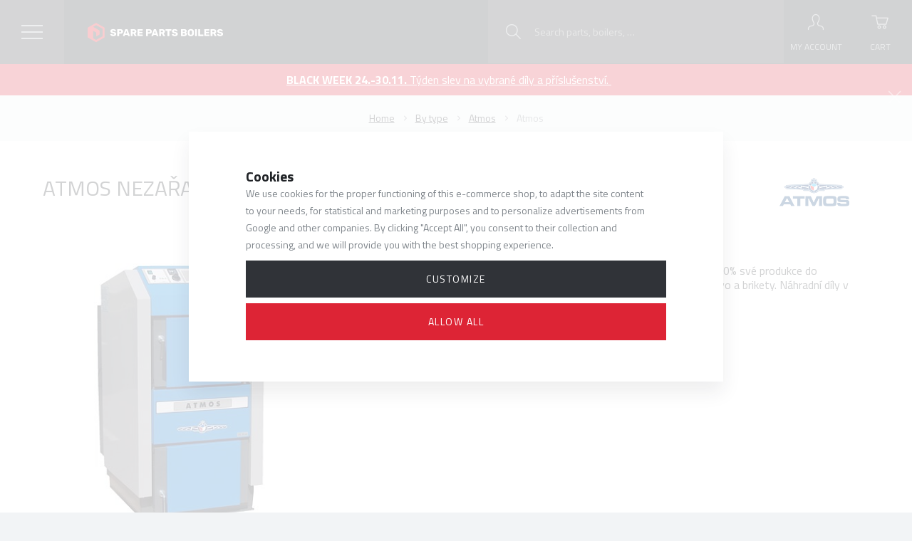

--- FILE ---
content_type: text/css
request_url: https://www.sparepartsboilers.com/web/build/app.a1a83934.css
body_size: 29314
content:
@charset "UTF-8";.wpj-row{display:flex;flex-wrap:wrap;margin-left:-10px;margin-right:-10px}@media (max-width:767px){.wpj-row-reverse>div:last-child{order:-1}}.wpj-col-center{margin:0 auto;padding:0 10px;width:100%}.wpj-col-center-1{max-width:350px}.wpj-col-center-2{max-width:450px}.wpj-col-center-3{max-width:650px}.wpj-col-center-4{max-width:800px}.wpj-col-center-5{max-width:1000px}.wpj-col-3,.wpj-col-4,.wpj-col-6,.wpj-col-8{padding:0 10px;position:relative;width:100%}@media (min-width:768px){.wpj-col-3{flex:0 0 25%;max-width:25%}.wpj-col-4{flex:0 0 33.33333%;max-width:33.33333%}.wpj-col-6{flex:0 0 50%;max-width:50%}.wpj-col-8{flex:0 0 66.66667%;max-width:66.66667%}body:not(.wpj-blocek-active) .w-hide-desktop{display:none!important}}@media (max-width:767px){.wpj-row>div[style*="padding-left:"]{padding-left:10px!important}.wpj-row>div[style*="padding-right:"]{padding-right:10px!important}.w-hide-phone{display:none!important}}.align-self-start{align-self:flex-start}.align-self-end{align-self:flex-end}.align-self-center{align-self:center}.align-items-start{align-items:flex-start}.align-items-end{align-items:flex-end}.align-items-center{align-items:center}@media screen and (min-width:1000px){.w-block-narrow{margin-left:auto;margin-right:auto;max-width:1000px}}.wpj-blocek.wpj-blocek-active .crisp-client{display:none!important}.wpj-blocek.wpj-blocek-active .c-header{z-index:unset}.wpj-blocek-active .autocomplete{display:none}body.wpj-blocek-dragging *{cursor:grabbing!important}.w-btn-wrapper,.w-video-wrapper{margin-bottom:1rem}.w-video-wrapper{border-radius:0;height:0;overflow:hidden;padding-bottom:56.25%;position:relative}.w-video-wrapper iframe{height:100%;left:0;position:absolute;top:0;width:100%}.w-video-wrapper-new:not(:empty){border-radius:unset;height:auto;overflow:auto;padding:0}.w-video-wrapper-new:not(:empty) .w-lazy-video-wrapper{border-radius:0;height:0;overflow:hidden;padding-bottom:56.25%;position:relative}.w-video-inline{border-radius:0;margin-bottom:1rem;overflow:hidden}.w-video-inline,.w-video-inline .w-lazy-video-wrapper{position:relative}.w-video-inline.w-video-inline-size-original img{height:auto;max-width:100%;position:relative;width:auto}.w-iframe-wrapper,.w-map-wrapper{border-radius:0;height:400px;margin-bottom:1rem;overflow:hidden}.w-iframe-wrapper iframe,.w-map-wrapper iframe{height:100%;width:100%}.w-figure{border-radius:0;margin-bottom:1rem;overflow:hidden}.w-figure.text-center img{margin-left:auto;margin-right:auto}.w-text{overflow-wrap:break-word}.w-text.align-justify{text-align:justify}.w-text .text-small{font-size:.85em}.w-text .text-tiny{font-size:.7em}.w-text .text-big{font-size:1.4em}.w-text .text-huge{font-size:1.8em}.w-gallery{display:flex;flex-wrap:wrap;margin:20px -10px}.w-gallery>div{padding:10px}.w-gallery-columns-1>div{width:100%}.w-gallery-columns-2>div{width:50%}@media screen and (max-width:767px){.w-gallery-columns-2>div{width:100%}}.w-gallery-columns-3>div{width:33.33333%}@media screen and (max-width:767px){.w-gallery-columns-3>div{width:50%}}@media screen and (max-width:543px){.w-gallery-columns-3>div{width:100%}}.w-gallery-columns-4>div{width:25%}@media screen and (max-width:767px){.w-gallery-columns-4>div{width:33.33333%}}@media screen and (max-width:543px){.w-gallery-columns-4>div{width:50%}}.w-gallery-columns-5>div{width:20%}@media screen and (max-width:767px){.w-gallery-columns-5>div{width:25%}}@media screen and (max-width:543px){.w-gallery-columns-5>div{width:33.33333%}}.w-gallery-columns-6>div{width:16.66667%}@media screen and (max-width:767px){.w-gallery-columns-6>div{width:20%}}@media screen and (max-width:543px){.w-gallery-columns-6>div{width:25%}}.w-gallery-columns-7>div{width:14.28571%}@media screen and (max-width:767px){.w-gallery-columns-7>div{width:16.66667%}}@media screen and (max-width:543px){.w-gallery-columns-7>div{width:20%}}.w-gallery-columns-8>div{width:12.5%}@media screen and (max-width:767px){.w-gallery-columns-8>div{width:14.28571%}}@media screen and (max-width:543px){.w-gallery-columns-8>div{width:16.66667%}}.w-photo{border-radius:0;overflow:hidden;position:relative}.w-photo img{width:100%}@supports (object-fit:cover){.w-photo img{height:100%;left:0;max-height:none;max-width:none;object-fit:cover;object-position:center center;position:absolute;top:0}.w-photo-size-16-9{padding-bottom:56.25%}.w-photo-size-9-16{padding-bottom:177.7777%}.w-photo-size-4-3{padding-bottom:75%}.w-photo-size-3-4{padding-bottom:133.3333%}.w-photo-size-1-1{padding-bottom:100%}.w-photo-size-icon img,.w-photo-size-original img{position:static}.w-video-inline-size-16-9 .w-lazy-video-wrapper{padding-bottom:56.25%}.w-video-inline-size-9-16 .w-lazy-video-wrapper{padding-bottom:177.7777%}.w-video-inline-size-4-3 .w-lazy-video-wrapper{padding-bottom:75%}.w-video-inline-size-3-4 .w-lazy-video-wrapper{padding-bottom:133.3333%}.w-video-inline-size-1-1 .w-lazy-video-wrapper{padding-bottom:100%}}.w-photo-size-icon img,.w-photo-size-original img{height:auto!important;max-width:100%;width:auto}.w-highlight{background-color:transparent;color:#dd2435}.w-table{overflow:auto hidden}.cke{z-index:0!important}.cke:active,.cke:focus,.cke:hover{z-index:9999!important}.w-lazy-video-wrapper{align-items:center;display:flex;flex-direction:column;height:100%;justify-content:center;width:100%}.w-lazy-video-poster-img{height:100%;inset:0;object-fit:cover;position:absolute;width:100%;z-index:0}.w-lazy-play-btn{background-color:#212121;border-radius:14%;height:46px;opacity:.8;transition:all .2s cubic-bezier(0,0,.2,1);width:70px;z-index:1}.w-lazy-video-wrapper:hover>.w-lazy-play-btn{background-color:red;opacity:1}.w-lazy-play-btn:before{border-color:transparent transparent transparent #fff;border-style:solid;border-width:11px 0 11px 19px;content:""}.w-lazy-play-btn,.w-lazy-play-btn:before{left:50%;position:absolute;top:50%;transform:translate3d(-50%,-50%,0)}.unknown_block{background-color:#fce4e4;border:1px solid #fcc2c3;color:#c03;float:left;font-size:13px;font-weight:700;line-height:20px;padding:20px 30px;text-shadow:1px 1px hsla(0,0%,98%,.3);width:100%}.wpj-blocek-active .component_block.w-html{min-height:30px;padding:0}.w-p-no-margin p:not(:last-child){margin-bottom:0!important}.w-p-no-margin p:not(:first-child){margin-top:0!important}.w-media{display:flex;margin-bottom:1rem;position:relative}.w-media-body{flex-grow:1}.w-media-body .w-text>*,.w-media-body>*{margin-bottom:0}.w-media-img{flex:none;line-height:1}.w-media-img img{padding-right:1rem;width:3rem}.w-media-img .fc{color:#dd2435;display:inline-block;font-size:2rem;width:3rem}.w-media-img img,.w-media-img svg{height:3em;width:3em;fill:currentColor;margin-right:20px}.w-media-img img{height:auto}.wpj-blocek-active .w-media-img:empty{background:url(/web/build/images/image-placeholder.ffef2f51.png) no-repeat 50%/contain;min-height:3rem;min-width:3rem}.w-badges{align-items:center;display:flex;justify-content:space-between;margin-left:-10px;margin-right:-10px;padding:24px 0}@media (max-width:991px){.w-badges{flex-wrap:wrap}}.w-badge{align-items:center;display:flex;flex:1 1 auto;padding:10px;position:relative}.w-badge .fc:before{flex-shrink:0;font-size:26px;width:1.5em}.w-badge>img{flex-shrink:0;padding-right:13px;width:1.5em}.w-badge>svg{height:3em;width:3em;fill:currentColor;margin-right:13px}.w-badge>div{flex-grow:1}.w-badge>.fc{flex-shrink:0}.w-badge .w-text p:last-child{margin-bottom:0}.w-badge .fc:before{color:#dd2435}@media (max-width:991px){.w-badge{flex:none;width:50%}}@media (max-width:543px){.w-badge{width:100%}}.w-badge-link{bottom:0;left:0;position:absolute;right:0;top:0}.wpj-blocek-active .w-badge-link{display:none}.wpj-blocek.wpj-blocek-active .w-image-btn .w-image-btn-text-hover{max-height:5.75rem}.w-image-btn{align-items:flex-end;border-radius:0;display:flex;line-height:1.5;margin-bottom:1rem;overflow:hidden;position:relative}.w-image-btn .w-figure{margin:0;width:100%}.w-image-btn .w-figure img{width:100%}.w-image-btn:active .w-image-btn-text-hover,.w-image-btn:focus .w-image-btn-text-hover,.w-image-btn:hover .w-image-btn-text-hover{max-height:5.75rem}.w-image-btn:active .w-image-btn-title:last-child,.w-image-btn:focus .w-image-btn-title:last-child,.w-image-btn:hover .w-image-btn-title:last-child{padding-bottom:2rem}.w-image-btn-content{color:#fff;padding:20px;position:absolute;text-align:center;width:100%}.w-image-btn-content:before{background:linear-gradient(0deg,rgba(0,0,0,.8) 0,rgba(0,0,0,0));bottom:0;content:"";display:block;left:0;position:absolute;right:0;top:0;z-index:0}.w-image-btn-content>*{position:relative}.w-image-btn-title{font-size:20px;font-weight:700}.w-image-btn-title:last-child{transition:padding-bottom .3s}.w-image-btn-text-hover{font-size:.875rem;max-height:0;overflow:hidden;transition:all .3s}.w-image-btn-text{margin-bottom:.5rem;overflow:hidden;-webkit-line-clamp:3;display:-webkit-box;-webkit-box-orient:vertical}.w-block-bg-alt{background:#f7f7f7;border-radius:0;overflow:hidden;padding:40px}.w-block-bg-alt.wpj-row{margin-left:auto;margin-right:auto}.wpj-row>.w-block-bg-alt{border-left:10px solid #f2f4f6;border-right:10px solid #f2f4f6}.wpj-faq-wrapper{border:1px solid #dedede;border-radius:0}.wpj-faq-wrapper h4{cursor:pointer;line-height:1;margin-bottom:0;padding:20px 10px 20px 40px;position:relative}.wpj-faq-wrapper h4.active:before{content:"-"}.wpj-faq-wrapper h4:before{align-items:center;content:"+";display:flex;font-size:16px;height:16px;justify-content:center;left:12px;position:absolute;top:50%;transform:translateY(-50%);transition:all .3s;width:16px}.wpj-faq-wrapper p{display:none;padding-left:40px;padding-right:10px}.wpj-faq-wrapper.ck-content p,.wpj-faq-wrapper.opened p{display:block!important}.wpj-faq-wrapper+.wpj-faq-wrapper{border-top:0}.blocek-editable-area .wpj-faq-wrapper{margin:0!important;padding:0!important}.w-product-discount-coupon{border:1px solid #eef1f3;border-radius:0;overflow:hidden;padding:15px}.w-product-discount-coupon .wpj-col-4{align-self:center}.w-product-discount-coupon .w-media-img{margin-right:10px}.w-product-discount-coupon .w-media-img .fc{color:#c12d00;font-size:40px}.w-product-discount-coupon p{margin:0}.w-product-discount-coupon .w-highlight{color:#c12d00;font-size:16px;font-weight:600;white-space:nowrap}.w-product-discount-coupon a{cursor:pointer}.w-product-discount-coupon a:has(.coupon-added){pointer-events:none}.w-product-discount-coupon .coupon-loading:after{animation:add-coupon-loader 1.25s linear infinite;border:2px solid #eef1f3;border-radius:50%;border-right-color:transparent;content:"";display:inline-block;height:14px;margin-left:5px;position:relative;top:2px;width:14px}.w-product-discount-coupon .coupon-added{pointer-events:none}.w-product-discount-coupon .coupon-added:after{display:inline-block;font:normal normal normal 14px/1 icons;font-size:inherit;text-decoration:inherit;text-rendering:optimizeLegibility;text-transform:none;-moz-osx-font-smoothing:grayscale;-webkit-font-smoothing:antialiased;color:#00c14a;content:"\f139";margin-left:5px;position:relative;text-decoration:none;top:2px}@media screen and (max-width:767px){.w-product-discount-coupon .wpj-col-4{margin-bottom:10px}}@media screen and (max-width:543px){.w-product-discount-coupon .w-media-img{left:15px;margin:0;position:absolute;top:15px}.w-product-discount-coupon .wpj-col-4{padding-left:70px}}@keyframes add-coupon-loader{0%{transform:rotate(0)}to{transform:rotate(1turn)}}.w-product-discount-coupon-components{align-items:center;background-color:#f9f4ff;border-radius:0;container-type:inline-size;padding:10px}.w-product-discount-coupon-components:after{border-left:10px solid transparent;border-right:10px solid transparent;border-top:10px solid #f9f4ff;bottom:-10px;content:"";display:block;height:0;left:10px;position:absolute;width:0}.w-product-discount-coupon-components .w-media-img svg{height:23px;margin-right:10px;width:42px;fill:#aa46fb;vertical-align:middle}.w-product-discount-coupon-components a{cursor:pointer;font-weight:600;text-transform:uppercase}.w-product-discount-coupon-components a.active{cursor:default;pointer-events:none}.w-product-discount-coupon-components a span+i{margin-left:5px}.w-product-discount-coupon-components svg{height:1em;width:1em;fill:currentColor}.w-product-discount-coupon-components .loading{animation:loader 1s linear infinite;display:inline-block}@media (min-width:768px){.w-product-discount-coupon-components .wpj-col-4{padding-right:10px;text-align:right}}@keyframes loader{0%{transform:rotate(0)}to{transform:rotate(1turn)}}.wpj-b-row{display:flex;flex-wrap:wrap;gap:10px}.wpj-b-col{flex-basis:calc(100%/var(--lc, 1)*var(--cw, 1) - 10px);flex-direction:column}.wpj-b-col>*{flex:auto}.wpj-b-col-1{flex-basis:calc(8.33333% - 10px)}.wpj-b-col-2{flex-basis:calc(16.66667% - 10px)}.wpj-b-col-3{flex-basis:calc(25% - 10px)}.wpj-b-col-4{flex-basis:calc(33.33333% - 10px)}.wpj-b-col-5{flex-basis:calc(41.66667% - 10px)}.wpj-b-col-6{flex-basis:calc(50% - 10px)}.wpj-b-col-7{flex-basis:calc(58.33333% - 10px)}.wpj-b-col-8{flex-basis:calc(66.66667% - 10px)}.wpj-b-col-9{flex-basis:calc(75% - 10px)}.wpj-b-col-10{flex-basis:calc(83.33333% - 10px)}.wpj-b-col-11{flex-basis:calc(91.66667% - 10px)}.wpj-b-col-12{flex-basis:100%}@media screen and (max-width:767px){.wpj-b-col{flex-basis:100%}}.wpj-accordion-wrapper{background-color:transparent;border:1px solid #eef1f3;border-radius:0;display:flex;flex-direction:column;margin:-1px 0 0;width:100%}.wpj-accordion-head-wrapper{align-items:center;cursor:pointer;display:flex;padding:20px 0 20px 55px;position:relative}.wpj-accordion-icon{color:#202327;left:15px;line-height:1;position:absolute;right:unset}.wpj-accordion-icon svg{font-size:20px;height:1em;width:1em;fill:currentColor;transition:transform .3s}.wpj-accordion-head{color:inherit;font-weight:inherit;width:100%}.wpj-accordion-head :last-child{margin-bottom:0}.wpj-accordion-body{max-height:0;overflow:hidden;padding:0 0 0 55px;transition:max-height .3s ease;width:100%}.wpj-accordion-body.active{max-height:unset}.wpj-icon-active svg{transform:rotate(180deg)}.wpj-slider-wrapper{container-type:inline-size;overflow:hidden;position:relative}.wpj-slider-wrapper .wpj-slider-controls{bottom:0;display:flex;height:0;justify-content:space-between;left:0;position:absolute;right:0;top:50%;transform:translateY(-50%);width:100%;z-index:1}.wpj-slider-wrapper .wpj-slider-controls button{background-color:#dd2435;border-color:#dd2435;color:#fff;margin:0;position:absolute}.wpj-slider-wrapper .wpj-slider-controls button:active,.wpj-slider-wrapper .wpj-slider-controls button:focus,.wpj-slider-wrapper .wpj-slider-controls button:hover{background-color:#b21c2a;border-color:#b21c2a;color:#fff}.wpj-slider-wrapper .wpj-slider-controls button:first-child{left:0}.wpj-slider-wrapper .wpj-slider-controls button:last-child{right:0}.wpj-slider-wrapper .wpj-slider-controls button.disabled{display:none}.wpj-slider-wrapper .wpj-slider-controls svg{fill:currentColor}.wpj-slider-carousel,.wpj-slider-carousel>.wpj-b-row{display:flex;flex-wrap:nowrap;gap:10px;transition:transform .3s;width:100%}.wpj-slider-carousel>div:first-child:last-child{min-width:100%}.wpj-slider-carousel .catalog-row{display:flex;flex-wrap:nowrap}.wpj-slider-carousel .catalog-row>div{flex-basis:340px;max-width:340px;min-width:340px}@media screen and (max-width:544px){.wpj-slider-carousel .catalog-row>div{flex-basis:289px;max-width:289px;min-width:289px}}.wpj-slider-carousel .w-gallery{display:flex;flex-wrap:nowrap}.wpj-slider-carousel .w-gallery [data-blocek-col],.wpj-slider-carousel .wpj-b-row>[data-blocek-col],.wpj-slider-carousel>[data-blocek-col]{flex-basis:340px;max-width:340px;min-width:340px}@media screen and (max-width:544px){.wpj-slider-carousel .w-gallery [data-blocek-col],.wpj-slider-carousel .wpj-b-row>[data-blocek-col],.wpj-slider-carousel>[data-blocek-col]{flex-basis:289px;max-width:289px;min-width:289px}}.wpj-blocek.wpj-blocek-active .wpj-slider-carousel{overflow-x:scroll}.wpj-tabs .wpj-tabs-head{text-align:center}.wpj-tabs .wpj-tabs-head .wpj-tabs-head-tabs{display:inline-flex;gap:0;justify-content:flex-start;max-width:100%;overflow-x:auto;padding-bottom:10px}.wpj-tabs .wpj-tabs-head .wpj-tabs-head-tab{border-bottom:1px solid #eef1f3;color:#202327;cursor:pointer;font-size:16px;font-weight:600;letter-spacing:normal;padding:15px;text-align:center;text-transform:none}.wpj-tabs .wpj-tabs-head .wpj-tabs-head-tab.active,.wpj-tabs .wpj-tabs-head .wpj-tabs-head-tab:hover{border-bottom:3px solid #202327;color:#202327}.wpj-tabs .wpj-tabs-body{margin:35px 0}.wpj-tabs .wpj-tabs-body .wpj-tabs-tab{display:none}.wpj-tabs .wpj-tabs-body .wpj-tabs-tab.active{display:block}.crossfade-position{bottom:0;left:0;position:absolute;top:0;width:100%}.crossfade-wrapper{position:relative}.cart-gift{margin:20px 0}.cart-gift-title{font-size:18px;font-weight:700}.cart-gift-row{align-items:stretch;display:flex;flex-wrap:wrap}.cart-gift-row>div{padding-bottom:1rem}.cart-gift-item{align-items:center;border:1px solid #eef1f3;height:100%;line-height:1.5;min-height:90px;padding:10px 5px;transition:border-color .3s}.cart-gift-item.cart-gift-item{display:flex}.cart-gift-item img{height:70px;margin-right:10px;width:auto}.cart-gift-item .custom-control-indicator{flex-shrink:0;margin:0 10px;position:relative;top:unset}.cart-gift-item .text{flex:1}.cart-gift-item:hover{border-color:#d0d8de}.cart-gift-variations .var-title{border:1px solid #eef1f3;display:inline-block;font-size:.875em;line-height:1.2;padding:6px}.cart-gift-variations input{opacity:0;position:absolute;z-index:-1}.cart-gift-variations input:checked+.var-title{background:#202327;border-color:#202327;color:#fff}.cart-gift-variations label{cursor:pointer;margin-right:.5rem}.cart-gift-variations label:hover .var-title{border:1px solid #c1ccd3}.delete-zip{align-items:center;background:transparent;border:0;bottom:0;color:#b3b3b3;cursor:pointer;display:flex;font:inherit;opacity:0;padding:2px 10px;position:absolute;right:0;top:0;transition:opacity .3s;-webkit-user-select:none;-moz-user-select:none;-ms-user-select:none}.delete-zip::-moz-focus-inner{border:0;padding:0}.delete-zip:active,.delete-zip:focus,.delete-zip:hover{border:0;color:grey;outline:0}.delete-zip.active{opacity:1}a.thumbnail{border:1px solid #eef1f3}a.thumbnail:active,a.thumbnail:focus,a.thumbnail:hover{border:1px solid #202327}.img-responsive{display:block;height:auto!important;max-width:100%}.m-b-10{margin-bottom:10px}.m-b-30{margin-bottom:30px}.m-t-5{margin-top:5px}.m-t-10{margin-top:10px}.m-t-20{margin-top:20px}.m-t-30{margin-top:30px}.m-t--5{margin-top:-5px}.uppercase{text-transform:uppercase}.text-left{text-align:left}.text-right{text-align:right}.text-center{text-align:center}.truncate{overflow:hidden;text-overflow:ellipsis;white-space:nowrap;width:100%}.list-inline>li{display:inline-block}.list-unstyled{list-style-type:none}.list-unstyled li:before{content:none;display:none}input.disable-spinner{-moz-appearance:textfield}input.disable-spinner::-webkit-inner-spin-button,input.disable-spinner::-webkit-outer-spin-button{-webkit-appearance:none;margin:0}.display-block{display:block}.display-inlin-block{display:inline-block}.display-inline{display:inline}.display-table{display:table;width:100%}.display-cell{display:table-cell;vertical-align:middle}.display-row{display:table-row}.pull-right{float:right!important}.pull-left{float:left!important}.signinrow.invalid-email .form-control-feedback,.signinrow.invalid-email .help-block{display:none!important}.signinrow.invalid-email .form-control-feedback-custom{color:#d9534f;display:inline-block!important}.signinrow.invalid-email .form-control{border-color:#d9534f}.signinrow .form-control-feedback-custom{display:none}.cookiebar{background:#f6f6f6;bottom:0;box-shadow:0 0 15px rgba(55,55,55,.15);left:0;max-height:50%;overflow:auto;padding:16px 16px 12px;position:fixed;right:0;width:100%;z-index:99999999}.cookiebar .h3{font-size:18px}.cookiebar .btn{padding:5px 20px}.cookiebar p{line-height:1.4}.cookiebar .cookiebar-more{background:transparent;border-color:transparent;color:inherit;padding-left:0;text-decoration:underline}.cookiebar .cookiebar-more:active,.cookiebar .cookiebar-more:focus,.cookiebar .cookiebar-more:hover{text-decoration:none}.cookiebar .custom-checkbox{display:block;line-height:1.25;margin-bottom:2px}.cookiebar .custom-control-indicator{transform:translateY(-50%)}.cookiebar .disabled{pointer-events:none}.cookiebar .disabled span{opacity:.3}.cookiebar .cookiebar-btns{align-items:center;display:flex;margin:0 -4px}.cookiebar .cookiebar-btns .btn{margin:4px}@media screen and (max-width:599px){.cookiebar .cookiebar-btns-advanced{flex-wrap:wrap}.cookiebar .cookiebar-btns-advanced .btn-primary{order:-1}.cookiebar .cookiebar-btns-advanced .btn{width:100%}}@media screen and (max-width:449px){.cookiebar{font-size:smaller;padding:15px}.cookiebar .h3{font-size:16px}}@media screen and (min-width:992px){.cookiebar-simple{align-items:center}.cookiebar-simple p{margin-bottom:0;padding-right:30px}}.cookiebar-btns{align-items:center;display:flex}@media screen and (max-width:449px){.cookiebar-btns{flex-wrap:wrap}}@media screen and (min-width:450px){.cookiebar-btns p{margin:0;padding-right:5px}.cookiebar-btns .btn:last-child{float:right}}.focus-cookiebar .cookiebar-btns-simple,.focus-cookiebar .cookiebar-simple{display:block}.focus-cookiebar .cookiebar-btns-simple{padding-top:10px}.focus-cookiebar .cookiebar-btns-simple .btn{display:block;margin-bottom:8px;width:100%}.focus-cookiebar .cookiebar-btns-advanced{display:flex;margin:0 -4px}.focus-cookiebar .cookiebar-btns-advanced .btn{display:block;margin:4px;padding-left:5px;padding-right:5px;width:100%}@media screen and (max-width:599px){.focus-cookiebar .cookiebar-btns-advanced{flex-wrap:wrap}.focus-cookiebar .cookiebar-btns-advanced .btn-primary{order:-1}}.ordering-gdpr{overflow:auto;padding:20px 0 0}.ordering-gdpr a{text-decoration:underline}.ordering-gdpr a:active,.ordering-gdpr a:focus,.ordering-gdpr a:hover{text-decoration:none}.ordering-gdpr .form-group,.ordering-gdpr p{margin-bottom:.75rem}.ordering-gdpr label{display:inline-block;line-height:1.25;padding-left:2rem}@media screen and (min-width:992px){.ordering-gdpr{text-align:right}.ordering-gdpr .form-group{clear:right;float:right}}.focus-loading{align-items:center;display:flex;justify-content:center;padding:30px}.focus-loading:before{animation:focus-loader 1.25s linear infinite;border:3px solid #dd2435;border-radius:50%;border-right-color:transparent;content:"";display:block;height:50px;width:50px}@keyframes focus-loader{0%{transform:rotate(0)}to{transform:rotate(1turn)}}.focus .report-inappropriate-content small{display:block;line-height:1.5}.focus .report-inappropriate-content .form-group-m-b-0{margin-bottom:5px}.focus-opened{overflow:hidden}.focus-opened .focus{overflow-x:hidden;overflow-y:auto}.focus{background:rgba(0,0,0,.6);display:none;left:0}.focus.active{display:block}.focus.focus-cookiebara.active{z-index:10000000000000000}.focus-dialog{align-items:center;display:flex;margin:10px;min-height:calc(100% - 20px);pointer-events:none;position:relative;width:auto}[data-wpj-focuses]{position:fixed}.focus-delivery-widgets .focus-content{height:calc(100vh - 20px);padding:0!important;width:100%}@supports (height:100dvh){.focus-delivery-widgets .focus-content{height:calc(100dvh - 20px)}}.focus-delivery-widgets .focus-close{position:absolute;right:9px;top:7px}.focus-delivery-widgets .focus-close .fc{color:#fff}.focus-delivery-widgets .focus-close-ppl .fc,.focus-delivery-widgets .focus-close.focus-close-dhl .fc{color:#202327}@media screen and (min-width:992px){.focus-closed>*,.focus-opened.focus-transition>*{transition:all .5s}.focus-closed>.pos-rel{filter:none}.focus{transition:all .5s}}.focus{background:rgba(65,72,86,.5);height:100%;opacity:0;overflow:auto;padding:10px;position:fixed;right:0;top:0;visibility:hidden;width:100%;z-index:300}.focus.active{opacity:1;visibility:visible}.focus .focus-dialog{margin:0;pointer-events:auto;width:100%}.focus .focus-content{margin:30px auto 0;max-width:100%;position:relative;width:750px}.focus .focus-close{background:#dd2435;border:2px solid #fff;border-radius:50%;color:#fff;display:block;font-size:20px;height:39px;line-height:35px;margin:10px;padding:0;position:absolute;right:15px;text-align:center;top:15px;touch-action:manipulation;width:39px;z-index:10}.focus .focus-close span:not(.fc){display:none}.focus .focus-close .fa,.focus .focus-close .fc{line-height:inherit}@media screen and (min-width:768px){.focus{padding-top:50px}}@media screen and (min-width:992px){.focus{padding-top:100px}}@media screen and (min-width:1200px){.focus{padding-top:150px}}.btn.active>.fa-caret-down:before{content:"\f0d8"}
/*! normalize.css v3.0.3 | MIT License | github.com/necolas/normalize.css */html{font-family:sans-serif;-ms-text-size-adjust:100%;-webkit-text-size-adjust:100%}body{margin:0}article,aside,details,figcaption,figure,footer,header,hgroup,main,menu,nav,section,summary{display:block}audio,canvas,progress,video{display:inline-block;vertical-align:baseline}audio:not([controls]){display:none;height:0}[hidden],template{display:none}a{background-color:transparent}a:active,a:hover{outline:0}abbr[title]{border-bottom:1px dotted}b,strong{font-weight:700}dfn{font-style:italic}h1{font-size:2em;margin:.67em 0}mark{background:#ff0;color:#000}small{font-size:80%}sub,sup{font-size:75%;line-height:0;position:relative;vertical-align:baseline}sup{top:-.5em}sub{bottom:-.25em}img{border:0}svg:not(:root){overflow:hidden}figure{margin:1em 40px}hr{box-sizing:content-box;height:0}pre{overflow:auto}code,kbd,pre,samp{font-family:monospace,monospace;font-size:1em}button,input,optgroup,select,textarea{color:inherit;font:inherit;margin:0}button{overflow:visible}button,select{text-transform:none}button,html input[type=button],input[type=reset],input[type=submit]{-webkit-appearance:button;cursor:pointer}button[disabled],html input[disabled]{cursor:default}button::-moz-focus-inner,input::-moz-focus-inner{border:0;padding:0}input{line-height:normal}input[type=checkbox],input[type=radio]{box-sizing:border-box;padding:0}input[type=number]::-webkit-inner-spin-button,input[type=number]::-webkit-outer-spin-button{height:auto}input[type=search]{-webkit-appearance:textfield;box-sizing:content-box}input[type=search]::-webkit-search-cancel-button,input[type=search]::-webkit-search-decoration{-webkit-appearance:none}fieldset{border:1px solid silver;margin:0 2px;padding:.35em .625em .75em}legend{border:0}textarea{overflow:auto}optgroup{font-weight:700}table{border-collapse:collapse;border-spacing:0}td,th{padding:0}@media print{*,:after,:before{box-shadow:none!important;text-shadow:none!important}a,a:visited{text-decoration:underline}abbr[title]:after{content:" (" attr(title) ")"}blockquote,pre{border:1px solid #999;page-break-inside:avoid}thead{display:table-header-group}img,tr{page-break-inside:avoid}img{max-width:100%!important}h2,h3,p{orphans:3;widows:3}h2,h3{page-break-after:avoid}.navbar{display:none}.btn>.caret,.dropup>.btn>.caret{border-top-color:#000!important}.label{border:1px solid #000}.table{border-collapse:collapse!important}.table td,.table th{background-color:#fff!important}.table-bordered td,.table-bordered th{border:1px solid #ddd!important}}html{box-sizing:border-box}*,:after,:before{box-sizing:inherit}@-moz-viewport{width:device-width}@-ms-viewport{width:device-width}@-webkit-viewport{width:device-width}@viewport{width:device-width}html{font-size:16px;-webkit-tap-highlight-color:rgba(0,0,0,0)}body{background-color:#f2f4f6;color:#7e848a;font-family:Titillium Web,sans-serif;font-size:.875rem;line-height:1.78}[tabindex="-1"]:focus{outline:none!important}h1,h2,h3,h4,h5,h6{margin-bottom:.5rem;margin-top:0}p{margin-bottom:1rem;margin-top:0}abbr[data-original-title],abbr[title]{border-bottom:1px dotted #c4ccda;cursor:help}address{font-style:normal;line-height:inherit}address,dl,ol,ul{margin-bottom:1rem}dl,ol,ul{margin-top:0}ol ol,ol ul,ul ol,ul ul{margin-bottom:0}dt{font-weight:700}dd{margin-bottom:.5rem;margin-left:0}blockquote{margin:0 0 1rem}a{color:#202327;text-decoration:underline}a:focus,a:hover{color:#202327;text-decoration:none}a:focus{outline:thin dotted;outline:5px auto -webkit-focus-ring-color;outline-offset:-2px}pre{margin-bottom:1rem;margin-top:0}figure{margin:0 0 1rem}img{vertical-align:middle}[role=button]{cursor:pointer}[role=button],a,area,button,input,label,select,summary,textarea{touch-action:manipulation}table{background-color:transparent}caption{caption-side:bottom;color:#c4ccda;padding-bottom:.75rem;padding-top:.75rem}caption,th{text-align:left}label{display:inline-block;margin-bottom:.5rem}button:focus{outline:1px dotted;outline:5px auto -webkit-focus-ring-color}button,input,select,textarea{border-radius:0;line-height:inherit;margin:0}textarea{resize:vertical}fieldset{border:0;margin:0;min-width:0;padding:0}legend{display:block;font-size:1.5rem;line-height:inherit;margin-bottom:.5rem;padding:0;width:100%}input[type=search]{-webkit-appearance:none;box-sizing:inherit}output{display:inline-block}[hidden]{display:none!important}.lead{font-size:1.25rem;font-weight:300}.display-1{font-size:6rem;font-weight:300}.display-2{font-size:5.5rem;font-weight:300}.display-3{font-size:4.5rem;font-weight:300}.display-4{font-size:3.5rem;font-weight:300}.container{margin-left:auto;margin-right:auto;padding-left:.625rem;padding-right:.625rem}.container:after{clear:both;content:"";display:table}@media (min-width:544px){.container{max-width:576px}}@media (min-width:768px){.container{max-width:720px}}@media (min-width:992px){.container{max-width:940px}}@media (min-width:1200px){.container{max-width:1180px}}.container-fluid{margin-left:auto;margin-right:auto;padding-left:.625rem;padding-right:.625rem}.container-fluid:after{clear:both;content:"";display:table}.row{margin-left:-.625rem;margin-right:-.625rem}.row:after{clear:both;content:"";display:table}.col-lg-1,.col-lg-10,.col-lg-11,.col-lg-12,.col-lg-2,.col-lg-3,.col-lg-4,.col-lg-5,.col-lg-6,.col-lg-7,.col-lg-8,.col-lg-9,.col-md-1,.col-md-10,.col-md-11,.col-md-12,.col-md-2,.col-md-3,.col-md-4,.col-md-5,.col-md-6,.col-md-7,.col-md-8,.col-md-9,.col-sm-1,.col-sm-10,.col-sm-11,.col-sm-12,.col-sm-2,.col-sm-3,.col-sm-4,.col-sm-5,.col-sm-6,.col-sm-7,.col-sm-8,.col-sm-9,.col-xl-1,.col-xl-10,.col-xl-11,.col-xl-12,.col-xl-2,.col-xl-3,.col-xl-4,.col-xl-5,.col-xl-6,.col-xl-7,.col-xl-8,.col-xl-9,.col-xs-1,.col-xs-10,.col-xs-11,.col-xs-12,.col-xs-2,.col-xs-3,.col-xs-4,.col-xs-5,.col-xs-6,.col-xs-7,.col-xs-8,.col-xs-9{min-height:1px;padding-left:.625rem;padding-right:.625rem;position:relative}.col-xs-1,.col-xs-10,.col-xs-11,.col-xs-12,.col-xs-2,.col-xs-3,.col-xs-4,.col-xs-5,.col-xs-6,.col-xs-7,.col-xs-8,.col-xs-9{float:left}.col-xs-1{width:8.3333333333%}.col-xs-2{width:16.6666666667%}.col-xs-3{width:25%}.col-xs-4{width:33.3333333333%}.col-xs-5{width:41.6666666667%}.col-xs-6{width:50%}.col-xs-7{width:58.3333333333%}.col-xs-8{width:66.6666666667%}.col-xs-9{width:75%}.col-xs-10{width:83.3333333333%}.col-xs-11{width:91.6666666667%}.col-xs-12{width:100%}.col-xs-pull-0{right:auto}.col-xs-pull-1{right:8.3333333333%}.col-xs-pull-2{right:16.6666666667%}.col-xs-pull-3{right:25%}.col-xs-pull-4{right:33.3333333333%}.col-xs-pull-5{right:41.6666666667%}.col-xs-pull-6{right:50%}.col-xs-pull-7{right:58.3333333333%}.col-xs-pull-8{right:66.6666666667%}.col-xs-pull-9{right:75%}.col-xs-pull-10{right:83.3333333333%}.col-xs-pull-11{right:91.6666666667%}.col-xs-pull-12{right:100%}.col-xs-push-0{left:auto}.col-xs-push-1{left:8.3333333333%}.col-xs-push-2{left:16.6666666667%}.col-xs-push-3{left:25%}.col-xs-push-4{left:33.3333333333%}.col-xs-push-5{left:41.6666666667%}.col-xs-push-6{left:50%}.col-xs-push-7{left:58.3333333333%}.col-xs-push-8{left:66.6666666667%}.col-xs-push-9{left:75%}.col-xs-push-10{left:83.3333333333%}.col-xs-push-11{left:91.6666666667%}.col-xs-push-12{left:100%}.col-xs-offset-0{margin-left:0}.col-xs-offset-1{margin-left:8.3333333333%}.col-xs-offset-2{margin-left:16.6666666667%}.col-xs-offset-3{margin-left:25%}.col-xs-offset-4{margin-left:33.3333333333%}.col-xs-offset-5{margin-left:41.6666666667%}.col-xs-offset-6{margin-left:50%}.col-xs-offset-7{margin-left:58.3333333333%}.col-xs-offset-8{margin-left:66.6666666667%}.col-xs-offset-9{margin-left:75%}.col-xs-offset-10{margin-left:83.3333333333%}.col-xs-offset-11{margin-left:91.6666666667%}.col-xs-offset-12{margin-left:100%}@media (min-width:544px){.col-sm-1,.col-sm-10,.col-sm-11,.col-sm-12,.col-sm-2,.col-sm-3,.col-sm-4,.col-sm-5,.col-sm-6,.col-sm-7,.col-sm-8,.col-sm-9{float:left}.col-sm-1{width:8.3333333333%}.col-sm-2{width:16.6666666667%}.col-sm-3{width:25%}.col-sm-4{width:33.3333333333%}.col-sm-5{width:41.6666666667%}.col-sm-6{width:50%}.col-sm-7{width:58.3333333333%}.col-sm-8{width:66.6666666667%}.col-sm-9{width:75%}.col-sm-10{width:83.3333333333%}.col-sm-11{width:91.6666666667%}.col-sm-12{width:100%}.col-sm-pull-0{right:auto}.col-sm-pull-1{right:8.3333333333%}.col-sm-pull-2{right:16.6666666667%}.col-sm-pull-3{right:25%}.col-sm-pull-4{right:33.3333333333%}.col-sm-pull-5{right:41.6666666667%}.col-sm-pull-6{right:50%}.col-sm-pull-7{right:58.3333333333%}.col-sm-pull-8{right:66.6666666667%}.col-sm-pull-9{right:75%}.col-sm-pull-10{right:83.3333333333%}.col-sm-pull-11{right:91.6666666667%}.col-sm-pull-12{right:100%}.col-sm-push-0{left:auto}.col-sm-push-1{left:8.3333333333%}.col-sm-push-2{left:16.6666666667%}.col-sm-push-3{left:25%}.col-sm-push-4{left:33.3333333333%}.col-sm-push-5{left:41.6666666667%}.col-sm-push-6{left:50%}.col-sm-push-7{left:58.3333333333%}.col-sm-push-8{left:66.6666666667%}.col-sm-push-9{left:75%}.col-sm-push-10{left:83.3333333333%}.col-sm-push-11{left:91.6666666667%}.col-sm-push-12{left:100%}.col-sm-offset-0{margin-left:0}.col-sm-offset-1{margin-left:8.3333333333%}.col-sm-offset-2{margin-left:16.6666666667%}.col-sm-offset-3{margin-left:25%}.col-sm-offset-4{margin-left:33.3333333333%}.col-sm-offset-5{margin-left:41.6666666667%}.col-sm-offset-6{margin-left:50%}.col-sm-offset-7{margin-left:58.3333333333%}.col-sm-offset-8{margin-left:66.6666666667%}.col-sm-offset-9{margin-left:75%}.col-sm-offset-10{margin-left:83.3333333333%}.col-sm-offset-11{margin-left:91.6666666667%}.col-sm-offset-12{margin-left:100%}}@media (min-width:768px){.col-md-1,.col-md-10,.col-md-11,.col-md-12,.col-md-2,.col-md-3,.col-md-4,.col-md-5,.col-md-6,.col-md-7,.col-md-8,.col-md-9{float:left}.col-md-1{width:8.3333333333%}.col-md-2{width:16.6666666667%}.col-md-3{width:25%}.col-md-4{width:33.3333333333%}.col-md-5{width:41.6666666667%}.col-md-6{width:50%}.col-md-7{width:58.3333333333%}.col-md-8{width:66.6666666667%}.col-md-9{width:75%}.col-md-10{width:83.3333333333%}.col-md-11{width:91.6666666667%}.col-md-12{width:100%}.col-md-pull-0{right:auto}.col-md-pull-1{right:8.3333333333%}.col-md-pull-2{right:16.6666666667%}.col-md-pull-3{right:25%}.col-md-pull-4{right:33.3333333333%}.col-md-pull-5{right:41.6666666667%}.col-md-pull-6{right:50%}.col-md-pull-7{right:58.3333333333%}.col-md-pull-8{right:66.6666666667%}.col-md-pull-9{right:75%}.col-md-pull-10{right:83.3333333333%}.col-md-pull-11{right:91.6666666667%}.col-md-pull-12{right:100%}.col-md-push-0{left:auto}.col-md-push-1{left:8.3333333333%}.col-md-push-2{left:16.6666666667%}.col-md-push-3{left:25%}.col-md-push-4{left:33.3333333333%}.col-md-push-5{left:41.6666666667%}.col-md-push-6{left:50%}.col-md-push-7{left:58.3333333333%}.col-md-push-8{left:66.6666666667%}.col-md-push-9{left:75%}.col-md-push-10{left:83.3333333333%}.col-md-push-11{left:91.6666666667%}.col-md-push-12{left:100%}.col-md-offset-0{margin-left:0}.col-md-offset-1{margin-left:8.3333333333%}.col-md-offset-2{margin-left:16.6666666667%}.col-md-offset-3{margin-left:25%}.col-md-offset-4{margin-left:33.3333333333%}.col-md-offset-5{margin-left:41.6666666667%}.col-md-offset-6{margin-left:50%}.col-md-offset-7{margin-left:58.3333333333%}.col-md-offset-8{margin-left:66.6666666667%}.col-md-offset-9{margin-left:75%}.col-md-offset-10{margin-left:83.3333333333%}.col-md-offset-11{margin-left:91.6666666667%}.col-md-offset-12{margin-left:100%}}@media (min-width:992px){.col-lg-1,.col-lg-10,.col-lg-11,.col-lg-12,.col-lg-2,.col-lg-3,.col-lg-4,.col-lg-5,.col-lg-6,.col-lg-7,.col-lg-8,.col-lg-9{float:left}.col-lg-1{width:8.3333333333%}.col-lg-2{width:16.6666666667%}.col-lg-3{width:25%}.col-lg-4{width:33.3333333333%}.col-lg-5{width:41.6666666667%}.col-lg-6{width:50%}.col-lg-7{width:58.3333333333%}.col-lg-8{width:66.6666666667%}.col-lg-9{width:75%}.col-lg-10{width:83.3333333333%}.col-lg-11{width:91.6666666667%}.col-lg-12{width:100%}.col-lg-pull-0{right:auto}.col-lg-pull-1{right:8.3333333333%}.col-lg-pull-2{right:16.6666666667%}.col-lg-pull-3{right:25%}.col-lg-pull-4{right:33.3333333333%}.col-lg-pull-5{right:41.6666666667%}.col-lg-pull-6{right:50%}.col-lg-pull-7{right:58.3333333333%}.col-lg-pull-8{right:66.6666666667%}.col-lg-pull-9{right:75%}.col-lg-pull-10{right:83.3333333333%}.col-lg-pull-11{right:91.6666666667%}.col-lg-pull-12{right:100%}.col-lg-push-0{left:auto}.col-lg-push-1{left:8.3333333333%}.col-lg-push-2{left:16.6666666667%}.col-lg-push-3{left:25%}.col-lg-push-4{left:33.3333333333%}.col-lg-push-5{left:41.6666666667%}.col-lg-push-6{left:50%}.col-lg-push-7{left:58.3333333333%}.col-lg-push-8{left:66.6666666667%}.col-lg-push-9{left:75%}.col-lg-push-10{left:83.3333333333%}.col-lg-push-11{left:91.6666666667%}.col-lg-push-12{left:100%}.col-lg-offset-0{margin-left:0}.col-lg-offset-1{margin-left:8.3333333333%}.col-lg-offset-2{margin-left:16.6666666667%}.col-lg-offset-3{margin-left:25%}.col-lg-offset-4{margin-left:33.3333333333%}.col-lg-offset-5{margin-left:41.6666666667%}.col-lg-offset-6{margin-left:50%}.col-lg-offset-7{margin-left:58.3333333333%}.col-lg-offset-8{margin-left:66.6666666667%}.col-lg-offset-9{margin-left:75%}.col-lg-offset-10{margin-left:83.3333333333%}.col-lg-offset-11{margin-left:91.6666666667%}.col-lg-offset-12{margin-left:100%}}@media (min-width:1200px){.col-xl-1,.col-xl-10,.col-xl-11,.col-xl-12,.col-xl-2,.col-xl-3,.col-xl-4,.col-xl-5,.col-xl-6,.col-xl-7,.col-xl-8,.col-xl-9{float:left}.col-xl-1{width:8.3333333333%}.col-xl-2{width:16.6666666667%}.col-xl-3{width:25%}.col-xl-4{width:33.3333333333%}.col-xl-5{width:41.6666666667%}.col-xl-6{width:50%}.col-xl-7{width:58.3333333333%}.col-xl-8{width:66.6666666667%}.col-xl-9{width:75%}.col-xl-10{width:83.3333333333%}.col-xl-11{width:91.6666666667%}.col-xl-12{width:100%}.col-xl-pull-0{right:auto}.col-xl-pull-1{right:8.3333333333%}.col-xl-pull-2{right:16.6666666667%}.col-xl-pull-3{right:25%}.col-xl-pull-4{right:33.3333333333%}.col-xl-pull-5{right:41.6666666667%}.col-xl-pull-6{right:50%}.col-xl-pull-7{right:58.3333333333%}.col-xl-pull-8{right:66.6666666667%}.col-xl-pull-9{right:75%}.col-xl-pull-10{right:83.3333333333%}.col-xl-pull-11{right:91.6666666667%}.col-xl-pull-12{right:100%}.col-xl-push-0{left:auto}.col-xl-push-1{left:8.3333333333%}.col-xl-push-2{left:16.6666666667%}.col-xl-push-3{left:25%}.col-xl-push-4{left:33.3333333333%}.col-xl-push-5{left:41.6666666667%}.col-xl-push-6{left:50%}.col-xl-push-7{left:58.3333333333%}.col-xl-push-8{left:66.6666666667%}.col-xl-push-9{left:75%}.col-xl-push-10{left:83.3333333333%}.col-xl-push-11{left:91.6666666667%}.col-xl-push-12{left:100%}.col-xl-offset-0{margin-left:0}.col-xl-offset-1{margin-left:8.3333333333%}.col-xl-offset-2{margin-left:16.6666666667%}.col-xl-offset-3{margin-left:25%}.col-xl-offset-4{margin-left:33.3333333333%}.col-xl-offset-5{margin-left:41.6666666667%}.col-xl-offset-6{margin-left:50%}.col-xl-offset-7{margin-left:58.3333333333%}.col-xl-offset-8{margin-left:66.6666666667%}.col-xl-offset-9{margin-left:75%}.col-xl-offset-10{margin-left:83.3333333333%}.col-xl-offset-11{margin-left:91.6666666667%}.col-xl-offset-12{margin-left:100%}}.table{margin-bottom:1rem;max-width:100%;width:100%}.table td,.table th{border-top:1px solid #f2f4f6;line-height:1.78;padding:.75rem;vertical-align:top}.table thead th{border-bottom:2px solid #f2f4f6;vertical-align:bottom}.table tbody+tbody{border-top:2px solid #f2f4f6}.table .table{background-color:#f2f4f6}.table-sm td,.table-sm th{padding:.3rem}.table-bordered,.table-bordered td,.table-bordered th{border:1px solid #f2f4f6}.table-bordered thead td,.table-bordered thead th{border-bottom-width:2px}.table-striped tbody tr:nth-of-type(odd){background-color:#f9f9f9}.table-active,.table-active>td,.table-active>th,.table-hover tbody tr:hover{background-color:#f5f5f5}.table-hover .table-active:hover,.table-hover .table-active:hover>td,.table-hover .table-active:hover>th{background-color:#e8e8e8}.table-success,.table-success>td,.table-success>th{background-color:#dff0d8}.table-hover .table-success:hover,.table-hover .table-success:hover>td,.table-hover .table-success:hover>th{background-color:#d0e9c6}.table-info,.table-info>td,.table-info>th{background-color:#d9edf7}.table-hover .table-info:hover,.table-hover .table-info:hover>td,.table-hover .table-info:hover>th{background-color:#c4e3f3}.table-warning,.table-warning>td,.table-warning>th{background-color:#fcf8e3}.table-hover .table-warning:hover,.table-hover .table-warning:hover>td,.table-hover .table-warning:hover>th{background-color:#faf2cc}.table-danger,.table-danger>td,.table-danger>th{background-color:#f2dede}.table-hover .table-danger:hover,.table-hover .table-danger:hover>td,.table-hover .table-danger:hover>th{background-color:#ebcccc}.table-responsive{display:block;min-height:.01%;overflow-x:auto;width:100%}.thead-inverse th{background-color:#373a3c;color:#fff}.thead-default th{background-color:#f2f4f6;color:#4b5157}.table-inverse{background-color:#373a3c;color:#f2f4f6}.table-inverse.table-bordered{border:0}.table-inverse td,.table-inverse th,.table-inverse thead th{border-color:#4b5157}.table-reflow thead{float:left}.table-reflow tbody{display:block;white-space:nowrap}.table-reflow td,.table-reflow th{border-left:1px solid #f2f4f6;border-top:1px solid #f2f4f6}.table-reflow td:last-child,.table-reflow th:last-child{border-right:1px solid #f2f4f6}.table-reflow tbody:last-child tr:last-child td,.table-reflow tbody:last-child tr:last-child th,.table-reflow tfoot:last-child tr:last-child td,.table-reflow tfoot:last-child tr:last-child th,.table-reflow thead:last-child tr:last-child td,.table-reflow thead:last-child tr:last-child th{border-bottom:1px solid #f2f4f6}.table-reflow tr{float:left}.table-reflow tr td,.table-reflow tr th{border:1px solid #f2f4f6;display:block!important}.form-control{background-color:#fff;background-image:none;border:1px solid #eef1f3;border-radius:0;box-shadow:none!important;color:#7e848a;display:block;font-size:.875rem;line-height:1.78;padding:.75rem 1.5rem;transition:border-color .15s ease-in-out,box-shadow .15s ease-in-out;width:100%}.form-control::-ms-expand{background-color:transparent;border:0}.form-control:focus{background-color:#fff!important;border-color:#eef1f3;box-shadow:none;outline:none}.form-control:-ms-input-placeholder{color:#999;opacity:1}.form-control::placeholder{color:#999;opacity:1}.form-control:disabled,.form-control[readonly]{background-color:#f2f4f6;opacity:1}.form-control:disabled{cursor:not-allowed}.form-control-file,.form-control-range{display:block}.form-control-label{font-size:16px;margin-bottom:0;padding:.5rem}@media screen and (-webkit-min-device-pixel-ratio:0){input[type=date].form-control,input[type=datetime-local].form-control,input[type=month].form-control,input[type=time].form-control{line-height:3.0575rem}.input-group-sm input[type=date].form-control,.input-group-sm input[type=datetime-local].form-control,.input-group-sm input[type=month].form-control,.input-group-sm input[type=time].form-control,input[type=date].input-sm,input[type=datetime-local].input-sm,input[type=month].input-sm,input[type=time].input-sm{line-height:1.675rem}.input-group-lg input[type=date].form-control,.input-group-lg input[type=datetime-local].form-control,.input-group-lg input[type=month].form-control,.input-group-lg input[type=time].form-control,input[type=date].input-lg,input[type=datetime-local].input-lg,input[type=month].input-lg,input[type=time].input-lg{line-height:2.8333333333rem}}.form-control-static{margin-bottom:0;min-height:3.0575rem;padding-bottom:.75rem;padding-top:.75rem}.form-control-static.form-control-lg,.form-control-static.form-control-sm,.input-group-lg>.form-control-static.form-control,.input-group-lg>.form-control-static.input-group-addon,.input-group-lg>.input-group-btn>.form-control-static.btn,.input-group-sm>.form-control-static.form-control,.input-group-sm>.form-control-static.input-group-addon,.input-group-sm>.input-group-btn>.form-control-static.btn{padding-left:0;padding-right:0}.form-control-sm,.input-group-sm>.form-control,.input-group-sm>.input-group-addon,.input-group-sm>.input-group-btn>.btn{border-radius:0;font-size:.75rem;line-height:1.5;padding:.275rem .75rem}.form-control-lg,.input-group-lg>.form-control,.input-group-lg>.input-group-addon,.input-group-lg>.input-group-btn>.btn{border-radius:0;font-size:1rem;line-height:1.3333333333;padding:.75rem 1.25rem}.form-group{margin-bottom:1rem;position:relative}.form-group.required label:after{color:#dd2435;content:"*";margin-left:3px}.form-group .form-control-feedback{font-size:18px;line-height:3.3075rem;right:10px}.form-group>.form-control-feedback{top:2.0575rem}.form-group>.help-block{left:0;top:100%}.checkbox,.radio{display:block;margin-bottom:.75rem;position:relative}.checkbox label,.radio label{cursor:pointer;font-weight:400;margin-bottom:0;padding-left:1.25rem}.checkbox label input:only-child,.radio label input:only-child{position:static}.checkbox.disabled label,.radio.disabled label{cursor:not-allowed}.checkbox input[type=checkbox],.checkbox-inline input[type=checkbox],.radio input[type=radio],.radio-inline input[type=radio]{margin-left:-1.25rem;margin-top:.25rem;position:absolute}.checkbox+.checkbox,.radio+.radio{margin-top:-.25rem}.checkbox-inline,.radio-inline{cursor:pointer;display:inline-block;font-weight:400;margin-bottom:0;padding-left:1.25rem;position:relative;vertical-align:middle}.checkbox-inline.disabled,.radio-inline.disabled{cursor:not-allowed}.checkbox-inline+.checkbox-inline,.radio-inline+.radio-inline{margin-left:.75rem;margin-top:0}input[type=checkbox].disabled,input[type=checkbox]:disabled,input[type=radio].disabled,input[type=radio]:disabled{cursor:not-allowed}.form-control-danger,.form-control-success,.form-control-warning{background-position:center right .764375rem;background-repeat:no-repeat;background-size:1.987375rem 1.987375rem;padding-right:4.5rem}.has-success .checkbox,.has-success .checkbox-inline,.has-success .form-control-label,.has-success .radio,.has-success .radio-inline,.has-success .text-help,.has-success.checkbox label,.has-success.checkbox-inline label,.has-success.radio label,.has-success.radio-inline label{color:#5cb85c}.has-success .form-control{border-color:#5cb85c}.has-success .input-group-addon{background-color:#eaf6ea;border-color:#5cb85c;color:#5cb85c}.has-success .form-control-feedback,.has-success .help-block{color:#5cb85c}.has-warning .checkbox,.has-warning .checkbox-inline,.has-warning .form-control-label,.has-warning .radio,.has-warning .radio-inline,.has-warning .text-help,.has-warning.checkbox label,.has-warning.checkbox-inline label,.has-warning.radio label,.has-warning.radio-inline label{color:#f0ad4e}.has-warning .form-control{border-color:#f0ad4e}.has-warning .input-group-addon{background-color:#fff;border-color:#f0ad4e;color:#f0ad4e}.has-warning .form-control-feedback,.has-warning .help-block{color:#f0ad4e}.has-danger .checkbox,.has-danger .checkbox-inline,.has-danger .form-control-label,.has-danger .radio,.has-danger .radio-inline,.has-danger .text-help,.has-danger.checkbox label,.has-danger.checkbox-inline label,.has-danger.radio label,.has-danger.radio-inline label,.has-error .checkbox,.has-error .checkbox-inline,.has-error .form-control-label,.has-error .radio,.has-error .radio-inline,.has-error .text-help,.has-error.checkbox label,.has-error.checkbox-inline label,.has-error.radio label,.has-error.radio-inline label{color:#d9534f}.has-danger .form-control,.has-error .form-control{border-color:#d9534f}.has-danger .input-group-addon,.has-error .input-group-addon{background-color:#fdf7f7;border-color:#d9534f;color:#d9534f}.has-danger .form-control-feedback,.has-danger .help-block,.has-error .form-control-feedback,.has-error .help-block{color:#d9534f}.has-danger .c-input,.has-error .c-input{color:#dd2435}.has-danger .c-input .form-control-feedback,.has-error .c-input .form-control-feedback{display:none!important}.has-danger .checkbox,.has-danger .checkbox-inline,.has-danger .control-label,.has-danger .help-block,.has-danger .radio,.has-danger .radio-inline,.has-error .checkbox,.has-error .checkbox-inline,.has-error .control-label,.has-error .help-block,.has-error .radio,.has-error .radio-inline{bottom:-20px;left:10px;position:absolute}.has-danger .help-block[data-bv-result=INVALID]+.help-block[data-bv-result=INVALID],.has-error .help-block[data-bv-result=INVALID]+.help-block[data-bv-result=INVALID]{display:none!important}.has-feedback .form-control{padding-right:4.5rem}.form-control-feedback{display:block;height:3.0575rem;line-height:3.0575rem;pointer-events:none;position:absolute;right:0;text-align:center;top:0;width:3.0575rem;z-index:2}@media (min-width:544px){.form-inline .form-group{display:inline-block;margin-bottom:0;position:relative;vertical-align:middle}.form-inline .form-control{display:inline-block;vertical-align:middle;width:auto}.form-inline .form-control-static{display:inline-block}.form-inline .input-group{display:inline-table;vertical-align:middle}.form-inline .input-group .form-control,.form-inline .input-group .input-group-addon,.form-inline .input-group .input-group-btn{width:auto}.form-inline .input-group>.form-control{width:100%}.form-inline .form-control-label{margin-bottom:0;vertical-align:middle}.form-inline .checkbox,.form-inline .radio{display:inline-block;margin-bottom:0;margin-top:0;vertical-align:middle}.form-inline .checkbox label,.form-inline .radio label{padding-left:0}.form-inline .checkbox input[type=checkbox],.form-inline .radio input[type=radio]{margin-left:0;position:relative}.form-inline .has-feedback .form-control-feedback{top:0}.form-inline .has-error .help-block{bottom:-20px}}.input-group{border-collapse:separate;display:table;position:relative}.input-group .form-control{float:left;margin-bottom:0;position:relative;width:100%;z-index:2}.input-group .form-control:active,.input-group .form-control:focus,.input-group .form-control:hover{z-index:3}.input-group .form-control,.input-group-addon,.input-group-btn{display:table-cell}.input-group .form-control:not(:first-child):not(:last-child),.input-group-addon:not(:first-child):not(:last-child),.input-group-btn:not(:first-child):not(:last-child){border-radius:0}.input-group-addon,.input-group-btn{vertical-align:middle;white-space:nowrap;width:1%}.input-group-addon{background-color:#f2f4f6;border:1px solid #eef1f3;border-radius:0;color:#7e848a;font-size:.875rem;font-weight:400;line-height:1;padding:.75rem 1.5rem;text-align:center}.input-group-addon.form-control-sm,.input-group-sm>.input-group-addon,.input-group-sm>.input-group-btn>.input-group-addon.btn{border-radius:0;font-size:.75rem;padding:.275rem .75rem}.input-group-addon.form-control-lg,.input-group-lg>.input-group-addon,.input-group-lg>.input-group-btn>.input-group-addon.btn{border-radius:0;font-size:1rem;padding:.75rem 1.25rem}.input-group-addon input[type=checkbox],.input-group-addon input[type=radio]{margin-top:0}.input-group .form-control:first-child,.input-group-addon:first-child,.input-group-btn:first-child>.btn,.input-group-btn:first-child>.btn-group>.btn,.input-group-btn:first-child>.dropdown-toggle,.input-group-btn:last-child>.btn-group:not(:last-child)>.btn,.input-group-btn:last-child>.btn:not(:last-child):not(.dropdown-toggle){border-bottom-right-radius:0;border-top-right-radius:0}.input-group-addon:first-child{border-right:0}.input-group .form-control:last-child,.input-group-addon:last-child,.input-group-btn:first-child>.btn-group:not(:first-child)>.btn,.input-group-btn:first-child>.btn:not(:first-child),.input-group-btn:last-child>.btn,.input-group-btn:last-child>.btn-group>.btn,.input-group-btn:last-child>.dropdown-toggle{border-bottom-left-radius:0;border-top-left-radius:0}.input-group-addon:last-child{border-left:0}.input-group-btn{font-size:0;white-space:nowrap}.input-group-btn,.input-group-btn>.btn{position:relative}.input-group-btn>.btn+.btn{margin-left:-1px}.input-group-btn>.btn:active,.input-group-btn>.btn:focus,.input-group-btn>.btn:hover{z-index:3}.input-group-btn:first-child>.btn,.input-group-btn:first-child>.btn-group{margin-right:-1px}.input-group-btn:last-child>.btn,.input-group-btn:last-child>.btn-group{margin-left:-1px;z-index:2}.input-group-btn:last-child>.btn-group:active,.input-group-btn:last-child>.btn-group:focus,.input-group-btn:last-child>.btn-group:hover,.input-group-btn:last-child>.btn:active,.input-group-btn:last-child>.btn:focus,.input-group-btn:last-child>.btn:hover{z-index:3}.custom-control{color:#202327;cursor:pointer;display:inline;font-size:14px;line-height:16px;padding-left:2.5rem;position:relative;vertical-align:middle}.custom-control:after{content:none;display:none}.custom-control-input{opacity:0;position:absolute;z-index:-1}.custom-control-input:checked~.custom-control-indicator{background-color:#3cbf80;border-color:#3cbf80;box-shadow:0;color:#fff}.custom-control-input:focus~.custom-control-indicator{box-shadow:0}.custom-control-input:active~.custom-control-indicator{background-color:#3cbf80;box-shadow:none;color:#fff}.custom-control-input:disabled~.custom-control-indicator{background-color:#eee;cursor:not-allowed}.custom-control-input:disabled~.custom-control-description{color:#767676;cursor:not-allowed}.custom-control-indicator{background-color:#fff;background-position:50%;background-repeat:no-repeat;background-size:90%;border:1px solid #eef1f3;box-shadow:0;display:block;height:16px;left:0;pointer-events:none;position:absolute;top:0;-webkit-user-select:none;-ms-user-select:none;user-select:none;width:16px}.custom-checkbox{padding-left:1.5rem}.custom-checkbox .custom-control-indicator{background:#fff;border:1px solid #202327;border-radius:0;height:16px;top:1px;width:16px}.custom-checkbox:hover .custom-control-indicator{border-color:#3cbf80}.custom-checkbox .custom-control-input:checked~.custom-control-indicator{background-image:url(/web/build/images/checkmark.fda4e1fd.png);background-position:50%;background-repeat:no-repeat}.custom-checkbox .custom-control-input:indeterminate~.custom-control-indicator{background-color:#3cbf80;background-image:url("data:image/svg+xml;charset=utf8,%3Csvg xmlns=%27http://www.w3.org/2000/svg%27 viewBox=%270 0 4 4%27%3E%3Cpath stroke=%27%23fff%27 d=%27M0 2h4%27/%3E%3C/svg%3E");box-shadow:none}.custom-radio .custom-control-indicator{border-radius:50%}.custom-radio .custom-control-indicator:before{background:transparent;border:2px solid #fff;border-radius:50%;bottom:0;content:"";left:0;position:absolute;right:0;top:0}.custom-radio:hover .custom-control-indicator{border-color:#3cbf80}.custom-radio .custom-control-input:checked~.custom-control-indicator{border:1px solid #eef1f3!important}.custom-controls-stacked .custom-control{display:inline}.custom-controls-stacked .custom-control:after{content:"";display:block;margin-bottom:.25rem}.custom-controls-stacked .custom-control+.custom-control{margin-left:0}.custom-select{-moz-appearance:none;-webkit-appearance:none;background:#fff url("data:image/svg+xml;charset=utf8,%3Csvg xmlns=%27http://www.w3.org/2000/svg%27 viewBox=%270 0 4 5%27%3E%3Cpath fill=%27%23333%27 d=%27M2 0L0 2h4zm0 5L0 3h4z%27/%3E%3C/svg%3E") no-repeat right 1.5rem center;background-image:none\9;background-size:8px 10px;border:1px solid #eef1f3;border-radius:0;box-shadow:none!important;color:#7e848a;display:inline-block;max-width:100%;padding:.75rem 2.5rem .75rem 1.5rem;padding-right:1.5rem\9;vertical-align:middle}.custom-select:focus{border-color:#eef1f3;box-shadow:0;outline:none}.custom-select:focus::-ms-value{background-color:#fff;color:#7e848a}.custom-select::-ms-expand{opacity:0}.custom-select-sm{font-size:75%;padding-bottom:.75rem;padding-top:.75rem}.custom-file{cursor:pointer;display:inline-block;height:2.5rem;max-width:100%;position:relative}.custom-file-input{filter:alpha(opacity=0);margin:0;max-width:100%;min-width:14rem;opacity:0}.custom-file-input:focus~.custom-file-control{box-shadow:0 0 0 .075rem #fff,0 0 0 .2rem #0074d9}.custom-file-control{background-color:#fff;border:1px solid #ddd;border-radius:0;box-shadow:inset 0 .2rem .4rem rgba(0,0,0,.05);color:#555;height:2.5rem;left:0;line-height:1.5;padding:.5rem 1rem;position:absolute;right:0;top:0;-webkit-user-select:none;-ms-user-select:none;user-select:none;z-index:5}.custom-file-control:lang(en):after{content:"Choose file..."}.custom-file-control:before{background-color:#eee;border:1px solid #ddd;border-radius:0 0 0 0;bottom:-1px;color:#555;display:block;height:2.5rem;line-height:1.5;padding:.5rem 1rem;position:absolute;right:-1px;top:-1px;z-index:6}.custom-file-control:lang(en):before{content:"Browse"}.nav{list-style:none;margin-bottom:0;padding-left:0}.nav-link{display:inline-block}.nav-link:focus,.nav-link:hover{text-decoration:none}.nav-link.disabled{color:#c4ccda}.nav-link.disabled,.nav-link.disabled:focus,.nav-link.disabled:hover{background-color:transparent;color:#c4ccda;cursor:not-allowed}.nav-inline .nav-item{display:inline-block}.nav-inline .nav-item+.nav-item,.nav-inline .nav-link+.nav-link{margin-left:1rem}.nav-tabs{border-bottom:1px solid #eef1f3}.nav-tabs:after{clear:both;content:"";display:table}.nav-tabs .nav-item{float:left;margin-bottom:-1px}.nav-tabs .nav-item+.nav-item{margin-left:.2rem}.nav-tabs .nav-link{border:1px solid transparent;border-radius:0 0 0 0;display:block;padding:.5em 1em}.nav-tabs .nav-link:focus,.nav-tabs .nav-link:hover{border-color:#eef1f3}.nav-tabs .nav-link.disabled,.nav-tabs .nav-link.disabled:focus,.nav-tabs .nav-link.disabled:hover{background-color:transparent;border-color:transparent;color:#c4ccda}.nav-tabs .nav-item.open .nav-link,.nav-tabs .nav-item.open .nav-link:focus,.nav-tabs .nav-item.open .nav-link:hover,.nav-tabs .nav-link.active,.nav-tabs .nav-link.active:focus,.nav-tabs .nav-link.active:hover{background-color:#fff;border-color:#eef1f3 #eef1f3 transparent;color:#202327}.nav-pills:after{clear:both;content:"";display:table}.nav-pills .nav-item{float:left}.nav-pills .nav-item+.nav-item{margin-left:.2rem}.nav-pills .nav-link{border-radius:0;display:block;padding:.5em 1em}.nav-pills .nav-item.open .nav-link,.nav-pills .nav-item.open .nav-link:focus,.nav-pills .nav-item.open .nav-link:hover,.nav-pills .nav-link.active,.nav-pills .nav-link.active:focus,.nav-pills .nav-link.active:hover{background-color:#dd2435;color:#fff;cursor:default}.nav-stacked .nav-item{display:block;float:none}.nav-stacked .nav-item+.nav-item{margin-left:0;margin-top:.2rem}.tab-content>.tab-pane{display:none}.tab-content>.active{display:block}.nav-tabs .dropdown-menu{border-top-left-radius:0;border-top-right-radius:0;margin-top:-1px}.alert{border:1px solid transparent;border-radius:0;margin-bottom:1rem;padding:15px}.alert>p,.alert>ul{margin-bottom:0}.alert>p+p{margin-top:5px}.alert a{color:inherit;text-decoration:underline}.alert a:active,.alert a:focus,.alert a:hover{color:inherit;text-decoration:none}.alert-heading{color:inherit}.alert-link{font-weight:700}.alert-dismissible{padding-right:35px}.alert-dismissible .close{color:inherit;position:relative;right:-21px;top:-2px}.alert-success{background-color:#dff0d8;border-color:#d0e9c6;color:#3c763d}.alert-success hr{border-top-color:#c1e2b3}.alert-success .alert-link{color:#2b542c}.alert-info{background-color:#d9edf7;border-color:#bcdff1;color:#31708f}.alert-info hr{border-top-color:#a6d5ec}.alert-info .alert-link{color:#245269}.alert-warning{background-color:#fcf8e3;border-color:#faf2cc;color:#8a6d3b}.alert-warning hr{border-top-color:#f7ecb5}.alert-warning .alert-link{color:#66512c}.alert-danger{background-color:#f2dede;border-color:#ebcccc;color:#a94442}.alert-danger hr{border-top-color:#e4b9b9}.alert-danger .alert-link{color:#843534}.close{color:#000;float:right;font-size:1.3125rem;font-weight:700;line-height:1;opacity:.2;text-shadow:0 1px 0 #fff}.close:focus,.close:hover{color:#000;cursor:pointer;opacity:.5;text-decoration:none}button.close{-webkit-appearance:none;background:transparent;border:0;cursor:pointer;padding:0}.nav-tabs{background:#f7f8f9;border:0}.nav-tabs .nav-item{margin:0!important}.nav-tabs .nav-item .nav-link{background:#f7f8f9;border:0;color:#9da2a7;display:block;font-size:16px;padding:1.5rem 2.5rem;text-align:center;text-decoration:none;text-transform:uppercase}.nav-tabs .nav-item .nav-link:active,.nav-tabs .nav-item .nav-link:focus,.nav-tabs .nav-item .nav-link:hover{text-decoration:none}.nav-tabs .nav-item .nav-link.active{background:#fff;color:#202327}.tab-content{overflow:hidden;position:relative}.tab-content:before{bottom:-45px;font-size:150px;opacity:.1;position:absolute;right:-45px}.modal,.modal-open{overflow:hidden}.modal{bottom:0;display:none;left:0;outline:0;position:fixed;right:0;top:0;z-index:1050;-webkit-overflow-scrolling:touch}.modal.fade .modal-dialog{transform:translateY(-25%);transition:transform .3s ease-out}.modal.in .modal-dialog{transform:translate(0)}.modal-open .modal{overflow-x:hidden;overflow-y:auto}.modal-dialog{margin:10px;position:relative;width:auto}.modal-content{background-clip:padding-box;background-color:#fff;border:1px solid rgba(0,0,0,.2);border-radius:0;box-shadow:0 3px 9px rgba(0,0,0,.5);outline:0;position:relative}.modal-backdrop{background-color:#000;bottom:0;left:0;position:fixed;right:0;top:0;z-index:1040}.modal-backdrop.fade{opacity:0}.modal-backdrop.in{opacity:.5}.modal-header{border-bottom:1px solid #e5e5e5;padding:15px}.modal-header:after{clear:both;content:"";display:table}.modal-header .close{margin-top:-2px}.modal-title{line-height:1.78;margin:0}.modal-body{padding:15px;position:relative}.modal-footer{border-top:1px solid #e5e5e5;padding:15px;text-align:right}.modal-footer:after{clear:both;content:"";display:table}.modal-footer .btn+.btn{margin-bottom:0;margin-left:5px}.modal-footer .btn-group .btn+.btn{margin-left:-1px}.modal-footer .btn-block+.btn-block{margin-left:0}.modal-scrollbar-measure{height:50px;overflow:scroll;position:absolute;top:-9999px;width:50px}@media (min-width:544px){.modal-dialog{margin:30px auto;width:600px}.modal-content{box-shadow:0 5px 15px rgba(0,0,0,.5)}.modal-sm{width:300px}}@media (min-width:768px){.modal-lg{width:900px}}.clearfix:after{clear:both;content:"";display:table}.center-block{display:block;margin-left:auto;margin-right:auto}.pull-xs-left{float:left!important}.pull-xs-right{float:right!important}.pull-xs-none{float:none!important}@media (min-width:544px){.pull-sm-left{float:left!important}.pull-sm-right{float:right!important}.pull-sm-none{float:none!important}}@media (min-width:768px){.pull-md-left{float:left!important}.pull-md-right{float:right!important}.pull-md-none{float:none!important}}@media (min-width:992px){.pull-lg-left{float:left!important}.pull-lg-right{float:right!important}.pull-lg-none{float:none!important}}@media (min-width:1200px){.pull-xl-left{float:left!important}.pull-xl-right{float:right!important}.pull-xl-none{float:none!important}}.sr-only{height:1px;margin:-1px;overflow:hidden;padding:0;position:absolute;width:1px;clip:rect(0,0,0,0);border:0}.sr-only-focusable:active,.sr-only-focusable:focus{height:auto;margin:0;overflow:visible;position:static;width:auto;clip:auto}.invisible{visibility:hidden!important}.text-hide{background-color:transparent;border:0;color:transparent;font:"0/0",a;text-shadow:none}.text-justify{text-align:justify!important}.text-nowrap{white-space:nowrap!important}.text-truncate{overflow:hidden;text-overflow:ellipsis;white-space:nowrap}.text-xs-left{text-align:left!important}.text-xs-right{text-align:right!important}.text-xs-center{text-align:center!important}@media (min-width:544px){.text-sm-left{text-align:left!important}.text-sm-right{text-align:right!important}.text-sm-center{text-align:center!important}}@media (min-width:768px){.text-md-left{text-align:left!important}.text-md-right{text-align:right!important}.text-md-center{text-align:center!important}}@media (min-width:992px){.text-lg-left{text-align:left!important}.text-lg-right{text-align:right!important}.text-lg-center{text-align:center!important}}@media (min-width:1200px){.text-xl-left{text-align:left!important}.text-xl-right{text-align:right!important}.text-xl-center{text-align:center!important}}.text-lowercase{text-transform:lowercase!important}.text-uppercase{text-transform:uppercase!important}.text-capitalize{text-transform:capitalize!important}.font-weight-normal{font-weight:400}.font-weight-bold{font-weight:700}.font-italic{font-style:italic}.text-muted{color:#c4ccda}.text-primary{color:#dd2435!important}a.text-primary:focus,a.text-primary:hover{color:#b21c2a}.text-success{color:#5cb85c!important}a.text-success:focus,a.text-success:hover{color:#449d44}.text-info{color:#5bc0de!important}a.text-info:focus,a.text-info:hover{color:#31b0d5}.text-warning{color:#f0ad4e!important}a.text-warning:focus,a.text-warning:hover{color:#ec971f}.text-danger{color:#d9534f!important}a.text-danger:focus,a.text-danger:hover{color:#c9302c}.m-x-auto{margin-left:auto!important;margin-right:auto!important}.m-a-0{margin:0!important}.m-t-0{margin-top:0!important}.m-r-0{margin-right:0!important}.m-b-0{margin-bottom:0!important}.m-l-0,.m-x-0{margin-left:0!important}.m-x-0{margin-right:0!important}.m-y-0{margin-bottom:0!important;margin-top:0!important}.m-a-1{margin:1rem!important}.m-t-1{margin-top:1rem!important}.m-r-1{margin-right:1rem!important}.m-b-1{margin-bottom:1rem!important}.m-l-1,.m-x-1{margin-left:1rem!important}.m-x-1{margin-right:1rem!important}.m-y-1{margin-bottom:1rem!important;margin-top:1rem!important}.m-a-2{margin:1.5rem!important}.m-t-2{margin-top:1.5rem!important}.m-r-2{margin-right:1.5rem!important}.m-b-2{margin-bottom:1.5rem!important}.m-l-2,.m-x-2{margin-left:1.5rem!important}.m-x-2{margin-right:1.5rem!important}.m-y-2{margin-bottom:1.5rem!important;margin-top:1.5rem!important}.m-a-3{margin:3rem!important}.m-t-3{margin-top:3rem!important}.m-r-3{margin-right:3rem!important}.m-b-3{margin-bottom:3rem!important}.m-l-3,.m-x-3{margin-left:3rem!important}.m-x-3{margin-right:3rem!important}.m-y-3{margin-bottom:3rem!important;margin-top:3rem!important}.p-a-0{padding:0!important}.p-t-0{padding-top:0!important}.p-r-0{padding-right:0!important}.p-b-0{padding-bottom:0!important}.p-l-0,.p-x-0{padding-left:0!important}.p-x-0{padding-right:0!important}.p-y-0{padding-bottom:0!important;padding-top:0!important}.p-a-1{padding:1rem!important}.p-t-1{padding-top:1rem!important}.p-r-1{padding-right:1rem!important}.p-b-1{padding-bottom:1rem!important}.p-l-1,.p-x-1{padding-left:1rem!important}.p-x-1{padding-right:1rem!important}.p-y-1{padding-bottom:1rem!important;padding-top:1rem!important}.p-a-2{padding:1.5rem!important}.p-t-2{padding-top:1.5rem!important}.p-r-2{padding-right:1.5rem!important}.p-b-2{padding-bottom:1.5rem!important}.p-l-2,.p-x-2{padding-left:1.5rem!important}.p-x-2{padding-right:1.5rem!important}.p-y-2{padding-bottom:1.5rem!important;padding-top:1.5rem!important}.p-a-3{padding:3rem!important}.p-t-3{padding-top:3rem!important}.p-r-3{padding-right:3rem!important}.p-b-3{padding-bottom:3rem!important}.p-l-3,.p-x-3{padding-left:3rem!important}.p-x-3{padding-right:3rem!important}.p-y-3{padding-bottom:3rem!important;padding-top:3rem!important}.pos-f-t{left:0;position:fixed;right:0;top:0;z-index:1030}.hidden-xs-up{display:none!important}@media (max-width:543px){.hidden-xs-down{display:none!important}}@media (min-width:544px){.hidden-sm-up{display:none!important}}@media (max-width:767px){.hidden-sm-down{display:none!important}}@media (min-width:768px){.hidden-md-up{display:none!important}}@media (max-width:991px){.hidden-md-down{display:none!important}}@media (min-width:992px){.hidden-lg-up{display:none!important}}@media (max-width:1199px){.hidden-lg-down{display:none!important}}@media (min-width:1200px){.hidden-xl-up{display:none!important}}.hidden-xl-down,.visible-print-block{display:none!important}@media print{.visible-print-block{display:block!important}}.visible-print-inline{display:none!important}@media print{.visible-print-inline{display:inline!important}}.visible-print-inline-block{display:none!important}@media print{.visible-print-inline-block{display:inline-block!important}.hidden-print{display:none!important}}.filter-sort-tooltip{font-style:normal;position:relative;top:2px}.filter-sort-tooltip:before{display:inline-block;font:normal normal normal 14px/1 icons;font-size:inherit;text-decoration:inherit;text-rendering:optimizeLegibility;text-transform:none;-moz-osx-font-smoothing:grayscale;-webkit-font-smoothing:antialiased;content:"\f124"}.filter-sort-tooltip .wpj-tooltip{bottom:100%;display:none;font-size:12px;left:-10px;line-height:1.5;width:250px}.filter-sort-tooltip .wpj-tooltip:after,.filter-sort-tooltip .wpj-tooltip:before{left:15px}.filter-sort-tooltip:hover .wpj-tooltip{display:block}@media screen and (max-width:419px){.filter-sort-tooltip .wpj-tooltip{left:-50px}.filter-sort-tooltip .wpj-tooltip:after,.filter-sort-tooltip .wpj-tooltip:before{left:55px}}.pos-rel{position:relative}.pos-rel.oc-w{z-index:2}.z-i-1000{z-index:1000}.z-i-10{z-index:10}.inline-block{display:inline-block!important}@media screen and (min-width:992px){.p-y-3-lg-up{padding-bottom:3rem;padding-top:3rem}}.bg{background:#f2f4f6}.bg-alt{background:#fff}.bg-black{background:#202327}.bg-black-light{background:#303338}.summary-checkboxes .form-control-feedback{display:none!important}.summary-checkboxes .form-group .help-block{bottom:-13px;right:0;top:auto}.summary-checkboxes .checkbox{margin-bottom:0}.successfully_sent:after{content:none;display:none}.delete-after:after{content:none;display:none}.hidden{display:none!important}.price,.price strong,.price-final,.price-final strong,.variation-price,.variation-price strong{white-space:nowrap}.btn,a,button,input{outline:none!important}.h1,.h2,.h3,.h4,.h5,.h6,h1,h2,h3,h4,h5,h6{color:#202327;font-family:inherit;font-weight:400;line-height:1.25;margin-bottom:1rem}h1{font-size:30px;position:relative}@media screen and (max-width:543px){h1{font-size:26px}}h2{font-size:24px;position:relative}@media screen and (max-width:543px){h2{font-size:24px}}h3{font-size:20px;font-weight:700;position:relative}h4{text-transform:uppercase}h4,h5{font-size:16px}h6{font-size:1rem}.h1{font-size:30px;position:relative}@media screen and (max-width:543px){.h1{font-size:26px}}.h2{font-size:24px;position:relative}@media screen and (max-width:543px){.h2{font-size:24px}}.h3{font-size:20px;font-weight:700;position:relative}.h4{text-transform:uppercase}.h4,.h5{font-size:16px}.h6{font-size:1rem}hr{border:0;border-top:1px solid rgba(0,0,0,.1);margin-bottom:1rem;margin-top:1rem}.small,small{font-size:80%;font-weight:400}.mark,mark{background-color:#fcf8e3;padding:.2em}.list-inline,.list-unstyled{list-style:none;padding-left:0}.list-inline-item{display:inline-block}.list-inline-item:not(:last-child){margin-right:5px}.dl-horizontal{margin-left:-1.25rem;margin-right:-1.25rem}.dl-horizontal:after{clear:both;content:"";display:table}.initialism{font-size:90%;text-transform:uppercase}.blockquote{border-left:.25rem solid #f2f4f6;font-size:1.09375rem;margin-bottom:1rem;padding:.5rem 1rem}.blockquote-footer{color:#c4ccda;display:block;font-size:80%;line-height:1.78}.blockquote-footer:before{content:"— "}.blockquote-reverse{border-left:0;border-right:.25rem solid #f2f4f6;padding-left:0;padding-right:1rem;text-align:right}.blockquote-reverse .blockquote-footer:before{content:""}.blockquote-reverse .blockquote-footer:after{content:" —"}.heading-reset{color:inherit;font-family:inherit;font-size:inherit;font-weight:inherit;letter-spacing:inherit;line-height:inherit;margin:inherit;text-transform:inherit}.btn{border:0;cursor:pointer;display:inline-block;font-size:14px;font-weight:400;letter-spacing:1.5px;padding:.75rem 22px;text-align:center;text-decoration:none;text-transform:uppercase;touch-action:manipulation;transition:all .3s;-webkit-user-select:none;-ms-user-select:none;user-select:none;vertical-align:middle;white-space:nowrap}.btn:active,.btn:focus,.btn:hover{outline:0;text-decoration:none}.btn-ctr,.btn-primary,.page-newsletter .btn{background:#dd2435;border:2px solid #dd2435;color:#fff}.btn-ctr:active,.btn-ctr:focus,.btn-ctr:hover,.btn-primary:active,.btn-primary:focus,.btn-primary:hover,.page-newsletter .btn:active,.page-newsletter .btn:focus,.page-newsletter .btn:hover{background:#f33f4f;border-color:#f33f4f;color:#fff}.btn-ctr[disabled],.btn-primary[disabled],.page-newsletter [disabled].btn{color:#a5b1c6}.btn-prevstep,.btn-secondary{background:#202327;border:2px solid #202327;color:#fff}.btn-prevstep:active,.btn-prevstep:focus,.btn-prevstep:hover,.btn-secondary:active,.btn-secondary:focus,.btn-secondary:hover{background:#303338;border-color:#303338;color:#fff}.btn-secondary[disabled],[disabled].btn-prevstep{color:#a5b1c6}.btn-green,.btn-nextstep,.focus.product-inquiry .btn,.focus.send-to-email .btn{background:#3cbf80;border:2px solid #3cbf80;color:#fff}.btn-green:active,.btn-green:focus,.btn-green:hover,.btn-nextstep:active,.btn-nextstep:focus,.btn-nextstep:hover,.focus.product-inquiry .btn:active,.focus.product-inquiry .btn:focus,.focus.product-inquiry .btn:hover,.focus.send-to-email .btn:active,.focus.send-to-email .btn:focus,.focus.send-to-email .btn:hover{background:#0c9754;border-color:#0c9754;color:#fff}.btn-green[disabled],.focus.product-inquiry [disabled].btn,.focus.send-to-email [disabled].btn,[disabled].btn-nextstep{color:#a5b1c6}.btn-gray{background:#4b5157;border:2px solid #4b5157;color:#fff}.btn-gray:active,.btn-gray:focus,.btn-gray:hover{background:#3f4449;border-color:#3f4449;color:#fff}.btn-gray[disabled]{color:#a5b1c6}.btn.disabled,.btn[disabled],fieldset[disabled] .btn{pointer-events:none}.btn.disabled,.btn.disabled:active,.btn.disabled:focus,.btn.disabled:hover,.btn[disabled],.btn[disabled]:active,.btn[disabled]:focus,.btn[disabled]:hover,fieldset[disabled] .btn,fieldset[disabled] .btn:active,fieldset[disabled] .btn:focus,fieldset[disabled] .btn:hover{background-color:#f2f4f6;border-color:#373a3c;box-shadow:none;color:#373a3c;cursor:default;filter:progid:DXImageTransform.Microsoft.Alpha(Opacity=80);opacity:.8;pointer-events:none}.btn-insert i{font-size:27px;line-height:1em;padding-right:10px;vertical-align:middle}.btn-lg{padding:25px 40px}.btn-sm{font-size:13px;padding:7px 20px}.btn-block{display:block;width:100%}.btn-block+.btn-block{margin-top:5px}.btn-line,input[type=button].btn-block,input[type=reset].btn-block,input[type=submit].btn-block{width:100%}.btn-line{margin:35px 0;text-align:center}.btn-line .btn{margin-left:10px;margin-right:10px}@media screen and (max-width:380px){.btn-line .btn{margin-left:5px;margin-right:5px}}.order-btn{padding:.75rem 2rem}.btn-link{background:transparent;color:#202327;font-size:13px;letter-spacing:1.5px;padding-bottom:4px;position:relative;text-transform:uppercase}.btn-link,.btn-link:active,.btn-link:focus,.btn-link:hover{text-decoration:none}.btn-link:after,.btn-link:before{bottom:0;content:"";display:block;height:1px;position:absolute;width:0}.btn-link:before{background:#dd2435;left:0;width:100%}.btn-link:after{background:#202327;right:0;transition:width 1s ease;width:0}.btn-link:hover:after{left:0;right:auto;width:100%}.badges .w-badges{margin:auto;width:100%}.badges .w-badge{max-width:250px}.badges .w-badge .fc:before{color:#202327;font-size:50px}.badges .w-badge:hover h3{color:#7e848a}.badges .w-badge:hover .fc:before{color:#7e848a}.badges .w-badges .w-media{flex-direction:column;text-align:center}.badges h3{font-size:20px;height:2.7em;overflow:hidden;text-align:center;-webkit-line-clamp:2;display:-webkit-box;-webkit-box-orient:vertical;margin-top:15px}.badges .w-media-img .fc{width:unset}@media screen and (max-width:992px){.badges .w-badge{max-width:350px}}@media screen and (max-width:544px){.badges .w-badge{max-width:unset;padding:10px 60px}.badges h3{margin-top:5px}}@media screen and (min-width:768px){.registration-form-wrap{padding:0 40px}}@media screen and (min-width:992px){.registration-form-wrap{padding:0 100px}}.has-feedback .form-control{padding-right:1.5rem}.form-inline{margin-bottom:20px}@media screen and (max-width:767px) and (-webkit-min-device-pixel-ratio:0){.form-control{font-size:16px}}.tns-outer{padding:0!important}.tns-outer [hidden]{display:none!important}.tns-outer [aria-controls],.tns-outer [data-action]{cursor:pointer}.tns-slider{transition:all 0s}.tns-slider>.tns-item{box-sizing:border-box}.tns-horizontal.tns-subpixel{white-space:nowrap}.tns-horizontal.tns-subpixel>.tns-item{display:inline-block;vertical-align:top;white-space:normal}.tns-horizontal.tns-no-subpixel:after{clear:both;content:"";display:table}.tns-horizontal.tns-no-subpixel>.tns-item{float:left}.tns-horizontal.tns-carousel.tns-no-subpixel>.tns-item{margin-right:-100%}.tns-gallery,.tns-no-calc{left:0;position:relative}.tns-gallery{min-height:1px}.tns-gallery>.tns-item{left:-100%;position:absolute;transition:transform 0s,opacity 0s}.tns-gallery>.tns-slide-active{left:auto!important;position:relative}.tns-gallery>.tns-moving{transition:all .25s}.tns-autowidth{display:inline-block}.tns-lazy-img{opacity:.6;transition:opacity .6s}.tns-lazy-img.tns-complete{opacity:1}.tns-ah{transition:height 0s}.tns-ovh{overflow:hidden}.tns-visually-hidden{left:-10000em;position:absolute}.tns-transparent{opacity:0;visibility:hidden}.tns-fadeIn{filter:alpha(opacity=100);opacity:1;z-index:0}.tns-fadeOut,.tns-normal{filter:alpha(opacity=0);opacity:0;z-index:-1}.tns-vpfix{white-space:nowrap}.tns-vpfix>div,.tns-vpfix>li{display:inline-block}.tns-t-subp2{height:10px;margin:0 auto;overflow:hidden;position:relative;width:310px}.tns-t-ct{position:absolute;right:0;width:2333.33333%}.tns-t-ct:after{clear:both;content:"";display:table}.tns-t-ct>div{float:left;height:10px;width:1.42857%}.tns-controls button{background:transparent;border:none;display:inline-block;font:normal normal normal 14px/1 icons;font-size:inherit;text-decoration:inherit;text-rendering:optimizeLegibility;text-transform:none;-moz-osx-font-smoothing:grayscale;-webkit-font-smoothing:antialiased;font-size:18px;margin-top:-20px;padding:5px;position:absolute;top:50%;z-index:10}.tns-controls button:active,.tns-controls button:focus,.tns-controls button:hover{background:#fff}.tns-controls button:first-child{left:0}.tns-controls button:first-child:after{content:"\f128"}.tns-controls button:last-child{right:0}.tns-controls button:last-child:after{content:"\f129"}.product-photos{padding:0 30px;position:relative}.product-photos a{display:block}.product-photos a:not(.tns-item):nth-child(1n+4){display:none}.product-photos .img-responsive{margin:auto}.tns-nav{bottom:20px;position:absolute;right:20px;z-index:1}.tns-nav button{background-color:#fff;border:3px solid #fff;border-radius:50%;height:18px;margin:0 5px;padding:0;width:18px}.tns-nav button.tns-nav-active,.tns-nav button:focus,.tns-nav button:hover{background:#dd2435}@media screen and (max-width:991px){.tns-nav{bottom:10px;left:50%;right:unset;transform:translateX(-50%)}}@media screen and (max-width:543px){.tns-nav button{background-color:#c4ccda;border-color:#c4ccda}}.wpj-tooltip{background:#fff;border:1px solid #eef1f3;box-shadow:0 5px 10px 0 rgba(66,108,135,.1);color:#4b5157;font-size:12px;padding:10px 35px;position:absolute;text-align:center;z-index:100}.wpj-tooltip:after{border-left:7px solid transparent;border-right:7px solid transparent;border-top:7px solid #fff;bottom:-7px;content:"";display:inline-block;left:50%;margin-left:-7px;position:absolute}.wpj-tooltip:before{border-left:8px solid transparent;border-right:8px solid transparent;border-top:8px solid #eef1f3;bottom:-8px;content:"";display:inline-block;left:50%;margin-left:-8px;position:absolute}.attachments ul{list-style-type:none}.attachments a i:before{content:"\f016"}.attachments a[href$=".PDF"] i:before,.attachments a[href$=".pdf"] i:before{content:"\f1c1"}.attachments a[href$=".xls"] i:before{content:"\f1c3"}.attachments a[href$=".gif"] i:before,.attachments a[href$=".jpeg"] i:before,.attachments a[href$=".jpg"] i:before,.attachments a[href$=".png"] i:before{content:"\f1c5"}.attachments a[href$=".rar"] i:before,.attachments a[href$=".zip"] i:before{content:"\f1c6"}.attachments a[href$=".doc"] i:before,.attachments a[href$=".docx"] i:before{content:"\f1c2"}.attachments a[href$=".txt"] i:before{content:"\f0f6"}.attachments a{position:relative}.attachments a i{font-size:18px;left:5px;position:absolute;top:3px}.focus{background:hsla(0,0%,100%,.8);padding:0 10px;text-align:center;white-space:nowrap;z-index:-1}.focus.active{z-index:1000}.focus:before{content:"";display:inline-block;height:100%;margin-right:-.25em;vertical-align:middle}.focus.focus-delivery-widgets:before{content:none}.focus.focus-delivery-widgets .focus-content{height:calc(100vh - 20px);padding:0!important;width:100%}.focus .focus-content{background-color:#fff;box-shadow:0 15px 25px 0 rgba(40,44,48,.08);display:inline-block;margin:0;padding:35px;text-align:left;vertical-align:middle;white-space:normal}@media screen and (min-width:991px){.focus .focus-content{padding:50px 80px}}@media screen and (max-width:543px){.focus .focus-content .g-recaptcha{transform:scale(.7);transform-origin:left}}.focus .focus-content .focus-close{background:#dd2435;border:0;border-radius:0;color:#fff;font-size:16px;height:50px;line-height:50px;margin:0;position:absolute;right:0;text-decoration:none;text-transform:uppercase;top:0;width:50px}.focus .focus-content .focus-close:active,.focus .focus-content .focus-close:focus,.focus .focus-content .focus-close:hover{background:#f33f4f;text-decoration:none}.focus .focus-content .custom-checkbox{text-transform:none}.focus h2{padding:0 20px}.added-to-cart .close-wrapper{bottom:0;left:0;position:absolute;right:0;top:0;z-index:1}.added-to-cart .focus-content{padding:0;position:relative;width:780px;z-index:2}.added-to-cart .focus-content .icon{border-right:1px solid #eef1f3;bottom:0;left:0;position:absolute;top:0;width:160px}.added-to-cart .focus-content .icon:before{border:5px solid #f2f4f6;border-radius:50%;color:#3cbf80;font-size:70px;height:80px;left:50%;margin-left:-40px;margin-top:-40px;position:absolute;top:50%;width:80px}.added-to-cart .focus-content .cart-content h2{font-size:20px;padding:30px 20px 0}.added-to-cart .focus-content .cart-content .product-item{border-bottom:1px solid #eef1f3;padding:20px}.added-to-cart .focus-content .cart-content .product-item .display-cell{color:#202327;text-decoration:none}.added-to-cart .focus-content .cart-content .product-item .display-cell:active,.added-to-cart .focus-content .cart-content .product-item .display-cell:focus,.added-to-cart .focus-content .cart-content .product-item .display-cell:hover{text-decoration:none}.added-to-cart .focus-content .cart-content .product-item .display-cell.product-image{max-width:70px;padding-right:15px;width:70px}.added-to-cart .focus-content .cart-content .product-item .display-cell.product-link{line-height:1.4}.added-to-cart .focus-content .cart-content .product-item .display-cell.pieces{text-align:right;width:50px}.added-to-cart .focus-content .cart-content .product-item .display-cell.price{font-size:18px;text-align:right;width:100px}@media screen and (min-width:768px){.added-to-cart .focus-content .cart-content .product-item .display-cell.pieces{width:100px}.added-to-cart .focus-content .cart-content .product-item .display-cell.price{font-size:18px;width:140px}}.added-to-cart .focus-content .cart-content .shipping-progress{padding:40px 20px 20px}.added-to-cart .focus-content .cart-content .shipping-progress p{color:#202327;margin-bottom:5px}.added-to-cart .focus-content .cart-content .shipping-progress .shipping-bar{background:#eef1f3;height:8px;overflow:hidden;position:relative}.added-to-cart .focus-content .cart-content .shipping-progress .shipping-bar span{background:#202327;display:inline-block;height:8px;left:0;position:absolute;top:0;width:100%}.added-to-cart .focus-content .cart-content .buttons{float:left;padding:10px 20px 40px;width:100%}.added-to-cart .focus-content .cart-content .buttons .btn{height:50px;line-height:48px;margin-bottom:15px;padding:0;width:100%}.added-to-cart .focus-content .cart-content .buttons .btn-left{float:left}.added-to-cart .focus-content .cart-content .buttons .btn-right{float:right}@media screen and (min-width:544px){.added-to-cart .focus-content .cart-content h2{font-size:28px;padding:50px 60px 0}.added-to-cart .focus-content .cart-content .product-item{padding:20px 80px 20px 60px}.added-to-cart .focus-content .cart-content .shipping-progress{padding:40px 80px 20px 60px}.added-to-cart .focus-content .cart-content .buttons{padding:10px 80px 25px 60px}.added-to-cart .focus-content .cart-content .buttons .btn{margin-bottom:0;width:160px}}@media screen and (min-width:992px){.added-to-cart .focus-content{padding:0 0 0 160px}}.added-to-favorites .focus-content{max-width:650px;text-align:center;width:100%}.added-to-favorites .focus-content .btn{letter-spacing:0}@media screen and (max-width:540px){.added-to-favorites .focus-content{padding:20px}.added-to-favorites .focus-content .display-cell{display:block!important;text-align:center}.added-to-favorites .focus-content .display-cell .btn.btn-prevstep,.added-to-favorites .focus-content .display-cell .btn.btn-secondary{margin-bottom:20px}}.focus-login .focus-content{max-width:520px;width:100%}.select-variation .focus-content{width:550px}.select-variation h2{margin-bottom:25px}.select-variation .display-cell:first-child{padding-right:10px}.focus.product-inquiry h2,.focus.send-to-email h2{padding:20px 0 10px;text-align:center}@media screen and (max-width:543px){.focus.product-inquiry h2,.focus.send-to-email h2{font-size:20px}}.focus.product-inquiry .form-control-label,.focus.send-to-email .form-control-label{font-size:15px}@media screen and (max-width:543px){.focus.product-inquiry .form-control-label,.focus.send-to-email .form-control-label{text-align:left}}@media screen and (min-width:544px){.focus.product-inquiry .form-control-label,.focus.send-to-email .form-control-label{height:54px;line-height:54px;padding:0}}.focus.product-inquiry .btn,.focus.send-to-email .btn{padding:.5rem 22px}.focus.searchresp{padding-top:30px}.focus.searchresp:before{display:none}.focus.searchresp .input-group-btn{font-size:inherit}.focus-cookiebara .focus-dialog{display:inline}@media screen and (min-width:992px){.focus-opened>*{-moz-filter:none;filter:none}}.infopanel{background:#dd2435;border:0;color:#fff;font-size:16px;margin-bottom:0;padding-bottom:8px;padding-top:8px;text-align:center}.infopanel .close{color:#fff;opacity:.5;text-shadow:none;top:0}.infopanel .close:hover{opacity:1}.cookiebar{background:#1d1e24}.cookiebar h3,.cookiebar label,.cookiebar p{color:#abafb3}.cookiebar p a{color:inherit}.cookiebar .custom-control-indicator{top:50%}.product-tabs-product .tabs{background:#f7f8f9;display:flex;flex-wrap:wrap}.product-tabs-product .tabs .nav-link{align-items:center;border-bottom:2px solid transparent;color:#9da2a7!important;color:#202327;display:flex;font-size:24px;font-size:16px;font-weight:700;font-weight:unset;justify-content:center;letter-spacing:0;order:-1;padding:1.5rem 2.5rem;text-decoration:none;text-transform:uppercase}.product-tabs-product .tabs .nav-link:first-child{margin-left:0}.product-tabs-product .tabs .nav-link span{font-size:16px;font-weight:400;margin-left:10px}.product-tabs-product .tabs .nav-link:active,.product-tabs-product .tabs .nav-link:focus,.product-tabs-product .tabs .nav-link:hover{text-decoration:none}.product-tabs-product .tabs .nav-link.active,.product-tabs-product .tabs .nav-link:hover{background-color:#fff;color:#202327!important}.product-tabs-product .tabs .tab-pane{background-color:#fff;padding:35px}@media screen and (max-width:992px){.product-tabs-product .tabs .nav-link{order:unset}}@media screen and (max-width:768px){.product-tabs-product .tabs{margin-bottom:0}.product-tabs-product .tabs .nav-link{justify-content:flex-start}}@media screen and (max-width:992px){.product-tabs-product .icons_cogged_circle:before{display:none}}.product-bottom .tabs .nav-link{border:1px solid #f4f4f5;font-size:16px;margin-left:0;margin-top:40px;max-width:100%;padding:17px 10px;width:289px}@media screen and (max-width:1774px){.product-bottom .tabs .nav-link{width:259px}}@media screen and (max-width:992px){.product-bottom .tabs .nav-link{border:unset;border-top:2px solid #f4f4f5;justify-content:unset;margin-top:0;order:unset;padding-left:20px;width:100%}}@media screen and (max-width:1596px){.product-bottom .tabs .nav-link{width:229px}}@media screen and (max-width:1418px){.product-bottom .tabs .nav-link{width:209px}}@media screen and (max-width:1294px){.product-bottom .tabs .nav-link{width:179px}}@media screen and (max-width:1116px){.product-bottom .tabs .nav-link{padding:17px 5px;text-align:center;width:159px}}.product-bottom .tabs .nav-link.active{background-color:#000;color:#fff}@media screen and (max-width:992px){.product-bottom .tabs .nav-link.active{background-color:#fff;color:#000}}.product-bottom .tabs .nav-link .products-carousel-wrapper{margin-top:50px}@media screen and (max-width:992px){.product-tabs-product .tabs .nav-link{padding:15px 30px;position:relative;text-decoration:none;width:100%}.product-tabs-product .tabs .nav-link:active,.product-tabs-product .tabs .nav-link:focus,.product-tabs-product .tabs .nav-link:hover{text-decoration:none}.product-tabs-product .tabs .nav-link:after{display:inline-block;font:normal normal normal 14px/1 icons;font-size:inherit;text-decoration:inherit;text-rendering:optimizeLegibility;text-transform:none;-moz-osx-font-smoothing:grayscale;-webkit-font-smoothing:antialiased;content:"\f10b";font-size:12px;position:absolute;right:15px}.product-tabs-product .tabs .nav-link.active:after{content:"\f10e"}.container-product-tabs{padding-left:0;padding-right:0}.product-bottom .tabs .bottom-wrapper{border-bottom:2px solid #f4f4f5}.product-bottom .tabs{margin-bottom:30px}}.tab-pane{display:none;padding:50px 0;width:100%}.tab-pane>div{opacity:0}.tab-pane.active{display:block}.tab-pane.active>div{opacity:1}@media screen and (max-width:768px){.tab-pane{padding:30px 0}}@media screen and (max-width:399px){.tab-pane{padding:25px 0}}.w-imap-wrapper{align-items:center;display:flex;flex-direction:column}.w-imap-inner{display:inline-block;position:relative}.w-imap-inner>img{border-radius:0}.w-imap-placeholder{width:50%}.imap-close-button{display:none}.w-imap-points{counter-reset:imap}.w-imap-points .icon{display:inline-block;font:normal normal normal 14px/1 icons;font-size:inherit;text-decoration:inherit;text-rendering:optimizeLegibility;text-transform:none;-moz-osx-font-smoothing:grayscale;-webkit-font-smoothing:antialiased}.w-imap-points .icon:before{content:"\f127";counter-increment:imap;display:inline-block}.w-imap-points p:last-child{margin-bottom:0}.w-imap-points.points-lg .point{position:absolute}@media screen and (min-width:991px){.w-imap-points.points-sm{display:none}.w-imap-points .content-right .w-imap-content{left:14px}.w-imap-points .content-right .icon{left:0}.w-imap-points .content-left .w-imap-content{right:14px}.w-imap-points .content-left .icon{right:0}.w-imap-points .content-top .w-imap-content{bottom:14px}.w-imap-points .content-top .icon{bottom:0}.w-imap-points .content-bottom .w-imap-content{top:14px}.w-imap-points .content-bottom .icon{top:0}.w-imap-points .w-imap-content{background:#fff;border-radius:0;box-shadow:0 11px 17px rgba(64,71,105,.1);max-width:45vw;opacity:0;padding:25px;pointer-events:none;position:absolute;transition:opacity .2s;width:545px}.w-imap-points .active{z-index:51}.w-imap-points .active .icon{background:#dd2435;color:#fff;transform:rotate(45deg);z-index:51}.w-imap-points .active .w-imap-content{opacity:1;pointer-events:auto;z-index:50}}@media screen and (max-width:991px){.w-imap-points .w-imap-content{flex-grow:1}.w-imap-points.points-lg .w-imap-content{display:none!important}.w-imap-points .icon{font-family:inherit;pointer-events:none}.w-imap-points .icon:before{content:counter(imap)}}@media screen and (max-width:991px){.w-imap-points.points-sm{padding-top:10px}.w-imap-points .point{align-items:center;display:flex;margin-bottom:10px}.w-imap-points .icon{flex:none;margin-right:10px}}@media screen and (max-width:544px){.w-imap-points .icon{font-size:14px;height:24px;width:24px}}.w-imap-wrapper{align-items:flex-start;overflow:auto}.w-imap-inner{width:1000px}.w-imap-inner .img-responsive{width:100%}.imap-close-button{align-items:center;background:#dd2435;display:flex;font-size:0;height:50px;justify-content:center;position:absolute;right:0;top:0;width:50px;z-index:1}.imap-close-button,.imap-close-button:active,.imap-close-button:focus,.imap-close-button:hover{text-decoration:none}.imap-close-button:before{display:inline-block;font:normal normal normal 14px/1 icons;font-size:inherit;text-decoration:inherit;text-rendering:optimizeLegibility;text-transform:none;-moz-osx-font-smoothing:grayscale;-webkit-font-smoothing:antialiased;color:#fff;content:"\f127";font-size:20px}.w-imap-points{width:100%}.w-imap-points .icon{align-items:center;border:0;border-radius:50%;cursor:pointer;display:flex;font-size:16px;height:28px;justify-content:center;padding:0;position:relative;transform:rotate(45deg);transition:background-color .2s,transform .2s;width:28px;z-index:1}.w-imap-points .icon,.w-imap-points .icon:active,.w-imap-points .icon:focus,.w-imap-points .icon:hover{background:#dd2435;color:#fff}.w-imap-points .point-cart:not(.active) .icon{transform:rotate(0deg)}.w-imap-points .point-cart:not(.active) .icon:before{content:"\f10f"}.w-imap-points .point-1:not(.active) .icon{font-family:Titillium Web,sans-serif;transform:rotate(0deg)}.w-imap-points .point-1:not(.active) .icon:before{content:"1";font-size:14px;font-weight:700;position:relative;top:-1px}.w-imap-points .point-2:not(.active) .icon{font-family:Titillium Web,sans-serif;transform:rotate(0deg)}.w-imap-points .point-2:not(.active) .icon:before{content:"2";font-size:14px;font-weight:700;position:relative;top:-1px}.w-imap-points .point-3:not(.active) .icon{font-family:Titillium Web,sans-serif;transform:rotate(0deg)}.w-imap-points .point-3:not(.active) .icon:before{content:"3";font-size:14px;font-weight:700;position:relative;top:-1px}.w-imap-points .point-4:not(.active) .icon{font-family:Titillium Web,sans-serif;transform:rotate(0deg)}.w-imap-points .point-4:not(.active) .icon:before{content:"4";font-size:14px;font-weight:700;position:relative;top:-1px}.w-imap-points .point-5:not(.active) .icon{font-family:Titillium Web,sans-serif;transform:rotate(0deg)}.w-imap-points .point-5:not(.active) .icon:before{content:"5";font-size:14px;font-weight:700;position:relative;top:-1px}.w-imap-points .point-6:not(.active) .icon{font-family:Titillium Web,sans-serif;transform:rotate(0deg)}.w-imap-points .point-6:not(.active) .icon:before{content:"6";font-size:14px;font-weight:700;position:relative;top:-1px}.w-imap-points .point-7:not(.active) .icon{font-family:Titillium Web,sans-serif;transform:rotate(0deg)}.w-imap-points .point-7:not(.active) .icon:before{content:"7";font-size:14px;font-weight:700;position:relative;top:-1px}.w-imap-points .point-8:not(.active) .icon{font-family:Titillium Web,sans-serif;transform:rotate(0deg)}.w-imap-points .point-8:not(.active) .icon:before{content:"8";font-size:14px;font-weight:700;position:relative;top:-1px}.w-imap-points .point-9:not(.active) .icon{font-family:Titillium Web,sans-serif;transform:rotate(0deg)}.w-imap-points .point-9:not(.active) .icon:before{content:"9";font-size:14px;font-weight:700;position:relative;top:-1px}.w-imap-points .point-10:not(.active) .icon{font-family:Titillium Web,sans-serif;transform:rotate(0deg)}.w-imap-points .point-10:not(.active) .icon:before{content:"10";font-size:14px;font-weight:700;position:relative;top:-1px}.w-imap-points .point-11:not(.active) .icon{font-family:Titillium Web,sans-serif;transform:rotate(0deg)}.w-imap-points .point-11:not(.active) .icon:before{content:"11";font-size:14px;font-weight:700;position:relative;top:-1px}.w-imap-points .point-12:not(.active) .icon{font-family:Titillium Web,sans-serif;transform:rotate(0deg)}.w-imap-points .point-12:not(.active) .icon:before{content:"12";font-size:14px;font-weight:700;position:relative;top:-1px}.w-imap-points .point-13:not(.active) .icon{font-family:Titillium Web,sans-serif;transform:rotate(0deg)}.w-imap-points .point-13:not(.active) .icon:before{content:"13";font-size:14px;font-weight:700;position:relative;top:-1px}.w-imap-points .point-14:not(.active) .icon{font-family:Titillium Web,sans-serif;transform:rotate(0deg)}.w-imap-points .point-14:not(.active) .icon:before{content:"14";font-size:14px;font-weight:700;position:relative;top:-1px}.w-imap-points .point-15:not(.active) .icon{font-family:Titillium Web,sans-serif;transform:rotate(0deg)}.w-imap-points .point-15:not(.active) .icon:before{content:"15";font-size:14px;font-weight:700;position:relative;top:-1px}.w-imap-points .point-16:not(.active) .icon{font-family:Titillium Web,sans-serif;transform:rotate(0deg)}.w-imap-points .point-16:not(.active) .icon:before{content:"16";font-size:14px;font-weight:700;position:relative;top:-1px}.w-imap-points .point-17:not(.active) .icon{font-family:Titillium Web,sans-serif;transform:rotate(0deg)}.w-imap-points .point-17:not(.active) .icon:before{content:"17";font-size:14px;font-weight:700;position:relative;top:-1px}.w-imap-points .point-18:not(.active) .icon{font-family:Titillium Web,sans-serif;transform:rotate(0deg)}.w-imap-points .point-18:not(.active) .icon:before{content:"18";font-size:14px;font-weight:700;position:relative;top:-1px}.w-imap-points .point-19:not(.active) .icon{font-family:Titillium Web,sans-serif;transform:rotate(0deg)}.w-imap-points .point-19:not(.active) .icon:before{content:"19";font-size:14px;font-weight:700;position:relative;top:-1px}.w-imap-points .point-20:not(.active) .icon{font-family:Titillium Web,sans-serif;transform:rotate(0deg)}.w-imap-points .point-20:not(.active) .icon:before{content:"20";font-size:14px;font-weight:700;position:relative;top:-1px}.w-imap-points .point-21:not(.active) .icon{font-family:Titillium Web,sans-serif;transform:rotate(0deg)}.w-imap-points .point-21:not(.active) .icon:before{content:"21";font-size:14px;font-weight:700;position:relative;top:-1px}.w-imap-points .point-22:not(.active) .icon{font-family:Titillium Web,sans-serif;transform:rotate(0deg)}.w-imap-points .point-22:not(.active) .icon:before{content:"22";font-size:14px;font-weight:700;position:relative;top:-1px}.w-imap-points .point-23:not(.active) .icon{font-family:Titillium Web,sans-serif;transform:rotate(0deg)}.w-imap-points .point-23:not(.active) .icon:before{content:"23";font-size:14px;font-weight:700;position:relative;top:-1px}.w-imap-points .point-24:not(.active) .icon{font-family:Titillium Web,sans-serif;transform:rotate(0deg)}.w-imap-points .point-24:not(.active) .icon:before{content:"24";font-size:14px;font-weight:700;position:relative;top:-1px}.w-imap-points .point-25:not(.active) .icon{font-family:Titillium Web,sans-serif;transform:rotate(0deg)}.w-imap-points .point-25:not(.active) .icon:before{content:"25";font-size:14px;font-weight:700;position:relative;top:-1px}.w-imap-points .point-26:not(.active) .icon{font-family:Titillium Web,sans-serif;transform:rotate(0deg)}.w-imap-points .point-26:not(.active) .icon:before{content:"26";font-size:14px;font-weight:700;position:relative;top:-1px}.w-imap-points .point-27:not(.active) .icon{font-family:Titillium Web,sans-serif;transform:rotate(0deg)}.w-imap-points .point-27:not(.active) .icon:before{content:"27";font-size:14px;font-weight:700;position:relative;top:-1px}.w-imap-points .point-28:not(.active) .icon{font-family:Titillium Web,sans-serif;transform:rotate(0deg)}.w-imap-points .point-28:not(.active) .icon:before{content:"28";font-size:14px;font-weight:700;position:relative;top:-1px}.w-imap-points .point-29:not(.active) .icon{font-family:Titillium Web,sans-serif;transform:rotate(0deg)}.w-imap-points .point-29:not(.active) .icon:before{content:"29";font-size:14px;font-weight:700;position:relative;top:-1px}.w-imap-points .point-30:not(.active) .icon{font-family:Titillium Web,sans-serif;transform:rotate(0deg)}.w-imap-points .point-30:not(.active) .icon:before{content:"30";font-size:14px;font-weight:700;position:relative;top:-1px}.w-imap-points .point-31:not(.active) .icon{font-family:Titillium Web,sans-serif;transform:rotate(0deg)}.w-imap-points .point-31:not(.active) .icon:before{content:"31";font-size:14px;font-weight:700;position:relative;top:-1px}.w-imap-points .point-32:not(.active) .icon{font-family:Titillium Web,sans-serif;transform:rotate(0deg)}.w-imap-points .point-32:not(.active) .icon:before{content:"32";font-size:14px;font-weight:700;position:relative;top:-1px}.w-imap-points .point-33:not(.active) .icon{font-family:Titillium Web,sans-serif;transform:rotate(0deg)}.w-imap-points .point-33:not(.active) .icon:before{content:"33";font-size:14px;font-weight:700;position:relative;top:-1px}.w-imap-points .point-34:not(.active) .icon{font-family:Titillium Web,sans-serif;transform:rotate(0deg)}.w-imap-points .point-34:not(.active) .icon:before{content:"34";font-size:14px;font-weight:700;position:relative;top:-1px}.w-imap-points .point-35:not(.active) .icon{font-family:Titillium Web,sans-serif;transform:rotate(0deg)}.w-imap-points .point-35:not(.active) .icon:before{content:"35";font-size:14px;font-weight:700;position:relative;top:-1px}.w-imap-points .point-36:not(.active) .icon{font-family:Titillium Web,sans-serif;transform:rotate(0deg)}.w-imap-points .point-36:not(.active) .icon:before{content:"36";font-size:14px;font-weight:700;position:relative;top:-1px}.w-imap-points .point-37:not(.active) .icon{font-family:Titillium Web,sans-serif;transform:rotate(0deg)}.w-imap-points .point-37:not(.active) .icon:before{content:"37";font-size:14px;font-weight:700;position:relative;top:-1px}.w-imap-points .point-38:not(.active) .icon{font-family:Titillium Web,sans-serif;transform:rotate(0deg)}.w-imap-points .point-38:not(.active) .icon:before{content:"38";font-size:14px;font-weight:700;position:relative;top:-1px}.w-imap-points .point-39:not(.active) .icon{font-family:Titillium Web,sans-serif;transform:rotate(0deg)}.w-imap-points .point-39:not(.active) .icon:before{content:"39";font-size:14px;font-weight:700;position:relative;top:-1px}.w-imap-points .point-40:not(.active) .icon{font-family:Titillium Web,sans-serif;transform:rotate(0deg)}.w-imap-points .point-40:not(.active) .icon:before{content:"40";font-size:14px;font-weight:700;position:relative;top:-1px}.w-imap-points .point-41:not(.active) .icon{font-family:Titillium Web,sans-serif;transform:rotate(0deg)}.w-imap-points .point-41:not(.active) .icon:before{content:"41";font-size:14px;font-weight:700;position:relative;top:-1px}.w-imap-points .point-42:not(.active) .icon{font-family:Titillium Web,sans-serif;transform:rotate(0deg)}.w-imap-points .point-42:not(.active) .icon:before{content:"42";font-size:14px;font-weight:700;position:relative;top:-1px}.w-imap-points .point-43:not(.active) .icon{font-family:Titillium Web,sans-serif;transform:rotate(0deg)}.w-imap-points .point-43:not(.active) .icon:before{content:"43";font-size:14px;font-weight:700;position:relative;top:-1px}.w-imap-points .point-44:not(.active) .icon{font-family:Titillium Web,sans-serif;transform:rotate(0deg)}.w-imap-points .point-44:not(.active) .icon:before{content:"44";font-size:14px;font-weight:700;position:relative;top:-1px}.w-imap-points .point-45:not(.active) .icon{font-family:Titillium Web,sans-serif;transform:rotate(0deg)}.w-imap-points .point-45:not(.active) .icon:before{content:"45";font-size:14px;font-weight:700;position:relative;top:-1px}.w-imap-points .point-46:not(.active) .icon{font-family:Titillium Web,sans-serif;transform:rotate(0deg)}.w-imap-points .point-46:not(.active) .icon:before{content:"46";font-size:14px;font-weight:700;position:relative;top:-1px}.w-imap-points .point-47:not(.active) .icon{font-family:Titillium Web,sans-serif;transform:rotate(0deg)}.w-imap-points .point-47:not(.active) .icon:before{content:"47";font-size:14px;font-weight:700;position:relative;top:-1px}.w-imap-points .point-48:not(.active) .icon{font-family:Titillium Web,sans-serif;transform:rotate(0deg)}.w-imap-points .point-48:not(.active) .icon:before{content:"48";font-size:14px;font-weight:700;position:relative;top:-1px}.w-imap-points .point-49:not(.active) .icon{font-family:Titillium Web,sans-serif;transform:rotate(0deg)}.w-imap-points .point-49:not(.active) .icon:before{content:"49";font-size:14px;font-weight:700;position:relative;top:-1px}.w-imap-points .point-50:not(.active) .icon{font-family:Titillium Web,sans-serif;transform:rotate(0deg)}.w-imap-points .point-50:not(.active) .icon:before{content:"50";font-size:14px;font-weight:700;position:relative;top:-1px}.w-imap-points .point-51:not(.active) .icon{font-family:Titillium Web,sans-serif;transform:rotate(0deg)}.w-imap-points .point-51:not(.active) .icon:before{content:"51";font-size:14px;font-weight:700;position:relative;top:-1px}.w-imap-points .point-52:not(.active) .icon{font-family:Titillium Web,sans-serif;transform:rotate(0deg)}.w-imap-points .point-52:not(.active) .icon:before{content:"52";font-size:14px;font-weight:700;position:relative;top:-1px}.w-imap-points .point-53:not(.active) .icon{font-family:Titillium Web,sans-serif;transform:rotate(0deg)}.w-imap-points .point-53:not(.active) .icon:before{content:"53";font-size:14px;font-weight:700;position:relative;top:-1px}.w-imap-points .point-54:not(.active) .icon{font-family:Titillium Web,sans-serif;transform:rotate(0deg)}.w-imap-points .point-54:not(.active) .icon:before{content:"54";font-size:14px;font-weight:700;position:relative;top:-1px}.w-imap-points .point-55:not(.active) .icon{font-family:Titillium Web,sans-serif;transform:rotate(0deg)}.w-imap-points .point-55:not(.active) .icon:before{content:"55";font-size:14px;font-weight:700;position:relative;top:-1px}.w-imap-points .point-56:not(.active) .icon{font-family:Titillium Web,sans-serif;transform:rotate(0deg)}.w-imap-points .point-56:not(.active) .icon:before{content:"56";font-size:14px;font-weight:700;position:relative;top:-1px}.w-imap-points .point-57:not(.active) .icon{font-family:Titillium Web,sans-serif;transform:rotate(0deg)}.w-imap-points .point-57:not(.active) .icon:before{content:"57";font-size:14px;font-weight:700;position:relative;top:-1px}.w-imap-points .point-58:not(.active) .icon{font-family:Titillium Web,sans-serif;transform:rotate(0deg)}.w-imap-points .point-58:not(.active) .icon:before{content:"58";font-size:14px;font-weight:700;position:relative;top:-1px}.w-imap-points .point-59:not(.active) .icon{font-family:Titillium Web,sans-serif;transform:rotate(0deg)}.w-imap-points .point-59:not(.active) .icon:before{content:"59";font-size:14px;font-weight:700;position:relative;top:-1px}.w-imap-points .point-60:not(.active) .icon{font-family:Titillium Web,sans-serif;transform:rotate(0deg)}.w-imap-points .point-60:not(.active) .icon:before{content:"60";font-size:14px;font-weight:700;position:relative;top:-1px}.w-imap-points .point-61:not(.active) .icon{font-family:Titillium Web,sans-serif;transform:rotate(0deg)}.w-imap-points .point-61:not(.active) .icon:before{content:"61";font-size:14px;font-weight:700;position:relative;top:-1px}.w-imap-points .point-62:not(.active) .icon{font-family:Titillium Web,sans-serif;transform:rotate(0deg)}.w-imap-points .point-62:not(.active) .icon:before{content:"62";font-size:14px;font-weight:700;position:relative;top:-1px}.w-imap-points .point-63:not(.active) .icon{font-family:Titillium Web,sans-serif;transform:rotate(0deg)}.w-imap-points .point-63:not(.active) .icon:before{content:"63";font-size:14px;font-weight:700;position:relative;top:-1px}.w-imap-points .point-64:not(.active) .icon{font-family:Titillium Web,sans-serif;transform:rotate(0deg)}.w-imap-points .point-64:not(.active) .icon:before{content:"64";font-size:14px;font-weight:700;position:relative;top:-1px}.w-imap-points .point-65:not(.active) .icon{font-family:Titillium Web,sans-serif;transform:rotate(0deg)}.w-imap-points .point-65:not(.active) .icon:before{content:"65";font-size:14px;font-weight:700;position:relative;top:-1px}.w-imap-points .point-66:not(.active) .icon{font-family:Titillium Web,sans-serif;transform:rotate(0deg)}.w-imap-points .point-66:not(.active) .icon:before{content:"66";font-size:14px;font-weight:700;position:relative;top:-1px}.w-imap-points .point-67:not(.active) .icon{font-family:Titillium Web,sans-serif;transform:rotate(0deg)}.w-imap-points .point-67:not(.active) .icon:before{content:"67";font-size:14px;font-weight:700;position:relative;top:-1px}.w-imap-points .point-68:not(.active) .icon{font-family:Titillium Web,sans-serif;transform:rotate(0deg)}.w-imap-points .point-68:not(.active) .icon:before{content:"68";font-size:14px;font-weight:700;position:relative;top:-1px}.w-imap-points .point-69:not(.active) .icon{font-family:Titillium Web,sans-serif;transform:rotate(0deg)}.w-imap-points .point-69:not(.active) .icon:before{content:"69";font-size:14px;font-weight:700;position:relative;top:-1px}.w-imap-points .point-70:not(.active) .icon{font-family:Titillium Web,sans-serif;transform:rotate(0deg)}.w-imap-points .point-70:not(.active) .icon:before{content:"70";font-size:14px;font-weight:700;position:relative;top:-1px}.w-imap-points .point-71:not(.active) .icon{font-family:Titillium Web,sans-serif;transform:rotate(0deg)}.w-imap-points .point-71:not(.active) .icon:before{content:"71";font-size:14px;font-weight:700;position:relative;top:-1px}.w-imap-points .point-72:not(.active) .icon{font-family:Titillium Web,sans-serif;transform:rotate(0deg)}.w-imap-points .point-72:not(.active) .icon:before{content:"72";font-size:14px;font-weight:700;position:relative;top:-1px}.w-imap-points .point-73:not(.active) .icon{font-family:Titillium Web,sans-serif;transform:rotate(0deg)}.w-imap-points .point-73:not(.active) .icon:before{content:"73";font-size:14px;font-weight:700;position:relative;top:-1px}.w-imap-points .point-74:not(.active) .icon{font-family:Titillium Web,sans-serif;transform:rotate(0deg)}.w-imap-points .point-74:not(.active) .icon:before{content:"74";font-size:14px;font-weight:700;position:relative;top:-1px}.w-imap-points .point-75:not(.active) .icon{font-family:Titillium Web,sans-serif;transform:rotate(0deg)}.w-imap-points .point-75:not(.active) .icon:before{content:"75";font-size:14px;font-weight:700;position:relative;top:-1px}.w-imap-points .point-76:not(.active) .icon{font-family:Titillium Web,sans-serif;transform:rotate(0deg)}.w-imap-points .point-76:not(.active) .icon:before{content:"76";font-size:14px;font-weight:700;position:relative;top:-1px}.w-imap-points .point-77:not(.active) .icon{font-family:Titillium Web,sans-serif;transform:rotate(0deg)}.w-imap-points .point-77:not(.active) .icon:before{content:"77";font-size:14px;font-weight:700;position:relative;top:-1px}.w-imap-points .point-78:not(.active) .icon{font-family:Titillium Web,sans-serif;transform:rotate(0deg)}.w-imap-points .point-78:not(.active) .icon:before{content:"78";font-size:14px;font-weight:700;position:relative;top:-1px}.w-imap-points .point-79:not(.active) .icon{font-family:Titillium Web,sans-serif;transform:rotate(0deg)}.w-imap-points .point-79:not(.active) .icon:before{content:"79";font-size:14px;font-weight:700;position:relative;top:-1px}.w-imap-points .point-80:not(.active) .icon{font-family:Titillium Web,sans-serif;transform:rotate(0deg)}.w-imap-points .point-80:not(.active) .icon:before{content:"80";font-size:14px;font-weight:700;position:relative;top:-1px}.w-imap-points .point-81:not(.active) .icon{font-family:Titillium Web,sans-serif;transform:rotate(0deg)}.w-imap-points .point-81:not(.active) .icon:before{content:"81";font-size:14px;font-weight:700;position:relative;top:-1px}.w-imap-points .point-82:not(.active) .icon{font-family:Titillium Web,sans-serif;transform:rotate(0deg)}.w-imap-points .point-82:not(.active) .icon:before{content:"82";font-size:14px;font-weight:700;position:relative;top:-1px}.w-imap-points .point-83:not(.active) .icon{font-family:Titillium Web,sans-serif;transform:rotate(0deg)}.w-imap-points .point-83:not(.active) .icon:before{content:"83";font-size:14px;font-weight:700;position:relative;top:-1px}.w-imap-points .point-84:not(.active) .icon{font-family:Titillium Web,sans-serif;transform:rotate(0deg)}.w-imap-points .point-84:not(.active) .icon:before{content:"84";font-size:14px;font-weight:700;position:relative;top:-1px}.w-imap-points .point-85:not(.active) .icon{font-family:Titillium Web,sans-serif;transform:rotate(0deg)}.w-imap-points .point-85:not(.active) .icon:before{content:"85";font-size:14px;font-weight:700;position:relative;top:-1px}.w-imap-points .point-86:not(.active) .icon{font-family:Titillium Web,sans-serif;transform:rotate(0deg)}.w-imap-points .point-86:not(.active) .icon:before{content:"86";font-size:14px;font-weight:700;position:relative;top:-1px}.w-imap-points .point-87:not(.active) .icon{font-family:Titillium Web,sans-serif;transform:rotate(0deg)}.w-imap-points .point-87:not(.active) .icon:before{content:"87";font-size:14px;font-weight:700;position:relative;top:-1px}.w-imap-points .point-88:not(.active) .icon{font-family:Titillium Web,sans-serif;transform:rotate(0deg)}.w-imap-points .point-88:not(.active) .icon:before{content:"88";font-size:14px;font-weight:700;position:relative;top:-1px}.w-imap-points .point-89:not(.active) .icon{font-family:Titillium Web,sans-serif;transform:rotate(0deg)}.w-imap-points .point-89:not(.active) .icon:before{content:"89";font-size:14px;font-weight:700;position:relative;top:-1px}.w-imap-points .point-90:not(.active) .icon{font-family:Titillium Web,sans-serif;transform:rotate(0deg)}.w-imap-points .point-90:not(.active) .icon:before{content:"90";font-size:14px;font-weight:700;position:relative;top:-1px}.w-imap-points .point-91:not(.active) .icon{font-family:Titillium Web,sans-serif;transform:rotate(0deg)}.w-imap-points .point-91:not(.active) .icon:before{content:"91";font-size:14px;font-weight:700;position:relative;top:-1px}.w-imap-points .point-92:not(.active) .icon{font-family:Titillium Web,sans-serif;transform:rotate(0deg)}.w-imap-points .point-92:not(.active) .icon:before{content:"92";font-size:14px;font-weight:700;position:relative;top:-1px}.w-imap-points .point-93:not(.active) .icon{font-family:Titillium Web,sans-serif;transform:rotate(0deg)}.w-imap-points .point-93:not(.active) .icon:before{content:"93";font-size:14px;font-weight:700;position:relative;top:-1px}.w-imap-points .point-94:not(.active) .icon{font-family:Titillium Web,sans-serif;transform:rotate(0deg)}.w-imap-points .point-94:not(.active) .icon:before{content:"94";font-size:14px;font-weight:700;position:relative;top:-1px}.w-imap-points .point-95:not(.active) .icon{font-family:Titillium Web,sans-serif;transform:rotate(0deg)}.w-imap-points .point-95:not(.active) .icon:before{content:"95";font-size:14px;font-weight:700;position:relative;top:-1px}.w-imap-points .point-96:not(.active) .icon{font-family:Titillium Web,sans-serif;transform:rotate(0deg)}.w-imap-points .point-96:not(.active) .icon:before{content:"96";font-size:14px;font-weight:700;position:relative;top:-1px}.w-imap-points .point-97:not(.active) .icon{font-family:Titillium Web,sans-serif;transform:rotate(0deg)}.w-imap-points .point-97:not(.active) .icon:before{content:"97";font-size:14px;font-weight:700;position:relative;top:-1px}.w-imap-points .point-98:not(.active) .icon{font-family:Titillium Web,sans-serif;transform:rotate(0deg)}.w-imap-points .point-98:not(.active) .icon:before{content:"98";font-size:14px;font-weight:700;position:relative;top:-1px}.w-imap-points .point-99:not(.active) .icon{font-family:Titillium Web,sans-serif;transform:rotate(0deg)}.w-imap-points .point-99:not(.active) .icon:before{content:"99";font-size:14px;font-weight:700;position:relative;top:-1px}.w-imap-points .point-100:not(.active) .icon{font-family:Titillium Web,sans-serif;transform:rotate(0deg)}.w-imap-points .point-100:not(.active) .icon:before{content:"100";font-size:14px;font-weight:700;position:relative;top:-1px}.w-imap-points .point-101:not(.active) .icon{font-family:Titillium Web,sans-serif;transform:rotate(0deg)}.w-imap-points .point-101:not(.active) .icon:before{content:"101";font-size:14px;font-weight:700;position:relative;top:-1px}.w-imap-points .point-102:not(.active) .icon{font-family:Titillium Web,sans-serif;transform:rotate(0deg)}.w-imap-points .point-102:not(.active) .icon:before{content:"102";font-size:14px;font-weight:700;position:relative;top:-1px}.w-imap-points .point-103:not(.active) .icon{font-family:Titillium Web,sans-serif;transform:rotate(0deg)}.w-imap-points .point-103:not(.active) .icon:before{content:"103";font-size:14px;font-weight:700;position:relative;top:-1px}.w-imap-points .point-104:not(.active) .icon{font-family:Titillium Web,sans-serif;transform:rotate(0deg)}.w-imap-points .point-104:not(.active) .icon:before{content:"104";font-size:14px;font-weight:700;position:relative;top:-1px}.w-imap-points .point-105:not(.active) .icon{font-family:Titillium Web,sans-serif;transform:rotate(0deg)}.w-imap-points .point-105:not(.active) .icon:before{content:"105";font-size:14px;font-weight:700;position:relative;top:-1px}.w-imap-points .point-106:not(.active) .icon{font-family:Titillium Web,sans-serif;transform:rotate(0deg)}.w-imap-points .point-106:not(.active) .icon:before{content:"106";font-size:14px;font-weight:700;position:relative;top:-1px}.w-imap-points .point-107:not(.active) .icon{font-family:Titillium Web,sans-serif;transform:rotate(0deg)}.w-imap-points .point-107:not(.active) .icon:before{content:"107";font-size:14px;font-weight:700;position:relative;top:-1px}.w-imap-points .point-108:not(.active) .icon{font-family:Titillium Web,sans-serif;transform:rotate(0deg)}.w-imap-points .point-108:not(.active) .icon:before{content:"108";font-size:14px;font-weight:700;position:relative;top:-1px}.w-imap-points .point-109:not(.active) .icon{font-family:Titillium Web,sans-serif;transform:rotate(0deg)}.w-imap-points .point-109:not(.active) .icon:before{content:"109";font-size:14px;font-weight:700;position:relative;top:-1px}.w-imap-points .point-110:not(.active) .icon{font-family:Titillium Web,sans-serif;transform:rotate(0deg)}.w-imap-points .point-110:not(.active) .icon:before{content:"110";font-size:14px;font-weight:700;position:relative;top:-1px}.w-imap-points .point-111:not(.active) .icon{font-family:Titillium Web,sans-serif;transform:rotate(0deg)}.w-imap-points .point-111:not(.active) .icon:before{content:"111";font-size:14px;font-weight:700;position:relative;top:-1px}.w-imap-points .point-112:not(.active) .icon{font-family:Titillium Web,sans-serif;transform:rotate(0deg)}.w-imap-points .point-112:not(.active) .icon:before{content:"112";font-size:14px;font-weight:700;position:relative;top:-1px}.w-imap-points .point-113:not(.active) .icon{font-family:Titillium Web,sans-serif;transform:rotate(0deg)}.w-imap-points .point-113:not(.active) .icon:before{content:"113";font-size:14px;font-weight:700;position:relative;top:-1px}.w-imap-points .point-114:not(.active) .icon{font-family:Titillium Web,sans-serif;transform:rotate(0deg)}.w-imap-points .point-114:not(.active) .icon:before{content:"114";font-size:14px;font-weight:700;position:relative;top:-1px}.w-imap-points .point-115:not(.active) .icon{font-family:Titillium Web,sans-serif;transform:rotate(0deg)}.w-imap-points .point-115:not(.active) .icon:before{content:"115";font-size:14px;font-weight:700;position:relative;top:-1px}.w-imap-points .point-116:not(.active) .icon{font-family:Titillium Web,sans-serif;transform:rotate(0deg)}.w-imap-points .point-116:not(.active) .icon:before{content:"116";font-size:14px;font-weight:700;position:relative;top:-1px}.w-imap-points .point-117:not(.active) .icon{font-family:Titillium Web,sans-serif;transform:rotate(0deg)}.w-imap-points .point-117:not(.active) .icon:before{content:"117";font-size:14px;font-weight:700;position:relative;top:-1px}.w-imap-points .point-118:not(.active) .icon{font-family:Titillium Web,sans-serif;transform:rotate(0deg)}.w-imap-points .point-118:not(.active) .icon:before{content:"118";font-size:14px;font-weight:700;position:relative;top:-1px}.w-imap-points .point-119:not(.active) .icon{font-family:Titillium Web,sans-serif;transform:rotate(0deg)}.w-imap-points .point-119:not(.active) .icon:before{content:"119";font-size:14px;font-weight:700;position:relative;top:-1px}.w-imap-points .point-120:not(.active) .icon{font-family:Titillium Web,sans-serif;transform:rotate(0deg)}.w-imap-points .point-120:not(.active) .icon:before{content:"120";font-size:14px;font-weight:700;position:relative;top:-1px}.w-imap-points .point-121:not(.active) .icon{font-family:Titillium Web,sans-serif;transform:rotate(0deg)}.w-imap-points .point-121:not(.active) .icon:before{content:"121";font-size:14px;font-weight:700;position:relative;top:-1px}.w-imap-points .point-122:not(.active) .icon{font-family:Titillium Web,sans-serif;transform:rotate(0deg)}.w-imap-points .point-122:not(.active) .icon:before{content:"122";font-size:14px;font-weight:700;position:relative;top:-1px}.w-imap-points .point-123:not(.active) .icon{font-family:Titillium Web,sans-serif;transform:rotate(0deg)}.w-imap-points .point-123:not(.active) .icon:before{content:"123";font-size:14px;font-weight:700;position:relative;top:-1px}.w-imap-points .point-124:not(.active) .icon{font-family:Titillium Web,sans-serif;transform:rotate(0deg)}.w-imap-points .point-124:not(.active) .icon:before{content:"124";font-size:14px;font-weight:700;position:relative;top:-1px}.w-imap-points .point-125:not(.active) .icon{font-family:Titillium Web,sans-serif;transform:rotate(0deg)}.w-imap-points .point-125:not(.active) .icon:before{content:"125";font-size:14px;font-weight:700;position:relative;top:-1px}.w-imap-points .point-126:not(.active) .icon{font-family:Titillium Web,sans-serif;transform:rotate(0deg)}.w-imap-points .point-126:not(.active) .icon:before{content:"126";font-size:14px;font-weight:700;position:relative;top:-1px}.w-imap-points .point-127:not(.active) .icon{font-family:Titillium Web,sans-serif;transform:rotate(0deg)}.w-imap-points .point-127:not(.active) .icon:before{content:"127";font-size:14px;font-weight:700;position:relative;top:-1px}.w-imap-points .point-128:not(.active) .icon{font-family:Titillium Web,sans-serif;transform:rotate(0deg)}.w-imap-points .point-128:not(.active) .icon:before{content:"128";font-size:14px;font-weight:700;position:relative;top:-1px}.w-imap-points .point-129:not(.active) .icon{font-family:Titillium Web,sans-serif;transform:rotate(0deg)}.w-imap-points .point-129:not(.active) .icon:before{content:"129";font-size:14px;font-weight:700;position:relative;top:-1px}.w-imap-points .point-130:not(.active) .icon{font-family:Titillium Web,sans-serif;transform:rotate(0deg)}.w-imap-points .point-130:not(.active) .icon:before{content:"130";font-size:14px;font-weight:700;position:relative;top:-1px}.w-imap-points .point-131:not(.active) .icon{font-family:Titillium Web,sans-serif;transform:rotate(0deg)}.w-imap-points .point-131:not(.active) .icon:before{content:"131";font-size:14px;font-weight:700;position:relative;top:-1px}.w-imap-points .point-132:not(.active) .icon{font-family:Titillium Web,sans-serif;transform:rotate(0deg)}.w-imap-points .point-132:not(.active) .icon:before{content:"132";font-size:14px;font-weight:700;position:relative;top:-1px}.w-imap-points .point-133:not(.active) .icon{font-family:Titillium Web,sans-serif;transform:rotate(0deg)}.w-imap-points .point-133:not(.active) .icon:before{content:"133";font-size:14px;font-weight:700;position:relative;top:-1px}.w-imap-points .point-134:not(.active) .icon{font-family:Titillium Web,sans-serif;transform:rotate(0deg)}.w-imap-points .point-134:not(.active) .icon:before{content:"134";font-size:14px;font-weight:700;position:relative;top:-1px}.w-imap-points .point-135:not(.active) .icon{font-family:Titillium Web,sans-serif;transform:rotate(0deg)}.w-imap-points .point-135:not(.active) .icon:before{content:"135";font-size:14px;font-weight:700;position:relative;top:-1px}.w-imap-points .point-136:not(.active) .icon{font-family:Titillium Web,sans-serif;transform:rotate(0deg)}.w-imap-points .point-136:not(.active) .icon:before{content:"136";font-size:14px;font-weight:700;position:relative;top:-1px}.w-imap-points .point-137:not(.active) .icon{font-family:Titillium Web,sans-serif;transform:rotate(0deg)}.w-imap-points .point-137:not(.active) .icon:before{content:"137";font-size:14px;font-weight:700;position:relative;top:-1px}.w-imap-points .point-138:not(.active) .icon{font-family:Titillium Web,sans-serif;transform:rotate(0deg)}.w-imap-points .point-138:not(.active) .icon:before{content:"138";font-size:14px;font-weight:700;position:relative;top:-1px}.w-imap-points .point-139:not(.active) .icon{font-family:Titillium Web,sans-serif;transform:rotate(0deg)}.w-imap-points .point-139:not(.active) .icon:before{content:"139";font-size:14px;font-weight:700;position:relative;top:-1px}.w-imap-points .point-140:not(.active) .icon{font-family:Titillium Web,sans-serif;transform:rotate(0deg)}.w-imap-points .point-140:not(.active) .icon:before{content:"140";font-size:14px;font-weight:700;position:relative;top:-1px}.w-imap-points .point-141:not(.active) .icon{font-family:Titillium Web,sans-serif;transform:rotate(0deg)}.w-imap-points .point-141:not(.active) .icon:before{content:"141";font-size:14px;font-weight:700;position:relative;top:-1px}.w-imap-points .point-142:not(.active) .icon{font-family:Titillium Web,sans-serif;transform:rotate(0deg)}.w-imap-points .point-142:not(.active) .icon:before{content:"142";font-size:14px;font-weight:700;position:relative;top:-1px}.w-imap-points .point-143:not(.active) .icon{font-family:Titillium Web,sans-serif;transform:rotate(0deg)}.w-imap-points .point-143:not(.active) .icon:before{content:"143";font-size:14px;font-weight:700;position:relative;top:-1px}.w-imap-points .point-144:not(.active) .icon{font-family:Titillium Web,sans-serif;transform:rotate(0deg)}.w-imap-points .point-144:not(.active) .icon:before{content:"144";font-size:14px;font-weight:700;position:relative;top:-1px}.w-imap-points .point-145:not(.active) .icon{font-family:Titillium Web,sans-serif;transform:rotate(0deg)}.w-imap-points .point-145:not(.active) .icon:before{content:"145";font-size:14px;font-weight:700;position:relative;top:-1px}.w-imap-points .point-146:not(.active) .icon{font-family:Titillium Web,sans-serif;transform:rotate(0deg)}.w-imap-points .point-146:not(.active) .icon:before{content:"146";font-size:14px;font-weight:700;position:relative;top:-1px}.w-imap-points .point-147:not(.active) .icon{font-family:Titillium Web,sans-serif;transform:rotate(0deg)}.w-imap-points .point-147:not(.active) .icon:before{content:"147";font-size:14px;font-weight:700;position:relative;top:-1px}.w-imap-points .point-148:not(.active) .icon{font-family:Titillium Web,sans-serif;transform:rotate(0deg)}.w-imap-points .point-148:not(.active) .icon:before{content:"148";font-size:14px;font-weight:700;position:relative;top:-1px}.w-imap-points .point-149:not(.active) .icon{font-family:Titillium Web,sans-serif;transform:rotate(0deg)}.w-imap-points .point-149:not(.active) .icon:before{content:"149";font-size:14px;font-weight:700;position:relative;top:-1px}.w-imap-points .point-150:not(.active) .icon{font-family:Titillium Web,sans-serif;transform:rotate(0deg)}.w-imap-points .point-150:not(.active) .icon:before{content:"150";font-size:14px;font-weight:700;position:relative;top:-1px}.w-imap-points .point-151:not(.active) .icon{font-family:Titillium Web,sans-serif;transform:rotate(0deg)}.w-imap-points .point-151:not(.active) .icon:before{content:"151";font-size:14px;font-weight:700;position:relative;top:-1px}.w-imap-points .point-152:not(.active) .icon{font-family:Titillium Web,sans-serif;transform:rotate(0deg)}.w-imap-points .point-152:not(.active) .icon:before{content:"152";font-size:14px;font-weight:700;position:relative;top:-1px}.w-imap-points .point-153:not(.active) .icon{font-family:Titillium Web,sans-serif;transform:rotate(0deg)}.w-imap-points .point-153:not(.active) .icon:before{content:"153";font-size:14px;font-weight:700;position:relative;top:-1px}.w-imap-points .point-154:not(.active) .icon{font-family:Titillium Web,sans-serif;transform:rotate(0deg)}.w-imap-points .point-154:not(.active) .icon:before{content:"154";font-size:14px;font-weight:700;position:relative;top:-1px}.w-imap-points .point-155:not(.active) .icon{font-family:Titillium Web,sans-serif;transform:rotate(0deg)}.w-imap-points .point-155:not(.active) .icon:before{content:"155";font-size:14px;font-weight:700;position:relative;top:-1px}.w-imap-points .point-156:not(.active) .icon{font-family:Titillium Web,sans-serif;transform:rotate(0deg)}.w-imap-points .point-156:not(.active) .icon:before{content:"156";font-size:14px;font-weight:700;position:relative;top:-1px}.w-imap-points .point-157:not(.active) .icon{font-family:Titillium Web,sans-serif;transform:rotate(0deg)}.w-imap-points .point-157:not(.active) .icon:before{content:"157";font-size:14px;font-weight:700;position:relative;top:-1px}.w-imap-points .point-158:not(.active) .icon{font-family:Titillium Web,sans-serif;transform:rotate(0deg)}.w-imap-points .point-158:not(.active) .icon:before{content:"158";font-size:14px;font-weight:700;position:relative;top:-1px}.w-imap-points .point-159:not(.active) .icon{font-family:Titillium Web,sans-serif;transform:rotate(0deg)}.w-imap-points .point-159:not(.active) .icon:before{content:"159";font-size:14px;font-weight:700;position:relative;top:-1px}.w-imap-points .point-160:not(.active) .icon{font-family:Titillium Web,sans-serif;transform:rotate(0deg)}.w-imap-points .point-160:not(.active) .icon:before{content:"160";font-size:14px;font-weight:700;position:relative;top:-1px}.w-imap-points .point-161:not(.active) .icon{font-family:Titillium Web,sans-serif;transform:rotate(0deg)}.w-imap-points .point-161:not(.active) .icon:before{content:"161";font-size:14px;font-weight:700;position:relative;top:-1px}.w-imap-points .point-162:not(.active) .icon{font-family:Titillium Web,sans-serif;transform:rotate(0deg)}.w-imap-points .point-162:not(.active) .icon:before{content:"162";font-size:14px;font-weight:700;position:relative;top:-1px}.w-imap-points .point-163:not(.active) .icon{font-family:Titillium Web,sans-serif;transform:rotate(0deg)}.w-imap-points .point-163:not(.active) .icon:before{content:"163";font-size:14px;font-weight:700;position:relative;top:-1px}.w-imap-points .point-164:not(.active) .icon{font-family:Titillium Web,sans-serif;transform:rotate(0deg)}.w-imap-points .point-164:not(.active) .icon:before{content:"164";font-size:14px;font-weight:700;position:relative;top:-1px}.w-imap-points .point-165:not(.active) .icon{font-family:Titillium Web,sans-serif;transform:rotate(0deg)}.w-imap-points .point-165:not(.active) .icon:before{content:"165";font-size:14px;font-weight:700;position:relative;top:-1px}.w-imap-points .point-166:not(.active) .icon{font-family:Titillium Web,sans-serif;transform:rotate(0deg)}.w-imap-points .point-166:not(.active) .icon:before{content:"166";font-size:14px;font-weight:700;position:relative;top:-1px}.w-imap-points .point-167:not(.active) .icon{font-family:Titillium Web,sans-serif;transform:rotate(0deg)}.w-imap-points .point-167:not(.active) .icon:before{content:"167";font-size:14px;font-weight:700;position:relative;top:-1px}.w-imap-points .point-168:not(.active) .icon{font-family:Titillium Web,sans-serif;transform:rotate(0deg)}.w-imap-points .point-168:not(.active) .icon:before{content:"168";font-size:14px;font-weight:700;position:relative;top:-1px}.w-imap-points .point-169:not(.active) .icon{font-family:Titillium Web,sans-serif;transform:rotate(0deg)}.w-imap-points .point-169:not(.active) .icon:before{content:"169";font-size:14px;font-weight:700;position:relative;top:-1px}.w-imap-points .point-170:not(.active) .icon{font-family:Titillium Web,sans-serif;transform:rotate(0deg)}.w-imap-points .point-170:not(.active) .icon:before{content:"170";font-size:14px;font-weight:700;position:relative;top:-1px}.w-imap-points .point-171:not(.active) .icon{font-family:Titillium Web,sans-serif;transform:rotate(0deg)}.w-imap-points .point-171:not(.active) .icon:before{content:"171";font-size:14px;font-weight:700;position:relative;top:-1px}.w-imap-points .point-172:not(.active) .icon{font-family:Titillium Web,sans-serif;transform:rotate(0deg)}.w-imap-points .point-172:not(.active) .icon:before{content:"172";font-size:14px;font-weight:700;position:relative;top:-1px}.w-imap-points .point-173:not(.active) .icon{font-family:Titillium Web,sans-serif;transform:rotate(0deg)}.w-imap-points .point-173:not(.active) .icon:before{content:"173";font-size:14px;font-weight:700;position:relative;top:-1px}.w-imap-points .point-174:not(.active) .icon{font-family:Titillium Web,sans-serif;transform:rotate(0deg)}.w-imap-points .point-174:not(.active) .icon:before{content:"174";font-size:14px;font-weight:700;position:relative;top:-1px}.w-imap-points .point-175:not(.active) .icon{font-family:Titillium Web,sans-serif;transform:rotate(0deg)}.w-imap-points .point-175:not(.active) .icon:before{content:"175";font-size:14px;font-weight:700;position:relative;top:-1px}.w-imap-points .point-176:not(.active) .icon{font-family:Titillium Web,sans-serif;transform:rotate(0deg)}.w-imap-points .point-176:not(.active) .icon:before{content:"176";font-size:14px;font-weight:700;position:relative;top:-1px}.w-imap-points .point-177:not(.active) .icon{font-family:Titillium Web,sans-serif;transform:rotate(0deg)}.w-imap-points .point-177:not(.active) .icon:before{content:"177";font-size:14px;font-weight:700;position:relative;top:-1px}.w-imap-points .point-178:not(.active) .icon{font-family:Titillium Web,sans-serif;transform:rotate(0deg)}.w-imap-points .point-178:not(.active) .icon:before{content:"178";font-size:14px;font-weight:700;position:relative;top:-1px}.w-imap-points .point-179:not(.active) .icon{font-family:Titillium Web,sans-serif;transform:rotate(0deg)}.w-imap-points .point-179:not(.active) .icon:before{content:"179";font-size:14px;font-weight:700;position:relative;top:-1px}.w-imap-points .point-180:not(.active) .icon{font-family:Titillium Web,sans-serif;transform:rotate(0deg)}.w-imap-points .point-180:not(.active) .icon:before{content:"180";font-size:14px;font-weight:700;position:relative;top:-1px}.w-imap-points .point-181:not(.active) .icon{font-family:Titillium Web,sans-serif;transform:rotate(0deg)}.w-imap-points .point-181:not(.active) .icon:before{content:"181";font-size:14px;font-weight:700;position:relative;top:-1px}.w-imap-points .point-182:not(.active) .icon{font-family:Titillium Web,sans-serif;transform:rotate(0deg)}.w-imap-points .point-182:not(.active) .icon:before{content:"182";font-size:14px;font-weight:700;position:relative;top:-1px}.w-imap-points .point-183:not(.active) .icon{font-family:Titillium Web,sans-serif;transform:rotate(0deg)}.w-imap-points .point-183:not(.active) .icon:before{content:"183";font-size:14px;font-weight:700;position:relative;top:-1px}.w-imap-points .point-184:not(.active) .icon{font-family:Titillium Web,sans-serif;transform:rotate(0deg)}.w-imap-points .point-184:not(.active) .icon:before{content:"184";font-size:14px;font-weight:700;position:relative;top:-1px}.w-imap-points .point-185:not(.active) .icon{font-family:Titillium Web,sans-serif;transform:rotate(0deg)}.w-imap-points .point-185:not(.active) .icon:before{content:"185";font-size:14px;font-weight:700;position:relative;top:-1px}.w-imap-points .point-186:not(.active) .icon{font-family:Titillium Web,sans-serif;transform:rotate(0deg)}.w-imap-points .point-186:not(.active) .icon:before{content:"186";font-size:14px;font-weight:700;position:relative;top:-1px}.w-imap-points .point-187:not(.active) .icon{font-family:Titillium Web,sans-serif;transform:rotate(0deg)}.w-imap-points .point-187:not(.active) .icon:before{content:"187";font-size:14px;font-weight:700;position:relative;top:-1px}.w-imap-points .point-188:not(.active) .icon{font-family:Titillium Web,sans-serif;transform:rotate(0deg)}.w-imap-points .point-188:not(.active) .icon:before{content:"188";font-size:14px;font-weight:700;position:relative;top:-1px}.w-imap-points .point-189:not(.active) .icon{font-family:Titillium Web,sans-serif;transform:rotate(0deg)}.w-imap-points .point-189:not(.active) .icon:before{content:"189";font-size:14px;font-weight:700;position:relative;top:-1px}.w-imap-points .point-190:not(.active) .icon{font-family:Titillium Web,sans-serif;transform:rotate(0deg)}.w-imap-points .point-190:not(.active) .icon:before{content:"190";font-size:14px;font-weight:700;position:relative;top:-1px}.w-imap-points .point-191:not(.active) .icon{font-family:Titillium Web,sans-serif;transform:rotate(0deg)}.w-imap-points .point-191:not(.active) .icon:before{content:"191";font-size:14px;font-weight:700;position:relative;top:-1px}.w-imap-points .point-192:not(.active) .icon{font-family:Titillium Web,sans-serif;transform:rotate(0deg)}.w-imap-points .point-192:not(.active) .icon:before{content:"192";font-size:14px;font-weight:700;position:relative;top:-1px}.w-imap-points .point-193:not(.active) .icon{font-family:Titillium Web,sans-serif;transform:rotate(0deg)}.w-imap-points .point-193:not(.active) .icon:before{content:"193";font-size:14px;font-weight:700;position:relative;top:-1px}.w-imap-points .point-194:not(.active) .icon{font-family:Titillium Web,sans-serif;transform:rotate(0deg)}.w-imap-points .point-194:not(.active) .icon:before{content:"194";font-size:14px;font-weight:700;position:relative;top:-1px}.w-imap-points .point-195:not(.active) .icon{font-family:Titillium Web,sans-serif;transform:rotate(0deg)}.w-imap-points .point-195:not(.active) .icon:before{content:"195";font-size:14px;font-weight:700;position:relative;top:-1px}.w-imap-points .point-196:not(.active) .icon{font-family:Titillium Web,sans-serif;transform:rotate(0deg)}.w-imap-points .point-196:not(.active) .icon:before{content:"196";font-size:14px;font-weight:700;position:relative;top:-1px}.w-imap-points .point-197:not(.active) .icon{font-family:Titillium Web,sans-serif;transform:rotate(0deg)}.w-imap-points .point-197:not(.active) .icon:before{content:"197";font-size:14px;font-weight:700;position:relative;top:-1px}.w-imap-points .point-198:not(.active) .icon{font-family:Titillium Web,sans-serif;transform:rotate(0deg)}.w-imap-points .point-198:not(.active) .icon:before{content:"198";font-size:14px;font-weight:700;position:relative;top:-1px}.w-imap-points .point-199:not(.active) .icon{font-family:Titillium Web,sans-serif;transform:rotate(0deg)}.w-imap-points .point-199:not(.active) .icon:before{content:"199";font-size:14px;font-weight:700;position:relative;top:-1px}.w-imap-points .point-200:not(.active) .icon{font-family:Titillium Web,sans-serif;transform:rotate(0deg)}.w-imap-points .point-200:not(.active) .icon:before{content:"200";font-size:14px;font-weight:700;position:relative;top:-1px}.w-imap-points .point-201:not(.active) .icon{font-family:Titillium Web,sans-serif;transform:rotate(0deg)}.w-imap-points .point-201:not(.active) .icon:before{content:"201";font-size:14px;font-weight:700;position:relative;top:-1px}.w-imap-points .point-202:not(.active) .icon{font-family:Titillium Web,sans-serif;transform:rotate(0deg)}.w-imap-points .point-202:not(.active) .icon:before{content:"202";font-size:14px;font-weight:700;position:relative;top:-1px}.w-imap-points .point-203:not(.active) .icon{font-family:Titillium Web,sans-serif;transform:rotate(0deg)}.w-imap-points .point-203:not(.active) .icon:before{content:"203";font-size:14px;font-weight:700;position:relative;top:-1px}.w-imap-points .point-204:not(.active) .icon{font-family:Titillium Web,sans-serif;transform:rotate(0deg)}.w-imap-points .point-204:not(.active) .icon:before{content:"204";font-size:14px;font-weight:700;position:relative;top:-1px}.w-imap-points .point-205:not(.active) .icon{font-family:Titillium Web,sans-serif;transform:rotate(0deg)}.w-imap-points .point-205:not(.active) .icon:before{content:"205";font-size:14px;font-weight:700;position:relative;top:-1px}.w-imap-points .point-206:not(.active) .icon{font-family:Titillium Web,sans-serif;transform:rotate(0deg)}.w-imap-points .point-206:not(.active) .icon:before{content:"206";font-size:14px;font-weight:700;position:relative;top:-1px}.w-imap-points .point-207:not(.active) .icon{font-family:Titillium Web,sans-serif;transform:rotate(0deg)}.w-imap-points .point-207:not(.active) .icon:before{content:"207";font-size:14px;font-weight:700;position:relative;top:-1px}.w-imap-points .point-208:not(.active) .icon{font-family:Titillium Web,sans-serif;transform:rotate(0deg)}.w-imap-points .point-208:not(.active) .icon:before{content:"208";font-size:14px;font-weight:700;position:relative;top:-1px}.w-imap-points .point-209:not(.active) .icon{font-family:Titillium Web,sans-serif;transform:rotate(0deg)}.w-imap-points .point-209:not(.active) .icon:before{content:"209";font-size:14px;font-weight:700;position:relative;top:-1px}.w-imap-points .point-210:not(.active) .icon{font-family:Titillium Web,sans-serif;transform:rotate(0deg)}.w-imap-points .point-210:not(.active) .icon:before{content:"210";font-size:14px;font-weight:700;position:relative;top:-1px}.w-imap-points .point-211:not(.active) .icon{font-family:Titillium Web,sans-serif;transform:rotate(0deg)}.w-imap-points .point-211:not(.active) .icon:before{content:"211";font-size:14px;font-weight:700;position:relative;top:-1px}.w-imap-points .point-212:not(.active) .icon{font-family:Titillium Web,sans-serif;transform:rotate(0deg)}.w-imap-points .point-212:not(.active) .icon:before{content:"212";font-size:14px;font-weight:700;position:relative;top:-1px}.w-imap-points .point-213:not(.active) .icon{font-family:Titillium Web,sans-serif;transform:rotate(0deg)}.w-imap-points .point-213:not(.active) .icon:before{content:"213";font-size:14px;font-weight:700;position:relative;top:-1px}.w-imap-points .point-214:not(.active) .icon{font-family:Titillium Web,sans-serif;transform:rotate(0deg)}.w-imap-points .point-214:not(.active) .icon:before{content:"214";font-size:14px;font-weight:700;position:relative;top:-1px}.w-imap-points .point-215:not(.active) .icon{font-family:Titillium Web,sans-serif;transform:rotate(0deg)}.w-imap-points .point-215:not(.active) .icon:before{content:"215";font-size:14px;font-weight:700;position:relative;top:-1px}.w-imap-points .point-216:not(.active) .icon{font-family:Titillium Web,sans-serif;transform:rotate(0deg)}.w-imap-points .point-216:not(.active) .icon:before{content:"216";font-size:14px;font-weight:700;position:relative;top:-1px}.w-imap-points .point-217:not(.active) .icon{font-family:Titillium Web,sans-serif;transform:rotate(0deg)}.w-imap-points .point-217:not(.active) .icon:before{content:"217";font-size:14px;font-weight:700;position:relative;top:-1px}.w-imap-points .point-218:not(.active) .icon{font-family:Titillium Web,sans-serif;transform:rotate(0deg)}.w-imap-points .point-218:not(.active) .icon:before{content:"218";font-size:14px;font-weight:700;position:relative;top:-1px}.w-imap-points .point-219:not(.active) .icon{font-family:Titillium Web,sans-serif;transform:rotate(0deg)}.w-imap-points .point-219:not(.active) .icon:before{content:"219";font-size:14px;font-weight:700;position:relative;top:-1px}.w-imap-points .point-220:not(.active) .icon{font-family:Titillium Web,sans-serif;transform:rotate(0deg)}.w-imap-points .point-220:not(.active) .icon:before{content:"220";font-size:14px;font-weight:700;position:relative;top:-1px}.w-imap-points .point-221:not(.active) .icon{font-family:Titillium Web,sans-serif;transform:rotate(0deg)}.w-imap-points .point-221:not(.active) .icon:before{content:"221";font-size:14px;font-weight:700;position:relative;top:-1px}.w-imap-points .point-222:not(.active) .icon{font-family:Titillium Web,sans-serif;transform:rotate(0deg)}.w-imap-points .point-222:not(.active) .icon:before{content:"222";font-size:14px;font-weight:700;position:relative;top:-1px}.w-imap-points .point-223:not(.active) .icon{font-family:Titillium Web,sans-serif;transform:rotate(0deg)}.w-imap-points .point-223:not(.active) .icon:before{content:"223";font-size:14px;font-weight:700;position:relative;top:-1px}.w-imap-points .point-224:not(.active) .icon{font-family:Titillium Web,sans-serif;transform:rotate(0deg)}.w-imap-points .point-224:not(.active) .icon:before{content:"224";font-size:14px;font-weight:700;position:relative;top:-1px}.w-imap-points .point-225:not(.active) .icon{font-family:Titillium Web,sans-serif;transform:rotate(0deg)}.w-imap-points .point-225:not(.active) .icon:before{content:"225";font-size:14px;font-weight:700;position:relative;top:-1px}.w-imap-points .point-226:not(.active) .icon{font-family:Titillium Web,sans-serif;transform:rotate(0deg)}.w-imap-points .point-226:not(.active) .icon:before{content:"226";font-size:14px;font-weight:700;position:relative;top:-1px}.w-imap-points .point-227:not(.active) .icon{font-family:Titillium Web,sans-serif;transform:rotate(0deg)}.w-imap-points .point-227:not(.active) .icon:before{content:"227";font-size:14px;font-weight:700;position:relative;top:-1px}.w-imap-points .point-228:not(.active) .icon{font-family:Titillium Web,sans-serif;transform:rotate(0deg)}.w-imap-points .point-228:not(.active) .icon:before{content:"228";font-size:14px;font-weight:700;position:relative;top:-1px}.w-imap-points .point-229:not(.active) .icon{font-family:Titillium Web,sans-serif;transform:rotate(0deg)}.w-imap-points .point-229:not(.active) .icon:before{content:"229";font-size:14px;font-weight:700;position:relative;top:-1px}.w-imap-points .point-230:not(.active) .icon{font-family:Titillium Web,sans-serif;transform:rotate(0deg)}.w-imap-points .point-230:not(.active) .icon:before{content:"230";font-size:14px;font-weight:700;position:relative;top:-1px}.w-imap-points .point-231:not(.active) .icon{font-family:Titillium Web,sans-serif;transform:rotate(0deg)}.w-imap-points .point-231:not(.active) .icon:before{content:"231";font-size:14px;font-weight:700;position:relative;top:-1px}.w-imap-points .point-232:not(.active) .icon{font-family:Titillium Web,sans-serif;transform:rotate(0deg)}.w-imap-points .point-232:not(.active) .icon:before{content:"232";font-size:14px;font-weight:700;position:relative;top:-1px}.w-imap-points .point-233:not(.active) .icon{font-family:Titillium Web,sans-serif;transform:rotate(0deg)}.w-imap-points .point-233:not(.active) .icon:before{content:"233";font-size:14px;font-weight:700;position:relative;top:-1px}.w-imap-points .point-234:not(.active) .icon{font-family:Titillium Web,sans-serif;transform:rotate(0deg)}.w-imap-points .point-234:not(.active) .icon:before{content:"234";font-size:14px;font-weight:700;position:relative;top:-1px}.w-imap-points .point-235:not(.active) .icon{font-family:Titillium Web,sans-serif;transform:rotate(0deg)}.w-imap-points .point-235:not(.active) .icon:before{content:"235";font-size:14px;font-weight:700;position:relative;top:-1px}.w-imap-points .point-236:not(.active) .icon{font-family:Titillium Web,sans-serif;transform:rotate(0deg)}.w-imap-points .point-236:not(.active) .icon:before{content:"236";font-size:14px;font-weight:700;position:relative;top:-1px}.w-imap-points .point-237:not(.active) .icon{font-family:Titillium Web,sans-serif;transform:rotate(0deg)}.w-imap-points .point-237:not(.active) .icon:before{content:"237";font-size:14px;font-weight:700;position:relative;top:-1px}.w-imap-points .point-238:not(.active) .icon{font-family:Titillium Web,sans-serif;transform:rotate(0deg)}.w-imap-points .point-238:not(.active) .icon:before{content:"238";font-size:14px;font-weight:700;position:relative;top:-1px}.w-imap-points .point-239:not(.active) .icon{font-family:Titillium Web,sans-serif;transform:rotate(0deg)}.w-imap-points .point-239:not(.active) .icon:before{content:"239";font-size:14px;font-weight:700;position:relative;top:-1px}.w-imap-points .point-240:not(.active) .icon{font-family:Titillium Web,sans-serif;transform:rotate(0deg)}.w-imap-points .point-240:not(.active) .icon:before{content:"240";font-size:14px;font-weight:700;position:relative;top:-1px}.w-imap-points .point-241:not(.active) .icon{font-family:Titillium Web,sans-serif;transform:rotate(0deg)}.w-imap-points .point-241:not(.active) .icon:before{content:"241";font-size:14px;font-weight:700;position:relative;top:-1px}.w-imap-points .point-242:not(.active) .icon{font-family:Titillium Web,sans-serif;transform:rotate(0deg)}.w-imap-points .point-242:not(.active) .icon:before{content:"242";font-size:14px;font-weight:700;position:relative;top:-1px}.w-imap-points .point-243:not(.active) .icon{font-family:Titillium Web,sans-serif;transform:rotate(0deg)}.w-imap-points .point-243:not(.active) .icon:before{content:"243";font-size:14px;font-weight:700;position:relative;top:-1px}.w-imap-points .point-244:not(.active) .icon{font-family:Titillium Web,sans-serif;transform:rotate(0deg)}.w-imap-points .point-244:not(.active) .icon:before{content:"244";font-size:14px;font-weight:700;position:relative;top:-1px}.w-imap-points .point-245:not(.active) .icon{font-family:Titillium Web,sans-serif;transform:rotate(0deg)}.w-imap-points .point-245:not(.active) .icon:before{content:"245";font-size:14px;font-weight:700;position:relative;top:-1px}.w-imap-points .point-246:not(.active) .icon{font-family:Titillium Web,sans-serif;transform:rotate(0deg)}.w-imap-points .point-246:not(.active) .icon:before{content:"246";font-size:14px;font-weight:700;position:relative;top:-1px}.w-imap-points .point-247:not(.active) .icon{font-family:Titillium Web,sans-serif;transform:rotate(0deg)}.w-imap-points .point-247:not(.active) .icon:before{content:"247";font-size:14px;font-weight:700;position:relative;top:-1px}.w-imap-points .point-248:not(.active) .icon{font-family:Titillium Web,sans-serif;transform:rotate(0deg)}.w-imap-points .point-248:not(.active) .icon:before{content:"248";font-size:14px;font-weight:700;position:relative;top:-1px}.w-imap-points .point-249:not(.active) .icon{font-family:Titillium Web,sans-serif;transform:rotate(0deg)}.w-imap-points .point-249:not(.active) .icon:before{content:"249";font-size:14px;font-weight:700;position:relative;top:-1px}.w-imap-points .point-250:not(.active) .icon{font-family:Titillium Web,sans-serif;transform:rotate(0deg)}.w-imap-points .point-250:not(.active) .icon:before{content:"250";font-size:14px;font-weight:700;position:relative;top:-1px}.w-imap-points .point-251:not(.active) .icon{font-family:Titillium Web,sans-serif;transform:rotate(0deg)}.w-imap-points .point-251:not(.active) .icon:before{content:"251";font-size:14px;font-weight:700;position:relative;top:-1px}.w-imap-points .point-252:not(.active) .icon{font-family:Titillium Web,sans-serif;transform:rotate(0deg)}.w-imap-points .point-252:not(.active) .icon:before{content:"252";font-size:14px;font-weight:700;position:relative;top:-1px}.w-imap-points .point-253:not(.active) .icon{font-family:Titillium Web,sans-serif;transform:rotate(0deg)}.w-imap-points .point-253:not(.active) .icon:before{content:"253";font-size:14px;font-weight:700;position:relative;top:-1px}.w-imap-points .point-254:not(.active) .icon{font-family:Titillium Web,sans-serif;transform:rotate(0deg)}.w-imap-points .point-254:not(.active) .icon:before{content:"254";font-size:14px;font-weight:700;position:relative;top:-1px}.w-imap-points .point-255:not(.active) .icon{font-family:Titillium Web,sans-serif;transform:rotate(0deg)}.w-imap-points .point-255:not(.active) .icon:before{content:"255";font-size:14px;font-weight:700;position:relative;top:-1px}.w-imap-points .point-256:not(.active) .icon{font-family:Titillium Web,sans-serif;transform:rotate(0deg)}.w-imap-points .point-256:not(.active) .icon:before{content:"256";font-size:14px;font-weight:700;position:relative;top:-1px}.w-imap-points .point-257:not(.active) .icon{font-family:Titillium Web,sans-serif;transform:rotate(0deg)}.w-imap-points .point-257:not(.active) .icon:before{content:"257";font-size:14px;font-weight:700;position:relative;top:-1px}.w-imap-points .point-258:not(.active) .icon{font-family:Titillium Web,sans-serif;transform:rotate(0deg)}.w-imap-points .point-258:not(.active) .icon:before{content:"258";font-size:14px;font-weight:700;position:relative;top:-1px}.w-imap-points .point-259:not(.active) .icon{font-family:Titillium Web,sans-serif;transform:rotate(0deg)}.w-imap-points .point-259:not(.active) .icon:before{content:"259";font-size:14px;font-weight:700;position:relative;top:-1px}.w-imap-points .point-260:not(.active) .icon{font-family:Titillium Web,sans-serif;transform:rotate(0deg)}.w-imap-points .point-260:not(.active) .icon:before{content:"260";font-size:14px;font-weight:700;position:relative;top:-1px}.w-imap-points .point-261:not(.active) .icon{font-family:Titillium Web,sans-serif;transform:rotate(0deg)}.w-imap-points .point-261:not(.active) .icon:before{content:"261";font-size:14px;font-weight:700;position:relative;top:-1px}.w-imap-points .point-262:not(.active) .icon{font-family:Titillium Web,sans-serif;transform:rotate(0deg)}.w-imap-points .point-262:not(.active) .icon:before{content:"262";font-size:14px;font-weight:700;position:relative;top:-1px}.w-imap-points .point-263:not(.active) .icon{font-family:Titillium Web,sans-serif;transform:rotate(0deg)}.w-imap-points .point-263:not(.active) .icon:before{content:"263";font-size:14px;font-weight:700;position:relative;top:-1px}.w-imap-points .point-264:not(.active) .icon{font-family:Titillium Web,sans-serif;transform:rotate(0deg)}.w-imap-points .point-264:not(.active) .icon:before{content:"264";font-size:14px;font-weight:700;position:relative;top:-1px}.w-imap-points .point-265:not(.active) .icon{font-family:Titillium Web,sans-serif;transform:rotate(0deg)}.w-imap-points .point-265:not(.active) .icon:before{content:"265";font-size:14px;font-weight:700;position:relative;top:-1px}.w-imap-points .point-266:not(.active) .icon{font-family:Titillium Web,sans-serif;transform:rotate(0deg)}.w-imap-points .point-266:not(.active) .icon:before{content:"266";font-size:14px;font-weight:700;position:relative;top:-1px}.w-imap-points .point-267:not(.active) .icon{font-family:Titillium Web,sans-serif;transform:rotate(0deg)}.w-imap-points .point-267:not(.active) .icon:before{content:"267";font-size:14px;font-weight:700;position:relative;top:-1px}.w-imap-points .point-268:not(.active) .icon{font-family:Titillium Web,sans-serif;transform:rotate(0deg)}.w-imap-points .point-268:not(.active) .icon:before{content:"268";font-size:14px;font-weight:700;position:relative;top:-1px}.w-imap-points .point-269:not(.active) .icon{font-family:Titillium Web,sans-serif;transform:rotate(0deg)}.w-imap-points .point-269:not(.active) .icon:before{content:"269";font-size:14px;font-weight:700;position:relative;top:-1px}.w-imap-points .point-270:not(.active) .icon{font-family:Titillium Web,sans-serif;transform:rotate(0deg)}.w-imap-points .point-270:not(.active) .icon:before{content:"270";font-size:14px;font-weight:700;position:relative;top:-1px}.w-imap-points .point-271:not(.active) .icon{font-family:Titillium Web,sans-serif;transform:rotate(0deg)}.w-imap-points .point-271:not(.active) .icon:before{content:"271";font-size:14px;font-weight:700;position:relative;top:-1px}.w-imap-points .point-272:not(.active) .icon{font-family:Titillium Web,sans-serif;transform:rotate(0deg)}.w-imap-points .point-272:not(.active) .icon:before{content:"272";font-size:14px;font-weight:700;position:relative;top:-1px}.w-imap-points .point-273:not(.active) .icon{font-family:Titillium Web,sans-serif;transform:rotate(0deg)}.w-imap-points .point-273:not(.active) .icon:before{content:"273";font-size:14px;font-weight:700;position:relative;top:-1px}.w-imap-points .point-274:not(.active) .icon{font-family:Titillium Web,sans-serif;transform:rotate(0deg)}.w-imap-points .point-274:not(.active) .icon:before{content:"274";font-size:14px;font-weight:700;position:relative;top:-1px}.w-imap-points .point-275:not(.active) .icon{font-family:Titillium Web,sans-serif;transform:rotate(0deg)}.w-imap-points .point-275:not(.active) .icon:before{content:"275";font-size:14px;font-weight:700;position:relative;top:-1px}.w-imap-points .point-276:not(.active) .icon{font-family:Titillium Web,sans-serif;transform:rotate(0deg)}.w-imap-points .point-276:not(.active) .icon:before{content:"276";font-size:14px;font-weight:700;position:relative;top:-1px}.w-imap-points .point-277:not(.active) .icon{font-family:Titillium Web,sans-serif;transform:rotate(0deg)}.w-imap-points .point-277:not(.active) .icon:before{content:"277";font-size:14px;font-weight:700;position:relative;top:-1px}.w-imap-points .point-278:not(.active) .icon{font-family:Titillium Web,sans-serif;transform:rotate(0deg)}.w-imap-points .point-278:not(.active) .icon:before{content:"278";font-size:14px;font-weight:700;position:relative;top:-1px}.w-imap-points .point-279:not(.active) .icon{font-family:Titillium Web,sans-serif;transform:rotate(0deg)}.w-imap-points .point-279:not(.active) .icon:before{content:"279";font-size:14px;font-weight:700;position:relative;top:-1px}.w-imap-points .point-280:not(.active) .icon{font-family:Titillium Web,sans-serif;transform:rotate(0deg)}.w-imap-points .point-280:not(.active) .icon:before{content:"280";font-size:14px;font-weight:700;position:relative;top:-1px}.w-imap-points .point-281:not(.active) .icon{font-family:Titillium Web,sans-serif;transform:rotate(0deg)}.w-imap-points .point-281:not(.active) .icon:before{content:"281";font-size:14px;font-weight:700;position:relative;top:-1px}.w-imap-points .point-282:not(.active) .icon{font-family:Titillium Web,sans-serif;transform:rotate(0deg)}.w-imap-points .point-282:not(.active) .icon:before{content:"282";font-size:14px;font-weight:700;position:relative;top:-1px}.w-imap-points .point-283:not(.active) .icon{font-family:Titillium Web,sans-serif;transform:rotate(0deg)}.w-imap-points .point-283:not(.active) .icon:before{content:"283";font-size:14px;font-weight:700;position:relative;top:-1px}.w-imap-points .point-284:not(.active) .icon{font-family:Titillium Web,sans-serif;transform:rotate(0deg)}.w-imap-points .point-284:not(.active) .icon:before{content:"284";font-size:14px;font-weight:700;position:relative;top:-1px}.w-imap-points .point-285:not(.active) .icon{font-family:Titillium Web,sans-serif;transform:rotate(0deg)}.w-imap-points .point-285:not(.active) .icon:before{content:"285";font-size:14px;font-weight:700;position:relative;top:-1px}.w-imap-points .point-286:not(.active) .icon{font-family:Titillium Web,sans-serif;transform:rotate(0deg)}.w-imap-points .point-286:not(.active) .icon:before{content:"286";font-size:14px;font-weight:700;position:relative;top:-1px}.w-imap-points .point-287:not(.active) .icon{font-family:Titillium Web,sans-serif;transform:rotate(0deg)}.w-imap-points .point-287:not(.active) .icon:before{content:"287";font-size:14px;font-weight:700;position:relative;top:-1px}.w-imap-points .point-288:not(.active) .icon{font-family:Titillium Web,sans-serif;transform:rotate(0deg)}.w-imap-points .point-288:not(.active) .icon:before{content:"288";font-size:14px;font-weight:700;position:relative;top:-1px}.w-imap-points .point-289:not(.active) .icon{font-family:Titillium Web,sans-serif;transform:rotate(0deg)}.w-imap-points .point-289:not(.active) .icon:before{content:"289";font-size:14px;font-weight:700;position:relative;top:-1px}.w-imap-points .point-290:not(.active) .icon{font-family:Titillium Web,sans-serif;transform:rotate(0deg)}.w-imap-points .point-290:not(.active) .icon:before{content:"290";font-size:14px;font-weight:700;position:relative;top:-1px}.w-imap-points .point-291:not(.active) .icon{font-family:Titillium Web,sans-serif;transform:rotate(0deg)}.w-imap-points .point-291:not(.active) .icon:before{content:"291";font-size:14px;font-weight:700;position:relative;top:-1px}.w-imap-points .point-292:not(.active) .icon{font-family:Titillium Web,sans-serif;transform:rotate(0deg)}.w-imap-points .point-292:not(.active) .icon:before{content:"292";font-size:14px;font-weight:700;position:relative;top:-1px}.w-imap-points .point-293:not(.active) .icon{font-family:Titillium Web,sans-serif;transform:rotate(0deg)}.w-imap-points .point-293:not(.active) .icon:before{content:"293";font-size:14px;font-weight:700;position:relative;top:-1px}.w-imap-points .point-294:not(.active) .icon{font-family:Titillium Web,sans-serif;transform:rotate(0deg)}.w-imap-points .point-294:not(.active) .icon:before{content:"294";font-size:14px;font-weight:700;position:relative;top:-1px}.w-imap-points .point-295:not(.active) .icon{font-family:Titillium Web,sans-serif;transform:rotate(0deg)}.w-imap-points .point-295:not(.active) .icon:before{content:"295";font-size:14px;font-weight:700;position:relative;top:-1px}.w-imap-points .point-296:not(.active) .icon{font-family:Titillium Web,sans-serif;transform:rotate(0deg)}.w-imap-points .point-296:not(.active) .icon:before{content:"296";font-size:14px;font-weight:700;position:relative;top:-1px}.w-imap-points .point-297:not(.active) .icon{font-family:Titillium Web,sans-serif;transform:rotate(0deg)}.w-imap-points .point-297:not(.active) .icon:before{content:"297";font-size:14px;font-weight:700;position:relative;top:-1px}.w-imap-points .point-298:not(.active) .icon{font-family:Titillium Web,sans-serif;transform:rotate(0deg)}.w-imap-points .point-298:not(.active) .icon:before{content:"298";font-size:14px;font-weight:700;position:relative;top:-1px}.w-imap-points .point-299:not(.active) .icon{font-family:Titillium Web,sans-serif;transform:rotate(0deg)}.w-imap-points .point-299:not(.active) .icon:before{content:"299";font-size:14px;font-weight:700;position:relative;top:-1px}.w-imap-points .point-300:not(.active) .icon{font-family:Titillium Web,sans-serif;transform:rotate(0deg)}.w-imap-points .point-300:not(.active) .icon:before{content:"300";font-size:14px;font-weight:700;position:relative;top:-1px}.w-imap-points .point-301:not(.active) .icon{font-family:Titillium Web,sans-serif;transform:rotate(0deg)}.w-imap-points .point-301:not(.active) .icon:before{content:"301";font-size:14px;font-weight:700;position:relative;top:-1px}.w-imap-points .point-302:not(.active) .icon{font-family:Titillium Web,sans-serif;transform:rotate(0deg)}.w-imap-points .point-302:not(.active) .icon:before{content:"302";font-size:14px;font-weight:700;position:relative;top:-1px}.w-imap-points .point-303:not(.active) .icon{font-family:Titillium Web,sans-serif;transform:rotate(0deg)}.w-imap-points .point-303:not(.active) .icon:before{content:"303";font-size:14px;font-weight:700;position:relative;top:-1px}.w-imap-points .point-304:not(.active) .icon{font-family:Titillium Web,sans-serif;transform:rotate(0deg)}.w-imap-points .point-304:not(.active) .icon:before{content:"304";font-size:14px;font-weight:700;position:relative;top:-1px}.w-imap-points .point-305:not(.active) .icon{font-family:Titillium Web,sans-serif;transform:rotate(0deg)}.w-imap-points .point-305:not(.active) .icon:before{content:"305";font-size:14px;font-weight:700;position:relative;top:-1px}.w-imap-points .point-306:not(.active) .icon{font-family:Titillium Web,sans-serif;transform:rotate(0deg)}.w-imap-points .point-306:not(.active) .icon:before{content:"306";font-size:14px;font-weight:700;position:relative;top:-1px}.w-imap-points .point-307:not(.active) .icon{font-family:Titillium Web,sans-serif;transform:rotate(0deg)}.w-imap-points .point-307:not(.active) .icon:before{content:"307";font-size:14px;font-weight:700;position:relative;top:-1px}.w-imap-points .point-308:not(.active) .icon{font-family:Titillium Web,sans-serif;transform:rotate(0deg)}.w-imap-points .point-308:not(.active) .icon:before{content:"308";font-size:14px;font-weight:700;position:relative;top:-1px}.w-imap-points .point-309:not(.active) .icon{font-family:Titillium Web,sans-serif;transform:rotate(0deg)}.w-imap-points .point-309:not(.active) .icon:before{content:"309";font-size:14px;font-weight:700;position:relative;top:-1px}.w-imap-points .point-310:not(.active) .icon{font-family:Titillium Web,sans-serif;transform:rotate(0deg)}.w-imap-points .point-310:not(.active) .icon:before{content:"310";font-size:14px;font-weight:700;position:relative;top:-1px}.w-imap-points .point-311:not(.active) .icon{font-family:Titillium Web,sans-serif;transform:rotate(0deg)}.w-imap-points .point-311:not(.active) .icon:before{content:"311";font-size:14px;font-weight:700;position:relative;top:-1px}.w-imap-points .point-312:not(.active) .icon{font-family:Titillium Web,sans-serif;transform:rotate(0deg)}.w-imap-points .point-312:not(.active) .icon:before{content:"312";font-size:14px;font-weight:700;position:relative;top:-1px}.w-imap-points .point-313:not(.active) .icon{font-family:Titillium Web,sans-serif;transform:rotate(0deg)}.w-imap-points .point-313:not(.active) .icon:before{content:"313";font-size:14px;font-weight:700;position:relative;top:-1px}.w-imap-points .point-314:not(.active) .icon{font-family:Titillium Web,sans-serif;transform:rotate(0deg)}.w-imap-points .point-314:not(.active) .icon:before{content:"314";font-size:14px;font-weight:700;position:relative;top:-1px}.w-imap-points .point-315:not(.active) .icon{font-family:Titillium Web,sans-serif;transform:rotate(0deg)}.w-imap-points .point-315:not(.active) .icon:before{content:"315";font-size:14px;font-weight:700;position:relative;top:-1px}.w-imap-points .point-316:not(.active) .icon{font-family:Titillium Web,sans-serif;transform:rotate(0deg)}.w-imap-points .point-316:not(.active) .icon:before{content:"316";font-size:14px;font-weight:700;position:relative;top:-1px}.w-imap-points .point-317:not(.active) .icon{font-family:Titillium Web,sans-serif;transform:rotate(0deg)}.w-imap-points .point-317:not(.active) .icon:before{content:"317";font-size:14px;font-weight:700;position:relative;top:-1px}.w-imap-points .point-318:not(.active) .icon{font-family:Titillium Web,sans-serif;transform:rotate(0deg)}.w-imap-points .point-318:not(.active) .icon:before{content:"318";font-size:14px;font-weight:700;position:relative;top:-1px}.w-imap-points .point-319:not(.active) .icon{font-family:Titillium Web,sans-serif;transform:rotate(0deg)}.w-imap-points .point-319:not(.active) .icon:before{content:"319";font-size:14px;font-weight:700;position:relative;top:-1px}.w-imap-points .point-320:not(.active) .icon{font-family:Titillium Web,sans-serif;transform:rotate(0deg)}.w-imap-points .point-320:not(.active) .icon:before{content:"320";font-size:14px;font-weight:700;position:relative;top:-1px}.w-imap-points .point-321:not(.active) .icon{font-family:Titillium Web,sans-serif;transform:rotate(0deg)}.w-imap-points .point-321:not(.active) .icon:before{content:"321";font-size:14px;font-weight:700;position:relative;top:-1px}.w-imap-points .point-322:not(.active) .icon{font-family:Titillium Web,sans-serif;transform:rotate(0deg)}.w-imap-points .point-322:not(.active) .icon:before{content:"322";font-size:14px;font-weight:700;position:relative;top:-1px}.w-imap-points .point-323:not(.active) .icon{font-family:Titillium Web,sans-serif;transform:rotate(0deg)}.w-imap-points .point-323:not(.active) .icon:before{content:"323";font-size:14px;font-weight:700;position:relative;top:-1px}.w-imap-points .point-324:not(.active) .icon{font-family:Titillium Web,sans-serif;transform:rotate(0deg)}.w-imap-points .point-324:not(.active) .icon:before{content:"324";font-size:14px;font-weight:700;position:relative;top:-1px}.w-imap-points .point-325:not(.active) .icon{font-family:Titillium Web,sans-serif;transform:rotate(0deg)}.w-imap-points .point-325:not(.active) .icon:before{content:"325";font-size:14px;font-weight:700;position:relative;top:-1px}.w-imap-points .point-326:not(.active) .icon{font-family:Titillium Web,sans-serif;transform:rotate(0deg)}.w-imap-points .point-326:not(.active) .icon:before{content:"326";font-size:14px;font-weight:700;position:relative;top:-1px}.w-imap-points .point-327:not(.active) .icon{font-family:Titillium Web,sans-serif;transform:rotate(0deg)}.w-imap-points .point-327:not(.active) .icon:before{content:"327";font-size:14px;font-weight:700;position:relative;top:-1px}.w-imap-points .point-328:not(.active) .icon{font-family:Titillium Web,sans-serif;transform:rotate(0deg)}.w-imap-points .point-328:not(.active) .icon:before{content:"328";font-size:14px;font-weight:700;position:relative;top:-1px}.w-imap-points .point-329:not(.active) .icon{font-family:Titillium Web,sans-serif;transform:rotate(0deg)}.w-imap-points .point-329:not(.active) .icon:before{content:"329";font-size:14px;font-weight:700;position:relative;top:-1px}.w-imap-points .point-330:not(.active) .icon{font-family:Titillium Web,sans-serif;transform:rotate(0deg)}.w-imap-points .point-330:not(.active) .icon:before{content:"330";font-size:14px;font-weight:700;position:relative;top:-1px}.w-imap-points .point-331:not(.active) .icon{font-family:Titillium Web,sans-serif;transform:rotate(0deg)}.w-imap-points .point-331:not(.active) .icon:before{content:"331";font-size:14px;font-weight:700;position:relative;top:-1px}.w-imap-points .point-332:not(.active) .icon{font-family:Titillium Web,sans-serif;transform:rotate(0deg)}.w-imap-points .point-332:not(.active) .icon:before{content:"332";font-size:14px;font-weight:700;position:relative;top:-1px}.w-imap-points .point-333:not(.active) .icon{font-family:Titillium Web,sans-serif;transform:rotate(0deg)}.w-imap-points .point-333:not(.active) .icon:before{content:"333";font-size:14px;font-weight:700;position:relative;top:-1px}.w-imap-points .point-334:not(.active) .icon{font-family:Titillium Web,sans-serif;transform:rotate(0deg)}.w-imap-points .point-334:not(.active) .icon:before{content:"334";font-size:14px;font-weight:700;position:relative;top:-1px}.w-imap-points .point-335:not(.active) .icon{font-family:Titillium Web,sans-serif;transform:rotate(0deg)}.w-imap-points .point-335:not(.active) .icon:before{content:"335";font-size:14px;font-weight:700;position:relative;top:-1px}.w-imap-points .point-336:not(.active) .icon{font-family:Titillium Web,sans-serif;transform:rotate(0deg)}.w-imap-points .point-336:not(.active) .icon:before{content:"336";font-size:14px;font-weight:700;position:relative;top:-1px}.w-imap-points .point-337:not(.active) .icon{font-family:Titillium Web,sans-serif;transform:rotate(0deg)}.w-imap-points .point-337:not(.active) .icon:before{content:"337";font-size:14px;font-weight:700;position:relative;top:-1px}.w-imap-points .point-338:not(.active) .icon{font-family:Titillium Web,sans-serif;transform:rotate(0deg)}.w-imap-points .point-338:not(.active) .icon:before{content:"338";font-size:14px;font-weight:700;position:relative;top:-1px}.w-imap-points .point-339:not(.active) .icon{font-family:Titillium Web,sans-serif;transform:rotate(0deg)}.w-imap-points .point-339:not(.active) .icon:before{content:"339";font-size:14px;font-weight:700;position:relative;top:-1px}.w-imap-points .point-340:not(.active) .icon{font-family:Titillium Web,sans-serif;transform:rotate(0deg)}.w-imap-points .point-340:not(.active) .icon:before{content:"340";font-size:14px;font-weight:700;position:relative;top:-1px}.w-imap-points .point-341:not(.active) .icon{font-family:Titillium Web,sans-serif;transform:rotate(0deg)}.w-imap-points .point-341:not(.active) .icon:before{content:"341";font-size:14px;font-weight:700;position:relative;top:-1px}.w-imap-points .point-342:not(.active) .icon{font-family:Titillium Web,sans-serif;transform:rotate(0deg)}.w-imap-points .point-342:not(.active) .icon:before{content:"342";font-size:14px;font-weight:700;position:relative;top:-1px}.w-imap-points .point-343:not(.active) .icon{font-family:Titillium Web,sans-serif;transform:rotate(0deg)}.w-imap-points .point-343:not(.active) .icon:before{content:"343";font-size:14px;font-weight:700;position:relative;top:-1px}.w-imap-points .point-344:not(.active) .icon{font-family:Titillium Web,sans-serif;transform:rotate(0deg)}.w-imap-points .point-344:not(.active) .icon:before{content:"344";font-size:14px;font-weight:700;position:relative;top:-1px}.w-imap-points .point-345:not(.active) .icon{font-family:Titillium Web,sans-serif;transform:rotate(0deg)}.w-imap-points .point-345:not(.active) .icon:before{content:"345";font-size:14px;font-weight:700;position:relative;top:-1px}.w-imap-points .point-346:not(.active) .icon{font-family:Titillium Web,sans-serif;transform:rotate(0deg)}.w-imap-points .point-346:not(.active) .icon:before{content:"346";font-size:14px;font-weight:700;position:relative;top:-1px}.w-imap-points .point-347:not(.active) .icon{font-family:Titillium Web,sans-serif;transform:rotate(0deg)}.w-imap-points .point-347:not(.active) .icon:before{content:"347";font-size:14px;font-weight:700;position:relative;top:-1px}.w-imap-points .point-348:not(.active) .icon{font-family:Titillium Web,sans-serif;transform:rotate(0deg)}.w-imap-points .point-348:not(.active) .icon:before{content:"348";font-size:14px;font-weight:700;position:relative;top:-1px}.w-imap-points .point-349:not(.active) .icon{font-family:Titillium Web,sans-serif;transform:rotate(0deg)}.w-imap-points .point-349:not(.active) .icon:before{content:"349";font-size:14px;font-weight:700;position:relative;top:-1px}.w-imap-points .point-350:not(.active) .icon{font-family:Titillium Web,sans-serif;transform:rotate(0deg)}.w-imap-points .point-350:not(.active) .icon:before{content:"350";font-size:14px;font-weight:700;position:relative;top:-1px}.w-imap-points .point-351:not(.active) .icon{font-family:Titillium Web,sans-serif;transform:rotate(0deg)}.w-imap-points .point-351:not(.active) .icon:before{content:"351";font-size:14px;font-weight:700;position:relative;top:-1px}.w-imap-points .w-imap-content .catalog-wrapper{height:auto;margin:0;width:100%}.w-imap-points .w-imap-content .catalog-wrapper:active .catalog,.w-imap-points .w-imap-content .catalog-wrapper:focus .catalog,.w-imap-points .w-imap-content .catalog-wrapper:hover .catalog{box-shadow:none;margin:0;padding:0}.w-imap-points .w-imap-content .catalog{min-height:unset;padding:0;position:relative}.w-imap-points .w-imap-content .catalog .image{left:0;margin:0;position:absolute;top:0;width:175px}.w-imap-points .w-imap-content .catalog a{display:flex;flex-wrap:wrap}.w-imap-points .w-imap-content .catalog .code,.w-imap-points .w-imap-content .catalog .delivery{height:auto;line-height:1.6;text-align:left;width:auto}.w-imap-points .w-imap-content .catalog .delivery{margin-right:5px;order:-1}.w-imap-points .w-imap-content .catalog .title{flex:100%;height:auto;text-align:left}.w-imap-points .w-imap-content .catalog .prices{margin-bottom:10px;text-align:left}.w-imap-points .w-imap-content .catalog .hover{border-top:1px solid #eef1f3;max-height:unset;padding-top:15px}.w-imap-points .w-imap-content .catalog .hover>div{display:none}.w-imap-points .w-imap-content .catalog .hover .submit-block{margin:0}@media screen and (min-width:991px){.w-imap-points .active .icon{background:#dd2435;transform:rotate(0)}.w-imap-points .w-imap-content .catalog{padding-left:185px!important}}@media screen and (max-width:991px){.w-imap-points.points-lg .w-imap-content{display:block!important}.w-imap-points.points-sm{display:none!important}.w-imap-points .icon{pointer-events:auto}.w-imap-points .icon:before{display:inline-block;font:normal normal normal 14px/1 icons;font-size:inherit;text-decoration:inherit;text-rendering:optimizeLegibility;text-transform:none;-moz-osx-font-smoothing:grayscale;-webkit-font-smoothing:antialiased;content:"\f127"}.w-imap-points .w-imap-content{background:#fff;box-shadow:0 11px 17px rgba(64,71,105,.1);inset:0;opacity:0;padding:25px;pointer-events:none;position:fixed;top:unset;transition:opacity .2s}.w-imap-points .w-imap-content .catalog a{padding-left:110px}.w-imap-points .w-imap-content .catalog .image{width:100px}.w-imap-points .w-imap-content .catalog .title{width:calc(100% - 110px)}.w-imap-points .active .icon{transform:rotate(0)}.w-imap-points .active .w-imap-content{opacity:1;pointer-events:auto;z-index:1000}}@media screen and (max-width:543px){.w-imap-points .w-imap-content{padding-inline:10px}.w-imap-points .w-imap-content:before{left:5px;top:5px}.w-imap-points .w-imap-content .catalog .submit-block{display:table}.w-imap-points .w-imap-content .catalog .submit-block .display-cell{display:table-cell}}@media screen and (max-width:419px){.w-imap-points .w-imap-content .catalog .delivery{width:100%}}.header{left:0;padding:0 0 0 50px;position:fixed;right:0;top:0;z-index:999}.header .container{max-width:none}.header .logo-block a{align-items:center;display:flex;height:50px;justify-content:flex-start;max-width:216px}.header .logo-block a img{flex:1}@media screen and (min-width:1200px){.header .logo-block{padding-left:20px}.header .logo-block a img{display:inline-block}}@media screen and (min-width:768px){.header{padding:0 0 0 90px}.header .logo-block a{height:90px}}.header-burger,.header-cart,.header-currency,.header-login,.header-search{display:table-cell;position:relative;text-align:center;vertical-align:middle}.header-burger a,.header-cart a,.header-currency a,.header-login a,.header-search a{color:#abafb3;display:block;height:50px;padding:5px 0;text-decoration:none;transition:all .3s}.header-burger a:active,.header-burger a:focus,.header-burger a:hover,.header-cart a:active,.header-cart a:focus,.header-cart a:hover,.header-currency a:active,.header-currency a:focus,.header-currency a:hover,.header-login a:active,.header-login a:focus,.header-login a:hover,.header-search a:active,.header-search a:focus,.header-search a:hover{text-decoration:none}.header-burger a i,.header-cart a i,.header-currency a i,.header-login a i,.header-search a i{display:block;font-size:24px;vertical-align:middle}.header-burger a span,.header-cart a span,.header-currency a span,.header-login a span,.header-search a span{display:none;font-size:12px;text-transform:uppercase}.header-burger a:active,.header-burger a:focus,.header-burger a:hover,.header-cart a:active,.header-cart a:focus,.header-cart a:hover,.header-currency a:active,.header-currency a:focus,.header-currency a:hover,.header-login a:active,.header-login a:focus,.header-login a:hover,.header-search a:active,.header-search a:focus,.header-search a:hover{background:#303338;color:#fff}@media screen and (min-width:768px){.header-burger,.header-cart,.header-currency,.header-login,.header-search{width:90px}.header-burger a,.header-cart a,.header-currency a,.header-login a,.header-search a{height:90px;padding:13px 0;width:90px}.header-burger a span,.header-cart a span,.header-currency a span,.header-login a span,.header-search a span{display:block}}.header-cart a:active,.header-cart a:focus,.header-cart a:hover{background:#202327;color:#abafb3}.header-cart a i{position:relative}.header-cart a i span{display:block!important;margin-right:-24px;position:absolute;right:50%;top:0;width:21px}.header-cart a i span span{background:transparent;border-radius:50%;color:transparent;display:inline-block!important;font-size:14px;font-style:normal;left:0;line-height:1;padding:4px 0;position:absolute;text-align:center;top:0;transition:all .3s;width:17px}.header-cart--active a{background:#3cbf80}.header-cart--active a i{color:#fff;position:relative}.header-cart--active a i span span{background:#3cbf80;color:#fff}.header-cart--active a span{color:#fff}.header-cart--active a:active,.header-cart--active a:active i span span,.header-cart--active a:focus,.header-cart--active a:focus i span span,.header-cart--active a:hover,.header-cart--active a:hover i span span{background:#0c9754}.header-login a{cursor:pointer}.header-login--active a{background:#dd2435!important}.header-login--active a i,.header-login--active a span{color:#fff}.header-login--active .acc i{position:relative}.header-login--active .acc i .b2b-user{background:#dd2435;border-radius:50%;display:block!important;height:25px;line-height:25px;margin-right:-25px;position:absolute;right:50%;top:-4px;width:25px}.header-login--active ul{background:#dd2435;display:none;left:50%;margin-bottom:0;margin-left:-60px;position:absolute;right:0;top:100%;width:120px;z-index:10}.header-login--active ul a{border:0;color:#fff;font-weight:400;height:40px;line-height:40px;padding:0;text-transform:none;width:100%}.header-login--active ul a:hover{background:#f33f4f!important}.header-login .focus-login{background:#fff;box-shadow:0 15px 25px 0 rgba(40,44,48,.08);display:none;padding:30px 40px 20px;position:absolute;right:0;width:590px}.header-login .focus-login .quick-login .btn{border:0;color:#fff;height:auto;line-height:inherit;padding:15px 0;width:100%}.header-login .focus-login .quick-login .btn.facebook{background:#3d589b}.header-login .focus-login .quick-login .btn.facebook:hover{background:#364e89}.header-login .focus-login .quick-login .btn.google{background:#dd4e41}.header-login .focus-login .quick-login .btn.google:hover{background:#d93a2b}.header-login .focus-login .forget-password{color:#202327}.header-login .focus-login .forget-password a{border:0;color:#202327;display:inline;height:auto;line-height:inherit;text-decoration:underline;width:auto}.header-login .focus-login .forget-password a:active,.header-login .focus-login .forget-password a:focus,.header-login .focus-login .forget-password a:hover{text-decoration:none}.header-login .focus-login .forget-password a:hover{background:transparent;color:#202327}.header-login .focus-login .register-part .btn{border:0;color:#fff;height:auto;line-height:inherit;padding:15px 0;width:100%}.header-login .focus-login .register-part ul{list-style-type:none;padding:0 10px 0 30px;text-align:left}.header-login .focus-login .register-part ul li{line-height:1.7em;margin:10px 0;padding-left:15px;position:relative}.header-login .focus-login .register-part ul li a{color:#7e848a;display:inline-block;padding:3px 0;text-decoration:none}.header-login .focus-login .register-part ul li a:active,.header-login .focus-login .register-part ul li a:focus,.header-login .focus-login .register-part ul li a:hover{text-decoration:underline}.header-login .focus-login .register-part ul li:before{display:inline-block;font:normal normal normal 14px/1 icons;font-size:inherit;text-decoration:inherit;text-rendering:optimizeLegibility;text-transform:none;-moz-osx-font-smoothing:grayscale;-webkit-font-smoothing:antialiased;color:#dd2435;content:"\f10d";font-size:10px;left:0;position:absolute;top:8px}@media screen and (min-width:992px){.header-login--inactive.opened>a{background:#303338;position:relative;z-index:1}.header-login--inactive.opened>a:after{border-left:15px solid transparent;border-right:15px solid transparent;border-top:15px solid #303338;bottom:-15px;content:"";display:block;margin-right:-15px;position:absolute;right:50%}.header-login--inactive.opened .focus-login{display:block}}@media screen and (min-width:768px){.header-search{width:auto!important}}.header-search .search-block .form-control{background:#303338 url(/web/build/images/icon_search.d68db5fd.png) no-repeat 25px!important;border:0;color:#abafb3;height:89px;padding:0 .75rem 0 65px}.header-search .search-block .form-control.opened{background:#fff url(/web/build/images/icon_search.d68db5fd.png) no-repeat 25px!important;color:#202327}.header-search .search-block .btn{display:none}.header-search-offcanvas{background:#fff;border-bottom:1px solid #eef1f3;border-top:1px solid #eef1f3;filter:progid:DXImageTransform.Microsoft.Alpha(Opacity=0);height:81px;left:0;margin:0 auto;opacity:0;position:absolute;right:0;top:-100px;transition:all .3s;z-index:2}.header-search-offcanvas.active{filter:progid:DXImageTransform.Microsoft.Alpha(Opacity=100);opacity:1;top:0;transition:all .3s}.header-search-offcanvas form{margin:15px auto;table-layout:fixed;width:100%}.header-search-offcanvas form .form-control{background:#fff;border:1px solid #eef1f3;height:50px}.header-search-offcanvas .display-cell:nth-child(2){padding-left:30px;width:250px}.header-search-offcanvas .display-cell:nth-child(2) .btn{padding:.5rem 0}@media screen and (max-width:768px){.header-search-offcanvas .display-cell:nth-child(2){width:150px}}@media screen and (max-width:470px){.header-search-offcanvas .display-cell:nth-child(2){padding-left:10px;width:100px}}.header-search-offcanvas .display-cell:nth-child(3){padding-left:30px;width:100px}.header-search-offcanvas .display-cell:nth-child(3) button{background:transparent;border:0;color:#202327;font-size:34px;line-height:110%;outline:0}@media screen and (max-width:470px){.header-search-offcanvas .display-cell:nth-child(3){padding-left:5px;text-align:center;width:40px}.header-search-offcanvas .display-cell:nth-child(3) button{padding-left:0;padding-right:0}}@media screen and (max-width:550px){.header-search-offcanvas .pos-rel{position:static}}@media screen and (min-width:1200px) and (max-width:1395px){.header .logo-block{width:25%!important}.user-box{width:50%!important}}.header-cart .header-cart-hover{display:none}@media screen and (min-width:992px){.header-cart.opened .header-cart-hover{background:#fff;border-top:0;box-shadow:0 15px 25px 0 rgba(40,44,48,.08);display:block;position:absolute;right:0;text-align:left;width:535px;z-index:10}.header-cart.opened .header-cart-hover .cart-title{color:#7e848a;margin:0;padding:10px 1.25rem}.header-cart.opened .header-cart-hover .more-products{height:auto}.header-cart.opened .header-cart-hover .more-products a{background:transparent;border:0;color:#202327;height:auto;line-height:1;padding:15px 0 10px;text-decoration:none;width:100%}.header-cart.opened .header-cart-hover .more-products a:active,.header-cart.opened .header-cart-hover .more-products a:focus,.header-cart.opened .header-cart-hover .more-products a:hover{text-decoration:underline}.header-cart.opened .header-cart-hover .product-list .display-table{height:auto}.header-cart.opened .header-cart-hover .product-list .display-row{padding:0 10px}.header-cart.opened .header-cart-hover .product-list .display-row .display-cell{border-bottom:1px solid #eef1f3;padding-bottom:15px;padding-top:15px}.header-cart.opened .header-cart-hover .product-list .display-row a{background:transparent;border:0;height:auto;line-height:1;padding:0;text-decoration:none;width:auto}.header-cart.opened .header-cart-hover .product-list .display-row a:active,.header-cart.opened .header-cart-hover .product-list .display-row a:focus,.header-cart.opened .header-cart-hover .product-list .display-row a:hover{text-decoration:none}.header-cart.opened .header-cart-hover .product-list .display-row .product-img{padding:0 .625rem 0 1.25rem;text-align:center;width:80px}.header-cart.opened .header-cart-hover .product-list .display-row .product-img .img-responsive{max-height:44px}.header-cart.opened .header-cart-hover .product-list .display-row .product-link{padding-right:5px}.header-cart.opened .header-cart-hover .product-list .display-row .product-link a{color:#202327;font-size:14px;line-height:1.2}.header-cart.opened .header-cart-hover .product-list .display-row form .product-pieces{border:1px solid #eef1f3;float:left;width:94px}.header-cart.opened .header-cart-hover .product-list .display-row form .product-pieces .form-control{border:0;color:#202327;display:inline-block;float:left;height:44px;line-height:44px;padding:0!important;text-align:center;width:44px}.header-cart.opened .header-cart-hover .product-list .display-row form .product-pieces .buy_count{float:left}.header-cart.opened .header-cart-hover .product-list .display-row form .product-pieces .buy_count i{color:#7e848a;cursor:pointer;display:block;font-size:18px;font-style:normal;height:44px;line-height:42px;text-align:center;width:24px}.header-cart.opened .header-cart-hover .product-list .display-row .product-price{color:#202327;font-size:18px;font-weight:700;padding:0 1.25rem 0 .625rem;text-align:right;white-space:nowrap;width:115px}.header-cart.opened .header-cart-hover .shipping-progress{padding:20px 1.25rem 0}.header-cart.opened .header-cart-hover .shipping-progress p{color:#202327;margin-bottom:5px}.header-cart.opened .header-cart-hover .shipping-progress .shipping-bar{background:#eef1f3;height:8px;position:relative}.header-cart.opened .header-cart-hover .shipping-progress .shipping-bar span{background:#202327;display:inline-block;height:8px;left:0;position:absolute;top:0;width:100%}.header-cart.opened .header-cart-hover .cart-summary-box{padding:20px 1.25rem}.header-cart.opened .header-cart-hover .cart-summary-box p{line-height:1.2;margin:3px 0}.header-cart.opened .header-cart-hover .cart-summary-box p strong{color:#202327;font-size:30px;white-space:nowrap}.header-cart.opened .header-cart-hover .cart-summary-box .btn{background:#f33f4f;border-color:#f33f4f;color:#fff;display:inline-block;height:auto;line-height:1;padding:20px 30px;width:auto}.header-cart.opened .header-cart-hover .cart-summary-box .btn:active,.header-cart.opened .header-cart-hover .cart-summary-box .btn:focus,.header-cart.opened .header-cart-hover .cart-summary-box .btn:hover{background:#f33f4f;border-color:#f33f4f}}.header-cart.opened.cart-focus>a{background:#0c9754;position:relative;z-index:11}.header-cart.opened.cart-focus>a i span span{background:#0c9754}.header-cart.opened.cart-focus>a:after{border-left:15px solid transparent;border-right:15px solid transparent;border-top:15px solid #0c9754;bottom:-15px;content:"";display:block;margin-right:-15px;position:absolute;right:50%}.catalog-nav-trigger{cursor:pointer;display:block;height:50px;left:0;position:absolute;width:50px}.catalog-nav-trigger .inner,.catalog-nav-trigger .inner:after,.catalog-nav-trigger .inner:before{background:#abafb3;content:"";display:block;height:2px;position:absolute;transition-duration:.15s;transition-property:transform;transition-timing-function:ease;width:30px}.catalog-nav-trigger .inner{left:50%;margin-left:-15px;margin-top:-1px;top:50%;transform:none;transition-delay:0s;transition-duration:.22s;transition-timing-function:cubic-bezier(.55,.055,.675,.19)}.catalog-nav-trigger .inner:before{opacity:1;top:-9px;transition:top .1s ease-in .25s,opacity .1s ease-in}.catalog-nav-trigger .inner:after{bottom:-9px;transform:none;transition:bottom .1s ease-in .25s,transform .22s cubic-bezier(.55,.055,.675,.19)}.catalog-nav-trigger.is-active .inner{transform:rotate(225deg);transition-delay:.12s;transition-timing-function:cubic-bezier(.215,.61,.355,1)}.catalog-nav-trigger.is-active .inner:before{opacity:0;top:0;transition:top .1s ease-out,opacity .1s ease-out .12s}.catalog-nav-trigger.is-active .inner:after{bottom:0;transform:rotate(-90deg);transition:bottom .1s ease-out,transform .22s cubic-bezier(.215,.61,.355,1) .12s}@media screen and (min-width:1500px){.catalog-nav-trigger .inner{transform:rotate(225deg);transition-delay:.12s;transition-timing-function:cubic-bezier(.215,.61,.355,1)}.catalog-nav-trigger .inner:before{opacity:0;top:0;transition:top .1s ease-out,opacity .1s ease-out .12s}.catalog-nav-trigger .inner:after{bottom:0;transform:rotate(-90deg);transition:bottom .1s ease-out,transform .22s cubic-bezier(.215,.61,.355,1) .12s}.catalog-nav-trigger.is-active .inner{transform:none;transition-delay:0s;transition-duration:.22s;transition-timing-function:cubic-bezier(.55,.055,.675,.19)}.catalog-nav-trigger.is-active .inner:before{opacity:1;top:-9px;transition:top .1s ease-in .25s,opacity .1s ease-in}.catalog-nav-trigger.is-active .inner:after{bottom:-9px;transform:none;transition:bottom .1s ease-in .25s,transform .22s cubic-bezier(.55,.055,.675,.19)}}@media screen and (min-width:768px){.catalog-nav-trigger{height:90px;width:90px}}.menu-focus{opacity:0}.menu-focus.is-active{background:hsla(0,0%,100%,.7);bottom:0;left:0;opacity:1;position:fixed;right:0;top:0;transition:opacity .4s;z-index:9}@media screen and (min-width:1500px){.menu-focus{display:none!important}}.catalog-nav{bottom:0;left:-320px;overflow:hidden;position:fixed;top:50px;transition:left .4s;width:320px;z-index:10}.catalog-nav.is-active{box-shadow:0 0 32px 0 rgba(40,44,48,.05);left:0}.catalog-nav .tabs{height:100%;padding-top:66px}.catalog-nav .tabs .nav-tabs{left:0;position:absolute;right:0;top:0}.catalog-nav .tabs .nav-tabs .nav-item{width:33.3%}.catalog-nav .tabs .nav-tabs .nav-item .nav-link{height:66px;line-height:66px;padding:0}.catalog-nav .tabs .nav-tabs .nav-item .nav-link.active{pointer-events:none}@media screen and (min-width:1396px){.catalog-nav .tabs .nav-tabs .nav-item{width:50%}.catalog-nav .tabs .nav-tabs .nav-item.eshop-nav{display:none}}.catalog-nav .tabs .tab-content,.catalog-nav .tabs .tab-pane{height:100%;padding:0}.catalog-nav .tabs .tab-pane .ss-content{left:0;overflow-x:hidden;padding:0 18px 0 0;right:-18px;width:338px}.catalog-nav .tabs .tab-pane .ss-content ul{width:320px}.catalog-nav .tabs .tab-pane .ss-content .main-nav-list{left:0;position:absolute;transition:left,.5s}.catalog-nav .tabs .tab-pane .ss-content .main-nav-list .main-section-link{max-height:100px}.catalog-nav .tabs .tab-pane .ss-content .main-nav-list.is-opened{left:-320px}.catalog-nav .tabs .tab-pane .ss-content .main-nav-list.is-opened>li{border-bottom:1px solid transparent}.catalog-nav .tabs .tab-pane .ss-content .main-nav-list.is-opened>li.main-section-link{max-height:0;transition-delay:3s;transition:max-height,1.2s}.catalog-nav .tabs .tab-pane ul{list-style:none;margin-bottom:0;padding-left:0}.catalog-nav .tabs .tab-pane ul li{border-bottom:1px solid #eef1f3}.catalog-nav .tabs .tab-pane ul li a{height:56px;padding:5px 30px 5px 20px;position:relative;text-decoration:none}.catalog-nav .tabs .tab-pane ul li a:active,.catalog-nav .tabs .tab-pane ul li a:focus,.catalog-nav .tabs .tab-pane ul li a:hover{text-decoration:none}.catalog-nav .tabs .tab-pane ul li a:after{font:normal normal normal 14px/1 icons;font-size:inherit;text-decoration:inherit;text-rendering:optimizeLegibility;text-transform:none;-moz-osx-font-smoothing:grayscale;-webkit-font-smoothing:antialiased;color:#dd2435;content:"\f10d";display:inline-block;font-size:14px;margin-top:-7px;position:absolute;right:20px;top:50%;transition:right .4s}.catalog-nav .tabs .tab-pane ul li a span{display:table-cell}.catalog-nav .tabs .tab-pane ul li a span.product-image{max-width:60px;padding-right:14px;width:60px}.catalog-nav .tabs .tab-pane ul li a span.producer-image{max-width:80px;padding-right:10px;width:80px}.catalog-nav .tabs .tab-pane ul li a:hover:after{right:15px}.catalog-nav .tabs .tab-pane ul li a:hover .product-link{text-decoration:underline}.catalog-nav .tabs .tab-pane ul li.submenu{background:#fff;height:100%;left:320px;overflow:hidden;position:absolute;top:0;transition:z-index .2s;transition-delay:.5s;z-index:1}.catalog-nav .tabs .tab-pane ul li.submenu.opened{display:block!important;height:auto;min-height:100%;padding-bottom:40px;transition:z-index .5s;z-index:10}.catalog-nav .tabs .tab-pane ul li.submenu .nav-back-link{display:inline-block;height:auto;margin:15px 0 0;padding:5px 0 5px 35px;text-decoration:underline}.catalog-nav .tabs .tab-pane ul li.submenu .nav-back-link:active,.catalog-nav .tabs .tab-pane ul li.submenu .nav-back-link:focus,.catalog-nav .tabs .tab-pane ul li.submenu .nav-back-link:hover{text-decoration:none}.catalog-nav .tabs .tab-pane ul li.submenu .nav-back-link:after{content:none;display:none}.catalog-nav .tabs .tab-pane ul li.submenu .nav-back-link:before{color:#dd2435;font-size:13px;margin-right:7px;text-decoration:none}.catalog-nav .tabs .tab-pane ul li.submenu .nav-back-link:before:active,.catalog-nav .tabs .tab-pane ul li.submenu .nav-back-link:before:focus,.catalog-nav .tabs .tab-pane ul li.submenu .nav-back-link:before:hover{text-decoration:none}.catalog-nav .tabs .tab-pane ul li.submenu h3{margin:0}.catalog-nav .tabs .tab-pane ul li.submenu h3 a{display:block;height:auto;padding:17px 45px 17px 35px;text-decoration:none;transition:all .5s}.catalog-nav .tabs .tab-pane ul li.submenu h3 a:active,.catalog-nav .tabs .tab-pane ul li.submenu h3 a:focus,.catalog-nav .tabs .tab-pane ul li.submenu h3 a:hover{text-decoration:none}.catalog-nav .tabs .tab-pane ul li.submenu h3 a:after{content:none;display:none}.catalog-nav .tabs .tab-pane ul li.submenu h3 a:before{content:none;display:none}.catalog-nav .tabs .tab-pane ul li.submenu h3 a span{color:#dd2435;font-size:16px;position:absolute;right:23px;top:21px}.catalog-nav .tabs .tab-pane ul li.submenu h3 a:hover{background:#f2f4f6}.catalog-nav .tabs .tab-pane ul li.submenu>ul{border-top:1px solid #eef1f3;padding-top:1rem}.catalog-nav .tabs .tab-pane ul.subsections{padding:0 15px 0 35px}.catalog-nav .tabs .tab-pane ul.subsections li{border-bottom:0;position:relative}.catalog-nav .tabs .tab-pane ul.subsections li .trigger{display:inline-block;height:32px;left:0;line-height:30px;position:absolute;text-align:center;top:0;width:20px}.catalog-nav .tabs .tab-pane ul.subsections li .trigger.has-sub{cursor:pointer;z-index:10}.catalog-nav .tabs .tab-pane ul.subsections li .trigger.has-sub:after,.catalog-nav .tabs .tab-pane ul.subsections li .trigger.has-sub:before{background:#dd2435;content:"";display:inline-block;left:50%;position:absolute;top:50%}.catalog-nav .tabs .tab-pane ul.subsections li .trigger.has-sub:before{height:2px;margin-left:-5px;margin-top:-1px;width:10px}.catalog-nav .tabs .tab-pane ul.subsections li .trigger.has-sub:after{height:10px;margin-left:-1px;margin-top:-5px;transition:all .4s;width:2px}.catalog-nav .tabs .tab-pane ul.subsections li .trigger.arrow:before{display:inline-block;font:normal normal normal 14px/1 icons;font-size:inherit;text-decoration:inherit;text-rendering:optimizeLegibility;text-transform:none;transition:all .4s;-moz-osx-font-smoothing:grayscale;-webkit-font-smoothing:antialiased;color:#d8dee3;content:"\f10d";font-size:11px}.catalog-nav .tabs .tab-pane ul.subsections li a{display:block;height:auto;overflow:hidden;padding:4px 0 4px 22px;text-decoration:none;text-overflow:ellipsis;transition:all .4s;white-space:nowrap;width:100%;z-index:1}.catalog-nav .tabs .tab-pane ul.subsections li a:active,.catalog-nav .tabs .tab-pane ul.subsections li a:focus,.catalog-nav .tabs .tab-pane ul.subsections li a:hover{text-decoration:none}.catalog-nav .tabs .tab-pane ul.subsections li a:after{content:none;display:none}.catalog-nav .tabs .tab-pane ul.subsections li a:hover{padding-left:27px}.catalog-nav .tabs .tab-pane ul.subsections li a:hover+.trigger.arrow:before{color:#202327}.catalog-nav .tabs .tab-pane ul.subsections li>ul{display:none}.catalog-nav .tabs .tab-pane ul.subsections li.opened>.trigger:after{transform:rotate(90deg)}.catalog-nav .tabs .tab-pane ul.subsections li.opened>ul{display:block}.catalog-nav .tabs .tab-pane ul.subsections li.opened.without-children a{font-weight:700}.catalog-nav .tabs .tab-pane ul.subsections li.opened.without-children .trigger :before{color:#202327}.catalog-nav .tabs #menu-top ul li a{display:block;line-height:56px;padding:0 30px 0 20px;width:100%}.catalog-nav .tabs #menu-top .currencies span{display:none}.catalog-nav .tabs #menu-top .currencies li{float:left;text-align:center;width:50%}.catalog-nav .tabs #menu-top .currencies li a{display:block!important}.catalog-nav .tabs #menu-top .currencies li a:after{content:none;display:none}@media screen and (min-width:768px){.catalog-nav{top:90px}}@media screen and (min-width:1500px){.catalog-nav{box-shadow:0 0 32px 0 rgba(40,44,48,.05);left:0}.catalog-nav.is-active{left:-320px}}body{padding-top:50px;position:relative}body .content-wrapper{transition:padding-left .4s,padding-right .4s}@media screen and (min-width:1500px){body .content-wrapper{padding-left:320px}body .content-wrapper.menu-is-active{padding-left:0}}@media screen and (max-width:1499px){body.menu-is-active{overflow:hidden}}@media screen and (min-width:768px){body{padding-top:90px}.header.fixed .logo-block a{height:70px}.header.fixed .header-cart a,.header.fixed .header-login a{height:70px;padding:10px 0}.header.fixed .header-cart a i,.header.fixed .header-login a i{line-height:1.3}.header.fixed .header-menu a{height:69px;line-height:69px}.header.fixed .header-menu .currencies a{height:auto;line-height:24px}.header.fixed .header-search .search-block .form-control{height:69px}.header.fixed .catalog-nav-trigger{height:70px;width:70px}.catalog-nav.header-fixed{top:70px}.catalog-nav,.header *{transition:all .4s}}.header-menu ul{list-style:none;margin:0;padding-left:0}.header-menu ul,.header-menu ul>li{display:inline-block}.header-menu li{vertical-align:middle}.header-menu li.currencies span{color:#fff;cursor:pointer;display:block;letter-spacing:1px;padding:0 15px;position:relative;text-decoration:none;text-transform:uppercase;transition:all .3s}.header-menu li.currencies span:after{display:inline-block;font:normal normal normal 14px/1 icons;font-size:inherit;text-decoration:inherit;text-rendering:optimizeLegibility;text-transform:none;-moz-osx-font-smoothing:grayscale;-webkit-font-smoothing:antialiased;color:#abafb3;content:"\f10b";font-size:8px;margin-left:5px;position:relative;top:-2px}.header-menu li.currencies ul{background:#202327;display:none;padding:6px 0;position:absolute}.header-menu li.currencies ul li{display:block}.header-menu li.currencies ul li a{height:auto;line-height:24px}.header-menu li.active a,.header-menu li:hover a{color:#fff}.header-menu a{color:#abafb3;display:block;height:89px;letter-spacing:1px;line-height:89px;padding:0 10px;text-transform:uppercase;transition:all .3s}.header-menu a,.header-menu a:active,.header-menu a:focus,.header-menu a:hover{text-decoration:none}.header-menu a .active,.header-menu a:hover{color:#fff}@media screen and (max-width:1499px){.header-menu a{letter-spacing:.5px;padding:0 8px}}@media screen and (max-width:1395px){.header-menu-wrapper{display:none}}.autocomplete{background:#fff;border:0;border-top:0;font-size:11px;left:0;max-height:0;opacity:0;overflow:hidden;position:absolute;text-align:left;top:100%;transition:all .25s ease-out;width:100%;z-index:200}.autocomplete.opened{border:0;border-top:0;max-height:1000px;opacity:1;transition:all .25s ease-in}@media screen and (min-width:992px){.autocomplete.opened{border:0;box-shadow:0 15px 25px 0 rgba(40,44,48,.08)}}.autocomplete h4{color:#7e848a;font-size:12px;margin-bottom:.5rem;text-transform:none}.autocomplete .btn{border-radius:0!important;height:auto!important;line-height:1;position:relative!important}.autocomplete ul{list-style:none;margin:0;padding-left:0}.autocomplete li{line-height:1.4em;padding:4px 0}.autocomplete .ac-products{border-top:1px solid #eef1f3;padding:20px 0}.autocomplete .ac-products h4{padding:0 35px}.autocomplete .ac-products li{border-bottom:1px solid #eef1f3;padding:15px 35px}.autocomplete .ac-products li a{color:#202327;display:block;height:auto;line-height:18px;text-decoration:none}.autocomplete .ac-products li a:active,.autocomplete .ac-products li a:focus,.autocomplete .ac-products li a:hover{background:#fff;text-decoration:none}.autocomplete .ac-products li a:active span,.autocomplete .ac-products li a:focus span,.autocomplete .ac-products li a:hover span{text-decoration:underline}.autocomplete .ac-products li a img{border:1px solid #eef1f3;display:block;float:left;margin-right:12px;max-height:41px;max-width:47px;overflow:hidden}.autocomplete .ac-products li a span,.autocomplete .ac-products li a strong{display:block;font-size:14px;padding-left:58px;text-transform:none}.autocomplete .ac-products li:first-child{padding-top:0}.autocomplete .ac-side a{border:0;color:#202327;font-size:14px;height:auto;line-height:1.2;overflow:visible;padding:0;text-decoration:none;width:100%}.autocomplete .ac-side a:active,.autocomplete .ac-side a:focus,.autocomplete .ac-side a:hover{background:#fff;text-decoration:underline}.autocomplete .ac-categories,.autocomplete .ac-producers{border-top:1px solid #eef1f3;padding:20px 35px 15px}.autocomplete .ac-categories li,.autocomplete .ac-producers li{padding:6px 0 6px 22px;position:relative}.autocomplete .ac-categories li:before,.autocomplete .ac-producers li:before{font-size:14px;left:0;position:absolute;top:7px}.autocomplete .ac-showall{clear:both;padding:0 20px 15px;text-align:center}.autocomplete .ac-showall .btn{color:#fff;display:block;width:auto}.container-breadcrumbs{background:transparent;padding:1.25rem 0;position:relative;text-align:center;z-index:1}.breadcrumb{display:inline-block;list-style:none;margin:0 auto;padding:0}.breadcrumb:after{clear:both;content:"";display:table}.breadcrumb>li{display:inline-block;font-size:14px}.breadcrumb>li+li:before{display:inline-block;font:normal normal normal 14px/1 icons;font-size:inherit;text-decoration:inherit;text-rendering:optimizeLegibility;text-transform:none;-moz-osx-font-smoothing:grayscale;-webkit-font-smoothing:antialiased;color:#7e848a;content:"\f10d ";font-size:8px;font-weight:100;padding-left:.5rem;padding-right:.5rem;position:relative;top:-1px}.breadcrumb a{text-decoration:underline}.breadcrumb a:active,.breadcrumb a:focus,.breadcrumb a:hover{text-decoration:none}.breadcrumb>.active{color:#7e848a}.breadcrumb+.breadcrumb{margin-top:-1.25rem;padding-top:0}.breadcrumb h1{margin-top:5px}@media screen and (max-width:767px){.breadcrumb li{display:none}.breadcrumb li:nth-last-child(2),.breadcrumb li:only-child{display:inline-block}.breadcrumb li:nth-last-child(2) a:before,.breadcrumb li:only-child a:before{content:"Zpět na "}.breadcrumb li:nth-last-child(2):before,.breadcrumb li:only-child:before{display:inline-block;font:normal normal normal 14px/1 icons;font-size:inherit;text-decoration:inherit;text-rendering:optimizeLegibility;text-transform:none;-moz-osx-font-smoothing:grayscale;-webkit-font-smoothing:antialiased;color:#dd2435;content:"\f128";font-size:8px;margin-top:-2px;padding-right:3px;vertical-align:middle}.breadcrumb li:first-child a:before{content:""}}.newsletter-wrap{background:#303338 url(/web/build/images/newsletter-bg.d0ffbdab.jpg) no-repeat 50%;padding:43px 0}@media screen and (min-width:1600px){.newsletter-wrap{background-size:cover}}.newsletter-wrap h3{color:#fff;font-size:22px;line-height:1.2;margin:0}.newsletter-wrap p{color:#fff;font-size:16px;line-height:1.2;margin:0}.newsletter-wrap .form-control{border:0;float:left;height:45px}@media screen and (min-width:992px){.newsletter-wrap .form-control{width:350px}}.newsletter-wrap button{float:left;height:45px;padding:0;width:45px}.newsletter-wrap button:before{line-height:1}@media screen and (max-width:767px){.newsletter-wrap{background-image:none}.newsletter-wrap form div{text-align:center}.newsletter-wrap form div .form-wrap{display:inline-block;margin-top:20px}.newsletter-wrap form div .form-control{display:inline-block;width:auto}}.footer h5{color:#fff;font-size:18px;margin:0}.footer h5:after{background:#4b5157;content:"";display:block;height:1px;margin:15px 0;width:34px}.footer ul{list-style-type:none;padding-left:0}@media screen and (min-width:544px){.footer ul{display:block!important}}.footer ul li{line-height:1.7em;padding-left:15px;position:relative}.footer ul li a{color:#7e848a;display:inline-block;padding:3px 0;text-decoration:none}.footer ul li a:active,.footer ul li a:focus,.footer ul li a:hover{text-decoration:underline}.footer ul li:before{display:inline-block;font:normal normal normal 14px/1 icons;font-size:inherit;text-decoration:inherit;text-rendering:optimizeLegibility;text-transform:none;-moz-osx-font-smoothing:grayscale;-webkit-font-smoothing:antialiased;color:#dd2435;content:"\f10d";font-size:8px;left:0;position:absolute;top:11px}.footer p{color:#fff}@media screen and (max-width:767px){.footer .menu:nth-child(3){clear:both}}@media screen and (min-width:544px) and (max-width:991px){.footer .menu{margin-bottom:1.5rem}}@media screen and (max-width:543px){.footer{padding-bottom:0!important}.footer h5{border-top:1px solid #4b5157;margin:0;padding:15px .625rem}.footer p,.footer ul{padding:0 .625rem}.footer .menu h5:after{display:inline-block;font:normal normal normal 14px/1 icons;font-size:inherit;text-decoration:inherit;text-rendering:optimizeLegibility;text-transform:none;-moz-osx-font-smoothing:grayscale;-webkit-font-smoothing:antialiased;background:transparent;color:#dd2435;content:"\f10b";float:right;font-size:18px;height:auto;margin:0 6px;width:auto}.footer .menu h5.active:after{content:"\f10e"}.footer .menu ul{display:none}.footer .menu:first-child h5{border:0}.footer .footer-contact h5{padding-top:25px}}.copyright{padding:20px 0 30px}.copyright p{margin:0;text-align:center}.copyright p a{color:#7e848a;text-decoration:underline}.copyright p a:active,.copyright p a:focus,.copyright p a:hover{text-decoration:none}.copyright .social-icons{margin-bottom:15px}.copyright .social-icons a{border:2px solid #7e848a;border-radius:50%;color:#fff;display:inline-block;font-size:16px;height:36px;line-height:32px;margin:0 2px;text-align:center;text-decoration:none;transition:border-color .4s;width:36px}.copyright .social-icons a:active,.copyright .social-icons a:focus,.copyright .social-icons a:hover{text-decoration:none}.copyright .social-icons a:hover{border-color:#fff}@media screen and (min-width:992px){.copyright .social-icons{margin-bottom:0;position:absolute;right:.625rem}}.copyright .footer-heureka{margin-bottom:20px}.copyright .footer-heureka a img{margin:0 auto}@media screen and (min-width:992px){.copyright .footer-heureka{bottom:0;margin:0;position:absolute}.copyright .footer-heureka a img{margin:0;max-width:80px}.full-version{display:none}.full-version.active{display:inline}}.home h1{margin-bottom:.3rem}.home h1+p{color:#4b5157;font-size:16px}.home .home-sections .section a{display:block;padding:40px 0 30px;text-decoration:none;transition:all .5s}.home .home-sections .section a:active,.home .home-sections .section a:focus,.home .home-sections .section a:hover{text-decoration:none}.home .home-sections .section a img{display:inline-block}.home .home-sections .section a span{color:#7e848a;display:block;font-size:16px;line-height:1.4;margin-top:15px}.home .home-sections .section a span strong{color:#202327;display:block;font-size:20px}.home .home-sections .section a:hover{box-shadow:0 15px 25px 0 rgba(40,44,48,.08)}.home .home-sections .section.producer a{height:130px;padding:30px 10px 20px}.home .home-producers .producer a{display:block;text-align:center}.home .home-producers .producer a img{display:inline-block;filter:grayscale(100%);transition:all .4s}.home .home-producers .producer a:hover img{filter:grayscale(0)}.home .home-producers .producer:before{background:#d8dee3;content:"";display:inline-block;height:36px;margin-top:-18px;position:absolute;top:50%;width:1px}.home .home-producers .producer:first-child:before{content:none;display:none}@media screen and (max-width:991px){.home .home-producers .producer:nth-child(3n+1):before{content:none;display:none}}@media screen and (max-width:543px){.home .home-producers .producer:before{content:none;display:none}}.home .top-products .product .product-inner{background:#fff;display:block;overflow:hidden;padding:30px;position:relative;text-align:center;text-decoration:none;transition:all .5s}.home .top-products .product .product-inner:active,.home .top-products .product .product-inner:focus,.home .top-products .product .product-inner:hover{text-decoration:none}.home .top-products .product .product-inner>span{display:block;float:left;width:100%}.home .top-products .product .product-inner .flags{left:0;position:absolute;top:0;width:0}.home .top-products .product .product-inner .flags .flag{position:relative}.home .top-products .product .product-inner .flags .flag span{color:#fff;display:block;font-weight:700;padding:8px;position:relative;z-index:2}.home .top-products .product .product-inner .flags .flag:before{border-left:80px solid transparent;border-right:80px solid transparent;content:"";display:inline-block;left:-80px;position:absolute}.home .top-products .product .product-inner .flags .flag-sale:before{border-top:80px solid #dd2435}.home .top-products .product .product-inner .title{height:38px;line-height:1.4;overflow:hidden;padding:0 15px}.home .top-products .product .product-inner .image{margin:10px 0}.home .top-products .product .product-inner .prices{line-height:1.2}.home .top-products .product .product-inner .prices .price-common{color:#7e848a;display:block;font-size:16px;height:24px;text-decoration:line-through}.home .top-products .product .product-inner .prices .price-common.b2b{text-decoration:none}.home .top-products .product .product-inner .prices .price{display:block;font-size:20px}.home .top-products .product .product-inner:hover{box-shadow:0 15px 25px 0 rgba(40,44,48,.08)}@media screen and (max-width:400px){.home .top-products .product{width:100%!important}}.home .top-products .banner{padding:70px 0 40px}.home .top-products .banner.missing-link{padding:70px 0 92px}.home .top-products .banner .slider-part{display:block;line-height:1.2}.home .top-products .banner.bg-black .slider-part-0{color:#fff;font-size:30px;font-weight:700;text-transform:uppercase}.home .top-products .banner.bg-black .slider-part-1{color:#abafb3;font-size:18px}.home .top-products .banner.bg-alt .slider-part-0{color:#7e848a;font-size:18px}.home .top-products .banner.bg-alt .slider-part-1{color:#202327;font-size:30px;font-weight:700;text-transform:uppercase}.home .top-products .banner .img{margin:10px 0}.home-tns{margin-bottom:20px;position:relative}.home-tns>.slider-tns>.item+.item{display:none}.home-tns .tns-inner .tns-item{display:inline-flex}.home-tns .item{position:relative}.home-tns .item-light .descr{color:#202327}.home-tns .item-dark .long-descr{color:#fff}.home-tns img{height:auto;width:100%}.home-tns .img{overflow:hidden;position:relative;width:100%}.home-tns .text{bottom:0;color:#fff;display:flex;flex-direction:column;justify-content:center;left:0;line-height:1.2;max-width:45%;padding:30px 90px;position:absolute;right:0;top:0;z-index:1}.home-tns .descr{font-size:30px;font-weight:700;margin-bottom:20px;text-transform:uppercase}.home-tns .long-descr{color:#767f96;font-size:18px;font-weight:500;line-height:1.5;margin-bottom:25px}.home-tns .btn{max-width:230px;padding:20px;width:100%}@media screen and (max-width:1199px){.home-tns .text{max-width:70%;padding:30px 75px}}@media screen and (max-width:991px){.home-tns .item{background:#202327}.home-tns .item-light{background:#fff}.home-tns .text{max-width:unset;padding:30px}}@media screen and (max-width:767px){.home-tns .text{bottom:55px;justify-content:flex-start}.home-tns .btn{bottom:0;left:30px;max-width:none;position:absolute;right:30px;width:unset}}@media screen and (max-width:543px){.home-tns .item{padding-bottom:50px}.home-tns .item:after{bottom:50px}}.list-options{padding:30px 0}.filter-ordering p{float:left;line-height:24px;margin-bottom:0;margin-right:15px}.filter-ordering label{color:#202327;cursor:pointer;display:inline-block;float:left;font-size:13px;letter-spacing:1.2px;line-height:24px;margin:0 9px;position:relative;text-transform:uppercase}.filter-ordering label:before{background:#dd2435;bottom:-3px;content:"";display:block;height:1px;left:50%;max-width:0;position:absolute;transition:all .3s}.filter-ordering label:hover:before{left:0;max-width:100%;right:0}.filter-ordering input{display:none}.filter-ordering input:checked+label{cursor:default;font-weight:700}.filter-ordering input:checked+label:before{left:0;max-width:100%;right:0}@media screen and (max-width:543px){.filter-ordering{text-align:center}.filter-ordering label{float:none;margin-bottom:10px}}.list-projection p{float:right;line-height:24px;margin-bottom:0}.list-projection .btn-group{float:right}.list-projection .btn-group label{cursor:pointer;float:left;margin-bottom:0;margin-left:10px}.list-projection .btn-group label i{color:#d8dee3;font-size:20px;line-height:24px;transition:all .3s}.list-projection .btn-group label:hover i{color:#303338}.list-projection .btn-group input{position:absolute;clip:rect(0,0,0,0);pointer-events:none}.list-projection .btn-group input:checked+label{cursor:default;pointer-events:none}.list-projection .btn-group input:checked+label i{color:#202327}.benefit.display-table{height:110px;padding:0 15px}.benefit.display-table .display-cell:first-child{width:80px}.benefit.display-table .display-cell p{margin:0}.section-description{font-size:16px}.category-header{align-items:flex-start;justify-content:space-between}.category-header,.category-header-tabs{display:flex;flex-wrap:wrap}.category-header-tabs .nav-link{align-items:center;color:#c4ccda;display:flex;font-size:16px;justify-content:center;line-height:1;margin-right:10px;order:-1;padding:12px 5px;position:relative;text-decoration:none;text-transform:uppercase;transition:color .3s;z-index:1}.category-header-tabs .nav-link:active,.category-header-tabs .nav-link:focus,.category-header-tabs .nav-link:hover{text-decoration:none}.category-header-tabs .nav-link:after{background:#dd2435;content:"";height:1px;inset:0;opacity:0;position:absolute;top:unset;transition:opacity .3s}.category-header-tabs .nav-link.active,.category-header-tabs .nav-link:focus,.category-header-tabs .nav-link:hover{color:#202327}.category-header-tabs .nav-link.active:after,.category-header-tabs .nav-link:focus:after,.category-header-tabs .nav-link:hover:after{opacity:1}.category-header-tabs .tab-pane{background:#fff;border-top:1px solid #eef1f3;display:none;margin-top:-1px;padding-top:40px;width:100%}.category-header-tabs .tab-pane>div{opacity:0;transition:opacity .3s}.category-header-tabs .tab-pane.active{display:block}.category-header-tabs .tab-pane.active>div{opacity:1}.subsections-wrapper .subsections hr{border-top:1px solid #eef1f3;margin:1rem .625rem 2rem}.subsections-wrapper .subsections:first-child hr{display:none}.subsections-wrapper .subsections>div{height:115px;margin-bottom:20px}.subsections-wrapper .subsections>div.subsection-title{align-items:center;display:flex}.subsections-wrapper .subsections>div.subsection-title h3{margin:0}.subsections-wrapper .subsections>div a{border:1px solid #eef1f3;height:115px;padding:10px;text-decoration:none}.subsections-wrapper .subsections>div a:active,.subsections-wrapper .subsections>div a:focus,.subsections-wrapper .subsections>div a:hover{text-decoration:none}.subsections-wrapper .subsections>div a .display-cell:first-child{max-width:120px;width:120px}.subsections-wrapper .subsections>div a:hover{border-width:2px;padding:9px}.category{background:#fff;border:1px solid #fff;font-size:14px;margin:5px 0;min-height:92px;text-decoration:none}.category>div{padding:0 5px}.category>div:first-child{width:125px}@media screen and (max-width:454px){.category>div:first-child{width:85px}}@media screen and (max-width:350px){.category{min-height:80px}.category>div:first-child{width:50px}}.category:active,.category:focus,.category:hover{border-color:#dd2435;box-shadow:0 0 10px 1px rgba(0,157,238,.17);text-decoration:none}.producer-subsections .subsection{margin-bottom:20px}.producer-subsections .subsection a{align-items:center;border:1px solid #eef1f3;display:flex;height:60px;justify-content:center;padding:10px;text-decoration:none}.producer-subsections .subsection a:active,.producer-subsections .subsection a:focus,.producer-subsections .subsection a:hover{text-decoration:none}.producer-subsections .subsection a:hover{border-width:2px;padding:9px}.catalog-wrapper{border-bottom:0;height:395px;margin-bottom:20px;position:relative}.catalog-wrapper .catalog{background:#fff;min-height:395px;overflow:hidden;padding:20px 25px;position:relative;text-align:center;transition:all .2s}.catalog-wrapper .catalog.banner{margin:0!important;padding:0!important}.catalog-wrapper .catalog a,.catalog-wrapper .catalog a:active,.catalog-wrapper .catalog a:focus,.catalog-wrapper .catalog a:hover{text-decoration:none}.catalog-wrapper .catalog a>h3,.catalog-wrapper .catalog a>span{display:block;float:left;width:100%}.catalog-wrapper .catalog a .code{color:#7e848a;height:19px;line-height:1.4}.catalog-wrapper .catalog a .delivery{color:#3cbf80;height:16px;line-height:1.2}.catalog-wrapper .catalog a .delivery--3{color:#dd2435}.catalog-wrapper .catalog a .delivery--2{color:#bd6c1c}.catalog-wrapper .catalog a .image{margin:10px 0;position:relative}.catalog-wrapper .catalog a .icons_image_360:before{background:#f2f4f6;border-radius:50%;color:#202327;display:block;font-size:50px;height:54px;line-height:54px;position:absolute;right:0;text-align:center;top:5px;width:54px}.catalog-wrapper .catalog a .title{height:57px;line-height:1.4;margin:5px 0 10px}.catalog-wrapper .catalog a .prices{height:24px;line-height:1.2;margin-bottom:20px}.catalog-wrapper .catalog a .prices .price-common{color:#7e848a;font-size:16px;text-decoration:line-through}.catalog-wrapper .catalog a .prices .price{font-size:20px}.catalog-wrapper .catalog a .prices .price span{font-size:14px}.catalog-wrapper .catalog a .prices.b2b-user{height:44px;margin-bottom:5px}.catalog-wrapper .catalog a .prices.b2b-user .price-common.b2b{display:block;text-decoration:none}.catalog-wrapper .catalog .hover{border-top:1px solid transparent;max-height:0;overflow:hidden;transition:all .2s;width:100%}.catalog-wrapper .catalog .hover .submit-block{margin-bottom:15px}.catalog-wrapper .catalog .hover .submit-block .display-cell.pieces-cell{max-width:105px;width:105px}.catalog-wrapper .catalog .hover .submit-block .product-pieces{border:1px solid #eef1f3;float:left;width:94px}.catalog-wrapper .catalog .hover .submit-block .product-pieces .form-control{border:0;color:#202327;display:inline-block;float:left;height:44px;line-height:44px;padding:0!important;text-align:center;width:44px}.catalog-wrapper .catalog .hover .submit-block .product-pieces .buy_count{float:left}.catalog-wrapper .catalog .hover .submit-block .product-pieces .buy_count i{color:#7e848a;cursor:pointer;display:block;font-size:18px;font-style:normal;height:44px;line-height:42px;text-align:center;width:24px}.catalog-wrapper .catalog .hover .submit-block .btn{height:46px;line-height:44px;padding:0}.catalog-wrapper .catalog .hover .display-table .display-cell.border{border-left:1px solid #eef1f3;padding-left:15px}.catalog-wrapper .catalog .hover .display-table .display-cell.descr{font-size:11px;line-height:1.2;min-width:112px}.catalog-wrapper .catalog .hover .display-table .display-cell.descr p{font-size:11px;margin:0}@media screen and (min-width:992px){.catalog-wrapper:active,.catalog-wrapper:focus,.catalog-wrapper:hover{z-index:10}.catalog-wrapper:active .catalog,.catalog-wrapper:focus .catalog,.catalog-wrapper:hover .catalog{box-shadow:0 15px 25px 0 rgba(40,44,48,.08);margin:0 -20px;padding:20px 45px;transition:all .5s}.catalog-wrapper:active .catalog .hover,.catalog-wrapper:focus .catalog .hover,.catalog-wrapper:hover .catalog .hover{border-top:1px solid #eef1f3;max-height:300px;padding-top:15px;transition:all .5s}}.catalog-wrapper-list:first-child .catalog{border-top:0}.catalog-wrapper-list .catalog{background:#fff;border-top:1px solid #eef1f3;height:96px;overflow:hidden;padding:10px 0;position:relative;transition:all .3s}.catalog-wrapper-list .catalog a,.catalog-wrapper-list .catalog a:active,.catalog-wrapper-list .catalog a:focus,.catalog-wrapper-list .catalog a:hover{text-decoration:none}.catalog-wrapper-list .catalog .display-cell.flag-wrapper{max-width:80px;width:80px}.catalog-wrapper-list .catalog .display-cell.image{max-width:80px;padding-right:10px;position:relative;width:80px}.catalog-wrapper-list .catalog .display-cell .icons_image_360:before{background:#f2f4f6;border-radius:50%;color:#202327;display:block;font-size:50px;height:54px;left:-20px;line-height:54px;margin-top:-27px;position:absolute;text-align:center;top:50%;width:54px}.catalog-wrapper-list .catalog .display-cell.product-link{width:400px}.catalog-wrapper-list .catalog .display-cell.product-link .title{display:block;max-width:100%;text-overflow:ellipsis;white-space:nowrap}.catalog-wrapper-list .catalog .display-cell.product-link .code{color:#7e848a;margin-right:10px}.catalog-wrapper-list .catalog .display-cell.product-link .delivery{color:#3cbf80}.catalog-wrapper-list .catalog .display-cell.product-link .delivery--3{color:#dd2435}.catalog-wrapper-list .catalog .display-cell.product-link .delivery--2{color:#bd6c1c}.catalog-wrapper-list .catalog .display-cell.producer{width:80px}.catalog-wrapper-list .catalog .display-cell.prices{padding-right:30px;text-align:right;white-space:nowrap;width:200px}.catalog-wrapper-list .catalog .display-cell.prices .price-common{color:#7e848a;font-size:16px;text-decoration:line-through}.catalog-wrapper-list .catalog .display-cell.prices .price{font-size:20px}.catalog-wrapper-list .catalog .display-cell.prices .price span{font-size:14px}.catalog-wrapper-list .catalog .display-cell.prices.b2b-user{line-height:1.2}.catalog-wrapper-list .catalog .display-cell.prices.b2b-user .price-common.b2b{display:block;text-decoration:none}.catalog-wrapper-list .catalog .submit-block{padding-right:20px;width:94px}.catalog-wrapper-list .catalog .submit-block .product-pieces{border:1px solid #eef1f3;float:left;width:94px}.catalog-wrapper-list .catalog .submit-block .product-pieces .form-control{border:0;color:#202327;display:inline-block;float:left;height:44px;line-height:44px;padding:0!important;text-align:center;width:44px}.catalog-wrapper-list .catalog .submit-block .product-pieces .buy_count{float:left}.catalog-wrapper-list .catalog .submit-block .product-pieces .buy_count i{color:#7e848a;cursor:pointer;display:block;font-size:18px;font-style:normal;height:44px;line-height:42px;text-align:center;width:24px}.catalog-wrapper-list .catalog .submit-block .btn{height:46px;line-height:44px;padding:0;width:94px}@media screen and (min-width:1200px){.catalog-wrapper-list .catalog .submit-block{width:244px}.catalog-wrapper-list .catalog .submit-block .product-pieces{margin-right:10px}.catalog-wrapper-list .catalog .submit-block .btn{float:right;width:120px}}.catalog-wrapper-list .catalog:hover{box-shadow:0 5px 10px 0 rgba(40,44,48,.08);z-index:10}.similar-product-wrapper{border-bottom:1px solid #eef1f3;margin-top:20px;padding:0 10px}.similar-product-wrapper .similar-row{margin-left:0;margin-right:0}.similar-product-wrapper .similar-product{display:flex;padding-bottom:10px}.similar-product-wrapper .similar-product .image{margin-right:10px}.similar-product-wrapper .similar-product .delivery{color:#3cbf80;display:flex;flex-wrap:wrap}.similar-product-wrapper .similar-product .delivery:before{font-size:22px;margin-right:10px;position:relative;top:2px}.similar-product-wrapper .similar-product .delivery--3{color:#dd2435}.similar-product-wrapper .similar-product .delivery--2{color:#bd6c1c}.similar-product-wrapper .similar-product .price{color:#202327;font-size:18px;font-weight:600}.pagination-content{padding:30px 0 0;text-align:center}.pagination-content .btn{background:transparent;border:0;color:#202327;display:inline-block;font-size:13px;letter-spacing:1.5px;line-height:36px;padding:0;position:relative;text-decoration:none;text-transform:uppercase;transition:all .5s;white-space:nowrap}.pagination-content .btn:active,.pagination-content .btn:focus,.pagination-content .btn:hover{text-decoration:none}.pagination-content .btn:after,.pagination-content .btn:before{bottom:0;content:"";display:block;height:1px;position:absolute;width:0}.pagination-content .btn:before{right:0;transition:width 0s ease,background .5s ease}.pagination-content .btn:after{background:#202327;transition:width .5s ease}.pagination-content .btn:hover:after,.pagination-content .btn:hover:before{width:97.8%}.pagination-content .btn:hover:before{background:#202327;transition:width .5s ease}.pagination-content .btn:hover:after{background:0 0;transition:all 0s ease}.pagination-content .btn:first-child:after{left:2.2%}.pagination-content .btn:last-child:before{left:0}.pagination-content .btn:last-child:after{right:2.2%}@media screen and (max-width:543px){.pagination-content .btn{margin:0 15px}}.pagination-content .btn-disabled{cursor:default;display:none;opacity:.3;pointer-events:none}.pagination{margin:0;padding:0 20px;vertical-align:middle}.pagination,.pagination>li,.pagination>li>a{display:inline-block}.pagination>li>a{color:#202327;font-size:13px;height:37px;line-height:36px;position:relative;width:37px}.pagination>li>a,.pagination>li>a:active,.pagination>li>a:focus,.pagination>li>a:hover{text-decoration:none}.pagination>li>a:after,.pagination>li>a:before{border:1px solid transparent;box-sizing:border-box;content:"";height:0;position:absolute;width:0}.pagination>li>a:before{bottom:0;right:0;transition:border-color 0s .2s,width .1s,height .1s .1s}.pagination>li>a:after{left:0;top:0;transition:border-color .2s .4s,width .1s .2s,height .1s .3s}.pagination>li:hover>a:after,.pagination>li:hover>a:before{height:100%;width:100%}.pagination>li:hover>a:before{border-right-color:#202327;border-top-color:#202327;bottom:auto;left:0;right:auto;top:0;transition:width .1s,height .1s .1s}.pagination>li:hover>a:after{border-bottom-color:#202327;border-left-color:#202327;bottom:0;left:auto;right:0;top:auto;transition:border-color 0s .2s,width .1s .2s,height .1s .3s}.pagination>.active>a{background:#202327;color:#fff;pointer-events:none;text-decoration:none}.pagination>.active>a:after{content:none;display:none}.pagination>.active>a:before{content:none;display:none}.pagination>.active>a,.pagination>.active>a:focus,.pagination>.active>a:hover{cursor:default;z-index:2}.filter-inner{padding:15px}.filter-inner .btn{border:0;height:50px;line-height:50px;padding:0 10px 0 60px;position:relative}.filter-inner .btn:before{bottom:0;display:block;font-size:26px;left:0;line-height:50px;position:absolute;text-align:center;top:0;width:50px}.filter-inner .btn-primary,.filter-inner .page-newsletter .btn,.page-newsletter .filter-inner .btn{margin-right:20px}.filter-inner .btn-primary:before,.filter-inner .page-newsletter .btn:before,.page-newsletter .filter-inner .btn:before{background:#f33f4f}.filter-inner .btn-prevstep,.filter-inner .btn-secondary{background:#3d4348}.filter-inner .btn-prevstep:before,.filter-inner .btn-secondary:before{background:#4b5157}.filter-inner .btn-prevstep:hover,.filter-inner .btn-secondary:hover{background:#4b5157}.filter-inner .filter-total{text-align:right}@media screen and (min-width:992px){.filter-inner .filter-total{width:120px!important}}.filter-inner .custom-checkbox{color:#fff}.filter-inner .custom-checkbox.disabled{cursor:default;opacity:.25;pointer-events:none}@media screen and (min-width:992px){.filter-inner .display-cell{float:none;padding:0;width:auto!important}}@media screen and (min-width:1200px){.filter-inner{padding:25px}.filter-inner .btn{padding:0 20px 0 70px}.filter-inner .filter-total{width:140px!important}}@media screen and (max-width:991px){.filter-inner{float:left;margin-bottom:20px}.filter-inner,.filter-inner .display-cell{display:block!important}.filter-inner .display-cell .btn{margin-bottom:20px}}.filter.focus .focus-content{padding:35px 0 20px}.filter.focus .focus-content h2{margin-bottom:30px;padding-left:40px}.filter.focus .focus-content .focus-content-inner{padding-left:100px;position:relative}.filter.focus .focus-content .focus-content-inner .nav-tabs{background:#fff;border-right:1px solid #eef1f3;bottom:0;left:0;position:absolute;top:0;width:100px}.filter.focus .focus-content .focus-content-inner .nav-tabs .nav-item{display:block;width:100%}.filter.focus .focus-content .focus-content-inner .nav-tabs .nav-item .nav-link{background:#fff;color:#202327;font-size:14px;padding:10px 0 10px 10px;position:relative;text-align:left;text-transform:none}.filter.focus .focus-content .focus-content-inner .nav-tabs .nav-item .nav-link.active{background:#f7f8f9;font-weight:700}.filter.focus .focus-content .focus-content-inner .nav-tabs .nav-item .nav-link.active:after{border-bottom:24px solid transparent;border-left:24px solid #f7f8f9;border-top:24px solid transparent;content:"";display:block;margin-top:-24px;position:absolute;right:-24px;top:50%}.filter.focus .focus-content .focus-content-inner .nav-tabs .nav-item .nav-link.disabled{cursor:default;opacity:.25;pointer-events:none}.filter.focus .focus-content .focus-content-inner .tab-content{overflow:visible;padding:.5rem}.filter.focus .focus-content .focus-content-inner .tab-content .tab-pane{height:300px;margin-bottom:20px;position:relative}.filter.focus .focus-content .focus-content-inner .tab-content .tab-pane #producer-logo{margin-bottom:10px;padding-left:30px}.filter.focus .focus-content .focus-content-inner .tab-content .tab-pane #producer-logo+.scrollbar{height:250px;max-height:250px}.filter.focus .focus-content .focus-content-inner .tab-content .tab-pane .custom-checkbox,.filter.focus .focus-content .focus-content-inner .tab-content .tab-pane .custom-radio{align-items:center;border:1px solid #eef1f3;display:flex;float:left;height:52px;margin-bottom:2%;overflow:hidden;padding:5px 5px 5px 36px;width:100%}.filter.focus .focus-content .focus-content-inner .tab-content .tab-pane .custom-checkbox .custom-control-indicator,.filter.focus .focus-content .focus-content-inner .tab-content .tab-pane .custom-radio .custom-control-indicator{left:10px;margin-top:-8px;top:50%}.filter.focus .focus-content .focus-content-inner .tab-content .tab-pane .custom-checkbox:hover,.filter.focus .focus-content .focus-content-inner .tab-content .tab-pane .custom-radio:hover{border-width:2px;padding:4px 4px 4px 35px}.filter.focus .focus-content .focus-content-inner .tab-content .tab-pane .custom-checkbox:hover .custom-control-indicator,.filter.focus .focus-content .focus-content-inner .tab-content .tab-pane .custom-radio:hover .custom-control-indicator{left:9px}.filter.focus .focus-content .focus-content-inner .tab-content .tab-pane .custom-checkbox.disabled{background:#eef1f3;cursor:default;opacity:.4;pointer-events:none}.filter.focus .focus-content .focus-content-inner .tab-content .tab-pane#model .custom-radio.disabled{display:none}.filter.focus .focus-content .focus-content-inner .tab-content .tab-pane .scrollbar{height:300px;max-height:300px}.filter.focus .focus-content .focus-content-inner .tab-content .tab-pane .int-slider .filter_float_value{margin:0;text-align:right}.filter.focus .focus-content .focus-content-inner .tab-content .tab-pane .int-slider .filter_float_value.right{text-align:left}@media screen and (min-width:544px){.filter.focus .focus-content .focus-content-inner .tab-content .tab-pane .int-slider .filter_float_value{text-align:left}.filter.focus .focus-content .focus-content-inner .tab-content .tab-pane .int-slider .filter_float_value.right{text-align:right}}.filter.focus .focus-content .focus-content-inner .tab-content .tab-pane .int-slider .noUi-target{margin-top:7px}.filter.focus .focus-content .focus-content-inner .tab-content .buttons{padding-left:30px}.filter.focus .focus-content .focus-content-inner .tab-content .buttons .btn-green,.filter.focus .focus-content .focus-content-inner .tab-content .buttons .btn-nextstep,.filter.focus .focus-content .focus-content-inner .tab-content .buttons .focus.product-inquiry .btn,.filter.focus .focus-content .focus-content-inner .tab-content .buttons .focus.send-to-email .btn,.focus.product-inquiry .filter.focus .focus-content .focus-content-inner .tab-content .buttons .btn,.focus.send-to-email .filter.focus .focus-content .focus-content-inner .tab-content .buttons .btn{height:57px;line-height:53px;min-width:213px;padding:0 30px}.filter.focus .focus-content .focus-content-inner .tab-content .buttons .btn-green>span,.filter.focus .focus-content .focus-content-inner .tab-content .buttons .btn-nextstep>span,.filter.focus .focus-content .focus-content-inner .tab-content .buttons .focus.product-inquiry .btn>span,.filter.focus .focus-content .focus-content-inner .tab-content .buttons .focus.send-to-email .btn>span,.focus.product-inquiry .filter.focus .focus-content .focus-content-inner .tab-content .buttons .btn>span,.focus.send-to-email .filter.focus .focus-content .focus-content-inner .tab-content .buttons .btn>span{display:inline-block;float:left;min-width:77px}@media screen and (max-width:400px){.filter.focus .focus-content .focus-content-inner .tab-content .buttons .btn-green,.filter.focus .focus-content .focus-content-inner .tab-content .buttons .btn-nextstep,.filter.focus .focus-content .focus-content-inner .tab-content .buttons .focus.product-inquiry .btn,.filter.focus .focus-content .focus-content-inner .tab-content .buttons .focus.send-to-email .btn,.focus.product-inquiry .filter.focus .focus-content .focus-content-inner .tab-content .buttons .btn,.focus.send-to-email .filter.focus .focus-content .focus-content-inner .tab-content .buttons .btn{height:auto;line-height:1.5;min-width:0;padding:10px 5px}.filter.focus .focus-content .focus-content-inner .tab-content .buttons .btn-green span,.filter.focus .focus-content .focus-content-inner .tab-content .buttons .btn-nextstep span,.filter.focus .focus-content .focus-content-inner .tab-content .buttons .focus.product-inquiry .btn span,.filter.focus .focus-content .focus-content-inner .tab-content .buttons .focus.send-to-email .btn span,.focus.product-inquiry .filter.focus .focus-content .focus-content-inner .tab-content .buttons .btn span,.focus.send-to-email .filter.focus .focus-content .focus-content-inner .tab-content .buttons .btn span{display:block;width:100%}}@media screen and (min-width:450px){.filter.focus .focus-content .focus-content-inner .tab-content .tab-pane .custom-checkbox,.filter.focus .focus-content .focus-content-inner .tab-content .tab-pane .custom-radio{margin-right:2%;width:48%}}@media screen and (min-width:768px){.filter.focus .focus-content .focus-content-inner .tab-content{padding:0 2.5rem 1.5rem}.filter.focus .focus-content .focus-content-inner .tab-content .tab-pane .custom-checkbox,.filter.focus .focus-content .focus-content-inner .tab-content .tab-pane .custom-radio{width:31%}}@media screen and (min-width:544px){.filter.focus .focus-content .focus-content-inner{padding-left:170px}.filter.focus .focus-content .focus-content-inner .nav-tabs{width:170px}.filter.focus .focus-content .focus-content-inner .nav-tabs .nav-item .nav-link{font-size:16px;padding:10px 0 10px 40px}}.filter-selected .filter-selected-inner .filter-selected-list .filter-selected-item{background:#fff;border:1px solid #eef1f3;color:#202327;display:inline-block;padding:5px 10px}.filter-selected .filter-selected-inner .filter-selected-list .filter-selected-item .delete{color:#dd2435;font-size:12px;line-height:1;margin-left:8px}.filter-selected .filter-selected-inner .reset{color:#dd2435;padding:6px 0;text-decoration:none}.filter-selected .filter-selected-inner .reset:active,.filter-selected .filter-selected-inner .reset:focus,.filter-selected .filter-selected-inner .reset:hover{text-decoration:underline}.filter-selected .filter-selected-inner .reset span{font-size:12px;line-height:1;margin-left:8px}.filter-selected.empty{display:none}.page-product-detail .detail-wrapper{float:left;overflow:hidden;padding:65px 0 50px;width:100%}.page-product-detail h1{margin-bottom:.5rem}.page-product-detail .code{font-size:16px}.page-product-detail .set-product{border-bottom:1px solid #eef1f3;border-top:1px solid #eef1f3;display:block;padding:15px 0}.page-product-detail .set-product .item{align-items:center;display:flex;gap:5px}.page-product-detail .set-product .item .product-image{max-width:80px;min-width:80px;width:80px}.page-product-detail .set-product i{color:#dd2435;float:left;font-size:28px;margin-right:5px;position:relative;top:2px}.page-product-detail .set-product span{color:#dd2435;margin-right:5px}.product-photo{position:relative}.product-photo a i{bottom:0;color:#d8dee3;font-size:24px;position:absolute;right:0;transition:all .3s}.product-photo a:hover i{color:#dd2435;font-size:30px}.product-gallery a{border:1px solid #eef1f3;display:block;transition:all .3s}.product-gallery a:hover{border-color:#dd2435}.product-gallery .photo-360 a,.product-gallery .photo-360 a:active,.product-gallery .photo-360 a:focus,.product-gallery .photo-360 a:hover{text-decoration:none}.product-gallery .photo-360 a:before{display:inline-block;font:normal normal normal 14px/1 icons;font-size:inherit;text-decoration:inherit;text-rendering:optimizeLegibility;text-transform:none;-moz-osx-font-smoothing:grayscale;-webkit-font-smoothing:antialiased;background:#f2f4f6;border-radius:50%;color:#202327;content:"\f11c";display:block;font-size:43px;height:45px;left:5px;line-height:45px;position:absolute;text-align:center;top:-10px;width:45px}@media screen and (min-width:1200px){.product-gallery .photo-360 a:before{font-size:52px;height:68px;left:-20px;line-height:68px;top:-30px;width:68px}}.product-gallery .photo-360 a:active:before,.product-gallery .photo-360 a:focus:before,.product-gallery .photo-360 a:hover:before{color:#dd2435}.mfp-iframe{background:#fff!important}.deliveries-box{border-bottom:1px solid #eef1f3;padding:0 0 20px;position:relative}.deliveries-box .delivery{background:#fff;color:#3cbf80;display:flex;flex-wrap:wrap;line-height:24px;padding-left:35px}.deliveries-box .delivery:before{font-size:22px;left:0;position:absolute;top:2px}.deliveries-box .delivery span{padding-right:25px;white-space:nowrap}.deliveries-box .delivery span+span{color:#282c30}.deliveries-box .delivery span:last-child{padding-right:0}@media screen and (max-width:500px){.deliveries-box .delivery span:first-child{padding-right:0;width:100%}}.deliveries-box .delivery--3{color:#dd2435}.deliveries-box .delivery--2{color:#bd6c1c}.deliveries-box hr{border-top-color:#eef1f3}.deliveries-box .detail-delivery-time>div{padding-left:40px}.deliveries-box .detail-delivery-time>div img{left:.625rem;position:absolute;top:6px}.deliveries-box .detail-delivery-time>div p{line-height:28px;margin:0}.deliveries-box .detail-delivery-time>div p .tooltip{color:#202327;margin-left:5px}.submit-block .display-cell.prices p{line-height:1.2;margin:0}.submit-block .display-cell.prices p.price-common span{text-decoration:line-through}.submit-block .display-cell.prices p.price-common.b2b span{text-decoration:none}.submit-block .display-cell.prices p.price-final{color:#202327;font-size:30px;font-weight:700}.submit-block .display-cell.prices p.price-final-without-vat{color:#202327}.submit-block .display-cell.pieces .product-pieces{border:1px solid #eef1f3;float:left;width:94px}.submit-block .display-cell.pieces .product-pieces .form-control{border:0;color:#202327;display:inline-block;float:left;font-size:16px;height:62px;line-height:62px;padding:0!important;text-align:center;width:44px}.submit-block .display-cell.pieces .product-pieces .buy_count{float:left}.submit-block .display-cell.pieces .product-pieces .buy_count i{color:#7e848a;cursor:pointer;display:block;font-size:20px;font-style:normal;height:62px;line-height:60px;text-align:center;width:24px}.submit-block .display-cell.submit-cell .btn{height:64px;line-height:62px;padding:0}@media screen and (max-width:543px){.submit-block{display:block;float:left}.submit-block .display-cell{display:block}.submit-block .display-cell.pieces,.submit-block .display-cell.submit-cell{display:inline-block;margin-top:15px}.submit-block .display-cell.pieces .btn,.submit-block .display-cell.submit-cell .btn{padding:0 15px}}.params tr td{padding:5px 10px}.params tr:nth-child(2n) td{background:#f2f4f6}.product-detail-description .tab-content ul{list-style-type:none;padding-left:0}@media screen and (min-width:544px){.product-detail-description .tab-content ul{display:block!important}}.product-detail-description .tab-content ul li{line-height:1.7em;padding:3px 0 3px 15px;position:relative}.product-detail-description .tab-content ul li a{color:#7e848a;display:inline-block;text-decoration:none}.product-detail-description .tab-content ul li a:active,.product-detail-description .tab-content ul li a:focus,.product-detail-description .tab-content ul li a:hover{text-decoration:underline}.product-detail-description .tab-content ul li:before{display:inline-block;font:normal normal normal 14px/1 icons;font-size:inherit;text-decoration:inherit;text-rendering:optimizeLegibility;text-transform:none;-moz-osx-font-smoothing:grayscale;-webkit-font-smoothing:antialiased;color:#dd2435;content:"\f10d";font-size:10px;left:0;position:absolute;top:10px}.support-box{background:#fff url(/web/build/images/product-support-box.94ffb117.jpg) no-repeat 100% 100%}.support-box h4{border-bottom:1px solid #eef1f3;margin:0;padding:30px 50px}.support-box .content{min-height:200px;padding:30px 70px 30px 50px}.support-box .content p{margin-bottom:30px}@media screen and (min-width:544px) and (max-width:991px){.support-box .content{padding:30px 90px 30px 50px}}.share-box{padding:30px 0 10px}.share-box .display-cell{line-height:20px;text-decoration:underline}.share-box .display-cell:before{color:#d8dee3;font-size:18px;margin-right:10px;position:relative;text-decoration:none;top:3px;transition:all .4s}.share-box .display-cell:before:active,.share-box .display-cell:before:focus,.share-box .display-cell:before:hover{text-decoration:none}.share-box .display-cell:hover:before{color:#dd2435}@media screen and (max-width:543px){.share-box{display:block}.share-box .display-cell{display:block;margin:5px 0}}.variations-box h4{line-height:46px}.variations-box .variations{cursor:pointer;height:46px;position:relative}.variations-box .variations .variation-label{line-height:46px;margin:0}.variations-box .variations .variations-inner{background:#f7f8f9;left:80px;padding-top:46px;position:absolute;right:.625rem;top:0;z-index:10}.variations-box .variations .variations-inner .fake-opener{height:46px;left:0;position:absolute;right:0;top:0;z-index:888}.variations-box .variations .variations-inner .product-variations-item{border:1px solid #eef1f3;border-top:0;cursor:pointer;display:none;height:46px;line-height:46px;margin:0;padding:0 10px;width:100%;z-index:11}.variations-box .variations .variations-inner .product-variations-item .variation-title{display:block;font-size:14px;max-width:92%;overflow:hidden;text-overflow:ellipsis;white-space:nowrap}.variations-box .variations .variations-inner .product-variations-item .variation-title span{color:#3cbf80}.variations-box .variations .variations-inner .product-variations-item .variation-title span.red{color:#dd2435}.variations-box .variations .variations-inner .product-variations-item.variation-active{border-top:1px solid #eef1f3;cursor:pointer;display:block;left:0;position:absolute;right:0;top:0}.variations-box .variations .variations-inner .product-variations-item.variation-active.ddl:after{content:"\f10b";display:inline-block;font:normal normal normal 14px/1 icons;font-size:inherit;text-decoration:inherit;text-rendering:optimizeLegibility;text-transform:none;-moz-osx-font-smoothing:grayscale;-webkit-font-smoothing:antialiased;font-size:16px;position:absolute;right:10px;top:15px}.variations-box .variations .variations-inner .product-variations-item.variation-active.ddl.opened:after{content:"\f10e"}.variations-box .variations .variations-inner .product-variations-item.visible{display:inline-block!important}.product-question{padding-left:120px;padding-right:120px}@media screen and (max-width:992px){.product-question{padding-left:0;padding-right:0}}.product-attachments table,.product-params table{max-width:450px;width:100%}.product-attachments table tr:nth-child(2n) td,.product-params table tr:nth-child(2n) td{background:#f2f4f6}.product-attachments table tr td span,.product-params table tr td span{padding-left:15px}.product-attachments td,.product-params td{align-items:center;display:flex;justify-content:space-between}.product-attachments a,.product-params a{font-weight:600;padding-left:10px}.product-attachments a span,.product-params a span{padding-left:3px}.product-template .w-media-body{padding-top:8px}.product-template .product-instock .fc,.product-template .product-instock h2{color:#3cbf80}.product-template .product-onorder .fc,.product-template .product-onorder h2{color:#df883b}.product-template .product-outofstock .fc,.product-template .product-outofstock h2{color:#dd2435}.flags{left:0;position:absolute;top:0;width:0!important;z-index:1}.flags .flag{position:relative}.flags .flag span{color:#fff;display:block;font-weight:700;padding:8px;position:relative;z-index:2}.flags .flag:before{border-left:80px solid transparent;border-right:80px solid transparent;content:"";display:inline-block;left:-80px;position:absolute}.flags .flag-sale:before{border-top:80px solid #dd2435}.flags .flag-new:before{border-top:80px solid #1f77d9}.html-page a.thumbnail{align-content:center;align-items:center;border:0;display:flex;overflow:hidden;text-align:center}.html-page a.thumbnail img{display:inline-block;margin:0 auto}.html-page-9 .bg-alt{margin:30px 0;padding:30px}@media screen and (min-width:768px){.html-page-9 .bg-alt{background:#fff url(/web/build/images/product-support-box.94ffb117.jpg) no-repeat 100% 100%;padding:30px 100px}}.html-page-9 .bg-alt .display-table{border-top:1px solid #eef1f3;padding:30px 0}.html-page-9 .bg-alt .display-table:first-child{border-top:0}.html-page-9 .bg-alt .display-table .display-cell:first-child{max-width:100%;padding-right:25px;text-align:center;width:100px}.html-page-9 .bg-alt .display-table .display-cell:first-child:before{color:#202327;font-size:50px}.html-page-9 .bg-alt .display-table .display-cell p{margin:0}.html-page-9 .bg-alt .display-table .display-cell p strong{color:#202327;font-size:18px}.html-page-9 .bg-alt .display-table .display-cell p a{font-size:17px;font-weight:700}.html-page .content{padding:60px .625rem 80px}@media screen and (min-width:992px){.html-page .content{padding:60px 40px 80px}}@media screen and (min-width:1200px){.html-page .content{padding:60px 85px 80px}}.html-page .content table tr td:first-child{padding-right:15px}@media screen and (min-width:768px){.html-page .content .page-gallery>div{width:20%!important}}.html-page-18 h3{min-height:25px}@media screen and (min-width:992px){.html-page-18 .page-block{padding:0 40px 0 0}.html-page-18 .page-block:nth-child(2n){padding:0 0 0 40px}.html-page-18 .page-block p{line-height:2}}iframe{max-width:100%}.page-newsletter form{margin:40px auto 0!important}.page-login,.page-newsletter{background:#fff;margin:0 auto 50px;max-width:490px;padding:0 40px 40px;width:100%}.page-login h1,.page-newsletter h1{background:#f2f4f6;margin:0 -40px;padding:20px 0;text-align:center}.page-login h1+p,.page-newsletter h1+p{padding-top:40px}.page-login .form-group,.page-newsletter .form-group{display:block;margin-bottom:1rem}.page-login .form-group .form-control,.page-newsletter .form-group .form-control{width:100%}.page-login .btn.btn-primary.m-l-2,.page-newsletter .btn.btn-primary.m-l-2,.page-newsletter .btn.m-l-2{margin-left:0!important}.custom-content{margin-bottom:50px;padding:0 40px 40px}.custom-content h1{background:#f2f4f6;margin:0 -40px;padding:20px 0;text-align:center}.login-reset{float:none;margin:0 auto 50px;max-width:490px}.login-reset h1+p{padding-top:40px}.login-reset .btn{height:50px;line-height:48px;margin-left:0!important;padding:0 10px}.sitemap-page{float:none;margin:0 auto 50px;max-width:500px}.sitemap-page h1+h2{margin-top:30px}.sitemap-page ul{list-style-type:none;padding-left:0}@media screen and (min-width:544px){.sitemap-page ul{display:block!important}}.sitemap-page ul li{line-height:1.7em;padding-left:20px;position:relative}.sitemap-page ul li a{display:inline-block}.sitemap-page ul li:before{display:inline-block;font:normal normal normal 14px/1 icons;font-size:inherit;text-decoration:inherit;text-rendering:optimizeLegibility;text-transform:none;-moz-osx-font-smoothing:grayscale;-webkit-font-smoothing:antialiased;color:#dd2435;content:"\f10d";font-size:10px;left:0;position:absolute;top:7px}.sitemap-page ul li ul{padding-left:7px}.page-logout{background:#fff;margin:10px 0 70px;padding:30px 20px}@media screen and (min-width:544px){.page-logout{padding:30px 50px}}.page-return-form,.page-returns{background:#fff;margin:10px 0 70px;padding:30px 20px}@media screen and (min-width:544px){.page-return-form,.page-returns{padding:30px 50px}}.page-search{padding-bottom:40px}.page-search-empty{background:#fff;margin:0 auto 50px;padding:0 40px 40px;width:100%}.page-search-empty h1{background:#f2f4f6;margin:0 -40px;padding:20px 0;text-align:center}.page-search-empty .form-inline{margin:40px 0 0}.page-search-empty .form-inline .form-control{margin-bottom:1rem}@media screen and (min-width:544px){.page-search-empty{max-width:520px}.page-search-empty .form-inline .form-control{margin-bottom:0;width:330px}}.search-category li,.search-producer li{margin-right:10px}.search-category li:after,.search-producer li:after{color:#7e848a;content:"|";font-size:18px;margin-left:10px}.search-category li:last-child:after,.search-producer li:last-child:after{display:none}.more-news-btn{position:absolute;right:.625rem;top:1px}.articles .article .article-content{padding:50px 50px 30px;position:relative}.articles .article .article-content .flag{color:#fff;font-size:16px;height:44px;left:50px;line-height:44px;padding:0 15px;position:absolute;top:-22px}.articles .article .article-content .flag.flag-2{background:#0fb3ad}.articles .article .article-content .flag.flag-1{background:#1f77d9}.articles .article .article-content .flag.flag-4{background:#dd2435}.articles .article .article-content .flag.flag-5{background:#fd7708}.articles .article .article-content .flag.flag-3{background:#3cbf80}.articles .article .article-content .flag.flag-6{background:#303338}.articles .article .article-content .flag.flag-7{background:#17a236}.articles .article .article-content .flag.flag-8{background:#a54c04}.articles .article .article-content h3{height:81px;overflow:hidden}.articles .article .article-content h3 a,.articles .article .article-content h3 a:active,.articles .article .article-content h3 a:focus,.articles .article .article-content h3 a:hover{text-decoration:none}@media screen and (min-width:1200px){.articles .article .article-content h3{height:56px}}.articles .article .article-content p{height:72px;overflow:hidden}@media screen and (min-width:544px) and (max-width:991px){.articles.home-articles .article:last-child{display:none}}.article-detail .article-content{padding:65px 20px 30px;position:relative}@media screen and (min-width:544px){.article-detail .article-content{padding:65px 50px 30px}}.article-detail .article-content .flag{color:#fff;font-size:16px;height:44px;left:50px;line-height:44px;padding:0 15px;position:absolute;top:0}.article-detail .article-content .flag.reference{background:#0fb3ad}.article-detail .article-content .flag.novinky{background:#1f77d9}.article-detail .article-content .flag.rady-tipy{background:#dd2435}.article-detail .article-content img{display:block;height:auto!important;max-width:100%}.article-detail .article-image{display:block;margin-bottom:15px}.user-nav{padding:0 25px}.user-nav ul li{border-bottom:1px solid #eef1f3}.user-nav ul li a{display:block;height:40px;line-height:40px;text-transform:uppercase}.user-nav ul li a,.user-nav ul li a:active,.user-nav ul li a:focus,.user-nav ul li a:hover{text-decoration:none}.user-nav ul li a span{color:#7e848a;float:right}.user-nav ul li a:hover{font-weight:700}.user-nav ul li a:hover span{font-weight:400}@media screen and (min-width:1200px){.user-nav{padding:0 50px}}@media screen and (max-width:991px){.user-nav{margin-bottom:15px;text-align:center}.user-nav ul,.user-nav ul li{display:inline-block}.user-nav ul li{border-bottom:0;float:none;margin:0 10px}}@media screen and (min-width:992px){.user-content{padding-right:50px}}@media screen and (min-width:1200px){.user-content{padding-right:100px}}.user-content .table-orders tr:nth-of-type(odd){background:#f2f4f6}.user-content .table-orders tr:first-child{background:#fff}.user-content .table-orders tr th{border-bottom:2px solid #eef1f3;border-top:0;color:#202327}.user-content .table-orders tr td{border:0}.user-content .unfinished-orders>div{align-items:center;display:flex;height:134px;justify-content:center;padding:0 25px;text-align:center}.user-content .unfinished-orders>div p{line-height:1.4;margin:0}.user-content .unfinished-orders>div p strong{color:#202327;display:block;font-size:30px;margin-bottom:5px}.user-content .user-data .display-table{height:134px;padding:35px 20px}.user-content .user-data .display-table .display-cell .user-image{background:#fff;border-radius:50%;color:#202327;display:inline-block;font-weight:700;height:51px;line-height:51px;text-align:center;text-transform:uppercase;width:51px}.user-content .user-data .display-table .display-cell p{line-height:1.4;margin:0}.user-content .user-data .display-table .display-cell p strong{color:#202327;display:inline-block;margin-bottom:7px}.user-content .user-data .display-table .display-cell .data-edit{display:block;font-size:12px;text-align:center}.user-content .user-data .display-table .display-cell .data-edit span{display:block;font-size:22px;line-height:1.2;text-decoration:none}.user-content .user-data .display-table .display-cell .data-edit span:active,.user-content .user-data .display-table .display-cell .data-edit span:focus,.user-content .user-data .display-table .display-cell .data-edit span:hover{text-decoration:none}@media screen and (max-width:440px){.user-content .user-data .display-table{display:block;float:left;height:auto;width:100%}.user-content .user-data .display-table .display-cell{display:block;float:left;width:70%}.user-content .user-data .display-table .display-cell:last-child{float:right;width:30%}}.mfp-bg{background:#0b0b0b;filter:alpha(opacity=80);opacity:.8;overflow:hidden;z-index:1042}.mfp-bg,.mfp-wrap{height:100%;left:0;position:fixed;top:0;width:100%}.mfp-wrap{-webkit-backface-visibility:hidden;outline:none!important;z-index:1043}.mfp-container{box-sizing:border-box;height:100%;left:0;padding:0 50px;position:absolute;text-align:center;top:0;width:100%}.mfp-container:before{content:"";display:inline-block;height:100%;vertical-align:middle}.mfp-align-top .mfp-container:before{display:none}.mfp-content{display:inline-block;margin:0 auto;position:relative;text-align:left;vertical-align:middle;z-index:1045}.mfp-ajax-holder .mfp-content,.mfp-inline-holder .mfp-content{cursor:auto;width:100%}.mfp-ajax-cur{cursor:progress}.mfp-zoom{cursor:pointer;cursor:zoom-in}.mfp-auto-cursor .mfp-content{cursor:auto}.mfp-arrow,.mfp-close,.mfp-counter,.mfp-preloader{-webkit-user-select:none;-ms-user-select:none;user-select:none}.mfp-loading.mfp-figure{display:none}.mfp-hide{display:none!important}.mfp-preloader{color:#ccc;left:8px;margin-top:-.8em;position:absolute;right:8px;text-align:center;top:50%;width:auto;z-index:1044}.mfp-preloader .mfp-preloader a{color:#ccc}.mfp-preloader .mfp-preloader a:hover{color:#fff}.mfp-s-error .mfp-content,.mfp-s-ready .mfp-preloader{display:none}button.mfp-arrow,button.mfp-close{-webkit-appearance:none;background:transparent;border:0;box-shadow:none;cursor:pointer;display:block;outline:none;overflow:visible;padding:0;z-index:1046}button::-moz-focus-inner{border:0;padding:0}.mfp-close{color:#fff;filter:alpha(opacity=100);font-size:28px;font-style:normal;height:44px;line-height:44px;opacity:1;padding:0 0 18px 10px;position:absolute;right:-50px!important;text-align:center;text-decoration:none;top:32px;width:44px}.mfp-close:after{content:"\f127";display:inline-block;font:normal normal normal 14px/1 icons;font-size:inherit;text-decoration:inherit;text-rendering:optimizeLegibility;text-transform:none;-moz-osx-font-smoothing:grayscale;-webkit-font-smoothing:antialiased}.mfp-close:focus,.mfp-close:hover{filter:alpha(opacity=65);opacity:.65}.mfp-close:active{top:33px}.mfp-close-btn-in .mfp-close{color:#333}.mfp-iframe-holder .mfp-close,.mfp-image-holder .mfp-close{color:#fff;padding-right:10px;right:-6px;text-align:right;width:100%}.mfp-counter{color:#ccc;font-size:12px;line-height:18px;position:absolute;right:0;top:0}.mfp-wrap .mfp-container .mfp-arrow{color:#fff;filter:alpha(opacity=100);font-size:25px;height:110px;margin:-55px 0 0;opacity:1;padding:0;position:absolute;top:50%;width:90px}.mfp-wrap .mfp-container .mfp-arrow:active{margin-top:-54px}.mfp-wrap .mfp-container .mfp-arrow:focus,.mfp-wrap .mfp-container .mfp-arrow:hover{filter:alpha(opacity=65);opacity:.65}.mfp-wrap .mfp-container .mfp-arrow:after{display:inline-block;font:normal normal normal 14px/1 icons;font-size:inherit;text-decoration:inherit;text-rendering:optimizeLegibility;text-transform:none;-moz-osx-font-smoothing:grayscale;-webkit-font-smoothing:antialiased}.mfp-arrow-left{left:0}.mfp-arrow-left:after{content:"\f128"}.mfp-arrow-right{right:0}.mfp-arrow-right:after{content:"\f129"}.mfp-iframe-holder{padding-bottom:40px;padding-top:40px}.mfp-iframe-holder .mfp-content{line-height:0;max-width:900px;width:100%}.mfp-iframe-holder .mfp-close{top:-40px}.mfp-iframe-scaler{height:0;overflow:hidden;padding-top:56.25%;width:100%}.mfp-iframe-scaler iframe{background:#000;box-shadow:0 0 8px rgba(0,0,0,.6);display:block;height:100%;left:0;position:absolute;top:0;width:100%}img.mfp-img{box-sizing:border-box;display:block;height:auto;margin:0 auto;max-width:100%;padding:40px 0;width:auto}.mfp-figure,img.mfp-img{line-height:0}.mfp-figure:after{background:#444;bottom:40px;box-shadow:0 0 8px rgba(0,0,0,.6);content:"";display:block;height:auto;left:0;position:absolute;right:0;top:40px;width:auto;z-index:-1}.mfp-figure small{color:#bdbdbd;display:block;font-size:12px;line-height:14px}.mfp-figure figure{margin:0}.mfp-bottom-bar{cursor:auto;left:0;margin-top:-36px;position:absolute;top:100%;width:100%}.mfp-title{color:#f3f3f3;line-height:18px;text-align:left;word-wrap:break-word;padding-right:36px}.mfp-image-holder .mfp-content{max-width:100%}.mfp-gallery .mfp-image-holder .mfp-figure{cursor:pointer}.mfp-thumbnails .mfp-figure:after{bottom:140px}.mfp-thumbnails .mfp-pager{background:#000;bottom:0;display:none;height:auto;left:0;max-height:216px;overflow:hidden;position:fixed;width:100%;z-index:100}.mfp-thumbnails .mfp-pager:after{clear:both;content:"";display:block}.mfp-thumbnails .mfp-pager .dots{overflow-x:auto;text-align:center;white-space:nowrap}.mfp-thumbnails .mfp-pager .dots div{border:2px solid #fff;display:inline-block;margin:2px;opacity:.55;vertical-align:middle}.mfp-thumbnails .mfp-pager .dots div.active{border-color:#dd2435;opacity:1}.mfp-thumbnails .mfp-pager .dots div:hover{opacity:1}.mfp-thumbnails .mfp-pager .dots button{-webkit-appearance:none;appearance:none;background:#fff;border:0;height:60px;overflow:hidden;vertical-align:middle}.mfp-thumbnails .mfp-pager .dots img{width:60px}@media screen and (min-width:768px){.mfp-thumbnails .mfp-pager .dots button{height:100px}.mfp-thumbnails .mfp-pager .dots img{width:100px}}@media screen and (min-width:544px){.mfp-thumbnails .mfp-pager{display:block}.mfp-thumbnails img.mfp-img{padding-bottom:140px}.mfp-thumbnails .mfp-bottom-bar{margin-top:-141px}.mfp-thumbnails .mfp-container .mfp-arrow{margin:-90px 0 0}.mfp-thumbnails .mfp-container .mfp-arrow:active{margin-top:-89px}}@media screen and (max-height:300px),screen and (max-width:800px) and (orientation:landscape){.mfp-img-mobile .mfp-image-holder{padding-left:0;padding-right:0}.mfp-img-mobile img.mfp-img{padding:0}.mfp-img-mobile .mfp-figure:after{bottom:0;top:0}.mfp-img-mobile .mfp-figure small{display:inline;margin-left:5px}.mfp-img-mobile .mfp-bottom-bar{background:rgba(0,0,0,.6);bottom:0;box-sizing:border-box;margin:0;padding:3px 5px;position:fixed;top:auto}.mfp-img-mobile .mfp-bottom-bar:empty{padding:0}.mfp-img-mobile .mfp-counter{right:5px;top:3px}.mfp-img-mobile .mfp-close{background:rgba(0,0,0,.6);height:35px;line-height:35px;padding:0;position:fixed;right:0;text-align:center;top:0;width:35px}}@media (max-width:900px){.mfp-arrow{transform:scale(.75)}.mfp-arrow-left{transform-origin:0}.mfp-arrow-right{transform-origin:100%}.mfp-container{padding-left:50px;padding-right:50px}}.mfp-ie7 .mfp-img{padding:0}.mfp-ie7 .mfp-bottom-bar{left:50%;margin-left:-300px;margin-top:5px;padding-bottom:5px;width:600px}.mfp-ie7 .mfp-container{padding:0}.mfp-ie7 .mfp-content{padding-top:44px}.mfp-ie7 .mfp-close{padding-top:0;right:0;top:0}.mfp-with-fade .mfp-arrow,.mfp-with-fade .mfp-content,.mfp-with-fade.mfp-bg{-webkit-backface-visibility:hidden;opacity:0;transition:opacity .3s ease-out}.mfp-with-fade.mfp-ready .mfp-arrow,.mfp-with-fade.mfp-ready .mfp-content{opacity:1}.mfp-with-fade.mfp-ready.mfp-bg{opacity:.85}.mfp-with-fade.mfp-removing .mfp-arrow,.mfp-with-fade.mfp-removing .mfp-content,.mfp-with-fade.mfp-removing.mfp-bg{opacity:0}.noUi-target,.noUi-target *{-webkit-touch-callout:none;box-sizing:border-box;touch-action:none;-webkit-user-select:none;-ms-user-select:none;user-select:none}.noUi-target{direction:ltr;margin-top:18px;position:relative}.noUi-base{height:100%;position:relative;width:100%;z-index:1}.noUi-origin{bottom:0;left:0;right:0}.noUi-handle,.noUi-origin{position:absolute;top:-1px}.noUi-handle{background:#f2f4f8;border:1px solid #c4ccda;border-radius:50%;cursor:pointer;display:block;height:23px;margin-left:-12px;margin-top:-4px;outline:none;width:23px;z-index:1}.noUi-handle:hover{background-color:#dfe5e8}.noUi-stacking .noUi-handle{z-index:10}.noUi-state-tap .noUi-origin{transition:left .3s,top .3s}.noUi-state-drag *{cursor:inherit!important}.noUi-base,.noUi-handle{transform:translateZ(0)}.noUi-active{background-color:#dfe5e8}.noUi-background{background:#f9fbfe;border:1px solid #eef1f3;border-radius:7px;height:15px;margin-right:-1px}.noUi-connect{background:#dd2435;border-radius:7px;transition:background .45s}[disabled] .noUi-connect,[disabled] .noUi-handle,[disabled].noUi-connect{background:#b8b8b8}[disabled].noUi-target{opacity:.4}[disabled] .noUi-handle,[disabled].noUi-origin{cursor:not-allowed}.owl-carousel .owl-wrapper:after{clear:both;content:".";display:block;height:0;line-height:0;visibility:hidden}.owl-carousel{display:none;position:relative;-ms-touch-action:pan-y;width:100%}.owl-carousel .owl-wrapper{display:none;position:relative;-webkit-transform:translateZ(0)}.owl-carousel .owl-wrapper-outer{overflow:hidden;position:relative;width:100%}.owl-carousel .owl-wrapper-outer.autoHeight{transition:height .5s ease-in-out}.owl-carousel .owl-item{float:left}.owl-controls .owl-buttons div,.owl-controls .owl-page{cursor:pointer}.owl-controls{-webkit-user-select:none;-ms-user-select:none;user-select:none;-webkit-tap-highlight-color:rgba(0,0,0,0)}.owl-carousel .owl-item,.owl-carousel .owl-wrapper{-webkit-backface-visibility:hidden;-moz-backface-visibility:hidden;-ms-backface-visibility:hidden;-webkit-transform:translateZ(0);-moz-transform:translateZ(0);-ms-transform:translateZ(0)}.slider-theme .owl-controls{bottom:0;position:absolute;right:15px;text-align:right}.slider-theme .owl-controls .owl-buttons div{border-radius:30px;color:#fff;display:inline-block;opacity:.5;zoom:1;background:#869791;font-size:12px;margin:5px;padding:3px 10px}.slider-theme .owl-controls.clickable .owl-buttons div:hover{opacity:1;text-decoration:none}.slider-theme .owl-controls .owl-page{display:inline-block;zoom:1}.slider-theme .owl-controls .owl-page span{background:transparent;border:3px solid #fff;border-radius:50%;display:block;height:18px;margin:5px;width:18px}.slider-theme .owl-controls .owl-page span.owl-numbers{border-radius:3px;font-size:12px;height:auto;padding:4px 8px;width:auto}.slider-theme .owl-controls .owl-page.active span,.slider-theme .owl-controls.clickable .owl-page:hover span{border-color:#dd2435}.owl-item.loading{min-height:150px}.product-gallery>a{float:left;margin:20px 10px}.product-gallery>a:nth-child(1n+4){display:none}.gallery-theme{margin:0 auto;max-width:350px;padding:25px 20px 0}.gallery-theme .owl-item{padding:0 5px;text-align:center}.gallery-theme .owl-item a{border-bottom:3px solid transparent;display:inline-block;padding-bottom:3px}.gallery-theme .owl-item a:active,.gallery-theme .owl-item a:focus,.gallery-theme .owl-item a:hover{border-bottom-color:#dd2435}.gallery-theme .owl-controls{left:0;margin-top:-9px;position:absolute;right:0;top:50%}.gallery-theme .owl-controls .owl-buttons div{position:absolute}.gallery-theme .owl-controls .owl-buttons div:before{display:inline-block;font:normal normal normal 30px/1 FontAwesome;text-rendering:auto;-webkit-font-smoothing:antialiased}.gallery-theme .owl-controls .owl-buttons div.owl-prev{left:0}.gallery-theme .owl-controls .owl-buttons div.owl-prev:before{content:"\f104"}.gallery-theme .owl-controls .owl-buttons div.owl-next{right:0}.gallery-theme .owl-controls .owl-buttons div.owl-next:before{content:"\f105"}.gallery-theme .owl-controls .owl-buttons div:hover{color:#dd2435}.gallery-theme .owl-controls .owl-buttons div.disabled{color:inherit;cursor:auto;opacity:.3}.ss-wrapper{float:left;overflow:hidden;z-index:1}.ss-content,.ss-wrapper{height:100%;position:relative;width:100%}.ss-content{box-sizing:border-box;overflow:auto;padding:0 30px 0 12px;right:-18px}.ss-scroll{background:#d8dee3;border-radius:20px;cursor:pointer;opacity:1;position:relative;right:0;top:0;transition:opacity .3s;width:6px;z-index:2}.ss-scroll:hover{background:#cfd6dd}.ss-container{position:relative}.ss-hidden:after{background:#fff;transition:background .3s}.ss-hidden .ss-scroll{opacity:0;pointer-events:none;transition:opacity .3s}.ss-grabbed{-o-user-select:none;-ms-user-select:none;-webkit-user-select:none;user-select:none}.focus-ceskaPosta:before{content:none;display:none}.focus-ceskaPosta .focus-dialog{justify-content:center}.focus-ceskaPosta .focus-dialog .focus-content{background:#fff;display:flex;flex-direction:column;height:calc(100vh - 40px);width:calc(100% - 40px)}.focus-ceskaPosta .focus-dialog iframe{border:0;flex-grow:1;width:100%}@media screen and (max-width:767px){.focus-ceskaPosta .focus-dialog .focus-content{bottom:0;height:auto;left:0;padding:10px;position:absolute;right:0;top:0;width:100%}.focus-ceskaPosta .focus-dialog .focus-header{border-bottom:0;margin-bottom:0}}.page-returns .price-box .btn-ctr{letter-spacing:normal}@font-face{font-family:icons;src:url(/web/build/fonts/app.icons.6df98eaae83d29f2819e.3c4e09eb.woff2) format("woff2"),url(/web/build/fonts/app.icons.6df98eaae83d29f2819e.7d1e6772.woff) format("woff")}.fc:before{display:inline-block;font-family:icons;font-style:normal;font-variant:normal;font-weight:400;line-height:1;text-rendering:optimizeLegibility;text-transform:none;-moz-osx-font-smoothing:grayscale;-webkit-font-smoothing:antialiased;height:1em;width:1em}.icons_autocomplete-producers:before{content:"\f101"}.icons_autocomplete-sections:before{content:"\f102"}.icons_badge-call_centrum:before{content:"\f103"}.icons_badge-customer_servis:before{content:"\f104"}.icons_badge-delivery:before{content:"\f105"}.icons_badge-in_stock:before{content:"\f106"}.icons_badge-send_off:before{content:"\f107"}.icons_badge_euro:before{content:"\f108"}.icons_badge_store:before{content:"\f109"}.icons_badge_voc:before{content:"\f10a"}.icons_caret_down:before{content:"\f10b"}.icons_caret_left:before{content:"\f10c"}.icons_caret_right:before{content:"\f10d"}.icons_caret_up:before{content:"\f10e"}.icons_cart:before{content:"\f10f"}.icons_catalog-cell:before{content:"\f110"}.icons_catalog-list:before{content:"\f111"}.icons_checkmark:before{content:"\f112"}.icons_cogged_circle:before{content:"\f113"}.icons_edit:before{content:"\f114"}.icons_email:before{content:"\f115"}.icons_enter-section:before{content:"\f116"}.icons_facebook:before{content:"\f117"}.icons_favourite:before{content:"\f118"}.icons_file:before{content:"\f119"}.icons_filter-boiler:before{content:"\f11a"}.icons_filter-params:before{content:"\f11b"}.icons_image_360:before{content:"\f11c"}.icons_info:before{content:"\f11d"}.icons_instock:before{content:"\f11e"}.icons_onorder:before{content:"\f11f"}.icons_outoforder:before{content:"\f120"}.icons_search:before{content:"\f121"}.icons_share:before{content:"\f122"}.icons_subscribe:before{content:"\f123"}.icons_tooltip:before{content:"\f124"}.icons_user:before{content:"\f125"}.icons_youtube:before{content:"\f126"}.lightbox_close:before{content:"\f127"}.lightbox_left:before{content:"\f128"}.lightbox_right:before{content:"\f129"}.fc-angle-down:before{content:"\f12a"}.fc-angle-right:before{content:"\f12b"}.fc-angle-up:before{content:"\f12c"}.fc-bars:before{content:"\f12d"}.fc-check:before{content:"\f12e"}.fc-facebook:before{content:"\f12f"}.fc-gift:before{content:"\f130"}.fc-google-plus:before{content:"\f131"}.fc-heart-o:before{content:"\f132"}.fc-heart:before{content:"\f133"}.fc-instagram:before{content:"\f134"}.fc-minus:before{content:"\f135"}.fc-plus:before{content:"\f136"}.fc-refresh:before{content:"\f137"}.fc-remove:before{content:"\f138"}.icons_check-circle:before{content:"\f139"}.icons_check:before{content:"\f13a"}.icons_close-circle:before{content:"\f13b"}.icons_star_empty:before{content:"\f13c"}.icons_star_full:before{content:"\f13d"}.icons_trash:before{content:"\f13e"}.icons_w-product-discount-badge:before{content:"\f13f"}

--- FILE ---
content_type: image/svg+xml
request_url: https://www.sparepartsboilers.com/templates/images/logo-en.svg
body_size: 680081
content:
<?xml version="1.0" encoding="UTF-8"?>
<svg id="Vrstva_1" xmlns="http://www.w3.org/2000/svg" xmlns:i="http://ns.adobe.com/AdobeIllustrator/10.0/" version="1.1" viewBox="0 0 643.1 185.7">
  <!-- Generator: Adobe Illustrator 29.5.0, SVG Export Plug-In . SVG Version: 2.1.0 Build 137)  -->
  <defs>
    <style>
      .st0 {
        fill: #fff;
      }

      .st1 {
        fill: #e30613;
      }
    </style>
  </defs>
  <path id="Path_101" class="st1" d="M108.6,74.4l-33.4-19.3c-.6-.4-1.4-.4-2.1,0l-33.4,19.3c-.6.4-1,1.1-1,1.8v38.6c0,.7.4,1.4,1,1.8l33.4,19.3c.6.4,1.4.4,2.1,0l33.4-19.3c.6-.4,1-1.1,1-1.8v-38.6c0-.7-.4-1.4-1-1.8M101.3,110.7c0,.3-.2.6-.4.7l-26.2,15.1c-.4.2-.8.2-1.2,0l-11.4-6.6c-.3-.2-.6-.6-.6-1v-29.6c0-.4.3-.7.7-.7.1,0,.3,0,.4,0l11.1,6.4c.3.2.4.4.4.7v15.5c0,.3.3.6.6.6,0,0,.2,0,.3,0l13.3-7.7c.3-.2.4-.4.4-.7v-15.9c0-.3-.2-.6-.4-.7l-25.7-14.8c-.3-.2-.4-.6-.3-1,0-.1.2-.2.3-.3l11.1-6.4c.3-.2.6-.2.9,0l26.3,15.2c.3.2.4.4.4.7v30.4Z"/>
  <g>
    <path class="st0" d="M145.8,110.8c-2.8,0-5.1-.4-6.9-1.2-1.8-.8-3.2-1.8-4.2-3.1-.9-1.3-1.4-2.6-1.5-4.1,0-.2,0-.4.3-.6.2-.2.4-.3.6-.3h5.2c.4,0,.7,0,.9.2.2.1.4.3.6.5.2.4.5.8.9,1.2.4.4.9.7,1.6.9.7.2,1.5.4,2.4.4,1.6,0,2.8-.2,3.6-.7.8-.5,1.2-1.2,1.2-2s-.2-1.2-.7-1.5c-.4-.4-1.2-.7-2.1-1.1-1-.3-2.3-.6-3.9-1-2.1-.4-3.9-1-5.4-1.7-1.5-.7-2.6-1.6-3.4-2.8-.8-1.2-1.2-2.6-1.2-4.3s.5-3.2,1.4-4.5c1-1.3,2.3-2.4,4-3.1,1.7-.7,3.8-1.1,6.1-1.1s3.6.2,5.1.7c1.5.5,2.7,1.2,3.7,2,1,.8,1.8,1.7,2.3,2.6.5.9.8,1.8.8,2.7,0,.2,0,.4-.2.6-.2.2-.4.3-.6.3h-5.5c-.3,0-.6,0-.8-.2-.2-.1-.4-.3-.6-.5-.2-.6-.6-1.1-1.3-1.6-.7-.5-1.6-.7-2.8-.7s-2.2.2-2.9.6c-.7.4-1,1.1-1,2s.2,1,.6,1.5c.4.4,1,.8,1.9,1.1.9.3,2.1.6,3.6,1,2.5.5,4.6,1.1,6.1,1.8,1.6.7,2.7,1.6,3.4,2.7.7,1.1,1.1,2.5,1.1,4.2s-.5,3.5-1.6,4.9c-1.1,1.4-2.6,2.4-4.4,3.1-1.9.7-4,1.1-6.5,1.1Z"/>
    <path class="st0" d="M163.6,110.4c-.3,0-.6-.1-.7-.3-.2-.2-.3-.5-.3-.7v-27.1c0-.3,0-.6.3-.7.2-.2.4-.3.7-.3h11.7c2.3,0,4.3.4,6,1.1,1.7.7,3,1.8,4,3.2s1.4,3.2,1.4,5.4-.5,3.9-1.4,5.3c-1,1.4-2.3,2.4-4,3.1s-3.7,1-6,1h-5v9.1c0,.3-.1.5-.3.7-.2.2-.5.3-.8.3h-5.6ZM170.2,94.5h4.9c1.2,0,2.1-.3,2.9-.9.7-.6,1.1-1.5,1.1-2.8s-.3-1.9-.9-2.7c-.6-.7-1.6-1.1-3-1.1h-4.9v7.5Z"/>
    <path class="st0" d="M187,110.4c-.2,0-.4,0-.6-.3-.2-.2-.3-.4-.3-.6s0-.3,0-.4l9.8-26.7c0-.3.3-.6.5-.8.3-.2.6-.4,1.1-.4h6.2c.5,0,.8.1,1.1.4.3.2.4.5.5.8l9.7,26.7c0,.1,0,.2,0,.4,0,.2,0,.4-.3.6-.2.2-.4.3-.6.3h-5.1c-.4,0-.7-.1-.9-.3-.2-.2-.3-.4-.4-.6l-1.6-4.2h-11.1l-1.6,4.2c0,.2-.2.4-.4.6-.2.2-.5.3-1,.3h-5.1ZM196.8,99.3h7.7l-3.9-11-3.9,11Z"/>
    <path class="st0" d="M219.5,110.4c-.3,0-.6-.1-.7-.3-.2-.2-.3-.5-.3-.7v-27.1c0-.3,0-.6.3-.7.2-.2.4-.3.7-.3h11.3c3.6,0,6.4.8,8.5,2.5,2.1,1.7,3.1,4,3.1,7s-.5,3.6-1.4,5c-.9,1.4-2.2,2.4-3.7,3.1l5.7,10.2c0,.2.1.3.1.5,0,.2,0,.4-.3.6-.2.2-.4.3-.6.3h-5.5c-.5,0-.9-.1-1.2-.4-.2-.3-.4-.5-.5-.7l-4.7-9.2h-4.2v9.2c0,.3-.1.5-.3.7s-.5.3-.8.3h-5.4ZM226,94.2h4.8c1.3,0,2.3-.3,2.9-1,.7-.6,1-1.5,1-2.6s-.3-2-.9-2.6c-.6-.7-1.6-1-3-1h-4.8v7.2Z"/>
    <path class="st0" d="M248.3,110.4c-.3,0-.6-.1-.7-.3-.2-.2-.3-.5-.3-.7v-27.1c0-.3,0-.6.3-.7.2-.2.4-.3.7-.3h19.4c.3,0,.6,0,.7.3.2.2.3.4.3.7v3.9c0,.3,0,.6-.3.7s-.4.3-.7.3h-13.3v5.6h12.4c.3,0,.6.1.7.3.2.2.3.5.3.8v3.6c0,.3,0,.5-.3.7-.2.2-.4.3-.7.3h-12.4v5.8h13.6c.3,0,.6,0,.7.3.2.2.3.4.3.7v3.9c0,.3,0,.5-.3.7-.2.2-.4.3-.7.3h-19.8Z"/>
    <path class="st0" d="M283.8,110.4c-.3,0-.6-.1-.7-.3-.2-.2-.3-.5-.3-.7v-27.1c0-.3,0-.6.3-.7.2-.2.4-.3.7-.3h11.7c2.3,0,4.3.4,6,1.1,1.7.7,3,1.8,4,3.2s1.4,3.2,1.4,5.4-.5,3.9-1.4,5.3c-1,1.4-2.3,2.4-4,3.1-1.7.7-3.7,1-6,1h-5v9.1c0,.3-.1.5-.3.7-.2.2-.5.3-.8.3h-5.6ZM290.4,94.5h4.9c1.2,0,2.1-.3,2.9-.9.7-.6,1.1-1.5,1.1-2.8s-.3-1.9-.9-2.7c-.6-.7-1.6-1.1-3-1.1h-4.9v7.5Z"/>
    <path class="st0" d="M338.6,110.4c-.3,0-.6-.1-.7-.3-.2-.2-.3-.5-.3-.7v-27.1c0-.3,0-.6.3-.7.2-.2.4-.3.7-.3h11.3c3.6,0,6.4.8,8.5,2.5,2.1,1.7,3.1,4,3.1,7s-.5,3.6-1.4,5c-.9,1.4-2.2,2.4-3.7,3.1l5.7,10.2c0,.2.1.3.1.5,0,.2,0,.4-.3.6-.2.2-.4.3-.6.3h-5.5c-.5,0-.9-.1-1.2-.4-.2-.3-.4-.5-.5-.7l-4.7-9.2h-4.2v9.2c0,.3-.1.5-.3.7-.2.2-.5.3-.8.3h-5.4ZM345,94.2h4.8c1.3,0,2.3-.3,2.9-1,.7-.6,1-1.5,1-2.6s-.3-2-.9-2.6c-.6-.7-1.6-1-3-1h-4.8v7.2Z"/>
    <path class="st0" d="M373.5,110.4c-.3,0-.6-.1-.7-.3-.2-.2-.3-.5-.3-.7v-21.6h-7.4c-.3,0-.6-.1-.7-.3-.2-.2-.3-.5-.3-.7v-4.5c0-.3,0-.6.3-.7.2-.2.4-.3.7-.3h22.4c.3,0,.6,0,.8.3.2.2.3.4.3.7v4.5c0,.3,0,.5-.3.7-.2.2-.4.3-.8.3h-7.4v21.6c0,.3,0,.5-.3.7-.2.2-.4.3-.7.3h-5.5Z"/>
    <path class="st0" d="M403,110.8c-2.8,0-5.1-.4-6.9-1.2-1.8-.8-3.2-1.8-4.2-3.1-.9-1.3-1.4-2.6-1.5-4.1,0-.2,0-.4.3-.6.2-.2.4-.3.6-.3h5.2c.4,0,.7,0,.9.2.2.1.4.3.6.5.2.4.5.8.9,1.2.4.4.9.7,1.6.9.7.2,1.5.4,2.4.4,1.6,0,2.8-.2,3.6-.7.8-.5,1.2-1.2,1.2-2s-.2-1.2-.7-1.5c-.4-.4-1.2-.7-2.1-1.1-1-.3-2.3-.6-3.9-1-2.1-.4-3.9-1-5.4-1.7-1.5-.7-2.6-1.6-3.4-2.8-.8-1.2-1.2-2.6-1.2-4.3s.5-3.2,1.4-4.5c1-1.3,2.3-2.4,4-3.1,1.7-.7,3.8-1.1,6.1-1.1s3.6.2,5.1.7,2.7,1.2,3.7,2c1,.8,1.8,1.7,2.3,2.6.5.9.8,1.8.8,2.7,0,.2,0,.4-.2.6-.2.2-.4.3-.6.3h-5.5c-.3,0-.6,0-.8-.2-.2-.1-.4-.3-.6-.5-.2-.6-.6-1.1-1.3-1.6-.7-.5-1.6-.7-2.8-.7s-2.2.2-2.9.6c-.7.4-1,1.1-1,2s.2,1,.6,1.5c.4.4,1,.8,1.9,1.1.9.3,2.1.6,3.6,1,2.5.5,4.6,1.1,6.1,1.8,1.6.7,2.7,1.6,3.4,2.7.7,1.1,1.1,2.5,1.1,4.2s-.5,3.5-1.6,4.9c-1.1,1.4-2.6,2.4-4.4,3.1-1.9.7-4,1.1-6.5,1.1Z"/>
    <path class="st0" d="M429.7,110.4c-.3,0-.6-.1-.7-.3-.2-.2-.3-.5-.3-.7v-27.1c0-.3,0-.6.3-.7.2-.2.4-.3.7-.3h12.7c2.4,0,4.3.3,5.9,1,1.5.7,2.7,1.6,3.4,2.9.7,1.2,1.1,2.7,1.1,4.4s-.2,1.9-.6,2.6c-.4.8-.8,1.4-1.4,1.9-.5.5-1,.9-1.5,1.1,1.1.5,2,1.3,2.8,2.5.8,1.1,1.2,2.5,1.2,4s-.4,3.4-1.2,4.7c-.8,1.3-2,2.3-3.6,3-1.6.7-3.5,1.1-5.8,1.1h-13.1ZM436.1,92.8h5.4c1.1,0,2-.3,2.6-.9.6-.6.9-1.3.9-2.2s-.3-1.6-.9-2.2c-.6-.6-1.4-.9-2.6-.9h-5.4v6.2ZM436.1,105h5.8c1.2,0,2.1-.3,2.7-1,.6-.7.9-1.5.9-2.4s-.3-1.8-.9-2.5c-.6-.7-1.5-1-2.7-1h-5.8v6.9Z"/>
    <path class="st0" d="M469.8,110.8c-2.6,0-4.8-.4-6.7-1.2-1.9-.8-3.4-2.1-4.4-3.8-1.1-1.7-1.6-3.8-1.7-6.3,0-1.2,0-2.4,0-3.6s0-2.4,0-3.6c.1-2.5.7-4.6,1.8-6.3s2.6-3,4.5-3.9c1.9-.9,4.1-1.3,6.6-1.3s4.7.4,6.6,1.3c1.9.9,3.4,2.1,4.5,3.9,1.1,1.7,1.7,3.8,1.7,6.3,0,1.2,0,2.4,0,3.6s0,2.4,0,3.6c0,2.5-.7,4.6-1.7,6.3-1.1,1.7-2.5,2.9-4.4,3.8-1.9.8-4.1,1.2-6.7,1.2ZM469.8,104.8c1.5,0,2.7-.4,3.6-1.3.9-.9,1.4-2.3,1.5-4.2,0-1.2,0-2.4,0-3.5s0-2.2,0-3.4c0-1.3-.3-2.4-.7-3.2-.4-.8-1-1.4-1.8-1.8-.7-.4-1.6-.6-2.6-.6s-1.8.2-2.5.6c-.7.4-1.3,1-1.8,1.8-.4.8-.7,1.9-.8,3.2,0,1.2,0,2.3,0,3.4s0,2.2,0,3.5c0,1.9.6,3.4,1.5,4.2.9.9,2.1,1.3,3.6,1.3Z"/>
    <path class="st0" d="M488.6,110.4c-.3,0-.6-.1-.7-.3-.2-.2-.3-.5-.3-.7v-27.1c0-.3,0-.6.3-.7.2-.2.4-.3.7-.3h5.6c.3,0,.6,0,.8.3.2.2.3.4.3.7v27.1c0,.3-.1.5-.3.7-.2.2-.5.3-.8.3h-5.6Z"/>
    <path class="st0" d="M502.1,110.4c-.3,0-.6-.1-.7-.3-.2-.2-.3-.5-.3-.7v-27.1c0-.3,0-.6.3-.7.2-.2.4-.3.7-.3h5.5c.3,0,.6,0,.7.3.2.2.3.4.3.7v21.8h12.6c.3,0,.6.1.8.3.2.2.3.5.3.8v4.2c0,.3,0,.5-.3.7-.2.2-.4.3-.8.3h-19.2Z"/>
    <path class="st0" d="M527,110.4c-.3,0-.6-.1-.7-.3-.2-.2-.3-.5-.3-.7v-27.1c0-.3,0-.6.3-.7.2-.2.4-.3.7-.3h19.4c.3,0,.6,0,.7.3.2.2.3.4.3.7v3.9c0,.3,0,.6-.3.7-.2.2-.4.3-.7.3h-13.3v5.6h12.4c.3,0,.6.1.7.3.2.2.3.5.3.8v3.6c0,.3,0,.5-.3.7-.2.2-.4.3-.7.3h-12.4v5.8h13.6c.3,0,.6,0,.7.3.2.2.3.4.3.7v3.9c0,.3,0,.5-.3.7-.2.2-.4.3-.7.3h-19.8Z"/>
    <path class="st0" d="M553.6,110.4c-.3,0-.6-.1-.7-.3-.2-.2-.3-.5-.3-.7v-27.1c0-.3,0-.6.3-.7.2-.2.4-.3.7-.3h11.3c3.6,0,6.4.8,8.5,2.5,2.1,1.7,3.1,4,3.1,7s-.5,3.6-1.4,5c-.9,1.4-2.2,2.4-3.7,3.1l5.7,10.2c0,.2.1.3.1.5,0,.2,0,.4-.3.6-.2.2-.4.3-.6.3h-5.5c-.5,0-.9-.1-1.2-.4-.2-.3-.4-.5-.5-.7l-4.7-9.2h-4.2v9.2c0,.3-.1.5-.3.7-.2.2-.5.3-.8.3h-5.4ZM560,94.2h4.8c1.3,0,2.3-.3,2.9-1,.7-.6,1-1.5,1-2.6s-.3-2-.9-2.6c-.6-.7-1.6-1-3-1h-4.8v7.2Z"/>
    <path class="st0" d="M592.2,110.8c-2.8,0-5.1-.4-6.9-1.2-1.8-.8-3.2-1.8-4.2-3.1-.9-1.3-1.4-2.6-1.5-4.1,0-.2,0-.4.3-.6.2-.2.4-.3.6-.3h5.2c.4,0,.7,0,.9.2.2.1.4.3.6.5.2.4.5.8.9,1.2.4.4.9.7,1.6.9.7.2,1.5.4,2.4.4,1.6,0,2.8-.2,3.6-.7.8-.5,1.2-1.2,1.2-2s-.2-1.2-.7-1.5c-.4-.4-1.2-.7-2.1-1.1-1-.3-2.3-.6-3.9-1-2.1-.4-3.9-1-5.4-1.7-1.5-.7-2.6-1.6-3.4-2.8-.8-1.2-1.2-2.6-1.2-4.3s.5-3.2,1.4-4.5c1-1.3,2.3-2.4,4-3.1,1.7-.7,3.8-1.1,6.1-1.1s3.6.2,5.1.7,2.7,1.2,3.7,2c1,.8,1.8,1.7,2.3,2.6.5.9.8,1.8.8,2.7,0,.2,0,.4-.2.6-.2.2-.4.3-.6.3h-5.5c-.3,0-.6,0-.8-.2-.2-.1-.4-.3-.6-.5-.2-.6-.6-1.1-1.3-1.6-.7-.5-1.6-.7-2.8-.7s-2.2.2-2.9.6c-.7.4-1,1.1-1,2s.2,1,.6,1.5c.4.4,1,.8,1.9,1.1.9.3,2.1.6,3.6,1,2.5.5,4.6,1.1,6.1,1.8,1.6.7,2.7,1.6,3.4,2.7.7,1.1,1.1,2.5,1.1,4.2s-.5,3.5-1.6,4.9c-1.1,1.4-2.6,2.4-4.4,3.1-1.9.7-4,1.1-6.5,1.1Z"/>
    <path class="st0" d="M306.2,110.8c-.2,0-.4,0-.6-.3-.2-.2-.3-.4-.3-.6s0-.3,0-.4l9.8-26.7c0-.3.3-.6.5-.8.3-.2.6-.4,1.1-.4h6.2c.5,0,.8.1,1.1.4.3.2.4.5.5.8l9.7,26.7c0,.1,0,.2,0,.4,0,.2,0,.4-.3.6-.2.2-.4.3-.6.3h-5.1c-.4,0-.7-.1-.9-.3-.2-.2-.3-.4-.4-.6l-1.6-4.2h-11.1l-1.6,4.2c0,.2-.2.4-.4.6-.2.2-.5.3-1,.3h-5.1ZM316,99.7h7.7l-3.9-11-3.9,11Z"/>
  </g>
  <metadata>
    <i:aipgfRef id="adobe_illustrator_pgf"/>
    <i:aipgf id="adobe_illustrator_pgf" i:pgfEncoding="zstd/base64" i:pgfVersion="24">
<![CDATA[
KLUv/QBYDLwDbhgF8Ao5EHGSpAMPzwAUgdIIEAEAPHYU7fdhv+v/yEb0q9vPofqfoULbWvuoMKYk
pZRSJuHe1+PCAQAOAgAOHQ77CcYJ9ny9RfW8fGKh6tV+2SstMro+WErtmMpeR1eMiCSahqoYHbG0
QrLPeEoSEcrS0VOTJXvE6q3aJ02FikiP5ibdKxbqtX7dd1RcRFxTT7ZnB4ajAw4MxwVI5VnVHcdY
zCU+FR36LK0UBcjfRLvjlJVnyW82Q9uVNWutO9lWziWU80IjURabr9glP08ROuemnB3xW3e9vEJP
1pSxI3e3OhfLrHNgOBakCIthCZpchs6Xb1XffagvliWl8Rn6fFOwjqRLrrvvWcgl2JeprJIuMVZS
og1f5egcGA4QEMoyDgyHAxwYDgI4MBwCgICDBxUmgIADCQoHhw0SGBAKEBCKAZA6MBwaEBJYkFAB
YkIEBxMYERYSA3BgOCo4MBwLWMACiAPD8QFxYDggYIEOyGwgA4QBZEpEQEo+QIYkgAQWIEMuJIg5
MBwgODAcDwkRWCBBxoHhKKybza04xVkE86xzpnxL/Uimi1tihnnCX94VtJIjAxW0IASIiAsTFoAB
0eD6LFZljgIcVXmqMkSQbkrzisWKtG0pEiSHxZ/SuzY9ritDbnRzNBjHwTgWCkU2oTgSiptxJBCv
CYYtjjQ0a6jGTTWS7vhhPPCOaWTjYOQiYbTG0eOojahMVta32W214kLh66JHpcYi0UurA4/GYavG
4TzqUBxojAQedCSOGhqMhcJHHQ3YcDx75KFI3KhUu6yaUjlzOObptYVn16rs86r/7vKwo8FYKJxo
dNChMDqsGoqDejjx7KAj28ijY3HGQYzFYcKDsVAk7jzQ56Oa17A4rKqhwVgoEk88K2pD43q1LHiH
N0ZpODVVd2mZc0OtxPqs5jLEankrQ6yOaxyjdiQW4CjAYYCjAMfvplOGyHlzSdQezztMtTmcR3fr
YhJPvONIQju1SpEVrJyCeVR6GODw/SjAMXR1RVQm7dKwDHm2nkdsylJUZ+K8Wo4CHIxF4s6zoiPx
jjM1Dmcd9zxuPexYmOrwUEzJDtNPHC1DKxrHUKFrdqS5eZCCUXgUQHEsGsdh+mjioMsnjh6pOJ5Q
NBaNoTp0qZTXevUetJoqOfi+mERox2EJxo9E3fHW3Q2NQ5G4E++oaRxWVEXih+/Ew4qOhpIMfjKW
IU2zMuR4SfUq53u5aiQYiePoUWr8qMWtsTjQiIqqdiis6sZxHIYi4cOOBmOhSNx5x2E3sxipEiTH
BQW2TNWtMu+lx5FnRUcZTRxXczQsFHjQ4of9qB1jDcWoRRa2phrVeJMxivmkNRxHQ4NxKBK3Yizu
IxnIwCtGMajTWDQWjEVikTAu7rBFtYGhUCSObFAk4mAD3s01jHHY0m6sUYxSYFkDMUiBZEQ01Oii
ibpYK3XamMUkxoNjQ0MyQMSrMuQwqwzBUpYhVMPBYkha9NIyXxlip1+Vyom8rqYMScOWIb+5qqpS
RZD0OI7GIp0KU9jRhgZDkVAkjgk8qsFYKBJ34r2hcRyNw8fBaCwaikOBilMcRwF6/HBiUY8772j8
wGMxi6MhcSeeHZWUlJ0GxkJxYyJe0WDDHQ3XuMYigUbXIwvr6qjaIEYe1MAoycCsZjTj4suQstFd
GZLly7Ei0ZS7kqhVZ2YhW6kcbNPuZcirxjv7ZzJwVo1DkTguFEcNHQ1tSKOy4xQNx3skFAtGo6FH
AWqO4ziOAtyiMWR4JKpgtDFkZHR5BaOBpuYgQ9frCgZZneHtSCwa1kBXd/hLLBpzkOElOrFoYGPI
8jKdzueRyMSiMWRpJxhuzPuZHgej0aNUdj2uh+mZwjL04OvMZylhDt7v9EKYc1l4daK1ip+ZN3e+
MkcGFotKUB4FaJijwVgcisR9JB7HcRyPPzD9hGLB+KeUOMoO008oFoyGRENiSmWH6SsUh2KhUEyp
7DAXRoYcGZR4QDp4+EBChQoTuDezPEkNurQIkjPqYSkzK3nklFOQUJkjA6UyRUoiUOCCChNCIClo
AQhAgAIXfEAsPIQAhNbMTBkyxMoQlzkyYIBjDitzuMyRgQQPQFDgAAR5uEBU0AIOVNCCD0gIQQUt
+CAiAiZ0uaeYiHBe54Johu6VISXDLPahVZYh5k6Z44KiXIb0ZcgVTZkjAw0NxrFQJO7Es+o0HNPA
aDAai8aioWgoEsarxjQaGE48q6qqo6qoDdTQIAYxaEELUpCCEpSg08lkSkpCQjo6MioqIiIqHUND
DW20UUYXXVTRRN/XzWKxV2uVSm2nDdMYxixGMYpJzMeTg3NjU0PTmWloOJoMM8z4gsFoMBqm0UYb
ZI3DRrrxI9FQNBSNRaPRMA2lhrKGywa/IaFoWDAaGuYyuR43ZCMZuUhFJvLpzMS8tKykbE42YAMZ
uEAFJvBoTEQ8NCwkLB6DDdc4xi1OcYn7+fLw7uzoenMN1jCGLUxhCbvZ0tDOzMrIamMN1ShGLUpR
iXq56MBkKBQJxRVWpAIVpzBFKUhRxSgaEo0EI3EsEopEIvGEE5nAxCUsUQlKNDGJhjfO+OKKJ/77
efzdTu/nDW6Y4YUVTvi20+iz+bCaowCHBYUDA+kxhwGOw47hRjawcQ1rHNWgRhvTaGA0GAzGgqFg
JBhnmJEMZBzDGMUgRhnDaFg0FozFYpFYfOFFLnBxC1vUghZdzKJB0VAwFAuFQnEU4DDAceDNkSER
IFBgwQuIAFLQghAgWPCCChIsOODIoAMID3DwcIIXhICsoAUVJIQAUeHhgw9AhOChAR1UaDAUxwUF
mTkuKBwYjghMyRxB0iMDhwWFAwOZwwDHTIemxuYGJ8fzSYxiFsOYxjTMMW2pVesVm3XfRBVdlNFG
GzpUIioyOkJKMp0SpKAFMahBDTTVoqqyusLKOlyvRClqUYxqVEON1cjKzM7Q0my3hClsYQxrWIPN
9ejq7O7w8ny/xClucYxrXMMdg0XCQsNDxETjMYEKXCADG9iAk03KSstLzEznM5GKXCQjG9mQ45pc
Np/R6cO+E1Z4YYYbbvC8p9ftd3ze/xNXfHHGG2/4JJqgRCUscQlMZMKJJxIJRWKRYCQaiYbEMYoq
SFEKU5wCFamw4oqEQqFYKBiKhqJBMYsuaFELW9wCF7nw4ovEQrFYLBiLxqJhMYwyiFEMYxwDGck4
zDgjwVAwFgwGo8FoYEyjDWpUwxrXwEY23Hgj0VA0Fg1Go9FoaExDG6ihGqzhGrAhG9zwhkSDomHR
wGhoNDQ0HAU4MnB0oCBEhhwZpKAFFSw8mMAFRAApaAEFFbRAgQHRIKLCw4QOJFg4QAUFKUWIcBGw
ICGEiAe70gAEhQhgQDJ4iJgAQgSIhYcOKkzogAciJDzAAhEPFSRQeAAGJAMScICChA8IljQQwgS7
0oAFCRUkUHgIYcICMCAZEJEGIkCoQAHCwgMudFDhgYKCeCCECREcPITggoWHB4CAgwkdkKAADiZ4
IAQSLHgwgQIFCYsQICJA8PABDjggwsIDCCxAlCAE8nCB1EoDHoiQ8IAKDrAAETGhgwap8IALHJiw
AAxIBqQCxIQOVNiAeICDCAkiePCggwahAAEhAQxIBhw8RGCRBiLMSgOEiDTAgYQQsKSBCyWAgAAF
CAgJEA9cAMGCglh4iIiQwMFDxAUSROCBAgcTIixIeAAGJAMSkAw+uDCBAgQHPiBBBDAgGZAABBRy
SAMccAAFEDqA+CAEEC7kkAYw8IEFiA48MDAgGZAHCxIoNGQQggkSygMHJZBggQMQpFkaqCAhBAgQ
PFAAA5JBBAcPH+CAA0gHDyWYYAEigoMHCmBwQHSgwgYhAAHCwgEqTPAABAoPcHADDg8qTIioMMHC
AypANMAhBCBEPETAAwgKEBYewMBwXIio8PDBBxCLDio0GBiOCDCgzDBg4UAVHiIiJFBoIKuvmD99
6O24mFB2MMHCARxyNKgwwYMJFhzw4IGEBzCkCB4mUOA6eHDooEJDBN8gwXA8REioYOEhgkLCIbtB
guHoGXGvLrmrxHZEzrB3Q9UsZGNiLNnZvyxTZDLEV2N0dUd4WIjUtsF6ElKhLDmbTxEtyWWmEYgG
DxMoACGBCg8hcIDDlBhpEOGBQwgOHZjgEFHhIaICxMKhwgQPHhQOWQsPJJCwgA9AaIAjQKAAceEB
AhEPHliQIIGSIUMkUGggogGFhw4gGPAHChI4iMCDBxYkLMDBaIMEw1GiwYWICRUmYOGBAggQmDGL
QISFxEMFiAYQDUTwMCGEB7vEWk2nsKBL8j6hz1xXOknQqHx4H6tQVgTSmk5W7YpW6ggUJkjgypQi
kCs+PURIoBCCDx4k4FAEnz/KHnNKGRK6IbaeryznRiBDNLgAAgsSPggBhIUMNqCCFlQwgQskWIi4
MMGDBwhkAIMSDRRwAQYQDS54UGFCRMRDBB48kPDBBg65QYLhIBo8eCDhwgQcaoMEw5FVooGFBw58
AEIDOqAwAQSFA3WDREmEhA8sQDQ8UJjQ4HAbJBgOEUBQoPBwASIhosKDBxIYQDS4YAGCAsTiwoUH
DiAsPCCiwsMHIHAAwWBgOF42paxW62IXgRRtfWFlsUHi+pxPlteC1QjkZfuyxn5YLjxAYAICGBgO
uwjkBklWIxAX0WAEEAoPKkzooAIIEAoGhqNcWKLBQwkmXLggIYQKEhYMDMeMBi05Gio3BYlo8BAh
gVEBYkIGHoRwoTSg4UBBQkQFiBJMsADhAYcQJkRI8OChgsMDhQgIEEioQAIKEzrAgGjwQCFiggQY
GI4MMCAZ5KAGQoAAQQ5qwAIEAogEEEyoAGHhgQIYEA0sQDRcORENKkBMuGDhgQIO3iDBwHBMMSIZ
QAADCxAREixEXACBAoUNCNHAAkSEhAcLCwaGg0ypCA8cgOggESECDwAAQ1WORaox3sf+Mlnysbb4
ujp7iJ/XFapyVlLDc1/mOlO8XY/SJfzVWG4ttLNiOlE2h7gS6aZTpbFln+Lt6hfeOohvb8XKPyy8
0bmUtVjE293ZeknRZd5uVhe/aRur+KV7WVLBl/xs653e3u5u5xbMfrIclhR/Vi93tSm3To9+R5sq
xRLCny+LZa05dT/Es1vWy2U9xVdng4Wn5hSz2pUl4e1pJa1U/NBZqSv59r2dLIQteprwRfaCVoJ3
bcuUrVXjq9eCVMwz441MNGT4uclS69zG8NZWIWvvhSc8FrKSImMRb6KXqrvmEo9XWExGpkT84GRp
ESsZGt6FL68eazNXkJKaiK2caU7d7JZ4U2IxlaHPsWnfGBY0I3eFLcke2dO2052ZUX6cY/5husxW
bDu57H19q3TiZZk5UjyiyhP6R2g2aWe5UAnxk0aGLtX8XrKm7/J3U6o8EmG66pfb8nVrNaana3TJ
NIIzmZWflkuNDzPvpszQqOBtzMqd4PmldHVezqbgyT2v7NbW/PUu1JIcNKKpNSXJ+PeEhdie59oj
nLRPLdS7ssPD1vlXZXT1LaW7aVoanf1JVx3L9OqO5dIRIvZoqnnJ3hnz6Oq5+px0e1h0Tbfyiueo
hZQ2u8XmrMbM0pQ0JW++tNFV6c3onrLmrNBDV0Y+RCdVi+nGDD1mWbDuTvPBububqtDYTqldtQjN
5erun0L7fand69J2no12hfAOfUfnn3iuvLuZvt/9VTjYOySr8RWv9sw7G95l8jCbdr5/yuUZT+c6
mkK+wUFneQ3m89wOFcLDF/r8u7zDqYvnw6lyvLu8xLO9XhCPbhftaRa0c5bdqgyeEZ4LccrxrnfO
Mz6xEJ61WLRNXdKuv8wWmtB250J25cMidI1czM6B4QjhU/WgcfJl7o62+eUd4lie586K4VVl1e9q
eCT0Xa+UnR11EI12lamz8qWvvFeIvqFCvaYRP+VzhTWctBlOoV7mS5MuqyzVQzv6jrJgr2o3TV/L
yvTMhsjl5m7msunExJJzZ0RWz9moYK+IbtWUqSOjLKHzvnJ2z8zaYS999lTL76iMp5e0w0GcOrOb
Hm29LLr/ytHd/abQ45xCdibPoKnoUlf3bJZ35yu3pH3KofP5zHDOSESlvyu8SaqpO8orER6vmGfz
pLOZspCbrjv3ZoUSDfs5m2+EPWetSvqm5lzGK/SzpDPhvJAP8+b6m+bNZPNiP9uVIztbuSI1aJdm
ss33MkZs9G8ukkv9kOAhIt38tTJGjgr+WiRdczNT2kuVq0GCiFmGOtlfMd+sisSQruSRmuemMkWS
NVUmSR0Nb3az5X51guOSzWMkH1dxEkRCmz2l8h/JWikjRC87K+2z7lVp/hZlmRFEY7WFihxl3ZQx
Yp3q37NbqkjRNF1OQyuusxYXQb+uloSFihjV0JjR7grViRi6dflwXMZM5mIiRrtWpsJKuyQRTJyc
sqG1TCLxWSkiZaNtJYdK7ZquXY7IEz0mj9Oy6GQTvlxiYnGRa5KnbERSVMzmTJkSyalUXISqECkL
Fqn/Njl9Ok8hI4g2eTJV+zZLGnGrruW5dEGsm5c0cnOSTWK12EihjX/PMkbIV06IH5ceeZlN5qq9
lJAgYUGjl9FRlRuxZ9qr8lh6pHn0LNPklRqSQ2vxkdqVMjsrhKR6v6xChuRqhY4UPtFln6+4kJQd
Cx15YRlZEVpNKZL6NmYeU1n9Ykcw01yzzaYgIakxlR+6U46F8zImVTTm8pWxvJA0SZ6VM8tNDs9W
LdaaOe8pWSx6mcSW1bE1H9aQrkVmurcYIUEkWC0yMxZJEbmUCU1RpXmaVWzwhqzyaaVyU0KvvDO3
SP6sQidXrkiSMAuaOPGIzHlkxQjnVcoELw9fTmsWKyRFOcUm1/dqxrMqmSeZvZV5sq68eRflpwSx
ZQhJolWxEzKNkRnTXIqQoGGWOakSIZZtKgtazcVIaOjNMkNStCxl0ifi1RzeyY/weHZYfeWRkEpN
SdWuXyEx36VOSpdjZaO64Msl6Zl95ZrDcsO5lR9pP1nlQ/L3pYzc5WHLSa6CiORcLy5ipqykMrrK
647kMq3UCPV85CZWuZFkKcsZyaFCRsQrRXJMTJMzkZRNoSSvmTvZpRdLJJZ1qQk2f/LhTal81TVO
ldPPMoik0qxgkkSjtly6FSMSM5pSSHolZ5WdX3rkZFiXIvFfU5nqLEUkP2J5IhlLnbxZaGWnr9gh
MUsqc4J395YPkbhTxUxOxkIqlpikWpxY5iSHaidbk8olkqIiU36eV3JKyHZY5cO04kMzjps3Gixt
CVY/Nc9rygkdGA4PGKR4dWA4QAhABSxAMsCAIHVgAVKHBwokiPgGCQcCZPCBBYgOSGCDxAID4sBw
jGCChQgJDKAg4QECA+jgoQMLEBw8QCACogEDIANQKDpgy7q8zV2q0ycllhvLCIpJrHOKz0loSnZ6
XKVeGcGdO2K6xSKQe55e6nsq1AgODAcHClJnL3ydlasNkRpyObQTzvF5WSXvqBGIEeJ/xorgwHB8
YAFSlaWrM738nMQm3+LdXtKVEUje2JDsvQjEXmbzD/qwvOQSrYj/J+slIxC899AyLU+lKIIDw+GB
gpTUmRXb1RH0XcGxF2kEMrU8+j3RLcWSITSuTZkIJIMrDigcGI5FYlUSPm+q0ude6RzBEqZZKSuh
O5pMu54Fqy5DFypMIzm1NDxRXnmVmGfm6bN8cRqpY12hWUlWTjmNb5ZeUmL6Kl/SRmzFI3xnqNhK
/MmkT7P8mlGexk4yl0prsSuhsq320QglPou3JCq9EiukO21HKk8jzhIN3kUreSXNd5wunwvZbqPB
m12VvDFlYrYuEzNtKhWzEUu03ZuHxVlS9EvX19Lbf2PNejntzCq1EaMysruTWno2l/YUFruRGh/5
XldUDktoEO/S1LxCNyPa752zMljydL3SSJ3yG0kXKe/obDmW2Ihs6bNeudvYPbFZ6hJy4Sk9lC40
WScqeGmanNIbwcxLo9LZK03pF9+Isc7sbjuVcYlhHumlxuqXmCWxpNJ5lK+kGXy1qPhK6mmjtO+y
2Byxmb34I8MyV4KG9KbN+YJjNy280QYRvyBmiVV2fLYYZZseupfPEbMZOnsWvWCJ4FSP9tkU9685
tGNhlpaIMW+FzrI6ew4RrOJ9zpkqviN0Wb3driodInRZDKkoPXdsWrGXkH+G56mhYjxyRhvbCQ/L
DRHEvOO5qKggHsl7fvZ5W6xEcozqK3JAqOwve30sJSImoip67l5sR4yHR3arq7QnC505V15ntXcQ
q27ukMp1Va/fWMsYkZpEOnT+SNmVKyJvnQ9t75TahyaalxmXyV6XVJCIvF53aCxSoTpydatp6RQi
uspeko5cktHY03YFyUSJLuaVy4/JdbNWMSNS1ZlEOnIBh6XD3xV7JOyLnbn7fUotg7XBgtfDzE6t
bumLz2fpXRY8ymKkdGA4PvhVybzJOstZneSkKml1WYnwtX5Qc2A4PMh6kV/Q6PUa4V0zdrurkhyU
yhS1ym5EVWYfotvZlRwYjgvcj16n02G9Rw4MRwg+0hjZEOVzjlVuhK6hXYpkZEXmeo+oRh+jSSS0
n1EWKoWw+PgcGI4LXICDMZeaA8MRQlvsWnBRhdJjVapFLe3zSg5SedkVy/FNDeW0tZGtGJpvK4fn
uSuWaPmSOcXQtWLZTPKxILblYkj1UixZZc6MplbwKolupb6alrnVVVlZ0/6uJ5W7HU2pF9+c/LV3
5/FvcQqPTyyVodrQ6iZ76LlSTdFoVHyaq1x5ehuL8DievA1eud6kNX9VL1RCujdbotohGY/6Dx6H
Sh1Ky898co4nQmyL7NjSSSy3+A4MRwiGVcWmbS+LJrMtZe9nDcthkawcJk4+S2FlUflhFULLwXJE
ur346XZ+1DlRzfKdlm9zpfksK/esDlHJsSRjJt1cZmanxJ/IbqxGNyeixFMdGI5FyWn8eVyOWmlZ
eN+Z4Vhb9HJWPFYtxwrNesQzLLRj+p414e2alrfa6nBuqGowr08j+oiu8xBbNiyFNWca4W29bZxn
xdO1Oknuy+wmzMsjxMSO3RQnrXyoteu977hXq6k71960f6iu7L65UkRYKzJ7UaZLFZVxyE5EVU6E
48OyF1Eizclu7xQkao2N7NWbp7I2RXVkJYlawzL7EH2a9iG861jWnVy6LGblWJaSXbycs9fpo7nX
jA2Sld30+tIX6TKbY+Pd0lgmiyabenuywpalMT92vE/2aGbsTi7Z7O7+rHfP7OQ9jS/Hvq6DzyvZ
1ZFVGovpuXtmzTa611o2rusyW2e3D732E11qqE6W8xKdW5yjfUp2TdvzM6WGZuzQPiUsLdlLn5qs
E40VG/WQspARvRAJ/VKRiYg+r89KREaX5tK9qjTlRP0cnl1pjJb2HEpDp9mN8IpLSVQ4V3uLjMju
IfvKgeH44ET0upd7p2MxmzQcc1XSKwK5Mcqas6SpueNrzhtyOZfsNmf9k9nd/VCdCo+yfZ13nyyj
ukY3vJ+RFZXr11apiq/rFdZvsMYxJ9JrK4c1nVXSWPGTzkLX2w1NmZ3LrdjMxGIaJt6bdZXu7mWc
gtl6Fr8ODMcHbbXvkO1IVKJLI7yVv3afOit1Z8plkRDx3mwZFu9VdKWyz9/O2ew93xlqs5j2IQeG
Y4G1gkNIR0q7sy9KX9pzqDcqYt1XKg4Vq3RF69nRhEO32c2IDPPOfqWjm5ediNBepCQqMhHaqaaC
Q3kstL2G6Kh1VfWcvae0u/31p3PrUCtrZzvlsdRQW0Zp91CmzWclas0yq5ntlTHMKzO7bIdzRodZ
Y8Wkwkx7XerR6UdpZZ5HpEjYctNgjsfO7NkIBMdZeXkqWEjXmcI0LLs+fEYgxbIz0k3ZnItA0Ebr
1ZIIb5b281SK/MQP1lHNdVVILdXqg1S22uq9muKjo72wfkTUq9WHEMsglR2Z6pCSsExS4b1WJ7SV
QbrR9Op41MvJutEdmf3NOt6v2MhHZ+R6GtXKJbP8yaiYUcdelM26jX7Mvsao/hVRlt3Yr+iK/ntL
Rddxkd3pKSYC4RYSDh08REh4CMEDBBwubGB5n6d07pS3wik5ZbO7fO7J11hozVMLzaX639e8B61Q
D2stVrLKpMlmTv7aybtkc/7KK7HOzzLMojOfOdtzfVruwyw60Xrpnmd8BV1V1fPgrdg59Zm7ORcH
7XNDNuesT5XNR3zNsUzVN/uRm8lEqhv+5ninXaGqmbIN1u32cV6KanOeCiuxLq+cohXZ5uuRrKuZ
lx6dT0W8z4/am/PX4ydzitafplCZi2jOqZUWHRgOEGDpjHO2FbvMsyo1na1yzOzvBsuwTi7WCKQz
cyPdzdrimsK7mywRiLnqyO+8Jl0uM8mV59arc5mpjECKFHOO/l0EYqw/M8s4LaYIhF6mfBfhxyJS
WdNa4lwSZpVnqIYzL3Wv/UQkayJf8YixaXTEKhe6n1SZ9Uy0gka96evZm9KxyrNhJ+9LSqrZnRDP
1LqSeITGppeVLe/yznXColJG5DVSjwZbyIgUzrj2E75+ljfzZdWMy4oOr2ktlzdmvZrah2qlioiV
Hdb5PFVldrUbvppv9pyIL+jXb3mR3T3Z5+5X5+fuy6xCOce8GrTXrOxpdikiktPBPNsZS+ER7Mmm
ZbQHX8Y+OHvG0DQTCAB5aqZuiloInaTsfMOkcfkpI9xoWFaqWg6KZZX+VSr2LE7lcWbKskOS7sqf
frnjj8jyhTSFhhw2q/L1WLnxe24+i6y0VUWUH+vLh7yOivJ5u/K582HzdrdQCbVIzVI9a+Xk6+dy
9SVR83Z3qdrU3Q3NfXeWbr15dX5enZ1n5bO7vJq0Oh/mpel88yrk+5iGzoOW5XzlK9MV8vWOpyO7
Xrpz89lDu6Tzrmh89t1PF0KjKTzezV1lIXVss49pxKzxbT9ylYWHL6MpWCVpJqwsv+fQVWKr4c8w
S+uKmoe3pCxXJUV4luYsM54KPcYjIdkwqcR0tTT7ZsqqmPihIaOS0XBaT15aPsl4VOJsFZo9SN5M
dI3FLDh0LJWYzY1aOU3ji0oQzzAzP0k13eAhFRdSqyXbl+ZfigMOxl6wsFQdXjFdL7PQzVweS5vL
im+38lS6/Co0dGhqGtsrn7scH13EKtez+3SVFwlPlkUksw8RliHTr0TSvd+chqecGbRXOUgr182Y
pbl8Z8jMdnvaNe0fIr+cz/nqlvHgDo9D1uwcb2dYiKqodZcv6kgokSrPeS/p8VCSB/9SprmZk5Ps
gomffOG0XEuOmkjuZJp8WmHJliD+1nJ+4DlEKpu9CmEGZQ8oOnABDs78ykL0kO95U8ci51tPJBtP
Z77zx1pOxPrbHCOP1Qoe79PpFU+2V2SbsPh45LxsmWOpPqYx/srTsir/MIRy/XXXZcmiadmPCO1j
Q4Xa09z2S6RCQ2cafKt6l1mrKvkSsqzTboZXcMiSXvYSmblnxxamfWio9ym21JuTlkTofMzEGl6T
fiXE+dx9VcXexPPdnib3HJr7dVry7aGrKG/m8qWyvQ6v2FDeYPmLVNtvKMdGlPZOXzxXPrp8CNqt
tRgiTEN7Syo/dS80hB/LKX/PdLz9/dvE0u0dwpu7jVjuJTZlXhobup/N5W72H7rfxZcOaepOZi/n
vr1fdEeTFbvln+54NwVdQrsXDpZnr3n3y6I9W/dzCd0c1f3yppybV3fHrE1ab3dnWVbeqyqLMTNr
8Gjmgtcz+3dfi4RPq+13O6tMfqZc0HxEeadSdEKzYkg31rLEo5afQ68W+V1O0W1ziPcPnVxpopzK
pL/oxZxCU63+aaPMzpEuXWcrpkzyPBWen/U6vmRCQhfyY9V2/kUgtzoZJmVWiUBcSTTkeTEyuldh
Ma+qTGUS+9C8hfliZRmB3OqI0Hp0UtY0h2b8n05tO1a2IarxaUybyao7UTPRRg5bjpOZOH9O/Vov
lUSyfrsro+efvlomEcyrzHTZ6DQew7RNUSWV6XnNUiZC5tKlb07ZcWaWjSSljU5Pe0loIoc/nFvZ
MTGd0yEiNKupUh6vbq50HMoyxSoz7NAdfU6E5sqkESHb0KyZthPvU3SyLHtw/Czm2K4Z9GtDv6xd
MWmc16zRLlvLz8Y1mGSq2ZiJSWkisw+HTmMiduM0G88usaZ+J5KGP7tnT3sentuKkJj1v26KfRNN
IfS9/NqLDPEeI3uaY4aIJ6JMxPp9/3fMmbnNrtxnjnZT6Jl4mptvbnPMcX/KzI5val42ZeXNKc+m
vHmlp1Oded1qrNinv/GHVTeR1cnsmzOHfFV2VeWoaoqSkDTHVqdFoJb12BaT3RH7ETmL6yQ1In1c
VyxHwCpi39v4iS1TadhXeUyHWbWWtYnHzNJzer3NpmdnPFavbsz6IqHdRVeqI7qP8Vh+Za+T+Omx
ajX4w49ZztlUzYoY9TnPwmNVGjrRrtMTHZa7cmA4FmUcLLlKjanTF/PQQ8UWqxqOWbVzReoOi1iF
Mz3Zt8LDe7mqegorCdOtynmRXFnfnHx0c0vrPeT2hzflVkg/a2VSjR1rr1mGtcv32aKSdM9gIVZi
yc7S/rVQltWQrMVpGt54U5njKrlTN5blyaz/d7m73IV4NXWd5uXKeZrGXIR5qqnzUZYZa46u9FHZ
/I4yrcUkr0Kctqp3yWwwiV++u+2pdTpKJKfac0qZNOazepW5WwRi5+r7m/nxM0Y5VC03mKSsaow+
JeGUTpdFZUk2eVNi/njKjkhUMierMzmtK8MisirSpz//Cl3ZdN7aiuppVLTKV7mQVbOcVeZYppVX
XXlVscfB+71ulWvVS9O6IeyH6oZV2KFsUmENHUtUrtVpPW2q9Lb6mSFsmZmxpzK8Mquryj2qVXt1
Qxr84PX3m2JVZe3nykU5ras8HCyry/qcsrL4aHpFc+m5WyrFavHOeWIVzst1zkucnz/lWHgzzuua
hXXOm9c/Zz17efOpp1RmFk4huryzd+XGfNPYjHWOr3KvGhX/fLXpe8ZmPtUXe1VLU1f6apHmSL1y
rs7TVaVxmcs6VPNytbLqyt+uwlfWN73GITTTj9xSHBS6R8dToVOa6Obp9OW4PP0/fWlHN3aNvVBy
gHf58jMqhYb0xNpDWcVo5WdtjlVXtaupq8jm85zyhU3JLCqWNbY5vSa0F7xhWWGms1zFbNiP3TQr
K0WzO8Mys/HsluXQ3jOnLa2ltqInnzZlC6Zl5ZUQLc+Fznr7bb8Mk4joRjJzi3btbBu6UmdnZFVl
5kFTwbMju0UuhnZmZ9kFzwoNcw7JNjQaSrS6ZW20TzHadcrRxq60qZ1+Wu2mERuzWgjNisz2mdk9
quKzrO+sDNrYzkgO9tA3IzO8KTcrLEJ0sRkp41nOnZ09Zy062mlGdGmfGT2Ly8Zo7ipbsbJjGV0x
s0rLTLtlte8royvbg/dSs5vLbmfZz3dvuzeN0XzMnjWy2m2FV15Do2+TUSZVb7QVWW2apX/eFRsb
F95Tm9PdXbUmuniM4H/9Tzk06cOT76RfobG80xLr3JuM7OK1VK21nu9qZemYbTdTN9f3uKbU2JFh
vQxZltl5d3ad5VnN7LyhlTszddDOLJWedQyR7qu7GJm51btnqOVqV0nFY1k3kV1fqgzvl7aZ9c6Z
e4haruzzM1LJUn3XWMGxuy/vxiwsVDOeXUqGVmN5HPMLW+W+Q5ob61yfxlyZSOmXGfM9aVRM892x
mXqZqERHnXm5EPu7XodH86JjOXfmtzs06Sr6X/Nzx74NZtEcj2OsS8KxyZx7ashwflRWJss1d1mZ
82rhHGuqGOtkJ88PO6Wwrm2Nil3Z1Q3S9FVF5a5mcLKMzupHp8kxme8Oiz2zNlP1VsvoZjS/uqnf
5YslnZ7pk/Gm64+Kasr937vNgq3Enm4rpypd1UVpWeXiXRFN2e/lrMR02Y6Mbqy3hs8bM/qJTk5P
i474Kz3hIB7pZs+iJJeellPSZyzkqV+9CibRz096JU4521Tl0ev8Ur80OhG65Il+TKM7yarkCY2O
Pu3L3UW3SSqdItmmEd3yLjhFZEQ5RZRTVC4Z/VSDZaXP/WVadGdJdGtdbqpwesVTaKVn7TKt8vtp
VclWWhpLqXLKVPpN9e5X3vQ9vhLdSrQn+7E6j/U5dek86+/V4iozt7Zy3lqFOYh9eVqmKPtisSSV
3Q+zVO+tqk+cKWWV8/qrGFabbtsrUsVB6mt7OSufVd/LK2R198SjklbESP7g1ZH1OMY6Tl+qK3Vl
vXcOr6pZU5EZq3qceiGrtOmvr2JX89qsEFZdHR3V9Wduuap8WmJxC+tkRTeblpoyavFpLM/orWzR
xmgKX3miN+fFpi7LUBkV9lZkd67eNFNqVS319bukFV2fLSxXVSpE1VfpnmxpqzOlVH5ZXZ6+LrRy
qzqJqmV1eFerqvL95VZWOYh10yqcj51lsj6tU2IRWqeMk35POpc/R/okVblLvxks9/kVPQ+t0BTS
e6JX1oWcRhsql+V4PlU5tB++6navUiyWyUMiq99dZZCw0BnR6mTF4qvbtXLotj5VK5R1SW4dy8pa
9aqph1Y/MhbfE9vS00eFWnXzfEu2cEpVaovIU9TCsWdusK9rFaqiG7pUh2M49KuifJY+VQFiQoSE
CAgIfAACBxwkFAoMiAcVJliIiMAASAZVETAgo7wyzTxSkW9lWe6YVVec/yYXq1uXFiHNhu5I64dj
7VtufNbUzoqFcLIQb35VdWft6cvyO6qSeIZZVuVHleMru6PEmqvKq6tj2uUuKZOsPoUtg3VjVTHE
tOwV3vyu8OrkzGJnKlvlHZWr6kOTpZDm5NaxMMmqXkhXCsmuHN62Ot1l5ZfJq9bplaVJ8/LQtI5l
WIWtu1d3PgueF70p65VDh1mtz5gVst6s1iqvk2EN36rsXYWWWYV2R4VnfVqzhLfiEdrZeWeTlzVe
FZ+u4Z3l4O/6G7xTZhbDWtFknaUVyzp247xyRGOIVO08EVtltcR3/mLqFGLV2U3Lq3VnBYuqNuPD
q0NXTWg45iGr4fuWyrBWQ5xCtJYKi++VWhevaVStq13tVJamwby6XsIGnWGoVLFIg4Ka5zmlEEKI
oSRIAAHjEYAAICQOCQWkkglt6z4UAAV7XDZONh4SicWB0cF1FIVBZYwBABAAIDMCNDMDEAGdyDpr
cyUUnnWhAn/ZdbQx4l7xqEVodOFm64JlkvlHq+85LDnIRlR/87Uwz2Cm0GDswo1erN1/gaf3wcZ9
92D722I3VCNiMI11AKnCdq+I15qEGjTOEebEmThsD1gon3HZsoqLL+GFYLSKCxNp8+3DhPcXXqq4
LqDxulxi82HtzRx3W47euz11THFRoRqt95dBKxHuTuQ2eD/5oBeLDwe6h498mjwrvsx5eZp0Mirv
NOWbNCO15sgdXuTgijTPr+PaMq4XP2oy0y09M7jhaIb23g31VkYolMaHVuhSIZsQWxfQIkbIpqvU
A06gNtcU4wa1Xs9wC98jVKJuCbl79G6Mi4ziWfMlfjIEfjGoxqp/ZdL4hMh+EI6h4SsOcmK5oIYK
+XX1zmiOF7QKBn1OeiqZKUHVPWY2kcKoBBOGEO+YWQnAntNKf+zpkPRCsY0qqJJ5lCzj6ShWoVjh
j+FaMECQKRnbZsOEYYhtsDaq59u7uuItbknLqhA14LOlkKAbhb9jA/AGRGCMhlZZRofgK5QLuMdM
SA1d+49BobeEPACzOvxFO3xcNRO/2rzCIGehLHqqWbojcIltsHIbe9MCK3XAIuUIGxwjGvrEgpU3
U0e0HgGWfLEs08a6G5+tyBWSOfReKjerK0/yXPuyvYlKcyU+HpR3uS7P1arKhCWZ7h/jCta4hTyR
ELNgEytZzu9pwdcs2IRXNlwT6y5LIyFXkpeTCdZwKTt7wVrcRgioHp0b7CTkzSHAugkPWIK+/sgR
oc9YJcuvT0vLZADrpGXopyDH5QGW+2jlPQfYwYIlUAK2icAuV+LonltHVKxDtFuV+TSo4JoSgki7
9FxucGX8GH9bxN2yxDUpozbX0rrNW3sAkWHb7XzM/lS9HsJ9RwvbdmELlERNXBLEM8EImENS5CCd
I0bjvU1wfOJaUPS6x5VGrTQVqtxF2xFMb7LCFh3H8nMVIdlK3dEeEaqNVVphCpM95FhvhOcqsES4
9JNRg+Z4SFYSYwHGKCZYIbPtUARErnphOWTchvNZ1XteSeMchhj6R6VBSzk1ZRJvCu36AXyyJc/G
mR3VFjZ3DvA1NH7BciVTi8W8uoNKKrHWXcoa9KWfWsum3wq1yKGKcEDTEjQErYESKronsEjVsJbf
oeOks1NJ6v7sRe2sJShxFhcV2ea+LRoLddm5+rI5dPR9u/Kgy3IbCyuyzOaMZmpWkuKN7iWVkRDr
+sCv0XwG7z8QW3GtJKGuWaYYQ4tIOIWRKxNAewma3+JhMNv3/zc9wrUsyZ/XCA7PaEw0fDmtpHTi
MwW+dSXTJZhHFG1efX60BWYNpaiSuKv3d0F6Yik6zjc19X9GcBU8cxFcwA2Zkxmz4IlWFHgbBmpY
kgJyFmuIP7uPSvMGhZ4ankZZ2BUpXrAe8rsWT+lKFCYYKqY3bfEMeyBg2zADBAcLSjVY9KXFM4w9
snqb6JdvZQaQc45BvPHUgu2XQqzKEsqxf13JPaC1z8GOIOE4Eb1sXdHOVna0eHqZSBe5AiWzeC5n
pDU8s9FwGXg2uFFpR/4qQjLwzGIAPcDl2xiebUtYECw9DQNPPvpt4pmJaRY53xkZtFY1ZhgSWF6Y
vKrmjpiYdeaK7QXUZagYAE4Y9iSeT8+IFqWynYSSJSabaHTx6/RWFpd23hib12oqddzUg36yEp5S
hmk42Nt/5w72gUAn57XYLhY5rzU/mYSYnI+kCmM9Uj+D8FzAjx95+4svclJ7kQLJayczQcHp3f5D
sxCXVz4ISHcMWHjAxj0E7KRzH5NrYmVLCboW/bAiOuJIwCKwIteeAk5psFW+jisrwrgD1rwEkIHU
+gsrwqWo7EOiA48VOXC+6GOHdEm34KVgKYjrrAh7Zeh/7cpoPO1xRCtyf3dL3yvSCR4/hrsHS/SK
nOB4XqtJ9+BhXPqnx/mzpd9hLEKXW/JcHIuwaJqgJR6LnM3VaDgWYRjoIvIftre4r0hnC1mkTdl/
XCOL0Bes5aNFFKxGQwLFLS3yGpjtWs0VVdEiR+Wlra61RWpjLkhXb4vclwe20y3S9Ut2GhUF6123
SOXHlZTtFrkwqodcbW+Ry1xgvaxGuIFukQ4sFOnkdIt0AC/nkLcI7Ze/MIKQzw7eIsdZBmwnvEU6
1RiRrvot0oLXThoA66hOH3/cW5VYda7wXwS0ZrzqNKAArBlNQape47PgT1dg+aJ1BqvjjJnOclRd
yxe/xVem94GmtNIIMepscJFSajUbAN7o/A6PU/JFPv9Np3s9FZgTRCA+svtk0k0ljuMFhgq29EGm
ICqyoiDy5FNFtFt3Y9Sd01FEoXFvTot7B8/hEU7MfxDzDjY8py7XhDQu56Z3XlwUlaFnzn4dO4uf
OfEWvwgdqwHSgyydOTnzxkLlKcxkLsWfXMji98M4J0SMWWPoE+PIQhkDz+RCQ3FOux5F0gxoTl4l
8OWMm8L14oHIylmY462LRykmoTWjQY1raXJPYleYM8ssWSizYiKDF5MjQlgXzAz7AtjLCMB55xLZ
AqFWLZnJKbJY8vHfKVemWTDACiyC4BWc0tYkApAyIFEngZk2Al890ixOit4QQDx4OuCceotBx3zD
mVlK7nQiIlbPWaus05KRclPKvwMX9gmMiYu9nlPYWl7QkBybl5Uc7zmJI+mgj4GC4lGp3g5e23IF
o6MC5Sv/jd0Wne8XOjX6mOv9jMOKvYVmdHIpDZ21P2HbpN4x78WJBLjPGY89qKRzjg8KsVqvnFFk
LVhguUoUbw3xxrU6b9vVCf2JXchJelxUTjYgfMJs1hgAfc+D9ITQoLEmc3TMYP8nVkVZWAQwY6Ru
jjOyTSNJEzMyI6/fmfoDT5UN42Q0d4DBI4n7bdS58HNdZypnHiueJWcFY3E1h8ejdbpdk8paQrIl
JyuIrsXSbmiXtENqWrDgIcBcMvcsZDhJWgLivHIxioEao2DRB13k6nyNhDXVAmxe4QyuvvMTpHsF
PKuR6O3pGvUhykCPvQnwtQFfoCqgSXJSkROyWufcPwI5g7eSCcg5Y8IFFlAJsGCUQ/qgRFeAnONc
xMcVunSikO1846yfcE4DACY5o5/3kXLSmEg3xpp+8TkCmfLdcnqsrF4zE2PHd7k+cphePHdg+Nr3
2Ce81kkJQODu0wsGD7Tu+sCnOFRsAPsqNN3/mXKV9UEgkX2MxfFZcakdd6LRfzbOqiQvbQEuwG8t
Tkhu/+PrmgUSZ8emqdiaMnyWgcXpEstu3sy6GpdaMhUmPPjFvCR8TzSYLM2tMr3UXe0ScnkrxB5J
LelkrU0sxQx1g628xkevPGHP+2SnelML41Tgl5K+K2KTHjX3YB+JX/DmxRevBejQzs66YHBCxkpQ
P8R8jV49c9rqAXeTXlWAcgAyNQFuBtapq9PWqFR7KwOF0diD2WChRt81wj+VGi2g3xnoVpY6zkFN
0U5TpHbCGMwcUzKB4tywERV3CelV3TMoZI6Mg6jJ0CUm6InTCVr8blhEosxaSjLy4TwYyCUHtNs3
aNSvsgsd49PJxJWp54I9sIKvIESWMvwZsd26v3Dh7BN9NReWxx6xKIEDuDeC2KbDWlQeeuHcz7Aj
yf3oClV0iTU7XqiMCuvzn+OSW+YXTrk5plCqLisUYVIm7Osf1F0esNxIPpw8lfVi4cQS16Eg8Wtq
vcHZ+5J3EX11oc8QynsOyv7RWcz09vTelJq8Yz/khMAZR43Uv1EFIza3prYIJQucFAEULAZBus9W
5O7xN/Nubs0qub5riShJpzrmmwljFgpJXkp0HJHs8PkLnEmzrROvedzn1hACJyIwFTIcNb7bWeAw
npyymgCDZuAM44AM0189rKqxt79JUNLSWuAjoKL9Zo0ua/0mOyACDRRMJTUECC4alCkBgqZn/WZe
g8qMF1MicEbmkdsUK2Y6XajEX7EQDZ2LoD0ejY1C8HFWAk4F09kSghNCMbdat1HvXGc14LgFAW+W
Uq+VhuoAZ03VhSLKktIl1HFCQZ+XKr4gbA+ZDPGdfAan6L6oCmWGVqOn26TltrEdqOA0HpO1DQlO
5dp3eqH2Wq6XSg5DaZjgrDTXTxsdVwE4R/58OTmbMoFsNSTUHQ5mZcvpGaqGaEXAyaFmbKRwTKlN
XHlkorL3am+k8PBTxgED+Xtky97KpnCGGyt/bl6xybaKmsa9unIm4uHWguBkHzSWglOCOepuB1Cl
mWIL5p4Pa99k4pKWm38FtWJghcr/muESxb/OH1+VO8nTpQWzgPPgDGrN0KTtnc4puZQ6guDNTwxg
wnLdphHRXmfk85uEuWRew/wmBCu5da+cFvzUyoe5jBqZMnGNZvoQL8ITfHOVixfe5GrN58151qIU
BgGQJxbXqc45lLs8bxbswz03vy7Se3NLTvCLzXvTbT1kShJTJhTUJSdLmKU7MxE7I+Cb0fPEexjg
m+sOE79l8naCPBuWLefmXDWt6A6vZl5H1aRARL0U/7yy8o9v0QTcLCq6BiklsqF84ICArfBS/F1C
e7pffFoPdhFK3pupW9Csia0R2aCK4b4LRQ3HcF0J5HHmTzhdR3c+xhCYPdlH61Dy1kuOCi826nRO
CSqUuEuXzacblsSXAa5gz43a+0iv9sCMdbW+EQvwPNCQunMtMj6Pj7UgORffzac70sXiu9mDQfVK
n8Thy9ZmcfpTfHgq72bNWAn7VlHJoKoXeNNus1cO6VuEUcggh7jMfUQt79FXHgmzrZvjBHjzFvoG
WgVsm/+0WUj8NTocWXwe+boJnkPVJ2C/t8/NRbAquKbNzd17zI51Nv6JiSndumnpXnEOQplSGmW6
mqG5aagGrLsmqJRgeNc6jzloXoIEVlI9Y6ybq0k8NsGNSPmhh6NwXjfxmYn8/7r5qFpk+7qpd8aB
1O22QvbxbpkCuymfPpUiBtA1drP4t9NrU9TEYP4ZaK5KbpmL9WQ392CICKVlNy17uXjdfWPK+VpU
Qwscu2XvypLYkP6YIvSbeNM3ZxdL+GO1Ao/K0M22DQ7VoZsP1w+m/aGb684RdAPdTGYJQLtCD4yZ
aFlfhKY/psktT+YbZqtSn/mCA6QqblZdZHQ8slvFzWOMyDXeZkss7vYProQmU9nXT1nohcOMISal
xQl0jLapDc59Y/Kcwbx9lWQSZUGzqaOQyySVOeMTj4h8TGR7E/I9kOo7oArso2Xp8ww2K5jXwzrq
AnVriOMx4e7QmmzG1hQB0dS+mrIpk1s1TSHMA7pYKLqaiEUpyZqTih9XddJBkcOIaikThcm0Q2m+
O9IdLSITFhV2EAUiaOnR/DXPXUWTrcIpKw1lPbNeGB4E5ny0kAJi6SgKdftkQve1OiJJZ/7Kx33g
IEU1inhBYVzMOkgJjTPTFg5OrcAWSTgNmBQrbiFAjwdwqDJ7lu/outF4keCC0PwyaFyl71Oj2jN/
zN2lvXbMClNGP0G2YFoKz3APP4jd2GL2V2ppiok+0JszL9gvM4o8afI4RMTb8dAPw2zhD+IT5g/s
YHE7JWhTRsGsgMyJuq4JF0CA+dgp3JlOC1XSfOh6DfJyvuwkB+rM/RUYfOqlKkIRJLS85PLHhvCy
kC0aRRwqNzxhl3FUEOJ/k8P4SLc3MZwjoVwKYQ3XcxNsxlj+NgnRYtjapDQKgVsKViSQxibLQNz6
msRyKF5L0TiGsFYTi1FY5SS1PIH84LRs6WKGScsmhw9mme0FCwZavueTPJblDu07nLF85Q3N8nIR
q2DZkK2/r8wBKlM6We+NNzUXGcMIFnwsU/IarLG4oZpsiyEhBrKsZMij5RfGP9YpRdZBFQXjqdxx
gJWIfdhAJU1A8YA4cNSofEf9OdlBdlVRlmfXpKYK2BrrVldnQ5FRlMT6ZspXpSlzLiUd4iqeZ7cA
pSOOt6YsPrPbikM1t23ia03qWcBvWGtsgZS7+8JztlGGva1QGC1KAylZ87qgxG2KZX6yJ9E7LXuZ
LVMoWYTTNCwo26NL14oApVMgWOgktKKtpOCTJWrEvCeJocM6tqrzyok65HYn5/ruZLQKLwbZV4vv
Uicr/zNhQ8tJ9nzZLVc1kHAyOek7WlLLnK7c3yeKAmzScjvXmKKiL4yr8IZr6EyiFzHcTVMmLWgs
Ji2Yp/kKuwl9n5csLZvTcEkTUocDI/GaTYi33/AvTSCURLu4TybSgmm5PrHg9T7RXIImGtf5msyc
mpP0ShA3oQOThFmdJPuYSVNg1MRhjfxpJL25liT9ItIgHAs9CCQldcTudB8ZOBReKx5Zj6A9LOf3
ftGRf5hI44Ijp175wSuqPhPJZGq/2Xz+XCNrj4FDBZHI7Cx7DxVVDivSBOdFjt0ARIoLiRY8XEU6
sABydlK16IoibeAwxy0l+a4ww79AtabtBoi3PPCv+hPsW/PVxQ4pupuH0NvUhlyMKgN9Y8/K0jMD
eYNePCmkORgWJm3ggQCkkEHIkAxsbCmXZiwICXhoWs7GQYJc8lLfwAuSHhPlCkyQsnqcy3zX6NaG
s1F8BB78h6IBhN8gmUDOdQJyvsOT9goAafZTJt8fiaMktnH3I2qf0frKj9n6M76jmxpMxxk8NpBU
YPqI6Sjj4bSHLQAyeL6bWLyKe4QEERPuqCK9CvZIIQAzSEU48Ogt76/ntbPSjKI16HGLQo+nI2Va
+lsWBh3G+7Q58bYW4Ksttr9ZdpqMQJcnTH4cHuESScLxW2utPyxaJBVNVAHAxgrTPucc0qfWo885
KyvboiFpfc5KTkENOb9ephN9Tr9uZPCKK84+5+B/2kCt9TkLgUvVz4mG7uZ76JyoTjTnHbgy4ZSV
eujEx8/pcAB96ASY+Ssx1dZDZ94m1rOAo8CbIZ2jswwbyHSeVVv5L17qCjnxAX7nuGI6t6lPoMaY
ThPTTbTCdBrzWop3Ctsn5WxW/I9OT3wBi/ToRItJkFuPzq3DFCyaDokcHDot6b2HcujE77nSUcCD
dOLAni2CDp0xnLofu4fOtyYAUA+d6qiDTklNaaCw33TYqAjWrtRXSK7s8rPlnfbR967mBgnrDEtC
vz9IsVSNvy0xuw4rWmu9+pJpzO4hydgQHIGgvWT56TpJs7Kb9roMZrc4sa1buOWSzC7Bc6q6v3Oz
S2VPk1IjQTWqnF1Urs5dZzcYl4OzK3AdGkdu5R9gTrPbsYg3d4ldQthHu+seaIs9Gh/Q9nolK9dV
4bpKID9LaGWcHXHdza8fjeviEXygslVzSoDvWhXXBRVERe/kF9ct3vVcNDkgyV5dCK67ZuQ74/+G
Ga5roOQzqLguirSc4XDrEu2g6Gxg0EuAOixXl/irU125uqSpD3tXV6BGhSshV00vhG1hsW1dURAN
r7cgPNhYxWlqSwP11UAI/Ytce1Nwo32fUZ1cxGp9IagiaBIu1srkvS+O+qhPpMTMLncXZvnYfAlH
AydeB3twUnkUPFSFbQuc68AFA7RptYjoLx2NscTP/pOQ0ZeYIYu/ZyMRlq13Ef9dzhMLx8+rlbQq
GtANuMHVBfT8Db6PI6YquxD8vcTdsQuhUkIWdqGKs+unaYgtEq1a2vl3x+4lH+y7N4u+dj1Mt204
3DVM8g5m++qpAoZEQqm/nC8XAZ4fdS/0aLICbqAidJyWBq4LbT7gSDhZervwC1dDifZN6gpO7yia
sy8txe/q0hH1G7W/8LXyhlhmHQXAAOCFHMt/IUwYBsUCLIIYzkhgXiGGnH+cPskar5Qjhg0Mnqi/
Xp+sQh7hxnoM/oOPGUryF5pW2/A/ofzuUBvwP2XnyDK/I20/gxbkpv0cbsIWjgRwKKmA/wucZeiC
of7Fbj8j0+OLQnBai6t94SiHywUl0Y51fEFeRNZVhxPVTCVFUrWPT+Txh030B9RBk1f7nNqiDfXM
gxBa2gkau07ICTlycm52uqpU1+zCqLtnHkWjwzFngqfGl+0p0a2WZxxwxpXzqJ26jN8Zs8JJUIlA
nuTQACCtSH1y5wfS+bMq5Ci+wmwU4ujxpjt0yB/GVHJq/fOOyfz1rvwVYABbQeq6kY6YLBbS4crW
ETBQt5PtDC5/nplcUj20JyNeJYha+P3zyjU4pvrPuDg62s/4Orq3ndaH9JG27U+mWS1cFzt7ijIc
8Gw9PGCmEhvFdeX1U+NtPnZJi9n98lOLQjll+alherbzHKogeSd15ol0ufyUIFsa/JWfEGQyFodt
0yvXFvPSdDl5ugrL9Nf4UHogTF3KXa7kCM5b+ngoPy2bzcwXi0oIXnDzmMpPPu4/jOpa8vBcO+cj
pQ5Arv7upyXtp+rapzzPQhlhsaOwArbL0WICd422uHIFcRDJaHgiBTscnQdwuvvgCdJTRanyN4ak
7E8PcZP/T0TN4GK8C/4hAD2OZTvJFPhGgMERaIobMnbHQqu3KEkTCAB9gW2cBTDDgGLEgO2DmBaD
zgg+XaYiDBZU+fkTQqMOxkyeGrmHmzXaseh8hEFNCtQM9X2NkyvPzVOxsYaqHr4uDeWOXSAuJlk/
ngl96lQf2nVaavimrSCjyLE+1G01MI5MGhy7tvKxBLUPdeEBtuTN3M6q0L6gVntd5qRI67F0Tngp
xmdLusy33+gq4WidMRvglLZjpMMF8B/amFqH4ttlpiqhBCZhOdsh1veA++uhEhBVyz5G0mnI2tIw
2yvSlx3qreRGwGcY9O+p6ezzqVDcpW8UEefDRc7xZijxELwCd56hYHnBx6HcoT24MAbU7J1/BDQy
n4k0X5DMJp6cjMfwF8vxO+GHOl/1lbZVZIjyAUmK3E+sz7tNeUmyfd8WJyYqcA8hHixo4vArB0PV
jxW2RpzskmtZUuctLDLXdpxUukiodE2CSRkZuky84p3cyFG1c7Lnh3PjzCsp0Z7FnFiOAMeiyG8J
nVNUH84crjSJikHFI5x2FSc2WWkeQwbSVosEhbiaJv0uMJpdqkdns+ra6Y4y6dUKwt9l2DQWxeBf
06QBBC/8qMwmuCoWthta+u2CirCwOC13WhXkaqhTKZIKGJ0CRlH2N6poTQv8JG8SFN+ESBd5BabS
B60NJWn7QI1ICHDHN40agzPWiRSkBo4MAbYw7iWoyyxD3kecFGilBxKVWLydah4yyjlC7QB8cLAi
Dce2aWYWY5RGbyQgZRnwtsFaw1SchJHtosMCCKkFCxEwqZUa7deJFNOT5DmhEVSx7KASLoNLTY24
DLstC797juqXNNnBhN8dvNEc2JbRGTZofdgXwUv6NMjhnASJQmNFd6MUDnb88hFRcOH1f2DRfCPg
UIiuoDD4UrYPUog72VtC4JRdo86gjgpTDXoErmfqkwWeIosi8w0Qkp7T8pdw01R98/SCn+0HjdLD
+beKhPQ7A2tcvw4EFPpEb7nhyskTwUDx4LXkX0D34e0vnq2z4om4Lq7qgZm+pfFLPgu1bVaXK5Q6
2chndX5xseBcjJlwtfc28Hui7Ve7utqVudv+WFGXCDib4M9Bv4qyJaBfrfrGQqDe0MOJKNXNfwIT
KgA4lzqz+q5qJmhwZnDlk7wUHmkI1q8cz7l1e9+aYkgiwKlhH+gpOfhson8hxu4BrpYYF0hZoAZO
C7BsSg7RRBnNrtJUqGwa+lTJUu3pUGm3nY/O0qecBLHSEW6eSAqG1Uy4ExBn1rNkkoyJWUej2Jc0
OqTyLU8ABAdeGUU87EzZdDhWeBKgaqbFkpSPkcyRf/IC4IElhomCbBKUrdiRwSSa7cZP68uGxmF+
GApGdOYYKIs0zZApKH62AndHjOARxLk6bg8bmEPGZHDVGOI5YU0q5KYDr47wXwqA52COCfCsYE3/
X3MDe0wfCwaMnB7zACRyeCSjPzatw0l+fC3HCfuYHo5ILB+xG0TuHiWzYuw1MqT3Q89ZlB8kz7sb
Xm/yJnitfHce7tyudozs3Av27FTn7aq/RecW6USa80DnkCLnmcq1EOcxxzEZpK2wEMdZ6k082mej
lbiDe62FSoMMbKRYizvtMpL1L1oelPY8YzAT9JRhRXx1TJYC9vQVGVVrFtFYi1yAJ2IRzTIvrMMg
4wjmtowH25cvI7bJy0knDFCXhwJbNS4X3v/b1lDLC5dWAtmRsCxIN4MM69zCld/VYFzOQKsLrmZl
VQ5w3lCqASibmqfSJab4UvACBBipe9g1sqIWViMwqGt+heaTu6rOoE7TUuqZm3IKSiQ0AbuB0zAd
36WULY08QvOUbjujAEzytMMxRBpyoGx/mgA2kRu5E/6DUOtZTgBFB21JCojmBioShkxMBB1CMKjT
BgmCsqoBgHpj48+oTewQ0KNeeEBAeqaJGzk8hXSXufqpF0ZNOoA94bCcIR6Yra/hFKPnxt0k/5Eo
87NxOfGDVDOfbjJVESoYwRP5aCZxZduhvrJkLKhWgAqLic/8qmcw9zhX7CvaSw9JDuqtIkYNeN7i
T7yaM1TjeKavPkyClRpvWP2WxQoBUmifFYAEZYW4UdNR1rhJO20R+bD10Xn8E6IjhBpwGH/2IuRN
6XzT+ptMAquvFTmKOzXMgEAK8P2Khy/uYF832AfXvDKuPJDK1TZ90daEl+mqSyDq//cVNG9/WerT
lJ/ktcfL7/OGNolQjcxXI42cY+1/FjUGJ0KEDX6HGJUf+xo0n1D92qyKOV35c/QunrSEfoV1504G
ncbJowX1a48kDuEMEidesMtRJKy9gbp+bRTpOMk9qSbLvNZZg+AoOQg3k27UDcOCddevTt3xqagw
rpK6Q72ioeyr1IBp543t73K5xPdA9CPYPGJf9bIFFuytyKhYsX4NPw4ZTU0tWnxYQm8fwPWW6leY
oRMnKInjRpsZ2J7qk08PfpmWzvFZbp9g3QqOFfQHHGuCrW4AtE+wvNS686dsHdDsAaE0VpwBVfrp
BjQ9FnmwTqhSBYmGhFjUcCD/uB9VbC8JG/CYJ7F5vPk4sRzJRZd6YZ3oCUE1JMVe5sinhIhuZPXT
M8FyM4Fdsj3R1B9hLlmcDbDgDqymEFxzwBjhx4o0GmRZ2m6Xde/bVBHWDQ9ihFJyfUB7X0uQNkT9
mGIMU2Y/OCf3OXBPz4yqeci4KWeWUmWwATY0lh4ubul3W62sx4nbCerdit7M+si7ezPzleYja2bv
XIJne35zZiBZF44pqI+tguclwuzkPJVkiF0ws/i7FA9gZjaMlLr/NG0i21gHAVQ5bNqM0wF2mO2c
WF31gZ2RKhLrXCnWwS2d4LOVfnMba9a3Tg97JRhYCdNbpcWzimIBorpPteKSXplo1byIrKZe1d7I
mbIQ9czuF4kqBFQlScZMYMpWAnT4O9cOy1SJ4PsOZqlGaa2NRopJqZyQgNl+yobKEWq6q4yaqYW2
VkiJjmV8Xv3J+YVaMrf5UydLw7Cy6P7k95koKp/3Riw1zBNaSOy2diJ/z20pv45SIcMDvLKLe9hq
mIaObHOhXmj0137GGKkpPOGyuCZFpvaIEysUdFyWN+OAPi3xs5qQXFkGR3Izm6IFlVKOmAdYKIPI
G1BiTWrz6+3Cskaxh62IWWo7ZenkE9QbZd0cMpJ5AshXkICMtWrzRRJ2yj4nJ4uEriCdOEdRgyho
s/H8EvaWAqXGjA71lpAna6SrFLStfC7g0TxZWasj3xAT3Tq/akRhjRVBlPNqLuayLYaQ8tunhu+A
VFrFY76yTjaTsDTgZnAYQbGy629WZ1LBx6NiLBiWABzovJAa6UCmIswJqiVgmyLWnVWWl4ztdB4G
dPrFQy6KICiLAx+BMKBseeJrwvcFX9QNdKuuPfCuWQmmZ5fXqbwt7ww+i0NZuwh6QZa+ZAu87g4c
VVZl351g6nDapfh1kAGpgtc6etkLebLKPgdEVCW3G+5WWZ1pCgHJ5KtsyBMKrG/ertQzw02M8r7l
/lv5ysK9bd6ojm6xOTfyiLnpIHCg1+jSZNWdz5uBT94y24+Epg+irCg/RdOKssb6NqmxJtWpgYnB
3SFNM85WDM5oLfDEcv589YiydTBIoECUNY9l0HjX47XKXjZvbausqvTCl7xSWGXj5mAM4BE6XPFo
9xW69PgqGx3nWNN3zJUBSVv7OZx/gEeG/7zVYzqPQ0NirOjxSsEc3rQAqpEiCxUc4/08MXst+Iji
O/tiNHl/NCMiUjIflybi096y1MHkYv1ueKTuY5anEgx0jZr2EUvKBNncRyI7TXL3Mf2vNTb20dOu
vNC6jzBRIx0D6av7WJfQ0T5y87z2IPd9/LOPO9ZLXthHl9Sngovxz76P6/ZU07yPp2Pxwu/jR9H+
kvz4nMZhZhX0o16nSpD96B7UH17PVmeMXT/CB+GxJ9urH+lwrqyWroEHyRJWeT0a4bYmIMCtx+Gv
bzOm84d50IpMJ9N2ZSVO7mukTGu3wXCJOq0ZpyVZOmKE1Uxp0mlXwAXSU6dtszttnOa/4Gk5HOL8
ZRzkx9Oy2fsCREWtQ+AgCB26VN6pbQ0QOjgXo8tywHLZ1LYwuYYHkFub2qCUzPyM7N1pavHCsQpN
TS1QfkhITW1A8VjW1IrTVfXCgsnpptZiiUucTS39qANomFrhHYtipvalohgMrTE5A4bYM7X7BGwH
YDK1cH+qIJna0ettXDKX2poplcxaanlGoDRxqXVq+QpSqGXAsVXSEC+1bBeGQBVqfT3Vd6HWgFuh
q9vCxVYWZc5KAakN+0Nw/w/UTi4cQqWPoBXO3Xh2C/V5udsoK/PLoFspZluYiL7aHXuzoMV13Itk
PVuUDqsW6qjgN3wtDE5U8KNIsL1XC1NeO5svDvvXwigRWpzI71QsTH+xjZO2oRSUqmIh7b2uJRgL
R6fFUmqFnS6SWkz52wqXu8eMdxCqFfI6ToyMVhiuHO5Y2Mt5AYCxkDjWsVuh1vreD5GFkMRCdTus
hSXrD0foQqK6kCxBQZDpQoAp6XgkujCKWm7ShcAlqiGYRp7QhWvl/SxhLIDShWxbDVGdLhQBZ9ct
SV4euhC3K2aKLmxvYKiSPUMPCAzTxAvxtdOEE5hM9arMY7avmBY37bjuwQgVaDBs8+WA29M7mOYM
gJ0mwI/d86RUn1c6iW0ZB6KPWy1wx1XG+70eUqHesLRVWeu9OYSDQskdZWU8dsab9D3iBSfxSlPS
hZQF98ZGckr9gjLAQO+7PAUpWp2+oF/VyUgxDrwRgxWeNEhBCLnVCBg4NrmzMwBFJvrpNcARUFzl
W47+VEQ5qsDadqAZAUnNqwYVF6JNAPVZQHpYkmNUqhUUJfoKiDmKs6AXxaN8RyLepAV8LB7FQQgj
vqoHAUI2xtIld8o4htahCClMQWOHQmaXLQu+6u6RfW51BuQaKjC8DsAA2NurfLhKGyxAGtu7pYKD
K5XQCdxOACxr0flDgPSWE2l6908kpuUDGFe/KHI+OTeXfYkdUaLC47F/tzop8kyHEUjJj/HI+2cI
2f9YZ+cUMQquPE7+CXlBR1pyVSTilJauIbdXXAtvUAfQPJn9J3KfGHcw/I8cT+9c4xgS6C2ruMEu
ORJus2f0xHGXwJdvzjJ44qOHGY3fVl/2ndIhgae/ZW+0s6dGRuy3aQ5kdCrKH81TW4lCXgFZId3O
7tfQkNAydkWHIF91bdq7AWtDWcKIHhbeK0dmU+CsODMYoiKGJc5UlRd6Ag//jF4IuxMRReaMKxDr
RzF2hBafXD1ECc7xlL9xmXo+W941hvKX+gWs5cUR35aUSma6P6Saz0Gz4HFWLcwNv2e9A6BDBQtt
IOzBNrnRLUwKTfnVs8tEBUCvGV0bW3d4rwYJmHt9oMyVmPG2XMQsMsLFVtd77IfkJYM3Kwr9sWg1
2jPtQ+V1gbW/LR7Qy/YyAX/qdbPqAMQ+O2rgEHNDLleGoohBM0pllShUzdRG+/fJX8T8VlbmQlCn
Gk3tg2kCLa5ZwI9tlrgAUiO/Id84bkKAX6rEDGf8UR7TS0MC9Vh1U5mGTB2GwUC8lqNi9cTTCKTt
vi8ZLtEB/aBUaLV/6XQf43IFROqtRmirOI+BvVEI/F/5z7j54vaY3ORHx8pUvOSpbowb7C6I9hNk
Z4keguBsOLlWGLgZPoJBEFn7YjabocCH2eUVW4ysWRk6PMsoQMGJ/utLrYLU71P0mOjCY8kPQ27E
repsUKvus+IekXJz8j2aujcL7FPD0GJpKf+scnvM0YAjaCIzylfXFucJdsQXe7DnqgvpTU7ZkEwd
MTWJb1HtXf1MAg3bWHWeUoxVeNIxMMLCBcMicZIJ8zMfN36fTReXcx+3QmBp2qM2cFrskZRfXeCU
Knu3tD4CDnBX0UN/yde/IPZ03DWk7QJmaXmz7uwNO5gRvtxjoi+Ti3DpIPoj8+OxY5OSSHPmNzWA
vHb7iJBGGv6Xa1RDPMnV3+hs+K6nRjftkZWcCYf1o4T6LFAoEYjIrFECAoOcnkaArrO1L+LRjNBi
JJbYCC76wY+pwgXWVjxiSKtWi6UCrXIvxA0G3NqQBOC5xmJUe11ADIU0g9FqqPuPGhJgG0aokBjs
tX96dC9jOfiSKqrEFZXW5ptymv7TajCQ2F1PM4rH6khM9xaDSntJVr9pU4Ur0LKtWUwinYUsDQdY
AGIX3HTTCIHqicJqrDhV18DjFEZLhLRYILDuPg0INiMmkgJSXGv34URfDiuYP8R/WpHlTqjO5TD4
zUZpZdKTHCtcF3q1V+oHwX/TRwmHSMVXkDuph/19AfacEEC0J8paR/eNcxkHzQapO8kDSQj7og64
YxaVl1G5XcZfNJa30xF1gX5/96tZgZKABiD741JitLcAt2xEmpWHNS0isLpd3AzU01N5F/cKTsTi
Gaz5uKgPNvMp+XukRy3lMbUv0hS5G01QxMYgbhntbHVYdDStndK2SKrxGY5rzQFuykHcqgWbSmgs
ms044KtVFyp4+XhIDnyB4+MBrKH0BoAnL3foPusLP3LPOfqw82ihGc8uMfzdFilgWzfaFDLc/DIx
5cQB3HOPN/N5WZL2UslQQqvnkW5dxTXVdabrzzCgGzVlnY0MO5Aq5RFwnZFD8GLcc0Nkwfg5bJOg
OFIsIb3bFeMuVyvMPiVaU8D2kL3U1Jurc/uPluMUHl3+iouGmc9IYg9c84Q6jRie6f4Vi2O53ogS
kyQsN4Rzo0knbGLi/MITKMwfgdEINNL+LNa3kH3yIA8/96JIZ0jzjAQ3z3caGhsMsYsimqGhc3Gy
RZUTKMLAGC6uXObEm+Ox9mKbRqQC42uZhLI0avbQNKFo+kgS2poFUJEJlBmN0OqMqdw9WCgsWTlG
4Ms0agamSzFhgM9WRllMUZbvUHbtSgUkwQusMhJiCFQ+51gbKYkMA3Og4j5hBDk5B2IsNMl/BtS2
lDkEw5LkP6lQR0TCEDU4a0XN2vfAoet6P5KlEzt/0pbU7eHD9ZwAT92cKxkdSxZfIk5Q5PtKSmy1
hJSKsaZ/RtdHlyem0DUr0IvVIx+pJW6JB7fCDgEnMaXdu1L7xCa4T5JJZO1T0VmfInnt64aK5CuE
Ca8+FiS0Tx/pg31JW7ejeUCleMNUcZ5DI3IxN4TBvaGslEURQUqdwkwazzURiCIOWASHEAbtoYD/
IbKh/N8TfKF4wAN8Qq2iUwhCofrNKgYVfI14BMUIzVeBQvQYswAl9eWuvxfZxhk4H1FruaJ9Ply6
BTHzEnUS+F6eKPtcP9HiqOcCHwSm5FUnvIPBWWS+aG621dtkMx3ipaq5LHsU0oxNuuBnhly5oZkL
wyknM3R/dIysUPP88H1gEwCcyrFISnXqDEVaDKKyHUuBg9gj/aZuSeOb2LZSmes0tXF60WmVxl14
WqtTKiVPPC3rMs2fb2qS024TKXMV1/Lk12RRHxvzt2F4eS54cS59EghEVKgY3SituJFwDpY5XAZU
lvgzUYXzAQuNsibP0iiPlORPddA/lzQel9tGMGbc8uNIwgx09JUaX1+PQoDLZlZ/xQr7L2i1glEI
216OYaXuvRY/P/9cVxiVcK46A59syimlY5lvePApHg97G5OMd8y2yiF9vGHDRpGyWibOpikfxCf/
KtnQTjiqj23OhpC8EYV1QGdMAY4b89e/gn+lKJnhsCZ1z4tUZlUtWPRP/f9720hQ1pwzbz8kaBMS
kjPKQ6kDLLmGylDjX8tjscxIo4QknpMm77hDM0fBYbBAgq5YGgcPdy13GxAX7CaUwSKG/xNr+pxz
b/w7o7F3gZmrA3SEY9Knm6fPAf/XtvGuRlxqQwQS1URSgzVzXsSac3CXwMqKGUh8Lr6iBVkrbxrL
5A3a0tTGXG/DK4NGnhKoSX/yWPjHKnl8rMhIB0zYIE6A4x4JMYwfOvfPqXZio3QcMnsk21QjA5Or
3zbzMMb/+aXKi1WC48/pjI8un5tZtPeTST37McvbgoOzkT4W5yo3CRmmzMGDUjezS3kpg2dKsRwi
E40/RJEHFXiYJXNgWa/hMynwkjd43H9wk8lTJTL53dCe3XYBx4TKEEXbC86uCcJoTjt/XLK/TAf8
UVlkQthSvdgSzw4lclC98M69qP2wotuac6XhJsK1fa4Ffi0iHUzB//nnNWC0gnbitEKG29O9Wp5o
LyKAS88NhW+Cw2OhZiKhC1fYACD1S4+mdcGzNPHtcAB1VJlfgCe0g8+02kUkAC/BIK+bRVAN0qJl
aaCATBqORF+gXszU9xvCS8KBrccO2hMV2EUeHDOuPIibFHiCbOQPTGEV17/GtMGHLzQ4I08JbIf8
D6a4pFVJTnaSbsKeFHnNRQnfbHtHHuQ/DjdQORj1zZPL0tVJUkMijW/s470fdPwoW9oz5HoeS5FX
O3GOhUP0/G2snhIyJzQLiNmY9XjaotZ/1S1SOaNy8pSj6od5BHUQJDhjz56zjqwHjYCRxWvMa6Hz
WePTbfPrxPxb3TYUxHIjG2YtqLDhHqx5qauyCAyeVO5PwJUrhI58n0j16PRJ+3kv4/GgVkNvnzKy
D4MfV7UpD2nzpk/H0lywwdhnIG+wCz7weCXlHMvc7xRbnKLZjBI8SSRrY8WVGJfStYm1ddBU0cis
dyKRMA8Qa+4NSUTWixdc+8LgzNjuyplKOy7nArGsN5jPDCmMfnmOGSdHXrd68FbMqyIUlFSnvBn/
Efe8aKA1qIcX98fr1PrKYgaEpveDS8Lcyeuhc2gGhwS54cYNzRS0FQfQObbRNJESD/7cA5gLXvqi
+2Cc0yevuM9TbMoEOmixrN3CMxTFBm/n6sZKrDLGTrATQwsA8uw7KISiGG2RnfWX9rWWGM50Tfgo
P2BnJMoiKiffHITtEXhSke9z+EYMMvEYROkx4PBpAa9LACT4ahssFQ7XvLnxtpKhrWHOx8RmD1lG
gHYLHgNxuVN6q04OdZB24EclckGHKbwzeFbcr12g5OlH9QwD+QAZJRFtBBj2I6O9L7et+JNZDuyK
pQgFgFjEzMegpHS+OITvsuR2Uyk1mk8LY9kArEdEsvHwKL1y0NOlfeizvinvjFKsEBkoe68SQ4SR
ljFIAyIpgnsgndQCRXffpKP2KuiBoWisvcy7A/Q0bCCMYGXbPI2QrIkrk2yqgjerRW2vvdfbUqn7
VHFVb0ShaOhxko6H2ASrY2NBrzNT+/aQdYqPxWSYR4nY/ueQusLX09sOStHXzA/BZCZ72UETvRjR
q2Kvh+ItbCbkpXJef1vfFYSuJ7w6YPEQsVDXDuJf+1TX3rKvlCCzr5+3PdfUGxss0QIMFBZXnWz+
Nw1HQdiFw8kUwUmQBsD6pPZFHm/cvVPFek/wJh5+iEzwq9J0TMQGCStU566XYoT/x8H5P1T/JAjx
84YGe4arvw3UgXeEg2kFQ/1/hKDIMIXohpH6/zGMXimqUqIN6aGp7l03EBjU5y/CO1HEN3Vo9rRv
U9q+5FGiHUmaNVu6CV3JvBBlBtlf5K1bUuU6Eca5G564AyY7ar0i+tdP0O12IU7JYnzfmVi0rLnm
IAB3563suZHKBO+38Fk9ltvCOdXmKwIvX6SkhhJNYESZZKiNYp2FFdbvcnsk9ynr2o02h+8zuOlN
nG71MR26IsLRjTTs98/iluPPdFwj+GoF4e3rjUspL0nikqQx7Fg1vW6+FAM4v3Xp8I+572ZBaEs2
OgyQ0CCdImk2xbAFHzi4HD9AAiP4xvN4zMszOj84Ivzdt1yEXtBLe3+hlfyBQum6LNWB/brK5gVj
wil6n1RM//ezw63EOyUUHPxkBQ70ICez7bVYPKsPDQOh/5y/Ho3CZh8FSKOuf+7K5gmsvQFYH2j/
9Ci8tZqcibsD3Oz/QN/d9q/QsVqT67h1J2Tls15ZPrI0bo9LNju1tORNyzluBGVdRJZqXrgU/4Rq
PqxLouWp15Hj3mtFpdfMfL1tCO2E7An6xRhBswX1ZsHVP48NfakV7T+s/l25+5hd34DlWrD3OicK
aWD3YQPWCogTJnM2Qq/bO4c1AniYCnjXHmaZ4vrXWpB/yO+3OlODtDXcxu4/xJLj9qz7b/7RAz3d
CG+GivsewUD4LKbpHEDJJy4uIz2XR+lR8zDRrP5J/BnFPkGj/oPRFrvjKjod47QCBMZELhPdG+ys
8dB6hWGzJBBZcW/Kr6HQKsfZ1RtVld1LCepw/eFUhuPRmIj1C01VLDS/a8rHpwFFyFHAl931XIl6
BV1Ta8EyigEsMbGs4yz9p0RHWroj2mJ/LONANeEThuzkG4QSqJcMMJEyjkops9SQN5Se97YXltCj
knzkU9nvVKlQnVWu0VXeco+VwtmTAoVPL3SzoX6ieystb67kF6l0eCW+VR/HuzhbMuZ1F8zmLpL6
INbcUUGsXRDlMuUbAL1Yos4Nt+lhPNKPM6ogyhIUrZCQ0CdilkaZmNNj1OoVrAZ3Cva+sbdx9Omb
kZ22j4V4GJCInOCaobRPABUnPiQIJ24giesfPRBx0/bC66TWxUt4/2bAGkrrYDkIrXeFOutVtcwa
sGxlLdeAbwacjGOdCksAHFQNrYn1x0zsj6mT/Xem543X5EgZOWJD12eU+NXmtEySlorFMn/nIkbd
29g5FUBvajebqv9NzZxTnY7hohqec8yOLSJw4lxSqCerL4wNWrpq4xMValpDYyV+UoBEn179rRVZ
HrbD7UyiVXbKtogWlsREg9HspgreTDwM0kxcpx7i3VLxlCT/smupp3893RkjItt8GBbo8erz2DYU
606gn1etXmr7bMOmFbfC4ti4iBXDO581hduPQgLEhUqyQgLIJxEOlASHLNHxd9zVYZ0vIwu0fzcm
T4CDxFzu6POxELitKkpnM49YG9gEP9tdBFqDEea/4LCVSE1A4NSwA9VAiCVfoIztC+vnC3Bhp+EC
C/oeOBCi7eWLVAFVOIThAzQnVhPDiUigQ/o1647or6QyJRDjOHhj1/kSSaBI7MSBMyElh3YmXa4c
MbggskINEuwZPaOnH4SUNUx92LevtPN1eQ8CclY+MCZII/uct74gTOC55OcIU3xusQ/eG31sytoo
dWC3Za1dLdFjReknoazpjFoEB3sE0GFuArdQNAybYOc8Ueuiqoeo+LsfkjXBeVTvokIVk/xDL5nS
OWJwiRNGvbwsVZ8CmVcDATwuKV8aKJneqUEmK2cMQXQzpPxy7cFjO/9m9iNiqTNCB24kONSPBK5u
YWysf4lh0LFoHxDRF5T3+cW0V2yXLMOPBCQDJVwBP4hh0WfTe/afdY5JVmdQIAgUL34iHxCZkSUk
xVmZV7u09FOH/nAT3iMSgvCAvgEmuySWcjmNXZ8sgo19Gk2Zr+BVMp/2g7sg2ofG9oDjPgzvTvll
jYszuXak9eIbEFYQvhG+xkfCwFkITT+KApUujDkR5mPurz0QSiQHFLMs8IJCtI73mju3Q3JsnISo
leovOZjFxH/3I30Hv/IF/xFKC7ZYsPRwgkN0nT0LSpa+nPzxEGuSJUGgscPawe0BKTzswUMjtt4S
6x9Y4DA4RI1u3co5oC+/pPpTWGUp8kV54JCZn1z2l3ZtEAZj7xTBgu/XxoylNSZZptOo/z2HvRNa
74Ck3nXSOxZ6V56vnwZ1IxjzuoErHVhgX4of+BcrBNPlfuFJ1QRkjPMxah6TWGMDn2Vg0Qsc2+f3
eMRPcQ2zcTSskwo6VKxXt2aFkBN90sPeFh79KSJSwZCOJJRArvqddkeJDAKD+fuVkgupZl182mIP
BFPntd0y/bHoiW7NujDNiBKJfKj5JtsIzI5wfzfDE5+Gb7qXGrqzqNLmESb9shIVAyVrWiVnrin2
aTP+oh5FO1gYU+r/xjq/NUutS3MuygMbQbDWkIQgkuA43oBRRlLwSCpqCijJmBGWZFtYXKt6g6Zv
6PwNlCipkZJQFI7AEBI4Mj+FFvqZN/4aWs2t1UdKQZ96DFDAHDNZtf+KjuFDxjCF4VH3Ln12rXjs
tgRhOSRSozmOVBz8X9tWY5UycaPJEIvOJkljYyO8hqybJJYexpJmX04YehffN6b9F2y6sQbK6erQ
4Nyz5PfOhkzwmmViJO8rEWLsQ8j1MUTfRAa26LteV1bImfoDnw+kQoYW58sK5XTt/BKiKqQR7FHa
TjMS9SaDG1dJ1leO+GykSI/JGfna9fpzKy5NKtVRL0Bp1vVXtUXB1FhoWLMsloX2oKf7xvyCRyNS
MiH8uHeFDrr1P+EnGdqUidIv+adzz+XxBVS22NhTJRsHbOGwvuqGQTAxYFUF9Hl/ak3uWeMho1bx
8ZCQMiL/G8Tlp/jJJrn5FymyRRocPH9+IgswAg/nKneYMnfwZ4Um9GqaJ1hTZa2ZOKKAI+z62Duh
vrsxZgTFFZAsH9oaCyAHEnJ0hWUSFJCIeaspsdn/EBtcuWejt/o1tbVnRH4tR3baiHQulQ3iFtl0
0+uq0Z/yUIvcIFjxLdBNxVpf+V4qBGxvVyjE1MheZKQB5/8FSvQ9sNVJtOLmrPLASj/RSj2MMGB1
ddHmHNrIgzaPdlX1i6McGrU+rEy1b77khrZZUCJF1CdKkGRKbVEDEddR3IT3pS1eI3In4HEeZ89a
RiwD5YxleLldD8BCOf3GMzkTQPy3heibsHaswAoYqKVuCikgoZwgxdXPVVAr2e3BZauYX5CQWYAV
IzMke40VkO1AZpHrmMHZmK1JzCJ7gBAxY6xhtu0RgTYPIzD39pf1jAcQWsLFgy4tjOShg1mExwOM
ywM6LDl6+NWjWFGyYY/IPcKilFREy1PQluXXaqyOsCzsNJuxx1ZuTt2S8RYPjcbu/I1+v1f7JSV9
p/vS+hI0eysoC0Ra1MOBlVJ1PSw3DibYiIAzEIhppMqgcQLmxPT98mWMi39kPXQhnopHVLiLeEGO
BzsOJD5h5m7At43q/RoIiGmAKc8ASy0DBiwhlAxYAbmYZouB+sMAFJsvGAA4qkGzGeCj/BfQy6pg
QOjQMNDs/q9IDGgB0tBydB+pDp6BR+nK8WgNj483zPIkzEBx/BjMZIEZXf4y91nfGFaasdN4fZ7v
LM2S8h+5f+MOOOZ/pTTSCqag6eXiuKfrDEEC8DjMyu1y9rFnaRI7khvKTeyA3EHmA6KOedAV6m6F
hDAYzIq3rdZXp+ylJ38itYFV5IpKFfsdORWodmqiUvHRUcGgB5cXS5XV0uUDosLZxlhR0bRIhftl
Kkh4Kvwh5L8p8CUF2NGohkOuEKBwKZuNdZX4AT6uj0zbUcY8OsakIIxR8Is5gFtCphkyco7Se28e
hxpIDgM9lgLwulcQkzkZkS4apIGxT1GCMTpfefV8w01j6l+MKcwuJtDyHbeYrFJMxJeYzCMm6hNf
JxumpMsYvVaj5QpTLsIEZ+Oj14IpdGBSCpge/yUpZO/ESYsMpfvomAD/pNLcuwRrl1zrklzp0mUL
E7IXmw/056Bkg+AuQ9CuUMBQsSckNSFdAwLKYYwF3SndzvIGFv0fnfbyzsZGd7z1Ktw4Ik7sNshA
Yp8VuHsmWokS2eowM/6jXggCfuLdJynRRzRmnTwpRf9kyjZX3RjZ4zq5pcdW2z0P3OPXKYEQEP6p
ZiEg4nKRmmM5O/CxF3cPhw+F3pL3j7/HGCRfLRo0jg0E2uEsPRgiSAajB5lgIvsDeZcJQqyQrDMr
lIpZ9i5j4SCS5O9/b9AHSKEGZ6KyMhNJyyjAx0xkzXdRIhOwjwlaGPWTL8Ily9zcjZDiK/cSwrNe
o3xwydzkMZ/FocyjzCrC9c6TA8/jOXKPNvbnQSd7nMzRGEjeCM1TYyFFhAH/4kC98tg2eaQjD4z+
242nyk0CgU8A6VFAvRTQS9cpAOiNeFDkhbnTQVIUACuHBssVaxPgnSpmWUU+EsgErUxgFuqyYE0G
EMApL2QYM0arYlQo/TCoMhhlgLm4xyLoWyHnApGt4GuBnAVArZg0K3yvAE9WJJbFij/BeoShb4Sm
vVUyWS2GiUKgqo4VsBRzoaB4+PSQZgYsfSPdVrO5AgjtT7b7upfh02jn1c0HYrufPEssqrkFpSy3
D/XSpzfa0Po4SaySpZyjneXzkYXWycHLo81EwqFo4ParldO4eEJveBLDaE1j5YCRWQLbXb0jpaTo
uKi+P+S32ibes8LZd0rQ/fmokonWfQ/wvXAaosbW+l7iUEh9Ko8WS5Zi4mQZVleRwr0igWgM67zM
mXTEVRKqJ/IWaW5HJjI6ggGRjlQ/dOtCgjSRv/9sEOjMH7H5MTf4PL/vEoSYeud9HZFJx30t53Pb
EvCW53IhxF0g76WQwCDsMJ0cEy1lPruPoag57RpyvPjHwPxSjwpocXoBv9T9PouHn4lfrPErJTcO
8vM1zwTzk23nFz0+rlifgpqMEPjzFzpymqolF12sjRK2rBbC5EApvaz+Vi2QZUwbxalSfz27Xgmk
hpNq8n/zx8COc96ScZ4o27F0i2UA3I4JBkQAzhd0Pk3XjqbKYU+xZjJuqIpLUtBcRax6P3WbciEV
l995KHLU/cuj4coTSfLab9Npaby0Fs+hmkhFURb1jQZRIWCBh7i/cxwccr93ULaGi6IhUdRAhppt
UBP5aQgewTM8TVlO8xWM3K9pQTRyIbEIKVZiLJbhuZudd7wynxxZRjH+Y4zSh/lweX7LdKbtnXIo
2IkldD7eBXz3eEIfLpGIOcPCkfwy79kkuPySg/grUVwWjtY8ThKju1/w/f1mMT9skex/ClwGjHXF
PGST+ldc9j8pRwNlWKVsVUyfHE7My/CLIUtsFDOIAK5tPWO+RmnJur/rCPoInjICJesZsVLkSUJP
DviEoQcEZEJr2KuASwH2v6hr6HvXrCPm7lhuEjpMJkW/SK0QwsPVUSSOG+9eu3ST8jYdtjmYNo+E
95KQfQZ5uJ6hIfFkCAYMOXEhYVgIjgqZQSF5TAi5nNFkV340pqNoXRdZxd2mInnkV++oAKphrya9
7DcAiK18kjlQTb+Aqouosf5jVusOE1OZdfEDD+dOzNbSxJkCySlLHLw24kj0icOX8OiA4TDCPLzm
c+H88VzFW0EAwBwWtbmwCXNJQpWLuYIQLU1aYoT0I0yqD0GI2/RDi31IW9jtg+DGFRJjUx5yOit5
ZsYeuwnxoxfYx7ECrph09PfrfEE79xVKLL1UFL5Da8+mMBgq/MDDP+if4zHNs5OlWpfU5OKJGTbg
uij//TWKKRJ3W7j2FY3si/jGxXNj1X+cj7q8K+HprzvKwesc3k1txU2C7jHY9ks9iNbOmVP3McAx
0sNNDJz0ex+JS6AtCmfrK4bF+2vi3TQa8UZSgIx+VADbNQlWJHZSCP0Qr1yqaeDgzRo3U1Qwn0Jf
XL/FzStunuKCJ+5Z4pojrpHdrHQdAA7PYK6Q47BceAlvXVH4hYR/clqCB7N4GmMRbdNheAhengOv
mqt9Ks8J+BbgOwB++u8V+Pc7f3/3+1u/j/P7dvweT8iv0sgDSZ6j5L9Lvm3Jx3Az5G3yhpMloJPF
xZO9C5CA76rp6c0QHZMGDVZyDf6aqkg4LEuSzzxm9nMzOSJ3aKYCOgjNJg2O3eGdlBO3PXFvqGTS
jYW2AqAXdcrltFFW2+l1KaXSzOEMdKWFfdR3fkccU4/On5VMvXapHqOvUsxKY1l2xmOn7HB2qnyd
SiwLn02mw6U7aYukY4LAysWKzefCh6/E28WjHWHIkmV1ktVywTvQwpYWMQwjupdtTMFnj2ew9ONX
PqY47WMt1moiqyZ0atKMmgRvpGYjJqnRTpooKq8me9+D31VH5Y8O8sasv5MsllD/xstY1whwr9NE
RQFQKeotnMWEsUq0KCGQFSX7+srlQvmj/rCDNiKh1qlOGzesU502bljnOi26KQqq0y5YQ2lm0x63
Tvt4SftsWuFmnXZrK+egjq2ygSr7f7nqc2GejgN75DPpgTIE5R+k4d+eWE6eHU02A5M90cEm5xhm
L+XGnmXgJ5O0wpHLIUbCNx8RaeXKBqtB64AEDZIlSNIEkvH9kaiP1OMj2xp+HY9oO0ZVXC+eo9Q4
DoXjdg8q28Z/qA23S8NMox6fcZ5l3GdALX48XmtoOhrbi3p0Li5tHxYf3WPF2iq42jZBimM0TRx3
rxOfbOI5XuJXfyBLZVrJ0oIg32YrsDitDnsUrIsvAVANhxQQJhrj93O3D/QfxrA1skcUcEyvFKcb
ne0FhMYjBuOvuI+l6PJlIgzw6ZHhVFNwViZ4B0NQ01t1nJz1PJoLMTOaibGO5G0720S3Htcqk6/6
AQ0ahYdUwKWoae4n0mNSzK4B7t5PEUSvQE7R3RTjuf5Wg24oNZdFNKga1fB9xOwpmcKHgfDJqsV/
eNr9TQYgeoDaE6hj5ykklCuNUgDilTb0yYZB2CuBHINoJQI/BtHKBmoMshULopBBhNBB5DlvIlJG
QDnExY7qBWWl+P4f7K8nn3+LLJSBgf1ZbOpjmeZFPmrmDNigvBh66VawzEOBDE20dvlc5jB0AP7p
bWGeEimRJj2eLwb6aA0jA4U5uAgXraqbzaFHVaQmYhZwh6j8VHQKDiuTsrAdy/x7BByEAKBhSbjj
kCSQH7Jbocwhv68rwfqGVIkzD2ixfkWT4kTDU2L+tLWxsCMVsLLwsAtUi2v4BkFOoAjUwOxQICpw
wbn2AayUdRRKiR0G+C7sKDHEuD44IgXbLVQcMRRkdI8ihcFz/FTOD5gOiWb1x3I6jh2loHAQQukh
In90dNG7VzxQHc4lQa+U10IUpTdJpTWuulglJ3WRB3E9CwdnQwVvmrA/5KxOArwAgneerGvRYZUw
SLs73Qam+lF8Hyr+Yh+JHo2ZZmVuxsxXwiEQODB401G4ibJs/lxDl2rwbZpS/Ay+zfS4TJrJfPZj
iF8M0GFqHgz8l+arTAjVQ3+ozr9Yh1QbwZteaG5bC9KYkmZgH+1+6L2bwDZfjFj8jF0qNUj/QuMx
WGnorhwc25q8GRhlYue4NlBI+B3bM4cKnFcfpIY9tFXoJTG/lHmgqhvujHJN9zAS/yMaPYQyOv2U
kfThHbgA+rE/pl2wFoMaH5BT/BGbS/38lekglIKibtBKEqEjKIltgUct9pD0x/ZNn6UkLABo+OvV
sRnNxWFwrbbjBVDaioTr4WdeCei+XsyB5lBzg7RPPeieBSPXiRWyQVxQ+cLDZnMae1XGEeEo3yFO
ZuNwBkHwwY8obSLS8LqoSlNR0PAW/7UwDQC4iHz6o8wb7CyJsENeofAZWAapUHV0HullaD/6h4AC
vJ6wyAqP6rOXTHJxQiLgEloqAiW1/yXjBR4g6K2bAC2DKH22G8l0jm3TM+2XO9xg6n8AP66B6qj7
KdGGLkOvQukaIO4B0zL1qH54RMNv2LQFEMtjow7Es2Qc++0bZSOOJAaOgBBocLcvVhyCFRERC5Lv
Avq6MEvOFvh2WYtUj9N+2P+WoEfDyIal+c4N0HmnvHe09QYSVZHd23RhvtkHtiOu67JFM1lcJHht
N0PMD2bcmAb0WcL9vbZ6+iNA9ezDtfR/WF8U/3cvevCnjjx/ScPjBxv4mG38P4mA/Q/c3gTeEIU6
CSIQd6HSAZbi97/56tmxefvLU5oQUpJSppSUeEEXIAAQABQEAwm8CS4JE5xPFFV8jRJeBoPmJU71
CDYbK6mI9p7kCCVasS2bkKJgZ6pU5sW0YzK+W8EBS/T6oE3RK1qVA9L12OTzoZJEiljjCs2BhVvn
sQip4MDjITooEaquQrmRB7FFbcNlZpblKnqZI6hrrU6iCJxJ7UVWQqF+uAVKLyUSSKivypwaC5Kz
JSocS0nNV16wqi/50gljqdE6Qmt0LpbW5iXyi1T/6KP11r8ga5lqNIuqg09sqoKDmbJKN6SNCZX9
iBWkkQr9iaxfsLOHXalwKDRF/KwSzthdQTomy7/4mOnzp68uiJ1yHGRxcM/yHzQhY/sP2Yz9mD0+
NEEijxNndE/5IAsNnUSrig/FKzpEcRLavqkqLUQJaxMVv8ehaVTxLeq09fFD3ITwTF5oOEMNiqKX
U0EzwuX+RIwiJ4uydEa6aq2eUhg0qSSzg09E47I/vD68yDRwxpp6gkrmrpSn0kroHjmY/yJ0jmiA
Ps2jaN1rSIo8jSCPWMALfxr/BqfW+/3qEnUJ5HFbdxJFoO8SHZAhbkRiJlNrgHfbV4vmmUMSrJGT
ZOFqcBM6qJ4LG2rrxFsgNq0Hs93iN5pNRAqlDke0g9xYZ1y0mJevplOs7kBk5GU2BJxw3GYvoIEX
52SSocWr8l6OQ8KtcYw2LQyjjhzT9tXplNwwqxUL49Lc2Z0S2VITp4nXt3vAiiCKlCQkp1edEhrn
XAUp0nqgceTCW6advJy7cioO1RI2isfF6quKUWCJ1JjEDxzXkTqiWhRo5MgpnPLUM/KSfm2OlJxq
keRWTHomFJZzRySGZnE6YSQFj3SSnCJtX+iSGQ8uF3LBN1zoWLiwhEayFxuhQ0goG+GB1G15sEb+
kTZW4cFoMrEKdwoyHnJAu4PdhXxS7S02kCu122F/r/qpRTtJPdwlMru3BvrMH3EoPCGCBxcqenQV
+ZJOcYKh5XmnZy+iENfDqk/9UWloesKVXPZgRZR2ahnkHo1DBeezcDwgFqPEY42LGccJvhGdvSQY
5getj7/XSMElQhnaWw1uSMZGuAkesGis3UGBFcFv9DJIvrCTUglSHZwfnsMZqeHPEsaD1E+ZcEWn
odqCpxg/KXQg/Gn4ubh1Uqj8lJ85KBOL+CKWaaYeblUkEUWdZ5QkDO2MTSQU971qjQ5Nu+c5HaI7
+GZq7gwRrRr9kMZANLKzg8sYwsY7thPC88J+FuKvHOlj61KNO4MyQkMywTVIC2G4XpSDPfEpNgdZ
marP++gJ/UhX0T6Wmr3aeCtqfOFVVGBtNO177Y0ZfdXguzlG4XaOjC3lZsgurNfCYR0xkgYrH9rC
KY6yLDNk+0Zb072sGqSIyMQEaaoUlpkYCUSWFGekpM+k/2uZXiiPCwWWtJyrvMgaqlDUKiftjsQi
1y6XoSXIeEEAAHCCGW8lr3VKU16lBCldmxo5ST6aZsmMvoja7bkqjDdRs0eiPb7y7Jto4FfeL+R9
al49eZFDYbyg7ZvtnlSgoF0+zRhD8sqKZORDVtFf8o5Ttwxd3Kt6edVUsARlOpIDafSiGimRv6RJ
hUwO2Uzs8U9Y5PYkvI1FKFGQPO6huImjFX0nKVY4aIaqPs+QhOUUJeOikJg5lkUmah4lB7UaaUjO
CJJgiJFtPkERf6u+2rzc8aAv3eYoKIqVIalTGdbEGhOfuMOUJW5zXjJJ8av9XYjyUFU+ElQ2fSdW
ak6luF9lz2dtRzVytuJTFqJH/VFO75KpfxyOknC3SdlCsxBj4vZI5aOXhAPRvPZMW91i6pqq57Nz
aOxNo0brytSYmse4ZNdJKUc4VCnI85rvwkAknNcEieZURXwVkfuyqW/PU1BJiDToRaxTtCP/fofw
4KQ7k3uiJ+/5N6NgzWZkzTtWV+a7xEwn5jGfR3m1jB2xoUac5LQsB3toFgq+/A1R4p6EVccOprX/
JqIEOqecSy06m4gGSVUbMdb31EQZlzpjTlSK4KtmMS40U7T0tM5eao/YedByuBX5luhcqBKsoLvt
wRBR+TqVRSdp6kBe2c9iT4MxBm+uUlPWrSDe6wgFhRCRjp1tuJuaEuk7nlcrpHBf8gkT202rg6aT
uETRhO2BdFaOkKQKxfPosKVaNENEm21q0CI1UZvIDp5Op/FeQj5DjTLJIuO2RNfVxiQ6ZUdLiE6k
vfaTzmupuX55NMi520OpPii3sAdlmnohRbuGPn27g8kcZJNd0P2w5JCixiYyL8cRrRjNNxcxxdQn
ygFWuIgYPUaEHuIJM9JWiR+F5yTiCZ0jQ4qRwlSo9KEwSkbsFAVFLhaKFr3bpUxDj5LYSausQ2Ma
Cv0Ti2Wic7HUnbuEXKashLeUyYZdZlzkvCzldP4SqnmkGioDeI9ZhZOKNpn5Wq0KcqJyIlRwIOc+
VQtUEoqGpcpD9IhdXSwx4cOa4hPF/403yKK2bcXFxEBEiXF8xEnM0MOJ0xFPPD6HFctBcRcbe9EE
E0tW2mHEWbnBUtjx3RNiCbmLHW4qGhU0eYR8GAJzWpmW99bStOpu9PZLqlIOvd366dPZQbKac1f6
nSuRxOTByldzHDdbLJZQkciDlVGNE4olmaib2GgtbdCM75YdUonGyI7pyFSVYVXukaDwdSMTfe0e
GYauZ28pz3VGgiTMOsRxN60eTZWo5vhYIdnLjKM+nlpBqgoYZL8Ym9SQUFUgJaU8mtSUzMISXQ41
jJ2Ufhtbf2f4aFLBwUo+ISqKFRCx7H5kNBJFRAW2iFmG7B4qrz7X6tGSH1YDae//IWcfSYdfN29V
nv9oDmd2mhTx3SbEzMV48dO9pBzOSIYt/5lHHU/797hD0GpyfNEeUzOhCqUWTus6DJ57X+wlrOa9
+P21qVA0+cKz9LeUcc+T05uqkZr9Ucg5nBqNhmQm3o+IZsQz4k5MxRn6SRLVolxKsYwH3pTXCouU
CinhnFM5OVaxSly1UT92EvNZM1fssgux9aF4Z5LRTcNSzREy246gNqbiI5UWS9yCnQkWD1wkJYvY
1VPlkCl1wd/WCQkejOl+0DhzKh4HveQ0R0URD7gL7YBcQbGTNdYl2deREELZycU0YkRmRmOmjbER
iruyvMES+biUxoMBLl5GSmg+FXJMLwcVkxyLKD0+DqIKNXPQlfie0pZoJgjN2F3JhD7kN/jtUEnU
e1hnJJEc1BlSwjVTUF2dr/zFh4JqXF0rwh1XzLhGuyZIxkEkM0RTQiFbRmJInulWNO2UTHR4ZkzR
hW8OWn0EXWQSLCwXrT4OSs1Ghl6B07piiOZlxINFmicqynZRLYrOcaFoKEqkJWUp0sgqoi1aL665
HypxuWa+EwJTZOEA1QlWX5JDkPymPyaaQ2cOpuor1pRmarOS+giVPFNSv+R+Gso5oIuq3Jk8xfm+
nWRycE5NlInGMAmpT1GFCj+P8ZzKk5GyQ2g4MaMsfQROZjgHHCGSLmRIbYrvwxoMUxmVN7jiQUMR
nQ3nmlsVe+hTejlD1xCJLw/5cyBH110H0BRrZkghDlXdrkQ3BinMzDxkl/3BVCVBLxHhSFBdvieI
QpwSqxDREAmaqhBHeKo8r4nwvHyXCIWw76E3RPSfU1iVmqbt9qF3IaGtSbxEhlDoEiNzSusUQp/v
QW/VjDxGc5dISG0chVVau0miQkdVJZYmHL0zwZqTxNBUCU1XNTPFKtJITWR4hjote9qZopZFhDxT
mmnL1Le3BAn1tln6GMIgrKcU05J6aMs5ZyQZ9kxLqGR0xJKYJ9jV0HvLozSmCs3YtCdsWhcNDZGi
hmZKRWEjNRMaWxgOG6JnLJ/EVPiGVhd2wSGz8tSnPqB63WGaKkyisscXe4Kk1nhRkaLCUiEv/Af2
5NSw1jO3Jnd00aSBKh1SrHfiqdbEahCxGoKIWKSSoilStG1zYyYKHfQfiAw9ti6xqpA6Jywc2/UD
J2oH68ETJaxQ6uotaS1EXrH7WDjNqGh3JkFlcjycDvuIDY1zhC2bjJKgKXqIkDyROi0zZJmaFrkj
+WWLZHfK4W2xNbPq25Af/keS6PaiDsUavqYwmNLwhDfID6o5bbik0DTus0Rn7dtCnzpaEieaLhx5
hIc4JS+lVidKBIe8XDxNHeaD1UK8Dko05H3g/r1nRGEcZoVp9T4qSB34dWARhv9TKeGblCJ6Pn0w
mtdj6uAyGvJCCt501CX3DJVQ8DztBQEAgAX81JVGceQURhg6IKmNPHx9aF81mtBfMvLPJKvQrIWy
i5ZpUfYwNpr82aSSDkaGFQu5KuXGWp1ge2Huwbgawi9HDMPUw4lRE2a2x3DTgMuwVMX4gIooHuFS
OXhsJnLUIjtosB1ycEQOOqxiCEaw2jCUYCzk8hoqSilB5GBacY/nZE5R/dzsoP4qKnZQc9pFXL+h
nbcjj2JC225tkMsqtLPqhJpQkh+EMkJ2bToYi0jJsx3UK8qGmXoJ0eGcIJKJ4uHlwX6hcXXmnO0G
SYTWPIKn0UDODJHk2YOHFTHRTZiZEELlqjbEG0IpsybhMeXMTBFP5NmwNS8K2+adXNOGkinSSIjA
mQOzGkFkqkImyp0nTIZeVJsHTyZ6oWSh5mBRxsniNbi16bJAY5PnWbhMkJfpn4kM0d6SMBTLszLR
HEyQFwqXk3VTsIw/fVAQUYlLOFx57lGrwRPjg9NlI0TYNPoLs1AetB0pQfjACVGnl8UjU2XIFXMg
HZaWbCsq7rjygyIRWjmIJjWa1kMOGhIcI1VUJ5ubMEJGW1VTv3ARSXYZ7oUvyDKJwBmqHlBM0cgR
QWMhMlQPSG7EBO5gqhayHtDFtAmsK1BpxI7/hZhQPLArgsxKw5QoyEwIHrwTDjETRrslnCXkYCUU
deRRNSmlNAtRRxZsoVeMWKiiQy7iQnXIZY5kGjxhhh5XTcgBdRUmZtOQf3lVZ3ZQZQ9kOBS5Eu9G
qrSy2K6gUNTwqWoomosdPCcowszBLEiCgdT3YEqlLUPyDb2I2TgHM2kcpBWLhTSy8AUXuzeiuKSx
zoGVytBIBHceiYzYhFrrH/OuTeiWsJCYgm9pTZwwIeagNlOkqkpKZKgLQ/RNk54idnoww6Bvl7wI
s2qYHphm5pudCoua75pTWLRal0JYDnhPeUGiQyW04OoloeaAHDS6HUMbL3RqEWL8mMAeyD0hl77B
LAcKqcS4NgfVGg0xPOJzHmzd3JP5XecE97ec9S8lmrD+5YYCD0jR33SqwINJSZAdOEjmIaLo2DBY
ynNTKB60gg4ZSSgPpqTgfuyoicCxBDXsqktgtRS8hgOr3sFIadijGVgObjiwoh68A9qscgdkb0zT
V20k1CVEMm2T2C78pdHJPZHYmuWZ6YRZLg2pFU74w0tallNGIYHiG6GZDodWT4mc1s3Qj0+nrzBI
UtN51UZGOQ0tNUGmCi/OD+OgzmdoFpE6L63K4TqM6xqJFAmVLZcQb8w0tneC3ZGOqD6F+KqoTJFw
JiwRKloivl3DwCgXj7lmdMirZpnHuSskcBhCrHK0yeNBarG2y8kmqYiFI9SqrI9cqBmLPuHk60Y6
cQ9UVplG4n+WEXlntChpyItSRRx6ySPUeG9IhZVx2vN1FBHKqgkJK0VuLoKM1Jxkj0+Q4TPjeenK
P5aPVNBUh5OhTZDGndgUp0WLg0zPhiCSkAhpY8SDW42CpGTb0MQaoVEkBFVH6J7MRYnHawZNSaxK
p8qd1eZhlU560MSIVpewDXknVGuCDY+rE5+RuOKgryJhRGTiNEJhKib4oRVl5h9PjacgoqKSg0c1
b+eLWEFq/FNFBNVcGj8vi1dVBQkKogg9VeNyeqCeGLWKIppSiCg5omqmXUxDNA51QVZaG+ejGAxq
g7BBRHS1JpTksiHUeYlKcXAotuyOB2GJaeIpyTsjNSk93NN1IfNRA/3gZGrdEvSDumW0UB+Ylc4R
uU9ClNNizOLQciCvuXygBCQwgQYbwMAIQqABBDYgAgQgwAMbbCADC3QviYT6SoBBBiPQwIILQpDB
ATzQgQwwWMAFGIAggwlIoUCDCIxAgwlsIAINSJCAC0SQwQUbcAADB5QABBpYcMEsoAIXdEAEGWgA
AyOQgAYbmKAAY0QoCjQggQI02MAEBdhABBhogAQYQOCCEGRwgBgMRpCCCVwgAg0y2CCDDTAYAQYR
wKABF2hAAwdckIIRaGDBBRiAIAMY2CCDDSBgAxEwgAAHNQnJ25Wl1YQolQhLd48KtlT1S+m4LKJh
xpAKDoS3GcQDiip/q6AFrRpT48S/qEX5ihnHfS0IgQZOYEEvEBaMa2LBD2RkWQVbSIwsBpGdB2IK
zEp68siCOGc42U5YF2OeHZunytRqvgcT8xenDE9ZPDEciiQiMpUJoZPFcdIE7SqRxzlIrYohKoto
xTqFiVjjiea18yhoEsMH1cR5BonlCsXrMexUjV8RFifaEBq+MzdOxSDu5iaqRaUGkbspvJtzl1NZ
iDSGxBs98aFS8Ef+raioU/PJ7p/OMUJUbaJqjr6KxD/TrPI6ZySsFlbSauK7QkW/lOmbeFmoUuNE
nEGHkS02H4kwTtZsFg+z5qZyMQcvpolKJYRG09wuEj0mStC0cRbNw8LXKJeoUeLVkZda9MXbtSgr
kofkoPGSERqKjDS4m1IUhyjjsiuV7GipQ/FHqCT20DhymiZ2O6SWC5+GNmppdFZZdmKr3KA1RlYJ
CoqZoIc/niKlgkb6KFeqhEFmaHSqOlRLXqKIqEPn3VKUomRTjISU0xmXypDLXTJ1XkUpQtThzOZU
nx2NKYhKUp5GM+SMdJgp0ZTGVNrUNGZmQfHI5h6n5qSpKCJRRlYi1Qxn2LtYJJedmDnxpYmSS00Y
vkhTcRLHNnlKziByOSoYYpyHqYLC06KZQTLdT5OoMU1Zcyi1TFNzKGvlaYjiD6Sa4nMwcbJnoj5U
LzxxWlczzJhB3nyY8x6TWG24XZ5tefBi0HZlgfoJ06AF2R+Z0kekn+P8WKYd16JaIbJbt8OzVm5W
fkTrCwmKRktaCdMHLXmMY7aPZ6IYhqJTNUXdmJyFmlxZjhlhiO8dxzg+J8d4ptOBq6zq6xiPSEN8
KqFMKhfLIAUaRsVOQl8YTogyMZBnhiXHM3NAbU1DUc27DtWEqqkezGs1miLpVEmojoMTWOpMTcch
41AVMbRuLFOHWkIXoxrGpjam+VjVEQwbmjY89lQFoXnNRM1QxUTVhHCnokgaojWuSA+GxCRRFAoz
szBTT9BQzUooZihaIs7VmiEPi2a1OSg6mEogma9kZaFICTn1pBxlGWZh6GAMQwevBVeOYR3MjqpA
LiI3VgqNKETeCIXgrLn4fWAAcUAm2sLsYPPvoG458KNywLGHAh3EfeByPwu36vAdrFpuHTYHtLrr
1QsCAIALhJNhlgPNwctUXasUSgfkVHhyV0zj6y3RICJv5OkoVgtD9ZlxOQessig6VXNAlWDp0ima
orFwSge101aojJiRpzMknSqMEBlPD1+80R9DZl0V+qacVukuyUruyFCcMC+1wrkHkYQir+gsEx61
Rq6FRqZGHMssLIETYvlMG9louv81ZZMyUvJoDjwvT4cqJK4/UUKbMV+OWjn8hugRL080S63XZ6hl
SVpD5E1MmCqQ/prkqsTrRbRTJ9JYRHN61hkiVJuzYiYTrHNmhHWS0Kjql1n0EZJPmcWPhFzykSEh
h5RCzeUQ1oQctJUOeXE/quIqDafDEm3ulZ2EHqEpr62PSWJhqCaj8MdYIs74oZnagjgzH4jMQXK5
H5HNug/oLVaE8g96WUV5qBUsmYhhSVVRjDBaIwwOBiuCpNyYFVGwiKbEGnckZa4kOCgOj2HI67oO
uq8+HWrlIjTbp3FQxctTjEDvVhInYnliZNIpPopMFVe5OhRIFb+m4iRTlSgpiltEKYpGiW2uqxDP
rymvvJntQ1nn11Tn1cKj1oqmbqJroh6pRYUnMok6p1YOSwQqEjkQx+iimiuKhGOVx72U26Iqn1Ez
02ZWUz+QvhwT5JVWOaLcTHbukGdKdGGVJu8cohJbfBWRsOvWYRHFRWKssZw268guUhJheRGXEqkq
l6z9EiWenaSbVHi4EfUTzdBPFYqoz8jE+FMjKuSvSASdRoaen7z4HzobCtVnP8XKE+QyMcbynEoh
SZ/KwYIlVK4EQ2tk0nIeGputuTR6Sqd5XkSm6XOZ6ctp19LwaZAr/IM+7Z9eRJs2+nkQES20kY5d
bMwdfUon0yVNsCoqahwjKVCrNOLQGt5DvC8mijLBsonIRRQTjV5lXYhDqjGVHW24bmKJxsXLNurB
1dgq62ZEmChL22E9yPvYFDSTdMIWkW/ySTVIEVs5XkVhKB/QhhR3VYyiIhUnmrCZ2XBSJJ4HH8WK
5AnDg5tcHlSVIwn3YF/RXbGfeFVwD3rWJ05FTmPCEUao3hBDezBU4RAGVZyb8kpOEkx1vEJJOF4i
Ekqn4qjnUNAlVs+8uOE9kJjgJW5yMsZHDh24JopxCUsQM7QONvEg/RHiB5NhLF6+KN5sDjYn4oMa
ygdCWcRs/rnooOpWPaxw9lkfOtWTkIduKmJrXnSwqgjR+wHdEhYz94YUKPOR2TuVCdTqSULpwA+k
g8pFOmVO1RpInX6d4TqjCiLpPFA6FnqESoM4b1uhpGMMb6/hdHByjEUH+xw84kN6A13T+qBMVRQa
Ff8/kKI3oiQzEm9FSTgmnfqETHjwYsfBpdpU9oQk9hkyHaUgVXPJLkdBqAfbwYymJWkk+PMd1Fwm
OIrkS4zG+ex+4TR89go+q+J9wr/fsLoHvklq8PmoGSKSExcXqQbyDBtcZHzm9PLyQzwPLRp7q1/c
jI1dJI3LkG3c5Y00PsWDU4MfWeOvsKd+y4Ue0oOzHFdCUhNW7JKkxu99TR7sZCanbzgJDn2Tkxyp
d0xtJ/ccE4KNKpGNLgtc6fZLYmXXzGZRKW0ZCoUgifyxoNBrkb3lVVCn8n4VuNLIK8SoUG4vgiJk
kzxC6/zlbSjoJZULNXRWL6LTeXBIUQcxK4oWsolmpEO7k6lOCSMYbsuIUHYOxssYYdz06N2dmkWn
rc5f4t/E6oQT71DsuMPyQ+HszLxSY5bsJTQsGuGkoVFT88/5Dcf2tObjWIhnje3ZaDNxPib+lTnm
npRQzHvxTa0Im6jXkBVjNfQisfjEwgu9RHz+mDcoXqqRMPdj+pGIs7MwlzjRTNt4S0i5xLkZaxix
X9MwmtO7onAUxS9D5ajLeGHE8V/E7eM8w/G77Ib/8f/iR5Hxe2dFPeoxeajIQREjfvekUHRQT4mC
U+FDqzKpUSsamSC1chm0MmOfCcPnoIhMKzMWQVojvIQOatyQChnSAeWzKI9rAmWo+0zJOyBJi0jS
ah8kEWGjU1JInpGSkBwi6k12D2YyUXSQCgQwzlykUMfhz9kqGolSkWuzX+ZBJLI3c2o40MlDLsc9
9e9LRCUixzmmEAmHkx6+MZVFQiaTS7uiyKM9kCTvPCKGyhGJkmXal+ygiDbE6YmmlZHiaOjORMXQ
hKLZlB81XovC0Bx0PuPhWwmSeh5ZHhQztQp9IaKFaiqPZBg0X4g/Mh93hFyVKEWJcGhkgrzi0sjU
GdzxyDz43uYLIXPP7ZVYT/39vRHbjEUYZW1KNS0yGuJwuGFiExMLiTezSzU2d+St15dH5TMVIhs7
S1tpZaNJpSIk7WeRdmMrm5KsPX+uVkMOisfGm7azJq0Yb5pUec+If1cjxs95PIrMig+ZPZ5Y/M6V
pSJUxVfnKvEUrRCzOE1L9xgxpKtqZtYqnropzc/HVhOyfi1qTSttJ0WFbV5nBoWG76w64VernbyV
aNodHF+f9nvyCvFejxqf9/tZop13CR+18ZvR6BO9ZSSUE7L0wVX6clUQbnqqTLhhIdxGeuGo1gtN
TjPtaKYnecNI+0AZCfXhyehhMmlHDpM1TEa9yKizkPXFmVOSVc+O3vA0K560L8pdUcmTxmk/9Faa
iHOcp5mULeJj1ir50WRInjSW31feM5m35h3ypA2NJxotUax9tZnJ41WUg2et7FjfWkWrpbOY8UXr
/qIxYvxMZNvU0O8XfXdto6oEN7LGeOmI/Ghtedo8PGdf9MPJ6lKuJMV1Yi1xEryR8wrkIlp0GLvn
9i5qsWQRumFcZ7JNXS4rXspGuXVZjE0uJ9UVV15kR+IoZzmudWF6rdqbirc48RapZDglw3G2pfxE
0cpnlHouuXF8RCISWyuR4yO6dGej4yMGiULi4kSU6iguRZG/WPvF9+UcuTiZwjjNxWIYF5MmF/t9
LM5RFFPMkrhNiZMo8TglfrOc4eJkihtlfObEpzhPzGXxmvXE2+iSavGaVLV4TV9M2ngnxkQuwwop
Zzn5lOtrf0oaCk8+pefJpxRXlDFijMr8Xox9hBSprv7pJImJ0eavk+W/54hTrMmnrPykUFk5jd1O
QW7jGhMKi4j7jN+rdtcMPzOKjRfRiwNWbp1nV+fNnfv54sptrUov3IVTXE3QRG0+evQUUYFc9CUi
IT05Th79GIut74KKp27xmZK2keCpFrJhid7pzV3zZyQzIzObCNL3+GjqiIKEd02oQ1WvWpQT6x7B
Cdr3zTftLWpKI1xFuPbxqGofT4RFUWO4zg4JbbmMLOkewWrwUwvv9YhctN/7o2bTTT6/+jBmFkuE
NmJYNhKuR7t866PWz6v31cY3JsKv1vGqI1Iz/E5vMt7nVevcxguepP81q6jVRPjVVsP5RfjVOOFX
I07qpsp40+rBjbzQLCUhvviRTg3fWWce+Y4QnMbEpEuFibjoidstiz4oQkr17easRE/c0MPFUzd8
PBho5riMFFtxocn0JrIYMaRQXinyo01Q+5koCsV4UeRH48Mdb1rwBNuHsdFU+rgv6BkKhVUzX1DW
CEZ5Eywyxz1KmW4YUVPFZ0FiZiC5RlPBWHQ45WVqlqdx3yEVNRapwvohNI2LkGHGw3QFF1WkfyZR
ElEUVfgzlmb9m67YihOxj3vYECqRv/QWVXImMjNi39SfKvIYsg5O/s4dRMsmchlaGAyRb1hS3jzk
NFpEOMZxUggJkQ8aeUtydG4hj7xk5edicq7Ee4KKrLZWcrUWkte/Ki9y7ngNJ85iFyezGA9Tyu7Y
InVaOUoYpzlDtFFn5sVrNigVU8Zn0nn6KZV+5oi+Khpng6ZOkfaMh1k+mX6ISFxO1mmoukdX9M9F
RHRvsXx0j6BUpHuQs9O3De0kNfsX1FcF3xp5UjtFfrRt+JpJpROCtqq7XSukrUv/7f24sTlyDVmy
i364yiselVSCi1FVufjpSnreIw7nRl5upa3rV1EXKRlF1IUrtyR9/Ys8LkE46UeyINwdPRnzuUaj
OGr7BGk7BUvbKUj39tFc0egUnCD3GkeSfCTnFCQf+UonyJ+RJBfSZKnkNFbU8o7CYD+8/EL5hTKO
3sKl5RypfDkJh6SE6O6R0MRVT1x7mcwnc458Q5bHaV6d1/JOxxxagjZl8bA2M7FQyXBey3apSydG
5kOcwMvwwovI8BKTkZpITOYtksBLxfzyocz3jS3COakTxtKG5UHafCFCJP3IVj3NGOyMZi801Y5t
zG2MOllrWlmdhkaB3MT8uhp+aORLu9A9ohhah4315Yc2vjTyNxt+nSzGU/dg7exGYAINSKAADmhw
QQpGgIEHXFACBmyAEq1lqIKMm5znEUKz0E0uf1TcRHq+Y23VQc2FFmHGBU1yk0rWOZELA/eyqzPF
PZNoTyvxz+s4+BYH2//6IwtDHOItXA9m+4Q/HRpnXqPSXqlNStPghyGJdJn5azCDVEqUWqUtjRVr
iTjhs7QQ02HLUeNbUYWfpaGaalQNNTzlIVotVKGbl4gFpIu4scTJImT/8hKXpcQ176BVElVEmrJ0
VdeU5wslv/xGWmFNuXMqGYvcqiHpgWU0803iq5mNzHRFzstVHZrOnEJdexKBdDCxqbqEw6l63qmq
SzoomqfKpVBVLXP6nHe2HdH6/YOvfKqgrg4alTBPtSLqLXNCVnmK46G4NhEq5wdsOy8iCfM5Vd/5
wfty+McVwq3yQXliF01LReqDIn3CNsWmtqpIRSkKI/UQ1iVkwuOQWqvINFWVK0Qd0ER5KsrUUG6U
D3wRU81jqm8tzDmDB7R3rbfcmic6ILFskLT8oHTDoYdjRXkSWgfjk1/yg47LtYqRFPFUMhudSOYS
ZEFqRBaquqgmQ+xctFdRzTLEahWNWIbcs2RDZEzVSDJF9ighxKrZjIh0pRxBUg5H5wxGBUnRmKj2
oNoUUYtCUYa6hC5TjK9MJRIYU5uVPKTURDC1TKetNkVPo28xVlGpINob6xoVZ3aoc0Yt84StWAiZ
o6r4uxu7pEXeo/icRfZUZroFyxTrkllciq0oYXU+VHNqK2jFzqu1lVC/qr3zkHCETZlOyzUSv0lO
p1ym3Iv4ztgdVeXIxGqq+Wvqbq758OuT0i1UaK1Qr9d1vqh1SlcRGfGWdWZGnH++x4lIbJGjTJ3b
M56I5ZbSgtcD08JnWPTVgqQJKRdVNTlfXr9PhHsspCHSt1NN+6zvpDfZMllKzRZ7stHe1JKadJq2
/k1GtRfvLIdkawVLy7t2Ws34wXUkMiUTdIQhKol8gx4qz+c0VLG6pRjxni6HBK5AqBTwZ2bLJKcd
ohkBAADzEQhQUBgMhUOiUdFwRvQHFIAH24oyoEWBQCgMDhVUhQwiAgAAAAAAAAkAAAASqkHRIzkF
yk+oUM/Ajzs33KYqLqECwId9FsMf7uj56gROs+bJRFmVO0MjVHewnQJdNXN9q7ZWe5s6PkeoLMBM
EuVEqJw8bTdoT4QqGNUwgLfdlcEIEao+2K18M6kI1US46bTC88LKPiNC5bMrIhXADYuAPNO2ABJJ
hMoPSjjyUTYO2fcHnbJhRKhqjk6wwv3F4JDi2osMSKjEYSWziw7UL6FCd1/WDX2/BlNqggwlcEkO
JqHK29OM1hyVVREqvYlSINUeDy5nR9XhQIDKjCQPnMpqPA9GQjVIFocbIAlV94Cl7lCLTuBgSlVC
Bf3fWJbg5mWH4WqzU7y/mIRqtdjfpDU1EDBZCJRQwe5wwacCXrSLmngaCLifSajo9VDEyB5rcS6h
2sf9M6THCNW62+uRyiY4YTOhciBxBzxrwTCC26qeUXdjhIoOCTK1OehtkXIILr5D9XV6UF0GgWiI
UFWI7VW1abYQVxGqqShL6YCDJDkeO0LlfE+WkEmwRLh/Eap5IhgVoQoFOWLI5Ln4+fGEqg4PJhXu
NADAjWZC1U0cQzMf0K5PqPLpxltZyQ1VTaiCj8CWI4pxEiyeOzvwVKWirbluvibPXU2oNMwd5eEK
UkpCARIFDA6mMqHSPT0zlIPmJ1RChS2zAlC0rbVoZ2oJsybXQeQXTn4mVCJRpvVWJ1Rf3Nl8M/B3
NcqSoIMBSSA4oG3wH4baCZW5d1hDkFAZJeAmSHNom1ARlMhBOouEvvXgRc8b1RD56irfQ69cfqAz
8O0mVEhJAo6gZ3OekmTQG2/H4uZbpi7rzQlVKlMKrxze3kdrMaEyXX4H6XXWPGdsncZql//DSUKF
LEnZEwcKAO+6hKosYFnQawmVrA97thULpcGyaRN8PjRSQuXOR/dDrCehApgwx5G0NJcDhVuS6RKq
wLNl2nheTmMnQWJfxb6RHjj5vEKohErLHiaamNYPbbGOL7hMSqjyGZpyfVchGz1LqEYettFIwyRT
qIeafT2hiPKA0iRU6uROhpjkNglV0LKL593rIwnVzGjIY4S8MAlVqhtDFuseKdNXA2oNAM4SqoaL
fhE9EBEYiWHGQ0L1ASaXifQ7K9b8nbYCkFh78lD9EqrFlny4HsASP9TZlFAhdE2bBZBQcZfwwGxp
rJYkVHzTRkdgJVSKYBLbjYRKIGZOAoammFAhSix/TnPETjwAO3QUquBIgn11G2yUQsWCU5/XpB4M
fEbYzXmW/F3/hA+FQvX2sjxdwrwG+hMUl6dQ0RNZj1LFRQTZTqEqO4n+04JvbwlrZ5XQyk8pVK0U
b9ykDnUMcxMD0liXQnV9whBd+0QnVIp93NUAxP/ggQnV1vyZObMnVJSuaYJ0rC1JoSpaEYO5VKh2
TmzzFnLVgPMK1fIgAuorQbqtrBooF1aHlEkSc8j5l1Z8d+cY32hmsOIvUr2UBDr3WaiK7pi5Y30x
s1Bl/UD2J80/Y6FiG7BOUfRAFiqYHuyPf1jiXkUWqh8RtmI3WsNxbaGCsK3iCjAMcMO3ewsVE8R5
zTjTtMgHFC1UhG+OkS1UgT9OR29DRM5CNSgP+DgxVC9UNFaCdbYWqlWw7YV3VymrLHf6bGWhamRd
b0/YQGkUqe51F81hLFTsK6kFOFqojPMvVpWcgZFcEG4pKFEtVLSHUAuVsfgEO+HcZq9Cxa/nKMUK
VcgplHVD+ajuOSQDeLPT3LVCxUTu+/MB123iTKiGSH1x7ZH7CVUJ5dp+MFOkLiOeQsUeCCVAOJtQ
TXhqRWQd4JxQ0RwR56cXZ5tQ6fW8YimDyMiSswmVKtLSZnoM+esin1Dh5Fma0tA3odKb8uhVeAfT
cUIV0gM+MCozcRCAhKR7ZRDU6BbcKgAy7BWqhU3VFnWcYEEhWKEqRnii8lWozibn6NL0kUqFyu0n
G7nU3mrUEF2XXilF6dNCVVTUUIvlD1Ko5Ohde4JiJNT5iskdx0q5MhBckF4+RUuhWv/MAh0Rqyo4
9k6OEyp930Fj1A+NTROqvvsZSoN7RaxOE9SYzI64pAnVfTuAx5CXFDdDFYJSTKiIQ7tNzPyUTzWh
En/xwgH417tnmXc1oRqaY7MuCsoktJocbTZpQkWSHHQmmXA0oQppjZVkKBiHrO1C6GROd0IAhemd
heoD4pHBiI/DHfzG88uFyh2z13EeGOh+oSLSlGN6huBCFY7DeUKNhUrjOoIg5b8PNV8zoHReqAhw
p6wSRIicLVTHQgxlQWoZLVSk1LJElTi2JtY8kru3hcqePKq4SIh5FBaqR8vYI2xPgLBQibENNJJg
oVqYZxlGOEZ9+r9QSTFmHMXbQvX4EwST9+PwvNRCZW9/yvmvxtB9mDvYXXsNEA1i14gW5AwQK1Qj
gUrBB+5EDF+RToXH2gCkl9MrNzyM6QItVOElHyFVfGgQCaUIFiqydKrYnSNoP8lCtZ8jWFEpmqEZ
MbFQBUOpuAuMR+KdLUKP3h9fVkWYYK2CgoXqYqhUVQC5GEZbMqxcTlpVOohUC5Xv4QLscHZ0x84r
VJJr2xGRFKqPZSDU2uwkuqgUqpyWalukrwKbc9yvYSD6plCRf8KhrhvlIj9TqB6ov3Hq8aa+U6hI
c2hdkCTigIdCxXO8t7VBkqpQFa/dzXQE1q+FivzLDmMtpZVvoZIEUE3raaFSnfFdvN920Fqo/OF3
aGOtzrZZOLQOfOaFqpHE4OARu6bcGoxVUm8vADFsEOrFuVBhqLF1dlShGgFNKR6+g0ldoTJStLz3
vrxaqCh6HAAqQnzJiR0Llbu/CvHuJoXZD6ckBWsLFQynyjTJFqo/OiFrvhWF1c9UoWIi+6W9lTFV
haoQpMIampyYkQtXqCiRejtz2q2oEnwWA35/00LVns6N7IQ1o4lN7CAWKoFcO53os6sVAOmS7v/g
pgG1GlREFqqPKnAp0itaYMgWqgywoossKHlPAeXwe6Na9JyZ34sPZvUp9hYJXHaBXl9Wahaqy6Fe
myEvVG67MVyo8um7gAtVuDO0Hybp5M4P53EsVA6omrLDjJT0c+jKm9QWKnzisjQwndNCxR2Ev5K7
bhPSgzBUNOSZARClWbrr1sPnU4Q7wD/hhylkxRbguWnURyjb3VCh58ZY64ZK0sFgcC4ETy4kNrLL
CDBCLUpaY3dDRS8AidkxmTcydBDnCRRghosOcKjOynsXuRhLxXhNhg3mULkOLTVGh6pjXw76dqhA
wdfZItI0HSpEIAX/8fMFgY7CHaoBNUHO9YrroeKwY+aGrWW0sSE3iWoIRfsP1Xm8NpuHNnxOUaE5
Fgu9Bg6AqNShBoYsglDHTpUUUb49JB4cg6jixpn2b+orOgmSMtcJm9YYuTO9cud+qO4LVw2Yw3D+
wD9UqdAZJwmVH/9D1ambHRCbjP1QTpqECytNaSKCDVCQfuqcv9JCAXcABKrTh0ojhBWIqrUkDiEq
h2yQx2mV6FrJ85RlChNRnSzXiHRvd4eo2Cmk5/1My3+ch6hyih5VL1nCN0RVDzz4xBQCrEghKse8
2F9KciIqRwAd9GmxhpFzbBGVnaREgSGqhF4iE27JjGZxMrPf+6lpuLgFs1MC4Vxn8lHFU7x/cvmU
kiEqCnI7sNOStM3tFIjUbF0oY4M0bBBVO/HUa9K0XR0IbAxShyp1XJli3EFBLRuos5wdQ8yCqK7P
VylkYFVAVH736i+XvoaoqJEOh0HgskJUv0WarjAprCGqbZyuuNh8jAegYEzzGeHumCLNEFUCx3Bx
QQK7EBXF0msgqqEymg9V4cjF1mXGr/nBPVTsOSR+tlAutCxcg3P3trkXaT4PVcf18ycmDhyZoX3U
HXweKg+sU88+TEP2vDT2u3lL8GqSiOUDHAmmN5LZgx4eKrCk/qGCXlEHW+jlD5VeW7MAUHZHKR8q
InooG/eRk3AaRLUJyTCfsqwQlahrkzxVI6tDVApuo+isk7w0dWBESOX0EBVLCuzqEFWqdESUKPCx
lU9unLYYN0SlGT7+5gqL7yJNU/XSjlEjPjXQPvRzs1RIfruURYjKF+dtnauyXOFfpuKfiGPylT/F
bJGDS1PHBCrqo06jS0qk+O4LJ+pTh3RcdQqk54pqiOpC0EcFeNkBEGW26RbwEBVU20WupO/NUsgt
1B8tZojqphYQ0JLAJOGGqO631upD59jXKiMyhKgGkwA3tHpZNIHip0qICnEWsd9FVf0hqjL3s0ow
E9shqs7jQn7gaQ1RSY6rX4LZpgsTQwjg5hBVMXu7AqdfkcXmwKZENC99vu4+FKJi7Oh6pDFYSUNU
6vsxKigF40YMpFBV1aAqglskhBoNRGsgFicJUUHG8LXTmM9RmxCV9dUFUREfB+NFxNj2klLwoi8f
KkMIxiGTcX2sq3NO+PmhGomuax/zaOP+iAag6g+Va7C75xDFh3yoTC8uHiripx0qUm7LWdSTdXZ1
d8iQKrGTkVN14ntxFNvLKKnvo9aQNgzx46HSj4RSRfBQVaw2k64mpRuOJSgmDm4UPBKEHk+xfCp7
e/849jZrXjZXu9XBtkWHanpGZvUd9/DMPLyaUV7K1dzthjOG8jCbMqPZLsIcKnnYEwCO71AZ8X5Y
hYP5dqjyNReAp16Hyj0MetTHEIND5Ywn/35ACzbNoYIweCAgl800KskgkVtQl10MKMNl0Vyav7eH
3iVBW8xTkz7SBDhUmbvR9ufAWL44VC9IvCIRJuiRwnLViKejwXnbhi05BPobSbnl893OEcnuxY2n
0hUr1zA5sUFnVZa7ZEMVNkaDn7HoUns0Ax51KaZE+7ANVccJK7sPxiHg1htTjTJEOsyGygPlO6Tp
/U3sW54PQw/zQm+oJpgd896Lk69e7ITilXEOH4PR+oYKsf/d7EKr6bcgE/FwqPz+E3SoxLclD1WU
txK4IEQj63d+xXcGFH6iBaLyoflULqK85jNEZc338CrrIi8hqmJtKVrb/mogogotdsCAgg2ezRDV
aBSOHxJdiMp699TbmxBHiMofufDxrUlCVDzbPaLnpLXriQpdhUw9RhLib2BztyEqnYV7IYqBxAiB
jIOoTpELSysAcxoH7UFUMUKz4FnOWQZAc/oO9fkUPJ+xJkMIBNdQFv5QYdEybosd2A6PfqDSD2+F
OcqqBJG1H/VQ+Ueu3RPC2fzrvKQhGL45GKZ0q9nVD6C+9ndU2bXMzTtnTunRGjaqen83fjR6ilki
8rjKn1M0bUyHisZDA4hsAx7J49Qo4aGiEZEBmzFZ4fRQ9ZzLQbqZ4zncXlIReZDKDR6qeD8lJszP
gYdKKwU4zvClGn6oIJ07PTsjLJQC4dCHqFb/vwsDHt8TFhFv0lP/vIXeF8WDp/1QDcpAOVJP26AK
hTDXAfqrpwkYGyEKARsA2rvltOD+Hbb83Jxfb9Y/VEvU92RiBqdtLeREGma7AWJglW8hBp7qyz6Z
oaveXiaul8TMTRYAlVqWya2tiGq/DqDjdRt2JU1BQhVRyXZDpZ3uo9EysqSiCgJJlKHkCHXt1JwN
Shj1AP+tCZ/HJR4l+qTMje1d2oAQ1XSgLnydGLDlGRdJCAHqA9+uCh+v/cHgFWp//StEFUPDrpKx
CfK8iahksNptAxHVtlopd3MqcQLB8stlIFhE9aJM5pMBbghEDSHDg6hUPrsYF8VulrtiaEd+qFSl
miBv1xlYuR8q8tLKJACiui+qgAzEgjt4QFRZ+pOmgtuqKItgFexDkqKRj+IGCk1aOv2Y5FX/UClZ
DUwfGGvC+VDJRg5pGWrmU2lNeu99qNYVb6WmUbx5qAp8YbTCh5COVZzrofqmFnk49WSc+cGhf3JR
AFRg8FCRtS8oVO6C4kNFFgNSwAA8Y2iIg9Lr9FhMqYB3viBhFpiuQFSuzZTRlSqiggk7szLqNtIQ
1fMuduvvxynXBBOlpsNQrS5uQgjIIirSf5TszJlm5rzPjKgoMmgOXGHeBiqHHLfxiIrfJx8m7eyk
IgI0YxSWjkQFQU/BdhjoucAworaKuU2WOiLKsI808i0yCrinKIo7U7RY8NbxYRSHLT+cUkVUJMG6
agARFQwYRG7zI/NZIqqIh2ebiEpgvTgqpZrupvOIynGD15/CivPkiEoaAK9nRCXi5+0wHgGfuogK
p/QR1eFZBt9HpG3yInsB3vERldjCtrUOvc5VdN9M37UoUB5RDed6Eu+uiqHtqX20dtqHMkMsypYB
BjUpF+uudeQZyR9RiQpLNKpPPZH3YB5RbW6WTs6jBHZExa0xZT7mIypR6zh7wiueGlGZshjmSI7a
lSMqvyrZ60Yq7vns7hLb/4hKLPKZ1Al+jKjkoDL3/QYY6TvfXxHWwilEFizqfwkoVAIy9VYjmTR6
D949lTEMc5PpZw9otujbSswvqKp+LkMTmCDBqPGvJKrIZarvekSCHJjKb+TRv0rx4AtEg+mg2KoK
6JKovCAolPnljP62DvjYFogPWRtUYkQ2ovLefG75FVEt9wLfisJ8zluHzikRVdmp3dT7xqRdRGWF
/vL8F6Lq7PWVspg3IKqIJ8tPxKfxRTMITSYExzU1vJtBVPq265AU2wgIjwGichyxGNmWFdeHatxh
2GqYBlY5bOEPVUlo3btVzYb4oVoSQoXXmMkzAt6HqnZBD6YSD4GoNCoxpW20bjaCgLBOPz3yQlTA
x9WvZYWsoAmEqFiQ4mf1INZT6m8QlWc0QhE1iIrx+ZpHjECUQckCmDbN7RDVWLlRO8Cb+7om8ZSj
ZgyVIaoIxj7cUwgPJv3J0HhCVANAEXazVD0wjbN6QlQL4atSrlZeezEXojpKMzn46MUhqrnXAo+9
zxUiqp/bzDtRRXJxROUSKhCW9a+ihaiQ8sn5otxv5WDEeWOk1PGHpqhtxyJFTFi0EFHNJQVl5Ih4
lL05nRUtdxQAaWNnvXqphaGgVIIr0U5ZeTrP0RogcPTYyDCw7yIqtuhpdh4jiRftsA76iAr8IZ4k
GgB4xgdwvR2U49FCp7iAdNCIiuT8JlmwtPepRH+nR1StlgRftYNxMmuA+FrUkjRxInZilYBhR6lC
4ODsCEqjFpAmUbVjt0cq968AqaAoRySJSjaRkAnghy+rJRIVU9qgmWHj8CQqa91DQ/RhWyBRidBC
OYOskKhQ9T0vmZKoTEvQ2NeUKkyi8v9TDUvjkqgIys8AoON9JCpl0cmH1roC0oP/oJKXqJNKPDCH
CNmQRBWX0nOA7K48/s5Oq+I4hLgw5ISgCKvM0YgK0eusQArjm1MH3GDNEVWzREmnGAUClZDCGWRj
RLVtikF0oV7EEdUrVwSnTI1EmGYT3JX7jKgGXaQeRZojqmcnZQ+p9YPwEdU3zqpCrRHVWkl4sXFE
RXCDJYCKqDDxhJ7jF39Civk5/X8bmZrAxXfbH5Ud/MP84VUWqAxgP0dS9KU8bltoNjae+Z5Qub9l
7Pups2jxCwtrvr+Wg1GjWcNlscTC1ONKuQv5lfRjyuozOxA07eInwRIIjhTZNNx9a7EJE8GRB1kJ
5gE0K1lA9+6r0qwlbbjWDS8BRrkgHfk+Y6SoP4s4Ky/DuNLgZGcwh2zSfOBxNj8SkiqgmVjp6dIM
WTsTvrPQAgyuBxifwiKd7TW+G/KzEaW1MY7TSDZjsth6z59Qk4NipLJDKl5L9syvHtXFwgio1G9C
V1fx2XJAa2H5ecAdqoyXVBtPQuMEeOZJu43x3ivCyUDzb4tdRr8QenJuoOYTgWbUHG//all74GGv
4KXjtbXDWcQw8dekK5mTU929Kh0VffQJTsZthw7PCyPdHxAs1ucv4D/fKpeHmpX/z7K2EBFfQC9X
eE6TetPqWwsjY7gDYAdSFRup1w6GTPqW7qEp045p+fTh+gjbNslNr5GYnDM7e1V8KjymGY6pMhBE
cJ0k8ErqppYBKagGwWN8d06IVt0leiW5mKxsKhP/jcBrmcQti7pzBgmnrT/oxBQJKUb4RfZWtBIm
Qxp9Nw6gZE31UPSLPe7wT88x6ZNZtShY/A/BG62FmLJbLJDIB/L57oiHGmRr9lODzDy6MHmwJYb7
hI4XerK0TfnM9u3TdCNarvwmmHOx+7Rw4+o2BPEQ+maf39sKf8uY1G5V2BibzvjLvr4ZdgUAluyc
eLULV8uWbsau1xx7CKGfViHI6DcHFdQYjQjGhpZGyULq2IxQZKeKuBORVfEndn3aMM4EaAAReBwQ
GQh3jg4Erq3jjZBYmMwo55dBa5QFHlBc+7+70E+RDAFnKjXK2unvVzy0vOV/Y29d2NGcJhh47wTX
N4we9miFPEy5nClVsQ16aGZ+CntwBAoN//xPnOpiQgv+NQHIJF6V0QRr+weiAGtY1K/cwl0pjK5q
o9RvPBB8fFXG+Z4ryCz3tAETEg4C/COSrmtwOxXh2qXhlJhpPwYQyZ8UZhK4f/X+GxaGdz/SS2p8
BLh4Vqj4AUTeeQWSmsfspmSr5hGUKXyb8HHsezuZqcGYTbF5KSDTeoiNdKieusgMaNKFy/gVUTt7
056Z29CMWqkFdpFawUV/1ahUkQ7rfqOPOUg6aDu1KOBagpWeEDLkVB7SvbDlVLwLJlIkD0yw4BUQ
uy4orArgIaehzEAJibQecOkoTWhVrgUQwXQXDg5W+Kw/SMt1uWcEKz18hUFdTg9pOGorwNKVsTsr
GbzfLUC2hiQR2YxgGlvAG5dAc2onv5UHF0uyiM4htP3gdXWhwCeMIf8ARTERamfvGG+ayt84iwUP
YnUYr3FTcbuUrOXxHg3SVGoO1sQBzHkZyzDUj/V6L0SlMFwyTziqR7y1tNj2DpovUWNUqawenTJu
bB1uSCb91qwpJGC00jqVTNhJK4k87+zCYAmBKIwhsAerMyvXkuYKECBQg4GHzNbRFH4MBuO3wTbH
vW29JHbuFMpBruznc27k8/0WIUDod5o80FQYyZNzkS+Ek0WX3lVnw67Ms6ZizP5+0cfiuz3wjIVH
cb6Z77ECgbEMLZijRzkiwRYT+mJLvINHtlMlC3pVXdQHPzP9f+Sss5IPS0ALwDt5LOGoCYYYqKdX
so0+yvPVD4JN4hCIi1fYv59usSYWgkIH0xyn4zbxiSvGFR2sSQAMMrnkRZmgUw55m0npp3+NY9fl
tYDo1BtmLckWwKPxiSDjfRSICkbtbOrg4dVd1QfyXZV4AJ/CD4lyjPfaXh/1GA97OczIABD/PVaN
fBFyWaAO3JkAW5mVlRa3DWjzl97zzyAggBDYRaOTmNao89xvSuYimx1YXeGdTyWExp+fvi/nSH3/
PgwUJpkB2O/YuDFM8mGyDsOEt9+y0eTvQid/t5PoAUcGkemRk7c+cDvjM5Ij5ATC5ULqqhN+EHKK
18XigJ2MNFlmllA2DhQMWd3FBPd4rEqCTXunfBqgUv6oYRpUP+Dwk5JvnwXb7HtrUIDYliPLkyJD
fFL0SrP3kx9IvO+gZm4FPQ53LHi6C25FXQ2Q87jDXk8u4M6KfcNAw+/0LIKoFTrroTwYlJEEIiHs
exGva+Km70RPb3M9zWgaPBLIgskirLAkosUMhj21QYV0rI17PPrNCQeHHGMIhnIamNuqNpxF2A9h
eV6wN9wIRw0oCQ0zgadvIVSvWGEumptTcMIwFb64u9AG/eto7/mIvMUUMHMtzZv/or4s6j3KO/9g
zOriY7BVX5e+WrPqcadJxmUpJqV69SHkaS4m3Mbmfzc0egHwxaqXPeRepetic2alnCHJS0P0tyxj
RTlYl61ys4bHFkz9HD95mm3mO+3MzSb2Umn6cqSoWwq8bbyohdpVMauYuPr3BkV+M2beXq5QVYmb
2WSVwPNE6TFbxXP9YQPUcOYYd1NFD5ctRb/ENliVK3WZ0JbVfNw0P6Ce62OdSNUdagrKl75inobu
NB2IApqaswe+Bebbf/wGS6Z/GHs7E+YR1rQnUi2HyWDBosuRvDIppQEFJCdTAxw1wNlVQhVUOW8b
tExGwMGiZB9IA5seWz+sttoBioY26UQjXkXq43Up9pjshZ4w1QaV+UTSY3MvjqA87NK2qxFm4jvN
Ulu5c6vBHC+R5LrBTjPBFGua4QBWBgD4RXKvMtrb4JalYMPMO6bo8TmhHeOp3hndZNILRseezRti
sO5f4lG0V620ZYT2mYLLDm+EVkNli5go4dhuaKL3wSLpJC8zRkkylNs56mxUQJ6KbvTtmnbWJvQK
Wg+lkLqSgxOfgRDYpRXBcx4o23gK7Ozk0EgsZJ+jigsnApS9Ik70X+ckIqe+FMUba0rTD0rL7CVc
96TmMnj5gpTK0cPIF3nzNXLFJFjdBF6Yt8KbiNZkpS29fawsRL4XRNuw6cXrQmI9NAxXLw5lYM4p
GXvH6qEWRDgq83oMMVBAsQzmYKMhoXpVeNKsFz97athJiaah4IZVCBJPnt3vIssL4r2AHXSeSENQ
iGwxB74X3dMaluIw1jXlWhywZsCOucN4757G10Cxd5aPNhV+4o/0F4NHAGs39ILFzc+ZJEe5uUpt
qrNq3+sFMH331dsBwMlZjObwbOOa8kLHXShv2dymcBPtguol8Kc6xPVwGoDFYo0yzdmH49bN1XCB
ClZI9NiU181DkVWhw9eQAzKLJcsEXpRnAGrG+48O/o2PGYC5tFozgvZAMZBrSyy4ZIMKIc5geY/Y
LQWArHzsW/Q0kRv59q6gbYsID1+e6uhZKHt41aiylggeahAcnoXjwTfw6jsmDfQdWphB0EKPpv1G
6L7AcHNlz+UGWl1a44+AoDSg42Z7Elrkzs57pWZYoVRMHRknOo3XhYYZKPfwK17aGL3HogUoU8kb
7yNTpyB08Vof2DDlUZ6CAjhzyTbuxZRLUyA3/97cy6ce27hPU1loV0oM5DEU0BnxjsOlWjpIFHtC
b4vUZc86VnK5O4fzmd1jplzM7adsTjA58YRNnBIXcXsdaD/vFF2wXk1lqLzkeFmBkhPZpaEI0zFr
JrjsRkC3Q4wdJ729YC1ed/GNGSqBjAXHXO2g4F0iwlm6rzOpqDSsmvZ28elPeFhm/qjo6xaOrRvX
5CfCr5p3N42aQrY6AFQnDq66Np56ReIuCqcVpeIX0GK/Wo7G/Z2EY3ZxaTHNaFSGk9AuiSTQbhUQ
UafjkYVdAlvXg2zwGEuql7EsBpAbWFFCLfw0yWmmRTma1seCeEdiFqMfhGgKlk3bYSPIB7tw2UNp
u5d+F80SUjbGUqmmhBiR6rYHDIaiMAqwRQ7V2P86QnFO1Z+7hEGs8m/ikQOWeH5YWXiIruAN6zz+
KfHENuReVcVVsJkF43R/uirxM9WIeWTY3MLlC8RDc/2lZgmlD5xFeBBBHYhnkfSFYLrvJp4gbw74
nSXGBxt/nyehlA4WpMIqyeLfOiwPUmUW6wn5ZnEeOo49cLqVkHkhth03r/z3zELi1ktDaY9LwHop
OADNNAb3TlJ9kEP32j1KDCpiBQwqsBgN2VIRHH9XcfG8fusNaOl5X5Z+ltq1V4ee8aoOasWNSuCr
g+opHqBFqaUje0+uLcfbwSOAQQrFjj/pnFUq0LG882y1t4Jgh8qDbPVHpugg+89d/bLQUUyjgI83
Hs6en8cDwZefpvAFWWuIh8KhBz8feyqpZ7biZb+mFOJ56R2i6Zi9LII6uEQFZRwcMYWmwqCc3EUc
Xxkjt7nVvbe/UZU2an32dNlXb7+3nzE6jhDiABIbjA1rh92pbwcKHH07CODDj1xTuySrReAtJjZO
tuNyBcxhTJw3iF4lPopCPCafK4ZlTT3BgBenzavCQ1qsrwsxmCjaRXYgpeoCnAclKBGjoZK9hX+D
Djk8YtpuRHhOnJSkXXmODK/H6xA2T/xJe9xoXnhRLSrfK6yL7A5uO6cY5VdR7bJCuPXfIb5tFfYL
TDe4ooqVKhcrN3cVjKT+0OEutLBEHaI6gnXOoDPWqXzgYAMIBRMdq5p2aTkENaMRKJH17SPrA54K
OFw9uB5lZ28LVFF8vYiKkXJkprreFW8gUvMsadDm8hP+a81PipnId5T2KWKl03ZXQ6bBzb7xIvJx
mD4VDmoQrUp5m34XeCQSR93G1FXkjzFPUnRQhqJ5YlAouZapgDXAoPrARfU/qb7JURIxVMB1hUm/
QjxzwQMBtBC0uNeIwilyrDZM1pHDGgT2ssLaai5YH0wIXgTq1PBXgm8JQziDPR6SxRzFAXPXUWZ2
RZH1YuAZIEkG+Z39aIxD+I4Z9D0T54G21VGyyobdXbRkvPDJZHVi3l7ub+XXFWEkUdiYPWx5CGFJ
TIwHRcAIPa2+JHDloB+wdq+jaXHoAFDbCR2TdsqrhGE4//kWdDUVlfIXxvaZ2Jg52/g8IG1BhViq
/s1kql2tNg7J0kDaVvxhXBqj6UsUGxJPmBKq4swWiHYD/FrkAs9r9+yk5A/eXd5segsWwKUoCnLh
cqqISUBgAmwH4DhtvnkFsP85O6pk/wEy2NgaKK1+Xo22NAAISxNR+hFQYa4rwo2wcWXjYZOm+jkj
/8LrXP1VsvtM8euJ2l+G6WKFrIVsQ957B8SYj4IVUzjQE6CBF/bXyNks4Toh4ZHeIy7MB2ZNW8Qe
ZJRZ6nL9ZgqP4zux4dmiSx0Ffzkc4ty7asICc3J/z5SnMsPCMuXvdd24Fh9qX7VN2/5wZrVVF7c+
JYlQPDFEcNt6LnlQiLPGP+5JnEBou7p4Uq3rkqvCxyiL6Xi006T4uelBGCoXwo1UkwzCsYbCrb+6
IDw1zaLczEww0gSY5iQtyFvPEVwGV118d2AoqJy0y2dWw37CKKXIugIvRKdYotcZz5Yw6AgfSNkw
osvIQ4AP2lDlv95+ylgTRx0OVr+8O+ss1L3qHkeIwFhm+a08T6LCtM571cwDb3T9Vb2tY6sbGZ4O
T1RCli5/7bS5AGJqJzMIYRr1P9CMDqxXpdYrDoKynNFyokgO9cl4SdYuKCzzmh0fiXaDzLXpQvrX
FOE2bSgbv4/mSBc8RDHY1oL059Y1UH8RZWDGqb+um9JwR1Pznf6cw+3t1CEQ5nOjeb6Ma/MbvhLT
4gps7wx0YdFVetnxgz2snskBfn4zGCsT1ePD49fFXKE3vwkxVbOjU2FBDEsoAGc8AP1NC54raxyl
N9ndbiLNzXQkGHH39tkGAAzju7YWykWxLGsbUTYlBY+3o+C2SEW8EbwZUhk+GYxoCOcAZsz6nX9s
aY4gzDk2IXxzHVDfrUj6iTUZ/cQ4g39jXxkjSwmone13Zik2MK954pJvrVuyrYc0kStb3exw4M/Q
njAB4e6gG63g8pIKSFC4SLsIz+uQyQ9z9eQse2kHkIAKsgLBpUv2hALx5d73UbrifVfXKBNgpPQD
YYip1KQHwQaIKzBW+ofbZ9+jNNrOgpdUoH5hv1mtwegWal1TtTaEBY5hnqy/GtsS8KsTPQfbg83K
WXCdD14FYwvGAkdsNG+QtP18kcHLmreY7tmqm/+lb/UVaEb9mUPNnvTt9NIJH6hWkYoNsyb4vN7R
PumEun8O8VjFGY7vtfWiTSRanC4R9g6eRCaRyFFZ6ULxFJlwRCzRvl7+aPIRIzHqz3Gzf36NaoOE
l6JOrstgxrq7YgkIuD+vB3ksIUPwiSS5og14LOatRVqxqbEoFSZlhAzkqXYy82QG+6AJdrqznz/p
vXcQXWJYwigI/Tn6B+hqkmK/x8dc7b2m1YAburBLtspqi7j7Vof2ML4C8eF45iloo+97OW5/JVkB
j205+bCOY5emABPQUNkGY4tCBdRy45XDCGlRgywS3o4cpwnnXqvRkEDdbkSpbaqosRr/olqLJZ0R
e52cQ+nm/k63tDnAocvbxxkdre2qZWXelVy8deDA/9WYbrXpyAg6GYlao0haARuRzScBEll8nypT
uNRZfMm9wIjF8nw13pdS8zb+Qk1yI7Xx2lzDs/VFWXy80sVJHe6KdWNC3lb0hJIXr366YELvf61b
RrZ81rjtXjoG0tx9I9IIAL0DDSrTlPO3bweaen/L9ka+qXfacJSliAW1nXSRoi+lndsTVz2BrcB/
tftPhlUcKOjI2giZx60wJuWWoY3kkOiiE8kC4lYy3rGsDkrgrJTweLC4fGqCiL54/WVAuEUZlK2m
Uj1j0rA+r1gnmUgQ1JVSSbTbZ8IVFdbor110/DVb8bkSY7A75ENldwcb4OQZBZE4pHzAVgmjoFXf
zTKcS37/q6Cm3Po4dPtGLWCLUobX/fsCjIb2qdpiB6GUcnhwY0Rzl+SIRIFLKylwAcCYVDAhkJ38
AYXJmF1IIZdL4qTh2S7vf9rYu/tlO8y5r1uusuJbSJ+b9nsgHZxDWbGIGVIp/02Y22BkkVG/TIjq
1kO2LsrwRlu09DeY19DKs4HXdYNhbEK4znmHT9hxDUZrahCoWd+JIZKL4CXlu578SgDd2pgq+eue
TTNE579yibBwcwQl5SMT/22nClsNcAEjUQbcWpGeiuKqxo0Ep/wLpyktu4qGZQHKlYPU+p/dSa4a
IjFbR5GiVEpKS1Y/I5Q7czslDBovf7b8tTyLtD5Nbhsh5Kzzk4Cq1E2PuHsQiPJW1n8YH2mvNi9I
Q9IG8gpLnXXJ4nuC1aSBtqD8QvZ2q9g/ipnNrXBSi+USkEGLqKNNiABsErkTImbMi7UW0q6URLbl
izNeWbQN8XMYXYNSeTtXrASo5m+JRy7bxGtwIg/L835R6exuEQEj9Cqtah0GNixZHBvae6+mXbiQ
oeQupjdbazULBYBGGCmRmCTce6yN4BqqumGlLKxbPNtlmJA4bRcJAMIkA5m6oiXpQFLyX/SwIW2Y
f8eUWHKs0IB7fbjTN9G83V03MTRE/TTIpsdp2Mce5UKWg9I41AOXh3uTucqDl/WgUBO3tpL81Mwj
LpKGHr3YWgntmYW3mV6MRsoO4saB6Xvp8uqRB8JQBQuZsAAyTxHdHHcsUk5/Z7xgowu8ADPMod3C
g5hn12M1Vq779VZGewKdGEwiDXSCpJ2ScYiUDjl3liSvbE84Cf3+KeK/rBKEGIwYXIcJNXmpUe8h
d9y5WonVwr3CSRMTwsDbc6RD0+0oXKIE2knif6FpXdO0yuQc7rcrfiIWw2nCLgt9n+hgWBYE2vUW
PVsX/z/spXfYcjauDVyDkfqjLWlrhQXnvgJF79NLAa+4E1Ii07Luesh68DI/9bDR3R1kLkYG2QFh
IxDv7eKUb6sf1Bugj3wu5eAULGafGZ9BpQfacI4GKS0oMDUiO70fycNEdmHqNgX4Qhc2d/MW4BUz
olvOOPN+JxA7YXDapIwX5raorcvYrQ1kg5nctswvnXlgP9MWA4AZPicGbCV2eV6k3OmWwgscnffA
aqfGH5f80xVa7lY1woCa9+4CEQ746/9KbEoCwlGVxmLtB04pBS0KyprwEWjSREYoV/ZU9jnHWLJG
hM573o1dzecqP4BKi5gVV067DEwGKQ/xWLXXFaW7NbxkiqUjBIaSY566VDqeWn1MS0kerTSft3hh
o38HEtSIvN2ZAU+wRpuMObHoqKl0bc5P9gEmNtV60ABYZ1Zrv1MRlR4xGZK/w3ugBVN9usRPPMwR
KtWYCKBsRdS0JeN2FQmO0p+HwqwKFTtjUIcj0hyER35Q5jkxz7LsjwVUEb0Aei0eduekLTiP6WW1
L0OFA4uwywmFWJM6xMevvylCMRXyR+qnW9NSguxXJQqzEXGYpWEs6dLJCefpZeNN40G+ScRSEn3Q
DkPEmST7RLqdmBvFAx3/YfK9y4lT6Zj0obwi8pCSLRdNe7UeSUdzSu2r3uJb/aRCFH/JaJVcwpS9
yxhVSUzRtVi/GF4PL+AEsTqYMiulJLcM6R6gAvxLHqJ9QDpasxYJGMS9SJlghymfpl9qxMm0NpvN
vAq23u00fnZQW6stsuDO8eFqGVOmKezHJLgswPMJT6VFGvHtPdgrZD1B7W0yMId85zYgRS/Kvuwi
QWKNdaK6cjMkJn9NI0NTVtBm2N/ghgIfaNwQNIb5YxmlQ4kv1QqndAnEptygs/RDOLdDJligtrkg
t0PBV+LQQLxuPYUDi4p7xL3C4Qil8RCXbi6vaYvINb0mbXxCF83xPTYhtFlW4431pZlVZuxh4jiZ
r0r79lmgCgDTycBhUthD7SRvbmXbooMMqxsQGTxuQ4XV1yprxyLt12UmFlhrTyT2YmNiYSgV2LUn
sxF2KMKjjW4tZqPT+3ApmGzTJ6aCEa03M0YkF6FhxquQocRT9sXM5pjsO9XI+Q3fovWUVgbjVKRp
8yC3BALDMRR2nN4MzSVqoK93H8I+AsV8HOzlcoTIOPCS98AOVv7zTa0KZPEi7KFlZenFRsngsrdr
5LgaOe6xpw+ANSt0adiY0ZQD+2vfnwes6XYW7tOuR/agDIY83ESRXxnvE80VLHQAZ+k9YosUm6E7
4aOdI/yl8FaTReC/IJQ+m3wYqT+li4urL94vUIyF0fRK9hViQLqiyGgPHZEezpmdEpB8HIYzBxss
sKyoQi/CfwQvwhbhWNq/fIHeTmHFv1w3++8KVpz7/z803OrJXgaP1pWkO30JheyKHMcHS3lHRZXt
BIxLiZVWfJqtPQXp8JSJp3apXcxez6sKvDOlWoj4QydPJoNyMdQEh8ESswEIUhVUCWt4EL2k69Yh
9fuueLll+LBfcIhsRV2q+BYcQEUcSc9ryyH1kCihAnj4zVJTn1MYul8bhe5h2aE1lIFcc4o0dqK/
BkiipjhjFxXcIjdCN1ZJiZ9UYkpPnOjzR/2ef9WKx9l6oqRItS4QhDPSv06eT+/iguB/4YA/ugYy
HlYxK6TWCe+O6OCmGoIXaMcA7vEOCUDheHuPRN03OurFXWe3HD/8IYEldh0cT1MUfcpYjGWYgKMF
bnTzM0HOvVMX75manIKX//FXcBehGine2XBeX/0Qzixx2LjDFc+axbMObSl3s3FMpdoMdw59s77p
SsPZgNp01bptaKhH3YWSUgAA20EHj05Op9IZbMZVoySJs6wFxigtdqoOpNomTwA9vx7CLNWo1QUs
pCf/gffP5TVWoEr/GRLtlf4h6uH6JQLs7Ge7zakDF3Z0niElWaC8iXLOgw4MfU8KgvtFqfoUZPus
UkBLxDWJpr6jOKtNdMX7+G6HegGQFbazXsmr1D8QhYMauiR4eEiSCU3ohIPMPgdPTBh6odEuXMe9
sobCE4dRftubJ4yKxU+D4/RnxPMB+UYsMJAv84HtmO5HZz+8Q2eQH5TAdPpwDG8r+G6NVz0tUkfw
sQDIEwZOYQncDyzQtvX3fWk3/J48vMYaU5adIAFVwdGrxwMN0BD2RRA5Kuwpa99Hd81m5drTubXd
O7haOcxhq5R/KbjIvFPM4BLBSjN7oB5BR7G1H16mMpgWLW4ODBmeW3pO0du1wQiNEqtIvpPuQqgI
sYsUi1UFlu10bRN+Si+UjU1A0cK4ltB0ONCAsFkhucKYsu/zZfrZf8jwuv8BFB0fTXYUgGCLNIfw
VUqr33GE+FYJfk5jtkwqdYhXyzCClVWzONEB/a0BswlBBRjw2wR+/B4Kw0f8CCeSP9Sql2YrZA7C
Kf5YqRFRO1bTG4BG+OaVIdbBYDtVC+iPHk2aJwEiD/Tz1skQYOB3KU2fSwhQN/b/ogXhFtDowy7W
KDe+k+O6wE/BkZ+i/orNUkTGldqkoBnBWA6pwfH7EvTWm9PS7CcdwR3Icz7Dy4QyRFUbo2I17lpu
8AX6x0krqgOdgBDocvURHq0r1M9pVBy2lATzmFMWhr2L6n8wPyCmOTbj0KxcJQ/b/XmovbspaoHO
yz11e1ZKUF+nLQWsWXCyIIc74lsv2Z6eCzhFnrrvtDYxbGDRU/+cIAWy4tAU1ImquvpaBjjZ3xhb
FybDqBgoGP0HG0eAc4DTNP56XjR1M4QAeUg7daQnoDGrXJrVZUdvwvv+JN6Zp3gYYLC7bJFdKr5d
omqAWc9Amhj0i7XZx5Zwk45jn/PJj9uUoDq0fQSaK1YB1WFkiwi6FbDK85SeYCuV35RZGMa7FT5w
RaVp6azCKHLWzVKxsci/iwxVkByadmzCjDikPBlCx5NGwbGkxpxxcCpzpp7Rw80wBBboR+BLwI4b
kraaTDGxrQA0OPmIIa4XCk6aLVIVaoSiGjfpVFYFkUQmHJH+wfM4MMChvuf6eT4nwZC7wrHBJQCa
zfAwLy79QSU5K3kNmhvCnAoSGT2HaoK5iTIh4XvyGr+eqHZUpNbpF2Howc5QbJmfMhhcvyFT9ylH
RIGaX32xbaheXOmxn3O5JbHkJy81htHENZwbUyBo6YB+UCzvaexDD/zq11UTjKZHpJirVbQNydwS
8uMdtVSKD3oLorIfWAYMKiUACfOqsRCgd/u6J9hlTinnTo6sUpCRPvaOu15ocZCf02c+D6wT7ZBk
Sl8vTPmHcKFUSODWx/yugoNiKaX8sANbXk424ClKgJioA9tm4st+ZAwVsonS2nHXuqB/y9VG6JpX
Wz+Qqiq3dQbeb9CyCW3S4HNqOyuuCsga7uSOqX6Z6d3eJ53MLLk6d1/+HUDkzEQ48B+95Hn1j4FM
30V7ubLaJe6oD6FORCZgLwr72cL2Uc37oE5iBl4IdjFUNnMKbsh0Vc/AhtH0A8HWIkIlGyzdJlAN
PQPCZx7QXUBvHux6cYMX65Z3YWIK3HF+n6w6r0TpLL4hXKnle26346rMCNkDNjNlVBwaqfSgoY0I
WiqmkscnK0RvBu8Fh0rA3/R8DEtaDneW9XY1FmLRimNS0LQGZ+kELUGq+Cgvjfhr1dd8AqVJOxeb
rpx5qEmdRHpjZdbyEuAE7ikvCS+TzRDXutqXsBauxVUBklHxUaqU6tFyYombX35TAQVGR1VEpETY
bgPX6AJ/n6d5ns1VHfG7fqdu7Usw7RseZJygGuHl9i8wN98oAfnEQ1xZCoBMhj0fNBLayleP52fS
jLricXr2slYhqCsN+EN59ZrR4Ebb1WPJ7Y0ERF/cB+5fggl1b07/th9apOvHm0XUg4iA2BBOdWMG
iLH7n6vGhoA9xf/HAOCGmxzED9RFnFgXF4DJVfRvnFQ0r8WYQI9+gKyriFKHLFQD845Ofke8bmaP
QcwrDFU2ruUprOPZ6TCV8SUMxbo66IqphXtRm3fskMLMIHhywgive33MQrbOXeMqjj6Pc1J6w2Fs
lw5+FcGP0vH/uW6JQT/gqn4RmGSgITy7tfvLLzELnX6G733eqgw+52C6NxjW5QsuopZPRD620ihf
PN2qlSWwgEYX7/kJcJuQ729r75Q1K/dL5d1y6agywZNaXWgA3mMvc4D03kURGdD5go5Z8NbbmWOX
sMaUqegScCqUqp4DKahxKo7W7Y+nk/Ft3mKIEF0VJWiHKDJ8Lq0iAu+M8JmXTIKT1EDsFHoJfUis
fRHyNl59RN3GqEaFfY/B+VyEKM26hM+QAvG8oL3IWhh9T4tVsUFE/JNd/Go4vVbvPzAwwN2aYNKz
jiSJbf5doXg7F8DO7wqpPLVtX8IVlciOxttsAXiVz+5UycQ3EVuICDwUkS3pCOrVgtLzHTzAw44T
NUjnTqAqGda+/E6US/EEFUgDyzNYK+Ylblve1oRn8pnqRVuS8Qzgvp/Y2/k5HVaAot8jsxRSRe59
xtzi+Ekv6XziwIqeyL1PRMd4mAtq5gbvPkIywua5OXgLbeFS2TLXFHiPkREQXwqRHkWSvUvMm/a7
tjz2t+MjoxqOkf+2nA47b0C67ESqN7GDYOVpz8Dnfdt8tD4xo0dh+MCsMrUj78KNXpIX78RAnHX/
LQyE9bxsUOMEh0UnpJmGfDsqSavCjdiCjIdm0VrNXdljgy3iVFURptW/4rdS+UrMHgPYT1BzIvUZ
QgFB7SikETSThbu+lPrN4c0e8SLhjJwhzMD9BreJJAwuSjeJ/hfo91Zmpc/AJGgCeRky0ovFzrml
qVPbPEWQPsyjHRQOon6OZ6cRSoJbO49zgF/BJ8s/WTJoJRENQtCtGPu1GHYrXPIPSpEgwjj5vaj+
39ZuK3d4jQUUclJJg3GHkI0z/KEzTk5EdSEyrbI6HG6/rlx5omvoY3trSbtqFmsGmc1XxM7sIFnE
BQ4DE8Mwm5p1Ch+U5SAaJXfe2MTld/lHdIXyYplTay3IFsArrNaLAV1kzBK3MPach47nl9H2m4sR
ukgSftpwMjYjKXlMJI0w2zS6eCKdAWAm8/yyAp4OwKGVetT6AqiRQTkjcw+93V7AAUhR/Dkwv3RR
YRPESYPG+hiywaU/w8HKMEBb5uTAUwEzh3ZRS2EpiqztwD8OovwXW9e4HiBoOjcXngQLzbjZJuhW
etgVZGrlGu4XcvjoJJPU63UAlyNTXWpgkc+11WrxH7jxYAKEmn5yOgDjtRtBEUFE4b7EQaTPVDxe
zS0GMqA8Rmt+IUzLnVS+pRUGyc0Pr9B7OXcKp17ClttxfTefgAC9v+RKs/qQLrliaV1+XE56vbS1
wfl7yBKIPLXmN93WYr4NgEbSGXZ5btAQLL3KK61bY2p04bidvwf/BcXRCClbEubVqzm61CRm4rH8
vuclTopxMRmorVgcZxabxDLmA8OCeAsfHnVyIIzoUikPqFOkimjB5AbbAt4coPj0NGVQJxz4w21x
z1xiqxD/ADzwF0TuEUSCV47+HBZXb7h6Xeg7RfQKPJKjo8twMD1CGBCpC9vLVBnFW3gnyE40XfOA
fh568A82JCPUl9g381x4ylc7kM1I8GbicMs0DB+WrKzFE9ij8mC4CZjGIio+kJ5MhaCjRjAJAPPI
a9IIo4GtkhSSjhzB9QuZUbEWHCaQVTB8b2ZFsRWPbsSzHOLub0AvxOBfYxFfugz+VwbodDvF4CUI
jQug8G2yD1WR8jymi78xafphcZWifkPDetvL3O6TgCOdX7qwGyq6gma1r9Kerf5v0P/FPFCVXyho
E0Agqq6cr5Sl3Ip4ejhVg95jm1BZA9jtUgPmTxGI+AyBfsuSQt88THf9CxmBYOtEpUxsWpRF9Zqa
DxJNPqiLSqTZD631Fw7np+LnRZN9BIi/pdVcYj1qzsIPTLicTiuRS26lhr4DeSDPI4JaIlyzxYjN
/py5JjI23ybDgys+Rs0qJYzjhCWekFjIZb6QCefNtCFEMHAv4ZmUBgiOr242eqf0E0Io4ocBggJa
aj4tIY4CNGO8d80BovFsZ8SMUwqJKPhqGIqOR3yywdqwCbYEqDtVxrpZ04fNA8DVqbuAeyJXbCXA
Nucg+YJg2mvj8kWDuLgN5MgCoZ6Tnwqi1UEoQefrppJQVMnlBqeil0BEl8wchI2QeLX2bwR0H2DQ
E6eQeHNuQ3TUATqNjPrk/bzchb9ywsU+yLQQcOVxKXVWfeF4i4MgBxvmlzB0Zf041wQhFEQSdL+Q
zAuN6axL7l9TK3Ju560gHFA3GcF2v5S3xEAowETaNM9IE5vRHrDJvzFdEV7B5ETgZMXJ6R9JQAoN
nom7upw/s7NgEJwiSYTeixCwS6JPse7OHmNV3LEfrkL9mRvRNTZEnGJyoCfOzHxY7wpnX6yv+VP/
zfvdNKDh5E/2681trYKyeyTflfp0EN1bOBNUnau7Lj4AnV4Jv+Hmwan/ImwWstG41q7aqnRi3RlF
IARebIFPyBkTUL/PUsVh7+FRtxgLWDGDhBdBHnxDnpS5dYbncVjNyygqt7g6mU5kJZam6xbdHWgZ
4w/86p344h3rwOtiWO4/hlHB24glJ0F4MSZdOa1kf0vtRlH9c+tdgGcxQ/j2STe0tL2pbxkADjnX
wTbfPJYLZx9sixHOdwU76e1+sBHsiL+PjVhwIqDrnLQ5kLP251tTizqM9ckWsosKv3Gs9XBCO0xU
7BSZyB9y+nWatu/ipSgcqoPxpnbZkK5diQ6u/F14wAt3J30RwI+FJ4qWlpB1tu49D0pJHST+aoo+
Pzkrh8/IPB/Rzg1oLP8MS2y4PLY5FXcXiu7J+zRvCEifsgrLsBaYsZnFjS1kB8/k+Sj1qU4o1726
DZ9OcR1ZoLh5Jx1TZ4C5Daa7VBtYg7tM0GXDab0C08Ro6u9at3hvIDUehPG95HdSSl2MEuKb8g/c
vxX7wRj866RKfoNciMl+AcnrCEuR2iQz8aI43m7zmYdTEhSSG1DZYinwz6JjN9a3PDM6BkQwtE/q
02K4vNs/kag4ZGKEFegmKFmoW598lpyUsgxN92fVozGkYMbWJgLccBCX9fiK7wqWdNy71klySujD
vcHYmPeUOyec2f5GgFWTf29U2hh/2xjA+kZwCHcnGm4FqZnw6AKCR0zf6hXQiAOrdJFvVegmMLvL
Re0JeYlYV+hjjo8VAzbdSnv7ZZVBkzZGhABPwiOqBmIQxeaeDWvPMaySCVW8mQ45QL8bwQEEuwyp
XkEgdwiF2TpSClwAtPxFUW11v4iLP4VouhnM5/nAQUf0peqZG3zJ8gzyfkg02zbpUR1HPBlSsUtA
o00ioEorladcCq9P2AnZW2AysGIlwB5+wQMB0UlqTpVMbPZQK/A51Ns+0hlE7hV71nIrAovOL2XV
av10TkWhtYDle8UD3pxSbm5JVJQwCZxEbi8TzC6eM1aNYO/kfWZ/I9L8ppMR2PqA97PNwO6oe1aj
FhL5A759opNquRbefo1gyMDu+JqCIALR0jpjjrCMmlog2CuLBYR/AYbYVK8ZylCYyDDAM5WVYsEg
HHGtr2+i4QaKtEt3IVfxWBDgqE5w6GycwILuxBLqtl4TpC7wveO+ttrIrMmWyb2fABVO76nKA/GE
8iitUuH9EyGUepRsfmGeSo4MxAS3wuEY/mFXJWxHzn+9crDRqCtw7scurXzyNcaFCBE1Q7zBA+Q2
KIZKOhcxdS/aH9JNhGPWCbCh8bFCrMI5wuu8/qUSGsFo0AzQAY95U8VCV7QCmF2UOJmIJ1xhqQF3
CgcggCFs9jAUyGIBNkXYtVSh8KuhSq/3TyRlRwvr+Nhp8WrNBzFKPt4GU2XEAskFNaLHSUqrMmz2
9ALuBiQyCGgrBPXyjFvREk6B4ROY8+Iz8sw+ccqj1udXvHAB4AGppTHQChyHMmM8ugePlao5/29I
FujA7PcW7ccKpSAFvbg+ZY43Jli8Cr0BfOm3qgsC/4suDlJ50WIb7MFc2WcmQF0oDgb0iz4Z8Cka
zasysRwALh7B7qyZkJP3tOA+7DLGhx6fWRI8CVoTihCG6b2zyXSPcIv8ACy2wcjTxBldEgxLcLWQ
amxfRi9pgcTc0IArlP8mwB8kEBsUhbyi6F5dbtCTGRB84S2y463w+Bxd7jO1nrOv1SmiAZ5skuvN
RD1Bak8SQO0M2jwPM2RlyX0EGEAIoI+XnauYP551kAVJpjwuLNui2UdJ1zImXVnW+AQ09VSUzcEl
NZgAQ1dSjEUMUd74IjlBG1x2uVyLhe2H7HsIVI5cuCGsAwagOFPpKYqFUSWEFzxOCycCvq3rfg/I
UXU/1BGOSx7ZcGWlr02BWtPbsYvYp47hBMlT+hFtWiM9blT0SRKzti6mzsHuXct2GEtWH6yR/AJa
w+8H+yQZ2N9g25lTHaM3zoHtWq6hUjpx2FtpURBJ7cbxYD9U8Eb8/qxf/3CqbjkKHzBc+/GqVCET
98nZBPKOPMaRqdUbaqYM2l1QPdF0ayAZ9ShTqiTnF7QpLoMeQlDzGgOmPrBsAEjes5aTuagqigTz
56dJfCtLhlExHGtAwJesei9axZBHOpQ/f+axgEaaU2sykSKpJSM6uB2jqQbawokbbUUIngmeQy+a
ulq3jtcU++TBRqY/xgdiXw83C6GEyuyS1rMHumwOrl2tyN9ATz6y9GE6IHq+SqmGH5EXkUyp2MKR
kIDhGHMSayaiaHbpR7QuF06tOPCrcopbzcbM8B8aIJO9BavyNpPCIYPVPj32EbFlMRnA6ttnCNbI
zdwduthZut8RCh/yZo0adCOasrTpNmLkzy7QUuwhQ/sMWAJ1qVUKT+0a/rk3ocvZgWfC6G0Ibs7b
3nesQKZlsHYp9iet+LSANV6K7Y+oWpO6eBDivi3+PPgEWInd3S2o4rBF6/ffYPA0H1BBHIKhRYC1
bK6CC6SfCeOrUDAGfTXCMkh/v7lM7jfnEZtBaXdQMrtUPjjGnY4SI+S5fJ0fMCVuD8OWYMYk5a8+
8nHKcDncwT9qE/1u7WfXXolFVEAPQZ8lPvnrlNWDGMlXxUgCkmkVb7BgQcjYeS/sWCyMjraFQvzB
/gzeVIJAU4itWSZYHfJl+gIn/v28GKG8RnxnaGjw8KvrxUGr9hzh6pKGdG0tT1sZgv4OCJZ4pheS
HkBSKCvdwVd9aP16gIDHSc0OaYPX8hKgqyUFNyjyYSaLOl7kQmds5iFKJoSgA19iveVcO/q3vpIB
6tBryE4hjVwILH3hdBQKQOixKOFILTLh59SFJLzsopb9dw9fTDhMC7XTaT/APP0qAKq4+6XQCafl
S9ICCM7QMsNgEWKDMPR6lz31f3Oh2ZKE3qA1UzWZ4yTKfba/UGCoZKMoyugE2mqWy0bsSAy3p6UB
1WoH4lhm9UYPPkneNC5rqCMQbkb15Ozq8F5bkNTYsu6g38wY/7Epc1BKwg4gbRV0kQ7tut4vKKJj
z0WSbr6rdp5GtMArpOZY4uFwopyCXVfFdqlI8PvAix2JUX+W0EXdhNGCH4IonSNeZaixEmNqMdtv
ahNoeOwaJs66iFIkem2s10F7Q4T/Vz+smi1gFKeMgjjoRVOO/qhpDX+Ut3syOr/Pq0dEXWI84sDF
eFwtda8P8VeXOMb5UExUrf6Eo4BFnMKgsRl6LJl+boDUgiYhWdIMWaHHmIgOfwpDlftHtGLGybGw
BxCdegqsJMVFx3DG7X/YuBXdgDQ3mES9x/VCut3eUNuWCqUIFpV3AXRxgfjDrCSqG1xG29+QDVA8
FWt08FlA9m0Rfp6v6mQnPg2FERdHKiA2gGb8iKrrnMF/ET2B2OYyANefv5sIJTssK03FO3dmsMza
VKbZw7jWWCAvGD2H/P9sDKTlhFS5FwE6zygbyoCNg8RXoGdUIT+EH4s3SvdVXSvfXtApLXIi4GOZ
QQ0GwXTQORiROVhFYzI+zbwBq6XYHRlWXQWK3WKnOv6FKmzsAl2EB385Ky1O2sEMEdj9EkAmp3B7
bT5iDWAzqoeYvOEBEW46NDViJLhO3JRp7vAJzwJ8jjasVdX5ypv7AzzGV9qd7apB+m4fMILwAZGP
8E0n8z27xpAbvjIyfNN+HLAWD/fFOMp9EKhfdRwffH7IVfwFSSasmfEdKl30AQLV+Qo1g6UpSqyg
fM4QsKmVGNJUQzGuyHx0q89ZmJMM/AGi53KnIxYgbML91yTnI+xONPfSCu/0gI7VH3yeiyxSalDf
eJLclKkSAutWxFZSjuDm2qZFhu/74Jh4Be2XGJ0xNDuJetgG3xhdekGLh9MDB0FAGzzlfp97znMe
SqcuHuy8BDxyd0V0k8aPz0LEhZS+VOlQl0HhalsHHSJXp5pPwOg+UXobMigTAS/2aAue6xvvMX6L
3kDn7fup/KiOQ5ybelK45LzV492WCApI0DAGt4EyQEpwo//XvYYGMigaGp6ANLMUu/9AcWbg6jwk
SUyrUGTG/TEieZSF5bdJPEz5M+vrXTBFpWhNha8qmXHugbYLn+wkEBRXK0T/gra0tpqGigRqL2DO
BTOKmWeC0CMV2HUSYkF59sWk/psvTIKXF6aby6Nov1AsxnE9RiTwajSJYDFrnQVsaPBZKDAEn1E1
t2tosMcxK3ydQsS+59/mv0bo5ZbfzSgBA1fgMejXtoBfhYcn+f5aIX49IgOLslUxWvUB/TsHF2cM
hw7yiFE0jSB7ZmJyg0fSniCTv4aSieYtthiqhEwcWSDRjCg0OVopLIwMwumOuFekWyNt0iNoBNCr
UJ4JgVaNgeQw5+ha7MiSAyvYRWiTOjKC+l43ut0NHq+0Ylt8RemmIiB0CmffIPVU+bOqAo08WPuf
gcUbPvfrZjHY3ph71s7buMhrYdYnfv8UazZ63IdcWxlqPIWK4SS9AEW2WF0I576v7/2GVPvWEBEL
4FCv1uU2fAaZgz6UYPJi6x7svIjTBjijDQss/oATQVSznCHxJ4+gkPYocVRg0HXgIE0Q2XstvgFH
ewEsIJFWD820ksVo7M50GyCQ73tgj9HIIWYAFW+6DeTyZwnMAQnDV9fYnAbWXmhIVlHWHnkB2HLC
BNReQmS0h0tuw25CRnvEyYyfQj3WR9/1tHcNYdMG9Ji8vVO8eamYCYQu74IhT5JORNJTx/vrWsXb
yMHhTcNt+GxKXHkNLdTvXkgN4sDeaZAnoYGFdvdNmEErQGT4LO19FsSw1dJfgAntbUroIyTkWtqD
Y7nhQb2xulV9Ak6dw9lLSIooeqGu8mHvszbmngb9h6/yrPDo1+CG1fDaNTYM79zuaz1ttQpusPk6
DtSBZ8Zs3P1EVr6h5//d6bR8EahFjLfsC0jwrKP5Zi+W74JnfhRnKLKvGae/De/Z4JkUBsGXlIh4
DMcgrlin6QSBw/saOExSe1+TAHhHgYjeo+XdVBDCc9Z8xPOVtg2iY0UY8az2bYNw7NrAX+OZ6LXB
y+LldXh7pL/xnN61wVviWXT+p8nxDM1tw/CS59drg7/JsxS3QV3yfDH34LqCs/QW/rdB9PI8RXAl
FZQdMc+sOJlnzLe3RDHP+RDMyWSeWYbcAEDtx1c3VM08y+qivyn84S5bxHnpCP5r0eItYgcVNWiC
KmACCaViqxGjIbARw+ANb3Ej5oG84ZuiYacRSGx+WJYsbcHhLkligXnDmyBw1bhGcJgYjK+wxWHq
4qEcZkHhpYsIm1aQxEJFUE0OH6fTHPDqCHqKcAtmORIDUhzORkxjJHYIwWGZcLw4/LRHTLWGvWsk
tiw4rDta9z0YoyN818nmzqI0ChJOk337p8wcOdnDnlLmmifXuzskEI035QroW0+zrrh/FqwmxD3e
WMVskcARLXY5rfrG1EI8t0oxNRI609ONOKJvlF8UX6u74hReom/MuJqtr7E6OGKTkcuvzei2DWOR
8JyVizMCw2RgW0RQO0LHRAiQ2+5CkND7e7OrsHvbpNL2ditIuOH2djJwYIx5OF4DhHvCsjNIHAW2
HoOkad297e2NAiHhIdBXwMB7m1ZToCdqijtBKY58UnFvb+D6y7bSweyNLTCSut6g4OCrdjcGVn1Z
wFw8loS5la+qPxM3MNebOSXfbQ/L5nbZFrpKn642xsHSCpG2/phwp5sNtKDB22SjbCR2qNguT0mm
go0ZEAeVr6W/qfU811hu4Wa1xkqvY40VO8JezN8yRcATVXvaECxnake5IBRQ1E7gD346tgcc+e4O
sLZeDqbANz96gztC72g1QJoyM5gE33QjBg8jaLWBcMzgWwFqwcD4puFWoKgVPQILhU6A0/g2InFg
moVEugz5b+8NS3FstfIzPiDgcWNSRPoRqBGAc4vQASan1SEEf6eBH4Q3GddDwlMgbMLCQIi8oUiZ
AQIEIyEQ4Mk+ktCDDnLh/ZOxz6vW59nw8XfzxizXO7xJ57uePOCSTRX71kdin7T1FkiI6C2LOp4D
o3kRj4nowk8sEZyRertl/NWHG32ZwM+j9MStUCe+2LeXMMNXe+QZq0UHMSiiE5LaB7cSZI2CERS1
aZQBHtADwgQGKBNFCb/caaSQAEEINQKxQL0NCSaWXWrXXM+pgFVQ6oO64jelRwAdvf2A8Bt3ni0C
IK0oMaY+bzWyA/OjN78ATqi3cnEppFv6KMEr9qbKFhhvcHNEWSUyxW0xxnVjPv76g4IJO3WLl+fJ
W68dUUtV9HSgEkZnNXey7DCNc03IiX53F8SleLs3+oL19QfMtoZ6TT1vfAQtOCdPijkOMuD6fWRz
m5HO4iHtw3jwNwt3c983zVus1537uyX3ht3S+UywNLppnSY8rtzsA5ugZbipQdVAdBuqNq0w2xDr
RWNRbTjymaHQhgg3m2M2LNPLRiIbqp6sLLGhG8hGBBvSdjEZE41FH4YroDGGMBQ8w4sAc3ozXvFF
7cwcbkKdLLo4O4hlGQHlQoUyXLslBMlYuVqKgIyWZ4HhGODIIhJjTBIsJShGKVeOQIyFWRHHMCZZ
lQIIo21UjBCMsE4JEmCA4VIM8Uv7MHxUREsPXr+B948CrxvhrXtN+PJFMWfmtgUDNE6Zc3nTZCbK
YhrIiOh5eZOT8gANnGdsMHmT2AoFXhjAJkK086VkGcR8LhmHIMzW0igJxKUSgA1O6V7jyr8RuVyH
xxu8dcOzRNmo8QeKUSdpLxC3kKNGDbs+nQg9yCJjhXCYOgHAPQ2Fg3yE2QRZr4daJ93UnYpnxWs2
BxIHhr0bAcqbWDV9wriWMVOb1Q5MDBgkC0a8aADeW+NpFsUtVe94S+eNTjJQKDgMhCxM8J79yFPV
BC9viA5UBsIPFRXpso5mDBxOt4F+FRhMBg4cpogLRcmgQVO0pP6UKbHa7gYYAjYKZ8gOLR2dQzKs
YtjIKUBds1wGoS1Hw/TdKEWlDSOAZiykuAItqZcRAtbDzcr8Fy2vNM+/bDYhmwWrL19AE038X+xi
V7Mvq45khv4oHVhgyFHefKX4GwjaAdC2A+Bek2veKaWPwFvwwh0jznx08jRPbjRDXmPFMe7CojAY
Md4V37sWfqFbMpe1iKBIA3lTWTkVqsCOII3mmGCWnxWjBENgpUH86CIMheQQviYXBL6EN3TgD8wm
3sx6D3QoMDN4gJGq6YACxRsJ4sA18eaxNlBIvH3iaFAR8fYcGRxIDBhwBCEuoEC8rfoKdrAUB28Y
nwnpBAhvALUEGxYKBzXBSyVwxBGBu1LydhPCvNHKeiBUDw0hdCACgXZjA4k03haQAZ00wgXoEaIC
/HBnAoiIt1OkCOiplQj1AGyAEoANoBLenmUuoIdDRGoCROehwUBAW21IijNAQuFtKhNAbSooeAG4
CwlwHwBO4H2bwv+h2r4W2H8ZLmj/697tB+QvSQS2f4EwSf+Su9tYmt+K0Feb8Ve41fd5HmL7nJel
9Tl7t38i/YV7tzro/F+pMqB8ypUXFn/HoYO/cZn1fh/nx1guVnvOZW4KdLwyBSpESQ/mip4VfT6y
d+uDzZfEqSdp+YN7NwWbfMOXPL70jyq+6EgM3+3zge+4u3UGfm+Vu2nLvGfM3XBwAEFemQIH8iqA
h22vZvXsnnZPSC/yyw6zst0X9stM/u+uL+8vtkQFNSgmgewaWL0OSXlc6v6k2QOBOjQ9ulYVbouQ
HCrdC/D6U6Pjzt00rdAp64ta/NwTU91Cdg7bRSa6+U3i3AjNZ5LTMN/rdhvlLDcmi4JJOZgeb1Ty
Zdn/uVgAGLTHA8nINU4i7C1OodutVxP/AeEeDhT0Cmd5u8nRwWnxcpobOG1WEPLfp/FP+X3fqPl1
rNwYgdGbRmrhTQB3a0CGnd0w80OEdBNX5B+OCwhzM1finua86dTbmOBuP8yQgEa5xl1Qq75pE+Il
nw2+dvvSZW9uuDVhcI8NMG+TWL5wSw3hfQEM2LZFZVaoUtsRwCBY0SZvWueQs2HPxTpxy9Ykrq6j
nTDw2nUbeJKRmmDDE4gJ6jW0jrA164a4BMypuuFNXxbqxkMquTv719ttTIhUVAyDp2pDAw56qIaE
ZQtNdMNoaXUTNYxmlqxPQ6tPLOl8q3ztvrmRxC1FMzcdzclgKpKrTWVdSOucKH82Wi+qSXQUreMn
ie3QGtvIS4TWBBcSvUDrfB+h+FnT3pEKnzXhcMSEZ42Axl101q5grBRnTYcW97dZk0hRp5r1+RJr
gFs7wRCviVn76FBGL+vlGCKWljXMUah7lXXyD1qLsjZ3QUaarEfmQLI61RgNKLrI2kguGWQjVyEU
PRYq7MISxwh0nKSEvKzdDkCkbsXQcfKqT+wH248YzMB9GJW40mQHo7DTPIMGkrBZ1hQi77LboXyh
BTupxdxsYIpZ8EYBa5NcBnBJ0ttaSLk27le6rG3Mpe1EY8GS9KUHtW4bbdUBkFEBxF4hJpLO5wUH
QLBx9bQczsuFV7nCCMW70lLKUrfrrAuJ3GbTwYyjNFspkZCXdKWfFPbwXDenQPBLphh/3CIXQ5UO
UMqmorNDm2ywanlBko2tuIvJ8Jb6cG1p3IJcn0dcW2zhRxCLLbUAbLrWgqy4CacWQxiGjJmWckdF
ZLTgaGgRoMVMz2ARzlLikC69LIgRceFMMR4KQJeQpcbvDGas3hgeiMQCwXyit4SVpHtQAVYCZjEJ
X2XG8v7hu0KEC87nKinmoaFvReWxWrdrdY0xkzkrJn38Ss/tOlHZ6MH6rOpp6duqImW64RVWFEtb
88VMlQjzqdI4AA1vKhVcBlD5Uws6Bkft1CssDFnb1IV84UgrdQFna+0F24IMau2CZMHX0ZolXEFK
ROqCTIUCzdopSuFjZa3Kg8KPZO2r5ITKxtoVmPBLYq3kk3AhrP1mjxDyr/Z5RbiyV6vWEEa4T9cZ
QcjAPY24D55SnhqhB0vuTqeIHbRenSatDVfJapVvgx3Aar8BNcgAOI2FGRzAbap1GNzRNX1hXdDW
0nR7LHjnnqlOgpdp8NvwKIOOqUFMYGJh8gESmNCXPsEhqKRMbWuIBPwAIWzpi3Ug6lj6QzZwBFyp
0zGwylR6ZQuEVSndDtVPpEBjoXRJEjiKc1KNKU6AQNuGGiA3wEpCzaoLECWoXfcSEOlFmtIB7uyQ
CqUAjwzSy7wAGudpKxCAH9ajlvL/O0BvTP+0xVhn/4LIkQvLnzOcprJy/xOhURZi6zEChHFC72Yb
+FZc6/00sbQCiAqPacGKxjANAKO/6kt7UfOFomPkb9GlbRHxpbU0PQA+SiztNNz9LCutBW4/0hfK
1rLn/GCuB0FK8wHVU/2k6bjpLwChYEz0IC1pjvM8gWCQxmh+8hMUX1cehA9kdJInyQWSYsdfdkDB
kOJBN0BGXngu+B+xEfzh+5MP+R3k7sen804l5kejdf+4+2SG40559bHmbeek+Qhs2hc3PrFw2RH4
PQ4UdhK6PdIxBQL29O5ZD+P0CH3VQ/N5oJLU+/6Te9NR8XhEdy1Yh0cVjT7+3wm1CLxDCZq3ww6s
2YFyG/CmTWQbbD/kyuPrvUkx9zucHyhKgO0LeJYHcZRYDl+UYPRILmSUKCeSoXn4XOucCWsVa6Zy
lsxRglUMDXovFXMJqg3PMH+UWM9k8ggSNYMrTUq4ABkaO8BjaBCmtNCCB0ahoTNo4tQTGrGA7gKy
UE18wDqDJUZKRGklJYDnhHb3OZLqzDqqCG1C3mXDWyYlXp3QlNPo301oQezMMnriokTaRGjGXgTV
lLIl80D+c/Cp6wuwR3Zru7d9QLW0yG4MMcx9CwNaxLo9MdFbTD5juaX4WMbvJHQaIyuI58KYFXJx
Xo8DTp91L5C4VZuSQTb4XxzTQFVeUtcucByow7+66lhUayBJqgj3gzpK0aR5nqUx7R8mFkLWM6AB
oG8Z3pJjJWazyht7/WyIlN+pffX2ZBLzBEqPVAuhtipThLHz3EttHUO6PzhhpX2Q0paGHchSsK21
faCNtJq3k0mYjuVWp4MEq6TdAkoKI/o5GFXQB7Ht11xQ/u5qzkitgvWTHy4xJIoWpuHxYRUmlB5p
AHUTl5wkXG1WqkKnZ2HQmVFIf9juG7Bb0Cq8T9lrP/WAxBS4KnS6aDmlfYci+MTIrNWNrMP1jXtS
lUSVCh/2oA8u5Qmpre4RiHQIBQa2uAIL8ce+Ud7J2CtGtUQcDBDpQnDCFS6bA4KSCkSsEnnHinEX
B/dqVT3Et0HjV+lcTSgrAfSyorYYOgQpyyYTwbVUFhCStKtuet9bmg+hkpnslLLXGswEH8CvW7+K
0fuhYH7bu/HaAGZ1YooJ8cvSSPHLTYVyTYV+bflKvlzpsMk0a1ZALX4xGidQz64I1fbyM8Qvawjp
eCwhuLyZvHyKs1VLlczgnnYrgTj/Gh5KIRVT4RdR3UILmvrlDRS9LOwRLhO7hmlDJw/2RTwwGkqU
Ik1JvVwTPntZndu4l3HkKYNhcn2RFHhS9nIx8EusCL/wL+fcI7PhLzeVfgEEXnr6wrwHPGXY89Va
vh3O31JJ4PKN/pYoT19W/R0AxO4kcaNFYo/f/rbPBT/FuV/3AvnFSQ84+/WGrlSsv38uE2HcuGFC
Tn2RHV37wXLCZvTOrGB/s5V9bSfoxjHj+7sJNp0/0r7MPca31heu+7sV9AXCtd8qL7hskd+FkGn7
bgFlAco4naRv1GQpAyUE8DWbvjuwcd+q5DsygGggeLNxzUv69gdM8i100cQhfaNKvHB07AtBo4Wb
kBAJcRFsFH237s4cuVtvdAAjZeyHkXUaTq3RsDq8flftXYLhlfX7aNVdnn+qrr1XL69YZweOo47q
ywNusQwb65fHVgXMf6U7pPdIR/7ljx44HHpqYB5Q6cYczA/qMrig22nP1OYI5mcskeVxVQieNmF+
yPIlxTCPE1nVmS8VHNVP2lJu5V2HmI840K74YX4o2XeQy7sjyN/J6cM8LJdfuugvoLC80SuhCwrL
j1Pmn/KmTYYqG4AZ0pP/Mry9ALBOYeeEM7w9eeQM8eefPMFCcB7iYz/5hxmlmdBa6D556+BPEpXf
Zhp14h8n68nfc/7T+cZvx3rya+R0VbOI8eTB/FKfx0RZT/68THFpebLLSn76scnakz9S/iKxzWnz
5BGtjEdbcWTOTn4KlXW6k48alJvUemGkk//PAdZi9ko6eZlJZiJSybuTX4O7582vi2yd/G/w41Tu
5P+tAYBcpZslGHc329IF/ij7IwIptfiYUqIqVQ0UUjaJ6IzpLqJ+e/dwRo5YvdzWcjfj4fNlUmfZ
DI9RHrnoohzuzbbuW8QaZ8CJc7NtWB+HEnOv/BDbtG2oVxMWpYFAPkphDyAlOLrZ3ToIkbKzm804
Xg3R0sZUSGkMbzYEPI7cdD1kzraErmQVQDvH9iyKxqOk5xbpSpq9t0z8V3LsIeygoyn3X0s7S9qO
tmAh3DhBcGgotWE/inDuRP4qT6uaZhgrFzEYOBhWkywj3qI5dMRdCgHkGJ4E4Te6BRGMG2tMLg4z
QQEOUJIRlLp+qIC/EKpg/JjHwEbQKlOdswAiLKoWsQfYeiceDGdXmBSzbIAgP6Cp2kNBfnvntuQX
DiBsb6T90STRyK+EniOeK+NUW+hxw/weyDc+Mke6CoeqX0xx1FROM88rD8TxfQopNvpyDmrGvN1e
WSFPVFuZWGPgtIKTOSVVe89DQhzts2YRLhs4nSTRfr83VgY0aKK87LRIdLGcNEfnEGOOGKiQ+QPY
2Hp7y65zOJ8Wm8XVV0oR2I0d2Qy+58T+YFwNIQYS0Fjjto+F1e48CEZvEDNcpkktaZEvXwQJK1VD
Cv7f4pRj119gIeWN+7ph6MYcNhBsgc6S/NKg2TE+jwgIPJXkoPAV6HKfzWE0heh87vNNZT3gVNb6
UHRbFVuaMyaI2eCK2VH7t9AMcJ44qOKzFwVPRLc1C8Kk8lvsXKFry2Vi8bf+RH5Tg69b6iy+vGfk
CflTI1QUJvh2CepzZIiNqsT72KKfGlhRtwsxGiwoO1uqtfoBDu39zj9R/XEOTTgRjmXL9Aqmo98o
9lz5QQME2uK7xkL2xBd3vTxzH98dHzbqNSHvwuxRgxG0ua4YYB0C3JVjM01HzvZZigibMv9JsM/J
jwhaErhWBicylEOcKJB40t4ylrX/ZyhMYJIPJRoHBdMkNec8ZQsDJH7QJqg0HkMzVVcrzaigLF/6
84FP8jrMYlJMlQBKFx7w5lO2nD5NXFKTHwsgkCCsiF2+VoLRHWCuh8nAO5OB9t+ZmzieFF1Qp7NU
DBCSAzRAvdFvl24K40LEeXYaiE/lSajThNgNBmR5J7VEAR7JlESnCYqwYjBJNeqvy8wnfqC08jmU
qZVBUhX6JbKA1cru2yGOCK/O5O1i/Bwy+Fmq3JXRVr3/84RlgMLMtS6xFji6U94Hj21BYf8h8Vsr
rhhVMoIh46Ut5pFvvkuUgTQ73rwkzBACKciQlOOTsO052F2aBQzNudbAmNx6v9Pq8bhDyUrZUO8A
1ZCBS5sI7DTYepBcF7zpV+tXJ3i7olJ8OoBMvrkF+iwjWjEJBxIfoVtVkpeUMGIKgPT/7MJekeiG
S6qUiMu7JVWJNSGTH/rXadxAmNpHw/1D1vFKqxiz60XSbk2ZJaCr7PHfAZZz8wupan3SWZOwq4KY
B8AvIWX/USHqIOqiIcy7o2oFRc2VcBE6/XI4z6CdzrEegooCRYEIVJoLcfg/nnTYv/eR7V1J71eh
iWQYr8s869vCm96fER3iWf3XVRjI3JENAiA+AEl0SXa/Tz2622Q/Es3g8tQuZUhlOeKfe9DWAPNX
WwKOtwS+HO55PKb9TcTDMfBP/cTCEf6yGOo6VcAu0+QWNDc2SbJUCZCbLtvJtNYdSKXrc/XYFgMR
Q5WJZPMjXZqQ+6aCDCbQVOgtDy68OQ3S3+6J+Q729nJQ3qDdxvPxAMjtXovvfbkNYypt4CUYoMlG
h1+agg2o6CUK18hal6FXo35cnJsalNcWk08Df7SAsTTakqVro7FEYDEvNMBzBfJnmM4KqJ2h4FUp
djPUR4VcZrxtSoZdBk8l5UxlfE2U6EyGS6A8IzL4lCcPeYzCOCk4YyxIk4UVAwFgchAxvmCJQxom
3YTOkiW3KdhWQ64pYIPvuI5+XcWM55Ovd1Y8pHo9eMRV4vWpNfyVXX9HuK6gK/WnrcnVkQsJOx5H
cJDDjy/dZEH8Hi/kAHrLvKg6aFWn9XWYQTOb4/aYfBJP0bBOw1u9tGzNkl1ySVVJbe1zaNXLajRj
2p0rrPyIA1Uh6XAcmdKQ+ZV1qDass6lOCNCGtEjClEIKlQWdJXHiWoSSmg+EYVPTwJEaUyrDRK1h
yMALoYk7iC4QIsrMwj5KUOnrPG0RESOvgygZuCwOUiHmSRvVMULLpGnqACYmg97wSwimTPaGAlxE
zdyDV5DAd6anlImuUPyJMHu2fgm6cFziR8pIPrAbIopqRe8DLbzmaEep5ASubYgiT9PJQMOV1bgo
WPAAIRUCCVGNS6ABwEyGKALCJ6JDGxhMNBmqCikHqFAJASSFECqBiwAwqEAdkj7QkOTdVQOqxByN
Gz7MqpTd/wqN9cz96pEgs/LPgBkAdk8oT6eDMFUr1JcHf9nyG+QG+0LBqxPoX+J8TtjR92Yl+txp
uIcKkYRlJM7639NC2Dv39CZ2o0H9ltBQAs5/hza3IvTwhFBOiBd13memrm2+IxGaCsYRSfPKyeGZ
lrl5vd8Q8WuxSGW4kh1AlFkoiYU29dRhmYL8jL4yrnkB0GXVLvmf73RgEm75VJoEc9TIE9c19ieD
+S8X32/iwyl9qFxixV1eEb6IkHyNmHWVw9/mLjENgBP5vKFqAvos1a0u4/Ogbx+oE53a+U/x+BZS
5dlaepdo41DMBA4JogUS8z0sStsm6VyI9+q4H1ojDCyhi7TjIIKTgHWOSEdpYDPnVkhPEzg8PDNx
7yFCrhdCDmMHwQXvBjTZC0x+Y8LfWqSKxaowvhE1q4YHAWeWI5tEKkOLlEeLQmG3tMnGpWNYkvBr
Cgan9dlO1HYbAch9kCEI5IB64HBL4M6XYchhXCQ/5j5FSprrIQ3AGKH8uI7AHJrHwy6qz5g6Q11h
xnQ2KaqjsSerf5oXQYLi64HJQth2PfoBXKUHyrKRNEM6ugUGAvCVDNhF7tYkqCn8fLe1iSLtHI4R
kJgYyOepGmsREnlVDHOuh4x2wKjgR75wEVn8RKUVP36YjeanKAh66tBtDNArQfXl6IradDuVBRIt
G1f/XEPafcfMQkmf56swdr7mrLZi7m3DWTXJPhCmN3iPKEX5PNN8cJaNyOHI73gpSx7GSGQBMVNf
zBgbdbgQq/SCZOUHtcoXHSmGs2Es4fYcxMjmUTLSOGUwi5wkzK0Lw+FaCZ/Vo6YQy0SLCLdMfaX1
cd6nDj5uGWoXOHIbHb3AfWN8gZiiquCgoqIEvQAKtIs2YBCQ+V7tF0Z1Z+QfYJVBDPDXZbqCSIRa
ANGTJbC3xtf1HVCbGrm4/Gg/+KCa2BfMk583DwKsRn73va8vZQFcMeOgZmKYxJcvPnQkWZLct7Rd
kpxBWSYCtVyr4HMNxdp/AdQWNYLMrrjQv5jU+3JsQJObPFwxVoz8lOgS84zfg5YZUWsxWQHH2GoH
GU3dUJy8IRAIogos/S9IVbBTWygRx7geCDkmFagBl00vl1C/adhorFr5ZzzkwROiIo/4yyt5dh4W
CUal7YjPKIllC5HIyQpr7GPu/e72bqHt/pq7siqQ0A54BVTa/8QsMpVjvygdf72jQMp2wH5kWVlg
IMA4LJZfOhg7D7iSCvqToW618OpNOqGMw8/LGFashT4Hq+qqaIJ1NyRjztKBD22yHh/vz0SKORC2
ymwGsEhFUK8nToLEJYRhG+RLeF+Qc+Fn0gnv1da7JGeJOpEgytCzQyUBiudlFFTZEnpggoCc9Ws+
ivCMoFxOrGya6DJ0UrRBacYnCrWM6iyrIO+ptqSZmI/3WY/TDy3ILFBv54LrYboZFZ/+hCh6GzIv
cDFQ1qO3SudGSG3sxtQGlTm0myUne9XjcdGWQywwq+l7HBFw4TopV2ErwnffuEfnUchnXnFkrAXF
oqGEMSQtNJyXoB8pmOGpI8sQUff9ZItIyucdilSF0wXqNzseW8zhBWFkeLq5fCEJauntUuOa+sfi
acmwmcmhQg8jsfh5mI+IsbDQLmPZrNvCCphIlWOqDDSqMHEfNqIqO3tB+1dUkaYRfRcBWmL2lJ4w
SRxlVAx7oooKqm0kj48cEI0bNBIPsRj5nTZ7qAOK+aYRbLMGus1V1Iw8TFxsAArTXW4MIBJVUTJF
kbgWk6lAiK6SV39DrmkIISo8Is5HuaJFY+9SxHuGgblCwBmiYPKFzTXCME+J6IOk4e/+9H8Somw1
zUknMGWdwhw3hKoMMIeC1t2ENxj8bhDArzPAtPy+C5U7vR3AikxBMVFhH618GjiqXXfPZ8qh7kci
tkZj4vnFl0y5br2Zp+61b+csh40yP4FKmPGqu77NBhS9pzGqO0d77ASFacXHe5ofSUCN0fqVPjYM
jYJyXmrch3dNE+47URBpiuMq6aCJY61U2qm07upCGK21owX4AiuFJpnn3tVp4r0/eBKEgEZA4v/5
OSrc49w6ZOH5Q7wokNIeRVpwyK3/ehr71p4Xu3esRjnSPybDlI39DIA3tMPD4od+cVxpitq+ZXm/
wJaC7XeUxWRKsJMb2G9HSvH0v5CAucbI+7r4UqZL3UeTS2HHRvOthbBSKlE6nrAXv68YmegXFtC+
Gv5xlMTnZJSt3jD4fuYFg4a1GgCBPd6yVrpb4CqU2OPISGrIMTT4DkM4weagIexdpAsorCLwhC2A
nuB+AEemxz9Dz1r6HABRJpYmXPkeyZchUHUGaBDFm1ymDsVNyYwAjS2Tjbl2I7oYbdi3GADnqXSB
Pm4DAeYzLACeXtyhfeHUFcWEAabF9beIE1FXs+eWWCgvsUl6BRWZViIVXXap8MbQuzn5bye3nobg
3iwe9kQVymx21sGcGFGAfpnz71kNDjPUaqFcqyHN2e+NM0efeHtcpiEb8enlpfH8RhrLDGDj1G9W
r/G3quoOZM5eUsYafQYYEKBhn4U2clFkttj2k2Ab/J1FAOdmPTiMlD+1q1MLGlrkpf3MSZEyyMYJ
0yYqKAAiAC6jJKKSgJtZszTlzIlZqlMQ1lZu00Cwxzx4Gh/zV51b0sqVH+DoVWoGSzOn5DOIpcVR
zdAkr7GwOh4/LLQb13cGWFOTtU2Nm/ZnSUVgIgk+WoomzQt3nDqNkuhYk4EbdmZ/sNzYnG2nN5BL
dlZ++NGNSRmEMUzCpRSDge+6LJZXuSs6gC5x9uHSE9VUnKyyaPBeXtW02NyQyuINQqVrkye5a6UB
3jAl8hf6BjiDtnJq3cDqIfJVpSXpzXE7O4YvaDvd0wQpx11XXxwLxBiBfr/nkuNW40xT8DtUBhU1
EufclBI7bI+Ck73x9zWqpndRTQy6TaWPOdYwIhqq98KobTYJR6HnAhJ207zbP4qRFCXYCknD/RV0
CiKgAVpWyVGR6hxOJ2EFtpGEYDpeNl2lR43NAm2YaEMgWcyy3E4mXtr0ZmU4cmgS1okMPNuF18K3
G6/qkcPDFD652lopqQEHA9hDJ/NgrfcNxWTYAKWv0rYX9WiaWonWvwY/NqJYhKqRQwFVVWwiQgSe
B0KCXc+SarZy2Qef55r9LMtLcIaSxjKTQDbvPyzyM09P/nM64ghjdcbB2iGhdGm2xn+S45dTR2lf
RJ6KN9H/e4u1wTHSm311ugpCs/QFKdsAGUQMotGVTdETPH+jlGAiyKjcp1o6GZBM3LLNxgd4WadO
kvj+fH5+mPHGFSf+ngTym3eG9ilFRZBaIMLbf8vW2z5FRvGboTFGsT06bAgmpMBY7hYNn/ph5Cl5
B8/HpbyxnG6TN1dbb85g6zx4AiRY1FfEZUqs1mhC00iu2J4v+WQ5QSJR5B0h0XtuDhRWJN28c1TK
Tk3d2eaC/ub5yZvVMYLvYUo/LK1Bfv8HfqZRDHLPzl7H1cndkwP+XCzbueX28PHYlseOBnBtt4XJ
ZsXVtKoMjw97v7hkOqFGOeJ3/RhOLqk1yYPyT4Xd6bQqsk2B/sdZ6BDx2qyTLn6eNAV1KOkM4vSc
7skgcZRdcyQR6whkzOyyqiF5WcPvNJa8cK6vF23y67/8iH1NrHflTXDgPhRUBOLQmVUOYUL/IQr0
Bky10AjVVclrTe6lOLGOa/I0JIbfJ6RXuf3DXXUocKXLW0eE8euxUJEkiOLEv7wst1390mvTU0kv
y/3SKpT03xdpqsTjct8+h1QERZnLXoxR2w+zfjKVX7uaVKCGEznQezRsXGWC8mRbpoAYLM46zcEA
JOPph69GDioh5aGPHMGw1o7cyIHFEzb2pE2PnKcpYXKSM0+kpUy4QMs58lCp0kcmThclR2lky2Oq
MsKUnDAkTpjj5EZY9OBRtj5cOe6sgouUVRgRPPSBL45LoTbyZxggxmdeYUJQjnslKqrgL9+/bXMc
N0cXAywMmjIJchyD+OXDyCEGx3WyClhPISWIbqfdOBDK8FviGBX4TSXuPY2q0IU7tMSxwcicKruR
OPLyaZoCwCBxyaWI3pibOQRG+ydPr1bbJFW39jwUjaMHSTcbuSGrTIQQ+ChJ7oOu55JFNSZH4Bi+
83iQj8ltFeUSvOSuKgl8oqX2cUA3Sk4Q7VP0Q8ldqay2kpNnuqnU6yVI4TqZsZsfMvcM4h7M3BbX
bVeF9ZDIshU3JlQq0cMNogngAIJxf9zRGiltlLekMlu5To9m6x4X2Fsda7N/7vJg1Foyfq4nIJXF
y3o6IXESmjHgWY+vDnI/92eT6I7xULQE8jFuErHeRwtPKL42IjXrCoyH4iwkpkQwFM8ep2qQSo6K
4uU2lKq8pp6HKF5lVx7TLut+8Y3iHTyYZPpzgQQUB9q4J1OZSivweOJX2gBV9MLZ8BNPOqqD7RMP
5JPCOvE0EWQ/e9UTHhYY4cRhUI0RcnfiwQWHfeJJb6fLnfzCOGG1fCOM+0LEaDn+WNHk2QI+x40I
Of6CYRH6lCI5zpWpsjjHOUpeMDp/fehdu8Xoiu+8jJybfLxLSCgy2iTmeJNZJ8iyzH3U4xG1ZMVy
vOiBV0CdjV99PL5TeFFxxyvFVEhrHe++dDNTyu94s6FN1+MhJkzodrX993hYI/ZTHU8xEwHZMWGY
ejzDbBpBIs+JYdZNp9/FNScl0YD7iJmmnLPd1jt4cNPiq+B5cF8QUR7RHK2JeKLDqc+Uh5Go5uD5
9V1pUdC7kcNL/7/vnD0hJ7jvJtZShXbCCeB/xmqHEI32XcMBWNCrHEPPhH1HcI1Ia/88/677tpja
3eDz3+Ef3kCCA14Bv/6QgDfw203S3BoAPIzrTs1Z4O1LguE/E4IXeMH6HYaf/NhMOwVT8KIMG1n7
8c6nlY7wNGmCbjLC4r0uCNAagEmp/yDarEvXuCyRAHZj8ofLDPfLjdova1S8eNFSyCvsIrkwB21y
A7fJQbgU8S9/STjP5j6Z6JJ9GK/RoOOp7pWl+sabR9w7BL/fyhGHnnhNNHhvG+K1tTQeQuK5s/Rh
E2/JNtDaHSDa6jxygI93LfAZwu8Tz5rCEV3EQ36WcnSIB6lSJRaRePqMEWuqeH6iAI4xxdsJgIaT
dyWnnPBPcbNukndXmvZjSU+cqLHWO7Vdx/dON/liCdu7ysfYgtg7XzkeVW1PHAlAD9pL080XctYk
9I4cyGDaQUCvf6PZM4Xea9ppiXxQHQC9+AMAETDoKYF5i8UYb0bbCgvuTU2WGeWMRqtm5+mDULZQ
ZtNUHVAROXzLACCwV2TscUpoyR67FotXYWtafnYAFoTAPHSjdln8KdoPK6kqBxrv70F5YvlcNYxe
ruNQFoEiqXsNkcaE6gJUcKOFrCNMFIzTy1vCagrCDc6UoDVJO6l2jr1I+d0UvZqJUIgGemHnUDUO
GIAJMIFIS02br/0HbkowuqJsjXVRG4gYKVIoyy/fkQegFmbxdGixEc7gENre3cR3LDz3Tnp7qu6k
XGRR/GAyN7xAGtcqbEget70UAXA5SPqM3eX7SFKnnlI8wVRKXq+WTvPDcpJIMyZ1I82+85ZRVnsZ
HCvNvnRl+GfB89r1YYPGaRRiOd6fBlpMrPRICGtfbltYg6Bd2dknWJ8qvo90lKIW5Z0hE/RQBBqy
9koWkBWkIDlg/IHPusu9KyIS4c6deu2rBKEEvgSeBA8OaexQxCxjiYSYHizpzFLIpiE0dFmovkxX
iVAjjwnGUcEDBtTYnPRgCi6EEGaAgAADXAhEYxC4AQexxWJSEIt5Wh1MA4fNFISuETgQyhw4EEYg
5NQRgeSByAIZ4XyuEZmQIuuomzrsHu8NmZtulDDlp0m8ySQp8CFbR4L3+BaXmYk+56VPGWwJd3Ak
fIYTTkuEWBPhEwysbEQRLmHoXzBEeBwMahA7qI2YY9nDb87DxXxDpBB0l1NjDSFYi6N3lIveMbpp
RO+ohrETE0bnPIyTf1mdZlBDgtUV8UY2tSCuwkZIwi5iBE4+FBHXIHJdxOsiWnxYmzN47nmMlynn
lojDiRBrD+JINu0P7AQ7gmUobCIRkbBTdNhDnKHOS+CFgobjhEh1IYexwI6mYYyOg5uH8WEcXcNp
mCwjBWFDD+QaeiAljNBFinXph9ge6ipnEkxFpeaCjmB4BCnhETwlPAhjlZCHU5RypRghQ1Y6lw7l
QxgfzV2B/yxTUe/VFt1D9hjyi/nWFDw8u07lCH3pT3LPztJokHY0f4ZfvcXXEHZbNGzDbpuv3kSm
wIWoD1zDgQuiPnC1qA+cRoVOw/dhzIdZGPGPjcLsDy7j7UlXY94qvDmH4NqjTsvfKy+eQ/D0SIkf
Fzy7tdXHEcFrmBf+3gLJBhEfZLNFzVsTfuMwHZ/w0wll4RFzqHCKGHZhfUxc0S7stiBrkFXW7+/U
0FqZGgrBijCCsOxjFmZ1B7m5oklbkD7sDPTL2e5Amt1wX6C5B+nK5b5A6bZwMeaBI37USTOYq0XI
Wbrsk1cSLsFwOIWUcJG2JbogCZegN3kScQiUMBdzwqPUDGeP5xg/xuL9c8eEuSUR4XNqjnESYadY
cW8guZjuYTu9CR9CuMTnd8RboEisszqeWJO9ssmCmTY05CaQNvtCNNZ8m8AG92GmoE6LkLmwmea9
Q2CQR8PMgzoME7/2gR+u0ocrF/gIC3RgbXWbCXb08asGUmOVR2j7T6gM6jAe1GBcn1AHLd6qbBvh
I5nw+ITGKVkI72Pufu7/Ncb+7xf/OSWdAqEJmWFFRQjnqdOqo/RCpA8fM9S2skqrD6fB1cO4kOsw
Cw25+pDVhxRPNv0N9GecjiPv+CG0frYphE4mZ1iBDmreJZDSHsYIWQhpnzgUp12iLuMExkatS32l
yCRdZgiFtsMv8gc1hNIhQ4aLMAglBPmI8CDklK74j/qJz4SHUKYjDLk0CNmQ0G8M4RSbU0op8SAO
CXfwCk4eX+aU8dNkuJSBE7LhIxRy8mUVCjtCDRtUb7HgCH8w3EJVYeidCp+7C48Ymdk1FUsP5vSW
E4z7GoVQdJVu6JysFMY2Ipt9s+7yVecY+kePdZJBm1J7HDUM+oTss/oJ3CfwcmBwGHFSSmMXf8TQ
KcMI3Cfaez8F2WcWGpZwKw4lK3qMplgPpyOCTTJk1k1ONynTUl+p6VLSmi6lNE/Fo0jQRY6kFDvo
U+gjze0SOFJudHeJ2aN3ly8k9in2fTPFvgdbEUQh+7457Liw1vcwG8tnfh/niL/fZSJlcvFjUcdL
TOaUnITGtpl2zb4JMh/eawY3CP20hVk/2qkgC9EG/7sY8sUwRiWR3eKEBonQKR11JMLfjBuidEdy
CA2O0x0AbAWDCZn4R2kgEsm4pc42HY9obct4aCUBp4jw5FvDvmgjqhn44AaHKdcGOW20rg9S+jCR
CWGcj6EN1YiklT5MHjZ/WDUH2TyPecLeuS41OiOsxrJH2AxlfNDR1LlDYs0lKm32yJc7LERvTS4y
ZXpNWBXIbStDTEW8mcsjwjhY6AeOwvIQHY8rCioKIcEihUfzEJ5QxCdbtQda5hEoUdEQ1kJhNv/q
UWtxUKRYKJmqB66qrloaCY5vqEnxNXTcqzLHJUhE6gmt4wrtlsciri0OzeIJ0bdoQuJvQo4gF0UM
o2FkjUbCyNdElpBUmUmEHxKfKUgiUBEkrkCJuvE046mceD1xQnzzOC+VolTJd1XGUPgRmpAoFEQQ
g5YQlduSUlWDnBJCWBPCZrJS2IDayJwgJAGD4bBzMEMuDDcGhlAmW4wiBYH1PAED+jIhqBXUAg3X
dd/JpkGbEGaTSd9EBAdZMAkoQUgjcDqWCaNpPLhMwmxkZi7j0MQssFfO5Z+I1IlpM1USF4pTyXkq
CiQkIjiNRqMR3LPeYNrA7YymrOuSDZl4/EH8Hz3wdYrn/U9FGYIKj0UIr0YiVwQtKC6SVoIW8cpD
CLoqD6q+OUJ8JJ+koMlDkCYK0hrfZxEoFFUEis+7yGhGJuHAEQ0cjsDhiH60H0JkVzQTxHOVYTQZ
FbUfQlSGEVEIEhouYfJpCxvpkyPuyo5Q4ofFfH7k85pD3HAIOgR/voI/SXeDz7h+OYRjx3LbGZU0
Y2hwU+hh8zZO8O48xBJuNY1bTSJIhV8IG5uUvT3dcx+syawTNpeJVgaH+dxLtFM0EXeVyEgfIuwj
P3QURJvUF8nrhxHFpX/9jUhEkYwXU5kh4umb/DEU1Sqy/PoakXDCRDO2tOGJGpeKDVrFHA8LBaZc
o6gAJBJMHBEwIiIeEkREKMxbLiJhwnQ+QECAgTgf9JgsZ0hiOWOEEYGjBrvy2EFCUaEEyfldoRMj
LlK7+gkOYSQzBH0kkUK0NMQnPpqgEAxSjskENdwTqEYwggtz2pq4YnI8pmkUqiY+qbHp1S36dB5c
E50iAmVqaulO/y8OCrEEaZAJhsCN1ckEhZwcKSIpdygEKQ/UUFHKI8RKoKBWrhAUgsNLj1xEGMEj
MGIR8sf9c7yGyKMSgnRbDfPHLlfHQ1Ajjl3HSTVeXRQU0VcvmVfEaA0xskK0j5iEuaIFP+FN9FpI
SHTUKLuvVo1Foq8mlen0gWG3KQ/OpZ/DpOfthQkbOswWYzUXi0A/I+Qw0hDWNgzjh0XkfBpx0J/V
qzL7ExprNI9pPGQNOpK4xtF/kehHDAOPKKFiKf9BHCk01aHOvljDhs+JgkhCGBXIJekVpkWItP4q
WhBErohVJQgXxdFee4RDcLhEEEoIMh4hg2ccu+Y+iMa5mvtas9cOtTu4+TyEYIKaoh+1ftfGXt3W
TzazcXIP1K9OEaREpCJIXfNkTAbKdAlX8iBBMwt8d+drBSHDYDHHRKOPCYlRQgcICDAQ9BUzhEAh
FPFMwIh+M46goopCQ5mTn+pnpC5PxRamIWw1hEKYeTOHwsYBCnqQmKCgo0FCgoPiB16XoWKKiUhf
MCaXMrWiP401UkR2Ng2yit7rFx7DNoFDUUMijyh9COsnbEHO66eGmWl2ytaY9sCak5HmSoig5InF
j4MZKuIojCFMFDzaKJFcdNHkUeRRIpJqDmG64C0CLxE1LjD8EnEXH+i7FpGsIKlQiilTQalsUJSg
VLJTVQyJIh8hpQZaCxP4kVCOY+DHBcrcwszFJRpoaX1TXhk2ncoUQhByihhHixXHU7HikFMxWBwn
FljZyLbOGuMFgydFJ34MDSTbZhN6/q5Aev4CvZi/8Q0TPX9VFwJFlNgcW8TmCBROgWHzRjGGkPHB
iHJC4jsJyROG79qQRaUjYoXghdN0pgbVcYpzKHJKNkS4OHwElSu7P3jOzIdzKnxnVGgwTGEJZ8SR
OTz+3xFKGGPzjCzZrKFgmS/5YYQzn9OZY/pGrCP1zEP7FAUuLDSEEOao1c/CrJCEjtDBtu7yKla/
sInYbhLGEmogFZzf7NatYkYscA3SwBMJrihYE7oz/nA3jr6UD/l4cpbAyuSRKOPfOAT3vqvxnHiQ
S5LIIlieaGQkCcOQBwkhiOb+wua79s8YorE840zhVYhZt3NGbmhD65q/8KApREJzCNwws0zR0CDb
xBwchZ4RZ4QwvjlEJIQQtUhd0EOrVWLCO1eYIdAjijKEPOIzKybmI4WU0YrcgbbDJYngG/wIIhC2
ihoVWhCrSTxFiWEVqyByIZE2FTpxOEU5RTktCGc26j8K5RHCoeoWrzZPzMTik+d5nHgsx0AR18CH
mRyhjyYjGBI3s8JrdM3UxZlldyS6gkRGl4gVgyLyKBF5XCUazUbVTlMC5Y7kePyG3Wa4ezgFKvCO
hcC5t2/315KMxUTQztUVln0nPPr7kK+WRoePBT3EVH5eVI8aYq4Q5FroPDzIeaeTWYEzMpWFicvF
wrhMZOpW3hDLR5dJSAi3JO/qP2ms3CMMS4TQ6QV5qiN08AIVFCIohKqJJjhI5gSD/X7SQc2DcbK6
VPKKByvwNTKcwsCD3gRJKukL3tY8doiPIyOMh7XTMozSw8DQ4nsV0syCgqwshSCHh1dNqig8hcXo
IowUtOxJb45obo1muhiGzlAXozgMzbdCPzQOyThiCHWDo1+2xu8vxa9aI7aoMa68cUenkDKwotiD
OGxhiiZ2SwUnzKSJEKV5+DMLQoJQIaCIz3Y+wVhjex4LRGhIA4cwHDC2kKUhTQonwz3hgecT7J51
Oh3ODGcSdPb5OokQQQs0/S+RkYXcge37vu/xlW8NLXutZMcZ1FAVm2GHStEIqpwRDeFeSJ4oKglb
6LnIjkgjrNMvzPS2CWHn+X7eykC/GlGnwtjHhDGFUY0l4lGmh4HSjFVNP21CDhsXAqOa0fEglOKW
KImTF0pEgiSuT/U4LBtFcB5skHDo8DubyKIhhGovmlym9RKTc4JCWi3BIFIZLAbxoWIl+wwT5v5C
hw8jwQdvnUbgzIcfNLPhcd7MCA5BT9PYxG/+LPh5iyrOy5MXXDporVsI66SeicTGK3YOhRUjeLUi
IeEo7GF9Zw83PWVjFVu5qmZhZqbQDFlMxA+mNlHjGNNJ8UTO4TZs90onHvbyuInXRaX5nGBClBCh
LUVMGdYJMdK2kip8yRN2HSIk6YSwKKWEhEonTMJEw8OsjcgijMwc0oRBqVjGHqiRD6KQ7IV4Xhbn
EEHzGdEvVSEvB3XOUZiJG8EK5fNHEcQew6JDjDGHSlihcIRcLAQJFV+FHBIclM6wThd/CV9+WSFU
OFdm6sPmicyv0IWY18m2Op4QIbx0qtSBvZhhRs5kFrOZyb2QhvAubm5uYW+OhU/oiXhhaggcN49I
eEY3jbCFwPDJZhUGJ4vgzg/Bp0I0MOgcxuxKssR4h2lK+aeWsqc5dHnSNHF6J+1BxIohhsdQSKQZ
us9LrZRxiIhTLYiyCXk396FIT2Exf9jEmtCzm9DmhxZEbZRoqkgVkHkM3HaFMMshSqGRnYZpkYUF
7uJHx0as+dO4WeS1B/LapVgQG9bFHJFlsoopxSC6qkyYDAm0DOP22bh1i0Xots6KS9QQ1kBJw3Qy
hpFqfXRBZkYzGknsR2F8BMobvCIEamHCLMYca9UgjuEzyB+GExicIIrNCQuORDjhHYYFyRCqZiPL
HlFVElEqlYQU4C3faJ0w9zB82C1M6phH4lQxC2ImZmLm8Sxm5piRDYM8LNo2omSfJhO4h/CJQThH
oaAQI1E5EyKYPecyzDRDCEHbuJVmD0HZ3RYzmuiEN+oyYirB0jBaFJZKmFjC3glzaB12W6USWi4o
fMgeSGexLidgqQ+KkFCZEjXeFdp6xMeqEEacZV3SjnbMnrAvElelUdEOIMp4mE7ZbxNkiy/msi/B
h4ts7I9tAsdBCQs7h2GPYleZD2G7LmqshB1t/Jgy0sUQl0xHcNqCRDc5EbqHoWu08WHfJDFvD+Hm
8aM/0+wUEZGNOcjH7BiDTAwyEb+Y+BAnxCALItbjF7ZL4iaLBdn2kWkkI4QP/pqDY5zAQMpImb4G
hgbXUAPA2MaQzWz6OLzHz0Fkz+SibRyBwwislLNNOM7OTsETmQR10juLi3L4SKy7PI6BIfaZJUG+
TVCIsBlZBEq+kcV36TYzmV5fZBNZF2KOhU8znALjYRNFHDH0GSszKiGFjOompfpEkYwcy7CRu2Ex
aVjFIA0LXzRhGvadGh1k6/5ZNly9ME+2QM6wfWBlwVIf8jDDqtNFREjtSh7s2WJ70ctjo9Nkofmh
YLS1HLr1hBtsoU3TvbToZ6mDlKYwnjiGC3OYUG5WzbLcttA5uXMhFtRKRIhI+Ig0auCmz0bqFjhr
evBmgnnUa54Lk3KiY7N1ZWRhsWq6+WuThwlhUqgmkeBVIkLM2EEP0xwRJpPoZSI2EXHOIvrNhMbL
64yS9rvsMu2y2SNMJjOHsE0Cr42iGDmK7MTINTc6EjlZRro0ZRme1JhsCRPTFPYUUU4tJUNrGtdi
kGFUJTImKBhiwoKC4R7H407Y5i/kC3k1E/IyU9BMQsuJJovGcN3CbKOhJ1yEEalivb3qLDQoiZFn
AtdtQqqR1Aw2ITJEwhAhGCGIcII0iDBGosERDd4cnAkTDaEQxkEegaJzIYbieCAnBINqeoJmimhO
QTbDmAzCBzFDH0KxTaj0tEd6vWQ0AKMTsNAgCAQDQuHwmMhqfRQADsJkJDwghgNCMXBkaBNKqwAA
AkACEBEAAAB8M8RboIMIZsjTjALIVQid9dHcLRCS1kfCWyBLysSlBlaCyBW8BJA2b0GJTJ7gLTgD
82uPegQk1PqAZVVF8xYEofUxv2p9G29N2/qIHaZ6C0oc3oLoPBXEaVBN3kVi3oJqgoN+GhI9dRy6
860vlsD1/U1eb0Es0CE35d6CcVh668OW+fUWtMDC4gMy+NYHXK+AukvKW+DY+kB4C34QWlof3Vbr
k1V0ZFe3Aem8BV3KpfUJ4C2Yf0+AxLVaooBlZd9PKEi3HPL7Lq4su2YLSK2uBcu2viGqBXLK/FKH
pQWUrQ+10IKMW988Z4EhDbNABp4ssAZ7LIjV+kQVC0Y0w4IwiYEFKUJfQY6JVwAVma6gCwJXUONc
K0DGdlbQ0fpYLVbwMszxOa8C5POugl9aHytZBXOnwTViFUTR+pgdITjK1neAsZAQZHcEI0zUeut7
+5u+bTGWOqcKQuP6fqgK1FsfzjJtmBdc31uqgjCsFqIq0EJgHWZMha5bXxgC17crVWB4su3CrQ8e
n2iytPURkiqQV0TvaW6pggqgX3drK6QuNUIUNlVgA2Z2cqM3N1NQFYCF+bc+8hpFWGm2Pr54dKzq
OFWBwrETTjmr9f01br0Sz/GpgpRYukrU1VtfDhpBVZCZoq8gZYvrI66zwNZXHZmRuVQFLtopY8dT
BYe3PjGqAjUY1Wu2PopUBcLmuNTUlpgEeEGBfgakq1kqKLj1Ueqo4BuSuutCBc8QhAriMBBgwcrp
1pfkUVCahNZTkF2ayFOQwLixELUlt75dvo6n4BXXNyoDJaSo5rU7BdG3vnlcuP3ic331lgmQ+UBt
t3gKrvP0IjH4VyquOqe8Po49VLCygCfSyLKQ+tmiZ68vnjZ0p5mQpyDNaHx9EN5fH2Q9BQ9hRt2B
PSEiOLIF9uVnFJR3JPkU9Cv3KfgiRbAPMyPmp6CDKuyDEib+KShT/RQkBfcpUEEU2MfaG+zTa2Ef
PNJHHfa9+BRIWyFF2BfIlF7DvjufgiTCPnkE3AeyAi06aZ8Caxe7uH4KTskedQVHhH3NItFIQPXo
T4EGFEmnniJybxRcJs1FGuwjvJqSrLDhoTqk5QEqcMI+8Cfmwb7YSg3sQ/ZOwcOwtFc7BYFz9NFQ
z2GbAq2/PqCCDX8VpmioxidHSor866ubKGA6SXEfYa92LZApBd2db+xKCpRfs0AuwUEKImAfMBPs
I6xOgRR4JIsHuiSk4AwMUlAYYgIsOGTjdyJBeUhBqsxjNw5Qms9c8bT7CUpajIJIQRQFCvChQMKS
zAk7Gv3SnxIr7KPFkhYKjoh0/IhlJ5p8oSAC7DFwTqnAgQhQDVGNhYISWUmvUBAH6nOJlUJBEsvE
ksmF1DUnIBXrJxgS9i3KJ9AG+670BH4MPEES2HUCiNMk+gTs24RAVUyUZy3kwjeBgtQmiJtoTRAO
7KORJrj8+n6bCV5f36mSCSqt5TdyZAIvEjJB1tcncZhgEuyXIDasSxCi2RKE+fUxjCVQCK0EOSYq
AdQkVIKYr486SvAgaNYogVy8QQOQE9FHNeHlLh+ea6/Px5NgwJ9JEEZUEnTw9bEhCX5RjARtrBEj
kwqrQ0YAaeoRfEezI/BQ4wiyqbURNOr10YpGcKF9sb2+CZAR/ItX4puMgNNAGcHFtIygEgISOyML
7OshgOhOEZyAPRGY6JUIQl6f8IwIRqdv9IMIurgFEaRj8xAAwetrwCF4x42GIL3Xpy4K1dc3JUJ/
fRUZCBwgUUQIog8eirk7CCxBH9wyCJ6wb5EUBOpg4NrCPmIUBH/YB+0DwSyMgcAz+IAgVtgnxgDB
HgUFoKX/qf8A4DLzPCrs050/4JkY1A8kMqQsGOEHdD3fFvuAKrlUPtiHTRr9mRrJAxZAFrwHMkpl
9kAvUz2QlCSV11QBAvssWQc2nlsjHjAl0Jdw+oyBB06hWQRxEbKT35J/fYiVAw+jqlkHVEv9mJFi
1AF9iKQD8aGvbwSgA1p2weXri785oMW5HHCIkgM2MY4D4ZGJAwFU4UDWr49owAER2EfAN/AqdXs3
4Ai0JYc0NxADuw3UUZJy5JIQSqMBIXjXgBr4rIFI6KqBBuyjStTAIywumTzCvgioTc0VHqQBTHRo
oDOsDfvCgdMh82Lsez6ynwHxZQKB9C44B8fAD05mQBk+ZiCX0jLQAKIMpCLs4yUZEMILYYdj4DXs
G/qLAVETJTsmBtph39VhAGdhX0lhYBvsA1owMNAEDMgQ8gtEgH0K+AJv7HmBJME+mXeBg15dIATs
E85cYGQqwKZHXGAFdgvIIdkCgWSW4gZsDiccYJ/tsgAh9FigLZ5hAZTQV6AG0xUI+NdHWyugA/to
xQqcLInjrAJvWKgCYYN9xUgFbsO+40+BlMK+fZsCwrDv/pYCXoTS7UkKxA77vmwUQIsVAhIFEERC
gWpggAIxYh/ZPQE/ribM7AhIsS95SsAjsUtNILHYLhOI+nyEMIF3AE2zWFOsMo5ANvQkEEhcSUAd
9u1gJKBv8h4HCVih9Ah00TgC2Kw0AnEQYAQa4ooAEMngOqPF1bsgECNDBDqkdQh40RgCblgnR5UX
kws+4DlsIBAHZyBQyibmDhCIBOoPSMLkB4Ao6QNCiX10gQ94orBWFXvAEwT0gELw8YAose/wHeAk
aa0dEJFUsg7QwKMDIkHNAcXQyAEdFOIArNhX4N+AqxLCtLMbkFjso37mNuDc4hb78JYNuC3WzjX+
b5C/LPXXNnHoobE1QCb2zdxOMbCHuAYIDvuAugZ8hX2ruYmJdd2mRr8VtBzsA6/HXgNuYVjLECZg
X8EN9r3qGVRiX9w1IKKw7xcFQDHyATHcbmnAc0VoQDLYBzJuei1pVgKuFoCaM6BbmaGqsC9xDfsw
4QyIEPueVcI+LKp2qG8GdKRsBtiAMPJenrwSc6mHfYC7gEejZpsBgpLHmwGDPt/K7wVkjdE67MON
M8ALLmdAKq4zoCK4M0AFXmxwrC2XMyBG7EMPUlQZiSUEcAZU4ZfY0ZC3uSpiHlVIjJ27GZDibAZg
Yg2ZmwEyhM2AmLBmQEqcZkCSxhVhdbfYR3qTibnV5E4FsNptKqdfyjnEPqpqBkjjBXyzk3ybAS6x
D+5mwB2gzQAV3zIgEyUZ0AM/59ty0LDP3U/kc/JFHSm3tVmN8ksMOmXM6xkqCjp3YwChOg/6WiyC
NwYQWR8XlNFjVZOqB0TE6jxSikIN2BiA1w2f2O93zBeAA+jCzeYHsavgBRjgabYKGTFp615AgL3u
hxYscjPcBdBZgpLO0C9z1iWjXvKNTOIkfHy4BSCODRKqCPXrwN0v+GkBggp+CRqyshfjl1mAfKt6
s8S547AAZh1Rwma+wZ3sCvAFoKRK1HrIClC2UGAspiw0lCpg4UxbHRTgUxFAIps5VieLLwUIZ6d3
oNSltzniKIdxUsDCa4VxRylAmXJcse0+rxnxylXSb7/0luaSM4zGIltKmoDTID7auqBXOAE3vD4l
5ZmAQA5qtIjkXz3nvQTID1kE4vsE38epKgFP5DZcSRomAREVRbPSHBIQWszdALZ7BCmAryNA8JXC
I5Y1GR1JenBNEiEBBwk4pRUTtWwtiHl6gM0by9vOLcDethYCcovo4T00awxAW7RBwDC0uKexxHp0
oufi7zJtZvx++gN0yCYTw73OSspg+gBoo8hQFk2oSlG1HqBiizcfS1RkLr1OPMAB12IPCp21pEaR
Zwf4j5p01EMH+AjIgtngvQ3SrUB+ktasj0ssx49AG77e/gLI+BLNGqCSsJLVlIfRAJetWeB5o9VW
32kGCAhRqJkB5Pid/9QbfVeFDNBU0AZVbtN2hwEyHKnBV7ckulVS+gV4Qkvu+BXDVylhagmtC/Az
vek4nwWCDSpbAB8Ayx5Fzq11ZQatAOF1wd5bkSFEBVA0tFAmBXiwaaTyO+ZUE0nKtJLZpcdPgBWd
rUd6fJ8Adwb1Lw+mzlJjTQB9hAOSvZKFkyVApfaXAoRZlR+kjgSAHk6yPGGlcde4BwNRjQBcjc/P
DqXP9HREgNn49IcQ4E+H6NYR9o5/AP19Xp4I6qjZMKo9gNIkaDuAnEzBEMlODgCtaPPJGfTXyjYA
JdEtCkJ42RcnA9r812QASLAAzk0K/wLIp/S0LYDS4KZhUanjVgAO8/pGmISmbLmoS9ls0L/mWwpt
hwn6BsNMf2kCyPdndjIBKPBIlUI/R4e/A3dCAijKWCAFX+G9NBwCsEAgGHmRH0UAfP0AyGwOsCO9
UoTXAWBk68MSjA5A++u0dlbL0BoAbcBlhhE2Te1GEjEADHRT9NDabqZ0WQDS3ico3vp+QwFApLNU
jwBME95iKgHAPEZqGC9/FqvOjgD0WpS5eAIsiCKvfwQg1oKNjQAQJwA9AIq3bUA8RBwn0DQAgkIt
6gwALrNpcxPIJRRKBQDhyUFWi3ggMvicTzVapPQxIIZ66VCmzws9QlXREABv4nJC2fENIhgAFttw
Rl/4UZDe+wCAuUO58W9sCCoDAJEX0fzkj4DD/v8seEBZ5/D/GyReev8fQlEamgHmUOT/QU1S/tRO
e/w/R4w/hdZnVvT/BMwNYCGbHJ6AEwCIgEn+ASC6IOmarVki859MK4rE/z3Q+n2e5d7uf75OL+cR
Pt0lyv5zsQx2v73dTP2Hl6tnTjaRQLIwvyDVBUHxI/Vub9pwpcm/maD/ikt9RBWGIzXOyz1K+16C
NpwXnZPhKDHUR+VMevm/VvOKpKdtbfOR47/Cd+Foi0o4Mq7Lwn+rUNG3Vco2rchhvn+tUBgTUnbu
X2f+GaqsBwRZy37bl0i0LL3p+mAY9n+MMMS/vWnSwkV/rP/B8X9UuDTv6d+v/cVnz4r4BsJHo38i
Z+wT3nlgkbOef/XVfagaBGkBLc3/17w1zUrAg6iPtvL/LrD76rIpW6qTyD+d98nUAA1k/Bv5Z4GA
SFzPivgPFOdI/KDy3ioz4X/IwXFXRpZ0AvzPSPDpBcnq+N5/JTkacYP9RhWpPLr710AczYtYdMKi
ql66TIUyic2xBj4p3P79uw7OYdcVqaf9K+LJlT+10hIloexf9oZzSvdrmp5DashLlMIAdYHqr+5h
YcTSJB8iEfSpnjUo+5cpolxQUQM0aK/xW1wyRPv1QtkfDjXQ9VtuUVD2Z1Qq2A9arpX9PZRZNF0W
s+j+Rj28B3XpCP3NP2V/JIQaNvpGYrJxtgt9luxfpM29lJY7Xi5sBdxJ0V5HRP84Zf/tWkYFrpKR
2fdJpdADxmXem6XoLQ4ea4j6yf6lffCWEnQLVPX0BVrJ/nSYFDbZP3gwnf3sc0BKXkX23yxmoLBC
F9b7pAPI/mmZic7hFYrbDcRFHPqR/emCIzsBOfqD7N/sEq09fbsgsn8Ms2/WCB0UurJ3Kmi/yuPX
3rr/N6LxATNdjRay/3UHOi+lMesM0Vaw/riyHSaJuLxcIfsPiK3GGBdxqUQiyP78lICdzxsf21St
kP1vvmFOK2R/kbPPOSgvwhTZf1s2rCYrnSIn3Z7AR/bXiA+pEqlWkHMzmgB93y1DND16Jm9czY7s
H9k/XdyEbzdR9tHKlTIAsymaQcghgB2FoI80kLmQ/Zle6iRhTcm6lhCj/JgcgZscpfa+VJD90Toy
4lDTnoEPn4VC0V3STRYWQ4ozP4HsDz41QMlH88LZuiNR1H/S51xOkIfCv+VYCeLYH7NzjMVlcR2J
mXnAds/hsT8ubyNSNvwoHvsjYga0x6Rb5Wvsv4SNg4trp0g7HNbF/rgeS/6JlAJrDjXdzFJ4gMqI
W7MokViZcFoPHIr9jd2XF5T7ic9MghQqlxYaQsT+Gn7Ssa+NLhH7L0ko/csPG+By/zW4Cp+Wh8ol
f3o3uGyJ/e0zd0kHNshZ7X9AKx3JPjcsYn904ozLf7toQ17m/IRXkF+Ro16Z3lgW2RP7L3fcCHYk
OhJi/4bbn80nJhWIoZ3wgouIQBFPlQ8Rrj//qzi93BhlpivRKfY3FJYLRxEoaMyqcyb/eDT76FEY
4P0SGiG1TQqsQjNOffVa7O9gUOPl8SHuleKPE3T8AY/9FTYIyzzVWlNSTjw74JGwn0bmDjHJ1hUZ
kP2dTNUBL3pk/wML6XjqcgBnom2cI8F8E4iC6rJAlVPEbR3iNtBfbKTo5SyhkP1pYY26YKvV6jbO
m52GwJD9j5F9ANQIpo6GwDAqbd8NpdcfYn0kYThkf0dSbaTqAJSV+ELBsvVXArKJhegmUx8Jadrg
q2rSQqs/x/DF1g3Feh5a/e0IduRyUkVI/e/ca6P+KR1++cIS9ReWFHuG+o9uIWki1F+NIQS1FtJ4
bajNvvVUqwkaAv1nxxEx7+Z0vBIZrPGYqL9yoNSoP1gOv+5fGroezH4Gxqj/rKjKpdYHkmHUnylA
BDE7/crxYsud53fUP6f4p3WQVKZPPaWj/v2h5rjNVcKijBiHo5Oz0Maj/tgd+mF05MjdUH/ImWEw
L0BbRCiO21sLtuYP6m/jcbOozC0B9TeEsp6k3aOHnNgQ1F82/Y7PMDZ+QP3pg/oATJRC79RTX7sm
tLFB/fnSk5MlGJ4A9Y90sJXUkmSNx2ccBygzqD/1JUb461cqwTKvj5WwK5A4JGel/Hqk19JSO/jz
A6N8Q/3t2VgXO7QSKUD97ytvFGF8rwvqj4X6UgRp5Nt+uNBmDVCoPx6rW1yGHuq/++aTcdS/pTT9
28EO4HWDiY1a5NDqov5RBnu9sQ0Rov72+YDwa9WhBdoBmw1aw6s0MSJdRf2hrGEaiOGs6ochzuaN
UuIcP1QppBE5ov5PacamjOEIIIC3qL9DNP52ewBRGfX/VB93zJhlEGrUf4etTpNaitvVZ4H91a1z
6kdSdynppln9HafxqD97AqPNCQlOU1GxDFHBVHfkK/+Qz/XdK4H+02C2q2OngSIc6S0g8X5RsNrX
bRsw40tVbFl9D4IRV6P+ENabHG32EDhncA7fLeovkfDCV6ygbORCaBb1nzAPx8mmhGER/ApgD6Tj
skBDNQutkKA2Wi8VSt9z6Yh9UUTU//yPnizDyzNR/+xlDmcl68YbiCvQITTxMHhV+a7/9RQpZuHm
/11VzqyFycKk/mTJCW5o/Iwgz7kVqb//QmpAkM+oG1EmiPV28bQYXlvd8RzXslHq76qBlKBpQ5Iq
9Xd3jV0apOV+CElbodTfrqrBotRfghwOc6rEkHCpv43H5sxMVDJOrKRO/bvh71TgISw+9X/I36gt
qRX7pBO45qf57YpwAfd6U2PC10Wk8DS6VGvqX/VHSuaYrZhgFySXuqk/6+Y3UGRajhusl+MJgbnr
L/59/XfH5kaRKCM6u1yV/qUp/XcOT+XWKNvWx7h0F/0Nhi10/GdoMLGgfyvABhdbohREpFfGJH22
NTz/2RrbuOf95t8wQ1QL7qx1Zv58Gmn8jKefb4Eu1/Nd/uK2f4HY9XM8C5V/x/UWOLWtrlEHS/5e
WaH+WJP2BCF/2CqL83JVBpNQomQqx9+Ka8PKAuPfMtMvRDHE7OnT4/dgKuJly7tG3bBHhrXyzsPf
7/BfIyOsMAn9HAp/+ZAfrA48jAV/MZBWRY8OTyfgzzk2Oof/R3l+P2V7b0ovirWqYQPfj/1hhl6U
UD70nvfDzrJZv2IAx7Kad7+GCLsc6lo8f5wEpUoOqQq4jIMlGyD+yoRiWVMifps7Bu/+9C5+gzUL
i8u7v9t7BRHK4cUtqe6fm0oy97cL0uF+PbQHYUMDue4Kuv2Ga2YM6XI1fmL7keAkXb/NLhVqf4UT
QI1kJp6dwz77ISy7VQJqU1h/Ta7sT93gqIuyHz6aUm+p/VrsPy8SNRbsb418rVlq+R/TPB+hmUIb
FEpef3XBMe/w+q8fNgufOuNQTbCAvV5Q3Y2bTvrvSdFU/V2O+DcCKjNL/fbBCkk5BiHLFern0FmA
uCzYBzvYEfbA71dEhobpn3GbsD4/IcSW4gvVar2rSf9ssH4p2vzazmuh0nHgdya/Rc2m6K/IrmKh
3+a18szEUIaiN4F+bXpAxP2ETAT8HGEY6GY2WlCVOOD5wVIV+M6v0u4ZQRhiaX3M+a8A7cr52+eb
5PweHB9oxvnnADiO4K97idJLBS6YD9c2KCD0oitoy0yEQpJfI4l/+fVxOZStLb/ZtxRpO0dGuQcf
8A1zoCGkAqbrSPmnmKrGFRAEpbDJ78WHwJ9iXH0l+Re6gDTK66h3fSL/NZ1EL+/xCAPI/48czIrl
CW+/4/eSHDv+gX5Fj6EBNp55vo2f4YpxFrZDIOP/OzKwqfVyXVv8kSLphDne/ybFH2msiyfxw4/O
ae7cYgSIfx6kT8zLjsOf7ljJLnC9f+HvYfyONpYhcNvmOSu0hH8a0dF7Cgw8kIPfP4w5dmxzgt+W
QS33RXGQ111YpAL/jgSZLPqS09YL9rFIAL/J69f+r5wB0+kRWvLi79dS5HWNAQGZ5fu+3zDagmPo
cPu3wGy+j2grnnpi81kBymfVUvhBd1oYkaR27/vW75gv0Jb7A7v3Zb9iGLW/XUtfEa7VJfx8aXKh
LeWnpd43Hu8ZdMiKLe+fX7YaERcQUoT3ZbDVlNwFHGJM3vq4+EmHCwq7/6+FJ696ddfp/qWye3sU
HCuQadqKOvfZ34ldbYO+ZnvKfSV0Q+pAoZZxP7MQuWux+7wGiXDfLc0Qi8KXCPe4s719oxnTqgJI
uf34GIiORcsBGsgoVdvHxUbC29kNCmsxbP8T3QwkeuR8GaKgEzSAnUBEdd4b8WmfxpauqDrtj+Yn
yxTtQyGd4JjWwh8qgP48+4PeXkCKul//M/vKwqdAgvlSL1X2ny8tBR6yr7LXE8GWOgQta4x9W7L5
mPvuGB/2GShrCUq5h0RgIH7Y/8nW4aVoNgQbCvhpEjXgDF/5POy77sREdiMQgR720QNED2KIfeue
fwcDC7EvE6mOM/Y2qpFcWzCmf0DsW1R99DIm3om6KJCYjAYEdjgZrJstAEjUJEQuWgD8nneoEfsd
VKSVXRRKH4M+mohnmxyD2L9pVSkUqzsP0qIh9p21vONnS6WQK6M2/0DsrxiItcpivtyi1EOFKA+m
HSf/jRUcC7HflNUHMlh2+cM+oV9PeGk2EdY+f+l8wu38w76oJhGxmDBahItfSIF42Bc9zzatlg2Y
w74MaYiEJX2H/Svx9onDtfgHaXDY9wtuTrS40WzwzocP+9sAfBLO+y31RKjeXJZSD/sQo7QKkEXz
VkbQDX01wtRX6WE/hKMHBCiIdIDnLBumIUif6wbRDWYz2BceYyCS6d1gMLSiX39d6M5p1jjw2zuF
DZJKixqpC3p9Y7nYfg/Fwg08imf0aXKeXn/a756JYvGJcLEr/qYHsSKz2wJN6vWx7wu83TBn7+Km
yK4fd18pfJ2DC1fXpxJ7mX1aC6+S6bDU9aVDPTtMBle/rt/2mPJ2XcIADQhkPJB3w2ZfEWWKTrGu
j6hyLGDr+gWFWV8hOkRFdn0OGreVetE0lFyfF7ITJFANhpAVbOtjtWfPjvLS3TM/iEyk9Xn58yy9
sZSRseIZmp+sr2AW9qoqRlO0oQDrs2AxBLhAIrEYYP1IjtbpUbaz9RmwXADru8QKK68rGukKwPrv
7zqNUaA9lXOoreNi/r/6bkJuF/+OZu2vflP11qZVgbxxgfjVxxM+CzZmgtvlhCqhjVxLAelofikW
2lzSpC4StXE4Ipbq82JAwbvjrpoYpz6w8T0Qne80s2bptm86UqU5QS6y2cg7icJX1JcPeoVB0lYm
LipQX52PAHRATF0GBTz9i6+3fUe5szt9kpxTJX9K3+nXkuCHXS6Jgr7mTn91fnj6NZna2OG87tJH
gXanH6XKj12diOLpJ+Qb2Ipn/hZQU7k6S0haWkJ4+qZtffDR8iw8fXOTmHgIPH2Xe5Hzo6ATIORm
G29Ulu8AH+N+jY7QwAcIQMWVDNcRfUA9/fyYwrQlzvjt6Z9+FGWigHZ7+lwFNC1Johj6nv5yMTZk
9UMujqO7Yk8/a6aBxyCwajW+p0/IXmg5qDqf/qyE/sUUj+AugJ/Tfzj1henT+J2B6ED6IHymkES2
nBHU9F0+ayQ5EC1q+qxQJvA5xCmYDY6aPnWG/CqLnRDEGVjfmKnpO5agUTs5MDkGFf0bYhyCUDX9
L11e7zT9/hswsNTvHK2VJpNrtTT9tyrqrlR2RLQAc1oJ/1mhmj6BT4G02SdprAHCCnHpjqGm3/gK
Uj/dyo38ZEEpwWKhhSR4avoMptizlx5mOxlo8tT0C1KsQ10M9lfTZ7ST4//oYFHW9PVTK0ILdgZT
suc1/QVvlEyGdHVXIPwgYwY+6R4193QAezyQwon4HX5S+nOEw1rhV13oOs606VumMprBG2d30396
x0p44vUyBq+QoGu5dtN3FwbzFCWCf0rnpSV0PppPch4EW5u+c9SjFTW+8Nr0u6gjLMLewLhXtelL
6ZU+VNtN//bnaSLjpg9VGfXsypE14iw/MQvRrBnBTV/gR7JHhOztbvQ2xo/8IWf55U0/OQ/YlvKE
M4zcemHe9H0Z6JcCWQzOakrUq3DTb/rWQaajxU6+lcWTaKGqnyH2TssD3PTt31FfTE/9te7Ab/q9
pCucI/2L+E2/28QCkf1ukd/0/RngSQwZYKsJ85v+15x+fuhjrhEtbvrZ5fFJS4zR8bKQyvRBtBKF
DgZBE1hF65Sl51z6MaIL3/tNNU0mYETnUIuAzyxRhRIW8Vz6k7BIkMj8wn5KH/d/POO7QpRKOVPS
R96d3LUDBenjKFdsx2b7HREOHP0xTIKAx5C2xRFGH0zHCsPER/n+RJ89Q8LBrNFx/QBpR7wvgHPg
v4jUU6FP4Q4n1BT6VZND3OxbAhndF/RRq3UJS7gzZdSp1fKgglkc1PPzQWFIVvJyhAp9RlJXtCBx
QbLlmYCe5186Q+ZzmM7//M73RFrJ4IMpr77Of/VScXz+4bjPOd97Ls0pxB/6fYrzEb8iYm9uaifD
r3Dnze9+bXJQIS2s32bzF9hew6J3V9X8MbVh8jDrOhGa7zS/HhKftLpcrWDmN3g2OHIJmIrKY/74
LxeVfiOdTiWVYX7tKk0L852gJ/mtEae0Mr78z60FwHwYB+xAYXcF8sMmuGmAquXTFduRzcZV8r0T
v2cVFg42vzMvcJ+hDCt/ete7cADPpl/8KX/TPXPvifPgNBAY5XOIbb3yKk/gC2vfk08JMNPMw9Pk
UwACSTqZRRFazqzkUzrkHt9bIpX8JdWRbIWJQCHZLSQfyJ+TJfxpGMfIR+aQmaXzYJvZ/yFfRKyk
97LMXu5dBvkNYLLNFeyC/fjW0Qp40W8nt6FSmh4/uLGoNtGsQ1jr+BgJKocEB9QQT3H8qUINLqg5
XNn46wdI8AgiLqHxP8XMahlJbEDzMf4+/QJsqb5QSm4pzLRzZaToxX/OKkO9PgltTWfGm9S0+LYk
LQz8bwJ9ZXaUXsV3Jy4111BFUXyAt0x4LYC6OyMTfwA3mrhr+tYIEp9oH4xHfLLDeJlG6uQjoIb4
LJZ2hhuT9vJK6MPPtHBInhB0+Mo8v04eplWv4aP3e0wi2GrADLAYPv/RoFIOulStWfhNB14Uvg7j
ZO+f9mMGlyR8vNRiwCicaRIJhH/+Ea8wCmv/Bl/Zyi8JBx4ZXvCltzCuXLUHPlXYBP+QTERK8FcQ
LAW5bL+QQKsxMTBx4Df9L/IssbYT+OAaNBZLpOUq4PPEdK/1C33pAPy0QhECwO+4ptl94Ht44by/
R/Fb/qK743C/H+fhxR56HrTfKwNk5gQrgtrmFfk9xuylZdOUjVteks7F375n4cjE0B9P3xv4AVX6
3lw3e8ZvnkFv5AHJ91yjVtXDG+D7ey5FdB8Lugaqce+FC7kvbbf3/l1HmwBw6Hr/ZFOsCxPRNQKo
MGCt6b1BTlDUWKQdpTZzyLnz3lFMke4k3nmATaG8133AYku0tXj/A1BluOpA6OUkeN/Z8Aia/qxW
XHn3X7EwlaLkSahx9ypri8ZESaDdR49C8cKtm0p+v+5PKZckoUQvjnLqehplJknN0P+v6d7AxlmU
6d7un82uZ+ieeNWZoWeNW+ee3pz7ujGzNaWUNecli50b5t52GYLJ0FTuFXNy/8SvUukeSqojqmU9
EudpHoxa2jQywau416CBhPBG+aVqDPeGahy0GYoZuFdCOfn/4UXr24sxgoGUidozWMTb6wEUXF/q
Th0ySrefoJYnUKBpLJY/g9uLqmLQHXpcPjaYx0P34VbttT3bS9uHg7V9c4Oq33JWYGyfHHCSDQy9
RE5re8V79N07jE/lbG3f5hoAoNhjv7ZHBBf8Kwg3TzH/6J3Gts9KkRDEQEe9GcW2d8ian/vOUsnD
8/6x+4QoBdwGcKD7vRnb/nqog2cDQVNiX4Fg2z8MpwahAOGIbW+fVAmvGd9d2/ueioqfqS3Btuc9
1jqC++enusS54D1kcQYmaJ421sZxIMFfMMCdSjFseyqbaBCNS7VDFNufzMgpj6w1JJyOUhncXGsL
ljrbPiBBp3Q14VGu7bVSA3O6ebHtoS8SgGk0mt26BXh+EqmzWSv4jecjP8m4o740Y9sHqsGWWmke
F14d2Pb5+Py/XcG3rQbPtlflw++ry4XBas4jVtpraLb9B92Aen8u33N6M+epFQ9N3Nn2rddjENA/
48227wgSG5AWeNJHz55DTAlmwpJs+zC1zjjzAC36RuQaULyivtv8Y9r2Db0bpJic1iipbV8G+fyu
pRVwSVm2fSQCFaiSLtvemVFv6lN5OxRF2PYQ6nuSHzPfBq8DS4yoW+xbLQ0SUlqw7TF7oGQ1Uahv
dlYHECSGwRKBgm2vMG7+2Y04wNf2RI6X7EaSmMLqsO2lM3W/WcyPcmx7MCgyEi3bEfA0Cmx7ncgB
ghlzFGx7mSsQwGlya8mkBJrFh23PXdtdmJAz8xC2/f/3BNJoqQrYUHqxoq7taSyfNs7zdisPohxI
feW+9COSK4uCz508l4krtn/4Y6mDAsI0AIXXHrkVFaChqzwPFs/ajwNwT+QV1h6o2iet8CQDKHwW
ap8CnWVsY/p2PhQx7UGtAlP7DnkFJD7aA+00YNCkb2g/dllTffYy+lrrP55yWhidvZ7Reg5QHzq1
RvqaffQeYn4ZA4v+oJg9P4baAB3mb8dl2aOgraRZQtmUQoKyd//DpzjJh/oYIdkzc3Mr04jMNgsv
KxmdKbiQNl+VqN7DP/rMucXbqeNA0ORa7AVf94HU6RUlEnvnGiYvwb9AasM+n0eUIRr2WppjnZ3u
LzF/XeNF2Iv3tjYh7CVle33UdwWEvuk8niP+ROO0FMveEYww0TCw13WnyblCuIE9LYcXCWPJ+hhJ
2IpUGgA7pn1Kqk2Gdao2KLWBPd96E8OzERBrnoH9TP82m9FHJzywRzHu64s2FVyEF+6n5pJjhnJE
sL/THzm2QUy+Y3SV8++BYD8kvyRYCVE4eDCwFogD+4MI35cwgX0CEvmBy7COdZPrR3qTsY4lz6dP
AVoLX5YplBHNjOSuA4PAPu8xYF9VCZInMN50tgP2FO1RbzxDLg3YczTDBS1z5uuKzXS4TcFIQUyH
RRIP2Adl81rby2alF8G2L50ZAvs3Euu3sAT2mgzvjPhsgX3hd2ij/wOWKbAfJYtCv0IsmgX2KLxr
yHD/uvdgwquIDWrmiC1mUhXuvOQK7JMdBi59ZOi9kiroJrJSGtOE26EJsF7Cdfx22DIiqOIV54WP
XodpHJADWkaXP7Cn7itv1AI2uEYBwV58oWBNd8zxeRZ0J/h44IMHBXsEeydh0Sf4YulbXcTRIdjL
+jcNZWxirVcrzHIJQ7CvLm5wly35M7C3+SYPZgIwsP8O4BzoUMWJs8irYC9mfxCQUdRRzsFL7WRg
v76dT+cCtYl6CjGZVqAQFVlwslD30zkEG1HWLxzYy51wuQwD+nsI9pps5KBZogKJYA/HC/lhAOu2
KTMSo5kjMy+TqrEHGcH+ayfoZ1wChmBPB59csV4shqVFjGDvKx7QUPvCTow6h2CvRapzLnEs76HA
gRspQRqRNpIN7FNAIIOeB6rXnnJ4YL/2Mxcp8vQvGYJ9ZZIYgtK3sPwWJv1SUSv6SEKwL5WlWG6Q
KH8H9tikRdRXJHRWgaxrZAiKPfmeqvNQ6+sBIvlVVpS8r70+35/ShlLUK2aR1/O+Z0jG63uMe3Ol
uDykXM842Flh8HqPsBRa8hLoZj1yyZVdP7hAhl1PidWC2yAM4df1P0z118WKkXheB0BrracxqKP+
RUBCL1zX9wzwOAODwv/bur4TISSxmXwf/gvTuEdv4B/5vHV92HYF2nXpJusdW9cPvkXh8yzU5ick
FkS1eA9i64UP7Y7KUc8Aa9IkXToS3jDAZa/rJ+EPwTMkZHSRlJuru+Bcs9FLMs9p8p7Q2dar989L
/gtvbZ5U2PWzGBE3OUjougN19euKkdKcEdvAFyv5Hll0GIFdX19Qg/YDeMVK9lW3nOCDzPqPNyUu
IpYfG5GE92+fIh/F4qeEKK1d4QJu8EI7A+xr7PrFWBXAtxKrtMOul0ZwbjbifR8XWoB0ik++nuZk
1y/cp9sJoz+F2byjeDCUWRpku/ZXvsDN9utH4gV1nyD2kaz/ijRu1++fOPkgbu76ddTwoGp1NKCs
f5uBdthdD+4M/CK5PjXoAw342HjXv/U0DIn4SlYbBW5514sljN31qGeY6fId3PXVPmWMFtmuh/Z9
TthpOE81WINqvyHnmin0uOGXzbKy+3aDt+tb3sf5t2xjiRCdaOxzq3ZHVXAo9ReH2Cu/cshs1/8M
6VpcIe9nv8IPqNv1xVvoE9gY2VBA5mMu4EParr8fBXPXt7UWcCMs766/rrtOYqN3fW5BpyTO1yP+
mYSXkPRS8eSv/EQPN2ICNd71gezZi2dneIPgTzWl90lg1GXoXc/q3aQ5lMR/EFJZ8qaKTOpX29SM
fePW9+1S9/veUlIGKnjrs0sTkpIUfVlIvR6k7IO+64dogw0z0zl819saa2UioeNyGQXKyyt+/65X
3hAgmISjpcW+K/uTIwzfzFR+1xtKYiOsm419JKUoEpGqp3PoW/+BpG2x1VTXNxoptUZFA7/aMMz1
NlDlRnyrRzvplHKZZa438i9/sbyYEub6VngHNCptjeP0kdO5e5mgWcGcICXHtfiySHy1vmGKfekv
XhhPvBBLsvUnrrrxlFo/I6czrBlsCGg92EAUcuOpH1A+C7T+OTvdDIX8JSRFlx+JEDZyVzmkh9Vn
veOWZ7oUm56xw/BmP+TJuasWdU5o/RbicQdaTwgwWCjN466IFlqPxl49SNse26WEz9cm1PJyEa3/
a722FRMwI9z+itZnhv0TQNHto2CVZf82vNq6KJ9hNGO3nmITXeAKFq169UkKWS9FZz68YIf1gG1D
ZWcVYQSLX32paZW/tZRQV+/eZIDE8632ZX1ipfbTvASBHHnIZEhITZy0aLjp8HX1p9zvZP3y4GZX
f3qUq3lsV1/EpDQAaW1X7werA14Kc8HYDY5dPeHJf4d/TXzMUJKrq5/IgcHpGkbtHyWln1jFdKLq
UgdiSOa2KbpMVYe/3EiWpqKSbMQs1NX7C3fExgFGwIZYF9qDR7p66XofUVds6x0FT7LVY1rCjWcX
H3z/hB5z9QIyXBL2vEl66kdS8pmvIBf/21FdKt/gk+q3+HdobEQMs+ohPSzIbzclJgVR9ShdGVBh
O065QVuR6uFpuQeqf+rrback1pc5ZFMfigv9cI9nwNojSGqpT0vI6s2a1Kch5WD8QIQKoY7639Y9
343GiliiTFGvKNtOcOchPymeob7B6wtVaT0xI+Dz5Q/Uf5IC4TIq57wiffpWfOKKfzGSUjx9SQ0c
wNML18Fj+4DJ3+mZ8iw/t2lz+tlRjVaoEh+KrJseo1RgC1SgIEBq+j/tvVWLMr5Mn0WevDfzRdGi
c5LXyaTXknLp/Yut047mLsOAAZZeLlpeOnKAV/rmnzCiu8ntQtiJRKJ3BlBK6VXP0EnpLZ8APUof
pBH1YL/NlzbpLUik0G6OO0rS+8LfjhgLF8Mb2on0q6SgduFksEzCCJA+LClmIpdsP7ijb4bQHaIz
+H4RsxAYyoWfIiZ2nYNgTtE+oceaLlPRJxbFEr16OpQswyLam0YheoVufy0EngVxGcuhz261WAb2
o3kY+kFD9MVqHoue0COgJgfAHYV+WBNrFp+bQu/cw2olFfo6HnvBBW0verfVDBCP6peCQa/d1KFF
xcmeN7qQhMm04cqAviQigJ1dxlLw6p9Xace8sYQuWtaMp59nQunF/jMmsT6/TJpk+3nDGBR8F5/f
c/dm+LxVTif2Ky9WYs/vEncN+NSU/3k+6qgUBwJpCCBxPP+d+KZHFLDGI9LPWz7aKu3olDxa7fxO
huFJu3kVSWJ0Xg8KalD864HmvPsRrhs5r5pnTaH2X15nHHF+5iw+2LIq2+G8SCRGvjYCsMGQ+81H
pjYkclhEVd/Nq9E8lkc7+pIO8d3me8gpZ+lddJTK5un9ciUdwAIauebbW3IekeAIHB21OQKoMk9q
viXBPGleUbdBhDQFM9C8LLIfysOhY6B1Mw8WwsEjSdeUOjnJ1r1NXJ7KgeNPiJdnKMgYienBlYxg
XGL+wVMOtllF5g/qhHlvo3q+nlcnVYutl4fUbaOMCG40yyH3MyWSk1ctG1c+yeN3Lq8/wSe4/Gsa
qscU4TGY8KcO55vyLgp+S9d6tPzaetN/MWJJt8cphM7Eqbi2UsbjU5SHh57ElT8w1JAd/mDlhwzt
aRU9Rj6qvAKHrPj5lNdvV9IgLdQqwngwLOX/4yZLeopKo7yeSpeDblZ96Z9QfsZixgPuVh8g9uSr
sjxtNojt/GtSOfkViSQKwtbCnSZvQzhinQgVOgVBPI5cgsnTihgFvTT7k8GDXsmHT6dO8j9VTlvB
LpKnkmF6XukJeORD+tFw+dS+BI1MLGEmiuZJLr2nzTMYcYeaPR5wFFJDvo3AeAl5jRzgz2gZBXnn
a/qb42RaEo45QL6jCKNLDhMJJ+MJRX/pjOHYsKEmyIJlOfce7z5fNvc9PtAtDd0+jFzUrnk8nOXc
3wlvkO54TPNtsVJYimQKqFU4uNdl1+WRd8c3M54Uz8cjjBC8pOGNAc0Uo+idusrybPyRrGFtCzqo
/18ejg/3QkZCF45PnFxP9FqTG2+GoY+EjUdxQCiGFOkuK4Maf0j/slmqXND1yhYBjTcDI0W3IsJ5
GW/7zdvCjsVZtVLHeJebgBTGCwaGAPiiFtan44u/pIECEDyaQTLjlDrm4lWgUya096z+xTFOtXh/
+edao0WesHgouhA2y8z3EzCseA+UNl7NmELqXzBP8QVB1iJkjmSj+OequXkNO1zM0RNPhBDPgXov
SBPvWYorQOFKfGlprSirT3RW0kj8TIweUOsy0701GvG+qFP91/9QrNSqiHjzdO7T3lD2Zhh0a+hb
+bEnA+QfvnCFu4SubvbwB1TWG9w7T7jDw3e0VrKPBAZl1zXl8BX3wWZ+oBI3/PW1CWYa/m6rWBVG
5nRBKsNDamVn+YEsiAbDP39N2w/jwgdJn3rtWen2Cm+a/4hex+HDAPMU/o6hxOfugnjiCY9kOU89
WTZPTyX81Y/T1AbEHyADRnhhNBHeBIyWg/BVeRBnLCKGJA66f5v04PfGFcreusADLrjfe+QlUGJE
g08G9/hfAfYFnxwtht0UWWoFj3Y+P9S8Ev7Efn3YRXfu/PmalAieMm6IRngEPieZmIHXLiQq8H/F
Kc+TpreNFg+BZyCjZesMRcCAr9VbA45y7bLAupXEBKsRwsO1/WEAPxUBoGSE9YqB/e+jNjpT/ItU
QP/eYVx9gViG4yEx6YJk7Nko9ybSGxEo/q6Ph85FvmwpR8uz3yUDaw4pKOuXD/3exa2QxcFc5oGQ
j/xO1tSDab3Z5f++w/NQ+TG4Rram2r7rz57PA+CE9Bguyga2jYih0f/F7v0wiRd9nwbd7P8S5qYK
Ha6XGrZBAyHikO8NcEWSTU6Gzs9SnumNEHi2cQt0Qbl6RWy/jU1MYUIMcr3r1JNhZxWeScqyvY+M
fahg3/Hv1t51v5j4IjFMj1rsvV8p2QAYQtcpvLPenyYUrqj3Q/PqaOlkSon07mm2EbtG2//zXvtt
zAuUjj5ybIwG+817CSiL1y/vhgMasT8fjQWLmLzLaI/j/XzmelV2He+AKRDFe1uBFt69Vp9QtRPM
6G2Bd6oyusatxgC9Kd+d2jgyBtoG8O40LVPm5NkacFsskuXc3WM4WUtW4u2uArMfulv4VLszeTC0
Tq3N7ojF/LMZqcojdneTYT0b5G5VfO5ynabovOa4XFhO0lwd4YYXdd09WJrtEPMhvE/D2cx0KiMq
GSsBXtVau+6NF2GycE2a4EYerzv5hfIjrl73zGgjMYeS0EkDQ3HZiijCK+x1v/O5UDTHtb9uepba
pVHtYUNd+TSRYWN/iowtIZWIQyCLPmDPj9av1z0kmL3FZ0VByNKPyZXkK0Z9t+R1v6MCIHRG42Je
d3SZoWYWb1zEIMY4GoJALcahfnxnuoyf112iBs49Nb4AONdPXvcgbel8eZYxism1HYBv0cgkFGFV
d6gIaoXvDzqh7gJLXL3k7mBsoYhkp817+hQERg/TXcfOIA7qfhxMd3Uj5uhxPw3T3WGnluwa+67s
mO4ylmUu9aW79yb0eli83UjVFJxTrMTLSxlC1o2Pt5hj1aU7H/6384QqFQdpk3hoWlOppwQRnW87
PPErT4aluw24iQfhqXT3ToaEXtERpfuMDd1ak3swBFTpTkGO8oBl6a5vflgePdB8XLpHhpwdRNYF
gColEYNuLQwYS3MFBFQBP1iei9zr4+xJvsOFr6qX7tSPO0cH/prEZUz3QWeIBbhGZ7obdmMk/Ifz
LCfL2CQsaRWqgeluk5JTHf5Ux3SnH8x8wr6bM6Z7bIx7SZx+NOL7HNCY7lBUFVVSmkDLypNL90ed
BU3l7BOhS3e8b7UdWjk1vN3nZYS0Bn4fV1hzhKsIqjuE4bYlfEv3GbOpH8BL5r5d3x8dGpbu4Esi
M8KV7gP+IxLdnPbGBPo5wLJ0lw6mrlNQpXuHLZZ4jWxIXVC6d24F1OTrQkyT7gnIaBl3hR2Uuijd
Zz6VL45ejKJ0X89bnyg/DrooXssH1l1xWZr6Kd2XudA2g+WPTrwUr68p3YvUN0CqDEqU7nuxrDYR
Y8monQ+BpiA4lw3AMV/BOlC6GwLqLwWidF/1kvi8o8CClO6oq3tqekJsL3m3cUhZpbviCNniO6E0
S/cpACcM44Eq3ReRPUGyzzCM7uGStA26+2ng59CSF0v5yAjaIkLuk/Mp+Vye7tH0ReOWelJvL1gq
C0pT/I1tmqVZdpX3FNM0XBKNKWLUWk+j6ORFltkskdFw1dXhJXK2CCIeNTHHUIRg6xQgh6n5emzK
QjX6sDPZhlB8VQ34yigc30RHT4vinujGb6KLfnSYVpJpZKDV5Mn2nZcbqtVktBrLQFKkA6dp03xx
Iq2mQEbLzYvhk+Hohq54+loey18TiY6cJChb6T/4L/p32Vc1pkGgqAbTOV1MpMaYQyDimApSY4WA
YqIXh2Pj/hhwM1OTtTCbnxNqHlF7sEedOLdpfDm/cxfH1fLBUtFigBt2PxtHcaUHwHd5TLN/h1Pv
BXQtX8bNmBp8waH10jDxDweqTr0AiqgAoXd6y8SYKJB/MlwFFb1eouklrVlRVpD3NRPLv6eXyHOV
XgRzujakxjeqOYMkvowbItFL9LHukMdDX7LDxFJeoufILzsONZV+V0QNjDYTNc15Y1ZcXEKCm5rA
muylD4k6booaiy9FAM95u1uDAol2GZIYCEsPwmxU1g5McNYmNcpolbyJyQnAWmodk3IWMnqxfyGp
GdQaz79xvjpSI2OFJfQiWXLmAAETNXaBcn62tMh+YgpQn/OGqWdhRA3yYx4qt2LLd1C9acahdlry
kEVKniUy4CcDN/9PEyQW8aUMww7TBFeifZ1D03o6hVyJ+IH1nNuVCO9oUriqyXJxJYKlaglw6J+m
E4LpvaObLfPI++RmwDbrFZkh7TT4WQeoK9HatI19K6Lmu30Vu8Crrr63ol1Uu401TdAzdki52POW
abdrJzObmAhOI/rCqqghvfFdHEw1lhsD9QgI2r5NWZuGlltxfKMBTsORM1h67IHXcEVNtjyFgprm
FpNKpGJw4Kd9sqe/5ls2B7IbAErkW9mwqOVtznBUTjP5HMMsgBvrktNkDlpI3tMwGuQSqUQsRCWy
L3UyPYixrt0s1KrqOCNWHY1NKlE/I42Oo52LN5+mbkivcDQAEHwaiRl1u/eCF4DySnAunorC+L7s
Qwee9VLFB2x8GoxdPEAbqwHV9zReTn7qHe+ke0/zjhcxCuBFkKogKloHcAdw6gHMrb+KNjgNGE+i
/aWBNwOzyiLrlMhEsSIUeUIhcwRC8DPIAsP0NDCV+qg9DYEiuUARykobnd79lIi8toW5PQ0S15sc
sSphxz1Nb/sZH+JHZo5yGkDPxshTomakEQ2hyxz0rE5Osw8u6lRLMDmN6bPa03BnHLjeAMH2NDXT
j3urYLTjw9vTIPTcdQldrolYg3+jpgxjUDoo2TMZuCf8lpoeqjenaaLcudnkNx6B0j41IACqnZr4
UtpuauBhNPoWZn2a78nRCAq43+GwrJt4rF8PHscDK9Mo00DOT765PaKLcqdCqlcKpAaGMUG40xxa
czYuK3ZcB6pEpgZSqpLrXidTA1g2gjyY1Ds8yhv4kKnxOyPSNZy5fMdEY2SbwCOZmp+jVcNPR6En
X1NjWk9jDrOvIGVTszLN62mJ9rqp4YqWPgHT1ycT7dolzTJxLJlIE6aJgGa9qUHRQKSa0opiaFY9
eYAykRQK8HMNuJEGKTj39Pjzl2oY9Ce8gh8J5GkiMTxY+2lAFlrzxakxW+qmJvz+GUhB5o/sTTU1
kw55yYTp1dTkZ5oSCinhNDWTlfnb2Q1v0tQo4DydM67FOMpvauJ/6sEO80xbustEDhml8Gph8lUC
JDXjijvzmLkxJDWMg9HnahxLviYT1T+6af2mpqlHUk1Ey2gGYQLoYNYY1YAvPn2YrTJIE235Uogj
KbqBaUY1n7NKmbd2KdGSJgLKsOpZ8haINNFJdKVSCb96piYTGvTpIN4KxzbIRDJ7JnnDtkcmyYSS
xi9R7WbaKICyKIaC1ND0P1MT97udJp4WhJPpCyoVS4+JvsLBiAQzNSz7+bLV/1bvY6KWwAq712VW
gwOpa2o6X4BtPWF5MSiz65YGoWF7zvtyjN2FTNTG42OrVTwofJCJONMuoi+RU+FWGVAgVsqepOYS
emJ3D+7ml0hQg4TJLvGlu6mBAUOMxcxLJOHwaoJXDJoCFqd1mm5GAdBcmlZT8GyxibLvElzfaiLP
8MkaOxG4eqIkmosVrXtXcz6ECkwqTFa+A7nLNQ15nu8arG46X9MPJf3kUmT8i/iHLHhTZDkHX2eO
KjZU5O2dqZBUVIYHzsmmAIxwMtwqYg9GuHtbacDZPI/6joQ2RAOV8aWNrICtUG189afo2mA8J9Js
U9E/vgEX7pX9CNMktVErPE/V3C1nE7PiBv4QYFBueD3Pm4So79ws6mS/Mt3knrlpaReZ4dWowUAM
3A0KMagFb9zmqOawL1KD6ylTbySg9sOztDFQd6lpKVUk4E2Em9bHL9oWmVHcLLiJwG/aRopWx29S
SajyGwza61iJ0yQlMTQ0UJeQ+6MPmGc3GSVoN8hEKH5TAG/teU+JkcYxrdsn4mcwTy8UnL4GTUtq
XRwcJkW82Jteq80NcnxwsD0HUDhtwjY9hlPJWy3UqV4kaGR9WuMhnOD9DZ1F+jQmTpAUtKri+F4V
iRcnruem9ozjUc4wa+75lwyOc2EbSmtQo10Rgtqe3db/IKdf12LF5xsF8B2roybBCE0c7Ks4iPgy
QTcOgVOm/DMbHR5DY2O8CBoYspRjS5yZUW2kQUWGW85XNryv51181k3gf86NBGa+dvkio1smALaz
W8upSJM6B7c574l6RyPn2Fpzl+XOyeVGzeUiYM2NJkeR4b285rSN+XoSRCcHbjQ6FOH5RjqwzHbt
gaUjDk5HJkCN208wqxHqxN1j3LrUsaghFfQrVJ3m5+ytXZ3h8vzCZNZRBUsYCHm0oOojXufPlKwl
sPOh3XUqip2YjO4E2iPB9bESZ6ef8Ukx7UiVN9kZ+ckgzkdboxwLtx2fF9cAuBMgfmY9LSZ3PE9F
GRR/tIA6Wd5U6R8l8o6N+mqkLUHknaOb2iUmW/yLfHffJ9cnVbV3SlBQIJUmjNS5KiJszr7Tg+wY
U/471P6HjwuITJC0tHpau7ISIngIH+jCaAgBJVoHnm1veL2fuX2qCZILkBCIGQrCk35lODQIYAhR
BuFpim7NLSJSWdANwrNQSsURF34aCI9M/KZxkDJFX6ZiA/FN04g+EJ77UeNes6gWwjNNfF818klp
jYHw1Bj/JlkBsvgFCRo+JVWSBOowgfC4X20RjkzIZXjMybQLw868tkoOipszlWTEtx2UvVxJjAo5
dSSf0u70FcfoXT5mzVRGnGmK7YpSxEMey+njXI5RxCMKf0ioTDmFgojH5IY6DPAgspuuiOdMkgZw
BL5/FifEMxj7MSCcYiaQFyCkT6u9XreP4mgMuFSIpwKdOcFO86UDIQkgVvANjYRiQjwYkhLIVoWy
QUijYxR4JR7JWDmJeErTf3GQOgVVtv04ckEGvSCp83BkApz/g7eN4IEv2uKKASEg2/COiRKUD7zS
vdM9ojhBkItyfCE826ekDjyjimMHklaGjyg3dxM82lDf4e0PDGhXI+oq2+n6Tv/9965vyjB+CqRi
wCytvTckserXd5IGtZiU84FPkErNou8w9t9SZOg7HadEA0rfESYp9k5o5k88vNJ32vtad/Qd2oIp
XZcsKJGg7+Q9wwjFvQLTd9LiVdyL5QZwAJBXcKFfhKHEzMEtH5zYTKxOylkCWzvEt3WEGQSayocK
TAMxHus7D95egdxxR5NOIMk3v/HvdI1/KyB8mj3s35G2EvA6XoLthlCiOJAkb7W4C9fyZGa0yjhI
+jtgkW3MBkbAEbP42dRP/Z1IcJxjI8jO3ym/5EPBA/RVbnrEgVTsAITac5DkfEtBoARH67Dy0hNI
D6SfztiSY/CLqIDEj4Mn182q1kvLYsoV3kHf4TSQ4w5AMsPXBO74MwBpgYbF2E5S4v5U7D8oC/+c
5W6V8Q6oNps/Q60UooovDCD5DcHTj+uR6yENIIEbeL3rAyb9d2X8MN2t2MiXAxh5J2QO2DXBPmfy
Tk8E3zJk0JJ4z5ubZacssq7nyDuw9kh0cTFbd3iueprV36jTfJw/LKeCYBG+CaII0YB0Vh08oxYG
8AYkI79DD/1KIyXsnWr+N/D64Y17vSM0qWg+v4m+w//qPd9RcZIq+k53JfIcdXKB0Th9x3RtqbG8
IJHl4gjPrqa7ZGaE/LEneCthWMk77u7UTg/FnHf4CkrE+jt6A9hmEoErNM/+znAEKernQ30h1Pzr
11j5OzV+sB1ekY2+jc6A5O+QNZZ+WwLJTQUS1dWUb4UhX8rn6Ij2TC0DknQbJwBAynBSeInz7Br8
DnN24JYsx+Xv9JEIHP+EOHYZkAxHYoA5a79KvNvfYXBJug5BjEwt81sDkvkUP1Bfqvs+//NBHSlo
ACVA6mXcgpOkJi5Z78iy5CjClv2jWJPSpjQGHnvnoHtyvZKPKJW6GTpAl9/1HZhNp2eYT7O+A+08
VAJwPytA4llxNZ2sY5Ti+rtgnH3uDL3AD/l2CxfpSYJvJGQ8fzsS2ODHDNgie467AEm1YXePIUAz
ccuIQcvaz9PYmVVTTgNifb8T3du5HxBCc3pHdo6ejgbjP+qkGiTfAftUyK5YcVMY+U7Leg8QRwFS
zEiX+NQaYYw0yhVCRQAUGtE/+QEzJNcEcUX67CCfvpMEk22asFHv71x3lyIvaJGjRWrbASll1tXo
xjsd73d2U1kJG85nv4Mv9dG1UIrwfgdceNnKDh8mf2cNMMmDRDNVrCgw8BGZ7Pqf74wK+mKoqN0E
SFUR2YgLWat1LM57V4DzDgzmO/XNED0HoIrtMe8e3D2ApPl6+7b0ifhS5Du8sTQwyHea1yqkLd+Z
BgUl+ztn8YRCf20W6++gquC42AgGZ5t/Jz4lirh+800qLNidYPU0OF9zgT/rM+eAJPgEfFj/c+0p
yeDBeYFk4/p1Aw/hld6vg6NnV5QHTzlanoWCpJ+lIOsQj2/w9E4twM4fcFn+Hal4lpGsG72ivITD
Kh7X02mNiFOxpeKRLx0mmvG0efpTcmY8G2I39QEenzgDmucTBCH5sf3LqwTGqUwn12Sng1DZ3qAu
hWOFB8dNrY19zNo7rZoaUap4AmVSeC4MxanjIH3rzIwaJ0bFM7Ge/XhjILtDKh4bQQ/fZwFWZ8UT
4PwgR+NxYt1dj8dPuv2KZlIY/DQeT3PeijwLgRVHP831QrSpkABniK8Yzi6eJyuRp/qQc476X9JU
SMBBlg6+ld1OtjoeKlaTVSqxN0pII1jHE0sbZocyHlZ+zRkpMp7TmnY8tIifN0OIDjC27XiSrfKa
RB7uon0aHFKdyCM5WcSaPH44+14aGEW7kM5PTKCtPIqeFYjDiONgSW96tZpifUHcykNrDCSNukAz
QzqRSIERIUHmJmhjM6Tma6NS4Zi8TR5WzdnK2ZBgElprbk2eik1a0yLnfRkp7CbPN2/FeWUG0RyC
TR6CAUBGmmkrNHm4dXC7ZchPmzzJyQfXw7jsA6MuJKjYQrnAaAaRxx6I31q0qw15via371gsIj6O
HiqkOIu0BbUoupC63htoLURjElN3Ibn18dxgy9PraGUmz3FtvFXliXWPDhx64m1yMySgu/DaeuvL
ku8rXYf70w93v7HQoPLcf8M3EkJIHmrNkNaEalbKNiiINsOeylNFvVSYYKTKU9ZyyB5GAkFBcYYE
whjaEgsI8CpPplbNIYNlK1zlwT0/+QYT18Vf5Skm5AnrVBRJ5ixDMk1mtBD5ev0b8DKkpYaQdunB
hChTM6TvESgziFUyF7xbeQKPZQh9mMysPPFc/BOH+F9gcGZIql0gEDUO3V5urTyiXb9u26hleSnP
kGQp+5s/ByHG+Nfd+WrtfOXhVCKaN4aEH5gU6NeFWM805HtVecahK9MzVm7i7K3KU8Vf4rGIni/K
DCkrak8mKq60ypMyx+YLwSpPh/P7pk9jSf8zuspjr4CU16o8qDe4tVMdWsCqPFeKOaOHOE0t9ipP
QA+SkF3SotawqvIUM+aG1BJp23rmSVy4tGkb8mThmafR6OAyUTyeMed4SKeRRadQeuINCb3MMSOf
i1twEUDlwVqZdnbKuaRLHt2zI+cvear9zKDcBJ3IkqfxSD967c+4kM7u1n+llzzmJZAX3ZKHDcX5
66FTLUuel9gXAhV2mA/Rkif00zsQZaBDndySpxp/JKRc7INLHvsM0LtMPGRn4EL6TyBSIIk6v6+X
POh/6/yWXJFZ8kAFNfBoYaW05PEY1HpPEXtl8uDQrpaXWKy7uZg8F9ijQNeFhFdmnB9Gk3KqS8p3
IRX+W5L0C7AIqZAccV3XGDuyLbJVUyHxv8HRpfRgDZ1M8ZQqbMUOeUa+ei68R/E4ZN9DHh85rMLk
OYAmW5Y8xfvTCadfE5MnDYebF33pu+AcXvIYFe1+1XuIljxMSlYPEBS6VZ9f8ljFCjWMuyV3LyQx
9DUR3ypBZVF3Un7JY6KmFoZjNr1M5YU09q8nzCx1Sk2S2EgNHG7JUzGYS4FsLC15MKVo8a6NELqQ
vLBtAFlY5CXPemGMlZgltJc8Xayn9J0RQxeS2oePJeAmJiomT9sBEljurcJC7y6kLil75LuOjOQq
JEhtpPLfIu0xIV2nFHWaioLc8ay3lMhzWMete8FFHjhULVwav6sa1gppN6orMTS20OQQaZFnJMMq
qd6fxipmgocwAq6vW7EK6c5/J8/LIbeRxmdIGX77lwrMgwXwQci2IGIwT5RZZN4nmADPzxu0q3RV
e8cPHJKA5/8yuvjAQ4FDOnRsIdFtI4B5vrvqANHM6IfOW0Ix8w8Nws2aNI9JEWpumno78hclqQ/R
McSKiSFBaIKNvelPPZNcG9ksxUgS6plUWMIFWK6HFLqPz1ftkHv1kHLkUl2zyKqU4OVpUtApT3Uh
DL+8PE7dADwrfUaDL848bB3DJHaBSD8duB9J2jSi8iAQafXmeHsTTaeNEraDRcZ5ElW5Zp6nDkGk
GyJ7V739tJxnv2V/ZstuS3Ie4Kc8IxIP6Htdl/PABy6Ly+mcR+Zn8W/yMFPZQSSjpuIY1lGDQSRd
AbgOVzDkNwJN33pI/goFSTSTZ5aJ9ZBw64pVAnjVpTdTD6k0C354/memoppHBNpflGtvTK3mYZVD
8nTO4ygGPnwe4Ku5mGkFLT5P/s6R3MAlEkUkd0LMVRc2PHweiw3InKJ8C8A2EanUO4ojaxR6msGp
l4NF0+jxQGrAmhTpF0xbrzQxtyKhttMBp55gzUsINsi2eFiPNbqb4ADqRjOGxtBI0wqUsAFU0DGI
nY2UNwpML2gGigHsSLZbtNgHVa1HAqJP6fyR5M5NwB0gx0PR5XtcF6AKoGSIJJL2NaCFzx1eglB8
1oBdDNmOT59js6aVAe+TlC+fOiXska1sR7YF7dRRgj6lf/VI6ZNJCIr4FUsKQVlk5Npe3LLPhi88
5X77VEdOixKhU/A+h0Im6en/iHq3npO28pLiKFTp7OnDAecnrVgsaPp5A3wavklct84ROU4SdLd5
Mviz1a3s5Y+z6/Z+qD+Q1c3T2ZOAGIrl4kfZuz/s86bU6JMun+NIOVDEpPjWbnqh/Um5jaz3Gig9
JA2FZgBoqhlZqwCynu9EbkATICTZoJIDpMpaUFgpAV0cJmAuIJu5TRYp3SNeNjA+IDOXVuMrpVHn
pY9Ahp8cMQoFEuEe3DlNyXPxGGin130+kt4PG8jzQiV0swWq+kBKx8iZMGFpIEeZ4x1/BIlKFcSY
IAl1DgyhIHdLct10lU7IWO5ZkISx9xhmJS6rcTp1asbFIOe/SOcM2o2Sk2Ku1A5a5t6VEEPVYIQO
QoulRJYHDZ8spuIHvacfdgGCFUgaKc+26IzkT8KPpdvwg/Bs4jf6Ylj6Cfzkq1i6iK4wlgbqIU9W
xdK6CbjHkr2nl1Fyp7aB9y2QFbn+HUzLIWSOy4AdeyJzFyEz60JkGkZIf5PQsYjhYz6tvXjZPZzQ
a3YDa4NCRwa36WQt6ZKNeJ4KYd1em8EVOihOPQaokrgqC+2TAPe7hWJ3PtdITz9CK8VCAEPmJoa8
14KDDM2go1XW8ZMZEiAvY6poKPlHROJq6B9DmhJt6IZ5Qn1nV+VfhQcb3sYhMRGQgufQA3LFTz9f
WtdUuCDYoZG4GcMvqezai1ZA2kB12Jimyspvtj59CDYVhdAfSmKzE6iCaRzVJOUZNQ+m+jORlIF3
DBFFWhcYhkk8KpRYEYWNRr6eRmQ3ibXgEaUXHeCpYnqx0BSjG2VEIvtemU9eTH/PUKj7wzOmU05a
X8ExcQzJZhk00asN1cSJkFfAa/AxiB86bgOeFayLHhR5l/HfZRRpNEGCQaWIRGG7h6eI8PyDFFwm
Q7lGmRE95YVeuEyd+pM+UpGI6Sli0ijgK1m5JSxPEQb7sDvxXXDY46CLt7hBV9O0t2TlhQGFp6iu
mbCrORRDtnS9UxQscNhoAE4RF+MtU4KoxWDGg8f8LVNoLPFZJ+1Ro2hsJ6QiHBI4M9JaRfhP2PWR
NtMKM82rFqG7mQnp8x5FhGiFOfgq+rwnFXv/2oxXkV3XiG5CWAOkfvsqEvNBuTdpCXgVSSVLx+mf
oDIVWp4CaEAL0AQs/FWEGWrD0xu5LKyo3MmeezLE93RoYEXXvQdoXDiI9vjFMFNhiMkprmjtkkuP
DxYdsAnVlkUBCTDz7+SoRZ79h9/wTAC1uNTmIuMXRLiBpsCaIgmeL5J9nZAv+sDG2KZo2jXBsOcu
jAY+JxX4DSr43Lw0GcYVfEzIIGzuXwuszk9Tu/rLe6QmGjz+q4FG/cV0q5NGlUCUJzUyDu6B0dao
MeOWGeia5lcXWB5ito3sDVQkdqOF2KMScNTIGtdaapV9F8rUv+h+X36jf0YZbzc+kv1G39/BFytZ
hYn1G+GF8e4zVvlu8bbUSMXe9TUcWUwWGq3sNxwlusgD5QT5UX2HgtdKYohtOGqKMbP5jWc/l+01
HFkh8mlYZMsmGcjw+if2cHRuGCnbNEARHI7srOf+XiGzbTb5cLQ0yIlAxRYyvhBH6JVGX2gTrMgC
BbjRzCHPTphNf3cMhfMsCIwROkelhVp0o8qXfyO8x0lu/wglPMCPTUnOMIyt8jdam/7LdVkcKX3V
/40QwpOvuuXfqACkqTfi0NyWgkXXsvOm6emTNovxpjIEK8iX3PO5qMwY3wjClh35yDkLS4Yfmzps
a5oEHh23DZtKNXOfFKn9aSM86ctdNWRqKIHNDUamjejWxVjnHSFIGy05JwsbKy1swsRXjVjcDkUl
2qjzxJ2CI8SN1Cqe8BAlbkRvdhtO5rOHBJQbiRtPxcnppUJ7QcY2BxaHhU2jYONMp6BItJMb/arB
sElQrRW2Rw+D9NGN+9xITaOjLE+Z3EilmRtDtPQdk2rLjbrkI5w91gD68i1seo01RYkzqgD4NR2H
i+RVszYaHbEe9zUpHL6QrnRra6O3HBlvFx31I1bpawI4DkTlfzAXNuJtyExCDaiPw+iaoKoHek2m
4FWW1zU5pHjFQFJ7LF1s5HJvjcj5IhIbVYp7EROZgFFs9Bqtlw3UcARI0nTFRt0pkwDUFbBiI0AJ
wIPXo/lZ13RV8oAaNYQJWxPiin2Fz9e3Y02dyIeivSzbRyMKgNt6OrE8rKLY1Wqq4qGeip376gS3
8ENzWk18tsEIaqT2kp9yfCU26qak84g11fBADS3D1miH6PfRyPfktrbP7+zR6Gg2bWGtCsPb+GjU
6ROUjj4kj82wmqiHSN8bBsj4BGH4aIQHd2Hlbl6LzlJYTe+VjEhJFNSoFbKJ8X0L+X4HNUrLUooR
Jxbhs6dR0SJWspFOIzi0gBaDDqaFNS1YDRPLOETgJM9rENaU+p9AH3g2iAa4TiNU6n3NT48DfDRN
I6p0H6X/w2nEfWua9mYFWqfkx2uquWoZe35ptkZ4Lw6wDPPIR9tc7sVw766pilLq7gno6VQkG82F
JtIrofpPqYmz30qhhEM2oqKXl/5uG3VPWHHIcEwXEgE2uUOEWuOXFP6yqG2Uuv07/TjOjWL9a6Lj
xDVEaCa0jUy0YEZJiVez4vpr6gphpzgeq20b0TdyumnIejehe39NVt2Au0AE2EfTnccLmhjPVDzZ
Ro+J9Gx4VFSzjdI4V38hwP6a0D2eiUgBbiYgjkC1UpHbRpWNLJQ9RR6mkegYidWTyVB0yzqKiVek
UdE27LUjPtS0LWQ/uKJtVQc6yEj6iKpqN2q3/Z33uhHHVFq0+xm1d6kboXjUbEpomTkrJja5x9sD
DpiCym2ERa95n270rBgNbPIBBtIYN/9VEqvbSJlyVAkVF9ptVJiubz3Vcp5Fso14X3oWoYYm8nNL
VKFUnUS12SsJNZcB9g7640cKcWSiOUVu5Adkuzca0xhXwhE+L5GWNqk1LJTs6//P6bKvi/scpRWK
0wzcFDeyHVeAieXSYQBPxEso3xSb9OouX1xHO+bhuB1hSG7JblKnIDZJF29ievLp603nTyOp8kTo
m04KdN/joymuSMNmH10dRIF+cCp+1MCH4bRyzJdrEGxAsvjkb6HitI2tteVAkgBevSDp+wxASBiQ
y5sHWPadzPAShZ+aAneNk6gGM31DpDNjea2JFAayO5ZzAl7A0X2R7DSRaxE6fV/828eRGvf/tILb
KYOmgtuLFNr42RdiTjRiCXiB8irBSFKZAlokjamoKpKqEQzfzstE64kkcjH8uueiOrVLWUofZBeX
UpUs6BNJDj8jNUtVf7xGJZG00L/yXaTDiaQc1phzHHy1X6dOTveOiP4SIpLgJ+0wqS/qWfCpE2eA
lRRsvy1TJ4VcDZ1HUlGQFp8OU/UECMAvfLjQyXJjJ6WLVAPta7DonFHQkiSM2GxOUttif4WErcvN
6snKIqVQKT20AKuerjHG5EU6SiA4VaS+dMqYyEkVypS0g1m0IhBkjppbPyVxzmPJjbae2Cm8ibBj
p7sUnaakkv4r/2ypk01JCRWP4UqhLn1iJ8Pa5Tztb+sAEDslIQkJwc46XrsA9sRO9b/i724c5JQk
gSJ25ZgtvWrSkZIzTknl8zTsKLSoCTs5nN+8YEnArTv56sRELCmpPu0AYXGsltaRMOlg/DsMMpdD
vXcn5jlYRFGRN7hI0theUAO3I0lpx4hZEnsKCu/ZFjCAZGtuw8sPOcYLB69QZ6deMU4I4glFAA1Z
ksBgOSW6S+IxiF+7pIqtT2oeRSiCayfPalcPOnGQ6doJzkYPnFOnS3rIBWxssIFGl4QDNyfAbJlN
T8/UJelMtFGXhL2OmAjANXVaCiehRBtd0oMzfH4BOIk74jwUBZGUpHJ2IjTWMmkxSRUubIR3c2OW
JR0YRN4lYTbB4J02OeVAt2A/CANxgppQZrxsU0nFkEkFzFjcNwnv2km/9kleGd8qoQTRw8jFVHww
KpTKl9+sfyrAZxY1nkT4RbqOwmjQVCgNsV8AKZNCCUi4iyEbaJjLr1CSPaXVl5rjTVqhNL23ao55
guLp7porOEr96GhM8lxU6jytGVWF7+0Lk87TJMJAYtG8quPOk78tpvVJhCl48CApkznDEMCforT8
jbzeNYJW5klPv/iehrFEQAdFyYuDzyd8ap5G/gOJuMrEV0emixJTsWxJLbdVwFTSwaeaJ0jbsKLU
kwo/kM/ydH3cmi5KcXuxQErNG+inlIDhS2Shnqr6GVIyJYcZjGcLBsCgLgYEdUSlDTcafLWpVNiF
pWzi2nvSNwLjCa20VSWZ40rgSsFD65XU8NthCEsdJYy0GktBToppWVJ5rFD4LBmacykUfuJwAP25
6GlN/eQmnraMQwkLlxx0wQ61LwDt8Br4bKlLS5tPHukudYRLGyvZpd5LwHPeF7/kBko399Rm5t4/
k25gRfmlWO1Ts6+Id1Xu4lJUwFrtFSZgfilgyEpZ1sGlEVGGfjIdv8TmHoqvoAh+KTe8RgKKM3md
h1+iNbbZgp1Cq49VBUBM2cyBX4KVu0AscqczwBljwGZ0dE5ibbII08WJJO4IqIUYdHsQVEpw/RSK
YiNcdgwbI6BEkppQe7u/SkdnB3mf6+bd08atG50h6BC+z10kvfvEDVGdT1EwK7IKCrQCQZrOaA8w
caERO3zu0AaYiOeuPCqkRyQCTCs4XpE3wAQwjhpJHvof2qsDTABcYgRM6X3UI8F8BEpl+ps25vfZ
vmDqjO1qLtv2KBqVRqBayOBy0ylDVDAdqjhhUgMEXsI0gmHeF7AsrfmiunR6tndifntEkiaKKR0r
beWRfltZoJZc49blHEyghLR8dxNkRfHsf0aD6VeJzg2ZLjq/RvlKZRlwpngFCp1Hga2ADbhUgylc
afWr1ZNXzZoVqOFlVIEIlGJCNPMmN10U10HNNLdSIXmYqaIja+AljHi4Qgr/6gPXFqbaJL1ZnTi3
WjXSiIDULbREvqjI1COThanpl11xTyVF+fMDV6S54ycDJcy1HganubjUu+gkA4WP2icFL90LeCnb
9fvPS9JBIOpiu1ooUO94oJ6nCIpeqVlioIDXnNlc+oyTsW6x/0QlhRcfzkEWJudigxCTv4VpYSOF
zNnC8jE2gExp3AobAin1xKD4FaYeLpkD5ADofI0F1jpMDNQcVy37wJaAsxYmn95mBvxhPU4jFaax
ZUCKVWA498nofatugIn6zwUrMFly1cNWNqCEqT1MAXupTkxNGULBmPAznhISQgcnD3JMfGIvXSND
jIxAsRkwVSRooEqOqRj8wzHpiZE3Jny2UzuTUzFPadTD3tibq1/Nq0il4NMHp2hBDuBemheGIJXt
483+ZrolTQw4pn1UQTlRcJrCHTpVUKkPNWTPsHZwykFtw9h/w/jpwKT+Eqcjtu4WTIGOZR7OzetP
+na+ONZi6mqLS/J2y/slKLrT65HAJajGoRiQd7LO9D8wJ6LU/EgIjN0WEwRCsoKq/KHn6/d9BrSC
0m1IsIpLFqZbi4k5YEhHL982g3OL6Zi5YkCQodUicg/+fVK2xQSX7ZpHDUkMbGPqQET18FUJDPth
WvATbmNifqtQgtJuEuL0a29hESeQYY3pB/ZbUD4JQ0nCxDN2QS0ou+AwNQn/CoOl2/qBoDEL4yLr
D9ExHEQCq+rUZB0saraPiR1cs0oSsKV3dG98nGq1nvRpL/GGxnoScPTtlwW1JZMb0n4jClP3IGJq
qvO4a0ywMdbEq5I5KCiOmqg26nM8EwXV1T7I7W9cfm+am243jIpZBBlbEjUPUAAd2mOykLiAua3H
9DsDTkxk4x0T1KQQQ70aUDumsMPY82B92P/F7XLd61LQo0s1HM4o6DGrxdYxNb8o8EMmfrOjNXbJ
RGCKVosOCllrAEkbm1KEQTOTk46jNxOGk45naogyyjBiQym7UdnkdwbV/S5TGnEpyml69jEoNWHg
xF1NoVZ7aG9N3qDLBDaNX6vuNGt0KMoBjjv/9DRVNZlHm9bOGHdipT5Uq+hD8IybYG8AuOwm5cE/
VW8iagZevVf5NxnbzEQ49ejwMVG2B2/I9WEFmPnR0mazhEWCFfYm+8kPe5PZoT3QzQiEFe2s5fQR
mJn9G80ryrDKHAT8IGWdAnEhiMiAIPEBwG4pa6cF9x5lErNf01MCCxa679RzhnuB4Qnh40lC0nDS
zJO1G8tFOOqBxveietpTK5s9lbmLazxtvmPooDGfqSBylN6wwFVgwbl/GrvggdAO04CLPjqe7tkQ
keJTHsX4r/k0FPlVUF06OCMG/u+QkfNJFYa665MOvAYGvOuTB4XOY2Yj9qmtubp+JG60hVI4PyrA
VdMD8b8ZPspTgbxilbnv9yh5X55FrkjudivwHiXuCxmWapCpz7PQJ3ZmpzQBQjUj+Vuk2tAnxE1m
EZnsE9VLk/WTLJi9j7IuEEuv+u8dcI+i/S1C23uUnZ3euHxFc335aPKp8DOUO/fkePIp0OAToeAc
CD85+ZRHWv30P7/T5FPgR+CpBkSxpRbCPIpP8eGLvsdU+dSBGN68FqCLyqfM2VmfAZ9AZ/Oo4phz
QvyVcDT5BCBchKfp5pnzX/TMrjWoKt1R0VhoseE5+tK17iizmtRg4Kf683uK6XsXtCODDAD33RG8
dBeqzaOAOoO8pU+eTc53++QVAVIePw3rnuukIIUCxd9Q7FOm5CTVn4KqK3ocUlctKvs6QN0JflMQ
qBhkZCEq/kZq/ut3AZJS0GEe5sR18RUUPt2HpDMobOAlvQrpaE4tKZBL7FMxmK8I5fWLJGiblJpx
ZI1XqIZdhpDqUIGrS4kPgZXmDKXE0gn1hnr4gBi8RewzqEAR3IAnak3f2vu3LApvx9GeV1SYa/8E
13p/hLe54qJqs2sOhUuBYqYUar4oo0yUrlVXXoqPkNV0fikOS9NOPd/fEfGOwrbOidBYFDlhtglI
mctTUUhhm7MdE6mcIxWX9eK/ktQQ/TZhkdIQumrkJuUNzztFfC7QowIhpTbFhjJTTlwqxZ5vinf6
EMpkKXG+KOm2VMmDGeNySlmZT6BTT3b4skWnIKYIaPCKE5mq3dKa704JSSisj6a0eQkzo6kk1V/d
DkFYamRpNSX5S2RFPSUqYtYw+qg3hflu2rcdD8YpFbXoDJ2qdKosO0WmyTxFPMUN7O/tApWNbvoV
oimePjXd0CDpT/096S2yhEoACZXLH1S2UMk456h8fnv4gAlUFJo/OaFR3PMW31RUABGlVizSRZl6
H8dhkf5RlfSsoqpoLkqyBvYG6VRgPfy3r6IK/CFgUcWIakDIvDny9cwQMKpNMghLtpa83PHyWBhV
hboLTzQ+tq9xYVQ2NoHbqaBb1bmqVO6WF5XaSPH+p1+47p+bT0HIvHQvKgY5M9FNEO6nF4HLX1SZ
48WEMJl8UeHDw9+Jg6aKbqHSLyrLqW4q3LVh9jmHMECcW1QEZ0/kklGyMxVblxcV9AAQNfVEYPBF
hXkPxrhxqTpfeEFeVEZkXI2p7TyMhVqlDuEmCIwqrPPK49RNXim6KZArGNV4M9oEYBhMnLzNmYYN
Cf9EYkKHn2qPGlY1jApFEmWqKOwAQ4ZRNcQYOaC2Rww85jSeLWSwE3JYIitI2w3kTUxEnRlihVG1
1Bl1x/t8tXVxQBGMCkjPAWDwcbVs9IAIOJoR7jdYPQNGlI7AqECVVhZoSe7LAtRP+RI8Ve86auEI
jAoLf06kDhhV0xzI9i5QWIwKuxftghkZVTGffG3bYDIZVcz8+AcI1iKhT0alvUW0PFR+afca5kq+
7QecjGriEkHkborrkVEB1wa9VUkjfkuQQ0Pl/3eZRITkAqyMofzmZ5TyL0DU9W9qoDKqRlOM1wAq
yKhIPGv2fHKezG1kpEw/gVRGRX3swLMbGHj7J9tAs7BroHY6stIKyceAHDsEn5C4GSD+1L3VZDoK
KseogGsjDaG0IjFX1qBVOFywCfDDR7fSkFGt8NAGEnmoaoBxREn/FRLdklpMXqdv7jEs/jIq90x4
hxqjSvdPleSOpUlsK4tR5WFamNgzx6hKjAJYjCIY1eyplRY+jAqccklRFdoCmkQd1CGCUYXmTIkS
zpSh7qKK3gr2c5kA1oKlWyC2S2ppFRMEnMva4biobN7JDAa41My4vKhY28aGqbRFbWP0orJNJAf7
D5RtZei4H2TzpgAH9KJSM20apC3woViUyRdV8fSpDXrCwImySsIK8BIqElRm1pKokjIUoEElHjS9
+SYq8rLz8UsLU72ogEn/SwzqFxWGEouZ35kYjaDCD8NfVAzozNCnKO9Xkhg7elQg30uqKWRHYQu0
mFABfgfJyVhOijh5UTECY8uJr+t8GcMtKiz9aOQ24Z5DFhVniK6r/ooqx86EFom7O5ntU/7Z4VFy
hVDN0byikkZ/2KKC2OiGFxWMig3TkxqAL9sb7l/1maQqVGWoJPJGgg8J5lJqN2FO0MWo5v/YI18M
YrtdQjGq4s5ocpvj8hgZo+omWzcDPcN74lILDQlJGU6CYgA6RhWTrjYjkn2YMSraodC1kYFMxagQ
iYWSbYyKXW0qSWkOgcWoLsuExWsy1sSoNDwGnD1GJSnrNWKr0IXdFEnd8JRIjArBIcNJXNwlROVP
fPebY23HAeV1Okalr2U1P3lKqv4X+drhzqwlduuzQaeYjMrXzugmtTQasWfOqMboN7WJK7nMqAZF
jpX19QRnVNtwORniZNZQ2xmVmptvtwjk3fR5RkU0M1wm9qNeRvWuzRMSk6YmoaCIURkfs4oHSGZj
VLE6FfrwgIwco9q49o1NZFQPjP0Q9brVyajGASOHO1pi7n9kVLZv+zpdT7jwIeV03WN0GRVmOuOZ
krdkuw8LTkUBGdWOOlXJvtLLqMCcY7zA4V20jVGFn+L70+6xJkCxxEoeMKoTWsV5YxIDGBVZRigi
RkX5odxMaGEKMSrAuxEVYeN6qHvTQHwopqElo8aoYBNCxRgqb+m69TdtNZ9VgwZzJOczRhUI5Jcu
BkblhGVji+eSH0blqftcNPstCDmRno9Zni+q1HwFJQ3A+ryoeAPf10PPL7+ngSu1BTVfs+wXeoO/
QfVvPTEIj1XQaIIuqum2wSHYze2imhoDZFAMtxTuXVRr3GrXganqB2AozFSwdXwBbVv3uO3drxSp
xWaHFEnxyips/MH8p5MQVcpMzG67jHBR6fS5aRxGdlH1zWz0ilVECpSLygB3EnNQclHBa4wkzoNS
GGuwiPgPWH+gO0rO/KLqpmOFJr/DvTF+64knQfSUhOWUF1XkDJj9IgpAMn3hCr5n+O4vqgFeQE1w
J/vC4qLabcnQICDlzEVxUTl2GdjSD5HGsIuqfnkUWGF7XWDkg7O5Lqq3KDDcUtWwzb7oouKNaC7c
CrBaaO8jE7ioHoyHEMPMosclDGHClp52UaXh4Xofgopo6XLMqXkiC3FRVVzMi+GU2EUFvHg9LSrC
RJhepO/Drjz8qHssi+oqP/r/8pMH+EZMzExf9MssqjDGjFoaT0aMcrX0q6oksxE1eWpSln6sLZDZ
ovI4pcaiGnbR7lxRJeEqKgAwq6qnqFCkXPoBAxzH1dmTwECKij1jbBDzlFluS1F11QVDFMBmmRTV
U1F1jT1Mdl9gnaIKFaCeuBNcsYuDFYBSVBVEeid7a75NIUhRBcYEILL+A0h3chRVYE6rdM5Sp0id
5Bv71QSPi/+8lpjEP+arqGrFUztYEpmbNXrVZ5VDlFlroUe5cqmiYtwcfrJUVLMCxrs4wBCFiopI
m8FDaSu9uWZwK5UqKkBu4mdH6NjHtuhLeI4HVddUUSkCXeWa0qlSaHnioFxTUbmd/siU+ekNJpui
+hHR2H7YOSfV8CS4lh4PiwDClG9FNcwsqLof8OancCUAPT+jBK6oBJrHBd8pQUUFyCJPURH/W56b
oahsbgjqm3miKiUYwjo6MbZFxERFRoyoxNIpiYkK7GtbdLkkN1GNWmIL4+TzLWEmKkpaEz6rNLtJ
osKDsKaLjUyZRKWxvEjS1UvH3lJPooIyzuEGJCq0tdAd7T1cLsUjUXkFkYcxN3JJCGJ0cEkjO+BG
lUVWSpgvO3GIqHqkU0UuIMPdMY4qZ8lpyftKFkZUVID6ujdDpBHV6JCRs37Y7yIqhYMwaUk7O9UO
7FX8xCiigoco7GGnnoVXmPT6bNkoyMooefyTcBdRma8BWNetwxsvolorCFGFeS0XgnCxHEJUmqTS
jGx6yxOiSpBjewD2gaF+LDAcW4gKFjR66IVHJxHVm+3biGWQBvLJdtQDEVHx/7hDgIiqqAYyt2CG
KURUGwBlSV/TZCIqtenYOVXoOCRdRBUST0BSkkBJJMSLJi/uPAC40UVU1ZF/MXUEKH1qRVRHfxCV
WmGFoCH8WKIQUXnvM3Qb1PiiZpMLjWS4iAqhUuZBphQzgz09pfuE/KR2h9KyII1itbisg79DANdy
rBQCNUtFTaz1mSNEdUK5ZOALwKoLBxei6vnBHE5YcCEqvx0iV5GO+wWgRlsZOcyNUKuMVSfCbEVU
ZPw0QJzYQ2VHRBVc2OQ6jyH2Q96UIqLCqn0dCSVlIKJ6KCsBwFrpWjOwEvInWRFVD7hfUyAedbjz
D6DQ2Io2bESU1zh7i1c7Ze5NYAJGjEr6hgvkoBq7RbSIigpsBCSPArNFVF4GlmZiT0NUKSWiQnaz
QscQVVYyRCGBcxlvIhHV9Q9E8aOoEFERC6V424jbsfIvonLBC+e0yfmIvEVUqhxN2ijZmDXT24iu
RFSxCaxylYimRFScbwCP8gZMIH4iqiC4pfcWUhHVYrHMu7PCjBOELUGJ4EhKQJk8f4qia69/fi+G
t5pFVDEbcxPdjfCi6kJUded1TEJU+3+kpKCjAJSNEFVkDlIIUfWhj/uq0rHwKJOIqFTjWImRqkWA
iAq5LfBhVbJHbIBHEVHlzA5Gl3NFr5yIXnxb1EdEtU0hYQZ+i2VEBU+B8b1cZxbRy+VcxJhI/U3A
vHwR9Au25MHvZX9E5SXYw3+dLRkbUQGdnr2tywtkO6J66ZaOT+HYsHxHVA0yOw29XB9RJVkP7kGG
GMqI6ujn92FMyN0SkVYDRg9EBfEKa0ZUG1Hctc1ITz6iyk/gYK7pPNsJcCBSWadzUoHwJXyixToB
lLGZBvWmR1TfiUU/F2yVrBAlIBa1HgfOoBEVGhorYRYlPBpsHUdfbgB5/iMq2IyOc0zfQP9MENVP
CkRpdHYoSFQmcdiuYQHXZE70sz5A8PoVB75E5REUsNsqypMSlSKDXJx7+IROicosmHUhHDMelKiE
JrfYw+4ca30Gvm+uahLRrJ+O4DUIDiL/gWRQGWm2LxGXqGgGWkpSUrVcojrV6dqpf4kqY6LjYomq
0i+lRAUDJEx6zZI4S1RVK/TnGViigrIhBNAxmC74f+FQqaRYIZp+yK8Tqv/bWHFyjLlUm56snUGh
LBnthIo6H5/fzwAGVEqgMZhxZ5Hbin2KB954eJBpYNORoPwOysp6USqS/9j6QbBvbFdR8AzoJ1TF
mm1Q+lEC9IRKgoLoIjnq++0Hx/GMlOgWbIAJVezcWPu+D2vYp6OWutgnVJ0Fkqm72b2onzAkuMml
A7d8GNtn+64KlXO33V5SKxWMyFyOr1CVW0f+gSJ2ThkEVzbWZRUq9Edw3hM/5eJsFiq8nm/0vhjd
ge6WoIn9+wYDL8+2bhD80TW2yRbsQ0QOHmgBhbpVSPxM5YQjtvNm3VSo3hjdIEnx2espP+V7QNjt
VxSqxFA8nhJ0aPbA11sdY9ZYlbdQdYPNlwkY3tL5t1C91RKlOq1QTWm2CgD26rTsPA045pFI/Tul
UKnwykq4Na7fFKoZpjaP+0ZobgyHQmWFxzQVKjKY7HEw89PQ2+kUql+63vmIpFDFxmcxa+qOUKhu
+x2GlkAhAApVQyYG2D+h6meR/ogzUkktT1Vakk00Fr7+3gy3p1JMswPUv00nySKd99WFfc1cRdJQ
qFr3k9vH4oTKMWTMNJ1QQRvulGQRTaj2PJ118PIdTKiogmJ64ZZpQuV4VxAnVM4ygO6ScpXRdJRN
qLZxBhTscMGVD0qowCJf6d6KUB0BBTk61WPEFKKSSNicUBgUOGMh/iAFhBEqPvVVaM2CA92KUDGz
f0mL1dCRwAsPh6uJUIEEMJH7LwBHqMD5XGfqieytVq/p60uh8LkyWqdMox+hyvz+zjlHQsXpdK/1
a6OkEirH0RLxD88Vo88kVFslO59UtSZUVuHSC9DMSjAmVAbRnWDcesjHX875vJ/zhCpxDpjmZA3n
2hUZjYlFiGSrGEbkGvLYQydUvERHbh2WA9F6QuVQce9P1Fy4LcVqfkK1U+6iexCVmVA56WjDRved
tEyo+Ix8pDuAD0HNCZW/VNvol4ZUjHCeUJ2UKrWuZbIHNZpQbRw8+MSckjuhql2WnC9ysa8iE6rt
p3JN8ZynCVVq9VJBzMJJNfhPqGTIhgZJdMCfUNWk0wAjP6lXv8TqwoLN82ILfLmYZqmshplQ4WMD
cBwKFcAKoyGx+xcn+kKhgqEeMQYoBTWJQtUhe0LL0E6Alc1toFCNKlKikjISIYUKsKs+nLSsnlqn
QmXlDlsZXI2gx7UgnpQzR0i7QtVgeXYcVFGlQoWkwV+cyhWqi50nYgUcrVAVRf3tdMJOl7+cpk3+
ChWGv0O5zgpxK0ihYqlzd6rLZzqhSm0hY7VEnFDtcaGZzqK5NtcJFfm4fp+4wPAjbUIV8TWPza6c
UYXChEqOAgLDNUZbJlRuaeej1syapWZC1Rt+U0pW2YExoSJ7gRHtXLe6mEIXzYTqDXQb3P5SQsXO
IYqrhOoLCIX+7ZAoVMI6UFiKdRYoVMn0X/q0NDAKFRh9/zTU4cRWl+4I9670OKQRPT2h8l16AJdZ
2VzI6EByKwNdfU+oKoelJ3oRBeImVAMWCOPnIMUTqs1BwYpnDkuHWU+oZIkrk/12UahwER8AoChU
kGIFNxHkFCrzcY3Sj8NkhTJcPqVC1ee45iCh1iljhtpvyBGQYm846h30ialQtepcKX1lriyXoEoK
lQ4/ElK8tpEfccfmf15SpVD1Hah3NGjIVqBQdU9x7eL80ChU97y7qS1BicDTUqg6hLtzENEEHViZ
UFkJkIjbzjsGYGonVIsv5IRxJlZ4QkU6PNIHqIbrnVDdSpAx2c9Ai5xQvbMqo+eWqeszCaOfUK0b
Z9R+6Umk2h/SJIgJFeJc5w+mjKraoLcoVEw8xBrOsICeQjWdb1tfXqHqdd+ALoXqlj3wcnSAEOTd
pFBp35jy4hq9XqGiT4L7Q4Cqjxv2u0Llfu/Rg8xXC9UAZKtCzEKFhIrgd1fZMA4LVbk3Fwv15Fhg
WSy0xrDEQnVh56lqKnYY9S4LVak2kV+xUC1LuDD/vfkGJgyfwekEzZQC3LMbJgijxrBWoUKEcl9W
s1yoUGUwR2NBMqBQjWx7nQBsnlcHIpi8MS+zRArVJ6SaBerykci7tZ2c3QsoVJxvaM6LQsU4enod
IjC+dJv8oLcrherzxSScYGQKkC+ieEIFwwI4Ti542yYgV0nb4HJCZX0xb0GfUJnTLugO/2BMqM4i
aPLw93VBs8vWXS+SJlT2DzH8YwgMSRMqCcTAa2Dt9vcaHq2eE6ozcnvNJBjTKW1dvREcvAkVUlCn
bNn2QL8p3Zd8sWgeCSdUZO6QBz6pDVj6PCrfvlwKVeYB5/37Vm0VKu0JP2+h03fmCZMtVGVCwix6
V6g+GJe4u7guI3zfdueM7ZhpchEpVJv5tS+GW09WQqEik7bRRpJC9UjDNXUoVHpz1Ri62s2/+b3X
FoUqMJYItT3w11Co0GnOJQFi0S2Fam2PpywnEEah+hF1LkmMElCoeLj3L+rzU9QmVGPqlU5mmxng
PktJsAJK+QnVpJZlI83FzzShyr/d+NMJFTKIvIuEUMeEyoipIz2njlBlotZikBEqaf2tAVwRqirP
oXhCzbNn6hYuQhV6TY4hTm8WUUyEilAGcC3L7X0OdCFUGp2SoLCCUMGOijExZSBUBe6+fBoiVOgH
xUxX9vmTziShwksfzbPZFzzLApojhR8ToKUgOedO/7+GZG7KtGUQ5v8rAvsB7QHsAREhSIbBkv0y
3C/D20NNGe/4D8XpEhs8kwonQkInOA1fMLaoQuBIRZoOrzgTIR5G6lfshAfR4RRHDp6E8BAWHsIk
wwjXPCzEnPAgSvgEx5WFK6yBCM8gw8YLc3soGMGV+HjZWKpQV0WITRXsxHEUHcW6OUwrNmHeo88U
pp6xXChsInwU956lFET+ptOENYh4iYJMKHQPUoQ5QsOQrtthIYWF2EJhZGzYwrX/IZqSDyF/lstF
WLGbjoP4wT/IyScsfOc5jT7NaIU4s3ldHBkH9pJZFQ8yo+pB4TEpxBYeZqSRoiMtTOg1HAqfsJQm
BpG97y3lTTIxohCySmqYPEi4QwgmhC4hSihRwaOoMTwJHaEQ+jhU8cYV6xYNzQwxY3PPw1AoRiND
GH2CfbddQfdlgoTdJ/sItxndzdAFb3b343Tjov/ACB8N/UUjpCLyFxUtqva+0BOmI3IpxRL5Z9hH
iGb4J9yKVAfDnsDLNhMz8csUCUG/I7Cr5b2D/ufxxn8ZQj+Bt98zjCyXej4ewv6c9Mj44ZRqEVbR
+HGOH063vgSWbH0J/GjCl8CLyFlfAh39OF6t5EMVDCo+8xnGCFl/+GHj/zDYjt/DoVkJiWAJjuMi
xMTmjrFB+9JgNxlWF5+WeWEIoZdJwza+lkc8HL69TZIUeCAYAoTRhHYFAkHYlpI5kLEvJPrwYkZr
Zm64xgXXi/8hy/4amUv4J5df5jj5PDvsu/HDKa7+AsuFXT5r230gJ+Qv+kYdvcNcJktCqnSFjouZ
/EXNCBHlxNWJORtaqe5UX9GZX0qZeZAyzC+9dOaiXtREGZIgEqYyjC5QoejH6chm/J/sw2XIstJb
SQtrjLQw6SFJwhpzPkJTBTmEf/KEcPYOs4arBN+jtnFghDDxq1rT+bAydHDu9ayMSCpzsgpi82Z3
snOzLCWarw0Mh04ba8zmjCrMWzMeojLnOxfpY4a29GEkznnRKg3xfLoQmeh8PWd+aaynPcPONY1T
Kl8o0UvMC+VLVKISFRG/atWKWJ4fAikhzPFW2dZlpDGFdX8MP9mDX3N+dkFTpfoMDPSlXFT1GuNJ
ogkLYhv/hbxo+2N4/i3tWD0sS1n8CqdIJxpqohItzGOdrzIepB/lQhjfp/SnA73xw+m2oX4E6pVH
oKuKqL4Ejj9Fa3N88U9R/5kX2/F/2j5Pjskwpt/R9zQ0LPwYn1WI4QdVGP7VRhn+1dIhKCGnOpYf
0fU0T99D3ZdzgoTg15TIJ/TiD/MyLsZwIc3yD9JqlBtHJM4w44LCPEiIL0G0XhrCvzHI7VPh2L8c
Pkp4mHuUe0NCMMKP4nD+QEYfIcP9MpSfhPv+J9Zh04UjeZu4RmpsM8VMMlOYjTNtWpiJsrc3qnpm
KaLuOUhVzcSqqhcK3/VoOIN0KMUJCyHBaghbeAjzwiX8ZwxSCGvR6DbDS5CrdYVrlkVUSWjqg/6J
Gy5Bx8xBWswTKiE6fX2d/XtfJyfUivvhnNML0jH6k6UjI5D1Gygyfjjvr7FJM32OcDz/ScZwDOEl
I3xMYSmywu/R41nZRPC4McRZTDdV/4/l+bd0fA5BhBP0NxkD5/OZ/yIlRJKj2B4+0X1D0EEJDkKy
Qfh32F/D/lKa/EeG+QepIPk/RE+DEqTGy5TuL+VCLPJ/CFlENAshKDzGjZr8m9Qlf5Sh+EMof4df
NdbCTklZqZF/S88bm6mErZQkf5d/KIOc+D+87weTZ8/5D3So4UOKT5WqiE9VxEEhnTIWOtUY/704
g/LwJTD4Dla/mCNmyM8Q1Cj+C/lJ8eBF2Gl4/pNyOfepdjv9w0JQPIRPmOaL4BlxRlIvSJxEGmbb
NBK0TZN89aYgXxAVpO4FT1Tw3oaYohIyje7HNMli0y5uGkJXhYfwjHl4iOGPpWlhhT0UTMWL/rCW
xL3h+FNrQvhYNiHcYTMhjDVhJC9hMLEzsfJzMgIpVWej8OTzQiNqckt0z+HvCyI7NQ4VpDBqvPHn
KarfBDNxp8EUimLeVcIprKgJjyA9dXRYEQmhf65wFW0U8UYEUmYzR9NgYTTpk/mmEBVKeposUUUl
lYRU9UIimmeu9TAbFRqLSSQhcxQ6BVnv9C4o6LuuTRRGQh0THBbutyEcgQyzd5qCK2HjSEMbEf7P
3yAcEeWTwwc3ifEL5ISQ4TQ7wab84Iq6wymWJMNme1AIU1DFsIdR/EWTrfwPKohkubLlH0PyYUbG
kL9LhSbUw8XkCRO9Z8SsP5/Q+MGvKcn4u7wYQC9mDNVsw7DnlDo+3yd6c4L1uUgZfpg3GhZ0+REV
mbJyGeoeEVI0xWiiszXUIJ+HVMI4WxT9B0otehSUYNAvhf4DzYmIhR/UuFuxWInoT3cy+ql705h2
vMgSwlzXg8NT2AxWXGZTGnwRiq0uTOKfcZLuyzlPzMlwcXRUmnMYRZfhCHX5FZR5Iad4zjnFGC9r
eKkr5bamYeLGOE40WbiowglUtbgvZzT0X3rop9m4xIYVUdRwxz0PtCPsGNZrI8j0HHNGFCEHoUTh
kYtUHnESCmOMRDznR57VxR/zoVGJMOVFZS35jN6eTxoNC+GliZl48MTMg3QM/x0yj0+fP6xEKaps
U4WxqF/ghDahTkg8IU9BC/soKA1651EoZhShmzYbxToACkaMF+dodCo8PMRPp0ioFDokeVebAhID
FnDQGAAAAsGAgEBsmPUHFIAJdywUYg4GCBIKBBZGXCEEWQkAIEIEAhIAAAAQZfdTVi6HBQsU7MsL
7LNvOvzsr09JklPCYeE9sM87EGDqrw9Mggk205jokxwW8Xx9CZEg/PrCjcNCRIlHVpmDX6ESh0W4
57CQlcK2+PqO1kv9dFgoZ0+8xCH57gOqTM3yMx4W1/X6xB4W/tfXx1+/PtAG9lEJOqzNMgz6ND+Y
YZ+OEfuch4VmjblmcG3YR4PUtiJ5z5dLpbBPZIYzAwF4SxEdFjToe0H4DLRCr4zTe4nCBPuo/Aox
icBhQcY/Nxe2YbGHhsUAS0k78wQD7PPsK4rUy7AIFIlhwbqcfn1YH4ZF/h4Zojewj3KxX1FiWOim
0tJHpS19BfKFRRIuLMA72MdQCwvpNJxjh30ebnboMDoT+9Ip+WwBxefjFxYU7xjPRFYLWlgYDPtk
FhbNMkKyYRYWh//EPpKHfRYJ+9SlaAT7iPcq7ON43YUFNF0Li2JcWMRo0yYE++yFRXcSX74LsA93
YQEO9oEASZBkvrCYwr4oJ/Y9Z9hXC2JfoQsLHvIHli8swBP7CiVsRTBgWxX7GhgW8hLTsxKFMfap
mMZa6Pbz0QsLQJaEITNSmzyoE/uE5eSF7nJhWLReWDBEhkWnMyx0UQDqJF1ysc/0K1ygnYbFM2Ya
k1jDAvDnW5UMhkzKfr97cGBRcgYxAGV0bBF0HBYElsNizsNhAYA5LLo4LIoQbxX7DCRDRl7qw0Lk
6PINC2cz9uFtWMjJ2geMOEDqnyd/egENUxsOi1LsG754+oaFL2Kf27AQw755ogOyhoXVrmO5sC+E
gn1kI19AQNozggW5YJ8gwr7imarOh33eDYt8rXLJuzMuRszDFPYVf3GkxoFW4LBICUAa9o2a2Oel
Yl+Ywz7xbldzWADpsNipgupeKYnYZ/MrXBrrsHgUzGFx8/m8hn7VZ2Jfh8MCRTcsojYsqmtYQOET
uHUbFtaLfZHTsCJg6IaFaBLVaZ38fSTOHQjFYaE6h0XhCnA4LFT7lcOi55ysNvYZb/I4b2nkSB11
pOKwcGP1DYte7JtRE7FP1bReT9/gSNmwcO+z9rh9DiWckhCPRwcYNfoY2oaPnRmQTi/0vS76lIhO
L/DFImADZBZOL0yHOjvXRWJh39oATAcdg2EBU0HuQSdYuNFMxwCNtDQ3LNAgbatr08TOqOOMxNC/
YZHmesAz6ZfR77lwMz11BjObciVmBZ4bFnxyaeTO4RoT+6XdsPDcERPFgdLFZv4u/F/ZIkclRLjY
u+B0sRIo620gqEj57S5MwuvFLls+p6xhAfnypt2Il5UOTFp2dFuapUYSVeMNB4gCu9FSxdUKVDsh
KBY1LEiiXego+QNZyO130siJRawXMe73fRlno3+1K4Rtkm5Y0DtL9DcsZgKG9gglVrhdXaUyTHdo
xXIqb1hgpYTuXKjhcFNQ6r9BOtmDUUsaoJh4EqPI080bFmQrMglMkwEuY7pwK1iAdxmA6NqP+G9Y
IDKKfZqwXWAvEHFN4W2WGGTLjulHUGKva1iMi5P8AreQMsllgtgBlNLWsDjKkyOhUrijYVpe7kw2
LJjW2adEM2klRQMuQIeI1A4KYKgCU6UAOYdCdGBNYRnrJN17WeJ1vbj3FW7zovDp+4NfiHJYuE3t
fHEEXCXtdQsieP7JJZLtOZDec+A7lP4Ni8XcXjhaUI9ivgM1b1gE3+8bFnOn8FUEVcgtzktzB6lF
Ij+Yrvn19wYBk7A0b1igRpMkbWxtksYKQDF2JsmgaKmRrwUxAm03uZNhVDVlp6ku+IbcsAD8Salq
GVq0xRX1M0sKkGLCGxYEpE5Pdr5hMa6uFDjMdSIBLzez0jmrkgsizWZL2umFw8IOSuiiacm0+DzD
VnAXWteVGYKhcojDou1gAgihzmhhReXQ2NjBI+CwELPmNpqAdsHycAFNG0Z4+UghyZJLQocFGl4/
8+IBjUAqw6fDwlNMETYIMY0grq/IIYrDUsS7MyY8+3Nah8Vmg8hGZCXjFiG54VVixyxgFrpBOUQB
4+r1gtJhESn6oJa+loVuXxTFgZEmzYElNqQuUx0W/QEhNQBqUZ8T0WFxacgcAXTeaO2A67AInfEW
Sp2NgZlZgGTBUslHv5GqJRBaHRYC0JKA+rgl8WMBULKQffwjJ9iPBWgeVY0es+NF6ummKRyGT6kO
i0jVsiGH1mGoE2ae+IHrsNh/8z0WxVTtrchcw3DxOA8QLtR8GPIniUAJKWMBrYwXnTaD7LCouV5E
fGexwK/FtPc9lsYdFm0xTwHtWoD3dNg7LJypQfH2EAwifvRhYXXWg5gMxvyulZg1vKB2WADiwcpP
PzEyVag7LGbmFJg9M3hYKHiyj714rBw8LFLyqtkBQOxhocl78yn6r5p4CZSRYqiHRdR3faZLlUA9
LFC32qaA5JF7i32FWH+OYL98eEp4AJh6xxuyh8WiBU8fy6Q1cabtlOauXteS9y7AydorkBoMh2Q0
wS5DsDC38bS5wWDRsLaIXuFD8cXiGtF+an6/wsy4F+pwBFGycceCV6CAx60x0lohQ/thgWMVMgSx
cPOf8yJtx4JYwIzJBGwNaeJ1Q2OjdqEyrcQgFkiqZyQ03THE4skg+4IXyYStrWY6iTXEIiZ1yFs/
+3eRdwyxuHoocNgA9BZEQyzkk9/0AC2QjoZYqImHDlFZUl/BIRZWGlK9NCVdsqqsFXohLAFPCASp
VXe8E2JBRgG6kvDXWIx0tAKdL8YPRJn2Ke6zghiGIbSsZmeYVNGaFb4bCKTdnKgYxCLfLYLSU1Un
P4hFrBa6VHP05gpiAcu2AyUCIP0tl6ggFtJ1/giGBSjLXFb9+IFhai6IxWAZUSHGk8EHk7651UYz
sArLBXqbVDkBdFD+xZwHEba/3vgJQSzSI5SVoVOZLC3SN3C0W0vYUQgrBO7PlsAjh06s30PCH9sS
xALHmxH2gS1bEItmmZqayGG2jVIWDGLRLG7sCrFX1SGswCePV3/KEIswFOk5Bsae5qB2E1YoLW5J
RsAl2Dx3VYjFjuMFtbtib1HCCv51ZiGro4EZAfWkXnKgMCWswIGPbC8fPAunJVkTViCH64gtwO4t
KklYoXboKEMLP0c+Y0FHLtMQi38eqTjZNegRKktYodAwUHCpDPJNjiasEFdi9tXjaa+GCUi0zQw+
yNYHxY4TVlCEDtG/BobaU98QTxEUuTXyGSIWibV989EBpcFUTlnCuXH71oyPdFYE0iaskAugcVHZ
fnUgS1hhOkNkDwbpZlKI3Ay2cKKQSo9dbDcTzRUNCXDVVROxGOlHH7KmAN2UEbGYu4Gld6HfPKcj
YsFx8Dq1xNOCg4hFuuQkdC0K3D2ViMWviF4S3N7xNWprjz+cQ0QsTJTMWKzu0KfpiViU13eo2AG5
1kS68LwSVgCOnOipvC9HwgobwG0w32xDOVXzjp2IRXp8LkVek2rOL01YoYaK+EHGGbXaVyZi4Zxz
xCXldiWMCSugN//FxWEFpOBFT8QiFusbFHzP7FXCmRsRi+5YouWz15PS7mZNb/IMYQVXwDVCiFFW
uthBWCFFWEZN711VFcIKMyTX4Qrq8/jNEVaAPr9UZKmBIhaELXN2xJkoR1gBmnfnVywjFvubps+L
mlwBIxbDHv6K3Rm3R4n00dKGQcmLsIIok07sCpdBiDcR7flEjaRli2AeLm/9YAWtJdMdb6BGLMII
qg+KKZIoTRVpxGJFi72VC7wFv8o+lIhrcQv+YAXzx+xUz4hFcU1cqEoDS08jFgUB6kS+q5mkmwsK
QHKQS/6kTE1YYTfZMMJS+9++IrG4jU92aS9RLe36XcCYQeuVsMJijAUDiXATFkwAG12KtwhauxTe
LWEFZ6gFxX746zQJKxQt+QQAlkjbvBdShhNWGKsZsKeMi18JK1hAKIduSQs2DAbRSVgB0oLW5ili
UYrVTvfp9+VOWOFCT71a6hjEQrBwEtkS6f+EpaujRCx4QX3nkBEJ2aBzJu2T1ogFwhTaJZ07XY5Y
4EVjgtsoqlMjO98Snr5pthvDCk8MMRFhGYYVwFmRAh2xQEn2Fm47mxK2ZkWGFThxLhKxGVbo1fYm
0Rw1nUGzHtgRr39dU8N9thVmWKhDli4wmRsY7jgmqVDRIxYdjxubM7OKbPEqsGMNKliEC9oRC/Xf
nUYr0D3Hx6vARycUwH9mnHu68K4jqSxMSCwwysxViAq2xtOkkUgsPidkWS/W05nFKSkSCzCRwWho
9aq5ZK6C9IAIP9nmKuBDHpFavEMaAC6Sy1wFDO6v8eJ2Ln0hbpmr8Do0/mzEAtsFUZYwONyBzVUo
huXpnzBXwaUrIE9PQydcLM7UiMXT4GKNwIHNjyoyYqGaKYY+ZphgYK5Cf5R9YBDXcML4acTiBXlc
h2BmNI9YsPdHRdDEAQxgvLRHLKBl1jquQe+U3eZgTaYSIjIoesTCug5MS4NOjiFRkasQ2ufmNbuf
MR2heCdXwWI8aRqRKnLEom4+mlhgOOEjFqJ/ySz7rdUtC5VcBXQ9soZJZqFT9S+FMfVJLNby9WFS
w1wFnut/uCSNnAmguvFCo8cjlEy1N1dh/aQZLGz3OKjbwBAmJBbB4I/EpWLJMq5vKFeB0f0jdpLg
lauAmlGWXRJirel3abCi5SpYVKGhiRTLnuUqtA2WqLhpJYc4M1BHSBSUjiofSicfAEYsCt9ijYjb
2upQG7H4JctoUpKYK22AZ8TiRjnTP3oYubwpvX0AhLkKNNA7wBS8AQ11GPuIBSKeX/QTqY2wYTUa
KxFfdMNQf7iOWPxUScSp/IhFBQtovQC6Ixb9W6yIKDY0VkCUbq5Cm/WGnkQXZtCfEYtuhYv2NVeB
VKtAYCG/pWAaZaV4SgCyibkK9J2HPFHawq6V5gJNzFVYzGhA3xQAZPEWsZrFIMxSgvMiPg7CoqF3
egvIncp/xffT2aSRsrAoC8+Yq7C1rcDSOQJjyTUiGLoWwTVXYWHNNqtMHT/bXAVXGrCC728f4/ev
j8D3l4iJ2mMvPvV6wutyFXbwyKnEXV4Vj7BcwmYw0IgF3eUTJVwlBLyQEYtR2GJLbyMWyOwCEt2X
q8B3J8sAdX8BNkA/X60boKlD5RNGLD5ETcgzb8SiVXvCeO+prCdTCiMW7nnsmf4CnMCLK4VF2DCh
mTEh0EexNrCFxXe2+MdGxKLvvnaJG+Bm0cFu9gpnkuXaXq6Cu93mmqTX45LYDLEYWzxFuGQxNQyx
iNQ3dAfeGWKxxL6DcHdBpVp2bdb9fYhF5BFwwxli8e+IERFmhbMqkPJyFZyZQmZIj0Z4U73ESaXo
QSwAHGPBuiAWi7nDhTQeRi8RhhB+NnfS9MZ8gN9xsqb0hVhcyxS6iIoIsUhoP/v1zLiUCUW5Co9U
2uiUnRQKrHIVkByORHyjohIRYsGI4YAJ1c/ochVeDIZBKQV7G2smrwWi7uetzqpj22MENFOUVE+G
j6Rj/QrkIoeKUrLGsUAHt3yiWH31OEEs3n9Ccs59qqZzH1MhFqjDAEVv6zQIvBasEIuncTmJnn0w
KCAyqUI0JKarqMA3ykmIBc5E9xU4HASg/JWqSmA5mzZRbYEQCyVFNr7wBAcF6RPUbymb7fakD7Ew
AZwfjtMxEIgxxEIi40EfHuWmPl1SgVCi0n1QIedkeeS17TEqLJRodIhFAdJq749ETjbEYvPXKUGp
sJ8/xKIJSbz7RJ0v0H5KioLa6j8BezeSfTdZdipbLREL8x6eoCAmEz9UOMsifUDSZI47XiIW5vC6
yPEBC00iFhtCzvfYUGYYH2zPBCxFRMSCxoSEsey1itMdfUQsrsJHoN1ELHgJHKatNkNoAaWngEu4
kc55FmOO1ErMiFi0DhAaxcd3FRV11nn5C5OVi5dOIhaOJQrtSRPfs8CZUyBZxgHkFnaum0QsoDzl
b025JqHs/5cQJ6UhFnw+dlKplbbelD7lEUMspsU0mUUsbHNnSO9UxbOuY+Um2o1dC+Vdd8QwrnIq
YuFX+AvBpZbCJJdTxGKmt9Fi41LYboiCCOamtUv5b0ACOWVOxCAoZ/mLWOgIkV4sbcZRLGLREQIM
QV0QkEho1/zuBKKAbGsvYmmpUGjNVdvi5qtesojFLIxpZg0LRjWz5uTxs3eFHFMkXFfEQlitxnuq
5AYWFwZ9cSKFoVW/IpwlM1OWFzY76LSc9yEPX85jhFJUbXlTu/BFLFauBoGtMxCBCuwLIYcSa1cq
YoEXF5wwjpCFJopYTCCDKM1HoxVUAcYl8c6yWKDquVyyPdRYcxJ9EQvk63ubIn9mdSEBvEGJIq3M
Giti4RWU783yppeztSAKK+BG2IiKIwjIQ8GN9b5DFZag1x/GMlGIWFBetElcKnUiFrjmpCmiqK7o
BMbULhTUZD3L86rgjgY8FQqUzMI9KS1q2ETE4rzVYGDjSzsRC/DTD4yQAqdC/mqrLvN3AmFELAh9
TN39d5EBmoDl2x6skIhFGeR3kqh28ZtOVdisGzDMJ2JBMqpTxCL55OGCnBxr1I8VIxaTXLZVYAiU
d1yTZaEoTFAa2IiFSBJzYY3MTqgas9GMWEj5ny3iDHWZThQugEtmMFcjFqDQCNDQEQBlD0Zg754j
FoDYJ1jurEUP4IsXUSMWLH6m97TO97hpEQuhhFm1PcEHwh00CSDisNG2F7EIRbalvzNjIWKh6jes
892kioGIxTzZjiiEukXT9TZingH6bmKpSiOzwpC9A9oQKJHl34LYkohFdxQhbELHw43dNutOmFNj
d/fEBdUnjQ+mVMTCzZSYWYWpUMTCIjJtE9l6ZEbnWycUn3mAt0tF6LRVmAlfVXLmmUidsJotwWia
OmHEgtWKhMvevsMjJXWCOGDToKUUOk0VGbFILwiETq0Ri6c/b0B71YvuMFF1KsCCI2Tm1Annunkm
RNvvGLHQU3w6rZk1pn4asbjGbpNcxGg+hWXj+2yu+TgjLb2YBrAiL6dOWNpfhi04w8QIcvUMWqdO
oEj4VXHDLF43dUJp95QPwGmt1aPTVcSC3mbnkV3RNjtNZ+qE7SoRNUM18BLuUBojFhCaCDowe7Ks
NXVCyRYEdsdbq5bblLTvZmwuQ+3y1EgN9qQcRr43YmFWT9EbOIihT41YzNig0EXKjGH+BTdiMfug
axSPFbfWRrhEEc6jysECy1GpE6ynwrTatNA/u41YyO7THdyJacRiBgCL0FnFddv+PSMWuN68+IoI
VK6IOkH9TQqC2G07J0Ot1bisiEUbhoS8bK1qMgUVklyLWGgAtRyPfZk/o1vOBz3+qstmPqGKWITw
X3X7IhYRGuxcXk4Wt5ZovogF96VrTSmfrJyfEzo7LYD9yL1ipY6bE1DiM9HcJhwCcRcgtwduHAau
echpxCIjwczLFrt6bk7gtXFmmEgNxEMsOkYsSvLIm0uCHy7SIhY5kIm8hiHB7M0JxwvUmUUpGrEU
Uc+Fo4gFntujViapkVfEAquxrQQeb0dXxEKhQM9Xxp91l3W8G4pY8NMukxCx0GiLieh4P7c2fRCx
IBGj/I1r2FPBolfEwm3oeN1NEQtsuXdtn982ANA1EiFvOQF5AoFipHGk+BALHtBlvjmwBhELNBOR
g1ig7TFa4kQscvis6UPUm6ZZFRELzK4J140X1EQsglrfBzmZWCFioRQqgn6dEmn5DDhB738GujoK
KgJIxGJWeXU5h3T+/IDCFlEfzrfDiAacUOw+9JkIOIEnfGFR6XFDW8h4+HlcwAnhUWgfWxELUD0W
ylapUSPpjKx9n3JFxMJkmCQw4Vl+NWkRi8+k0oCTEFpPpdoEQtaCtKzPTnIAQItYWF1qXjLHEPzk
RA2bIHme9zGn1AsNd3r4IhYccRSL/HaS3syQxt08u4hFyudlJjVProwWsQg9wO2La64JXLh/nwxs
09cRlLRolirDp7WIxSnAhxbmQbssEYvmi69MJLkmWED2QOmG7F88EQtT1aEYEbp4oTbXhHmf2R9S
kbUlYpHQLAm1t94HrZMmi3JDOyEag2VyFWIRuRXCSIdR9tUWoBoniBRQimGzkcy+YjApOcVShjNR
xp0EseiS3MPIdduYpnVCB8s1QUPpANOkTC2IRXeBfRPIksSDWLgZYP+3c9HTTkKtKDEeBrGoccnZ
Ze2svGkgFtewJoQ8l0KTUaEkIBb+OJwz8G+qx2QDr/1oQCwqwB3c3eK6OevKXF44NcHJ1z/Y+jpd
5NSEThbJgFpoNVmh4egW2/Z40GCOHEZ/Hja8ALFY0+nc8GC9et2pCV7/yRO0QSyyQaNb2YxwagK0
lqAFjMaqKRAL5dXzFwJioc1oTvZkVo3sbANicXAuAQtOxu0v+XtqQsX3OM4JxOJ0LVMTxGtszgYW
Q05NSG89T9iXlAKxiEfBg6mpLx69SYBYXDvgH0rBfV0tAbEApKyIm1qir18/pyZwIUqw+7NACX9Y
IIZ3gjsu+bAISTuwLD81oR7GQjVKC07nuNA5PDnZOilKgsCXy8B/u1O+HhQCM1KmcViTPd7Szp+a
wO9itZeWwOFzweTi5mHRCIjonYQ1azTNw+LIDY5npd5QTXCMx7GcG0OlYosNjU2P0fJh0alF8zgC
PiRCNQFa3QsT4sReJVBNoE9n7TpdWElRTThdPYJoL1QTFjOUc7/lQVQTuFv9z7uGeMLySnyqCXRw
XjJlkStCkFLuYRH7xsSGrXQn2sPCz0QQFCXwWhuEkWpCqE7WmVW59rCAYTrXfHJukkrhbEJTzK2Q
leNaRSogcYIm5C763/uBWvZhITrznvIZGntYkAmzA6aHxXvihCWjp3tk5BgofV3M2h4WssrpJWSd
JNDDQmyZtzN2iQogMXxY5OQMpSXIPUgfzkSbPizYAhzFXY0qKRxM9WoA9WFx4PB3L80HSWAzus/q
SxPUgp+eYUiND4uVmxs1bimzHh8WEf94A1DbNFkKTSB6Cwh6VNltsmY/LLJlE1HZ1juJYH9YVP2V
cP6KTOtL80gKzOWcD4vM6nxCnayWOMmhsKngFXso95L5sDi6fjNSfUrPa0xYiJPG2wzY66VNALRd
3rM6cXoxvuEnMWFiii6qBBM/LDgEKtI/kyLJPTZ1rTnvmBdLz31YRJihkrl5nQfNFtlm+OaN0+7d
waQFHxZ9386Q3uaT48uCBUDIrw+LkoMMKUJ8WFg69ZrnYM8HgvpS4v9hcRl3HQ30Lq3enM4AIyCk
ZuZlL8wHYnEFlgLSunnATsPDoe/tYVALcS3FagKdHgiIxVExMDrDzk/P/fnvTGBm1xG/mEAsDlUj
JtEDPVYgFrcTktBzx9SldItLxAOxAElmcQwi6YsAsbgYj8GhhkIPkgcQC3HlHM7LgAY6wb8zlXC+
av9hsUNnBIhFT4QdQsSzty3ifWo02p/9/E2ZTfDRTQbEIvzTaLFHgEAgFom2Ts0QoTBsh4hEFiUs
ju64GNAdMgFi0ZvxPxt6BCPzAAaxcM0u2faAbU1dEwCNmQqtLcSi+rNClU4ciS0kI/R5EuB59z4i
7ov+o368TgJXESj3S6pF6VWJWJyYBrIOfB1ELPbMEqtYjKZi2LD0wgIN9E/EomEz04OIxyS0iR8R
KNPzANKjKT/0JcGkR827BoJycIQB9zkRi8ZKQqMyQcS/BEA2tUQs3pGm0wL6kosVRCwipBYbYkEf
YEutQixgo79ozZlO3yRXiMUDxelVj9uhrRCLG57HEnf2Kbj0NhKasO3D0Torx/drEfWoUINYQEta
A2MwujDgIGmRsO5WMGsgYJeixcMgFtyLS42qm4RBCrGwpUvMI/NR1VVkv9GQNWNFvBCL9WuId/EY
e7hDLByOuWSueRvpZGnkUsSJFznEwkGEbMQtgNJjiAUovlvyD4+eJ8RCeYQQESRg09dLCgam5MEl
SohAglM5CFm1OuJl/yMYO66DKwKDMmqwg1hwPgMx4eFmL4hFmc40BcZBhwAgFmK5dt03YAeSgFhI
qLvdWQNJbRDcJhALXjpnQeCAWJxODxqny9mKwvo77Vu9JNoYC3zmSNYexGI5/kB6rzf8CcTit9Ei
vfMoEPa0Rkh4aR+IRRybL1HPHo8AgYRzWhmB4PXqzBigQCxkpU7LHFU9Yc52gVioY+HjEqTWkmg8
ppZeIBaUTeZNpRc4wKZtBOVLq0ikO6meHcXq+2QjrFZazfpgg+rDQiyi/AC13/Qx1Qh22QZd0QN6
Z5NAPTol2dIIlsLenUtL1zL7UEAUGoFm0xbBTD1/TabjzBmhis0WNTnXNW02EBZicRbQCJiIciWp
s2jHBuvn1QXcg1g4caqAxDCSyMGPH1ZBLPY5TbSzkJA5T9jqiTgfRxJSXiEWo4OHOm+4RiSbcsUI
qhTB23vfijDbvsZ9A+MEIi0ougrUi1d9+EmuGAFnvrwBnGvL4Aax6FBWHwXnVzYz3KpreHVYU8iu
zgYfiEWYNSomwpGwymXFCKpwlXK5rrzJihHCASIkVbjSLsX4AEuvIfWKEboxXG0YSVxopB2j5BdG
z0gNibQHYnHPcXQI+IeFpisCNcelr7iKEVizEFHNlkksSo4UYXNmxQhTKXz+dEjZbFL+Jw8UVZh5
YSIDxKJcxPnW6w+1k2/FCE3TAq71OgwlYFytzWHgX0GLxBZmZv50MfcEMz0h/rAIUbkDMYMZ7v2H
xQrcQtHdX+jSbvJhsVUP5jdS7f3DYkJZlK+a0k//w8LYurVxV57/uR1CMcKsujSN7iKKERYs15jV
WYYFr56nKUYYQqowIyzFCKGKyXPf66ryYcH5ggmcZtB6ShofFjwP61V82xZRjNAuGqNXJiP8071/
+rDoC+kzky1PBixeFNdRjKA1X0Ve3ofFkDZNJ9dYX6I3ATWEzMb/dfOGEKHiKEZwcLq95O1QdAsf
0zXcmuCEYoTCtce8RWh94fT4HxbkCvx9dBkL7pNIjR8WRQ+kC1Ct/scPxQj5bsBOw5QCKkaAQjNI
juHT/L+KEbRTDCkjSohAbliM/7pO400cFrWV1jFINlFkJEYn/YbF8avmkFlSeRUPmBsWibBqAJGC
cnvtk9rGMMJ2mJ9k2w2L9M7ZXED8Epzp5hsWCg5RuPhe9QqanzcsyCZYiy75knoRMcMIYtMGQsKc
jXmvUl7Ay4w4LPry1kIOHBagkZG1emr+gjXZYS8GDyoyEOCtModFlBX0JSS/0J09eOtJqPC77/60
yWGRQhP1tnVYlLGeojK2UgTkrN3+O93loAXdJndYuH6R5+kuKRJppe2wyH3T85rjfh78ruv0yJvu
A1p3WHgQ7KS3U507daY7LIh3HdfpDJ1nrR0WgDoRykdJSydGFEGp8305o0WHOixaiaW3FJ3eXKJ2
IiwEkkPbVkiEeViIANdiB4doMx4WQcA+awd2kUC8SwTUnC9WXJq/4Jof62HhbpdvyhLzmgc7vpf0
sNjvyRrXpMmwbXLBb6Gz6TDWuA+Lrx0QZIJEEKfeNJmCvy+BjCUQK7j5zR3BCPJ+icTMIBEytWfl
dgxv2IeFtBQn5vZ594r0sOAk8wvrgObV7pe//F7mYSFOCchDc3SBJDl3WPcpQSL4YsclQrdtK0qC
9LC4hsMF+fBsUFYxSARBVlfcU0K3YvqwwMlXuYO8MTwBtOn6IwJduYW06o8I5xafllVt/1HtHv+I
wBPdZxOPXoFAdZ3Rn5eWz4cFpAbEoruRh5tUHNv2KgU6qi/EEFjiw4BE2N/5gFKN7gaBRCCMEumu
lSZrK0/CIBZauTOdBifzFyRCBb8yVkQjovUhqJ1ocX7HBKKFA7EQdyg0HUf/l12QCAEsDAvXD4sk
ybaQo5Bc935YjN0syuHGfvxhkadeCWMTCihBQSK4NAPP6GbS+cMiYjQyCVOGQ0EizKet4u2HRcXQ
LbbWHt+fIBHAgNnAY/c/Plud0f5jjP7W+Av5J5BaM7kM6npYjOf0Sm22Y630U/l7w77CwwJscG5M
uyPDsyARLkNGCzTCSL+UNRs8unszaEmxbUwicb0EiTBT+vIfOdbx9vGwkBhfxZ6L3dCJNjcrKYSH
xRVaSGn3jhJTfe2+ZjZ/4yu/mOyPCDAFC4qZqHPxDLsphZTt/ojAuqRQH3aLqNFuH4X+vKV2WCCF
6fHzDospPRuQLK07Mx0WF1EAD6h95iehhgdIhF2WJ2L1cNw7LEjFQAFDDf0UUI6YcJwdFtsLirvV
KWaHxW1StspMId1h8V4a2UzHLrW9w2KJXF4QU/kRgZvAAfE1rf4PUk04E/0eFndfrgvul3YhHhbO
vw49NoFC7rB46aIDSli+VDY1MZzmpKvcYQEXj4r0ykNo5Pl19A6LT6tQtBFkaxewYfrYgoeF0ZiN
54bPHfVEr3EKxpmFfdBrerTDgn8vaxHrxJB6dhDEP/7biRDKTZB90IwIERy7pmRTLu3Dov7GOBKM
8mEhl+0YgGFJiOCZSSUsTUhE3ZXvBbFYMftT9HOkJiPuAjTaYfEMeEjt/2Rsf9gBurlSiLAhzwRQ
qUJSBbFIf9KTGxycRAdiIbTfcBos3lZtY+a6KPBNpb9sW2HOmjaFCE0NydNOJELEtD9wm3FeJmV+
oM6Tx21WS7ofFoj/CGnXAhbhLWPU/fqdVE0S4AX3pRABIuKA+LdLWEdiTO577XANfK6Hfd2UQoRz
E2JFG/6nsP0UInDDdEH0HxbOgaXvHheWo1X/sNj3AQ/5VVpKPyz8a7SqChV9WGT/XpQjOCN4NZmm
EKHw1NemyMwWf0yabgICK4dRgHPvtOHkspUMaVJhavFIqY11gxMqMduvmKSWhwW+xGOHxY5BSESI
QgRF0SWCsqy/QJbR3gYbS80KEaA+B9NDE1PXYdH6YSEI0zwqBkc+67A4Rv13WGzrLrZMwsNicH5z
PnDzuFrxHhYjoopGgN8IbdmDezkz6Hlt53TMrRBhshit7lN86gYL5c5uu+Gf9B2CqR4WoZq+t6Ax
jPSwyMByEHLhV8lXmzQCMir48T3Ayx4W5Wi75pd8wqHUdKkostHDoj+J/fxJyZnfFSIstqoP8hvP
RUUTLx2vlFaIUGRgLbqkWGn2JacOC3qNGd9xlG179b2Rqa19PUE3MIyvEAHqy7ZD0F3UOiw2za9D
EGYErsPClWw6pyC/RISBUnVu2Wbj7r5CBBcoMBUyvudL8BUisHX9+KUOmM/i0qe4kMNiIX7OaDX5
YK4sdg4LAs+gD4PoNQk4qsMcFp2JAEWd2SoJgRUi4KH8VoLksHjMDMKnI4t8aaM8DI7ONMG3mJV3
Dot9/3aVEUz/13hViGAGFWjdBRv06ZbDouMPvkFUu6aIHBbbCmVKXKoUQQ07uWAxC4jQGv//Aizy
lMOC7l8DxRkQWNv6qEsJSkYLfPWCLsFi267kHzSjk5JTHBY2wk8MsMREcFicdVeN3eGwyME9VD/C
oyYgrg6ByJtIkm+cJPCEmB+HRdWSAUW9JsCe16wOoav6kGlaJjOHxd7WjV8SSjc0hwWq7cQLWXUI
75/fh6zWeb3VISj6Ll3nFM9irT5EL9BXhfbkKt+w0NNuNoCUZ+oT4TKnwk7qENyMV5q100p8kypU
Tg2LebFvuBQiWZVBZsGubaY+qC4J2z65igxHYhrTokzLkahlX4wpTfvuKzyjOzcsXnQK9ggW3hAQ
Zs6f2exGj+IMKeagDSFPF+dVroaAus+CdKIMteKeytypgthfDSFKQaZbMXCFhjnmK2KP2HYnhwWp
EAcg0QEcb/RqCHtu74kREQ4LWNiTpMC1Mf18iYymOUm6WA3h+zUg0TosSiWKKaOLmGZ5PuVq2y+C
ybhYQ+jpVd6bZ5iKVtFpD1hDaGgVk6+SxBqCCLC6O+eDaDYJTB0Wsyd7wesRKmoUAmKcZrIaAoWu
EjcupIlpNQRNCioAgRYSCfNjrYZgMfEQfdh+xrlO1p3jcjWEYqnPt61p06EdFlU1X0nH9IJyiFzP
L6HD4qBg8ZJHjmKQ2faUOyxETYStDndYzMnFfywaHRb0rMbPGvPt/oWAPg28ke80I7BKfrsQ5ioD
1AfPUhD+ryNY1WHx2VSHkArM/rybObjnlm4ldkZ8cFiwvGZZuHzth1Cljsp/YXBYKLeoTWA+QqXT
Nyws3/COGoOKy5elESz6kbO/umHRmkbq7+69ZzYs0/KBKXzD4hZHnVlTIwTIzmHazEzMvUSNkeGG
RbyB1N8lY7pSXIQQQmO+SWiXKH7DAny5vG6scFMlImH+4X1RFA4L28Xqj6Igtcfb2ud7ChPjbiiQ
JMgh4LjTOHFY9NH68cb6kiowWiztjupvdr7dsCC6EvLCuWHRQBp7zEqnBYFkRyeEKRPJ4b1h0SFv
MSvD9mk9sqYWhd3BsBDPXps3ly4hW2n0+4oVym5Y7CMdh0Vi4kF/0/mGMocFwBb/EtpthYRsdrMa
Ls8cFj+4wMzlBKkuDPCbssl+aBqqc1iU5omRcrZy8MPWT18fQqSokoKF5drTWE7P0TJY/GmqiZfP
dqGCWZo5z38EjSKVfTZMZQYzryZr7vkOi1VG2jaWcEFE1+NOi0XHtqwqt4lad1gEcH/YqJbiYRFj
vr9xEPW4fdu4Oyygzlj987d38ZQbCwhzehlgGDyDGyxhH9vJSJq5Y4eFbqPA9EmAK3jNaOxOeA3b
W3FphwUcJFTZd7TZLWf7wRw43ulVy2ER19gEp5U9CD/eOSxanfpXtqulHm3zg316/AEZYSAvZGEu
+UGe7H8TQzU6GHu/W6yGxpbkMwXSclisOUcSGjXBzWEhUCb05Ckzegc0UY/+ytwlijz8oLwgEjks
lBFIsBQk1HJYyJZ94uzYYwxm5Q5tPqAv0dcsKA2UwsTHoRv0NT7jVywm+obFSwg1LJ6bQwPWMcUb
D2dYoGrRwKBWDoS8WT4yBKGJX1elu/IxRZJhMSRTYlgQM6e0JAAMi03S/HQc8ZkBnWg/C+oLiwNN
XiwA73b8AEhyAlWcsF9Y/AxAUf/UJGFYIG9hdb9rZnX33sErDAs4r0zhrGBYCMm60Z5oVKtv0oVh
MbmG/Sdg66XhdKHyYRgWV/17Me+5fQ3D4o1sP+e8iG44Y0mLCgSdkTXiwcb7qXhLs/Or2RRSUj8H
FmfCu7BQU6A8HqBBjJlHMse6PR2QODMe9L5MjkgPWHZLsXgpxFWLFgzAzkc8uDQTn6Z9EwAU0IXF
jPM+tmHf6o1/fS4svv5bfDRIX80uLO7PjlXJ3ZisDMGD4H8w+g/Y/iiNZUHcXRF8p6gieOCTRwv9
laAECwv1AFWHUCSPIdIDCxxvqjxyCE0SrYnSK7BgQ6y4KKGJOmMcLFT5LCyANgNNO1ALZ2FxLr8c
cY7viIwsLLKcU+h3IluTogiboTuAiV3M9akob7vKUmGBCyRq25iXEZJLULYVAHky4q2wkIAh6C0s
Np/0oRg592enLHMA4HS6m9zCghg9f1NaWPSZsoP4qYbY+YT6SCKTheKQ5fO0sHCCEadhJNhvb2ER
e9kdgLusN9zHz7r6qElDYoRbWPSNL6cMx6uDaRgWnioFyjiTtrAwI6+s6d48mttMHTRKa0V1RZPy
PIOFRREjWaoAldm0Wlikx/tlRg/ZRN7BfTmKZyvr68KCfiHRE0aBgzpbWADB5hY0IDaOVee2sDgH
4NaKQutodGlhof5GkRwYI6vwBQnZwuKwxABGWbYHYzvHKnJhUT5GFT9EZvITmJqA2hzse7aw6PVJ
svpzWA9/AUJi6mPwflJd1twQVQgPoRYWgG2qCWPbhcX7Qaycp5VPcp48RlqRhhcW0+k0XNaqwwH1
pcF/YYF7Yd2UYH37pSAH7iZOhW2k7MyEwTO0MlpI553AYrILENavLOVgmQuLYzVQ6BxdZpP4jImD
xaFpc54n9ulpcUQWxu5uQbTmEYCH+OBx5GTvM+42sDjjBf1aT0LwhcU6cgKqxlK/jMSSzKn8pnLb
dc0EwINsMX1hIabViR5oo1yy5XAqaXMotQ5fWOSTg2BaHZ6zLiyE9z1ZWKE9ljZjWCQdnToSU4ZF
qhekxnxMRoXE4LwYcZPJzK+AiSQvvcGKs6htUjCsvMGjweWzhoWU5Zq9twXNnEjMmXpIfetc1GtY
9JIcY6xI+iU8bh7lek+cQYuKDLphNyyqkphB1nIDnwK1y3/pCdlY3Q0Oi/PpOv5bGXlt45guPnK/
YUEvmo2MgUHUxgIoDoeFCsnualStZDqtbdDV9vBGaR/YxYFdlM4W/+6L0Xkoyn2OmUEY6myPjWTl
C2b0cIATApHJZxxtwwLAskH+c8dO7RTriFa3YRGmcPj8/JulyDYsyDHeolZhXT1igyu6E2CLz3J2
vELOgw2LKBi6tv9AzlimEBRLEuRcymtYXEr6DVzHZ9C+CIGSWAkprGeH/Uxrdw1yXUxqjVylwOfH
43Z3DU53+HKNHmqF0l0DMWrDszJtJYbuGkDP0DdqJD3psWHRLExsUFs6XY1tpmpYmA48s32eZQnQ
sEiCfZfQecjMVci9dK7QzdE0LFJ5DS9AErLvzKCGM6kmN1q5SISD4kj6nUmyZeNdA65SzjtwFVDr
7xr0J5FjiuVZeQ2L5tU3yWnKLq0NSFWcjvuuQQOaUaKyhieG5LVEJ5pnb6PvGryWPYqAiOJTSfot
69zL7xogikNS3MECb8NiNK7qZfxK8NYGr0H0NNWk5V+8T7hEwrrOfkUUv2ExUW5nt+ieYgCxUa1B
F977hVkBLIkLwUz/1cWSscwa9OGxWwZ3mGP4nI6nPw3Qe1iXMWswNd2wiMQXnFuPZ51uWOQq5RW4
RRmHBWtMthRV9Q0aQJybx76fptBFK1wmru3MGkTefD8gURwWdkEqmto5AzFwWEzRAnu8MMkBhsrJ
bmztQYoHuKzBBbggWKkU8V4HOCzwOV2kZMr5Ed0tsL6+ZQ10k+gGQ+50PCS4rAEs/deXx0e6yM49
r3bfsAAF4JNfhduPpVyowWKfk6oRQWGuKvyyBl13R/edoYcbFhxNco41RXRlbVi8zRw/cWu8hkXF
a+SRfBawxwad42AnsAWzhoVWNFyoruBl2wT6vYaFybwiNte3mkrnNprIXtSwiHtKpqysDQucVAzs
wZu7jPo1mrIGz6Z94ZyTh1cER+gxVGmic6+sQRn02i+34tv29HJex9Utmq6/e2gdxYl8lktPprRr
KmsQayq7AfrnlBhvWHj4oVq2p2QNiJ5JcF8SeFR7vJbqKhwWCyxx9DiykTUYhFnsa29YpGm/1Mae
7FLbLrWaqnIN6IaFwroW3j+DxtTfmPUbFmw+KZD00vVuWFTlcP9eA49/pNywYJUr0UDcsACyRfDD
G0ocWQNItsGGGFoAsgakNXoMiPvWjI5x2L3dsLA3AZACMNY/QMMpUvdHeQq8dgnIGuSbnmMRiA2L
GFI6n5BgS5BbpzP3N+yrhkVpbz4Nl8oygrgZU68CNSzwOmnJTOOQPM2pA6m2rsDNiG2PfLJL7dIu
VsNCc2275r3PXX/JvIsBvhEWjRn6OOcaLABHsOgRXgOBRXf/V5yI122/IlPjNbSvODLycs1XpLtX
tJXldVWv+DGv2DAl2TtX/LW8pNgV0sIOl76umGkdlK0rPnRdESd5TZQINl5u8SVe6VpBJbxyxRVw
AlckibeCkHj124osNWYrNiW6ViSpVhQVMIX9qWTES3fOCtfydiJeGJgVsiDfnSDxIsgK98WK0hxW
wBasYPKrgJPwonkVlLqKugFeRyBsAS8hEgVexqaKirEKLNFt0asCiEtsAy0NdmdVjKeqojVUBRhT
RfaPKvqh3cboTY+hil0K+lRE5O4pS6fCfrv2moqFYyqORlwTpAIDsFQQ/aSCbqQiuUcFOY2KLuQ2
XFHxqt+276ogk1BhwXfdDBW5gNdDqHgSkgMVs4oQIKH5p9B1XaY+hUrpqRYZd+Dl1hSO6cvsFO8W
GHSK867LznGK4qwsTLdVwaOw79LJ9ryLA1MMmU2BTzVFsNAUft31MFNs8DFFhmMKjN5VFaaIly9F
ey4Fo1qKeaO13hW9YSkc9C4PlkJO3lUKwhU/Z9edUpzXXV5TikZwArPTuyJKPCt37J0ULJkU+OC2
Xm9Kik/JgtsOSIpad60XKQImuI0sUvxVpKCsuzpDirj0rmEhhaMnODKBFOXgNs98FByiro1i3Bq8
1DWKft4oHEAPL1EjKsCMghfjtSUtW7yIKV4NhB9JvBz6yW3VReGl5/IrFsV4ORSU8Ho/UXhniYJI
vAqNKHLjNYQoxN5DwZJDoUq88DQUjInXAwxFzhWKqhMKHopQRHhQZIoXewbFJh0vawWFWvG6j6C4
NVAgLAJFO69uyPY2+D8hQfHK9ieu9hOkXopo4tWn2oPiRUNFCy/g3aKneJWn42XzPeQnmnPjJ2pw
vMIaS7wU+Ym+GJ3wUuYCiZcKJ14+fsIXKvHyDBAHyzVoFxMvsoRXDOR74SVZ4S7Fi7kkAGS0q12C
NXmV5GFeTEvnheXQK58ji33Pd5vXi8kY7WWU5V4NxvfCAgpfPh1fGbt8eWzQFxnUV83HvvDI3Rew
iV9B/AQ5za++gM/6FanvFwwAH7n8Ek3/VdMADDP8BFgDDA4o3okFbNU/YKJCgTUuBmYiOjDNORGs
fp8gmmBXACu1sQwQmNSmwbK0GsxbazAiTEstJkt/jQjWwaYIevuyrx+Y5X0i+BFWVF6pQoTCyq0K
45niHmnC1FgxTOTOsEpewzQChwlxf5/wZjpMMfyEvKb7pgHu9CaIH8aMYLOHvXGG6eInOlcmPIzZ
I1Z+T2JqwMS0DihkcmJE/AQATGafwMEh9AkmE5vWmKZHu2Jcxyegsxj2PcGRLNl7gse72O+8JyKc
V797IkQTYztYnoyR0AI4Y5YpjSXvieQqNrZXANz/d2PgMXFM7eaY0daxhPAd8yF6jNf4WO89Qasf
S+yekAHZhjPI0BFWw1VjrLQ+ZHIDRdZDMDLZyJGhJiRL7CUZRqlkhu4JQR1xurtj48rq2cFC8ogA
InFb2kyGdk/4sm+ylu6JIp5s8ocDZdg9YS29JzoBZZovIC0kypRIypLALZL3xExFokxX6/clZcAn
K0Dm6x9wfsxXsikrraG9JzTJs6asRtimjPIlZQhKlGFOV83M77wnLCTK6k6FAcrsH/fuZFEn1PcE
uchNZrxwumW8AZHfE0htsgEjz04XfCLpAXCTeR74ncz5YCdzAPhENlgoG6GbsVKg1YOUU4yePfui
tMgs40JUTIkHttcTEV1P8FB6omQTJ84TDDbZN09kTBIHkie6Ek+wAU+YeXcC0O1E15LNlJ2IjusE
eupEutIJnCLoREMu2eGcyG3cnHhDuJwIRCUnCnKX7LiLpeVOnBgzGSqcoMtkoYAT0i5CN73U8gSa
ilkymbUEh2+itMnqu4m4Nylbvam/dptApDaxWDZBJieOXdjEGcK47GSWa4ISrInCdbKDVxMKNMlB
VxOYpSY64jQBjdIE9nWyjpMm5L83+ZImaALpR7mF1ckwyIQMiW4mEJSZKJLLBCh6k5ZUuAGFCd5O
dkAm/tpkvjFR7mKiI5MNJSZeZTKfw0QzYaKgggm+SDCB3WQBYILUf4mA+Jfgqb8ET0h676lINtli
LfEmLLvEbAl0CUQi2+MS/L4lKMRkXW2Ji7UEsiZLR0uUo1liZJOhIkvwXPEYX9qMTXZBlhjVJquH
JYSd7PxKnHWy1ZV4AVuJ9FgJvlaJZulko1SJv07mJ5XIAgUOqYSqnxKhNiUsm+y2lJj1lKuN8ohL
+gTEYUhKYEu2UYJLokQoEkpYACWAazLQndZOFlbuSSAX7IA5GVDiGn7ORZN9yaw9zCtkZjsvYNsO
hnc5ifEnw9wkYPI0iQBE2aXKJM4iZZ+DSYxqyrpbEizpSqLuYkoC0j1JqKMyVkkCyUjiNghJXO2R
IGCVlRyJaRoJJDQSOfoiYWVFAt5E4mZU5k5EwmXkuVEZYYdEJpVNGRK+rbILbGUV1spIj+8rw3gK
iSi9suTpZ2VIFRL4c1XGK/IhSZqrslca0MqGjv1eGXQ1GMvIFRIQtoCb5GeZmUW+ColycXVl1VhW
KSRUryyQcF6ZikKiDE1aLLNczrJu67F7UkgYNctyEBKICxKVZzD+IQ4kjs4ykRrlA4mmAYkz5lmW
EJAAyGLBBC2zZQGJ/TYgMcB/RHv9CBTZR5DHR8x0nVi1R9g4y5qxllXKvWePkEjGPfQIjbVsDLhH
1iyb3xGZ7YjHrSMKJR2RbY5AKjnCVQL3wyJHvCw5AhE0csR3QSzz3QLFMlInOaIPJ541lpX3yhjl
CKLMjGhy8eeVQVIsg5BYhmvFsq4cQZfliE/jCDbhc9wt29sp+rZMLCsIR2B4sQwYHJHqW5zEtho4
OCIdh1Z28l5Z1cPvEjP5yqL3sYxaaBmRcISbWYUjNDwfUQECTibJluVS6onLgDYu6x+OyNsbC7mI
y/IpXKYJLsOIIzTm1zKd0ACXARYOR4jSZVAmuaAuYxFHpNEu1mUas8ua5b8zTokjuImBEEes9oqP
y5IAu0xLJ45YII4o+Dcial8vYxp/WcENZjJ2mBm7EaoXs8e2ERdk9pCNOLo14pwyc0qNcGRml9II
5c5MB43gcTgjahPN5pcRinSaCS4jxFezs2TEBZvdcIyYgiEXmAkD0hwYNYr7IbmZiRcRzd6sWHwO
YfdmNV6ESjhb6CJ+4+zpW8T0i+R6C+PycszIfs6AzSIW1JkkFqELO7vcFXF1Z19WxGh4VlJFiMAz
z2ZP3g7Vs/lTxJP37KEJgLUaRQz0GSMUQYyfpXsiJPqzT07EH6CtNBETAy0FEyFTsZzmr+7/g7Z9
hzgoNLVIRIUY2kokItChFe2IiIloX0aEvYl2p4iQAhFBrGjrhQjnLRzm/kkSS4GIgkb7/CF0xdGU
+RCiR7vVQ3yDtBkeYgMAD/EZacp1CFtJ251D6HnSdHEI+ZQ2eEN8WNo/G2L2lhaqhgBRaogGpq2g
IRQn0+xlCKkG5zSUHjctLwxBWU7r+UJod9qaC3Htj7AWAqBNe8ZCGITa1QqhRdQMUSGEatRuUoh3
pLaAQszpnit+QsBqatAmBPOpHVpCpKPaSBLi3/pUE/G3G7FqpkYIE1Y7rvfaFWu1ZYQQFx+EePqD
wFsPoqmu9rWDiMcO4upXu8ZB9GuDGB7WUBoEP4c5bw0YOc9vQxeDa8iaAAzCFUT3mSoKgfBZW4jc
+ag1eikIXWztcoI4dGtvEsTQcC2wCELAXNuCIG51bcgD8RwOxLd3TTwDYZzXJmYgVAiUrp4TVnE5
QQYcMqMCcQvY1ikQQ4KtVAIhk7DNIBC30TIdthN+IrFNLyD0WmyaCQhxzOl0cC9/5qr/sUkKEC74
dA9wdUKOJ6caAPFG2cT6HwRath8UWGarnm22ZPwHYWdr8D8bmoi2kBBp86A0bZqb1JZJrTYQ/gOq
WhsY/4GYqddmzY1tTT7bRIttg0LhtsrVbRabtynyHwT8tg8uuLnxH4Qcbgl9ccM7AnLLQPqy5D8Y
4eJW2uLWdMUtvD1upJjzH9bxHyJ33AhpcgtIFXF/8h9M7yhHEKDcfu+acsMByq3NYm5w/gMMnRvR
SXRTq+kG0H+QWN0C/Osmmv+g0m6X/Fnupqi9W7q5sVsHjTcs/wG2vIHxHwh93i4V9ZZ+2Juwyr2Z
LnxrePlGBVLfrPwH1X374j98Nb+99/vKoMpggFeQI4a0DTsqxDjdJlnTy7LQPxx8f4haf0De/KFz
fzsg/vCDkfub2f2AluwHMKkjUIB+OHz5ocvxg/6/sYUf0MD34TD3oQHgfrUPKgjAGWIfJLt22qsU
blXWB0RJA3AG9SHJ0Qd0nw/Pmg+kg7zOy8oHgFU+GPFv0y+HuWVY08cBr9qNeyxS5lL9LQ79zSbr
N+sRQD6sfsgHpPhtwOo3Z5EP8gxJeEs7SfxWp+D2pmr1GxQv5AO3gbx+e10v9hss8/iQeazfyjIh
zZ/8htrxgSQWKI7fJCZq33SPD+0QU8+oatb2LX58ECt9Cyj5pg9kfCEfdMA3ZDjunnyrBPiWKJSr
RD5k03J2T0sz+RY68i3RBvmAG3LWguPbdeMbHPJB4fFthFLfdHXfAoP6xtG6bzC9b40FQ+TD6r7h
IokgH5yFfDhEKzG/dUU+lBzVrcylK+SDG5nBvLY+nbJ5+HD3gw8//h6gy29dv4eGfdDkz1LNb7LW
Q5aWeQ/WMJD3QG3Vv99MHO8Byf224PtN/KqgA+9B4vwGcjwlvvLbhTQtCvdiHyPew3H9ZnPob2r0
37QywBWwwCAoToAlBIci+FeDYa3fJOsJrsQBg3MmB8eIEK7mLeFUMIWzkQuXUspwXN4DrhuOkTuc
CeoPp3fOe/A/xDkFbIbExeC2nInzN9G8Ck9X7wGlltp7gLnhKsmLS9I3xhX3HpKfcaPGxgldOC7T
q+MQvgccILj3oIy7vQdSL8j1JUEOxkAOfkJYJicnkCMO0zIg1/Ue5JGbvQfCYArQBO49qJDF2bCM
taN5IecNK3KGKc2lgnuNQ+F7cHIkAxFKDtaD/EcOWm5BcrbUkwHBP3I15XwPUZWkLkWZi/UwB8ld
7x5cAr2fVcnRHJ12YvTNPfi2ltxAFMOSq58eqKcQxcKy+vvLMXswCrkZ9jCt5NY6XQ8eTQ5nJhdk
Mjk01wNNN0PuesDR9dAjYmJblTjN5MxOqFUEr+N4vB6wKzlMglxoctIoAyw5YOjhABCqHpS4F+oB
wPTQr2Pl1hK8JCW7wkKXY6PraRkK+v/oQejHYTBXnhlzAKQHwAlWmVtrljnYoGzVjTk2evTwHe7o
wTMKmYs8zLEbPQCBzOEV5MrMSXMyEM3pWB6cejV35Awn+9WcW/NQRHJ45iZQA9z/TO/N3SwPM8a5
IpQHfc5NTv3iS+zcwvObMjxnbzxo9dzj4uEGFo/fxIOy/tzr8PANdA6Fh/6gWxc8BIahKxU8hEN0
I8GDraL7AB60ZXTqfQe9ozvcOzyR7uHuiNpzQl6qHLPe67xhWNfIU8jpkKHpvMkdLE63wB2U/O1v
Bwzx7dCgt4NNOd2v7XDA2uE52oErzQ6NyA5S+IiRtBLE6RzUwU/L3To8KbTFZR0+uDpk43SfTXW4
PvD4lDpw/Eoec9z20bFkQSvUYZMcDHUgBdHokkQdSFOatLkU4zyH4SAdPlx02Dh0IPR0QUGHLPZ0
C/g50Kf7HHCvPAcZCXW46RzIBnWXwjkkmFG3a2J+UcerOKmoS4fkQAc1ezlgpbQcBiXdr3Loi3LY
4FAHoRy4oW5icgheJIenETkA/zhc2HGIdFHeCT7QPt2wcZiCpmMcUDDQ4iASxQEYIpkedbkfDnR+
hxY45NJbw8Ea0ywcMCMcsMlJmGEFP+pcekP5njaAQyRxWDay/oasS7qd33ARF8HkVrKhzkk3uP9Z
6Q0qUd7Ar/CGhNwN1kfdIuyGycoEXHW6Ydlzw8jKDc1R9zJu0BncQHzUTb0N1lG34zZICtE2YM/k
1waD1Ybmpe54AICgOoFgK6k6G2NDPzQbBM+yYeIkG6KyukmJErE6R8XC6hoj/yxhQxNgA1rzVZdH
Y5Z7DVbTBwMtWeBiNTy7NQQAt4Zqqoud1pBihTLVKei9C2vwgMuLrobXsRoQQNXQf2roTHWXpYZ7
jRoOEGoI7GnIKqeBfNVVmoboqnvANDje6javNCja60EnDagiDWGwRwONRgPqiobZGp5PY3TPdSA0
XN/qGgga9H5yhvrwP0O2fYbeVTdoz3B61WnyDO2t7rYzRJdCS2coJTkDyFYXgjP0cTMMaHX8NQPS
NENyZ4b6rO6izKB8qVvMsBPrFoIZDs06f16G9lr3wmWI9K2rG6AsdJ3d2V68zpHJEADXTRmsUEYE
umCQWHd3MnhYsTvoAKnHTrBwf7Lz+DEEmF3oIkM+Z3cdMrhCu1+QQdfIeX4M2kq7cR7Dmdod6hjG
uHZJHIOobLfMxnBwbrs38GYl3k5w4ZoO3Hlf7hR3niiGAIzyYrCGmVkM0LXbqGIwuO5OB3C93Qly
uNzN9DUMYUU9whDDD+ndWYhBeXsnMiHfZT4MtO27cg6DYG/1dGSDqoHtU/7vgmIYhAi8uywM/xK8
G4VhboPXkjCIjvBeIAzHwtvdYJhB6IIB2hIMKL5/PWMlAGzEowkM2R7eoIDBMOLtrGOq5DaXqJyY
Ee/Cv/A/4pneLxSA4h2En1/wqQgonuB94TWKdz8Js9/5Dmf6kX4nWykeoL6gzxf9qb5gWtYXuJN4
MUnxYp5TvFSUeOkt8SR53mMixIOvL9jxXesQj1SIV2UM4vVaEOsLXhyej6VQnDa9wTb7AqKToQ+w
h6fjjgTyX+LZuxd+VLx7xMWTEKAkxR164alxx8Mke0FmQN70YNLGm8jLqCfJQ+q1yavnJeXBxF7A
y8qD5KuWpx+GlufCXtD55MvbIz3/MY+DwmaPGmje9/he6CvuPKYr/3qhrSyIXIaQzHspflXOX/Q8
Yy/kfwFBo2Uv9KH05uyF/KS9YInpCZlOD8yhnogu9dplL5BVvSvulfev/qr0fLEXgnq9WkFNlnVe
Chh71Wdlz1mFZ49UnutlBtsDYC9ANLk9yLjmEu5Zrxcal3vTTd2LYS90Q3fvfXMi85606wVHamP5
rk1SFX5v4QE+Wiv4YuaED/rG6eYTDRuKgSS+LNXiM9bGJ+iPL4xyknwUSfnY2PI11wtEIfM12eYr
rxeI2vkK7AWJf7779cJH9J2mF+agWOcFoPP9qRBEhN1g737m+Xzv6Relbee97mK3wvtCUdB5LyAs
+yYOac0+D8M8+xKzF7jtBajr4/FGJ/TCMjEvjI8Xtmt4gYz2Zd+FX+gu4KftQjPZBbtxXQCbujA2
mSoguTDvOBdigs0FB5oL9WouFBwB69eZm70FdcSFlhAu0Pi3AID2gb0FmRTtFgj9CyQEcgsW2xZs
6EpP0JZZRQuaWwtzRGmg5k4tjDwtNFxpIWa0gH3QAoz1LDDFWYipNcnnKvdALHyaLIAlspC5Y4G6
jgXk0b4eY0EJxUKX9o0fFuS0sEBusNB9mEnCtl9hGEmSwKJe4UPE8pArsPBdoXHrCqjmCsjEFeLY
rdBjl9bUCufTvkygFSRrbUz75rLCNNU4VuCwjkEpUVhhD18FqDSqhhgm7XOaCk7owCos+V9V4Fyn
Cjn4B7J/2diDUUGY9gGdClfEVACiVMjSvv6okDyLClUqKiAYKvw4UCFE+1ifwvbscziegkhSM/Wf
fTZc6BR+zylwe1PIBWMsoo2agjpcSs08mZkjTMGdS6EEWAoQY8H0pPBlOing4KQQFLQvzm2Swgi2
rSSFbSIFELSvOunVsy/zSnb22TgUrt2iMgqFuSiMTVEgZfYVPS1nn0dD+9pfiwXUriAKglwWnHEo
/PkToppQkNRBIUtBoegFCsoFKCDnT0iHn4DvfEKx9wRa9QSMMk+4hyfA6k4oo2UnaFWdgBQ64Srt
UzAnwD9OADJH9PBp39Q3QSXdBPBxGtxRhTRQ+2wz7QNPjJJK2ocRcKxNsFGbAIX6hpd5gijztQlm
hWmfImmfyyB8tI+tNoGCQV+rW1xKYmlfu7toH6kdFtA+s6cLyuqIvm7yerY8Mke9elaUtSX57Ouu
JVJVaRM0yYk38N56AO279uyDRZvgjhCyPpsQ90PEDsIwm6D5MpgrYj77Xjv74CeUERlHt9kHsqSD
itOFPlg2Ie3sq4Rm3wmzr/SyL9LURGIA6zFqNkHyWdlHaBOw9ZTsK2MyOURTTZtw1U1ij9RlgL5P
CCttgmQYixju1QSamcyyz50mBMq+etGEbM0gmrD4D03Qi2P2odCE2LJvIyuVffJkX1Yg+2JoAgVp
C9j1sU8GkQKiCc8XmmBwi30OKs0M+yrjDbFvHgS8okET7IkZ/IbCtv+wL0ITSiOEfURPDZpQITJz
PMI+VGiC0okmtPCrcsJSU3yyYV9OQxOKMITUbGm66A/7yJzqVqyrhLF0nTUK+2wmXUQTJByGNyB0
BQdcIRqaMHp6gTS7aCNYJl40QTLsoyTsS2dG3uWg7M+MJkTajk0WaQIc9oVq1MER9rXb2KMJzyJR
wDRiPxO6Yd/WZsJNzYQLsEwIGpnQVJEJwDF+qTWICeMPJlj4S0ivl9DALkH6uAQy2hKaaAmofmQJ
7cS+L34lfAaS9OQrYa9crYRczyoB3kclxLBqSnDEvitSwgOihGuxj1gnXVmubNnsPwmDZOzDvnpW
TYSSEk/TcZsEWe9TOZmEpi0JZlISkiVJCAFIgtUbCQhlI+FHjQRo7GsWCfkbkTDu9fGGBAjQkJCn
9Y3IkPBK4DTtTG5AFBTkCKv6CIKwR+gejxCd9fT8EgxuMwJaxxFK7xvBUhuBkDVCH6MRZmtGCBll
LDLCeCEjoLS+9GGE6hlGiKQwAh8II/QqSWbOZbT1mZkIIqlgEUikfhVhxClCalEERPFE0Fsfz0QA
pBJhMiRCK0YEKi4iiGx97BCB1vqOggiZrW/hhxD/PIShOoT81jfhENIqGwJq6ys0BFLzDCHKGALw
XgguWggwtT7Gr/djF0ChZFufiUIoZUJANSSE5CEEpqfW1z9aH8yp4gcB9tT2PQLmpSv852cxG4Rd
64MxCHBKC8LUHQUBiCJB6MgHgqOqgYCk2ALhliUQIK2vOSCks76dgDC1CxCWAhBKIv9BHP4B7PcH
Ups/IOp+UC1Z35PT7quVgrzC1vKDTvhB09wHHIWsz2m0w7O+dAf7wPLib7zYB5pQqlyyTsXQ0WxP
9gHfe7/KFHbgMfbBVysS26WwDxytz/dS+/ogJFAQX+tTjRdjr2Ef9Jw+gPd80Paw9UXU+oLlcuWD
1zTeLB+kjQ8Y0yw+KLnT+lgMO+ur3DI+QPPGB5i1vip8wOV7kO3cA3C1B2hr8MuwB6dpfXAauR5l
rtZXB3sAicXHT7HO3vfJHYoB2fNgieZBiK1vKw/qIg+YMh5MgxGQWOuTgvEgr8raxBkPeK1vzGM8
8EIHmA7OeMCnwPp80frqjQcZROygUR2VXOvLvlJbH8vxYNSOBwiKBwW7yn+I6NbX+rfrY8LWBwsP
LDkUHsRxLtqo7reasUJqfakehCC98MDFWAwPnEO+KCUkhq5Yb19UWp/s8CDtd4hfY5zIVusLH2x9
RvPDg/bWV9zkbX1C7u7wAG+Wc/bDg9w+MFutr/pAPJATLvAO/A8PjAnT+sQHuwnxYMr6mD084CPR
YlmfM3iAkWPE+nQh6wvPrA+mfgcIb7GgWd9B7yCn9d11B1niDu5nfZPtoF+0g29kBxD06+Bh6+BB
rYN6WV8Eq4OE7G426mBM0wFERTroEB3kCKADD2R9O3gOpvuSiqxP8M1BsS/J+LI+k2rmgCRl6XIw
gsrBy/qUJQf8CTkgmeOAgHEAwxMHFSYOFjocpBqFA9UFB/BYTkEScMA3v0Ex+AYS5w1o/uTAuwFT
dQMI5gY0ttzgINyAn9ugDdgGdKcN8FlfkGcDeYpJ6VqdVtngydgAabBBm3oNZnENCllfMlqDlPER
WVnfN44P/5HFZH17Xg3CoppiVQPEmBoUDTWwsr4JnQYfxzQI2ypghU4a6OTRIFPRIJGhgWMDDRCt
r9BnIBiZPAM4VmeQDGdAis2AVKEZ3LQ+HzOw1HrYZEFoxb50fWuGrZcBn9a3tAxu1udcZRBQlEFg
oQzsmAwA9sjgoPXpOjJwtHx2hQyC8DFIjI5B9DkGpqkxAIYxKDKLQSBaH8NicHliINkRgyo+DCJq
GNhZGCBthMHN+oxoMDCRLYtIMNCcwCAOwCC5+wWw3BdArn1BRb4APutrvL0gx/dbCNoL2NELes76
7pAX/Ey6+u+CddsFRLO+idYFxmp2lHQBtLkgXMkFCaO4wMz63gMXTJ6DkpcjOx8jXqQ6Ahq6qBYe
UE2SYgOc6K/s0OsqgjC1wqAse9POFPuMj7EZU9GogAFZAVABM5wX2ZAwIAxNrZTWFeUqpjg05hCH
hoThwGFszdIj365q/75OU/XjVDlSbF25IWE4mCASYdzMjMiVUInUERwKRudHaWsiKJ2j2IJzkW9+
T6NHcmZUuXShmzJrbTh/T2QzI4xOXIKormd9Zzivxv1mUx1BtDbEaAquWFPDhhDLTqxF0e51NzFm
0xgUDBmZN1LRO6ZSD97F8eZa4FW9rRp7KL36VC81KYaEXH1hVMxoi4Li8nr9XOdqGndBo6mqkvZY
cy0ETYw2YutZqTo2zMpjZid0y0z3kkXJlOOJGarUzObiCBPl+RohK0+JEb51aRDC6AUJw8FHXOMR
IttPKTJpbEN6nNKYsp/vRRUvzgx12LkWWIfnWkgYEKY096LMtTAkDAcGR1JOXMdGifrAgM5F8YxB
1RU2aANDAeMAgsEgXK6FYYEB0RgTLgwHJGAQHggwCAmGCRIwiEEAgxgA+ODAAwtEEIECBjAAgQQP
DGB1CanrTlW1SMiixDeNCAW+VnUC7Ikk0iFN0SWZIP38k396EcX/5ubEyCz+H/5N12zY4f8b+xj6
5090UY30a+FXes0jxkou9boWWOeYHTKLqhXUQogSsbjSj7NFSFahIZXY9QqtrgVS3YRGFTap7Io/
OfiynZeK8o9XhZ1MxNvjjjW8cvEujlcv7VqgiZVZxcQ2HSQIIGFAkPvxL43m/OMv+snR+UhR1lGd
rVOVmo7l2lkJ8RUxjZOKqeCEzKNEXPQgmQ0hvie+fBXx/UGx5KrgEnaNEymO1NA49goWK8qg6swL
SsJRFJtayqaI+lWcqvE4PBHn+PZwXFaSlXm+zv82ufxvRLuO7KJPF2b0H0tTsSKh4+tmYdWCsroW
WCWmFcKcjxa6QvdHFBPyT6Zi73M9OE+pnZqR0tyhh4Th4Gqm5SM0ms50xXVkQk4oM/ZJlF2KIvI4
olhCIuTuEkJyRLltOBfTmBNO3XRKieIHH5qpOpVYTJfDqsp0jas8ddCiqqLUlEPqcefde+9dCrYk
rLN/LzYHhS5jR6EroPdmiDz1cm7Yo7MeEbHoZMP20WpPPZ3sJKwpHPTdZo7iGzpzTGdempKYIxYO
XVihGc75yrO7RDbpg0EkFbuty8IiXD3eVVHuExxrGA2hU3E/i2yz49sZiWFNiL3kZ2Ul9niuNVKp
VNvs2wdfPs7bYKtRblW45LCJDjl9F6avVzvHtVCJHiuOq5hdReMR8bVAMuc0J9vEmSCZrwWTxTYZ
yTRGvquqLNOROsSKl1i+FspmuWxlc5rNEiybzUY6n8OKZylSyyASuppi5YOEikohD5XMcF40wpg5
DV0LxyEqSyEsnTW6/TBNVDSNiUh0C0XwRCIxno5II2f+RC+LPmMhFnmozps+RCKT/gclTiGLU04i
r3mRyHx+LczDhj0hsBfz79/Tpy/0S+MFpm+iCYFkpHrF6pRPdM26dcS4dlusp2WX00c5pbl4KlGC
QL2ZNZaybGVnV08U/UcggCFhOODdjY15itYjWkvWLphGzWtLLlpAVEIEGAjl855jdYSpO22zsjIr
sxurzIhVNLtV2U1oFlSpshuWWVkV8czOPhaeFc/sjIQRdxbEODmQq7IVPz7iVLl6db0i892U7zwd
Ap2Rbv47sdvJ/EyCdTX5/Ui/XR2p7vo73mg9O7qjmOKdW0LHmbjVOR+ql6ezO1P/TIYPXzxEpOyu
dXzcjN+lv4i4xi2xtp9EzpsrMq3OsHUdeVikjFNhCU8lPCLCqYQLtSMcxevnxiJcKHIcWc1HH2Gh
kuylCBdGwoU2wiURFg8KeheWK9+d3J3RTqJ2NnJWJ9a187sW6NrrHOdqyp0+xtHJzfHsx8aNtSzj
lBmnbG41K1lpKztqa7WaGWdMbNirsbBqo2WodJplJSQAAADTFghgOBgOhkOyMA/CmdkDFAADTUgm
sjIQDBIEgAIFMDEULQAAICAgAAERAQAA1v/UfdwIamJ++k03SaDUKljCpkOKpXbRbvxyPWEqWL5K
SZdsyiZnU2aws3VJ3lLD8jSMyNyybwALmvgwjWCIEQibB7VkbE32BNFR5gAFK5WbGwhQrJZp01Rk
Rc6by3hlWQVpqYbgtPis40Q7XcwhoIYwDJdKL/BEmMPR9b2aAior/VkkWWruFpjDNDoxqVnLCIct
HNysQ7JxGVYMzs/h4LifiHhw/1gue8sTqyBpUm9RAFvqq4tqXQLdQGEsUz29QbJqo2uFcbk9V+Lv
+ApJgasFHsFlI5G+xrklKVQDKPhFZ/6U1c+pEuRH57KUaCu+BmxxgkDkJVsVjiLx1zXcZrlNwRhc
gupUbKALNsxQmIpb0R1ekEitNw2kFwT24RUZ4RTlz58iS/qJ2B6kzf/De2Vi4+KB3C3XY/wSxAry
cg4vN/42x1CSQy98rjiFW6/LAwrO77zKwOdE2Iws/1Jbkgc/yLkOdG5SzkXOTa8W4rj57x466hKc
CtQ4d/1mg+mZlcwVALtVRKkJFl5XaDY/Ugqc/ZbJum1mQocg5nP5uRUUz54FiuAxbmJ1JIqCAt9+
JAw+FVMNQHq5XXSSyRU6iRioRyMLtWF+cUSrRPnDQ5UPusw3JAvtpj7GcJ0+1IpGdQ3YElB3jbn4
n+mGWGg1pDIUl7+ahBx37DqFbbC4bJvFpJMAitP4zXl64WX53hLDaWkS7QMIrnAXjQXLPfXowFJO
iKZDh470BuDamX/p2hgPl7k+twB8d3t106KKgUcZ6Wmesr6StSE59LV4cSMUEPubeuCGBtxC/vrS
uFHOWsIbRC0snU56JKyhX2KECxoOddsIXfxfpcinBJFPYLD6ZCHzDiYzTabN+YhVUjogupbMsqBh
Kk0vtpbytmdBpqDaH9mywcL3POkL5nCtqgViPCUgQjcYmQG7epjSjh8tkJ+XtWL0/yw5rDENTTAg
YpSexcaWui/uSVsTTbaSndFYPd4JRVfC1H9bqj+3j8OpXT6/zmJxyvIFKM6yU4TtSQNd2DXjGSTk
v5s42okDpWiMXn3LcoD58pjGhKu8/uH2dQIJLCDksCVOFK7P/hyUl66hirQHTIDE/mU3kToSOiKf
R5HpXuiRPcFsL7ccBxv2i9xAMuFiePEYdIXG3cphCSPBL/8kUOqS/eWJUfXVagBcJpk01AKBZiAC
LMTiiV6ETD2QznqlkRoHLopu3XpeHJXkPKshRZsIikoLYT7Og4iIcOrSlG5QLQD4SHBp1eTVyuro
IUy7AfQQ+OBgsQlfzcVGTgVBUcuT/u1zKQbVjnUC+5R90TNmxkkbfQE3QKjQw5CIIb96QgGLNyUt
BHtBOhzW+ZOO3hfHbRVQ7ROkXudlZCBnSIQ777PC00onz9numLLF2S20IrPPuPaKaTJ+Z5ErSpc8
wWR0IdNYHtRVXhaBg3cnqVkGSN26HIOwvmu+l4oDzzNLOMtu8AwuY8OIUuAAuhB5hwcO/ybWflx4
ZVHDxPSnx5XGS0WN/VEV5k+JaamqANCvwEna8Nwqoib9OKPxMHEYp+uKx2TvWcrmifB58SbvSar3
9Ir8Z8KFw2PIhTkiP/R3O9vuiYB+n4duZEJcVdRbGQ9rmSt+wkn+LPJ8ZvodSWDNqCTVhc3FEXw3
0fjDzG8xgZqAFVErmXH6wqJfR5rxCjbMXnUPcfX3nQUceiK7aLLvjL6wOeIqiPaZy5CBZnlBSurs
OaFncPKcgEfBk7HtyktUqDHyQZWAj3G6rqhL+P/LPgRBqUwxkKilVxwnb0B4tyE4iydUN474rN4Y
7ScVoNyf4BMlbpQAlfCJ92dmB4KqQoRxkYGeKIH/kOOR5Ekh5oQVsFU6K9nC/Q9ePzd4CrQRXT6K
wZnGaM/TIdj0wMlUAU/H1/DHCvI+QSlVm6q4wbCQh3qzAUPCEithdl2ggNEtcO6WnXyuyyUqY+JB
rFyITuKx+njTC/FowT8JYt0wXNH1XOkIxZWFsuHntjpKm+ljeLOLP5E2DjRtuK1UIgJxLidd8D/h
g6Jl2CzYUuX4vtPC93WCRo7U0uOwPJOSidFX0Ko4oIHS1QKeCnPDQskyIXsBrsX0Rov6xKW+BGD5
9cfkZK40fSqud/CGHe/oJeMj5Aj3lf2txa0DehEXKOjNjpq67j+wtY0Y65sjYfqR7bxLimJh5quB
srcVPbJey1cT+pGgzQHhHQs/vmCpQrKkuM8QOiJNNjc5bwwkiiXRnFZB2Jy7zav/iDHQRoF2TmZZ
LDlrvqh8rCNZ31y/yrAq7tmgzpdqHOdylXTBkAuROo55q88Eev2o7vDLBQS8ch5kc3IypV8jmRhk
gX7Rkfjk3bkIlQeTdsmY1RNxxFHY3OioW3wNfCCDFZVJjEWO8VRr+2alkqlTR9V2k+DbL0u93CzT
KZww6bMrCcox9XVaQWxpXMcLbvuxjb1W0E2/wTtx0D74Sm75jt31Z0WC+mbqmIIklcZIWrhlNFim
vSGT+fHoCtDdk1utQ7RYAIU25cUSImzVzDfgEP5v4XWpE6g8kxrXSt2LuqVlRdaO/cE0CfWIVTXq
SL8riweyKsNuYoK2lNzExqk1sCUjOoZVWxPL1rOohE/Zf6zlEzRXLF0v8+t7oTxc26gIddTfB0yq
/eaugINm6bICrS2tqJ4nccVR8SMJgzyYjcbaGfDEkWy6I2NSStNP6wymp9hixFakgou6N+FaZBa7
aHqonR2knhjmLLmsdrh6NQiXXu9WeIVupClnKipR6QoFR3Z95RQ7wl27+ywvdhmzMNrZ/EQJM+no
2mPGNddOB4YbvkLw0IM+3V56aINZtcY0q1kBZurtFjPEUkycc3QWYzqY34AIRLEFlC8TFUREaS65
9uQ4uS+JXqZbDhtFQIrESpgYwZ/d5NTOL69CWZ1M0nKxL8NxANnYejWMEEJjeZi+eUshgDhnj7xd
WPljzFXKD4/iCEcI8G6VeINKvpR5pUvcAldovlJRpYgrn9dwGpORin5w8GwknUs2uxr3LwPkBlEm
TMXF2XU8e1FZTa7qETPFyoNZiAFFHvAzI48joQPURjnYF5i7Nj9KS4rSQSgmFJ+CI34U9/5ea9rM
MMr+IpwXdx1MMmquhNjhx7Lb2Jf4PnwfBtmN3IHAMT0HCLevRapMxr2GEJH1hNZg8Rb77PztKncN
z7UWHTOeoOnasno/V/kQNm5SPC8TdU3O4tbZefWwD9cI/2QEl9fb0Uj8zjxoOruS0NwX06I6g7/l
REPsvk+PGxOEYK6Swch4TguAxFPT3Tu19ueNVeloNRDUsVB5XEYvOhZoHX/puNQbF1Dhk4MUF7+/
XB7RoCdQXjbgm2yiAW8ShCNG/xaw+w6e64Wlsm5mdn+hb0GQE8lZ88ctQJcbQQNVsTB8Rru+gVCy
0q6SsesADNatdH4erFCrDPsga1BvX7RxP3tbMfA9oFjRE7qyH1+Km9W4Jf7Z+R6LHQ8r4Zgj4ut+
SBQ54M8K0t8QHDNF/udiMBDqAv2qUbOgBhEGrJHM1WNRK0+hFgUCTgaNIZePAERffDo5A6W2+w8q
o4fQr91hpSVCCcODRgNL4QwR4o7xZUCVmQIaiuM7bPXAy8FnChSSLByfUQUHLdKiVICfv3wBEUGn
Qj8y+iq99S4R1jVXfKKRKSFohhr3RjsfO2H6oBPy25XLsFufIJHHHpb1CQoSmdgH46X5HVUZA809
vdtTYkxOLvbzdcy7+fgoMRhAb4sYML2WnktkQTHxC61MCcUavofoiPXgkHSHgL9U2osdZ/s6Y6CJ
wrph7nQYwLjcYjfsR3FV9yKwHU1jFiB3ZU1Yz/BQbUYBvIgijvYMElg8zLQuTiDE8OfeGDViDRPZ
rNyS9dfkTs8TrwSHaSwys66ay4QJEz7muneHoYwDzvLeeXkHt3FeD4Sj4C6LMnx17j77IkiEIZSY
yKQK8XipN4Gx3DLQOmPBN2ED7u9ES6G5jLUN7X4hQl1hVZ2fvAlvmh/aOsEqQ7l1QzhcXLczb4u+
ybVztwFWAi/hQ3PpLWhYHExDkQR4MXCXrov811IOZ+fhlrqvi22ikQuZHZZig6+2k5kfZWivD441
IwjWSkqj6oDBYuKEu0gET77KnW0rbiycXsF1yujnyIKRLdaya+0uRxZJh87JPaqLpudO96exU3Gi
lZ0ikiOz3/9Sryf+p8z4F3IIi9PETlHxD5KFD5kojmz+l77SHv8cuCNmDkQPRxVdGvjYkouETUvd
bwtIPg6EMDXgqhp8HqG3tmfrdwRyWyfLJOlZlgHqsczWeXeirSyg2amMiw75Nn9Yp6uLXY0uHc5H
5LCb2eQVUWspqxoq/KOmtybXj1e6roMbZPjt7uBGrbcvp3VqiTVW5vsSH9QsPUjbX6FMNAAb7/vR
csTlT23FiuHhZ3WTnxU5J46kaeiHSYpp+6Yg8YZmd1TM7GJDly+jnsQZN79ogcQ7yV+Z28NNQmL7
y0f9oYjGe8G/cDd3yT35YUl+9H2pMn5+ufStRJeUFgrzJmJlJO+jGbj9W204Jqb/S6LXyyw6RrzK
/XjJ4teznKBbTugqyxo10An+NYj61i2uhyKrEzdayMT8ms/bWH3wXtwkVsA6cy8ryh/uYe8VsrcA
i4wsFEX7VKhER5jqXprJAOBYjrwJCupQenSJm9kjnAyx66itEUpY88dE4bU5Dy4O7TCtgZt9YaOQ
bugWNT9o3PzHFl6fL0SlzJGyWdhzlJG8z5NLM5R9hhAgmAk8wnmgWQIHTKJJz4R8WyeEZW7QpAf/
GHCUE7amH2HjdkABhnoiR9Y8wsbYSj/Ifl8wQg2u4C5hTTPBKhaD7WPX2+VG06bNE8CNcVuAnyiO
j0eY6qh+gq9E4BX4Lm029bQWbCwGyUIdcgPEOdzjlYYy7FB3lgWuUCEEcB2CQAAvm20TtSQxIYn0
q6EkNrUwvmpG9aaGGYwZnaFfhFjSKwMZYJwoqO8kcLHBxQ7XA0XdkrniLF6TCTwdoDuTEuLXZnfA
gYiE4ky2B67rrQXPWZ65jpRInJSmNF+vpQM2WC48VSOvlyFGlnvZ3o1dM4EvT4Hp59kGWr1FJkun
Oxg5shVmWe2+lrF+AjqwZ2M4mPlav1YWbQjOPE6tS22LnMw97ylWopBUyXF/2P6VK5m8qlX5Emyh
Vn9MlLfYI5KeU8FHW2DchDV0DEKpEEigtdYsi+2n26LoF2y5RLQhLh3miQVUP10awIVTKWYBzJwm
cC/R92lII0HReljasyOdY8iNIJeFRS/fOB4O+Zhx6fYGXPLCQJ2F386/JCMtq2Ia4sTKmvkGt132
D/7kTBT5U9hEfOZcpV7mXX3BplUq6d0xAfRb+fNkmB8s7C4RVHvZBMKoUNojcRmOR8MYGuut5m8n
AjV2Giayd0fN0g6DVnHyEV9s0SRwc4wjC3HUeYHa6YpvDeDSvBVZr4BbKZ8w2/XYnxKXZsnYW2sL
hJAxMCPP4ie06TDBjcluxUmu+LOJXQN1Ms5IB93DUdGCywgXskxqjeiBi0EcLpHVCyd8Dk1YfuoM
UWE+Wf4dfwmEJkrhxvVsi2cs7Q90LmoS2SHzIagW34EHD3BIkF09mgheialxhf3Xo0+oIrSspY7e
OR0G2d1QHmO1bSJWmPA4khWOgaws2GSIiaNb5h3rzK40j31qbY4pOZwcTsy/1DfeC01JFssQJYFq
R//6eSs6QiHa9vzfVZHIeKUK+JE3rqB+8joNDXMJ9GMdoImRZ8Lf5mNZDy6LxJZ7EFXkW3Eo1uJh
zMyejMvICw1lOjZAi4I8tVZVl2IYjqsKEsMZk6VZtU71YC82r6YczloPYf0KBmRdHRM7HJYv+KQI
fQ3ZbwydtDQk0jwn2Ix8OXpcw+KvVvrUqeCir6puoYzK/92V0icSL7ggL1Nq4TkQ0GqJDVtNCHyN
IaX/H2Thk5lkAwsDHGaDelf1oL6wBCXCQLCn5M2zNSq769eWOUr1+WPlES0PjO76xoGPvpMJmJ7V
Ee7/5YY8HQ/SYN9sMf8EUPWaNtz/bQZyaa+OtMg+19Q3ajefW1CykLQy95Fst1Mb2Cw9FlrQK4BT
cJJgCXRnNjluyXuhahkO7XL2/NSCnRF5it9OUYXUDRh7gMRIqOb6wgVQJjcgavLyV/lJusljnVXi
IOdeMO65yAC9vOFMw1nIgVsuC8f6l0sM0Tj12uG0btpKKXkgRRohCKZ2hisBc/tULU3jTff4FgiK
pzZGYYIELBSfTWfLwfBTGP1TLOaIGNi/K6rXNf/j82k25eZI3RUQLs+f+D30V4p3CFtgqU+yKPmF
Pv5JjGFb154LZ+m08J6A5g0i9C53Djk2wmpe80ku14ceox/qxjHCO8eUk8e+sLIPR9vCAtD2Pl+r
bmKKzZXxlJRHSIxN5YiA9E+QUL8Rta5UGnq8cHfqmVPmWIk7u3w0xeJ/H5Dn9o6hTTkUh8UVKoPd
FdEIDGWw8YOz6nU4pn0/3/4dGUw7UVhak7ntnIJjtLiqsm++u/Wa1BLM7AEQ3GrdmfNi6XQtq4M2
KowKSbeKMMPBHP3LWt6nry8kHZk7syQbtOeShRdurqWngSgcbs1PfVvJy9ofOdhWU1ijEVxZtNlk
QWe5S6teF69KLhCARXxj71iV4pluUsYGneH4fyGR7xTje0vwyCgz2T4SdseX3Fvqauoj+cCBRU1J
utg9eQvlW7YUbpn5zZg6lhLCY2+HMYMnUGF+eH5qCH0o5MCwDsbISI+lFLwVJ9ZStjZSSxr2FZgq
YUBCepHEUpdxdIkxPkNIxVtyBues7iw7BUXZSPLj0NFrVyQEXJ/B0AN6iH6iwDAMcs6NPuhq27GT
K2FnMCeKdW8wN4TY9iRafkz7hwS+hEYPFsc2rPHbbgx9O5cBVwgNYBI4h/ci8xloXcS7cboiI4bG
NEgk33e+v7RoK+WZlmP4FlKyC45xhOthjOcknRUCGmwiIjbfz0Gphi099ty4PIqpP7FzPMZtOM4f
mdytrjMVLm2SUlPFLsozacMGadHb4QIL1JifnPYOjiS7y0QoqNhgf0e38KmYzX0UWmn/RFGZ4Ci9
fmIF3UTEwsz8CiOr4P5+XQrdmspCR7YC0yGVoPWoCVziMez7rA9C9MHlEWIrFYXww/caG+fXFKqP
0uaoXbEUXJklqlYQS2jDuYIJfQpqINYFPOnjwcI2bmCSvefvNZP4f5OOeuOXKYHsDU45eVejvpwa
Hijxu1MTdcvHSOpBYO6u+LXG0msAXKw5dstgj6jFixywyV71Y0E8uvYnJ7kTIyJktTPfituyHZzI
uQMVT+DQv56q8YDP5exw26W+dTGY5BpMH6n2vCFNiJk9qvw0sNEoJragDWF9/i1mAJOrBEaIwfrf
u+t9DZlqJUyMOoYb71GDvoZM6JwcmBwoho9xkhcolmsk+266SBGUISjUwFy0TzOszwSCXk93P0pb
D5D5cRL/WOrwv/1Itj28nKJIPmqGd4KnJJfOvFnxO2Z19jFr3DiM90Ojx8H58oXc2p6k3ykSYOls
Y4mwozRpAxdLKztWXHfLXCHBtdfhxb3+FGgB9QJROXFQdrkgYInYb75pM2775dMTT63nRoJHFF7M
SdNOV/gWs0DMwfDARH37mbAsE+Ico4dNkKPpBBucvanb6h+7OmRek5VQYS9ITpYmUWsVQdD0yJ1u
MiKvM3Mzaq9n3YBmiA3Fnw55IO29jwR5PZIwYppvi5PzBBfM8rZsqsE8KKXOk0ORIUFq7m7vGqTx
i4oO+YgwNqXee2/YmjC5LIz0UGjREi364Lnhxfueac6HRssBuC9Dbb0/sEu851zdhHQL7TrMw+Ps
W49A+YiLJbnYz7Lsc/F9RA6NLyxeztAaraxRnRLd7N4LRGhlRcnN42+Dy2hE9i13fTB3eDPIihvd
L4sJ/2Ri3RNpKZrXNVWElxb10jhu7wr2iTBL1D6kI653K1NakIwdV5G+fdCm1kREj4otsRGwxAIM
htWumlcMtF9otAU6bOo5LwXDMnrplxraYp/tpsBQkypcOso7q2E+S/3tS6IEngyZgQ3gp1EKYtWe
9CZcg52QWe1O43bg5d4fI+KPFy5SbEAr5fbCw+zaA34UlUUTO8BLLzjshkaYIX0A764EvmMnRm7U
ascWdpqGYd7Q6uKMV5e+jGaDTZS1PJDmkfWC8p5Ahr4rwS70L8G9ZmnyZQoRk9yqzBH+0mlAIV+N
ZFNQ+IyZkcsJbWhGm71q6EmcOTgs9gX9x7lbJHGMV0t1nuO/N2S8Z58yP0ki205nq9EGNC67ln4f
gJeUwmx4PPJeubDgUzPqichuFNkH+Nrf3DzXlks3VosIdqQ5T05ztLYade2gGFrZ7Ap/51aJPF2B
nnmZr4VywpB1htXRa8dRuB+GllPOtLawJUEN6jUGbOvMcwuBL42kjt8B5WF6vT0m4zHnQ65PyDI1
qh6kk5VKLnzx3vNPBtBPBKhIBcinoTWBRrRVkXCXkqh8HJAAXE8Z+UBb8rp9tBDwgIRwVqaby6j3
m3gA6e+dpYzhTZujRCRRGhz0bHao1r902xdibddd8atzIK9G6/bikmJjK1J4/78RVDSnDSXGprjn
4CdpYEV6C2ZCmc+Vhxec1n2F3I6dYoUoWUeiO7jJ9nme3ceCesp8H4XZFU2skZMtIMFaqrIoFaPX
GjRHE+aL8VKftHFcMy+xG5IM/6pKg2fKt94YId5Z2CNcHtepLXWZwIFHE3grN0JyeXGWtctAYzuK
KWaXBwsRxwNa+oUIiSvKRzR5oPWiglFOMU73mt8dam+aRLWAwNHnGk+l9huYrTelA8N1/kvkkzOj
hYoH+2M+inzRJhTSZmZC6eU1GFdR0NzNwUeiyE6ErSuUP077uqrFU2R/WSwZMCZAtuUEL2rLL6yF
TMWsetgRaqAuYd6SynIcf9N2G5sTId6AB3agjQPFMyNs+cEItQ5NJHUxYARvBSTnfCNpiEWxT35s
TeOaHQj0C7A4wYBAA389KDAsh7k26UOQbDhBNJk5ThBS9YtO60QAv4LvEQFhHJiIVRboXISOwDbW
H3fp8QtakhbSCnOZRGFlBcjLlx2E7mBGtFETg+vMUunEfVA+hktlCA0f1jQfqUOlb0hweWJ4zKvL
HoByL3OSX2KVSmTDlE5J2KUIBv1wRoCjDiWwf9FJlI2HOAyStrY4rnNIrjQsitwSL8iaVcKgcyhv
K2zmwLT4KnK3Gg/2+HltLbsJZ/xytU5s/NzC8aJltTsfmgTTfeeeQZixbXNPbnYeUdnbpzVPDuen
KS9bZZuZcy+ymbTQxOnahkDXG6QjMwQhCo4jUyzQZyE3HPwhDy0nEoaBEVg6FHqsGlElnyWqqyDz
EjrVHMUMQgapquuF68ixp5TygnGAuHasZJXqQIr/ucvIRQPUxo0EcoBqp9a7HFgPQ0u7jgTxdAsa
/4reKT9PgMToiNA81JIy+Ws8GE4i5iUR44cWBwUHhWjsXsQjgeoeMY0bgqYSBm5INUV9nAxY3KAZ
jUAzlPFb4tRvJO4ehI9m3Ilt0QZgIadOks6PXLjWiUAGt8h8/jFJ+YK0seMstWuk+bzKT6gajKy1
x+IXHEZMjzbC2BS1s81wgH2hTyOXLHdBRlifjfWaGCAY0gTUU4TAyZy10sRI5c4fSomU9w/0AYX4
JrO2Ngbc7LHUMMhWWBSUNkIHDKEgVR1PH6wI9ytsfqjikDvq0wn7VlijcOKHjsO/ZLjb/KwiYvnP
ZHyxGGay+25wYNgszi26kkrsWBvAofsJZOcfA5OERcAlZicoT9cT9s84JEGGJ6zGQGsfPDpYIks5
tLU5HtXcC9IFmVEtZQxR4xVgaGlQc0HI55403YUgppN6VwDnNJysQnWi61Cn+YVWjhIapcyIZ4WG
SPVHRYZfAV0FwSiughrywtn70jEN69pCQFjQBLdBKQMS4x7zUH7d9OjhLLQIw1uzKZ1Sz4L+W/ct
3zeJM/5lmihQvo7T6FIEgK3HOdamhN3Ay6gSZoob5OCSGTvT85p4oTBiEnyDxloZRYMYWnspcVsr
Db6aETpvqRjDDbKFxX/GMfDBwJtKQXjQ6KbNRE5Gl8LRIT5zHlZ/C4BrkggCLMVdHK+usfvWruXI
csfUqIEZY06doYyuQ2G2CSyFA9cfCcmxgsr76znDZqWbt/YUVTgD347ifZoQDU31eonC6xaoaPwJ
d4tENccthnC/4YlnGtPu2jy9aoJRAKr6678YB88wEn38sZ1D0ksWkxSd7YKxpnsBDUqJsUtk7Io8
XQ0TUBBoAceXPWKyngYZZj2oH1y3aOrFgRK9j6aiC1nTKQAkDiDssov5huC1tZTl/xW5P8LjccVo
ln5bhgGPMLNTP4kSCp+v3Qvh9Mmu0QuzS5cGrqt4ggmjRfouxHiCDjT0TfmSPMBYR3X9Y1fjj658
YeJP/0uoqN1xclUvPDfRzZgIbYnDKZXeH/Sqxn837/TOThN2TU6BP70J2oNHoC223wPNXW5cKLC6
GNeL6e0FgnzFzRevYJiqs+6raDcHIWNKO6sctd0W8DXqCC/nnw3SgTdpPGEP+nBd7oTwEBZom0w4
tzigZ6FFdazdm+KAMPFI4iY50rFHbnteRgjdpwLj4Dh7wpbuIpq1e+I4iWC40jHYgAQpWTpL1FsT
KvD0il6S0xRUAx9q/AgDrvU4vTQh0skd4kxu7srNFBlJdA5ikdRK9PNRev6nJgm0RLzMjnBObvSm
lx3jtL3HUtH5+/IPCQn5pP8e7sTsSHyryEoEVql9Sbb4hHGUNBmRXR5dIcptoKCVj7sIQax6vnmN
1fnctgptfo2Nf8NsheUdtc+ETnzFtuO0tHCm/NWxLg9siHBkY8tGzF0nxIfgP6VCmyVBchTXcORi
1EoOv/Vw/xQynmEfnji1jNs0jY8GAZHMM7P8kUJ65HTZHi08UoVYI7pLY4t2TGpyGhQPk8oRn0CG
SROdsJNmayLXcKBAU9wv5FsFf4WreD/5pjDhS7QjJvahTMeKK7qo459TjR8vo8OWl7qz1jQ+Z3BA
0mT4cLAuPjZX0qAaEigcAo9YQuoyRmGFLuXeXD/2XizCqmSISAzWPJcvQo8H1wGnMkD1LXjkQUkK
gmShn8fqv+qLMGifU++bJb95inRA7qcUaO14gTA1r3Z2pAdg4ya0LWJyS3rCWxm8/hVbD/0LMAe8
GBRww2GFpPPO+9auGFOh5VdgJFDGUytQRkv8mbmKlSxyz+jG85vrkp+jvRCvaGd5IGwtjQL1nK2G
f8XNCXmBxcyjcN4Ue10ijn3u9Hcmu7NiVa1nGUPSGYvB5RIeRjIPmuOyB4tLAegHpWFD+xa1WHsI
K8chJYHyP4lb0YxlHeR0NylFVtDpQJ+qSyIrO5w3PACiErjDNAzHGOmjAB8w2WREWa5OIxvXRPHT
Km6LcpJPdJe/Kc+hLswxANoOG0q+SlTrNYx0Vg4xVo9iFkNm3JdNNftT35sMRmMNaFkuVWtmQ2pl
Hde9zuPYA2lslAbFCXY7JpAwnirrwHXcauRYBjk/SDoKbs5Ag6E8QIvITA+QN0UC92JDCP15pzWg
hIcBZmyis8TQwAgqFxsaZB9+4yljSRYGiPf373TEl3865h9nQy01HQXk9Y9qcmMnNdFuHJwF4a/x
crDYs7TL/+Z2vVoICqtKKVnTk3ZXtmWC6T10hE1gw59UfUkdAzOdOtRhvwkz1IxheG/0p0ffLA7w
PQxNMjTQOpSJ1rPo5DzC6KrnkC3h2hb5hA6C/d3gWXJVQ+fiQiRLtsbOZ6Jg63wsVB1j4UXor4DC
E0z24Mf5oi7u4ZUJbu7mDaOv2Mc1ZhM+COwv0WGBeul862dLpXnFqH4vJvKVZWXPABraSU27D5pP
8wMuFhvV66R7YK2N0mr1dcvUov2xf8/QvVLrHROvgC/09fJABVpHJn0nAUMKI/pl+HDvg+Ru5mRc
x4o67o3MUs1prdBN9XA3u/7zO7a68aAnWjc7JXfvA9YTujIHv13TQeUHnOPyeUT1mW3bBf23lBj0
UY5Vk9KUjbs+kxuwNhm46QJe1X7eRxMXTNY/gVIRrjsdRepUZzIrk+eT9WRYVcmEAaU5o4sswqgN
o4CPxVsphMPNx8JBGCwmOe9jBqZqguBgmmdFqkBnNWDtUBwfYSLSEHGjGQFpOOpHvuAcoptn0VEb
Zw41/Asod0QF8owDhlVa7WxOzw3cPfaBnM/FBg/hVGP1CrTX2m0Dv3+TESAxQ4DS7ANBDCJs6qWQ
ytD2ZjFqSiV6rQpZ206aVIMDyUMpz/Vvop28imGzs6m6ZUVpbvrebww1Y1R+v9+FSmtEVmLwSQTp
CT4rmb2CwCQVxh/J62iTpoMpomdIdPSjUmxugi+cke+DI759IwbqDBYlRlbFrWYj9qm3GGIGFpeH
CA9x0I1gE3052CGUFMfkwHlm1t82crwDSKcPd9AJGRKLUvrRxKR86QzXlWYBQU1YsQ5vPl0T5uxB
KfvyzI28ZRcvrezamm0lsZl5nvO7Yc+LzX32DC4vno0nKekjSYt3RAfMHDW9Yy+ZbndDANH3Mh+h
ewKdwEuEKeAEbmiO+o83kAvdKtyA2n/uSqVg5RrbKnNpSnLS8HyA4h/9Lku7E4a4GiKOui/o+DZb
xAUyAJEBGyFxFuuJ8zFsEYkqB/jA3Z3h3NmeK5aCkMV5QPDyG71gZWmUm+j3GpOVU3Eu/eGQOOz4
uHf9oMcjPT2Mkss92FLnem08BGxCH+k6pBx9RVKen50HQ/q6NfpZBmCAhER7seIQmjBZIBS1D5Pz
DvMLN/Lqg3d9u/yUYnf2orVPY/B7B2uElCzkKP4tEu+CfqxjUKXa+uelpzSk+NRGQDlSN6kn2BLx
IvECRg4AVRCWeCpYngdy1nhdCtMDDfWCi1lgdq+xhfRHpPv9QP97U6hpzbMUsbc44Khayprt99Va
DkE7tiduCgP3eBQCIQhm8A2KZWZdwT3vKP+TbrMUrE+cEjkmxxxHnYJLnHunQblUh7vkCqUzkk/U
iRIUGxVfeyRpMsNpoKihqkpHPNiZU5+ybP+JW+Igd6ipTRwC4EJMi3Lo7VykLkgHTPr2EBUl1s9/
j0Yr+qt7Izl/p71JWKN89TF//3LGGZI2Z+y+FbCdyUAe3D4SWP0czdHb5mJ61TU+M8beo/3xF2cl
VUET4u/vTgTgDHkMM9ncGNGijUDOnI17O4yDJHbTRJiM1ugsn+vFvd6/SodcyoDJai1bmsF2gpcS
lVg0Bcg77BhcGo+yAE9Dy/gXSF30YUAXMXKrmsAwmQ6sTLuxnyait6Pu8tMky0E/MWM0R1cLPi2J
7pplxt3dknAS7l1MWXCAJbCQIHEUP1oaiFXASEQfpTbS4dhZFCLxZ6NE1eczaFhQbo0f/hh+sI9l
uh0ocIuwwtnfX7hgMDQpgnpkJNGg6may2uGFZVpxuY6YZNzV4HU/znb6yvvmJY0uENP2r7DQJ5jd
rUlEZPtykw8Zl6IIOE80rWOIkY2BsXYzGWvBZDUOqtSRh2n1bAeUucJNR7nJgl7F5sj2P6i3f9EX
4fahAnLKVJzpe3CGbjG6CEVx3kMI9qCGAdNQfN6Y56NeDz0URBVGxf5co3Sge3uWcha9KvEDbkdF
KR+7eKMEW3jqe2TX1ydwG9FODNIbAEZSaNLPaFoXL0hkbTrWkSstyozS5VOFTxp2MJMTvXK6OOMF
yvsCEjAr6ZwAQL/QmqFSqoiMpgXulGpfXFUowPrENsS0VwobD/o0DVmmzTIrX3sbdjJEGl47JT3e
D2S7Th9ACGrm1qPmUxhnugmc/ec/oUAign+gpjOOcJ81RiQEqIsOKY7sGFyTEDK6tMcCYGfrWtpf
NOjiCbnT0fOb0iln+g8iCyWWAAfZZFFJdj9hAZei7pHoKu+RaB4ffs/y77+8sOul4dYN2vM740BF
AQVnJHH+nAI+05IcVTKX/45n/wJWSXKPRUlkPEuWXrqVpNivtuTlt1ly9u+j2V+PZDmSfLusSboL
FuRdFiVu0w3GYtC3uY3+fHIvY4Z4yb85XoIAIuPN2DEvGmx1XkY49GLDWEBruAW+WNQSGIto1Wvv
ypOk1WtRWfIjEod8sSBrej12mhnRaxUTz50XwWDxVeY1hEfXzktREmkLtXBPH9N56Q5jUSzknXde
Wa7S+mKhPkPmZQEwFsemvICLykuhVl7qGM/ymiF3mUKi5iVlpXmZ0Zl5OZqkRmFcd2HCWJyDsXjx
f9ShMV4YCzvjIS9GjBfehbw8qbxwS8UPEXrchb8YC9p18RBwn+XF85T/RQ25y5Asr4UjkpescLzs
ABfoongpYLV0vORcmU8O9TxeAq4drw1MMr93zVO8XGQsVhIVndl2vB5MRCY3dT8zHS9hFC980fGC
wqJ4QWUs2qy3OWrU56C+SmTd8UrajEWdt2vZlxc9ZTgvd0bQy4U/L4Se11yPws5rgAcvrGc6Y6H+
UeZ1kTsvlsYi8I7CCkSvLtmwxoJlO68V5HkxD+4wYva8VG0s6kYvuWwsis8rH+WjF5Np9BpazwtC
zpz2eV4ElIqe17JMmhdRIvz3vHAYvSDgbY3FHGy0sTgrelnC7rwyNhYZaA+Zl0kYOy8F8bz4NhZp
Z3deTgSwaAqNWBfPC1DmBeZi07zWAfL1vIxLIour/F0bPr3iZNaLcYy9mLC9KDeOOEFf7uGLlEW+
iGnzNebSF1i7vjjdvmADv0wu+cU7+sVJ+8VdIX85tr9wj8RuK/D/MoYAwxN4+/QvBSMwHVhgM24s
umoDW72xqP2BIUKCoScKBogWDO8xGAdvg5FvByMcuPQ4REmw/CVhAKVJGP+UMKZ6CpOM0uBYQPRy
6EQ9YaMKWkysFA0GlGOxcWHUUEyZV4aZYhrm+bDSwzDo7jBKuYctAsSISYjZs8SxQCRiNHLErN9Y
8AFKYqsbi3q+AScqTiz3x0vBsYjLh+3iWIBQEMrfUx7FWg8q5i8icMSEDhCLgTpANrKTmhh0pgaK
DGMZ41gsgox9OBb1g8YuzF0skWMxRZWNHQTC4I1lzqo4Ntg5xj/tGMQ4FqNCHqOH9hhE7sKZ+I/R
BkFGMkIGVg0ZCsdiwhHZzSyygDUymuIj6xhJRqcoWQKzZD6KyYrXZHRAJxviWDSpT/bPUObuHIt4
aDE3I5jjOH0eZYPFYMq45FhEqGxDe1UZH8ei3RuLZ6bKJq6HYzHtSlbmYlcGCf5BcSwMWlYGfsrH
row46Xl4wk04OXTQEMtwrhOOhT0fH5attkAsQ3ZXdlZWRtU0m1kl0rk4tVJluEFlnJT3/FImATbp
hCgGtZYyHtAyC7q5QV3K4DwClV2klkIFRlKJuz9lhrt2T5nFShnuGGW4tcaCZopAGZT5LetgYyFQ
BV4o0yP/G95QhqP4UZa2sSizNoViiVJ8n3GUjfw2ISwVxBplpV0VS5kjgQZcwoDuU6bF8xuMbbix
CMPboY2F1M7TfF5g/NdTBkcUfpWSl+77U6agpYyK1SirlDjKeLDAei5lhCXzEAWXSlnVpG6W95pk
XCIWZTdGSplh+BaVspmKpUz/U6baU+ZHkLM3FotOGanzlIn/LILB4WXklTIQ4se7sZhjLQpKKTNu
1U8Z+ohFYe2V3yG7Y1HY0UjpME4RyMJlVNmtkrEyKXRlOTgWPQ3LZHwcC/ZwLKY0ZpkDvrEAogxU
y2bTbWV0YyGN6sQse3hjkdcsOwrWMsdvGVZvGT/bn8CxUAAzTr2x+A2WWybJfWrZYl23DA2xzGWj
7CUUc6XQOEok3Yw6DIkvQ6DphUTYpnyXTZnLaBSOReD6ctmwGMwIQXfZQvcyDEP82qe9DMd8Y+F2
CDhSNByLdi9rt0+zR4Eve/nG4s3ZjQUhunwZJXljMSE3FlLbWExaU4an6wPdWBB0L2v8LyNkvoQZ
PsIM/sai/cvO2MsYbixo1h+fSwEYuuzeWFx2YxG5H95YiK1dxltj7jLCZDcWAE2O77KBuYzLxqK3
NbDYqFW57ITusqJ2GXh1l+FrLDKowcnoMmDch5oQa5cBVGNxc3WXxSZzmbPG4obdsoAzl9GlBDzY
ey4TCF4ms3zZVGNRi24ai1eoikr7XIECM7OxtTBzAoYZ3RmLZ3JsnViYPU5htpwwo81Y7Jp0gJkY
+4SZD0uJWUVoUiZmzzn2J3oHU8yKVzGTKMrjOHrGIstimCGN/QlH7YpwRGNx7FgMM8JUzNCkMxYU
LkGKxwyfJzOCLzP4b2YCBpoxTtIMjMZiR4XUjJTG4m3NEiGbcUMR1DYjyrsZjQWcpWgshp4jRzrw
iXXJmSWNhVvxb9PNGafGgmAai2OkM7rWGWptZ7z9zpBCnvFFz5BW9oy78ZnR7DMlGote62ea+s/Y
NBaRD2hLTC+CBleDhvgRGrgsNAM1NPr40KgYiQY/iiaQtGj4GqNR3EYDfzsakNsfTXBEGhBnJK1U
NWnyOTVHqrHox0pLEX2NRW4t7SRfGsrGYhjczRFtLNqCpu1l06gcnEaROJ2W3pHOidmnjUNBrdEO
Nc0uaosbiz5Ipo0FL1BrjqnhpFPLsLEYDdVmwH+uelUNDrxqEc5qtDUWX+FqB8KryRRYG9lYNKJY
W3/KmuiKsKONheVZozPqtBZA2VhUg4atBZk1FpBbW6DGArQp3VpErv2rsSCignRUMDSxoXZNxfEa
tMais9c6Wl8jkX8t14QD22EIGz58TOYTsUl5xeYrY+OKHZtCjUVJRDZLTTb8WNkg+rLhhWYzJM7G
YmPRyfRs3KDpoK1u3l50ljZwjcXYpw1VUG10sTak6drslGEbpZttelnbPGws0t62aY3FbjG3MeW7
DQO+LXLADU4KNxEnbrg5bp4tubHV5YZSYzE3t1MaC1EB3WyPSbdLS+NRjYUt0A335wba52ZvRzdN
4JbGYmV0c6GxyHm67USBRJrSWJBXFzYi6gYrQ1I3qqgbiLVuKRqLzdgtOdpug+1uljMWYv7dXCLe
AERj0S15S/Zq84ZOY7Ge9Lbp1tuoxqKxva3DWBR/b2JiLErIt4XRN56zb5OI34C9flNAf8Nt/w0T
xmKNAW7jA26yGIsW5LXwn0QlpghOglkT/iQ0+gzGWLBBcOeQsZC9skFwh3RiWPQOBQdQKtsUHF4Z
i+G57cjM4A4yFvqr4NwvtRmL0ijbeMZCCMGNdVyiy5921xm7DGMPXGAHDkMK3Mh20Fj8d8bCWMCp
m8BRSwHHI8xYxE/gfjI5Y3G5xKbAEZVYBW5io7HQWIICBy2aUY0FnW0Djl5j8RlwVdQDuFXUWCBt
xujJWAhwTxqLsP3blPwNs52ez1jo9Ns0V7Hkb3o8QHh1L/0miV3+9rD428NsxoJULbOBvznfb5TL
WLw2Bf42/WftLhBHxwa4SfTfMLc3eDB1bBmLJ7ZrF+rkunsRg8w6Y5FoxqKKvzzgPmUs0qJrpBax
ETXNZiyMPogDDmoZi1QySGatWPgHXNbBol70UsZiKyuasbjPMxbyUjFwEIDG4pAXOPnHwAkna7Ku
sbAQOPjNctwBdzqpfoqa1o9XjQWhwG1YB+7ABIfGC66IBXBpfOJGCYfqIGmKTShw0EDhIEgWriMx
HO41nLPpcGz5cDwX4njliMOksZiXuBmguIsTFedHobEwCCxOFcDDuTjS+QnjPhkWiYAcZixq7ipj
ISpxExmLZ+W46WUsOr+ZVYupP0BlReLjoA7I8aOQI/1ETkvGoprvroyFQhZuxuIJ55IDqCXHgSU3
fVY5h5aVXJRhHJWcnrHoTVkzY8G0BV4xylikbNxTuTEcTJocePvk3OgEW4UjY4FqgJwU3uJ9db5L
JfLmUDg5WPhIuWgGScqNJgnaAUg500C6l0hJyrUqr3f4pnKoQERtwh86xmInBFU5RU+sLTQ35ExU
ORAyMRb1XbkmrhyEbOXSxlh8WIbiw1g8Tk06+wsUzZX7aBLNwoIih/uLxSSq3EFA1q5ctquFU/ao
sGDxZIaxCO2FiLEYqTEWmw/Coz9vnS7sgi6e8LQ7VNFOF96t/B9tNWeq4nkdY2EncFhzxtbmjMVY
uH2MBWAw39yM/M2hlUaTtjkJfc4gY0FLW25OBDZnLmMhyM3ZF0iMcC4TVm85V2aUsQBQ5x7qzjWY
54jhPQcRP0cjY/EE6IZR0NE5oRvEWHQ5dMVtohPdi44PRyeVB+ngKOmEntLhb0unCplOrk3nEcYi
BTvdKX86J0Qdmz1Sh6Cpg40/I7SNGIvlpk5mV8jkMBbS0zN+WfZksJD2MBaDX4yF/UIlqKlzZHXf
GWMBYF2kObMk576+JXtUNwJJdTdmGQukVSccqiRmaKcpadUJzFhUVt1CrQ5ltLqEWR3vwOZPoc3p
JJoHqxOgMhbEuuJc41UHx1QnHIz2cxuTQ1ydMabjHSWhZiaSYyzUTK99sXxcHbfBIjwJhrGole+L
xYLT+V0sIkgFqYD5JfO/6rYKFlXw22LRJC0WK7bC1ZVRFgv1i5+3OlaX4OqGb3VfDdGgxUIQWDdS
kE+yzlhG0roeEhaLWCxQcsXCtxUL77ZuPZ7R1vGWrXOmvGJsOmwdwNdRsFjUEZAoM3awYqHis26M
9G0VC2LNPJ6KRWjPqWIx7PlZF0oEyRxg6yiudahLP+iKBeBwKxZkvWLh9/8QmVgsLLjO+uc+9NS1
jklg62ivWLyC6w4qFdgpFgvLt84JtVsXEVcsFgGLBd64dYor9dauM7C9jvsA7MAsFkUi7B4CxjBi
txATjd3iAXSGV23XLVgs4PnsEgG2OtqRvz1D7aKStfON2E762k7eUA7V5nb84qNHslj0hbsdFose
O+7kLRYNZOk5WFwsQvjwqO46A4bZXf+FRWI+dF0sBlrdi8WdiDvli0W71zshAAYA36VVKqnOAsrv
YJr9XUECnk4NvFEYi8Za8FYxFtVwvZtReGAYi6b+vJ77egRxifAdnlgYi0bEa4SJx0YVLyMAsVkg
fvAkvvG4Z8ajTXzjPRgcjxOMRUfzeIh9sdicmMRAj+fJ6hdhsi6zx/PTQxCFYDme6h4PLBofrznH
I/AyRBSZ1uSh4/nDpPnXeCp+sSix+KhsvOg1nt6gxpMQOhiL3cN4lqVgWPwaj2U6Hq/08RQV8vgG
dH5YJRbvCigPozAW05fKO5fDA0mWZw59l2eiSmIefsdmHg6eah7zVbx5PKB18+ATOeeBi7Fogec9
GWPB5nzekQi9pvhFbwYeG2OxzRHBR99U585Uii7geWLGKo+AegDCWNyatKLtwFiEJviUv1gs9WIx
U62e6bEeXLYeqtH1tH6xqPPred7jUpdTpnqgYCzqO9p7eRFr74phbY/8+fYY7OMeP+TsEWb32BHE
e3AYi4b13kuMBaXvzVR/bwpj0Tsx8C3lMRQ9+OTEWDScsM3njH0qhPgsVfEhYMbHfx6fRBdFPsNt
FCw3+Yyy8pH75ROI5mM9JucTsOeDR+gDhbEoafQtWPo4wViAT9+4QPW5HuujD7DjiwXCU1M7JYLd
c/Q89/kbFu/Mvi9gZ5/xDO37KP2677cVaV8VwWGhow2L2bphUXEiuAxgAWfdhkUmAUCp8RWJABZ6
ZtLgaB84pvonhrJtSVrHYTGBLgPU+wiYDYuTHYm4YVF4MEA92OiU0j6tNKZ9EHJSfk0zDgvOGxYo
genp+R4MhwWm4wGiTe0zbjq+0lk5LFTvRafA79M+49EMJzZnnZWg9slKZqd9L4W36DBpH0amqQ/a
RyBvQ0cP3mHBgCA0H6+0c3FcEqBsw/UjBB4WIt3DYkX7/OgC4WYDYHr2MQ/bYovNa/bxhDz71Ge0
rw7BdNxZWpAPC76eCQzE4hAKSvGEWJg+V7gSgrknYjElQyxi1Gzal0kQF2qf2XSOQ6HBQUjVPktS
+y5TwHqmfbxpeyEWk6eBiIWIahIaYsFGT+1jmPZxxb1I+zaIWID3PsaU/LLCTvsYjEv7MiCi0T5L
0zQot4k+2d82jqhZKjBWAzyGHNqHWt7A00UsNjhOCxLZ9Iz2nWkQ2gf5UAzVH5YZwyG947WrY0GW
e4DQPvSzj00zBhyxcEDiPpw5+1o1PWN5Z+jDTmIxPfs6r3kLbPZpMvtOqjxuEWAisTB5Ir1kCiz7
FiMWkaayj60iFiFDUiMWNY5PjljcAonFKqVE+VzGSrcMtjwtV9SpMPuYSCwSln03uKrTQqDcZp8k
sWgzZt9aFrfsA6vsUyDZRyKx+KcCBAXZx8cF9yMWImI+xj6RLjViH1ZtFPuqDDASC3YWUWKBlvQE
FDWudsQ+xKyRxOLTMsO+pUgsMBix2JhStiMWXjupnYdTkFhcBKDjk9hH7HT6ZX/BwjgN0IZ9u8tM
KgUO69eooHayjlg4N4M3/x/zkDApYkHEvs3DvoZrHV2ZEbiIWNgodxAKsSAi9rXTOagM+1xK4xAL
BC0IBol9xkzvm5O9rhALnzVNxQ0ph1iELETYsyg6u1fss2URsTAalhSTEGOfyz//AZMFuJDcQPOk
dAWHDOdY0D72DeGLWDRf32fX1vrQJ2Kx8m/6BnmaY36Pf6i0U8qPEwHNmOZXKMzQan0EX93iIMLh
1kdqibeEsUQdC7i+hGY+8vLW99jWd+RbH+BXvHB9kBGLinbrw7IUMRPMtj52b30sAFeFma3vkFpf
WsRiNMRjxAI7UI0BdsztbuuD4+3GIxYArhmJhcEjFkpdrY+Q1mcYsVAl1nQAF6UVsTjR0ZERi5s6
8azPlcVZWl+l9IiFxoMjjkHsiEXAmOoJ9qIAluENIxbNA6k0h082M9Q0L7BR65sT6D1ioYtK1rY+
aXzB8HI1jViYlLr1UWzriyTwEQsJ+NQadMWIRVBqfbSIxXfXtD47BkYsYKiIxWXrU0QsapsOUKae
jyIW5q71qSKNa+vThTJisdv89kfyg8VAywLf+kBQBTzCocWIhYIiFoVtfSzWiAWNNB5iLGLhCTSh
U+tTPsSiZrqvGEafzNYHCSa3vj9CLCJUChJ7DyZc30PoL5J663tBLDZN55EQCzyagsF+bH1mWB/d
D2LBxxqIxQTApBRCYSkABddqfYh9WEggI3MJtr5C99bHnd7DInC4vtNH3vpwfqUwZuW09e2E0g5F
wBDh8RxbH1Hmw8L3+kvIwEw7i8FCFn5YlJe1Pg7ntPuwMJ8w64Mg2cr67mHWt47mtL4ZrfWxHxbZ
4KH1YSAWK8biadZ18A8L2Q8JxALUQSzsBGIhHbooFdqsz8yaff5hIXs1ALEAHsmiP2UcUbNUjSky
hXK0PgUDaWGQQSxIStlCLBwWM8SiqEzE4ns467tWUtCJWh7SVevbXcQCKmVELIyEwodYBAcIS1et
DwqxaEXrq/OiNsTiQqaYcgFELECgFb0hFh5DtT7XCrHAJhqvDWIR5nBCLEhFY2PLQQGjaxoWB7HQ
N0U0rD43xAKXXDr3MA1CLKyj/cil2wJaH+whFgu1Pu9CLLJYeoQnBpYLYnEIdobtDT+qS+ba+q7g
E8QCW+ubRra+7R2/9Z0GDgBigYIfFiClDINoQCyOiyaUKGPB9Tl/rg9iflg4g299WAj3+R8WO/Za
uD4AiEXhMwexmIbd+uBhr/VpYuvDT7gjlrhS6zMSby0lrjfQ9FlSctb6JCSf8E1iS/Ac6LAQ9A6L
/VsfTRnXR5SW5Gx9FEMH9XlYwIN+h0UtFSHqYTFohUJS6+PtwyLkfwYld9Uo8WESMK5PGG7nuf2w
cJbr2z4sGq7PNv3Qub6vh8XWdPBhQXlgJA/g+kyc62N+WExcgB3Xx8iCWLjSb30kCrHYcp8PYrFB
Cx1DZ01ALORi3lCl8WExT4nrK0CK3PrA8Kq8h8U/z9nY+tzg1gcvs/ZSZXF94IVj4TYcBR7n+vA1
tz5aIDY8LE7Qw4JXAR9gVlyfn7OxoHarBG5cX9vDooZttz5mHhbpTG1nVwSvSzf3sBD7RMLDguvb
NHPh+igllM6sDcuN5Bavh4W/fVhonsD1wRb+sLhHrs9zEhG2hFhYuD6tn+690/Vt9fT9DOG5QSzi
OXf46Wn3+hyGtmK/dYA/mnfh63NAMymBWITy66PtBfbh+WFRnj1OUCghJT8NsTDBvnS/oho97mGx
Mg+LEDsskAn7wG15WIgjYGF3WAwdDwtro4eFVjTY58oU9m077OM5MmKfScuiOuxDr9nEvsD1YYG1
h8V1PCxsFhuDYR+rJZr43GHhdmngdxTv8yuOB0jYZ9jOVDq4KuywDyVhH8VgX8srPaVKFh0W/lQH
7CNO8owSj+cbDajLYbEa7ENoYZ8yqDosMmeUFBwW1kBIcmS/5X5thQ2LKpAauz+1k85MkTzb+wpr
BIdFhc1hsUtAUB/CkLPpsFh4dYabw+J6dFi4kTUfWhDdpzDusJBG1UMeFug0SnPML/JX9TwsZsM+
acI+luywWKX2YMNTF14BrKQAmhhtQVEwCjHsAdXoi4iIaAEc9Ke22xEQOVnwF7apV72KCyouxAgr
lrY/3bdnhpTJpI3wn8Pp5XA7zS82bfkRzYzQmLQq9o7TtG0VAKBQ4G0VAAAAABD+AwMEAwRztGl3
pHabN1q+ySwSl2geySjRNJoRPGafbIRXnkZI4xtuT6YQHbRJLlb3XNHaz4Y3XyPau5J5/XfFu1/x
2XltiOVPelSwB97UKwveuAx467TZyv+O2L+Y1Moo2VF1ER29b8hB8Q65aZg2vPa42brfZiwvF7N9
ieaRGIks8k3kqNNtpoJtxqk+ARgQtia851LOWMWLyK0vE7F9Sk/6/cgNNYnwoFwis6rPSzoP2fUs
ZcCpgMFD0vqstP7FJPZJZ7TFJ7y6X7nwJEmgkoKFSq/eV4LSsIff04lFCAWP8IjAKb8oTiPWfY54
/zri/bv46txmtnEcnCovE/RpkikCMe2YQ9zgTbSL07TuRWbVvxmpeouQCGzye37lpLQ/8QHhHTOf
bgQpJlxwyICQJEHGgyQIWDZY0aJJ8WKHpPsbMsqvBIn21kwKJwdKOngBAZcdpRVtB8ZL0adrdD51
2REFU04Z9K0xEoV7yelO8vPxXrjxNKlkKFx47ICYZrOND5PY3oek5jPDKG4j2v3NDVaGC/Cpv2gn
YITIRN8RmSi88pvmwOTN1+bqntKT5hpuQ+EV2cqL3IbAE4BBkeSq+Vm6QBvizgypuAnwRFKIbAIp
uKR7muOQLuIDwi3UhMAxm55uR01FDBBfT9OMUYibxKG7FhhBf0uIoIJ1x3qfMHuCQXRR/SMnFPbI
BX09biiUPm4frCjx8cB4KQIp8ZLU78tw+o2ZpeGZERr2Kak6D0nzNkVpTvILcgLhCXEx4H6UYIJR
LxBp1WeEdvikNw1zuA19QWxUnUXG+i8/OvzyI2paCQZxWeahrk4JDctKWo8ZSsEBAHHReK1WLRiq
YzbPPFAsFYqFgm2gNnIuqA2UawM1I4G1Sm2gYjRIXFAiLx402Gi6os1jAhocXFAqlAQioCG0zcMZ
SocK2EqxWiMu2IYrpYq9XigWa8WRYrGAGFCq1Sq2er1SLVgLpopxtGCwFAcMFmPFWhysjdSKxeJg
vVCtFewloafBg2mAqWAcG0UYzMV6xVIt2MhLyoVqqWAvCaiXa0Mlo1YxFku1gr1csRdqBXOpYq2U
KkZTccRiKVUM9pJAY6VYNA7XK/ZCxTZUvBLZFXPFXkZUK7WhIYKKsTZSGykaIyzYyxV7pWAr2EuC
hgcUC2XcoVSoEJRKQwTlQrVWrxjHK7WBgmmg+DRGWiMq2Eu1gqVar9gL1XqlVjHYS4WaZyaomu+D
BgaCAQKNFY2bhgbYKgVbwVYw2AqmesFertQL9npxpFg92Cq1crV6KVVsFVO1WC6OVmsFU7VSHC3Y
68XRerVYrlcMlnqxNlyslmpkg9XaYHFssFobLpWK9dpgpVgqFgdLxWKxVBwqFksFCylisGZ6mFaA
USeaUQqucDvxAgEnJKQuGxGUNOCEvh100NyDbyjMUlThtcADQUlCDQdIHWSfJJ+y/nbYBcWgYOaE
i1dNUBMH3HR/+VXFMMC6X/HROYadj1LOWH9vmtg9xxziysxQbwQsKJQekHLixYuv/jqd1rGQSfsb
diEkHSBE5ycGWDfREKfdDT2fJQw8niXafPNAZFZ8XGLHx5vb1xWtvM3wuheTWz+IxP4gPKAvBDAa
rFiAyQZbDLafJiILXH0ISmYRBjBBTafjZacIRCf1UvACtCRBy49SCgZoaRa05iGaRv4IZ5EvTFbx
m+YdnhGn+QXbU3f51f3OaOV3s/YXEluMUBNqxcCklV82rbyzifVvRBuXidneAuf2rxna35EdDSbZ
2eGd8fZmAAKr74zI9hbI2Yp3xKIeidz6GOQYPd2MdI7BFm2yYCOKMbKbdnHE625iRHaMgRG32EaU
4rGaH6YNuGmYpYf9VXjZH0W27io+ang223nOeOvEpPa/UDN1qiCzvyk57T9yw/4ZbHRuItu9TFjt
j8qsn0HOkVhE0+hnLrd9BXCQ+go0tz+HDAVSKiZFkQyIzeViti8mtX3veM1/xqL9qNTyM9PWd0sp
uMYY7QaVdq7jxPbEpbXvIe9ePl59W9Hedcb7B8lBcxQevQeVdO8yfOIpPtt3+Vl/l1/VhxHWfgpw
KEcBPsErwCluI1b3D82if4Sz6P8hrfruWM17Rqwforl9Qt7c/k9Z6zSijeOMVR2ovPkZoc174KJ7
hlt0dwCJCRcG4IABo1gNEFeovP3ZLKQzIERHSoAMIHo8yFEviI4oz3Ab0iVg+QCGAkg0WDGBzM6S
hp0P99d84jvlCe4BTG6GHjC5wBWCkx0XFGo/3JWgVKchUneVoVAXZhj9Apd0Pi/vnak0GheV2F8m
vHuZ4O2H7KS5S5Ca65D2/lPafHBZ7z6lrcvJqr5L1nzNbPcgOaoOgRMeJgWAhPCig0bIyaZI5zQj
NDyBzAXWAWi4SREjnIZtjFF/RH7uHbMgb6sGBZMEZDpwQQEnAtPMGAUjm1VcNke7KD6ok0lvinvU
pvuHjcpPqIGGXTRBTStBqJPTaes4Tjv3MKdAkiFCuR63p/cDR/SdzXUeXNb9DSndT4JB3Qo3Hhe2
4g320P0kUbj1JKH8ol0hUvvriNmnFXm6h+CieErv3mvDrL5kavV5Wd03yD1NFGwhwPiwDTnJgvbO
zIl6PWwZYF0nJJ4kOSCmjxyRVwRXh1Nyt16Ss3GaELs7mUbiY7LoFyaxewUfrrvOSOsoPyIwEGnl
h0jtPxNad5jfnavIt34ban9d8eaHyiqfg2P1OwiR9S34cNV9Smp3ybxzINKqywin3Fl8Bc0Vf/Co
5WfDW0/x1bhM8NZzSDqXkXYuI6SGVXw2fkQizVAqj2YMkdonCjY/XQ6Zihe2Ys2H5KD5AyRAXAo0
997BlhWX8O6xjLAW645VsQ3R5l+CdW4jWvlZ8MrPSO1/c5MdI5dXf5i8f5jhFK8Rq/tLkAoG4T25
FGyEuBGsiJDEAJKdFhSYDTUll1gxCSf2ycYI/XbgCSURl7cvVNJ+S5AIXwDJBYoIgIHENAIWD1qM
DFN4NfRQwODg63F63UJIUtWggMEifOouWgouBTEnmCbY+HBBZKFvh54P1wQI1NQyP7stwSl4Rmjv
JDwq7oGTgjtmUO+HrcZrfkYygMjsE7FJ67Ky3nvJqi9MXn8Zoc2v+Kr8iWzrFmpRrwzwuieZ1z8n
h/Y38EJQUsl2ti5AOkf5QcMeOx8nCjieJg26HyeTnxAYA29nyQLPgxUWdDtJD8BgkO24nVhBXF51
m6Gtm/CkYRYfdSfpQXMV4RMvCf440Yj1XkHHA8NjB7QkI6zBROX1RzLvsUuPynvUnt4SHtU7M5SG
fUp6bxH6cB1AIUHUYfdMohnWuk2R7mXF6P4yjIblZJ0PmdW9iWPtjUurDxO0eRmg9VeR7f8FWP0v
4Hy4LdqOixEgTwwhC7D/B46DFw8gyQDbQfOj5IFHe1V4VRymZ+MkOmmXJnjjySVWz0BH6+OIdbhm
pHprZnsHuVmfXnxWsWym8ZZfNecJW4xwRCJtQMd57V2GQjBmhtCmEF00RsjtznFBbU8LFolPdlef
RHfdecYb7MS55iZCbH8PdJDGOmJ29xW1PHNZ9M+IdE4TrOYtvikYJij12op1eEQO1s+ACKsY5vcE
R8AiQhKMhsgrkrP6ITgrH+PL+jKhreOK967yo35zs/bvkEW5HC9R7oVZjVOoqfWOGuhXxWfzv+PV
ryBH+5NoIoktwGExBnGD9Iu4QfpHNLe/Ce/ZxCE3BEMuavc5qfVzboz8EDdHvnNpxP+O2T13tHNZ
Wee5o43LShofLu38VrRz4DH76zBZjJBUbmX4jFhxR01QVyQH7Tpzav8lCIRvtPg4caBhf5Fb9klF
vsrgHW8NBJPVMc1M7zNDG79hFvkY5BiNiUosTyPaOYuvuhuR26fkMju+udGOabOdj8hEXJmgrZfo
bP4CjfZHdLWfYebj5IIx8YJCrYeJRqzDviOVf8loUOSAlAuoE7x8cOSAiAZZClpEYOKgG9Ir6E44
WdidiIFBTrEEUwRywi15wA+wiLAWYMOIKgEyYJDdmFHBBDOU7rekVH85/nBpR6nX2Kz32UzFSXJ3
ztKz8iK5qs4iZ8Upcr3LzHTuW9b6Dc7dj/hg9XvKWrcp0rhNkdZVflRd9sP6IjUinPUSLybMQL8p
8u3PDGmeZqZ3lR+dz2YbJwGCzh0w6cB6sqO/TeXRCB+aWQ18cN7+rDjtFpd3eEdEUa8BiCxfm685
jO/GPezo8EcO6s1wg4JbgPQeI7R5Fl+dH5FFfY6I1W8zVte52Y4rwNk+6YxVXDbTXyJy61/QbDED
hBHaHwOdbI+br7jxeMTPxRX+S2+r84ZHP46SxVPOcsXYAqeRGIMPRb/viO1H5GiXZkj9FpdWfYMu
2k3p2TlIbhqeMIN6U35UHGekdSZOVVzig3WsM1Z32Xj3NMKbV/HVeI6Y5YHFox+ZRBqXwNmKVZQo
8i8AcfVB5Fh9IPLa54hYfkZu/+IRaTwfj56cyxUzmMujp+My6/+Q1z2nmdVDNI384LHI7xW3/kyI
zU96tbdErr8tPzt8vLl5ETnX/QId7B4ix6onmdk/iMz+tdnat/zuXsNNGnbRDHVVMU8vK4bWYWSk
GcnjihklcrIzSH49TBlsTyaYXtFPCxqNh0akGSoydp8Nq/zNaO85zns3UUHdxwTr/eV377Yhts8N
t79NqB3bhtoxzbDWWYLR72y2dWJSO9YVrz5JL+qkAUcUYwMO2kXh1X3J7v5phnWPbNZPH7sKkASg
0uF01HhYULilYGpASgZYOIDCAQsHqHjAQiXrYUr5TcNC5rSfgMUCuwAbcnpWshQtKtie4Qm0IS+F
2pCTy8/mbULtU46YfaoNszIw3FQswQSJlGTDGqcAbejrkhF9Uy9E4FTL8zuBhpqf7K79bcb6MmE1
Bx6vfokPqAsBjAdHEYA50WJjRoVShZrQN6QXFL4pn3lt6YMngIMPBQAkqCmyalBsMexUMFXQqVgS
kaXeDblod2RHBdvM1d7pvMqYFZ+4yuYDFhVqQTFWfPVOIkvBHHLTbwedFJwCJPrijPbeS9q7TFjl
FWCygfYjB/TidqR+UYRBTR02niSWLIibwQbFVYDRnKecdpk6UKeWYdDSh+7ZFBOs9ZZf1T+Ra7+j
ZsjrkYt+SXrSb41R6r0ZAeRUoon0C5HYMYpM+xZuQk4SzOxkZYS1N4MPW9+EiOxOwqntQeBo+Quc
RmNe8epXuPUsbcSoWGrBUPUTXrX/HbN+Upn9hUajJ6XSSEYFPmR/D1lFCwrkeFak9OjuLbgVp/Bu
XUW2dY/bFEzjO/o3yGExdjKNfCTy6LegyeLJZr7xmaA1LB+v+s1o4zyjtQcirz8Tp7oTcaJelp+0
S0xqxTPA29dQo/WWn833jrfYd7T9GiKto/io4BrR1kd4UW9NMOv7iEZjIHE7Dha3T72idRyyg35t
xLtvMrU/BzpHT3JR289Hox+JRHpqKpGehMft/wK0w7X5uodobn8ns4g3Jot4ItIogaWoMTYbSZIk
025xhEQxTCFkjGIUiTwSYEBqEslBxJQZmRGRlKSgJNkZA/fJqYCL9PvlVDaBp5JHFBkdg/Q6iHmd
dMXIo4TpVyICLNy+OVVaA4JEfDoE67ckxEepWHPCjTCMh5zf5r+DPf/wv/a4/8nW/lvkzj7imcfa
0YrBWC8UG70ubR6A7TO8y3Loa1TqrGJmGxucHxszEQOBOfURzhnvcWIReRjeIJXwC+bTLz8Ck0O/
h64EUyQt/bWE66G9PghS0fOBgYKGbhpCL/O/bcT5DfWvzEVt54KC+GsyRUs2rFTlAMV1h6JbQCUG
ogt+dR41j2zag4sfvuvx26QZDsWe9g2QH/nSQYZi8A+YOhX+fWlgaYLyPw3JUFgHqYfnM3NbJShX
YQUpI7k2J18XCTmVdC1zHdkyVIfBlzPvFzrYLFfLSUOh8u+cYsIiNmNmiCmo418UiRPV4hnMCWz2
ZQLWtTewOMDEnHdtXWubt1AWef8dlPRAFujkYm60VQ6EkSCm1MmdYpxfZdCPk89dA56PmXNDJNgQ
AhaZ0tg9HaZgJS6zBzT46ngBuWdLkdCKiBpcx0EJBdPyaAR4/t4wZohXFBd6fB0BYs0N5mg9CO50
eJ6lN8rYLBcYBCzxuQ5PJHWRFOH4gdRKvZJj0OhrnL35sWgLkQWK+qOZwgCB2MoHcKUO61uhZF5v
N+L1j8CRoPq3lCWpBoat1PVNqvtPSxhsazYIQX8MzdVsXD5pDTwdJn8rJ7KDjRsERKmbRApEEMCr
ISASoRHAD5NiEMADyAaIyoqP0a6YL/DQP7Dz3RACXsewnRt0Wj9C7iIa0MgTwxlARg6+9aegxobc
/VSY/EJSeeSC/sdyRW7sKAAXWfAwmdqLXUIqjYprUP6tZ1iiBigZ1i9SVmdBGe7TkEn3kJ2oWOnR
RUy6GU0bUKFS5y73GGwb3SA+n2RCvRbNu5nqLXLfoiTePaNO/737wvv87oswTP2iv+7w9Xy9KanD
HLRi8k+lzt4peJ+NmpZdBiv8zKsblXhIJ72ghtDCdJFxJ93Xf60FH2Y/QEpPKFZKqSI7ZQc7KVoG
6N6JTJi25e7VY7tjGP5icgVCfPYKZCzG5a9yywUEvdH9bvL3SAiYSRELVFrjF+wstLkaRzoxIauI
2h1GnG9tjAt4IIN0GP8joWbPHacZ5Jfs5QEZOYxFoEaSYSPbC1he/Bk6OvzKHK/jqYdhcmpK/Gj3
HirpBSUF01vfg+xABC3GVMlGf8XY1275hVIZjWXbfF05oY2nabaRCDxqMKqnRcCPeJYO/qW4aVed
kzNF8GPuGHYDmE2t8F5O+Reib/h/IoGcxbLYU83XPSnqQGOO/3+7LxdP/6WUs5xIhBJYEhDLkjE1
FRjgYZSUnxd4iiUinIerREXy8N+cxn14JTwv7LYRaXfvBW5OmZZhzMs5YvTdAQ4ABO4OTBAo5WQP
AG0YSkpmellVVfW/y6rq/1VVpTtmuHDCCSfG7Jy5797M0N3//7/rqqqqkn/urBM+fAoOkOQoSpCj
qGuaXKEIAAAAAAAAAECHDnoObQ5SKmxJWhVUeLYrdkzgXVHa2yit5JullSyDqd2S6QFZVXDZidL4
nFUx+xlO8S1lwWxoOFeMim+1zgftJvPNkXvOWV7NIj2iKDq51NW5mfI74nTsK1bHr2A17PpVxTQ/
6tjCzI28Jhj19obUMT3Ee50Q52/1FFwrNql+SyQnHTCaU0YynlghXi6cG2BsTHN1/tPD69Z91M1G
I7YsLGL/HZuch2GTi39aXHtbcCncgA9qL0JiRFH1ff2LRa6ZedyWc+BkfR85XPIM5pZ8o9R9+igF
s7iRhmHgUPcV3jScE+o908g128OmMxOJNTOVeJ+zzP1iktrDbKQubYTytjr/f8Pr/xJOw7Ng3teA
2H/Gd+WTx2tPE6leFxDatZGT77dR73NBLtkWzPonu6eWzI+644RZMrCok4PKpjgEz8e1Zjerikdc
PCM6s3KYVl6pzHecpd7nsGk66yix5RoJ3XPG5viHhPYoOqnYREwKxgX1fyfJDcJEZsv1nfPDW/d1
lFmzfcR9Y5K630nqvuJ7aq3krLuwhkphaEMFoYVcsy149XFC3ZcJq33ufopjvFgKA5NM4pgwOr7V
eV80XnsXTH2/kWPtc7So9jUb6r1hSr8xcKr+iE3pagSZoqaWnlT8ClL5HhHvb5Y4b1w+w7JhEtgE
mg8UrIaKU8yKxBGQeGG1gKQGHgN8jnm3lCw8Us03Ej/r5CztKnw6qEJ44bgKidTvie/IywHMDycN
M0ZTNaG17w2vZZuoPSNvbhDeECer0A1R0cTcR1FL0sJAMySl4nuGf8WcbDRigwSH2C3fMEoeYQPS
AmGGxymll6QVQowOqBFYfqRMdM9xrZ6aXcAouYTMCHzBxafqgpUdTis9Jq/L59wxUMnRlIFKj5Pr
F/VlQfz8wqOSQ2pJ4JRdU1zSKwJjiOFwCtkNUZ0gA0K1IfYDKlYzaQ2PVf5G4j+wmP/1ccoLl0o7
hxmPpxjfVDwCZtTN4MQHagYo7YNGKtmIxMv2kernhlN+pj76qvj9TBmVUDCK7+h7ApfUxQ2rPDKJ
/3QR73E2zgtv/LeP1T/GVur+kkxZTBvpPiNsfmtjvgeLVv5HzPsbmf8lPyBbHBupVdDIdGXiZjRl
ontmDYvWMdALqteIxhMrSAbUywLn+XUJjah69tOrRFrLJD0krJm6Cfbd1B5HiSX76GDNOHCuZR0l
tuzSk+4jYERSrqBTK1ZLwXdxW4ahdNqiwdz+SqS+w4JTcG208kpl3u/Yme5IM6S8XcSWc5Bb84wl
10wT4uMaIHVH4Tm/LLTTm0ziPw4WORlIlPonuI66JLWod3jM+SPyWkYatVs+G1umidYehpZq5YZT
r5KMqtiIxHcXnYt7tZZ8cz+lYBO3WzVRe4YBqXsKXtGUyz6KgnGTj4fIqbh3T8E3SmvPTOr+fbT2
R6ROXuk5wS8+6ZhmU3vgUcq7gNEwzsb3G6XV10lut45GrblHxH2efSUrj9qtFsusGYnUf99N5XXD
Kp9EXskvlNwtoK0l1/i05Ree3rt6195nZ8vMpF62kVGeV5TyQ6PVf8G8/rFaGoYJp94eMR/rKLE/
DKbeA3mB9zhY4L/Otv4uGgffatyP+UXHK77ntwSuqGokt9Ql2TW9MDR0zIKZb+mI0fIH2lDWCZzR
FX1XyzH0c1/pOXcSnZJYwwyQLgcwPqhS3JK0XNjg/sxu7iBoSFg09FSsROplFx9U7PLlPS2Y97bR
Wl4m8/LQSCV7qPmZIsEVBKUb5mRaTf1PdM4dA0xSmIOVo7AFFiMviJgS+Hd8/jO10v5CP8c44vRX
oZX2El5B3guM3Gi6wOSHykSNKUwbRse4odTP4PKZKqEGSKrGZtpF1Iq8H8AEXUlA0gMFQpYEhgE6
+Zmaad8ZnT2NvSSG2UxiG6bUt4/Sf0R31MUw8xMlgozQ1IpcdKcJRvvhET/XAJ/+iNqRt3dHfREz
oasRXD5SIruiKxOgEdUMEQkrl0Ty3uQ49xagUZhEzai7s/MfN4z2KHRFViJqSlUlakxYLT7pmD5O
+SRTug+T0t1WfIqVSKx/PF77HRHfYcJouEcL3EvFEfX2uJCKgXeVt0nqZCIXul8rkbBQaiAoErii
KpmeNfyCmf2DdLRnGEyrmQIhOEAluHpUcTZ1zCtW+bqIJdvELXlp5JaZyKwZxjJbZi6ru45IHSON
2vLx5ppfvqwvo7XkpbHprONma96BkyXfyNH94a37Kbzot3jrvYtllpwb5r1NmP8xvSpfq3E+qcT9
GDf4v7OpPAjYUleEjAlriKT2M8Co+IQHDb/Q1LFuiO9J5NV/YaP3RS70nmikhlXkmlYxoL7PgPrv
8uk+jQ/7u3x6XwNiyS9srv/Pjv77iFJwis9JJaunWSk86XcEB/3K0NR9V2PLOOB2q2VX5Vfslrop
vac3SMSSj7fW/CNeyUEjlV8mr2SebfVVeNFxDZ01p9y4ZV1Qa+bB4mq+gaOXZdjoZRlLrdmFcmu+
72x5RWcdi9SoYQ4z0TAJL8+wya26E2+9z4Fz5Yk31s/ZeNh4a/vhsOnH1dLxCk/pK4JL0qIFqXuN
G+yvI0LFHGhAnkhyTyyerf/FojaI8d5q4FbjPc1+7rMhlK8Nn7vvjvY6+9l/8PLz1IHGqApF5xSn
8KD9Sa/Zs9BLOw29BE7hKYFFdkVYxaN0TPNb+o4Qs5TVsrP+OOHV3Bvi/62e9jDBpbCILkmLBijl
g0WreQUu6o+QSX8TMyhZg4tpDMLLkZaIWZLXNpT2Lz/ouEYY3XPEqT/iRnSFwvYUc6hRAmeYMfKO
4BLC+kAj6pLsmnsIbmmHoaO/hlePVAVEXFAxuH5MtfyYehPeUo8CN6Q1kivKKmETsjrxKXln7KTv
vXz6KHBBVibAiKRGcExemF71r/2yGoDp4WSTHHQfIVP6WnD54SRDT8ciuIKkSngVVelsvKc5Bk2V
2D6eYIZEWC+iEbhkhxQGITPCotXV/gPNh1SFGBy5ih3TFExI/epsqy/zUwqjuBV1TdyUtFLolrJU
eE8tXa33LvQUHBNKw0swsH4PF9Kw72b6yvyaYRslXk4iqeOR3FI3RQf99uy8l5F0IufAyf40bnSy
0Wg1j9yeWDBgFVyrqzxKz/mloa18r87+xzv74ySxf9Fo9YlHq69EXsktktuz8nY6z4DYvkjclpM3
t8wiuSXPsMGSYSy3ZWPR6Tz76X2xiPWXyOw/E+J87Ff1Q8ySsFp8UfCOWO1pglHxCt3zK6KWhFWi
e3p3RWqv0oOKR3JP8EyI+0Ci9Z/pUcU0PnwcHGLJPRv7/4Rb8q9uMtP88F1IxPo6W/9rQv2XAXP/
V7T2OcormXhb+52Nh4/Ga+/Cw3eWXXWvBa9k4DBbvgGz5hOzp/eDGCGnEjXnFUtvCj7ZQb8tdDTs
u6ljF0z9Z7HUycajtVwPuUFeclBBYD2ueVdXeZhedKyz83LSmN3KQW5T0Nk4D7PLwzrh9S/BTfsQ
sOhecpvyNXR1twn1HUjMknOWVj4GM9vPfE+/CA0K3uBS0kLJUXng8PrnKK1kmR9TeIMM6MmlF8Wy
OW7PvaG1XBPm5BS26FdF7unlEau/MTkt/4xRP1Y/+RcaOraL+rkGuDQOwUUju0EGdDXC60eVBUZi
4CLMBE3B/KBj303tVeiQskp0UXEMTfVRdtAxCJoRVocZ0ZWITslLwmPystBNsAsN5Uds1L9Fd00B
AwtPVAQjNHALLkBSJNAAoUrpPcE1QPy3CXMyTAjdUeiMsFx0lRcRS/JmoOIjqsKKj1QIrqAqk91z
f6Gj/+tHPWNw9UxdUBKjerIj6qbg8cDCAIrNlAImLKgQmMywVnDSw0XRScU5YpQXIp/9hZkaOgsP
erUrTnmU3ZJ4BBii7ggwS94OWJCwPnAxuiJBJggqZ+O9CM/IKkRnRDUsYs8kbkBWHczowHKo/Tyd
4AlZkfCSvCW7pa+MsCm24PKCioELjKWWOimq5dfE6lBTZHUBkRzbClb8gELh9QSb7J7hGFq6u+gq
70JHwyyYVX4nZPq+0EdYLb5mWIaG7jlK/ZwjRsEv4BScNGLJMphY8vG+9jEgNKzCY/qm8KBjlp50
TN+4L6ulu4fY0dWKXPSrwqOGYXpVsW+o+8P7+uMks+WcZLaMg9SWc45OWzlKvdeBc/2Rx+x/F7l/
0qglD4lbMg64JQNtrtl4c8lGY/a/7+wPHF7JJ7vo94WWhnHDKp/Ci4pZeNTdZBcVq/CkYZyN/y8+
6t7im+5DY17uDXEfBQ36NUGLgmd8+r+8nbZyjFEpEIlOZ12t9zlusr0O0+oH7/yHoaXim43zR6O2
jDRqy8U7S7aL1z84zJqRN3fLJrT2uTrfk3fTlozWfxS0Z1aJTqpFooNqheCYsF5oKZi+q7tyWR3v
3FT3GznWH0d5Nb98WXJKLudFbtHwyE06buFR/xkflSzDw80zvtyH9fQxTvJaVrEjutqg5ceJw4vJ
O3KbjmE/ax8cbss4zLy/WeL9r3Yi20XrvwJH5VF0eL/Ci4JffNNxCZvSVwS3pHUbVsNIpE6GBad8
LIj/L1r/XXR1rwFOeZRdkpdE7chLonOOb8Ppv0xag3CQeXFtwIYbDA2wH1EfaEJdDFJ4nDyACaIq
UUvynuya4BQfEzhmO/kTNSBTHbTowDHQAIESUUPymrgleUnYkLBQ4JayTHbRHUZfzzFaDzJBiE5U
AhEZTBxgSFgjzBBZgZAtaZ2YPcMdaI66HWBFVyI5Jm/Ozn2T3DN8Ysb0VXFrjk+IEXVN3JC8J25I
Xw+xIq+HGZF3ZFek9SIeiTdAISYdQEPNRQUrMaggzPBw2lBDZKXCk+4ovOZ3pccERqEWRNUb4vtL
uBQOgaYHioKTnicNMs1vCRlUHFKLjlV60XFuOO1P6KOrEp8RVa7Wyxi08DR9IOOjNaEjknqpkbwx
weZYpdcUl/CUwBlqeDShUOPBa4xGUCVwRFIVVIBEaYACFN4aO05xSK7oqgSteUWCg2q5gFLwfWP7
4T0V28cneFeMjmc1lQcWrT4LLylLA+wnqgY43ZlJ61kGDm5uoZT6NeBzR8k9wyi8p7h4zP/hTfVN
gBVhoaBFvcVi1n+RdNpCFrdmIlFLpolWP2fnvc2Re14at0FgwLyfBa28TFjdbaNOronacg6Sez4a
s+VgUfeNR71XIq+8DTJb1tnVPoNL0hWRqPVx2GjNM5jZP3nE+jWYXHNMl4NbbPoYRl93oJ3tmUdt
75Oz/XvgbM23Oh+XqC1F1fyoYhU5piwPMSGoldzVf8llyS+ftXfR5XyN5ZMGcJDZM+yX+0Qi9+yz
s/6u1vfgMOvnGJ3MQjhRQX7gPJl3lNsfBjPLR2NkeWeMq5+DzP4wui0/o7U+i04Xz3zb/0h02mIa
tWWbsLqr9KRhnn3tbZRWnzfMe1yN8yg6KNjESxfnGJ/+HzpZnkfHKoYBQq1q5BSLaKyGRdQkXbXQ
Slcx26klE3R+7yNOtpGjl2/oUP1a3fSS2JxdFB0UnEFGCauDFSUsEC9oGAfkBtEFuUGEdlMKxSLW
nERe/RnMbN/jxqkctLdm2A/fXz88nBNi/bpoJSeNV3OwaD0Hi1ZzMon3Pjv4fkxOw7Wa+l0at1vB
4XZrxpfzMbycf9lNd1oQ72/E6Hh4pPY5u/pjcBlhcaBJymrhScfAoW7uDaf/CtxQVsitqGsfqfuO
HWk/KyJlmfCaVndxy7dYXvudjfcvOr1MogbnTXhJXxjRCExjI3lrQylvonuCU8yk4Jjd1d8JtVu3
YHbr1dMGgfm0WzO09X8Bo94WyuxPE0rFIjkm74vPGY4Bqfzw1su1IJQ38SK6auE9xSS6H1Sx4FL3
BI3J+8EL0FWGGaLuCk+65+wqmQXHxGNQCepWOAnCoolWvy5eyyRkTGENNEVdnZ2TZXhP/sKKjxQE
Km5kN9AQXd2G0rHNDXQ3Mpv7CDRAW5UctZs0ZsvB2/qT6KDgDzGlLBQ3pasVupl1TOK/MYn/Kjqi
qw2vH062uuq36JjGH2aGuhmk+AHlwQpSFgo00XFMr0q2UeZbtmISOMOsZ8vSa14xkVgyjJaOO9Qg
VamwUcE1IJZcF/Wyi2W2XDRa/RafFPyrm8h3scl8g+SehUXdH7FBvTC8fKyrr74NMvvnKLPk4o39
g0S9zwmt/48c7tYOHO1ZR5n1cdg0lXXccM0XWJaeVmjYMbDeko9F7d8iuf2Vx3xMD/ExrtbHOWGe
ZZPM+ZNekhWIGhD3V2f/YN20VRO5Z5+dLd+wadpiIrHkHjHvlUbuWQa87khj1neh3Jpr2GjLPHC0
5RdL7Z+jzP4+Oth/SkPfj1xgfeYx29P1ls9BYvcTNiUqDzCkKhLcM7yyq/YxPur+AlbHzGP2f2Fj
9XdD3a8BWnuZXu6L0PLwkKjdb5LYsPDOs3TD/BuDiR0fb+sYhdfSVQtvGq4JcX9lF91letO+Z+O/
j4j/txr/j0f9F95Q8AobVIuEVuVleNgtmV32PFKr8io5/KcBr+fjvT3LWG7JL5bYvoVS+8OwsfZI
ZS4G3njP0nOGZ2jqPxNWzbghTq6Rg/dGMqbgGTlUMI4N1dujo/s+Yt678KriFR3Oj5g5xSa46nhH
pPb1cdrniNP+hNcM0wSj45o95WvCvE/RTfsOr6SvCVozjLOl4+LSKZ4Vl744IvRLwwbL20iq2PWT
hmF2118lV+1dNRI4RjwKrwCHtF52M3w85jwTif1tkFhy8M7JML5pf2ImHZeQUfcY3vXPQWrJOHCw
/c2GgmF+UfERaS3bgNbySq7qm0BjlGWBih7uSQ76/SmXxsocpTEMCN1Vds6dhTftY8D8f6GffAgx
QLQoEAHqdoByFI7VTfEr2AyX7Jxjk11zrERet2R8S2MNMEFVHrQATZmwLXlReklWLkEjKyASypfw
lKpiwep3icSW76N+ftE5eUbrZ5sw/2s2dVwfpzx9jO4w2xlu+Tm9M8DnmAOXHlMRqODh5EHJENWK
Gk5u2VnPrt/0x9lUf8ZW+pLQRFU3IvTrM0bFJLulLokZUhUNTd3poX7m2XgvNE7FQeN0l9nRsA1y
6xuL259XZ/9a0Nqb2KphmS/r20SuGQepLeMksWRmMluuYaM12yjzMq/O/x9R72Msub8Ri6jzDRuu
eeQWpVLeXJ9IvPohNGhWLZiPfbbu/+wsOefYdIbBzPo/O/huJ5tXwWO0e+PmSnbxqL1KbioGFq39
i+WW/GK5LcdgassxmFqzSY+J6kZKuzNw8P13U8dDo7XPWV57F8xr/4Kpk22W1R5442KdrYddJLl9
0YtcXAtOvSlwTFgwNFRsE1rNO/tKponXHmnE9r476s0N8/GuzpLrYrbMgQZkOxNSvUTjdWwbrVo6
SiyP40br2yStO62u7jwi7qvAIWlpsAJEhUIG3WU/rPkW1J53ddaMRFr7HBxp+KisjnWWOtmFB+U5
SFHqhsyqO4zGmmtA7DnGV91nQeuus61iHTjYPgYOLta5oX6FyCg4Z+P/ipzSN4QNqGpFzwgLicTF
NHLy/UaOdedpgYd3tKCOaYRPLSYSW7aL+NYHKTK0IrgMRYnklLooNFKXd0d5XBEqvrGRjnn3Ewzj
q4ptNf6L5JziErVnGIXYElYsWBXbLPHeBwZU3EMG05dFaDTlI06/NklrD4I2o4qCbkc2BJoeTiTM
CFW9hE/wjh3qHhQjuvO4kPLHpbTvDa1lHTB7rvm4Wzsh93wbr2ThUSrWFaHjWxnlXTCrvgkyQlMi
uBhZmdhwMwqv57gEJ91ReEthld5S+KislpFLajl44z/OxvtfsUpe6SnxGV4/3QtYcERVeLmh7RAb
qnIBofzQaN3qFaE8y08J7Ao6exC2oSwU35I3hU7qzgSXvEqm1L+T1Z++q3xtzP8eEffr4TaFINGa
Agpt5BWR+3FiCSZlxQSZwCd0klbL7wl2CSp9Mch4RHWYBUnRBKHjFT0kLZJekpYJHdGVSU9Jq0aE
7jOiMzxMSsVCJDSsI1LFNDu6vwCZxCFsQLJCcAFxTXZMVjVi9Hu7nV6bJHbHQXLJxiLXzLydtoTD
LBkGxMc1Qaq4RigF30bdz1FmzTdusufaOO1hevh/LDYFSRb1/gakgmlA6z7DBuvnyLnyLJTX8fGI
FdOwwfLDok6eBXEfRRcNl9iuPTKZi4Fc4OHoDH3HgZPzJ2ZKUy6d86pnp+ovkVXfLl7JvCHu74Z5
j5Pc/jtwtP4NHL2/jVfy0Xgll/yEnlTqIadcURr+DbFlo/Hq3ySxPfLG9jo2VTGL5bVXKqt7jE10
tUHWwy3hLWW9gFQwb5iHl8lc/KOj9XfgYHsbKRWHuAVpZ/VTa4RN6EmFLmmKxfe0aqGfVb0hLj4i
rT8NG+z5JsT7l950vFRWzSxCoy4IW1GUCZvTCldbxzdwrn0NHOs4B871p+1r2dXTfRxRusNs5/jE
x/R1/ag90Naeb5DaM44S+/+OUm8NFlQwkIt8/EMna7aQ0gI6gRF1jxE1H9tgUf979ZVc88P3WBDf
cbXVnwWnYxjM63k3RBpTAENNjBOwIS6vWO13RKqfPF7NtWE0DDxGv7v7+R3e+H4jMoVD6H5AuYDN
8LCIPecct1vHo/WvqZm8H249XN7d7Prs5P3QSKQVAQ5QaBJcO5ovewk8IzwK09RGXzrJFA4mnWIW
WsmbAreEZSMn/4nHpTEKMiApEhy0yyNS/ZoaKp7Z0V2prP7BGzoeMXNewXran+QGNWvA4lNlwktJ
S4SXJC0Rr7xHIq1m4E31Z37TMEtPquUiiTWXcKJMGgAIL8cNWmI0VeySwDI0tKcBPnsXurmTAOvh
uoBHXSPTaV7xC/LihtNxj0glr8gVeUFwycHlACOqMlFzYq3wpuCYkDoWFq/lFDU7oBgggtdjAyyH
lFZsgl/1U/wCdIJh6OmYhX5+VfCUrl51M2u4ZOojEGIPpcAJRdWG0L2mZgr7bmmfu59i3xH61Rmh
3xZKrTmmV9TN4EUGvqGG6Mn1m353RHyMu6FhWZFJS1ZXxXTdRGYem84ulNytEhrJSkbYzLoRpeKh
0drvKLPk4/H6E29sWcZHHYvklL4uvSmP4nZkJeNreo3FbPnGjbZsVEa7PGUS1NCmKdXTguolofXg
mjDDYyvjw30b3RTExTJL5snB/jZssuQWNvhYN6xi1cCxgm+WSmMLI4hBKTalbvHOmo1Frnl55JZx
lFmfhTL7y1huyzlK3V8RDkHZikpUOMqr/8LDx7Wgle/Z2T9mh+2LRr2/kaP3OHKs/0uYpAVCDA7c
ZkvHR6P2zERmy8ijtS/eOY+rq2ITnrMbE0K7wGLUewJnFPWio10hEbvfxSby0sg14+ppGGdT+xog
3vuGOtnmBkr+wOPRquARPfGG1XB9rO4vbK59fayGiUfrjnPkmmfYaM0uWER73pFpbCM+dxKcdPzh
BQW/fPp/NGrNL5jYnyfn6v/oYH8fLLLmF1rJqwInFGUbOr0zwCkYREz6ZcnpvE/INeMcn1LYUWbP
O0rsmVeE+iNuPVDEZdMrKyp9UWglb62m8ryiNJyzrIpr5OQ80Isqnys6v7HhUlZ9nPYmuSQsFGqK
olB4TzDJrumdAT6/PSyuPlGMKo9kJo01OFEapcgdQYXQgGRRcMIGSgFJC+jJ70iLxl4Su4DNsc6u
7kg1omPacAcVBSk6TxrdtIuzozwI2VBVCNmR1cyvusvQ1Z32u/bH4lOQGd+0XIHlhj7jq45V2KDj
E15MWim95vcFnO62oLWviVkyDxbWLRQ1MLIPfOjZEFHzcxUBhkcqA5MdTRtqiroiuKXwyc4Z1g2l
P81m6jfU9Jgy2S1lufSaewZMbnAfAAIGFUNMUVWKbiquCa0/XczJxuP1TGLzsXogRCikgYaHaiJH
ZLVB9gPKxId0BQOEfmmC0K9MSA0rldW9hc6S/0CJIBAK2VFXK3RK4ZAbk7iETSnc4nv2JWpI4Qot
PVMgyPhMyQiTwiLIdjiRwBFdpfSa+4rcs/cgMwJneBFplUCDBP4gWxqX6J78q376KXZCXQ1kaugm
eEFVJ3RFXRLdU5zi5gSL6Ja8GmBAURtgQ1MkueguklMSlzDzofoAlmNbQeaGVgSYj6kRtiOtkp1z
XEJHlDXCbAdUiZxQlcpPydsB52NKBT2UJSIHpIpETuiK5bcELtk9wyy9KI8Cd/TdIOvRpLufWTFB
Z5jE7ci7AcwOKQykwMBacPE4hbgBUaUAj7wjbEVeDTMfKRS6oiwNNR1RG9TE0EPcirJI2JLAKbsp
LwPq5/vWbg2NVx9452Jb0NqToB1laYj9eMoA+4HK8BKqOuE5v7WhdL8NqT7ReC3vsNmaceBg+xdL
bQ9jqSXH6icv84uSS3LRPoUtup/AIXlnQuoPLOrm5DFbNgEOSb3q5jc3rPIhuSIskhzT9wXE+VyN
/XO17pcw+4lioZOubJRVsc6NVJyCRwQ1I2xa2eyoFgwt/QbtphRyQW0ZJ9SSXSizfY2b617feRgn
eeWZyKzvAkbHLzy8X9Hlvqun98Yit6y8m869+voHi1Z+Z6mPWXrSbgovqiXjy/cWXi4eFrXknWW2
vLPE/jrLK3lozH/ijTXnglnzCZr0G2KG1DXRQfkaMBskpqebb0BsuRbMdxcw+t2xsfrB49Sn1dR/
9sOmoMKT/ik+ZzhWT3vfUDcXb275Nl7JPiLe/4ZXM+ynm19oaT8DpJJrQn3LRDfdT3B4vyIHBZvQ
R1U6ItVrq3E+5hf1V+ScYQ81zSyWHc7X6pz/3TlPNF7JsjoqrtnR8NCY+ydwR1kjOKf4pYf7sl/W
7AM2aSAFl+RNYQNyRQInhJUrQsc4Sv1/scyed0JtkAwuJjEHGNI3Zffcj3c2haCt3QoWreThserT
RqiPQhuFN4Dp8ZRhZuiqxSf1X0D8rOJzjlXwkLRqhNCxkJg1C21uEJ0wu6XCk/YfaEdeFGhEWiZw
R94XOtq3+KD8zs7LSeQ1yO6OllX4iromPCYtFd2U5/BKyhpBa35hfs8dN5z+rxoqxt3PcAncUFUG
LDr0CEpsTEfYjq5Kdk9wCi8KRnFrfk/YmmEONCEqFDshKRQgEhaImhGWiNtR1glckpeEtwQm2TGF
S+CMuim0EpimboqDRyr/M0rFtCLTlwWYBK4JTn8XOsqX8JziFTpneFZTfRlglIfxTf8SnPTPoGUH
FAcyPVIkwH5MhbAZZYWoHX1Dcklgkl4SeAONByoE7kfqhBkQlQiwnqgQtaOsmJ5Oxgmv5Z1t7Yf3
lY+x5JZjMHMeN3RiufigWTC86g7Ty3sVHlXs0qvuNTTWXA+15xnKJzMQHKkyUgunc85SL/fs65lG
Y82zX/YcA+J/Ta/qy2ic79lWfoiMimEwr2QYTK0ZmZzuNXCsPvHG+kBittfZOj9DT8PM4/bXYcMl
07DB9jRbWuWzk3+NZFDD9T0dr6BVxzI9nacF9b6GxsM0bLI9UwxdnNfIwzJsdLAMEOqtoXFeRl//
+tb9F8km801sMtt+WX9nieWZTGgXpee0igGpYOBQJ9fQV98mcslJI5c8Y9lUxmHTZNZh02TGwXQ6
J2+nLbrm+rgg1szCq5JPcjjZtWsK4to1nW0/7e8iyf1z4Fx9ukjlgcMrWQfp1IEROCEsEzoiqpVf
8xsTTvt7CHWWoXQy6yiz5Fkw52t+eZ+r8/9WW8kxYE4WIXNijYhJvzK8rJk31P0jMt+DRd2n+eF8
jigNw/iqvoou/12/6m6rcX55N6UwvK9kHpE6TiZxHqmc7sCbyteE+R9Cq/IdZqDgCERwWCcYuWFt
2T3HNxL/c5TX/z7m/Qs4HZvY8B4ll/8nuegYRfcMz9DVPUep/z0trH6PFnk5JrgkDrEhaa3ooDtL
T8rX/Kzkll50J9ktfWuCUl55O2lAeTt1QCe8bqHwoLxJryku8SFljfSKrlJ4UfHsp90K2twgLZJc
DSCT+Nl2O8E/I/TrshOiimAkxlMGxP0iknoeGvFzS6/ppQFKwyQ7Ji0TYEBQJG4+TbcjUlaK3ZFV
Cs+pZbJj8prkoryJ2xFWCC9ISsQ3FIXiY8KqCUrFKr3mt8QtKauFhoZjwmmPG0r/njH684rUHUeU
fm3DKRhn431N3G7JgnjfQkPDLfQzTBPiPq7O/bqINQuL17MInFD3wy3oaqRHlFVTQ/kQHZJWiVvS
92QX5WuE0fGNGBWr0EtfFLuiLBKekrcGvP44IbbMG+a90Yj1ZSybzD9YcP/hnXtrfrh3J6kl18Ms
uWVn3WN61v5FX808Wy/HUG7LN5bc3+Zo5X1Da9kuZoPsJJ02oDxug8T4puOQWdNbQtbUcvnysQvm
tcdZ5mNm0rrfwNH3qA2q1yap70dj1i/e2TLPvvpMo1P5xthUdqHc/jpKqzdKA//iO55at7uI6sLL
ENcX1PoskFoyz8bHL5TZXmhHHxO9sIpj3OjhG2U+pmGDJS+T+l8f8f0GyS3nGJ3MLIxN5Z6crM9c
Vr+/OwfDsNF7myXul/CYsOghdkcWm8gzklBbMZRO56VR+79Icskwkk9mF8gn8g6y6dyrdXINaCUD
hU8p1HWUBo5Fpy0dJNesC179GZ/u+2rtH2PJ3UAFl53oCTCeHAb4/Opsa9keOp1vjlzyDVL7A4fX
PgeJJeswrWX7WPV9RbxX2VW/KWzTMMsu91t8Tq9KL+mqFrTysZ/O2zCpYpvQaqbpXc+7Glve2Tl/
39ryrcZ3Fh806zashm3k4LxPC52sROplFDSpOOWW9yFoQlUdZj9UKb2lcI3wKbbVVDFN1HtlEhez
UGL/WRDvUdie3xS16PdXa88skthyDBvrr2ODk3dF6BhHmf9KpLUM85PuP+K1LLxzc4vPyavwmrtM
L7qf3J7jkhx0dwGnfo449V32UpfkNwQl85uGdcAnDchorTloa7eCt9VcPFrJxeR0DNMrusrw4mOr
RGK3hkcoWaXHBMbgIoI6MZN2X7/qPquj46By6avEYfqa+I6sbPXTCzROexma+pfwCqIS4dXj5KEm
FKUbVsc4Sr38K1b7Fd/TGyzmPE7yahYaq2eY7eRhQuoYZ+Pi+9b6OEenM/JuMgeJWB9Y1Hv6rvI0
0frj6ryvCXPeVuM9C+381tTNsO/o5GmjlI8JOr80P6o/+2HNuqGV5xWrYlgtFdPUzjB9S/ceHf2/
OXLPSKP2Txq1/06Sa7aNehhYzME5yesOlaHvN26uvq22+kIi1kzjs5JF0IywQsyIqkpyT29Lbyqu
+elm2s6m0EK51YCOErtVwpZ0VdO7nmN22HMMqPu0oRTrRnxSvVhexUEsuPxzRv7VWVrFL5ZYXwfJ
DYILYn0ZSifzjGWTOSjnycyTc/WBdvR+Rs4UzBI8knrpOa3uota/Catikh1Tl4a2eoPE7H4bsbsO
Ux8vwbjuPTq5eLmsim2SV39Y1Hnjjd2TR31MRFbDyGQunoGTi4NeVMczWEh5FlqpqnjUxT0iHlbR
PbsuO+t+C2b9neTWH9Lh/kE4T2YWSC05ecySWSixP5Bo3Xt19q+HTWfl7RSEF+SafUKnLZwQ298k
r2YNrx5cEdsQFLBo/YVFvXwXuWYaNtpfR86134GTJeMsq/6sho5faKh4ibT+yaNOXvk1wSU0Undk
h0QVojuyev3y3mdrzfQw92lC/D8ar+cc5fVs0kuikgFSrV5BKpaLL4pVq6vh2hCaFbyr4poQ31+/
fCwcUnsQXHamF6ToQDXU/IiaCUbHt9rqG41Zco8daliGjdV/0Xj/wsv7npB7ZuFFwzRA6bg24j8N
nNzMo2M127i5lovHan/CppQlJOpkJFJq3iCTYyoDJzxbDzGk7giZM/yys5J7Q6vZPuJ+rLhkJUQ+
r2DYWH0Z8Eq2BbVmXZAbJFdjzbUg7q/QJWGF4JC6uLr608ipbrHwgq42vICcZPTUyxNe/aMRW7bZ
0bGMuJQVREa9P6RTC0cLqRipjPoiuGa4ZSfdaXpUngYo3XtEvK+NVP9miZtZLK1lnhxseQYTa7bZ
0t5mS8U5yK0ZOMyaefXVD97W3S5ifaaxqUyDuSXLYEHlg7fVhwFz/ia8km1idkt5zJpzlFfzjdJq
ZvE9vbwhvucos1tE49VMs6dfmi3Nsm/dZ7HUy0WktLcJreFhMesjj9geZ+dienjlXTCvYB442z+H
zfaPwdR3+9Z7YVHvmciseeZH5U+AKVWV6KJgGDDv7aF2qzh04oCw5qawE17NMNpK9tnZM6yX/yNi
0DDtp/vE+8rfSByMPFrFN9GJjCQ+kXtsoM41mNxyC+W23HMDZS5qoSUTiVj+5JYdi9ik3xIcDk7B
XcE5oHbPYdNk/tnVccitmbWi0/0d5dZc4wbrs1jq/M4yHzPv6340YsMumFexj861N6GVoGZqJxSv
SNWyOep/jwtpWIeL5/fGBgpeLqd9z+jUqrHj1KKxh546gBnaxnzcLaHQiQO9H7a8E+K7DJjvLTxq
uEhsMvfgcMsubHDxrc7DN9GpjPs1nVdy116kRvWuyEW7wtva/4rVn2jUyzrK7NnF18zK1VWwMpnz
umFV/ALi/OuX9zG+3J/9sucZS+3WDBz8ZxEeYcXUSFa9YpXnUIOU1cFLENWGmiKrktwTzIKJm3l2
omTmMurD/JpYRGPutdXQbgdZkRamJ+3K6mg3SLz6ybspBZy7aYu2mcQZAPHjQUGH4Y4XnfQL+1V/
FbbpfpKj7i2+qZgEreldQct/X9BpA0Gibs4A87neRr1XHvWyzp72LT4m8Amb0pUsWB3XhNWeeF/N
9v38L5wYAnGA4sZQjC5bTlFr+idoTOMaYLWn7+qPs8R9neW0LyKbYtkwKg7a260WXF72IEP6gqAd
WaXALWW18KA7is4ojOIb0qIZJn2DyaVZDlhe5AXQEOM5gAk2Hgs0L3AMM56nDLQeUR7Aamwz0Gxs
U9A+piqs0NmwQAqdDAhM3EoC+IDGBgFKsPU4IORWooAlhv7BDM+TCDU7nj7oeqJM5H5MRYCC3lGh
5OZhgQkObQA0qLFBgAsvNwkAkeORAIUprbDChFKQslQSYeuB2mDlZhqABh1eIEgh+rAAynGpACFq
OxywQliEARYWVQ1kcnA3xISshEhp+cQrKS2ABijQGHACjVEEV46mB4DwAWHACCDRA1QoowowYScV
QEQPCARKhkUnv6ArAUygQZYAD0JmLoDBOdqAZie7gBI+oQSIIBoZ4IS7yAAd7qIMNRt6TbHIS8KI
kCgAEZTAMsEL0gcJNxnXDWpeXC+gaYFbiDGfHHgtchBgMfQQaHpsWXxKXwqosKE+MMKMSrCCQ73g
Rcb1AxoeTijkfEDJ3EFTLjYRVlDpFNNGpPEILhfWCis3VQ1ebDxNsDKjKQRXD9UK7zm+4IJRtZCC
JEqp4dBBwHpMceBC49rBC4fTBRocURloeFSZwCF9Z0PnnjsieTuQQRpdeLlRuhCzkc0ADAwsBCc7
WQyYxMg6QMStpAAPNlIGKjme7qK1fMOM7iZqQVYeuPg8cXDxeGpAhx0QBEKESA+o0P1cYIT3g8GL
MqmEDwe2xwSa6sDVIlqADTcbGazQWTK5PcUmwISuLMjI0CVgwalCQITIlIARPCAKjNRCI3A+ojqI
aUEtgAcp6Atekkwh0GZgK4hhUX1g5U7ygLZD3ZC7sbXAdUMV8fF46mAGJ4pBy52EocZG0wdaUZiD
l4xtBS83Ug9gXFRB3H6qLJBxkVuggZFrkPF4isCIkomEWQ4uSlCIaoSOZ1th5gUuAcwNtANYjHzE
ridqBBcOLgfZjykTZj5SFajcOC/UxNBJiNXYbvByoZNQs+FkIfYCH6GBWKngGXVlaGeWCVkQlAQ+
MJ8SnNgBZQGFZ4qDlhraCy4eUhZecjxdmNkRtUIn7RaMEIkOEELKDYEPQB8OKFEPVfDiQsfAig71
AZObqAUyO/hJ8IcqRjTSgmAE7QPBCSRQCTVAVBWYuLBiwCRHeoES5RIEVthED6QomSaA0cFL8H5I
iaj1gIIAil4PAkrQakzQgkSiwCUnmoEMDN0CmR3rhdgNLgq6HlAm7GjoHHwzrhYgYT4hEMGBYrBC
I+vBDM/ThZoeUCXQfKZA6H5MmaB9TH0wk3FN8eORciH+uMqAyYvcAR5uIww0NrIjxGhkMdhwcFPQ
Plck0HQ4bbDxQGHwsskxoKmNSrDFyEKQooxiYMVmWsEFY2sBTAyuBzQ7pE6oAV3FDIu0TtA1mjrc
mFEQOBtZCJhQVgtgwu1nAimISh/M5JiC4CQnV0DI7icCFyJRCO0j5QAQMzYmULHLIYGKMQkBJnpD
DxixjyZQomw+UMKESpDCYkrCjYb1JAgE64KJsSmACUTQIiCCHFoACjUfBpToCUlAxbi0gBVAIQWI
/IAwIAXRqELMjasIGo8pBIzQwuIBHWQ7EqgwnxEIOTJRIIXOFIIVLagduHQ0fbgFTfGKVF/F9tO1
QAfcjBTfkjgDlhtOD6iAkc1gxQdVBRafqAqgOBaBiOnA3kip30FlRx8ABUhYCcGFRbOkdxS+4MLh
NIHKTp4BFxlZEGQzsht2NLC8otO7u53hEtpI60aE+iY6J/9hZvTF4PJBBSKW9CUxYwpPcBLjmoAP
RaURWICoQrjk2AKAgg85B6BQI4MBJ3ZBBiDBG8oAC4vpyQ9oysbGCSahgaI85G7kwOTQlAxQCGwB
EqWTg5gbWQpWdvQJoCinGMTQaOqARkdTCh4QK5e6yPuhpqPJApSa6AAjYjUuwLJsRuCkuASBklsJ
Ayw7VRBqdjyN+IS6Ir4fqxuxKU7xGWk9cIJIVEGLTvUCJEsnBEoclUaA+agigSv6jsANdUN2RVoY
uF7kIXQ9Tx1wN7AUKBH+UMAJG48CTtx6FCDiG5KgxYYa4vZjNcJD+oowYyP7gAmbjQtgdvAJiByd
GFC5mULgkoRGwOS4BIKMzxMKmxO8s629bRjtxgyPqmR3EtYI3M9UBUiUTgwxH1MWuMzIigDjkTKh
1lN1gs0HlghPCAyixoOKA5oZWRJmO6I00HqmQoDtgMrABSMLwksHl8QNSNVMvQQGFqv/CdqRlgUn
NrQXSIETjaBkh2ohxkb2AxkepwywHyoNMh8pDjMgVx5qQFUlPCKsCqAwEkVAYtOUgIUFjoEWFngG
MjW0I3o9US1GnynbUghLRI9Hk0nwh4qEBoIFgQoWVAykwNBBqNHhVMLMRxQKt5+pFD4hLBkhkZd3
J409yHY8faD9UGHgsmOlQArSeYEMjLyDGR6oD2Z6TH0wwxNVYSZGdsQvh5OHmA4VApK7qAIMDu4D
JDjWB0psrBJQwcwnQJKTc0CTY3sSBFJlvFkKz4xDWRl4caFrmPGoIuGVo8oCFRlOGLTgmKogZkfH
YLuh5aDjcSoBAtES+fnwXmAyVFIAiF0PEGpsbCFQYUIvsMKCSkKsR1QJtx1OJkIhq5Z6KAvlJ5SF
gSbG1gEfdD8SQEE0ymBmJw+BZsPJAlcL/YKZHasHHI8oDTMa2wdU5HgkkCLYUwAPZjIMYELP54EU
LKQUoODgduDqMWXSQ9Kii7if0ivS+uAlBlVDzQ/VAyM7eAQnNLgWXnxMdYAteVF00XEMWO1lQCq/
ojbUNaHkBjJhRkPPIOuZkkBFJ39ghfK5QcyNpgs1OqA8qKGhLcH7iZqpm1i0YfTLTFrJKrzmeIOX
HVATSMF8ZsCSAxvCDBDVBReQVQgvQlgtN+zZw0zPEwQlcDlGgGkxtcDlhdYAJXpDEBC5ly6AiXHl
gNvxhIHG0yRjF2Hl5DjFL6CQ1giaHFkXENqfwA15KWjZuVLw4gJrYcZG9oTaDykX4FK4NnTyIGIw
rBzAMJkwyHY0TeDSIr9Ayk20A9eOpg+0oq4HW5DVBxtQFQz9FMf0mt8PKi6YVOyAUJ1w64E6weaj
SkQuqOuhBnSFQmfUPfElfSmAYUInwFI8uoBM0ahDzsaVg40HCoOZFvoEUO4nBUruZwUsO3gIrx5R
Flw4mkDkeqwsYNHJERAiKBTBSQuqBZcNLYYaHU0i0ABNiagleWN+0bHKT8nqZTe9tHHaf8D1TFUA
o2PVQOaGNgMuNLAbaD6qTLD5qBLxAdFC+SGFTeiCsEZoIFcYaDmeNKCZkdVgZka2QswLbAUtMa4c
wOzg2mzo2EZ0hlvo5vfFBw3XglU/hQ5JKxaU8jQh/pvsnuITuCQvie4ZZulFd5sN7VGw/VSh+I7A
JXBAXQ9eOZwskIFxDYFWQ4sCDwd3RI+HU43R6GposxSu3UnhDbEfVCK6Iq0QHlFWiVxRt8NsCMuD
TAgLBBkfUhZeeDiFsBF1ecXpuUMNjxQEVhyPRoDpuG6IEWVpeAllkUDzg/WBq4cqZDeUJcILuiKh
84k6YeYjqoIUGlsRNKIwiNkQGAQXj5QIsJ6oDzgfUSxApCwYcQmsIgySghGPsjq4eERZ4AQMPQMo
PFMXvNjYmnDrAdUB1wN1YifUDYET0uIQ4xEFwswMPQIkRaMIhCSNKrTkwIZQwwMKRO7HaoQGgmXy
I8qKCSqFQ3hBWCV2P1gdbj1VF2Q1th50PFIXZDO4GWw3njLYbDhlwNXYoqh1PJX47YDC4OVmikEM
DP0CjEdUBtnP1Qk0oC4InE/VCY3kXfktgWWCTXGIGlFWCtyPqgyzHE8lyHymVuSi4xZe1Vdxc4ZD
zI60XHrRnnc/xyd6PpxEkOloslBDAztCbAc3BW8Iq8RnpDXCK8pCARplxWzply5afZ1d9UnciLom
yICuMnCpkZVgZcZ0wywIqsQtyStio/ovntMGVuCaYhEdkG5IruhLAcsLrAJS8IIgSEE2KYBpYcXg
tXP9gPsh5aqZtHpGqHhotJZhQOrYhMcklvlFySG2ou8ELC9yClhgUE+QAaFK6T3HNMLnDhs2xy3B
o+9JT+nLQfZjKkOsZyqErSgLRM0oi4OMCEuFril2oaPjumj9jUhqD7OVtEjkgEiZ0EbeFFpJnOJT
Aq/QTjFNUMqTMMvBrUCzUxXBFiNfsYOoXEMjLQ22G1sOaGRkO8x8rECgyeHEwYwOJw9eOp483Hy6
HMzI0E6AgvMsoabnqUSOKAtmN8chbERdDbGgqxA2ou4ILynrFZz+QOJ1AyW+oXAJNh1RILx2NGkg
g0OLIeaDyoTZj5UJ3VC3RI6oa0JHlDUjLoVNfECuTqjxeArZ/VCN9IayQtSAXIng+oFCYVPKSqGb
3pkgNOwb5j2xqDW/gtO+vq1lolEv94j4DxNsgml11acBUn0VPKUvCduRVk2Il19AKdkEGRCqDWZw
ZDl45dhaEAPD2sHLBnYlaGRlOyJp3Y5KYRXgkZc2hPIuWylsQh99M9QAWV2QAbrawMVnigMYHykR
nBKYJpSaRYDhiaoAiQ40BAckaoQaIKsNYHpEdRDTY4oDGB+rEmBCWiJsRd4VPSPvCK9I6wMNSBdW
R8kuv2bfwfajaoOtR5QGWg+UidxR1ksI3WM3UlbsNrpKcUPKQuHFJEYBliS2MJPj6YMYDu4HsBzb
EWI9USRuR14XGuqr8BVpVQCTI/3AZcOKQkd0NWIHhFWCF9TtUPOh0hDzIVUiV4RlImeE1QJsikXg
gKwwwILjDPH9cDLBA6pCAedTZYFMi2sGNC/0Eb4eUiZ10FXIr2dqhO6H1YXYjicMMh9UIHBBWSLQ
bjiFwAlhrdgtfV0/6W7ilvS9WebkGHvoaoWPyOpDLCkLg8ySFgYaIiwTYkVYKXDN8AofkZVrSFR1
u5W8IcAeTnay+UUuoWKd8fm9EaPiFiDTeDfMzcXiVgM2u/qT0Alhyeqnz+JDAnuw/diG4P1kVfSO
sFTgoPuIWVOM4tYM09DWMkwvL5dQ4yNlgYxNlAS946mDTocTBpuNLQq5H1ArdktYKz0pOPa78rYg
9n/hVfldfT3vILkpzGgoGAVZUZTIzanl4qPuNEHoeDfEzbQaN8+A2CAvvimfwoOOS3ZP8cnuGR65
Nb0rdE4tE54za1ecjml21MsrUr80MR/fhtRdeOc/jRC6p/iYxLOglYzitgTuQANiRUI3dOUSNsUw
+7nPDI20ZOyj74kvCTzCOwJvoP2g8mADgiWiUxqT7JTEMT8mcc6m/rwhblYer2YXekncoRZ0pSEW
ZOXii/I0Yb5FE+YpwACd/ggPyWvSY/qG6I66HmxBUxtkQFEqdM0vCNpRFwUu6TsThO4wIVSc8lPq
2smomD46xTJburf4nmAVuiXvit1SWIWOSdzSi+44IbYsA1rLMKGUB9542fVzimtE6P67q+Qf0Xpe
4Un5lB3VlwFzsotPypvopOKRG/RLgrbkxUATVHVh5sfUCbSgqhM7IFYydRIYpkYCy4bPnma4NKYZ
Ko1H5IAEAOT4AAoAXnwvIIQY2THg3gvuvdc5Ny/1KxBhgOowVS7rAi3hKDq0ikVu7U8pkwUgr0o8
cDJ+5aXMB78HvQd3B3C8dxVFdMMTqjVMjaWwxx1unif3fFfJUCNFp7mGCfpU2W1+UON/FkvzQYql
OaEEUn0wplvH6TPmC7VqD57ubNssG3rWejRXfHomc2EE7XnwtMoFHN3Z3ulnqt42OZjqiSJFb7t1
rHfZM7V22EK1tqhCpfY4EmXWGLO98zTJvmHCcOcwt+/8KNQaMPS6DhyVGs9lrljhfCdSXoE8YTzL
qvZ9NClt1/uQ6zRvxG+UKViwxIoq+47Gqq2RQ0lsEeUahyljZce5AuVmiXI1Y8T52vVLaLyozFRY
YMXQd6zpfbfZQsVmaZEk1ngS9ZapwkS3+ePt2y+l76RK6r7ScxxvyrLE1pvI0X4dmeckQ65okB1I
YogTNVhvDw7KbwuA2oAQSHDBD2wZY9AZT1OEagzxqrZ7nuOGBpA4sVUqsKkziiS5ZdZo+0KLyIMQ
sFmHBKDligdYw3CbDCdJcpKnLsEacNsmRdLWoUPPHPCDiU7zoYdeuHBjvhuRCjNEx/9GS6S4Am++
aItNWX37pHOgKZWML/0Z/41Wy4CkPuQ9fRSakLSsC3IAOlNlkRQ0V/SrtqAouZ0/pVLjfeqI6zxz
xHd6H/OdXibMdsnSRXNEyrrrJHH6Usxoqhu6fB9UZkDRESuc5oQ2YTvKbVsQVOm8lwnDlaPUEeNp
erUEIdhYpS3qeNMQm9T3/Yt2Tl/B1LUokUQ39IiqK7ZUgSnmmNMct1x4nUBitMoPa1bfBBP7z6IJ
ns946lo00aZJRrH3Pp+y9vYw3LnNL5wwAhfuV0rjXaPEgPIq5JAaU9Rw8kps4DHnKch84YDUb5lB
aTZLEKovQ6RzHieM9oxSQYcLx1DN4rN4khdmMJVBhlzXInHIcZVaeR6ndm7/hNcPC1hvKQZg6MxH
6nHtYkzwE47DaHr7rYTLGp3idZn0sfuoOW7X21zBPQaRAUFfquyhKNg6zxQqOE0kdN4nFNtvH3Pl
9pgDpnOsYuNFP6xmjB1LZo0pVHOYPVd/oUzjwNIldB5oirbrcCRbx1fFeZgUPmS2Bh3wAxDrGKJO
1w4aROYTnfHS6avhvX2YTQgh5VrP63DPGi92rtgIMAhKVxjB7yFRZY8YTGCMVPJeqNi9eIAZvgiA
k6cuwwtqlh0R+b6Xwc5tPjhQ+zXYaAVGCNURJ4S6FC+IuAyRzHx6H6n5HgEQGiYGmqd0E/oO2iLV
dvlxZBaJYYQmCQLVRvkz9gtVQt9Hu+1DAy56uGp/AuSGoWXIasf71qhibed9KKHxLJDYfhBGbsAH
pHVfBxQ9L4SVx/lRdHZjgJTlxtOFq2x5AivE6a5FOriCu3yxkruUCcthCq3lMLfyvlCYKbZIEaey
xSEy36iRuY+UZzyXyUOu2zzJrmFiGMkFHYzUfCrbr8Ogs9rkwknSuoSpTLAqJizd+f6VMpgqk5RY
WvthQMHvNmK4ShZv2+P2jRftugUjgCytRdpc8e2x6MQCXKkZDxAE1hvVAbtdMqnvOnO4b5oQQ3BC
pLQeKA73QSUFEjzQZKpN0gZ850njpfNksWq7zCHPZWLZ9s8VKfrfzXdskARLpvhCxQeq0w08xekC
QrDp9u1nvnidTOf7aFi9UQBLY7tPjZ91Hcv1rZLiJuuuwAFY7mLp63Bkao1yJMtmifHktSiCFVtM
St/pSYK8aA89V14537hNjSM4oUS1je9w8jr0iDJrxHAiW9x4SoOE6dJlNpH7QhlWoLQmbKzeNFd6
nQ015z0ENFYPFnzIdwh4yHwFYqrSHobSc0NkusoGROm8BIwUIIsl9lxIFmyxQumdP7kqi4z5umGi
WLlZOrjS83TPFwdg5BVzdIg5YjPobLkceOkyU6raMjWsX48OVXkhA6yZJMeTF6OHFFgilv23t+DR
siXAqfpikAUjrCm/aTaoQqPssKI9YhyVKWoslSVS03GV8S9BAp7Ea5YjSei6EO3WHQQq/sdh9SIU
oTpzXILLYbbN8D6LyGiOGUZdfUpmwj2Ile0yovrluIAIPqjxBIaYYgVneSO+yxzP8aDeeCCpVNsP
1AvHlw6Z+fYPO1l/GEpkkR1QZJMfUmKPQWO7J482DtLAiRH5oeaqntPl46SGBSGwaOc4OZrEIDOQ
wBqJxvnSpvSdtPvGQ9jwoSIz8ILkJqkyY5T50m0ywLZl5nzt9FSrOMsf7ZymSBSZJM3WrRKrFoSA
YlWjVBCDtpcwqUmSRMVxpkzZfd586Tir4HbPofHYYAXQlNwDSVw2cwU3GfEzL2zQqSNOUNUiZar6
QJnOgqZLaMDSo7J9f3GE3kPQQh0zqJbLTKbKEBNcitYIbqbGIKpsPw4nMMUPqrBFl3BaIzV9t4kx
FE7LGDKjbRjB/xRgor4ehtR5IVBqlB9QaZA1YbrNqXhfKBY9EMLMlVokjFYNsuXKzVIEexYpMpUW
OeOl45y5kuucGNrKVyxtBcZ8zxaX1HOZCyJHaAbVrr4gMV6UpqsnCnHUxiOgkusYjM55JFozR5ev
GySV1l206fwnaoKlmzwi/4HOML1tqhTFeVr4bClCAJ35PqxjjRRCXYkNPnPDI/Se6EgVbYfApMj8
oUQHlAG/Ycp44zZRqtQmS6rQHG3Cb5ZWN16nVq6n3zDSwpM0uUkajQ8PKBoXGkAd40t1xnn6HnLd
5hLa/rkzpuN84cIFpVb13OWMVdoilf0WqfUlaNpk5hPNEBJTxDA6g3zJ4n3OVOXtZbx0em4cX+qV
4/dYuJ8++wb8DMML996swv3Q949zJQs3KaO1d95Y2fVL5fsovI4IAIidqbCJHyp5TvlBog8XzbHB
ktafBVHW3kRQec4Cqf3XIUUvTHLLScrLAD2R2m6XIkxojUxYgqZX7MMClMx9nz/eu0uWKjtNlyo9
0B4vnnTMq3EAV/MZ5AM1S9agC88rf+F9FoHPIGOwc8GPpvZfBpFar4NpjPEmPKc5pt9HV6raIkGs
apEuU3CZQeI9UC0uwwPA7729EJlNciXrlQehAiMkStdFkut+nVSzm+WI9itxKAuOkiqe5wnVvgut
puc+a8xrlw2q6oUOROMHTe+8zSD0XedOGY9T6XwPlWrjQ8NxwVKt22+Pde+Fbt+AEGa6cJUuV3KO
Y7ghaFeeF01K4+mDzm+bNmY1yxlz2uR1PteJLqsTffm6CTWMyg92znGRQWo6TaQ1nmfVG3C0Kw8c
zeIqLA3zUoywZBbcz1zBOYLRGSN4zR8BUJJ0tuiRxPYo4kR3OSLVJtmyfaMsy++caGCHozbUL9in
MOlhQtsr5fPGU6usQtEZ7pzkTTjPUquV56yDGYLqoS2eqtd4nRExVzlME9yt/D4ELRr/eSaR76BJ
5cDQHzLeZoo3DbKly2apVO77pG9BAuCHHCcpZLabnNGmHZ5cyxZXuG6YRug+UK8cv3eD4fdZ9Xwo
3evwVAwXPP1oEkts4Gn3LdjJysOo0vMOpuYyg8D3UiNx3+gO2I5zae2n164TR6nhu55lii5zhUpO
8wXrRkkl2zu/8cD9eZ4XtenCPWbX+E/xm5D0R9znKSG09QeS9EWYgn2rBBL/iSKZ76JLZLveaFy3
+bJNg3Ra53li1f1Cndh5mkJnPMySaxpkB1NZ4wxXLvNpvfepTQOKUlTjgB5KX4JR6vveSQ24X6FK
c+Swghl6PJkttmzjMrlagaJ3aIiiamGJeyDxHuZWKx+qRT805cLzpUJne2dR2t7pskVjvDASKyxK
73lq3377oDJeJ4+3blOmG4cpRO4jJRrfCVDBsmnWcNksqeQ3yii33ua6nifNoheSDn0D9TBZPs2q
dWBp9z0YQevOmx6d8z6JxHObGkTvvoog9JrLdk2RYsdtNwATbrOgavl5VN19DUDpPY6nrkOlNV7m
24twlCv/2xth+em37EUDjsSEpiBKb5ImWLjJIfHf/oouJACLVjQAvM6fwmC5BhmCumYyYzG/pbSb
ZcPNGA6BzditYujt93CDxts4QnP8Edv1XHhgKQlVWiKQ2c7SmgVIitOl45TBsl2OKIkpSghp8VUc
yf1SrtAYpeB2/TU+t4mRhEUXQS2fzXzbFGm2bZEcS3PCBlk1S5mvXKcD8BtmCxhN8TrHyzRq32E+
tf88w2/EU6f0ffRITGia4mSnWRKlNhmzrdO7WM1hQqUD9WBejKVQWnydMly7TBft3eaUujAC1PqP
NAu3i4698EphtvVGC55zWhXL75Jq5tPniO86jdB8oOYtwtMvL8UC0sIWC3iZ0tvMog8h1H1dEuD9
fgwADZVdn2N1F8WeFwFgtTaMYOXOm5Ll+L1YK9BUxTrGeBGUjivHDUWxWYahUGhEUm568dQq6xBC
9v33aa7/fZa5/vZCYrpOC6q5TqdqDG+OG5ZW6KTtLn7igCNQbpM54DzOHLEeJ5G5L9RqbWgKdBXn
GGESZHU1xyG+54ukPd8+/cNPWm/DSP7ncuVWyWKlFum09vOcfxWaMqXjLBtoyRSLsPI8f8B8oDFX
dpgyV3mYJVJvkxM67zsDjXlO5srtMXvGh3JU5faZ7JoiULhvL7L0AJLEKc2RQXUOePGjtmsgVZZI
tR4c/ZESw0fccLmCynWVTGg/Up6uHynKVQ4zwqbN99AjF7xAInscmVKzZHPlCVDS1u8TOVddQuE5
xi07f5oipSYZkgTnW7mCDY5Y0x4R9Kz3PpTCDL9agxBswHSYOuC6zCrZrl86A5LedO0QesZ4oVXt
+96KvoeiUNlZdt15UrJ7j7QEqf03ArV1v77teyP13aeD7Z0nUDhvmoKlw+SwmiX2jOcsx1t9oS7c
NcuRqTTMBT/0wwolsMQKprrgzBZOcqt+GIGMjLAU651o+o43GoDeyps+ve82fbDcJkOmvAwtkt6B
E0R0wpQpNEeis55+5OnsUaIIDsiUZdd5beOJpnDRKGHAbJkw3weUM9+1yCQ13+a7fig61gVZgLid
SIDRGDB06x4slWLnS6XYgaQ0XbvNjCKuwwMwWzYDNdw0GvFZ4Xgr7/NFS6bYE36bxLb5SnnAcZ8X
TfNDD+uc0INpPkgyVYZYFbd3ImHV6TGayCBHoN4wYbB3nDFZOkwc8B3njznvMwjLTq9iFfbYUFSm
U6ES+xNK11HCcN8mG0yhOcp05zhDoMYeR6TGHGPCDyZrzGaQPWs2yHC9r9PNhRjBBnzXWXN1F82h
IoTgksXT23T5Rn/G9k/zPE/KFSYIoebc9jiE3tu8rgVLw2/FA2q8dJ4aS1+LIU9lkDDbuk+i8l2n
Vx4oKjTW48QB42mC43nT8tbdlOqtB1p0zus0aarLlDIfQsiKE0JIMRqzJbB5giuh73uUqDLFiSBz
Cn6EBcivsGjwHyA6fgTGyD9h6fk/QVMKUFPsheu3LqHNUiMZe+Fh4XyRdVyfBhCTUwJAaTxH6dEk
v1sYtfcwqFNcDSw11wcb6pihGuXlELSk5WFkVe/xht2zartKKbdd0wvPg1axC0mrZvxnUVrPEk3P
d3bVF0mz2o8RUKpphi5Oc5FWMqEo17tSAGZ0RwN0qOZ7B1Rsrv9hIuQvNFB8BAwXHwEDRgESlSAF
Q0rrBaQoOoQ1W0cpm9kanL4PQrb1PwfktcQeddyjC1gtEeibZymDbXPMCc9VSsXtmew6YSh6Prg3
StNlLhBFgS3YGQovpLgsJWiE7CjQ9IQXfo6yEuQUYRmY+QkbCBJCJ8jUaBNeZLANR9euGbPXIcwY
DJFjii6oYtXmCJU1GIqWJ5qK4YOiVbRdk4lt31TPDUvHcUJRbnuQFAocR3kDJbczOCqzUfAUrQlw
MND5EBQkfyOEhoANT5WBlx3txM+Vq8NqhjPpvvdg1vQ/mawwwxt1GmMWzscJdMbDrPnaM33EfZlV
rD9M91ai6NhNuCez86RE4jHHAzM+WAs1QugEND1hAiQoQgZugsQKPEruBdUrNJZvXFAmTDdEAdMJ
P7xvwIwtnK/JfTc59zIstVLbM0uuYYEuXTbFbFZgJ3i9OFpmO5aq4YX7HDBZIcgU+47BJ6lNwINB
z3+I+PgWGicEZHqqIKxVZhdUYTkP75jupIzOs7gi00Vkx3Ae43bezhYY4ROYWuNMOg0xBw23+KX7
YbrBAD+9XHbPIy22yQqrly3hpAb7NUZ2PgbIzR8h8UloeXFSmKGeF3qU5go+QvCEGBkqAj0+YYUk
JHeCqixYRZesBgJOw6mk64BGcrfGpnhdZg6WG+XP+Y1Sq8XnedSew1TxcgVmHH3LOJy4ZwQYmAj9
kJefAjhL5wI4Q1kLQkrxA0vWsAShajyBZ0hdQIcqVmDN1iWuyGwdZK27j+/cr4Qc9teCPgN8IbcN
QmUJdrbjkQe0448BECLTaW5IwQETxBSdEyY6HPwDDhtfYeHhO1R8fBCRmu+ywpRAc3NVQIdKRnAk
xeUgVVabuFLDOVCD4ZPgcZI75LlKLC3H0yGxoJ6ECQ5ShPqgkbr1A0UTSzQAzuzwgLeyxAAYpecy
t/I/fZmXYwT6liMBQ+L7pwjU2qLIE9kgkNd+ieWGPG0DizztQ2skjdcL9TldOUcncx9nXdgkAPBl
lQd4yR9PYa5sjyVWM8US7INGF/HZYg8WGWODqvdgSVV8EAjNRtlzprvkId9pBpXrNIvSbZUs4AeP
S2w9Taw6HrRLbLDUxgtHCbHz5svgqQdWu4GkVm7C0iw7cHSorKcfKtt1mlB5HVq93SrLYHZSqvqt
UwcrzTJczwvlEgM0pdKS40wxzw03mLhqFEPaMaIy3SWLVq7SBLsWSUNll7lz5acvvxUjYL0NSel0
RNNrFh7Uyo0P5epSNE0LYzxlC2OMgB3v6WOybZQOtnKZaK4/0zG1PNOftFdjRNMXToFSN81Kzuf5
jecjEJ33RlOu2DB3yHaZW/h99DwnjIC1RUh6BQ/UW9mAmVc3oCWaTrgpJ+ZYGpc3niqNAUM7oOqG
R244zvEX3mi6DG9UiSutssYdtoil131i3X2lVnPeXqdLp1fRvmmCTJFBqnjTHrnxvOiR2u7pon3Q
uDKFlqieG4rGjTma0o05nq7ZhxCs5UFRlyo5yxmv3OUV110oUHreeGHlnfv4pvFu1GSNRvE2zR73
2WTSPG0S2+WWqcM+m4TqcqMsn9FVNs3XKDOU5nkUKjRHLPu+1/rKi96pDYqm5/dRpiy9UBpw3aZU
3E4vRVfzNCFnHXKgyX9BXVyMUVxrm1wvOtGlrQebOm6xyJo12aQKVh1xaatt0smtJ3oytZY5gVRP
DMGaLZrpedNrG48Tq3V3STaW3/NgPWB8CZflr+h2zHOYfVTFTJcM+bbxN2oyRqT3W6d1661T5UxH
lHACzxHgiaK3nL0OfbTSKH/cbJYz6bTIm7ObZFGbjtKKbs9Ed91B5WCCpk3qvs4X7lzkDfiu0sFX
DdLI/cb50/6ivNCK9x6kqtospLhvJuA0H8oZbmiCBTfc8KoBO7bvvMz4weNVnreZBfb3uSWWJzUy
63VWyXh9yVSbYndtKAqXOxYwdb6DPpH9Ooe6fZzVr71ThiuHGaW+cz6oS0Joyo7ZL3Ss5EPmPEr5
nPH0ix5pABuuWIpd4zndXIKcdTBD/VqY4+lZl2GEqfCcZBa9Zykk9rtUsa4pujypLeZo7SqFznmc
S2y5zaN1nafVu29fry8eIISl52kiFVcZITQXVAB03kPZrlEqrfk8sep40LfYfd+k1ttUKvd9ZtOI
BRBt/0JPlsoUN4bifxFCWn8PRPNBl6o4zSr3vXTq7ben0sKLprcOS89wQVKrWO/TZivXyfHEVSgD
bptkyrLTFPtKJGAEi5Z4Vf99ctUXDdBmEUKoeVprHEkKG1TBrjk64N5pVsd9eq76YgQvr8RTpzWf
5weTlyAVHAfZ1RIUZW8VnkKZ5TZdqs4oQ6bGHlGuxhbXc0EIP+G5zBluHeZOWI+T6zY0rVrjRali
u80b75zlknqPE7yF70wrK+x0E3Pcd9uIokXmQE+i8t2zitXn2YULlobj+RffA4PBp2HBIRCEk2Tg
KOhKcVVV9hCzyVyywPKqdDbBMpkdI7euZ9nd+vP0bv11ZuV7mFn5HuZY2d2zLSYXieOe7zlww+FM
yts1BvcJbEDnRehDMET8k4+Tz/Pi811OegrAwOgosFqpOsxnrqoZWZ2V2F2hPGyQk+vrcFTMS/EU
jKvQNBzH77Nxv851l2CoTnrtcQUcvwOx4sYXpIyyBJR6lgjcxPgQiFnJ+SohMZ8CYuNXVIB8lJEY
hSrOkcW4ah3SToOdvONrMW4uPhSynE8BUXZrIglcx8rrGsV1P05yHbBzKs6nSWW7PTJxlRnCmMNq
GlgltQEcF6OfIdHxLypGfsQFyVc5kTFg7ckmgCrqUmyjzgzU4PiP2Bcb0ZeYneP6FYNAAte9Y3WG
arM8x3PYHmX7K1DT3SXY6VO2w2TZwk1Wz3WUTFpjgy5hcdtGUlL7oejI/GBlwmqIEspGWA1ZbWBF
sU3kZTMNsjdsA/z9YnG/31bWYHU37rU9JDldILkLP+klRuj5FYYY6uWVGHruAtTUMtvDzGKDY+zG
hQEOkWnRRXCjsiK0SGKGqJ+qBdsk8Uf7+0UCR7dpqMlrJvA0XA9XmB6M+0tPRR2WlwS3O9xwMjPE
6bY1kjR9vyCYnLISZl6OPoZFyNfgaPAzNFK+Q4PGP2CA4Xt0qHyXFepnSRFKQFEZKkCtgheitHQR
8RxPzNU3GSY2uJnuArzMoh9+jt2KpGD0yAOExnSYCqpfuAJGWTACOT1Tv0PD5ItwqHySj5bvwDDx
FSR4+BITDD4EhMdnSDDxJR42fsgHzMfQSPkMUnYUfI6+GVZZajlot0Of9RsjVQ0H+RWWB+VC4+Nk
ks9N0qDHCCmoSOYDOzrX/7Fh8jMqPH5HRsmHcLj4DgwT32IC5GtgqPwFBBNfwcLEx8BI+SkqRz/m
ZUlBhydbYQUGa8EiuzPYjuGr6L1LrlbhHiuuSAqfO5ZqzRchXLUD9ypP8LyHGB2nBBITn/+wgOMv
cJD4JiEv/8Ki5CtQkPENKDh8jQ2Uz7JC/S4uRd/BDFJCjw/2Icute5TdbyDjd51NWm1xhrz2uGOu
swQy52FGrQE/fcprkBZF2C6FFhYhAjIu1L9x0eBDOEz8DQoG/8CBBT+BgomvoYHyV1SqvyPEwTdZ
ySkgVESFUSaDxWiJ4RFpxRFKxfkomdR3zxQqtkcccZ0ktp3vnNLCdzL40u8GhpzYH2UF6GNYgHwM
io1vMdHxJR4y/kbFyB8JsfkVGCw/QiLkZ2Aw+CssPgaarGWHbtirgYrrleBp27UBbr/JsMHsUVxy
i0fvOUqitRzlzngssUEU94yhiKf7ST5sPkTDxk9wwOFLSGx8CouSD0Fh8g8sUHyKCZBPwkDmo5jc
fBUWnATXq7gCiwx2AcYy6+Bqud28zQYdsMUGV8xheRsst8Sqmi6yZAq+t5E0ZpPQOUIXMFEBSkhp
EfoVFygfgQKJDzLi4Jec8HwNj5av4bHya3CYEqhD3QRqEZgAkRVL4ooMVrMldgcl9pa38spr1G7t
UYrlhaHY9eA+BswGeXOu40G84TIIJyWzwkwK0PfQIPkVEx+fQcHEj3iwSFhBqSlwJJRVuDKRDWSl
shRMgecT23UaA3IXHXfuB/mzBfTk4bo1OvAgmRV2fLb/ZMXoH1iQ+AUKLHwJigYfRETnNyzo+BQX
JQkrL0UFgITGEVBaMZRvu46kG88j8Ybhd85wi09wPcmrVh/lF1fkaZf8cgBjtqKpDXfOUuQqZhgy
9bYfwAHy/gqKk4/AQMO3mPj4ERAe34CBBZ+BQeODgOD8DY6YT3GB8k1OgBJ2gLwKPkpYEExerw0t
nK6Btyxwya1XOabjP+thgqFfanybWa47SwfmsUKJIGv7q7QgfYgIjl+AgMJnYKD4FxYmH+LB40dA
gPyREZ/v4XHzJSZKfkWFyodxsRKg/pAP/FDFFdnwWYu5TNAHi25yKQ342X0Tkq7niabp+eFoV50x
gnteaEojxRVYIKOF+hdsrPwDDhufgMLCZ1Ag8SEiRH7EhMmPkCD5ExgqnyRl6K/IPH2cnisFoqq4
AcsNm9iq3xh863sz5TbIFi+bZFCZjxPGSq+yJ+zHWUJ1hkjhwx0zsFGy8x0gOH7DhMhXQADxFSxE
fAuMlE+hsfI9TH6+TQ/41+x4E3KAvApFTOkFVuKyE6wvPSP3HGJ5nt+kYudDO6DOFFuq6iKLwoWe
P2FATJbv2OAB6lX+XW6ivkMEyC9Q4MB/eKj4FRYiHyND5aOkVL8LzPW/uFh/C0s1gQZHSiHJyn7g
hs0wwuUHGmByGsvaa49IvjYo/tKjrLbrKB2Q2SA7su6+AjQ94Y+xAfMbFnB8Awgi/v8FPoIGiU+x
8fI7QHj+xUXMd4AA+SEhNN8BDNLPyXlKSEL6KtBOaXWk1Ww18DF80HvtsYG4izCjCu43siUrbAmf
KTIESX0llNhgv0YDn29goeFzNID5IinUv4DC5HuM3HwYmah/ooL0O0Z2PsgJT4JOkFZBCcq9wFQ1
b4gal6Gku+6A5mp4o7ed4g35blHLTtxLqQ1PO57qhRBL3LQEl5uoH2Ky8x0WcPwDCwEAnN4CDgBG
8xZCIEYp7AEO7rYk6vkqvqoo2ry0Lq0WENIZgXQO1qV1aV1aPz4mMYlJTOK0dhAEQRAERRCERRCW
YVCWZVmW+06d3+dmmBbnFvUWeQ6cVnxDzRN7BW7KK2jVmucMm8AIwAKn5ADKUsuCFmqXAo0R+sPt
aWzFbiouEqSCmwSp5BjYOL8iSCcvmuY1rqFmSF2Bpmj9oabkTiFixYHRL34Kbaf5lOX/C9F7b07J
dWd0/DdxuypDYaMS49BhlfUoxXmfZtcejH7xTEFptAomPSsEOrTkOrgERbEEvfYTPFRxDjZH7hG3
pncJnyc4Bi5KHoIHyT2i9hRWAcl03IHmCSyEp72/EMH8X5Psrzl697wnOC80FM5nm8R5lOISGoXP
k9rG6L1z6KjGOnZWZCA+LjhK71sXKtf9qJ+vs3GSF9pPKd578K5gUSi6PzP04k16XXUUHjh/4vvW
iahuNOXz3O9Zgu88JhnP0uOCd8BZMmvstsZcfuH8ruh+cROy02p+57+NULxf4Zn7Nr+0X4hM/1V+
2fmJHiqwEV6WDuKjRR+xAzU2EsSyo6gRqVfYiMY2SuwYUVAZX62K8yvCrTGS3xYZlJDabKiaPsMt
xXqUH5ce8tsa+zXFdiYh9D6YxCL7wHJsYrGDUnPwqMIwcFZvFqBX35Mc85PRs5mNMnvH0GXZTdyu
dA2d1t3EB+63wGnvHDssfSPXRf/Ige/C5fpMiMpOU0LNfySrGg0KqO3CZti9a6h5YnO4gfri6LmS
a/A8geWSXTz1Z6y3RtNnKHSs3h63KjmHz1W+ApUf9gWcIzcLnhXZzdFbl07T/SCqmW+MfvM1SW0e
A4wQugOV6ZdFbYqMRQ5rHvLbom/0qtwzxm18+VyjBZ1nfwnPCkwET5N5lxzjkVCz/3d0m/EE1/0R
3RYcp8jF5xjB/RIeV32nBPN7hGQzDitSYR7IUL1F7FztHsw4lXXAYQr7+F2RBaHhfgQOodUCIlyG
HGZ+tCFsU2QjP6x9xc7qvdHDgssUt3elVHz2c47TaIxf/gqelJePs2uug9TyNcwshTmgYR1LEGkC
4/BSFT+Bk72f7MZ8p9P9gQ6Qq+dAxQpuYbsC27hl6xNKktIWWKC8WNi44iM5LTIf5FYefG71ElCo
OA+IEIKjA81z6uWIFf/wcd0ziBFiT4ipniVYYX4jYHGGMaiJkkWKUfGUn1PcghIyTQ81I3GJnaM1
h5bqF2SXJdYSHOdRgN36jlGMf/rxQlPRRYlhWPnRxgSxcKq1/EEQ6vXjnFm6jYmN4xi14CJ8ktwj
bklllmEWGYiYn3QDIdHvBCPTbgcbJreIHal4h52lsRyl9r8yxLp/+Krmvef3D4PkwpMIueg6yC/e
5vj9F6NkP1UIvEdS2tpfnElml6FVu2XYFf+w0+TVAocF1xmS/cGj20Vz6UbDAcd3ozJtlnSmz6pT
c9/ZLO810CylQehQiYngxHobMe1Xqoa5ULK60aTUMz+Iqt6j8LBxEzxPahojuF5cfn2QA1yjpajZ
ylnkdOcoPXEeJ4juL5lfaENSd9qNsGtXgZP6kiF22Ud0V3IQN0hhKHBN8QwyP+gRNkZoFCE2fnPk
grcMtcpQglxvpLO8P7Km/zjHLjkLUStP+XntuaRYf1Rdm3ENuV3A/KDaDqCIEdoUtdpFJ3nf4UP1
JuFpxWuI3rsPksyXMXLvI8CtOgyxK0/yw9ozdFxzFj5c8hK3rPeKm3bu4SPW14xoP/PJdoFU9QqB
6icMAUFV9BnO0Vt38WnjK70tfbcU/3vOL58ZRZvZlFv7DSnO65Bj/g+1nLbSy9pDUMIUn8BFjaEI
sfKU4Xb+U1X3l4TQfWm13E9Ky2a2JFc/ArzKTYBcdhhj17129OZhgtt6jhGcLzrT/5oybLcpdr19
ya0cqOSSo/yS0CvDrrEV4BZOgifqK4SXpfcgzWZCptoFU4o+c0bVZz5I8r92FJ+lCLv8K3JW9BA2
KngLnpb8Bundp9h5cpvYlMYnvquYBRujMocv6y3y09JZhOC8C9CL1yl6+zHC8BnK77vvUX7pUUVk
vbDp3Z/YgQo7YWMl5uHz1Y/oxv+RXZiP8vPid4xi/dKZRssZu3jistzHqHHJNbxEfXngsnWcI5if
Y4L1Pye3zpPE2jOU6KQW4NBRw4FTAr8UuewleKrmEqRU0xe0VM8ZxPygNZgJUmuoFbVJiFc7yW5q
PmGFzVOjdzSuoGINQ9BiyVVCxypMBSjO7xzJ+id0fUYFBPbBia0KTIOSKJVNUDsWlaYPQCJnCq6B
5mnNwabKzeGmKmxFrqrsBtllxzFi4SXwgPJ0wEO4pJGjCmspcuE9elj3DTpMZCVALX0LEcvnWXL9
UmvYhQcPyavEDYkchHrrGD5Y9Rpy/O9Rivm4Zlhv/RnntUZqPlM6xied5T0T9QsEnWD6TGVHzp/k
yvgUOFiyHJLcB5q2XWyN3C5icE9oCzaGTjXiuK90sl04n+60YRPN91GO7zrHsB24POt1xnZaNHru
Sw2p/UZRsgPUimm0YTHdlzbVfONUjFdKx3kUIHae4ZMV98B5871j+qzkJiU2AYlSewEKUFrDp4re
YyS/4B3VH7QEvX0ObJi+Oqhhas8Mu+hRQut/ElA5r6PsKus1x/jms41WhX590HSy03iIYDwHKdYv
BzDPLV9UO5cZVpFF4CHMksAiVG6Rw8pRft98zynuJ6Vh/4/1nLZrhvscv6yyEWHWW0SPFLvEDUts
xmfuJ0XHDJA0FTsAkxUsBCbrlwFYiFpx27JbhmT10v+U6b4IHac1Bq4K7EX4tdMYvXhfEt2/Wt8h
XAV9GaCjp0ksghNh1clQS56T5OZV+FCRsQC1+J4TvI9ayf6iHzSak9D5rObINd/oWZGxGLHw3pKc
98hl5Rw6rLyWDN+BzXF96OespyJS/ztyrN4JOGzTGpPriykl71WA2nxHbmsHwW3rJrrvvYZIzg/9
oPtKQOkzG94UmISOnRAGj4qd8tvaVYDefAzxm8ctx3shoDIfOe3aM35MaBwkl46Rw3pr6LTeLHyw
dIzat3/SG6PtGMloQD/lftUqviOhZn4Teu5bq+W/y7FL7uHjIkMRZuMtRC09+TT/o4bSaVVG5zOj
oLN/5rid65Zgfa3Zpb9xbtU9glRhHj2sMBYiF5xHyZWfEVKNyRy3dxY+WvINYJzCQOxQxUV+WnYW
I9c94zcF9/hh2VmM2P1JMesuo5R616RX+Efv+pb5dfcxQXFfBSjGnwC3cpTfdp5Dovk/z68XOuQY
/2Oa+T5INAgduGDJVehs7Sq7cR8GSEYLPscujFTvGc0RSx/BCZhoBzHTKhBfVvyDztIYBjBC7Aku
SGIZaKzqLHqye6KT7AJoCn6hgUcuKkJHLwin5MqHoGEJQJKGJQCZBEOA0AiGACMSLISbY5eOc3bf
U0Tp/Dmp/ec5ivM8R7J+KCrmYgsILI2pmvYPm2b+UjrmM6Xk/0hwC65Tos9qit/8ho/KHXSO70HT
tf/px31WNP3yP/14+bWMznogqnmfUxzvhc20n2bIpXfguMo4dltjGz6pNYscFZiGD1echZf2A4/t
FzhE7v1keC0bQsP6m5FsdgFkCk4AxNBKAxanr5cf2cxmTKMdnWk0ZHSsN0a/cqkh9b6Iuv7XjGf/
yS9sV/l96S2/79wkt52vBLHznWX2/mGGiY2AgrSaEZL5LT2yf6Un5t+S4n4RSjb7PcN/IrT85zHH
dyOq+u9S3BrDSW7jU+fXmbDYNtMZovstal3yETZb75sxjNcWtfnfIrA/S68rD/HRxqfR9ovjM23m
MsTKaYhddR5j+X9DNJvhkGoXQOb5jASYJeeQY3QuoVM1ltID/5NRshkS0BmtZhz7Y4JjPYvQa+8x
y30ndI1m4uvWeYrl/hKaRiOyov2+pnf+tILrUuv4rtPMvntNsL1qaJ3GW27xIGpQYDbj+SxHiEaz
CaLNnE63CyIq2ywKLf9dgFvyDTdE2xxld4wnKd6j/Lr3Dl42XnP82nOUXftQCt5Xg8L+JKGwnwPX
1A6ho0R2CYbvH2iy4BpooMIwfLTmLMRsHdfc0q3Uc79qSP1PRrXzFsCo9csRK9YS5NJX4GjFN3qw
8hGe9w6y89pXgl97L9qlM6HYuQiTniMJKrhqMoj7PkbFep+j9x4DxM5xkt27DlNb3zm/+6fU7CIE
F1UWYQXIxBFE+vKk2zvwGUYT8WnlR/RIwWGMWTwvyr0bBZ39SFb2i47alJgIT4sM5xjWwwy/+Jeh
uG4UJfsA+nS70C3JfaDpGm36BAtBp4h+QTMkp4HwsnkSPFXvEj1VZCE/LN0DeJWvILPiHXiI0BS8
TL8eeKK+Uuyo4Bs8rnuJr9tHPtFoSEJiM5pkE9nM0qmda3bvStMxEEBwWLmIHCz4CVv2vqInW2cR
cudAqJgONaTeJ/2k+T1McH0qXfehza8zDx0s/EKKkrqEjta7xNfFyxS//BYh1w6Fsl/k9LLxCSlL
KCBrOY4VEjsLgrL/PURwXSRntUbpYcdQfty6y3B7zwoCQ9P9uvMJIdKsFt5VWulH/f8dz2ctO+5d
xQfWdyDT5J4g5WeswYzRWSepnfMYx30WOVVvFTFSYya7bZ6nRJvljmi0GrGM5oHrstscu8iegtb7
nt7Va4OKkVbnOJ4fVd1mUFax//Pp3veU5n7LcKueoXty4xixxHJIcj/DDBWZB5srMpehN49Tks9s
SnHfKU2bTQG5z6xUdJ/Imv4XWdF+nSB674FG66vHeN5Dm+006zPMAE9WMBdbQmB9IWk7f3MEv5d+
1PqmH3PfZ4mli/AxQpvAPbljiF89cdkOAfp0I4BIGoaAGvK770l678vn+o9jFPNTgl37zfD8r+mx
03CAZ78uWe7/SN0voKplCOgt1X/hs7y/Mb/2FyJ3vnPswoWAxnWmIbOdKeg85yLy+muP2GdSKxh/
Y27p1Ok6rXdEp5H4cPM3wbGZClBbx8hZiaW4aZXpjuW9U9G4D4O8ylPoqsBahF/7j2nm75jjfS3Z
vecgt3Ubc0tnUsP6aJXMl0rTfw4f7HtkdyWrJb16JRXcFwIS859U8X7H/NZV5JzIR2mYfgRk9uMA
wXkJIUxrDJ2tuQyw/Nchps+OULSZshrOH6naOkxPSEzCA9q6FLneK3JWbw84UGMYYJjaPKfXjlQE
zjsZifdMQmb/S+/qTYLmedVBYq1zza+dBLglT9GjJSfBgxU/EWLrSus3L1V07jP9rNNAiES7OMQc
eWWIXHoJEAs3CW7hNsWwvBldm0mpZzSto/O/m5T+25Ti/4wRvL8lxfyT3/YuMwTnb4zhPAkwOycZ
YsE51I7IJnicyi7BLf1D7Wg9ItSKrxC3+JoyrH86EuOjlLx5qqZufupo3EeahrkIwWM1dsJ2faMA
ufiXYFivYzzzd0xzHipN84XO8l3nBL+rhLzwzuca/+Emau2BTJJ5w0dLbAcpth+h5v5UmjaD+nF/
4CPcyjFsjLqegtR2qGpYGgxuW8dAhMqFoCTKhWHDAuMpx3pr1fz3Hnn5g8ouPINnCJuEXtFC1TJf
hYwTWIQOJ7cDliFzBitM7g81VGUnalhvINO8b0bVZz5NL1/nBPtjjNr7Ru5KpnHD2jduWj6J7us/
sqb9WURtvy54ZXfgEpVaVsXvZBQM3yW5YCC+KnMGruoLg00SukVv6ktJqKz3UXbrJHyg3C7GrTJg
NIz3WYb5OiaZr4Sm/Uwoup+D/M6bgNh+s1L7r0RV922A4rqRVe2/IlKbOaFmPu6pBcNJatkyx267
h9qFvjp5wWhy0ioNIztOFDmgrc0SG9dJgvO7JBpNpzg2+yXXLoRMdRoyat4HVdd5YHN8rymC7UHl
2ozqLDtAkXQMAcwoGq0pPZv1kug+DrP75gFhwWykVzZI0Wq9FOqKQTF9xaCSwmNKROKwqKG0PQno
rC9Gu/MgNHy3TtlpKLwunoONVVnIbnvHKXrtLsSuOA9ZvlcFee27orh2m6pTe8Uplb45ufMT4Rac
pdgVBwFqiYEEtcJqzS18KuStS4W4cyAgcf4H/dqbVfE+SQ3vb5xYbx4nVo6j5NZtSnF+twTno4jM
ZtqkM5oQNX02A9TWlVNwvweKtZscp8J2pFhjv6CtMt1PFtjziIvsecRVJlKk+uoITpGJDK3mLUQu
+7Iazi9/tHEetGuMB/XGhdJuPhqUrR8RhfU8Si89BciF8xTLfZoh2b+z7Op/iLz66E94L6We0XR+
WGQwP66wEJ/WGIbu6uulyIXvmuB4kHXtZxo6m3Elnf1YpfJe9/zme5pfOpAVzdcxw/oYI7c+U+za
P3pb8BAfVq4i5IIXn2F9z6nlP6DBMzSCR2hLItx6txC39CLVG6cCie9OQ2f+dsm85woqe5Ghw4Kb
yD21eVBt/Cgd41HsptgbwSo1yPDKPjlqrX9GW+NmU5a3Z2iq24KZpD0JQuoamSplW6hRXB8qdu3z
5IoVo+M7jdFb90Ge9WikMLSoU/0vgXNFNsFI9RuisxoTRr/1ahE3jjTS8sqxSoFHpktYnKSnLiSs
KxmGKZWm4ISZ5YAHsUoDmB9uiZBLTIRoJaYC+ISOWXKxjdZuWdGqjdM4scg6gldgHrwsMp1R7K8+
1SBMpWsQmNJyvkftcr9Aq8QkVKWsjsmpu6EXfcqwo05hJI+yKssqMkfxCVwDqir/PGmtdX6o0i2c
Rt6PJ9KWRBk1HiFiedEgvW/ckmxfQtH7oSpabyXk1dcqavOFrGi91NCa740Kz6VIWu4M5lEWhPVZ
1OH5TFoxBapK8YQmlRRZnzC43ZYMsMDwRJRFVRzGpa0HPUhbECAXmAqxK75zLPeRTTYaU1CaL2VU
rjMRle1GQeZ7lYrO15Bi+wpwS6eJXoHxCFG1N5ZI4BBR5pMIU3VKxRBzaUJvOBSDpKQVk5R0/aAa
XalgElGtNK/EJ0DsVwcPy010kvlaQ+0PWoJa8xE4p68WJNd7h8md76DdufGHG2YjouryqFqlRDih
USlDRlgXoaOvhZ+xKoVzmgUREtKKIA1xvRwtcWuMnLorQEzenGpVG1fdKrtpXoV9DJvUK8mqLyY1
rF9Ky32g08z/OcP7KJBXP1TU1f8Ude/Boqswliq1i4JOhwQBjg2IAxLptDE0zToxGtIiRkV1o1NX
Yh0jKDDPkFRbZgoFdrKEcgerWjKltVvmk27HhIa+8qynLf5nKIu/MbF0G2S3rqSO8dWgsB/n5PpH
jlNlt6Epd66oiv10ygKrSmF9TZu2vEycTWWPJdMYR2S19v1k27hn9wv35IYBpd+4rbl975xhedEP
2u5VOt+d1vB9x4mF96Rb+dLatR+BuuhFoytZs6lqDJe05LawI3TKgItikQAikUGQUWyg0NbXcSg7
xhTilh0ded/SpvnOY4r3uqcWnptSqTmMzioLN9+PAiozuwNIsEAxQMIFEANQkSJEACYgNQaAtJgx
AISHDgCQCPGBQIxMr4KcEEgjqaRF/nTDqkBjeTAKrs8Uwfeos/0fmq7NWNic2BbAQLUmdERgEsDm
Uwe7XDQCHhvjAExIXh44ITmhYKYkRgAcOBhhAIULIBTA6GBxwMQlh8BGB0wCJFKUKCDCwouw8wM6
eS5th0DZL5IjFPqDDokco8wi42lu5UKqlp4EwtJxzyqwDeJQ1wQeH6QCLCw4AEhhomMAHyxMDshQ
MWLACRIfBnTIcAIBFSVaQLCiYnvAxYUXQQzMkAIdnGeFIPDoApH5NKKU8n4IqcQ55pfMqMruK1m9
/ltEbX8zat7HGLfzHmV3rvy5cpM8iUwRdlR4ASjZWDHAgwYZDHBAAQgMmKCBZsAjG01KiI22W2rn
HnaOvCa+rS/qMwyElF3XvQWNURljxii8ImfKa4LI0fkCkSW1xk5XXUUO1JcEDBnjxw4Ie3N2wUly
VWEmbEthKXygyDx8WHEaJNeOa37nUUPoPI/x+sUil2TGNb90m2TXW+f8zolPcz4H2Z3HGLNwm+OX
nnSuzzCcIKc4iIFioQCxZR49W3KUniuyjZsT2ImborRJTgpsBcil6xzDdx+zrF+Be/I6EWbhPcyv
PchE96FOLzSfo7e+MtTKY4pg+9DU/YeasvklcoK0JWxGX5ehlw4zDONhhGI8zNB7Jz7H+10SrN9A
89OtIAPN0klm5SxuUmEZvBypN5hBWmf0puA2SW4fhvjt35Rg/7IKNrOAJBilgcpzC4VPFdiNEUy3
UtN7Iqu6XyXUNnOqutOkTS80YxPN90ma8UnW9h/qx502BC0LoUf8cjGS++ZN2K5kG7grWQavKuxD
KNVGETKlK5gUmTJQkWJpaJFyMyhZZjfkIHl54Clan/SgxCic+KgMoIBDyQEXWMxguKFqWwCnyEKE
UWUsRSx5jnHcDyrTZ9No+sw6TZ8NneQ9dHruM6dmf/FpPgMy0WkmuC57xs7WrmHz5nmM5L5Q1cyv
IbneHmxF4RPhFVjLUEv36GGRmQCzc40cVq4i5NqL06+++kM+qxlu7w2oKEpRQCI8atGbQqsAt/oT
teudQ4xQOwSME4xCZtl9gCRH5QHNM5uhU2JnuElmdQibzDzKsDyXTOt5imq+sZk2Y0bTaU9pGu1J
SO0C6BzvgUz03udo3scIv/gSXlce80P/e4psF0ImOi3j9gSGgArgE4WUadbDB1VWwkdKvmEGKYyC
irTMAWeI/cEm1K6AE2QOcWvyYrHDkqvoucpNdFr8C1DMNzbTfpth9m6EhvVV6tkfVDXvo1SyHkmI
rGdWv3uSIRVZCtsUWG7YRusZxRAwTLYPcHSG0ZBP8n/4LO+L0LL+CVWb9ZRe+odPFRiKmCiwjJbr
2A0IBsJyKRaCFNp+0Yya/bXjN++xw75xiOA6EbQMAShqquIJbIiREuBDzNPCixC5A0uU2AYOF88r
ukPAoFlKGzBBBxoUTHxEJnSU0BCQ0DU1AJIMb1BT9IWhs4LrmGO/r0nWQ6dmvkpwKkyDzfq9Nbdx
l+MWme/5pTulZj2P0kv3SYLrOiUZb2yqzyj44C11iGlebcfvvQPLUdqBFLklCFSU2glOnF0OYJbY
LcGuHRpN/59PM7+DF6bWRi+KbVPkzkdyXHEPHZccw4crnkMk+4tMNZrUD9iLaLO830AzxG3hw1Qe
Ns9/kp6WnkIHS8xDzRObY0clRvLjmovoeXKHBK/IQHZSYg+oyJF2UFPVYvCgvjJ2VXIUYDaP8tPi
ZYxZ++3ZZYfhLaVzhFRhHr2rtwlQ+24+0XxfElwXLsd3mh8539Ij72+IZn0P8pyXAvIy4ym3ctyR
vF/hlfkfcLBzFrZuHoUtCx4CtCoTUrX3GaJU2AQiPiMROD/ZF6QWfgMYq9oCEeHVAxk7RBF0+Cgx
8HFzkjDiw8RBjA+qQu25VTlikd2eWryMEWvn4MnKMXay8xcgOD9sov1A1rSZk1D6H62W+0hpuW+t
ptGi0DYItqLXByi789nKD6yHGXbFS4ZX7hLj1FoKxJ3nml3wjB4UmgfppdcEz3+aIZk/hIL5QWhX
v6G7GovwYYSy8FJEMilOnVWKW3MPcpzgEXgUuQH4IDN0gAibIgtaklyUYhVc5nilY6BChGrRmyLL
EMnzGeE5j9Ij33lJ9V8aZbswqrZfZBG1XQhZ0WZWavpfnZ79UGm5H1S2/zYiO602VKfRDL36DBzV
mISUKhck98TWSbH5EbinMQosRWsJOJ7eDViOvCa8FLVD1Jy+VopbchDgNR7y04LXjmZ/zYjuL5/r
vS4p5pP4qMJI3JraK3RSYTZI7p1LKOwMSqiM37BVtRy4KLVRNCyEFTZUZBNGpGIKMEPtFbnrvEcp
/gdR1WdYQ15pHVaGSyRenlTNZrpvBC1LgI/QDQLGzhWOweVoncGlaqyDmCkxDBvVGDR6/hOT57MN
VpbcJFiavEZ0qMRyyi1/J+k1K+l19T9wVHEKL03uhhemVk3QKkxlVzV2AWXJBeIzFW+xy6qT6JEi
Y4GTeovQiQor2XHtOsexH4eZpTulYDzNcasMSjXzn4LWaEynG03pZP97S7P+xNc1l8Ay5ab8qMJ+
TW8eAxEiFQYmU60J0GpuW3LtfZpaf88y3Bc6yfyYIjauwUM6E6Vd8Z3j1i6iNiUW4tOKF59j/5NQ
2sWTUPpF0mk268hxyTt6uPGp88sFtMkOgYIMNTyCJ6qdotvObcZvPrcM64vPcb/4LJuF0EkCg8CD
pwTyq/LKwEWJSVACJxXBpOh8QYYKTEStKozXBOO7lshm16Wv/9bkstsYv/UQn65dA80TG6XnnfMU
zfsiU22WdK7Rgs3znyk9m5EEtco4eNcxmaC5r7JTn3WIsYpTUCFSd5BR8lKxUzXfYCUIPYKHqR1z
zJqbwHluHRgRNnWgKQJriLF+JUgpcl1Ac+x+8FHVIMyitgdSaW17Zsl6mF1xDJ4UWAc5S2oPHVbu
Y1SjHZleL3jMcd/XFO95TnA++Bzrh6rrs5UfV3yE15XbEM18XNJsVuLz3k2CWXiuCcY3q9+9znJb
r0lmx4ZQMh6naPZ7qKlyr/CpChsRYpWVELHGcJxXZLWq1FjNSlXGgpi0DtHjxCbRXeMnbpS+IrRM
yRh4itodbEbsFbmosZFfVlmTKr7rJL/zl2G4fjOu/UAmui+VstOk0fYLqpSdRjXERqMiSvu5jtD+
JyIzf7c86018YPuGDhvf4Gm9RX5b8JHf1nvn3NZjkFdkHeQciWmGXLoKbwtvoWWp7IKMU1kInqg3
Cp8osoyeVZlN+cXzHMP4FCIXmVI6rivwoaVqgUdvCsPnSh7C0+ZlhmD+sdk2+6Gm/b2nVi5kJduL
pF8fsMjZont4mSr76NnudY7hP5CJdmFsmtGWrOq0mSNWPq1+6VtHar0R1euFBSRJ6gkkSOkRMllx
Ft0ZjeaHdnFspl8sBaVfvACp4g18uKnWct84ErQsASS5LTwEJU0xAhtEbQIkbE8KeMA54lDDFJaM
iv3IKHhfYqeE5mlu6yVALvqFmqK1BS7OMAcxROmakewfmn6BIDRdo/kowXqZJPb9nJr7T+j6xYmd
7V0DGKd2BZolNQYcJjYKnimxXFLc1xFywS1QYcNUUZtyh9io5BEyepYYUBFDtYBFmb1wg8TGgOPk
9uBtxZVTcX+GmK2LuEF96Si3c+pUjYZDls06clt8iJqteEYNS8cJns2gTbEDqLhhCivAho7die7p
LGyS/SO8KjkGHbwoDT6EUhlgks4RfAiBKaQYiXuM538JDqv+AImPK4OO0FgkqEXmMuTeWYDZeguc
lFiJHqkxEz5VZb/lmI87lv0qv65duFyfNZ1eZstmO00mGO6PqFGVgdiJIlPxeflBU68QlKhiCEjx
GfMdyEBeMWjh7MqwksTGuG3hW4Zcv85Smz8JQo094EFIDwUndoYbOex7A5OnFwAbUJIByMghCoCK
nKMCePioNNSIxrrotownuUVmYWbaNaEGmv0IZsU1dFt2DztVZSF2tOYtwLFZ7wnuH6NiP3RqPkPh
E/XVEuyCL6Ho/0uQu1dgxTILQYdQuYIQJq8OMlx0GyP3noyW8TvILTyDdw27Jcf7HKOXj1PMqs8c
q94teEduCy7KbgQiQCwHUJJbKEStsg7bE7sCzFSr4reUzgA+ha3YSb0/fFp1maKXb3ye06xV9NlT
0DpNeAz3VfRQuYtN8/7p5+uDqB83CEhWNZpwadb/kmY9sWne75LnvbCZ9g+d6L6vWd7rIMH4mGF3
X9LL5lH0XN8gPq6xXrO8J+ld5xu0FLlD4FTJOYiJgmfgkgQW8suSO6tks50il1yEDSlMU+y+NcT8
mG2GW7wuaTaLGYb1LMJvPpdMn+GOazSgkn2GFQr7Azm/0Exy4P1NMP1CiYQrwEbY3WvUrnQPNVHw
jhw271ua/eOkNr+8pL7/lly6BZsi8g3pxRNJwUBgNt0h2Izlf7G5dkF0os82fKTIPNxMkQGP7Rcx
PVq9AxnNrgkbJ7EQW1b948aVV5Gzhc9g0yQ2QofonMHleJ3wgsTqcXLxNsesfQVOaqym2HXvQYb9
OMUwn5c0n4XctncOMVFjPcjv/imI/YLpRJ9h3LrmGjUsXCU3xr8Exfvgk3ymgwz7YYbdvYhPS+5L
okHwIMW6DkAGlSkAOgARJsDBk3ShBsnrhA1rrx3LZ1RrGY0Huc2X+LLexCcYX1MM80+AXvwMMbw3
NtUvqtCvAwCb5rNb8ssvsbMUtuI2dC5Cu3uZ4RY+AhIkdwAcWKAOkNgZyuDEKh6hkyXPMXLtQ6fZ
LOTm5CbABg2bBJPbD0hwyr3hBmktgUmVzMDIkpvhhumrY5et/0zRZzZkWO8y3NJ9SzP/+Wy7wLBl
6SN2sOIldq7eIHCq3h05rjlQ1P1CCmW/+MBSJEZRm1L/mOU/b2l+4RIMu0iBYxSmIWWIZWGlqb2A
ZQpOcWvy2vCJArvAxIhVwQgwioMNFGxBi7I7QcuSO+Emyl05XoGpDLXgIW5QXyLArPmI8FoH0cMk
prG7ip/8tnsPHvbOEsTmUXxa9BQ+Ul8zR659Ok2nHf2oX3j0quAaqBCdTdhsyTt6unwYYpevg27t
OSaXjvLLep/wqRKbStEuMHieyhzwOGYb+FhiKyixkhvAIGoVgAXQqsONkXr33NJbANk1FcAEznJE
GGXOgCMlU3DiBEto+Sln4LTmPkfzGVFQ+eyaRDbLuJl6ObwQaY3Pcx+oTKOp5MR+Ep/zf6NGzm/U
yHmUnXkPIwzffU6xvkaZfccgs2I0RS99I4e1l9jRuovYwaKb/LZ6lOAWfgXv6d3xu8pvyu9fRE1q
nsEmCt7h05rvMLX5IZR8FnyWz6BS9ZmFmWSWzznu/5hnf85RjOcp0f/oEwwE6nMMBCtUzMU1CMyv
IyzjVdiyxnSGZf6KjzhvgSWpPYFFCWwCyxIZxi27hzq/Pigjffm3itR5lCEWmIeeonAx2qVH/Xx9
UCOSzTjEFJ1HcNr6y6/cL7FDJTbzE++HybULFSbT7gEcuCiZzHZaNdr+AKcIPvsQoxT2gEeRK4GO
nicAnGiRKgDi05Sj3OJxzm7+BcklP0bF+WUTfRbi5ur9weYqnkFK1FgIGis5cTk22yLyAqGFV/UF
wsMCi0LV/uay7AArO3FfpcdlP7FjBfdAR4oMZujdU5leB9Dg8bsSAIiU5wUnxC0OOVW0B54neAcc
qjiILst+wquSh/S06jXEL16Iyk7LUNLEUnFz5PVZfu9Ep9mMZ1S7wKhFkWlwCTpHACIN7yC3emh0
y9eYkXoRSKFTxIGGCkbhPZWZ+LDyJcKt/E6aNadBZs01cE9gEljYTEPUKLEwdk1gFWqC0h5smMAw
bFBlLb8ufU3x2w86w/sZolhfdKLNjqpeH/SWYj+IHSoyGOEWv1uSzW6M4j/O8Zv/mbbTkE7zGYcW
o/LKbhtnRtFpMkIuPIiZqXkBRvS4DNiAxBiAEDajCStFaB5k+CyjxgpOYMTK0AOcKFZKkUpuwcgu
qgApZKIF8NgZsoAj5aLIRYll7K7w2pK77wA+lV3YATKXCK9vl2LWvgGHKWyDFyQ3hZglLw5sltS1
pHifZG2HwASk/sDleIWXBLngMcHwv4Xtqm6CB+lLhM4SW0SOUzsDTZL6Y8cl/6Ga00bsLLkrOJF+
KbgIlTdwWvYPOkxiGnKOvEiEWPWcJRY+g0zUy8GLE2uFyFWmgMiwqwERZNcGMEBlEyD2/oN+/T4p
9s6LbtFBckhoFp3Wl48p5oP0suIhdLLKanzrsyLS/aJ39HqBO6bReE2x38fJxY8UrcJ8mlu4E3o2
68hx3T2YcQLDIAS65SBmCSyDFCC1hBRqGaR3Fcc5YtEr1EzFG3aY3CNCLDnNcsuuc379Paf4DDo1
m+2YVzFqdazHSXbnOeb4PmSyz2iAZL2KTyt3AXrpN+QYf1Mc04eibX7VD9iZbTjGw/C4eZZe+H+y
G5/dCNUh1IpoNGLT7Mctw3iTIRcZTpI7BzrJel3S3N/wksR2gMPpbXHL1m9G9Bn0mUYLoq7RhMv0
mUaNUxuDSPOaFH0fQKWmBY/AoewSAIlc1QBS8LAgIGGGJaRMzSN4msR4lF9+yxE7v2F2wZfUcf1m
FONF5GDBT+xs1TVs2XvPMf1BM3p2EVRdf/ACxMJlkFevqxF6zzuW/REynNsCfOBBkoBkSv6gAyWG
S5L3UWf6DAOGzjQAFFTIkOCY0jPELlqFFyOxBTyMXgZEjOELWn68Ruxc6bWh2d80fSegAhU5IxIr
zCjns8w/MtdpInCy4hOY/KghCKmiM8BMjf1UzX/fceotwQQK8QANUrjIHLPGUHRPZR5mitoZvETF
EmSQWwhSfloUsBy7UuiU2j5pFt6EjPOrQYoxa6fs7oFLcVpIzyq+QjdFtmJXVfZjns2kgNwvoE+y
v4MWqDYDTdD39wz3c0qvf6N2jWPwaL1HcF28By9RYRFQjtY+R7OZSk9pTSHGeL0gc6RmUXM1BxED
ZPZwI5R2GWL1zOg5hA5b0lcDITmjjt/RNkQ4FY9gQsQSoMTL1IASKcsFUoDXEjmmL5xl1k5E9PXf
MK91DDtCaBI9TV4ibk3tBFYMrTBAOWqfsGHRb4zbvLRaTis+yWi2pNcfg8TSndPynieo3WfwUexK
QKNndUGmyc3hsyWnGXbVo9Ky2VM6/pvQPXmFAK3CbsstvsPN0teElx8zBi/W8oWaITQGMEDlDWaQ
2h8+q7Kec8sPQAcUZAYvT6sNnxVYiJ0nsg5khNgeeJrCTOSixkaEWmXJ5/qMhshFz8AzVCYhWrmh
ULYLn7L8T/Fl6R45bBmNEVxnIWrnKkMtXYiaNvMpvWgZwAilITCRdllQMtWiqFXBNcQkuSewAKFN
glc5CA7RmQAbWIYXlDivHcwUqTHQDKFb8LDkJMGs3Qj95ouq6790atYDn2G7U1rOvwi7dJDdln7y
09JFeFl5T2n2M5/ovRKV3TeitvtC1vW+rMQ2azrLfRM2qi8RXdf8xNfN25Dj/25Z/veWZf4zqv67
FLXyFaJW3kJ3JRPBbe0uwXA+RvjNt9BxxU9633wLH60dxifmL1m9XASR6jQKKEjqCCDW8YibK3jH
TqvnyGHxHGaYvkDgPIWlCLX5mWRXfUkF24uGxvUbVFtWtZb3P9P0mU8yrNc1wfeltHyWY4r7Smja
TOgk44Oo6j1uyZ1r1JbcGWJ+yil0UWQfQKu3yY9rTgLM2j16V3AOXxSYzYm1m/S6fwovTG8MWobA
TtSu7Ci/rv9lCPbzFM1mOkTz34Yc84OoaxfO6PlMGS37e8rzGe6IfiGy2+5XhF1433J7tyFe0UOC
UmQ2Sq23Ljnma8ARZCYABx8VAxpHbAQqUTMFL1FzBRyrOWV4HbM+x/wOHkCmCyA6ohpi130DlKn4
gBE5QA2EJLM45DiFNadkfxIQOb+EjvMcuCiwE2BW2YsQS+dgxsk9wSMprQEFau2hc/Z35JzPVuxg
61DoGY1jBqptYANKcIPKk6qHLKdh7GDRU9Sy6ihsW/gIRKJkBTyKWA1oplscdOttggcozaEmiTXB
C0qj8CmJffyw5Cd2UGQqeFJjJMSrt8kQi34i1LKz2FG9L+AYmT96WnAcI/isJeg1I8Ft2TXMGLkd
KGl+GwiRhjPIUIFZpe0Xv6P3z8FmqC2i5vQ1c9Tid4zbvM6QG2IZOSqymOKWLmUFS2v5XY1huPn5
guBZUuMQy32bYdnfU0yb6Y5p/0555t+UYbwGbukcgmeIG2PkwlmCWWUvwy66R2/L3uGjivNIr+Qm
xSQ2BSbEqJrllNsWnSpj8Uv64iBHiM3AiR0kAoSgqT7Q8bPSkEO0nmle4yB8gMYSZphcJcKqMI4d
Vx2Dlx8zAyTHLQhKoNwPNqV2CxLr7fzx2nPPrHxFb8rtMtzafZLks5Nftt6i495PcN3+jRB8JtLj
wrcQsfTkNOyvKcF7E184j5FzpX9gcRrzQHM1/0ADNaaiBiU24suib+is3j1MrjkPM4u/sBJUngBF
cksDjWgXwwrQWYOVaJiCluQ2Q+0ZNuFDPQtAhQu0gRCfog4+ReoNNyMvDqAV/AN4lcccu+pJqng/
lHrxOMvtfObonS9Z22hXQ+yzalRtxrLz8kPARL05uPyMOWiZgj3kQIWxyFGVVUAyvArAiJsoBBpC
Jg9qmNwbvAh9QWCiFEOAIsR2uEnPF5TophIw4bKsgAVpdcCImWgCHL0nDWSqXxgidh5BxxALgA80
RARAsdMkgcUZhhFm7TvDrnmITWptG37xMkCvvoWP9m4jTPuHSq9+9On1T6K60cBHbhdTJ1gfAkfq
i5ksC8EoSvbBUDTsrGiaxj+hXbgvOdaX9GTjImyuYyy8rb1CC97SARc2bAywwLFu+DClYYrY9w1y
WxfpSY15cPNTnqDS9BLgRM3QBShGLZKh1FeGHaAvx0/Ky+bM1lOEUm+WYJY8ZZidf/SsyjB4qY49
dlNhzKjZ74Mk8z/oWImZ2Ll6i+i2+KWTnQYUBfvA2WR/cFJzYmfUVLuAy+1dRU5ROYKKFGxByPA6
Aubn63GbenPsrnOXYBddh+ziOagIn0i4MKlcgl68BiJPcIcXoXRGz1XuIgTzk09zWvPJdmGNghmA
xMiTS4IJmqJu6Z3zkFq7CRynrwpWAJElAEG8RqCC2WXB5ciMg9zWb3pNbQw0apoiaqZWJ7ttfoET
PasDKIQEE/DApQnByFK7wQyRV4acpbETIHZOBD3zP6QEnxZYAYMMsUMkthmazU52ZzMTXfrMxac+
+yW9XACXarQSNFXtAiI+PzrnF061lv26JdmMBU6rrsL2JFbCJoTGcFMdd9BZYvcgt+gYTmpGFIzs
UDN2S2OQHiavDzLUcAYaoDIHnKT1BhYl14QWp9YCjjVMw8QiU9GDAuNgIzpv0Kl6P+gMlVXsosRW
kFlwZjXMP0LD/JnjVtwIFfuJT3Laho6K7AILExsDy/V9YidrH/Fl8UPomN+kivs9zO9dlyTbh05x
X8SHRcdQk7SOIMSZtQCF6tXowc53jOR+khrG25jdOslOqwxFh/WOEXbhM3JX9Qov0nEEI7uoBVjI
UB/o4EFiAOSm9GHH2eXB5we9oTaEjkly2V+MXfqdJLiPlJL91ir6jBk1mxGbZz+StY0Gha7Pan7o
P4gYLt7DypWeQQXofGGlOvbIbdFLflZyBjR8jBJI0TMFkfOEBlGDektIoaYL0CKIVaAF77rAB+/q
gROjtgINlbzxcxK7wLLkAsETVBYZSo35nmA+iRkmsRU3UGUbPFJwFbaoN8gPa+7BkwLjUEMkZoG7
vkPwXMVXeOWz39ErrWlK5mI7NIZmJdT2PwWtzYLN7R2EVyU29IQnoEZE7zV8tNwoeqraLcDtu6do
3mPYtMg4elhfuiK2bIEMHDUDJsCwEYJm2rXhJeqVoMEjRMHG7agAK3RUDogkvwuAGL8DyLBFLUDS
q5Jw0mNSoIMUKhdQfEEcaoLEDZzARU1AoZI3dFl0m6FXD5K7Khs6v3vrD/kvc9TKSYBbZD7m+Y9T
ms1ghGC9Rk/XnAO3pXPguHVhku3iBExxigASNHREwAIG2HKMWmv0TI1l8PGLoqAFTmkCkyh3g5gq
ucWOqoyXNPt1kF99iprVa1NqkRmdZ7+OKeYrWdkvbkdxHiYItpvstPgdYbauhJLROGpQYxKQQLk1
Y1efM27xLMAt/gTYdYc5YvEivip6Bh0g9M4xOy/RbeklCLGWMxCZbjmsOLMePVJlMMLs/rbsmhGd
ZTScMassgRIoRAdWtCA96CSlQ3bf/cxv7WJXFDtAlAlXgJQJX8CQuXZx8qsK29AZhYWAyn3c0ssv
gSMVRsFI0tmCDyRzAVQUqy5QqYJrhF28Dsj1J3ChxU8AFVDIZPgsiU3UiNYZqBCzKFghYimQoVsS
gAkfpQQ0gFcVaIDMOGeWvsEOUquCGZ5RCZ+QloP49MXhVsRu4bMimyl69Tdk+SxqJfeZhMxmMD+p
sg81o7MMEVuP+Yn9NkPyn6YI5nvormUrcFJgNcbtHGuobWZiQ2SeYAXMkcMN9JoinAJjEV7fLsYs
/YWorYP0uOAfvuz7tgzbhVPvXUTY5JUBTRUcwQXa7SCmGuagRSp2QCSo5eEWlJ6BSsk1hEVgHMGm
sOGU+889u/8cplbP0+TeqVWzHyqIneb04/7gGVX3fczzXbhU75tLLxfH5/lFzVILb8LniezCixJb
g42SVwaZJXaKHCmvF6L2HmGGWvagU8T+wDmVkcCZojsgsvwmAPLLwiAGOt4INo29LLHiPdKtek+0
y06cfvVOUzgCaH7jvoecKbEStay4CI97jzrDPtiy0hXwK477FGzgkFJyWLjPuE7rKab9xaYaz5yS
6cPn2K5k9fJzicLOOnys2h5slLw7ZRiudK71wiTbf1R6mRmX7DObIrcO49vWWXpZe0gPyi2D5Ipb
0OLcZoChel16VmM4ZbePoYPkFUEGjlECKmaGBrCChqgAHzioDlyOUyp8jsgarAiJPaCZGpMRhs12
SrSL6fMLhCFznVaEjvtCKDiPo+wiG0bB85ehVs4y7NJlhGB8TtHspxGa/zUi+q8rmv0UWJxYB0Cs
EDWYAJVS6Ja8EFixk7qwInRekWP1XtmBzTBqU/AMnigxm/BsRoLbkl/gQYkOQ8tSaoTtKsylN84r
UcNAODbR/GITrQcy0X7o0+vFyA0rzwBEmg25Xb94zy++pvTiP3pb8hE3KDEPNyQwD3qK2hk9JreP
Se43cIKmOoAMITUWN0dcG2FXr0FKlTxB5cdcAebI/UEHSswmua03f7h5KSTwv/fk4p/OrxCUSjEE
6ATVZi2/836FV96P2KlyrwC75Eo/ahdAZ/bOgWaIrIHmyNyxu75lgua0mqLYjEXI1ecQvfqQHRa/
wcuPmQNNUFmEZ0U/QESMlYGMHSEOcKTeEGKTGMZPqV2Cd8QWITqN+Tiz7hWoCKskrPiONNiCuh7c
ktYsdFXvFGAXvkX45dMUw3/o9Jzm9KP+gIQGqAwBBy/JZwnWh7ihGrMgJegrQueJTRMU+3tN775q
JfezQmMhaAA5bjGQAcNFIwcqtbG7vjngNLEjEClGWUCivOpQA+X+2HHtNkYwvmf5zU/w6CmSoMWO
04RoBdbRo5pHiJmyJYBRgjfcjNgldE5jHOAgffEotX6doBGYBJIcoY2f9Vq0cuNHafh+hJr3vOT6
z1NM76FRNf6L1O4XlVd0DDHFKY6h0zlFqFVWssvSU4Dc/MivC18SxOY3clJxB0ySXCjCqjCc5LUu
AUhPiwAbPksKgPQoQaBS1NpwK2KLEK3KcJxcc5jlVrz2zMpNcoy+IjksshO1K5nKDoz3Hb3OgEn1
HklaFsIP1OuFjyjV5hnBeA4xVl8oPt05kVW9d07H8ZryC78lw3EnNH3nEYbhwGEYXpWW6x28J3QH
NkXjFDYp9guxa7chdu8tvK69ZjTzgU6xHcf0zmGCWbjNKL7zhFe2xsuvqIENW5EGIXCqGJSoEU2w
omfpARHg1UQOaR1ClPoKAV7BdJDdeY3ZpcMcu+A6ZRnfbLr/uKUYX4Ps0pvSMr4ZFdtxjlxjTCkZ
L1R+6zfG7hyjJwv3QGcKjIMbI/QIHaf2yk9rp0F22VcAkdIXaqbanCOYL1Pk8kvcoMQuqFDLFnQY
u1LsUL2bTfYHVepXTyKUcmvoqNxWJ5iL5XL95zmK58Gl+s5DVPN1hul/rqg+Ex7VZ8Ul+8zjpzWW
0ZP6ijFm7Tpnly8CnCK7wFK08mDlaLXi04J78AL0zZCilHIJTrVb6KLCIpBAuxhiktgsbllzGWG4
r0uS+9Ro+r8ElD6jUsl+6FPtgsNHSy/Zge86Yxstd2yn2Ypqs91QfdYros0+dldlHKRItSg+UV43
Se19BI4WfERNdu6BjVVZCBuTF4cOC/6xw5LnGLf8DB0lMAMmiHihoDKECsEztN5AZFf1QIqbKgQa
PagJRJJdF6hQxxx4ktwbQScwDDDKKwYcvaEToNbYSS5LnmJHaoyGCP7/mOe0o+oXAoJKNAgsv61e
Rgjuo7BxxUl423qxeU7zJctpteNW3Ybs5m9DsxmLnql3h08KdlkWrTuooXJD8FR5ceSy3hk5KTCS
3jVOwsbpS4RO1NeKnusbAxcgswhbkRrGWBXPwNP8YqCT1HbICZ1N9JLaIsUpOAjwqn6D7PJTfIzW
FGjQPEXwUKNcklxiPcrwHelU/6nR9tkUkdq/bRrf0VJjvQpPkRsBDUp8RnRS4uJUrM8xxWYsati7
BzlSYxl0ltwSoDi5GKxQuyA9LLiHFGKVADJw7FxQo3TS0DNU3sBmaK2hhhSWQicFJxle5TNKLrqy
CtYXYATKL4WNyexC9NJ3jOb7T9ne25BkerHJNmuygn0wTmKbDUHX/hZclkxHDNt3mFpkJcYrdY4Z
jvuYYbkTir7/RN38pGq7X62O7St0TGkKVJZYFJ0UOyo9+3lL8Z4jRyuu4iYb17B1vVl+XXCmFO1P
Ptd/kBggrQBE4MBxwUhwSYYH5of0dOU7qGkaW2BFjhEEHjlDG9gktWqUW19Papi+gocU/vg5latV
M74qbfN7TTK+Bvml3yC/8l5zjA+ylvNBP2D7CZlo1ggeoezMkCtP+XHRM3pRYS1GLDzEdyWm0YNy
ZwSd2ixBLDGXXBUYB5KhE4WW5jXGl7Wb3KjkHrhr3caXvSehXbwO2iU3RrvzqJ+vtA4lTSsPYIKw
MsFwvDZs+3lH9plNiDbjFdNmPSXav6I3xWZRSoHhLKneLWiUVyBsfrosmCCrLuAIRmHcqMpghmB/
CDBL/oK8wlGOU28UvKevEGBWvObo1duU4b6Irotf0aH/tWHbxZK1/YIaTf9Hdtx4j/GcLzLbZzXD
cV6jxgVH4XIVWyGDfecQw3uf0qsHqoL3vaY3f2Jni+wEp52r9LBzG2QX3QSIlXf0RH158CStQ9Qk
uS9gIfPUMPPEarDC9B6ggWX6gIjaEAQYRawKQqZhDV6G0iJ6lL48hk9iGF6SVxa0wFVLflliHmag
wjbAPLlxSLIZVJp+YY26EcBDqg3AQ6oPkGMM/2GGXPuwaT6rDcN9FDlbchI61zKRXFifsiP/a4rd
PVHoen9ZFrUjAOkJKnF7Mq/QcfrSwMN4vYDF8IoBEj2pC0iAwhVioNwbvDB5kfiy6iI1oLMDKU6K
DWy0ADXcfrwUXo5aGGiY2hI4JbCP3pa8hri1t/ykwFaKVF8gP6q2U4ruB1XVZ88pWQ805JVbMX3l
WUpk/I5wi4/AQVyyGW599aBdfYlw686hxurtISdqbAPPkjvDDlGahc6KTMSXJc+AhU3VAAo2aGSQ
82zSwEXajSAE+qVAg/S1QedJDIWOKh4izJrvml39jO7JHCQNy1nckMgbdn66bJZdYSRBLXeOSdYL
WdN/7JF6T05q98lL6r0Xie2XMWKJ3SSxY0fW9j/Imt5Xf8h027L7rjl2473m2C50kvHA5DbeZD3z
j6zqv8owK2dxw5Lr/MR7JJLtVy7XfyDz/Pcl0f8WXJfcgo5flAvvamyjxqjMQYqUy4ENkjuDEZ9U
hJSdE4jbj/cmuX0noWN8jPEqZoRylWElke86Z7jOc4rvxGcZDzRd839Ms74pJeudVHGepUf1xWPU
8hqymvczw2vZxk+qXVt+5S9EbPyFiKWfCLN1neM3n1F78prgw8cEwuZH22uS9S3C7j0DhxUPgQMl
5hL02oeqan+XEdtvFfSVNkEjV2RBJfk04sO6eYrpO3IJZlYTLOtriGG9kIn+E53jPFCQ2G9jVskf
KCHzRDGTxPUhyX4UO1PwCCBQ8oSOIVYCFTxKEnj4riF8jNo0zqr3Bi4oXOFkd/SxUyqj+L75Fj1c
vAmcKzES3RXYUmrGE1XX/CshLzMfZBj/EgTfd4TivA5I5guJarNpdJ2mfJr/P+YXr/LrotcUv/Mq
ULguc4xam8gNfVXsotoZan68GKg0uUjUoMB6oFn0kOAS2AQcuqcGNHpNIDuseIcaE5kFnR/1Ay1o
qgxkYGFTwcdO9UQP0djnzMprkFc4BzZG6JNeV9zHLPt9S/M/BMfli7jJwmvYuvjTaNsAVUHuD6qE
2h+8+L54EDZcZTVANFoP0R1CTFDc3+iRGlNhY/qqAGMtZ9Dy01UhZpGBsEECY0AFkluBhnUM4qXJ
a+OWFUf5be8lvu19JajFZ9wMqRPw4KSoAAqZ4wUuTu0BJmiECNDitnQhRwiNMsTOg1FwHSnozN8Z
duUprPx0SX5aZRk5qi8TYPaNg/zKg6zo/JQQ+498lvm5JVd+nIbzJD+m9oeeonGJUCuuwaaITYFJ
kWsCEl/VBipLrQswVm8EJEAqB0RsRR/GpXYFGSAzBRYjNAhPi+5S7LqzGLnyI8Ktek4Z3u8Yt3Ue
00vnOb/5Hyt5/ySU7vug373vGe5HqWYzIeq5PzRlm/2W6L7taPbXkOK+lggshGdUXG8hhDrDNKna
UWqa/+Lj2kvUTLlNatmyjxs3ntLr1l2E3foPVY1mfI77PMuruyfFirUIu+AWYpDSJnamvjh8sHAW
HxjPI371F6yoBRXgQ8sxRW0pzULceqcorb5inFcvFWTWV675xQNR0WlDVvM/ag3nbZTctxVoXDcC
OueHquq/zfE7z0F650CnGf9zlvFOVre/KjXnSXhU7Bog9w0EZZvpHLfzjJ2UV4UZIjLGzSrsBKil
15Le/NIQ+X98nvstQ3Bd2ET3j8+zWY8yvLcpw/dbkpwfmnqlYZfG+6jQlo5reudHp1rPFSJLY/o5
95tTcX8HKdZ39LjKOuRAsTvkNLFXfl3zYtPs//AizU5AQpTCuEV9aXAhUkfg0fROUDIts+hFyWeY
WXcOUp7YCBk7oxdglDsETxK6Q45SGoQNqm3i2yor+kn3k4LSfa0ittmSVW32I13/j37U/R2zfL8p
yXeUn1Ye0zPvb4Bo/w7x/O9Rhu9FKbfOYgeoO4HKsOlk+bT2RbvoNMSuuwYnSy4LRnpNKHJOYCJ6
lrxeildkJD8iNgUfOEITUHpMHeBIvxOE4JQiQPlFYeiU1ENp1y4ENOYjpeH8c2ru0yC39R7z7O8l
1y98jGsD+BzZBrANy38SXBev0bOth+y4dZsxPD8m2S5Q6FzBKUCpejcoAfpm3LjkHzqtXaTHvduY
33wMEmtPGW7Zd8yxWYaPFdyEj1Mbg1clZkEGqT1BiZC5gsyRG2P3BO+RZuUxePldE2iB82MBx5kt
aTKF9Uy34rWntowYHduPTraL5POcFmSG+yvCLJ35VKMBneU9knXdjwJim1Wl6DMeozhvUyTvU4Ja
+wlR670CtHonUOKGFIAMLk0FNshEHTCBS4pAwuzC4AU6XuFLEstZq/InfEdeG3iQ0iA9bL2Dmaaw
CjBI7hW4LLkTija7kFPULgFqzYWq6bOsITeaFpHXmVDq1fM8sXgZ5JY9xI6Tl4hOrM8Juj8gJsEQ
4ATEPoD2iO1CCQXTQYJRapPgVYwKdb/gyKkiK0CJ4RUBEMorCBiuncUnHdIIMcKhFCVVOefk0nWQ
XfYTYVRZBi/IvCPFAuspmjozoarMtqOocNIIyz7+cMN40q2YFYhsrzWx8J0mVr5SxBJ7KXLfv2YZ
f2tifbUsncorTSr0CzJrLEWPSY0CuKQuOVaF3TizyHDSrnhOqoX7rNgwIJVrLKeZHbsxve9fk3y/
ICSIxQBHEEsCk+fWw40U2MhOa1eSer1o0Ql1WfCcV70jqHRPUNWXTrFr7vLL2kNyXfgX3bkvfX65
WLK2XeiAVO4NO0jeDGBUuGa9nodGV2ggoPJcqQpmBvXjPuNBat+2ZbfsKUidr1rD8ttTKzZynFKr
ELfEYIpa+M3xa2cRYuUxQi54hy4KbAINFKxrgus9TDB9hsn1NRO9Ov+iYLgSet7jHLt0HqSX7nMU
51+K23nRadYro2Y+z7JbLxlihX0Iqdw3S6z8FsW+n0hcYkqiLbETvyKwS/Ladv6E5TDMqjUIEqo8
UrzyUkFex0KMUF81zS0yILVrXgL3UwbREyQ+TsF3liD37sHLgqsMu+A2Si3YkiqeL6VmfJRqvhMJ
lek3aVaMOTXnodE1Gk453vcst3Gc5ZZYzZktu0GxZDaplvtZDddtzK28Bcn19j3BeeBTrI85Zt8p
dFFqErUo98lvWwf5YcFV7KTAis7zX8dY3qsAu/Wc4bmPO7LRekm135ck45lOtV/DN6V2UUKNi5C4
ZMtpeI5h63qL8KT/Mzr3BzBAMb+H2bUHneX9r0nOf8ChdmmokWLxLLt1EThKaQpUqtwROlNhG2SS
2BvMWMMnfEvr3U8WHCUZ9XXCt4S+PbNlMMsrmYpRq6zFqI3rJL/16LNtZpW6zX6mbrPkE91HwQPE
xWFirZtVMl0JRet1yzEeR9lVx1li6ztLLv8CEqIUCJrqlUS45eXx23KzAL9ymF94/7HDykvYprxK
ftuylyFYXnP8zonRcn05Dc9bkldsnicWLOgM3096vHsNL0zuDjxJ7Ra+J7ERNyI0BCE5Ig5qmE82
ziywD94WXYTOFdwDnCeyCCzUMgsSa0y6pPU1RHWl7kGKElOVsm0mpDA8iOgbP/5oyVyMWmQmQS65
hi6rjOcozu+Y4P0HnGmXBJhik4zyCh1jxIJvqIluN4BRblmIiX5L4JTWLkiu+K3ppe80tXAUQCUy
DTPLi0kt04FMM3+BjKBWAgmRmoOHK05Eqv9OUzIXQEey/QIPNnIIwOFEi4rQabxBpghdgaVIzYHj
0tP40CEMje4QiqJkBxgauXcJGzJoFhCRgjPRTY2lVHX+KUXrRXhYXy9DbbxFqKWX6KkK8y3P/pjb
E3sDDttQBio+I98P1g0jzCobgVOkDlEDNK7ABAqGYOQp3gCmyJ3BzJC7Jpida5g5Vo3QVbdaolPm
luPW2IqeqxgHM1BeHW6owFB637wuae5ToV5oNkGsXMRnFWZTiu85ya08ZMi0FiFCgaXINXl5sB2l
M/AopWGC3jkLmaq2ApLbz4rf0BaOkutNoQYKjoCEJyUh5Xg14RP1VcHGaI3hZqmNM6LRUtiq4iRs
SumWopabSAXHg1GunIeZjbsQtcpEfFewEyGWzPlkowmX4r4JkqqNMm0Kp0ybyCtOqfbJ0cnrxG6o
zEFLkxth5KiVwWbIfBK8yjXgSLMXatQsFcAmcchw6sslqVX2sryW3TS54jrLrjgJEFumItzSd0vz
voapLZtRdoWhFLXcv6Z5X1t+6TVo19un+aWb/LjxniN5D0RNnyGjZb1NEyumA+Vy35zd9wsSKzZi
nPKCQVp91SyxcxI4pbUJHhJ5RY5pHaHkF+WAiI+SBTDHLY7hkvvkeFVW09QqC0Lqmt9EqcRC8JDI
KXxPZR6m961LlvEuQy2ZiA/LnbGj+tpwU1QONr1yZ/SMB/FpuXOQYDqOGdbXkmA+kJl+UTOC+77o
1q6Laukibk3nGiIYv4K7wjXUEJVLeth3LnnOE5fstN9SnSZDBN91kN/8xm/KHYxq30opeI8hhYgN
gYdxu0BHjkoBFjxLFLQovRtuRWiO4JRXcNrNqwS3eZNe935TFPtRgNh8SzGLd1rBeasR9337ua6D
jLpkyqp2LAVptZZZcoUJm2O9sqlG8y3PZz3K8X9H2e2H2FFqd9ApCvc0sfARPEZeC4jwojBgYWIv
xAylR9yexFaMXPSe59aek2rpLYhO6h1n9u3z3M5Lgl3xG+L5g5RfuP8i7OJDelhwDNzUmIjOisyD
lWIVhxFekk34rWNwqRqr2Z3PlKBwBGR/5AfYFrnPtEZttKJRO+8AxEmPBylsilOmG42pJEMACh5t
/cUHvu+S4z1UekazUtMunlJz2oYOkBgCECK/BUKsBG+I5DsHHNEuAhdcqgh4UEvC8PI01qFmCo5h
JurNwobNw9yi3AKY8MHkAhYwQBPg9YsBkuIVBpsj8shOK3/pifXHZRstqQqWtlR1f6BCJdolwYeX
44gap68KNIpYANigwhTAiltTBBLqt0MXJcaLavE65nh/AiWphUAFFrURME8sDzFDbQBwULESgANL
1AEM31MLnyz4DhL8xyHHaECl2cUAQqQsGfBQ0qNxUwKHkPkRH7DhBuiBkCf3ghWhtYeaqXez6f6g
COTmOygh8zxgRMfORxOpjMEG1TLQ4mYEAA5SlgmM8GEtAJGeLawApUF2WPUILXCEDIhgAgkHMlR8
YJRV6RA7R2sHQHpUCWzYlBDQ0EVVsAI05mAGKizD1mXPGWLjEWJuVh4hpu8zSSvs5thlX3GzIgNh
k/LKgBOlHsFj9cVjHPdD0Di3EZDoijSES9vkUBZsN82+Z5RbYh9BKTYIWxE6AhGeVQImVJwVZJJT
FnKqYwpqflYd+Di3G3p+zil+Q14ewaP2CV31+4FXzLLgU7xq0FG5TJRQ5pbllFcJn1F3I9m0fZFW
kXmcWLKdJXbOrH7xRul2PpPkIqNazfwhVLyfOXLtG7+qMRA9SWsVPKivkyEWblMk853SswuS31X8
hO7JfWt66TTG7j2EztTYBJajNYWXJHVGLluXSXLJoUPauYySaizCSlWsItf0FTKEIiORUxLbwCYq
VsFTWp8UqcBglljyCjLTrpTetiylB66X8L504NL8r0rVfyihNP+J6LxfUsN2jR+UueNXhf6hnvNO
aTjvo/ziQ3ha8QtQquELVoLOFKRUxyZuT+3fdGtnEVxynxAajUuSU18avqiyCTBHbAxgjNQd4Cix
R4hWbx1olrxp9eptlFZkKUqps82IPkvhQ0VmIgclFqJHCYzDTtKXiZtTGI7x+w+Sug1AjbZf1BC/
d6WpGAhJU7C059PLjAldn02jXi6s0a8Pqk72C2gzjYZsov8xQ649pNc1X5qShUCNqtGIzu+eZthl
99BZlYGwFaFP4JTWMT+s/GY8+0/sXMk4ateyFjgrshmiWP/B0+I71DyRRfCAflXUqMo2coC+Nj2m
9IjvWnbhZbrdKblzJpSc9ynPfCDzvF9C0Xuf4/dugqfJK+X2xO7g4ZsCgIUPIwYewKuNG1JbZbhF
rzGx9ZulVVkJ0Wosxkg1htJDMhuj2TpK7qksQ8uyy4FTAvPoWcFjhFv9B8+JzAOWZJcFEeUWBR2+
KA8mRqcWPlJeGHgIrTToiHaN9GTtLT9wP2dcv2A23S+MyLEZChMilQMYL0ScZJaegYiSi8AGnCEK
GMmsFjda9w0clx5FzxQ8Bbh153BSxHoAw8YNBh03ypRiFdgCGsEtAXzYQWLgRM6JgopU/AGnqD1j
5PZtyPKfZedozACIj52WYxX75TclZgEIk2sBSlH7hE/V22SYFYdGz2dBUfULDBy3JQFoCOlt5JjE
MsWsuAaYKVhCiHCqABo+KAQ0iloOaAizGvgA48Sg5EjFQAaNlAGPFN8EHJ+TBB8v1AVUeAwRIOER
BAAJECEAWJQkD2jxIr1ABmn1QWRSc1CTc0qgQ4XH4SeNyjAmfTPAKLM0GBlSkeBZ8vJQQ2pXwAki
/5xcPYaO6AyiB+i7MWxCgxibvGSWWfSZJNYu0sOaiwCdvi7gRLscakFjl+NWHEWuaY2hq/piobsK
o0li4yXE67sELkicwifaVcLnZ1zBSZCqhY+ozMJsArPA0+wSIMRWlMDHLmlCjFQLErzGUYhWYzjJ
Lh2Eh33vEMf1p6C1GdXQ2qwpKN03PsX53fNrvzW7cuKzbH9K0XwRPExnDzlV7JDdVp7S45qT8JF6
Z8BpEivRIxU2w8SCeyCV2jFUpvSMNOprg80InSEn6SyiFvX1YaeKzEMNKswEL0mtgpQKK7EbEncU
kbgxQ6+eQk5VjMK31FY5Zs1JhllyGGM3v2Msnymd6w9+pmwX0Wja/3ye+TJF7Tu4PPOHzvP/GVWf
PaHofs+QK+cdzX2co9dOU+TOiUu1H2k69qJ2HO9NgFg6yA5L98BpxTNwUF4vQq73s/nlwqdE91n0
qsBejFl5yxHri8W49UUCxMpV8FzBKYQAkT/oPJGpCK/iO2YWv5Ps8jd6UmDS6ZmfQ4brGT5c7xqy
nEdC0fob8mvnwFmVAUXTZitemFsRPnqSUoRRYcapFy8yvHqz+D2BgQylxj6CVmUqRyoxHafVWPEH
K/eRZslroFRlvp8s+YcwigwFbuqNoodJzILJMSuBBvFa0sOi45RcfcnOamyDmCAxSo8rbmyuXewQ
0We64zptZ5j+9xjTZzfBrvmLkOkchILzGThQYypgmL5GcN38SE/5nyGlCSwCDCR2AkizSwNXJQ+5
FZlRgkTkkySUmABM7BRJKIFqOWpUZDHEbF7FjmkMRc7QWmMHys3iI9UmISOEmkFuyUPUHK0jyFBm
NdA8lbEMtXqY4xbdlwTzdcZwPwWN0LlCidEK5YcF5uGTRU8ABE9qABhqrAxkFK8aqAydNdw8jW24
KWJnyCFqH9ChA3fAhRQnBNjYmR6wgQgbAyjAYGLAhBAxBDiBopTg8rtmEEPMXsixjkfokrweUCEy
PEADDxwb1DijLtgEiQdAwtY0ABG3pQ5iktogdqjeG26iwniAXHcGVqgoFUDBIjyBG+pyCJO+VNyE
0hxmpOEJSJDZBzx2Tg6QHLc64CCtVfActSNoUfPcsPPTlWLXpP74JaUz2Ei5CnDglA4ooSM0AIze
1ABU1JAowDCzFVZ2TAqEwCwlsAkyUbBitJoQU/16kFO0BglGidEoueQ0yi75clrOLwmd99OqeU98
lvMvRe7c5xzjmdOynkpV+4Go6zOQnVVYBi5LLMcozvOa4r6JnNOYBBchdAWaI/XHkGrMI7nkpVPE
5BVDXXJn8AEqo/A5oUGGV2EfbE5fF7xYyxXIOLcWdqjgDrgh8Q10Sm1B5oidIedobbPcguM0t+Ao
yKuYc3rOH59os2Y07ULph+3iKtR2IZWm+cqn+a4FNIYWc8TGVY5ZZLbmtsznuH0/m+y/1U8Y2lS1
LC1JWvYCdzzjm8/1fxpNn8EQs/TdM7xnEWbhK3ysvkh0XzpLEHwXCW6VzRi5dRQ9T2gQnxW76DT/
UX5ZvIYcJjcFLkwtBCbAKgsx0W8t2eUDn+D6UnreC5np/u549g+Za3/QSc7nGL/3EjcosJQfFr4z
5M6LSnC9aiXjgU/xXca4te8stXiaZlY8Ywf1JQFIkGpCCjLLxG5pPZJ8cud+qsiQRVnvnCZXXAjt
4qnVsRnPsatHgasS4whOibUYteAxxK23DJHr3dP82m+M4rtK0Es/NtN/6/PLxS957sMAu3afpdfe
kswSGzbN/R9pO62n+aWj/Lrzktu2LnKjRQ8hAyW24UaIPGKniZXRAwJvAJ2+MEgxWpn8nto7pzfv
MvTeM3JZZRg7UmMZNat3DbGL/zHC2nXOLL0jtwXn+ZXNWOCw6CG/rTkKXBQYC5+teEoPnJ8hhvs1
xq9eOR33b8axGYuaK5xEJyv+scOKb+BJ8ppgBJl1IIWNkAIZPHoD+MCy3ODyzHKo+SEPgIRJUgEM
G+sEJcIqCVyKXBzYqukLWIhdE5T8sipQMWohGKklRbDRIqxw88OtMMPUJlEj9XbZYfc65Dhth0x/
gDuiX9x22LwAJJSQMWCCDyMVWqRcC3wAtwQgQmcpAB1sTBB0SMUTTqDiDjVGbhzi90zFTZIYAh6I
/DSQeWon6OBJIRAiZprAxo9KAxUrOQPLUPqCkynZAw7SF4bt6KsCESI8AyRsQEGBDtJpAhgkVoEN
nNMAPMgAPQAivCrhw+QFk+SSO6vje7QqzrMQs8RsklixHvRLn1LR/KCUK69ZYsdSglxlIkCueItR
a//IQbkptCyvK3hPapTfFv3EbQrOoYbE7mBnCH2BpqgVIaW2tIBIz9MGN9Xuih+Ue0MPETqCDbQr
gUxzO0HM00thxwreTbHCQtxc2TF4tnoeZJhvUpT6mqCDtNJ5YrVL1J7OGmikvEjUrmUxxG8+2WSb
RVnD0IakbH4AMsCAARGzhIpKyfSn6tgHOsQwXsa4jZP4tHINW9d85he2C03baDZALFyCSlU7nHbr
y2f6H+ML60vgMLFL8CCdOagRMlcA8uwyoNHkavFx6zO3Ka8HRKD8CIBx0lMBdEJ77LjqI2xWcRO3
K3gK3JXM5Ae285Brsy2gtwFEcE5rD3CoXTrKLvjP+bX3luf/74g+wwGK+SK9LV3ZbLv4GcVmIEJ0
RQqc6Ki1KLHCbojlPghum+dAQ6Su4ESINYAWPE0NkPyuMnRVX05E430MUChcwlbl0nFix2aUWvET
4pUMJ7kFx0lm5zlIMD4JRf+lgrzSpE9wfkRN6bzBRsi7QabafRlqwZNRM/9nuj6jPsv9kx+WGC6q
LVNKtfIR3JKaw85RWcKHrumBEClCBUisHDvAiW6VQdo5lWhL73l2yVHooNRGprpvK5L5KWxSYRRg
hMYmxisyXVO8H5KCvYiilhkAZMclR7GLas8gud5Bp3l/QxTnU+CovkZ82DgJHSkxDDBF5+QUvN85
sd4XoPyUNth+ui1yT2IodpTGLJxAzQxg6KpI3ACdSfAArRkAqS2t2B2ZW/SkxijUCKEvYImCK+gw
cimAsatCAMNnZWFmyJwTrYLLLLPiLkbsu+cc73PM754EmK178LL2jNzWvIVPlx7jJkUH2TnBS4Ba
9ww4SG4Mn6n5CG/blwmiQeiocZlNQBHyCpEzJR/xac1Oilc8TjOLH6JW9GVhxmpWwWOCj/Co5h88
TWQhZI6+NoihpivISM8WqBCxFaTomFj8jrwiSAlqLTAivFbw8hxPmPlBc/ioyniYXfei9ItnCVqF
UXh5XjV0T+Ee51eehJr1wig3HnPE+urYbZXZjuN/ERo2a7EDVF5ABa5og03SV4VNSuwBFj8qAzQY
4SnAomiFgIhbUwAsnCARIGFjDeFj5M4QU9wKQIgQXwIhN6sELcQsCVaW2glcpFyP4JS7xY3rnsEI
tHthRfpdkXsSWyFmle0gu3IU3RaOC6rPdse1i5cguW9ceqEBRb/Mikqvf4aLkRdp1MKtfsJe7ADX
aCE9YHzPUZxXMtlmU1awtK6RFxqUkPpM2AzvU9S23iS9bf2jtjW/wCO5FQARLc4GRHhNGGKCxCdo
lNgfN6uxnSQY3+IGqYyAByS9BVK0GE2KVzEPOk9gGnCavlrsrOAlwGu8xgjO35LkfRSqTuughRru
gKWZ5Vt26UNUdlqHD9dOwQUKrEPN1VtnTJ8JRcNAEBrF/w4aOlAEOkChUmN2wXGI4f4FliL3AR1m
hgLA4SX6QEYQywJL0NlWFO+FpGB8hQwU4AQqWnowRS4yCyVRMAUjUfAGMUhsETxWb5NfV39Dmv1S
qPsDEyVJKgtKyARvSG+cWi3/hc7xP0UKUzvEx5SrwYZTK4EItVuDzMZfcEFeBj588GSgIgSqMWrv
G2KqZgpEeFMabKJdkN/TV0cPKgDs8wAKAOJ5PRAQ5KwHAADA/nsWjQkrnKXbYvYtZt9i9i1m32JW
fAcrPAVbcWi2a1ixM9Q/c1DBxNqS51kQFPZdHfdJbkZ3B3MHywdMae396tylR1m5byWkdA61s+t7
2YBLYUMm0lYOUc1UA4RDDZF8LTL0Ccw9fQLTPpW2xtKlLR4TvSShJseocoS+sd02VBPbfipqtpdo
yPe/pnw/+TDRSUMvGSlZdf9Dalf5i5qW/mTywXB4dayRojVUTO9d9VOEV92UdKtgcr+VfSp5bZ9+
GyaGtP0MPMs4Tg8d5Tviu2p07qsOOs97SG3rpyHfV1JpPUtqlUvNpuX8ShTLLkFS473nOgoatWsZ
Fe1XNDs6lS3I9xoi+zbCVL4Np7PeZbL7JrH4zEtBRHkVrWjX0iHvWrcjPetH+ObK0BPln/jAS8Lo
m0p2bP9pBM1+IWK8ysdn7/oB4sGChnSuGuFZisbPHEVkrGfRtfwurXRv44iYDxPqJdVYoeOeYjlK
NxWr7qgmN21VvK63dFXy1MpzWsd9u3IwWt1XXtV/oCHZScS21Q8l20/HafyPvLKfdE83VUvw7KdN
z3xgNq3Uwxwv8Zbyq58im+rm56ZCsa2jQvhM7yXAbB3nCebvOMdMPke2lFCJ9CVM7r+ASr1XVroH
GxLPVB4oPlAHYoSSOs3x3uR4xbcYwXyZYXoJyKxXra/8L/9WyUYu2P5yQOEjJ4KSGdHGGK5PqXct
mBt8i6TWzqKhc2MBDd1YOePdy8jMh63gqHkFaoSaMMzuHKhpZkoJhv1DSHcUutq3Ucf6LYBf+ze8
0/0NFkPuqpheXKqHRML6AdqpXnjwf1HRLrWFJnV5oUo1nso+WHKp1yoq9Vs2PXMTUVHtNL/2vYyM
cyua8J5FLDZd4IZOCWC6XArTGe9bPEB4FREQn0UCaKwUMhROwjL3W0XEvBVPkB6VO+avcMP8Vk/w
HdUzJm0tl30vnOA6KoKKkLLkJ20PMc1+Gj6z/wYIh7IJ8VhL5BKY2Pn/Ukf/XWJoE9eTmbTFTDZ1
zatPNYRK/RYviddCMvdcRkS8l0tuTcWSS0fZjHarWlTtX37RSGRye6n5HftpzfVTDar246Btpdwy
DkVc5rVsyPnVTTH9rynfU15p3wvJvGfhkHIqG3JOBQNcL+mOSFVFJhKW86nfEvKtox4gkTU9ZnxZ
6zNvlab2bTyZ+6+ZHxqqpAdectG1rWTDOVZQWb8aW5G0js08VhC559Id8WBAwDjXiiC0VIcLGarF
j5xrpEh9BTJkjorZwbGOivYuIWE86wS3lopBZP7j8OpdQCLfBjApt/I15VK35tspe51LfbH2q6M0
bmXEfEfhknUqZlLpxlGQKQNZj2+BDMeu0gGSnXKE6SjhEu/1A6x7nQgKN23YmdpLCHX7LmrnKRAi
rxOMb41VogP/I9gAyTBBcF63fFO9OPo2lQgaP4EAnaVkyNxYNjf9jdswKYM1Vu9Fheq9asX8VnTJ
ZCPcjCKArZjPKkLSqX5I/JZtuA+7IaqnUIjc/ax5ZgKZJdskZs/1jF1YH+TLYx2LSmE6Yp3LdqRj
CZ10qyPUjrWE3rWGkO8qGTkzE8sO3ZRD3rN+SfwWU9m/4Of33prxlZ9Gdt4+CC6LxzXdUjbBsVIK
o2q8A5ETLSNEN/GY8y6Z4faphDjF9zDLTChGrn4GPe951LVfjLVbja93LO4Uz9Vs7gWQQWYYD5Fd
5zOkeyoHOM9CoeW5gMp81zUbxzpO3VRDRnfViA68dMJWxYcoer51kOcmHBOeNVu2q55W+FN9q/fC
QpHAiM15VpKZ/4JhG/8/iK5JL2Zc/wsaGSrliF11ljJlYJXauWpNdRSOkrx0owz7l019F5O5D4su
+TW+TSYLxFCnDODUJwGUoU8E8NnhsVR0aiYZPTA/Rs+77/HZr2g9fleVqRS2jfK9gohzqahzn0Wm
Jmlxo3wu2dBNddNzU+344lc1O/vWjM9N9WPar1yOwEkVbohrm9F+JTzyt25F/JSMOHe6EZGwfkd+
l0yIz5Iul8DO0ScLdEakLqfSH6Z9Kt0gJvdgM6Fcq6bHrrL5wbFkyLdU1Lv2c8PsJRjAaPwnqW5y
VudQxyj8Tzuy/zZA9ZPNUC1FQ1h+0imuo5rQOpcMI2neBJFz3mPKr4SC86ycHdxK5rtr2YT3K9mP
fhWik62vEIWRstK8FtGyLcUTlFe13NpWNTl51/LYRICrs39D6tx74ZLyKqLSTpV1Ln0NCedaILXu
0szOjYWTo3/99PQ1bHj1LpocPkzm499QuamrRMi2Sjq+u1dPb18j5sjuRTJk72Kp3bt+RP+N8NMJ
A/W06YKaIHlpx/jNR69xKK10v3Xk44OZAPUtWKGDdMNjZdsv4cP17/jkWjkiUtiITLuXQdTd/wTt
Wyi1ddVHj/hpxA+3aYSOte9h54nfIBS9y5JrKR2iWQrEiKvUwmtP1Yp3r5xRX6M2xIcFBe1fRcN8
VxDJ99IZ+VzPZpIXs2nXEjrCo4CIcikhoB2LSIjnAiq+s3DLeBdQkc3l4GMlRyGlqLjCM+uHhPmr
FBu8KkRIbcWCi2fpCOFVRcf61dGRfiVUjFsZGfFYSqc+CwmtU/GacSmcHxyLg0y3SULJk95hZ+t/
8amrXHhYPgMmPQE2DWhpYiBAY1gmvIl4RjgBbSD/41GOU7a4pJfFS3D6Xnuik4aY6qWr1X71VbP7
P0lR6wU4bVYAcERGrCUDBbEbEhsOuM64OKCduZFApbHBsO35meAdwlGgLup1pGk8DGmim4c976hk
K/mDqeEUvkRJiTb9V3rVm8fp+JoeDr+XcNZzX2VKRWtI3pAJHKnMHLCDIkWDlgwSxGopOCAArnFR
IKlCA8IMhgwDciguD2iBaBTAM9uE8BCQCfwPtyMlZR6hvtXjXQyuqtPxJtQuBZYq1Yhf/V7AZ1sJ
pdh1qzy97pGoc1xidX5zZ6/5R5w1t6AitTVgK1hHDqOt4vneab07ibH7Kzh2iattdfpSIptqeJtQ
GDyXSmBApR5rbO1nYclmu88bNd9Al2IQY9NrQUe2m1DDYlNhhuLiQdeCEwJYQ+SBCKanRXC2m0Hd
HVl8eUYRNNKJ065eV8bTa82Yyx2q0egmuI3HEbqbcHjsKKKSfjWMyv/Dq1tJyAqOw2ASsx5EoqAD
OxiaBy0o2BB74aGhgCENlgKKKzQUiObYVEAXCX2Y73QhbSCThlnIbEELlTdwJlXH9qqDX7W95lz3
VXBpJx5fferYzFMtq3KmJZiNZ8lW1yqYuOaHmQvPhKOVmQhEJCgUGKXAUMCD0VHx3fVc1E1pydW3
5FAU2n0A54g/fKuVZl31xnC365BkNZ0C1aqNuGW60dZMZ5rLdtlS3OSitk2aEZqjYIxhJqOVXTXE
lp1WnEa1BSCN6mKl2k/4el8HfHyELp5K7091vHdy3UxN8DpJ6g7fV7LK8YtmUwxjvaKPZjJ9CX1/
+kKTwmgUvbNU+JylgkL/jXCUyQa4irQFvcKtkuSv00jtKAzhBYmswxGRU0S0B2YxTYaBut22tcxO
uoLbTzQrGM+CrZ57ztuziq4RC0IOWkXSRS0Ld2reKbL7Obp9F80RElgMz21FE1vpOvXkGIQrJFyA
B8VKA5ILJDhgQHwwwIgkhoQfzE4EPxgdE+QdUCV+dA4pOa0ncuLzxNmnLFkfnTi8tourb79Faq1Z
pv3GX5DguzDqfvJWkbrIXHtWyVQYXuBoUxQA5Q2Ngg0lp0IO5obF24c8iRe7NmvomWbe2mWw0vpP
OQr/cTvdI2fh10RZuJwlWa9JJfC3tgaHibZktpMLTyJ37VD37j7rCKqOgmF6kVii1DdLdmhVGf+s
J5Q9wQmAN7KOqxEPBpqYdVkTxzLGPS+ILU66Ii2MutyTVluSFJxE2q7BbPYdaaUrHS3rTVIoktY7
y++iSulWMzx1k02OPoU0Ln0dnXSnmGE5L4S6/T4oe8mEOIU/te6lafUORUz2tZBIJjBv84+BmFll
gC0S6wDHYdQN7PJ/gbW5FAaOKnnBq05gSN3+VjqLxPVr0q9McGT+jY/tvzHPe531O2eOt/NcuGun
ab/16PatVMS6l36wX/lO1vvOsX7ZOazaHpTW/VUqf6qX1F8VjX6utJSpBtL16YaVyfTFA6Q/HRnz
VDnmvGrWTDv1QKXjFEc5OwDkmOhcaMp0EVyHdCC2P2JIeNmU8Y1qf7jfeHedzn/hZnpXnUbSMetS
PMH7VFERb8Ur7rWOiHstoGF9quhYlwIy8VI4pb1KSH1DFWG7+BDKImkMrq9afGPXRrXWXTx/3z5a
7VuW/dprqlk4zDc6xpXD7aBpGV9DXD+t3NpUP8P4lNFyPqVjVDf1OMf6omi6aaZ8Q/WY9CpkE88l
0yM/seC6fhTfti+i5ozrFNNVNEPx36R3xdMgfvcyY9xqGsVrHatvJx/rtj6BrvcVgXOqaYpiPZR6
p3Jf/VxVJdMNGSP61hEQD9aePg0gHPXXODbpVbil+497rqFkQjETyazZjiFq+SB6RTcLItRdJD3z
s9L9FZJp18Lxuadm4NJNOMX23wWKvfeEq/QbMFWuMwXjv1G/V1O5JABnsskAR6RfADZmOWonW7Xr
lJ3tGd1c2QTxptrBZuPz8AX1UsLHb85ZGTa+t23vm4wv28v6G1sbp7GFmoG8V/VzjOYHbb3ynC6W
Xet+5zXpOSnNrWONtfWtL7bOZSIoSCYghia3gYhzrnCX5xPtUs3ClcJ1qGC/z5INZUPeuaBS+9ez
irZ6CRbhGXJFVpFr8zsra9W3r1jekgzPXYbn/W+Jv/pK+19patKNkqJmPUWOuY55auVOcxnvNJOb
gK7eJhJm9V5C+HyjJLf64Xf8r3Wv/QqUwHHK9yk2amPfunPXbtOK91Lq/Uo39IMN9ZS+oM0ksO+z
6evI1Gf1iHssqlHqhk/Y5PXzq/9LdOakHaE7Snjsf1Wbfq/ytO8VBGRDtfDQTO6rn6ssVQLLCftg
Mzd9183ujuU78rmezaQur7TfhZ3urYyKc6kZnvuJycxXfaP7K/aUqUtubQq7OpO6bss1U81Yn7od
81bOp17rZDf2jwS59ZJh1/5zdCv5kPkqmBsbKqWoHSUkLnXZq1Fg9yvTV1m65KUr9rdqw3xVlbn0
1Y32v8hVvpf3ateiKXKVRvCU8Jyqlj5ybYpNsFCxDnbbtnLZAcecdRc7A8ZuS5rTcAzRrEfZnf0u
PPbfBZhuQk7nUEVXdJ6mRc91tmW0i7FTCdIu2lrEizIVcGKNAiPNSkdx5iQDFEdlgxeIZgOYV1SB
2AgE8QX+VKSPQZv91Rj0i6nNuZnco7r13SeTFzGZtAVknEPNqmr9re7tzpA3iSbMviEPqI5JhOnM
yIOlCwlH7cXHATQQDhOwOCUToG9CE7pDPBJce2I+qI1wXDwdaS9Y1F7M07SI4owsytrc74wLbqPI
TdU8wfgUDlH9p6Fy6SnIPmUCUhkYB06WEw7bio8YiwUJMZ0NF2KzCjjEaDJQiMVQAMEBURmUBtRB
NxHgQzkinoQ/M1vaG09T14iT1zZv6vGY5ojOl5iB7SJH5SRoNS71lI/ZLXPjz8MtNGNAvUYk1pQx
IrbzQUIMKASF2FGGCY6cCxMxGA4VOHhIaIjNPkBw5FSEMMAo48QCUBoxLpBtQDLqziJQfSsVYl+r
N9upthZF118QkfcoRPCooHNeRUNf1TToySoLO1CYgY2TSRAumqlwBYIBwDHGxAFyZcQBj6RFAUEp
QED4jZiIMO5p6UDv0UbAgTgTb2EuJqlqlMW/1ZTp9lty/LKDkuwlo+U7akcYr0LppZ9KhuKkFMjp
GMRW18sA9ul5gDjDxQE8FyMeSFlcQPjaqBjAhGGJsYjwaCCUggMCyxQVGOS0HAnQN1qH8jA3ww4l
zvjc6ZBYXKZhJNdVfmOkFCC5X9SEQ/W+57rQmvplgaXtGFDOsDQYloDEfEZkiJVo4AAOGhsiFLAj
+XjgMwmBoGwZmWCu5ZBIIhaV/J2/mqVq0qjvndbW322P9mvmOeP/nDaNpwDnYqPAbaSFAUoVEY4W
DzAQmyHBAQ5fixINdiAiYrUSHQigspg4IJfVVOgb7WRYwgWRQBLeZJikSRukKPRE3MzyTMN2mSA7
yuSoLTVMzqFcws0rB/CPjIX7TwoCYZeRBrkTHgTINkhosPugINacQSKWW0EixuOhIwb0wSPGAynB
gRQJaRCMseLB0QQGA2McGhVUEWksUlKgCv95LBEeLkcMm+ARHhi/Q3T/dZjmpOS5HJ/dsV0Yf1Qp
IulHi+DuWXGwZVHhoDgywsGuxYjYzwgNMSASGmI/ISbgsNEggQNZigoUqNq8RFDLfDTgebSPJmRR
zNU06HPqTsXpuDuPbcIaX5GoirJluo3bilXhFxYxUPdZefDWmcGxewEidrNBghjwxUeDJkoMDiMV
FXC8dEgg4CjkBAHNFJIGTRQRjtuKDwbsQj5AAL4pKUFVHIJB1cS98KfKGLMV2+LMomfE+NWH7Tnn
AARuO7o5YYOZChQcJxUgiOmI8IjtkPgQmyEBBBw3Fh8OqCslD5AyWjy4xrg84A7iwYBkFHRBf/Mh
QVUc+vnaBnesrsSTuhNJ85LPw6g7aXp9/+do91NV303HSOdwDehYoOCwuRCA2A2EQ6xGg4UYigUQ
iKlcaICjufKiAGJJjAZCJkTEckBwcDBtMYFAZRFxQBT5OMBbo+KBtKO1uCeHKM5EYgXTIdOYbd+L
TPkTtDp3Ork2tx1pWk0BowiKB8MVHxo4ST44mCUgsSISGWJDICzEfCtCcBBHQmI8HTLEbiZ4IAZ0
AcLB9UVkgTiQSwP5mUwFJd1NCt/6m/F+tTfT8XqZdfOtWzgU0ur+177gOQx7qo3Q1MEpwAiFBw7d
h4eY7USIWIyGCGIsHQCI8ZDAEAvKWEEAc+WkgY8ERozWAgUB0BcSCOxGORv6wCETVcUiFCunL2eP
ZfbiYTBPPIazKLv1oSr5fmOmhkWEe8QHRjNMYiwdE2KzExtiQREVMZcNHGInAoBATGYEhhgRDBQE
AFNkNPipiCwQ7mHZ0PcBufgrdTSapEQeN5fqA5/XNmMdSueEV+Ecn+AOFxkpAfghKWmgl5KSgE6K
EAmwOzsh5jqjEvYfb4P5duTB3hmlMDGHyqyv9ej/crP6snkbR7exarQ9qJlWEibzWtznUg2qFKlK
pzv9WtihnCyg88EjgaJJjAljoB0Ok46OWMeDBzGaCwCI0T4qiLF4cIiFRDCBQ+YDCAJ4IiMQuGU+
FMwynQiiODEdcB3RSL/5q/lPkUf87NVoK56fAMV7FqIY6SRKRcuApeEQ4Z2wAntICML75iWmI9ER
6/GgwHEkAeHguUAR4wHhwRGMsaKA7QtKAmEbGQRwMEQe8IwQYcBvxMUE8SOhFKemkPfnUqH4MVm5
Td9tSXlTtpqHwpLbeJ++yxUBv+Ec5FSYiPl0oMARFEkRW7kwIVZCQUJsZ8SHA7Q2LQs4aVwe0IgQ
0WCnBIkIZiCeD6XgUcdYqOeCF2inRH6Ys+lflzY8V8uTe8FddxpuYusyQXhxFKZwwwtrIPa0K19g
tiPmRQsDIhxCHFBEkhKB7kUHAq4Fx4DijA6Juo8HAgcuQ9bEJoqcCeVNYa++q6x1qI+lFvG31tx+
qz272/D+GG9VtuK7cMa3FXM6nyK31Uw3NrVNIujD68Cp0CxgA4ISC8FQQQOQCx0IDF1iLoBruI/1
z7iizCuyUAeRLkrMZonUkahCxSSOoAN7IfLikUadSaUpU8E3z/Cbp7RD5ZhxJ5PrFD0Bd6Z7YDlT
c8DPB4qYCAUgxHY+XIj5WFTAgVtBItbSYYGjloLEA23MywJjnP+ZHHgpRRdmuiGip4KIciyjYb5G
ja7uJYObe/Hw9Dd6fnawn9/dRsxtHnZyJP67BMlNK2xfpxNE4KcYNjKUCNF5KkZtjRWjk3fl9OZc
JDc0VEsuDRXTQz+tONLqRXJjJhW27tILm9hpJifnKhImZWAL9geAIyZlICvGsVR06yggoL6Gju8e
hsPLh5nY5FswiNxWMzm7Fq/oDztX+WDP6P3KpxiH4vHds4R6ehsuOLlXC07+hVKr25j59gZAAco+
aXD5mVdu6L9K7r0lUmNjjdghT4HYCU+FAKm1ekR+Bt7p3gLp1d01QigophmK9TXnOgrHiKbioFPt
d8xMkVjUxH+cYLrq1jRPybhB9xZiiO4SPeQ/DBrrnsKKc6/Chxy1RPbDnMslLJXeO2/TRMNtYTKa
tw6Lh26zN4lWn3eqY/WMmpYTtW2kHtWd9DIEz2mQ4DmtOI+qLpfA8Nb/DaSqFAbEIpMNFhw9K2eH
7xI7/xc4m36uoGP8P0PSm3jTOZKMEl1vsQvTaRjPcWx4XlchnIqFouh6LhpX0vHNqVwAraNi2Mh+
HSEcqud3twoe+V1s6X8ARr98jQqAwv8QofNUzE1uxQOkX8X82lA+4h2Ld9xjCZ/2p+2W7mRzwp9o
fnGpGp98CkiIzzpC4rWCzXuWE5rnijqTvo7VeFNzC9dPqfgmGrv0E44O70XE81sApPNjYIPjW0As
/jPYMqMukCqdwGZBP9aQ6Y/6abLzMojft4qeVf2it22jBMt2IeVbKUtNkvoV1/sIJTy/Cnh6UR2k
eh+CB4yPwER6r0CSpLPg6f6PivoLdnp0rxxe3UuGeJYKctF9HzkM3/l2xSaWTycG4K3XwOzGp4Gb
D9AHF/mr6bvQITs3egO/Uo3i2/DNG4Z/FGXjGnCs8w82273KTM51NPYzKE/7GUCfegtwfGsqZHOe
9QbjuaBhtxLLdeudwa1KVcZQZYvrcZgh6uN5EPt2H+4hcEN4t0NBNjpNxM9tDBc7pnl+4S7EcT3G
aNbbnGwlNNcuxebip3yI7ScYRWinFkTrqpAgudfLEf7GcHkPe3/pXMhpO0rGzsx/IaaRhrJmucvT
++Zgk5oxDDXDHUPSso0SjQ9O30o7J5zpZVjO36BtPw8y7WTSIzex8NZWGm6sfg+a7ZLMkR0sqfRb
gFzyw3zMe1bPWa8CQu9USy68qXY122nVc32mKY7LaFLJKNkrV1YWh6PpNFzEN1WXCK3tGeX4TjNc
M9mKd64j0h6m4yNLrfDGT7KhvUv63NdgSulftKjZSmYVM91ouXegcrYtS2PHOOqodkYt9aqAo+AV
TuhYpxqeB1nJ9hxquN7zNOuPqOok2vLsl+mJ9zK7N1UGFkD3h8y0f6Ib73nW9/y2JVdDlsFaiSRP
y4YhzIgE0hyXEXDgjOTu9LHgp8cZvxuFQWenPGJw98hrJle/bnoZi0RVtzaFhZ9KYUE5u9aMmfxq
CKjfymL5UG15/W1zBlNflK3KGOqqEYb7yROBP3kvtLyZjGlRzYt7GOQB5hGNqKHCF3KXyuHWvFrw
SWpHftpzEDRtH0bpTcgm0hVxmc/yAb6pTtSq9qJknArHlEsZMeNQMkM104kj6nlHiy7/3Gtury7O
yqiv1x2zVytLh7c8au8WJavllkyx4JOqdTyT9ZqFZbb6iWarg9103CWITmoi/xhEj1QFGA6hBLAz
9sNwVLh/plXHcbjlcgxZnL2BX48jtsBbx7IWlELMk63cqcITs7U5ApY+b85baY/ba415X6s7c63V
B+3tohBexTnM9P7mjEvpENNRNT53VYpZeEnlR1666V7fK9BA5YYvrWZheSOTwNEMFhxFISdiLxkq
cKxQIMGBoooKD/OekIi6sAgEb8zZRFmLOqUw1MRqtZ40ueLelK4EPPK7dnjxKpucvIomvHPJlmMk
6FtN1/GzWRJ2nuyBcBBLA1CbEQOeMjEaLF9ECsDNAHlwJIICAhSmxIGxpEWEqkxJh/jNB4T7dxOB
NSJfQKvVIi/a3Cyz390z247lwvu0IfzvYkS30hH5NnxOOxeQ247qocN1HvNVTNLNUltcsVKRa5OJ
YsvLdcjijDykt5oH7i8Hgk4iZ9xVK80Zu5UBb71GY3OZSE6rZZhfOEhue0/ZqadOdGmplpt8C0en
r+HTy4fdBOFRN1mvuydtBbuQk8uQ8w6HIWxEyyDeHVGA0ooUCEo5wXANsvmwA4lelpzHCIq0XYYi
L7jStV5x4bM6R5nWfwh99x020fiJIS7SDXnn6m7rU2D2mQ+UX+MoZyIyhFbGM8HyJQWCHEkLBpAx
MyYA03o+kHE1D+ZeLsS9JKbEpUuauXWqo95yc2jyWLpGt63ndF33fEfVfPMunij4HmP7lH5IcTIL
MxOQBj8fHmI7HhZiJQ8kwBE0QsMB3xwWCXIbDgVIuR4VUMUaDCTnr0e/ZQbxY2t0jUYLqW6/kqnX
ysnBrVL4kJtWemgm4Ph9HyKRsy/uIlEH8hFMBySgDYY8TuYBro0IAKgyIg9yMEpw9HiQAAGgCo8A
RFNCLnB7Wky4iTUP4eIOhOwMAFT4AAoAFnw6EBDD3AcA7u6WXaqARZ9Aof+036dXASBExjXIzMxE
d3f7xz+qSFTVqKTOMxX3FSnNi8xQ5wCcAwAAEJ0HvgfDB4FERm5+JYjQ/ChLtf4ip+rNxPllFw2C
94dKwKXwCs0Dm1m3Pw4luV7cxv87WrQ9mSrZvgPZRRdBpvEsTnhfWEXjk4bje+GiM78OPVhxIkfy
3bEK/xNJhuk3imK7lJ8v/EYOFl3MdO1feXrdCatjfJlqmy/EZ6su2XXzPcNnfyhQtN4GEizvsfS6
r0zNeT1dNn8piQ2FjVSdv+gRz43WeF8XLHcAJVetgR7t+08nC+8b+RHDdxjPeCRLtN0a9IZiQxHr
rYLnCs6CR2s+ciTbHbfu/jIo7mcBEsMDgZLrUqjkuKsRPM9JVKa3Qj3nQXbKdxSkmr8CXfNpsGP+
r5FaYDMIzS+k2TWvMDwSewap/XO0bT6MHy16BmFU28bPGO8jKbaXoZr1+QSl+Ulw+Q4iiSWXkeyi
08HG+2CuZfsdblu//KL5o0FtKbRDag1Yjdh6VaO2viarxutk2f6erLuvxhr/+0Ca/SmgWMFRIOGk
BoJoFYf0uv+WltQaiGGK6QpEpFgVZojAUKBlu8fTKw/iJN9fqmP8FKhYHqVJrtsAle12vOm9hh0o
twYwS2kRgkdwi5inNhE6XXcpUbA8sZvmK4XYfBFapFsnSKp2SjOMzsGMUtzCzdLagpTsOcFJ9UtB
ylYtoWaJTYUKpk+ZjvEcoEitQCCx2C5+suIy6EjJNdg4nWnQiWLTcHLRU6jme3To7f8RGuOHPM34
lylZX2fr/s9g2fyQJDpvg7DLjsLMFv1DGWZ/guN9yyB430aTq87DEetN5GdrjtIk38lUzfpSnmP/
ED1juwijl91EisY/h9h8mupXnoUaJvkCliO0By1MZyfMMX3Sixa4TXqnmB6l/xzRqjcNp5Rchvt1
ByIl20Uox/UPyS06DKfWnOgd8+N8xfjKIvXeCB2wWgHJs0mDicWWAnTOE2mi9yaK7A+8AJH1N37I
+BHJMV4GsqvOwRzT+YDZd1JMcX4TSnB85JfsTgW/+UovvO/0rvn1YN187BDaXsiIbb+EFNdHbqI7
ILUE52ctcuNVpGS4D6RY3opSTA+6laMoKmIDXFrb/ZScrLaRni24mutaX2QEF5j0qvEJr+79TZSd
N0rlfzpAbYBE6tnf2XX/aYC86DBU9R0MhgtEGqpHcEHkqvNAvKLj2OGye7ipmpOplvX9fNECn182
B2asZv/i14y/w13npUzB7j6c47qLNM1vkZ75LdWznkoE/4ON3H6YqvluJBpGN3EUh4IpyS2FTZaM
zwK01uNc33wyzLI+jhS+Z9Se7WHDbIAczHKdijR9f6Gy9WqubX4LkPreQl3nU6Dpu1Fr1p8SwflN
TWp/r1KZXk6Q+m5ENPfAk9v2QAsQ2Z+Fis4jatl6aVAbYNN7tkdjRdeZYfieRjuWB2M935vctp+o
bfOVPMf6J0w130L4JLfggWorcYLZf7htv4sUzK5CPdO3Rmn6LZG8/8Js70F6zvcWaxidWsIsz0ip
zR9KevM5w/C9HS78j8TKUYjgiOFXkGT+4NOMD2UJluey1JpDYXbRO9iUOMNAudSO37a/5Zre22jZ
fGMXvucyVeenQmd8RknyQJ1uWq+g5dr14CapTKPJRXexjvlfrOw9FKCwvIdTXAeDNedjtFtz0qGy
PQvzy25BjBEZjBasDtLcmrs4Ws0t5EzNScCBgvt4lvEtV3T+5ckV53I11yuMUWkgza23HC5bXzIl
24lwXsF5NMd1L9J1ng/YrJ/0wvmg4DS/l6y5fkIFqytphuFl9IzrPI7nu831/S922/2htkwfnJ7v
kkHqexcJ/m8OufsvVfY+43jOq1Ajrn/QAcMXs2qBJY7kD3AMidoFjDg2VZAx0Q5JfuEJsW++Ha27
7yYrxh+JUsnVbM141xLsPRUp7beAM7QGeXbFoVTJdUGtV91mm967YMHywyA03wOO91zRYoUSBpXr
ZLZmfYfjVl3Z0x2K4xbtr5ht81W/aH5bsPwPK4T2ZxaN3UGNyupUpDadlFS8Lo5Kw8vxmt1YrmY4
ZZAZXtGRXL9lQu5fJjX/fz29/aNC7nsPWE0/MlLbIxXJNRD9uqVActcAOYxlugabrrnIDrmOB2id
93QUF+i1dI9AG47zsw7J9+KlOkBp161vw8eLrmEYxVZxEwVXogy7i1Jy83NL0aEYKnrre3LT9p6M
4BxYKiF3AGi3DQIOOVlzDUMrtgueLTgNJnluGW7n5UzPdBdylthIb7peJULrI2rJ/BjJq7kGYtKb
g/HpDcTP1VxwmsaLmeYAiUJlNiI47fYlguNrwXIOEK9m/ZJmmJ0H0otOw00UGoy0rQ8LzQOzQmx9
K1S1/UQ6hpf0nv2fX/mfMev2pzy76GCuX/SeoLQdO8TmTxp64/P4uWLrYG69QcNlelQhNP9Plg0Q
hnnG8yCUSiNxDatTCrX1kJLa/rie2lBIieD/4hbuN2rdfBygtR2yu8YDHY3lmUZoOpBrFBvJBPYu
UcVuC4Iii+vpktUhsWX4pCO1P5IS2j9bwoxPovyqz0jhfyyR2l/XUxsKLCe3PyKlsz1hdc23uBHX
lfyc689vO98ERWbnwirD14TB4nCSutKiUWU161PajaU7biOhZsk7nFlyEteveitPs76lSjX/PoHx
MRiR0EqkWXMfr7uPZxtPIbJE9yW0IMkZgDC5JKxIxxl0puYaRi26ESZ6r0DEGsaghag9IlnWy/Ah
40PwaNVp+IjpPV0yPhcnFr3iZhuWYu2aO3ma8Rx4uuooyLSezNSMH3bF9jDVMH1L1JzX4aNFf6AS
9OWBWHTukCadGXCytFLQwv26QDQRx3AD1QYhhsjMogdKLgLtosswHEpXDEuYRzCz3hzIgNcFaBid
EoAkmRaQ4H5hGEK1YSC36EUhsf6HkkntgJTqVkiTS65CHd8f1BjJEWAJvxOYKKU9gKF6E3mG4Wm2
6r0LFp03gegkB+GzVeexBMuLMNH7lOjYv4Q6vq9cx3gz1/WeAk5S3MOxyU0iC3a3wafJTQFhUXuC
0MisQiepLWKZFSdCHdMFtWQ7DsVwegFNFkoFaByn4CMqFoAH6FWCExNnGYZcdS3UMv8QG+/Tyb73
OJDqv88X/rcEw/1MjFRyBRnFoqmXze+DjJJbAYgfqQRSiNoVxHF9iGXvnZLa/N5RdQzAOLfkCXwY
wUGjlBkXTHcAEs32HotS3f8wdt2BHL3uFTdkvBTkeo9EJOeAV2jtz8GMkNqjWBXvguX8rEFuKC7Y
JMU16Jxg44Csmo9giunL7Vvg91uHgI2bKrcIMkjvE6c6L5y2/y7Psf1JE60fodSq82DUmnvY2Zrr
ALH3NM6xHQE+iEcNYKhZLVKxu5doGV/kSbaHQMd4G8nyfQGbqbeSZJkuB/v+Twh+zRRkoNZUjun9
SLGM3yiK70CWX/Yfbprfz/bMj4PQKS0GiM1HYZbtHsAIpRvADLEP2NiGTXi5oocg0Xwfb9tvSAkO
mJFsglfIGULXaNF3CS9MZwbYsHYtKCEymxCUgvtALOPZAMX9tOE4CEyQV28HZGBBniy95sNsmw8D
KbYbACVaLsBFi/aAi5fsAhZu2Ak0nUd20/w2bpTICNABh/tyVd9JmOo+BZituwYZ168JIEljJcyx
/HVI7a/oiK0BBVKgVQ1WplgXPFRtI4xhdhVnGV8N1Q1IsqyKE4EuoYVUn+RHUOa8FBQc0OM49WbR
gzX/OJbxMHCo5Ca8IJ2J+CnjZ7BjfpNoWJ4DmSX4CdRsD3F+4SPULKEZELIFW6AiNDbyJON3vmxA
GO7X3igk1p/JpvUzWjG9MFIaimJYLG8Dj1KcwQp4jIHKkTvCzBPbCBO9L4LH/C56vOsAfAg6L+wE
dXVQs+Asjlh2CU6w6wc2Rm8PZxddRovWI37TexHn1VyClShWhBvvGIXKRQeRvKrDQHrhkTzTeg8m
2b7B5KobodSaG7/s/QI5RGQOZIzKMoxjOxTk2h+ix6y3sTTnrVDT+pgtWj/iKa7L+ab70aI2ChLT
dd+DsatOAZimNQVenuQdeLjoJkBmPZMp2F2E8koOwvAojmLlsju5dtVFqmL6hVKqjUIx6b1Akems
wsdJ3hG1cqPJdtkRUNmqHwSbzjJ8vu4fS7Rei3Wtt8ma7W2ubn8G4dVc5lrmF27N+knvWV+WSI7i
Gkbr05BDBZexI64bWs8Ajdm2FMTq+3+0xv3Hq9zvh3vWB/2S5VUpre1pKdUdIMKLU9vFjfjuxFjO
A3HTGuCG4xBgRLT296QE91eLzPYt1TC7KTetT9XGAXIYctFViImSnzDV+iHW7YeDZfuTiOgeuHrf
UoQYt+IujFFrTG8aYIZRq24ByxB8gUg1HYHlCwdJlvFJ7hoD23DcATyGSmQGoLBR8yDkSHTyTOMN
yIiSLWhOtJU4v/BBoHUfC4aDgIhIDoJm1r2HIcTnKMQoFc+ZpgFm7IDlL9Bc0TsIx3YxQO89newa
IE017lcNszVwwmO15sHm6b3ksqE4cZL9MXy+9BnGMh4DzAm2juWYXuy++9JwWp9Qm743oAmHgSy7
4Hy6aH1HbVqKETzl/IeeLXqGkqvOo1m+v1DH9WNQ2V/EObZTYMZEnKNHTA9R06TmIMWrZgCDdAbi
6IXXoMNll0HHak6CKqY/S5jxGIpSbhlytOgwbsb1DzpoPBaoe08FtwF+id4OwPLMsqOxZs15vGz9
jPXtt1BDNW8QcnTmYMQXnYDI1yy0pvVR7jl/Uy3bVYC+8G6yYnic65qvcdSqIzAiFScQU1SWgExQ
OkEwSwZRzHprduWAFsImNARYuGaM5FXcC7XMjwPJhVeh5iiNQZDozSDotDYB58QaCWr5LggpDugg
OBV3yFlSs1DXeJjpWD9Ekcu+YXiibYGhUFtBS7PLgJLlFUi0Km6mW85v+Ei5bTBSxX1AyXgnUTA8
lmf5ziTaZadiLed9aE65BbniN5Iplx0EnCY4CTZQcCKKYHgrz/deznUtRVGr1oCRS+angM2360Mp
dhe9cD6OlqxPgcqQWQEc1y8HwaT4xZGrzsEk4+lsy/iUQe4/jKWWHArVbNcSff+dKOEpcKbuFDRU
cx4Otv2fubL9JtIu+7TIzG9kqkU3oaj0BrG0chuRfuFhKMl4IFAwPEsWDE8HfOZnNLHogtav+zDI
rOcBFdNh6IFKoyCcUvNQpvVSjGQ6Udve29m694zbNt9Ptv13mabvLVS0nVZIvvcteutLkabzI3y8
6kKQZjtxmhaoVERPABpKLpA99fZ/UooDTGbXAKlBcAF3NNSzf0WOeE4EacZDYttQYLtwDkCnan5Y
bto/iT3jZ9xExUWES2QozLP9AQmptAs0WW3D6bsPzcYx4A2iiwAMpkdg/c4ZGFLdfAxllRxawkwP
EkrbW2mS5TB+sNo+hCfQOgRNqAWhaD0p+OyvBJG8gRdpVp0BTrWM4adEGZHL1muppvU6zETBbVCB
gguhQ86TmKr1WCI0PiIj+Z/NlWzfwYeqjfmF95Pe+J5HM+yOYYdqbmHY5FaB5gnugofrXlNV5zma
VvINSCk0mKsa/zIl43/IsXpzEAwyT6gxUpOwmvM6mFl1Jk0uOhEomR7h5gkNBXq+N8PuPif4LHDH
2u5rSY7rLc6yHQS5BYdB5jvWYEapTQg+pxIEgbBCHLHYUppieDRUMv5NNb0fVsf4NlSxPMcSS07D
mRWXDGr3L+AwyQfAIQVTIMUIrrEj5tfISf81iug+knuWAiMnqawADSRFCsEn0wkUfU8w4i0zoAMS
i4GIVuzDjVadiXKsP8TCAXu0ZykecAg2CxDh8rPh2LQekbySh/jBmm8wXtFFwDnxtsBwSk5mWtaf
WmJzwIOniIzBCtMJ5JkVvwqd/b0szXoQNmI7hJSltgo2VHMGLE5sDV6W0misa36EF60XhZquuKX6
NXcS3ZoLYWQ689AzBWdRrKI74IOZZUAHkimGyvXmDKfzQKBPbBc/Vm8ccrDkLIpZdB3QLTvm0Jce
GT7vT6RgeBJUNb5I6e1XAr16w2hGncUEdc2pUL/wGswsOgzlE9uGM6lsJXsCTmLNYiuG03cSV7Jd
w0/UmgfklNoIlFx3EgXDm1i36IpBaz0brFg+gs3QGE94zU+JZt05cAm3CwjJhikQuXo1CHLFFLBs
xRwMS7Rruue7FiCuOQWcJXbNNW0HNOQGpMmi9x1MrjsJLEpvCTJKbxCpuP4jNMaXMsGGokO5Za/g
oXpDmYrdid6xPYm0fGdhfJJjKK3gUIDMdjDccx2ziEzPYi3fM55cdBc+V3EdTS87mOua3/M146sW
xfuO37YfBrvOK4Pge0Ls+1+TZfOxRGqAyi18zyJHa+4DzbhOxLjOC/kZy/vJtgWCh+Yi4Mm+/ydN
MTxnN+53OqJrwIhd4ztxrvM2kmg8iWjc77Nd81OG1/crEhsfA0XfUagpOq8wweiiXHoEHDxovQYb
E2wbapLUFqhRciuAyTRtQAcyK4IMeI38lu1TqGF16lcOAp/qWgMhxTC9juLWnAmPlJoI4ZEbg84R
fOVarqsOwfVI9CCJMThZLok0zXcPpVfeQznOf8h5mjNAoZYfyIDRI04yfRl0xrfAyZRqgYnzSaO4
ZNaBtHLrcI7vQqBXcyLIE2gVYLBiBzPerxrtGe8pxOaDMLHgLHiq3ja8HLVBEE+sBYHY+xxtvI/l
6WWnwAjSyQAlPklB6vlu42dchxDTJE9AYvRu8NLU9mCmiS2DztPbCpV8N3bN9jYYo94y5JhYw6my
+zFAbz8POlNwF3CQ4BfGE20ZeJbUMJJPasbuGY/mKpa3wMWbJllezXe0ar+Otg0o8lPGlyDB8idM
tb8CBkvOMBOFskBsalcIpdBoomh8CRQs78Qp1leBqv3EK1lfmTXjy7CyLSfQoSMktHLFkSzLdwks
SHAOK09tGzBX9A6jmd9BhwvPofg0J2EV4yUEr2ELSKRSIYxiOAckVjIBOJBVEFyMzjIQseofdLTq
F8Qo+Q533T85MqEVEEI0CsGsSkuBrvcceMb2CjdTcBmEUGwgzq67FKlZr9h99ym5aX0DEiYTg2Dz
SCZ81TZBeHRWAJXsuQAoVjIBQJpUBZAwnzCOT2cv1i+7BW6+YRVshMYqVTA6D+TUGwUUoK4GKEkT
Fm7AZg08UGsPhktxHbDY/gMJFXeAyfZcIZxKW5me9TSYWngXdJriJgyf4DCWYjrJUzz3occpjiIt
11kYo94kEJ/aHtQ4sSlQcmRWIfOkFgK0VS8Kie2vJeJ9D2jCZBl2hM4tXDKdw1klBwHnyF2AE2vX
ASlaLwrEKbWSaZnuZ0id98FUclPoGRLLbNF1j+PUm4cbpjMRPFjzleg5T4Ml67tUy/g9XDgfCJ+t
upwumd8ZhvN5FKXSEoBQsY5X+d9yK0cRhLL3MVAyvwpzvUeJovFGLnzPyykuUBtO+4Msw+hAmGi7
CHNMbzNN6ytRNIdgiUkN8KlpDZCEU61n0XP1VrTG/96gOwRQsLGK44Bzgm0khwquxWfLvtFDRYeh
QzXH8LmaJ7/uf0t1na9+5yBI6THnDxAZMlvAohRP4CRIrYBki45AQ/S+6YrdfbpmeR+C2KsGHsUw
kdreexAz9H5gM+RW4GXIrAJLeKzjaNWWoyXrI7togAO4IIIpqECZhttzfQSJBTfhBSm+gEWbNmAk
iSUAjeHRA5ktmSabzstQwewKoESpRBix2lykab2RZ5edSZRs9+jBmnMYteogxAiRZdhJaluJ3Hwd
yKu5BZwmNY+cLbrFcHy/IJySA+FDNRdJWs2J6LGS62DEmhNi1fsf7lrvIQcKrWJ4Qu3DjpOaxdEE
WwNhGL7RlHoTbrnoKVStuUUS6uxZpM47v+i8iOKUm4UO1lyHHC77BU8YPwTalSeRFddDpGW7G+yY
nhESWwobbnovshTbdRg+tVXgPLF5/JwDDtQ84YArPlr0FaWUmkr0Cg5kGbVmYx3HZUug8alM1XiR
p9m+Eg27u1DF+sEpmN4MNizPFGL3LwjBZRE9RVvMcDpueE3fPxiz6BzI8h2neuZHRET3wFAS2p9S
U7tvZMKMTzLVgiOJcr0Zw+l8ceicP4LJ/DVXdd/D2YUn8gS772zhf27RWt9KFazO5Wq++/HG/ToQ
m9JAHLHeNphgdiFP891CDpTcAjHJzAZ7vlN63XwNZoTYG81xPVhN64XZsr/IsmwniX7d0WDN+kMs
2h/LVN3f4ZLxcRSd1DoYmcyMYHbf6HX/1VjdfSfO9Z5DCXb3YIrpoUTH8qLgtT+M5VZdZVrGy+Gu
/R/OLLsRSSb5RzJKjgNZNSfih2ougbgUd6mO6Wy0ZvyFnRPyD8gqN5hrOr8MevcJtej+CFBXXthd
/3G47D6LNY0vQlpDwdLkupMgU9RO4MWorYCLU5rG8QtP5BmW33h21fmAyfgyW/U9KnTWjwrF+zaS
XXYRZJ7YHLgoxTmWXvUOJVieBZwpN5BmuZ7xvIqbuZLtZaZmeyvQ9R4lqtb3BK3prGA1PRNHcXtE
RGz+pjZtrwLNldyID9luC44LPGLXdyNAVnEUapdcSnNM76mO8anfNcDnFu1v9b4BCq9nejjWeN7z
y+aX7J7t0VDb/Qgo2rAKwS36Q6lFt+Nl84FKvPvHL7puBJHIa4NMFyvZNcsL4aFaszCTZAbiRyvO
hLnei+iI6ylIst0FyEyfk1XnVRCH0ilLsRwbBIeiaE0LtKiBcpOA0kVjsGlK6+CzVTeZjutJsFm/
g+hklgFHaT1zVeeP3jcfMWvGh1GsirswY1RWQXRKC4l61fGA0/gMQqH1ghRp1Yhk1ns6lMZfht39
Jrj9n37ffS9Kcf0ix0ouh3rmV6Sm/WGAoWLrsLJkpkFzAt4CJHbn6b7/O1kyvZJbpoexnvMVNUNp
qLdMXxWK/130ZNVD7HjZsTjdfuTWLYVQCbfAoSO1QGaYbE9DaQXH4RS7ZYPmHsiptjGAQfTCH/CR
BXPgMrQGYcySE2rZ+yEk+R81jObX0QS7c6mq882htl8EskkOgcabnnDjNYdQmkALVrfigMDlOGWQ
2r6xHNPhTMf6QNs0FEFhuQjCQnEOwCil1kCG4PJKk0rNJRuGty1C20N+2XsUK7l+DDLbJ71tf4dy
Cm6E8kl+0hTPX6hrfAlQmB1Odiyvp9vmQ4DlCsahZyqNJpvGc4bdfiKQXveP59d9ZiuWZ7Fy0R3E
VLFouGY8lypar5H8wn8wju1Oomb88nsGiOSupbC5tvec4TPAoNWrbpLFYkMWofUp1bA8CxCbHyM1
22OBrvVDbLt/7J79rUNrfxnQK7kYbflOh6vmW6Ahahsg5JmlICVcJiFmSU0DT1RchnKLrge85rtY
yXcXilBsNNwzXo6Xvd/ZlvFpruc8EEYntqDVrFcCFJZvqbL1RUpogSbIqjkFwe/6YmeqDQV61sdY
yfZgrmN+k+k5XwI0tms4seY1WrE7j7es3+F4JWch1JKrqLF6O3Gi9UhI2X0hyjA9F6paL2Q6piPB
7n0xqKwfszXnRyzFdWFXXR9Bfs1BELXkFjlccCnM994QqsaACSI5B7KU5lJ4CDEKIRAiuBRRcrXJ
SNH6So5n/MVM1FqEoFJbRZm+b8F0B5KI7iIYOtP2CUEwmaX5JXf0ZQPEbuWANNF1Hocgd4xhpQum
8SOWOwE612GwarxkN53XwIZrvjgywV+uZnv06xa4xK4F3kDbfTDRt5/MFa1Xgfg9myyr0Gqq8b2U
Z3tPxMecB9nhokNRnvNaqGN8RO/670JF6y3oWJ6AsHKVKgEqzzmcXHMVPVJuEGhOyDfUYM07jl93
aFCcb8lN6yXAoAkCAAQNGwshUZcO1mzvoccKjsKNktoCwya3CjQm3DYMp+Yz0jfgRRD8pYADieOH
nyX2CGQTfANxqW0BBiyWQAiWfKHmKS04Zfd1sPE/ZpB770PHaN2ghcu1s333g1E1X8O4VQdy3KJz
gIGSq0CCtKahJqtueH37Ja/rfYQXbVcEGyF0x1Ect/JU+0cku+4kTjIeCM+Y7mFIrn/oAbMXtXA/
E2RTO4GN1epCybQe0XRyi0iv5JhEZH0jpjdfDvd832iO6YiQ1AKPlNQCjd0yfgZSPI8AExZrgGIV
jyhStUWF4CiOlNYCe7RwPg9nmN2lSoaPsYrZF9gxal8oEpUtoJP0PnmO5e1s43w+X3hfTDZMD0GH
iO2i7XrLJrX1rEdmfQ1YwmQOULrnCkIjdwfm09vN9kpum8T2ozjJeB5KMDwfb7yv5ZrWr0zP+RA+
W3QLQqe1jWUXnaTqRR8Ofc0tk8p4HVSrN+L3bDctggNyNKviRPw4wTOQVGomUTC7kumXHWfL3guz
ZP4KnSc2EDtSbTdV8z6nG9ZPoXbhOZbiOojjU5sF4tGbAo8JOFLITC8IZL5fGLnmNpRfdQ3CE2op
VHPeZBqWB2Nl95tC7b8NphU9hFIKDjpUxociHesjkDhCg8DSdNbB2EVn8WMlV+ED5cZy/bJLi9p8
K9pyPSdIrbfDbfu9VMn4NpZlfAn0nCeDZfddsmJ5S3CcT0ab1jOpku0iT68ADPQACgDyeUYgBjHp
AeBuEzktVVUlwIgW9nHVCpi73Qvp9Zcv/X7o48rKGj4SUdTd3ZkbOeNghfS66VM/3G7cmXamN1V2
9vPz83MXAABAmQeZB4gHehNP9Q2d8uvXYKNBFWFlhZmDEjKgPGpTeAhdtW5T5O5ZgFa7iF2TPHYM
92uI3v5HjVqPQHM0xUHG9LYpcuvBne89CQ3jYYpN76YO+ypFNKqvAsWXDmMyTd0kr1RQnagrF0+c
HzFDmhqZSds4v/P/RjRbwYBN8B+ots7kwdJThNMpmSAXvlye+dKfKRtFPlE1njvlPg9J9uuUTn+V
ItLUTHMIvftRUpdYIqVpjtb3LenNI5flf4qnOmuITNvIGT5dnfiscRfilGrnWfa3hNr5ie/6viW9
+V8SnA8mwfpgMtynIbv5D9sMqApwfLLJHS2bBQ9Uv0NshjoBEMClAECY+WEgBcqdAHvx1CIyuVf0
oP8owOnUT/TpD4NnXWOoPNcIqW3tF2DSKg5cNNISxLAwf+QUsXlLbV7EBc1CmEEeBZPXOFE5vnoN
uX0XX5VOkpu2bYRfe4wYxs+K3HsLMMldQasDLwxPC1/RZGc1meQrEjnUeYYaI/YIrQkugkaNZ4hJ
qWB+37uyCYXVIbb0nqAlKCrCTNC6Rcc0J7lR6yY5LN63LNtY+VHnBRBRQwGCY8F9La9yFGB1rsGG
VIUBllQVwjadd6AhxVV8WLyFGNB6AZie7cdOBhTP2eWn4LJ9CCkr0AuYPL0NvEDBC6jwgCncCK15
y/A+R2eLnx23dx+S7J/5efUctGI8baglVXHQGqJKgOTZfSAm2iXxm8pJ6KrzkpxVrnSar2rEqz3E
bCiqAhJRrAImTisGNkHqDrSp+5XcynfQ61ulKJ2KKVLdOMYtfsW31X+4UesZZknuB1pOjBlYYYHO
EANaF3Wc+rIhF7+AyxPbIYfGE4meUBQIHVHbwsxoygNtqQqDFyB0Su4qV+6AsTheLqIU0GK0QqB5
ckt6SvOOGxTlBkbsgBQwCRZJ0DoRjiB7YWYJKlH5muA+CJt0rgDKk+uAC09XAg6NNQUajSgQnLQq
xWd9twiRpEqCQGeaDhO8eSKbx0GpeAuyoioJWmiwJbSO3CE467zl153nkmV9DVFbVyFK4TamFm/C
u+I9aFY9R4sJP+EmCX6BdlTV4ZZU5SKC8a5iOE8j5OZZeta5zBBbbxW9+5PgElzkR8QeEUyiMi6h
+jhD8DzlV32L8JKklM6wnVYE2zlgRVEcOELqmR74zqND5UFTib46Hsd757JshYGrZ5sBpwXYqfO0
R7GD7rf0unQRW5O7w0bGWYTWNKcZev0kikdUsJ2lKI/eiq4DrWUSDVJJqhjl0mvLLdyEt9TmsJlx
/pgxwU942npOKc7nltZ4CBCoPNO5TkGh5n4P6cRHyV3nHThE7AxkTpgTuPB6QYFJkinn+M1TgM0w
V5DJMNcMt/na0HzDNfT2SwStdZYglc4CvNZrjNb5ih+n/TMazmewBUGR8DFVGZdmK53Ryd8idvU2
pTdvS2rvHWJ6rBfAQJeWULDdxEe1i7g13TfcILlJ6Kr2XPG7Dx6/+mMTzAfRzThnYOOTvQFm4TxN
dZYFNS7IEaCk8Gag4sLp44ZJjpLr8nFG8p/ZTGetAKvwj5wQlM6O09+oFF+t6K53jpYRlQYyQuuT
HDcfQ4KtbE1rHRitzkFyUHw1kJ24BpvivW9ZtrIRZvERbGKoM6gRalPAMXJ3oCnBkTviP8qOCA1i
CxLDjNg2TwnWxwCvexTede/i+/Z5yicrJQ+Yf9QCjB9aEc6DwBWlLXC1ALuOWXuv2f3TFLN9Dbci
dwecUdUH3DR+4rvOo9GnKxhgE1wDzUhKgytpSkSOSf46dvktwOx9JViVg+xkPEmondDKHKVSLL1r
vQAjO14GXlaUOV5FUyFuU3mMcMt/Ibt8GhLcR+FZ6Qy8MKsZcDHQF8QopQUg+c2gABtan+i0+Zif
+N9Llq1khNc8BTYr0BwyGeecZTc/AQZUpcBIsZpABddPAiC3GCK9IbdryXTHWVLvrSXV3kAMDxcD
14mtCtFoqsRn5K5QA1p3sEndHS4itgIpUe8CLT9iEDkjqpnOtV6TtMKFTSf/DdFrJSO87kVyR28M
ZGSgIcgEqSegiYGOIIvx9Nvp1kd2TG8RNyr9hfe9MtFt+SK5pvoHHRIcplilsxSlVTHHI3aOkypf
KSK5L6gJopKAJaitwAkLM4WX0RRILmntIUdp3UN+6yqiZ7+MnqgaHWREURJcMJ5kgt17kqm+qiHD
9w61ofUDLz3dDWxenEty03gRmcbyabo/QOFlq1B2XLgPecbaaa5v6IzlKwkwUS4ELkdqBjGf7wXd
C/JKcUh9k0RKa6hhDlmwUoTRUzrZd0Uy34WHrcP8uHgWXRYfQYuzC4HMU6vya2LfFLv2DTalNkiN
6qbZfe+0ITkLhKZE7zAzcqvwsHgINR2IKchUgG9Mbf1V9O4tzIjYE2I00B42pLZKL4uPJbH3HJ3p
u6VEmrKAazE+ESZJgdSKpjZwzTh/3JaiUILVts1xS+ctx3weMqw/Msd+kRyVvjuWsZJKNgQ6Yo7c
EXBYMj3ggTn9oBlJ0RC5+V1yvF/Bs66BM7TOFTCCB6PEbzrlW47/K7YqPkPrqF2Sk53XiE9/GiGX
nlta48sndw8Se3GmYIYF2NUj91++dFgeZEzwBESe1whKnFUR3BSOS4bzSqfZH1Rq6xwtH+2Irugc
3TnX+NmRunFUQl2h6JrmKjvwvpc0/3dLsZ6HZ8wnsSNKU4C9AHvgjtQ3Q68+VtT6TWpD7Y6ZHq0G
rueVASWiXgxaLcg0RGy9ZrjU3uAF4ymFZ6XP/L5+mx74iuZHvcf4iKgszPh0EyhBFkF9unYktLtX
+W3zFVpTeQQSFGMJLjHSHjSp/MRHpeeS3X2JjwluS3rxNMbrHISvKA3CI0qb+KZVH3KQ2Ck/rBx3
fPLvjGmsDznUeE4nW0dqIe6nOPHFwwyv8gyuKj0DFKCoCDBBUStA61y3BOdPdFl7hZhSlYvQCjdC
w3sf08l/Y+TmN9CU3hq4aLAz5IDUIkGhp1rTOg/JNc1Xetu7i/jlqwCreQ02ojgDLE0vBi0fLwpR
OsVzcuuuo1XuoSui8nAras+aTHEULax3pQnrncOmhVmBk2h2gy3JnRKk0l9OqVv3tNIv4MAoX/Cy
QsshxqTuGdUNaPnID/AAm+o7cGKoRQCF1iOMQmnfMxvnKZ38Cfjw84VgxAt0hRZS3EJMyc6BJp2P
8EmrRPySplqIVHlQR+zvaAmxC9CBiSXABr0gAmj4BUGQkQGVgSaFpwipcCNPt97TQ+7HMLH+IFcU
Z8WI4jyILYkNE3rxvmO5D22qrXaY536r97XTgmX9DBB81xnN+txxnPdQI0Jf4GIRXtk1wWfALp/m
8/Z/xLMNpTIq6zUk93tHNNaRT9sBOEKxnwPYkPrCjAZUS6hE5dpN3y677B1GFPtzyLGV7fjtv4je
PFF5vqr5ffMkOaS1Lfm10wC39ZKctm4ym1K9gFz6cvn0nxG/edvRqX8Cqs7aIcd8ErxqPFb84ls/
K92DbIjNAXMxvmFO2S6mdN1SUtk/USi+Caj5j0t+9zhHbZ4FaMVvwEGCW9CSwmllt/R2Fa10C1oo
uiu/6hvZNP+HTKc/zO5qF5ElvT9kR24KXH68EmBWdG3GMJ5GyL1beCW1WXK29xNZNU4jOvl9RnLf
BWelm+QouS1g4cGKwAGVfU586a0i152yy1aFzIyiZn5b/G9J/gOZ4v6PucVTwEnxXYCKkejDDmiM
Y3rrEm5cnBcYIU4X8MhxoYARYdEDKSvIH7IqvWYM/zPc8GwrxFRgY0ktvWS35I4ghcerwAn0e4CQ
4RIDKE1uBprRW6fD5Z/YZKgp2Px4V4xGapqSe++AY/SeAOWE+YGVE2IPGxN8JEeV15BePUyRKa6B
7cT35bhENQOkyj9uZqQ7ZDOkVnza+o2w3A/BVeM8Z7auIgX33kIqSZEEldTApviOQxT7OdxI4RFc
YqQr3Cy5K7yU2hvgEK1fxmzdxszaWYhNbppi9v0aOvkluABRMeADSPSAiGCQhdiKMgmPSZ6jo6W/
ltMqj92QFIZa0fsCDSheQRajzTGjglyh1aIc0jOiCvkdtWuW0qrez5StO6EUBdtRmlLRSd0fMam8
QozoTQE2Q+qDbogNg0SqqmFOq2xRJnbwp6o+0UG3HlI7ei8gBNQbgA69IgtkUnxtlE1vI8+2vmOC
9Sc5Lj5nNNugIbtWE2Ix2gmERLsPpKDYcsiI1CI8prhwB/xP6VHrF15KcBFbFS9yW5KHuFnvInDa
vMpPa+ftcOs/P2L8i5+nv4zwWq8Vn/ZBZXk/dCKNZeJ5/hOZZDwN0Dt3yXXpxuPZ/9SJqpHC6W6A
jW9Ln4CFKc0wQ9FNYaL8Ry6f/j2jeW8bkvVKZvrKhyTzozpqrOnP+wG749hPgTbDTBIEKstowY1D
ecD2GSEXP2JnrY/gsHaXn1YvA/Tmkcu1DRI4a1wkdxTVA336O5vpGjhEJ7+L6MWn6KxxETYmNweZ
UVTtKM4Pm+F8CA8J7TJUOvNExfljM+x/4THNNeDEeCLxDaU9dDGcWIRKaxY9UHsaYhOVDXFLzyHD
et1R7JcFoW6U4LR4GqEWL2KX5HYgJqq1IVbjS2iY/yJkilPwsoJ8QQkX6I4WUfsEd7XjBMH5IfPJ
P4JbmpoAC0LbjGQrkZwmuMds2iapaecVXENRLz2uvkSvu68huXaniW5dZMcU1dLrypvN8xXPSL4q
kcPeP15DUhdwXJg1qGlh1sBGBpSLsMkdY6S+ISgBrW5wo+IrkjNil+CkcguwJTmHTVLVRyzpXUFM
1Btyo0GeITbBK7hJEW7gxXkVsSG9R2RJ9A2voXgInZL9RTi9Q4DCxCaARGi0Yhw61xit8gxiYKQh
nKgwg9gUTbn8uvqX0cu/MWr1GWItoCzA6fGSECq9KdzQWEOQ8hMGUUOC645iPzGZzpL5dfMpv6S2
ig+J6gN3JBXCh7QuRr1zmuH2PmFmaC3BCQuyBpxqvcOMKf5hk7pfgNa6R45R+yM3hO4xv/Jf8umf
AA9RrwA2uLkQwASbCgdWfr4hctO4TSdLZxkeRYHgJbFhglr9BxwRHYIWZBcAG2gzGkjh2YLgFbVJ
hEftEUWi9Qly6ImFOWTO9UinmtHx32WX7TOgRJk1wAixiYEWn/EEGoxziRCJnYNS2z4ssGwfFtW2
C7n0NqkNTW1osYDiICOaYhFO5y/EKVxmqLXHjOH5GaOVrlJccuN0uHoJNkDsAYjoZBM4aWo7ZENT
IXJN8RLB7x3mJ95rsCnBR3zSdwpR6q5ZNsFllFI4yW/JHaKjwld+2/lyx+wn7oz9N2i1rpIsYpsI
l9ogdEfsCrWgtIacI7YIb0olU27lu6a3HnSG8TnObPzFxL5njlY3hhyh9IlwWmWTpLprzG2d6Bz3
Y74nq5SYVe5hczQ18pJRZibH+hEwI7SL7upOLqNqxNiJQyAoXH8QUsKojQGmBZQFGNG7A3ZEZUSi
sWJEqRoQI5xWzSCl62iPuO4TNeujO2crFRu4/4FWrYfIqdZRdt170im2m4iG6bGjFv4S1MptRCd9
MXn+G5dnqxwjmW9kkvkrQaa2B17R2sTPVh7t4cZtx7B95gfWe7ChzmfC8lVQCXVVbJr/OMEhMwE6
TmYaZiaMiieaoFqkEMttSS68puzGacruXLcM74dNsp7X5MY/bC+6EMiYWFI2z3oVPOkaPWU3z8FN
DCgJTFqYN7yW3Co8bt75dPL7ll5+ya5Krwl+9UUl1FWsKOaP5FTlJDlM8Bri9l5jcu/JHu7chA/Y
LjOUSrmO2vmsuL3vjOI+z4i+0VEjfYugXeu14tiPdI77UR4nPYro2SrG981ruJnCS2BEah4RvEcu
z1k2YrmGTXCbd+k1yTtkM8yzoxYewkOqmlADA2pCi8+25ZZERWLWRAdhm8ZjhNm7zbCrR/lh58Tm
uL+i52yD2ARfSWjJiNoAS4qHzKT0EDXqfcZopfue2bgMcdr2yBWlV3QA5iOd3T5s2OWn8LL5CzdK
7xA5VnyJTrvnIZ+ybIbfvUswO9chn65aclh8CNr07TGzyi/AmtyzI5iP0+Hmn9FxPsoz1t8gsXPY
0YsnJtM3ckWnf4yPa2fpffMiN+3dwqtJ7iHHKh8yzTVcglV8yq/JHjt6/Tyd8FVMUNsfoWu6h8BN
7QyspChLwCFKi/iW2hluQmoZ4ZZu1CnX2CXFWSJyjuAaYC7MJz4qXARv+q5QC1rHklw8yY1JToFG
SCoEzaj9OlbxMaSX7yKC9SFsWjsHznR+ISaVV4AZUYXYSd8xyKZ6SC/pfeKz0mOEXjxPWf7Djl39
i1HpzUEH4yzCZ8SeQVbjIHpGUxFgMs4YbEfqWLJL7+1077UdKjymWRSFciRajwiJ1CJ8R+yYolX+
UmLptWUXT0N+8RywoakTmxb/RKptJPlQeeACSmXDgZTo1EWXlBb6Sf+NyXJ+A5mkqQsllugqMe2e
JzTfcCrVWUFROASgzbSNDGh6tCM8Gt9n9BsvqQmhKziBhhlAEoOqw00TviZ8ykrhbDvABDRdI5Zk
anNAW+EtIWyimsHT9sCpo65hEwTjNcyUqDxs0zYMsGuHHb/4nmi5j6PMum/ObLunh4zn0WE3gCW3
3YfMpHAJNC/MGWAunDxoVmxtgEpRwSi1LbMkgnJBKqlxza17xwzXXUGw3oJrhjqCDAxzx40QlEuv
OtWCB23FMjya4sCL8eQqUqt0QTIWjS9steLL4mFFrh1W/OpHdlR4zAjWx45ee8rvKg+xZeUjOdm4
7Rjmv5Bbe+95lSN7tPUXo5KUcKc77+kZ723Lbf2kd6U/gBIUVaFG6b2y8/JdxDC/ZyeN9XRC/UVy
SuwUH9O7gx7z1S859qfgsPcKVGZIQXABYnO0jtwcryG1bZmNR6ipCGtAUxEeGQqheX60eJObVO5A
h2HSAiwEjypYCZICuU3hOebW/ltu6yA3InSrOHUrneP/UgftgYmseo/AQyekgQr0yoFDNMXhlkQV
9fnqZ4pUOAmvCj/pZem8pJMfp+jlo/iw95Ue1j6iZ33XDMH2ml6Yz0BIkjqhBQOqNezqZUXw/pYc
X63kuH4OONN4iY4K9+1s606o2Z9Cw9odMFlRdoDlhRNJjlt/8YX5tCH5imYM/2VJbv/DzYXThNiP
dZbc0kdu1XoDI3zCEFBaPJHYXfcUXkFukZ1UTpOkyl2QS1TE59fOhI79JzlKcQNM2AUhAIRyCQTu
iN0yau8sP2vdlcTSaZLUOUkwqQqm0wQnRrP4j1dQWgKTDrYLkIhBnoBlKo8wU8VDiDGq2lBbesOa
VHsJJtIb1myKv47fPEfN0NQDKSjKChgR7RIARPM6QQwLJxbitGqFOHWH2C1VtQC39RVgtY5B5gIN
IWZHS0Eryo3gxserQexFuaU4dZc4UuEyJRdvS4r/JYLdPbN5vtopt/VdsmuXAXLnLTyx3cXTfWOp
gzXWCp8xPgONxvhE13U7m+srJPPc5xXD9hsgt/4xI2pfMKMizUGLqEpFl43fiGiskdnWLrPj6n/J
cpbOSP6X6HHtJjuqfIIXFmYIMy2eNNCA1Lbjtg7dSdd4Gb96FyC23gqG+Sqe6howouwspPLJykYU
8zWYiSEmoTuCUsFz1geV5j4HDVBUid3XX+ML/1N4W/1yGfUA2jB8BVILklKAhjlNMSJBwZhYNizJ
fYvMrHAQMCQ3C26rpxGdrnieUB7IiNV7h6yFGSQ3tHbumP2v4Ve/wYbU7ngFRVm4IYoauWXrKLzs
PVb07jNY0ZEugIQwiCZohRuZ6FgRShy1OWaY5Ce4r78WhLLxU477zZ3zFVIHXUNDzgz0K2l1645O
+49ZUZRIbqlKRrjdk9hd9SJy1nwLb8uPEbP3CilBIARwgD1XekJOOybX7uKjziu4aKgbWOnAqQIM
aOqDzToXydnenU+nGkDm+D8bgvVHHbD+GSVbpdiudAw2RlMdril8g5mlN4eYlR5EnrFS8KSzZIjU
+cdOxpPxGdbzPNM2fkh11kxw3L8JorNgwnTWTOnFF51Oe5ng957C6+JvyLC/A58wVi4J9ssMt3gV
4PXe4TJqT7gpYr+GWjzRKe5n2AGVSxirUi2jdq7S4+IxzJDYHGRNcgk0SW4KXGaob8anqx+T7G8R
YuUdckjrlqCWnvLLyleCWDmNUVt/Ibt4mKF2nlOO80sn1H+W7No/cEZqDDQhKBSglG1j3MZpSrAd
huTWS3pMbhWg9U10ivFPqPlq5WfFT3gJqTvkFLFJektuGyM3n+LL2jfQjtodsCEpFqB1/iLM1j/o
pO4LNqKoETtrfCVojcuY2LmOD/fuc3LpN0Zw3dh8soI+oWzsll8rlCBVjgK0zlmC2btJ72qvOWbt
taaWzota5cHoFh9D3OJpiN18DpLs74Gms1z0pG8ImWWsF6HWjuLT0k902jsGMkZUE5Sgoc5wE1LL
mlW308TX7jTRzROjWjxsmaWP+JaqLNSG1iR02biwSfZDoVA2oFDzB7TkF6s1BP9rx7HVqyj+n+S2
eI8XNy8sUn1w43XrFGR4mkDkZIRzynH+VkRfvYDh/EvPGi/R29qXzfPVM2r+szABdZVD5M5F5Jim
SHDb+GwIZbVkStXwaVbdUC6lauiU4/3M6LSXEaX6QKinygEwP+18RFApHTty3cIk1J65lPLAqSNl
I8qk+gAn6MVj4EqxXfFk28gRy1YjdNe5yu/6dtlx8TA6Lz+5XNtYwYPmC6Vwyh+bZH6yWe6f4Hmy
gkKd/i3A7dzDxiS1YcYkpZID22lE77znefbnGMN2lhzW/dOkukGjh30D2jz/c0enOgnclh5i0+I1
0JCqhk/u/bgj5scAuXZdUuwXMs1ZOMTwlYrOio/RefcoOdp8BCPCogZAaChkP+q74wWkvkBGBloF
t8Ujl+is4064XxPk5ll42zwOsbufEX71QOWTPwo9X5HgmNwYcJSmWnJfvM+4zjImoxpQC4L5L7wu
fsXXzZv4rPTZsgpv9njztGY1Lnx25yd6zP4iU9yPAW7xrqLWLiNu8R0zo6iS3rSqh4f83zW1d5Og
1P2xI5IK2U3fITPs3sMMm3cJv3uW4BQ+wc3Oko2ZnfotyfkLN0nsCjhIUyRu3X3LjVwjRHbNx/zA
fRcRvAe5Ka1ljE1TOMPxf4JL+u6AIbVFcNk7CBoXzwFNk9sDRnX7luS+SZCJ7VuO6S160lY/Jrg/
gqvSOciqcg4yq3yDmCV3BBijqJfRS8ctv/iY4pX+SnLrMsRrfUTOapfwkvSeoOXIPQELUdsBFRdQ
LmH2rluG+zbGrX3GiK2zCK10kBzpW8QNaz/ZffUrv269x3TaG5tlP7Ap5s8kqXKbJHVO4kNycyBj
8XTBjQryBa8YaBCc0pQLiZXXkmH+jZGrpzli6TTmdi6Edu+/59YeW2brM2X3zmt+7zRkN+8hU3J3
vIbWHnpFa5niNY7yk7ZJAI2iXo7SqhslVt5KYuMw5XYu1Cn3i81y33XkzmXJ7/3GuL3vmlw7Muq9
35jc+wtwi08a5xF48az6AIWmxZcAHTBGEjAW3OaS7QHNr+xPwW3rLp54vzRSOQC6lMoyMsF6GPJa
r+BGBfhld30/ddg3bEinPi35teOSTngi82n/S5b3OSPa6pdEY9WK5D+JDjunJbFtaQdrv4yeqCsb
0WkPA9zSYX5fvEzwi6cJcucd7Kj/HWpGUhJeQuugDpfOlAJttaOjtsErmq9CcJTaNMLtfahD3vdE
ofwnesJ3j5lPkwYdDW+LUal8bI7nOsy1Fc/z3E86nfS6ZTi/3Cnjo9FxvXZskspACxK7/LhtYhJ9
9UM+2cDwKmKLyJCmaH7WeQzQm9dxPl3xQJ9uqPSy+I6aoiiPm6nbRJe9s/i0+psily/UIWPVGLF2
F/JKNzbH+w6iaCvfMqzXEDuiunCTVEVyy95B5GDrLuF433SisYTL8b7HHOedzjRWTFj+b2g1yRkw
oidLwYZoPQK3xdsEw/5nlPyP9oD3JcAhdEyxaW1Tau0YbGRALSDSZOKgCUpXAAO0vgBLonoZvXik
s2x1AqzCbYzau47p5RefYKuY35X/MZPSL7yKqjbMlOAeeEZROB1tFW7ZnbMIrXAkNOxX4VP24ATP
+QG1IxgLREatf6hh8xtmVPprOPbH+MRWH2xUeQlfN28rnrNuRbUHLDsn/8ita/cpyX+W4bSdosds
D/o591uA1jkH2dTd6pH9wyTahg75dIVDHPddRW9+xK46N+lh6TSjU9+jJpVzuI7gE1iCpkZoVPuL
r/tX6WH1M6T3v4GG1M6QcxQFopdE1ZEzI21hZsQWybnaX3pgK5uh+B9LcvGxpDcAZN0AutJVblZQ
CBn6AAAAAAAAAAAMNNRgq2ZVVVVxP4eVWVVVVVVV/MCujkrNrsTMa59DRCQRVAAAAAAQVRn/Q2X/
Q9nbLyeH8a1Oyi9+wAUvZIWvuCVmiamrhnoNSswGxAbNBlK9ITkEHhF8bwE+2SB0RGiPGtPJQ01o
CeZv5a8eKwe5OdEtPOxb1buyWz72fStq6xFwiIUwQIaX4wAysEo0MJK0Woj5Ya983PtuWIT/wJJB
doAkhyjmd+kyv+tbhZuyQVpARxJcVHgpcEMDSWXXdMr93ncKHaR8TIhd234tG4SluQI9HzkPQuWi
fAFJD7YBIzrZAXD4zQliVJBdftF2z1J8f9F13T4h+D1jhFgu5IH3fUx247l/+3b9sG2UmdWtgdVs
AhLF9JXvuqbAinG0YqO2Zb52biNm5bO/Cg8Ww/miUQzlkzOGKrEzttsYQa7Thlu5i6/qftFZ4TIf
9v0jcuNGpLiuRBbZQeCGmlJ6zKbl0gsXKq1tl181rdJh2S24q7vE1lxzwH6aboDXd0mtRlKEFh8o
SU+IiQIrFOEIHT2gBZwQmxJYH4xDaE+1qoaVm9ie6RnymWbpgZYs2FJ4cZBETrr/Gv8g02KMgQqF
lwTndPqVXTcJH697hA+3fVxy3Si+JpOvyGW76DmS4g2/Nz5uQeiXoHNtonOuJWhpQQZRY5qVO1r3
r2NVh+CIzB8t55lENm2H1KpwEhv1nQELBhKFFQjkEF0NpxzSKmcNpe4NtZ+lDDIZShwwGUwlNyj7
5UeNtwCZaR2S6m4JMp1uRqvbR3rtrOHUXaElg2nCzAskDzQhc41fVf9KrtuYo1XH9M+kmX5qJh7H
9t1RK2fhNdMPuJjocuAMmX/KrFtnBDVtg0X0CRlCmn7xn0wovifT7phlx3zt+8KNDCMKNivGH2xE
Z5c/fbP+oCWbY1AZdowq2fxTtIlu6Gxyg7YryPw0NVCiM+XAvVBK8W042ZLTsy55Vd8UpU+uH/ok
87XvG6D4LtPbykHMgp4ssD4Qq4LQdezHzl9Cq/xEx0S3/J7nlU9ld5AxnUhy0DTNWIXffm8dSCxL
0foxlAasJ9pCTVQdMsPGZ744aoXnVKPkiJxafFF0iY/oqYTnRNsAvfbX7wvFodU8f8im6ZpgNj7T
V903PjdOG3blq2AW7iGDpifM1FgasV3hNL5uncanndeK2DkAHlgRTvAAwjBZgTB+5aLx2C98gzcc
S8GAX7rIy0aShBSf59BIxpvkmE8QyJzwTgDmAy9MLYoe/uN6DrKMDxLHdh/kEZ5HDMN7xDCcRNJ8
I4MTFV8BPMAakQANdjIqqFYYVXgBgXxiY6pvxOx8RQ8ZXxOK5T1KMj0FT1i+0jGXPMCe5xUcV15S
28I5XNf3xwuKPh7FdZtQ207ZPZ062BHXk8vtfAZIhMbwkrEEQlaFp+Suc5ivtY/YCddR8IDhM78q
WjbctkMsxfZiEZyv9VV362d9l9iobA5bUFONmHUTk185yC6GUQww+oQ0GkUNi+So2/B7xxW19Zjw
Ou/ACTJD4GVFGMYXXY+4VhhF8AgORUClM8WA06KoP3LnP9Jrn+mb6NtxyibJBTFhcAOjKGectm2A
0jYEJT3UCFB8qjI9qbonZ2xf6njpN+LVnXJzPmkAA0LyDbltZgdIUTyiFt9x+2ma6aPt1S9L72Dz
VH/QpOyZ8EvPFb3zmF66pgm/81jQW/eYVd8ZbpzqDFgukiiAYVHuIBN6wvmvc9dPhXe4AS2t+Iie
XP4VLpJ7okt2z7SG2o+S6hdVt/hNJx7y+rb92rkLMNq28WXnMDzsfIVXhZfwmk80vfR80msudbjV
KMv4z6acJThuO17Vq2AUnUKrscT6Vds0IxSNYwQ6oiF/yDfH5pLKbya1iNEmXY70TONLnUZwQUoy
PeiapSeNV1CzogzBigQ2A9oH25ihkwnGhz65iNK1SxDKpmBmBZkCVYktBWwwlEyCNZxgxugZh6ym
dTpOswgPouglj/YtE3bhrKA2DiIbOluoWVGe8aft19AapxG19paPlcv40HTNMJom0TGdVL7ouvVP
3bR/O78Nw/fesCwlc+vSWbox1MwujFfpuHQKNTOSHnBZEeaQETWxBJvoFlGqhgm38ZWcFa7BSqgp
hDZNywCtb5BbkBklF0XbiFu4z9i104RafMlNClKzxjlk0bbLx8pTYtBz3ytJ5RCdbtSC4HhKD/r0
oQtSAsE1zTZALfz/yXYZPklSNWF1TaKrsTQ0eu0tdJwuUOu/b5Rb1MwB5jTT8L7w3V9E3/1F9KGx
yD7Bi4pwBwyLotvOGs8Nv/UWMWquEU7PKD2nOcZnXbeA4LgOEinf/+L7BSsbZpib155TXLLA8UjO
D4/h+fD4pQuR3jnOMKuO/VenGR183yY1GkcNONmZUgDT4ujG94W6+WKp2+/F+0ivnPejniNoIcGM
6U2TQuQUBSqdVs6iu8JTdk80yOyHCUPrhZGIzXn2j+M7Uemd+8rrOoekokVmQ0wiOE50hxgzzYHD
VKvQoOsNaIKSQmxRcy+JXYvo+cZ5luI67u/WJ6hcJEXgoCi1MNMiiSRH5DbREb09xFYYqYJETj8d
qdqG6HzqqA01VRADg8wBi8jc+nntIbQaTxRgvSgCQbOBFBOcqmN61PeKrho/0UXbLsAoe3fMzoNJ
LR2Z8737yK9diPzeXT+1bbKLpi+womgYnzaOI37vxWNZSlgkS8UAsXAQ3DOtgYsGUwYroKYNWk/2
Co86XwWpc1ePneP43/oRaRSFRJalckNxlAMmKcgE8NixKuCkAywFrBfhmv7KTi7BeKMSDHX7u3iV
DisfqWnnKDduXaanrUcAUUIrgRYVYw+xIbSrz75jgFW1BpkQE46PK9cBs3FWT1s3yVXnGcREdB2w
8gOy0Gox1gnDdRc8S/nfKHbTBK9nnx0svIQPt65cfu07I9btcQPEVIHqhdEEGhllmV61LSJpJPVB
a6ItaNFQcsld469eGL/zi6Jkffjuwpu2VXJPtEwv27b5YPnxaBRl01vdM0FreybsyjtQLt1IHovw
SeVWXlxq470c6tpH1MZFILt0EUtwfvZj7RXImACXxJpOwWE5iidZxr/wKd9vhlU2q6+ye5Dj+Ymd
ojpy2ZXLilS2CC/IHAOS7T0RKd/BTtG9RA+4/h+L7sLjd76TA77P+KzyBlpKdB3QQqLrQIsJ7web
EJO/U133PFI1LkllrwCdTzgj1i0sjvMwOq+9Q4wqn6DGxFgCzTLKcYtRZvlXtTLHG1/5NZVcgNFz
Cm0KB2E52TY7rZ3l694/atF1y8fCY7+1vdzZxlWI8NJlPpe+gYuZlqAlhtIFKhpLKt6UHRtq5zdi
9/5Ra6ZPeDbMP6VUjjNS6SG8IDQBQopDDjDZgYbchJpexCmblyNFf8gBJVVgA4NMgiPU1OpZ4zh+
F8+Su9IlsHxQNIHVB9/XkNrWWYbzqh+TKQPtZywig6Zlbta4Ta9r73Ax0RaoYJQncGkRhulJ0SpG
bOnInG4dxneNU6CxYabwAl1nmKGuV27deMzP6qb5Ydu2IVgeNIbrvSHXPuOjylVAKJyjZiMtYeZF
kwRWTIxHdjaeVsQhdIz/RLd86ro2tL5dQa2cZZeNM0BEpzuAC0IiCFRUdGV+V/fO2K3DhNo5TfAK
hwlO2TP9lF0jauc4xerbtwNNC3WsbRqSuqbprWyRWrW9CmrlPSP43iuC7zjC7dzGz8pdvXYeE2rr
Lz+r3KMmdXOQOdsYXE32h9m0TROG60ZkOaqIJEfZhGIoFRp1nuFFAy1h5kVSBTYyjkBuzCYc0Wv/
keGoPwmG4hHB+ZLc1W2Cy8JnfN17TrL7nvXQpBfbD9nDDY0jCysbTSg5q3t4HONtftg3BljQUket
iQbZCZ1jgND2TzS6sfzF+BeQyk7pOc0wYTb9QQit+wPvRZHHLgZ5ZUdkZpF16cJe6QIhkkUh8IbX
OA2P6ImDZsP8kRM614Zd+wYv6BPKbduOBb3ynLAr7wnD9tvQKyciwfMTO0X34F9k78kh33WUYTvL
N12T2KTrDlpUbZKrsmd66Xo2xMJT8JCjTvCMoYBJ7XxnGbYbkWKoIbFIytXz3klsUrSIjmnGFbNu
GyKS6sFi113jS5+KOdu3Bz1fOrFYvsOCX/mLj7r2uNUwY3ABMdl87Ls3Wt8YZCzEI72gJdhQ+m75
zvbMsIa55PfDdAGHxlIFNDWaHoCBYcTSBzXNjk92yI+GkspPyIkFtMJZdFC2Ci/KvhFi2zw8XTcx
Z7sewQOGxwhRvuOI2vfLj6p+4V3hHF7ONkxPSwciu3NijhZe+6frVfDaTirBdBQ+4brLR307QHIC
/IASFGEOMKEnln+V947ZeYvYVK+KzLQOaY2/hNY4jM8qH7k52w+8lBA/oOqAq4H2Yy7pBTn1+Fzf
O2Q1DmJzpjnEmOgPGtFapUfErgkSqW/FqLpFjJpl//Wcgoc811mC4y6+6jqCkRVFGbzIQPqYQdcr
ual79k/dMOJUzfqjTyZEbOEe+IDzM7879zCDnjfcPNEqtm0cBuzSbcKru1e8vnVJ6xuYY2XfkNR0
rZhtr3zqW4IYEuAIVCfAJrgqfBWUsmNE6jsFyDzT9NW0q9fGV3bW+IdalP0xu7pBzLRwFt0Writu
6UEllu4CjKprw+5dhfdcS6A5ke1Qs1FmDatrlo9104rXOIz/TLP4pmpWn4XPBK3umpBbhwWz8hpg
Fe7ys/SZXvrGGbX22DBLd+mh7BSelD3j69JpfVG9LVzkRk2relZ18Vh0Z/WwbZhdla2hJdTUQIcI
KwcWVA0Cdo2DoEnbNyL1/SFHw2imh555dLx2/ziWugl6oURsUTgHzrN9crPCXUDwvDeK5z+yK99A
a1GWQFWiC+KGiZ4FxVA3vzC+xte1n+CmcAlePPiCuDHNsOEVXfM7lzzoZJQlGEE6JRAyDOqAwwJJ
9lPlN2JVvgo21yM6oadfmX3T+K5uDDdCTxRcaDA5wEMILAjt2W710LbMcAYSC9EFGSUYxGRDTtW8
pPWNM2LjITZn2oINkJmDTCj98qPGZX92Phty6yK557ojF+S0I37twiJZquZ/7y886tsV1NI9Zi+W
IBCTM635Zxy1iEJpDLEZRTdBLbs3huu8YdG9/4vwxOIY7yO7dJbg0BJyJyv/l1h5ze90wjFG0xtW
Q+cKLjWaVLprnCZIxFb9LZIwmPloIVh5sN0ZuXXbz62T5J7qCjcvjFh607bs39J7pNfeJ7v0mWCV
fcJ7pkHgmOgLr6EzB5xnewQHba/4nGmc4pRtI7y+b8Qv3hXs5kluWHqFGebaASYtxBdaQ0s3/pa+
zBHncz/YnpKjviNAMWGEgAtLLAUtLZBUdM43TlFKr+mn8hXeFC4DlMJ5drp53Q/Gw35jKBVufO94
gekcMeybpq+ybzlPtA1JVa/wqmmY37XHhFx8sCiWwgly8yM4KLwGmK3fils7j9IoDyRq2RK0RFA5
bC7GN391DePDsmFq0bMJy4V4AiokvhNkWBx1qA2hX35TtezXqmfDblrWc92qWzbucrvSd8LwPUkk
5209V/7yt+8jssiePJLzHjjPJw5upE4oty2c42aa7nATTdP6L70nzLpPbE6nC68gJSERXEehkxSV
G37pKLZnGgMaIrUFNC6UPtBoKAGP2beURBLUCS3oiEKNii0IDQiJeLzKc8Jq3GMVw8hCzAmvBi4Y
R69+G9/JEd99xS58ZVdt6vVadk7xSOofKt1w8cD1lVz03UFGdOYAR4ip1V/VQiN43iE2tOQhNsT0
8nHjuN/4PvuJ7zG5rZyDVpBThhgNJA41F+JdMopGIaILrxG5bxdwK2fBSdcksqobFwzna8EivA0o
voPQmmkJXiGyL30NJ5dPhXugMZ8wvISYSGxStmp3pZvgpHMPrxhKG3BgGH3A2UiiFa3rnR3t/Ga0
2l1+0LgGnJ8mC2xiGGlwPdUnNSvcxn+mPWxNM4qOyr4JfvEtua39AhkVRxFAhMwDjBCZE7g8CG9Q
g5HkMhRikvmZTi8+9PxRa543uJ7sktp1HsOryj1iNZhGbNE1CJvUPQO0xnF/ly5im641xJzoCy+i
JxhfFT4jWuUtwaGnWPF53hW38Znwqh7B842X6PnKPWBNs4WaICYNWkHmFdAKJ+Zs5b8j9k0jhDrB
CIWMdHi2b59lEZSwOJbi0AI6FyADT2gBKcqphNWJ8Egu6OzLmcJphM0zy4/ZlNIjMsf8rO+PGPMs
ImueV0HsGzbUxmf/Vk7jU9kjuyeago2MJQo2M8wWYDKWVnxO9Ix4hf9Kbh2pBEPV9Lz2lJl2/gGD
pk9w1vfKx63riN66bMil34bgewvYzYvYqvKR3NOdIRbDPIGGxREGq6Czyled+5LXeogeb77Va+U3
4Tg/64ugcv3RjQ7Yk23BjIqvBrEV3QyzGGFWMMtGLr33H3J7b/nZOYabofOGG2mbpve9B49fKJZY
8+zB9cLIgRgRWZJcDSWWb1WH3KJPFF5ekBXgkYQ2ECLC6+FF1I4BUuUz/jM9M3wy2f6uGoUOEt5Y
PIKiBYvyLDpq+yXXvcvsuPbc752r4DHKB39vnYObpnnDDRV9Cx5B1ejG+I6Y1d0Rc54zvIicNtw4
zym4attnCban8AHTdcSuPAZ3datwtnWbcJtv+dZ37de6XfAoSXF4ySgaqbH4/jvSdI+IKlulJsRU
YaVEdoMYFF+QWdA51m/ps34rf+lV1y8/adNQB0b2D3bK+ZwQXCehVdcgNuaZZedU0wSlaxnx+v4V
wfRX0BsHFr/zETpF+OBfxpvcrGmS2jTtcdM8cxBjnj3YgJpOdjOSYEOoGXj0wneWYrsyR3yHCbXy
XbFLV8Ft5R8x7vzCi6nekAPBqMb40+TiDzmd5KLolu/ahvXbeG3otXOwmvFUAA3DJgRUTIA7ZMyz
7Me+e0Jc3bfk1L3qpW3VzolOuUHTLTfvfQRGjU9Y+SBsoTWDPNNb27W/e/cAe7IjmPhsITBZWitw
MRHusAGdJ7hMfDt0LsYmQBtLM0Po+Xa8sl9613iHm2YaAhUU4QZQUoQ/zKLrmd7WftNv7S2/aLqj
5nQKsampqampqampqampqampqampqampqampqdpPCQMXZn7MDoSM2AYAgx80QQyLsu4H52V+UnUF
HBbkFZ+T/eq5+J1wHGVCab4RQmmUX8k12yrelC0slu8xdsxSsV02jgAPHioETFR8R2TXd8vNi1ci
yxVIIr95EhwbTRlmNJA4akBJub87dwW18Qw4Q2YLrBpNG17NdP+TQ/hAJwkDR+T3PtMPPS0ghSj0
QaNRBALPEZQR6b17xJhpBISwGEtApYaTBjVT+EhNW6cxYow38jSdONilwJL0hMoy4fZtYsu6OcCs
7QqtHycEiOhkQV5UNk8SCSqZ0413qAEZ7Y5Zd4ieLh2YzMo5yJxnjtnT6dVv4SKWRngPdozqfs6W
PdTBtnOWXzmwGKbrKMt4nSSSFM0P3y1gxVB6wOUF0gXXEDrF52Tb/FF3Sa/plLKbomtDbbuIDNuL
STHUjcidw4bWNonu6QTzu/QiMgz1I8FQMcHq+sWHhbPstnRWcGt//da5zXD6fvGh6xIf0VOr19Zd
v3AUCy4MNYGGhhIFm5+kFZ71TQPc0nXFrv1WxL430IiWUHTTdH8ESwmV3qgbYTXeAYeJnkCGxtIE
Wi+MVH5Mdszf4h8IIdEVAIbeRgY2Qk81Pi09NtTSickwXue4dKMnGkGpeNq20qhUAVkQHIXhJaRO
AMkIrwE0LKcTXlogfdie7pkPvvcoj6Rof3dO+7nzEUtyVJ/c2j9qznUEMDKUKNQImWXC7ZsEzxhf
wgeM5x25c5ngVT1MgvE+pBbK5SedT4D5aYpA5cJo5AZd+4rh+9FYlsLAgqofUCK0VAGGqn65ge+3
IFIGcHpwCCC7H6YOtxpHJj1nk2y4bfvG8d2mz8YvqPlhOgCIFeMFiMQwGsFV47IfK1fqeO2q33PN
QXOqT27duioHxr/8bdSL74S3/KZwGeCV/gAQI5FHLQY5qMziR3JA6QZcUng1vK5qF1y5fuuPpIJH
MV4pYsqWGdZo4rjZUKLxeekdMuwcxIxbP7lx7zVA7f3Vd/MuX5uPDbP5j1tzPYEYIbMAJNBWSADx
AukDzbbOcvPecUJy1K8oxrv8mGcOOBlIMF8bb/FR2R01oaYIIcfpATAUrTS3LNyFjvkGloQ56v+/
cwpmZJBRaNK00qgU9RORbojMnu8HeMjJCoCC24uSWnTtE4uidn8Y72HWfHIFufNkMenG8ogUwqzP
zjOQAWF8AA3AnwZKlNAMMhlJPGK2rfuzbgw4Look4MKCPBLj0m2/JAzIfmUMwOzAUjP/SlfhOdMW
YDCKQOCGljbIiJpEatU2LkiOMhrLF2j5unldX76hc1SqwG3YjWPgejGmDbnynFErF8k1nzzQnuec
sDv3YGkE1aM0gvIVuXMVr8pO2UnTwOMWnoKHnN8VuXKVb7ruqDXTEURUkCOAQqPpgs3T/fKxdtvP
rafwpGvh0SuXogjPe5ZdOwcsyIwB60fpAhugpAw3QkyroBbu8rNxDC0XYpCbk2lX9M6TyjB+mLO1
bxBbYRRBRSgUgZrldANOBpJRR2v3l1T4ig+6TslR277hOOovGlkgJwxLkeCG0Ca7ZnrD7afM0g8h
4ZTS9UlfY8kjB6SEQWtGkgUrG+YNMSCmHxJbPyrDIazYrPMKZmYsneCq8NrPta+EUzcNEPu++eQ8
TjjGr35cufJYvpGic74xwICcVnbRd6y/3l9Cax0m1NZdwS+9FezCe6PY3sGyDAVCTzmqZhhdg9ya
aQ5gQmebUFvf4dnWaz913tJztmOA1DfuiHUXfaZumrLppoBtRlMDJS2KKFChoXRyq8Z9xe+9P4bx
MT0tHfYD44nIcL423M4/2IjWE1YskAoAslPFgBXE5PKjrmmG0jPNaHWz/KLrDrAo+wIZqfsCqwqH
6XXvNEHrG0a0sme/do4z1NZ/xHGUja97t4BmhVKEkCQVApWKcAgNykbZNdcwYhQeA3y+M4DFWNIA
EzLX8MB2mU9JyhcyXcDWl6VWetN1yu+JjglK07a/K8fAhqjpQ7aVi9iy9BVwe58Ju1GyohUvzMlG
0QSp8QwuGeLeD57DemubpRdNh+ScTyK2qtovju0ndsj53a+N2/hRdYeuRlIKb5pe8cZQsV4ZCklE
yv/CMt4lV22/gtk3sTiu/4jhOW0IhsuEX/nMblvP0GKyN3Ax1bMebG/BUdcgtOdZpqeNl9gpyi+T
YrvLrrrumA05bZARajrBeapbwOzcBri9v+SeapTdkJNLaHWfWCZJlVAihUAyk64lkLKiHAGLCiUL
ZEqIXXBWefAnSwGJ4TzKTqpWKr3zFz5GUDnhl97hBoruuNHKP2Lb+MrXpbOC2nlMBQBVTKMCLMCa
Gepa4hag+r11UkQAAAj/AQD8nwdCBAkAZAn/z04gDCUlRW5kRGF0YQ1YSE4gQXJ0IGFsIChiYmNh
ZjZmOS02OTczLTRkZTctYWU1Ny1lNWRhNTNmYjM3ZGUpIC9Vbmljb2RlQUkyNCBJbWFnZUFscGhh
UmF3RGF0YVVVSUQ5OTQ2ZWVkNy1iNzhiLTRkZjgtYmFiOC0yOWNkNTA2MTdlNTk0NC43NjMyLjdx
LTY5LjMnILEExiCGjPBVswckZReND24PmIvCBJ/OHUGkEZBAuKjiAFwUI9YLQ1qRCrhgFGG64FzU
Js0G1KI9kF4aKlLpFtmluae/qKLgHQyMEgpHhJAAFTMQE08NbtynPfW0OHnhqmxbmjta2+NvOyxd
BRnaoGlhjMXqzEGVg5uvufjESyGRUGzXfiAERAAACNgBAPyfB0JEAAAIuwEA/N8DIUQAAAioAQD8
nwdCRAAACKMBAPzfAyFEAAAIxwEA/N8DIUQAAAjDAQD83wMhRAAACMwBAPyfB0LkBgAEB/9kYjhi
NmVmLWRhY2YtNDliMi05ODlkLWIzZDRkYzhmZDlmY2NlZjcwZjM4LTQwZjktNDI1Ny1hZWIyLTAx
ZjgzMmJjMGU0OS03ODE0NjEwNzA5Nzc2ODcyNjJsNTkwMDg1NjAzNzFoDVcNbg1RNDgeAD5KF9U+
qIqEdVE94W1U9WVfidGikc7dLfYKaxfVCGAbjZqBGcADcpiAlAAZcNg7H6J6wF/SeEaoFuoDKyPl
1jJathGlHqyApKg+cMEX2yq3cJQL8jWeluwStWMpqj3AQfQGcL7ltIMrRAAACFoBAPyfB0JEAAAI
aAEA/N8DIUQAAAgsAQD83w6ERAAACGkBAPzfAyFEAAAIUAEA/N8DITQFAAQFTzQyMmI4NDk1LTc5
NTktNGRhNS1hMGJhLWU1OGI1OGFhZjkxZGE5NzA1MzBiLTI1MmQtNDc1OC1hMTU4LWE2ODliZmVj
ZGVjYjg3NzM2ODIXAHZGy6M6B6pwYB7VCbaOxrnaMNHl51G9rTEdVAQXUOdbo1EK5HQQB+miGgGk
ZgATQAA5dOAwqmfgdFGNwIeTrJhf7djhiEX1HEgAfQQ4f8+igytcBgC0BnJhYjRmZjE3ZC03MTZh
LTRjMTAtYjM0OC1jMjYxOTc2ZDU5NzAwZGQzOWRlNi0zMjYxLTQxY2YtODcxMC02ZTBhNWJiZjM5
NTQyNjAuNjA4NzkwMzUzMDUwMjM1NDk2NDQuMzgyOTc3Mzg0GwCSQQVUjeBcVBM6X2E8RtE2s3QQ
ERdrNKKwPKoRADOACSCAHDqAVMV3IrFiW4yiu0o7t20Ejmq9XxHbFpBKQC0VHRBapG1Gkg4SQHGP
dhBtZ3QFEkAfAc4f0nZwBUQAAAhvAQD8nwdCRAAACHoBAPzfAyFEAAAIXAEA/N8DIUQAAAhwAQD8
nwdCRAAACEsBAPzfAyFEAAAIYwEA/N8DIUQAAAhnAQD8nwdCBAgANAlUNmE0MDdjYzMtMzViMi00
NmEwLWEyNmMtZGQxYTMxMjZhMDM4YmVlN2FmNmQtZDMxZC00ZDEyLWIyNTUtOTkzYmQ5MzgyYjUy
NDU4ODJtMTBTVkdGaWx0ZXINLyA6DS9YTUxOb2RlIDoNKGZ4bWxub2RlLW5vZGVuYW0gL3ZhbHUx
dC9BcnJheWVUdXJidWxlbmMfAApWghI4MOkoJugPqAANbrMDike+LmxeoVoKigNDRxFhtY6iq9Ac
Rb4M1YCLnpAvsEO7jgsb2VejkYxzUUVAxjMgNQPDqNIg4xl8LqpPwBPVA4A9YVEtw7EM7BuPCbcC
JgH0EeD8k24HVwS/AOplNBIzQGvbBq87vwmeoyiKHd40uinz0k2bteilVcB3AohBZOJhIMMMaLW9
srt3kuks4p0MsOyZMAEwAf4AkNRc23DobVAUsvWiYS2qI9UGrSBIQ6L0WjQkWAiilWchVSpiUR90
qp6nOtyGShVqOGNnjcf+GCqOLTDR3AMJLC6NoGgUoeptWmPPnOQlkkpiSpDaQJNKVcdpLmxELwTV
Z0ECCwqp0GSyERNqpmQlBqiKqjmbSiMBam5DTfTy8zec8XtuuDN2Z4337Kzx/P4Ok+pDHakyOFAN
ndDbRFVqYqyQIdFLTRbDLqCQIZkubL2gDg41fQUVkJo6TVUD4aZqE0ANNZv7uAY/1GEANSkEiHXq
P2geqOEBgoYATpVAofhHKgDoxEq1RibNhaDzVnZCqlKl6mQnkXXQRwAFVRO91EVDTYmokp4vZ6hM
iVYR6H2gUwMRwA1KVZB6KaphE1ZimChUGUQmValJoteBamQ2PggaLm1OhQyJSteBL39eoZwLeh2a
W1EUyuBR3jfc+nDp0+ALOMcFMaXqgVFMqXp4Jqm5DCiJSusZ3AoqMImsQ0KiKZXmQvi/u/97zSHB
Ok1kWk6gQtXZTCw3JLOBIAQca6HHWujBsZT2FYaBDr1sshILGQ1ShQxqwlHYv086mV5EAoEKhcEw
KK/d/btaBfSxFYfiOAgfUJWVIhMyKAy7QFIh41KU4kKGJEIf/5phzjnnzzknM+eczHT/MCi9T2Tv
YylLRc/u6qWaiGsh62iNsoCB0jApRCcgKklNxFGZNBGURKOpOkCcZnAcCJ2eRwICqc76qapO41hY
yEYm10bQh/17bRRQFXJ/eqlkJxQDE3QbqJp0MkGfR2fz3GqSrMNhqqhiNPCCQvRBSQ01VQfIzg7y
l4cvDobNTjq/5549Z6Y5Ql8i6b1IIvOo+Ocmu/1CwQ+7PYwvLvbNkq242kv5i4NhW7Jf++XBrbEG
mx3TDCE32OQvDmbtz/CblOsXCm6yl4O+OPhbN8cYWTPjlojZ80du0N+KHKPzMwgZZozfOX5czi4u
jyeXc3S+Ij8n+SM35xIu57hE/L6iZP4tf1/Ozdkxi8MX48jR+X9xcFvu7215t2fk8l8oWDa/uOJz
Y5ode4xsrS3XDPu/mxnT/M2M94qvK/jJZ97MyGaG9RJxhP2+Fwk7R2bicobyvR8SLlFjrLkUcikE
wwJZSFRxj6ABgCMZeOCPoAEArBgWMhw8CAxc//xYM3t+b5mQP7pn4ju2ZOMImfYkO9Z8+T/HkMUV
+eNyJp8lPz/X/L8Zu/ja+/i+5MvX71izZB/f+ub4epmLo/lfSsYs9r08IsYxMu85Y41h7WBzcwZh
v8W+5ffi+GZsuck0lOubZZQRtl4qmI9L9P94zlz0X7H5fb/FNP9CsWTHZ3H594Lfi8O9+36QgZD1
4oArQm9+2Uvk1vMlK558MPby+I6SYdC9a7A5vlvOmPV6mct8zpjlejU/7OUhV2y42MfV+vXD5Vke
v1y7blAy7sEXXcNvXq2ZOfz1PnKuK/gxvrwXh7Pmb34mdvxezzDGkOMLhpqo41o2dIxGNEmSjTEz
EUgwOAxCGhWNZvI4DRECfxOAwIrE0FgQDIhCY1AoGARBEIQAQRAIoSAIQRiSIjEEYhgCFFnrGKRc
ZEsgnTTzrGKEnwK4/FK4EnMi1UQSE1SehTI4UnlAqLejtDhUkhw8swS12oyF4ZIJRGjFretyo5ec
DbGZE9pQkJ0Up+8Pg1BP3G4MjxLfX9HLr7mBwwNKy+CiIiCTV0B7kiuMc4Q92zBrNPndVsh3EcN7
M6xGiDc3NZj9A04yHKNW2IX2qI6oTxwdMLniuXkMyqSE4BswXoIMbnl2qq8oAgaakA43F9IpcrAa
0uzyx2BPqi9fCrN7QhKB/Uray8YFMuojrNHH6RoERkJzxRiCkMsIyUCTqMmnSRxsHfulEuckdKfD
gQgb6rz04TYoaEUQ9yLbxTSlU72bTUtJoDq0DXihoBWGK3/1HvLBB8k/FDhNkkxkFZU4hfZJYtQS
yGrP6T561iaJxxIaSi42Kp5XC17jCiB1guj46g8qI24glce91IWYt6NLViAxL5tH7mfYRuw/LoHV
f51C6oVWwFvHHaMN4SKUyhJeXJRk5WRRGtINZjpeeRHvRWwN/NLwN/LKe2wGHFOKZToIL/6vtRoO
ws+ukPEI9zQGexInwCoUSvKA70rppDjZnDIUw9aAX0Sp21B4AuYxP1WQ3vpetEtjNCGMTTWpf38n
J2TBLgoqYZue4JMWzkUzlPw2Cv+UnWvcn6RRk/aMp/Wr0te0jDk56lnRGw7wfFdOR4jOfwjmaA7n
Q40+nO0zac0qHX1QZMpVrU8HyN3G3GSa7PmdgAkpF9rN7VRw81NsTTlhy6kSr8mxXQaGkw0mBPGM
z5+xyJFMTof2TKNjFHpLMf+ufxqC3BOZ2BhRQE2gdEWYnE9EOryEsiKAkqxtsWDzYXO8MCOux8J4
DWmuQQMNjE2Ivbv+uhlSJXPy/0pQewLvjJuohieNSMaPTRWM0/Ca1eOALonflHI1S1+rHUMhs03W
riAYeeY/AEUSPeLODn++TK+SSCegL+hrI/w2SEVUixFkDBd1BxHWLJiG/kdnEjwr0sFS0HptJb/g
yD1Ajpw5Wx7MCxbwtja+pFVVE/tKESMdR14Rf+8ucw7B74v4FMVwQ3rfNcoseRYkwbJf8nyIjCry
i/LSN1oCpx0PlQQ1rAoTiWxguUC5vEywEpuQ1ncbllpDMvrrkTfupbWidYiSg084AnZ8gfWeShQm
5A90RtDD3xmY1Ch/Ok3KpInYuIq/GiGru5P+FG2Of+tdBPQkN7GHrS8MlO2A2A3BT4dK3OEiUrGu
WYJpRQhRmPV7dD6uqFSmrS3CiDLv0mpIRzFg3+gcQZBNqy6Lrfh4E6OsqXkjPi736xrjKAi40hX5
IMBLbm5iNSxdQdMVGn9ByR8N1CCFmp5lZstHp32HkqmRfj5v1P6eRyNPu84OpSf0j5KTgj5bPLAK
BiKE/n52Wr2pmg2wQE4377zfbYs8aiQZvsXTFm63KzH7WeUKHgaHOxtyaCkCwrzkYnDRF0LAI6gG
zraDGDWYET7o0jdqP6ZjcsANX93cI/pedTw/T7LQV6JLOfViQlqpCR7bDW4tPePr3IFpG0p0NWwU
QSYh8J7o74GtVALXBpcZCTGcEoGmePGjyaJXgxkOAUawQfv3CcAooRYUk34n2CaMvk0TlMwsZZEb
RTTZErp9OfZWKI/QhHI7Hqr7PWClqCJu0oBWTzpV8MJcQBWxGpFZENKI1+duowp7zbfrZBWbUjvj
68kJR3/5jc/RLOOnOPEi8JbKh+AkvpkrcCKCKDWUuScrRSzdZmt0IgutXDXkuDUPLAgKyWolLUU2
a3c30dDUjU0CtgiIXjVXmWm9anZP40p/UUXWqcPkRNBjKniXFBaVxsy/5d3P1J5An9DM3ZdKJKKt
keTvfMQ2PBIEZ/OFeujfsstyH+Md9Hu45JEaYa82ikoPBPu85QzxUYF9ioKjQ1DFQJJXpmklAoJZ
dBq9g4iEZ9UBBhAfphrGLzteIY7nnox3pfXsboVNFksJ+fEBEs9H7FQHtAk+sauvzKaBmUWGRrGk
LJ5+ZNGVksO5RjwL85lljsc7aTYWI43A1MioYECU5ypydVFdo78/FHDy6bCzX4beaDC//ig3I67F
LmhXFJjiCiHyxhZdAou72YKL+sqmYl2tsf2HA4qiXhj0p+GDaaQLWGD4EXO48pNrUw78M7qw0qaT
A4x4EWq4z0oOMG+dP+40zP0FefTop8gAEjDVF1WjhVVw1Zh5SBsLh+g0rpzlaSBYGTeFwtvim6po
fpNKgvhMcCysomalJngiqIQA+J+Fk8eWLcElA9rZC1YVWzL4iMOLEoWxAzR1mBGMNmaiBv8IX3J2
QyDHGt77iEwX7kSx/Bq5hT2v9x56i2YBwhdcV8PA+25iCYcXhLkJpHXX4/6VGPa9iee3X3v9CCK7
0vkm8c0OvwBicPFUMO5WYhV5kxuhTMLtWnwlgm8YUhXiI8BADSNq7TXGahdALa1EuTpQrI1+CtC6
KGMT/Mw5la3TzGPOFlYFDgUph2I6rHiUrILDEkAWBYEjBJHrf/BXVtRvE496+uQ+OATRgaVOZH+s
zDMHXKsxe3DNVJzNmJiSb5wDX130PyRTfM8DFEM8tebTfRbCg/3AkQhOU8uiGOR89kVtlwMLTmOG
zCn5jp9A0F9sIZlQ5lRA1BJQcQvG+9UChjmcd0e9yskFDcdZRp/tMsX2rv4Be49o1gpKMHYDpSWM
2I5BuJSS7LlwsAAyqwwutYXd6mvgaA+06hQXcNIqjUZLHYKuMF8gswSH2KjC3OM5ZDIVVa1NpuPz
tWi2Lwy9cmZQpK2DB+RHgdry0rdw3/W3YCqdwBAH6ddo6faHOGTyWBHIEvEXpPUSss/JJynjCIrE
xgbVdjNEp4/DisRRxEI82JyZYA6JGhIvMER/HckplXTzSDauCNmyWDdLTOu6C5emnh3RplBtdA6p
Q0vF9LALG5lOwmhHiAU8Ufy7h8NwRpadFUH28T4RyGr5ixXuD6bKxcwzE81LiXTJNL84mTQ9BEDu
VDCLQYBOa6TAmNUZcobOiqNDY6Bei+DiDmmtgLnJuDlKhysFlGh8WoSto6TS6NN0JSIY8sk4rlhv
joaCuprQBzK3q3vkaAU2gau1VkutUglayWoV4Fch3GlJRwvoIBErcsxe665dkk20wq4U0SCEFBRN
o5vy4M0+aE/iMsf4YNfa12yoN9vHhkZZaJ3I5Oz1Ya7b6QXjswocmpaeS2YsmJqy77lnVd2yBNvm
P7pACaQA2i+gXJ619x+xFREJQqbSfTIJXDIHkXHTcVbBTOJMhQLj30kNbHOV4wwTj0mTfOoNZAhd
6KiFyrD3JAsthS1lw8cQAysvewdjSw9eJc3EyIBlaTxsggJpnEctJN1I6SLYEOY0RZJ1BO7tD6RP
j1PIYYn3P3sYtdZlKWTPAsF2UcrBYBEGR+eYE5iHaH9wJAE4IfRhbM8IYlxCA8LAv27840JFxofT
/iYvCxTCOI48CL7wZqlRYTcDNhVNJxnyCZGkTfCLziBI0BDTM8dN86sCHSAGIhO9ffj9C9Yc6kAU
XhVU6xisutNwrSK30K0UlxKHuFwcAJY92ThpAM4EZGlIdrJ72UJSQMTC40wHBikDxMqDt1LzNULv
R2BPaFoa1CVGRFeRwhKefu4nxsdCMuAWn2XqQhRQF4qv2SZyPW5ElAqclmYeCTcjcVJl+zsomkxx
PtsUOvSF0H6SEI54gEKTdIF2I+zf7QuewNU8EsmDK9FIVz4SdBOWTAFFQy+5aKph3HCr/vkXboTO
vyaICeaxF+3NjaKJZXWGvGCHOdPgj9ynPB/F0Zw6coXn6gJHfHlpxC0qpCNZ0BJC1C6w6HpJx/bj
3B/UYlzMiwdBzMmkatVIjIcNN8UyNLyEITtJpOB5ggVaFIzejWyeV/U/QKXMAlSUG5xRulII+UFZ
1G2IkCoJWioaJtB4aGsRc4kFhuVwDANJusKmPvsH0oET8mDjy2bYDTk0QdneenzDSWup3hf8LQvM
Z/PeEeXn7HIZ5Di4cX+zIzBWuXfKNKmwY8wC9fFv6njXgo6SDPD/LCGDySzNCqHyRrXoqeYqgMik
TI6rABiBwbCDYjGwVpZM43gy2gSGL3lWXZEYhwJLdcJixvzwPH1Y0MCF4GYOp6SkKy4MeaJzuZmo
DhUWpOk4vkUy99mOarAMEeHARR1pSna0hluEZezjEswNHcqZzkKOpK1mykmHTi4jg55GUYq1ccB3
As3lIsoTWNM+pNrg3ZCmj4gzoj2ZoReEGLxNM/MCCQ/mJ1hEF/nGKuoAoDPpyxyhElkhpvaQNSO4
7zNZMgfRhvv8Mi5GBBePjBkjgY9KWI5KDpso6L6WtDYuzPl5GMpWKB7HlAUeLUxCJ/WJrvSVZ4Sd
1YuyDCnDBQMzckOOT/KJSASMEcSAQ57i7LFjbaM43k8S51FFUmdY45W3wsuLKuq12X8dAw8XpD+Z
CM2Mt3Jc07dgK+Yz9KgwChe05PbtwHktpxicCcRvB7E+ly42Fwc6cY8xHJYLYGq2rkugh1VfhUW2
LWECNSZZEbSf/w78LYVDKIB3LUbRPTM4nm0vmO4kbT9qHeCj1OWUuPK0/sGUPhbGWQ8ZF2MoFuo3
dCUNyq2IAqyiFQ2KNnruznHsUtZIkY1RyXYzaOvb00pk1uBgwXHSnJSIQkw0JxVriv+hMGw+NHDH
8tbbHUOCBeOMYwle6DP86ZkABhSID3xmpm1BVhgKpJ1M4aCEp2ToIfV6PnkJ8G84pLfSQn5k3KmE
tfH9mZkfnalLPqohX9SoVqgWFlc915aGGeCy0efaVgi00GRLPOruTVMPPMBChILv8NljDIDFLsi4
TAM0NPd4Zh5X+uuFNbedFm1mMGsMiD+AQaaeYjhQAJnLAAuSAKRGZr46uDMBjCHehi2BsfNljicD
M8odbWLzDW/t/O7g/pFscY22gKnNmO0ynM1b/c776AIqfduP3al1eyryYggR3wghCgrCrW+GKK0+
L1YWTCt0YRG0TwQu0ICLWU4upYo8xpUXAURwS3ZOTkNkDsZHQ8JBbAUuMOyr3OsRt9KijJZdbB0o
UnRGMhlaUbqvUkBe48TiDDqW/kYvsRFwXB2/mvUcBpRBAzOtS2elc5iL1G2O0dPijzoCL3R4h3IP
n0jX2hXYtBQsHp09BywRhTQYV67IqdyH8aVmhV9dt5pdU7rD+4uqhisE5O7YEdt8BRmLVRLmBgOl
4TAlByvtM/lcfCPQaKM4vZ1xZkkQ4/2Ojs4AxJYqlLdrWqqidJ7C0X+Ca5c1QIVCWHUbUlJfygIE
lzr0E+pU9yCFqeHscdRHZJGRvmToQG9ygIpbeRYNAxiQeKTCNknCeHOtR5QitkwX0zElVCPgdX4Y
LJh9hjmTHFjDuy4Bd8HnmcLLrujiBxRzRsMXeyiKOabsJw0YMZrSVV8ubBlovqr9fwAYpykHtxda
CfqIxy0IoXCLKfWAy4rflyAtyzwPGcMxdhGutU5jvsaKzIgyPEcnnbgOsDR+77Jd3jEbcqztMkD1
u8nr/sPgFGn69CZwegfb2dt5UvpgJgADpHkEnW/YyKQjjseckkcigVVgVF705/ynzTRUlWESkqxM
BqAuwPZkERfkKGuYAPyWgJMmIf59VdOPBQciRHovgL34NIgShNBwRQ0BRutlf3i9OnlipEWAAjmd
LFhoSJrmOiP5iTEs5j9cdGm5jHN+IitU/qKaDXHkWUc+kwnjF2We4YAqTCFoeFdC0LnYpBkrRAlm
tPe5lg0LCs+5gSRZD1vntcxrVJt6M8Fz1WPNubL8at/RpoUvWLPMi0qw5FdXZoAsqDgG3ffgE1R2
HzXjL7ZZIFWRENMrKeJjxHQ9qzwQ9UUQc6HUdv/864PN2KaZpYWPHdBNPVDr5qZOguyhdaWDMRKZ
dpjzyLrLTrtlyau6QS3m1RR0kBi+PWNiatgm6BbJmUE4bhy2u+Ukgm+haS+maNNafQyDCZTamTB4
QNfNWcQGxheIKT/SgQ8IkmcrxddE8ZlxUaZyKk8a/G7ziXlMm+PQA5TE5HAHp9XOsvaAUeuIFYRM
UmjhPFT1sDMrvAke9qMLiveWK/PEKiJl7aIemzE2x5jb55jVXHbFj4aTZOgq1VlVRdkIRJuSHtLu
g3GRZsnKscFX3gBh4rKoCM0IkOcA+tDIYoLqh8j+zR2uyuYSFCOkS7sBDVwc3sDRDBp5q9O4xzPy
S+DoAj+EqpQCK+LfuyfSNqXEyqO2f0ZQLQjdro4WIEuCrNZZNDUbMZ0EKvc3X/5Bxp/w6hRQwOGZ
7emm2MPFackzoPpS2TmJXWWDMjCk4sNjP1m9i8OlwzhYRlEZMVu0nRD5DAJO+elyUApLTcCDIq/4
Kr0jbiAOLpaLNzhjrlSVhy/UDZT+uCt9mrJLnbrlvWG8NV62TEPHlPHn5J3ga1YVkhtnseWcEmkT
aNm3JIC7rvbBFbnJ3nEHC2fC7yAHpUolHwfjTWWEkBDZGEjYLd5IqQyXzOXsUFZcxsFPKgJNl4Pj
zaOncg25iFtTMakSTs0gCMfACNCL8msGnAQMOgPale04ORCLJkkbLzwDoCqi5HgGigAA/7nHEGY+
MnELFj/aH4LxoFjJAH3bqlMMxsru7s2VUeQuHVVVXFfBDHEDlgNLA7upJEESWMbsyITlacyoVoUF
6Uq+JIysuZSUu+haSOJQ83bDnV2kF5Jo2vwccz/BtFeSWJIYuyOJ0USSSJJouqYkC1vVoppFUyq9
Y6+pyIGTx0EOcpDj5FCQI8cud47DOTs7jh+1mpZ3HAfTVVoe5CBHUfqdHOQgBzmuNCE5yEGOpJrm
MjSWRKgRg3LOcizJccof5cniSIQtIxJjs5GHmxzkQFJUpRsli4SB88nTKiUTY7QvKfuOdk2NHOQw
60FjcmjORRjHLTn4khZ1DOewrpEYrGZNFksoEINEbBISw/Qya47JyHH0HFXPGZ+K52ZkoYMdYUyp
qu75H1Q928e0acW6/uTJAqmPatja/jY9jJuu3KgVD25ZDefidWZRKyvcZcvXnIfy4ixWP1NnX7a7
qM5l2fnypBbWiEVjtnJF6Om+0q2YzfKt8yjjWKYbPsLJLMM4qsXqSo90cHP+kpz0uY9euelSVLpB
ZKSzj+psWbq9QbzhrSNsyikzw33tHlk1teloGXVYCzFmFz/HMzl6tY46RfrRFu4smNiJfLZvLqNU
gxdhkIMcJGKLUdScBznKdJcsbdC1FN26LWRhzCTiTI9R+fAgRxalK3d0xCi7KhZMZ2FKzUJqFuHO
8KxMuUe7vMmFHM+ydEV5hRh3J0bZLGTRWZhOy52yy/RlWSZxERcSYVwp95e74+6IyMK5+pOIiITx
V5nTUvJ7LBIGiVjLz2Hakxh5PYa4f+7zPxs57ll4Tz2kyqKnejOxYLTLvBFLqchimMuN6SmJkFaY
so9EmD2fkQQxJnHp6kbxL8IlRJJAJRFG2TaV1EhEIlFNqMY0Fqa/jO3DW0hEwhjVMjqWmdeEmHNX
lCQxeWUofyUWpopEGNNkhRzkIAc5aNHajmrY8Oquc1aSGMVFJRYY4oJkeGDKCAXVV5MIPhuJMD/O
iXHauZxnzibmHHESv9F9sribdJKLlhyTOUoMG55GLENacqgZoUCMScuT2mCEyTMjC1vjI+th0519
GeKdGdsbiQXzXCQzsrBRHpuexMEmxijPvaePRLBla9o68WyeTHGQUWHkmm2E0bMrevqnL/fzucQy
fbakuzIxj9leEk9bmcsa4vkqMfRJW8b0mAuJMLZl0Fpbp9JhxoUsWEktMKO0uZ/338pFzOdR2Y3U
ChobzvIOX1ELxyU5qmQZMjUZTydV86m57oSGdr09/lyu3Q4fX59dmbm0To/Hlft3NTeTWhYxqSUh
3lHlG48skGrsrGSX/HJnw8Ui+xWuK1XLvMq8di1bSjZ2VjZDLt4ynOXU31z5bViqZLF1dCxivC17
99Jdh7RWhEhso7yZYz32apxe/GQ3VVMa29Xwt0ZqdmLrM+obdcljskUqm//1tl1co1wz5qspofUp
FWVy7C6t6XRaL6nVb6bTNmtKeNuWlrhUpUcWs3hJ3XQrLJfPvU4tNGTGfjHCe9rgVfGtuqizbr7k
WGNi/rDNyU76saUtsudPjrP+Vq3aFVWV4dKX2yzd3+lKFbaCbIWsDkIbJbX+dD67sJ4ck6dFY11v
pXuqHRv/yKFZPFa9Zom1lnYl1/b6L2MnPhKPmNi6yK6QI60Nmaz4lK7YTdqf1drNTeSYJtScZexP
rx3xS5XY7Pp+eLhalLTzKyQmi7Gz02Ugx5wRZ7ZRmpYhv4yVpiIt2Vhd2eTP/u6y9tkymGp3RmnE
k+RYU9Wj/jHK+iKbtKKX+VX5tgupn5Qf1Don9WzxLY4Mu5LqQQUNDhIY4AEGCAoPECASUOHQ4HCA
ROKBChocJNjAocIEEB5kIMdxHmnpxszSkmPXvHlXePEFTfmkxY7t7Gr5MKNmwpNjzuaTSmxs5OhG
syX84LKaNSUZE5KFXUEqM7KBBQt0sEHDBMcFDFzAwAUMUEAyHGBsFDA3wNRQzVVaQUCMp2Zmdt6C
CIAYxBjMLFq9fStktLS2ta6iK3w+1/1FDgj14jLv3tFrJl4ue2o/trLjjzWX35rEXFnfaxOa4n6u
txNWqeG6IcRIgIMLDwoNEbhARIYJGmwYwIMCA4cLpQEDxAYLCMBZAR7ItrkAceGBB2PkQuICBggE
FzBAAaEg8d2uq+25MQ/BmABIos+ACopY0A0AoDNfIfxKZnHJ3snkUopudvOWud5uRN5ey+5mRVIj
GUCYpGqgK0C44fkQIEDY62Msy1Rr5aPVzeQjCwj2L9ONMW9RweD2VlsGEMZ6jGAAgSQM5k5MLtWJ
UVVQ84ZUVmcLFODggmICHEzAIAIK0o4kfgkjizWS4MR6dSJhhSzuyBKJJpzf2V6WfZSLL3GHOYnW
XtMnEuucIOSmzrcd3RorUUnid2NVyCLxdGSBc9S1BJIFBXJYma1yhXG4p9XCqL6omBxXrPBhWWwl
FqYPi0p/RoEkkJQkVkkijPc06vjb37+elK+bLb6P/r39htduM01/d4cfxNHLE2P4Bu+SiRizg4zH
aVmYPcyadLk3ekeMWTYjzdO7pxIq3k0XNp2qHjFscXR1Fgt1VJuXdS8p9Ua5CfeIQYknRt2ua+2K
Vr9euyci91e1jWdtr2jJetpuXMtryH3EyN1W2ztmnV6epNThzquO4tru0qnaLncrmd5aJZ8sR1db
+/gYDa9pCzHq7LTY5ZXt+1E9/7fb/pL75ZDuqo3L0LXpRsJkNkyr3dyzNiJalsoqREMlLEcvJCvM
Z4mFKs0uS+fZ16gLF86SWky38GaRspbpLq1lK2mxDPWw3FqXtbJ7f2/RLXu0dvt+iWH309Knpngv
mi9JWf3TpGdpy8J2SE8uiEWtzex3Zf93792V6Zcrt1jYKrMoHvqS3z71Ew06LFhu29rUduV35cdy
yfRE4xBT0QbRmHQWuTexkRELORDTrkoTA396XSZtX992Xta1S+eO+IjxkkgO+mFemVNaYnBl6mp5
sj2PZTHIuTeygY88aWpM9o8nz3my4NETLx9vYSEVj554SW82+ez4s1v2+y1ju1eIscO48/JtqtUt
ZLHlFI+ok1wIlfBUOYbzQn0eksX86u59tMl322N1ez0m7cPi3VK0NGx6egfPEk9nWAZ3bvmu95/j
ImIh3XouZpJSZiHG7g5Prhrnlzgn27b0CreU9SoTsXSUOq95zFEtxLjMYS0vxGCcy9I4nNdUiUXV
WBLL8BwWnF9pxLKKpbKwYPadWuIVJix1Sb3EaNKXYtoli6aX0SWGUR1WMqIWq4LHuHd7uL3EWWbr
mnCTGGM6WUZ1jo1lNK2QZRnuZ9kmBmYZ0yzDnWWOE8tci2GeFsK8lruWUcMtmMW5WghztXA2J3F2
GZVqMSVGzZ5aUwu/qLVM6/R1LjF2jnpS/Y5pnVRNi23u8XicujElFi1kMVlwmUyRbsuWY9Ll7s7T
xK1zGWbGvOPmQscGMh+/qLjMvTf1hm0xUtsyteUIcbUgqZbT3LJ0enzDQqrdlFpma7eLFjsjFIjB
pbDyknIxM5IBACpsgFhIoIORAAcREBggNFh4iKCAMWM+hgcNFB7Q4W/1bM5Vpuo1teZxN+7hTeT8
crENGTxAuIArbewBaaACHDwgDdA04ACGCQ4EmBDxkHtBF4JxwCECQjFhQgQQaZl2DxtMGQcMMjxg
sAChqEDBOLCjk3jz0WB4CVknYSAqWF7ClYOFecgwDxruLgHrJFywoAECgnFAAQGRgKlwbIBIwBwa
VDggFBvkBYVhBMQQBnP2gJRpwIHcS7g6CRocFBssDGEwOQ5MAxgeJmCIYDA8ZOBwweEAUyHDBgwQ
IuCt7+QaZlreJe5zlX/Vaa2bqqlnxZKxtbGtktV69VY5dVVHjmFM7UVkuztyGFptLkihCQAx84hY
fCt43NszEMPuKm9Yu9Zl2tjdVVVWJriEVi2VVpXrquvS6m6rl+IoqqzCdXfJd3eHhwozhVmaonW3
qOxY0XZFVbrKykpxdYWZBYsp/v+3J/+/O73fnZ3V8n/7nzi+yGlGmZ2UmWmUiYiohgouNERDM0TF
nZmqnV2ZmRrioWUmn9npqSqi5jOfz5tlZuai3vR2aqpnaZlnRnmmmJd91rmXZ5lmZm2Wz+fx////
////+P///x////k//3xm/vn8/z+fz+fP7O7M7uw/+vu3tHqKuz0FIt+e7R3dMf8O4+1/kZmK47Tc
zMzMzMzMvEzNzcSDM4uCj3qKCiQsaqenp9jdK7hmvHtbDvUO7a7LCPkMERHxuKq6h3x6d8dY7hTH
Z6zl6/Uaf2Smvxv7uBszO/NYEBnR9onIyHhGxD3eonFhzmzMU3Y2NiJiI2I3VjYTdjYiNhI2Zh5+
E/Ma6a7xjo+X7qZAU9NfPS11b1oIFRWvpVWqujfMXE0gJtb+EJGfqDiOqEBEREJcRN07O95mWkFk
xV6v6O3a7/d7dd3dW3znHY8Kvc26W8VtV/au9u5qJS8fI96QjX985CNv2mJyf+vujMqpiaznwz4f
MhL+yQVvJdkSN3mTmZKxyyj5rcla7nh6vLxfOZ9cxrAKUcDYL8MEFQwCRjFtpRALib/NeM3U7M7y
8G5Upxi2QjJUMDUXSCKRKFNlDUhgQAMeINDB9GR4IGEYYMEBF3C40IChAAeHQwMeHtCBASZogGEA
GVzQQAPFBF1TZHWcrWhBw/FAAcODBIqHBWggQV6A0ECDAwYNGTTI4AEBuZiHDRwqZJgJFzZMlb60
replT60R7Xa3TP1vJ4tfXhLvEekOginLww9eH0ntye8kxp/IZKV0YnDOZSH9OX95QaZOxDkkBmJh
6h3Ty6HRkRj/kWPQ+nBOx3IXlxi2d6mWNkwMzqN9qIRUTEUpIwkAKKAAYxEAAGggEoiFAzLRbK5F
AIB+FIAFx5xCbB3KwxzHgVIhYwAAAAAAAAAAQAAAMI6vNY0adjMapSRqpp98fNB1A+U/Wk76Y+1k
7SCpThyTM/m/aOOP+4iQ+0oYwJUi+huoT1HdWV6Ooo5wppfhseWXcE3kU0+4k+GpSXq5JnUrc6ld
onRgd/AV5iWCZtkRi0ZKZ9jeLMbjFyMe0FF76KjYAe6Mm7THk4ydl93hYJ/VGnIYaa8j10+SLprm
7ZQkiTpA8flDaSziuDbUzzJxpcV0ROCeMSMkjrpfm98jiO4yT9hd9E6WGZNmyPbKceRJzt+vc9NW
69GhWOBxKNSDScnS/7GdKPTubtjF2lBdE1ySIQMrNvZe5XDRZY8aJpPikGjH8ZBSLgHhQs+e4Alc
fRC5uBQYqzw0c1e+O0GKVAiDGKMGucF4Ya+bqH4+A+vF24INhh1V1vkB0ptnZ+8O3aDZEf81x8GO
G2XdLVtfOGaSC8zrP+l8BdSj8ndzKf2ervH36tzROo53B630G0Wsf14pVR7t9f0tqFgLSxNFzIfg
G7AtIXXdKHnSeUVkMre7mr+pzsfpN8q60e7JBdcfLlltHHodMbHOP9D1c+p+ykFITPGLI2JfgRcS
a4Lt4VMIjiLgxcmPoID9N0/vJeflno9Agn+G/BCO8/n9P3DZ3hXBOWNTybv8LIO0LwPY5TU8n6Bn
Gcn9wI0KnfiGnSlKG82Vf+r7k52EuMCUWSGkDP9bzrHf1ahSFi77H7/nDEToQZKRwfJOQUPNqzWo
H/C+Cf+qx6xLIlGMnV+w27peJvIfU7RKdPpPQq+tntBO1wwREEEsiQCvI0oYcgz2idnbMY8tAa0I
OAOAuFiyHbogyh/MKtSLrzYcvYU4eWVgQX9FvDJDco3vBUsK2Ni+v7w0VMwzxntYrIP34IG9tq6B
vexMFKLmVMACMBvD+z+hQ05FkkD9m98N4hAFmYntBcAFuGsF5FVJ158MoMSvhFVDXSw2LRB3obXZ
8vCKQXv79/rUqDaYuMEVFKWJ+Pu5FCvVYaLfXzvkFU0NriPINdCjEEsFwp39tNzNIBRnkBowiFsv
gjAtQv8KgjSqQPEjkU0GBm0g/KgLBrGEfa61iwVDWTXZE+F3su6SAxzxCJ6UGDzRNMoEVwAIbIQt
hDwVWiwfqRwZyvSxvKoM3d1FU8N88+bTqkw+VMprPG55A0pURANe35aTf+enyLrDB9RKosn9iaBd
C0pM1uHeSEL4wN5dyXILNJbtBuGd2fsOI81NZyU0u2Fdl2mYSDwJBm2kbt8VluuvcsC7xT8o8fHE
Dcq5DBQIXF+uNIaYSi9sw/bBjhMqfrFv5xI2a41YHDjVir3E+ZHK5G8R/i5QD/OdjAlBWKYmMzfw
4/z1O7bhGnUmi8Tk/z/s0ZtHGSQlDrZ145PFQix0Ml3O1VH4lCdZM+bxg9//5WxLkg8gNnO1OHDL
yUOaTzaPaWMehcmCvbkqWDZ5qsUwRQfrQdUreMCgaQbgOiikRISDL8e80sFgmLactkWlqoPws9DR
0PFUJIiriSB3s8BlRvkGooiGHdo4ZRufzwHZRbV60cVAnKPeNeuvxjviOidVldaTulqd+Skb4V/o
wKYZbLlySuKFwn2/QmSqm3CHZTA+g0YzjMY3cCBWa6fTT8yYJhhsGb0foQfWOgN+lnzRR5dib5kw
JvI91jrqNxaEETsFDHRZ/ilazXEfbonmuWF1LQkowxciYR6ZsHhpUp4muVFJrgOUkLGkhKAdZaaw
Sf1YDoqZW4PaYcsaDHQSd7o3xDSc18kxOTG1v4EyVartkaZf0JZSlBMJXWlN+LBpFb2SWz8sfjg3
DFvumoRIhQMBgM3+cfmqpFkShS8ucAAnC6nL/chUE/v9O93PbTbDZRhbi1nX0uUPY/HWBPYVFuK2
HgVsIQX0BWDZFvK2YyH1GiCExGbHRoadM1UopK3fEBeXtFiObAj3tCxsULHhMEVHffWr6BMgoFJn
a+QxjNz9QtVQkVmHAUDBYr3zdTb4fnyZgFslpf45SAAEigXzIyhjfBh21jhYjZx2bwvYF9ydoLMj
4BWZo0Yltin9n6jxRI4oGRJd6SlQbW8B0nMPu5EIehzeEPrxQ9zDxx3hagN2zSiXZ9gLrFCZdIx/
/Oq4jWGBGGT1x0/UMASCOA0m+0qJ4D4sXVY7fg2VmIHRrOUm5I11VpaY/QWKLbC0m6wv91DJofY3
Bw63gVjgGknX00eyP/S791IiyqnWqm+hGWMJI2jry43hKYAoxCzxoBRKVYVCi4NcdDScvviZsZdV
fS2HAcH74dgBrf4RRWkQUe8LIFZEayREHqCsz0HXXHmoKssYbtTbBkNFawsPSvFb0BZSSpIk2Wp7
UuZ72uCqp1b1afk1FMJM9dyjsF8adaVl982kgUcmMRoowEsoCVsb+aWjXI0O1Irzs2dmpQI7pr0X
+ME/Mv/7h87aILxVzUi/etXX2DBxknxMpUgbukKtHw/EyBHI/p0nbEf3Xnu8L/K2uH9fdTzk7e2i
4xCR0EDWMfypwJXhJJYWhByBaIJi9v7EnJAVS4ZtEJKqwGiwOhXiXB5y3ivEgIE82wSrQDfHoaDq
rAX2n2dtUZg02YYNYWcQeBD9UdwKL5FqYXKOYhic0gG7HqKmaKmQk/EI/wJePfKDG0ApiYOgbWUl
WVSAaxj7jDoXNRKT9MJSYDdvmcZsTCqPsMLVEII4bCQ0p0KEAPIjmALVbaAhgqaq2Ws2fFRYOxHG
byGEvsCGVsEAGdpUSz7LYzzgUxScCtvyHjz0OnYKgI4t9z4Df2wBMxB4qFTgzQRqdTfCJJKRIbWC
I2CnxgqTyoDbPwPEEUHJsjCMQ2yyYLHuI8hANBRWjrpONtS0jzQZujEQWZX+kS9i3sOLsAWcBEHx
8GcGhdGI4trtHtVdzGWSJCjcMl+uIluGFXDMTECBo5KdzXbc+04Lc5gsfQ5jQpd66NTFMnB4SdKq
Gs5Dxm6uD/QdO3ecvGqfArtB2YGQWiHEp6RACHsL1tVE8TikmJfF7vS3MWAZkBbLhx3CwEfvAN/T
CbM11XuJjYIqeZLsf5s5OgW9WDhuxzk/Xu6tbNwkqzFS8mo1eTlz5cLRyuiUYNeToScZNkJIHauh
DJjbsllCA+byBZoIIQREfAQCNNL9TfHGZULxA2cF+JoFYUyjFmNwOK8ch3zNcs3uZYKN59u5Lccx
LDeYhC8Mdi/9jTTKUz4ZgIXV5XkRcxTh3uXq7lf/DKZxVOgBYvVDBp8Asvt0Sn69rMtjfRU+KCNg
pU0JiYJV7HFArPcWdQNELs8QiKtEk4kzI4JNiLIrvbJwSrc5GsQoZKtMByfY++lzQ5Wl48+Ot406
CL8iA1x5MmfpCeOMSgdMeNcJTqYfBJLLxtLSSQrGrOI0wOr+HQtwmsb+dV490fEMMgwBtBNiwyuW
x1pEZXV/WxWIl3CTFBGVwnOvOMWhd2jsw0RsMbBqtIQFvIha+rT2Y0J54AmVDghN0YMROrMUwopT
yglP9K4JiSgOZ5dnVuwnRGKEL9oaWm5/D/l3bRRzagrQpsJIEc94bdRNubKINNblWRKBZNKdQfED
3q7+WlJ9ebwJkcLgbiVO6L8cICR34jgWyZgGlzs4kk68J/1EUACfwU1BzWrkuCkaTXXBi7BHtBfM
A1+sd2V6tynnCMYnayZ7eMNahAFM1BDBlkZKtdbD8MYWp1kRuMzxd3DDH0BaC24KO/vodzGPbiqT
pAY0xYAFsppivYCUJ9MUZ6H+Mpbieu9n1zsvboHxp3fRyT/n5XqRujz0bGiJOJpi7rw7UZHkhI3t
yTZPPz1LmrJyffNe/lPoxocdDmiB1RxRp/VpeGPLc6Ipyo7p9G+DicBMIeHSph8cJEjTR28Nambe
Yt3bgAYJqzImLGnuObtR+bpbr31SO1eYRpb/+ezHHbCJ6MWiUqaM4k1zME0EMknQCk1PlfoBU1GZ
8nr7zyqPBXd5kU3WiiA0vTWcpiAuC+cfelrxdhfGPjpteixr03KIZBtSfj5xfblksoHQVSt65uDI
ksvhacgnl8ZmPd+aB7OfISVNxexkMa8PLOiznaLpj1hSK3bNnooZ0BKGB0RWtOJZFpm3wLXXo/nx
SrUiN20QdxnGuBlByLSVZaMkTFJr+NDGgGHIOxzDFMwnWdC0Is7UzHcND0+n99kZAZNOf45Kbw2w
2oofNMWEqY6HAIl1AMvp6HrFFecExVumepl7Z0WxqG/rcLBaYEoNAkVW/0s9MJ7wXOpMhq16qUu/
JKP56wNzTP1WFzuH2jNUy6dtEjDXkF5SU8m2UR1drWikBu3qNXzF+qQJ5OnhpX3lNHipM7Ybz8/Q
viLS4iGtROaLCnnJsmAo9QHGC2Ee9KhD8PktV7WFOB2bYJSMVWezsMxmLaTuHsUq7/aJdIwwzAE+
OUImVhlCiHrd39kWUt/gl212jQJGXRoNQjo0nvXOZA5p6Nzrkd/xW97yhQvyFf/u5QnAwKsOLczc
cozOvy4hlYc3c4uWGZr1h7yvZNBewq3CZs0t3rfvSKQ7LfwVNVDAwQ3GX/FT2vjGhJf6CfRglN+0
1QEuI506K+Fvq7FAJfs1VqwejfEEkya0nXZdlTu0aLcztaPsj6rojpGl6tT1/Qo9ffjw6M0QDd3y
MCZjsAro5sjUzy+TArC4o7kEq0fvf+RsEfy1TsQ/9fZa4SeJAbAoSE1jL0yDJSSEmvqmBHnFZN+j
ivyZuWRozLBKXMs4CjKSBo78QHWCTrm75MMrOPc0OvXM2pldr40xpx4N6HAGsVCwB6gsR6r/t3v6
H5kyWESgwIs0lsE1sLguAsYOKHJwSME+veDT1JW60EP2wtmtOTlip8nyjJhO0QXGHtQsoalGF0hO
ZpX4WQR4Mlk3lxH1grKacoCDWr0iLfa8LkDZYfXWFQdhFmRfw8WUwW6AH5MS9U3jDqrVsecHOtwX
XcbHX+B0umpEIH44c7EGzlk0bejdfKono7PIgxuGg7Mr17FMKrMB1ayNAQYIHPAM4ShXyuHDgM6Q
M5MFiiXwlKGKZDnZlwzn/Ki2JPBnlqbECmANsR+Jg/olxRo7qx23yDwomTOKzxrLsAz2nMoycATk
Sv4J5vzvKmyEoru6Lj/NwSAJHDEsTJLlif82G7wJMqSJPJR6wOh1PgMsa8+InysxwLFXagyhoeCL
6eSPhbajan0zPeAmnDycqjNQiZgooMK7usmEU/2D6qf0j/EbOR/Sli7j96B5MZkUCxcweddtBr9t
boCi2w6/YezBb/wLwO+YUOG3KiWM/H9D9j0RFvwutoGKImMaDRzvvqbyDa/q94186/vGybfqOAG8
bw3KJ3R7Tu59F2aJYDeqVQvfNx6fNToqy/vWrTBjFZX33bLnhUTeRH0JmJIAj3dZ0PcNXNVIUpXC
onIphV6E30guqe/PWhV+439b/I7GHX4rj7nvQu0d7uRd2cdiWBGIsfiN4o38jhqc/NYg5JenivyG
LGqRld8Kx8HPQO0ZwORdP0dxBQwOVl96et/j8JSmksFUAiG2K0557xsJyvcoT2xio1Vhi7wl6xCE
EA+I6+CifWGsoS6KbN1d+I3jm1czapJqFJPM972dl/su3Cny5VRphL6nTJGxTAdDUsiPOaw4yJzR
BEZ+7GFn5wgQT4jTEKJ2PvvVLImFzccE0ozmvjT9iBCO5RuaNU/r0nDY4a5p8DnS8qFd4QarCdar
j8UFbNX/EQxATO5pWvqBS8rL7waymEEIUUFoEewfU4Q+2FrddmrApevjjwgmfnsvHTTaItNd9020
mgQ4aEisGfzLOTpdHDnIzBi5qhs8AgoEx7s+d0Vli40jn8MoDlBvSoRStmFTWQdqNi1wnJc0OStJ
cmjgvijPIAzSQHNE+5XwJTXMXJZ4rqi4xtJNl0C2POUAoFTpjFYRrlYpT/0Xym19agqQ+DieIu/0
F0Fm8SFraK9xi45iEGzeqAJMvqYhnwDO4xP4EcON2EM7F4QMf7cSiqFUBK2BOVY54nldLMUYtIEx
//TkgjG5ATH1JeRkwC8k10efsgfhp0UuOfuvJ1eVnWYema3Ijtl71izmXyEA28jDd2JJGqys2feV
0hKUbCJhWUuB/Riq8CcOl/ORv0sBXZU0Ahiw9s4y4DDjUb6saiq3PTVRxQ4NqQqG2Livt7Xk8lgc
lmLbX3F0wAGe1DfM5mswyxRvsNNF1IiF1i+3s5o9fm4BOqMY006lyk3ZZ3N1JaOJ0MIED4+bRypA
h9fIET6HWH8+Zh46O459xDytJ3GWahsLc4hNMpoMItbE0ZC83WtV61eLjIjEUMtOfMZ7c+A7LzAU
vQ/IhUsYC60ITdGGYWCaarLZ5sApMMGQdYueiHd0ydfdzxt5q4jaO3tZWVnp9HdL2xACc2wIm0SX
1dPBHpR+hOKYmV1b1EaqBfOXT4Xx1q+MEE01E2NEbIM6VYpWVvsFAvD5t38PO7PwpmqSNSKmxKts
paekOaipLgurghu1ZzVpxFoyZjQQmpjmpcDb7aqAKDcqycrESj2JZy09eZkmYzcx7TuQl137aqZa
OeZqDK+SoTnQNsNx5wuh2WeVuFgM0NpLs4gP2tlKEQloU4TJhvU4FGsBNvu8BSYziGGAF3T0aWHm
vFaDDnhYjtYOMVmuruq47KUyFr/uLFCHQOi31SvjyRqNbyd955u7ES4nnKIgNXKIVOm0lHOHOIdi
NVLjsY0tRRBDi2gckwEtmAU30exqOBqRgJgv6GHp92GooZzQgk9pzImFCCQDw+Mxw9m31smbkesv
a2mLC9qm2kucqZxxA0DgTRf9i19QfR6T3Vyya+HV8MV1T/IEbNfZzFy77dpddyvnQcs//rv1WVQS
T9NmCwNg68BwKFNPyqp0wNaAV6kGyx4RvRmN9oQabBwofHtQWX0n28IbdMTntLSaBSZURcXs/NlL
LQCG5gZCs0N1WGEP/5FzFMrwYgt1mF3pufK3dwLyXelZ9bcNo8nprJxEat7UsiD/tS6eupKE8V1I
cqMBiVft+eA+Bc60yZw1WLC3Gw/1ZmMPY0I9bscnN2A5utdkewnVtCXiIKrXxicWEjJZgtVcUb2j
lrW+wQ43pxwEH9LnKAs8QnprOE3uFh3cLMQinAEIFMu8crCJwP54g7nz/SInG53JCP2lzXj+ybVG
/azWPmgTTixtXRQltJDjHKO2X9GiQk4tofxuTYvtww5V9hIHRVTLzrMIwErkSE8zifluIpSgwLYy
rg44UasD2OBhhYWWLoXkFh3lnST/bzU9AuhiqtEMEANd8Lnnc4+pUSLtXhH27qXB0C1SNIgIlk6L
VR5IzXD38UJvZ5Ej4amo1GbSe76/g00rwdvWNOJFGmPg+Ae6NwJJ5X0j3jC2NKVxdVuCgGzNqncH
QIF51FVfWFnnwFZCixwrMqX6q02ERbqZ9EZ8EHuSmUeazU4OwpJZZGLyI850B92Un9DbhzN/H0HJ
qBYJtkvcwqOzhwCO0A5KM2BxyFZWEnDVDUfFBfBatOKHLaMeaPxhVIfLbH7AYxgZriJNNuoflwCL
SsSqIr83LotTt0FwRxLPCBLFgJwhhYQU3cIHGMpMo8OKzDQ2+V32RitjKd1sGlUVORgDl4IYUWTs
igiG9dpObYSZtTvcjNpurOakA0BdspdfgNTBH2vJpAj6JnJqaOxlAAyEzSZB8F0bE7lFf27jf5JD
L16YgXD8dC9GFhDBRMtgnfB4zq3QaVkLWbagdahazpPE5L3TuGbHzILmJLJoGQqlJJICUZtZHHy4
LzTbiFRjpDrbpi0gruFSrKDUl6K8twzCpNgAPtVIOQJNIXIU/rqZhOlUUYAJBqCwU8vCWNIrm4dc
AH9oL6dOQKmiE8zrqv4e1Rfg9Jzp3OuDqx+WXninlw088mObSqhu2pqiy5lqq+dN+ztr6mnNhtCS
4cv/a7oFgWcb8lIFYCGWsBC0XVOOCEbxgLyWhrzNazJH3g3JyUvciXVKNkryWYTg82ZY2UaJfNuB
a62NfYFGkpKlPDam3PjcGYQwyFodM1cs3kxdeDYETeQ0h0SiTcvfqJwv4gH7r30Hybqt5B+N/lMe
ixZGGYcUWvTuZUUrxoBWGdQ65B5wvziZemNm1+TgnJpxohptVXULoufSJE+YUECd7cU2O6RB7AKB
N1ZDUsEmLbF0iW86eW4Qwp14M/LGYcernIsVxLPH8/D9kVIYjScnf1mUNbqPpxieh8oQ42moswCW
kVjqeMKEkpN2eov6YMcx9k8Boq56YYQYvgw91V7HSnPm5V/DVAleKgcbQv/i+cVtFZuuePKWUPZr
UDwpukgs8bxbrYdFh8Wz8WSfQUg8/xUKgXM7cSN84qlJSvDWrz1VFWLyeBBBPI1zxXKQNaKWBy9W
gvpK/QDSW9HBjGuOggfUuzjo1FM1sD77PMQFuLqpsRDuWFrI7QN2mamwdgxBj72AOu4eZ+kUxMPJ
BcI8CkLAnWgsZ/BkIFE3bJhCWLoTsfG7Vyh6rSJPkFRIGjYR7jLqDrMoat7sJmwnGUYVPzd5Trab
Ozc5ALxPI+e0I588eXBd/t6JWSJUEGFxhaCVpxktfndRYLgHXSLJnWTM+itheVbJpnBXr5XnEl5V
OuY6l5E8PWydzvKmxt/WH881p5fIkCSeQj6rSchO4jl4ZpR4SpgqvEEEEs/sMym6y1GyJfAwm3je
KNf1Ajjx7DFnS46c2lM86TS0ZA16spYQL0w+F2Y5KmhlN8rx5F46gnDXjScgY1so774E0JdLm1lG
X2/jWYMh+H/bYjGZsMM0FA6K/gXxeiLH8+LLdQkKPP2HToJvGOqdNpuetjN1StiGD0Of7lmRhFC0
ochUNeTmtveqUNCC6Oan4hPXohPXEkU6QHmwqaGgnZ2i5EQ6tRdeJ2C9C1nnRd0Crpe08DqBORaO
x07w/62fhJ3rbQdV7GXOnrK1c1gEYXgvY+rkytP2RGWvLW6lY1knEgK23hQYOO6menjA789bThqR
dZmJiAksLH8WS3l7jWI6iMl41GGSiSKlEFEFt+sveKkneE3ZEzdmXotvG6GAU+WZOCG2AfWd6TUQ
35Vf3A6TUDG5OAu3T3GGjoEb04NbSIA7I5fIpdUIlAitbIYtU0ZJ9DzlpI4fYEGy8MEvJvudHmBI
Yc8EO+XRWKIpnsUCvzLylY7WRiB2fqNCta7jRl7PFhWZaSC9AyvmA8pIREdQ37yMnRk32eexCagC
/ASjFntysPHVirCw3vnLSL5gEA1CXVQnBVIk0q2ai48OHRiyjxQgyQC/THr21AZuGmRftAnvtEwi
ABKubDeWFb6g4/hjbor/UmpSRJVzs3BEj47FflfR2I9gsEHeh+uwWWvuz9ldBaWPCEsLvsa2hVa/
gFsPNJRBApgqF9Lmh2TG46vt5TszfosPfIC2dRgxjA8sEmqSOtuwYIk1VOrOe4J1Bsyx2464ub0n
Wmgru3x04QAlc8n2B8s2VHTaerXtg0SDF0jIDhrMxYBcPvv2XhGWWkNXpELxkHK57TyYOHvZ0G38
6BcE4iFc727iqlIFYQ5FoXORWawGqsWKLAvPrm2qqNCsqV/x5EaJARc1St6a4xi9SBeArD2Sxrhx
CxsHCJAQK1QVVobe0w6q3WsBUUdrEA9C25p2OCOhUiOj5thXwYD8xvhg3ELA0diyYN+gfAvEk9Az
ybSEJ+StAfzpP7naVJx2sk6Cs5QmuVgJXqQWQ5A6duNiph27WpdvjSIHqnfchhn1du7lwgDdScDy
hqtliqH9k5Mju3ZuUh/jVotMTFo8+/4xDW4VhWVhbHLBdwPkfsKKjMRZ/KjpHf+g//f6sqqmgqfD
eZiWWy6COycYHq2jfoHMz6DdJTwFVs6x5FjntITKVxWju6Pmhpi3SyhK6Ug3zP6qQC8Qe9RplQkT
CXO5xRgF6xQkZu0AOKA+lZEaUH+3Ky9GPGYzhDaAoIzo5kQePQXQoxTstKA5qqb9JbiqZewdLCJW
Mqrpno0KG6NMPlixI9xS0S1UTvFlTmdr/Qm5dzutSHRnZkUzm6AYGoX4EYnSEZromfZ+BZMj5T8I
WL4PsvWIfhRlzdIFaGFZqzr0sdjBKqtUvX449EJmhQULeATjdCoTARCw5MrZN7SF1w6Ty4/lJIIv
MRloSKBXKKuhRv983njlFzpt59rugPYKGK23Vmkix8qF7Ikc8AbN58TxQJ9/uNaByIw7qPSHIZNF
UkRB+jCFReCghb0zwLllclQuivXkfClvnOTkwaWz68twn3EettjvJbRMWF3Dwk50ahWWtVX0k7QJ
WSpYusNL9W9yH+wgH1BwMCdiS8BF+1UN7KqvQeLcCm0Ne/FbGaMpHM1MjhAoq/tBYqJJNFGMaiUC
nF5QYXpIQpPHQaekEWxC8Z+zMhC5YyLGElBZhAEOBp16Yc0LPpOVnICOzEgKf8uIR0roOuDuMRq2
MDudpzkA420Fn3rZyvaN18vHqQGdYtlZxmr7JKXdiKVNclsEMARM5CgME1ugazIt1AgUWmh7NGKI
aI/Q2V2sL+ouxceQokDMoFMKjiJbPtozY7G4Lq+4C1CFeYJ5s2H5qPG4YFmT5gw97HxRWFt3uOxo
VexlGwGnZWewCAAG8moyArZulBp2AR1DesnM6aJIy4XKcwdaydh2eRAeNMKA3T5wvAcYRJVZhtVp
QPYicwj5zd8jtCgYkA7NhKIeMO6WPlkwKJyzpw9m4h4o7ace9VHzP9C0zEZ/1tqJ0bbbrPgpCb32
LwYwTtxFt5RLPytE4sG6JPdhTZ0UJCKG8cQNNq6lgmR9DDGlbvFjI7TbH0xvHMLi1wHuUag7rPVD
KlTPHphu3ei/sV6DrN3+99v4jzFeEZ5DkzjBW8II4MILHd2+3K+eBApFlcs0dkTkT8LKO2HP5VgU
DcGzlPX8lVubMRBB4BuB7NclC6IVdr4OmycBojs+EgMsPlzXfGNdVRbWpy51Vsfcg2EGld9I69x/
sGZybQIWSa72sZAwkhQV0YnCHzfK+PVvi/ZMfbmNsiF0QgDNYgQMb9LAMROBZ75qIT1w18r3VkyR
CjxlJl+N3Yh1ShYJJuj2BwG+kHq1BQOx67BwF+t+Ir6lJjtZGMaSEK00z1cYSsy0KeMEXEnBEHPp
DBqbmti1SuBWX6X4767XSLBvDexIhJXR91ngzeSL78dBeS6fY2JWHNHR2ZXmm9bPwtAG6FOoinFt
B24o6TffY++eXPsuDfPmA6qCF3eWsfP8N794vE7MBQUx7Xx0YfjCMqZ0Wu6BgyaA3ifasQMWUiN4
3qcC+JA71HYaZvUZultutt5Tg9LmXEmwH8RRVZNIdh9PD03U3VgJyTGP3LmJcs57O0AgjRIkSori
yC0Ro0dGEFjtbFzDznaCrUjSfkYfbnfVbL0LcHHWDVmyOPbY7qce6Zy7HYDGDEaRpblVWmIaB4U8
dpy1P/ngUf8jZUlMHkrbpAfkfZYrjMpRnD1BrzoV3U6WNVCIMstj+yIm+6nIdDNHlk8sNpHY2w8d
h0gGEx9s+o0+K2lE9zYF+YZhGz9VjbYYqV5Gj9AB0Mu0ZTes1jRwq7WSQsBukg3fx5C2y3HjEQJy
dGsgjiMXzhLoJ+82FoeIwzOn4mq+VAWqDqUysxgWXl30Jiy+2gY9Fa0tPAcQn7y4JTJ27Qk4ysfA
Kkc4PLm4RWR87Wm59I6BLbYcwVaUmE9Hf29IzeFlm11rEgliOZICYcAiaiThdS7zv0kR+2QDwbcd
lS0hAIYd1w4mnvVh6s5/sKmPnK1OHxbqbiu67e0xYPQKxwlY8+xSsSP1xauH77EIdbgTSPZcla1N
KBI828WAHF3PttbrkiGhxJz14aauiVhP8xiGz19xGnzjF90ssH+a5QL96gvQ+fMt7zoq3YF/NZuq
/RBRKxisMhKQrGwezX3Bm0AThb0EkDr+41ZTOfZLkn0ZUBfcxbNvud3pvVGH5g/kLAGJ0FMrRwRC
tvelU8RTnVY1iqOyuHKNhKQ/l4QthUqbBhioVZq+C+6tC51XrJ4mOvilMtaNNZGrWI5ienJToA2g
DR91TcGjDaFXnI7Qy5RYTDwbKvM4kYHJLR/GMXKgeJHbfJO0ov9QiaexceoTwMyj7ep0XJG+RKOe
zLJK7+JTOpN4IOdYRK/IASgfBezGS4/xKVg6nGBnpTkfKWot9+3JzztN0sVCjIwbvHnyw4TPhwff
LzvdLlFvH1rPGMAcT6ZInExy8e83HBb5fOjUpl0XHI1OfVhd7BgBdyBFSmK4rBt7zQkBZvtgJkKE
Er/+7v5yaWhvzujlXAI/JP0iDmhNF7gPxIva/HKYHsqSzMK8ZYE/dGzKwvXNmdGeLcqUFeLJA2po
FOFir6QRZ5kkyTXrS+sftqYrWxklNDt35y+MWYrM7JvgARybs3uxcncO8ZnycwwQBt46o2tPO08T
mAgJ9p9SHk1QxcOu7NpCL32CQm4pHSzmKwbJgEu+4NhNf3DZoKOrERKVFZqvmJejNCcbwsc/toPZ
t+U1eJYp/K9YNwcgUmsq4Oa9EinXNkZq2mDps34EUMwLzfdV2RWDsoGCYxS2/QDy5sy8ukAcFXxQ
SqBgX936uUys8x95wpqttkDqNGoOnCVom0hNzo/ci91jr+ukBq3km618HPuY0Qf8vAao7ucq102s
LxirgAsSjZYpvVcgAXNnO0Q2b3uAWrNe35WuzkCFc/22AO6b6BNYkgXGfHqyeCscU0rnYCMc+5R6
8ByyZSlThFrFCVMZw2pRzQB6pcBH7jA+ln+hYTqCsgjgwz1C36zyFdEN9FiBrpsQ2cTyoki/GRSD
q/s9YweWnNNffQ+8CYO+jESTyamdjucbmsEG7Mt/oHWbcW760ZwBl2QxYQZbCOzEMR/TM+ERO6+5
dmoQ2y8cvSs6ZWGk5t5jXhgRLWF0AE59q22fA8QSH7uZdgxJuHlvgXpaSeyM8JG92uUT9RQuSoHB
YGdL60wfXBdyQPedUZn4og1YkPcS8OpuGeR5crcqi9TweK/FKrb0lwrA07KFK3VuHS5gYQNgx1xk
vfZCr0TLXLSA1wUQeftcDawLJuc57XImFc1f/1APiC2nUtlHoDF91Qhz8yyVrb8XTIXlYg/ma6G8
XGhy7ZwDLaf5lPWPYpUqiTVHvLL+wVabO6cfA8i/YFaGh1zov6HIK6no65iT0wg9fNSHs7Vb8BfW
3YWTcXLUCFT2sqZBKRMG43BHnrsRBD9mvMr6kOUW9DSWuJ0o3CwvmoIlo8fgTb6WzbvyWhDtOYC/
mad0e3XbS3RIJY0pKmC1bL4q19jlcKs1xt2TmjFCp2KS3rOGHosGUOEY8dCM2EJ1lg9/xYIlLkBm
znTS6EwfUGYSw93/Y4WncaV2y+TXCnmuhzokDKFQ2q+W8cscXa9JQYbCVFyErFO4hWBB9r6CC74n
GwDy+bU92Mx2x1LIsaqy4/EuX1Yky2fQz2gmys6PTLRbPzRIX7ank4WIrfO5YCSBIe0LUU5BNlFV
RXGNUStoxOYXoI2Ukd7o+dlOZTO36sghrpJqQUETvxgjdjpKAiR97r8arFBbVJPYDJeezxB/gya+
BYrsCVWD07/CEGMBA81fliaKbqMDyPz5gWGLTfPKxP4hFtQiP0cLqX8dJFJU+vsqul4Ta1VmSgk4
lyKwBJV00l01t9LJbwUDpENCzVRvOYWBEyYINE/wxNm4x5UPKdympIT8piT4eXPFxavAxdsnWIKJ
pmBZx9OjxLx6dpGooBJoYVkvoFbBHLpK1rwlAa7O+o3WVFU9nFE+J88BVh0UFMUC4eGHpLazwuvh
X3RnsJYm1w3iq2r+B9r9U34P5E6+sDdEjjuYO5weHlU0N5ybu0dYKH92Vv6Qvo5NhNv4dCZ+eMxf
4VtIpj2GNP0ncdr9+LXe2+YV20a8O3cF9wuowUlzyvTc4FxcywPlilBZMq8Q8vVDffWxEBfF7OjT
W5CShe/znNa8ICudtBkd9EWBVtOPqNVuQiHDVdMXjSOZuYVnXiOEgZ+sKpcz53b9waO5dIaoMSF+
+jOYoWffhFKhv0LgYir83xpuM18AOOW3lyWkY4jAXaqxwkqPhWmokIxgWUXqFPH5egv4OozwpikS
QTPHJtRt3nEMmrOjVQrNMEZo+F/Nvjg6QjhoAyxsq6DMShN/YYsWsr4BfkmftLZN1qgTt78rZIbm
F3kUyGxe1EMI05Km4vqReEmPPI/EXZ+ZU6mf29aZsPQ3bZEQ/RTmVnUOCKmQ2rvMhgjRIZoDePgR
eAvmKfAo7T7PhesJrn10uTNiCZxSLl5k+ix3i/qlS+Rieuagr1X0gnn9dSiJb98k5+CTYvc7Eqvh
KKkxm7WH+bpXmh0uO1HoKggaGGVS+cy+Bg2iMdb7UaGFgdxHuHLW9PY/za/BwJBs9oYmRtqtnbgW
aEyNgYH2Fi4OqRTVdPzKB5vicNOS/pfwztDu97iI68ereH0reDWWs4Updh688ZBj6LFT44yhDUtS
L1WI2l6OkEPBxSjWOMBEXBnerM4riS0tQ3jXoYt5bKL+s1a2wF6oaNnSqwMjmhPbaHAAgsx7sEY5
w94tcKE0wDRp2Wptzu29VsXCBKZPcAbx9ZVf7MXacrMwWjwgDmvJ7vtVyzecM2n7/w7ZCgVUBDsH
X3pnOtElmgB3Nhe1rpYgQQc6V2LZCbpc5m46Vlp0x3qAivTXcy/WvrZ6LG4XLoIl6ppq+azqIJFn
eIIJxVxvsptwFDCqvPF7yDwuEsCTc/820048FXsuGFEKMQrP3RmojKsVAFbx9dn16W9pY83XY0Jb
zw5u+YhcV5+1xxEX0A8iGQkWBhdsfTtAqUI14BGDY9kNC/GLb3LztBA7ANz2JO8CO7GAK1qA50Gv
hFeov55ptdQVYQRigrTC4HwF5whsmPEObOqyAyYdTo7BsU5YUnRiVaQK+AtRGevoiFPpjkGyLRib
575LbHDAJCDhzwRtJDQcUtBYQ6tySk9HUiJAtodrO1qVYS75vox6D3+ao+TRN1Jqmo4sW64ovcDl
9YfXVkmEcadyEOtspWPMAHQ9m0N04SRz5HSEVNtFixKBUitSTZcpf60ft7SBCcs/4AZXzWwrnJaz
iMd0jyWnsMSRhLZoRCltCn9+VpFIdRb36/p76a5/xArQfTEOZBufO7khZjH9SsIXUjgcp0xsMLnz
7tG+teefEtPJS2hITN8hWj5G+R0wTWutoXC0TVMCoXZ51UHpczDprXO7GyN3M8fWe9P51rlkEyaV
NdijKWhAC3GoGmzcYqZ7GjObPZiAvGu51QXhD+q9JuNdpOzOjeA0Zej35S574dQYzqueP6v4A9FA
i7d0z5PDLD5aKdLxJQE24sXBVOmHQH8zAuoSHxq5y7odutDYVfYMl3RKz0G66WF2yZvlaZknb5V5
ynP2/nd1wIQePc9CQDy6dL4flV24NFrGLKGl7+d5MrpZnhHIweP+znSKM3FLWx2d8tImt7Fe5JgD
Pepjvv2/CY+WZk7VAxd1fZVMCV1fch1gbOuUP4d8Y4raEn/QquFDgnl0z4fpc7CQZZs+qCuWJrQf
9ljwn/0qO2tGWK0AjgNgDMtmLdOxlIEUIUNdOg3kt5PfnYip/aSeq/eY8kEZbKp8tMG2iyV/F0qe
HjAXlidaeSwSsQze0aRcxIqoCyui7/kzcbfPqoBx1yV1Dg7rLf1rhelYkiq31swxs+XPi30ZT4B4
+mpWgchbZYYxws+5rkgm9ZR0PssOMkKKmpfbMPy0Cf57BuQBWOW+AwNAL5zzA+yFXN1qEItaK97y
TC9qoptMxwLZvTpfAtGT4VYYl/0vl0knHInHUrLs7fK1/BXDV6oN2OROOTGrsSx1/7YCA6wTy3Tk
/kI/aNPJD/AOS5ceLEBR0DXmBOXSmz7d2AJPjw0vTD9hsVeXxQ7mMnWLHgr5/4wnxTtZk14EU1Cv
cFEwUPoSgMH6ve0tfAjmHyTkglP0TioaWSqLT7Yt8WmDgd6bGnQ4oFIMExAIX0RFxhgWtvxJA2ZX
VWbRFILKay6gPTugI4srZqrpF/PHZy1eZcokKWxTdCDKZc0HUAVxJlg1eDkr+lGhHsUkCEwJE7NT
fb6CCqPM0Q+XMkSpyuJmYAmrQe+BxO2NjFmjtaSABadLAsbFkKi2bLTMkTp0JKAwlL0ehphlVi7P
jpQTZdHEWTKDr2qQvXhzDMBJIxdLhdwuvrvWNHrBSk9WWOGjWbZOy8D2Yiy7LRY21VV4K3YDqS+S
KRjSZ2E5Ad48FFwrweb7ZxHyEnfMRUb21IWrl45DWxWJ9YBWTID9BOS46kGSJV8pojniR9Qly99a
oRo863gNYU4TytCAn1ZrEILFQOy/fU0qhtU9qt0QGx5emaq9X/DEPd+ugoRgo2rb+p5VsJPTpRPZ
jqbvbBfBzIbR0c99jZC1FWk+KhKqd5vla12jSJ2ezck8aq+Q8y3IeOzgD1UCYoUaxIENcc8qpPBk
SDi/VIbVBF5syI0MM401on8meVQfa2HtncnRx3ci1MZBgzidToeuFK38Ng++xs1dkTl0D4HQHwST
oAYAKW7xJRFL9K7wOr985mHqnSlyqcvN3A+I1Y1nIp+TbLkNVE5EubrTNvKCgwQ3tnbrD2Fb8Wms
6JabxxnJ3TxVBITFqq15aKzhF+9u235jMQnCP15K2GIB3lH0XpMPS6xG7Vpc6o0jU5Oi/QQt8XVj
wMitkII8PG0JkAw6ZwCjjH4nPmDmKrxHwFyvHnjdlmEXV8gV/ODWvmAKujVEYyGQrfP5TBtDgNrI
/3ScChDtk+0F6DDXl9GyGrmvsGWCA0UyTpNuWCYD/9YJTDI0DuCZ8GcQcWpXUs3U76a9JTk4xFe/
P+BooufjqULvU38s1JFV9WoteL1yOc+hShrwBIp5wXRBVpmJm8JT59QsshzMC6to2piEeWQHw/Di
BLyBD1i2tn4xK553bNHTSIN0yam6lLD6Xb3P8o7q9la1clZWBts3ROKBTa1CrFo7IGhGcXRAlSOk
0+eQfMxih6q8aO5h4SF7bg0uQhMHQTlMS1mtKBTr27zaWv2Ns0Cb1oBpwNUJqd4jvH1aCVHZdgX+
42QDlh9tGPzLBPf7X+2F8PkzZlMWtMf/yuFxTLl1szwpFxmBYdA3Cya+BOq4lhcgwv1c7wwOjYwR
gClS7M7ABRFOcdxsIwbhRvGQGpgOA9DURigVRrH85VCw1FBTtK16OTqFyAGcuDyWYzeEIUj1XAHD
UqqK8cNc6gcRTB92JM+ffs2p1zJh/0YMBVV9Lh02zpAX922thpdbv6niN07rVDBJcq73eDp1hup0
wRcFbjbzW3TQI9o/b+19HkD4OVya9xxjIAB1rB/zSXEJtCBTJyFc0uF19fZcHo4cOMvNf4wXwuk4
em1oIvzOwdRgUdI1r6syMnjqnz55ufC5zT3vbhJSrTPNd3ruGREqHrNE9B0DB7rAwqN79QbMpdBE
iHRN/BKF/pyCBfA0gUSISK8313oeZ/2V43V5TAYtIJH7T4b5bjWp7+AiuiTot4FCLBzyg97oysPW
MWeCMr24BivuVmgYKEW08c+K5JPNz+h9Qn3PQk68Q/M4e10sdNq1mE+uOyu010C/2BdwAED7BZ9k
cCyje4vqB8apaHE1yR9Zc4y/76cRRmYVDvCkIKN7nwKGjSX8VQfAOVe4IQeFfkEQdOdcN7Uj1WWf
z9PgjAaaKtvhT6BgbV+2ewuSQr2l3PhwJi9VsxUXo6uGKvH3qoDQZJUvw+fyR+MAcREI6o8uEUfl
0PUL7BjASvoUgM0ysHmkIkimxXS6RNVE4KhOQS60eXBqgwFVeODwlBe9R4qJCS/vTtbpPCBvOq6c
xFeQ3/H/0YqqEfae1q6ECxS0Pw/CSQVxVAW6babPu/v1021Fs5cZ23fPAk7D6G5fuQOLZ4awgMLx
LnK+iosrctWIeIJfo0pwFfZv5BGcs8xPBUhw5nIrGJkYN0n2yRnjEUBvL3YnWMO7KYfzs7m5WHPF
BLCXsZlyQaFBPJM7WOIyUM1Al9YAfZfqi/vDFFv7IoLhCV0iRcZyVvT4q/7yUusFi3xLUau75WV5
BtZtoft4xhBraqf6EF8Aks/wQMb7/pbZo/3WJ9tHfjq8SJk2s1Rks54NEjBHiOrC+fvz6bwe51EQ
0Pc3xY9Ju4aud/IWD0R/qB4uIEkgA9s1KlTs3ayR9f126DeF9RgzOi9/NSR0DY4gNvNS2RtPJIII
ofX9g1mcEQr0Q/KhfTxO2QWLNEh4/mZnGomDx6c7n6DEC9yoqQME/59riAVkdPVdqPm+b6Qej1HW
pU+mf09VzAbsgQsfO29HuoL7xIQaf1ZYjJpDJEJ3HHAfq4FaVvT2uZas26Xn2qc0AUVC0Shn7r6z
JvJY5NFqsPtKOP2wosME4Z0xzqsmNoo+31HeDSGAPVlNpEltv3fh4tAmJBQ6n2TUp+9ThniNRWhV
5jRTD/EjEH2ARBLIziM6te84EVSokfraORzh3MEG8MmmmRiTFHZLkN5grWFDaraa12ui50Z20h6m
6JdTMh2pDpgbttVKokMWwVS9YUHoWgRrRwtZ6XFXiSk+BsIqnEMihiRtFfusyOypDIWCN9vUF/WU
UVjyNNAWeXDfyNniShYcCfwxby9Y1i3Plv4aK0DtOA1oRBnDi6n3xz60+o15Tw1iA/iU+W+Ivsxr
sYV23FWOfwZu0gi/nQgz+p25R7ra4gkqyb1Vk/c1RGPQCVPq6j8lhf65Vv5rOAlhzUqnttnzGgeJ
AyGvTgHyFMftOBtFW9cxT4j5ZQNKVu8z7+ieJ6voLLd4vvIovrJjyUp7CmwkhSjFVLmqoAWaS+Ty
SCcPwjc/QSovfBTRVrSn2rSoGGQbHn5TU23YIzgJK4Fv7G/G+lXB2W89Yahkd0UwCwG5/+tbpHUR
YemDxrfwlfv0XOo6ykoSdnEObJo59YCKXgeuKP6MZ4QAepoieuhwhWzWbYEnJo5F9PZ8N3uyDJZJ
zRG6bcDUdM9vq9L27/PJWS72aUDl+zY8HbGyTD+Q14vPsvOu/qk0qUhPti5Oq3uRcy22BNfYkCUd
g1Qa0+t6fnSh9ozEnzcTOG9t5YAHuA4aGwka0suVFU+qD40WehX0PfXOgmr+28XZYpzEBbVVk/1B
2OgK2n+3IISl0KRU0jJSzKb4StDyXaloPdS+FxG2RpknHdkULm/G1yISeq2v5zbCAW518VuWf9AJ
QawRUfCZZGqWzWGNw/k81nQzHvMEhEtvtUfA03TfkmSnKwyORqRr0825Qik1XJumoENBIWu+/8MO
l/mVaSAQCc8yqamPvwgrwr9a0Nymuzb2UoUHQszsZFHRo6vDe5kGX64Q2iY89XQYLLGSfU6qRfBX
HbySh2WLPehDoFIjkmNn+xLriv6LO2b+08mkaVh4YkimL1JlpMxmstImtjwrS//mpXS+SzIZ+27l
N9Mkq1hmCsNPGp+Zr1E6noZGMbMQ/tAGfgOHe7LPAGeFLExI5QrXhvMDCRkAZ9C9hX9VGyKfj+uW
4/6hL2zDxM4hOoxuL073fbzSnl8fn4OIenkCMtBy0EaO7fdPifPCrADvuKeYPclqyzLHdVlzQz8j
/b880+cvh+wLxMvWurSjnthLLGeHvp5CDwqqfBi0w7cAJtEl/iWlFmTKGMkCyVG9Qz+Y2lXt4Jw6
qgbJy3bIjKfE5YrGbQrA0IBMdW9CelcpQby86PPA6i0DmFly7GNrTXM7RDF4K4o9E90UNW+7OQtb
VIfdzWHZKqfk6l/X9Y5AGVMOqSikWjE59gy5UALRYsPCGIUHKryb9AtnZ9FD+IyUqn3QcH14/vbI
3ZXE7tJRLCJZnCJfmcv0Z1lFDdd279QQyyhTKwDBD0n3wJvW95VIebv1+051hcIgpSHkyeuhbqrk
eBFx6Zm/vnzWm9w35quF05TTFmiS57MPKIlDvyxP4/3qMQ0AFllSQ3nKRmaoG77F1u0Aa74ybeGE
0oClpnJ7PdSJqRJIgNS5bCyZAbNWadZ1JddMwxUcRZgFHtQ3w5y0Cu1SGJ9g3dPCxN7KRxmqp6EE
1cvNLEFWHlkJm+8OUlDeEkDMlKm+BH80ijgqYAfhDE+KrJdS2ZLi7aLTuSwt1X6pW7S5QyVB8Wi5
qUrjfnHyV2TWd8WWScURnMTHJ6HX16rZsFpuIlqzOK2Owqixl2GWSDnJv96W1GE5AuteHL4gqz7u
0ljUy1iToWCLpVgjsrWnguQKpw+CVtEU/WRe8mhsS07y3LDcEs7umabjLbCTKnS4qPkDsqIBv/UG
CaI2I6+EhI3cMhEkdLnulg9ntNIxP5o0Ze89Sv4RM2oB/uUL/iXVoniZwGQvvYGw3EUYbq8Z+qqF
gPF0tDOllFwK1iod18JBIFw2SREgeNyb0vFKgcY5B15rZc2z8zXsrMLPcLhMTjPs/h5r+PPZDawh
euHlUaiT8fki389wuwwQnWdQZmj1gtFew/2vSUH8yQmyBZsr95TZFo7nsS1CON7dVyOEoh0ToRtn
uolUi5VkCuO/VHgZVcVK2V0AolIG7qegs2DLZSXgWcNT/bXSNhT1CZYJMfNoytXSoRf1vLCEneYv
UuBKHOj4ECN1BtjDVDKPd4pVbkHn4FhlqySWnudT+j6Ru4E2yXkcnBODtfW03f266eBiLwaeB77J
PHUAUzJg8ruZPwEPHEPu2S231UPtHYMsfjOaJHtqMQlncxcvU5UdWWCpeDCfTawduERokT3x4Pg6
dTmzVEsQgEynsiZM//++3P0miqQnI3WAPV8STmVY8lEdfq0UBVUQcLLAqEDwAgRTHOSF0sPLjAtU
urxxDvy1JNEgKeW42//dwV0qn0YUm5YAlNdouf9xsYgXel0RaYSUMkM1ILK9eSL0Pt7OfWzkK7yn
FDf5k74xAVlrCDqScw7yirE09rEqSwKZ1dv4IZYmyfKahzfmqpT8snEMvBpRAS7crM1v8HO63bT/
i/171o9Kg/tC2mQlpFy6x3w64529xvnHulfW5MoKY7QabWVYE3EzXg9bG/n+vk/x/zd+nlHphJWH
RiFcFEm8TuXUz7vwZIPMXb2xZ68c/OjlmtCW0Ymgj0Y2MxDUnhqrz5oWF+pmhWnVUcMDk/9djTLy
jClFMc0xG5WsuXHyD5zyA+2uRk6Ag7da5werMWoM4wkdkEQXvsabt5o4cR6pZYP67TI2FMkW3uVl
D6smLtyGAhMkeuN2xaqxkHHJtxDItp/nekwmuLQaQLwXMJPjDbJLfhSLtYMNp6OYo08EJA69lI70
aXz1Kpk6zvxmxJ89+jqMbQCw6FHthFOvdJtQOWh6SwSnOmkYed88MaX6jZB6tIoxj93XPKzTjX1C
Lh/RMKgvSX3EbVrERGIcR9dIwxo1DkCHVrKIAK6tfrT/QNYllMJROtgEsNmlduTok+qKOm35nAbP
2tVsD67DE03ditpuRHfv3k/BE8jZRThBUun9WvCHwTyfnSZiV6wknLusRPhDaIvaFtGs+opagLZ2
iBC47mGdtV8o+0AqORwtzDJVUdmYv1zQWbNtRTFIrrG+AwmobD8+U9Nr4tGxJ8khoKKp8dLGg9a7
IjlQ8p/KJLLIL/f9lGovIA5nHy6FcOPXFF82H+HjZQ+Euk07hZGg0IDJu29NmBlSm1gl+vP/FsVZ
dQoiAyFoV/mtb7wgY4g5Wy5SXP81djF9masLtoaLpQfrVS3mKXZ52zCLNc0UsNFmuI03z9Uin+7O
Q4hyLxK5AEoEfn9M6PP63vgiVInGSqXi+it0ikjZwtyv85h8SsI5UVIrkfvJp8n1qamUZn4pEjor
Kp6rkH4n3bskK5MiUydjQ2Lg8lJI34h2ei3MjyRw83iRjSRzxjHg8t9UMYIReKEM1ynwMU5W0Eef
1r+MpH/OXAlnxm8P5l6eXedq7IRXJ6fDMucHTwNOzhyCHzUz8IOgtC7LeZEsN73JAE03DWQqhaJR
ggRxKOQU+UIuja/RWQuw/I4ZQT+HuAwClky0DfGm0Mz0VZiWMRiLYNVPSNoDIrgk+5oiv52pOjXc
bqmbGJSM1RoGe8RK8isEEIfK3LwzRHtdHNChiuH9epfBZGqbRC/5zkY1I7KCAROWXo9Mm4CjBTO9
j8xZdHURmRqxJ/WPEjPUmDQjZH7/e9AZsISm1UItqpztaMcKK6UB/iSRD4Flmu3+GL88EMrWnU4H
pAa8C67okCx3qQcoGq0D87ffbeHRHOZcoS4/RjarR5dRP16XhXYpq94TzYVLdLSDIrxPhf2WG+KD
xFOGZ1xMMQXq3U7QwewKZLQdm5chkSgKsVcGPcWPSm9jdE5/wEarshMRmuucedAbL2b9femzbq4m
I6GD5UoVj8FwinQVsWXrnzF0zF/kj1Z6Pmp+yN2MjziKfddEwTMwgKzZloAYcpsvmADyNubu8E0/
Dj51mUBERAbbhxB0en5kbx2tRamgiisjMN8jIq0O/GC9daGANL1OmX7vFWl/q+d3D7W7ni3yZ4ik
D0pF4o/GHFEEu8u2K1mDoejKLSGFkKsAP6cZvdVyn5rm5gi8CAWegNHm7sqC2Ah9Yo3ntAA1hde/
UyYcQMh1IokxctKRJJL+OGWUlU4A4HA0aOcaxuwZlKs0LfzMdL/11mn/qIgEyxegOiNHdJ4mEKgn
ur1f8Qgo+hsAWdkvqUoWNOEOvHzPEAyX7u1P0jdXw/zqqsJFRzJ2ohfhyVnZj3rU5HLsU5Xc3oJD
fIQlsrLJnQEtv5YY37rMgkzGsO9gMXciIG8aZ+WmCxBkRbXgzIGhUVdsUBgsljoKMLCqYf0tKqrz
7yVNDkoIJY9ISR/dLNQ7kchzp4hVaIVoI0CF9KTrEWmhszUVPsBtJEeLS0Cb4zkYDHuArtwBCnqf
v6XXGmV0trz+MEzOJhZfMiOJQbEU6IZSaVOHSCkhFR6U+VcI/coVgXnClFM/lJcnxIUFu8vnLDEu
FBQUPVapDWqny6ot5YVKHl30XIyGs4sD5pbhMl+fh0rQ6JIQ1AH6NTsnO13+fvZkFAPlL4ThAHAh
NrsKBWCOVI0JFyqRLVDMU4nLdtFa+8mGFkoBSfrlFVD6VFGEpXbLWfghAGNycFs2r821/RaRoodc
o7jgrRGlURKEM2W/Qr17gLdAOhLi2+p7iUAkTlXikrw2wCdivrk85doSxyq/clUnWSxvnDRppKX7
Y4tGBwaXADDqcEUFIG3AyHhUqNqmedByc144wJyWxw6PmLCtbi5cYedCLCpMR+LU6x3O/mqV8kwT
tCgw9WBlzUHUnfE60Z4ZSIIlqzIhWXYbS4rP+nkkKDpfLYY0lC3w08rSyCsIdNzxSGKFT/fniTPk
qbAqrlA3q3S6Fv/UcMHzABUyhW1SyqHTygjYSuQLWUfsyC4nuObqUhQl2UNGeZ3CdB64ojANC3s/
RLKZxJZXBnqOSnia4ZRZn3mbsL1nN0eQTAUlwfC6zfwogLDyspTWIT9CpMftG+GYm9HMSMyU8c7k
Kjey8LY6kQRwnLHB9r2k7E9OA4ZlXHbQXP59hYMHNBGxhpghE26uRio1114YYZMua+sfY4kU1I5E
Z52TxoRJocS14oKzR2Zb9dNYbC+NNVyZRxkKmWkscg9UpBzWi2xfwvslcnZHKR5cXROBlYg5mYCz
hSsWm7ZqNaZXFBM3M00XEGYtZ7zXILiX8pb/hE6QUxEnopUHRQAm+SWF4c/cq6RVpX/cEf9nmSoD
hFDLkOp9pYeDCIN+mG1U+6Pwfc4RDCVGZXjPKTM9M+PRmqchsToX2sunJ6m0o0KzjlEbCIEndiAm
wYFffpxSCdGzVKyqAPz66nyLt2YlkIGLTkluRmFUWDCF/1AUba0Mpg+kq8l7oumY4wYeLVSYIcrK
IDQ2kJxMc/IqlbfSgUQZ4MuKtGC15AlvS6Z9aFK6Wgh0RB/h4IEwjBk4Xl/UsdVk1N1PTzdFcUjA
B4iWjWJTBoCvbjsY4i4ABTOGkUzIWSkOo0wRS421DtD8TpKoP9fOmCDWzYVRfQoUNl7iiIMwoDkU
swAlrV89Fc0cWrP0KUq2raoucbPWMpPWrZWiyer6sZEiJjsIy2IlOMd+/F2AeTCy7HuzopKwgwUJ
BUxwmKCyTcO6vNhCAXd4r2WLMGtLK2kEgphYarHdEa9MZqTJG6EyzV91Zf2yl6O7JMG7oMLJIHPB
Wsi71lLk/ewfs4NvUKFk7MX7HZwRHNVVQWsaTFWLiv6puw+HGTkgdfqyKJVJ6XKsjNsjqZ08OD8Z
HSky/so3ut2DvnYgttmKTC6JrgBFEDMCWEe5BSmLOBTYgbOYykLtabWhG7DyMNJWXyHbbyOtRVPu
gyJABMuAka1JQb+lAlaHIyr8SE8oTNsx+2F6buSbNxFS3v+ZkeBs3ldaZb0hcBb2QewEKDDWTY6t
HdGDFhA2T+9OZAQqQWyfFtsF+ZT7NnKnRivmgQDNhoN6Mq0QVHHeWIJ4dOm66/pasSiU/3eyTKlA
CFa91Yo3FJ5NWbr2V/AVd1eVj6GM9KR7Ni/6air37uFJvop5mX34hOGuNXvDuw3BGSKIxbjbfbxK
sKvSkE5NcDblJuNEfIKD9ZrBpbIxG8xnF/GVV0EfCSgaZr9h+qhL4o9HBmXDxNe2MQhc475LQ9nu
ojmDLCQ7BFiQbgtrD6uTDZVcnaeRNZFcCQn5AR8LsBATdBxIEPmEhXIu3eNYxaWy0Skx1eQB+iyn
FEUyTyhXftRS3cbSOmw68Y+T/A6QhVJbddi3qffi6Yijs/3gnJ6LXJLaMpXa6hf6WGLWiN4suJ4N
pUH8RYM1r4k3gux3BXRltHI9wZ/glEtnraRaHh092ujnKvDugx2P0wTPCeMkJfkDpUWcQEPtl7AO
IEEcceNLlsHQK2YuTMsrS2+KGGIDniQkR+UJihQz0i5vmPJI5dgcteFSWGnlp57Z/TfKt82tApPr
Ze8QsUg+MnliLClpXbwZWU4mzQCoWAjwX9ePuz/9sHb9NTT4guzGiI/CQNaYnOPXxSK5FlHcZ/j0
gAlCl9Y5a+av8Jyr7ZYzjwyLYxx48e+WyFOHMbQcshf02n3T+4y2wb0dVV8/k9WT2RVNN713yXdV
vvWYao9la2snmInkGcrfk9H2g5r20rrl4U1ZWR8boa/ZbOOZh7ZQGPzr5YB9nADrk7wC2hxg1oMj
5UEIhYdFTiMo9wfhZIfLZG2g+zFMc3e82OVo7LixGNO4QFYG/QhjpzRwIX0SnRz49b5iMNLwTgHI
6gKzqDI0DGiQCAB/OOBG1lEishIKuZKAEMTnmKC0JxYq7sUdykh57wyPU2ZHx5g7GgzHW9BWp4BO
XH6QNZPRH5vpFDkhAZLubvcan18XyjJllaVmrRUo9KBqPcvVxtdv3B+atzEEifvNkLcgxgCxOUSN
AvogCHZ4gS/AM5itQwYEEj6u0+K3AA9t1hlJUAKgkpeOOn1hPSucK/wFJxR3RRj17ytamYI8+71R
uNCmoPhl3zoe6MO8EnXN514C66lnZuIRFWvnmqR0OJFM2xayiEmbBOgJeSt2764iuqQj3aAu8Jqt
A1dazE01TuEk0gWAqh9uKazat2UBQqkuGUBS0sGNxR4qOKbah/Y6PlGNcY9DstjKDV7u0q0adTMx
qpsi+kh+BLAKD0DaO8LS3BS2eNeM98HsC/TCoplcOxqTzsuknDowFh6co6hnDzyij8BzUyjWPvNy
tcbWAkwYK9BIWjWWlLjvJNJ1HkefU984zhqzTH6rN/gDT3VAx9VnYyqScOOcz1OEX9vyC0CJvl83
38KFoKMJKsjtQb7u+ZP8phs/x6bqUjNZobmoNJyNmcWQTnkvHjLk7zmR5YpnTh5q57Q4Y+nN9tXm
r2lNpTCnEYDfWcGRdk38UYa2ySylyoPlqUyGQzxQILIJgS+6NlGUisXUQ6Mpr/Tx4DI5rhN0Qf79
PSmrLPptDsR+IAENNDaLGQ7YYuYLmW88c8o5BMCY9eloqkC2jM1qPm8SRFoQAoGqkLvnQC/wolT5
OP85VxoxY1qLX/XKPjKFLVK5BLlq8kLj+OS3yJpjiU5rPxD7QnBhF8g7P8lruzlp0/ClYb60a/xg
BZJvRwBe9jNwQQJC5wQ0yw3gmmjTgRuCU+pfUhHmjFPyLDTC5pIo1QRNt4FAJ6XsgbImnKjRl9zu
M0h/hq+/m4Sadc8SSMGiUEX84h7bYJBaoqHJV+Da5jhYxjydJF/dAhrNT1TqVXA/K9utBM0paMiA
B7FktyPRgY1cLAVTElEQEqeQkkGryCKmaU9VupaqYNdz7LVVbihupqDF0iUn3GIxeaMaSKkywNcZ
Twij8mcv2IueitBftZ8yXJMVkEB+4VJ9xmxvOygavij1/KwCdV19noIjdGhcUguaN6K1YMRgdwv1
SSORztmYql1A4CxZB3nTRiZpzf2JCVizkpsiMNVtPyLG/3Gd3trsCAcp7KC2cWyyNo494Hc0GIlj
nLtBMMyye3MoAmM12mMXEbIQ3TDDNziXMhSwPB1wCHYzHRJULMteSJXGBhwC+5ueatyRICkBjOzP
4s08pLIEq8CIdJ5DsFGnhLdwCl9rrTtdC/zQ/yYy7VnKfr96HxH58dTNSehCBxSMTK3X/CSon/qb
1KLytzdyHqU60T8QIkyBJH2nkd1VxUwpVC2Baqyp7snqivtxpKr1y8mhq2DDDFVtn6p5WIA1cJk7
dMobttC5UTPomv7wsdmhfBDLlHuowzSR9RCFG4mna0tMND3bZiQ90p84MCNFQ+mxKOXu3HMjIdnh
Hun/+Ro9xsX9o+2vEHN4EJTZLRs9y5T6E/Dl59WGVsIgGbEACKGJsFzsoZ11McssFE1Y4VXRfH8k
XI66JGoKUCjjx3BcSxauaepcQbX0QgSPJAAYBh65kml9ZHWT4krzLS3IpEHuRRUziyYAFd4W71i0
ClC1YyGHgMeD4qhap+IXKpTnQOCuPRIL9YsDNoYZJVecbUgZltBII444IQiQLAofUhxoVxRVjjd/
ulCHDMD5JY0rh+ePk77riXxIaFi5ZFM0Sbheo3TDWmT9xFoath5mPLrZcqWb1XMIJicwxBspG7hJ
osVRNra/OfUSlEh5oAMHjgKBYk73iRBZdtlP5RQO60IASoeh11FzNaMT4NaaLsAZEf5MweUozlUq
+m216hWX/laEptBey5absRRf8ttcwF34bJojmx5GslPYEgZYQw3aHA3xSV5/66gc4aXQlELTLSDk
a0SypqAQnpyJ6fCOfA7wFVCpl57yPukoUkH2Ai80wK4PgJnsf41xueMn9FqYTxwFfW/TQa37SEb8
z+QWo4s4L8UtHZt9bjHjpgIaNXJ1npuhrEY2QVOnpMZzVQviMgdcDzgwjUon2UfKJYksZKVyWRgG
BnQcsaMybsVlYZmINlsNmwxWmBTATZE/ZhNMbckm7EBoHrOVltXOFGS4aMscNW/ShJ4vNlAmPRdd
N0TcBy7sP/I8BQqCflWPzDb5/ALNRgk80uifNPUxopuRx0QkNHqMUs6kF33kj/Pvew80/znTWi7F
xt9iKcMHV12vgB4D7kI+FBcA3Tn/X4qiQUXiFFgcCp3uNnsoF1Br09vnVX6fgle9g2StDHRl+sOd
n2w+eP48lQyXBteTi6qvMmQypWyPVwxSnqIncZmMEcEnn9fjIJ7/UhYPGcifpFqmVN1sVuykBFjf
nq1VVaFU6CIwpaQHuXkhrbTSQGlYUofqfG3bWjMH4S5ghRNJ0zUyGvtQLWSydH86i6ARXcuHQhPy
6atf5LS868bNqoiATcfY0EOWnUMo/09YnCUGLujFDLo4qY/43rdJt9WP/0kdiZ1B1caeX692qRMF
pZTJx7k9psglFFoJuMC7TsxKxYoeg+S15kt4uVMh2+ZSrTC/DEjpE15bUJqF6k5TptouhRCSGWCL
uzzpVdcjhuDQdkEM4JnklBs6Q/Hqr0/yBp0xC77y90IKbvhXR88ztSUmmdNU3dRQ1gjiyTHvABl4
lFL/JUgAwogyoCdxVheh5DOwHBB61H6F1JSRdGpYlqjU7Cbr2mxPb5Kpxc6nHDbXYBQ5IpSULQT4
PxoC0gf37gl5V7FO5GDWjrXSwdrFdNCc6vLI7lImoi9tjBumPlghYYiaCtO6mIoUHnO6J50cuKPx
0CV5VImCHQ7b65N/m/oKSkAMU7mEjARqPVQqaL7Q8h2mz6Z650+nJBqeT11/PkqAyecNYqvDw2nR
o3tuN7YDxqGSEuSF0o2BFGd09LyUZd5jhZFpWxIpl3TpnmwJrBjUFdFL/6ej001cfMv2G1R2P6tZ
hy9GIhxHrnCNllhNmwC941Gj1xj+SbeteKZYDgwLHEz041dbI4N4BbSteGqwm+tupuzaSuWSgSP3
vWLsYC/kpw1bMW51zXYfQvs/DHFsmrb5tC59LwY15lOZlwmwm1aHOUlg003h5F7fpsRlk2ogfHWn
zYGUPbqB3Zq7SpX71G/L0mMlQyjS25Mm2KZCJhvHHZh76rg5IHWod4gi9rAU0psodEyv5UMCxsIk
LOOSYdcp0QtfwuviJpT4NByOWBuUsLn/F/cDGgKUlVtG5+ugqLc930pOxhVKw6qmT1FR4JcKUNmD
pGf1iTCJCmwr8uTFrlEPKaHYFSJSiBYR9FBr/kY2+u6SGqRn2Z6lvJlj63sTs0pNw8YIpYy2a50G
nE3uBGYEQHv4Yk9XeSZoWSnSAzOP13KWXDSny6sB1w0YB8IgmcnM8IHJM2k163E9rDnRHyrFTWBb
xfKRx90bfMqPV6ttZ8ya6JXFZiiPP/QVLB1GHTDYgNQW3UdSKEoH6PPqaySjkW6sme78cjiJ6Sjx
SBX03h58ZZMDgvCV8SRSHrmQNdpWxMa2qVBo9DcGSZOVVQN7MpZJWL2wbqxXFB54pQuP4wHAwI4Y
7qrgpnAis8xfkYiw7iGhRU7jLJkokYQ6wVfwEqXXnV7npgTFyTinAsXDYUZBIBUwhST6m1dsAWal
qO5rQSsBUJxBXI33Roq2Ij+Ug17NiYi4l3039nj/ZbNM6JZ8+HhUAxgT8xNRRNDk2c0vZPltKfoQ
T7oq750z+cVtsvUmcbQ9Po5k/zZVfmiNIxGvCHXq/ZQf1Gzl9ihn7tuz4oMSPLoyPg2oxjM6baTs
HBwJtcKTmqHQDaUbobSUQUazHAK8TacSpo6/cTAr+aLX24yp4qIyTEtmkT092Nl+wymWJCkhqgNZ
9mBiFXt7yYYKvDMcTSe1yZ7lQN7EynZyH92z7CxrGcVSn5VdptG3NfdkyWDgTpHtKtBRhqA6DLEH
GwKnEnKQByYiatzhj5iOQXhwk2QvAVWqmf6MFnO+Pe+qxIoXqmL7QfkgWfVCnbs5M06yYDCD4v/B
6mIH+taLvuPCgab1h4TFBSQvj96Sg6djnu+qbV5T8NABc5qh6YtIBWPhAaQiBuFIDh2o6MkgipSn
4Bd4a6LAdfaEJU7g9qykEu0bCz2z860yEP7Ro1BpYnj1SNoycqCKD3XEY3T2hrF5gd2lwzfHKbIn
KPk557kDqm3LJ0J+p//6arPgbUcZidMUZsMV0YiJDWSi2JzHg1InW3GXGEQ+g2xwo2wMPlQPLPWV
j7B2HgkH4hsQTCRX/PGEgNkyCW7mGzgOvwu9nm/2ackQDJQp6zsfv/LEfOHVdBbajnLFcXm3IGpU
S5YUlgVv7K3gxXVj5DxGkigH2GSH2ksybaHuPCbv1BDQXGKwAP4Wkxtsr8XmMcIbdO6eKmCjCJI0
tPcVcYwlT5sv28gXJcuKrcwLfA6drG1EQ2lGmi9z8cOqsT00fGk1wqb3sXhmqAsIAw7nSc+pF8Qz
0J7Ty5Yw/cbT8lB5Zl9Et34beMJj9bwugQjy1iNAOCaxqrVHiviGByofHDV0usO5IAP/jzsJJJNK
rqZ4ysuf8Fh/VjzlSaxxG1HjP1fRAgOUmWrx0faEky+4TncuPyIgT6FTxa4wv32aXGRHkfkK1UM/
jE/5IovSbIFqXMdg5nc1TtZkdQAf2DSX21zK4pUW1+iApnEJmP4nNPRzoIrXKuB5CmPPAryxmlpq
c6H0uJyRsdfED7W2lAY3Mk9SAKxT6mFMg2+YkLNZ/OVwxDX87ymZINtXRuTqwUe+/OdkpPp16NVU
PY0WCCHX2RDm25P43Sd5BVmhQeVFTFB9KcrVnh4j1CXg/8sdFysWX+m+pei5C4UW17dSeIL8fBzA
TszGkJq71PV5vnxAOB0y7sKxss/yNsTRtwPIEXQY5ldaxFxe5qoaIgvhvrZurNdWmJTw/yoJG2vw
xFQrUoBQTnfMlXoUz84Ew7th9ffMaR9n1Qz2gd5YjqIaqAwvi+HG9kMCwS6wqFO11ZmOAjmF8gdE
IWFlORi3QDRTN8pWfKQIfBHhBQvn4RGYToXpZ1QVUepwPkYFfXibv8dKYpu7+eElVN4to/X9kJ1F
Gr2nzQe79b0QFG2Z8xLUgACKaQwUOCBryA1lDAQaBBvYH0AMA5BQ8+BeJRHsfYE+tIv73R95VcVw
LqOFOizTf2u2RCKLNLBVqAESApwLMwE2AS8B4YREY0TE2e6w+4uHR+R5E/g9Dw8WiBjcEYl4hInc
ayf32omH/0YwJGySngUx5eGOcFO34xDMn2/OZ97lRVl4LEUpC+mvnTzc8X11kqT77qzDQ/LIIy86
gIeeuPM5We9t62p5eBRg29DDubNgjXC6ureLsaC9PBzbupFIEQCfeDh8vMfuDvKIGPw7dcDDHThj
iBQBcLwg44hHBP7F2NvWkCxSTs1J55Rzel5CyC2APBlTAF0IOUiRQ0qPVuY0yKAAchCSTqfT6f7w
a1qYFak/okd/+MOnFDkaZFRPvhAyPG9Cihy4TjgPh5mCo9HpJuEwdMXYyt8NWh3hKBC3nE7S6eUe
pcihvQohRY4pN4SMy6IVNavpcfqWEPK8mQCCkJFJyqnV4DFz6pRGl+7WdMopfCWAqBmys1B5YSy/
999q8fADl1EgDUlJA17t9McngDzWQmjGhqpjb+fbWAGYyXWD3/kVPxX0Jja7WlzODKNWNuOckkoL
YOY8AMn7deyWgALokzedBdAFQUSxydrnnBagfqyzhGLC+HSvENpk7RRA+C8m1wPvqWyWB8NOgx1l
63c7UOKL4ejq0YjBHV39ss4bUP/F3cP1u3jw3X0m82BJPOe02KC+bP5l7UABtEG3AMJ/IaQvk07R
IzUvqrqwTE6SUpik1RRdTioviVE0TtEhK4pJWZSFgqo52TlglXCMzyecYFv52E72cK0wsLu/mdfY
fhGDOzohxtV6leK15h2433VnHS8XcFs4iPfkzkXn3dWJAyLKbevU0TlzR8WpuhPmTU7RqTVJGaMn
sKhFTX5Vs6EhIoibAI5uIjsX72GK/ht28t45grnMJLY3GiszC+MaEUO9FeM67+49Ddr149+73ozH
i2tEDHvD2Pbax/Va9kZjNdhuQIvrRXvsrvcpOM9qAVwjog0ev2zx19RQg2vFv3D/5lJSIJNrRAD8
wTUyDz9MCqSxCeA2aCsRi2Vl2RTlRK9NcllFGaekZkVRal0XhmFZll1ZlWVZhkWpsbh0xwSQ9xFC
ksvOEnWWSMbroheVWdhFVZUW4dTSKjxaNFrUmiitNAmPFZ2qSqtwOjUJp7Oa4pyUUpQmoS46tQin
k06twmmUUVKtwumlSaSrithFUZqExwyjF53i1OakSTidKBWjpDTDMC3CKaZVeMw0CY+aRMqmKLUI
j5lW4TFKTcKp1CRSxPl0+Gkvd8JPvf+JOkt8j/4GGRLWzyDSNRifjs1qUtA9qzWO0eHX9fNMu3Sd
b+7c0zVjtq6eUSB5hxCnQCTPH9jx6mdRk/08e+vNXeYr1uEvphL4Th1wa5croANF/8aULjvsCnF/
kzwA19BgyHd1sjNfqTaLC+i93RtOKBBOnOJUSYlrbNKrvdXtxtWSFEiYJfe+ZGe+Iqc1KUotDbYL
3l6qzFfovS+hMPqvBVwYrbhGhOIaEDh/rM4Qc2e+AoL74rc/tneH2XuKCd8XT8Dfo+UGVg+uEgoE
oyy587ft8NvhBMU1fD/42jJ5CSF7P947CO0NgXQz+BT+sb4BX8IzCkRyjWw1r/3i72dvp3O+E6rC
uAa2+tPvyf4e/eDrD9wPgpC/mPrYnXWQPEDmK9eXCWTXxr8vHu59iSUpLPOV3P2m7SSECahTeXKc
VY4ZGhlJknQTEkAgIDwaGgsFMznPkuIJ7gETgIELR6GZNBaHcRwGQQzEMAzEIEOMMcQQQxAxhhCD
tDMGjyZkoqBCpIOVKYuvRGXs5aqoE+L6zksNFqJVCicKKioqj1YCGgHwi8BybqKIdhakYAcKcAS6
Ee+nWL1ETIqp6tltI0tWkh6cePN6GN5Pr4Rx28BxB+Fp6LQupxb2BLnFc0EQRHjeMt8ZBZ5X8Uc/
xetLsD/ES3MPkDCTFq8EPmpXKnqqi8YFB3Nmiid8yKDFqoQ6prGXIrpbET5cGY/luSdo3YPgwlfK
4RM+GRbh7llFijuHMc4mdpIOb6TeH8C8GorpShqO5W9Nwk514VLcpDtjyEepVKR0NlSXSf3z2MeT
goteR/Vfe8CmntElshDs4ZhxYYGioPZjoodCMKwgjJs9kRttF6ClCfHKtQBIe7VrI/qxsnEBjNVS
zV130LAlrc3Grt9NyUdwOJnDj0ELFGxlHmrUPuqHO7MxDms/hcTW0U8x7WT/0VGxH2dLHaiti0Lf
FOfuvjmiFvp3J4t9Y8va/96oGEi5g/28MJPl5GSCAS9xgagKctJoV5ZK/uJSDXsBZPywFAYkihNB
NLIt1pRM2LZTeHayJQl3t7CfBmbhNIIrxMhNe7l3NE4GtEXiv1Fx5Mnz4SBA505hR+ARzZSBCFKO
1lng+rXiwdYNRVmch4k1sx1h5Eb0GKmzZ+DWqIOaFrDVjo0rIfpquO18TdjL2A5DYZBoBnGOG/jF
PF0MzhRB3+s0vHFHBIkR64kyLtHHEfUpSA1Y2lnbYGIpfQEHztUAUPpXvFqIv3hENBvW9VQwxjbG
CZEce+hHrqUDtdOcwH2CTXRSsyKCNwRZFsrTyQGIgklirgNhIGanCxwh8PKBrq+dlHmda+2pQrp0
Bgu492Cx8cSGfxC1T2jWlkH9LIXmC9KBRCQ4EMC6LhdALyI0FHRBrfvBKBiG60RsX7FWjQZOnHPw
Wmem+X6BA0B7O4wzHMp9EtBn7b8OPc/NKQwzvsLxbt9/UKgDBAgB/l76oHvoiJrcN50gAGgRaGk3
7dg7gAMav+GOxtl2kXa1ClMoyYMTELLCIB4jCWwiHeyDTHKW5YnHawKxBZYtKKpGoYRWSKpksUQp
4iXkguHBLYCeuPyPsydePbniDDiTWDEeASCIbksI1sd3AB82AUD3n6G/TP7a0cLhSYOC60p5ertZ
LZawwM39Zkf2jrfswj2elZ1VMvfcESvavh6Q4+CKTOOYc5xmkatKjyQX/XldkaYGaR0sFH7RxZd3
ZPG6qSKWVkMmntWIgi2EoettXMACeOOEgJEzoiFj0FboDEUQqnAGqVYHksxtF+F2MsqBpL5DanOX
YMwvPQCQRE/t5EyZdaCOAm+0Lydhntx/sGIUaR5RpHY3I7lCWVtrZbbLJogE9bZ+KeV8qDu2Jkn6
czNRJs65yz5BSYKi/QBye5tEyS6kIKJBveTYSkaxnGMLIn6EEnxh9+6DizDo46PIzeRJJ6t0hd6C
DIJQdXk5fgSIiRZgXveEx1ywK4TgBCU7N/fTPFJtUmMBKJjQ9kM61Ve1JjG/DLsiY96k5HRU0Sgw
Q1MktGNIML0IMNSMgBpT8WUlE9aAlob+BDI3oKxKwrTIRTSgOB8+zNBPoRU+bhwt/1UoJU9byvEH
+XIAlZtIPSudjKV3T/7+EDyfZzSKGfD2ldF8VGkRkZz9rfvET/WHU60EOS0GC2S8jqgpKLNWCSEN
M2H4tyJurql4dXxl2/EewmG/2UFUr5yLCuaKj3s5+Kh3hFw94TPErf+3sQT3SOtGdID2pKvqIsxh
q6hb/0S4dNBr4MCSJef3juz2GC7Wr5xYD2S8g4oT2gDCasckCQvpE7uMDaDhMiGZL7q+K/PkV8Sf
/HcgNpvP7agwBJejFUPPGvvqCFsdJPQjvfqSkV5L5ODoJrv2ZkDxoKfVo515Kg6gD8fCQrRKoD1s
GnruRoRQaqPvVL2Xli1cNf6cnKE+ySvK0nBOw1iv8MtPII8w5pQrUk2I4T+nBolWSq1oUtW2eG4Y
WF6VGpOX0yAa51gK6UnaEB+vSP/D6JqWXOtj6RZcN+R/kos8uDDwY912kf9zi7yGe3ETV7jyMoVl
KrQnBReiCfhEq4wiEeHJEVYtiPgauDN4+5/62cGYb+fTk9ESl5yDQfN81Q9HUfwrM8m3E13Cxy4/
Pj6cCfwiiBXZh8ISLEDZU70q/hyOraa2z3qOSmpdgxW9TGKndvejiQwjYl57InewOwGFAh7rhyjq
dxNBKPTVhYXb7tgIT2OjreKGR8h9KZN72oix2CkmuxyHWXOMZYiWU6yn3PEdur4rDq6LKpMYl5Ye
SvfKYDnXzdcYWk3o2MQeVwKpdlSfu4GQ7lQdckPQkuP1HnC81FXwnTmt3HzFE1FTOTbNJL7T8af2
cV2CB+Axy6ijXEPfSYnTQmV0LrRknupbx2ugZ5cAjrj1hU1jMq2KVcKQOS+36jSjZhMbNudfuFKa
qkRDqgkIzrsgEmuTjXQ+ekZdWBUHsP8e1IsJtubpYXJNrPRpZqFaP6rQf4ECBRY/QiaDCyetExlX
rBdydlmr7mYPSCOIKh57RdI/shC2Fy6Arifby1P+yOCa+pPB5gnNxcxh3+pFsodP4JGgTMnNQXA3
hMRtSJoY72vNenpYTg5EeTfqPD1fbv4EAptIi1sGqGSnwDtBxkZgB1iQdwhyBPj76aCl3a1dAAMc
RJaUgX4T4KAgh12AzG6zmQzATYbvweAIuQMD4l2uE1tdVP2Z3RVymtIMRmxQM6l8M1feJRQusOgL
j1ssyONYh7P5Z4Ijr+4Yhq7Doj7iyVxkJkTV/5Sh+p4u+CYztAokYW8T8wuB/RbWh+WPdyRucgQV
Ao7fU3pTP37yOFB1E6gdt3MQEZC70LBMUgzGLRVoI0FbCIzKIBwCM/qETl9ZigLxeQiRlueySsnb
1kVjTSWvqWFF0ip916DvAHKQAQukUYWYn+IPQnzQBeb8+z0LMsN9IGIzQCRyQfngLlOq1FgXRS7J
XxwV40BO6UH+oOKK9kglw+C6mBWk+IFyKsUw4gDjFrWEX6jnT3VuUzXLjgNxdE79uSjUlzbG8/06
wsZ0AQAIfE2kBG47SOLAe3fQWh7ZgGEnExd23zyQxl0xc8175qByiJ09wMyO9MTvhBpwUOk/u2YZ
IqHDwoeuG37lOhkQIsTddHVWE4v5H+rwV9SDbmVkikMzCmGCspTwo+DEqRKXtnBUdNDuUs02vav6
f/cHy1sw1idwo/1TzvTWn5g9XUJJOkrKL2GN8k2wVtoS2h8AHrmWGoylMPVBd2rKZVDHUpIXgss9
clMznqWGK8KQYTZc5Pp/tjo3Cat1vUD4kDH5vDQpZWpO0SXfLrrUbNFWVDDf1UiEUVYWWb5O5vS/
zP1EwuUZQMcSIhiYIAUxqIj/VVZuMMWE2yhzK4KRCSS4cQzs1lPY0gWu8+cJbAVjDBWWw7RYbDfd
eoxatYtBu+5g0P12QOgoCSlp+gosR/3lKIDNrUmVZpHcStT03MNNpBg8oeRs3vR4pFx9VHRlTUZ5
bP1agsAqAdS9LSECcFJiKyCfg+1kyIo/I1CCl3S6IpFVHJKCMnry/gbK1iBG76pAPT/lOP85x/u7
otkw9an6E2iXphQysgFcIBrjzgwtGUDPgOuEwuRKF2J8wiLyiqMwqH11Q36f93QYJVcf5w5+z8Jz
X/dRQVr7/HzTRCE/QNB/JPprvmQ34kfy7+x06D89yRt//QoElAueEJ5xWh3gRCSQDz/P/8QB6W+7
v5dZTw8XHyA0JMMMM8wYB2taX1ppWiHOfqHCX2rRmFhRgXWGZprZVYqdmf0N2t4YUL4hNjnEU00O
XNZuqpJj98Vc7PlNq2EHVGActmDau+FCNejdSUfI226nlTzbWMixjxIyUdjq+me+5SSCX5odYaFI
zbQ5urmX36i6asO2Wlzdew1+25cNhKFYsH8bk8uSNWHlDdhFnlJGSeSBN7/vZmCIsewEBLrT/9nx
Dyqwteet9/NFAXcXqYBUuI3lhe7L03v+coGmjLQ826JUyysBimzgN8OiQykxv1NmTceKt58yejk1
KOqtcOoSjuEqOyDHhhToIO+u78mHPaznX6F3CLYHiERTcFK9NP7ba5EeGuDkWsH1prmuTe713p8G
p5P3hbM1VRDadOU287TUM/ADjfERG1cyK4EhS/BvduCIXc1mKDhJS0zoNwJRjjVlC5uYCmYjnTfe
RfZQkALJ0B4zijlSLShdxOxhMCZRrpYUVahczJx5YETqnWswBdF+CBs1yLR77OxOHR2sk2H+H26T
+XDgjX/l7C3gzg2txjQPcj4UL1EEk2Y19uC1yCFcIX8REC7Sc0aA2CbUfidZkegEFsG7IrMJMFuA
bkKM+uLBgb59Au2d/rpAp70uy94OVgs9rpraV3Ud8oD5rYcwyUfRHFkG7zRL4hLRBQeMHsM4xk/P
0ytnsM0nFI1WNirXzHI05W5186aWhFXItpcmp6hmyXNZgaCI/QirXD0HGjcZ65SCFjs2KbwQRkPh
9xKMuscbVigI3QesrgW2err9H8UlQUUrGkc2miqweq6lP6gNrJmJAU1ab77uMJ4Uqk+ucQ7wIOly
cjJq0u3/OSitGhknKLTl9I5qAKz38+4Y/4uZ895tFv1lZwjIVyYcP5kb5h3PhD8ni++dv6S90s3n
X01neB04CV1nCGKUtnubfoIrCKE4/115XbiGy23LB/N7V/dx6JVg8HYvxAU1PlQq+PVBCAEfu/Pw
X9LwQSTOe40pD3s6ElG8x0DakpG4Q5V88ex4Z6FJ8aw2UEHHcHrPrCZgMlALOHhT7aOJC3J6Irhx
63t2ZS6zevviEXB03NOq3xToEIUyRiMK82uI53a11qK5Y6HRBT8xOGyZi+RlSibHtuQIX0OnPk+o
vWV/Ny9KBJy/KQJjti63nRCFwBvN3bTb0SYkl22UaO+GCwQYFMi5yVTeiSVm38tznoyTA84Gr4Cf
d/YVFoDi1ULVCLRd1Ltth49wlX7Tx8DN8ClPAVVD2Qn4nbY7PArbZZNgFzLym4Ng13iWkHmUKB7X
T+6SaS6/l80VlSiwUYI3c1mS3Ene366IXrIF9Sj8bpyP5ViBWvSi3O9Ls3r03F5IWmA3pTx9TlSs
cwLBSANKvbvqrj/agk4g+CXj0UhqrULds14G/ey24bQJUqVC3vI+a61ZoORXEnrLeetqC7P1rNKv
PcZo9tIf0IpM+98+VVYuVIHueKfjH7Jqzc7ZYxj7+6nA8LIGZxmc06E1Inv95VYOhYzpU+Kc2FkQ
PkzPigP36VGIhkgx4urhKyT37PCy1XtuFu/32JruBisP3f4EVKYv0+/wGMrty7TqJ/zjaYDnJo5N
RDLHpGpr/dKg8xV8sunRVyCkNy7VtcOKqv2p6+4E5t5cS4xnYBk8oZWRb3UY0+nONa80imnIHgFS
8RUveEm4qM271NqTkh5UzhUl6OcrkNP0J5xZqBrqNmre6j7qoChsDgvPQ6jgSXfkEeVMtNoR7R32
172oa+MHM3n4tUD0e2pbzXT/f+OT1AkP8Kt35RzBvNMwLminhlgdONVizB/lX29jRxWodKyWa0sg
fJV3dfiB49aO/aWYd2jvo3VZy9ibFbM77f/5OrVZn7xRsR+xEfahpa1ehnwlQd1RjT1ocoG513jI
0p2MgAQtyq1VRcpWfCcB5yjJllQ21iO0ExEYuQyUMGXOUkgZji9US79uwiRa3BBUjOX/3lLPe/1z
kTI48dX0IOjE/HfRVirpkh4XFdp7nklAKtEuPdyLkzv2C9EEJp2EyrSz6pauo5UlINRvqzkH9mXJ
+EW+ytv0UaMThUW7OAs5Ew1oxp1Y4VSb/KkhdGdJFL6NGv7YwDqjVvtYcDw+/j6jW81lLLHNHiZd
IHDmQOZKG15myL+6JUo5n62mLf09955SXRLHvXrCY0DQo2WwXR/ZxG8IxtXlf8A+SLe8+En4GBIh
t7sk/5+BAK6qm0ZmZSlJ80FHcs4YTihn5Iz14s+R0TLIyUKxJx/yApU6v0MtTYAQGGfAm+0woikg
ClZdbAGdC3Mgy7lrZHkiB5O5XuEQEiokuKaxUjK4YeSscr3DMLsxgxhApjuB99lxmJpMgTnJS3zM
raY0WyAslrHvWP9XsizkFbGQpslqmCU5bVarTTZRCU6P7Ei9sxNkx0d2WVDFAkzBFeQoNMLYNn7e
RqLibVqXrwzHo5ATUBLUoxvZ5yfj06XhqZ/doXAIhFBVooGuTC4vkfb0s+3V0kpGgwcy/Q26YTQy
dRQ37/AO9Na6a5cqlJ22Z2Ymsdd5Lnv9Z3hSkknh5el7qgW+pC2ipLBfbWLzSWhD0SrrzI/87DyT
LsGHhuM6eCc98E5xSNm8LGFkI/dB7r+q96Eu1K0rxfWV8UovgxRwlknxfw7PJC0cZI+HL+Gxngmo
flSam0jQZJcAuT7cnzOvUmKN7NFw4mcdT6HYIKThof4vBLLZGzRsrAzCRa2Kwh74om/7ZvrDBAZx
K8EDd5VYOaz+OXLNmTcik1XnWpnIgzsM8fEUwXV5kxyQxjxGCoeYj1RtwrlDETdGbMlHFyy9iDue
XRAp0uoxU2qB01UW+xkrBt9RY6rCqdaWu8/e51ZeMOBXv03u5UMtpTuj8be18Kg5sAsjl5HOum0u
EEccDoQXzOYFzWkiNoIymKdForAj05CQmNvIP9q5WlgvBCQw7aWXYytE4F7TdCPDH5JyLxiUaTa2
mH4a5aAIsVAeRR+z3n4usVAyWlkUP5kgj9aqys0fWDQwOyRWIzSr/JUUZd1FEq5lqDEbekBE839q
wXXcyE5WxEqdS2r+zhSpfZWWmsud8pOsIQujZJAkxLcuD9VMsAlG8WgYW/M6iultPJ5cIKFuYZxN
ugbK5aUMxT3HioIzr+ssA/DGMtVNUvzOJ6XjDiOIWgJ6Khu1UtTj+XW/DDkagHUON45MnepYEO7C
DXwg0xH+Ukujn0oYFsuy+SrLsKiqeiFq/4utWZwOaBRnQNxgEIKSjoRDTFbPnwgvyr5UpsMV5y/e
dsSBoRTBuHxsz3TsD3n4s45QF3qkxxN3lotlR4LmyvdwKqkKuI2CoPu5MjNRqHNcZ3lsrYNDyEh/
j/psvHklUFRoMyCGE9HYMM4fzm7qG1v9tQW3NTs/1NHLeErdbBuJ/+R30ei3cCBnHOmTk75tC6Qu
q/uB2s0Cs01qCMV2m0e3nWwtmu2hyTvDvKkiTUfkbchYUVN6i3OaOsSwz66fN215HZWBwKh2NTYK
MrfLSJ8cO4EhIV7FnaJzHWb4GLZdaRILCjxTatRvy+iPaO5KiRAK7aiTP72LqchhoDsR89xlQxAL
rzCJoImGM7Rv86/T9EBj4BzyBpo7sx1DqmbeVFoomCAr+R1fymV5K9MWMmVobZw61/rZS8zPcm1p
b8j+mNmTUzixxrRHtlOdb+76YWqEcaqrfjViZuLOYBXhL5sNc4JbM7pBFbISEpebefSW31K512oK
TLSWq6Qknk8I9r/ithy/angvJqFYkrUG7AQn+iaTDrHRJd67Cp/8cln8Xt2aTHvq6sFiIE1HHwIb
I8Nagt2QGWczn8qwapOCaa4BrFb9GqY14XVfGttNKZ5khJcqS7Y6nOrPnuq7+nEsp5KR+cFxuSXA
SBW5o5xPspkzFqxzBr3DKohS5bk7qkeCQR0daK91e1eQSXQT38/O5qp21kV4zP45Oc5hjPl7SzY0
Q+p7X8fQ5Ou84D7NivbfRMy9Hy9SKBhwVh0W/42ClFwRXOgi9A0I2IKTWrMNlBSAfC3PgYJlNYMU
LRb9aTlorBpCtwtVjTTyWw6id42dReF8YMPlBgzzq5DErgCqsFGA+4qszjVzyFgXRpVGbTSLpWNT
pnzvgUD6aJo9afw+kAxqBL7jJsSawRZPkO2Ti0XIWDcMbcxUebDv6ij6qyNMYKbZ8thY/YOTH2Py
iPPNyAgPcjh5eSLKJAoyDLvhEd29wPGyf+1MJhqR3Vp5oBOeo2sYjbf3ICb1HjeeC7y8hb1zpgT9
aoA2TZYER74HHUWi8wC2+Y0ljp2qRqDK3BypSduCPWk5YLTO8cMTyvgSSGWn4xQGHTDuPLk0Cgzq
tRL3CgXQQ5RGO/Og5DuI5RYvPDHDe9YnRUTXwUkk9yB2kr3DtH7RwSyPabTjtByPf/R58+9BxISR
Dh1igzeNXy0DyNIsuJJcCtJ45CmvGp2IUXd6jaP4o2/3fiC4uU6KR4L28ZWs6EkOfNGA7mzgS9ma
nXidvqxukthy6MGDDWgHbHAZnpv+ou6Lww9zppsoI6SYLOmomZZGA3lTHvnHSPgIjP7pSqGyoUHH
LaezWz5/+xqG56zc3fdH3EkwdXuiohGJGZmAP1ifmRPzfzNPHSzi7myTf7aTF8sm5jUQ6viDmmHL
a/2VrvQQdsDOI+uaLBvoIi+hgn44E+AGvdXSkwgKuhuQ/Z1CxnPShKGF3QJecBaUtNjp2D+1q31p
q6EAdoIpaaCLeb3Ke5485Lk5k0Hu4xPmsbz3xyw9ugaK3DfRQ0lm4vJ6go0o7pbi5BwC4jdRxm4v
kzVLtoO6qXGYke3CkU9UrMtqtqDbheNUKLynESla13nYNny7+XehCaKYSoi4oTxJZwhSBMH9FUVe
FpAOMaX4n2Y9ECbM5rl03pGafNydA7k8Ijzvisv3HoUyKjtf+wWW/E9cBcdxzcY4fwuf7IwZ4+Zs
RaeNgj5UK8Czc5Kk50iHwYWVA5ZSil7NRTMaWNYWPFnUmXjxFmzgc0sBSOO/rVHa3Ne+qKyImLq/
E27Hv9YovQPVCRmrhl6VijLvkWo5VViJywvQaYCvFnmIX7vy5jvfGUdRsHtjlZzRoYqK+jY4yJYn
J60oHMSrQGPVOvYa3c19wg9kWQoVa1JkwJliDOHB1CzLcF+VPiVd6Ss/zzZBtrGbH+qBb3Q5CxL5
sMloyegSp6v/mJiWAjhishjH9qPEkGYdhPP2lkWcRZDnHjrTwCAzxF+GxGv5j93N8mPGdFJPxSO8
lZazSLQS22lHPh7+NpEZnowDL6FuulbQkbC0fKx2WO6Kh9so8eebKF1lZbqE4KyMBeh16kiqy9j3
W6IcEXAj+9twwnBGZnisK3FmhqC5vCmhNC6amwgtr0pZlS+Cp/kZabj5ERx+MYWc9aeZ66pVCoho
MmAXbU52Rhu9Yht55ITKoX9nw+GZmZvJYsz6MsQ6ODIVjBn5UqvT7SSzZchAkQ/c5XRfgC+Gcy2J
EDwhJIbAwZwqEDSwhqsnPvWFwqOEX6JH3cJUiJsP3cCOk8PtgqAKbHBn0D+Jc2bBKUvByepLFuBn
oSf7aNgEjV53CHMp9I5Xx9JJiqDB46FjZA+VtZZMIzBJ23G0AYtRAqYNfNZfxlyrSlFMnuTe2wQv
lfQexzwvrZCuyk6BI7YT2Bpz1bxi7vTa+2Bjp4iJDT6Je3SHmL3CSQUvEKi/ZNbULCzwPTH/POgb
heIioMwwTsR/ZUaTNAvOKIP0CM85IJX1bmCVTY3T04wyWqIn5JyRYh4T/1gUHY2Rus1R/wpqbLw9
LYUt6wSq7dTQPwSn8jV1jv84lGGizfs/KJ7nW2xeSXND/cvEwJwglAZX8THj65iSSUMxRubgN7AZ
mxNIx+W6sB/oSKB+DakfHul42HRLhqLtkfcgvLMyyqMHWH8tYh+ytoq5oT6gW045NN07NDR+N+/t
GwX7R4+KpjcvmaguMKoX4yotPG9pfApkkM6OdYCCL87w3IIwHzQhd5i3B3P57Od/Slia84epOzi9
suIAeXopdcFuvgbxpS8QWqttTsKhoj6LTpzIbvM8gjHwfnOgJ4Gdw25ilF+tjkjc0PiQi6bB6Q2W
4c0ffyeW3eEFa3moZr9/dvsvlt5wcLHBnFGdacpZTt8DoZMgcpfcPgj7aOcyGWRxoFXmTpATtGPu
MkfkbLPowAKqmGjX7umodOiE12ygyD9HqepO9rFP0RNlZZpqT/NZNU8hwstzj6xdxWaJSR3HDT/B
Z+CWsnrZyZ3ZMb4USuVOLb34Gu4ZEwLrZjywj1B54SmFnx6mhrqGp0o9YyPiA6+PSKWvEl/U5/5s
HEOineuGxZvKnN3D7OWnQ400N8VJ4/hdrkxlavLPsH4HDXcaqR/KeJYlIOUV5PKvpQVySxpmbKiJ
edLH/vZcQTc60Fz7ELmEIHA/VG4zWn+gkRNq7g6zK7gSL7CnfJHUJGgtEYXVr9qeA9S1+p5cvpPR
TRcJjHJBenM5hnhkLkMc95cypfZYw8yTZaAy8kVYwRL+j9g1980jjks4NnZBY5pm1mZ1xIltJaPy
bAa/g3VYrA6IsYK0ZtTsGcbgsgqb7BMk8Mc5ZvmoZvjR7LEjiVEX0nHrOc0llOoQt96v449ZKr8D
nsD7cX5VpoEcoRZhoZRwszDIhEJ3HbRfmClCSWvFzCVceZbtgVmOlVoVLM/dot23lRZPyOLDDx7E
RCe6jjaLvWU2gwfteqcSTmzfL0/o6COpkJfJjmDqokCiVZt0V4HAQZ1xr5oIejDEF0V8entg8tr8
yWHyh7HcqSS+1Ns/Ry9NFlQs/cEvXQun6m2CZAen7ikKpH6C6rHiF0Dan1Io0Vag/5lcZF/8Y94c
TIPakoo90VSYAllEXqeguMl6S+rLbVP2gLO4N09ckK6eLbYNgooQbnzzOVl5gaqZUEblx815qa2v
+OTlJoZ8cjxQFC/1GStzHtW0BAbCWgMiTDU+blSQzt5bYtPFkOi8htO4Tusmdk8iYtO7VI9wfkET
aORGT/J1WAM+6rRNLdUXESOUdCu1rkD3JYNznEB13oWA2pBa0E6OY7jtsQ3+zh9IRPl436DJc+Gk
uOs9+qhXZ9fEkDN/zKiH3lFbVBdgGGdKwpcrTMSta6xY7khY9UJGct0kWBH3wwQVNLaorqbgJ+pv
67b2SSSE8U6i/Re2r4zNpGLBB5N4cJLM9NYQahljCBS0zxmPH/YrEsvQE05jDj8XD4Ro9VFz3oDQ
hPk5O6mU5s+tDidrOuDGa2QWTqNapqkrMA+F1kQu1Nat+fnPKxLv2T+SHxEVt1J1JeDCnIzKpLY/
xkdmP6GbvdyXBKID+ZGknFq60XgUFqvEC1vaf71KiTAvua+GqBwV5Hy1iP5BzjL6xSdXE+489Y+p
XJes7lShJBcS3ASG/hcKHPg0p5JhAi24DEHOZgcGVJg4kFka08gDoSgEzs2iCK9F4iBh1n0nEVtq
5p1O68MDhyl2abRa5Bqnq/iTct35vnN8f7bKOGvxeLlY8HJ8V3VBTuistIjyUhwVGTwev4GCYVZ6
850j6dixkj8Fi33Cc4fs3p/6OcnBOu2q9EFwjBoPwgR2SeyVX9/+nj/I6noaU1e/dXsTISMfrkLJ
ErpHx57l9XSWItDI+cKwGTlQiPEsildQWZiCXGHa1XwayUCTxI+SIWqoL9IaoaJU5B4oUQ/+2QAj
mYUc+tgP9SHbhSGZdsiMztNc3KarXGndtpbNVB5jz768K7wTnpiceId+l4xTRU5Je28MnfyXGhp7
yE2UzrR+IcjcVoTrDSUfwY/H9czmqQBX9a8PJE0fBOVjWb7w8bmmXokVLDVz88r47WAymlYRbPnI
VC7FbPw+6jQ2KAZGyyM1ThKfDHTT5ARpRYnnvUvwq8O+Q2t5WRyodQ7iZYipzgRsvDWmIENdLfI4
qmvTzo2Ff88N+jbJeSpvxUIUViFUK/uqWNc83ZdMRdsq5NOOL7gE9az5DTvUWhK+HnLotB3ULl6k
Snu++l/HhuDCx92s3qomIqbb6z5+jKkwwoaRJhonb774H9gMIR7FBm8fdO9aPk0kNYgahQgv0V1X
jQuaRW6z0IHpfacAs6d+r0fSZ3HeA8+OM1+usUMcQathWBF1joVU+BkyDt+esOMeMYNugUIiav7L
+D5rWHUWTc+uBj/MzDebauQhveauv3LKcPMOE9mQH0yZzJSDiT3yW63ERbBo2hLyDNvmkucF/TmB
8WqZGR+V56Smfqdd9HytSukOnm+HnUCPdQt4CjP5h0c8fAc6FZ90yW5KmJtqnB04cC0miDvZtKvp
DEdy4/EXmbbGSQmLMoYmi/h22G+/CVmUhr9v7LCse3MPAgazmKUSXtEjaPjGxv84p54MxwFoC2+6
ogsUczi3E6uBN7G+ewafy01VfEIq0FKBxicu/TXFA/rEhxFIbJMP3mKEzzgJTAS/8CznPFpOocE2
PTwE/zstS1CwkfVh2TKZHqAroV8dZpfgqkIV8emCg678S7EnqdCzToZRhDzTrsuvz1cpg2PB7/aJ
xlSz7+PePCBlBgrA7/8VXeSmG0wNbTrIp8ePCrfq2JtHX9/ABpQEFnzeF9p3TgvBqKzCco6C4NMc
vkxj8TzQbLUl1zIdEu45ztEzfV16pSSTy+eINr7qyXkxyZPafhtwfi+ajMyt/jPykFvTZ89SIVTM
G+bht5sJZFZAkcqjohvGJAgnLxpUpA/iXkXmhmq2Slw2ESq0jL+11hyOrU7vz0idrU7pOagAJ6zK
0L+HtrP4VuJDmisnHAbGknij6pXVC5HR1Do03O92sTKIkjMyaLNZ85256Hk2Tpxugx/PAu3cNCC/
vB5i9MaNU0dKoNn3OHpVS3duchNq0itZOTrjOTqlIn8VH9v2FxxtWmsJSmm2jfm+LCtydjTY0Iny
EQ7RB3XitG/y4BdCG+gIhrtdLximu8jOnQWF6ErL3D3Q9BOwy48gs8+rroSSFMq+u1PYVr3HDF++
R4Q2uro0+OHYija6oLe+YZmEYZuUrRuz9H7NIm9rx8LVKowFU1jjvb9KIDO7VlMaUiESxdFI9s/t
oU+sqUe5OgyDq9FQKDbocbQ45EcvTVddI/SSZdG8LJzw56zE5XgkbdnocQtZKj84HVyLBvKx+anT
/Dq62+4Pf0r1hru9gcJ0hJ+1FARPwfOp+r+xCd2BTxQK6su2Wz2NGmOAtjJgqHnWwkYNRAO4Bs4s
pKahe8Ltx8LcZNhH8rHUFm5CF34ocE5YFtfCdNv61EKL6N0bQn4OTUHmXKKvFJMQudD1a+rBuYHg
KVxfVy2yJ+rJVidYOG5Ygu13xhiP2U6n9X6GmnzpE5uIr7UABjUp7XOjp9LGzkoC2wfKNJIIO5HK
0F7pukGXtQsT3nq68HOnr4AV1IbiBZMBJ528akj57sLZpmPWpiXejtpOF5UkO3uP9bqUkRQ1MbJ4
Weu5k4iXgvEZiVt7s7y4d8as62UXmDoqWrCylz85d30dM6+4xDGYh7Bdmw1BJw9DRfQvg+pDbOdX
jSC5wLPrvXyKC76X08yv/rKFtaBbSJ4oSmoyz5+47Ermo4EQEyEc8S+ctZqKhXzUI0FSGAXGukBg
C6WymjRYxSR6vTS/puSWWjKhQhdqQY8Eksh/CJfmhLvdqo94M0FA4B50r+5L5XoptJy9UWY6BRD9
VrUpKsNum9P/F8X/sisLeAet/brkSX1Ksipx3lkxXewflXaOVJ2vDBJYt4yP3BSzlRpEtEHskBSs
S+pdBZq/k8IQL4qDqDQGskwfQalguFrAywjiZWSuD2JrM2XtUZn1hGXvjkFBy3/AWqZsyK2YeHB/
uqcnomHiQHYx400bli5pS8Lbopg06zljQ2tmmExDSXDerMLnog4Zvb2V6zVGTyJFDg46sNV3Mt1X
t+uX243PQJqikRn6ECm2RXC3UmUKmhxt20aN0hmG4Urh8I+gOOXVl+jxRg7jxpcrSi8E/kTzktgs
pk5OH4YZMMQ4Pt5L9Ck+0wX2qccSi5uY8TMDYy6/NYM8eBm2DnxdhjBxSTOt8vfnXeOmnT+afGhm
gPfrACR5tdPtisvlgvJaWU47Zsv4+Kg2ickgkI25TVaUOleqxVcQLZlQtfbmIWLbIIqN0mMOf84G
jDXQL7OnVsUttM+IwKDVk6qOlOxUn/N4Qm/E6+rvV8P3KtAqqvfgPbe4ImngxEB+Q9LCtmTpQHTu
EnbK5Yq4Y431csaJc/n4BqfJBTtDHUfGPo8qdVUOn5boqxma1q18N/qPk1vkZSF2wtiIR0l/1Vxa
weRAz2yyYDHzfE2SQIXYZO5NmxrCo756oVpg57rJAJVpv5Hxd2Qen/4SmjDelL0GkbQyUKtxpVO0
VD5e3djinul7b9O9txDhrzBDAAx5Um4+A0mwnmsJ/qZB5VC601txObGXvOISIrACQ0yz7yx7+w/r
AbY9PnRqFE2e0DTj8GAlrBIjxt/tsKf41JhYTDd5vzP7hhVt5/0U+gAZqE7uwFZeKjXv97p/4rqG
ccMqdhzD9ULeLhlJ2rptBgTnZKjRbI4qhHq1Obif11pB9uAg9p7iTNXqSTs6FKXuDHuS3BTrmE+i
DS6vNNwNQxJPzlt2cUxQVJgjFN2SKowjcD2X8tQZuEGeEcxOalcWXd8fSYoz4Vh9pTSJ+p8CDWcV
YRNNZb+MfoiDFz/O0X/nbYv84pJHtsBIjQinee2z0eyL5PyaOyeqU602I+1S4DXwiwlF6IjeK5MD
wy/039GCmDGM8mltOpT0qSmFOH9mmFQjvOerdYM8/f9e3Te2Tn6Mk+H+wg33vKrQ0Xf1Hq5YYfst
4hP2u2/meFfPxybti3GNXnFU0Fk3V6aW08ASY5GZJyflrgg4adjCbDRQ0BpUOp6tKRj3iEi34Cqm
0mLouv9aiiZcNhi21OVHXQSoJ48DC2gq8Uh47onqs3M2NrmQuoq/H8DnS+OKCUJ2p2Aa1nX8C3c5
C3NyLbnlHDVzauGVNtpu+fgql6O2c4R5zyhtSD7ZKCPdt/WOw+VMMFyb2Qzc/0Bbx5GhA0KlAHRv
Y2m9VvaLkkDs7Ok03OofU0qMynclqOSR52f7648/RL41TlWf7HESKkt++QoZ7CATD+u2tPuw30U5
srADevfL9362MEKTnJc4H9NV8mAodXfYO35Hja4V4h97uiaqtap9nDE6NMj9MI1pEBS4VE1ekcCw
Z0RApWKpyr5Rgw+7GXoM8IRGJMt2+y6HLlYgkEKMFzi1jCt4KUHsxnoGAk3u2HiFuJ0C2qsgOYVn
bOBNZ4e62eiD2S44UDG5s2EDzQh3GBh/Dr3vrZ+i0TOzlTw6k57bPPcVV6S19Nfu0UI4V4lcckOW
G4gmzkEisiaNfkLV2KF88iMDyMOs1v8CpKDs+HyGhE0tzXQNthKfrReD5THUDx2QeDatyKtmgCyB
xHH4gyTGsvLkDf7R8mfQZyBTLUuwe64jDvMh0u7VW0KiIvmw4/Xzyd7iu/8eWzwtyrOjDj+rEy5v
FvEQwUKGAtQQm6ekqLnkemMTwmqokI1wEQOrVessRaKQCmL5AHNJ/fBoVyVsKCllhgTGkS/KTDik
qYdxxCbSfbJrlNGLqpSvuuOopYJeMgWzMVU5KuP5owWZDZH+XLJpwtNrIlJIs3ZeA31RxmJxwm5w
rcbhy/F1vuOnEGVMLlFx47G5KZuLCnE5qGF2foQ/FN9MZRPSiyc4Rpvc/vx0EdesDhWmSKB4jYg9
QSt1eSgT2Lp4VNbHQrphFDc6/06fBwh9wPizogd2ugpByuc5MUokNh7ymKpUiVNiWqWoU5AdvsD4
5D+JkMbN2D354Ls9GCllDjPdsUpnzAwmhLDVIuoj2RJzKVDPT1O/WcipR/uhuYZUZxNhx7bOuoc9
Sqa2vADd4bXn3YuF8HWfhC0/IdIKOYNHzUebyIdMNVETSiecZQgmxTnayl0LOsYi+Y1IyjpQTPMN
fD9j3McigMu+CtkD9SeUr10yhUfjKXHjfDHpkgjbU++VbChU/Qoxkvu3VVxSfebS3bujRKbDm7sl
bPKsyDLuG88UXJZ2IDdY9YzOzwgmrud3BlB2XrLpjvLmqZfb9swiTm68Lu6tYFJaYsWIodWkYrc1
0hbIIu7ATq4BL1nqD/1781HwcF68aClzcUUpzJ1tEzolNFmQwJkR4phRxSZH+Er/5HuUd3ttEwrS
Cxph1L2cQir6UpJhLjBrQVjfJYaIeq9tjv73cyW7n/9iGxeBcWBBH2P6pLQLwjanjKmL2tPIN4sN
KKXDBdbTknYilGoGN0LSkxBcsA31DJ5s/jSsYXZqkc4p+Iukbt/XH7dKDqU2unaTTtqlts61mh1b
wRLM26X9CpSnkgCbRi3ZkYFlJGROgznBghmFKuzhyziK1/Q88R7O83ryQKJmJ7EsWx+tYOKscS03
GCty/CicgUAvI2aRW5gsbYlMq3KF9aqn+p5+UQaoiRPe9sHgRunNpRAEwpBoyvgJI/mP+7kJI0kh
7re5rO7PKgzrFw4US700SprRUUi01VbhvCEhhgo2yir7Kp7anJAeb1JhCpJVK44YME3hMnB3oc4f
1LpwJnm9iiPFX53g0NqTCuoc/m8OPAJc2bOz/pICCgs1zPUIyScF1NibSGJ5vo/M3Q+MBRMrJ47J
FnEwS+cvpU3RpVHtCc9U0DY5jI+Me8S7LWIrQWkBP1V61YQJhbfPQVAODmvBQZqSywuAZOhC32s7
lCW8u5w4i4Yd4FTzsQB5hDmds4uWaTTJ+vum/hutzfWdJi21PRwoL4VpSdaKqKpMJz7DH9mVEyqb
MrQMw9loqwsFakZHvEtTZi1RETX/z1LN4cEfh5LrcDKASkfVUBNHKtLYD4zqrtuYdMIAYoH6ceeF
8ceAshullamiiLdLm2HgcRewYi6HzkV/c4iQTNt800KEWFmm8d+Gob7fZ1CtxPdrvDVe3v7ZiR7i
4DL8Y1oRlR2NSyICZm15UHiv07tmSE4SdPNKau5KLeyTDLBmorhjUPZPZKkHW21ny2HizUGVeJxN
rpGWbqjwFYlMhai5bpgdPghbIN8ehY8rg9hcwk+BoS9CLggMMbatBP+/tRySeUL6e353xp+N2kxi
6eME5BkpfexSecZ0yGhwkQT/fg6FTmEIkph8OemrR19U8jUqw0wHsydOkmnkuCa8R/6vV4AZIDnI
0d81KOsuIobHqrIrcbCTq2fVlWk8uxAlgp+K8McIQUIdKjh1JyznlysMtHy9l0Um4DqYzAxfbqaO
iC9tPpCkuGygShiHQXIUZ/BOGP65ce+4X0b4xldASTad1LhThXWyIETlfodb0fjKQWxgrR9qqFnQ
Vtg3dhaNApUlU9FQEnYRhfSfQmOuXmUwvQX+vG8WKAb/eQJxBnVbnLefOD9qoRULAbo/hskTwfhu
IBPsl2n2AE0VnDSwpuVAFKy3OwK1IHxpKFmImU9vCdeQcMqla0OZaIT6Et7B158WNfVELdrG/jsn
isg/6WjDliE9+qJ34IgVdgBfoXsV52dAdPUHID6d40U5Lhvvi2ERnCnXF9/e8AF+Mr5Z/3sLNTKw
SalF5jOqL9Pzvz8Z1EMA65YveQaBV3xPhBKtDcCzaJmf0yzDdAKXiqZXePG4aGl+MjQn6u7vkjQZ
qaZ7vhtgU494JxMjyIRnK2t5TBUvglsi41ipf/Nn/vxEcOSuG4yWeTYe7ms6GpnWMcDwxJ3U3oPH
x7m4C23oJx5L0ui6YQovnWhx1kxcbvaMc3WwarqnumHMtFNLaI5C6OMqzO62FckCEqBrx7p8aLn+
BTIOHh/5e1PvklrdPFZh5nmFSPwmE/KuNcgMWu7HT/GauOXO/7dbvPJ5mqDxnbHJkGdtnZL4iUQE
cYvS4EEN6YAccnTKUaRLcj+J1pHIeNxKPQveqChdA4VHnBz3EHZBH4c2pI81q+SvGxI0cWN5Nu3Q
JR0Digi0DNg9LKonmtOFQnNsjco6kg6l5fEJlnSHapbEj94q/dLp64FnO88Hj5Gr5kN+eHy4jRMY
XNgnvdDGgwanplwjtDTGJjutNKheY4banMzQWjFb0Hq7y3DYddWKyQTB081NlAJKOoy63zVLXuZm
T81OGrKD/1CX2S69TjumYqtrga0VfdX5HOFR6rPDaj8hP9WjJLZ6OLqybvnbJBDLVqbbK3YsV7YO
/maAlHxF3I5g5a/Jl+nqZXFhJnEJRGUSH15RQ1XxYhQd6YhIT3Wq+ZRC/QNHwb9G0syBcnzdxc+M
wSNJpR8+UgWMgnnHVyO+KYsRUCMlV46yt7AKIs2svKvDdGniyO1qd+PZw8A3ajYOx3RJQhKte3J7
+jUR1+WdZ6XKhaRTPKFu+T3qefcLc4TgP355Jx6v8fE5v48ee5aIx97Ry1n9CymssA2pnKK2RdPO
GJOhr4Z1/VntUaXayuwW/g/eVtMs5/VE0xYx6aRysaKJ8qgRnkE+IhU3ZeG3LVpyldQL2kkqBEWb
EA9R+kVp0AHsdkeYDfsPskYf7wjSms7B1ZPbppjCDv9rGlKTlyqaVJNj9KaijYU3Mk4rE3RvGqb4
Dl3wi3bv8mOhy5xInckHwbwxDnkNbbQYyocm3vjURvJ3soYRIvw+qsqVa6FevE19Qw3dnQ4qa7gy
LY8Ab6MMs7899cBFkr69qVt0ZNLT8xdsiFvIy/yZwBaf3bv8N9Qhh8g5r5/elDFtHBkffZ/8GH3Q
8CshT1ZQxlggnFCvGqlOwojDYJmPTucEehSk7rPbjda27Ud/rS3EPynqtdfVHFkQi3cp8HNs4NAe
gIZ7eFG0Kq7/SO66ijH1+F2RXWq86WccD7t33AN2B7Kxd+BuQLCMd0rF/4IYfCdGadcBqdUMWvPB
m0FnpvskIY2UPiflAJ5mFh2wTJGkZ5kNk7BQVAFPX4imzd1kSYStnn8o0YTnEleVmMqO/GOq2nhk
g6iln5uzPnAet1UsXGtdAequGommi2oMvtLEYYboe72ez5I0lhm4y2CVAZ48FpCV1X1fzUnY9pOm
JxWbQfDghs8KWKaSh8WILCpCx7RzGCbi5NIhJc5hHAZy3DiCWlAc9WYi+8pqJ4KHNHcYG4brVrMQ
HdcjG8pgKJZh2A7TGIYpvadp2pamWo593delYOi1etVkezqpFqUVQ+Ig5cMMWKWaeAp8UUjg3xB4
oApXgGswS7eZWwIM4n+o9xOnSaCbfqlLTBDxYv7kOfqd9123cst2AJURRPG8+r93iJxHu4AvsC5v
Oph+U2azOzAUHlH3sLBU2V+rx0DN18O72aBY2rLl7S5gQ0iID5LbnAmPSaQKXqbGBzifucdPiSEP
XrznA/WSIsHdCH6UOrjvg0DWaGsE0kIVYyzLDTwRumQsfws+Elm5Aqe92eVfBV4YRxupnZLyCe9M
mP1vPFwxINnyGoAG8vrP4fAC/mLosC9Pe3IFRL/Vcxy2wADvHr6Wzvcc4PI1a+M8LEdYvdPhjquT
b9WZcOJlI2WjzMdCGVdCMI7BRAvbgLTqFpSL7ngiRZJUtmM5xb0doT0wsJDuoNjd5ImfNlx4MVvz
/8+uaM2kFEAo5Voy+lxGErm9T0Ap7XE7AW4XoW+YTSLsfIMzhfDBTBm+q84i3hpHIQqvJopuXvd1
0ouuJsTKkk0tEotsijgp79SyYdjdvuqIPYd6sWYHTH+VvVunCi20Hpxb8UUlKn0KK85nYmVYjy9E
SLXfNlbVreDfmr5odJ1JIIBvptsN16Fa8+TWVxYFcrsTAvqH9HwhxPaKH5re2JXZMsjPJhiUaccd
SF3agrgL2HRec+1dhHivXo8U8vvV2ur3qX4giYqacP9qGW3BiXzSbnGgEmgjmlB+yBT4Nlg+thpH
1zVAsFWWYF+Qmocl/KmQqomwrIVwEHUHtQgcaD/4iypp/850bDF2fJSa2Z4p70qpulLy7Yq93/7Z
BgTLtqL/t7HhZlU1L7gN9HMb6aeB90JVHwpUpKzpf/85LOPyxO47GtfYM8b2oN0u7m1R0mbivh07
DmoZyT87vKWw19prCD3RQuxdBmNT0D1TNEU3dDI7jtehVKBI+MvAD07J91HbO3FdCRNRrPQhqV73
8/XcaIfZYuWw3roj4U6+tZT1Tqbjqw4/2of6V71sJp7FtMvYDL7a0sXQx5X/sDzISwn/KsxjztHN
rizCXs0fpNK1DI7yGkfhR3NvuONR2wqsVJvsuGsd+3BOGmPQR9z1sAVc0NZuoDKRvhGBZ3G3t77A
QIaaaA5kpEpzFEdXYlrrbWOn/SJ2fKd6M7Zx1sc+rqWkmYMwbis2VuN12I0Xt20VmZ3Z22Pf9w6C
rNj+EFbHLOYHvrg+f9Lufb3vlPB36B84Qnph6OW46Sv0Db8gGgYh3lp3blP+Xf2+fIREmMIzJdNP
4iv/feu4SIdRurtdpJIXJB/vpLhhXcs8doO5/Wui2iOKDZ9DKYbIWHt9GXxjnAs11OEbmmvFQsSV
cOo40nW2a7Pmzh3GKn6fjJTlYd7rncn/WFXIEx93KvRjCHa6kj2a1nT71gvyyzvZlARIEYElNyNk
lxcqJ7XXTJSUrWz9AhbCJx73WUDfdSbmtwAFnTj+FswFhICv728TUXfCoJWX/YYIr8j10c/W7BcO
bI/2INwjfUSLY1ywL4YVWcTLHvkkjrQDF3q/OtvMe2m6Qi9dPd4sfZGtNfBbSSGeGtYRRPkTb3F8
RlYIs3X+70FiXSrA0kkfwvqM8q9Lg/x9hkASiUlYA0GI25zQeaCc5UGXefqFvYJ8ahqHYSZgxT4I
7z0EqJm6FRLS86xEHa0l9xOYdJUmTCTO31jPCpXIioBa6N5pTbfTx43YWyM9L6KkVkhfneU5FwLa
4oOPDPMUf/B/iJf20/fDsva7TKN/XANIh48n8LFc0j8odLTi7/MFwx+uZ1D7HX+gVO+9HiUqykep
qHFBlkpHq58BfuduqxEVL9cZfurDNsvV3Jb0vOopfOlOz0VY9v5doXa9A00cflYkJuDqINE5S175
GKrFD+DkFtiQh6id/KD9NPWgDDlUXBvUcGhN+oKH/3nuGhmwQBu1euS+d8meQU27uxuQ7AXfsL43
NRvKvRfpbUecbCrrg7sIL0Cq0pmS3vYbp5ZEv3Ye/+whpx8kB9TjaZyV6ZHTRaszy/LNSHWJiHUi
eGQwcirnLj6jpqiG7kAYc3CgmA3bSm5CN1+r+zmfxyHsK3/tcyCoyqnFxQHc0qMNbEKW54B25QQc
LrWIep+yGeGZnpFJwGhwppko3akCr0ORHpaCqWYC0wEt68zf81iyoHrUjsEzkDYx1YtP6U618BmN
H81LLHeVVgUxVls7vcULoQSBr/ZiZfnxBMEK6bSgT1DdLJN57NBUM4E6Z9mOVv5vYqyPlHIDMD6K
kvwRW+FRIwnMW+BAFQomi/SLDdRGrW2dwjQgzmYRO3RWH9ZA7EjSMgi8lHSuTmav5ENlVPtCbT52
/bgM453nC61+fbbn8k+HbdaXxRPxVrmOh0KO/paUV5y4x883ZoE//Fis8OS1n3/9RQgmJf32YSEY
D3HLuxIZZS42IdhKjmMq12QGryFh4AGO0v3dplssdSfVQI6cqHwPFv+6V3ys4jixm/qqjZ/8Gb3Y
6VwjekXkwNxqYMv04B7kN23qx0DYJZt8mlbhr/4AK1NSwIyCd9tUSv0O3UNFoybd8yUwMp7ffwqf
OfYJuysC1V1NX5PCO63rLygdFIUeO2oMZtCCUCZfWYAf9RazY1Wz6KiqG6tBIJUKj3lmclCP9WXy
y25KQeIOIP+Pw9Pqc1QZilr2bAjWu7yyDiXaGnghBFEltVdPWl2xlUX6zqWlyV0wCO2v2NrL26fl
3wFaRq+7IE98xy7vD59aeWlcUr0yx8T0JWA19cksrIuw9EuwyAy0ogK06qYE+3jH+saJn5WxUPpN
oDjrCuElu/I0Wyfsz627cOSfc7BU79Vb7P3gHzG7W2/m3jYD9IedL5784VewdHedPf3vK6myxeAq
U31iRDfgu5La7OWg8hzT83yHemTFISw9CYarC13P4kL5Meh1QqWlS5ylW0vU+ciScE4hD88XQchW
K6RMaaZn+AvQazVzv0otm3+jctMypJ4d50yXTs0PA3stW5mRKKzHFxPmKRDAuusVfFstJHC5upV+
wRg+KR5np1DGwcFq8Zu71K6g0YrZWR7/2/q7lFX5NTYmwusTxfBqwS23u7WahovFPJb/nxVP6Xl9
0I8+qybWOnYqKcVqmo9eOOQygxCqhUJbB5TrKT1P9K9189BVeDfFgttr+atwo2vZ02b9h+M8QRuI
Dv4af2TQbXhVLQ3Xnvr234X6y7gEr7+3/VMM8HEcO50mBO/+ZTGEv7H+BfvETd7aEFybL0m1Q9TH
ruMk0LC67fuo1hMNx4iX4HodpkHSErrJ9SNHTTBcUWQlx3B9v0GV89AWDp8mi8BIyvYcu70m/cP4
zxxvI7RWK7cYh16ALYUANvyZAUq+4LtEoQl0rv7xkaG5hGXE4fxgdc3VgU8bOH4C/r8VHH1LnZk2
Shx7gac8iGhvnBSHpyqSGoZHnA1ksC8nU6jrkN1CLx83IW85L06gawp5YPMHBAS1wQ0cqILAZiCH
Vblf/7sqMVQie6ZZS6vTgSx0JHnE2Dsi8tDPP5wqfshG9uRqiFv0X8kqCyo6wQq3h1MJWs9fhRan
sW7WfrIK0YB2RRB8Bo45+vRLoVCw9n6ACwnOsO5F3gjbJAPleZgo+lIrrkai/S2hN2CB2wrPjQYO
hqiKdMAMQ0A85cxJyw3r1yuFDEboQCW/+tziLZ+w8SbnvbjgSZOPexhI2b6oVxznXyBR4lpDb7qd
v0TCVhMl34bFciJ2v9yx0oeiZLWWJhFpopl4+J+qKCSyqzabdnOHVEbBIT9qErMVMfW8JeH8TBnO
wIOOvj3CcsVhFvlro41MgzsLNIpp1zKXSE/QkhBunBNhsKTEKRSSWfHhQGC5Zhil0nu5Fc4Vr2if
1sDf6iz6OliTq65I3xg7fngIQlisJkwWcKwgQ3usPHZXX7qWbEmsyJWNFfQfg455syi7DoHrZLaV
JeEJN44Vgy5yPQKbWuGJYPuXA1MltxD9sVSSrpyKutKYchfPutNdJ/Hm9HGJkyia8kj/5pcZ2kko
XeTVvSnu/TXZg4m6mU1ALiIufBHWpbyJSzx9mHs+obpsFV6ZV27T0VruWk3WBKoIakyaXCcUI9Xp
Q8CVA7/lQ/DjbAEWaNtiusJ6vTLE68i+gTU+exc7RSJVylql+mztGKW+8sYLG6S3f1HGYUVTJxEU
VzhrlK9fsXVTlU+pT0IxjuwflXpIBAlSF8MdzQLc/9EXJUtJUPq5fHw2Pq7f9ReFbgyJRy7XpSe3
WSv6W9axtmNxJd1hKwZq00bkp2xusZw+xIcXSTxGS1nSrUz909KpVpflARVkaqfdUksRuaTMMsd1
rC4h1WYJWLt1IgztSmA3jU58KQtrAkoWWUwjK2BCwgl5/7Pgf3B2lrV3SJW6BMu5SJIRCoEPrV8m
GlP3/HnPmCf8xgjLfVq1XERFnpaq3dQGjsbrTl1RJs/qKVLBcPI2FVXFXMh3eXyc/YLKa4urHpMo
p8/ObTPQqaaUNnZXg3JgOLBE5fhdh0bFCy1TsrLr2nsvbh7OaALUFPvaS+RsjLw3cGuZGxiBvApi
szDef/hffFB8LHvM1yzD0hcuDd3u8edU5QY/7FhO+d52Wds+wsIVaN2PdI1qA2PTN/ynIj4KNZFX
kUxW9+3iLDCQMx4oedtU1wsQVNTPUycH+MAlLEzCCt//L1e+OpfpMPQk4d4Qfx5oXx29EmcD2hlh
Pdk9rjUenphfoQ0nv6UtAcNKbtud7ePUggMN/IUM0aaAFSMReqsqhHaCcKV9nImiIP6pXKN9Jlhx
eQgGLSwAhd5YwLGQ7FisyLV1IdCAHy5SLyu3isjvVvY4RlZtzM5titcUkYQurjRvvjR1h3hg7ZYx
lDqkYCUX+f8t7OhTDccAjol/guNuaokYs66p+nU3WHNacjNtT3Ypq2e7CvxmjB78mucoSAiE3WlF
YWTj9IHRfrRprMOCa+7Wc1DQ2UPI8eLwiTjQV8i+cpB9UZZLp30Z3lXqQ0kpGsbxo/0xeOgB5WV+
6/OEIbzegCMdvlF1UbdyGmXyUmK1fUzaYJ1RkzqDZYd2HLpNf+CWj3BRYHTGOT7rjg7X4MuKgIqj
3k6WWmJuNqXiwbVaihSafj12UEw9x4vUNzX0KVHiXiqnVBgdg70IrLDmZojECgqun20eRUojJz29
oQkhWT989KqZ5GFWQY8ZPHcHWBLc3j1hQxxXkr63Sb9Q5RsRsURfSNJO6zDEiT0Mxvq6fNDpgipp
l/oSjGbi70/Fh5W0FET7q28iFqSc2lzro3rafRvTuTld4d75VnquO7GG7+gO9xR0v3i+82w/cv0q
RnsotB7OOdZ206JWc/pwWX3LsnLnf04NNjhL7KD8KzlGRDfGJWmxknLb6prvW68hGqIVCPDIyPAF
Awg8FIMofJjBSypblho80zYtDz9ydpJzhcQR2R6uO3+XRvKU4b6VBJWNmsSgx2DdRh3s5eo/Qx0U
V/+sJ4bm0u7Q2TlZfR0cbErvhYVvxch7WyfRWiph4CJaWkMxnnp2VfLMzy6m+tJ+7JmAhOPl5uX3
DXlIiKB0TqWoTYGJhXqLxa6cDGlyX8lCCkTj4uMiln9g1yCh1fBBk8f/g/+2ObcafHmq2DpE+PzN
E3MBX07jF1cegHOOvnYp6yf69uhvo9hHgKLZGky+lLxf5zWXlk4eRMnjLmmsmTPZgL0kiyeqrekU
lsMHoqitDglk8jOtzzORQaHmV2L6zKfXkx5ZhNU/QKFC1nkgt8aKI3FeTmeZf8i94OZJ+z8ifaOs
8Yn6ZgYPh+uMc+ocauEuwmS6lkfgdrg/hmSaFi0h68Y6ysVj/nH6ZHp2hc+Kl/lUk4WGLYFY+4Pb
3r3S0I9xIYczsxHZzopnwWnpLeP3/K8mJiOVDfeXd7GpNEvbr/SdH8JwvKmUiif3s1gjnSr53rzm
vtMADMTWnOnv1ebljXFVWMf6D5lUP8cqm0PllZgtCVP4jsZxfhcPj+BaMhPB63WEMygp5fT8j3Bh
vHV5/OZPedRgFakWAcsnCZRLCaqTaCHiSN0auHiEIg6sHSrlwOzoPiwYdgdQ0r7DhFvCUbXhXkfz
x5fv34n9UAt2ZSHO/QpU88ifHR+VLO7VEPOQYEuFVyZs7EuUrHYWqkcPs5VtqQgbZAlhcDvvIvcC
qqZCIaStchwtaG15RfZETY6IG/lCcLesn5C0p8QFPjRL9EWOiJUX0bT0AwHJCyT1O/ZOCoUejQ7F
L+ZY/nA0Nhu9fpIdsHepQh26R4S3S4ql5fbkLgoReYhOJHCvIBoNDsyi7t/alzSaVwnnTzWLk0ki
lPm0G/cv6Pht3/IW87SxWOb4v/qWH0sLUVgF9EjApWGQdjKaOsgR0RsHRtRdKq5us62a7+T+ZlL5
BkOmquZ/spRqjeiTWDvD1SZT3NTQMtVF0d7St/4XcRWWe/zT69DHHFrElcpIP5zvwTv93g2T8qvv
I9+vcChO+hx0+byK+xye8MjGGNbTLNGquipKG7vNRBfxAcED+4XXQ1ki3cyLg07htQChSsqr6pzR
cCXPCK7NWhMpBP7zPMj+kC6H7Jz0lZAzkrm76/XpgBIi7mCruL1Jobi6YrusGmGmu2wvOW6HgTC0
aKQcniyZ9Aapum38zWrbBqW0912b711GDdUEoVtfspEbEXRcjE9UfT0E+zmclrSk+iJQHpBpPJcZ
GEStxKwLPmsQuqF1m0v9NzWcR9S6XIPDR5fe/2zuid6yPbaz2+7JKMEyWz3pROtrMiNVJ+GTjOWX
UL3k1A+NXl9uMWMRyf8/J1c7ISYPOw27AdtWvOXYW+ZjOJMWf6Mx0AbKuMmSDiGOzRzcZ+AG4mCu
fSAcYSCSi0yKZytugzimYRqYciIuV8h6k3lcSH+QiNFyPK00j1X5VFCZ3uuDg4dYRr/hMgoUz83I
hOS6kNR89FQpXkebEAo7TtBlFClBcsP3Xgmi9ojVrr1hC4+irDlE/uNtEeOOzp4dGWJiGXKi1hL0
KMVjkl0pMDEajh4ZhcFncqD6HOU70Vsn+7y+P7wtn2ZKGgffDeJr0o5KFsl/3NNF2GHTS/ykoPxQ
V4SpHLiBCjH/DHCkeUJXRuzpUUbU4uuHjvzLAMVoclby4nehT940kiVhHlIlWkuyJEdtFYSeaeuI
XnZ+QkElWhm9sxU0pi5Bz9e+J3+9vYS9rERVYOSxQ7pFr5NcGt1BSxPYo7RRR6DjqD04I4llthR1
v4/DJxFrRLhY34UVxHeXKH/hnN1BXdukdyc9/Y7LQTt3a98tKAfbuiy6ryJqt0xHW9qiVg2l7X/u
Ls9ZeLZ2EqayxHNNlyyiLDzHbRlM6y94wfPQyFzMegRx2gJjBOOg9cH9l6u6JPIVBI2OGo/Mcu5R
Z/XKmL3lPKHLqrr8xl5OonpFtbK7yFPLgOZM/YiNqUzdsG9GiWtDNVZHarQPVYR8wuSJMdwSdYKJ
W3k5/1iS9uTRbbzDozvdnRMucRZoSTxm1rvn8R9Ma1Sw/JSsIzRKKb8MC+Ev6610qUyuwDAah9bq
AjLWxauHrrxoQYJ9Q6OxMFZ+pLLROivXaq7EXaF8x6SbTJPTPA/Ry9j0w7f0ZDuXKY8WmolnX4qU
TcMNW4K4poZdTi5Q5Igi/dfNnXpwE3ptcReSWfcpwUxPIs6WEOyXwjmOC2f1iORDiSrfYAbmzme6
pV7Hmj8EpQI6H/WYEb5KuZJ4u7l+J7lLWTL7kHwJ0t+Sg8QgDBCmjWjE7iLVKSEqEAsQHybl2qNb
OPb88jOijyOxmFQ8Vy3KTt1NSvBVrrMYpmQYKWM6yGE0o30Y5qFUqvYZhwIpvkEoFGfZHHook+Hb
UWIgmm+Om6oojm6/jCX7vmOZ5+F0juEqBtLYbipjvXkwu53oF1XVwNr67CDE8h9BBT7S0LQxLMd/
HYdUs6FT1Yipl1SgF7RpNKWd+YvbGUZfSPUy5AA9NdbxpypiYvi1Hy6tMKJ6ta5jat4tW1HSKDbC
IFUSaunFv4KV7Nh0MAvnVxp1/OpmV+yk9QtZIYmNOB5a5IZQ2sItQis16ddKRZEXTZIRXFhFHM16
h/D6z0LiKMZXUW9p3qSkHfoC/qG+7davtX0qwxKpjlfhAo2+0rQ7WgxbmgwIhB+rWkXHMFgvrgCt
M1q/4JxGlnzpRgKf48wSW62H8XHfWIJk03dbAzfCd+kiCijZwnchT7jpJXLKxhcK/SStAe1WnlQ/
4H+a62LhXMMpEsp21T1jWaWs45ssFTyV8mumfv6WDkEk4ynsWoEbDi909Fey48Q6CmjLad9M+HCH
rqYfWX/bXRH5ULmmcDKgwp4cyqL1D/iSb70GYymGQsmd4YvsZnahRBxB+w7ex7LMrDQmXytcSImL
0/+qrBn35B7ySxHqcNW/bXnePL3tT7jbBRWmbZPa1TEmiHVUB3bn4cXCZiMcZBC97h9KKrGyMYHq
zNXadlmI7RrajqtQcJ8YQt1bQKi7cfPXvdLtmzfWAiHM17YpbzWSxX49HlHAaeUNbv0SemY9HFcK
rZIFXq49UkKaIFQrhnEfh6aJgyGZUHlu8vCrmd2wZ/bVD5WrwJ84dn98ayrsqentwTaeSCEC67Pu
e58B4uSs2G3AjeHLCC8/7BxpP/c3bg8yzXsTZqPkLDy/ftQYtbnu+Hzcw5ZV+ckSWj+58kT7mzpq
nst2kjVn1+bHwwmwMtqZLGYorieb1Kr4U+MPurS3vAXXQsG2VFMR6sGo3kxW1LX7zSDN5+RI3q4a
LdcahskyjHkY17O8LseZUkK6HMMqU2jqi7yxzf1TF8jDrmtXh2bdrWMSx3Nl1O+n/mI3hyypzOHz
QG9a/5Tw13E5W0A7TKPMMXSLzOQdRG3Ff+WbujozQA0crOZ700MUl9NYD3gKqwtPg4SiN++Ox51D
5w2vH3jhjRc9h+OfjmKBaOStytYCAgQueui2bhj4+q8fQrvjmEmsoX5QpT1622ndPHsbce36NvaK
cXzGpmrfVCAjJSbkrzvqVelbOHpxP6LEgSFhaXdVtoQEZiQu46Q6NRLgdE5aZwuJ8UCZ3rnNh+qa
US+rLJwpA4p0UXdkYi6acfx8PMrjpR7LISne4YfHdeCVtuLZXGtoyyARpdzdxui3NuIjv2yTRfqX
j7gnBt7pefzGpS0lhONqNtrX0X6JUgf2Xr34gS4eUlhqtkzf0MerR1vh0C/30FlyYC6WahySJuL/
aXS93L+POeGW3MjH0vpwpY38Jo+s0aus6iTnTmTnhxfsuvMJoHbG2XLpqAqGahnd3qsHwOleX5FI
beieCtfRe01Az2X85WY9cWxG/5FCmU8LdcgiiAETTC3EsetCdAHhjBxvTlm+1jQvm+VOQZ0ucwTz
93oXvTn8D3dERC++vvZQe2yZqzEgzqHRysc86k3+y3mNP+kfj8hCdLOVUqfQBnAUmk9dkMzvxIXq
aGVyJbSrl2QCw84irg8qV8V7BsvJlO993e6U1Mnt1aEtUHWBWE5ni1aUHOuxDD+v3TjLPll/0rpv
09TFLzwPYoYSLJHWb0tKnHZmRLbx6pC80ZxitMXR442WmbqVQK0xHMM9Y3ZqmMJt1QyzHC5FiBhB
zQYFXMRK7cx+FB9rXa0Uv8BIxQp4SKIh1UpseJf7gZlg/993L64jPPMIYlUv/XvRE8MtaTue5YET
ck2OhyDXknz3mwUKR7lAHTtsVz3syzIpBbKo/LrEjyHDRh3VErAJx/kE03SQBAzKVd9Fgu7jTqkm
L8XN3s6ez1IKyjBQhAynAzwVl3+CYeHgncnh6ayFL0Nuidz0NbetF+jxlVA7d77hY9CKjYSy6N6B
+GAYfwlbgFXwObdv++Aoa649VLh8uLWnpwNcu8u9SV4MK56/RHawo1ikhUluOfEjZjsRHPqI6Ilp
g3UdZ4qiOzdsVcuAFSe5BShpqQ51iafXaoNYL4b0Bg8vT2LkRrgLx4dxyKgOTGosX1DwuvPzD1dR
ynv7tw57rPWrngpwvFD+rJfSOsNO3ITb48X4Xawl8sEcRL0hQcUFrw7o7I2xtRM0Of8u5EW7FRGt
3XXwXdO7m9UoFrckihNpCd0MDzI8vgJuuS7yF56E6Km75Ryqr6TVho24UtbmrmRwFdNbTyRDooZp
L4pCkvrnYeMB9RCXRDHzUbh35J9bbUvBF2YfvLJyDw9s2//vQT9L0qSSRRanN9BxzRtjEt7dcxmy
OxvkwlxNn83xYFUJmBrXwO/ChBJoK/6Pkt1xek5P8SY6IZ/FRB4H+wDFMEkqd7Lq/vwuM806YmnD
jCcCsgDH5KnBKXVi/jX4BFnry4md3d23954nVqyW1h88ZTCOss0hO3yka6Arka1aJ90H8RKUxIbv
0RGKZSJ5dmwGoHeEfRFXCd4G6W6Dyp6uy37lYrCFbcBqptpmATcPB7FooOhWdzQ1/B1VsaooNHFq
I63pCdxb1OOPCY7L7vy+/yvSXnPrTCI9+brMEjqaiI/o1at/x1he6l4LpNaQUz9hqZO1+VBosJcU
ML9CA7k7wNvFLlq3Wd33zbXyKYb31JNfWPFFHEPbN+7a6MHdaynoJ8pJNdh0P48dfCJ2ZeLkPwe0
nB0VQtNRU0tkrF5lZSx9KbOyL7g565ctRmIYRu1Yzp04hmHfogNZTGMbCTfcyYMa+MqYhiW/2OIw
1miZCaYcaiQphqmm1ntLuqlI5jBovokkTGEdSjQpF+VdiUXrhuJBnnEulWEbi6qYpqFAhv/+mmkY
ps3gh/cZiCz5BuNhroEokGanlGGcyQo5jmWbiuKg1plUsnkkTOBcCmwNnnEmBmVFB7pYpnUkhGdi
mWsaqKQZNyKpDtpIxtW0mGw1BHp0ocV4NvJwpmkZZ11pluGazQy91Xg2rqE4jmGbyRJRrqMoBqPr
yuvoy5k/x/ERSiIplmEcaFtxP/+aRfjhmyng33RSOw5w9su3sfBJkduB0nUmVivr90uyDcaUDvRA
qNE27TQynTNplGFMF0M71LiSjPtQDEe/kwh1DqcbXWSxNNNiWPP40mRyrTOZlBtBmMHJlMUhEs03
FkuDfcOwErdBDM+/V3Y1Fto8bqFRDGm84LSRjGswEqxnHMu7U6WhJMtBK8QxlpiiHO+6ndFYFM+m
HcNEmcWTDMe4swaiTO9EGoXGLMt8Z9QwV6kzjtM0Gow2PcNO2dPozUUe+abrmqC5Sb3xAWUc2ody
PNs8OhfCjDOpNtxbnIX1VuNIFIhZiy3uEV3fGqd59BUYXsLPXVgDq/zWhXr1WDz+p9Rf85ZrtpY2
GqexLKZ7GNxoKp2SuvCnOIbhok3nWL6ZIEipuwplHo+gqcmhUI7vpo3iaL5p4sDDcQzzbLbAgY/F
US5cPSBM9c4j2QbLQNvKtA5ksdhDQYwRMm3jOKraYCjrbClNto/IuFGn8A6Fkg3DaqjTtw+lUR5s
WtMDUY7Rhg4FMRzrThkz0OfVPjFBwHIAxhp6kp64g+SgSp7B+fIhhmMoq753DhgsmNWoeR/KPF7B
SBrVRZ1iuFHF8q3mNtXJaC7dRpOm8A1Jc80DYZHEMApnv9NDkQbTTZZIsu/DUBrauo9T9d6sEFz9
r1tdm2zrRDDlUmqZcS2j4Rjj4JTBSCT3XBrOwNOE0bzzOEE7UaxiOFTI9A3TUirlQM7TUCbjDk1k
oWzbNDQ5NJPEYuhGMy3DaiAOsbw7MUxLsjzzTRzfyM7EUT1UcQZTw5PG9E3D4JuKdZDEQk/DQArT
OBBkUfwdQhTj9w4kURbWfzTLmJSEwVzrOPoRsfCD8Qzzaix69AwDy0/DbGyLMm3DYKyNMSx79xzj
WhTEkH7D0FQFMYbBeJGFMQZ/PRzVMzAJcQbLXlzpRRvFUFzQQRvMtJAncM6nRSPLMfz/cDDjUCHF
Mgx3TA8MjS3MNMyVU5zAlV3TZKWncM4j+g1DVcQgDGAZL1WYpokciEQaiiB7ppUgppdY+GGYi0Y5
hk/aiGUylKYcaoQ4nj1aqMMY/h4cKjAaDrIaF2OMPuomiOEDo3EgDmY6SKJoL7I0kOaZzngiiiFp
zm+ciMKYjOedRwtahXMokWY4/uOaJlJ493+cTWe86OJYjoU9uKF6huEdm1PBzokokuPDT3YiyjFp
6JgokuPaz2mog2H41/JwvqEkilSpDnoYLCUGYQBN9s1DYYcDOQzXQVvJOBhEwTSDy9jkUm3LOHrH
SG4Ue03EUBrauU+EsbzzeEIDUZwgdk3TihbDgQ0xCAOYt9p0smtYz5RQkupYxkL56tEivskE7jHp
BhXaCmGhklLKgmHHgiHDguNpveewVjK7zeaihYoX6eEHM4Mi3R54Gmsks9nsBiMpA8YmuOdQTHq7
tqUxTPpI11RcknfE3oL6y9IONOdQfGhf+bqkj3NN2iVZR2wtqLUsrQZrDsVir2tb2LKkp5dkWgpB
x0M9t3O+CnrO+OMo2vScYM/bvi/CTwnMKb6myWrt8Pl21KxELmd9x1QfMajW8iEwbC89jTNbEIq6
lEq3EUE6osDzaC69/SFaUOBUjXROh35Chh9PM0i6e5DCZasrYsmcS/HAXzLMMii2exCyY6vb40gc
yzBGXTHbTpI0SCSMoECrl7hX4jyvDCfNJMbqRYqCrW6KIW8qwRZ1uVY9TxIEhXCAlryM7jHWYy/p
eSyX3p4TLemvtAR8ssL4TKHHUIx94J59QLSZMIXy4E2seMrR2GailR5nG2ntMbqNJoYxjciBHkZT
jDbiWphrGpewWMhr2L/aZJRpGwYr+b6PKpBjjd6BKAgya4bpIkbDbaZxOBfvtfcxSGZ2DMjmIpuS
aFaiu1O+LglSzZwk9cNrqOS6qOgmpZ2VcO4jMc2C5LanSUx6G+vAMKvBuEghJZ6VeO4zM80C9b41
M0m+CZLxpWnoGQyThYt9jxSMRbWSy6Cm4G5wO6vOnrgIvoB9Bv8fgKZtXOO256e8kmGSM2jQbQ+3
glh8hlkQdkL4hRkRdjWwI2nTiiDZq0FKo8WWMiSbiny+Tbk/gSRNVOO2Zcc0s3UyDsN6ENHIDr2W
Bi/x5co8w33qxgr1ydnFsyDp7EkKv9sjSZdWS/RnV5QT1WGvN1Rcap8TbTOXezaoh1KU5WmvYV5F
aqgEjVPXywhGwrkH5IKU4iXFfqy4JV1RcE3cNVnH7NyVaBCED0tOEGS5xewGY48bk1rIf026LYkq
U2jp1JsZVTpMfr2WxCbx5ek8BWczNcMFIbdzFQowiqIsjfO2474s66mcdknns3zq1RAK5qwaTu3P
aVrPihgnFzEKcgfuYepFbssAcfOPx0x5XWCP32lgl5FNRkYLK5WM3K42+nuo4oL0y7OSWfKtX7d1
u7Zgibr+hNJ4CpaUaBU6Roaz9+SeOKQxeiXySVkHqMpRylkutVGMADZNy7jrFUEQZtaMu6EUzBxc
AzWMQsXNdG2eDGbT9EAcjF0JZzOVH2c/Bj5O00I6+jCYDlIMw+QcV1UMxLpD5EA05GWyxVWfFrrc
YRhw59j2fYNn58ZfhsO3MfVeh38s3zwSrBjtwwldJaEg1YkC73t6TTMh/tRkJBd9HEMf5Wpwd3F9
he3vhdICqDwi7vQFvwXLjkJFbxyN2mmCS3I/mjE87cwsH00kjBXWJU0pBN+JDZ3pijETog6HfmBo
jbOjuyDo+GeqNtkEL/5RjHQP+W7Ldgwk7JgiyZWK+1F8R5pk+9S9pWi3rWFiVyFSUj5lJuU0hKB7
aG1ks3S7zpoaNpZkR2uS2XyRp78IGTVng0JFj1IM27Wa2V1kXxmd8owQdk8VSZD0O6lUlLMr/Ay0
z3zEP5yimjiHX17EYICo6HRYl04DtcUuvWBxm3os9lvu36Ll/nlfaDumTzPYoJIMdU4HPjfpBqcx
hOPiw0YZMQgKlqA4hDOEULtdGtPGk8KRm6KoMeXErBigwkIBJOI7FIudPoNdk3fMZkVhKaE0Lln+
7z1TTtk91vFazeDoWrWiDuJ7zX4XzIfdIcBPapTu3oKsuchdaqyzLbUxAbFqezanKtQRL6VEq9Mx
+pwoUfr1R/Uzgfu0H/SkJ7fH4ZZjmqa/LIO6EKWinxnb5/4FHoxDEpZedyBQ8fnTkW2aS+sssL3o
xiIg3UxwTvV4x+stur/sLpUgUUY16W3UwC3R0gXZj281+zWZa43exlcQQtrUSNh5jrc18V5ZK2Ae
rBGZ9HukBiRFg3AzguGdm3udOzZ+/aOpYAVdUY8dhgZFOxX5tIQoNBX1fPYWhgw6A+J3YteH6Ksu
7jOwztJ32OuhH5bkQqQ0x0+NYmhpgmUl0+OZ9FuqkLpqnuLSZonColFemtpp4JsZNdHvqbMatIZ4
3lbMJ9+HAbqq49Danki0ChkNVDQbtDVhpsu/mGb6P89raqe5LqO5GwkjzYUjvB0fKibdRoymzp/Q
Pgjib16Vrbapw5uipPAKpNfGmSHUqKCwIP44JHitRUbZlcxrVUXXgb4F66FkZL/Sa4xktCioMk0y
utjk+7qkUfuyzVSIjH4+qCoasySzOi0Vf9tLIfO9UxcTZIgSZQ3vM9Ri3wal2Je/PwET/9baYMu4
o9qn0aFebKmVrh7HntMYUhKEUwJ1zvwmuKcW69mAak4quKdc4ciEMtRPXBFt5xlmQvyxL889Mep9
P7x7zLNx0nSO6Ym19DYumohrde3mcFdkHtP+f6zAA+h9nYRIFOYXHtnbfv0C2XEswka08Ay56a3h
EsFGeS1mtxLmOWnKYe/YN6DxjrA0qrCUGEZ80nQ00F4mwkNnwUUux8hv6v1ju1T2t6oBpqpnuI1G
vg3pB4YSGD0cUTqZiE8Yjmz0mvwgVL1mPWqrue7HSGCrSS8KFexUfh18vfnnlrnpVYHQzd8ptHNv
JCzxNkC4GqlR9d7J4enSmuOFkUzGURwLYw0XYpwcZDjq0+34lFs9KSewLH258d4+ILWi/d2aAENf
Pe1hMq0GI6KcC0cQJXDTzz4UyjwaFToTi5UOg8EQU/kTjHkUTH2M87DwwMkNg10Qyjwa42wGI6IM
OzgNJrcTyLeYwTBuBRsvxbE909CMG1Ujx7QSSj0aZzFuRzUOZzcQRpLNhbNN83AgzjOtg3GNwUgo
xDeYwTHPaTQlJDkUyjwaJ5P6HlwV3ByiI+s9egwxV13EURNej0K/VxPmEItZ7Fy1UHD4lqNHklbj
LXiefcbf04jtRP6u1+L7iJW8ULNioDxleCpRGVu+iOpsfVhVjpMdqC4HBonuYPtCmZ9hj+L0de+e
iltvUvh+MlIjh4lhVxODMKC8PjUGD6sKnGeoWdBlUBKK8h1msDGBcGZ9eaaN/Z9ayGZkzwPbpkKt
dZTXyEGazOBAkfy7lkjbci4xCAMi+MfsAB2DPO2iJQ3zH9jdmHsenpdY6bDFoprdbHwOiM0p7mQe
4x9M50C9EDqTL22nYbyCWqVEL6ESgzBgZ1lYM0NRM22X87DSEXciXdIp5/+9xzuqywP/D0S94zs7
o6+63v5LgOG0FBFNLMJ68LQvGqV+r5qEGIQBm8q4lijbeboSgqen7yDO2rjb51i/rhJy2ImdixTO
qiv4MR/0OzVTVdRZ66AgAT9qK+E0adVqrBDJiUEYsJrDEbDsH/+wXOYB7nAaQkfQGQ7TgwrQ6kmx
y04ycJTt8CZXzRJi50JYWmNYRmM4xtmCQZ30qurKmhiEATXpYLS+i+cF0qu90tu+2MWOlYEwUPBB
voDktDEQA1FUyoIM/28YU3vSBB04k0ZBfD2wlpINF9jByyIGYUAAVFwAZm6mKAAGgq0HyHE9jt0B
1JNOzQAMIMCqditbu+YA3MFMzVyVlwEEGEAAAARgAAEGEEDd1UuAn7uxqXMC2NldKEaNTwFqbsY0
7tI3KyDXaRilZzgVMAyxLru4gFutzVrAMggIf2TCZiFz8iiOA0fekBeHQwd1zxQ+glMSLRM/YZRy
USOBaufF3FZd9Tc0kBdy3AFn9vQIe9hBvW8ECWgclsx5Nk2nGNxBF6cvteMmIva918/8uS8cic++
FU1/tNFZlMUEO+21QQBxGga7oiiyLBteXWtoEBIaoDSKHN27vWMTcNJlBmzwJ1vRk4EKwJVAuObq
IAE00B5MmMwoeDwBNx6EYE7vAarvuItCurGK9Q+wTArBBoRU0PECKA3zRGFcF8P4gWRtymUMIRba
9U1E69DzNOW0QVNjrt0+MtQFb7vb8pzxmLnLBIUtlbZnw+ehFlw4A4FzIb1U/2FqFGyfwVuUEq5q
9UVS6jACtxba6wDFklpprVAvv8UcjBO0l1zA6BmO0GyYnaGahLmQ5Dhp+dQqBnzCgrMbWKJNg9z9
G9JxuQs8EYLtpMGAUkIyywWmTx0Z7IeKNdzEoUjR1UY59aPczmonZH+kKKIT2c/fr03CMCPhl/0H
TAOiTVo+IBmCYCOp7ehD6l0pmShAVqdSK3T0hHgXGMIqa7xsNOa8RKFOBoyEFul+UIi2Cfc1pgKl
zdF2JpaeT2PEE3iNmG+4aOBq2kQcoYV7feoylhcpsd7RI1s22bBsPfx+ZJHhwoQ444KcPjCXdMzp
59xYOdirCMrmpUstIQYq5Mrn5v2u/0MCX3iZeI30qNSTh6BbtVckzm1GXsTLoOqyPpQ5DmOPUcQ8
Er1TUxXeSl6IMW+3Ued0F0nPOXZgFlo7KU71ssP+YeeN7yztjm5FcgU6C4/aDGMKcwP+jrpSyWX1
IM7NesCfOdTw4rBx4pOzrzkMKyiwOaGbgC0r7Ijq5WRvTbKh0JbkiQ2IaEubO+1uNhbce5dpfLMt
YqrNNbk9FV3GlWckuzbVOREeWbhYJbzvi71j8phdF0irXx0tlh0bG6dCjbmjd2zAjWCy1dHUOUhm
QDl7ITZuoATZDzwMcTdNq3YbBGWJN7OsICU+SvM3uuLBCmlssbq73x7G53A7Qn7X1iUHzH38doxO
wS80dcDhohyI5tV2Qq+tE7MwZwQ7pmz3emrLW9zYdhGxPO0hw788rsPVAgNE7ydeKVEqq+w+rUex
lBORhkcm8aeHkylbnZVzXvhhmDOVVqQuNZt7yF0aY5wYl97mFTMO7yujHZl11XZ5neSkW/qP/Crh
IMrc7l6zF0j3bkkpZSINkZk6pK7Y7d32aqcM153Gy4jElVJN4GLs8mCRSKEDOojakXD0qVcy0Xbs
Mm+aE5OdVhI57ZsNPZ9w22z2EIQWuna2Fxyc+8Cd+rAlwwrC9ruSvBly2V6cmqM1S7JLbYfIkBi0
URyc1CajTP/h/c5acCPD9gnxEd00NaRARQo0BJQyt7VHquQbNJVPx0LpIL/KnHzs9040iB4PW0JO
zEJZCP/r9n4g1AxwoRtjIInlyGRpo+JhrPxVdkcirXeqmrPEvuvrqUGjFkcplW9LEETytB0EBDB1
jHN/5EuW8nO2IVfjevqHJwVT6gwdFFtqr6/ovqYbUwsfXKUETV8MgDcCTT1283XJrEkUzmD0xdVt
px+Yah43hzTbPexbfMLoh4gaWlAGUkXLCa1LDUjK2iPdJG+b6JZFg4NzxTQp6ZbOmTiJx4n/wMsO
tVrUCPU4VgIe22AHUkcJ9c5gV63jYpfflYz6WCGtlgzf6jmr2jHz3R5yMC8HgXwXmWg/hZdQeh8i
lcyrnNZID9BaE3vn+5G9pbgTQEYQw1dGhTNTx5ZYSViMceq4ONlkoMs1QuFYOrXExXeZdi63OOno
MBzGxWPsUIM2Ur3IK2tqka310YVG7bTIhRW8ynUxbUo5Ur9shxTZF7HF1gZfzpjLZF/BDaLNGT5q
XQMD5tZ88S0krF5XpsJ72xHG3pYhS7/R2r91VMFd1JZI7Qz4dgg4+D6WeAFhMqN3HQkhr2Nci7Re
80rCILtlHhFuXnzZRReuRk0uQ6DiymTRSJt1ey3rjFW6WyFOBX3Bp/FFux33wUoYEBFoa71ItWQG
n96eWtczE3unXOiyUH2Tmrro8qdLZIOAM1rmAQ6+vZplzVZj7KRLKASl/4C73iLiMuz3/cZn6PSZ
wn2uXc22mSM8Cm/YNARyaHVRU3Bh0eSM1QGDJjxbMS3C1Vn+pnIimzG7ZtsPzU1nK5IhAUoH3va6
ffCoQFTNpc1RCwLiGjO63N0EVu7hsiRAy+HM1EtvEW34pU5bZeISEojZEEFnEvvX82Dr7nWqeoFr
FROa9AdiuItt0lEzNVFIe4E4hmJmoCtm+PCXFypmDOJ+HSwBxD9hRR4lIMP6jphIOeTg1lCftUGO
/otkx2GDZlpLEHjJ+0aG+0nQdOMagZRp0B4e7aMK/oivkm+wc/B8RA+ktjx2EWBDYoPQfLiy/N+8
7S3JrCTe2Djwx0/qFycuqs6N9/Upgir708T5ha5udVG24sKZwbaX5SytXM/AdSkw555ea1BHGxI7
d7LHwaVNrZ1IkCS6PUzoG5wuFMW9IfDd9iDrRFW8ceAlCmH2KOKh6YYPG1oKlP276fLn5odLGDka
xe5dm7kbRyD7LOnjysonvbjolnj8DWgdlM4Ae/tEiyj1C8Bkd+ih/0CYnR9VSevwAUojxDXakSLY
6Ny2C6EQalHwGuDK45kCfBfeDPKug0WJouVuq+19GGIeMXfK8FJoZlo6j19rqyWJwK6DOTqk10xs
No2OkYGKOVfUt/Y93eFUg+ywyActWxpEOYeRo8DblbH+IY7kjAkzZcm1VYbdSWOZczQsJkOFHD3w
F8L/kd1OgVKNX4itEeiLQqpnb4hxLa/5zOkeZY7ut5qmINrgqyrTKPojDItlCsxNfCHs4iqk8jT3
nFA29tw7O666RCGqjVLPpj28YdaXv9XihsosY6fnBTCswHRfiaz1uEa8uqfbUCKBa7Z1/3QqBDXd
JiekfZmRKS50CPhoVY3/eNTiyID9szgMlFyrU/oAT8a/RQyar1DmlR+0zrP2Ubb9LntrAxfIn/JC
9xvT2p3OsrPl0SHT4jHOKtBs3EbrtAkKO+yxJiQUuO2OqqDC2wnBrPqWiV9WoqD9gZbnDo6/2Ry/
Kgh0e0za8yQbap/ZG0U0fEVmZ4m22wnQOxvJK69oFKybat0mRCJoFmgbEtxAEOWxknW2BTk04ZBM
e1KoyzukjYldZ9QudL8XxWWGBELssoMyBy5tUcFlzpfCzDJu7C7EaU921Tho85cdLerTBYehgwma
XLasDSGk8eu25etpVL+Mjg7WVNiMi9eUEFOdFOi7buwK9BgDmGy7EMf5MY07vgzF5qYEnLndEceF
FTRxQtpGHASGjtuX3vi/iKlMKbIN9GZbLdIQWoDwQbF4XrGQXjNY4CYTzDUTMDMK9pfUjOVrGW3C
vmAfe7NHEzq7ljuhz6ARaDdQnzJmrOYxWLhMNtS+o/Rn2POErqL6P+bRXEsFcPotz1Seu8JaiPmU
K+WErjBZnbVv4E53E361+cZRyvUvFTd3IcxiViHysNWsGLPGFU5xsj+ruGCBolheASz2zhBeJTh1
ukW7FPiAlS+qS5Ubrc3U0L+FWBg5Ll82tcBFFN3h247cvD4yoG3SINQ0SHKiI6cPhzO8RyLdeLYJ
CI1tyKhzAmtL3+5A9swMuqXQHth+UTbYNAKty6Am8ih5rP2duJwON9Qyn5vUBxuZ0RTO1IoymtNo
LzU/GCRJqLdntdWSM6siuxHhtGu3EniogcJLbUgJa9ZaP3vR2kIJn6iGkt5H4fMPvdC6g7zr+9Gt
w5zzbPPYC+zPWJiDdV92J9OrEtuMx9j5Qh/PW2+wWNhKD0vKFuS3QKoaTrGbcvksluSc1Gwkmz7+
QJvjNXfxoK9yGjz94IwpIP3MBmiywfYMDTG9FpizRnoz7SRkHi6lK07rp/hxxtQZVlxmFR/O2bwf
z5DgtNROu7h62LkrziSdCZCWcYLoPMnOOjVSuY7x9BMfJca1WOsbe8aplrvJ0NuBNLS9z/PT7sJ5
A/f7QZBqa521NYG+6efK1hqFLIXL5oaKJGMBC+H0x9CxuimGtzraZwMHTnz5Qznn4M+Wq0zIUphB
Q+ueV2lvMWKLjemAXNBSzE3HOsacTU0pZH/wHiG2FeGlzbNF6lAPzG7rxyQ8RQwXNLPpIb3E2Tjl
KcqDuloPa0auEJjcAV/ltAbSJne46dhP42mC8wwUDwqKOCclAYYQZaV15QCTvuhAm3n6wmtaZolb
Bb6vE/17y0qlZUs0Kjjuo075H5zWQ94gT254wjxTC3pcEhSsneSLJoVruZLdagbM/XsI65AGS9YS
SSqZWPNY9nKiToFLzXxIugnM/EtQr98KDe1l8p+mRAl5bTCO0BPM8cmfxt0UWW7p8tnWM5BYt0/S
kO0FO4fW8dFA6lTBwrAUTa4/zI3vkb16HLq1PmRJkO4/6svBwpl/LxIyNS64xdb+2IGpLl9oNtbq
bi6vZsRgqRbHRJl3bC+aDLWDt0nKUdM1QSz4NM4/QPG1wfQjslao9DHaLZAPGPhynL5ABifOXvGL
BSjaigpRFUcraRTXCyhZA3FXXSkjmgQQopjI3d3eN5iSaiEx0De3GbXwnnaFnh6pEmTWbNLOILEs
zfZEFNJ4cOWbzLQ6OLoBIQ9BneOXc8LxawvztYsuEPUSZmXeqbE4agGR5AqsmIdf6wOlgrHJ9ihq
swpe+9u2+5KD0/qMHj0FeBJNE8V8GTGTV4MQJrnXyAnpXtTMd6bBwYKEjhTN4qFvG6TQKeCaNENn
YUyTjwaOoZwb+qKHTDjnRezMzfwdzqZHqG5Bfv5ahd1iMqGHMN/H9gGZ+XHQFUcrHFyQT+k3AmxC
gXp0gzp+SMAM3AhkLxTvVsGKFDrTmg9jjpqyJlzb3FirjoTd4Yxpa71yxFLaGDhthWSW9791GMvv
0SCd9thl+BY1C0R6jF+ACWfu9zuGn5eXaM0Qfq9CJmw3UqGOet/BT3ArZAofZbGsn9ljYbuh+QXe
sFE6DSGOPBVYK6TYkRDPxkJLpsJIra1of6QTlxqXuRqNSKCQRqcKNMzDEbTIGqmq8fN3i25KGnsL
jJ3vHbMotMDTQv6dQKjRMMu+yCt9NGN30YaX+q9Mvj/aYGeDOCYHr2n7oxQe7KgLGovLqKU28A8V
yKfxQqH0QrvBAx2f56w511Y9v8IGQ1qK9dH+XOeaWJ8GmNpw6zxDYMub0bdIuSijSji5RrioSRcD
pmRpKF/rIbshdQGBpbVR9e+eX7hzeC32sTPpVFDy/RYjkL8dGklMZdFBlmRqtEQdA31MpOm0lAY6
mJNYgbuZQVRB9/PYWkav/l4cA6qWG3pNiWXjNAFRVSSoQyEpRY1AR5ds7IyBTPgE4cx4PT+gvmId
9kfXYD4uVxpScJir7rtRlQ11qgm6AW0LpRwFbnwpCOhwnfuhnY7cJn0ygTHw2AIs6lwAvkUVbeyn
NQTBDXZu1LkaCs2zQM3r1grahA5zJZWqP2aBaHXyOWGb3uIpGRXLVAPundIo2b1r5zqt41vzKnC8
cz3qbbVgwAgedbj4B5S8MXW4sSvMydT6Zto7COzA1CV6dtpS/hnoQHDg6HURG6QLBWJ8uHUge8Hz
B2VjMXeQsA93ZWWGYXSpqEWFZeG7vMrI2Eto/SimC01WyvfkKj89LgrcAFYjIc7tqer5RmuB2Kg6
Ssiu++1Gpls+WdR1LG1F/tMtppjVTUzXEkjJPo+S0j7DXmyFmsjHlsDmQ8xmamACJTR0ItrWUqnw
/gu1vTYOGAGpYY377vVGwLnTyPDHvNh6PAetrdyJgnv5sYop/Y0QaTeKT9vWA7xtNNPG1Y/DRCvn
Sch3bRy5WvXp7ZRXw1dmOyHNsWV9xSV3f2DkBpxu05rHSZPKPEhVDA2eSYF3z0J0238nKIiYypQC
EkgeHynkVv3IKv0xdoKU1xzxgWkPpovNYZSPHZbaaEBxzK3RGHvwQRj4WdxkIApntkPOaDPYkTwF
M0bVk1rUmB8NL/FHg3UapXmQGdo7MNuZjKuy1JxEyXP9cUoW08CqKFnoa0dViR1XBeLhzLlxwBiu
+yDFGVUMSqsaf4EnqHAOnbzJTgfUDT59jBmax7t/Fof75lRPrgpgPJtP2F6fmyk43VFWaVmkYw9h
RjciOPoF6FsRXfH46g7Qe4SBJyEyyCYTBmfLtFOcpHPlBGoyVcHEYA1zxs21dy26avuJuuo5DqXT
XMounmBLrAqHHlxPYCLEtlkxDOcwbEO5z5B1McczGBfR3Uo9broyLIhxCtuMQlMZXGQzEtdEjoc5
DMMwb5ewPazhKd00FW06eFwrtem62lWbtnqP9vPRei1dmBDRUDLEHIrgcgoOvjZCKVaQ8m2p3/99
ZSOrlO0vbkn76EGApFlCgYDoO/N3DGE346YHhh4Y0fv49LFaQ35gK10Y63s3cWGR8Ua9pMHBFVtQ
2waBU8Pw567ldVz17l/z4GXJM+cKRT1ysUw89gbXiWuTIcdtx+qr5zYIr0G9BhfR7hQEyxBldIgf
nww96g2SjqYwECAQ7uKnYlgtPVSlvEpqoxxDOZHQlvp7M5Y5Xb54ms9xVn5sm5j+aancyw7+QW5N
qX0VVCvgruFyXIwZhsg4huadnmF5KnIcTEAhhuTspmEKkjAnPJl9UkT4Pds71VQG4rn2QNK4E4Py
kSbSyuf+NRvi1T0s9p2h80GoKxevMyXxTD6L1qaP8C/ZFDPt8e7szYMsMBA0w89A652pAYX0Qdrn
g4vn3R0lqjp7TO7En5JBz+jUrm3XkjVQ6scQIfYGPVYkHW4tucwj2bAKqRHk903F4Eb4RNh8tz3+
9tjiGiPee75lqobxWW9hj3ISYbRRUKubIn99kg6aYd8VhuAxax/E7j1oTxRA0odRWamofJ9itDlg
ZYKhul9cpYroJxu7b12s3CGqlNfqlAvo/KWh/FZK5ZvSycGhOtCa3tssP7DG4GVNatqRsBd1aYjs
qnmmJXxomFskNYwg8xV2A4lWTU1L+xhm2JJWlX9H5Z+pSrLX65hHrpgX2Zp3fGVlZcbvmancdApb
axbY/E0H7mLHMHEqRD03/kLFJqeyauAeGULpxkwnyDs0g4D7ld45XcDnC3yDu8QVyk8ysCwcRggr
duvrAgocYK9sOyCeLi6WKDRdGqjWPLHf3UgUnQVo2lNPyp8OYrNWdwr66WO4FDcsuCZcmGcZNk0x
U+O7mgfcJ29rSKmfg6qpcHDFsmBfYhpURxn8v4XXDmfnM5IZt6iMY11q4AHtYHGS2q3VWwo3ezGZ
GkORC+yd7UDkXry91rpkgsjLKcc/u4YgFENd6a+wOEQRV/DSJMEXQWUtvfO12WUh5Bd9asd2KB4G
N4nNFneH45ZuJJTRFoKkIcrW8Pc+70NHCTniM4w/GLYW3CA7ewdglOKTnjX8PZwpphhTp4JGiDs0
fATcIND+7I5cZ2IkdVfCjNJ9HkWYex9022xK+oPRhgloAOpwU02GG+Zo43dzPHXp93QjHaqhE5s5
gwxUVBTXgv06d99b0Lm4/3ybOxCMGq/tRKDGSNPCd+2ODQ/Dd+vCF7EHZatVne3RXQ3nJMf2Awr8
1EDZ0j7sFl4VJDoUO/KLG4IoedLpVpuRlZxBOhzJzRsEkO/7ToJOAlmOtuSy7zzI3yKvwtqFyedZ
GexvaCIYdca30pLdn5se9QNl1eKVr99f3KnTJD3ycbW4iwNHE0IKWZRrv1JQXJlzaj/1c375F+Gf
um11R7WjwoRVyn1C1JZlJLlOSUvSfofwUS7oLGhEgiC3q4EgdVwBjV9IFTsN3nmNG8e+ztkahPNQ
n2LG+93avZb2bxiap3eQvclruBbWSm8ictqQvgccgbC/3bOM3V9rHAExgHdTFSqZqupkv2uvaZee
HpUbe93oiceur6tVrQMFdkxaWO9ci4/5L2ua53UO7md2JrAl/IzwCk1pNz03IKBxl/tR+rf2r6FT
W+O8deFKNVDR0vrXhysC0j1fAUEo/nF+utG6+tCIcEfuNyxONuCtiNe1S9xj7UA2oW1pgC6ZdmC2
fzWCnL03eDUPvPEWdDto7+H5RrrlsKKsVUR56TGuNDwPEaFLL2xFNgdZbcX3PFDNdFOoVNE0ClH5
znpQHuK9s4ze1Ify81NpbukRhqMX0c+kStooMy/nsLQTUqoOzSs1izw58W7Vf7pimvltNeMxof3N
q9+78d1VamzNPIuhiPYnG85P+pRLxFwkgETRJv8iYkf1UJC9es8ZFYeZ6pfiueJSeJmo98LWOsnr
Kf/GEq5nlakuVHbzbombbORcKc/+gVJ2HQqBz5S20u+G2N+5e765R1ET4w+rAyxFdOG0y6aKu8PC
H9ZQ0PQhCakmdanghktegT9St6aHANMGwRFf00BKqGghScdqW9WbLvTrNWy+Hf+4qoqHBKKnRe7H
ZKrQcXblISgCtbQhoWJRAZUIHCMqtAQdVnuqI2F7P/d+kq2EymMekt0sEFZWi1dQJZCYKn82u7pq
u4NcEzYsPVKxg5+BXVDudYqNBmH0xVQs1r/yxvMCH4/l464CF7+0+WGgNf6ji+W97W4Zu/PTVHoL
4TnxQNaFt+FT90kiOsr8c6lYFug4JsQr/yUX7LF4FeKxsI6i/LIrS7JK56GPEknDmQ2T+q6BBs+4
7TpMT6GFWANbG8Z5AEUtDdxNdyoPNOD68pyDYugL1WMG9uslFY6Il2Cu+7U8UbG0SVKrSBekOCVk
BbsnX1iBmIftX1KtxEgHUAoOia5IBREh0qiPETyi8z/BqONjZRrmkIuGbPjr5dfZ1Fb6YXRYa+yf
5cHBn75JYVZJluT+i0GRUVHH1AkO3Clkrbcn0lDtp4SuzgzGfQ2LpLrHchg6l0JCOMqnE150yDkU
kCO/Pv3j2ufCnKa+/w4fNL4v6jIftX14v3ejnRbHie+FOB8FUJUVWt0qMH3q5DZWoiIkM/1pk2x1
C/RuIfaY5ZNKPgoOOR0Npv5R+fl2fiiNvdEGYCj1Ue1FLVDZaJKmvVUUh+gRp0laL9OGo8EOLx8R
bQ89T2spnNW+PhN0Z+po2oEO2dEHCVIwMTjYLb3sK6n2Oa0LR2mN9d8TMINWm8H1nbmG9J1qatEl
ybVjFbu0Jo9/YXC4Las6kxxv0uBOh07Qn+KE7wUv09+SQe3zdJoXYmx6a0xO198Swzv3XkHdbMvW
vlib4v8zaCq6ySeEHkPpvD4wAsOevIIf+NPANxNJRxNgTPSCZkWFl6fWGWVwSvQ+bAucdxNcTboB
c3YHwTO5WJ4Ts0MJxITTCsJJVefi7FXsU8KXgMy9Me4u9T84ukDCtkCzH98vsyB9RWxNn1auGsxo
e2pXcK9P2VAk0mfD+DlAXiWEKJawXtK1V1LUfIAY5dKzX0b2Afe98Z+enI6+sBC+mL+Mtz5LucJs
T7UrwqmtcD9IGLU3tdpHH1VTJWsG/C16gcrqfLDsTjEbN/I6xD9lbTIlx4m9V6e7BumMYNErxueZ
1tvsS0NLQqfDCho2Xp1Sn0R8Tkt8MRFLSu82m4p1dJCqfuaeUAma0OKlfMDdbM6SrXilB5MNJE9J
BXZ1JKRH6E/jyyyftFfoDitPNahuhtdJcW8SqqrphhLN/vubEcaMrX92QZ3rRtYoGqsaXrGx/vrd
4oqB1VMnnT2iA/RIhWT8XAR2RgMk+FerzpqABAYaTbZZgEMfBQRMvlyHOzYIVDr4aApFjtbej34a
Y/udC3D2JEP4IFmi0x4eBqUL07pYICXgB/0J5KHMXqCdbH+4bvHdgnIh4nSCN82MNR6k7cigr2YD
ajk2j9Juu7EyeYKZ47zPV7eoDd2Bvzl0Z9fa5aYTC086A6Zm+9EVmG9HUoEq8XUCBbrp78TejIMN
2AtBC7ENzl6Y+GesW1UsN3abGvk+/3IIrapLRz+mI2XuBBbLj2XedCREkz03Kc5UQ8quLE2f17rr
gQXRi0fs7rJJSj4hgo2rrgP74jXU544mKazNiPPJTAQ7MWZqxBORLTP1TCdx7/xa1/KfACkIhrCs
loDkcvo9iNCO9v2th+CjgYC11P4nUCzMBHqWT6aAWk2deVvxkX2FPBsiLwzCyI9jBKRD0IZr8bI0
If1LSOCS0YD+RJP7YDe4YHpQnhfr6YCSrHD5OSEADdIkkh4ig4Q7DZc546gtlVaftnEHuhSeGHid
45L0OWNXdpOen06Hhn1ve5R2raaYNp0sz8/8ib+1eXF9hFyPo8gDrpk8ENgAt4pNePrVp6rYPp4r
37bOk+gD1RTrQXh8Eyit1ZTRxWJn6xViugg92KYiuOMwwOvQ1Vu5175/V4H+ZnX5zWK6suKovWlP
JkPfgK072sJGE+xQmkJqs43UdLuZrKk+dE/h5XqFP8OJ7tbfgi8xQgR73+g7sXbJbRR3o1mr1MEp
mm6rJdwI6sTMxjyXuUj2QrPX5fqQi2MSpuHmHlpQHGI22KyokgtG3+5y6oPRcyZqMpSfJa/aPibM
UissmB2flluRc2TkzhVTapAqzkd5yi6EmQXd9ulibeB6DzmqAEmNj4aahVEP7qeYxTxljuJj8qco
rlebIJ2Zjbu5/nifJKwDvLlWOMrZ+7rM8tKEg0fFhu9qMREHtlooybqBs2OzJFekW3CoWhXjfMbK
jrdVEkQfQi6do71Z+R/82ESfqskfXPO9zqQq386SMqiWx6artzvJNLvA7CId025aoWEISvrD8rLV
iX72hX8b1sfStAIiHZZZ2QsBKXq2pZ8qx5lt4ak/tWRpPyIIjeuK+qI7yyXqS5SZcAJ/kLaYrYhL
pQp58CY1pO78y3s8I98FUElnkP6YbqSt8Byw/pq4+S1L9uGYh2FY8B4T3eL+SB7i2+TXhLf5LFl0
lCmaJrOSvm9s5WdEW38C5/tghUvDKQNJKF9cdv1TTPjCF+RyI0L6lXNYrJU0ZybFzyzy34RJCduK
kBx3tfJ9TRVbZhta8Q5DMMK6miGLrYT7c3ejlVq5Jk1CvjlkHLf8OI/xkNl5POSx3e6+d0jBNm0V
LfeBvRCaMC3/F+zUvqbm3ZuRmGv32vblA/QOJHxB4v3IbljQlWy1psJpdimDT1JNQgN6si1E3WuO
b7l9fWxORHzQkl0TjqmVmg4/2+OTcNXNPH+1qku+BMtwIuGGpgOGyEfBKvQO4R6GDYr85BdU03sY
C/Q87/S7d1bBP3bItCmbwtNz4I8qRE9im6iRCESY1StCTSTudAD3sxsOjbMwCU4wwfswBNwY0e1a
qPoXXvyihLojA0yV6HT0qAqZ/DqfZ7gsvEePb3vj/HLc27n7ziONTF32EQZbaajxWbYDB2iSnsUq
aQfu972UzEAtlyrvC3yfJ5mEs9G0Ix8lSjkaErs8c8xadfapFwk4aUBeqtP0MX5w6ZbX2F3E3fID
DsacWHqU65oIbPaHdm5eG8mZ+GWh9dUDDJUq5WkblNWhVtEWJXdzumi9/KccTIHicIROcfic3Q+l
RrVgT9CgFbU+obhq2nG9V91EGx7gi7EYFtrgsbKQAHYIOD3b8kEf19SOL32JFPrydbt/Rrgdt6WG
3y2t3imClsKSyqExZWzWMHiTJ9opGkqQextgUXJwp8Gcb0QZytRKFMpR4s77ZcUKwt/eQHWHyW7i
Udk/QZcOlOJ0lOcy3WRtLUVZ9OiHzkWFOMlGdpe+NPWUPOI4zwYY5ddmmPPXJ0zN3mr22I+fWcN8
+FHvnIShqUpBp4ZC9oWf7dLdgaWBMnnNIeyigIsHLC7eZsxSOROFL9pF9U/UhHRzo8IbLAmpA3gC
hb05qih6XsaUa+ig9IDt7SzN1TsSbzyqDlRSF9vG9nDLv88aRNNeMq0iCFsGq7P0F9Vb5zo3U+SE
M8gn0ctbkWsNqtuyDxf8YLK/XQ3fRLaeFLOJC9/p+qQq7FGaLkvqtOFXlCvAfh7JKRd3ES28o2y/
F3ts7wrSrYBwP6eqJzJyyzNif5gXg2lBJlRw+XGNpvJbKa8w5PRXElDLPwe+2MTOieVyJ2BD57L5
c/E6QJad19BcXj0C4mSHlFpIiNhsbPIceb5+7pdua55IuWUCYeMpaZNJoN5g4oFkOqLZkSG+Z8QT
mec5+1zKf1QE+2d4Yo3khda79zyse7QqRTV3QVlsPnZOvyFUhWyPpX6nVR2LhlZO/SRhc5xBl1/n
v2CIdQQLb9coud0X3k7vDyA8dtuIY3RN268pdrDZcDoou9x0VlvUeyVsjYmrbTC+bj050TF4hAY9
TQQrPNYuNNXVM64+39VcDEgmqDx/8OC91wGZYSGkBFCoP1lk1WIAMeEE6WIUfpd325nwVswRkxk0
YK5Xh5Rrm3sVnTOzWAFnh4KTpTF5TLSSU+gwtbuSTKi6gqn2wyy1508yoa7VmVfQarJ3lDHzF67t
hv/Lg62sIRZp+0nyFLvWEXFe/LH2D2LMkS34iU3kvoE9fz9125igSpM9XU1u2Fw9PjHYvfrjY1oS
8LjX9x1ErawlW1PPEd7wdzp1jcuQRnmvq8r3S8PE9RZ2yjIzdpuebyRv1P7fH4yBe8XnN+K7k+gu
6a9O4Hqq+mrXCkzPGj4o1fwAWqS7ftupPXzJpjrLG/+QHBMurONpoLSEC8CiIY0RNcIYq2DLrGsc
I3D7N62Si4hZU4651bvrsOopN7jxp5QsqmgWQ61bUJeW5wfLq6vpn3nhx8msrxD9ywLPIDpFrquS
0iGEso9bfvOJSsC65IrGGMaOfZ4ZZQp8em6408BNRMHHiHWbSdOQpEX3hQShe9O1iZlPdVrIF8KG
7i9BVq2Ql1S06xQWaxoscWzoU0EelJHdZdopKhRvgaTUCvTmEXCTClG0XzUDhM0CcwdpLl1m9gHe
fcxC4EGKjzCfjv7AC4QqBocbYOvOBCmoAusFzQDz1xhytC200EUrKnPNPEifg2th8/hPA9lFybo9
GfMF+LAtO3g/Vwnu2W+6IuE+TtftxqdywTCMqVJMmh5mWncnPKVr+sgzcmcgUjLYRfB0ergVFMNy
O8mLbg0c3xhEocXN9B0kYdh3xNzxjaotNelHOzogw6UgW1/K7rDPQk0pP3LUcQejJQsXLnDrimRD
hGgcW0NmhJXfahiV1D772799/Xt7Sg92u/bj1JIubJ/Dbln1Hz5nqx3kD13kdDi56Azp249bhqZV
1cj7siZ9oxyFQ+plPp9MOePMPjsnR1An220IR93YWFoLBZwAkbleQ0RkVtoXI27woA0NX/qU38Bq
Kx2OybKvVNMkI26g9nGeKEHrzhS+7wpuZO+ybedYx1FFeb907TYG5+Soyp1C7X1c6oJKF0/TCJ6d
lPNywJAIwtlwPeHCrVGI0Dgz4+WPrUTuMXanzbd4e6FBI6kEK27a7LcXNlotzcpaIK4MGfcrnetv
li1VN0QqsfXomHipElu2T7HI0glg22l3zUiAdxOwI6363Qn8nRjnBJ+dNvOyFh+SNn2KsRCLKQrM
ZNTAGqcEYayrM9MLEoJNwWOw2+1yVMskylohnQGuPc5IqUGNLY6jficRXcq3NlXBKsqUUUmgto7U
cpcVMjwNsJswHCLAXxvXfJ3HHxpreOCPZ90R0XlSe1Ab8t8u4x1XUcpVteDqhalkh2hmmES9QCA8
TgqhPsilX999sL00hMPKlvOtu3/qbEltCBPlOVYUgeNaUm/H0ZKYszwGRm2Toy9GwflGcuXZ0532
k82txBS0dWDK9jZot2jO5xg+l234SCjxfDyHo8rk2xjSHiN5OuFvn15uwb0blWysW9lS+q9GPHHZ
yXR+WeaAO74vBF7QC1SYGRKrMTwvTngaR0OS/E1dZ6YLxIMNw3D0IGwj53ALjqYp+LEfcrWYfWmk
uR0Z0nyrTtcwvHvgsRmTHE1KyIKXQe9nJIuR3IOkoK5J0Kgb1LG61udsvLXdIkQ75vMdTA+1DPpb
5BopCDuzTvehT9feegVmll7Hb2Q170laLrN+gDUW8Kkx2rkj7ebq4NJjqgpEapAZif3jcaT+fU20
cL5Wh9bJoi1qMPbNCFS9fOvapUPDOE6ukMa9y8vLAT+dTuihcmr5hhAFhh5yOidedaGLtuNM0aYy
d+o6xZZGN+9so23hNnRvkkBNRqBpclpO3+wcYcqUXStqKbfFTUjizc8+jgoJUcp77ctE3Bf+8oB4
6qp4N7PqKIHI0y2yi0FbcSXwOT633RcwBtuvF7TdGxrw3mexkzSdwhEukDukVh6YF+DaTHHeCi5h
X7JqHxLAH8Y7DuGeEB5OmUsI7OVqgrL8JFsGcnTkz8NTuLU8LN0kGZS0ayZUzsqj2Uco5m0DsjwX
S/j22I6/762PlndzUMAEcxeHnlGou4RhMXblWr5Nq7Nb2agGyiiR9vtwGrY1keo+c8pvm9HMp4R1
UnuPuLXVzSgCjrTErz6k0BFan3ON7BCdSkieISCy8LV4Fdno1zifJSUtqL2OeTQ+I1TBZn9bMMo8
yKVbMqwMkIK2ftZZqeZdI2atGGGTxPGPoeo5TUqtQR24SoskU8SzhlvTb0Yn5YH9d4UzrsBG0d4m
6QwPxELLKYsEo7ceeQRD5+Nx5AlkL2+dWKc6RkElTzKmKvd/rG0h+fGqUf+MVJkjC7JnL2tJTeqs
068N+MW0JVvdpPr0Mey4vzsy5UXX2LRUG2qXGBQH7fXusFu+lMdaQoFWLF+pyPMtRaLtCO9pceKY
kISxlv2Ouzyg117l99zp8nJvzfFir44716Nd0egR1sujPLNopDRFhYNGu6QsXf8iepRO8LEMesvR
5sKrqEo7cDMPI4mi6JPbKcVc9fr8DYZ8OHc8uqRKy318CMzM8e3d9k46OkbeL4oCxTuUWkccub49
pv5ZT3Vf+ufVy/amQOQDkrPINJxIr8j9HJyD6tbrGinTYgT10YpAbXSQrqkhmQTvnFd9yl/qRTLX
U4LRWmk349hUX4ZwEA3a0O3U73sGXb+zx+NzcFxAoOAJV2vGtZsZ/qvgYJM7q/w/diV1udy/VkAW
mFgmWVNOC2byqifvikeTpCxKqSPAqhN04QeEVnCGr6MR5CkaYxmFW8zzTSR7rgxtLyea3ueAWtNd
jkBtiJp/1H+TGXBJfJCr4PiSV7PVZV53xk/AoLXokuueYUhqAgVIZogFPnK6hVGnhpsjEl2NgFqo
KdcbZqnc05gdDHBdcuLKsAJuwIRTy5R2RmI0vcP8wJnQWz05ddOP0nwysf1Wkx6WF3OwK97SZzt5
ADYazZXLBMLOls5GzzWTpRqwilmDmBZ7ybXrrgQmIyH8gN9jWvIU67FpWOBJQ9/YcGvQkdgWqJS3
JrG5zxv+2uj6Th735im60Hy2qV91m7ZMh0e+XrRyiqoo7uggatlX0WxErW5JuEnuUJt29kK46iW1
sLpiWMBUemx1T1P48VzanFSZBtTODUX+A3UtZwRfUVBKtoFT/nYXyytRWkobpyhOTu40z2RcBa42
MAyyhnN5sq9w/b5srzY/6nt0dzYjT9Jgig01kWJOljVV3sWRi9AG9yDo3NEF3rrWWAce9yzENd8h
BO8lBUK96od01xpxFzqKXYy15gTmhe/0GIn8C89QQzODX9eCS5CEflOtha8wrYLRJTAxzNqhXcw/
wziga82Ub4OJKX8yYRtgJA+PobG22ZmafcUBAbQSpZNGmcjbyjtyyJdr1DOC1AvxvzKra+s2qx7o
xyeQyq3BLaP+WO92kWZDHeR6sJcby1lpodViR4qdR/OKitLqGTTG6myhf2ZptWObxa08g0wZa9Wi
CPqHQqCkfOqbndprydJg+FlXjhgg+C/dJ//2wBS0KLJVE0RaHn3sIA7Yc348If5xePWjYVBVL0li
YebA6rXO2cNk874QsY+qsjRBepX8y8iWekuZMmttuXPFjBBwuqXLy2uz9KjU1muF7qYfjrgw0/VD
75vAQSZUF5IDl2GF0R2gkzCTX9bnmbZiHmXBLCQWCUcOSA0jYYFRUrOa+NwHNwtO2WfZfupPNuXI
S/rkYcXFl5BDq+WnGt0/yRQm11zHqhm78sj2eNisnY16WKpDr2sT6v12r+0hLDSAswja/zfUTJf1
q7ktzVvb/BZNloQExghnsgWjY7Oav5eJCM3ERUVDflILQLIljv/u2ymp4z8p4V1eBYqtFBYYnb1n
Up8lWTs7tcTLWUwOqmjZPwovJZYWdwPLtf8OZu8Dh1iISLN5OkDaml6uqu/rGt8B++xQTF8pronv
08ptHbJwxPTBrpMjMhtL8bprq5NoxCg5pPEOIQxZ6DTlGaq1qGkjQHc7Z/V7qJmYnf+qju9+Ds7i
b31GItswP9msqUKHGwjfrS4DTyus1m/75asImrx7zgaf2o++JvoPIubeOVEHYgyXy2WDOqM+DKs6
voS57zUzGt7EH3JxbMJeEOyr2vUrzJuXMny6Z7q5Hg5sUoD+DCySxqO5mpKSHEqq6ZrZfZF5opVp
8Iv51aXCJXpdaOq0zIopur51dFArDYnray6qOmBZyfRybjhWlSTNspKPLAOr27kWYvPezHTJOPJv
Q9IasxLQmG5dxbgvdGihS1eRxHBLpCHq9vLqPsGfIR+8U4QKXcu/DzCXC8voFYhxWOYiQS7nOZ2I
7whGR/MgYzpy4iEKtTH+LJzmQ9XpAv467NUS+pTB2TjLQj32nPXXwpXMgR0LpvpdEwWeUqUoxf0B
R9y8iQJUuXfCRoskp0/6WXhHoIXNYVkgb/QgoHsjkdV8/U42jEK2GE2aLgjFLuOAysNq2Zx63v5b
r8UI/C2/+NgwiHS35byCQbGmEjDH/t8v1sk70N3s2q7OtfMfmWjShkvWY+C/+nKs0wbc39JjZlIq
gX7px6dPh2zFS9BdYYaLpreWc86tSMKYtdmv57q4hQ7b8/Vq05NxyWF/oI4vAc5F5X8CoPFApmeM
2CaC6YPgTmslU60ybxwYGE/7G0V5dISzoTgVaaVJDzpomdsyuOQNIZYvYJ6gfo6v5YK7UUin2W7x
15VeHqwZnYQuKEVrnx/N5SlmO7zB1HZ1XwtliYXFFVCwEGuirkPXeuGphdcu5lBlz7bDxy1R0AvD
WldIK//WTIFrr62DOeNp6cDcpNkip7AO6UhVp9cWLmqScEXth2wfyObn6RdetMTDlAqnRXoYG7C0
sE7vJa8//uyVSPXGcoRTgRPFprvnfVVkKb0T6fvFlDrfTv9oCUHdNcfnWWqNec63U1lP+RrqnPRP
5WTh+S7YafWfS8so1fPslYaWChRTmUPH5a/h6CtMYvVVMW+4xKHOfyBvVnafhTE6akd+vcWIee9D
pjBV+4fBZLFdnFrLOXXXseEj5LtCQJppVj6I6L+8VhI5mKLkBbW22DnpqSkJiab46lUz+ekaq4Pz
fKqjKWrPiALRV4zCyUfcQQeLRPdrHnPhRiWaZq6iQc2McJ3VlZu95niGIVlORvz8EZKFH3bAturb
6GbnHXTHw/A70+G5Fm7h2J80QC9VPI2rxUrGWZ6bEJrme7RahXtgyRHwCb43wJC2CsHS0TXweJ/C
VJdrQ40at9MBtgvUVnc91Rr00vYcexclZssp/t6UYEffzngf7KpqbpI9JLztem4F63dmS/qhZK2c
bGQ/taasgeeMVi4wZ+vQDcWH70XyaIrrCWkC4ADdMdPktokEdAeiBmVOIRW00RjTWkm2nF/UiPa5
01RRZtBOWDL3eEoGeqeWNzhQGu6La/D7QWsfzluK9YE5xrqZTaRrjuEosFwJHPQNlciAPEDI2FNU
7kHJ7UMnC5+hSGATw7r4IrC2TmV2fJiscg/DZiGBb3D90T3Es76EXOYQKLXfmBWOgGvzyBBms+Ch
tFf91uGYfO3vruV5oH9ZIaMHkc2JIZhUfeW4CHjfLUKV9mzFZ13GGXpGUdJ08s3ptgnR9Ee9D2Zw
HCX+hc0zp9r2vdm5MAQe13YiscpYhRnRpyUs9Vgxjg7tPyXn06eGtieTr1NjpxjT3IF6u2u7nlTg
7IKFLp9BdLNW7RuEUZT1ByTgBShk/mPFdLj1aNG05Kx38lowTp71LqXYkzRcaut3CqtQuvlIqitw
nWpuW9f/VucUNSmIYMyBeAj7vUGNderIkubOmADZqNxRXaex7YyjdksGlWYUAy2W34C/2/S7uOqc
qPbMTSeqC+iWEVQw2quwIglVOUN3Zdwz/BfL78h0GBOFH0UZkNju70/2SmUNa6WiNUGHjpOGAbHs
Gkp7zktpGI7ESJdwdfoFlzG8HM0svAutrMjL6lBO/Qv8mgazMo7hZp5hWzyTGEhgSY5hu1iCGKkW
IcbgEt9hGI2sMIbB3LZpnuosSY7leK9pWIGSeIZjqsdpGpnCKIZrGqbNG4jBCIHieJZ7HZoTSIbB
5JNkWFLzGZa9MYqhEBxk2LaieNp7nIb1H4lhDALnGZalo4aBYJNjOPJrm8ZtIQmiOc5rm6ZhsIth
eDbuGdadmodxWhHkONaEnsfh4mFmIbUNIomBCAJlWCpmGqaXnMeB2g6iYEJgGbYFHSYOoGoDHq2I
ydFqWVBQo69wWLzx0XSOphOrVoiX+s29N6+pc/dq6UgVm1I6w4rgUcqTwtnJNboRWr1Ca2BZvd5n
t5r7SHIDvh02HXgm+DZr/40puYeOhVnnRxHkfCAoZggEBtgPrYm69TquaVzbltZy3gLPdCzXDsaX
yj1IGfSDdnYU7KIOhFb7/bff9ZINArGPJqEZa6kXBqMFRWPop9S0jzQ8q6V2n9zco1WBpI+nqrJb
oRf88EIkjEmLJTC1fz39IzLHfqzW8n6KrA8J7yq4yy3U6MmzpVoIajqifkqU7m7j1Brdm5ncZ2bE
tDnYX9EgXZxN7mesgrbks0uYE8GfGk3nhbmsoqnGYhiOYTqnsWbQi2uvaqHQzcVfm6h5TrwgoO6G
KLFCq06QC3NYVLABCN/uydiba6kD4SlviYQFlK1s2+bXyirY6LL2IxwEgoIiMXQPKJKvHn8poveU
6Bj36Aqcwf3Vo124Rs35juNPPbAcWHtDep96qIxKv/d70DQ0QwMa0/xkIJ9X3qElMgcupNQ8CkDx
s+3yhRtFVK8k8bGxMsNuOdjRu3NF+Za6CZWO+BIpB8F8rk8JhNWDbKXGhcMNml4SfH37DHGKVBaP
NjpPaa/xXxEDahrrsImEwdlFjx3nRfgeCSarDdHWS1R3JfYk5QUVQU7gQZ19eiTeptPwHrf8nwkX
1/leQ610EGDKkn60CBlSSONXadiZ4xlWV2O0Bz4tIgeHhPk6yS6hCGGl6ae6Kvx0S6ebgPJaQ8EY
x1AUmlIL1lAhz76sKiEbun9j52TpTMvGtJsENFPpu2uVDNYZ1MAKXX9uLxAYHhCS9+/VLl1oTgHh
sYWUfgYNDR7nAgVKAsxMNm0lca+EJNmLaEFcfY2ZEbgWwZU7bn+3xvW6Hc10jaQNF78IVqKAFIul
ugC+pdVF8JSj19VxevvwNx3z6iigrOT4phfa32jRq36hOZOMePUk8bTTeb1b6rMs5hPpNKZZ/j4C
Seyci1XWeoewTGj2TUMK0Up53UQb4Z+D+osU8MQA0nfPJxc5LCKuuIin6lq1lIxDgElTkFA+WHc7
GJAUlmnLvM6Zg+Q+0298YWcLnMD6NRJgjAw/8CNq5rw1DpUF4yCfKZp3vuLpVS/olpRrM6t0KkCb
oDId2lx0c2JNEOwisFsQMPvQVmSlwekG5PiYkvIIvIFqngAlZyfyVewuWiDe3tq2niHxZ31U11if
Gck/Ot+U1u8bbm91z9OatTPhJ3IVY2j6VMAuHtqlyRt8oRsYMLjoP5VXLzkQCfgQo3clxr6QOrey
/+Trm2Yc2SR1NhxtIe2BMZ1hsjvF/x3umsQtpUbx6laTvdPCOQwHuiN72+SULkSD0F75P5ogc1MZ
r5bYNW8fQKqq7L0kQSSIWgRnGBY5o2gRDc1qRlGrP+OD7ykG1Qbj7QMzKd8RbZIUWmHr9WDlbnIj
cRiY1cpiqAVloGehd+FCNNXSwMzZ0rH0LDA5L8SWpsDXp7hsjrQ79kS2DrNGMoGrU6Z4EOP4qdWt
XzOwHvyG+s8G8pFH9PhPmCrdXQxTLjIhN0qayNpoFoN5rolCsqctGeRtPeFMrTIi47WLFYEaLnLi
xvCwPNNMXpzjfR5aLV/7KH9lVTsyB/JbJEhtt+uQKGOx0UhdCiy0rz0S+C1cJqQ85cXlkAmmX2S/
unCwWhGGmHLyIxbMnH+mtajcre0BSV06p4bkKLXoZwaOT2Nz6gNm85RrDvYqEdNpYra9MVM8Ja3Q
JRfB8oklf8i0CLN0HYaRiACck4oWgM1kCfTNyJquESPF5o+GS6Si/72iuQLMlqdUJ/Kvt3Mx/H9b
cXX6LeMriBiDoW0pqFjxeNYii3ZtSGe+sRCabf9oYMRdbacn9t5pkd2sSJreXvi3INvzHulPExIF
4bpl7U1kfmNC3Bnzd2CXI1GbyNefcpM7K2Mn1Sh84/6TdaW2puIC6ChZmSlDZkdon7V2ygzI7ju1
VOeZFspYH6iR1r43ZlrXrdVR5W9a38LjMh6TmkMMu+ccBk0+h6Ygs5jnjJQc/aTmYHB1YQn6YobB
rlihN8KtjmDnuefkS+qIq4ys9tO05/fXXg6fF4LiflrY2ivrJyGUqnD3srZULRWwWL3wO2QkfHLc
Fyv3FBMKVxsGzcsVLcWKSIc3ci1iKUt4z+KhC8rX0jqQR/sLoM/G4IBxCZq3C8E3MEJQBrX0HlhC
nKIQdIl4bgk45PaQp73qaNY/6d+323vQG47mJZj9viFFx9KxCcmkmOFVhnFrufMw0E2e+bup8/On
9dwX9E0J+n4cUEOG8QnkiyLhzUjvJP9p/8xnJcOoXT5ojSwV1tDVyUSXXi5pZiq//2Bf7Fd7SpJ8
xOL67m6g+V6Tdz/ij1SK1bviOran+i18XHNa0KqfvdRBoDtubOJUTaJQXsYzROUL1HGWJFHak5Vp
lpXYw7G+sMlANG1pUWH/hreMQ2Yc9GejOcrL3dhih8GfiD1Y6XCrZqhrMVvUu403kM9nFxjSOzkD
s1XIO71u+81Qj+Gxp3PV7nnFx96I+EqRDf4WJSTWXbqmnG1G8+QZveilsXMhYDXy/MY3edgMFnon
xBQIaHG35GKoh1qZmz7rsUu/d37pNDL7OGKZhbH214TQRG3wy1bX+7eEHfYlGu+gBmLQTLjObXcg
laVGK2eZ1gkXVs6+t7wfY8ckmYSk1vQu7fnn30fHox2VgeeHTMxI7DjB5M+wj5bInU0Au+P1p0PV
zFKBizNDHqFbydxZA4RzBtYetNEl2U3nSrin8aEFZteScMiGFH8AWVluskBW5kQwESeRQurKsOFT
AusIXE74K7qepYzjs8sRvYIRITSjxyoc0T2ExAsYd4vGHerKSs6ivfcHaiwpJMXQpjgsNuWUgsgi
pgWwx3YP/Ds5Ih2KSel4Plgt4O7f7/Yzb0z6Gz0b3HnoTkHjFPGNt3UWi46Yca/iVh6tigrxynt4
ixCWFkhu0xUmdITVgUvaj5wwxmRsggmvl6fTyETHwJnTczEHRMYDCsYVPN+1S5QGlvuRPNw6YYuF
zaU0PtocHARCT+daZqouTBeoX88NmVbIa0nQWh1J03T3g8RZGMrt0kRSm6SJaPqz69gdBpz5dEvj
svS+pTbtAgzX3SFeiGrRMTTooKu4My3ncSGZUL9h0VD38R1Pv4OKirTr9hL2mYMWDKHJlZPoSApi
mpWnlNyz3WOIt8XVaWSuVuOmDeTUHlJT8XpEc5KsuG2q15CyJ9HYFZSebbdLGnGvuG0lOSUx8YZK
9DGlzPlBkhU17TsJBZI8ECjkXZl5I3AK3PWxQziEUjttYvq3CRVJdn3nfePez1BkOEjfEiM3phFO
qWFdTOXgxnmld7VBvBXmKpFKEI5To4XxeWQvBaEpITR0bTpI4RN2A42uQ0OmMdcZrEauc2t5N6y1
fB2hzooAq8D+vDF5Wn2DXDf6W/pWiGi8ALlxcse6hqp0HDKFruxqXlIuFWSPEGCLDTAw0zXFRzRc
L+dE/Kcbypj/e8jm2AQZG5hKDE1/vBo+bXfF+oscvCzLb1hi4dTFhWFMNIMP1wtU4sGVFSaoGrjD
GxrDXSbUAcRg92QVSnAkdUlBl5t6Tf1Xqpfvdw7/XysJbKQS4ITYscsFHKCHZ0H//k3FZGmlmA3h
xhwMm8znDgSHE6JAVlI9NH0Pj/prlpAml0+Eht77CbTz1qB3WdVXU51txNZABVFN3Ac8yjWRtYMp
e2YRvG0qFvGJg+o93EFUufPCKDa1XTwYiKaHUViR6MjtavXLf2qmiqrMUoIXWVC72csGnzTYNp/8
BCpsxAzkMraa3GzjwyracVACiRaf/ejTEF7shMdODcYTnS9g0ekK8MCXrC+MOrGoVbC61axik369
ZfedR+BdfadAR+3iRMuThYSjl+CjdZ20AgNU4bBdgO+8DbugMwNfIn6RBcETFytJlUMSExXmn/rG
aZQ9owoVgn/VCKHAhd9xKryCh1wdyAMPC6NprjcXbUe3/92kA4617WXnHbaW8bPi3Ys9Rh6mHQZv
h9+rhokk+eimMokVJtmS9fpz59hNsXXb0ePtmZOuF7V2yr7sYMNUaa8We243x8u2xb9cC3tpgUld
OX33VFnwdPYVF9MgLzEyH2A79+gx9Qy4qg+fwzuD1nZ72FQ2GYZ60qXIM81SNcNsM7OhYqUqc5UH
1leJJ8SbJ2H43+Iodc/YTlbBaxdNH3MsHgxyLDmQnUzPadxn4vsItCr/MLI96ZhIeQEuk/IycpJh
seXENl/9ltYDds9ebIlnwTAVEv08fd1jiron9m5TGCG/vQqMYxRRRCUUXIwaQC3L0Qh4rulnC7zS
8COByhCjWVPsRG+O82jktu1gM14jw7rCpfrdpquQLlVXOrDbnZ6XWRtA1fmET1F00wdVs2iJn+Ui
2wwFXQD5c9huyns0K9l1rI+4rhw1VtzCEPfKH5os6s4PViZKP3fey1VDjOZJyxAOel8KC09WILg3
szAFskC7nSk6uclhnM1m0N8aDLMKSNyTd8yPAfxch7UkFlirG+uBbpNONzjSnKxpWbl35h8jt0QO
pNtkVeYgyctfpQP1z18vdOfLZuuTvvjy6O668edW3g+BaAKLJLynlUwuE4kxfiaDf1EsLJ9p30SC
WpYQscvIXtxs+WtcqLOJIPJWmQKHG/SWw58lf3V3SCfkXA73/Ay+C7+SKJ69i0t/j5dPibvCTIcL
tjX6HW89GxYewcdXzdoM8OqQtzEHYIe5FVPLXRSeA7ezrNW+yJfFUdjJz7Nwta/ZtAOy1dO4q2ne
Y+PJtBe9MeaBnqV8WfSeuaU62jWSMMiePc0iPt+TzbSuONGM9uRKPcNAU6KUa6BU+8Juko6Cp/b/
Ek1bhMjPIE2csi46MZFl0yLQBKulcFZXrsGb6Z8XO8QUvmU2ioGAV5yr2RZDM1OygOt2mFYjQtrt
7i/2x3WrC/zuKx/4cmxyUt5kw7hHEAYm4hWJWS4rjwUZoVEadFDeWyuChCSNpC1/c9yu0epFC2hU
PFBUqWhQBj6jBN/uq0tWxmXCLKQt9A3SuOIXu5Np17qWV2nI1704dy34AnfDx1ewoAQmrpEQfCje
F0m0IWAWUu8emPYPFzJQ2qi3ao9TXhWRVu/mVT66chRMUoRvqqAQOeb6aCX5tIlYuOqoE/Cw2u59
XfBW0SLNmobAouhfuELBM4Vswx4ZHP4Z6x+eEmrLF+Xg/cq8aSd7KBOeFA0u/cxI6GhKD/MLTZLs
UXofngwwPf43PZgMPYT9AQhu4JJjG8bPfK3GaKyEsJFsSptum2MtLntZDjsbuU49NoqBMVs/pYvB
Q5pePhSezmX6HVg+jPgXLt92UjuXn/ENcB3TywPSvzal7WbpmM4+tt7gXNRk8+Cv2V/4waXdn5/t
nVhjuqU3QWBu8TBtCQJRjfA3mJdOWNhj/oNOh7bFF8y3xBaSyo6S4KWq0lXp8MTrgS43GBA7dhpx
x8+3pMKFz125I8RspuprB146E9kAr2llvdN5nUzbd5qGBxsbfimp8L9075TyrQILaQVjDiMFd8Dr
o+BebC6S7PUMPMORtmmHIUOU6meN1VWF70H6Rsa9SPYOx0JGQupyUOuSj+DDLr3BCqQJym2eTrOf
yj3m9WWr0lLiHpoiuA/ofpL+F1B8YZ83aeYDrSLCYsDCkjajWbLvvng7dgNTCsmK0XCSDe+SxK7s
JBKn4Ip0SjIc1JFFS9aooICUq4mzFar7dA8hdoVvSL/ex3/o7KRe7QFS8aMJ5DOgkx1cpFLTjnsY
bk5LKBIYJ/0shmBDwmqV6XHKvu+gQiFmLVCSDvMOdHN+fgtEpTB3HrAgTJakVIFAbeH7T0FTO4Zv
HTq3lA0Nt27wGoMMCu9GhY4K31T626HL+YHELo9VJ5hH7yvmXrr58V6CrfenJMIsNp3Tod5b37+0
XUlYM3/N44m/yZJPP2Z88XxiKQvdgspfoInQfFOuyq/JR+wfw+cafgPJFzmJphqFuSYwKlBwangw
WVOfIPiLmXfZKaABQjTWhe+f2tpf0LDhz6viZ4ACRpB1crg+hpWMMHfmW1WC5i2lna5VGKJA5BZk
MAeqLUoZjZ88ML8sUprQZzINEb862NEIRHObmcuW3R9/55QjNfTmYySp17m9OXiDSSqlyBEqocBs
M48W1/PRRu2dn9TY+vFVoWBY8MYrnLHwyCj2gygflNH8F7+NkgfyQ5Sr3iPxl2UgaWqftVNWyDJ5
oROIoBBAXR+qD9zT+wybxEk/Hphl49ybUAEv0Cz6QVsKGBvOsO8nyY18fl3Qlya8HTzFHlWobn7a
siU9/BmjMNPRPMqFE8xBOkZgv8cAAg7rh0jSN6pqFogBPGnTaE/WDYFk+K2KcXzj1vidl3VmJQar
qn33AfYD70PS484ZzgGCGLwLYZlJ83PmCTz58D6O4PE/zX3JjYIO/LP277qUYqpUxQ7nVavwDf9J
iy9ZgcmHA5Tyu8VWh5476clZx5fZUANlyBXXQaz4B+VlLycAuTeyKnvC8mYRUk37sL/VN7ACQUrZ
xO+dQgTpR9aEeVYnMyv70Jwf1xSfrSDn2oZ/lalhVtGJIwiKpCzycijxH620Vjqk32ISewqBKDT4
eW1/pp+oEd9Werpw28z3BXrCVtV7a9VAJEyXRTJB51UgizsxAfcnw2w9DjU610tw5/NQSa4qsePz
9vc0JE+2jPkOzBmblOUcOZBuMhkZuHJYmozo3ZDwGFb6eYbXGSBPLUwHxb7Gy7u07wsonS/MEeJG
rxRc7P3yS8JzA3oKxNRpKPYp45QoA+3Kf/vUprelKPxYVwWxTK9kivVhES2Nokhm7Ummu0Aw5GXL
04p8Xfmss7J7LfMWWz2WAb72Z0KxoORunIRqWY4EweJct+wFweu6xypnEtYs5h6HRxFOB+ZrULWU
5qQp6zvuwaorvX+DvnAL4z7wAE+i9lLHvGKRkNPlHMAM0786q6bL2fi4RiudwHU8mArbBdXYl/WE
agol9U1Hj0q1S6O8Y0FYOW6cTXJBCgw6C6z/hasxlHBWXDHByJ8DLTHL7AUGcUdlrPt62sdY4Gzg
moLv/d6JvCq8vxQQmEAKW7xkRGLENpQ/JvDLyNd0QpDd41sNeYijDQdNlVz+TqIzqYyGSrd5hjZD
+GjzwKIxigOLKYuuNhRrWMburvv6UXYDlvWUq8t3rhwEptNjSNHGBW83SV7m8iYYMil5S0gfaMn6
99ocWpnBlvk5VkmnsVAb6iwqhdJ6FvbBTDY/IAuTVXxkMoS9siOQx4LdUbLhjUuwM7kBQjpLcR2p
NOp25ErrESJBrLwO4dnji0R3249PG7FS27fvut8KMNQJ9XJJ3T0xcRKtmtyVz1Tu7XXcisVQODXg
DzPS9VKmImTezg3lrvd+Howq/sFEQ9x/iLE3HcOaW9eGQLnUy4JKYHY/Qm/VqaBacEkFU8WPWa1m
885UWKiNAizN1UupqYJSvnuZKUU8samEMIizy4RV0F5xjPXH3rsTQuBKQMRvfDEtwUz99/YT8NDQ
2stmCneOv5s1fwkju02IEL3r6ksWWcXcRkxkiWn8ps8iHtbaE6HSk1vjqkOtVO7Wc0Exm+FyBWvV
sziQ9jWwI706wPZuDuKa8d5M1VCdS+u68Ro8vnmsNrVvbPjG+ToZFMY0EiQtz5qLc6/06VjZ1tZi
2tSsscCgMQasPPgIafpY+fQ3/lZO5RepVs19dIo9DfMET64ZT5h5BbbxRTz3EyUBdvBOO7VcBuKo
ypCc9VERv27Bs5Jqtxd71sdRFx/xarAisFySZfH/wx27XXaG16vpqCmJu19Irk88Twxd4gWmpUun
kpYRXv+ckNlOVL0y+Kh8cy8tBSU2MkeJFsYIKdYs5Pm6059vk0klYAVw8PBdDieLK8lDz4wrIWAU
m3LRb0DNOLvN+LSkLT4jZPl9JlNdg9+FRzOYM11HNvFiTGM+XPWarwtiYby9D3tRF3TYtlkHEXCe
A/huZCxBwq1IuGvgwxc0sGsWgoh6JcrA5Cw0rSfKpyG6EPSymHDOCBx8fw00dKQV1GBt4vUdlAdk
eEYW9myoe6OO1o3t0BvcM/nsAecWM2CXjAt8ZHGsM5mG2Eq3zmK8xFQ1ZACOmSNSi23cRI/c3nL7
btXP5oBustJqSGpABLT3IEzab59qXk0ahKv6HfK53XfehWdOi1mO51ww2BpmvRLEJ9sHDnjOsbN3
k48R4mkysp6G8kwln0YBDFW4zJmY5W/Qv3+8drHW7ofVpnRdGFZ9nijFA1WVoAWL+J5cFU/fsfGt
skeRvA/wdE2Zbz2RhkSbAT5JaeYq+hU8BSkT0veyrlcd5F5MWu1WRnRik7kNFq5VZheo0fkp1kV7
fcqIfg+a7BOFT1/du9oGmMviJr3v8DWgU9CBPkMw/mSRQ1TlGVNFy8aDkRHF+q59humQwWBJiBDX
t5R5KjAKOKjrueF1w2kSdsoDl19sl8arUzhc2tBU3TF1VvnIZskGl5MPB1yYyjulaJpBI4cBUwTh
8wQbDKPdE1BlPjznLSDTCvyPD2tzspgMcWjOpsnBInTI8ef8FDifHyiVKsBlQcCZfu/bXHtnoJuw
NMWkzIcI3SaWb4oWsUI6OrCuMpOTHBLGqvfbH1iiutnTjwBmHqeKtHUz7nFG0/5dGuz8qB5ng6Fv
5LP9j0ZJ8mItaxn0fBOeOjd1G4Hh+B+EsnGPbKN9Q4aeoBCKv8PK13LeestJ1OiugtPcVSuOtpDD
0JeXxL6m6vvr/vyXKGhMV4XrIhiIzf7phC2Be39XfR3DL3dwVU8pYAZA1nwD1jnlLos2hKJp8wy8
udT2QqZsXI3391a3Pm0JdyIkZcMwlrd2FsUR4cgY2mt3Lw/DRhhXepOYkPWpH7xaFhSAVUv5+5tq
i1u+tiqMIKJXgiNLovjQz/QgR11znZ1zYHJfmTFoB4a5QDm5Wd7Ld6kEnwDDSoJKX7AVZlKg1VdV
O7uy2Pppq1MHrf1Lqc5AZFoTFjH3w9UIk0EHo5+IC/vxXvmlNf1aeR3D4xQb2lQjjwVMw3kozvRe
7P+MSFmGAW/kVCf0yspWyiS5IRSswrM0rvJMAorjpCcWzFWdYFp5nMlLFb8+3aXclTO+xkj49X/X
f9t9w0Z2WpyYBb/XuPc+tzNQLo7YW1C9Iuw6vH5jfkN4zSgz0VS6XKr2MF0kF20zXUomawQMwUla
PglvyAq14DHabb/i2F037tsPsoR4AOtNaQVcgg7s08a9yJjRATvA3e9Hr+6NjiGzZ7lEo027jUK3
r0bheU2mWxk/84/910BKH/edmUp0b/YDG4ezPPS6SjeSEIPMavEKa3R9DVGXKbyfodq3hFSPIsVf
fMfaYYPZywsTNk5m0kdapdk8ZpySsk6tzVHFm5bzSswY2kVTegmf/hT1kC9cmmVbqUaVf8Y/nlpj
hKip/9hqtEVYDa6xNoIcao4cEGRN2spL73M19zlEe9wlEhV/JwFuf4RXmmTuD84S4k5UzyjowqpF
RSuq8A/ZcpFbNAympEhK6ZbdYvhECrvDNxBVswGfUkJbBgXq6kBA/k28BUtMBc4ZVTYC35AfyZL0
srBklK8S2BJ0yxdna001m6c262rcf+Gx5q+aYozvPCm5OegTfxGRS/PA5JFLefWRejy9qoPeZRO6
UQX1oRAVjddUcH+O2eAmmQ/XYyeEUxM4pgNS06p43IW2jmuGgYOyD3+ruWAofWcsAgkx+5hOrSTi
xARCTrN5tbM50epQ7jp0LpXsXwnwdTYhONSu4AKB1jfj8OSXDHG8Klsx2BII0Sxslh3nDPBU4qZY
eSr7xC7x8clRd25s9m9AKw3aXHKAwb4Usbyq7doHE5L3dHMQWCdhN1VkKGlZ3QxxmCLM506Yg/pz
z2olmcAbgAJ/eCNaUeGj4CTzFp7ZQO1OL9BCM5qQK3J98G68FOiAMvr8+Ix5qgZkEVNVBtA2P9Ag
Oan6mGIPZ/lvNGeh/tHWPSPI/qwtMM4SLOD6hZVO59Q31e4YCv6023V2eJhp1YNYWCR8wINwvU0n
lpJxsppCJ05GuA0o3qBTMcmIzzVGmWlf6yyVNt2d2jwwnneEAbaUQjF0LScwLA6V/u3/4K5+PJHh
oZl80fIgbD9pogCUIbZBMq7+aKYYLNZBr2c+zz9p53odaDG5+fIF5xjuDOko0A4ec/PEdyDlj1hu
1ChtM90o8OzvZamv3WR+7TTXEjsN1yBLpqntowjI5fyt0T6RbHLv3ANMwEAOudzuDyreJtSH+15f
GAX2MrgurTBamNRWULzk2h/hTDnC9azolJfVsA4aaCl7GbvOwb2NbCy4qk6YkNAIIpI+1pBHcEvp
9jhnvWoNsG1/jNZBJxCaaautfp/Lfbw7TURoqPeTmQPygaUNb8EUzZ8jm/tY39on2NCTIs2Uq/di
2YFG0fwF9TnxbJWqdF71VjhJQdYrRgQVoIAmUeaULjLIC8ijb0EjQcupvCYYqm/l3SgwxJOer2yG
IBYBo//gkoRIwNme6zJoOkqC576KRf45uxgSfFgfmmJ+iK1EgF7cxDR5/9r3vbCydBlLjiAE3iFi
Yxvv9VzfwgvfRHzGJY+a8P5dvwGm0slz/SjSSPIps/58BbYXW1S5qVtez+UbiakA/L+gDlE+JQKP
wB71CZ50hxcH3oYF75x1+dFQs6ZgWolwdo7+uHLEM5fKJO+IHw+QofEaee/zXJ+Gu8ziuxkxXJ1S
ZhbhH5+IdxdjppnLGOnO4lcRUiUGGX90TgTz/1ZyCxf+JCuO7DiXpxVCWF8bsmYk8mOOE6GamZRI
fL61WehD/mlOOFeWfYL8R8GzipfOF/QfZsOxMpiRUjspZJY8h2nwmzPjHQ7r7e6Llrc8yZDKB03G
pXQzTPAdJsymxgJW3CfsHUnp08zl2eZy16Q/ypfdOjyxKGION3C2x48o1Q8fjRWOR/WAf/aqFgN8
mxBnrSVUlkwBP97RGr1uFnhhDk3x0BOs1mOYZvHqbCjBHaGXqNUgUsMoZo0ZOJDsLvOaz9AmCIQp
FnJ823FZkArz7OJqPeoaVGTK4acuJQyzfBvw3mFfbaLNJjKFRxh+UuEQirNWpgHjuBQ8Gz7p0Dq4
VzN5imk9Vzw+0OZw6zzLapOkTRxp35PEBsPs81hL+ePYwGwqS0qkHnqb9j7OBo0WJmO7id2xqfTX
PiyTb30XLmEdyCWlhnZOymMFAvLY9uMJ0uf6ZYDhKpWGtdZ8JYR+QbG+z/h71Fh84wy42dLxRfnN
owaZIBBLfojzaI1Ph9VgT06VDphrA4IhbyC85gHLBXhGko6eLV8EvzyCF4kFarF/1T242XSUi9vZ
pyv5TrolBIRG5c1NZ16Xq5Sjnznhejy347Ikm54iTlUSON+6AnWPMtKJfkFeVXKOjxmUxTBFgaVm
pDFEA2MNTxKDehHFHk/Dtw5jjc37bQoYyuHrGAYkLZbjxZ9zmVKIGXygHUrVpVtaJKFb9oeOoI5f
v4bgosSsfx5JvOjmu3P1k6iS4PHJKU9tXze51P5tL686sBUL/SDLFAZkXGEk+AUUEsjs3z3LijM5
B47OiZzsSDSL3IpPZG+5qbNOm8gGDDF6l2FKLGfaKmVXouYPUAtMjwIG5W7P5CubSWsRgmSZaame
FoRBcHSQesDWGwE25og8GZl5c1zRO5g4Ttu8bRuO7/Q5te+cKXYPwiUpdIX1mg/6WTPlY+ZxE35F
FOtcVT9A9eVP6djp8FASFUk3UuAI+mLl3RFbqOuxEs8W7MxxaecbwmNXN5Xu8zbVC919mf1/V9ny
HZex4CoUSv6b2AXJDuRfI6LolF9bDW13hsqM3AWh/f0gTe8ND3yHbalIlfPzICOfCyTxGmeVdzjy
9xwwIhqyPMHxkSJqP9jgRqr7/W5A4bJdhfBlTTjYZ8pZcgHSBsmQmHTma6QsX84odDl3ZTqm6Jaj
aiXSxZEFwfP9QKZh1aXyHNShUbTKT1CibzslUZik+6uqWgN01Siu7iPmQU68Q0arwC4S8QfSESZP
O1WJT0aNkjbU9PTE6NL8hRgNhGTn6me/NVYpJpypZMvZDIyYbRv/UbPXaQzHFmdWCmP2c1/mnQTd
8rsYsnZ1EkHBdhGlieBjoeXCXQL/i975qxuv7Msfmpkvz4l+/oYMBraGtt1/ZjVjPsymiZIrLIbA
bB0lKXZ0j49+sdvFfQIYSG1GjhKTC/CWf4inu1YTIiOB7NlO1tEF+HZB5nD1HL8oovtYkSlE1kIO
O3oaQtTdBt72ZIezd3mUAPHtrtM2BfdAfJd2tJAgcr/GT2g/9cE6NAeFPZN8AZAgNkk/krEOtepD
HQV7DbgWSwpMSDrr0J2H9lfc5iL0OmXlUIPQAg5CdNPEq8qfYtLYfezw0xltsjbkVNmccyUNjzoq
o/V/S7L2VO/LkQnLpMccMeYJkQHH2GiMeN1IaKOhF5Q74mp5plq5+rDQXp1JFyizk/4Nnsqltn18
tQ71ixYYNH8svZFl7QuUjmkuRiWc9prSvUKCItQtUnLaV8QLixfP//aED5p3cVgoHUeQ60NPmTnq
PXuME28wWDHZkN8aOv46uALf1OyrlJc7jBMcXMLPiJKdepemKXwvhvDn4aOxqJSGixt9UfZfW9Zo
TB5AX8TzMwLzvMX229y0usTvgK3uvRbmtpYt5W+ngUwfMcHcRyCFeXjlnPkOmhkU+qYMyJ3QxBlK
s0Io5qd5iYtW/uCqeW4p8IoKCFw1Qax1t+3mLReZ31XlGRwr5EwIqlNOAlI4N4MlQhAYQDHbGdTo
UVqNKiwObagUXZBeJTljvLDCMonXwnQLTN4vx6K3jQTf0N9pnz7MVsWrLzCuX067S3abQ0Gm81AZ
uPh/YbSVXI0+1fKDkiF1pQNHgP5G8Tgzudg4MdJ/FUD+YTJpGOCnAJeAsBKWe0Oye7M0+hAHVNZg
TKu9200jnBelbq8rtlEP26lymXyLyqvPXCy9wyWFEji6w+MYyz3tkaE4KAgT2mcDDol1V+2UxDRp
3BM1QWMkndYkT92+b0KLo6i4X6Pz86WpKsuMrtWHMfNp51vDzhTQ0lL/tTLR1rH32KmVCnJMmIdq
J4P9EasaqhRNKitjiR9S93oN3l3zcEdDRz2ozqvSFoVQR4Wq4kA7pelS4zm6QJJEFJWJqCTVmCkT
H7sYeJPoaoQLqOjsw1l/oRCjt1gLb0HmVVb3XIk3FCpuGrcfcqoejuZZOhb3/zmrrCPysHghz+Vw
qJevDdc20E2ZLtI9FEUVAdHETZazDIncdkObJ090jmDECmmVOSRnQcTjuiVm95hEoX87h+KQssR+
B1hhnnUaHkfVn8LWaA5nUaTJXicyPbnnTl6jCYlYsLP/BmMnPd/5E8aNo45lb4ZuEzdhsmXf7Px2
2H4oBm+qT1OrxnlWpqM0XehhlKrJ5aQN6I8uhtZK5+9hPvk+ISiMLiYwwSrc9QKjV1QVdrDCT0Jd
HFO00B1ts9bobGnaXJ5bs0na1SDhcBPKi6C1/M2j6HQ4t83g5lS04E20OLxEUZ2GGHAVyKOKhho0
wMKw9iLuamFbuyvhHSllLj0S8W7ezKhcRGo3V9PZofAYUYN/cmUBnPtFIx3kdb0hvOnd1+ZTIEro
yiRucG+/4rSiH0ElDsclnbizos80xq9MrJkLPLYentFSDR+r1JBBanXtpY8s6dOt1DDpnHgJOx+3
fJHOI3AR1l0WxQvWr/eR7yFoRCWGwYfeG5MdO1wgEk+5/UQCPWuS/+a29aQwHdTDCj41++CeFvEp
Ydz2X1tSxcqHTxSfzF+sivFsCVkUgmJfJ4xGI9tQz8z9txSgUS9qzsBXb43mGKtMS/IdSC1Bx9e3
Aq88MsRirKgAR6VlMe/UlEKV5i4Pad3n/zUXNqPUGYY2zcTbsR34Dndr/DAx4RRVLW/AfMDOKf60
rhMxYMEbbJGursdSwNvva2G7H7kqnnLa06oeJ+BbBDSt+dFlERRACam1gHVf8XdwYPG+pXe/txt5
OyvWv0r4Kn+eWgBr8CgQp95rxs7OUF/ijp1H1UEOCJ78DCTa5/TBvLY52SMYcbC6bW8YsAzVRUq8
HpNQ0T8/7VZIK/OAKt7T9zgaaPt9R5oBxxpE8ABBuwpmyW0QaqMZd3WGb5GMKdAR1gUX9HvbQbfX
H6aBOARzmUqP8gHW0iUz9loblAKL8MJSTqawcuGU4dfzbGiojy22d3/qSg0if2c+k6KOikqzm8yS
WaGxh5jdi7eMyJ2sHM6dFDTOvxW0gqhO2QOpIL3mFKX/mbbFvFBoIjXRHoUK18PrI97FAn8sYHq4
/TRqmPN8q9ENH8H7c4pK3pPUFt0hQRxQHevjm/JJqID0eM2hvv2GNO2jsZ91oArSYDPBW8XN81a3
R88gy6vL0XFufyLlUTkZlsxfnbyvW5aXumKDZ8U9hJ3JW2hAfrtDpfXNTlIk9bHBRTIyMkCYZTpO
/bdbk4ZWX/MARs5zPIw8kgfy0s9jo0Gg6EzKunSlTCXk2ZTV4rPgJWO+9RRTJTFmiN4NGwVR8jEp
OhI9+IlPLOlO2BZuUAycTe+nAYnAG2585g+sILzJ6I7CJ7tfVAEX/1CaLa3uUXzKBt8W4Oh+m3JG
5QETRAHP3zzO7IJRZEEw0nvkuFW/y9PiqJCgZYNeaAX2NjxOPCEXOzzKbMEMcOnp2PSvuyh4M2Sh
8eQbvrlGegOMFAKjTk7uRI3A8JT75vlSyfF1auEu86G7QNxfCW1ZTVAAfzK3tdclBkqgapwgeDq0
lI+yecrwiCAy+RQJ7X7WKiQAnonLVpJVdjf4KeX8mGPiYXVv7ReL2OxiSf+ZVz2S4OjbESo0fDYz
PMT6fKemjN1AYlmOk7CZeESlm9hY7G1iW9JHweNz5m+JR9KZGJzFHb9uOigp/2xJrcseIeLgLRqS
9Lse9bS0zWkpSSGpfA2ekAccC3zAbD6o5qt//sksiwponFXjvujHCIhqJGrPi9v3ZMiYLn25WGXm
zAYEq0t/zl+zbvcSbqz7AJLoii+lJRpHdvcR6k1EhzgGErhlpEG0cTJFPtFYYnPTmQtPBOl8UyM4
i6YFFWhxZ7T6ScGEJsPLUkSPg3Ao81z9vpE3531QZdS/tMMD4rBGQqetPx8xsxRusqopeTVuKhQ7
f7zYVX5DSO2ffyryaMt8mkD8CizgRkaBefZbPDujm8et+BZ34Hs3//iNBN6g0lsec7YgcG/tbVPe
3RXjVkSEE9yr93sujj7wfh/g40+2KHyL6IfaIGUHNjAByWUB6XyDV9vj8liNn04SJxFc8ABlwnhv
Eg1dtp9mjBO3eaLq7sGjS7dXW79v1F7lRPZCBJ4fvq8rh+9maTFdpmXR92cRiEtjeSJeWYnxCSbL
l4TY1bcL7BWT3yCGn2CXELbUx6E0t0vaMCIlKsnhuWHfhS5wEirOkflJ2dIcAuNAbsenK8tKizPn
Zijr3tQTmVWK27HCbjf+ow6Hrd2v+6znhZ7F/Y3nNbtQ4FMkRGZoswpTdk7Kz/NUXvhYJDDxUcG5
TfilRDYG6EaDfCFwpoEMXxp4vwObQhReL6HZaeYL13SgYAk+ISVfCxSoMNGCLPwdIgs8OQqStybj
KYx2V7jpCMNuEjHnApU2puM1xRryWXHdyOWDHDQVY5syOx5idpr8L7S05wciBJbSrRpOQM1zTZTQ
xVZNScbNuyefiy79QdP3nLxwwXaoj8kXvCPM2Kyjhna6Fnolgr+41z/1Nshwcq+QHOjoVYhcIhQI
0Sga23MghWJPBc3qj5G0a8AJCwcqFtmIlqxGpd0kCATe382N3RSkMHXFasexXl2Dg/WQNZXP1nI6
jbq586U5EvHaMPHIFBHf+7Nn2IPCW+cyDH2egp91MzNXQ0vNR4VoJyfsfpLGr7DQGoNYZYqSsLLy
JqV5vbQLFMbDXO/z1jBssi2xQCk3kU6L0JUF3x0abqhCG7xhlu3lyO0wWyk3ESsd0JYq/bYYRQzv
8OZRG2TFIZBmZ0fvVTo0Fe9abdGIL7QscqHRz8UKhYS51i3UsWE6aD2Ple3oJ8P0YCT7TE5GXcRA
rOGsORo69KdJjOZVJ4s9ATyPpm6DfGNnks9uVIVDNOFEvAChQhDqTHzGvjLEfvZsE1Jc6dwK7s5E
ef2X+7A3pgEWmFiE6d0EucNxIn0XB750Gjmut2pdVhQ1uoZZgBfYKwJbk6JLdM5abiwxj4d66yhV
Twe0q29SycZR+8i2cceUjHUD4sAiheF4QsmFpLQrvAjLkApnOoVwN8RT05STiqrEPhHuiu6LTRxv
ukSaL89pRAfE+E2sSuunMBPJSTRjuNu0pNMk0EPTRar1ZlYwnGUiNTE3lE04Qaoj1SN85tlQUGfO
MYcFQjJRPSP2Ok6wxIdDJRIuFIhLYck25VsJzM0Tdq6TP6Ma1cdFj+srst5cMgKJKyIN+3okbLs5
PaevrMXHHCpJ9fn1/aR6DGGMZxn+GKjGX0GUl7Hvc8/evkWgLV97y0UM1J93ibql5SC5DAwMdD0z
eLo2X0IbeqI4YGjLCSMUYJGGqprrFquF60nWXqoW4EnfEjG6z6P9ZBK+RXbZfRAIdPKotICrF2Pe
poVGUqbj0MBy7S1Tt1UwPIi6/edBgqG7RdX8uj6z4T2CxqlfNltECWFgs+ov6vwT6oeyR+IZGVNY
Nv9LjhKyWY5xO4nhOuSSPHpmib9EnPmhgaDUyDvkfrPUiMucuOVNQQ3/nEhMPosyDVy+sA/gWqxH
5As7B+LxiMt7VBE+Bi2bgFuXYYhryEP4v3tLcVCiE7hLJkFiZRPBdVN9GMgGN1+BRvGV2v56XQkg
lHX2/pIZEAX21SoGfrHPDOzjysqsGQxlGe9gDX1LFSvDsr86YOXAWIXGaEnhliDOKwptTHCxH+fE
l5FTJRW0yKTUtFHzfcYhaYDpwoA2XZ8N7HcbO7KjNvzzob5+dM6DCegIqNXGa4xrUOTs3pZf4JfM
dbhUqFbdhd/A/J8M/yUhOrgs2MM/IZgjXdJNMucqnyUL/YXnA5yx7sDm7cM+NQdP7y8WiL6VfVAb
CPx8dCTYlh525uep1E2YiK8tNcvXMDt0mRZPazc98B2rxt5nyVxKoSX6BJkZStY/N8+o2vYW1QTY
1hXqWSicq3o9xiognTa6lSKxwBtrRAQVau+RhgsGPCavMNvBcjBV2pck/kwGGwPzyFX3IDeAVc71
IvwWeLeigufjiOLWTC8dvSZPlssKT6mpbUOgsCBMbCZBjuiMpAxnhz1diwozNmBIp3HotvzWE3Bz
sT+H7djNDScqkT07n28T9pRaT+Glzn+swi2Ltf3vofNELrWOMAQr0C6GzEff4sU7A3s7tTfRy2R6
Jph0REHiymWPE2FuxxHtVddF/xwT7fGvCkpT9mVCI+0T+Z0slX5dZ5ichXE6bxaXPxqt/ZjXUEWY
ULjMMoV858o2Q4OZzQog66KIUGsMGVEV+xZvaze2urI3e+8uOMZhY65SlDfoAFao51sOSlW7nYUC
NdB26ZelGX2LdEjswzwz2CuaYPJxQMx+YpyV/a9mysDTAQxLyXT8pPpymMqxVTgHh7ipVTAEVmJe
vws2kjT7Itt7VqRLIevIIzAVo+Y4Wod63BJPmMQHKAGHSwa6WeW6qaDaQ5LvCDIIqHSuamccmWBR
279FLVFoBNBtwGdADEizRVSYMJs8ILZARtOD4geOnI27jzE20DpvRdzIrL11uxHYggwC5ysdr1+x
Ki+oPpUkdXgCNxlff4hlTUH5d/kD0ZEeVd9R0hEIe4j1nBO6k6ZgWmyQbZzLFjjktXxIPm32C5Nk
BpV19cC8OSbdCZMZ9qSTMkdlPrwb2kRNZe0PGm7jjYuNMYVykt8oBFHsYZtvXUnP2HiSYiXi3LZy
ckU8aL6mGhlQ2W9xbmHgkCrTS9Kk9aKAPXwaT1oLU/EGjTRGe+BZSGeXzIDdWqa/+sDmD/tjikF8
kAHbfXTAOzNECJ+6NfSjaKfFS75XcN/O94kzK8pf/BZoZmWdWkxQXMAB/CrJtzALCwTOjYGM1XlP
9+atPIXmZ8fDOoNGbCxC2UeM/V7yfCWdOImctv11X3xvO9XOpcMid3nN+bopN3/JaOPdkNXhcQy0
3wwwA2biVJ8s6whszauP4ADaOzS1Z1DgTvvukgxrvaL0zij2o4HHIdrFS7tveTatnaXvfUwtPcoV
fktEQfDfN6zIGIv5v2T915Z3fxgmoBqkq/pz5Icvxn7q5oDr/5RwE0gt2q7oI/1tEHIOJvoWJVhB
5q8vo6c0aeDXW/VNgbc3ce6//1d0h+swwjkYJxzOxH/KkYoGgTAWHp5IG44tQ33axHinhrUVZLF4
j8AGpWp3Afct9XK/cCHZ85TGtr+cgYVwvW5VwMcmc5evqsQo4OT5rq+VvrDglZi6DSRD4k108CZw
bWr0n2egX5KkO9vTkIL5+2L8/Y0RDA1HQ+DNMOM/GLGAbQbJLEi975TPkKHfQBRkf7nA2lA8fyRV
EXWmfCMF8l+rLeSg5hGka42Qg35ZX8+QBA3+8QzN8qZhkMRJ6pHMVzqMLkaFXF8N2259Sw0DUYJg
wfe4827xPn5+64x08kp8vnarcsW70ULHAM4PiLAthaLiFec2vN/gtvUSy/mBWx/pdYr8FanHnf8L
ZcardkwZDA1tkmJ01+xdGnMev7JQtA2J17qExwZFxLEi+hcxMe4qLaHjySPASF4ZDOfTQBPFWOAS
bdmr2U+0XEv9NZJBqt2MkCjJTdRo2oTDnVA4n2bjbKqFTjQPrJZ0BCmOyGTLSEwT1UJfyYNZ9Ifa
X5nY0CE/R8FIk7tnDeyHvrJgu6WCSlJ6IrZVrfK3jj8za7e8YjYe+BTiXOX+iktghQZ+YeAlg8Ud
5dnvYGDc7cQGMqBCXUnao9GRkhubKteuAYOB7pUrf0+eCFE/4Pu1xRi7jxOgSTEOn0xN56diehMc
p5vzm9IjkYwBU3Xt2LXIRIjq2lEobyi8sbw0G0QvJ3mY1wsrfGCmYXdRTaEj8kbpQ7qWzndLBoGI
5qXyGKl84BWaWVdlJXzSgV1n8L0EXmf6GBlyyojswojbiEVu/U1JOrB5IXM92jzWimD7ywhF6a/K
oRdR4V2OmvIp4bdBb4LNvM9dJqb1J4REd+B+O8fKLUbeXv7DQByd6FNTHXv+kuJRoEw4ymoQlyn0
yh+9EVcGCMStO5rFXLCw2f1PAa87WjlG/awR6Tr6Q20fgri41JW967QgFDy+tnR4QvJMA9bQDPAp
bh9C70hA126EoZMW9tGoILuPX1XL7vdPW9ukGA+eE9FX92w6+cnEpeveyZdtf7q9Ouw/yAf4PgSC
M0MaUJE10Y9qOjx0Xg1X/YqBovA7SQYQ2mGjWoaA7836OE6xUm9nyxHXImMyzHpyLnGlJ+47eMZH
Mo1rhZ18QYx7nKAjRh/+EDjcql85eLSVdsCf2Z/mxuAYzQhJp1Og7KvH5no4F8UxWau8uNBTWSqV
Z8ytqaONvglcvwdW7xWpgPpPyWb1ZmHbrcGZrvekSMRnusL7urOwC+VihDvF3pK6tLsKGApWI567
WbOR5fWi+9Gn3M2RhO4exRM9xmshvPK8zSS4UCbNziJXpxoxUBwNVz37000XPuaegqv2QEaz4H+c
6T7Ui2KWDZSvepLodi2CgW5SccKIgByexysbBw0Y6cNaPkMiIbW+lXaUi/QmxIoFKkqCo8DU854A
HfwIS6KwlR3I8oftD+MmHNpJ4zVOOVwYyGWEQ3M14udA9FEBKsOjw4IPlA4S+BnZX8TofLEhvOAL
IvMjA9u25Q1cNYd5NFds3dYPRRju7YYyBJknkjkN784Uru0EiiUKPLvd9eDhf7JhA8Y3uQVZPJzT
8k8gI/qKEOg8gsXg10xtPMUnJlyXC+MBb0P/jvDuhGgFupVAmTT8lBcN1AzXNjTsdd3wbuYfeAcE
V/XMz7PnDJl+SA4PPqegM4RyIQ38pvo/7D1M8GmYJfdgtR0XGcrmv0kS5LFIDO3Btxxl0YRiUaDp
neFNbkzMbdlKqs5vtQBqX2P2brVtB6p2UzaXuaoFFhUZkL2LDMzTS/UDK7D3WkvTVEW1P3VarGU5
ECzVRj/plyy8HzOJEvL+RMMiu/aKby/BGIm5WU1Me+tYXpLNnWNJoobSbSEOj4MSz4k/y9N6fTFE
93I6aAdkMf1+xwQh4RFNQgmLzWYtQ+QDaFFr1ikE2jv3pr9dedBPivX1485eQh00rfwUGAr9LOWw
3EFJ4BifUeNByRSHIKQab8wNzbCLlq2z9dq891X9LFu7VYuk7dokau+dT6627lNLkb5sKzDwhWoU
PoKvHdswkdrjLOHGzvuNmvQ1W3uxrkjgQlMPDGNy27Z4044kQzEYOU3yzgRt2aRD3ujjV9s5XBKS
y7ZHsvW124iNNAK8fwKnBomRyZH/z1ho/3RWs8oQ3c7yBeK74RDf0mflY8i153LzWJh7EI3kCBnE
pHLyoJVrL09QjBMF8WLrFPyixrHT/xPYsI6fuAmKr32j+kOngYne187STxpeSPG+qhyUXglCiBsc
yvLpiNrNcHLEsJkn3okWN/ldSX+apDqHAcPz8c8Gsrxw4mtS3HsCq1FPZaxczqbi1YkTY0LlDaS1
hUANoWk8XzPuArM9UrxFdx+BRbjA0GFUZVxHXN2VSy69Qh0SUQl/bbg6s2U8jzQrCVjOXp6U/FdU
GUS4YVEWSGGt55+SlVAfvqEpOJxjfzz4a9M1bwdYpK2VMRcnnQU0JfUMFwaHzq1xBreBALcOM9Lp
AeKfXHCxnPASYtoc5rnRD0zu3Wl9bAeZJbMmFOuwSbTgHvBe1olI94BtrYLXSsx/YFvDhswnN5DD
TUVy/a3QrI/zq/bGeFRukfH70HUOL+jmorKjS01JHZmUum0qzw25feZL8qR+YNmw6M6tf8/s0XcG
NrYKH+2caVoJUn43ww7n0HVIWNFpteINkgFHCsCtDi8+sExGXV6h3wSQHwQMcS633/apkdVoL252
hA1rgp0H1nJYrkFmSOxDsTRyyDPdiXJFmwJTVFWWqLKw2mNmFKJeQV8sQsqQ8CkPHXesqd+na+X5
esEYmS/iVG3HiYicIHRRfC1z9wkEgjuy1+uCVVsRAbsxlOGKFbzqGflUGi4nyEKRVL448CiFGW05
oTYOLOcljkLS1S+hGWh+FJmWw2OqBFqntvl7ebYNcxSwKd1ceY4zEWmNo3hBKMtbbrb3disP7rFx
7SmFdiIX/kCi68WUgxAQlbPmjE8sAAfIg3Ghoa7u90QX9EexZa8Nxud7bQX+nLLfCOm+MMqdhp29
gEuavTcL1OEaPt5ebmqEEG01Xs8LasuBEenyQY3yZQDb0u8p1HZ9Tqf3eGbrKlTLhiLqDLY3+4lZ
i1QlmM0ymBRk4YBnnKJJ0nO/XJwdspzb1evrmIWFTAHXAo+/xdEfADF0ZFNfQyGsa4WmlFV/59t+
sJWtd9otHAwxvu+oU6EMtdK0ms7xcnM/haHP7mk+p3yZ7nSUiv+M3faxTH4wtsN8lfxDzoqLIWDu
uNI7YOyFcUxrAyXw2KlASq1Nz4LXxyPFS4u6MhW9hPt+GyFJtDis04x+HWiwW7ZoiEnF56EYpcZ+
T25FcbSugD0aGnf+gyJdsGG2Pw0H+e1nMZZjzsOWq/qHcH64921lmDX8VN6QuXM6Qwm5lXsFj4SO
Fr2hPR39MJLAi9x+t8GpV54XP7sOksQhybkrfLZ25OOenFJT30iGXEqfmvBb2bS3u4xmss4SXqo/
M/hb5TvncD1sUj9cSCUCiUwzpyXenphadBY2Zm7eAiOQtDoJ5+x8Z0eTCRrORNwHU86qWbyN7jrF
FhSidoQUW4dtH0jkRXufWJpXAX1Bru9XGf+VqD1OH5L6hwUheCW2rkGV52AVuc3TchkyWYLi2zBE
+LDH8Vv3486JgtQxiIPp81EffVt3SxiBy83ZmkuIjpXl0lGIsoJBMD3mNhfwbH7M/Ju+jeRcXya1
Hy0wuMbgVghZFecb7avGzx5vpg0rj5PdXpIyI1Qhl+D9O/iBaHsMyNLvKE4ua6LljA11ZIw9L0d2
vYZ8KnHxH/kFOsobI0PhBMV1NrDMEwlVo4b4DqTGAiVpTGAzRGlJS8eq+nSFCNKDyZBklHn3IpYU
qZ7pq+fryJEU7DltBhEcoqh+ivjFEArUS0mLaBzUrL/2x/8Fl9DpVgrRNr3/KPWk15VbGszNskNo
O2v9hBYNzrahg/icuO9Q7SMqXetDq9nwTKBz6wft9ySLCb4v1bQrIh4pkoHBaEOAlqjytUizxFPo
CoENP7qZE6aIWeuJIXBrco1LiNrFSX6gWHqoheDHpqSi2sVOpmM5bjNDoTGad8Dkq5P/sP276aop
Z65njPaU6L0Zq1rlNJdX8zM273Q2o3DfMv2nD+CT0LfwEYjgGX44F7HWJwoHUu43t5d5bCibO6bb
48PB7KEex4V084C/vrHiN8dz8ZXykmwIrSTrkMYCnaOh4IHXuO9h/oe/Xbr+lxh8AV4nF7hOnAM2
nHNpzcykDdkaRIv8AtNRZvfII5KGaqpzyNjb5dQ0UurFKAm7upcwBbNAwUg4Dshl9Pytj4m5XUxL
cMevufrBY9jR1SCFB0r+Z7cVS6A0NNkTfK/71fjWshR82qK5i8AUHZEFWyd+SZFCXBcSYdNa7Nf1
Xp2cUSCLHG2Z6AQUOuMhL9Wkc1KRVNsNZQG9RKquuw1hGQyW23P+r85LqpHbSeUCZYEDYa0wsN52
gOhTsFHZqr2jvCWPdCoqZgzXJfMtIrfRrB0KBVabvTCVJE0DBJdv128RjITpXQXn9Bc5o0tDIdsG
4lMtd+vlshrpThY3iMpZWQh/h7BRWIdG9mT+hYFyY1r9/WbyxnX9+0Z5Vj4lT/Aq/hIg1crB956k
UiFwXxnZ8oA1Uvzc28ywsF0WX0dxPAGVxnh84Do7EOHd0FNbOBUPNtSWTHf3xHMQdHmK9sihHISv
KC4+ICHX8fxgsOLG1uhx/qwMa/vCbla0Iyf7jbJ0popxdDDELAeNOioc9kPGchcwjkOCEGATzW3p
oJMyuqdzAM8hZU2kKYESS1ggJqflpmEbqSDvVD9yI7YC46i5lGO1gsfSMtMpytGYXGejYcCqY80c
wrYu+YG9uiZhYN+7doHK5suMqkOKKYEGgTLw9OKPD09mYF0xB9Z0f5Ar1pQMO+9zOHpfcM/iNiKP
YjD1bGD7Tv5mxu+K2VEYu6G6e/xXKSo6hbGfyMiqoE5DdpIddhGqC1HYINYZaw+qCbfJsbPvlZjQ
tNPojAR+XBPvhyRjlfMW36A4N6Z7tF2pTispQblzbv793IlM0SCHNrXanttrRi8k+Q511WwFEYS/
+d23m84wLR0/IBYqHPxnQc4GFZiCOv2LBQZemrzq+njBBF2y1d8RStCa/ONVi6s3E2CBKedRiqsl
XE58QpiqdayqJ/g3AB6KGyAcPxC2XuUsVaJH3qb6FcQsd6vCc0ArQfdjZ+ElOMHQMETorfMP9aUd
jrVgFq2IMaXKioSyCTGEv6VcFM6+7AINtJReqZAOJwyaGs2PqqOi0ExTvvFiFbJgej83B804hSQo
46nf628wia8y8IqiVvJeFKtVXfBfvmgMLtSLtrtnJ6d3zHyhFkH/1YSRSbr21pdpKkcsWnZB2cYL
p9osUVHJ0ptH+Ermqk81+hmjpB4h9uSDt9zJ8nrpn9yOPH96hSFFinz25GVSx2BVcolj0qyoxU6e
jfL8LfGwyV9CIQ0ww6ZQ6xFWDzxaKTcNU4if5Si8TBMkivb1jVJrPgDvppMxDNtRTt/cZ/u4v7jV
t+Nbzjj3VvowLGTP7kiogoZ/X1mjYyqZkqYUqdoOqOdE6jYnn7MEODKveioGGXKhH76dYnb3PdpM
EYbQe8XntojpUziB9a89la6htLxq1jt20JpIhyDaL+pRN+kouJJpWMMxbdvL2TQXAx1knllCbb6p
s4xTyBexx67IS5fmaAGP49z64vKmedOanif0/00Lk/NXNUw3z/Z2OjIkIJKXr+wl4LB1hwiYUlxg
B306pa57IHx/Q8ZGEj3MnzDu2r6uS1biPuWUiq6sGo/PmjUnlqWZm+bl0TvBwEKW/J0sdKukRPhj
Wzgzaz0KyVTlbcpk6MXaI6s2hDcW4VBjjGyeG8DtIvaLHAh6V7ngjt5x8uO9yIqHD42bEtlez4BD
6rkHrGUvxg+YjaebxOrFoCaHoAMz8oCoE7IdKfIlDiIoS33Z+55h/A/MEeWcJkAL8XUsEE5xG2Pc
2QwD6BNutBKd3MqASsIxMA4zrt/aI4/davKieN0V4Uri9PRTFQ6pAWE+KA0MscBHWipTwLXYSrAs
NAcqmzGBMirF6olZBz7ZxYaJ2sEMxl3z0JNb4jTEA9vL2hGsiJKKEgfqFgkRoEY/nQb8fxIykISS
IugGVY4KWvWQKNyYwfJx56YPRGErGIE564PKFUMtH+K/mtfWptoBP/Cys27ZP2WG4JKwUkcgqlMm
s4i5eNzdEHFr0G83+Q5FViFqIWFKSPjiaw3KDdnjKk+Y9nSuptjd2pGwkMKujap+G6skiR46vRel
DLI9CUywJDLWt64Bqh0PffIMJ+loZZJaq/uEgJCUWvIVtFvfhe+gLLv/j7+wsRCDawrLgwxvQZtj
cdvbgYxjPNn9nGGj2ysMY9nbq/IVmDaw2Nz6x9JAj4BQIK7niEAT2AIBQtKyNmoADp35rjSId4gV
NzOaIgXlFLsDtXhnMezJF6t/tEJjP3HvKoTq5UagnFdLMUz9U+rV3sSLJiwWwVVbSuF7jw+8XTRW
mWFDYOiwbNZ3W5tKQdBXX+xiu4FKg7cwSQhi5pfxfdjdRUg/f7AUkJJVTxo2zT3MtAmOqK18K1FJ
vMclURQ2zjh6jzQOxCS/0OVNj2hKO1xUf0z6LHjoVjnuEeP/DHxTHKOoWEU8X6WRTyr2bZUDl3tz
6k5+7wWec8LZw+jmOqAluN6hasBBctr/jtxABcsTjq+wBvsZcDkgLxfMlVMNS6BTraYklLxSHYKg
b1O4VzKOxbqL5vuiQ+TIVeZgEgxDXEig5aLhmouYXesrqQFmnuUtc7vYmq0XAhytfDTvXxHHYzSR
mohu+RcHcE6SqmLMI9F+jvvRz6YHrxz5XQYfcBgrqSbqhgBXW+tjvMH7oNWtFQkX6gdcgk183lVc
5Di9FMgWMCUTfO5SVeCHIsRiBgKzrnbeLMwTOeQgmzZKgNbO1ZJMYr7rqESqW+oDiJcG+TCM+b+L
FnPHop40nUtLAQTM2DQkGxstFOs8Dhcpls4SufHaghKNxWb9EvA1FiqRYVqvChHcFe2JWyKayfHK
7PiNRdGBH96Qfwsd8EN8n5e5o3Nl+hDHUhGRuMJ5Sb1wXytlbCc/NkKjHAjZ+iUkynijDNALbUOq
jcDzWySjUYN7VjU8F62D2An1Kk7ac8R6BJfBeujPU0hfVidyVWR+2SNN4iM35zRSSnJDZZmy8I7Q
GInk4E67mImVoE9957zZi7PLHxoqe+yuPfTyE4kpBeCgPelzq8JAqrRYr/hyTAf+bZ/NLz2SRmGJ
3G+Jslbyp63LBfXNL1pjd7Bhr7iZz8RHhaSUHZQd6pXoFnO4G15s3lvKxWRH9+zbtf3TDl+GXuF0
GcvqRBSXeh0/aKFLP8gJeR/uMqlI6nebW/I2uo9rRa1SA1maMVrnnsUGZdryMUi49o8OfJN/d7R+
45zD5g/SQ/FrPy6WdxxwdJr3M0nCmJZzPEAsrT3m0uZrPMrhFgeDIhwj5acILteCUbkVxoooRFs6
q+S8F2zbGfQS282sh2OdCDYybAf80ry+aDoZjyEmwklkAKWMn7NTKqxEz5UtPuCZGk9BtkKl7D4o
Ry/M3LFJ9kMtxzffG6YvsSoxZ8fshB/nG4UGI4nL9gbdiA1evZxfJcvzDTIbCysuHSjo6bty+7bN
YecpByY9m+rTSSdxezb1GFc4EM9H3AyBbBsIqpWhsap6QVDYLErrMiZM+jwaZ8CM7LNHwbfPCb/A
2VpwnAgK/9jwNCLqzEpVgaUecZeEnXyj25GNu9IGfiVgqFEZIJ0dZG7PAbVV81w1AlEWNldJJvpP
5xsYSsiORfZuzNEfLh0GVm0cJuTu0Cgb3QMGDX9XPqELudCKx2kGPVFRPHrHcI+4mzOOk5oJX2L/
RJLUxQ6rr0DgwPSZf22JkcFdKydW5b7YFF5bwOWtIqfXfmnpwNVThk4IH6+1w9lQ249ikH/XDxl/
ry5k/BCcz4dWkSwmO8kx9ElTgdQgxWA169lTgae1/TWJxppRMu2wTOyUvy9atpITNclRBAffQsCJ
Cu1Q0dxnqDaAJa2BXpVWKHu3nCNhs0UZ2AOIJs0HewIG542/2USk4FSBhdyqdh2YlUynBnnwy6Eg
OJAVB04vwmOepHeHMRQHV9ydixPKVIqL/sda9HU1jbVefMT7JbfI2OLudCDXG7U5eSLxh0M5iAVf
t5bm+p9A3ihq5NyxrIjakQN1TImin3bSHeNCBa+iTI/y04+hSjg1xn2LBG7Kkwop986RGUKVxhts
FGq34cPclyriGqL1DnLTt+qZ4gMF7fw/A9otXLTroyfcZoNoszH7z4tjDV5vAFL6M4wBM0DU6eG0
JqhdPNKMg6uufGQe05ebCAG5KzKEAhSv0MQeWhF/dgBSrhuBpuIUUQvt9+K85gZWkmVakY1MIJeM
zhrL+rrHyT40cW75tIDQ6LzrOgHyie6V7rMTO2Z6eNDNEik8tjCXOMJS0sSQNl3hFJMjFW7ZnZIw
RehgDO021m3EfWeKo4Gt3nB5LQYEopB7ynRsCQvoMc8zm1/LSKMIx0lh+x4ZXCVwxYTo4h/bijDJ
4TX8Utf2SjHj7pAtAN1S4TkTU4wo9h/WsW6FispNYq92FXYOG2mwG0qpMn/NivjejR3ore3b7Ndt
4NFokUs3c3HFrclezPJGLcHKmTlsV3SDUOYVN4/GUB96nDGx0v9AUExQiNC0EZ1cGh5nLCrWFrZQ
qXGwmS7mtw0WKKYP8Vyv7rosc5PexEKqGO5aP+76R/ZO483yT4s367+0VQ/zItjP75hJ0vN4Y22K
LaTS9p3sxSNyTqPSKoYPa9mx13kVJulhbcTMqmwWmfxdfyID9hdyxkAjU4kMoSPEx9YlbRkR0jaG
2jHPsP3L8MbbJfHUTyLa1Qg2saXCOoChOKOXT2CM+RDmS+ttf2WwEViR2XGhwJW0HcTvjJLKPlZl
KoSs+CrU6R+Kf5eLnUmE2T24FgEW7Tm2FYtKXnF21kt+0c0LUM8euDbVqHl7odNMLP3kKUXwgcic
vsTQlkNjIy9hS2IrZkLjvmKwqvMcSHJw4FGVWxBB8a1AmjHNEgemgKBqnHy8aSC6j79Q2FH6nC3L
I6QDNZIJFIKEd58s4J2oa+7LffnTo07wApU5U9+RdWfZV7bZyW+PNu4IZLHietyNNuBIRK1zzZgK
4XJjhM389nmDrOsdvf01UzF91XnVTZkaiOm5V+8YhkY2XzUDmwUP7z2v/p2CYbSQqU3oKSOunSIl
FjrxHXL7/RTauO5f/tJAfR3YLPbO1VP8t9BdM3TZX1xyJy6ZdSQE5Of6GUfnqAuwrGI4ijeCBwPa
+wV+87KQsuqpoL1oaPEl39ygDJ83FY1QnQ4hJ/IUlYeW/itNngz5RisFqkqVgNt1AZkZ1Pdz3WRs
72cGmVzME04OS6N5nn9/NeyoBDrTOM72hi/OMKRnyFg+aC09TOMnfpqUjVBGAeVVKa0esP0MwgfD
U+szP+OIRtM8uRqaLMvNtyUgCPJl2h79ICurghuGa56ux8yvZfBp7h8McSxwafLWnzetx3PRMrfR
4W/54lusrwXf36Pt11E/CvloqESTDokYWJwaqLSkiBT0W15BPcoi/TXEBJZp/yyHhC9peOvwbeIG
XEy+Ue7GO8od1+YCPSzlWZKIQEzbFZ0pbE6A4THkSnzJpG/+UxVBoCouyGChwGznLymm7qtItEdp
dTnAmoVgpJrxJ1ZbrpZUcdqO4+WdMYpVcAGd3NtP9Ab9rI9iaOXE4GeDcHBJv3PS4AgXItegDJbZ
Sa3hyky+fScd3plui2k6Pciilh5JwtYC2aWN7j0+MVgfphqd2JwJcGErkts1xPThRHiSyMS3VscI
cv6EUOvNHaaUcufWOhBdSI8w2gETCjDQwdFBATc1X6kaHljndljgyg8kGEx2zf1HUM4kGxU6nlXb
n8NfARtzGPn92BfLqtdWXc7l+ihAp7xKT4iT+qfntklXQlJ9VxB/xTII+yGlY0PKolvRclZy7/4C
yyZvRy9nchUXvRBuQK81cuor0DWIk9DjW4V1TmWIizQmUHp06yP2B5tGY67Y7/NW77YRORlChWcJ
dprgBkqNxFJlrmDcjBakXKw1enaa+l0zlGGjXv3D6ziZCMi+3bXzFRMK47BDdFcGN1dH5w6Suhv5
UfnWOlLq5HphDwXG+Pl62+VjI3CclxNIRazisRlhU7/pBTWQtDylTL5HnSGK2xOHfzXO5F3N+V9R
twYpzKbHnorzmKUGyQDaGnDa4D5Nb1LP+X2Tf+7zs8aFPxfGj1C4yC1J8lsvVKpTW/+kB9qgs2Mz
BSO3dXlTpGb3bB9f0HU0pVLkdKCz4vDlMUuCFOLEpvLUMtpc0bf58Xp8YbMaIHmeggupDkoiHkXx
XAofV+bbEyB9fabA+ESLbw4xFqnp/VuCZdlFvxiIfmJfxX7HeEAk4DDlPzk8ApW2I5kt+KuGNFYC
J2rbo5+v+UbwUnazq9WP2YxlohJ4XTxOAr9Fz/lF7kpb92fUU+KViJP7FuLhA+38vWZwb8BDFQqp
CW8hemLhFbpMyzumM8aZ0KkjyWIvOIZOpL8eGn37CyUxdl37ofK300x+UlLMTKf5nPPgxgKMjjzX
AkemKAIopisF2w9CcwrFbD9FMDubq3N+u74r6otLDVsi4Y4yOkRje34Bwj18hg+kc2sepdhBOkOB
KdVVNTDkCW6DnpNtvyE8CmbYNkWdhtU4i5MCpWJtj+6nze+Ya8vSl5PgA25xuhtJN8vXyHrnUHcP
UsqiD+ytgNLebWzBm9x0svAim8JQO6CTirwxyhCJ60RpCwP7mcWjq+oO+xlTtQKusoQbUedjCMUT
YbQFLM8g96EKvtaMhq8Yky60lF9iRZEMqi51230nsjDtmWbgMtFlNVaTSfUlnyfgsw4kZUn9/pZZ
fCwNw8F+XbN9JcYVrM/blpXK9XMfrAsBD8/KWqlPS+XhLcZvIJIOF0al+vsWHSuAmrN8pjDXnLN9
H1N+FLy1o2mptSEeha7EusXoN1bCgqCowqqhanbdBPIaBYJncTwFrlbMVB7aXj51wKSI1bN+MQX4
9cVAelO1bYdlF05lmagBvSa/9sC62TSCuQ9G6iIwrsIzY/ktBNdwi3A+Eq2lEkazvgrQp7x/sWA/
v0zDp3uPYp4DCuocTv6Ga6X0VIJZUeWZarzrXa6p/arnS01RXIuW7QM9+218EFBYiMI0uVniE1Py
PDatvftqAg1lvSnutH6+YlXKZ31zScFb89ChQcdF6ypH+f/y0NrvPKj/hfCwMMvYhezH5B2CbR2D
llTmpJZvSTPlyvTrVBQ8mh4+r8tHMyTf8KZBhK+zu+NeOodIJrKv8zeRkRDqnA8psOR8RWdv7Ty1
sgaa7mVZOONZ1JbRGfeYId3g4cF9B5M2pYmeWQKKVaWVMzbvEVUlHlx+EHgnOo/koryt+Y6ZeBZL
/ICoJkDz3b0thCFccfJqIuXce7ONMGKURHilQpT8o3l4fUGlDtdJ7nftIWZI8X8/LmJDUnPAH3ns
W9o0WmHbnw6kQa83BtJziiOLZwD9uKQhWjzxkPXjV+XZ2EaAkGNUQsr4esxaAn/5PLoltBz0iLhs
8Gk/mNi/Ez6qGu55q443cBlW3YAyNQ0NxWJs4u4S3lQgcKVjoE5QC0Y0qSFXWpXme0WxNPgQPfu5
vZM9Iz/TwpNlc9pyhUxUCamE6ailsvYbQRTxzUz+DToouUEbZolHI9yXWuy2QDLIFrg+zKlv3BSR
ll3Hu9Ol61wH2lZpJ7t3bLDLCGZrx0B6FmE5ZO38jp4ZnL7ZsPh2RL7TJLMlOn3MjN+yn9kFYrK/
lTAQDKWOrKZiZqVEfC4paGaLdv/qraKG31Dkoqa7bkTHPA0u1/ErPwyo2NffWbP9dd/6W55W6PUm
Ae1yLEikyAddYnmRJIKGf20dIlHL7GImnGrjWk4QNOnxoG8SoHX1aBFsjAYmME7sxXYkum8qnyYw
OLZbgmem6MY45Y7GeWJGyR64dAofhUjAHAL8z2pXxcUsCLJNJs1pwlyTrKc9qQocGkUsRL3nVwdo
XZF02wQebj7NVr8ZCiN1veh1gLYddDIDHkGDrwhd09Rn+g1jIUHEuNuoAV5f60MNi+K3lBjjuLWF
tkUk3dmFgox33ivYGvC1Az0TZq5wAlBIg6XlBCXh3tj1OWIsHVStBuWSBR4xpGTyfdjFCpyTROAs
lQoUJJJP8B/wtrYQsuZLHWBFUwCVNpTZFNn+2xrzShvycQ3MR1VVYqY4ECSxrYyCZmOO7bvAMPva
xuhtbmb9sK6JHI2yAmHEtxL0iMclAWuntic5R7qJNcP4FoNcB5YP2GkAxZg8lBtTFGkJLByKHkmf
GAEK7bJ1btJQK68ScCKzwT4ee9Dbd0PPqhceQxX2sWFlricL8P7DKI0n8Yrg5m8i4XCMi1vyoQhH
HlCko1IwFj3QpMLxvKl2BAKsJdHVCVUSL5pcMvXFSYxkrU6QpyrGX+ZFeSNjW7OdCq8P9AzdT5ko
FeFd+xcfUhw2xQrM/RMerWg2z0x83WUYxKxwIDsZDuGmPKkQh4t1b6w0EAxadWz8tZL8X2rbjGny
behsxmRRLEQX1IllySRl1A4y+XqC8Rn21hGIZ7XCU2/NS2faXjuUrz6d8RtbNQK85TrclgrN50kE
wtPAu+4Jx7NTprFLiC3hkaOaSgyrq8olq3Kj0fTAUqx8mvqA3bsgrubu43AF57F/QOXoQeM80+H0
gW/nnaHZvXysOfAgpeyqTFhLmlAwUqUMMcVKscLxfKDaohecnuRA332/+67934CbyCOCsNyjy1vi
RGGIcSLSld7loQysI1A6UKiXiN/neXUmVAqCl9CZsb7V2A7AFAbLWn3E+Dzy+mz+U/lyy+9xiHbn
O1BK9JIcGiq2J4OV2M/agD9fKQdfgXMRn2ZwSI010ePZGa0M6RXeEguaq35/z0Pbxk9mJz5s7/Vk
im5mtTBDQhImwcAl9z3TW0T3Os5AeIx4l5W3twTDtJuCDatU9JvHgOAaJ7GK0ts53ZvLGjYJb75n
Rwgd+eNVT4Ii9sX5VFZqmHvX1hkpCeml5Y0g89KQo0Y7rnkatjlVA0GVkSgEDHFC4gzlxGVVgZtG
hJRtF9goH2TGIChoouvf2lnLdCW+G5xVyeibu6HJ3JimZ6eLM9/Wr6cJDBY3P5xIYraRuTGz57hQ
7+1FCplkZQ7eWV5sCZiyUz/Eu0cu7jfOlo8fzPJgpW7XZWVd79bAUJsBesjbcMabemoKSep8fKjz
/3GCC5RZ1iIYVvvnpj+egLWFYLuPnxyhSwQNbY0Wga4kDOWYdS6V2Stk6v80jTqU5p/sqvIb/1gY
bWOtTD330dQfiMoUCss7wB3xuZthC/VU1suZHM0jUAoMuC+WXvH8eSZmzSEEekzf4NHDNY9swmw/
rBa5H62S6Lpx6EomSLIddl/RdSbiyuhoXCVxL92dFGpcOuqbKNbg25OKcD6U1M191wSbCQc23tZL
jeCORGdVC1WzAKxWPpGzZQ3Wqx/h253eg/E++dM3H8FHVUM5y9jbYgqzvMbmNWXJDCXS10lLUMDM
wFDZzQqdHWS1gpbZ6knrFmfdck8HrWYEi97QcsG5vh62PmSOqSDQa/BbWFo74VY3YSBfxpko3IQf
Pd2K7Nwg2e1xzkzVINJLmYpnU8oHJdkRrU+rDvo7hUKnXGir4GlkCxGagmaikvPxvw2aQI9B/4cr
lL9JnnHZ6hp2TCUCXatq0mx2U44KxX5BHEbV6EKddH6pq/VmXAjMVg+WA4k56w3+BWSClhqFVmqg
j7BLE5XUWXa6g+fttgwc0I0+YUP5MqIN5E++XZj6vj6b9lYMYQiYhMrMaLYsLOdoUHnUy0yJduSu
F3W0mHIcUbm+qEo0WRE5qOi/1xzy43zAucAFUDAgqQr0I0cvwGVVScEIuENDQhnLQF7ys7zm1WAd
rKcRF0peXwo7Igb6pZWY2VaSMxxx8Ghsgy8zKMccr4mUXQbdKXrmqrwcbLEsRIxOqPqRkrTU9kL8
NRQLE80LXlzwxHm5CCdO0XrI95/2/u4XY7qy5s2aqH7KruOQl9gaGOfZT+YUskuy+At0NDoctDrH
g2jzta5oCYG+dwPPgxjiZKht1pZq5xNvJgu9CDtKh9SvaETG6nHCRi0qU5YGoUNJrSnqXcL3rLUJ
7B9mXwGW3E42mTVbbJ9Brjyn9fSf3gRbnsz5F1HFQGHvb1u9M3rzFaZDizJnOZenH0gPizhUs34T
pG+BM1s3MktCuLh9c/TG5EjXDf1+ZU8R3LqdrPw2uQg5gCXGqho4d/tq5g93gHKFLw63wOVDp3jt
UXOUtiQiA8KXkLtEIu+0pSjQQgO17TzPvkHB6WNyxzgheDQpd5V+y9OVLBmx+Tg5CcW08jyFe+nd
GfV3Hx6bj8O7YBayI4sXhLzqaW2gEboYt2uaU5GfO17nKqqWp2FFaDUfhkezAQQRJ/L/OkUM8oxl
rOH+5DBGSucwcEaT2IDEkzZXdEA4YRohcRDQsLEk6Si/vGCaP5Qj4pK1n8C4r3PS015CCW0FhiTB
Xnr9gVL8aBCTJ880KzF1JR06aLcp6mdMBQIuE85QCCIRSCBvvhDpVtfARe4fZbmpTeQ5MFlUn7B3
7AG1LepHMGidZPyrkc18HMLz8KXx03V4oNyww5u+s3FZtM+bKYKaD1EV5bowEs8h7d71IBCn1rl8
IrPYqdw365G5MgbQKh5Y8iddRfDzROrGFpY/4WS7klB5GhnPf3IvcCa8jSfh2+P2hmDiLaJOwUCY
qjKN63HkeS8y+l6btRArErkoYloBn586Uho0HVE7XQ75+SRC26pdXPcvVGl0UVXqKDXMxteRevcw
/jpNP5bvyHMtqMMkaxlt0XaYeIIjaAk7VX/52a+mMij16vXjsgmgaKh9gb2uJe1pfinUop0W++V5
qYGb9S9j7Y+pYcrDd3livu2gCj9xL2jY1N7hnfk0Xcg86As8GJvZo/6qpFMRftnt7rhaBsIykeC+
W4cn9Bd0hPmhM84O0q0hhCyv6nXEQNXkkqFQB8xfocQbwO9YkjLAXWkHLW4V3dVem+1qsInjVMLi
pOaCC5XdjSxayDHUQ+3A/iyszqdbmnzONZT/V73PMLm+P6FhYvxVB64lLiwL15qFxFBom2eJbAXU
ubL9dSiE1NoszZnUgebgbph0rWiXr6D4gbNI7tJ4zl4II+mSYC6cZOzqFsXCwflF7nuMOivIDi+k
WymnJPaOCrEe66aeMtnSdesvBAi4EPWxPgvcpDtCDAgiVdg19EK0ElxjYX5bDp0t+Xpy/diUTXWi
/pbbxe3jR44g2Z5X2J0rrTNPKR5ytbaWay5acJ6QMk+QckuIFdK88T1TWX/P+o83d5bSS2HmmKf7
W6UCbfBTYCktlabxQXnt5uDhFkuBYU1zsuIJF1gdJJJ7fDiEs44m7yVinV6Y6exFQ8Es/FBH/gmf
uCkzfA6mjgmaNAZU/TUJ9LQomDD+XFYC75qRj3tMbVJeTIv/P3d0ZyD1G0pqJBQ3+LxqW/8RMvZC
5iWxu4oa0vDBxUsnBL8ge4MXTawFqLxH8UpEHFVIFb5B8S1lfRoCVebZYCRJUpeZ7lYXRt5PzOUJ
2e2JTtKaDfLCm+x1IvHLz9jzmD9veKeHcGZc346TpWeYG7aKSnzT+vtiTDRkDpGz3KISsxzs5OOL
cw+JDw+TFpTYNnuP2zsRsTAN6XJWQA4eQZKUp9NBCu90iilH6ySk8RXtTUHY4+57+N4kDa1kWRnm
fLA6IQnLI9mTAsLvj/CUw30HOh22Hf6HRJgYn8Q4LpXDNMXQjyNzrAikTIiFThUhNJl/XkRfgoEw
nNL6LCVbDQvSggyZesvesDWv/ZsAhrC1VALecewHij8lkwa+JUvWaINME2IeOsfi5rrEgGNo53Rn
Hmop8WBcP6TTlxMkHyn8z4cFwaFqkJxf41EGCfZAbWZ4RqMm0mR6NrMm9LYj07xoI5jugEpem242
1wjXI+pCF7gixnUt+cWkzxv0cnXore6EAdyOjMbx4HIz3zNqaVSkU8IiXO6dN+MZ732Qw/Q+DGMM
P0Iq7b6X0VjWhtHFwkmCN1fNA/UZNLKYpqmKYnyyiyOUgyfYkUt5rYxzppc5np1UP8iy1bHNkmWl
gCqEUE3xHRbTeQmu8e/PyzGFhOfL4dXEDFm3ws9/m4c58qNSDKq+m4vynAuC8PxVPVkwB/xEpnji
juLOMyzkiR6lW2s64Mi/33vlWdGbzuAEJtfsqNW5HywuzS1VdwqMwRaPHOCtyrkvX/Yt6vckmzBB
OPNhx92qGC40Nafh/NGGkkz2rkJjb8A8d5QwywJlnyYNDfWduGemLtBSO65rZZCWMQY1MTQjzDf6
keCcVfbJJbT4bc24ADEQpM9VZMBPTdfSwLLSd7HRTm43HZx8xgr2WKoSto4JOebHFu1rUQ1u2ife
u5nb0dzP5gZNLOn8JE/oo2v2XT99+lJ0xR6fQJEXAuxnBCKp3QNbZbIe7/OKCY+iTmhpf+zZo9CC
m+F1Yov3HQ+nFLiHRztNU6az6EPKttNO/etNBQ5o05alwQVASOpva6yZDOJBxt0CyVPgiq5YWq5s
OobXO0CXFDJw1lV8RqmiABPRaLZzNzn/vkrQK016Bb1LN9Ub0b6ecuEJjcFhKIWTtqzMjFDkTSLA
aJTuVIZzQlHfcdl3sPCb4eZTeJWbOI8xLAXFGbMjGuEV8Ad2GId+1fSLyF2m+3ZTNQs/Q4DnJ+Rj
UkiDOfv3Wq8NCI1TTv5PzrT9/5tyKmE1Q/dOUbSZWSPQ0wxBbE691m9tXMt3ddxkIBNYkWPMhO07
OJp7evRHf52wgS1KQ3Y0phwdaFtaVCXfAqvLS9geaF8MurFEIK3sTwmKOAjKm5no5BGx3DxvWQ+O
pvPANqYWw3S0ExutxRkK9DZbzjaT58NNlnqPcFVqG7ppCKXKzn2cS2mkyMiUet/gdxGpOnGBsn90
qUq2jKGvPfB7WGzTNE8YK4RGx/MDfGf4b9uFSbuVa0vk0xZZn3BQgSGgflJkkCOR5mmz4oS6/VzX
a57KdOje0xezZhldk0TUby4dpgIsTci517TTqYJbgnQMDreTOxKCbtFb7MGxKlhyBS3FvJZI+yGH
3UsVtNJCrWQ2BBIYLlNL9d5K4as+DmvPYBH8ija5YSiDLTx5hM6fLkT7js5r+7q/NOQuPEHNRk5o
ZBV+vLvrWQLeGIOXlIF7QEF0fMiyKc1g8GQr/Av5vwHbJuZ72YGrMp38Kpl0SW6oCYQ2Mia1vCWC
IkI5Wd4qDyQPEeMn37oTdEHIicR/TxHJ7vI6+zG+KYlwLpxnsOGVqlW9WVoN1r3p/0jQU9HgYT8v
EkIwb3i5bMPk0mWVxtsucTPW3TW/F7MwYd665hKvz7/peiXyjEZoc8O/MesClkRKKkCiU1ufkUWB
LsL6v8c1B9K2x9dZDWvbQW7/wXXozQBOBuF9fgaZ8FbCGyxdrnRLgSz4JEvWpWCgEOGTc2jeKW9i
50HFOFRo0IN+xUHRSMN3qzXEOpjj5hfA1OZ7LNcyjJti1i9p6nRdfgBeSv3C2GmF4Z12CiaGJ9R7
02gw6IZ8m74OsWb0A3zFPesimRO0gwJ93URUUEKKuKD9LK+DoxpuujSmf4Fp4q12yB9hDFPOeHX0
/cquYBWxQ7PereLeZCmjIypZShRY3xb0hBMUIN3USOB/HX0RvB99KbL+bM76ctLT5ebySalvyyL/
Y6E8uWrFs1BpEMjDzYq2QhiI0U0vqOk8b5z9Zd2vdmIOews7gOLfnmt1kJeEHYXcCMAv4jVKYJNP
1VyhwYTvYdlrzznrMXRqk5GlQD/uX+WrzkYwKUnp8bke9rRMY/xBUruWVsCL1S543MiumslzPQLM
9ZXzp4b0UhBZ/6pgfmmXsjqCgUXJ5NCHVsE+Kr4M9/6+Tw+vKwhDG4N1yKhmDcCBLLPcKgnXrzwd
wliau+MS3vxWKrLFVSYXWW2xdT3ED18kkcxrjYMZrbtusEABbJgjJ9BaKsXF2Arqq2c5mpMlxu90
4+mujbWpcnRaf5c6m94EGqVdMC+dqGrTIRy3TcQXWjCtmzDGI/24WWhCzCkMPCkYzsIad+xe2ZA1
3My7VHByGAUzdprwqqGhp8icsAz0pulWTI05A+MA6/vGvnhGqPdGxs9oDUiUB9yzoJvpckoj9yOD
OGXKbGRv1GvTK3d3vvwRN/etxO9yNSupzox8vTlIkuVf08XgIbiIwY9bpy9cjawCa2ruPkebxRa8
P1tFrVO4UjCrNT3sZsOxClEjh7nDWSoDZTn/sU0UklzgC9nnErkz8oyrnR6Mnz6uE2+8xgm0H9eA
UEYMWlbagv5IqZIlBJ0ZcfrKzDNas35URVtBqkV+ZCFWaGdLqD2JnG9MNS82nNjmLHeStH+74sND
VJsZbbm7/TEdZrQPLC8/B74vHbNIoEiZJv9MpeZIUub1uQ0H5fm5Ey42ErHCYvZ0IOY6LPyjq5On
+7n/N5Fu5OG8M4aSLcUE6zlihnEK3xeryOAPJ6TXyZOg3Q47sOZFRK5IgVTMyeciJZPjsV8D7M8f
dyvgsPO6n7R5EWYS4KqOrWna7c/kTGDSbJLkTkejmfm2wiUlznAQctY0uwsfoQG+Czl+bpxwp3Xh
g2HyGVvktXjItnrak5tKyYZ3cPdFmmpi3d62UwI5Ncuo8ykBTfd52FXutFLVJibscT/xxswFqQfd
e3V3s8OhLtzdSekjNfB2Fe5rhyacVhAn8Af5yK/h1kO2WpqlofslNfn2TKUPQC6OxEpNx79J2WPv
H1NXTxhx6jIM3XVZou91eSEczv4IlBnDZmdrc6Z9smcA3pzenEv3Jm2RNj+zxEw1EMGwF0GjKEoI
SEU4qRWRQeYiuI9ZZnutfu9H6gmkRnynKMMK7p1Hm2Y7diVIGoY0WQccuFHruPGXM7ofXAyP3MGG
G7yfw+l2JbV+5zQv4kiU7XJIoYriFHVnmTB5m3hyyLaXS+TrcxeXUe6dXbzUYcL+aD+yOfMD0kp5
BlcP+v3YYoFOYps1ciVIR/29r061V/xdihCHAYizVBVA3YG9dEPUhjl2Qy6Ifg0eOAx63xfK+XrI
1oXDc4SE/DEZ+IeKHa437aYjfEY2W4klkEfdODDMjrYfXXEkxv4WctxfNc+Y5JSlLaoS/qCaZGMO
yYraSeU24niULgqG1GPp+2dKUDoQrwmGo3ORosyxzmmtjz3stwEqNYsbYGBHFd4ll2Bu5bSbY2ZJ
tvboCl6YNZkYFS6aNcJXjI2hN6JECtg13psTG2tZCiH23oNboyTIiLlB6Q4BhLMS/gvsHSfeCRQV
20MJbmiPEPgJinfsswoY99EW4FOjFMGDKKEd8+UWNntfMFnk2lSfCczYkpD6YYDuiH2/YuF2Ih0H
KJbB0ivEfdC+POQITL2wAUyQ9NxLToEj+FS/PUiL03gHOUUtqwIyLBYn9EjrLdyaGEH30lYpLOSJ
ZdNhehjR9p29swrDWfFXDHMxkTRQ5Fo6awOeNX2CS880YTBU4BMMTorSMF7FkAAFflmJS4fjnN6M
UDmEcCoflNqDfVaRfccxROioLzu8D5ud5mutWPu4g1UaAmCUaFL5QYNDVRuoaQdH9eEz6cOxBALM
0rPVukxnJPpg5lNMwmlkciumTvMT68PyGXA6c7JfCv3NL4L35m534JSfORgDQTho9rFmb3d+rTwF
14OunXq61cqMOPLKoB04TD5aqAbe/aGctqP7DclqncKIY2qA7J1ZjsZfBZckp1wyjjhwNOcLMm+G
8jFM2Aa/C5O0tEd+XONAYRXj2+unYiv2tAohMfoOmoVu5ZupQj0RX0jH/B/IVl7H21hU728ocVJ2
wiGjpaO18nVJFcSGSp2DyuWnm8DJOIS0ytTzkDQ1CD2V7pz+Df0vqL1eNXViCpczWa0ezcO4eNIC
LxPcy/OdPChesZ6LbtNv1gezSEi5Bz5EfMqlLeXwmVLnT9YLqCyGmR7bEEMyUPa6RWq9c7+Z51uN
C2TEg89z/R7+PEZ0FNwekCnmm3nCmBEzfKWuQEmKzjgVWQ0KGQ7fHpaqDcTxvehgi3OZx7rzqYYN
PZpg51ZGPVuzGmWQhs3WoLLtazNwV0Y+HIHjhafc+qCUaohq8NBBDYMMVdITELkno3qj0rOAdf3e
D/D8WnFINNXVN4nMxEjMs2rm+9A5yfXi8HcCZVxEkuGKWXw1hJ4XbPpk45hGKFlBLZundJIg8T+/
PBDqzRtqEUuRm1naJRCjw5xTIh5/cPG7OGPqH+9GBhxkRuE6RrCqE1SxW9IVoEj5KdYRYlJGPRwf
pYpACKXYwzefomwGvL8kkrHx0hrqzaCrDFFz0B4Nna+O1w/hCi5jU9qfNpxiDmYKrLgbvvCj8KuH
SRvlTmrcDKbaOmvr8mmSNT25QMktPGybtg7gVbyNaToTSz6YzbB0x/i8nG2GmStPrDDQK9SaVj7k
rcVWCu5OR+RQU+ciD+X1LlFglEjduYHiiTT5QdPmlcNKPwZCB3b3RAr82zWt1LQqyJd26otzhsvl
DHYCzUphi2TUIUTutu2SB5ZjzZ+r/+JfCagP+Bv8JxVg+ms2k4oI6Asnl7YA6Ya1Eg1MLo5i4Qj2
td2pu5fdkAD722LAetZr/hFUf+qI3jLbtFou5bXAxJTqeVL4Z7VArJtgNAf+eg/eJFFTAXazpXLZ
qqIBFfdO1edWaB83/bXP1degbcoa2xaaj2HSGOw61AH7j5HqgPrRG0cUeVhOIu6wcjhkRBv5nUlX
Id/UFDMHBjnEQS+d8szv8XUpvDXKqAMNejGtuWNwZBwcW6oflDCT9q+5f0pra50JwdkHw2uRR3fH
m1EN7msojI4Cgj8M+RUy0IBLy6vFl5SkafHG6n2r7lYyWSPFPImfCdwZLhP9+rhz1VZu6BQCw8sI
ir/7Qr/TchXqNcTo/5Y1Ip1G4QFy6yWP3Fp9xBOlVN8VP9wxZKvZ53gGpeifUAsvGO8jO78ICHIs
kUNo3retOBF60a+vr3rLyxQIBPNXL9KUVXy7deebZKzKbkG77TXw3RXTWwYXjALJc7HqdnMcDlLO
+qyIz4fCy7dxeRMpkMznM170gWwmFG9BsrRTYXh+iSEHb03nPK+4JuNLcGLi+AxexQEqi1k1Sp8H
O4o7QJ+vrbOFpxa9jCba2RjlDoYjBun5WNnq5rcrXm6cDqDJ7OKTbmPQIlckepQAr26hZVSKsmkB
LBwmVXroJUcwQQ0DOb/3TjBa8WO1/O3YlWeWDyGbFLIODeiYYCmcX2tO6xd3M+o1aTJaCaPZGWLG
tCjBFkv2dS2LKs8IqLzFygijNmVvU1nYPB+a/mVn/48aW06ccKFuMd3DYAoX+swRWiuNNcMTuweF
U00O5BBhIOXjJTjQX5DgmB1ygdpnTVga6ii/LoiIXT5ytI2HVSaSn0rAoMiCqYacvG699tb23PyZ
NyogrCDLvLyfbcI1PCGVjdZJ6wWtHdNLt3w3eaCMF303Ko8y5BZM2vqY6ZQs7zYMyzWlPXwHwRTC
RR4Jv1/4wo3cz7ZYpGEHsQZ1+7JJN45HW0wUsjx1aIfh+Y870+c7MKXocMkX+VUo8679N0LAtSwZ
VkX0P8zWetepeVompeMtYBaEBfVr5E8dxFLB+HR9T5LdDLat0hsPusi04y7+xzyvbjHTY+SQveoC
+30r1tDywGXUTOhrwtTtY7l3bCHxoNGUKlD7ifu0TNNsRHPmzWL4MaH2gf97yibL10nF7hND8oPi
1gl4YGU5T0wu2n7J69hQSszim3Mtzy/OWg8ctk0FUdNBWeJ9TfgcZhf4DluDIeYPG8if4d7Re7rd
RGZQZLtly70cNnFz2TBx50YVG6jTl/ne/SkrJZTKIn+T9deGPBB0S+cSvIGDurktyBDqWayF+RFs
hB1brRvqr9OyQLPrOY8oYeIqhjClWlrkJhPPAzI2tfh3rn8vGlfYNCGkhBknhBS3bAzmBgzT2KKW
iWylcrXt/XOzbKHW3UeBCrnAqjCSG+sn1n17RP4OaTGXYAIPZxNZtiCEp8YcHsYlWL8VFtIgBHcC
jDlq/X8RF3IsNfkGGtURB2mu6AVM2qVCrZDgR7y13rEv7boRYem3gP7PR9yHU586CPv4tU91vOxF
hEjpz6CvaD6Qlz6URv6oaRZWXe16zaOBEBZHNOJKGQR76GNk4YI2WhuCiW1aMtWYXEWKOp0xON5+
90WgtE8I8/11wSC0lBiga0QtiTMpqmcsOuS8e5uJChkJuD3vLTrv2CFLQH1/lKL1QYuifaPiDIrz
4dejrJywEF2Z36ST4iBd/ymc+hFCmerqGXGBKikOeKt2F+ilAxIvtYREwxTK5nzyY7a0xA6KtCVy
sR21u/OraoQ6nr+7SR+BfTwkI0bbzIMSjicOvAZkWTTttgjrgKRh3T7VuPysJ9ISyPQjycAbK6/Q
emm+bujqSL640Zzr710l5sBzvRgloopYZX5k+9Ma6uZzp2TrhXyau3h2D8zT1pxRiMOBY2d92KgI
GrZNAVPQg3dMIUVusWSDlilY5WHEdo27CX4/a6y9Z6xaQvNs7kbkG1KkJJtYPKXoXcd7Kwc75LIy
tPj4QRjdoQbW9nx4HjCbvQYziwQy31B+mMKpIlXrXEiKNAcEnJuZDuiEwGaF4lEDDKYhlHrT66xC
bfqXYBx5tngTNP9lKedrvDW3Tn1DeQ1BC5lu62AdFHCB1mhVx63KsXatwcLAmy18bDMYQ+LUI3Sc
uH/hBhnOIS4P9n7DE6WeysSBHxGYCb+6alZJ9xCuUIOFHYwYFXkhn7VbJ0IQLlOxw79CM0ICl7bU
Q6HM9adS1Onaq0BhlrIF8Ctk4PE+oIpzucxNTkhNYRmZm+QtDBr+iO3vbGyey+1FHPgxzSMtmm1e
FTQwMesKxrg8k7Nm4yJvb0sHs/SEtpMdUI4O4wiLHOiAHVTY/k6e7F9qv2uzRguOS/xuAlNp319e
xKe8tmsNg82GWqf2O+938xEUbch0yY6qxloKT/BmwUtmQcGEDiTV+FwbrDiOSrSxMG0a86Onu3cm
N4r3yU+KT7oEAQqfiCqEg1QzKRSq5GHU2sO7Y6husgtFSGu1A1omr8nARbuRl9g4wl98ujVUfVEm
I8bwboV4kqYVwcOG5AtJ/DMAMYJ2smwKwgkBuxNNpBiGsHzcnHyx2ysOewH5KZQtnZYHyv39zTPt
zi7L196SdUc+Gh/sYidWzqBvfg02ZcOFddmeUYisO0zx22K+cB306NFIRQNNSpy+rHmh5VDhveiq
ZtpKn3jueprjONkrTasEHhy5bTSLdFWgCyIaXwflr0gpR8VCK6nalOPhbXlUlAnF01RpgLGPcnpc
ub9CBC68EP4SPmBTK2/UrPd2wpeW0pGfC5Q98hRQk7CLUzYYxk1UFYFwBo5gTySWhPSQA+bzOUvh
dQFuqVgKvmurWesb6xq2wAWPPPfZCIeNd19mKwdFaZbZ9MFfpewTHuNh1SfGgtk1nyamTaIJQrz2
zzIhiFF52pRmP3bRkKMzIJngQCYWPjVt2ggjeL4rt2CWcpx+iYVan0SORx20hZgXjJgndC0DyeQa
YIpXdzE/TXxTBG7JHY44cOSM10ppCFUCMu+/vhASCVYwAbECYq51H3Lwdu3BEui64BO3zoOxgMs+
fXoVGhdIwWHUSvEy28jLzFKNLqDo9mQxL4sHhq4G23pJFtW1Tv+NQn7b3JGQ/+hhDLZeltGXefsk
+7158xkej3422kX9GbSxPpoQL9pZIDTBxHliJ0bEKalp+Ra5ZL6reLFl0J+DwsQPlLSVrGUTEZHz
+shDXzWvZflF6LWmUj2cVwH95MY+sEfQLH0gzOZNRXQFzQ0kSFIN6kImHiMobKOsiTUIkVwh2YPx
c3vGk38D7jk7bKtKfuuV1cmFDh/mHPKF/DYlckTdfTOxgL9jz03OEIF5FgB110Kh6V06iH5uzB5S
+RoGmQ8TVmAk/Vv/Wxt5dfYqPMwfCEZBwwnIJrutY4fKmnUfAUoH+kJayvBr/Ld3SZ3S4ugHwvpa
mUAD05ok4YK12/yIqydniOcT6RECj1g0xQJWodOZkBVI24WDVkrXP2m25vQXsHM2wjDkwqCw32P6
mC33CfbIOUwdyU//S7krsBtbiLmViwLCKf6cvb0GCtcpRjN2oH7VE4l+nF8ZTskz/rVXIQNTKem5
KmaTfjabUGF9p0xGcme1X29UZo0d2qF25nbctYO0HOuk9iczaHFEfPEnGvzGSen4HPPpcAlbmpKz
kXmEfqF726VU/T3FMyizmou55Fhe1WLWFQtJpbS7Mzf0Zbhjy6VCyRMp954cpMZN7lTnruUQZt6p
t8DCZxlb/EP+srDCZ9GsIPBiuLFbLeVnlsdS15jSh6xJFkt5ZUQ9Ai+P0OplTu24fK/DPI/CTpcb
rt0tAfK7fq+p77fHnuFYpiRFaJOCZwo+KXsl5xROodMTMiUHqoAdWUPgqc09US2aqo2EgA1Lojdw
ymD4jN1Ah/lYihLFziaqKB0w3s8uQtlR2zhXaJMx4xCxzXXRF1gKzDcRWA6CyAI31dhem0Jkw5Bi
IuvPoRGF/BWtiPbojilemxYN3qMUM3m2E961TfvrJ3SalrVfRuzuwmZprjKPGC9b27WYfTOFOuzG
beKGjU15jjaY672+aKMt0otsLrFTmv+5ARy+uiEfL90klR09uoR03diNw/FrwbPYjtJGWktPCRwe
Tr+RVBAbfkT7PADPMi2POwop6D5MuN3zvpPZ8baRG119dB3QZefHdTz9PTdCFIV3Ecp+Fn90uoIL
ork5yMeWXCLXZGIlfIj0TwyOU/XlejygVeonexmP0BumTYoS6uMUpl1y7aZNkIQtRxRk8PHhLOnF
bpzWwJ78NSPbKRBHdQuMXQkrU4RYrAqN6s2UwVQxYoTyu7rZkqlAQD+hhMBPEJqgB/HjvSblEV70
IHmyeX4FBohUNvtaTsHStu1a3ymcpwLMTkNd4EjzGA+xJ+BXdVcVtH4LFqKUbeVVV/BYD29hnbei
Pn8FtDcg0Shk7yqwFzAzrWG7QgskVuCeVz/xKpewBFkREcJ70owH1y1F0bf+7gv7kfdw9ILav9EO
+GSGOpyV/u7qlPP+i4qoj3Vzbvq5EuLOxJS7UUOif7XDPAivwrCqy9rnpGXAQpu09ba3FSv25K8B
j631pH682TGwum+8CWhp695Y2hJnrkopKx4eKCT+vKNP8zzdRp8g5704eTaLIde7xG1T0LThmHib
t1XBorm+likFIoUdbbz+/kXQRLTJ50DbIPvp7BeF0Nh/KHG5m6Qjk6jxfqVUzX67t2Li5Bk4DKOa
YhqdUojFzTgKFB0dIkcLonhcxvxpMP+7zGNOscMNtGRskeSV8h3U6ePJ0q6HN3VsoByVisb7NvD6
3bBcWADG4Ua77L3W1w4O5S+xK/dbBwRENKL/ArdtP9nADFGJhRBNNuaUo2GD9be6VkyxsbJr0+lR
v130jpx7EGv20cCPyuunLVtGDQxmSGJxCimWXXGGI4qlK8mHJFUVcHF0qOagH5d/tBil2I9V3XR1
MatvCi3n1qzFKNVP4Z+WJCBShBspUHIZHIge5z4TwgEltdqd3eQzKzbIXLuxTkEW6Tnf1ccqPGch
M44OiY/brkbU6NCno+LOtXnxeFDrlKXn80s5RR2iE/qL/NNmJqFJf8p+uKfW+6NargNfit7U2QUl
FfqzxBQoXbSUqc1b30K8U1IrjQJSgfRPLx8h8uhpITk/xmu17kalcjuiXGAxTru8+Kc7OqYDZKkT
qK6kQtU7awvfQNYoRP6/yH4M09aUkPz/LJzJsKzLe/8HmhL09DLUEej6LwsRRRAW/o493xCcRDJU
Pw7Snb3Qn+j/HZHMaz8ow+Ws/n9RJeXuLKRHVE/EGuVvIv8KpOOBQDQ3YwS8rURUr/Z7rOpZ8ksE
7Mnj6EXXYJRdZVY2ApvmMx5FWCDlkYGg4KBfA8KsHrY+rpvPt427XbBNuO/ifBxs0u1/nGGWmySI
ffBrw2qpHP9c0qtPPC6V9cGTXB5QMQxM+16vDC2YRnYfFfiat+X3G+Bu6mftHEDW2tD6QgwrPGDJ
JbESgb2mfMBQ6b3Yb1p0d/WGepJn1ST6z/7rqAgrwgSx43pUL3ycAXVmRQ8lqS1w9Dkw0isrFjZj
WiteQOhP8wY5OEIhTnxyRbOfgGz4Bd4RsQKrOdEgMcytXTjNJ39nPs7NQy868fdtLsOBVpB06llB
rbFts2u6W7e7CHqYbD2BGAS24JBBXgb3UZw8Gc5OG/p/wW3bXrqZ8fOwImC5gC4UkTT4/9BOS+7c
7/UvETcpyfMAIXGonJ1h6dpjvOTBDJPu5i5ikvxj6Nq4EygmkM89zLPFWiWiphxfOGrmvnjRlTIS
SL57D20/Metxpf/TQkLXFaT8bjm0InDCvQs/J8bpdgtrzG6yRJL+W2CnPx5XaBs1oB/w1mMb8I5S
eHGnP2UjuQdC14bBzxxBd+Tp+ylA6Rs3mF9RCR2hRnw5d+2jpYAyQ0feEJ8+er+cn006onq0/zgD
67rzR4HSXjsi1RspCbbQZWzY5yWmEyAD4+B8da7Wcu7PDTD6MvyaptUCdq8AU6RPVpgUjpmAYy7v
/EczoZ7ZZWjLFoy57b+8MaZG0gsGqR3Rydblcc6XtzbcRjj3uH985gXMMfJAplRv1QvmCXY2YAWF
ya/OZhZM1fQmuCeXZgQQOxDTM+78PlV6GUAv3dOJs6Iwg1eZPoUQDy2xvnspFAslJsCTf60Ff+iM
YXoMzFG83AG6xZdVhANrfPgRzVobeLMK3IRHQ4DhC4u/Dtyxc9jYYN7dnfZejUeyuflGfeMZJXMl
KfDYQML8GvE2mVUgUZdx2fkUqqnPV6P4JyV++YjRUv8VVDPiAtvzJnPqqdhJO42xF+A4grNTJMmG
bcJMW11uBWzhALXFPRL7aNIEiSmXtcNa6RFiNofo37sAcQuK0KgbCYpGdORiV6ThY951xq4xOgp8
yETzTNbrPbtrS3XJhy4eH2qm9NBeYqmvLnSDUB4c0SlbLMj0eFXyYn9Wyo432zPENZaky40kf4lf
BQoMIfcYcl5ZP6KFOajoQyGJ/uxoqEXvVFFRgGogxjRXSw1y+uU7f2QoR2b6kWJkkNresrzGaCCf
wj3w1Xq9IfjAtmI7S2nlyVzGUaE6e1hCBGu3QapuBLTiCVIZSvFlSCXJsp9vc7z9htNT5B3JtNgm
jbWifVmDvT8jeEo5ylR+J42HNKfJgG+9efOL70X6mNBbBbPNuW8g3uh6xbUGj2uXl6XKzlnn6f0f
0lroRw4F5Gvo/08tXFMfsXAW1vNV8GKRW/pThyeY124mxqqWUFz9cSEgwm8rD453ntufw7HSGGCu
YzBY+rtu+Te+d2zDaDq1Q/Un3gpJw1w+qUTiTdHEzvPRLE7x+jRcxb34BDGF12cW6OpVhduTPz5t
b54j8xSRAg+2XzxpZtij9oi7U7bJkGmtOet+k0dOfzKXtbizb3Bp5jd4y4zCOmf4j9BAAoNmv9vJ
wc5LwKfRAC5/PbEWd/sV5vI/0tpCTkQIHhthV8mc59JK9IsCUOy7mFpOPUp+Z4aG7va1K1x2uua/
lkd+m9r4aqlaGw7KbQM+fxJK6BKiUjymzNsQJrqURdAb/qRXVetGJrKoYEB3y3LVs7OzOSLagZp/
S3r2dPB7fPUPGcNMPt0YeSvAW40cUrSMQTOiiiLnnhSl0HmlCqIORiidC8TYyq807c5cPPOjakQg
WjmZNn5rPXpQuU2woX5MBdp0jYOODpAlx1gWKEdelT3pDfMsVxr+dkgLqjje8pPA4bQPWfT5BliG
foqXufEiuqKXprTU813Sp3rmHoblM4z9sqD9bfKN1cISmn9XHR62n3SqRH+x0S/SmNGpJxkHiaXN
h9fsHsvv8bvES2HmQmXyoPUN4/bCRoG0mZssuVmmMN3s+ve/dGeXCwTaGO6Jqtk3V6nflNaXohAV
wmKwFchn8AVdFQ9L270CXHhOZe+StjEC9WSUGk1RkhNyjV38hZLMnv0VSuoqy+9WyXWDWSGN1G4E
iOVPhxnkp6g06v+3bZkM0JthKthy7b+kCz+3f9koGXmgYxiYDQfy8hG147ms3enMIBlFENj++ddK
9FNoDusPchNxH1NkOHWdb6PUtsyI91Ywt9LQ8uoeCbNH8bKIW1gktHLDYF/eLDAvdKfqbohxgg6L
TH2KU2F7bxM6tuz16FxobsgELU5JJDcOPRsf+VoXcDHknq029jA6gYMaxoSBOgKONAVwX3HkF/EU
uA00VgVrVk8e4kDprQoL1KklRoB3eNMIL4tEJIR5ATUWC+5x3Ar6bofn9z7O2+rQoPN8LyHGPQTX
Yg660oDgpIop5B8DrtaZIVuoI8ghwnlO+5Y/IVDHctG+uB1feis8P+7Efk6Z4WSU9TSuIgMSqanQ
3ZTJPZqE8SHXY6npULbeYbcLgofpNNQ4YmuFHZI4BP+eb7tv6hNAESyL78D2u2NqBt+EL9RkhKuC
OcIAh4g7Qkq0PV4lrWL97ULza6bz4c51bLTSOy0Pl+4QWuL6D87w84wsC2uCGxqexqolR7bVcIUw
+uSALinzgI4YCI2TE5sVlclmG95R1oQ/s4FX+VWMWlraLWQfT9djPBKZeGs9cOGI0Q8vHILrZy3M
eeeBYrR9GnOzOFXmkKwDakjaAape/vXSwUGmxSBs+3Av9XHwJ3/pLLepwuSfUzujCSZMsG/GA5ci
hDsnk+an0Zj+e4pYnxK1r8UEZkK5vOQMsrf09NyvOfp11HdhClSbg5GAHYnFhWdY/WMsmlkTtKF6
5xA1n+4xfXAwqYUEPY8Gh2vazD2GorethGPg8xq70Lx0ozFmy4KUDvuFGPasClMZc9VElys0M+nh
nMqnWbUqsOjHrSMJeSQ6kaPPxFH9XL4DqmId1hjqvC6jbGWC83+dfu5pOFp3K1oPdQcBU0KggItC
gsUfMpsqHgxS71s4ZwHPMTW5NVrJvaaQIaXbk17rU2JH9Dp0VGSmIWCtNV9IBRZ1+ieC5pJ1u/mn
Y8q3tJLTw7EMmxs1Wz9fMUuSXeey20guy49fhqeQJzcVTJDF00Bp7+5RpfQ11G1RbCJqVMgVKqlx
YuvmHvfx3RegTKKQ2dkCeHbG2SS6exJSUGPg1XzRKWJeXeUWJikxA5uj48t/gX0W1bs51eTJduat
wFinMwjea1iJStgIGWhDHBbxHFOriTTfoqfG2TNR+Mu3uybXOeWLgr9+RIG6OJiThtANAXE/vpgJ
8MN/qYOBfqEZZi61hHM6ptNaSeUSIF+h8Hf1Cqn9gqeKqFgLY26RSNqU/UFyBH789PWxsFRPceg2
uAOJc5W110SWUD+5h7rp5ZxrEaKf12Ob6AUO3V/1pXEHK1pWlhc3+y7HmUAOdJSqzPUD5CsNacJP
OTeR6yq13pzxym/KrGI1XHqcXd1/9n6JXlls1w6UXNIm4pobRx9AM5VXOxDSRgVyR6VRy7V8J+5a
s2ut/x+heeMubhbRoJ8cilTrqLmtRUTdr5b+w5WIlIlsn7UKuDC15nQgAykVv03yXCOn1V8nN5jZ
bIsEEXEH/VAc+le85Gjhoe1C7EsoDkYueqqW79Y36XU4U2Ike+2IHzLU6KTQPjqjFTPBQ9zZmYPc
RAo14DYHthy9HlkkWJpUuqBzCNrrok5Wl+Wmr1ruYOIjdhd3+bn1LNv9jLBgLo3jc9/nyqqyU3B6
c5mNQY+vNB2W4Uk9Vpm6mv+YJYM7HLrG1jj52Ndr4H2KqwxGE8/oyH+QGQR/46JkjOdrbWnNjYhG
zJxSVcmcBm2LIIB46vxxJdJrmvcje+Bh7a/wEd6UeZ7nI4ighxmhMM6rA+p5ePW5L+Xb3mO6Gy6I
IHjUkKnTeqOD06omL6BHOYFheA88c5nnjKkAPDhdB0FvEYdxrHlW81Apcx29R3jvhOvkjyKd/+Wd
Hpoo3ebvPygbbuT4/CPcliH4TcmrlXKUXuw7gGzbJuHh/YFCbEmLctCi+OcLf4grfvRf04uM/BFf
dKkBrOjQ+C7EAALDaCqNbBq4C0RJ45RdRJFT8tAKnBX0GqNVunVYkNUZ4Wf8oi9AxKuGj22Y6FQ3
NwFCLooGv8NNxtfjnsiIpiP+J6zeDbaniGMmseNSzqqn2kPeBjwtIBfMOtwVbXhpJtDp5B3+mDy2
ljxq9NDP1AYUiQJ3H4oFMlmRel4CaXfPgPM1RRnE/f5z85ifBxOoLWsbO7KpLhqi/hzwhN272hWj
3yMDSYkeV7O1tUZkKTMolfU0SKu0c3Pw50rgK7RWf90aKUeSIbo2+mFCvmh57bFVTuhCDj5NeODU
rbLD8RSWJOUtWsKKAMqVp1Jv4mZD8ODsaFefDwo4YWchbnpPx/3Cc3PShS26H8rum2mjny2Z9BFH
BWRA+VAhxSM8BZ1ej3h4CaK5xB3Hme0DBkOC/tyK5DRZNb3gRlO6hGEFGZ3dz/tqog5KmEyJk48h
q3vUxpVQx2Bb59whwvcMOrcm39OatwgenrMciciWJOOv+e/oDET/4+MhUNiPO/RW7Cf/bFnRQCMr
BKb2rXdH9h4vv8jIy4MFkM9urcG1OsBXoq/T+4Ui9Z6bgpXYK8a6/uYfY+KHCZXqrOZ/H6Qnv78i
JZAGAfF51eSIX/zMm3EyrEb2EtIoGFC92cWTBI3h+aBg07C+5zL8hcpPnfdNYjm4VHJPi4JP2G8O
NERIQ9cT+E2xx3cmn6l9vX6Sl5zEQrfwD+51fBIqWH0si9sF4mBSxXPGzBZZ500p++qZCRBE4LfJ
jqENLiCCAB9NqWG5xbdRgCG0pueWSwHNww+absvVVL2oUF13xg8gScWpgzpXFkl3XQkRoB/R//zz
aBn03YfBxUHGeYe2jN9pTUKx1H7KPIwnTBtkRlPKwkFlAecvxN1B3gfVzZaY4SijLj946v3sYf5T
xkH4LeTfvj2m/qxFEbVBlzzoRU0PA365NyGPgJ8qthmuqnjBdKydyrj10b4WIY2bPiUVWdBVX9ro
tk7ZZ48eYOiYkS7ZrfdGPpkLNSd6HmPUghp/7Vhtr32nj3Km2c3HoMgJ5PIhiHiEfIc2J9XB1wIM
loteyxBpmGzk55WG/5v/kfDYXmAmHmt1IfUzCcgxYZrlw8B1cIkeDmZMKYzxGOWm2r/6VZhsYfQf
xWU/nHoNJVouDibPmclMCIxwyvlc6beEs+eOnSa9hxTaGi7K1Y7YHf32fvVcyVHysBG7xJqkhqjV
U4iFoRPfVNY5pgXeMR/WAbeLsfT3glNiBqxT05y9ZGVxhy/yLLG4ICBIiv+fp5kF2VXP7jh5JBPB
QvIFbnuwFx45w6ShmYAuaWT/LjpJyWAZEcR/CQy1xLJv+RCMB8j7rtGQNL+7mnDnYMKi8IcHPTyB
+Avi0GRMJFQ6TdS1q+vwv6/p8rZjvPMp8UvdpE4jIDh9OpPeEcDE8NCBkrCIGtd9ISfom1W+c7cy
6SkUmRNfykUQ0uYz6d3gywyUB2PFzaNz3SrS5aH/7jY8G/tPOQ1dRB99OlGWh28IoxzrwH93Xj/e
arzbnc+HNTinhpElRYe01cauIQlyFY6iT14VzqOnAfNkmL8mex18OqM1mUy63s736Xvx9CW1CzCF
O3Fv1EgREyRF7Yg7W7IiKJ5wMjH+EL4DWf73P8y4XAlE2K+oMSetC8KEWSXW/CjXf89PUrZ1O3hK
RZJe3t8M5Dlsl0MRSUI5Qln1r5fyHIdB56pUe3bQJe13NfztIORQsJFWGPbs2M58OiNobae7Dmnn
NQlzIzA4bvTrv2C+Va6RN3mQKquS4Qud0bP78bQa05YzeVLP4qV53Qd/Q72AIenPh86TICLmss+0
Tl+uvOd257yNOX58J6MfLoYpfD6GCOQpDc2WNIxMoMAy1TRt2K9YHvNRRnWNO3sq/DN5eqDQPHcK
1HYksNuyhEgbHR8pMpwV8mx0y6UZAZK0Luk97d7VCWus8wU/fiNM/FpO3G7QU5bbL0DeQfe8Sv8j
yZ8lBHo+cqJeSEo+Hewqdt5cDB+4Xk6pFEfCebkW9LvnVVAbeDSwZ+KoIv2IFIvKrNugVXBA9cV3
1AX29UbcOZ+43AmRnHLTPBbwRGJKD/QM/U/cQwQ+F7ewbZubYY2/u3G/I13r0AqBYGqgrY92oIrR
ON80D8NWw2cqEpP8YGkcNdBbMyEZyyMQHI+Bbyj8/MUxdtdfLdW0W3JTr2gic8yafOb/yMQjOjsg
V5tosc2vT7F6IVq6csk+TrwoCw/Kqa6Q2k/8xymX7yon/rfuGiva80P0oZmPNO9rxJcFKlGfSpuY
iLE+cQ3LbQrdv7mgZFhRFDRCQawH3xcP6O+IoOGsedLFRVeJELnpl4qyMNnpkE5ORXog1rI9Fj/l
M/8KMR1gtUYsOUyBVMTV4/ExghUeO/ZRFJ1zkxZnrUXVQyobPyt9arIP7skk93qzBJJjGrtJXcmB
ayqQq/W7MdRh6E8QnEfg6IT+Fu1NNyuxlyQVI2tyNlDxheAtr8fnjdK3ZvIcGH6JmPbRpjYM3YUZ
nTFUoTBiXryfP+McRAsCz6rFLiNF9dO9Nmu7d2AGxgKBxExZLR1Rw03SgKUZ+l0psrEI+z+iBtyk
AXLg95VhenYNUHwmSIgZFcHsI1MDg7dL/jvrLS+zl03liHqAC8wPV/KVRvqt6SW+3uVsanyOG5Nw
SAUymIXG7g1+c3NqYDICZ1IOTtlttAoKLBPHKFI3ywqwzOjGzkE/OAuuTACmTUmzA3NRfVhjTNGN
gpri2yPMV1P8mDBlXNLwc6zQbB2078srEXdMImMd9IXWXimm8Dn3BfoWvMBe7eETFFTqrjSJSwUf
FKjnTXjdCFBzAOU7DHe3sKaEaX7MunVUYUpWTktf4VmBKyZc2lITs8iuIIVE9m3Z+m6yGQtIP4t9
pVcD45xfMe0qacKhKfctbZsx3S57c5wY8dBZP7fmL31O/yAYJVIHjPGq8ss7imVW4yJf8P4tZROM
48FWhbsbYqSU+BIy2oZFsaK0C9l1QD2TbeRMmt/X2yyc8KdklA+wfB3waHUvs1C6gadSyrrSDysf
4PbD/efJ6z4gCeXJzTDmwE1ZNyvyRgvGBkany/diPhQu8M9YbdqXxQpqWtTz9mcCxS6NUlZfn1je
CLCWsq437HeB1M4S3+FGEsJzHaj9JcqW84G0qS6SlUZ5ahWHy1C+U+TDSI4D7jq3WfO8+k4W/prn
dXtybbo2xKDghlpeAfZluMRb1ePP7Q40GdSjA+3a9mHdLdYvwF5kiXegXgcPC2x/EA3gjtbUgxJx
QIqZ11ztdwXp+AfCv8HxOEeBjDd0gMDBqZ43k1yLfS+3WpLMWIKHcQ7WgqLRgM+mrukuPW0bq1+K
+6uvHGkdR6AF5qswJv8Klh0cAvQbYMehe8bBLINFs5Ml5LFNkhp/UvWJmrTY6GntoYWhO7qARmHR
ET8Rn24BBX1fXIbOo5apYU4z3Yns4OI5nHP9YGBSTTDWVmIMwx2YxaaZbjoKCRO5BT9nOIBNqQx1
J4z9Cv2XNNtuctr9Q2FvGH+eAgluBswoySvS/osbOoF50Xm9K+fHaeLdyVGMlcCuNlRLmB7wdgBU
Fu8fOd6VlLTGnld+yxjCJqT8HfLwO85PqgHhKAoBjUDMsmPDwHgG0QUjXFvfqm+gtKJLsYxh2VeM
ewOBrMqauVPXTTnqA0UEI+KyPfuoxg8wiVHIzB2IQuURVZ1DAhlZW7v0hfKYZGlXhCAaEBw5DGHM
umwVjOA41Mrb0UwdVM8/75FZ0KXIqkAKibX7hfEbnc23OnARGAQkLYzYo3VdrBiGL7KF96FAdfj4
ng8hpwqVu7nMziKJuJsEKlEfHvhPG9fxd7Cs2EcSachCT625rfDPGFq0N3AS4R5tFzH1rmYhiRwI
VSW3y01LQWTwE/5vRt9GHQ5ZaM3sOZImLZCH7/0kEqeAY8fVjn73Wl483iLIS7ivT+a1fSfYS7RP
U+xLRqxVUmsrggxPsz6Limw2cBxMLLv4JqSBZaa5WL3rbExmn4O9A6YPpQLRtGJjCNgnq3egGbTv
p3Ma6L6uyUlkDeDH8ta31am+OfHCnUTuUK7Cl6+kZzaXydAW/1d/rqXB04c6vZvHoXiU51AZJaWM
Gz3WX3zCmC5zvx11gOniP8celfZiviKySet9bd50v05XqzJCughWSikC2iG23oDDpS9+10jv4xz0
jTpWoPyiTFz1gZyccpYaVik7bh0aQWdTpAgcUMo207L7jJMXVfQDA8wJo5r7Nl9a3001Jietv2pv
6jQUxap5I1V87FwH2sBbY1VxMjI2y51E9iK/w7A1uFyCIzdISuVEodGka3dPIyEgnIEOhEGkjixl
xvKCrjkK06wlOKoEvfTN97q+kDVkzsJ34KoRXBrOKBqHvubLZ76pn+qOOguSbrg5XHp5FM5dmAIr
dC3FliKvMfgmjotnkWW9T65CBYoo5Adsq9c2MZp355jnGVJ+9b/taghon34nDkpAfIkNt/LXk2ja
yDpN4WVq962sjilM2rDWMIX/fngt+x5jmo/uSoYt/W49iP0zsZRMhHHRXBWU2Ieww+SiG2veFuf1
Ir2hh9XmoTx4S3eD2Xlpu0L7yRZ8ywFFdo9URVmx0DoONrsa0LVVY5cTv7x8Sr8PlcXGBU3bWg+f
N10SKLt7CmInE4nuEhrWhP3fdWA/2/YPrITwx+e0h+uK1huT2VqaFoGlkb6P/gJjclgeziMMtIg6
WOCoZhJvCl9LI6luBxJty5JlgB4iTDIZLw3PaD3ttR6wmpPkMb3zTUQnbA22XPNa9Y9TIaF9fg4T
7i4IpoWZC38VyEf8VTehpftHSONebC1CFrK/aJRjNjCMaamhOrgsQxlxnc96nFwpBbyw5nxu7HwE
utZWy47m4qW0/UL8XCeug8iN/dA0mykO6qcoSC2pfHZ9FtoO+P2cNo7Ai3y3jLMHkoC4z5aQYOYc
qmYHH+LwceH3sFlPlsCuCroMjZXz3bxKk5NN57jxT+pRHs80lGjXYVoX4FmBLmc6iWJwD+wMbtx7
LLFNk/4iwA6MWZAHqu8Y+ATgpQww0h4c2ELaL1xS2iV9gdpROHNk1xHkMPtoGJvZXIWt5MA95fMW
uRBKcKCVCieSI+2wumuLumeLe3+2kguACoQESg7pVHJArLWXFFzr+7P5Wm75ipLwzeu1xksRXHI2
Vkxhia9ubRJAN44GoTU6vz61wweSRNK38UKxgWBby0tN4x5ifjQTvhS5YObXyXiIJRkhjYh8fcCT
dvbCoGJeq4wZYpCTGI1Vj1FETP3b2zH1DYwHPgexTM+tPBSnSdSAe5u5738tIwSZvivXVBKCdSAz
qt2ajS8zOfhQE3U1cI+bBRkp3J5bf4YV4ZsKjNM9Dy2kLy/dOHigMPYtYaLADgv81Gaa7qCPIqNu
E5ikw+LGomFNN7BEkQKWNPwEkD/TkoB5HCildj/mSHzQF5Vd5+IDdV8eA5jO3RCtx9vMI2qgxktw
vTohXsAeigMb3mpm3wMf59f7wknFPxmj+FkhoBYllqsfiYSKlnsdFsgCT06/VPBI7bI6dPGvHuRQ
IMbaZcfxS/WyunE1KZxMMoHf3ptap3PibMDcEppF1z05HBdc8wC6mlw4SG9BjLu/ZDh8iOi6NMdq
EJg76lUxFK0BBqDiPW2GeKjRTr76lJfEzIfQXFc9EXL0HBg3HGxmy+RlXL8JcYar+yqUuA6NtyS1
INlLkUsrDRl6FyGjkI1LqTyygR+ibo8zEM8mgUHc9j5DAP5WYHCtMfT09RMEEzJHIcePRH57Oy/2
xC8Cvr4MtS+AX3Hf/ejbRFGOZCUu5TQtnnzhadBQ9RzIMSa9At7V0b6Qp+1IlhiumkaguXIapGLa
RasmjcqhkD0IVPerbIz8uEnAu23v3iXeZrWl4WlfvuoXu7ph7llvCbDvYaRQ3amoY8hfhzcOhNBv
Pzpn2CjYauLkrF9hcUubpCiBpI8QO/XBFfTLwn60tgQstcH1aF7gn5iVHbJzV9ratZ6XYKKFssIC
Yv/74c7soW1jVVC9UVoT0Vwti6HnAvZ8kdlmwygE/P6tyk5Z56DtP1zNuHn2Nzb9Wyt3A/hVoENL
c/WUi45Dm229Su7uDY5kuuCf98wgnD7iaLM2lQBIVClz79yKMpi3MUbc1eXPXDGRsP6bM4R6lIHA
4T2MC2AWdRdCakzFHy0uffh+bZgRFQayWXgI1kFpWQ1wZTrxn1Ct3uFF/71GloNsFM1+oClM3MpV
URRztstl23wjtyeBk9ONc56gbiVxbMnWeKQAJMRcBobTgh1kQL+4/WLyLA1uWmRW6Qj3G0fnEDxa
pTjVQRs2xBb20r7PCA9E5nyWNBC2+kyMTYapmUL8lXMuiML/FreekpnzYudqU6RY8iDIqDnH7fIf
jZ+rYDvHANij/+1d06iHHotkATe467bvNJ+E07vItV7CYhYuVjU2EYSNAjCmOl8gVO0erBVDyfC0
tiowxZI0zTH1vcwkcJa2gbDDMiW1GKxftpjRDbFycQQB6GsKqZW0w1eRcpuw4F0Bnan0aQjefjbb
O4ZEOW2X+570N+GfQWgG2Qw8T+4U64odhr8idpKPOBN7NL9sgSTlzL5p6E8p0jOgvnSyEDOEB+yO
LffGwJnRRxZvExVrWz50qQGWZoLDvOSU/FeLM5Me7gENh4OAIqq0P5ddpf1PUGxKoO5tw7LVp9vx
c98VI7AjEynwJrIzoRQUpggbjQIZhlbxIQkFJrVS5OCk1XrnQYhYNeUOqIxw4d7rBdf++1cHD+w6
19uqXZA50evpKSsp/CCDzXkwP09G9S1p/dKoVpctZgGIuHLTWZeO4RVlra3MFwi7+XNbpAK0hyra
WpPLsQorGAgJP+DOklYWehawR/z/88a/f7rdwUeB/PhVQj8E3AzevxmWzpPVyIK8xsR1jCEFY2fB
RkJUFwyIvCeQgIsdQStWpJDb9LdPXKB+7S2kfq91GWTfUW966gCnrPFQUmQJq9Vdok5NfcidTUrg
axu/yJue9O5V4Y5ZX6rhem4RTsJL1Z9a+qUqgxQvz7B/JiP9o4wlpO1A+0w7cKsoDrm0siz8HK4b
Q5pGTcX9nP72OwS8LyTrb6ikv1FWrzSfsCsCXmkm4K0GNwyCRPgkgW+hPb2Xck98uOW0z8ODtxVP
z3MmTZTIcwtTnaQKuKjCevGgBB+Sa/I4zW+ts/4Rz+FW4ezx6cMZtoFCLqTrq1Q9wCfebPaK5VYS
R0dn93sy3uQ/3oitk0GIQ7plHZOdbqx5qFHrcZjBlpk3qDgTlFsLdXHcdhZCGu7LeEM3C/sGS5XJ
/i2Ijm6zcdOA45x8oDu4PZI7jSkWha6Cm0zZYLOvN6QItJDaZYVb/DXEfaDYhCQxWhQWnJl8zRE4
sVGnhaL2pEN+DswvX4Vt1pH7MhYtGyZ9h+PyJxCFia6/x5KFni0mn110gt7c2YV8fXqVw1U7hHME
6A/Drj1ZGPs7ArSfURqvLP1tPssI0RDGiCSNIqY2zPbnKSVPERuKIrDzmhgbiYFFzeQp+wSoD9Cu
1Uj1awZt70es/ngJOolHkBSCMtmr45kJX7CtEhi+XtM4uCHfqtYYLgkCJxJOamCqmHKi/wDXkWdh
f/hA7NyqLske4ITuuGZXiUA6MIF+GuhHbVTPxUU0rotbiUsr5Ejss/V4yn8e84rzu5Af5T68DCo3
/YZ4e4VFl+WD5NbdZWiGiysZKtCC/l15K0RQXIuDx2qbiuqq4r8CrJ29lHCOd6BGdQET9fJxbTGC
K/tHrzruWJouD3zPXIM8q71e0c8Gmlg60GrU/4JYJkGOI8JE4rjpzSYp/uj5GX63i4bXVKgMgHAZ
qDUtzbkMdgfHDGhdzLX8Ln7ZZqvYhoVKh5QfGXz9NQS6oX59IuBX22qVFScwp72+omOuamgpeIA5
RFmvCNeK9npfJh6otzfe+B7ZDcgUuITlRNkgNkfT/p1bHUo/7DQ0V/KhzVemJMEpu+WCFw9h6I3W
Ibc6+ABrxkk7gXXRBaTh+Vdvae2tDmaHcANjRh+4ln30lL9dG8jVdSrbOfs2Rrc4uXDR7uZcfxQD
eJTP1NiquECR07yZe/dRfAc+dYCXbD3uThsTmmX52M4NYJxWpKTS/266e6s5c9veIV1c/RN/SRMK
yHJHmIGH/KhzIusD/1qSy6Bujw2X7w21qmqdiNOJBbnZ3LlDu4IOO4KXByNUHK+WlLvC4rvVNxWC
c2tfjDZJ6o7Avk75v6VYwBpMkAnGtJespEzkfi4w6WNM+ERSLXMhpQTUv6VZV5nFlEMzFLXME2Xz
y6uikhGEb9s4N6ZpNwWsJLAilTtdKwpB0f7cFjbIjMdQPBQE0CRfXronpZK4+iX9iNXNuXYZWAdC
ddpmFeTxxWadRDsNrKAUPWwAeuhz6WpNHHjJvK4LjzqvqH4tuRpq0K6Ol8A4o1A7dIouWWuLEDoM
mWJo54Mv1bvx88whIlYXCavU8JFD6Cxyy7DmIMYh4AdgPXbms9MdlCEB+lKDJgfASNbx1RstosZD
Mg28eCCC2ynPf7buFZ6oloJGbX6Zg0co/WDF1QDB43EvGQsfpBCenCcokRIdhlDg0shxXBJyhpU9
t2N8rXA0EAJ3YJl0UjjRTs6BClu9eZlqC7tUYRkpWVSblKYs51m7Uth0X0EMPfDJ5M5fp5R46Dq7
K5eene4mWNmm6S6Ugc6efBPdzJ1hRwF+GO+mT+bkQMXRDBDrVf6usQlfKfeVkjCgeAbUIbxn+PtO
ld1Joy1sf6HkEcmx+bV8JmXyjM+3BjLzCIkVqq4a3/5EzQNz3tS9ItnLR4CK+jGWtB1PDqVBR1BM
F+cwiWq2RjTBi1NgO/rwMRLi0OFilRPgiMKQOj8gcuMvfejW+QTcIwSQQMfNALff+aQFdxKJNDcI
7xIo+hLF84sQsZFmfeDCicKizsLHwuY7PkcRAZxo1pDQuPqwh7mcmIYWy7YrKqHEjTZ5fMGT6CMJ
vD/p/Dt+l3Mr+Hv5vDSDVE+WSP9WRGGjbCX6BpZmzQ00w+VwE0YEp4a9xIQMOqEB3TEdKAkmFLLz
dcVqyGFCbacUV5yFv/OdXL9l5/vsukPNshTJsuUAdc/yEYgZ+2Zp5KTROiai9BBFUEaDGx/M7ElD
2p+T11nO8uCMum/Xcg8LtTIh0a4GZU6QiMs1gwNTlAyAsm+9SILT7AUaIYXwciAcVhBilj8+D6xV
MOdCyMadtDqgr9ZCdQOBmkW1q3pglpHH1UdXo29GOYjGRLCqb4hWssBV5waqOfOrbibetKRAOjKd
RkG6xJgvCjHfvhXjD+W68TmGMvEzVWIhgukIVgc+wRDV75jYnQ7DZYX+KoehkguCRwlg7gpSxrfK
2xOwLLMmzHQ8h5CNgjXuxBWiOu6uCPMI9LvAnH3MgIuZnmEX3JN6mezHbyqGamPABDHWvxdkQZE3
n4t1VnOY9PiARsgB3lUii7Xvx2wg5+dXchy487IDrmFCO2wGRI9ipnkAHz/QB47g5Niqb8UgoKSg
bNYynJuk0HZHwNnty+fWeMQ9qsj/uf/x3lyVtzpM9Q7QAIlz/3Ftsw5pJ12dFE84MTDDhF2HL9Xp
Vpxcda9s3LansVpk25qIQgwFuiihxTWvpDKiMy0vB2unAzOCF+icvX3wB+L6TkypPcbV4lZ1Jx22
DiyvKAeqoAKRZfpf5xVnHPXcB2TYnXUPiXGMYp88B+ed+JCUNPBgPzIFg+EpfoDDujznjuNc1uDh
M77CXO/Gk4Ae4NxEmQNxrREq2c+BKWMC/T4LIziwD0e2GO8rsxQjnMVsJC5YStdapkTRjchoznJu
roGOAcMwII3YTuuqwxzSu2BBEPtaITy22jZXLjzljIYcXMMwrB1C+s3RQ5nhz8ecBGR/Dc9g/XS4
kL9Idk4zGk+A38ZQBoabjcqsynWMy8Sr9uvmYMO8LBm7FTq/P2NNT8ZcOZE/7sO8oB0LTck8ubnm
bYHul8Tg7OmczmW6XVloDNy0EKGP5QeVAtXkDProIWLHl5kWj9FAkVYicOYxtCbXQchiGC/LD7/F
jQitnT6qu4YhDN/SSajsFBWCWCAyLFgl66p0U5X38j+5DF2lcRewH1bGYka+hinjCo0V5wCLDDw+
3933CIT/JGDAkBaz1KHYZYXRQA688FFpsbuhlfTjOxYDSgVESEyak8nnGFYdFh5DN+TNBiC/msWY
nhlOCzrnBeWHaPTIpdiAPY1e8tHe664FDxnlK5Ih2IQN2rmW447iHxiogWTsQ27sVrRfYjrD0tkw
gBiu+Ja0aEu3x7xKyR1b9LU8HAAf1YF7cNw7KTFQiK8U89K5klcC69g3pMMHJi8wpwIPcwETgaGD
XxTvluJXubcscDaGitRrg0+GNV8f9woTcXcmbG2KskX0D9DkI118zpPNc3vbX33gCaUOrX1mXtY2
M/ZLZB6t+jABnYv1Xo7r5zahVGLafsvO8dLMl50apgysI7yPlqIpj4C5XMv5ECtzYpQzx7KKOsEx
3VdeIrHgHoNL0KnpNckEWn7E8H4vCVbRzOzclBqOY8UuAwqOm7riDZatv+ODnPfZPlO5UVcDye7X
3YdV4FhgW9w+g6a6pIlUhXO3ais3Wz3+E4tBArFrpYbqyATsNj2TnGdgGQhsowIHagPEb4ef7M6M
aRwhZyzrDr9A+yedZbERvYikrAZepSszM/yYizOtYBv7z4TOhEJwJTNoEJ2Tif4x96A13zQOPVK1
o7kLsyZoyDaN5I52G0IjI0OtF84ZvD5saItUMaNrf2mX5EfNotKzbu0kOkWZ5nByfsObQnyMYRA9
Qi8Sp0isSUC+S6KDUtdUPCRTIepWfMldINRNPP50rJGi1wNxs954Ly1YMJCWc8pRLvMFwqOZUQtU
Y1+XVMByaKdrJgGvF6aLtFaXIL5EHitqGN9yu9eGFcZsDJtJDknY+RQFU0NjeBULRLrbw+Piy9aY
R+NUK4oYGf3izYbI9ELNkWu3HpPrSYop2KSF/saBuoALOrm6FbZ+Ttp5OxWbPC4cXeihIKDGqtVq
8nBt5G6lShDLm9HSDCdjkBxDj4Kig64BZmhm9MbtODEdH2N2QyXbmeL/Vi3WLOVlSOgjk+U9K3RA
MSTOX+AZYYYVW/csj6IKcdp7evXvwivjj0GS8M6ijgmmGg1Vcg7IiBrlYHA2QSZ/Xr/a8XOPF4sO
r3JDV8d6yZBpzc4w1qoND05PcXD0JwG+hnYOS6zxcH8LkYypXwLGpimjvembm3WDHxHPswW4ix+0
izD5VlR/g4gb2LgfJ0HSNQ4BRjnic8hfOfjkKNczyBjtyWjGUHQz4zTsVhgDkvfnd6Heusxn5X/Y
YUt56iFGwO8O/Jii/YMMosYDbLXz88iCm5s8pYRSuMbQ7hBi7IqCzVsGQadAw8683KPkKwJM9skv
AeaGdTIM6UpEHmi4kmu1x8kGv8MupjeZkY02JokZ8CHEZNc22t6bye2Sh62yMgnyib/xfiHwolWr
P/Kiuwl0M0qtk7Qyav4tKVUwapZ9vSn36kaYjmD6y8J3fl+AkxVgRCoQTxO3G5J4sicBywZp0PMJ
IGfPR7x+QDMHNoa0fEogMpAGOQ8DF7PAmBruTpyAPPjjS4HG7n+I9BFblPkGPQQzrUw5MXZMphyO
+pPlSoxCLyTOMOxGEiNzbJM2cdvAsGyDgxbGOrAvPBjnfRBjFAyH2OfAKpjLgfjIqCTIRwzU/Iyj
Gzt96xYEhRNnEdsCMUQceJxZtCQ0/Q23BeDGOIe5l77QYP4VaBhW4d4MztymPkqHKkOcnZ/8ky3T
Ns2KPHRVVkLRiD8jRCZTc+l6IRbnE3XVuJ+zJ0vQMZjFsBfFNeXqwFQasVIgwhsuwDA44jwKh8zG
IWu7YDOzEeB6neTTUcpiSSnGYmp7qSjLgqxOATlR8xycw/1oby6poaNiDcRzQ4QSefMB5DCXQFcC
zo4bx3v75lzbzDfFaelxxhkO3DbU2Vy0Q+niVLE1iDNygjy8E3JD7tAXvzqEwVC7fu6M8csb8xBR
fFc8CfMj8xD62kj4QzNNsjMXRv80fj+kW8uHa0lkL0xPEmBmjBnV6GdijCqdpTOah/VZCm7NlYH+
opUY7DH2h+/PGhtBNu5L+OcCfxrkuNfsdki0gaagSWOZRC4yMPGUi4+oN69V1fUa0SM+UEjvzOtK
OxFx9/BqzN0kA9Nkdn25KyRVZ8U26c0wBfTZBLNgDJEu8J1x68/uzM83DYNvAVdpLLLiDLbGGxWF
xI2F72RpdMNiDzoR7lsX8EDCsBKR7MHVadQBYygHop9gDIXDIwa6PAw16ZqCKGdNKZLfrCMcC4yl
hopRg/TVSBjTcykKs+Ac783VhIfvWGUlbVzEscUnx/zCqJvDyBjnz9mnhLnfkIVn+dTIEKO7I60/
SdK4ciFGB5WNBQ0bUJaOvBclGzjkQWbYMTv2h67IkeBwjfwJWo0q5ZhPZhh3/fhgc2x+Wyf5YiSU
d2i+3JtEdnj+DSyK48hRo9xco1ymCy+I57DHQP6tSwP/djym2RSbawTuGRy/zRTlVhi/De2Kpiz3
IC3/WRp4Zju4nIpJZTjoDkACVG03U8MYTNFj5kD1UEM+xp2QWECkNLYiU1LPu6uN9VL+t9Rzl1wg
j/vp+FvQy0ohgzkvD3GT5OXsAkt2x9RhNMYDfRpHo3kR8TEwY+8BYzUhyfAwb2SNKs/7YlOokfQH
JC5L9zKsSTFH7vH0iDEkhFk58m6GlRqlAbqdAAkW1ajO2+1B8NIQ+TPo1VqYE4SvZ3EkEjhGGGbg
+VEgl0WCHBZZHwSL4dyo0k6Ktbka7+QDhiugs62MLLbjBv2KewhKm7o8cEMG8mcJGMo6CNd7FmaM
zfE/bLFwvmJWhJja1GJXxJEaeVwZsL2986gELrL6IydV3glv/W8skPfAGOro17lZ6QsWUltZZ9C4
tmW22MDa5oJ+3ghXSCqYUhgdEqPX90CbjbpIEIp/8OvJ/RHmRUMtKXB5bA0lxmExXt70jNANfg/b
/kTUzBU5VIR5U2rP1JmyVMWu5PHxn94kE+PUIcfQlWL2jQx2k4EtDlcNNKqETnCgVeTwrkqcu4xG
ai19yIcLaXFIewp1SLEFIJ2G9WBl2LgxcyB6ottwszN6xMg1hJKRilYyAYWJIcTc1Bx7OId0n8ah
gYQG3JQdIrxF+rngBa1cmwBEnsr7hNa8iLHRUn0c6Un4tqlsvGcB8f93Bd9q/1Jj9iaBmwB810gM
iJSQkpfASx9ErYGGtx92j2/GdcfHG84fMKhGWML0Oze7YowPGg/+cRUOJSG/icZ5EgmnSyK7Wf/Y
BDyoTSMn1cTINvabd58T6RqCvSG3uUayP1G7B1qhsqs5f9xBwgq3JuU9nAFZHGizWxcyFF54RKZt
126sMrX2e9e5jvhXQhxCIWKabcTAf5tTUsXlYnhMpG/ey7qkGonoEr2g1V6Fte4hPr2M1EcUOxMV
hDtKLVs06AS0E6AXKLZfeCmVaVPdxr7W6FA959XsyyJJ/l1knRMjs/pwrURsBXXZgG7T59imGZBn
7RsaHHFRhPyZGhpCznLazI+R50z+n4kbDlfGMt4t4RvCKE1gWFHdM7x3WCCQnzyu/S9NuushHdiB
wTtj+QngrO1NRbNA04/rZfhBkB4sIhVg/JCJh2oTxMpNxFTCwuw/BAbUpH/htwfamVoS0rN/kqYL
3X2w3Mwi3DQM7HyVR1TtxbcetHvQi93DNR8BouNF2wXzPjwYeRtib+AfwsIyiJTIhK4woSjN1wgm
gz0TlNeyiIeD897BJl7MOypOrnjPONNh74Lzsnggad9I8mI/pOJTsmM1ww0auhWPY8xvhdy9CowZ
oXXD3Ug5s4bsxBas1aTIqOdLWPSesuwgiQ0ksc3IupIdGKjfU31GFRPSZrC9yURq/If5YkWOrpA5
owQr+QLWIza0/O6DvbPgTZgjj0eVG6agrqAK5R1on/gWxboSmEMfPgceRJT2H2FKRsk53f72wTyY
zUbO3F/vsMPu3jFCcemdgIhtlMS2xhOgt/N+7FeWNaueVMfXa8HbKL+HhF2mnewYKf1sCOLownwe
WCgEdiHwqCu717+tjzJotbBHuODV3h+3LxD0DNPJmeW10pEv1rvg6JxKSR3dhOtNS5Aji7f1iMy+
YfXGpFfcuUILQkzbtcmP4PB1scW5tKIX4Re9zjF7CRYdyl53WRTmGHkEMtRKtww7X4fTiMmFB2vz
+hd19GDaZ4UDjrHC42LzXoSqrnMzRPhh0YkYeBAe0nbGP5ZS6i4o95kjHDjcX5yLXuR9QBbmGGP0
ZpIrIi4jKI2cX/4ukhol45jrEBlIuTaz8jlGFER7+6nmfQvGI+E2YTJM4khhJkC2f3XHJo+QYy+C
L8y2Z0QQdh+3V+m3Gc5+kua7Ed4GIVkU4z0JgwcEDdoIhb89QZ7GKY/BYquNOiVmMAS567AflcS2
DrDHLGEVHxyJj3+7x83Sj8lTRSU3Vl8H+4mlFUmeEbTHeciCguaeMx/62bNG+V+WKyVhPAPvKk2U
/2GBecKHMXO/YKaMJCWsYsOGvGmJrmVIZWd14O7EZ7hwM0z2eGC6tSFTsw272aulFM+OUKeGETdY
8KeTOXM3wTWrMUzKIVg1b39JgjEWj+T8EQkx070RHpXtQeV5/y0kQ5GUOh/ed8zT+j7GkGEhw5UD
HZgfYfAzVxG2yEsdxhtyP56wMU6ILbhgv+DHYThYy6BMw7mDeT8QZyRNyFMOepX+gQ1ln/Defg5B
g/2of5lPz6cyAx+whKC/14cZvx65wmmFugvZv2CEP2OlE0nqCFhUY3Nwjx2DYW/3mzhyYuq90xhv
FgKNssnPTaoJHS49QV4m18ZfY+6ARE5KeJMbjb8sOrkWRKRUot7rwxRhjzfEUq51xGjcygfYFWtC
gLpUdohKcXX7nJX+4ZFgdOFUqIM0g6/Wehgj3NDg3mX48x4mkzkm1Eieh5kw+hJceWIVptoIpOTh
TVmdZlMUx3MFA9M2g89kEdyE6aQJlNwK69gUzoihcims5c/NCdSl9KVTeC1Xvq2OK/fGVJOdZMAY
0VC6gw5cCzdKcXGggHE+tHU+CoJXdh/0w8ygopXOhn1fAjcZSg2zu6D79/rwoLwICIPOhQvUK/JF
0IeY3uUdUqk6otF0zVHZr1sGqS/Wdh/Uv9Jye+PIufqZTC33HrFC426zv3xIdBzIs0zsNMACjJSl
SiM+CSOt8mju2KwyL7nSA4JYl5C+7+QLGHtkbfnQirL0IjnRR8r9/9JFtivQdkqsU6/wc3qoDF4e
Z96gzA1Oz6MLo+mqDO44DdNz7/DQ6c0j7ZF9+2QkmGF8w5trINNPt9pMAfcPxeV0MrAxnvzePq4v
iqxk7G3AMvLYCHl9iOEBNZRhIIZiSYalGIYRbO6jKJOOXu4h6SmgHNJAGAYUdlNxKqO9BAZiGYl7
Euh7uEYUWnEGo54Ogtsh6UT7o27+AgOyjNWQQ93aVXggiOfQRfNyp4HbahE/EyjBXHHmPKhPmMlj
I1h8fzOjpETvFGGQbrhpId0SXdBloU5y7xel+gsFexKZPKeDtT5b0dawXHbWvHDxYxVkGzMZghWL
QbQZj9P6NYXGatfwA7QsyNRN1S8d53Qll3DH6z1Ho4ftVh7PqBZMJ8h/bSNtPA/tD0cTFfqVqUpf
CkOyaEug6PzASGvzBFn4uLHJ73qcUNEtDgQCYJ8FTKyLqr+0Hc/2TC14viW0Y8qktpFfbQiO5Wfp
ydtsn6YUTCvhsF0SestgkbrkkZykfyMwpwUZLC3L1N2eejEM67mP2ViEfcrS3p1lS8kapd1GDWgG
MdyK244ABZqVYKqNassiTugdOClXtDKyJRrdRdAHb+xDDdTSj9tqfb+D9OHqbKi+vCwRKnxF+59A
vJBFXYy3YFrj5DoHnxTseYLo6ah3rwB8xauH3fNvsjJyXpqaQ/NFMbwO4CQmijEn5s5Ois/dGZlI
BWLu2nOcwBDomqJyvVQbKn137uB3sOBWHEIEuivCRbKffr3FV+0MFgmVVnOormVxfwddorIlnNMA
zO2molIk6ryKrOPB9c43UIstyJlYlTZjKbKe+7DLjIlqLfc3HKj5oEDfO9B9boSQqw7Xc04NYoFc
TNYDmR2JYiQtDK9mWRglaUNi2KZzlMea5EO1vq8CFd5H2wap0VqGIPZyoCULuxCydJF+LumifyEp
unV/aOuR6kmxMV53A4dGYQQ6g3ER7OCZ0AqaWC1QoMJRVtrPDNS5HFZx6j2LpNJsVdjF5hBxnwnS
myDmldqf6Tm/dLzCIiRv4EmDL2ZpcQY6Zq3sWhSLsGXB5quWcXgIgeMETL45KPezQ1GLycuR0jTP
rI5uDbI3/NcU+NY3+GyKoCmbkU3ASsfJSg8OYbjZbyZepEpBt/uOT+fep8TbAuF1RtjpxkP3xsP4
qXg0BRTqCPtclCRewYsy/PBPLOKg5XJPGvBn5GUFCzI4nF74uLsqfEYa3nybtUC03PUr8MTyczXp
/+JSPThE/2IRkndxRmNUt63hJKwTrkbdfYp8jtQ50RJ3tgot4EUKD5yBmqvF7kMv3OrHAetbGwuF
F0SllvJjqiZvApaP3qUPCJu1e0SltIf9q1yqOv6f3qi/loQtyOkJxy3u1gocvWJirQHKQbEIzN62
tWTP/cseHrrF/0slY5jBt5jfdvmIsYr6vD6bzSZjsmfG9queGmqQmYDEq3zAULZ+qWmLqAaZYfRN
45X/87nSNfVSfXEPuilueV65ZdJHkTiq9RO+o2yYMM8JCsl3Hc7yWTx9mKPfn2pl1kntn3ltqrrn
EkcirB/12bL9FO6U1liiQzZ//pzL9t/WSnabnhdb83xLutgOSIcsFjYF3M2jSwO/tOuhvAGWkM2J
viuObHSAEUjrGa0mEi5McaTBfukUBs75zhxUy1Kx7inGh1B5SOXUpEttoV5dld549UxOgXd//aYM
rMo46D6rZMQ8wHTnMWXKAuEM5uiQTPkY1jmzvnUk4/SMrgtZBw+C86VYh2HNlNJC2z8uDKiwB1lj
xVFgqA7s+6fVrFROEfc7+tzMKf0Rs6zC+Ppu2MTj9cAmF6LJCyjKeNOCtee18VWR4IYEK/HJbWWD
+N9mantdlC62iQ+15yWZ2JcoKl9UG+m8YdSnmeaxi/hWu4FZat976x6+mQSWXU0DK27XrF7+PLDe
Kn4ZzHZqRvUuf2pfLUuWbVoS+OFii3DmP7727JQtWeEiqZ4CltaW4Kny0C2L99sk1YR3IgqIC6MD
zdOXQAyRDY6xJ8BgLpTXr07dvttTHfV0AZpzqSfaD9ojbmf5T4nDSQhBv/uhUotCTjxraF21mK9R
p06QeJBxqrfX7x/4tr8uF5WOopBWddSTU0MpPoa/C3qY5scfekChLhFpsofWnfY2t4tpWCD97XY+
uesChbmQGn9mRyZ0YLOG7ZL06rtCGHWNGnZg9BeEbu98W5SiF8oSm8TL7VKhD/svF6wxmzNDvjvr
9nNbA5q0oHGTDlrh0v16afHeNTYlPcqt6rIgxbINcqgWuYwpXBcjFsQRzMO66IftirxbTNVWK25z
8y3tGB8G3VI3F7ZGaTh4MCD4Yohj50CuIgH6YG39NBvA0V84NOgVMMvZhbv8kNoGiYMql445zO2C
3TT4tTI1WWHKnJ+YH6lHjf+EOgxvupQIkeSopLuE4hYfZRreY+6L8gDSRmfpZuTqwrvT1KcZqn21
C4INnZ5meBeWYN2thGG7x3Ts/UR8uTkMDlY36Tk4Wp15lFb+yyho5ZKzZtNrSHr0DSKvwdl44VVt
2DhIcm76zUxlHgjoHi1T75A3zR1cIos7G/JzXlLwSYs7dzsRbQnUeXr7nGSnV/Ldg64uylQtPV1K
xmCp7KJnqwtSWeG+Xi8zCx7aPTMOZ9iij7++apoLjhIOFyckCr6Mt98r0tAbHPj5gQaeh2kAn3lV
D9UyFDBc7PvXnjO8YEkAoQvEvMnXFkD5/XWpgzUdo9hV+dW/nFMRNbUElIcUns0GlSLULCNtRwZn
nRMRrpRAetIaufnuasHMdR//GBXwqkE+asK+N8vp/O0n9iIBB4lYc+9ZqLZW1N48MIxzR/Vfj2zB
kptpnplwyMX+uGIS1gLPs6TW7S3CkrQ1ks1nOfFAtPNIgmlDQVpZJHihDk5eXEZp1bM6RU0T5Vqx
0nfY2Ndd9PMtCfpYV8vcQ4CECUPGfqLQ6xGQ5ZpTq5eVVIoBbG976VjRPNyN95hefHGNphVR604f
mgmStslO/LXuTsWuLmSX7W1iQ8Ei5oTXju+tF7Avbfm44ENa00aQk4jmgp5KrbK79qt83L5W/UKf
qDPVD2WmOPGooQvWUKJiKxqqyJ5fFzW8xKbA3oRditPU5TNl4oa6XZBa47KP/q5iSz473M4PaJZJ
eJP1QtlmD+YiwQ7qzJqRpWLD2ytZBiI5m3OiLwuAN/xiruNJNRTCXHRgTfZQoin+Gu6MHr1oii2J
qqjhy0z/FBWXGzKOSPJPMRlffu7O22+pFzhnQl1mlxO4CdIzbSYgE/h6wL2L5S6BU10kncaZ9YqB
QImcVhrd3wkmyWYjYMJrBbp22AFEs6DBKpzNTeEp/XvVP56ytm/h6lzFom7Uy3CSgNbQI+LSl+vU
9nK7Lxaxb8e8f4sX9v/ch9ZbjXLTeIbwNG25ns/6JjQYjuavYk2jJ9vy0WYsVAIQr6ncYSMoSAoq
8RHWslPu4RSxznfd86KG6/1YWQVwxT8facNUVPiSCI14yH594bVEDXNqSOrWkZtQyD91F1MJ3mWy
9DlDttm+y0RxGjl6KkZjjSi2Gjam7ZmRVw1cbhDBPdV0nuH4hPsKrcMRDodWBzdS2WkJfthy59/G
FPOYHE1hmPizJPmUTlI2JUuQVnftlXncE+twpUlUKjP8kzRVFTa637iuFH8UtieHQ4wRv0LPMnDO
Ua7Q4M2R5POyF52hyYpU0GVWRNIEJHjmKnA1kT8w1HfUByOkqs5SIABCq4eInRth8UK5RvTh/jvU
/FkU5ZdXVWhZaLx5OTTTCZWWek2DP+l1m0u6syftlKNNelUu/WGaM09Pdf7YHPWBn6LDOPl72o/c
n3+8ib/qKyEEUgJ7+e4opXRmucBn6/QhsJ+lLFhD07Kb/rW4gaXpy6Glh7/KS9lR1+tpWoqIrq20
dC/rT401FXx770E+KxbS8yX8giz5IHzlLvLPakW1sosIJWeSCMzdo0PQaMprw7trLhuuWR74YMWE
7OO6kdLE5BuSBqpzcKT4vo/sTrO0xBrSraNnVqRm7SaLWYPAZQX/HsusnNYvo2mWL9N7XzMfPM6d
k5uEAtnmZcp3u390QKDpLiHu5t1dpdXllshY5j/CayEMPZz3z+zHFrU08wt3F27RCS4VoLAsncRO
ICPdRzA87dky3UNdjIw+4DAhErtv5DpRwSiXxFR83G8nzauACpJxlYYULZyEK3u3tyBgSQ7UCaEB
/NKZW23WsvRD/YuztXntlLuBB99NjR9w8HhG8uFgcGNqDK+vG2epK0kVmfMgjjiaERLjpopRcmcE
JnuBn4ZD3EI1b0TBR8vOKaWmgjuw/tqpQU5hGOy8v71W+7+pOJNJEcltu7uL0RNrfIVdSscoYoYm
dKE3isglVQ2UvzBPNjrRLeLgaRqLinG+3jvqdpizNecvzW7ATe+WppnadbJ3/fbNPlF1fdiD2C5A
xlJYx6qC3o2MhXcGkIBxHz2BjAFkNO5RfjI4s+VLeqsWaniw71IWIqV8OqSofwKn7Hq0h8amGLoO
7rq97Cq5c65qiKuLaltUbVP8Fxb0pwzsRbXlskyYdrnrGD4xKm1enHr/HsvQQZlrH6Koo4IsBA3H
vuVniVl9FI4tnKLJik3NnjlQPYnSr+/O7d3jDewimBiQ7X+2KVPbTNZEIcplYMe7ZKzkARRjZ5Db
CoG+Mg2oJm5cb1kNZp60eIxjSHhRunQKxsJpOUKcKhT6w1e1NdLUuJZ0gqjNVvRkS8/kfRVb9xzf
fFqyJoQI4DPpEGb/qIvlrlqtiMiX6x7i1BM297THnZab3z44WucVIaGVYey7YrqdA4z86JmaYWJ6
ZnDpm9pdi2q2Jlps50AzdxOLjthdkqNetG7Hb1uOWpQVWyw2vzSFRyw2vzVFsBaAaVirQk4avYH6
BGuBaXAEFdnEtF7ebf1fRj/SL3+WbfAKjHtSu0HmSM/HQQW7jWI5IzpMYnK0PlEKlmOhRUkER2/T
b1o2YfoLe6jWhRhr8soEYaSKAsZQG/3hmnZg+kciXYjwKsEhp3HvysOyrnMIWSbQ7XLfi3gxrHS2
ulGBzEgwvAZ2+j0be8tDgMzDpsVcaMYzdEq91CKwGi5p/aIy1DLQJnttp6zwkO21pHKPtMP3G6h4
vYLsDge7zH+ht34WqWmwLnkChO16DnslJ7RU3hvr+ffaXKzztMEqYDcV+LGpXoqtdESnHNrlWNZL
NEDedMVFJl6mKO7hF11h2rXdtnv3P5KmliHWSMViJ361VGWTiwhQ1XXaTgW4GHRdV/bqoDL+3DXH
tJuj7rFCsEIJKJN0sCMk1c9WPIK3FofTGr/uL32s7fs2QdPinga7uJbctgzJF9qpQ6iw4dlQ6lNA
t+bYCzaqoqFXtaUEl48kv3m8g3ub52UdjGOcrJOqCLX5ZX8lk+by67KoVkZIaSEUmiZ8itPbrN3k
dWxQiMCWAMvJwWDEIaw2o0xtTdlzq6dqEgWmersKI/3afrqCn///EH1VaAhzKPK53DuvVUOyDKRi
DY45Ryxy/mWRHM0Fgy8e0t5DnWvpVZH5sUZwq/auofmBiSzI1B8WYSTKSAq/r17VB/KysZ6gPaRZ
VRNFMejl6pSlpqLsSa9Il6xL263DdP8lcOtyU5+pkOuP3kscXkp7hhImVQJN73yZAcw1DAcdRDty
cwoPsXmj/dcMAtjOV6V5xtZC5OMnWJod9Vdu17YgnfbJgxPG1biHIV13HRe/baMSGDzT/ez7+D3u
lrwjYTKVxe1bZrnRVcPAygyOZmxmexnGew417BdiwUXVUyrTWkKrKtBX4E4/qSQh3bPGLpb7BIJ0
CL+EwBlaqQO/fSDQdY5hWRHN2Q7iNdSs2lYGLyBCyj8ExI5/PbmOUps4PbBF6ZBqwFD7MgHdrP5s
KfDcSeee8Rj/XPCbwnzySrDQ7vws7c/rtFWGujpy357jLoiBGoWG93G2Cv2XuigtUiRAWeURH9Yz
I07sOZ2QJUhpmobE2odd6e/3VUHChndvxhg/DtK4tKyxVOXrKsI6ysjx80Qin354vCwYvxV73s12
MDj8/78YOUnxOunboxu1uXwuydBu8++t7jK4dOYyGtkCt2daJpffoyTOzKnuR6v8EUqH0e2ZqWQ/
Iu3rvMOZ4Y3O+Fbo55MqA/jbUrhIlkdKqQl0ZNRmpOzoo8DiKAftPApCJfC9FCrstC/fcdVuc1Bn
IIi9Hau2M5LBsuthdCNnssamd+HOBvIbwvPdeh9iCyxvwJ5tp/YqS/f0y2DNcm+vmBy7j3/QGtrK
gHNf5dgTWCUJp2riBpjeVmzQ2ZZsrhzygYxYIUwLYmbo8S/+bPSaHzUJNHUghlX9RJ252K1A1Hfz
Y94GOTnmy9T0AHMcD+elYGrqz9PFa65SqVdZQRumhlW7666hf+35/kJ85DHWJNYxNrlQLqhH4CGB
EcygsGkx1bte8QlyyUtVqeLG5BCpeYNeahLknkumiv7xAiesefMDpiDgb1qKOnxBihE3F57GejVG
k7Q4Z38qX1hH2pNbSeTMweJXWyR+WNxELZqQSsYrPZ3BlldjfUE6K1BWI7nYgGZZyHfwN5UZe7hD
k9q7GlS/2q5Y2wUDEZYSIcOsznjqW6iugcZkQepLiuSit3CyQgdeQNbeA7nElWnZOU7ll16jRdAi
IIV+dY9aYurlhWXMoN/2qwrWxC7PVC0I9CcMBuT7vx2WMkS6SYMffZJ0dWYg3Cj/L+ItCJjPnEO1
IldQUnhi/Ippryrgd3XHVu3fi3GBt5davOTggQkgosrXG68GmWRVAKJ0rjHAH2z1eDIjiX18Fg5I
FR/CUwigRUO/O5Y2ltBjhYRllsxZHM1kqVmS8K35ZhDgRFZc9dt1mRW+DrtLhKANL/fUeqG5SOJ1
dELgRBUwJQwWdMPUulCuIUom6X2aUCp9QLHbUm0oZFDloAwuViIgVrY+M6Vi9DDvRGbSqrxPfBtC
HDUm936QjTxeJLD7Vs/oxbFZT61q9XnxN4ZQLR5ugH9dZupJQUq/FZVysS6Y/gWqBs6Zb2K42lD1
NyK6XEoHLUCda3KKkgZGHvy+cC7QY9qnGGXvTslBVjHP+2VpX60tUrhBxxU3mC8e+82RyYq2VArz
oyzyVEesveL2S+6Rsa62I0OCYYRIyfAYgtcfPF9f4sq5yDx1hdNAI6XKwZVMx00uhlJRT+XP5jlN
Jn2CN+aHZxKMZWs1UghpNMl/9IAbNrTQpm662U6IR8Jv0DpmHkjwSptxj+tI7TSQat/UEGXwKysw
eluir431kzGmFQjWvmTCnNx3tVocTOOZ5mR4hQ3FOj7Ch+GwEerNL8/RkGEE2s1/1Tkv7WsDhxsN
KcxuVFobmXbE7/nMP17s6HoSW/hQ/TSK671AJ+2CfTUnrrsYv5ySsw2kjqXk4HXNxrt3cl/4JQLN
6bmfbnuBASEPStIHPSP2kDmoc6wxeDHkEOllRQpthj694S/hqS4giB4xXkJ4bk58gykccB3KVWGH
C0PhFEPLUcvNEaJsmUpbDhx94euOhWFZqDR2YDLylJPfwGRPM0xP3LqpYibegdMtypbEtJtj+0xp
etRE1p2gbzNg4IGiC6S41I2NLCmEufZFDGx48jE5EXDC8E3f6SA1987QEkByTORMsrhGq/7+YK8b
hk4bYZgbKREYrp43eLXlt2DB50IEvNWo1sZVAB9oPzo0S1hl1TABCnqQVfqDv4ebmsT52ozb/qov
/ZQ+iXa0QCDP+zUgeQ1P2W5R7dEptPzT3GzWdZXrWtmYhSHZx4pUECobDzMffUVee88O5gHBk0F6
GpFK1A0oIButYQwmQ8XObb4MCl0ltiSE5rQnAxZBwZ/rBf5t5aVzjaKWl+dBOKTIwp+VOMQrGx51
fMaFHvDfiLq9C0mTxJfJszbpqCF5HydTA6XMY5G6UZTXg2Fy7fg6xBr8SBrU44xayvStrHKjliDh
qDCsRPrO6GUPdDg7GgNtjcAbS59TWb5rrPfe8zIx9yDQ5XpwCg3QxFANprup7HQZEvEOTuZ3MAGh
8UgixJof+JPmKnQZ+6yTTgqc1Y9UuKCTOUSqFT8yKZVStjYRpvvx2RnlEqg9mSEip0Yvn6I+nOM+
nGBKhFaJXm8K1QVTWEJf1J1ihQNVnzBmuNly9MkWxmR9pGYo3/pxjtoZthxhbQE2n8HiQeE2CQyx
D/V/ait10TtlkidO8nSqhsG3FBJYnsE/8t6xncW5emBykONUr8snpvYN4KObYeOuqz6PqqdrJkiq
wVR6sllEmuWasy43oqUU5ymm7dFcgTUp7Vym4qi13rrdFsPItztrdUbPuV2fPfRsPuwZODzZ2njw
glInT+gLl41yZxHXQALBV0LTQEFyQ065hXUBJA3wkFlkpX8Ty/zRfRNo2I72LEjgM5mUWNi5qKp+
JB51XDv2Ml6U2pmDv2LeUSlgEMdfEkl+WKHAGsReD/f5mcC9sM3HVklPFfrW0NKeyj5hNceOrpa9
xiB4rf91/Fex9OFfnMtv0KppHebzdP5h241NTl2jVKHusLHeOqcdkUO2kzuJod+wDSrEQutqhPbW
ZilYvaUc43PGXpatcUrBtq7OwbhbZR4cAvjA6xhvVgE5y6A1wZMeOJjVP5LFQ+2KiICRaNpZduUq
eialoCz24HPrXeYxb1uKSGhO9eJTnLahhONh72qzrnTKEVhMZ5BCYm5Dm7fljHETtLAglCXwCOng
BHEQ4EWaEumRw3xmDFcxVfKbjI8H4LOmxS5hFhocTLbblxRQogVCsyXvMlYjqsru5T5Skd7O6JBl
hmuwBbJGmI2xMfUHAYfg/7ZA5t4dEl40PtRU70A77VkLMKb4V9kuf8bggVqp49Ua6rB4UUOe4CaI
Px+MttMiynaQv27Mo6+DblUjCpLT2NP7+ZZxzIB7zcSDsO3XqOKERi3HKLmD63cQC/LZ3aa6uf4g
deQn6kwrDJC9qsbd9SBavU+g0dp4on/XlPPZUYQXYRTIHRCefbzUWEqUur31SWtVlpr2Fpv1LYY6
YiAp9ql/k28mYOB+b2SZGd5tRyxzk+oSN1cIozqyxY7Iwnq8zQQYEfG1ElK/9kkDiZDn3FqCfTH9
RTrPT7aPpDUJNZW1Q6WrvCgjW/r3sSN6zmIFn5MTNtw1F4v/4ZOFZdVCvPGMhjcCMxi+LkFnpsL6
zajxaMXWegRzu9v/1toG+CsrlqH4ECkzG1+cO6k4HiZWRJ5P5G+2P7RYDGMrMv8G4GhVLy/6xt6t
9u0VzH0aVGVI8DGqChnfC5/fbQcMEiYMYZJBGUQCv6v3msFXUIn0U4Mf70tlMcFPNcq+d8gTPCFZ
VHrj/1Fft3/vLiz9uv6f7KC8vBiiVFUO9M0aDapDfadY26xndQfhjL+hsgIvmpQ3n5uLZdz1YbqR
m3OymbJ9ukHqJXq2pRC5SSOLXtXtwoRk8NNYS0gbXr9Cq0AofCQuTZM+15odnjKLGlpYDHtCSYNl
lDc0YFqp+25fLyjCBevFR9s3+t9x73UjpM1QIQRlUF3h9v/qsDMkNbsujI6K4P/lkqvJuJkfsEVb
yiIn0ZLUdsdphoz4yGwCyeWJ0JFk3WmqxddC9v7jQOajw1nqqvW7Lk1u2rDSjJiArAI9OMExutdH
xvtbKMbK1Bcd/w2B2fFBxrwEsPtRzGsJgSCj01M9N1mJ5moC9CZ8aDpklr9DUgZBiC5ZBW5AiCec
wcUbSHKVJQCP7+02PnIu7eOo+J2ZRo9lhU/KvueGr19kPOqm277kgnaTV6XmA2LrYzzOm6Z6CapS
7jO0/mgcXsNgcR0cdg55BtwZGio9oTixTs844YDdMNOJRJmpKq//sSPg+uMii5Op2jumWourqfMu
4Qg9ESHoOrg/thR486rSEEGNO+7QZ8RKpO7piPtPg8IXtfkZJXXEjz6pAWQF+uvkPJj0lyOnlkid
LsIyM1j9LC5ekKpjM4vTdPrRkR0rVoBa8O1FZaAGzqoUwgl6Q5DzjEWMvRnwXg1vq8zKa5IP3T+d
CfQdU27zIqzRamXVumNHeA25PpzTd8bi1qITFQwSY1m1hUArRoEiH+wk2zusiM/ifbfWc+hkq4GL
zjKu17UZdVGX7KZg9RS0jIX5xzClJcBnAoWI07GcjsP0FUrGMGq4DnuSWXcGw429Sa02beD1TpYe
oWCQJDpBH/yVOq1BcvD16jA/+kpLBZk1jXkqkhSDC0ipA6GqqHYFvUksxDyxjSf5XJOBkqfReDti
wsWXdXPius3a+JARHXUYfZ4YkGrdW4pX3GK31gT357M8MrB5T+bKCi9vWSTfOu07OdJCMRcDhTiX
sOHPzvLB+62Uw+0ciRIhUQ6dVtZjthTNwry0Bb00I1am5XAceGoGPGNPO7wUM8skyrp15wccZk78
3qhy6ehT0soP2cvhnSFjT3XbuucAkdmCsJwTKSm0Y058Pl+Po4x+tD+xYQ26M33Ikv7SFt6n1X+d
ZiQbhMf/qqCBnYZGt0SUIcbqYZ2QUzRLN1t5lDBosknC9vhwmlbwzwSJVLwmntAINsslFcXsTxAY
j/A7f2oxn4eYNidJGFXEtDlEna4w7OzlwaxUo+XsVcuGi6hTICAQCAIIAgkEAoEggEAgCCAQBBAI
BP3Ggx0QISGGGIMUg1prEwBxw4mIiIhIJEmkqCQFRckwBwzDYJhMBpPBMJfPiTJcfLky156JYRgM
RrAyNUFHynCGmWEyDEjKIGevDNaYQmU6wcQsOZNJGXUZZYaKyTB5lflAYWW8mBlaLsBkZBgmk8kw
GZhzZbpgMugokzJlmAyTyWCYGCbDYGScK1M8lkwmw/gFhsEwGUyGiRFRposZBrkyx3OhDPMyzAzD
YGYYiy0qwzAyGG1lFJThBSllwspkMpgMw8RkGC/icBDs4DWTl7GqjGiGDMNkUoZoDIbBxCwq8wwG
g8FgloxhGMwMhmGmK/PXDDPDwDBMBpPJMDAMxmQE82UwDCaDYZgyTIbBYJhLyTAZBpPJZJhMhimn
zNUZBoZhMDEMhoFhmMeV4RjDZJgYJpPJMBkGJsNgMhhcGDAMk2FmmAwGg2EYmAxjGR8p08e8KkOD
TCaTsVSmGIxFyjhhZDAMBsPEMJgMA6UMZ2QymDplWolKGWMYDDPDYDLMrDJ+yGQwTFFlLsEwTBgG
w2QyzAyGyTCYA5Qht0wMw1gww8ysUEaAwTCZDPfKrDMYBsPAZJgMhslkfFbG565SBgiYDOZOmQrP
MJkMY8tM5i0xylSPwYgokyvGEsrY200ZqBgbKHNgGJhMhsFgmMwMg2EyGGYGw2AYTCYjQJlXMRkM
A4NhMoxHZYSwrUzRMgyCykhiVRkkYWaYTAaTYRiYDIZhYhgGhn5ltgHDMDJMJpNYGbQMJMqgBrOX
44ymlIyK7LkrIxloZdhgCimjVYbBZDAMI8aUMiXCzDD3yiyTyWAYDIZhwDCflAGeAagMvYwyUs3E
oAwwmEyKMtFmMMxMhoGRzCOJwWQy7MoETobBVFLm0Z4ye8tk5pUZKcMwMxlgZaSLYRhMDMrkiAzD
yDCMYClzZRgYJsPIYJhMhsFkMoI06WwSg7d2lTIWYJgzjJ0yHyilzAWGgRGjzCUZDJNhoClz+Bj4
yhAAE8MwMhhBZVLNFCqDrEwmk2EwmWllBmbKMJlBlAkyGQYTk2aSQQSDydRTZgeoKlMvTIbJVhn0
BJXRk8wMw8wwGWYGw2A4lBkuk6FQGSQmwzAzmAyT0axMfBjGDINhMhkmM8NgmIxgZVqZYWQYDJNJ
TxlEGCaTyTAZGIaXTGZcGSxmFsgwGIsy9YJhMAzM4hlMxksZazFMzC1l7DAyDJORMpWZTIbBZJiZ
tJTRwJT5UgyDRplCmEwm06/MVRlMJoZhZpioythkMhiLMBgGJsNgMgyGIcMwmO7KZD2jDBTzXhnD
MZj1KuN0ymDToExTYZgYxqqwAWKbcJ8zmcswlioTVgaDqTK9DIaBwTDMDJPJYDL5ygyBycQwlpQh
GAPDMCvT2RkMw0aZdS2OwWQwGQbDZGSYTIbJMGEYxsrY/guTwXRWBvlMJoNhmDNMtMqgzC8zTKYS
ZUzsKbNvRoZhnAyqlmEOKrMMg8lgspShiwzDYDCZDCPDMBkZDMPEME2VEZgBVyY3BobBMDAZhsFg
MhlFZdqcYZi2ZGZ+YWIYJpO9MrxjGOZcGEamLopSpmIyGUwmw0iuzBPDzGAywMpUkMEwjpWBksgq
HPNQpk0GhsFgmAwTg2EyGQaTgWGYBsrogmFkmBiGyWQyGQaGYWAyGIaBYWIrs3fGvjK9TEwuGMbK
mIaZYRgMRmayMqQMsTJvwWQwmFxlogLDME4RzAzDwDAZRgbDZDJMJoPBMBgMykRnZEKVQXiXGAaD
wWAYBoaRYTAYBoPJYOCUyTKfMo8wDGaGYWaYDAOTYTAYBpPJYJbFYBgZBoZhMBiU6ZchFiaTr8z8
mIzAZN5QWcqkD7kytxhmKVKmMZjMSmWUMhmGIbNAmWGGijI9MBhmBsNgMgwm4/mSkTOGyTAZGCaT
YTLMDIbJYFFmIoPJMDAMhsnMMBjMsTJHZJhMDMNkMDEMM8NgGBkMw8QwmQxGszJnM0wmI8MwMgyT
icEwjMjKmMIwMxkMw8wwfMlgMgzDuzKEM4wMg2HWIsNEK5O+DJPBZDAMPmW4MowLMRkMw8xkMkwG
w2BkGAyDwTAxmAy3NEgjdv28TExmmQyDyWCslWlphsHskplhMgwGw2RimAyTwWQwGQbDwGCYTIbB
PK8MUiaDwTDMGYbBYDJMBobBMBkMhoFhMg3K5IaRYZiClOEVUplPJiaDYd6VoXKGYWQyDDxlcmNi
mAwGw2QYMQyTwTCYjAzDZDKYDAPDMBjmDMNgMBgGA8MwmEwmw8TsJ+NTMBnmpRYGwzAwGQyTyTCY
GQbDZDCYDIaRWJlCRJWRwMxkGCszkWEwmAyGuUuGybg4g2FgGAYmw8ymzIuBmVCGoQyGWVKGYWYY
GIbBZGYYpmWYDDODYRgZJobJZBiGJTMZJoNhmikDJOfKzEwMw2CizDEzk2EyGQaDYWYYDIORYTAY
BsPMYJhMhsFkYBgGk8lVBoYZBsNkMBjGwpgMw3R5BsNkMMzlZZjMLxhMhplhnmtNMkNL3QFgT925
JoIRvmZmmEwmk2EYlpVJxWQyDEtl4DKMDJPBMEwMJsNkMgxGhsEwGAwzg2EwDAyTwWAYDOOSwdMo
7omFIGWC/mKJR86j+0Jf6po73243bsTLWfrL+5FnYRgZTIZhMBhMholhGJgMxos+NEiLX+5hfplh
GBgMk2FkmEwGwzhZPRjTKqjjquVG4aMd7s6gy1BNezFq49BHY4r/CE0rd0yIjcXdlzcGB1IZy7Ev
5kaGUBwx0Y2GiGa8KYqj7LglHbtZJ6HWN7+ITn0ocykPoNzU+voimv4aXV6j6TJcOHVHuww2ermI
b1ghPgfg1YIGgAytK5JQri+I0gfi/zWxvggFVNjqWgBB+ooABmdonav4hXqhYVcn0aiJYaiEEWhS
Kwqe/vlZXUGBQ3ABCHQ4J0WoeWhtEBWN5jioq3iMAFI0gik6vwTMLgLOq4UKERMAP////4H///8B
/0cAAAAAAEIEBBEEEQQRwn9KTLfVDsC3Fry4JkyV8vOAH/zWyr4BrJXNWa8HB3DiXo5dgV2wKEq5
Zcs9kQUprYtJsuySIR0Xc77LAXHDz+ukw4bqq5W0QhnCU9mdF+9Lm6Lwtqn2eT5AjYFGNFxyFrdT
S4sqQGQqgiX18ObMjZokdWiL3B9S8uPlswmbhmlJjoIcsMBBq4mBdxu80UqJneQhD2y9qv+Cvdah
LafOY+hOlh522rucohoeZ8GwuBfOiGFd1+cwOCXpL88B2MwNUNuW25u9ozrWCKTh0EDFxUiOAoox
p0xA4DdDDzhJRy75FI7+wVb7XESQEy/sJHo/1drP3doUnj1ghcjC5R0QEnfq5sL7jw1jQHphGyli
NKiL16MbvXfL3J5EVeekuag+exU5aXfLT702EtUNf0VnaW/Jh21fgP+2V3fLEKX3TSd3UGPHCPla
tQ4nPD4j7atRx+C/8t+i6Nr9JhCP2Qb4dNGgjBXgVfDzBAyKq4Mm87wdI2ZBWenieU76wKTVoklm
OakS0sHLB62lvi/L/sGlZ8bFLR1NK7rhcEdygEcxcHbBTkdfHLRbW24HkViIoMD7nBVkcuNAp2Xg
KWBYbUVf1BC6uMBNroFGm+khogFi8Aqlk8rEdJzA1FkXYXNtRSpJk1Eu0H4qKyq/3wRQ0ixAB26W
naZZqG3CklRUvsw5a91785nmb6b0Vde/2R4HNkdMIEh5NbDaC/w+RDxBpf8Bj8njXOTO34vfQuB1
9bHpuM6D1IX8HDsqxaTAnSfmGZTVCj5T99Q/Jscb/0TPt1Jpj5DzC8ecRo40Rd/2xzaqARjZBprl
8DEIGu16j0WgB1Zfl6XeyPL0SZIK6kTnPkLMKwdXF9ZyR0aswm8Z4OrDoOeXtbsUrWVwFt0eH0Np
qqsw9NqQhfGV2JUDJysoKIH/oLUrYPhafqXZSufR0RbyOvjfZNo2vP+EmLBeb+4E+QuFm1I/7qNO
BNnhDFODmCjh5aQq7GAL1pSrEH247yjVQEpVFYOMGFWNY+IHDwU8zA4+fFVjyL7KyUV8Y7ak7sKC
S30A34zEgv4Gf/xjUIjXkRIewTIUdB4QM2nI67R4Nvd0wVLNB42AgR7380Cm+XM4HuoIY/4O/3Yw
1iN2a4rlJ0ZPUARlp6HNM8sCycotphYhWB45DZA+fg42UAcYr+xc/K/NL5LLjKBGA4xoOQmz/CVJ
rJDA12JsbbThWLALHepty9bDLp+UE8HHle2HKr5eO0+LhDgSzAOjoBBDg0k1QxNw6dICTKBZNWRl
CamJk/ATbO8NrmG6OXkSzGLVrFu3jk21OX1lFGQTWDM2uuyCzQCh3/16k1+Q5fGHrY+axdxPLOJb
TRAqTCa1DbO6Kt9iVAAThLmW6zAbjJaaYaU90TpefNPSrg1MHKvw6Z5F4FTwVw4ScUICa6O8+Enx
/Z5tJ0RQrEeMcF/LyisHDlfgd0miTPDhIKY/Jb12EWqFzJRvrY3d/1p0y5tvd7u6frOkILYyx0fQ
VrekPlnxqqISKoDRElj1cNP6AR8xIkpW6r7HTgUjjrpe0vtCzVy3jtfYwDXb/LILiQXM/gOZW5gQ
+wdFGNWMk/4DySKEynOokud81cTMY9PPc0RDA+qvEUUAlcY97ZLFltGhDs1/uGc71gM2glNJcoCZ
QWpvA/OptTfXuPxQY+P8lUBEbzt0QfrvgGAtbE0n+ni9B5D+9u0PNAE2Q+KugKdC1/4DPD4g6AzJ
ZZrarDHNKKHX2rEKdgww+cJ7X36aCYwRbe2QqqwFk98E4yB0G8sXtVSBina6eTU/yMZTDje3a0JW
/IEDclUBplSIYXKC6ytsCZwNphbueakqyONnwDTO+PPpMSIva06LnsaXTWg0lsHbkEn9DBC4/N9s
MbECuGNqxTC8YjAugYY4jI5Y5ZYT1fHFpihyW+JryAF4ZIGRxtPsPakAx8Q7A9LQWL+PDvMPMbTs
Z72T6LZemQYYSdXIqs+A8nno2wj0FvRdGfMUz0UWt8myyXL/RJKyXXEF0/piy0YreHJRdYp/zau6
IPOuFqoeN1QzbJY2PjeJRW0sMGYlsJwrimz752R2FxsjkDGNJl4Aj2c5R5WKQMdT2LhApOOE2Dqf
t86wo/vQNKpwSOkRqLlD3qQkM+OalSajxFrV67+aPdO3Dj8INq6gxGosIS3WBu8LuG6EsHU0AIiJ
6XiW7j8yNnrOwHXJJgUu9I9QgZnve4VxpX0/72erSMCXSyueMonH68mprAT7enkjWrncUcaBYVLn
MyS4doKXBhfbYh9GIEudDW2Jga3t6dAs+GKlM9uXW1EtmnaIMZd++1666yXYa1x0y8DjrlJczjKT
H6I/yBplVyWgAEBJsZSU33HOshHOJDh/X58NIabvvsP0nLqoSByxQQtF5WJAXaOcyah/yFZn4aK+
6NJn2QWk4PpFX8CjfpQpz2wwsYyNU0QfFa3wzswUrodBWdd35jrqFUS5jhQaXys4WGPrItj1O+jo
zL8WDrvrSa96Outvk2MHhthxMTQ8EhX2W9Z/YfTi0GzNJawJnTFRYdw1gjv8HFbBHiSUo01uVAWd
uLPkKyiv36RCxLUillsDxlKb1w04IVc6PBS29zOJprY5YVEmL09pslUJSE1FQgpPE/2A6xepluPL
ikl6GAjwAQfp1Ha42B3rKOVu6kEqWEZKvBCA8qq+fAM++eUpUV37WolJ1L4EefNRyDw+AcqW55Hi
zcjlP+xOJZdWvX8vOM3sLHdrDUybE8B1ToTqaING6zo3A7/Rn+Dthq4/65bJvMoieJx1oB9QTmtc
mXd67AAQl6tOFar4G4jNPER1RJl0Dc1I6tM9l+66bvVVgGNUUEOBUHfyBaZYv1GBGIlYHkSdXKGY
8Q8FrCSuBntOOet8DylETK9gjdGElGRxd02VjuBIOrXsxKQUSA/+MIB/yeig4Zg1nhOwUMQx5ZxP
3CzsKNsFKaUkRkNwX62SmDqDRx65eqF3EvP6AVROStMt8OsGRxz2VvPnc10BcH9zM1NQY9ruKfqS
hykMk6HkfwJCnfoVsOApc4yEEyrx7TjytHlzcYn+GkgVCOLMP3OlYq3Qn6LD9drKCgViVwe/A96n
gPx4c5rGcvPOGq0/S45BYMUtOqXi+vciofgQD2M3LHZQs48KXm4kev2VCEl9/nh/mZzxkIu0ynFT
nHyfK1uoQrXRBBOI9bDJaIfghjifN4wCVX2ktcb3RO2RaNWdR20uAsO2Hf1t6bOEmUQKR/cE1d3t
I0f/d8YndW7gFGvfGa3+5Qe3vhnWDYR0mMACJH5Cf2f7K0eQIy1XK+Z3IVvBmsp3zdIrNff+t1GL
Tm9wUoHo7cZ2LJPTXPYcmHDSmdbe/2aUTIGFPomm2oAW2u+qowJ2fhlS1RcbMuKCeLMk+/+RG0FX
RSayTGi/RehfMN/hF7kVTOS3JJQYj/qwj7Vmf5qTiBMRQWGHNNwsjLDksPDti9gZQF6amj19ljyB
K6t0mjU1z2OO8le6ydQ7LdDVUD4fzFO3YP8+cbJP3G9MIEWUr5FYEUdzv7F2ZfO3GfaifZfMzfdM
+h5xVG2D1dWeTBvq8+X+4GvP7MlHU1eMsYLZcsPfENthWAEVsURw021haRoi4F/xrBDie/WsyEFk
Kp/EO9LZZ9eXVFCgPYUhZU6S8gRXAURn8MfygVVu1oP8W3d6BK1Tlk4Q6eRtsnnZMbPCrRfg1kMZ
stOLKeRyxBOMYdQDFCWkkR5u2lS1ZRVgzNxB4ee5/3Btxyk2VCkZDCpC0TpzFD8igSl7qHY1qrCm
/m3JR2Li+1d3R+bgSIzVT3hx9GNgprjrV+/MtQBAoZ+6ZZWkkmuit3ShozDFGWPgW1IqccfEl6O9
n+49YsfcpK71Idhy0AiXeecz5pcNJijmEXWwzmv5o/9MaiRBiDRw3lpFuMaYV2bhP3TcZ7qa54c5
BmsBtrh07yXFGEYGmJYHfn7SUia4CJbYSrUxZgAHrXza+86qpd1q+k0xMZRiHoxYerytCUUTJfeR
g42orgaUloB2PQu/HnMwS5EA0Nc8uVaL3Dx6ZUO1hNxZxxWvhwO1TFoWvIpV2/5BPrqZ7cI0KVg3
5LMN2hTplHrYLkgI1qVCa+972PbBQm5Do4jUEG7hLa1thh5BFdC1+3B5ppIj5YeaPVhwoPCjEwTC
SDq3JhtmFPhkg7qVH/pVfqm745lTZ8x22l/F4pg9UMS+91tFYp3urghYF9nWgkwPSl1SRDEY327a
tfMmxgeN/Tdjpmwi+X24P3bKIfjlwvGHmlDh36NFnKo1FQVOC7gu02tbwtAmwS6f9khg9vpn61wz
WPbDPjNWqkVTjfXMHcAZYna9S3rrzRhmmitm2qSAikvFUWsjC4V46MeZnkUTsWcjJs7uPFjRcX3d
c3atdSd9qK/XDn1bSGfU3vW4rOP/PYSBb44UctrTWMpDXCqgmCbvpqAVwte+S2TqJNWWhjLXPFXx
WCe+WBxR0avhD0xgsJj90oC9/XKNsVeSmS9ks46OUFmOcjYKKFNLKytzBNlxwdG2+ECZk3SEF94c
JidzR6ex326Geh4/CTHdDB7KNXkasniAeZi8BqfVcpKBjGsSzQGbgIePZGB5v3YCcLa4E+08Q2Fp
/krZIbUzXk/W9UtEhrgZ4U4vumDMVX1oI/1HhG0s77d+P0aZKP789Gfi16f8h8CtNQKOJnPWscIv
JAsSTtXWQ+OA5sqa7t6gYskI/8wBxlR0qYUrJ3ZPS60SXx7xWlCwkKr7xOuKx4UxSs6RJr5qIM0Y
QoEyahNU8C6E8kYyPivWbssJNTI7KoWye+ZKYRVqypdI+Vg/xQsEYCNbvKfI2xtlTdmgViZDvonP
uvsi3jCvmsT9yzKRtkoUz28a8wIxi52ENjPr/U5douCmHqXbbgCSEXYm8wJuqTEfQT/gmNutfhdq
t0GZJBwJtRBnRc91QmWLLZ3q3YKcDkgjnJl6DELErkfwkYnPLJHRbJ1jxtQSjm9Qq7Dl8KI9snZH
M0GFjMcYMEEESHnmAecRQNpoqNyaMUznpWlRYOLrkuUeA+MeCx93fJPajfSuih7F1ekM79oXB6SP
WOagWRalex9cvt160NDLBcRwQCzZRL6n1/xU4ydN92HeeYJK0SKu6bA2PO4iXqfTGglmXhJ3uhe3
Zpaa5BRJrIrsjBh55FhDOLZSgWY2N5N/9/ZkjPnB92bTZq7ptebZXr7FM2K99Ngzu+dC0t9btdVp
4nOdEOianeWkJnA5g/K0ERFhh2wKF0xNA1komTJTq2+WR2dqm9GlnVfPMmGJHYPyF17QGO1CoA6r
EE+37Dd2/gghI1yQ2Yt9wPSy6R3FLQyQwWUbev5Ncj0BJsdTckp5Ie5iw6m97BtiN609jk2WUJjz
Yl21jaRe6p/UaLR408C12pD1s/cmJgMVT7O5knYv/JLDcqUPQeYJZHB+2SYAF7PKtH0N/XBdYvdp
VdGGs4cGk5zpKDtVYTh3bq2xCeqnbvvgVqyoYknie9HrjrW7IIzVVmyoDBeGPX6VzQd3+r7AExv2
EpN2UviBGDB5005PGg2tdqWNSqhDDOQyWrFc2fSyCyM8Ht5r9VvzAyl9mlbPGZjCN06ZS/ImmYE3
NvH/ZH4HkCZqstk8Q/YYT5BNEh9qFqmZifHlbMH3Gt7Lhm16lpyKou05hjyQoaufwZQcT3amPYQm
1GkhJrsOfmiUF/fIR8DqpGwjM/uzZpeskWxGMtblLKx1xm3D8qCNOnU8hF9XOUqCspWlDD6d3E28
a2VqkOBt/knsFCZbUviFllW3B1H2IHi41Zr1NM2mLgfUGQz1rQ0E2CRl6e9SPSD3jhrSO8hete65
r4HL0SN1DFkDqskLuzBSov9FUYOkr2y1FOlmLMRK+HGhckcxau2jp4QUS00T8KKMoWU13muEDgXF
swUiYa+XUOWfGBhAfXVbxnrjnyvPyQTJSAtmcXyVkNhYi1tPIAWPJWpldTAoYGZ1Ti7anxUNDulC
caN6yuh4iGJDsEQHPpXCjQXbN1MaT4nc+vSIBgkHVRf9NqKq8wBrDnryLIUnVWonCSHdlW3MxlGG
wn+Aft9cH7gliukYtfX5ihgKl+eFRimqeA4x+RjOLlf5zkCQL6dLahjb7PlJ7zrNMvdoPmvRT3rp
O2Q01bUFLQ9iBiZeGCgjttFp+4NnZF1R9EHDSJVe+YfeW7XOHU3Kn8lJaJXFHl7a+7lYtsMqD6pv
sudnZMHevdmPHkHJTyaaMY9LF0i+4V413+JTWQD1OlW1nj3xFYlfo2WgbxSUZgDb19Xr8WBL0BM+
eCQY1G7l8G2VjurJukZz3qTeAXjK5xZjmbK0bfqcUeHJqnxprCPMgab2jQZpX2gWBjQAa1WisDyf
+Vol/lJJLOsBOiuhxwORZUhLLadIkBT8Uo/vOjjOVR/Hz84S4s+38NMJIt1N0AdYx4/uJgAbW2zH
7OTFkNRRgWXmRvNWRbo0nfmnfxuU9YNa/7vVElHRk1yHaxPj1K4tp5/+YBIz9KFMqk1u4dQCMz8F
pfPuDmjahVCd3njyIPnUs4MYfgZGwY2nLZ5WIPWNqWVAMEd65E9OvV5qc+HaR/5AbHQ7Y8VsYS17
Ze0SxugHnoe1jX6QN+uQXjJT8ueNoLhpL2nl82fQ5BNjyUeepF3TFC7nUZ1Sg7x27MwUVX+pShJc
uUrLmWmEUAQGtVX9gquDp1UQqxtV+dfTt+y50ADLnMAuGrjLQmQeeV8EL+t2VMwzvRxv9gMB3tU8
TuzUnV4fcF0hk19YZSmkPrgDujJ5824WIApjIEPX+ldc+TcDXQ76zYPp0gbDlPO12x54WNqZD9ZS
tS1aKYzaneeRgRNTfMxRwzPLiSchkI0Z8Ebb29Lpn9NgIPd8XOeJEBkiUHW5Ug3NkERoGE1G1NXI
r3x/AJhT/EPasEho/UFQ0J7VfSsEHsXXTgYdTG9Va6ehEyV/fnsljT/CA3OJ2cxA7dgcq72iuZeA
YJRoa8+x6yMpMryjOTe1jYHvMNqMTJzVGjraUZnNYAinL9jUEogvh0+EXl9hh6B0gIo0z+V97+Yk
OYe78V1vBvjSoAcU0VJb6PcGArLkW+rnsrRK5XQ1N+kkpHQlHZ4rG5hVQ5jj+rZ6vQ0rkJ9xnMlx
INSUjnAQLPVWbDFM1Z3C20aOy1BPQbWPjRySr6zlhEyqMwo5CglsnXAOLCxQfryXlzc1NYlM3Hrh
XOKaVQDH4KuZ8uaK/mJTft20pQyoUEHIol/HJNIR8L9CBRKNVf97oA2ChS/DOhKfPec8DLWdFWXr
WRFtjxG5ECH/7ltD+yJJ/flXnAmUNA2r4DvDBTh8gu4v9kBbLmamfB2uBGFIvSQ5lgvyGu7ahZNS
evVGSC1Ob3gGJyt53uy5PQ/j6d2I6fGvfxes9UpBqoxnUr3Qef/tS6O8Cemc/Qu1KvCX2TJRTr/Z
jSh35DXJG8CklXZ55/nJrIuGzTsbCCsDDdNrvPpaNWAhcyEQ5cCepnpmHZkgb4pReORxspIgnkKz
bLfsUZQ39hG5loYCPLTGWqznw5QCXXJm3nkH/uHH5UNz8Fo/Z8TdV1QirOTcU59n1mIWSdRZ17bE
FXwIOwvNEAL5pizwToYfhhj7yFfEspeRiP4FBYKeZ7hS7lSC0YSW4ouHJQBPt6l9xiC5fEvc6L/N
6g28iKA607uCE/sSEGOcHEqA62vvcYd6GOOFCyA//px9+QCiQP5fRYbNjx/IOnL3XNqR/EC+CPic
vtippjAfEAlyghh4OVbZIZ8oJbn2n0k43G1SnElLOShlbVzPK1wm8svoj6sK2Lhp/XyYhuJ9fy7z
NrqpPvmapiN8l+lekeLumijj9Qa7RHAKfiY1chnV3bY3XWKzWdnhzpGbHh4unZVovbwOvQMRV51J
ME7wCix2VwaUTUwHBta7/PFQ3mcudQ4LZFz5+bbWuC9Qo9hWVA5QYDEYhr9G30j8vk80LYscz6yk
3xCBUqvRScNVqgn2rGHT8AmirGC4aww2VKP1BD2IumsRrQvjMggnI+1mMijX/UCfFxTide+rukS1
/Qzr94EQNrN9pos84QBm3e6/NWFzvVP/1vlEJPSkWUpNCC4m6OYtOm6oe3Uory6mrc2tSvsid60D
vbrrBHyy0G6wXfgB3NeXFief0ZWdOuStDDM0mtQHnkD7/lZ6KPfWmPJ3kEF881lt3Wn1eiaZoFBQ
k+rRsGfOMflLPxR3cFAdoNclKCLmcJuLAUMfR7FedHavqFRTI2jQ/rJ5SDf64fqWsykYy2r4URF5
6CS6NB98PQkJPBMnUUtrgOkLbSspL+ujnFTlzhQXeilcVheeOPdkeMzScgaGOhCKjEDV+S6Y7z68
yC9mEFd8x7aIaecQ/ARdN2BqMc/mIOaszCiSXsCkrwSJr1DI0B/lq9V2p40eumk7Kj0V90ffkrve
aapnOx/jPfAM0WzytJ4Gq1fqDZDvaISFbj1thtQkSCDUKLpv/no3GpIGHVvXYkXR2CzybyLfLyX7
OAW38xH1impct1VxiQX5zzY1jSyJMMzanGDUkVbUFHoyxz2Hv46twmM5iIRadQdSlPb3L21ZJPaN
YizWnc/xQJeh476NeE8oze+G1sTD27NGd6AHsH2w2hyLU0Ch0PM+HxNi1TMNPFhkV5R50V72vIUK
tvrtPAU0/TwEHkgLbUAFGT07rDV7dWmu3/HfAYb8DL7Pbkjdi+ELRsdwi/rQQAZXEW134WlL5oHZ
N14ddivv0WsL5FkC/OpEqf2ioGNyH3yeJml7HzP3QbgXkMcrlw0OwvYp73bNDI5ZKMnjjuzH8to7
gVgwGqpVMcajidxYlClIS0eVuCAs4YXoW7+2n+XWNSNDVB4Akne5Jd2X8FpKgLeblxN9RbyRHt+7
OFm1ZpFHFxmWQkaCaAe10PfWbY0hZfQUOsszaqF2bPpl3wRKC3eV+mvdrYF3AGSCuyeG/XfiAtoN
+5XC+l/QXAAXn5X7CG3sCh19jmMCpAiP4hUyHtPBHd0glI4AhHK67of0Cm3scAveHKziCDFiJV4n
UW61MkSsn0xcPUcGYBjl0iYzMIeFnjhqO8dh0K6dsUEivpKdDL9lKuF1GHycl5xF7qZceeToLlFn
sXMRracMWqZd0fBcmOJYFnR+A0f+0ilfDjG3ebr2DIYlIQhuHA7VVRIvXWdZp+CyJzyL+1A6o3fB
aN/h5vvH1GfYCMsnP3ijihroWOmlp8bStRW1fdefNRylnN8OfM1o+Bs5zJPEmfJxHWSABwfWeaU5
pm/6dG3wA3JF2SLd82h/n3RvRxTLXVxaV8WUysEe9KW+h51iPN17oGpCd4WwlKB0umleiBVTMIu6
FYnvuhczfU/+HfbxH8nDo6RacUlb2xfygVagIrW8VxSGB1fPAA4osF2HxQxWfN/vq6CraW288hnT
3ZSJ0jkcQay9Qs5yO4KCe8nIVGmAC8yG28D3+VLU6SOad+t9D3RJInX7lhfcbUuJqnRkky2XYhF3
8vs4kW/j7AhDDzb8bAN2dgh56tYyHqBebdQmJPNSczQ2OWxbXmOAthzyOEISTWiTIklh5J6T8q/3
7B2ZnPtA6dGy/328BW4FJda5Rt2SDkmfkFRJpHS3V165mDOvkwwpmJJX8HUnPsWhZMPj7+LhDtWj
JwumNrqmRw3PCknNjF5XMm6oVJ3koDR2MEoeVgSE3I5D75y5e6tOICBxHw7LcBD1RhmFmlZdnMSg
CTdsKmf8kK4qE+0XBIXzAdu6SJSpMZR4ePxIi1WqMugNJZea/3UUeFOTSvUN2cZfezgf7KILaVPq
pcTAQpguWDVZrcNxBNqCVuNMT+g6fRcF0yTddxPKeisy7gIvLM70oC6BhyMx1ql4Htyv/Sg7CJlG
uFeHmLpQW2VhDQLv6uQYv6SdVqw7r4hmFbek1q1oue7lbiW/EofG1WvAZE7ZRZtC/oQ+Rjk/1IeH
ssFngeXwNI89IcWwoXz3oeCVT/1brtLZgW8BGuTuNfGYKYQBMDJDy4eDahOUBZ91ChJPDxNDSYtx
ab+wCJ9zKYipAF62CJVsj1/Ihb8d7xq/Q1At5wgwLLV833N2VT8HPndvZWp7M4qFIp0IWS5nvH5D
R9VU3JTkjm954N4dzJYmwBWpK538/r9n43W5fgVTFxU+oJP2X4yEA3Cn6yT8YKGSxAoZ4stYMRz0
F5PykZQLWraoLYC/V2POEMYGtWdEE4B2wGgvFMwaom7z9PoAS3UTNabHtTbAPyBVQbNAdLd5A8ZZ
qqCHPGyOkGUykJrTbGbpnTVRsOy+ONEdjsk55nx8qE9dLACWhYM6d4tXpQ6DufwmCrjvJpFnXu7m
aShprkSTXcvI0u2+6gBrpD5uWgzAnPvJqSauncs5tKNAcXhIyJ8Rv2Y6vKhSkG1d3dhVut/5KMUo
yrz/FlbvoiInR/bsWOi/h9uNmnjUpkAiVzCaAWVaG7jB5VKXqBG4HlUXqj9XCxv63JiHyEZDAVyV
4uREoG4F3FjAWqTylcMmKQO2LjR0d0rLn42Nvisw86oa8FsVJcr/h8uFIr8MLeqU7f5A6imHh8Eg
SqjBqSMKX1zVsz+cCX3Pi1NJniMlnwLKqG2SKvT8FVmDG2bHVeYNKBAzEM1WO8YtEG1ojctZnHOa
quZcm3YxEA3g+97uCgHwlxgpgbkihNA1jH/tTthCV/el+sV5W84BmqEaPTiuVD1Bv0HAZ1D8IQ89
nldCQlt3wZRXxFBATtAkCcSTqWGvMmWsnBZ7F5WGa1eqcuneHRNsG03DrVB/komM15gKP8+K54Hc
w1RAHt9naovm3dwHyxB5fD2XoPg34kPPbIynGEAF7s8SisQaztu1G9FsW3MNfAGpHsat6spJGk6t
aKBLXlgJw9S4Hff/UI3OKtiarph7moJT1qR6eG9ZBPXBG+ebmr1YRR2/ZuS4Cq4oWlhJ2jQd1q35
fd81YXCVPUbTnHuMnWJ38OBVXtjvkSNMNvGEBYy4RQSRvb5G1YNhG0mcUNag3KbSBIz4bJdU8tRb
l4IeJcDTHiwR6URVB867AwGnBDWERSbbhaDFiIJWIsFCFCk9kl8Mx8NBBCXiBZL72NIriVvBiya/
4VvSnml+FLwnRMKaVZP+p2XbgMoh1xvT57mDOUCr6g7h9jk6TcXaTqpwFYSUi37MkjLPl9hso2s/
TIrhbf+p/jzrPmIU/xb6PPxk0dG8OaoYBweolqY89POy467u8xMquSVaJG/VJVB8FscU59S51ssT
blEi5Ie390WFEYJ7AtDUyGEzXpp2MLu+AnXh1086OWffBojP8LxVjJC4UczYSL7yr6ywJC2kd5PR
03W0w4gFBxfG89XIq3H08XkEnSep3/FiFSO9zF8NkYxfpzsSPBN9ChwkW4+Ax0sHkIpDOzLSS7fw
2Wyj6m4c08DDFqvEpxTPF1MEnHiqn9D/MV7WDO9xaq78xz1PGedeTGwXEzUEYLVKhGtIqpzPvIKW
KNVr8VRVvCwCWuOTKRMXoIoQjlSeUmSmWQr5u/RVWNOJpnc0EJhKr116IuJ9jjzPQ0kwuazWTuv/
v1OesclUBcTBU1ihrx2SVXezK93WSi6C9vhUyxp93zECIghFgpOezRKVB7qIKYqzc5j1CT8xwpL+
Y2qLatgHVRcmAB8wdLmmns1EQBnalBfW2713zZHEHahyBMotEfjarKF4qAfl/HdZj1XwETQ6oFoi
kBd3FA9LhedacQ6Tf+pp3hmLlso77Gr9eSdyPBd7GAvHc110SdrmVktHqbz2bW3Dwm5z3T7rIm74
cxZWjYsR9K3cVhh7+BzXJSOYRK7TcnXT7g9jNtQjItZNMzT2g3/jtlspqLUFQB114AJNaIMIjNZw
b7OZlI1q7gStp2S/3gru+Up1B4igYdmVMc/mWvdXUDhC0RBLDS1h2aDQCr9oOYvFUySuk8aA1b4i
bYkorVcY5znhrcjKrFmDJ7NIo4zN20LbtHsKfz8RNwfKWzyOjxmGYF8Oio/MHe2N9PPrEC/aqeeZ
FHJ3QAyMwfAQXr1gdB6B3aCSKO/d5+dZF0IHECC8YBp1Q+bbofjgTc25QuQjZWZ2EQpWAQi10AAa
yt50rqcFuzzpOLzMEIpRK8IdOD6gnm7RoKZRI7v7btNA901/0kGOZr6YgkSYtGlJMpSdqe5V8FJw
fdd1MSSNUG64t43SiG1ZSES4/NE14SiCVXiIqny5qSRVN02DatYUD3W//VUOX4d6tmeZAl6aN+3S
nm3fmCaFYRWWBzKbrJnrZyOYVOv7R/mVe4uFX3TTYMhSzqfAUiUTlUxLQU4bW2uEJsfg7yyoZpti
rImD2PcsMjwWFmkKlNL4FDKAoVvYhnt7qBW5mZpGNW5+v8LoO1qjt+WIo0fat03nweKxHSRf9dqU
MuR7aOuBfYjMU55DjhgtlqKr8QcW5bjy9oL7hyIDtH0N5g/B24eukSaW/LfbuXFLsxsTY8mGFmUf
3n78jdOUHJ7rt30xx9WjW7fhquvvLJRuvEcOI8wwxT046VvvtPApIiCj0dW2W2EGlWlYqqihE9aa
u8ep1YKxACjs5mWy9HqWr0Gm4BBJMG0l7P3Q7gUQjjZz9/U/t3s1zT+wAT7bOvXyoZNMM2x1MSuv
pD7p1YeInUmY6JTRUOuNaJxbd08YLeO3EgUq6sUv1COvAmALHWQbjloDbkWPYoLahm+aquysuwh2
1Qw/kRBGjdYrc2xl/LaqQ4TreU37d2dUAUDPU/sPgXeZgZkyfSUypubae09AiA0MDotewE6NjiVG
EowrM1UmPgXWXSf0l5x0Awkm8np0ye00xSAQ0yFkKWw7EnPBEPeaPVrdcOGqK3JFF/j/O/lAfXrp
CCbDPwzUIXfswGs3Zd+SmdS1RqCouNieEWm4zGn9uSttVsY2+Kxp4VtuF80UGKOwpG09U+2arTac
rdSA/XZwqvhwaUOO6BGGUhkPzXujHMHNs2HOS3oxtvUmRfMVKZr5zkhbPpMjpSdsbRvbmGsCgJoj
tvRUCv9v/mqBdk91qcMpq/Qt4dvRo5Gph/HH6aGbGHK8hOmEphBbr/4VGS/HJqDIng295HdmnDSB
Gj9AtvZpXnNxo+WytvZBoq0vVSNgYClnOIm+KiHrPrR2XVrF3E+kWk3pLd9rRAgH2E+ZinfLH+3Y
07ndrPzHhPzst4tggjBaDR8z90KbGJwLrKDzUrEo3c3mRHrZHrYwGgaFbSeTWjmuq9PZBD0qte9t
VWyu6UCSmXxhbU17aMKwXMlNFmFDj0FTAFXQYR+VYMUWj1T11tGS3lF7hbYZHZsT1gy7dj8gDffN
xPLDZy3F3zX0Vd6JYriJa0QKx0MFtxgCl/lEqrLIt5XSXhtn8TYR67/g+HFWoYpTEp1LsXov/ALm
oSH/UDimA7NcSxhzMjXXyTynfqpDlVm2GU8Ttj+8QOu9Ni7dBaBHQlPfOg1etk/YiaGbEC+DR4S9
UA3vL07FOm171MIkWVPNte86EQr65KSjgE/TqkpgNEGCQC+ELaS7vfDvPAZDjo1cHm9I2Vz3NHJx
Rg2Vb+wzmUNhUuM+1gBbf3ybuvPZPmZTfWGMG2mtDnVlxRCsJm4DXgKPYcCurDqg3xGP8IFbnFu2
yOY37A88XlQfjNfMKIhE243NA7iQCtFPkbrEtT29tv7xN+9qQGeXFCpCsM3NlsU7IP6FDBFR/8GP
7R6FkPDMDmRln5hNHDjZUY6wBme3cnWX0ziLlQTh+2fXYyiF3LpW1Lt0A4n5Ds1REmhDP/1b/TlR
01f7gQFW4iblChuXMHj6vOp/NFLsIlRZBAd4UHy1CyNtjA+efvvb1IvrUIoBHXuCLNKcb9OrLHhz
OmPiIBGVYGbQvykLljFbwdLIhsNNzjBd00GV4d0RiwpRsLJWM45yEcC8iybze2Fbr67/t/YK01v0
CaRyVtIXJfg5/eZG65dHcWy2JSDSgfKTQ6s4lWIklpQxPStaYD3UcItYhihrvpfLALGNeOeVRsYw
NXtztYP5yX8mYoSdoI7FFkh8ZqfY0Lu7JIw3/UPz2xDC3cbWeRWW+T6cQhhprdnWzivn4Z7vJEWL
jZSjNx9IZCs1DDtY/CcsVuNj4eJeAeDQ8WNdqWQzL+GxVDJXCOM+gaJaFOUQtzR018PwGWpnSIN/
bEso1qlYhYKAtcWDIUXkuvHGPDN0N6vs0MOVzANJhZFlGj8VYt6ydo/SzisxAnPbO0RThwA28oP4
wQ3m+5W2yr9Or0DS2X89pPf/UN5hARhJBgOFtJWqgLb8rLZeIbvog9CtAxwOMnzidc8kMuNa+zAB
p30lRuB2W9q9j7QP50M18G7vWKbYkIB1VFkAp7nB6yCMotWo9JIOflrprRnZiv+1CBEHj5LtEWCk
0KCij1uMG24D/tvwC1q8PNxH2vyCSxQXuZMicgtGgTkkYweQKcq41n7VXkwI1IforI/C7GL3xmPq
K7z5vrR0GURL6DbvT+Tvg0JLIFxCMVuhxI2JrGmhFV3SvtsZXB2GvQdPANKlhGY9X+Z50TiOXUTC
tFW/OXnPwyRCnlDqVuVotG6nuaLvLyY1QCF2XOkfnuOsx+1sug21RxOqXe1C+Vg6cPrUzphsvsTl
yC2uKAUZ2SmvEe01IhARkJcqOp1/+u2mZGz2cf05bpefs91lxJJ6CbAN6lctcUS5tGwjaUvEDu2a
2eaC4NTJ++TOCB1YrTII4ES1jncgcHKDJo7Ix+S5Yxb5AufiVInrf/U1iF7aYHywY/zouH+Wkg14
V+xbErJUL7KHNRva7i4T8ZUWoM1LxinofOopxHFJnBfI6FixLYjj8lpJoGez3C43L2jQHoywNn7L
tqMqe1tLrIslXi5SfivOrtYtOZ4KQcBqT0aO/KWNQLWWaR0XsFj/ue/j5+V0dDlzmd4PdIqDS4QJ
zi5k3M1nv4rWMQ34+2tAOmXdJituj971n9isPV6ZBNw66nrv03a27teLmhWX1U0xXKbTtjVJEVPy
DNkiod4p6VGTn+EBzg1SPh2K+MevR+XVsdxR+XTiFJ8+QxmufOG/viV2uqcf7TnflEfi5qLccueP
FYR60kMzDQfUzMP6TWgLnlsjTBmC+bl6C31gbSK8HulC9Ah7Xb4lo7yVSvaBtre0J/yJUoU8EKx9
VngcN6XPLJPAEC/BNZ4ww7Wkfh3YVrjMs9qWZpwa6azjEHBXQbTZvuaLm3NmFzYaq6bguwrsV4su
Arw+tA0iAvqDSUdqCsSIAZJgTnT8w1Tq8i9JDriFlZss8K7K/tCVqgCal7Ld+wXhManEh/LPm+tc
6bZldW488GEZwozxwDwrSSUgABnQ/PcRQtxdh4Wfz+LePq1+NmV/kFX8whkNeSNDeQAOhcCcy+e9
tbMvME5C1X9K9uY4zltou6cFpscm4C8pNTc8ZEdq5gorLg7i05DvWZwbAa9QttQtgI+Dg9tZ7A3+
haVecm4RtvJcfmxYEGsGux8Pnw94BnkfyYHFSBGAFP9iwr0r5L56f1IdCbtKHV9mV22egePZACy5
9QrHUGd2S7Cf0yoUXN2fSuNQI0Y8xe3DvclcA6XQndfJ23dO7ZAW34niRf6D5VXmKGrbWkllDxTz
0K+Dx1ESJQ0DCzx1AfgYrYKJWrvbziXqRikDPB4KbbOyQ333YLWvMylJHNg5lVbf9+dLd8zgp4X8
CXFNvKOj51wLVkbCZyEX21s6wJrV9ykvPjTTGyai9KJYGIaC1t/Om1IhJE3uOt+RB+IJBRzsDfOz
Amyke1BRzandJoOkSQH38WJ4DE3MDIzoVCq9WSUdjCyryB0wU0NREQK7crEMo5SXTOEsnYyewqJ/
aZiWaPpdlacr94E6tRvDuEIfEyQ/eUXq0WXhC8NJTahjzZb6w4ApOetCPcpztNGJVrZluFyyrgp3
PgyVgOsbtiAe1CMNamvI9P8ARrlZzDq1ux2nTTnt3nyhmxHE+dGQmvw000dAYIbw51/x7AFVfqmY
zPgdnd0g225YP5k+G8N6LtkOnAEpoR49IzH7yAd0REE+4ZqLYyOSALpv2awzlEXzzTv0mR0HzGcf
CErcIsmsQWhj/goyjzKCZLPalDi1jqHooCUkZX8fEaf+fB67N1Eem9mW7majTpuyEvYBOvPkxfRz
LHEQaSs4PEK+t9f89AXJFc6OVyzCiVVSGclOVhs1g4hKnJmpk7O91LEdEtTPPHy4Gati80K6eYNx
VZdQNxYehdA1rYENEu9Fjg1PwtlDn9mrftHRhoFwCWaTrpWB1neWPJTH1iKUAnP6sMh+2t3C7NNI
9k23aHFMuKk0Axh2NvU3coEkV6M5Ryy1M3MFIwXTBVoBLd0gMUJ09JtQtGhy9/lqkXNSTRScmOZb
QHf0zsohTgo9mBmu+OULnr0dTA+cx6mJj5MZ8MnughdVtpFhYNjiSYihLBSXHNisL583Y0wnY7K/
bZabLIY+0eJho6MH60SlUN4NoLMkISHJ1WSb6ZZCIbzDbrby8Inmfwy9PFN2iOZBoGCgLk/3LkJG
wjN89Y4Rj3Xwq8CxuObR7b/nrzCOmCPB0/gLn/frMukWOgRYZ+6m/T1BWI0jczU7rNHE478YTEuB
TSgNMtlWB7jRPgYe6Vl/O28xOkUarX1PttwAwmKm2EmyDosqOOh0Xs0H5rvkDtqsEaNwWUQVPLXC
e7oZV4gR7iEqzz5AZudGVtk+pw6cJlItL9pg/qGBujKxJ9k9UPPOVwVGeaslyqgzjVWf56sBCNtJ
S1HowIIw61MrYqtWwmSXZCxrF2Siz0jefMSznrSsdGWz1bvSoNV95kkArSWbh7jKf+AodwSI5dW4
wBFpLtTZ+5bs0oYVluDE76yGGdaracXmuHG67ndH2TR/Bd8iUZiKhBB0I+/QUGu9IqdxufPYgQ2F
tVnUS+g+ZsRjLak1KThbImdaMfTHtnBIQeL0JeJpMzWCE07PRWlvegSjmSw63fahRoaIXQ3RZhut
/02ntdBH0cfF1vAuJVIRR/jrMPKbTuo6ezAA0Fx7NMMOvlAVhVtbbHbNMXjVojc41AfFqBSUU1j0
elxfOP8uf2mvTzazKniWtdCqDyVXzBeYjSxV/7f+cY7Z7++DDK51Zozjb92sJh7h0nWltCZLjDfE
AEA71UZ+SmDYzsUE3hhNZ0W2aq5hiWvU/YvrmJJWXBf19POi9l30OzK7KV9+oVktxC0wQ95wUecp
5Dy20eUAx4S4Sbft3jR1tsy8VNOV3svv1KSmBDpJuAFQT4b18x2Rhmcsis/r+QwwJeJtmkWLZWhB
KpnuKP68Gu46pDueHL+HDBHOAZemi8Nz/R8pPUnaZCZmcPxYSwRfNMPej2gJ7XWHfgzfjF6e05UG
0uOefAkaBMo8AMXXExjvGLrN54ckS+BJ0TMYHgzp30mSDpMirhExSf5zU7p6vhGBsYZCUjlJ36h4
ADTobGmB7sFMsgaQwzQf1ikmt4o/s1f+sqdZb1QEgCcVsBEGNeLDJYrfQu9ndri52v3Pw5QmQyzV
H0SSgGioZMktqd6zKIdPy9hidPOTRoztpx4feOamuHba3cUs72OxeFeJq8Us+a/TLg4Ujrcj//AQ
pXs9QlW9jsJOBYXNM18CdD6KxQ+JeGcPKwCKyejWLOLhWxSZVMJJK+lsZnSDDHoQyKen6kg8jwC0
Xj/572n0jqaKNX8h/NlLEm9oGvi2o2I6KDDxaCdpgCHzZO0LhQu/0eliExJKJal7koj3dnQqZjPp
7AadEFlKdXRsO/ncNdhP0lC5QyivFNF5naIWtOlsik2+A5qJ1JD8rLxesrtDSfb2GmZRptFmSicb
QqkIRUQ+wyfmUjOhs+sRdomjz58UHNrMI0GMHQBIeBJiS1CnHKPUtJ6cnA1QGFEXV4WDr6g8FpQU
HNh29wZ9zlXA0+QvJk6WzTTwf4blbKCl2QBZDpbiRMUyJzG+qS/4fiYf9CPCtK1pEL+F+rKzRdJC
Ik++MSpaAi+pXzNZLomzb1MBk0ZPhe/D7E1DbALvoyUwT+ktwzbo5MNlB9YzbWTSHMcBtrBPV3nr
/hfhlk6mUnPx7Mw7584xJ/9agFKNaEWcDg5zYZMir9tcOzr85QyDve7DeCLGHoZ/8++IbQ4lYrw8
I9jbs2LiMPPgiu9vnXVdOuqtlWfvz+735E3GS0ey7VBw7HUwM7tQToUdqyOp15w0itlHh7k9cLqY
rqUcwO9dMMJGo1CU+3PLnUwvGUZhZblD+blLozC6BjtduOH2cAppOO8FxNsZbS6ZIM0gWHsVuOI7
84o2Yq2Wv699/h1LYUdeRNFTfJe+l86YMssyt+7vhoOOzdLflG7VZd5D0tvcKyQnD9+jj7Ob1sWT
XDP8QYVWCC/CYSMRAoylEbE5V9VhgwIr33MJjBaZxrDzR/CBSqtxChHCgYQXXRQK9bfYY2SoMu8m
P8syNxKV1V3x7b8q5grZ8bYOvy4yOLgmP88eTzmPuCIaPYe/8LmURsall+BmpaY+uTC5mdSIO1AA
y/i0jYjkPoK+EP6v+XNS5dLgmLJFu4GUYTP5AgEuxLV7iazUiKOB0ENGhRyyqxYqcl312mXQ/rh2
mptkB5JfAr8in0taO8xkHDQEG6W/o7U0NC3yXTi4YD/c23nSTbw0JLZklGG4AzrmvU40MSsKraz6
C2DhWfKzFs4X0Afz1B26N/k8+PjgdGSs10FxJzaatXeJQqRHKL6oJ3P2ky0AZ0h79DUFLHMf+M4+
HLSMSptTJBxcXiL37Rz2koULoOgctSyCJBuh+EgnVO9qcCGukF8U7LJHKKpgJz8pZhxpMDyujaSp
bSQPPfWBvbR/AIRGS2eca0TYMocnPBz88TC2vBF5u4+aUeWk0Gi0bgjr37bvz+3XjttcivJ1k362
k4g7S2xs9+LgwrnDM3L12RoA+PlQyc7jO3NyC84/YHuJRopHqWK0s182k02zAIXHotDQl8JOboYP
FO+HeqDhXu1HC+7LvOpOKc4/YHLxXZsDyp5T0M4CJIGuSgdoUHXvA+cAC83CyLqOwp94ouChbs0B
jb/FiOgtXiIWBMR/uupGLcih5BiLyKr55DE2c5o+WoSSxM1cC2MrUri34iXDDnQu0BU6eGk2k02p
G1SS+69faOXrjWzK7qb86x7nPruJSGoMFsWEkbNHBE+8utSYE4bSotH6TSQej2oUZ7MDu4GoqcTx
hczySa4gFVI+DyWhO2Ef+L0Rhv5qTqYUp/wFgHq7n9b/usbhkUr2xl0UWulcTEpLJa3Il/FcTT0V
cci44fHndblHLJOw90nZYJ+JQboMP7UD7VnQTEuZ5FCA4s4/Ybj6YUZCKx83uPEP4/t1kwb0riwF
+4E8tUqxDMMxLONUDuMwFRRVLRt3Isc6Hss2GidFODk6jNc361udTEOyDcUwDNsIfNlTHsXLYzxV
CNfYBWozQOQZ7TbQU/vsbvOADZlZ5XcWFGZizmJo3CxyU5uLFjw67gWmFZdUjrB2mO3LcRR7MSQF
yD+qHKABb2dPcuqz0I9+O8uIdJWtxBeU1S5bO+y01mA8JLJfuBVsB6VVb9uAn0srsD+8Fug4B8vS
P3scsiRIapP07dDQxwFokmW5uPlVUqFsT7UErWZqS4jbLAJGUYX6rjT3BdY9A3paaS7wZTv3taGg
0fw72IPc14t0GH1Zz18Lr4a4EgKTx6GMQla9wdWRQy+Bl6MLp/UavCnzqt9OiKlBoigYgqnIaQAK
n52sUA32FpH3rL9d0AGZK7daQEY1pmA3w0ZfJiFdTa3Ae9MS5vyRoOU6lVs8gx96lU8Dhs86p6Bo
mGKNwo9rvdwlH9B/S72QhiS3CDkyl67smFXLStC9FbYD2Cmo3TNUn9o/XF1GuhFwJdy31c+voo0e
nuPYAbXnWdop0tHzIQR9LQQmp8/CZGo/9u6z/l41+Ja3TtbAO4lVaNA+W1d1fGasAbt1+cBTmUff
FiwX2PU0fGkUhhuhWDg6JBRnCKDRrJ4IiydF9BT9kFRXOCuFeIYPB1KZlc4NXtWEodh0viwiNBdz
pwl8sJS2DwFN2Vx5Hd70XXeGznwHkOd1bZQNwkVtMmXhs8yHR01ZX8nN0Lk7LnKsJ6nQFgSB7xbj
rHEHKLp1henSguJuW81mQxXBL+pvN9ZrH8lC/ilAZKVAhNDyH0i8kOnlgWFI6CyYG6vri0iSdYi8
7UupR08pk2iETt2eOpaT1ff3ekFjHmXJEpIp4AI2+mdGnBJRsritHwHlHvcTct10qCtcXgmiJQO4
8nt8kP+AToYGCTnaxfyiH7KpacdOq3fsbEBzGbS9ePmyxy4eDMCDjuJvlLYAmxTeb+QLJdV0aLi1
tB0CsPtEmi0sHLCtBDwp2h6w2/y4/joCUwUSVlvrh7TtwtrJplgdMC+O/zgBk/W0Kw0CYwXuVWAS
dK+wHnVxT1e2/Or/LhcHbgLqeA9bPbt1wnY8nj3Bezv1u+wdAb+2S2pMMO4cnNM0C7dE+aayC+15
YOUqq/yvAFOiz/JxJKfxU1rI67EBa1jwoAhNj85/IFFmqrBfOF5D0qdkXtX+DCrNQqAw87tkn9cD
SGIYM0bj3cJpPhVrNdBTi/OXRnJTw4z6YzKs8zLMWkv7EHaHHLainI53LrDRCB1DYVQeZiQWNqcL
PMGqwt2yIIZKQUwpCsUWIkWLfItzTvQ66eM+5hDkzkjbNlSgIRW/iSu7JVIjWWGdLmmH5y9Q8lc9
X7Q9p11C+ikXVKSlpLi6QfIZc6UJF3p9kPARz5wwlrI5DYx++hQnLaSZxlXsb2g8xaM3QQsiCFQ1
AKRRP234GEZpXR/fXe74wRJhFGHUKKkgWXNYuaQ4EahdiUrvqy0jLfBeRQ9yXgXVNxFgmG0GP2s9
ztbbCvYCZSuZ+ITsWybBqVKtBLEZBeBiwWbP7r4f4E2vKs6sXdiFzUJZ484EzEAIkQaokyEg25Bg
kotu1nKnmvTnVEvbdV9Rqe0o8+DhwiPmhRsYGQHQ/dkGe0teMEtXmS4NXzTG3vZg9Fp/EZwCWTE+
8rJhyphG0lPHZUqI0fa7zGpUoiXmZiB1kUdZ4RUCDraDAq3E1jeQmbah2+ybJpCKm9KqMkdfa1+w
VjfPPwxJC2EaZL322ny9tIr9InY7r/wr5mkILSbwtyk616/NeFESiluz+F87Huabi/5Mqc+cwHcP
dv88LRvN+QtkzW0auEZuKGQFKyR/zVfB21+3fBV5CM9d751z3lnlODUSPB5UgdyiyPSqNHc4r0/a
EEuVEtTlo2tq6QI4v8+UamkLYyktI3iotpl3WiVmfTw1TjZCQanTb+TNtpPDFZqhe0rCwM4BFSsU
xH18Y6TjDJCY1jMFOr4/2/G+x5oelbGDsmkEfqsE7jiyvYHI5V3CJH9v1Q5d8EHVMTkJNOg7FMk4
GkiV34Jck4LCMWD+fJWWNAWJqggckRj3GVstQBPdr/xhvYvpb8WIbgWH9BPkL/n8wTtJQBBHjjT3
CkA7T4hBR45E2lK0TORfjhI7rxRUwnSKHrsXiDBp0gR0ZwjZXWkYL7agyM6rxquOvvP+ypI3wMuV
ytz3qx48xHncTkIFEuiAOKr8WJtdDz4/KxNa/lIZp+RO7VIeV9fXVEHJWiMA5m7nYB/5l1O/IBhk
SuMwwU6/X2EUZ3Gmfzr3OYUHVfrRbJyuXJqeq0NM0pO5Hc0M/LYVZM9zf0b2SEiiCti+AAeZU8V/
GK2ZfNe6Xms4rczynOFCG2nLnu+0dE99X1z4ySLVjcxV+Goz08BqX465dOfZpUo2fQ19RlMDtK9w
UVnVywQ3UxoXuAFSZpZ874GqhkNhK6pRwcpSWr2fEeSH+lxt0DG79IpvY07SvdR1F+XGoCi0ev0z
2cuWHYvuHORi1ugaLDnA2t6pnBUPSZ/CvEyh7TW3SNvDwEICkNsl/OmbYLdCkxZhIfmR4VBzdaYe
b+WHkKMaOc9fp88zCmW3vCFHI79ArQtwDnYJfPZMr8+DVDsRDwVDBjzNX8o0qhbiKyzJRoe9Lj9r
NXhQjY0bZMQEguNNlcuM9g+huM5XYJCQCuilm2J9wRN4BM42pSN1jD3xSMNuDY4A3Tu49ZdNFafM
QbLtTxU68Kd0pUvTzPPRdDbrm/k7eSWcII07QrnaLOsrG/BBAScQ/r2goizr9pLJIDUcpo2e5JwQ
H84icTbHrz7bm2Cr7hXj8QJmBeN0oUci1KTqVISypqsOkEXsG6t8IrK6TvKQ+k7ekAS2kBxys6qA
6Qo2HahgSwvr7tpq/9CB6xwd16RzzE/yRfU6NAedtFVZGC69h022uhsNWv23DPyG+AJC3X2sLkyA
7+rIMlw+t5Byq+4Vh/FBDyvU+CzAm8Yxbyh1MrJB7BFiUuzB631WOuBAC08wImg/BnsolPHCfgi1
x379T5C0eCi1O1XPG8FJDu2Ti+So7SGo1zkyHd+X0+gP1qK8nOv/WEtU6cOmlO2SRnwAbx16+BMz
q2KDn7LOvTKAt5S1n2FWBoPTUSegNnp6rOByJmVaw1kHLEoyV5Ri15awv+uE0KE8ExUdsWCEXN9i
rupRdH1gxPv1NuVeUdJEJhiLvbdvNuQnLQHS3cI6TM6aFi+0wYh1Lg6PQkh1MZUqisqVFnXQ7RRC
qPFIqxUD7AKJNR+08cblr0HyEHk1q0Q7WmBj3ZfbLu2L62kZpxd1oE/MeahqW+BeYAcGHeNfOMxk
tEubFLGAA9uQNOZ7FliFUPV0SkzlaLUi/mVXeUbs1J6hscX6tE6dCEJ1G6M7lF4XPhkZV6djWa25
dmSKk+PYlAdWR/3hMeixno25s4PQ/cRL453TNxlgj2ZwzYYh8GupzA716q2Agyzks90pSuEiim8D
IP/uReyB7/2TSUSjLuJsyxQuED8eN8+wVTx8NuVKXjMAM6GCNuV8MZ9se9srdenzJhd1PeEW0cou
b4J7lFRdUK3typVCuilZ1qkNjHCmWtFXT3nhtEqWkLX9K4PGHH/JapwtXr9csTSCmjGvg3j9hzY7
GlxZ+XayRcvP9EKTgSs7kQ/PTTwbmfY9PxZRWVlSX6xxUbepZMhwdT+ReJ0iUYvUlsvo8KSc7P/T
zGFAcNBKYfStF/zKyH+MHN81bcG+w9H3u2zzmvdRpIcz9oyDJSRkWYb9D9lumQiGgpY7bAJCXN5F
TfQz/AQNrBRGzTRJxblAcZSXaxJpet39MHH++mNb3h21gYp0/zdw0LW2eZSnG50k5QpVtOjqXef5
0ltTAwNmkFu7D7cXPsq1VjvKIgiizhDbJwO0JtqlDfr5K2eTsgL+BL508P9LBCmuW/Tgqt8FgTOo
EfyfEDx/QcePyHAeETCTDwygTInAMAwmg0CZbUymr0wNDIPB8JRp6gzDZDAMBsNkMgxGXJkxXmUe
z2QyTEauDDsYJoMXBsagjM1iGLcyB4LJMEwGowwEMqEys8IwDAbDYDDMS2MwDIPBMNHKwB0jwzCY
DIPJMBkMkxEqY2pfZagrwyoTqDCMLZgMemUQMBmMWhkgUSmjjskwGSaDWSrDkkzwwmA2yrBChlPm
wmQYBpNhMhjmmjI+jFyyldFPxlCZNb4IBsMwxcJgMqQyLC/DMJgMk8EwmcyQMgyZDIbBYDIYpzKg
TVWGkWEyacowIINhGBmGgaHMkcBkBAiZsFBMjEAZaBkGg2FklQGDyWQYGZkyG2cY5q8Mt8cwDCbD
ZDALZjAMI8MwMQwzwzAYDIOZYTAZBsNgLMfEMEyxMBhYYBgmg7lWhg+GWWKGwWCIymB2JsMAKCNm
hmHGksEkyohUDMPAMEwMUZmqpyqTtBkMw2QyDCbDYBjKzDnGVBlp+Stz3YwyneWVISJUhu8zXGVI
QFRmZaZUmYQiKjNIJsNkmAyGOhrUJxQILKQL3jue6loVAOUDM///Wef//z/eLk77/////4cV4lro
WuVa4oA2IZrlbKbL+md4AML1APLhzVhYdy7HqtjFgb1qiRDN0iZ24Fh1YUughxYdENLSf/zX2JDH
jeqhqB+POSz4hLz166weNyabAyxI8yULnjrHKmEVOe2JghYWI6FFJp2+sFtaYc1Yy6sj+i+FEieW
sBdMTysoNmEewNkDCZnPQsoOoXFYBSDZiSo1bFv2FwRwK0jtnV6+VARwnrIIbXq3jKtlJFzsY75O
wttaytZcmxt7TpWdjlzbusao++0YBdkSbH/Q4jGSyUtgGsmsWDR1ZWfav2bQVZEO1dJyfSbwbCMw
pyngAAVTtPji5R9H0B8sHg/KLi+lpLMI+3pVrA/dG0h/qju6kxfccDlaSh3ZaqOMizTokz+3jbsS
pa+ljpG6Fz1JQ7otU6Kw8/7xJGcnLMrJkc2Pi2sleLisCc1OQ7xu5yjfQKkJoNHm7yc1LtVRmk87
+wlp9A63q+JhEJidP5+KUoXdF8tYQHrpvOdTUnazy+gXDDiyNtes1g57MJjaKGX9olI6j6IsSIYg
b5JsJeIO0UbckTPRN3VI31x5rzFHPQX422U4mTZJ+EDT8lhW7WLQckTMkkeMDKCelLhHjmi5TFQF
xmDB+6xRuagACWkchI02SOMR7VPSC+VOCwOJNZ2ZiBEh5Nw5D3wS+8CsElEDoeyaYmPeNkRGo28f
G4zPl+yTSKAGcqe4gZWrvuVljV842yfXwn8i2wAPz2QtjSlhgXeQ1vn+/j95iXA1u1suJ17avcow
5oOdG0rUSgo86AixobbHbK2qlVaO8kBxZVZ2xFeu8BgFSnQZNKsiigiluF1RU1tQREo/VZuDtjEm
SpyshlG9O0gB3YITgB+VQzEIKYoue7yWaZYQ7JKLo5RS+4IaIQ0s+lo1IQdrdorVmYAoN/dzdQQc
4AQNl1V7FqALJARwyAz6bBCB8CbZUQWE9NE0X670krGPCLclXNQiYxyRJqlnKwZ39I51p+zNU2E1
9O1Y3t8QeuFiZ99ERwwfstnayox/26PnGnlWHhe03AngHH03RAj+dgKBkD/FfswlyaIznSyFivlZ
AgsSR6mSgEKFwygdv4v2WcYXERQcIjpXSMzdSr6eF3UVD00/BfcKYopqU/8UgDoDrJTmnVqYuJqO
QOmsRIOz7eTF0CjDFjAya3KGv/J0n3NOHbMC9/b9slQgTNae8h+XGCXfQ73vzCxpDavxOL2pPob8
pHPPig2w9k6P75sDXk9v+VWWh+5ItfOoLmMrEwUD+NWgXwtm6PLde5veGPxszQJESl8W64/khFXc
CdfPqnz2kQpBQV1Pd1ocwYzAl1qXXz4gEdno35JIpm4BGgvo7zR7g7QvB7iELDZVDzUOelIAEe6X
iZCNmSYxO26qiNpLRhHaLqkeqgO3O2+zJm33/gL+cJdAbleHM+ptC/bPf7MUsud4u8Mj3DtkAcrt
Uw1Y3hB+CQ5RXkbm/GIFcaaRLBfeVIcjEifDQSi/ohqxnE+xCXVrEepNon307giWDQDsVNuh8dhH
3VNaw5ui9SHA8Y1NR/QCvkYRf1mWukYJG7ho/ixSzcGRGR4evTsU2j6MmNlOmr5y51JhwW8u7E0l
z6qNtH77ZcR79IggUbm2SQJotZg52aBhA/Sanah7pVWFMmz8lRcKJfKE4s+tSw9NRfDmM3Tdq5M/
HDotinDRrp64FHqvjFozaYRG1BgRd9fJOdwm+sJU5h/i1CPLmiJJXg7fr21ksd/q0lZb9m4GKJOQ
k2Zv30cDbpSFXhaSHWnio3PWQXLi8sVGTAD8SzCjrHdZGP65MBh0lMoHnIGbTgeHIUlpIftgJ7ds
2SrDrVfQn6sAloUBcUr3h5Nr39fgh2r0r4lgNtZUXHIM7VuXvu+mKAeQHkpjeK4/60NFkdyZxdIa
HNdOOsIeMpOLi35z5rqKYHk9cocpVc9haVmTDsgcSYh1BlCUGSj30dgOuFwOXUN4pFlNbur8tUTn
oDDCW0ZyZjwmTxRXgTIt2hz30tq0jINNhqFpGYmV+IOc44wDJPwhNV4dXku4pkolC/7D2WBCEFlA
t2ZQRsCURhgU3//SvgjbVFSTq5P/FVDELJeyjPmJYc4/SzrSSt5CfKyEp8MQX7X+QznMDn3Rsanh
3qGRzKjfCy3OW8+h2YZn0NNVkizMA0gExN0NrmkR3/d8tsCcA4fsJWXNtYYv5MoBfJMjUJ390gDu
K8uJR0h6ckG64CeYFJu2rEtHe70eqM2Zk7tryc2lN21a65qg8pbKDiEGJONWBFNhPLWzD80u2dHk
8AkXml3rYfFfTT2KOedx1cj3xRN+qIezWghhFJu7BfxZqFR/okU8Z9re4KOvBhGseexGbBPlbZQv
mXOqfEMhkP6QBb2hQnSjwxwOSBE7GzNGMC6tpUhRNbWxbMuxV8xVMFHjpYj8l/3u8AB/G0g5szHt
rmCgnE3kJKr6Dst8QmM13QXIqmqkmDQXY5qB/zVPfBwKakXfzw6SXzGHzLEvp73gnU+0OyioQ746
FT8d2Zl6kUuoCGMbj9S0PzgGZQV2qG+O5YadluuGQ8DpOFZpVr/GYCLl84O5mov1wZXgLR9WDC6O
hwLvxxxqwGCNXwHJoXfJIjM3fw+PeHMYROwav18uFEM/SgQTzUtyA8h933DSReIXRW0BlB0xxSmA
OXiXWta/uvxWC2EkxMsYTkjX8sw9HAkrVi1Tpt9Y8SsNSrkE53DKIWadGIltojjgH8dxRnPH0n6s
hiwqvhQEugept/OkmZZpE7Hsdd19HxNx9mL34mKdMlgSBwYgJa0UwQOaJ3y7p+cd045Zerya8ZPS
uSPLiNlhkkbrU5lvFxf/vz0lxUWPG13jkvZLWEaV0F9n2aNOEKoku7LPJIEv44xMcERYmcCTvfQq
LmNE46nsigpAk63HSOHOJtOugIE6V1BMsHIqgF8goLpOfU1HvBbudEZdOoCQeqVHUqIiZQAZmTGD
zlyWbN8yxuvAZ4Ho4LythcmToT+GyYle7fhT/lbsWeGhWBbn6q/OBTaXW/WwR3t1nHuFwO6YlvHj
2lgrds7KXWRXou4I7+WbCJh0DCB7Bn6oUVpEw69h+Wq/zV1DbCK+hujiQDQO2bDxm6oqg9zm/zxh
eXLaabl+aarRKafKXZyYaNO31sL7p9j0RqoBi+AMcLqJsDqPCYN/M4SAv2a4AllrNCbn8cwLXLdn
nmUrHo6JElV2MgJS3NFDCsMEwAMIstz44rO7WtgimkN4V4k3aYe6BklAr/S0Z02QmPSja++aQG8j
8vm9yOm8AI7cHCyO7tL5ThkjwSI0frtzWS4r5U2TbJgn1SJWrxNcjwG9GgaI6upyXMW8hlN2nGcp
/J479pLvhEP3dFORzGKaNuk8lO5Bga4HiGFcLEDdqg+Msq2XZXRExAf64MBFoAlqdJ/X0ZfKR6jp
Nf7P9tiOfuh1PNQT0h/7DxfjaB+Tun34MmN4GpVj/tgiQwht+iPdH68vl1XwAr0mZAN3ruDa6i9q
VhsLzIscsqJEd2uyDQbGELci9JcE4EOKUpADyayg4YPw8/iRZygFWQzDMi4FcUzDMEwDy50MNRQr
cQ5GtZnhOl+XMQyI8kLCUVRdSZ3ENJLBSI6IUQzDMFcNzgTMImiLtLac0ggvJTb5S98ct/Kgy2aC
e2aZe5neE3XJHQYOnq+0YklfoH534ltq4+b894j56lGirbm4uqFfvqmLgELqp/O6u/FIz85GdlBM
4Vlk4d3IcjV+lXS79F02R5PfOqNLKsc9YtMLJg4k27zLf9UWc+TXUzUZj9PQ3H9u/daJYN1qnnhO
YjoVnPX6U4USzjf+WZ2iDI/kC4Av//FZre0V/gZDPnonD2f3PWhE/zb6WDQkUe1UGHZqWIMBnFms
X/1zSrQgEeHU4iZF0eJ026lFnNXDi41A+SJft+CDfXoRHSHIp5JtbGfReH9sWqMyjuOTOm2wbMws
TsPE+0LKV+wTSyyfSvA8/2xILEhVWw+KbRqnizjz8L17wDsScYerHijxJtWMIAv2/ciWoahp2KIt
Hcq4l3FR/OTFgdmudtRDNLUpW+I4te6znHRonPXsKz7QVnuks8pGZum9RJoSIKwAHx+Zj15OhcEG
GaC4IHwoMqlpvdca3DEhP+hyNOBEIOsgQ+pFfm//4G3OLFczOtT9ICzKoZySuU/oup8nXn0QmrPF
WaRFBScVyICkoFR9ridUQNqyqf4JbdqkX4HNWbBWdfdR4kAieAm/ys/MxhqP98oy451UcweyV+jz
bfs+3l6AOYIQeTgKPJmds+ZEtWyuLn6AVvANyZnU3edGQpcb/y5Rj0tOu+1ASJ/3JDU8TPB+Akk7
/mLas/P0QssT58QgxzJerXppwbeFUeLUCBzHhbXXOiprewvd4rMb23Hhc8PRySsBo7rZOJPwjOC/
UU2TQ5IU2kfULNmr43HueQzZa1I71UngSwv/rCsdit+e8vT5LKuH6vnfJFG/vlxp8bpgELNNeVoH
+YZYkP3nrYqo0XHf13G2n6+KXVsnOfDa7wHLrRvhxp6Swkope48rEcQ/qp60Lz7PUcrT2ljIfKgj
cSiajqjrdRqrErmJZshVEEtWZ4EluusHh2ZDnQ0D9VjzsoSKZ74uDnXEvtXTK1qhk8gbrxV+2puH
PZ7w0jhkbadQhukCO7e0YwCr/bpSdmXRplSQBv5AAFK/UG7OuQ1JTfoEp4yoMML2t4ep+0DxzmjM
akG1k8MJisXei/BppGu/BWe6SWIIDauLYJNLt46/+JRKkHwIQgzZ6EqZ47+wr0yKsNyrxwcdnQba
r8/6p3HLhP8NgQXA0B8FLq1ZsLAMzTNN4yGC6FpaYn0MmJvJcKNCbMRvYaaoklPyoVkKMsVjfyWg
pPjLGJVXdNoC6SAe4oTRPd3WU0E3pxvlCpqoGzpQ5CJWeDD/3yNOWhdxjImQXCQWP96B1Nr6jK0A
TBhfwLMlBC7XAAAPkMk/K1b3JXcAjAOCpvo8V685WYeg6t0jlnsLDqepF8zDQ0BqmUvZnn8giGJ4
kmUap+kujOHZd2NIjGKalsI8mG0rlsEoo4HYzm8ww4dIKGUaSWx1P6Kai2LeieceVs5CMOUwae20
h+KRme6mP/68FG54puLB63fVLZOdRqLq4ZjcODrcNMUM5QpBIVmtS/b+Wn160fRh/zsvD3r/oWs2
1IlYnedgMQ2kzt1yjzLh9fhY1pB/bLDlzn2/0o+qY8FyLJ1JgrR+PENgU7wvOcMIqMmxSSSu2q41
kyvq1pz/EIBUu+HolIl9Ibn0USvJXrZzcbC4vmoK5h42uihPa68CWFDWP8FLP7nkmYjE8rJHv1Sf
0g5HBJ8jDf5r49tipZ7gTi7F4nI5ldtAxXU+LNvx4w/TfAxehNUQCNPHS1qIr1Cuiu4N4HWPDtRx
Fzp1XeqOiW4+YQeFmqFywpj6qR+dZIhlK62NPD3tZfDgBmPY4i8IdlMPFsorsLNtUAMyjZYjtcwg
bSse2wEkzA9jHIyTlwiV2K9BQ2ZpTeGLO3zzjQA0FCHpHdoZL8yxfYT7g5v+D8atyo872ghyb8JB
ncRhfCobzZZDWf8PapFbWhFK3hxs/EdFhmfWPZa4OOWxox9Z0wmHH2U1IgnbB8SK4IUEZUQGWFoA
ouC0IrHd2wyVvP5BxoRzPbFNa7Hd8EHHht/6iGvjHS9u4oqwKwiueGxxPUbQNEqQR+suuf7XrvK8
H4jN+0/6EY88q+yybyygoVQAqBoQw7sOxKMY00OTma6UwVP3BDUVCOEsHglY45qq83DHH0FUBTks
Zu4MBJlWxTz7UJhkyfY7YLlCgl+FPQ+gj+VXFMcIROvwIJwlyOkbEnLohOKFloIG7X6kmKq4JBi3
ZD7zvNkZjw2NhMrUp/8fNuCc5RBZyMW7C5sEei3YlA6ZDPp9ll3JeiVapxlXOtY7g/9zwmZdaFOg
SiJcCu4osJQgXxDueWZnqGKjrgGj+o8p3O6Zirk4rIKgQ0lyix7tsKzUCJOyBu9GbGZ5NoOw4Gfv
C3Kop/lezG2/PGrk+uRN4QFfOJpeXDYpJe0av0Fhzc96lVIJr9bZqDdIll2uhn9p532fCBzDWZZR
/3A8qpM6QC0yMPf0zQSvybfLMwddkks9xfSyUXkzVpuRk0AJjVQxOujA6F28HyDT5sTBEymGzKNw
egFW9nVwChAH49UNQwaXwk39e91MPGMOR2vU5ujbtn52261xg86hanKtnNu7c4oM7e5sbs+/Pu4+
0s9Z+2/yREayjr1Inub0WOziQZemr5ZAYw59LXScHCS2Jf6KbwOamATi+GgIfAevoANi5VKiTk8E
Z1aOJR+7l5D0t37raYbuOi+EoDyoingJaQTOLHGVnFZuoiCRqQKSKno4PJzPou8gtl7G/0cxXc/H
MwdJ88jo1UvKekaxMNwTK+he24KuKNsSDj+4SB+uuuXyHFq3xlIl7lbT6ZFsWdbkTbf1kYTnJO2s
QI1FzyaUYRrO2MDC5OnDP8eVMA6kF47BWhk0ijanChdqAKVQMx8Ep580QFt0b3NYLyu/RAtRuPar
fhe+Oi4yx0rg4cL7ZybgarlECViKWz/t3a2P6tZQNCAnvYlLhkjSbdmm+zrDr51WwgMaI2X+uP0g
DReOG/rf6wTTZfPOm/m/DYMmIFPJbzkCqsuPVGE/8fCnlvDTE/YqmZ8KOtG9DSlknGYU+Xwp37DN
n+R8KcsXZ/Hc3iKCdvxtAHftLGd4RN0tDYhpbIl5tHsITD2PJBIRq0JdTZxeUnhK0NrzY0d4OW4h
eAiaLTHQjCDSFVC9dLQ1JJa/kluhItoe0fznCob+XDm2A9dC0JbIzutzCKDYVAMqK2DjVneZqBGO
JjJipmP0QAJrCZfSlvnSHWSMdjz/znAi5vMOUk45trkgNClFCTElNLVtTapWFETWk3tidBCvcwI3
CbSsFFZoNQx4pQ/D+ASHauhZauyx4lOvktr8r5v/29ikIqGtG+CsLXSYV9aLXTko2D5Ho0GWskSB
Zh2bbCYYYlvnYVcdk7hKJ0f1CCzGT5rPnGxUJzTK3bWLT69f4xkLmdkKMQiuKx3A5tPMOBPfGAOU
pWRk3A2Y/LQ4iLdgOOMAYQsbC2BpbKOZ4Z/5EASyBLgcfVfgGty9+FgAGYxU08feqqh/w3ZgO/gN
b6wp4KNJwNXAYloD4eWoxd8LXcfIgv83tQjZ0SQEGU58nvBnHHt3Xws3zHaqlMCKXHByTBvzaWtY
tLy+BNoSBtJfsqQBQwNGmTCdKQY3GZa5LTrFCS5aB6hDxEgJM6e5cFpDp769QwPyNQtXiLx4ZfH0
IlYsV9nyolqXLS1SxMQhwo/jrdOSnfsPm6LL6hsqq5Ng2cUFaVipbkc5T0ErsSbk2TsCSbxtREBm
JjnIujcF97ZxCp7ZagDL6I+K8h+vuU5Xu5g+Gt+a4b6Hxy9HwMczbFhHbV/z4+o4YgVvG3JD6NmY
SL2zzwWydW3c0Ty7WjiyJ/izOQTQiJGTjvKLHZ0j65MLZPZ4o3SoKS+W7iPhmpWxKCHKQXVcfkfu
0R1T5zm10d5WGzk1+vZH11UnHPlwZ/GxZvLvknRWu6MgN5MPpIxYAowK1V88OrX2BD3vrGDeyyiT
75R7ua6SDAcCZkwet46ucB0dFnJGzt5mnCxmnHuAain+a/0B9ckjMm85ne3Iu+Bsu87avPO9bvBS
5IIk/1pDvvqmcNrf5bafvLzCGs4PfLyeIj/VJCCrdm04NxVQSlveGt/ZBpynRgITh9ue+ljfOu+o
8k8s7w3ZzUoiNfVULIGejoZ9F/sBn06gIjbHJz072c/voe/FL0jx8tktv9OXVBsFL5px4mF/o7mu
L0bVtMUZd1pEMFOh4tZNYhS52A+4b2pXh/2FEwBlEOzCZoQ7Lm11jImEu5Nw1vBe8CBFtZo++jVZ
gNx5vE6ZvfiFMKzuLviTaYLdetSSGknzlZkhCXJsnoqx+fb+qjZu/Cu5Qus9epQF8/3rU2n2iPgb
xzsAhvhibULxKMk7Jun+dnB/jOsjER2c7HPUXv/eQywqI1wckcA5pu+5pKm4JvYc7sPRiIuKF7cj
fs7uHisQlpCuKuEbefrMHu6nO24EhQkxYTwa2TXDQ/HdpT2/ernWIkHCU4eI2g8VpUMUfBIIBLiO
//V4/gcNZlSqYdqq5nDuUeSXLPaPcoLWaHhA7IDdu1x/WFXVN4eCFHZ/xt4LABUxTHTvChby08ZZ
a580lapxy81vUcdqXXid1ly/g032c8MzWzypwt1ADKqcSs5rdAHoe02KYYOL+IxhIUzfcNYhGYF2
3gd0AMKXtyAIqTF5SWWKqR0HSW4UFMnqEzgYN9VuDovINiirpOZ7YcbKrI/FnsSdNy1LpLDINi19
q5azYePGZ3wE4H/9WsG5NxBTg6Mr/sYrkn6di9qc5DnFebpDTmg4HV72nORPPzQjpeRmqxKDULlS
+TU5L923Jtq7JGm1M9+DV9E5DS3qCRrouDOI0vWXY65nurd7bqGyZwEd3G3KlBKk+MTgO10jXP2p
ybF1wiTZG5YCCDnM6n/qPc68ret1crGQd4jzdvtMkJstgN0N9/ntuWX7Mq2c5ke71GZLEXxxC1MQ
nsAyipR3rbAiyZAdjNFne8/wuXMzDNa4WMwbIkoHRcJnqv7vmmcXVZxGJlByHoABViaEZkWlWY9+
cxFvIcsZ/3lglWcH4NwbGt9jgna3zYwr6MwuCOk+YhNYEykcJpNdS/R707BUa7v1m9T8SUb9t679
ta01COFzfbR1SqjtS7bZ8LXcs7SMqH5ktb9lNYyQgi06ECSVY0UP0uCjmww84BNie5Bufs/YPO5g
pgmjK8MQ2iP4MEH4QMHm5isbmmRb2SOqWxWLWC9zfrb6iCYj4M0yZDy5hS+YoVI5PCzIQOJ8YeZz
S3s/SvlmnCv0tekVIQZl5rX+vzKA5UuC60Na19wju/m4mffy+U5L+XAnLhiptotHLKgJOilcf+Sx
U9CvHmWKSSdvfrr4vuwpoyNkH7gi5gcOAJaS735CwxjhRuKtME1xEKKOWbWQ0c4NYrDRpmNsy6oO
xt7hbDyYBuhvJKBlMc1oF8YE92yk20DROoLgnvrmgPeLSLFMmsF0nMU0AGON1GUwXv1cB1QMHAb/
XLqBMhtqEA9qI0JD0MHKHiv/qgdybPXzYTdESa+eoNG1ySSFM5fqT/ulE4PNtX0HENO3Sv0cRzpu
2h/tQV0EpkaR/3emPLdqJD1fDwLBP4rtFa6E7CJs5tD0XneZUvOlGL8iLdebjaUq3BkVwZE7d8Nl
dsKggFbMsk5bXtbWDjKcY6jJdn7X0l77Gy4ShMpy7QczPw7/KTJ/snBj8jdDc1AKiLKbDtdgC1oS
CPkqJ4BOKbz+sCn7zimM1/VjXcHLR51ut9N49ClGbbXRckcdufqtTi5XaOmqdEFKru43lvLRMDdl
38+kaEIFOQrYGdyIpQrZd00HaCKRSTOmUfQ/BgQq54JIdTWQa8iJrfL+ez5HLWUzwNDMqeqPou4M
VH1qRTpIhd14h5bH7QX8KYflgM+oipfFtlGvpeQlKfSiyx0OmKsf8OjI7l0+pRli7YPp9imz8WPF
U/mCMFYYJ5msp+376z6zSeTuB3/LVflMK2biTOuP+2F2HnKQTJKe9gKPO/NeEXi0YH4Kn1Ox2kXS
2W7n21qDytadbKtnGA+A4WX5MLKpCzzIkX4YgwE7dlAx1IbzxfSMyrX1UQWajU66fH+3FUMPclOA
fH4of9gC/+hdWSp7076Niu2hZnzY4sIjR8QHeNgVN7Ih2RSB8AIl9twGnj90w+6mvoUcimUFHOyJ
EZI+aWK84cPd9SqErgssUeEN4H/BeoxaJJ3U8bgEiypGP/kIE9p9YuUOVlz4NfBq18b2jXJaiCQ6
R6xs7wsLfKkOX9wnTMbuzim8qkXVoYL7z7QE5RsSB9pBrdopQGsgArUocmpc+g94NTk4aj8njVeY
Fc90u+UjNN7N97ICQ2F5Fd2ql22HbIRK9Lkmo3jupZ6U5Fv2Go2yTDOdFf8SvkIYzGFgY2UKNbuD
ZYN0BsVfWctb/TEW0QAlZ9S5OL7Q2Xvm2P9LysEG9iRSvhHhs8IwfE2QQdotK8RpNuT17+Ymatc1
9u6CYriOk37gbLkLXgW8G3TKDhG7YCEGYOz/pthvyHPkzQDt3akCdGlY+3bRJjFI9y9AqX33WKNX
BPdgxS05sau2cyfNYtTYl4XwKeIDFCjH288TLFU3BzgF1nFNNdQapdp4DStErZSX7wOG/O+1Hg21
MxQapCkfAyAcIjL152V9KovAM+m9TraCW5D3H1XeH9scWm/ZBRg4bSskP7K0wCooHO9aBUgT+AGR
paWYND2vfnpwwFL1fE2fjYpuzPEidIArUWkHZkUHym8ux6XSVynrbPFsxHAKgX4WmhZELBUo5bgD
TKe2AV+yl4vG95Na6flyVScNIAZ0j2BlheljAYA2wMHp6yisBBc+RAOvx9PCjN7oJBmtltojdWko
rjmIYQwQwCLAgHCAaj7doL3suraeeSlbp8Ad9mijAjA0N7B0tT9x3YWVXQA/rygneJO6XEzBVNrQ
ikkIAHFEJ/LLWCnZZT9O38BbZR+e0zfJSC6dWEFyBRAAth9T7jgnN2io/jKOdOI1lyG24sQBePYe
qwf6uyFBgPM51rM9tsD1N25+y5G34S0RsMZceCli3HzMjEfxXtj4AHSQySSACdJA1rlgjU874HQl
v/wgd/z007U9USGsVSFtyVa3aJSiOHPWWKtCMPxaSvQlQIvuTBPxGLe8yqngP2AiX6X0DdGlWZr6
NmlhgXwyONQGAZx6JcNmd0ygql/DSRSs699w8/UBF4DDQ1PTqPsgeyIQ8hjz0ii/hpwBdUqUZn/S
XB5vojuAVvEYRc/hi8GQqlizPtPQv1XOqBhJXg7iv1UK85S/Qh4in+DLsiVEPMmXoydITHh1kXCZ
BJDprahvLKAUFBsuoYFS8cyUOoBg0zHhklO2lEWfJfmD7NpZfn6KnZJVCnIOCk1w21kXbcyJ+/A0
srqBfFMANm5kPMQyAtAevfSem4+qgpk3j6PX6aNcOivAzBMp9QmNy0BML1VgA8YvI8OU1yrkzDCN
EwEm+YG2AQ8/8MitgYE57KvuA3Mav44SK6cmjJEaUQ8R3YKaQb7ZpmVzTBsRynQU8NVBCNTk8trc
mhVNLjv1D2LEv7gisPm6KWuozWDk65QYECOKNJCljOF0SBJak40HlUZZOvU4aMrDfeMf60ZYQXVv
wsIfNYc5ZVQ5zEAgyHUyeiBOI1ygm+C7lh1M3xSJYzPD5LuFyKlebkgpHOLsYQIhPX2yEnK2GtX0
iXK4rjWnKHewge1ci4tCwer8yBUvJ2YpNvrr7tpanHiTS4IOKamLTrg4u0VDp+Uj0zzqIH74TMKk
IHx8TKZMg5XZxue+pnHsisoLy6N+sawbj89AmfjoTHAlreQh+fEFsKqfA1GoHnOMiBlbSM1ht6VU
0BYXhmixE35fCHnkO8ogDnYwWajut0IPH+p2PO3yjuo6DuwM7vu4y8XCyq5czMPFlOo6yvG4E1c7
ylNaFWoTXpc2ZU0vCj0siXFJ2ckxpnNnk2KHqNNYBUWYmU7EZMIoyYzmKKdoJuMZrOV+I606BVRt
03eJBFcUdO3B3isjvXaphEhYqx2r6cUBTkf2RslFcZSXPeo+bnStm3RmMrxTKLTXBpa5vsv6nJFD
jVrudQHDn4Jkvwrg8PElpUPyAxxk9yP048rt8zaiTGz7KWKAWvi4q530Kf36foP0yf3sPo8kIbSK
aomCu9naXO/P3qqn+xi3UY8iM6HFGwpjce0VJFZeHOolR42UxosUPz3u1+kLHBHnjDO5GE2TpkkL
QZloCkHHP1uApslJc447yApNiTDV6ev5Dj+3upZGSEouhu4UOnIMQBxlH0n0w4es13IXt22K2ghN
2wqNfFM3nODb28JtnxV3k8PUUbfA5v7sHHGU0xZqSZhOqOhlRMjZZ4zbcWyaBOZmgt4F9HMxEqrF
i7dHq1Dz4uZ5feieQw3fyHj0kgYKuiF5lOkbGrUca4geyMgr0ICXrHuomvdr7B1cShosSk5iDWE7
6LiSrdiOVrAbWhiclDprYFr/CFUfVBSvN3HOiBy4AFOoKkQFhanDt2Grw1EpcibywrWqXqhc/SAQ
Wjfq+gAP+sGH2bTUkpOK1xqdrx4EnjMiG/dVNYXJKmSWPJWYNsULTQm7SCnb2zxuRnYUuxB5bAqN
JFEyj+DGrLoNdjqPoFNx9f4a5z6fX8RavEMXg7oU3ZWmh3lem+4KOkrzQRA4FOskVFJQXI9b2Dy7
I1U17lxxik929DkWbx2+PJTfnw3eWroWD/BJKCp94kLi7/a5Vfl9HWmqyM1xn7bl26ps6va3oqDi
fFY9rkFO3DEUMizvCvbJ8SzPkqp8QY1ZzmjtuAOfFxsglm7FLz4dDhrcUCjbyg1gzzHXmJX6Dn+Z
WsG5qUqYGHROyvGsS/TCOAThz51lC/bcQ2etOFg9PNqtW3qrjJzjyu1hGj/LDywhu0Z1zile1Fsq
+VuJgyfAxdf0jrCwormrYhSjA13babIwvmHwsblhdMUS1TuNThQHaq0Y+oUgj+a6zINoNlfY0alI
fGQC4eqNTLZiwFNaeVxlDQ2deuhubcrbDMw0tlhVGV+RHWuXcazZHG83lRsWFB4y/+3ZvzofMT++
qntWksTDdS7GzGHJjIJcZT7d8A1RI47hjeEN5Fq9MgGfkXjBUXrZviT3npFXlzYaLQ47QtiIrBHP
3cVe7aDIBh47aeS5k3HZDw0BCphco/2SGeY6PbqqaEkhbQcmfYgktcKWuZhy61D0OeZLMwQ6yfSr
Lal8OCmh3QrMQnJv6dfnfUj/Yk4mK73En4zDMvrQakS8CLCiOVh4coCKXKZ5YElFtuFX0wXkcnYY
wgM2LV8AwgNbKDMYcaaEA2T4rrQ2e1r2/CAfN/yyh+LKgOw+6s7Xdk8Lxz51srMlD7POrqwJnhUY
jc14m5FQ9s3OvCzU41FZSl1H/EH/g42Bne70Gp0inzn/OwhotKZzRn+JUB1NxiG4rR/Hs6jUlnQt
lWTtTZYq7lT/bs45ccYZnUaHvX4IApAuvJ+uTC/VaXLf6glK6mEEA4C9L+sHq9JVwGQbXNhA4KjL
mneMa/YJYIBBSHe7YvssrFA4EHPMDpf65LhoMzzRgScVvfPEW0VZW7dbuH6oLj4C6j7IMfL70+xA
JcedkX8Ty/1Npr7FGIeADLnpJplPduWOaWsIfJliShguz9jZATEWh1eJVIFKCpzu60MOX1pql1Gv
fBTAt0oPXguMNmrFOCqFrGyAT9VK+QmuG78ArLGcSglO0qiSsoETSv8ryTLUWR4yGCGg9C59ksB6
qqGphX/EQzhFp80TBuGpwXnn+vfiAacqwtJKyPRklMQ7qWwX6jGvcmHt6KMdNPy7hSdYn5S4JWYT
ZnoDHPX2F9BILIrRSZQUQzlr0+S+dTX0H38R6bSwTM0ApBEXOaNSSCvfiex3c9nEP+9lRNNQhLSP
i97FC7/Syd1RvR2bMWo2bjH6SziA3+PmkEAg0binnmCL7PnvlCBmmG+mAvuDqjjK41hGecozCrVH
muTw6iG66JVm7h/s2T9QWIz3NzNJHTRFz2Kgjaq9T/LbUafYMR17HwkDH+X9OeNozj7u3SrUSIx9
y7AqrainvDgeL2zzikqdQ/bYTj9tWk9OuF3S4zXW1gp6V+WRh4XtFhev+7CVSGa2KZsHCwpSUqe4
VL4TxL5xloCHnpL8uvKCuAB8MHG59JZmsIxVBF558IcLLoRSu4P7L6Y5iiAMwpu2Oi7IJXnr0MgY
yXBZljQu982qdzYs5kbBwYMfVyW8pQAMg0tJxU7/ok+N0kQkEpWAV0R+R6utxwk0wlShCwUzhPBD
wM48782OES9/5/r1dENNO8MNTQOnRKUnsaOaZUaCituDsGjGAhsC7HY/+gNnDNBbfRiA8uPKndwR
IVEHmbGdwwCSZzeKV+A715H2qTbtKxLDO9FeGP0KApZWh3XLZrXBk481W3xBAe6K6begY9FQCkUZ
KDsUp483+4Bi5Sngp4FztSpUzT8lzUFjRHNFy9FqW9KNbSoCJbeimrpi12lc123YyEAhMmQdB5u3
h9M0WR9uTAF2meFaHSNp6DJ1Joosw6ML1em9aLVWNMzdnXb7S7RMtHmn2sAA0CDp/bmtDIA+mp5W
Q8bgrj0m6NslNfvI1qQhPdNRmGDGZd9p0bn2YOc50lmMKL/uXAHPI/zpXlC/6GvxGjhH3+7AqgE8
SgDhOFVNvTNYxNpeQVLlLMGnypQoxN7XoOPY1nCqGxjgazprjOfLYiMs0TIl9gz7FhKP5EXLXmgH
rbYoMGGWJAZ7cZho2lj3DTVVtggbcVKrFacoTF7y9B5TNnlE0VQoWnJ0W9KqIEC7bLLofQ1b93NH
iPpIjD0CTO2xFsyFXQtcVbn6rckVGsLUCaoD9j1KJmNrooiaa21uZKjXhlt630mea45JztbtxLoh
zuGLi0yla6buNmBd5mB/Q8DmtlwOgbDkbWyMICy7VhJ/JmcftPRbD21hNueapENCQGRhoWFxmBTQ
ABmQCQPKtm9HDed2b0atOq98Z28kPTvA7PTW2X6dPEaQKe0S57nQOzbs6yIW7SoyplaNYPMPdYvM
HKJG60bz2sNRo3oiUexQ7GIvf3Vkrpg3/Su51RtdmEDIEbCDCdK4NzqnYcnRfEWDtMgwU+iUOGYs
alkqrWYdbw76GPNivestxfnb3jnwbTiClUvwM3hJuGZD2w5iT2TveNa8lRIhiQxWWJAqXJaRniiW
/Gq75gShOW5qOPXjoDu9m/uATrrIJ41ath2oRWebz0UnjEJ7SJK4Fh1lHV3Q/W6vM4kAZC0u5heD
+FsK5yVFik7ek7Mj+YJV5LZsyAHrl8BwgkcY2uO0vogQW14TnSTdScEBsqEd4KkhYGYorQhmnktq
RNROqJPFHfK4Hcyyli53n2d5+pGrDwb99N/P9hIy/83MZEtn1IEsHzlkRD6s2Dynmh95XRRgGJZL
sGx8ck8YW9d1Fay/vQAlLfxUg8leemVdpbt+NiiDDw5DQuZKmBfAfvof3/YJb9M7a40IgedJ9YvJ
Zc5udBpBACr4I1F3VtSTxmNkO9mMNy32FL5TpOgyOEcnjyOHr7P2ypa9FH1E8D76Y92VbtLo+rf+
BI7B7MJBZi6NdRuIO6TjkAa5+e1jBNsMerVeFtpakNVus7A8Yhmy8vfHJbgZI25xuEVD/LPTw4S4
10piLlqgTelvZOIkXGn2WmcxiazaOcYVyJvLBg1QxNgsMpu0azz3AIo3RxwsxP2i6hKVoc7QzrWD
6az/wch/EZ0U4XUKWEZaVU0hiSCdtF429b5kNlr6LncNZM6mZvyuJIFauZJmFPQjw1EKv4Swqp1j
R+HXrgJOBBK40jy9XBbnqPaUlM/FSyg4tsuxLoLluuPjp4ck3lAa2Aut03HWTqJOQ7V9aJASeqZ9
aeKcv/+1KYZAkrmpZ74luxaZhYwmjiF2RXEI80cvhurKbKRAejn3DYGmhlaf4b5LolfoCDX+mEI7
7GowPD07X4U2bUdJso1vhCUXkhaIZKfbVbV/tE1oFc/ac1opcWBLKYaHcPl0VmcZMSKJY3+nUQKv
kGqYw54znRi17SIYxbWc5C6symoMKUp2sYqKF6ob5SwIaDvv0db0BiefBeebCn6fujEsJU2wfOVu
Tn1dFganZHD4Ycl/QoEW5shLdeC/rLOaV03Ip8hvy61NjpA+Mw7YJ1AsDAd/LS4FDIUNi0VzdYv4
8FFixfNdaV/Jy/NBxUTBGrVcMl6fq/Po38R47HdCjzFayX8tkc762IlvYXo8yDl6yn8rqCNZ61Mu
Pc+Mo2Pb1krOQkCFMsn75sMjkxY8DzAaAJ3bHjBLz9eRRdmRuIWU8Ktud5lCrCkg2u8pOoKZVp2K
/QH2eXC0Bz6920rQC2yvhUf0pBVa+uPX9CEQvorl1ZTFvuCCXI/aevlvKg/qqovgWG0CrclK/sEF
QIjvM+7yis5odOr0QOQg2mLmAADvhcrSSfJmRcdcGQmbqLcTjFvTShLWgaVQZVEMZ9DrGXuyUWyF
JJETKG9qY7lEKlyIal9DZhWAJGKHrj5xLjEfnzjDiv0YmUg6N7sQ7uFE7qU3g2HQLFsrg0+6prum
tz9H2Si+Apnt7DKYV5XNpI71fQQLxn+omUimrzLa4cTeVZJhH+EzAQFdguXTCgHbuJc5j28PkzLD
HO9CAEZag+no/LmGv1/j5LPmCjtlnEpmUalKQwlirCpWaNYHw+w5stb5jYFnvbZKguABLp6t2/qb
3U8S3/R9F9I6fH1E2OfUg2vls4+ZUpFshXHa3uimL9W7GI+XmGb/cvdrIxdgwyHnybhsLwvZ+6mN
ydTPCGSZGVgDh2YfvTLbNPbiSJND5kdQqlPkv5NDFCgPHy3Baobci4xtmJCCrbMs0pFGumf/ORci
fwQTZjBueFBfe+LKR9SIyhyTHDWVx7ig/X3FihJV5wxKwLUGgSFR74SAEhfNF5vgxedM1ESm11nG
k0f0uOn5NPxzuLjyGWzBDiPXUqNx9wDIwwW305vuPubtRkQVUD+lE7NI0x8ZTl/Q9bk65SR5zPIt
0QQUuR2ozAk7gsk37STaoJ1zL5HUtT1Uz1ssT84GgNQRSuSNWLbNHvm6M2/tXNIoCCXv0lV0juHo
3D2858IJ+W8akqK6yYmikSQsM/63eFybcfV4wq3GQG86STa7ZAofQyoxT45ElmesSeBlsLtvttZK
iUqP49J80/5dCh8+t/JqMILJTpY0xW7iPcQ5iubB5IVMo6jDcdlXNzlrPmPUHSUunDmDCJeGl3k/
kGv3oLpEbA/u6ejA1T0h8P+YoYm3EG11lVe6KY9EPC2+2SIn/nncoCqgSXlhaYXbRWQycnAtGkDN
rMqcjSxu0ycZWZdAgwmJYLviLqNWY/NGgBzw2OcEU667WEkVjKB2TR3Z9j+1aLbs/zsdgdSbOwJ/
6blF5/8wQ78T8dvWhlzreODXKC4fg7uTFFMnvnQPye9DwB4bSRTCopjMrEbINIVzgYxg9QBlqipN
YVp/RjJHF1G/jmir44lmX8NInSBDcqFND7VLC/AANzzAeoARv8cA370OwPjCgJSMl051RrTlvsr+
1tXcZnqGjp6SH+kB8aSDZscgOxMgarys+fCOIj2mvd60MPnIbyaBiZCosFObRh0pdBuNG/xZu66L
p4vy26BfDr/RVmi2ElWzgWxRC6TOIwMKME+ulaRW5ReAk+4B6zsYNnolNNsC+i6PrmGj8dw8va5D
7cJztyeg0UakklVfAgkOhnslvAJKOSfKISJOkg1JALcidQM9XBuPlFYDHGv2IJ9PVSps4KRiI5BU
Iqc6iwcuj1yZAOBLOxreVHkTy58ckYxpU76L0aS9/d1s35OTsSXJXekDPzY0gHR3hTnztJ8myw6z
0FmBRqVxU4+Fq1/NWzwAlZKrRvhuVbWQie3moi8OMAlYq/gm73jFYQY0ru7s43U0i8ksA6AUvrMe
x2M4q3+CoLSiDGkpBs5wzEMUNTa5bjI/n3aq8m/LZiJcw2wHb+n+7SWE823djraIdNmqcqWOTWQY
WYIaekVxmkeKM/fSnKiV9GvNfpL/5mFMwszGL7Kr61C8MNVUlgO0+ZnfmYissdNBC1kWdYhPKPnB
SZTQf48ndoqcLsFrIjF8RHmGcC8smv/faHV212hdAuNc65Z2JCAoeczWmWc/i0JPXbpxrkVbpUth
osHk+WSv+We6kCZOw7i8drK7D+u+qYkjccKqMdqN03QY1QLe5IIeyV6Gvks5ZcD/SBarYFbJrItc
74NosAC+WvqZ3HR/Emsyd5noXPoTz1emjHTUdxfh6yb7u2S5tku6UjiP6pxVznmWee7De1EhIiWf
OsShCzwj8DLxT/87JWZ9w9oIZz+aohTeaPL5VgIhN7Ib8eNAG6TtypcmpEMxlCrk5WXMPXbJIXsp
eLkuGGBZSKcRMjvZkBQVtt7o5IKIEyshKsnkBiArWBZb74q8nQvIjSpIVxH8Y6KzdO4Ap7d4e40k
UvSLAMwAy2s2xrVxaUvh7SjE7tsrJdWARc33967E7O9n8lynkGwoJsO0LtNYj8OGyytIQhuf9f+a
saGTcgXm6pPRTvg+2K0yPdlL7bM8o92Tcj3tYlqDAoxHJ4wA0IAUqDsgooxk8ncKX+a5RyKgLFEi
vC4U+XYj23pPx+Rs/nIR5Piucf65DDqW5rRev437wWI+IdLrWNkGOBpn8qkyKY78qAbvSUlTtuSv
2A7K10pHGXW5NTsUnKSXjwMqGbyrCW+yX1uEkunZ7UYRIWQ6UhdV8cv7gjiL6ewDBd9WZFDcZy3p
Q17NNGdC0mWZBfsWS5Vjd1qf+Eg+z73bdoDVfTk2gwdQvtqK4cCugymaOGAWGvca1k+WNaki0tKO
scK1OrbsSVTfEYcOq8qpXqBVN5lRagecpg7Xtbjnbn2LHSwCcXgF3RTdJMgMEpkZqvvzJhw+VrKZ
iABZFGHNhd+XRY2JzppQwnjZ+JVwsyIbYYJFVYvnHaGkb3ikfopMN+DJqvGkRWmQD4p8B5/TPTGJ
+f80a7EfMWAVDTt2g6N9gfq3uE/fzFTe4gacymVC2M5r1zl4x0mj87gAusMBxYZq2N/yZ02hT0T/
lbj3cufrbnILkIUGYbk7daoN54xYRPfQTKrh2aO99uYS+N1uSBhTIJacfVC4GTuAbFABrCyLgzR6
xadFeA6tY52A7FWKG/M+v9fC0V867Lm117TZ9cIkZ3pKUoD/+E2LaPM9tNa/r5rWIvzZQoJquxkO
n6JzhyZ2CKHQ5rCSJy+3ik3fjnHysxk9sg7p71XAa27TwubhQWQRUn0L5kPFWtQmJQ9/SJfBGXzY
5iPOPuC2O+MMqetlcE19s5YZ8MlNnizbVdi6ONI3OmpltpvgwuxDO+R4bzCvat8V2AXg0Syo43Ic
Oz6Usd0+PZjjgvELYcsmzU1R/Xjk0fD4u4MMJnqzryBSap0WUeJ6pEE9SHsHU+YAw51dSjDXw7su
ve+oKVl+IwWsjVFnIWaan5zImS/LUMqRYTr0QqlxcCaIoZYmpdg5pdmnOKAbPiJZMLftwyqyKlqQ
3qYyD9gaKaY0kpzIEjV2kd5IexnVmVwwYwq7DPTUi/RCAlzUfPEp6Oi8rholSEEpDKijlfYu62KI
eFlJT7AmsB5pdU/uWirvI8Ly6mr9bMRqiSTHj3tTcDTpBzo1OoQsLIlVq6/p5HTnEuTsAnEpkFT/
+8uUoCXTFsKLQjxCw4Ppp5idGJDlLcs9b6o+yzLVmsObPrHZJmBu+AaHeXczBMbFFbUGkHi7aA+n
qG6jBXf5pwLbLkeUvE63U1ZHs/WMCOkFQDmq7N/FPBZRulXSNqkmkhILXPoR4/A9wR6ynRrE0pN3
VNq2o8IL4XH/aclXzzDMTCbc7KapebKF+Uh7YiBcXC6ekAEdRziUjlmvEEVsB1om17Qkr4lE/nvq
72y94LrLTkOvC5BxgnAgsq1Hsu2aTIhlxfAK90sx+RF5rEn9jACIpNRZ9j6DUOuAGZpGM8hiFrIY
o9Fyn9hW6Rc2EgHwquWkHsBk58ZzFDbDvMmCtOGEusPK43hNMpf7DTsVv+sZsbRHVk6061MiaZaV
Y3iOAyA5WE3cpSb2cWkXsmB32mUmb+G8HwFB2yF55EtMlEAYQurRSpfeA4blNFQc+CWWQASxIWD6
Q+dky7Ffy+kt6NHcacelfLpsOhCe+XHjn7v57ctRhg/n9474Q6MZwbF9HjRsL/Jly0WSb0A694GW
SGQMe+65z/aB1+aNkd9pZvU6JZk2yq/WMlcfmRmv9W2UqNqZxyEvZLnQ2bhlBV4J2U81/IcsoInw
BAAdyBaOlMu0WLjvxdaS9CyeW9AamHJuV7Wmm/iWG6SSZvGKwvVS2FhWNRPTJtMfD2DusVmmngk7
l+chLtTFKWEzw7g2nuICg3i8WDQOtkzslXZIkVtBt9LajPffcOVnXFnjyHR0oeadpiBWRKNL6/5B
TwMZr5x/3M7SsiouATtS+g9jcE3jAnZI3A236ySiMMWDbaorO6SOTH9qr/bO2i6D9/3hiTBycH5f
Q8sCDq5oXgqeax6BJ3hfa8ovgUnL2V4G3niQnFF1pXUGpFnD0QRyZpMszYwjdjQ8V56RmcluqoOk
bVVhsOqZknQKnA4JdJUfkzMrSk+jQ18xeyyQtyqFMj4kteZdC7FkFBbRdxNjidtf8CiCd77eTfU4
vA213y7lppwL789TEedv8u8dZGGy6Su1+yo3ONqdTO5ru8I/XlyYj3G4e/oPYpW6nfJcRB+VcDGs
DzZU/bFm8TU9zytrmX9KRKrAQbJb5OSPuPjNDH6DDKZ0/rdolPjyofiOcdk1aX+icATqInhhExPZ
makmhGQvhlEBd8nn36GORqaHf66OcXGa5izF4++vvXAluXt6DZyCv8Qg59wI2v+zk+dL4YeGpCOI
o7waDeR5fGEuvzQyooav4kmAy4ozj0HCFEK/eJiAkyM9hRM/jU5KP3tFxuN33Tlb0DaRD6ZNqKHO
dO5qh92E3qaYykNxfi5HcJEcsVJzg7I+DfOdi+khVqaeVfXpYEKqu6kq43g/tCs+3qUAvK+Oy0GE
A1FHf+Vs3kY7fXq3UAfYBYzZOsDJGmvo/5G4NO29+vUaHvzgfL4UgYapGJ/GR3qNC6+K2r5H9aSU
N29GMQeZvV+qVJWIxA/tXzwIt5EaVffY62veNrbW/NsPtbFqEHexC6Uf3Q7K2wCicUi1jPXa6Txp
lZBLnR/pxZO9EJipwuQsRjfyO/68RlSI5WgGxj6hTVdI8pup3jKFy/FOvxBz84LF772tVfRXuH+l
4ohzRCSVFwHx9ihllvhWcSgmhMN4AAvqwwJ+Hun6SadFFu/wO6JenH/Ji4rpaMYZiuXmyA+LyOty
z8OSy2DoBh7/lZ8RBgShwRqEy0hLJjWbySsKLXOif0XH1ewm4/5maTNr/ZwcoewmwCQs2CKrQ5q9
BaDW3xNb1ge7EtQVr/qEGatVdgyPUgGQY60ZFIuQnKmotTXGNh1WwlGqhBt0XD9ZjeeJ38kpfs6i
+A/cD1c1coAIFJl2UByjY3ZLo/uLXVLZACTZDl5wKLORSjWqHRdpaLQdRSkjDPC4mv7bw2OFAGd4
HL127hhjOh8qgXczUj8iC3q784qeDnEzaNfn0F5ZJs7+QWcfwEjM+K7xPYkhMrwoYpWhG5mRDdhJ
WsBGdzSA7qnZ+sq2Q6KMHfMaBAyb4VjPOfsQ7CAoaq3g6FvBnL+WPg/6UusWyWoeF1WV/AVJtdNw
mpwxiUhQIPZcyXpzFtNuNBytMOV9jtpi9jkFI8NfCpscIxj1Z0JnAGf6PU6ET5NVz6trLKLZt3R+
3Y4mP7Y1OL08AP12bogDf/4SimPqfqc2G88f7PESYmxPgkRnjJfTb6KMtUgF17jx3/Yzh7OMxqom
dvDmRLGZFBhd8NvF8+8k/GdFnY3zcgLUuoAQuZcUrmzm7mqq/xzYdBq3rSlxVFnr/WET1J2meb1D
GuKctZnNiW7snwE3qRBq8nG9v8G9Aob14tJcJAKOdTDdyRhO6QqELsHBE0A+idi4FR5MoyFqFVTU
/iMqDTI7yKdymluax0LUDsUzUUhi4yr9VNOg1OivaEgw0DuGVtUOr7r+Z4f3DifTf1SKFMbG0+Zm
5Q9KYfhDqsf9VHiRD8R5Og3J1QlOvyNAlET7HaBsQ/NiyWVyJxV6yrOhkiaDzVULm2P2DmzgIg+F
0zAVEovE1OzWakec8JUlxji+IUfQWra5E1pB9u+wJ2d6wWarvxNqohPKuTZkeV5C8pBgxjluEA3h
fzD7mC9c4oPrKN95CKdaCrT6lc2LXADID566OwpNY1Iqas4Sors03CB3u4NddDTEYWockA+YPfM0
KHzHuFnnqqOm/i89+56heB7ZppZpahNNYuwEWPkO7khKRVIEilxyY4r8DJrz9HNaK73woZzybUA5
ahmCkcP0/raaw9z87vgqd2ji/r9UochEjl9G0GyhLc9Cxtpwx2eHynzX3iEYcfBe44ovYgQRZjEn
JEsPoBPc4XwYBf6CNKHpEFszT3DwrkshYU9i4YKwqLY+lVcexdwWqHwIYUAJU98n9j5SOjg+vOLs
FLWkRGhFabdIMtaD1VpEw5loaYqN25FV04Mk301X8l9dUJjZxaSH11hoNrs3NNklKArUgTNg8twj
gAP8L+jG7LJJRToV5Mn/sS4tNaAfwhN+0l8SkACnIJNlLmHGKWjme4htW7LM0+2b44tpIObXGsBw
32sF9RnTIPZjN6WWOb3HNCjg81lV9i+mTfMss3pj4ugCUopF23z7d3k2dJ+KEmYKPToC3j1/pEsK
ssiM4iCit/n+dRTrWseeh5LHds/GcDQ/akl8A0kZN1qx99PmVWSPPnySFDHXXwzyU0IlUyaytxlb
dt4jyxuAbSe24rQYNN8jTkFsW3rZlgnicFE9yWK5V2tNRspOeuVQzjnFpLjdxsiDp+URy+vWgsFm
PLfqQGTIUt6QU0JFPo7naVnif6Ws2zVDwsAHEs0nJ51Oo34Bdqr1zur3xfR2Hgxx8Puc3cZs9JLu
29h7o4oI7BVOB7018gDi+YWrsJlhX7rJ2ZAMXqCqGATIJ2Jyn7tLO7YIE7UIN75OlapV0A/4tSXD
Hg7vFIRsFk/EyQ/7whizOeztyZaSjySRM+yjeqdL6hGzF2+2Zj5isvKWoxSg7hs8GYtBVcJ3sKUv
8n/bzyNVHgAN0F6CUVtdzf+c5x1OF90lY9fK5XRlzbaqzszTIkTpnTr/4zoiYyLqPgx7ymUIRJk+
ErkEIbZ+GSNDOL0kxEJN0NP3eG0Xs4iAFe5MUF3iX187e932qEJAhRM03iZhN2InGH+jSwjCc+ZB
kt8mwZWewPkPH8LJB54o+AOzimdUacRcVAk9VitcsKOQltr1tK7JzsFfdC8nl3RgCfkYQTRZE3Q7
rjESOpM75i8BdPIfc1pCJ2uZ1cUsUErvXVjs92xqxiMK+6Pi/fUIOMHODknmFASAt/XBPpzlJ0fi
Rg6RlqdlvhT9xGYKVPOqHnEVvndRt6GeQtJ/H8bHjX/vSN6JsMNtcUNR8ufkmDsQ8b4p2ost8Koi
XjzPDi6Vz9qTrBVum30VjIGU7S4PCz+scTxjbI5xxKCtHuQ+LcnCya2khAjW3GGVdttaOgI8Vjb7
TRkRrlb67nY2l+voAEIEkj+gTbyyt7AtJc+K5bYKMnGsd7cjZ/Qac/yQyA6znfpd18ln36Kqxluy
M4LdbXDAlfqKLdDdo17OpGU4uIB5LjVvv7G8vP5y4xAMnxbW7252Bj19Mjm0IFy4wyxYEUkKIe1T
poSXwrUPOuDwpHpmLSfGo0eNJC9h6aDIhhWO2EvJ5LLPqJIMOXi9X63XL0cqSEqUqERaGMFkPmfu
riJOBtfTcas/p38wj4lJngQ8dDgbJnXYlhdzD10BboE5XgCidmu5H6oiFrTvqqJD+HSN0/0HGP00
ABzNP5iJRjeM2oP5nITIsNkHdDr0slc6phPiwm/PX6brPX/2Zju9s2cicxKZOv2HkJdR8TmOLy3e
fwII3ZIeOKE705V9jo8dKAFAaz7xfdyANt9tD0K1NeHFnxACV/3wDNzWhA4GGr8MZWZVRyv/SvdK
Dh94YvL06YC/UZ+df04vDOrtip0M/RNcPZ03CqGOsXhtlbBelHhA4F2liBcN+W2pau5Hi/zSVPc+
xQdJvd/BsjIrQGQu2nPJhkeRclKsE+dx0IZDOfIyA5aYBIY0Xt4j5RJSyWdEwBCZ5bA5oAOBHxbS
62HrTYWZuGfRZEO2OnIlc1AZAROJjfbtK2oN0QQZr2OJjA2LJoDb9IauZqePbx167g6DvsLTXU9p
MKlINI8ZjIKgGlv/LEi+hOgmG15KrN70/b4UmAvrIcMVBQWPWHIIwEcUHTeOIC838IzGXgnCRcbp
HawF6FoPIg47/W49oFHj9hK7nXSv+OB2ji0zJ73M05MKG7cmCBIN4yzVgOOuD+VmAdDU5+tytvpB
sMxsdISc0CRtwxkoBCTCWm20vcdXZpBFKzKu6GvW1OzQDJoOLvEOR84zl3+gJzcN3ZuchH1H2KKe
Kf9hsjPnw/4eF3o+zi0ZqVZU75E2iGtdS35+gw46KhsEhontEXhO73GTLMagpP5yUntYI9y/t53k
tuWR4TnSbmYDMcVtlkERIjFkaIx+hLsN/nN/yMNdubDXHv/uDmUcG7o1P4UrWZSGBGbaJ+bpy1Q0
OIvRS8o6HlK1E26diDq6NUNjqChRa8TpYygVBhkfpfVmlpJhEMZmAznuW+eSIhToWjXj7BXEo0+Q
O7hgLsDZFMpHtaJu638FNMYEQPQuY2ws9nUvqVlVtW2YoABJDfkX9q6eqbm+18QwAPdfjR25xsVo
cEgMY+ebrkkRClK6DTmSsAzGldaXgzAGzWrDb1U6HtqlCr2Pc9V13gZW6x0ththTKjLR0bpUDDby
7aRahXQz3WZzRzJRBswwbfEmfl81jGXkG6AFV9E7l7eKJ//3/uRuLbHKj65JOZBd9c3QKqZpZVZh
tT+5WA7v8Ae0JGMRrzxyaa97v5m707Ohgur6ihZpoR00ZcLpSN+S+gfpWOyAwsXtuEZHlZynE66n
5HlsONtkIXJr5d+kYmqiI5ZeAfX5N03gdgo4GhE1QC55s+ao+XvcHitIuZhIWb+cpG0hdFwv+I1I
iUZcR3rkklSRiuJ9hlR8tCrUW5J10RPunHez4iK7kZ/ukfmPUu7gUf+hO2RUO10uLg5NNfK+iQZE
3FCLRxFL4Vc/kZ6nHcfiRi/TRHgDS6CIqtIyo7+d4lypOSLMS5cE9/7wwJzZaBp8sVerYc0p8HDQ
wdzfzZa4W8kW5voXfvxR30xvL69Y/zMDAQZ4L8y+TfWZGBjtgpo0CaQALVvKDlxhFRtU3YyDnbKZ
P+5eEU8GawcXsmotac6CNXSdR8E5YunaCLP7TX2N6lUOFWClrX+3O0Mo5HXdcubo5QjAXqM++BQu
A7Ic9IsI6fOC/mBiphfbTseXUym1qXU2mXvNI9ZcvFmdIUdWMXZ0h0Y08oj4yR4rz6NlC3lc70si
Fpi06X5Tu4BhQxGZ6QnvwqpPKhExNZIX4BOkgxDFm+B/pxMxnB2aDwCXGUNfjknwbidg1h6zsCnJ
Mh22qQM+OSksNk1s8pMBzobyzwpxXvG7jbHmdQOitVOZQ7fFHyV09E/2T+m+L0c9GdQ8/p1wzlk7
yo4t/xCp407Dws+LAZtbyxd9YMeHSL3D4eUyCNuPR7Gxmpxb/uj5QcE/TtmMRTI6gQ1jhnyUcn9a
m0rP3wDd7KmyqiDWOFm3+rzT4Sws2mvmmhr7FiIFBPAMTEa3SLnQ2GTVx+Z3RaYuD6rVJKt/r4fn
9VppeDBYspIInWM/+EbUXVod0UYuZH0v73nYAkcuXGFHrG+5X3w+OWfvJaRoHCV4h6UyxUFTY4mV
jpm5sXtlA7q80CA4zjq08cyyEhSlGVD7EGe3a3cUEcDMG7mYbX7cvXRSe0cuzWMAjhfhanA7dtxO
nm0ZreTmR94oSoq6myrJnAbfZdHmuijhV8RNFpvXhlHlAzecYmJ7S9S0c2vY/qEd3ns6us1cDz3l
n/21kOUrOb5bt2xnrbYuqZc1TAwniIRxxCXLpsNJrPUo0Apx6j4lamUxu8JDrWagTVSQPSEjqLt9
1aJxEFY6a49cjudPqntaBiAUIXRSeK2okEy2gt8Q7tZkDWsPLq7LyPNeUCM5QwOwNh057NBmPqR6
ui1wPpwzAUGLhP9JRTck1S19HQHhBjQTaaDy6rS1W8Ffll9zUSfVmAQi5fhcx48dvQYbSTKcp+0v
Uj6EQUmbN13Vaf21aJLFVYCConRa8ChNoyC3hRX/+7f9HtUGamPXwxKrDePadlgRMA8zFwn/Uo0d
JScdZqaZLyRVikIYDkckYR637aRqrQoaRdm+1zkQrDUT+144RfdeDw2uMWzNfgQQ5J50UEsHIoqU
A/8SsxG2ecGwNmQipScHjpL7n2HuCXYJtLrCGbUiS/Wd3YzG3MCv67ZnYrcVYanOD6KgoR7srnRx
9UIOgwC8uRcppy9jMPw/AmCrqmN8Ue7L3ULYUO6oY+p+VzV1RsT3KEMxJC5ig0FAyUl1tIqD0EYg
DOSmboVjtDjyKz3vCApBVidafXy6hWUz0DNIn1aqXhNExhZRvdfFVm9Nt2Ern8i95HizvZpCXnlH
Xvbpsu91Ue/u+O9zHBnMgLUXrZCUEqXLLqYVrpb0OIIBQz+uF6uda7KlrqNdRAHj3+cxvrgGlIOq
w5baePzidqjPRCt2jdp6/294ClF9N1DGNGJl3569CqkIz3/fJh63WjWqXbxbSDXKMhHOwT+9eQZL
ttRiaMhFx4sKfVTPlngHiSsM0LONNzSal9R5cpoL6proIUu0iFS6bKkgf/eqQ3ZThGOmRVaIrQ3n
LVTvd7rBEe11DnR7K1Jerp/ctnBYNW8H3s0tv3oGyaOWLgGRz1UpYO5wDObgUWiawaIMNm5Fr6Tb
JXwI/5RxuPZDlB8GqkUsqkbsQwKpGvCUzCRKxM1IQgp28sa/Zkc5Z02T/DghF4lSUiRvOW/grIe6
TWshpMOfZNXcSD9aDw/xkzDAOU7BzGsV1FffpNbN1qeTTBORRA2QrwGKyZBTBscOwzzXAhKcWejz
jfAv+6zWJwoABhFLaqpk4rACx/mLXf3iel0zCKQjpBIpLfyMGVsO2exvqHhf0sk8LZzEm9W+GHHr
1Zzz8VcUhDpnz1zOaG7DiJCn2bpqiZ2GxY5hhh6xVHEIkKyIJMfYo3z0lFT9L/ObjVr4MUcqlO2c
gmKvTlGWQje2SsxEONaPkpzRGVotENH8kftLcnCy0ZiQcRWOFi2oLvee4+qCYb/QZXQ1ZP3vcnEp
RUmDznEMEvWOAfBT8vR2+shmi4Fp57GKhh9mR3WP7kk1QBYht0UJfwEVPDJ/n0u+5kW6VUbzdDHA
wSeGDAdI4ki4gdY6dOOuwh14m1hJNKA2QLDtiUh2HYTi4ZL24cpo7tpy9owJBiFRSM3l0NP9xMXC
i6EtXru15KyqDqhr2+jFOZCsHVTqUe/X74YBfMULNyXy6la80w6Tn9sl9XnG0rkHMm718YvhdW5l
AZKGkjPxZ4gb7gj6sz22djmF7lo0O4UFLv7hD1SUEq2cAVAPAVA29AzYc2D2RrBPPejVMrx/ZGLD
ASutMl4SwX6Mh36F5rDyXrbkCeanB7pgezrrfacBUnAM3S+kribxmnFRxOWD2qW7AyZG/CkyIJ9x
d4vRY49mTKpf5iMQ5gG3qFa1aoyBrOFSA/WZ/5ruVfZzt/uzY/h39mmcFdXPoSlB0u+1xDXSY/gL
LetAJ807uhuBOwnhDzuyOjMlUxjo0MW00Ysa7fCAxUh11RFOot6NuYsWL4IxTB/0oSZZTEFR9kRP
TZtGGa/weYz+sJR0rntHO9NGb12w9311XgQ3pXf2lDw04yWNFLmeZdRSwsSj7hOqn3cZLVe3TdtQ
h26ehzehceQPuDY1J+e91mNz+pqzz4jMsig5lUYbGHl7R1LlognYdYP2jgHM+c53RDKqACWkk0xV
iPRZsCgJ84T3z9zYo0lPw46rGDQSZ59AdxS1eABk3ZndlHPqeRbE6yrk4XjSfm0xDuH2cF4qY8MY
3X04/QFeKe3gyrnHW58XL3UaYBUxNw7zdvhK3LLgpLKkdsOGlaDVd5PHFq1Kr6yuLM7FwlTe4Y3s
qXOa0Mf17i7/KTdxtYoNqChaTGIEgy4hWu2nqCUPqsegGEBR/9lTdM9XcTRRU5x3/Bj9gdZLAEJt
fia6pG6hh2dDMTfStb7OqHaEGfTbMirkMzPs8QKhx0ETe5StN4bEQTPCUsyNPoApNLFN6uMNiLn8
HukbX1kHMctuZZjNMBKROTrO5aI/9XfIgdRGjbGlNvd/a0jqK7tKa5S+JMw7bWBfa+bLaqo6fMic
on6bVMsVZ6EPf9xObVDCqI9EeQwK62l2HAxWgVJGs7/93ilonO32a6PHHRKLPznnN//95A1qZFz/
HeSrEtD+cg9sKbzWcK7fEIgeIm0ukB6ILCrcWdwshM9qOPOx5nmDw13mGpu2qfXco3kNT99lq27y
IH2sbwYLw561peSMc51nb/IfuecP/rOOtmsreGhSSjsR82wtDTgipLCeIjLIL/3OhTOqt8qDzGiL
bCmqDpB4WZHJwDrVvaDY7akUSerMjcMPF1dkK4TBkZze66m8EmXutyqk8ODUm4UzpWKW+SLIr6Vv
dhOJloaQM35R/GUFDFEFlLerVSNIrrURcPYRtaCRJF5m2iFQIuSZ/87UPUcfN7oTyLxsReGhCiB7
aD2/c4SbwOET07uMNoTLFAZQk0OV60eTNfyf7V7t80eJ/fnD/DigE601Yh29cOE+QujppqdHLFlY
/29qkyQCGAr5WsQDbXxP+cQpo2SKopcsBPW7rNJiAay9scwltcGpYmK1iAy5/PETnGPVckMPyRvT
oY/7IF6kCHXlhRxJwQqfgSbZWT17ziMoifEs/W7nXbRcBeuXcJCISQXoLzoTQdIUaYy7/0rORVdk
4Sfp9RvrONe7qUrBxXBxSI4sNi1vKzolVC9v0yzfgMpI+DonGjYD4o5TVxFjry9aC99XFC40PY9I
mdfpKZaU9AB+qaQB52BazRnF65txxbbJee65c9zb64ruoJ0Lis5Vl6MZTh2XtmXHmcLgmc0MHgf0
TbALaovUlKWWEBTlRSTGMGPoHMYD66Djrxg89BbPMh2c1V/oSa7d6fAuFx4mDKG3GmMD+kDiebe9
JsE9G9T+itJIcSP3K/IhrrKBsS2ydzqyjG5hNuKnJlsKQoNdALgarz6YSPlc1tb+3U1LMCRuB7ue
LnOiN9NOO+Duq2vee+V4JVg5jAcVk1CqhN4wQ+ZKKHv9ZDq8b1W0xlkIyvRvvaGXdIxainEXxAmR
MOap2FJmvWWI2D0wbnxctjRhwS0TKMw1y9PRBSNF3rUbeXzsSNbWpIr7h/3cYlXKALclEyJe87xs
HXqs0d7jastpV18j4w5hv8xxrFWknKe04+BNdMeGy8bdmk5vHX5s72kpta3wOlIYReGe5xzZOlWD
jf00n4pp9N3n7jjfMMdpYV4qJkUs6RX/c8eMwnl8LjLkAD0SZKS88ZxqsqllR4WJHksDyJEVGAMo
QiL/TIxYSiMzOlUyDBYQGaXOhvL14cQ1JNNEzK3JZDNEfyaHep/iO9wSTRSjnsLNI997Yvlm7cpU
nytYl+PfmC2lcwe0hbfFv4syFmJR4y16gMe4HX7Jm3Axr5VQVY4VyS5ytKs5RjBYqNmmzoOUpxPU
vCB8VVyiya7/NoZi6ud8eYfDCXkKn44L70dkPABaZRnWGrldNlS9QejZV5Te0OHdXfWzeVnc2C3J
4M722JU1SlDAtrsc9jRpu/3iUXB8Q/nFdDO8cRe1eJQicCTFiHec6UIfezXl1AIl3Y9Fr7AlVosi
wCT0fWnHEo30ry8HnQ+TD7yEoegTpg1lyWq0ZKcZcBw4Hw6HZml91zehNY1aM8njvFGLU7Xu1FPt
beKj77s1GsQvGLOYZd7dzRWWpaCbcw4dNDrgrUnobrywLvvJ1lsmvGovfScHYkdLaPvsFSjJKfcp
Wdtg2OblsrEIpw1wH2mBhyKsvWTZECCIfIibDVn4IcGHHcMbZfQztA4MyjoUkI+mPsCIt/JgZY5G
6+t+b7QZk9SgqCwXqSmTFxGFq0TV4dgwUZjRtTBgnJcmgDi6fvJs1nUbQSFAcPk6afE0hVc3iiHV
DIn3SDXYQaGLx2cnimyLa+Fr88/eKOVyr9Tbs68WHXcekWgugED7oO5XgYUerhyOZBvt04tFUDGH
XG1NV8LemtLgYl4EX0/LUWrs8ILuegSwsN6UHKgJZcO5kse+azCwRIbfwY5Z3RnqWbxZQRLAbPyE
t4gUFvkD+7gwH8mb4fasBalWtFF+Ipk042JitpMmfHffWacGDbIKlzbvKYHIOyuUwHW/rQ0n006K
J62bIHcVCR/ZTU/TVIPmblOsiI0nsd182JlQQiK0zT0kCc2eFuozgiiLl20kDxWM39mNri3E+KLQ
WTuuVx6IqvWmbFHXj3hIx7KPF6A9Ym2VtfGtJQ5Loy19R7Qcv2UYGy3kR2fPvFWrsFaotGcGCA7F
k9KtZp7boMLAvcdwxQJocuTApZ/VtGwG8hloP4P/nCKU5C7EQy4WDfbszkzJN66RATD0m8mzCbaZ
8k7g51S24jrSIsMgy8KH2kx2V12pgt0UoumMpn/+05fVIcRMFrMVz0MywrwCuMwMC9/iw/7qY0Xv
j5DaNOhybTzzNDhF7WG/n12iJtS//68PacmvV9o28bmXwvvp3iMiMlU3oqsHdEwvAelku3cVKDCx
gB2iwpgDVWFXVldYP4l7g0gmJhS7blVRM2/qdYVoqjhaiEy2zKRtwpbWahQAd0NVmvCVhtbZ7rKX
+NaugkHpdI8XYdP9upwvQKrSTB7frO9EPtr+37zz0LYUqE4UWhNd+ZSMSXggswXwzzmozhpe7433
QPjxYfGItI5iuHJyoeFj+KWzb3aWY5Qvzagkfc3RY9OWNk+C8b6euRBvey+jBU6AdHhELnqI6vfT
o5K8k4hzAL6QKo/Vf+rt3S3JJAccO/sWdGFNP+/UBWnWMTimu5ESRlZOsn9LsDEoX82Gqw88RW2b
YiLGvHT2qqwLZixVuvvRHpCBHsgUuRmGfnxtfvRJKnaM0CN/FagksofLPslUwn7MP99045HbLcIh
4ehRBNkII90mogSFAgx5ogAvbEtumlkG34UiV9ExcpNhKxbUgzqQ1mIeCMMcEosnPcJiRpLxyEJK
NrqHk7Eg6+/5qzbn3qCzKYgQRyTgIo+KG0p8+iMhdZPkFUo4vyd6pHPGQ7PHm+nkkwJSPNaN1ozK
upY68nB8u8eelWGLMvkKVkbqZjAYeYTB2jH3Q8URYuN54MmguT5y3zkqJB1xXHdxzIBK5MZzKy/p
JA6jJ3/fMz0vZfcyp6QjwIm5O6HpSDihNna7Bc1fxAn9lRQcP0VcNA8HB0gA8Wa1/7k9X5+xzfXP
THWC5TnIhA8CC+3PviM2xAVg96PjngjQ0LGzY7VsCDHGTlb7PuJdppvKfx/utLTwJQQwbGIu7Aeo
8EgO4KJK5UeyMC57zvRnU+gLu4lO2H4D/k7pffwzYM4qvneACBp7mJNPipNUmkw8tvZpDtCEO3fC
KnyetjIX8+vV7quPw/Bzo8MxJfQkaTkrq1PAsiAliaK56oLFhbE2EGOyT8F4coumkd/BAaf5YVPr
IYSadQimmQb0l3Zj9xzqXjVo1RXrR78vkFIN58hqHuYVs5/b3MXSUb/4XPzN/+E9Kxzart42OsK0
LUTB/hyKFAB9fWekK92oGaR0MJFR6Uf47+2eccuBGXWAroYGyOR7SU/YAa40DZsCyp7nZpDoUQFg
CbN3zCgZuDQ6TAeoK2ZpVAXjzCjlRpS5vx+KkrXjKGSfHoIDyft773gikZELYMxVOT3Ldrqba0wQ
ovGyMzubbcxmMshpaIpX46Rp/bdPuB2llD6N0BMG+JAva1Pa5CqKaUruyPt1DCTOSKbnsnTxfqKP
+klUJLpa8qbKCDxvfo91a0ftAJChXXfLbtWIVxtHymq/RGFOY/pcArSmE3vd93f1q9EBqFnBfnHw
zSaRokpdEVnhejoCBOgDCNIt6CqymbFwNZiYFeF+HNpVzIxCUvS42BNjT6vc8UmtfafkksDrVoXX
C26NbcHTs6GMvR+K/AtCQjdjGEmaNyeyhjFMiWf2sg7xM2K5JH57JUi8H+cMKs4RJwQ27q6sSYs0
9hC7Pj1aJRuqqeOaBH8zLxSNNmfN33Bi+QAB5A/oYkNrUhkvoSj5okuIvd0VMg/dmTs6rei1yNYJ
9FU5anMXAagxezyaVR7U6Fa+zXjwE9aQ5+b3sm5A/sNpJQTUKid/htLBYw+Bvud2Cbv3vv0chfKL
36eKfmatzRScheNOj2cGrCBofx8lYWwo5yCNxCoedsx27JnG0aPPNnJmXgyWM4X1ezWKiNEB7FwL
yO0vj4joAGuq6iUZT+YZ/L0Er5dVh5vaBytOgzKMTckuTjI3xvA1soN9zT35e/7YmU+FywhBhaiZ
JFNyKB6gYN/JXPPPcIxfT+CGzM1JdQ7w/Y2tt7nHfpoHWREaLa/qoiYRk8aC7Hn9Fvk6nAJT0ml6
m+WtpwCss6cI5hnhV3cO30SnTQf06zMbExHJjPnjbRs9eTtddsupvFzD53uW/D94gUtm8drZzGcp
FnMGa02X/R0M2n1TKM9cg1r5atiA1zLkajdYy/UaBpQ6xgufmnIzj/UpKHwKoses7GglKfBqBHSR
t7run3Gk9IX+RQYh5iz9/qk3U/8uCfqVU5y6uaNtGqB6y4jYSvdNoSTR2Era+MfHstw234J6zSgw
3yO0Dh9GCyCwBw+O2hBappFIZfux9J2mY4/guCpD+R+jZOe3IhC6n8eTZKjhCirbYlzzdBdOXOl9
0lHINCPz7NLVOW/x+qYpZgzFaNNW3qjNKgH1A03vim2QOt2lT5W9XvpoeAMmZXrw2KUNoexxxKt7
HplgPcb1GjlzZAg86uQWBZ31VDkeHDyVRIpFaOSKwgs8aTKkOIYNQrR6ZU124FKm9lNSAYLK9QXp
6bO9g5hLmQ7jP3MCu40OudjG+m+20RQxWXTJRiOcN1QIMCrkDvNn/PiYy1M3/2ydhjbYBwxIYISA
HB0AAI1ZbwzMoAQ1ydcxxVu8erE7Yof+CL6K1A1BcH8pQnb6etkKfnPrUbdMiuxA9al//TodJDIZ
S4yow59C3Gon+Ho1B9525Sd6C2uaAeyVJafRJuWXzi0pO4AfSQiXj3JzqgzWWxxNz2L3GdHgZkEt
mC3hvJN2YmuzisoiO47C9da9jT7c4pYFwqkQrZpb+4gKsFa3iOXpFqRSYW63iNMpUdCw9CRbHjCf
WP6t5mMe+Wv9ZerBQAfuB2ACc+WGeOgDtlHRfX50q6gdjhpoDlbPBCY2/9n/5WS5M0uJygAUYzsF
VWClqtkvWRSsyRsQEdp1aROj2bBk0VCBQhYeWR6Rrrfvw8pUxm6bgB0g5cPmdtIvmqfvIcvX1/l2
ihFiWj7mAfalLcydkpIV1wt46K5ZhLXpFDFt/yBtughNGwF5mAQpEqZdnLeWIbu7E582OnSFwS9T
+U97dhWCEMftUSGyBSBdH4HW/QjOVtJvG5NcgA0tNOAbASldGfcID326wHpcKYYjRm0xItnnqLrv
iZRKC+/lb+aQTrn6Vgbq6YQyirTzQBt4sxIKhVzcEQJ3af0kslYt33G8G25T44brENfniKKaw+gF
rlVnufgHycqBb2g6nQ5pXwnTHa3Ij1soNTOH+xRyEdmiNzYLV731qj1zz1zDENrwO+zrTg47VYvo
BaT1VMW9QEv5YhBWaAm9tbKwgnwUncJfRrb1VhDsutVDzjUoMWkjqfQUoh2Mbk1EWTppq0bgxqcY
ALi7GNFVq6wXsRyxp9znNKF+CjEh9QqmC7paPSBVZoJU5QkQ60WlTpQzA8yjbEEaw3UyxBi6o2M/
CXVDG0cULms7v8rO8laAwNt9XC3DEetGZ5g91qN/g7tc5n9cQHm4bnBq+US7X1W2EFqT+7w9/680
cu2YIqQ3P+XQCD1MuoRoDBNOtMyutHNm26hoioChax0k0L/eKrRiYq2i3tLSv36wdz2cLIv5ITcf
9K1bO3ERLvlY1yGcHMO/mHSGnDgC8iUMsvjmvCsywnlLqCD5jFQhPJKewqpMLU+plm1tZnGeTHn1
6sBJM46evJ/wlle+eGY6ngJb+K4lMK/I3c5ZlZYwMpQtVS78tR0+s5e2MhzzCRDwp2yI99hUjcuO
Re5p4tvaTCCSz3JSgYTb34PbQcfLtCt+6hReHtOgKuTYAmwmFYsp9Gb9DXRzyikWsHQBmBMi7Qqa
kNgZuhUAiADw8ADQEnrbbf5Jjiuj9kPGz4gOkH3XJEAontyk3l2axcs8TMSWvNO1H/g5dcsSH4Mg
mVoyf7xd8U5foJYWgjPXoGbewv/eRLrp7CA0gct0wtsuKg+RqS7CT0Fwnar2RVY/3ZIHEDv17d3w
tUnlvPMtYUI6KYYAhRGCynHTwM6IrvLtNvsovAgu+BN09dVzxFcpsQD2twtC2pXqV/6pDXgzsq+G
TXTETnpRPnsBzasYHjeim3+Z+gdYIvSFzqk0ZrvdFi7wmulTQk/9VUemc6MDoMcQO74BJd0+j/r8
62VfI7QnXs1kmTVs3i4IANkaAsThN6JIf0Bx9/euUTfy4wqcvMFJncq+G3fs0vCcp8fI91X3y8qk
6r+C6INNTZr6vWlhCI8ebFG6y+DePZVo8F6WkXts5SZJNZ1nfmEPOUy/AaB/nbMzlxo6gmXjTo4c
QFFXda5opZF6xwHdkpN5vEsXmis+PVENhScUMPJe3tDfF7VEn8V1LbgYqRxsvKBdPcGhK1aNUidN
ZAWNHp92vcGPVPo+w/zRqR9CtUwhX10tT87epaG6gM20rxy5otbx5kdtQhLjUykiLn+knxNaIgi/
RUfk+5dWptSMITy6G5VK/13fkX10zFy5bXg8S5xTKMWsgq9gJN5MITQ6RqsrwGXwkFkmzmt4ZBxQ
EvpNq6aj0mHbCPWqLnyQoPDEzcvxh0kJF5tY7G+nLoHMhb9Jd4bEQwFAS+h4Rp9qa1wsA/ftUwwE
JXhtlljY22HyhvHPclYhW08E0dUktSxyPQXAWC9RiBidim25TquZDGGa4nk80yuZo9cYDj5jiKk4
IacXVTbH7/nkJh8kyk9zZt1hqNBY2RhGSp71wXvbgKFct4aDEM6uIM/bFxtMyBKfL8eETjsKS0Qz
ftrGGR1h6LdxbufrWTQruq5fPZZI/hpJ183gr8OZhdUjqCx0hWoANegBZjvoIToly6gb+67tAg6I
r+A8kqQLgkO8ezapI/aBF08Xr0DHIkAeZkG3D9PcnlYG+IQFGiYwWL3EsJtLZjYQxdlli4tnAswX
/xTaMWXbWs4rWAIoQBMTiYmevdsKuXoWLZLR9ConxBrf2klJuF9/Pt0EaGg+FWrGI28D+Gher3zt
JlKq8O8zDMQqy6taq6qv2zCBttoFCw8bU2MOJVd/AHAXrrzteAPjOX3l+SYd5ENFLw8BIh4fxjls
6x5pUnQT55zjYX/Q2XKlY4Tvn8iPXOa14Be3H3DiTnhiMd2XIAu06mJ3iZvq3d+coVb65mpRQhEg
FtvEVHxHzDqpBUuXDDs/dJYJsfd2FbIPL93+cbZdUU1vRIfK14aOcqVacrcZjbs/hGulvSgwE0iX
Xlst0Wlf69cDXu+0UhF95xrUSk+airmfZmOsV3jh6ouOX7vdqMGR8Ort5/SqWgRyO6fhreVUOsYz
iLx3aEAA5zWgk34Mu9q7h22wLJuwRZkcbc+5wq5QOBB2K/kOJmM3ZAe94MgE5TLjNYRQcNUL7AFE
0yHk/r/y3UODDjCMVvo/6QldFhN0N8pgMFs2yV0Zq72qvoj3utdAY8e6c6nS6Bcb90K5/jQOlWrt
TEgkG9qlC6SnASZ59nYIUUe3zbEfdIom8U6Hnh27Icr2DKjzDXuUsGo1KYGnY78csvsieLiOJXPK
8cDAydA4WtkEoO7zC6y2ZUJ6OujnLxh2eOftB6SPpsK8wZJnhbqrib3rhrKi5JIW0ac8R3dcwZ+w
iv9yRTnFHy9Ff/oCBAlJw4sw47c9FQmRsL7oQ4TuN+K583XakcDv40i/b/rfzvSi0prK6WMLwxWL
ibkA9JhV9p4jFqZ0YWKUD+WmpF6Ae7RX0Gqwhk2JqveeNRMc7K/XAwZ1KyGZ5pMLMI6SehBGZE53
mry1sugW5RbrlYq7R7CXaqCN/bqqnoWN8NrJmV0nEdllQdthU+Pb5GaJHLi3mhCJAdUaHd1ekuPh
3dUjmb/D16ep4BaZ3En3kKnt7+J6+li/R+k6C2htHpCTLLmkgHdV9AFWyzqx3YS0AGPCKGVH5DAo
w+Am3UOkIvHUwlNXvJMRKi4Kxm4qr6DGnkdhUMkVt3csCxG7Jk+dAlABH2QHG2GXOl0jcH1fTeGi
N3CryKo/SsZOnYxfKEc1KOXqhvGnms4ou7QrJ1rzjcARmS5f/03MurG2pdPUvJwKC1faxlatsV7x
h2oT6Rzf6soDpRsqGBEAlS8atMpziBpMUBElwvlC8CIuaH1EOl5N3htbnS5/QR//+QZEKqkr4D1x
RSbsGyYTSE0htTumlbKNch+NrNMAmH+Wd7AiEZbPfWVTM3V0QlBKtHJAD3rCWQeOXntTav8apyBb
mBIiEYDdW0ABMPJQ8xDCruRDogHo99hMI0G05uqtAEqmaiStflf3JMOnHVzVM4HDEsXJwmysvaF9
rYI9W2s2x2qmtqfhiJV3hNI/EoXHe11K3LGd1zf1loBaUkrazMaZqzAFxfmVBOWer9cGOJWe4VAD
05CtbfaJvPMul7kf2EPrQ8z8a3kZlF2CVf1aB4BW16YQsTHQc+hOtuiuk4hMWzP3e8HN1qRLlAQl
NWDkL00hdbOfiRb3/qbAodlBbouJcoqTPCtnr39s+tWe+w8ySeeeOrIRD3KIl+q9LgVgX/mQKjdw
60w24iyjvly9/2IcEGCW+BUc4li2TBmiRSRrWQBtTdhigmA058FPbjQvjckXIblS41FyRxWAHX/d
bqCs3j4t2BmyPUmwCOTkGpwNvtnz1gSTI/IIVptngLnQZ4xiDHWzW46IKIRNvdL3UwKjvsre8RP9
LAbt/P+UpYXfUIPpl9AMOWVadZ2ALifA3MYlBNAKYz6o/fFP21fx6f/8I/Acz/8ROpYrnBS3nawJ
XEAlUWlVDpwxqMfGJ9gd6EzHr7+qYf58ANkYQsiez3LqVfps6QCfG7JreVu8i+DGALEtymWdkuUK
GJRr6B3Z8z1IDMI4PsrcDamkiw9gPPrnzUl/umXu9qF4ZGn1i5XuFmx68lW0jMKBdsbrzJaiCpa6
J3DfkoPrlZacCckeNC9Pp66N+nrfb3chy5bk6RR8yQHGYDGDmvkkkoB/8DQ0fpKDayscMmMzIfLy
JvLSFqruhbPWxbHp86bbA/0x8PngBwAAAAXaRTJ+M5HQD09wLAEHDHYw2IF4qHfYRQtLpKpaKXqi
X0pZPS7lj3ueccRBQ5R28AfEsE8jZBFGhk4BXpZADcgwoe27SlW3Vy0oWwKYo9EFsNPRO3FhK0mO
dh1eorN7DXZeebuvyDwAGz0nM3+47qoiE1xNppvMwqdagDrZkRjWKclTOlK2gJSUQfYC+v/V7WD/
zzreW/oRazi4zMEwAo7CFfKWVlyHMgKm/ZmIGN3Gf7X3fSa1G+rYf8i+9Qvc/sPNheIffgr1T7pc
vH6HiJv7aNtSSlRSLnCZNvghd9qkIWdU6XnjtYDztMZ8anGHwrjVsQU8ovOR381FCvObRwpf3OGy
H7fVU7bUMnJjwtul6HwULZQOsQY4G9ECXUqoMgNAFIxPPfNY/R9H+k1BvJy3QivnJURjOewovhvx
PJid2QLE0Cea0nGTjKUsgWGNfrRodIG2pPpUIbuBi1YC6KKBo9QFdS/WkheTlP5eJlM+O+qMYlJE
ZUCZ4Hh/6OBFFyDriobHkUzc4dXg3IsEKuB+UgTJtXcY1jXQDa0McEUOUcelCYbI9NxzWnz99hGZ
IefRcK7HvKeotTyx3Xr5vI9tIe4JTFGi0la+z+o3v3vpxrhkRmHpcUD7QMcZFUV9GkC0Q9WNCVYv
fath2Ku90C4+yAJAlvrpB9AFBcf5kblk4LaDKk3mJgqVbptUobFRLMm+4pRJ1WDznzkar+V5zeF8
5k19uvkpvlhfE8YY+JlqGtWjDdrQK8XyOS7d39KhQ7pNMEB0MDw6pxfTXYvFu6tiUE73rIopwVhj
2JZmaBZ5BoVtLoOFsz+FSvCMN+a+ROEf9d5xr/2t96qRzpF3whdgaEOB5qD7ttKsf9ZebTQ579Ll
KedvxCUzmEvMPajGsA/0oFpmRRX3+3R+2QBRnZ7zneDDIotRXBG68MyWTjNNUIOHb/oa12a9E/ak
n2yhkCD2ZftCYP5/23QI6XiCi09DKhiyu1p9wUG/GRkcJQbXwAV9hkEZSZltTbUP3pgEj5ZImq2k
dqBGnDHAWrkG+RDx8JE15FOZFq1uTWcLU38UEvZHnlCfKApM3ZjEzYtMPDPnv7MAXXs+H9pGE+H6
rdzQCJKKgAKvGLpJqwnznUImSWX8Iur+0XqslY0OW3TR9AJV6ZqVBg2/KcXGRwhL7UL7cT4/HYqi
f1Yny8wHdMKUuXZ4hoPxZ3PWVHiurEO2MT94PsHa7qryYGQ9xgGw5GaKasruyc6RN3sC6FFQwijA
WVHTGZbwhHmbrsZcNtx8QZsjBhFEm+km8VKJkRNb4TMoDhHC/vTl+0ailXm2rEBI7MGj2AmELC9u
FCYeBuHCxybWEWelQV9NJoxrRI34jMbCt9t5J9d0yVbj+N67mF8lQAsXODEAsdTHm567drTvv2Ij
Gr7cIsiUx5wqzz3PhucfAsATJ0dyzIbSIc3EdFTC/UUtjD3bXuRkUh7HGGEygNmM0zQ1Rlv/ujjn
m/AO1c1CNBOmol4ZRRlYZmWdi0xNm8gDdwTMWDUo1VAJNzE0wYhHSwxbtVNdtiTmkZQVPR0kjYUs
Q1Wn11nLmnqDYCqAomc8L+wXCS3n8AFH0+677W4J6dYAe3k3Gg1+a88zORkI4ztb07Z6oibFmW0X
I4fc6iIOIz+a/G8hh3h/PoOP3u6cCQC2eFLLEZUlUmhgTHZUc0tPA91vN4V+F0lqU67IH5IuiihP
drvTuKZi/Zqfytf/ET9zmIm4P+MGju+fxKo7CI88O9HSPb8WduuYnSdXrgi/ydqaSpu7nhxLQeMA
wPua8wsxf8ACtz0C1UWsl46azwFjkv0baKec2sFD0QkhtacVqC4im8aax+2SY+r2r+KRerFZ4psq
sd9NVWkygkFK652ZbqEJSJf3oVNBjaZcHABhZtZS+ZaKoj1d70n83W1an+zcqD4S7y/TUnCKaHPf
dBeEaxy5EcWuWsgJeE/gzb5oBLI0rhqrj7TM63mWT0WCK+EAbD6msjcAJsB0ENMae78J1cia4jcB
7Wmf3gqWM3gzybddwGmZiA6m1gFpGz0nmufFZehrPMWQI2S0O+TXOkYHVM7jge5MDcLd1UId7KyQ
cFehGf32ozINsP0EzbHirv7IOv427Spt4P1EFzxtlzmaUVU3xfhwhwUtbp/ZqHhZSL6fKtR2OpAm
36yK2W+Rj5NWUNUpG9cGYrvKcFlRD7QMUmku6FSA7UqqdzsVxRMsUVdSKmG6+Z+EJsptaSWWrzct
bg5/43Yh/jkyzcwSoboZmfU9xzMNYyl5xyhC6909iuTMPi+OuytdZmG2h3GDD40SE/EcpXv0pRpb
jfQPgoo5f+GacObrVKJbjkWK/uMKyDa0odI/G6+Ax4zYd/g4p8RwFI4KmH93BzNFk+hudKQJZy/n
3ezyDUw1fWGQU8oumu12sJpKz2B1BhfI2EluaES5fwY9Z/Kt6KJoiOObi5o5rmE8iZY42zk7sp8I
vsuE0oLYa7qOxSS64o279dCSL5/Z78OYZpSsxlo2W1VSTMxfA84lBAVgNB6IUxsnzCC/4dkU5mps
vSzkyQKgVRkQJ6yrxIsZyMV3h8EYtdt+SiBPCi6F95F+fFwyxLABnSQLakEpYD4iVSVtGFTc0vAQ
Dk4ISGe1sxFkKguCjVrAkQZxmNADsf5Bv+E7CoebiE5kwbCANM0+fNNzQtIUxd9xFY4Fffy0mfxu
aJ8VjJcBTltR9q/wQR70gHCVu6oS4h2ULFH9rgx8N7qp6OUgtoD3TfhdFLeYxPRtAsN6HmWiKpER
c710esryNnubqKMTOwAuBbKvGKU77mt72SOaas6lVjVpC8htR9HYF2AQzdrZ8FeOAgzltw5HaBHB
ReL6wrFEg6mdlzvJWHE0M6cE55UuAoSIg1/ROAQqrGkZZ88lgkQVj3JtbCC8qALg4+wQFtM6CZIq
9n3Qu/1iTlH95PGTX+jbXWl0DJNaOacQSoZYpt8fVLY5zAwdkPEi2K+k241dcvfoBg4eEbf3Gldr
pxcsqXwQcvHWHWkgJE7wXB784EC9uG+RTgUtBO2WMEafMChjf05gAO3y8bLgrpLTJmryR4CprOXv
QyZFMc68Yhs1DcZDtE1lDCs6V4NPEdPPMt91OgdH89dIl5+2XUgnDFJPR8DWESexg1OqkNNwjEJw
ZCQTzMBwkmBExgJi+v4g3uMdNAGNsOGJojn9PLfeFnLZ3u8c2U1r5fU7l95AfZhkJKJJpaXjNwaP
iLSptb7fqHqa8ExqbSVkkvJzoiz3X0KpdMD5KB5KDZEaC96E1Wpd1VVM+vo8MNFFNaUpgvKae/kn
xOdn2CL0PB66ximdWUVtOFlNAQA3UV6DFvn3JhP1DmjM4/5HYMVPNVPTf6UMJtc7rVWiNep4sWHN
XaFNX1PGFKaQrKVUQBeATkpEnzS9QunT9DT5PITpcR6/kuvbAA5bAszHdhvntj3TvUXYavf4xUc0
lIiHhAmzedLHsn7HoqjQtIdcHALiKNlDPgKXufMzzudj1yNL9iidbUdxsenY1UckykmQDryRA61I
2AXgpnzKfxZ3gMb2R1GzNz3BX98yGwfQJpfI7OD3y45e3IaCIJobJNZ1UvGTE2d+HkKqK6zrcTL/
093ELO6yWFmAcvBLKoz7LtdBW4DfpuDyku7jJkc5UwH5z/7D+918HtAbgTRNkt1WVPfHXI6uG7wZ
csR9GBpZHbwPi/RyBscNlWGq4jiowq9s3W4kX3Eu2jmm7+hCo17LGz2APKdWXeN4bDuv5Lxtxcsz
E0nFPr6GqI5NppGLS6B2WuoEXBOlVsBTlYIgTjIiDbNjoRo8fX1IUshq/6oW+bH3ry70Al0KpNry
hvdBaCvaF0O4KcL/QYqN7qhKFIH57zdSuChARa37q6JnokPNMH4J60OvyUf4yGFdeo5AkKwgxTbo
ykgbXunXmBY0Ie48gykgq37zpFRU/5gthnBT2fMqsnIC0z7pA7Au8UtfCqY4oB32CB5Tu+0C7Oyx
ZMARdStt+cmR436t1dnVJNNDY85RlFKBtHsAlwdluA2SWormJ3TpaDUpikQ3Y9BW+RB6P6pqXKtH
bHyrCSMrQKNlDJHgRsP9OWSDgXJoRa4h6jSoKXgjWUjc7DVHdTnLes39cjx7NU3FHOzitBiOb7Xp
P+eNCiC8GX6/BbJMpzJLKmRYUrCwySDZuZSDkzQJhRWfbwLMFGW+i69RI9CMV0llNRWh8GgXs3Go
qTJMp29JYE5bVSXk/B4lcqP2+1J2X99PJjJHZ0XscTyt5UbfJzoYE/4Spmj/PUsncZJx3fgiHmXz
7Orm3/klnOK8Rf9+K/qucvOw2fx/3irJNBOnAsDaQBBJM+b8hlgDwLrkU9VYofYiX8NPda9jRYIT
+sQjQ10r916l5lxfSUjs8KyXfeJKgsdptZL3RHLc58hEdZC8ftv+JIa2b/94tSDa8tr0Q+Ff3Vnh
mBL9ave/JAQ97PpHXlHmjBAdr5gw/56kcaWm/qlzlyhjGga19qzi2jDoUhdKry+Q0Dw9iOHv/xWw
bv7SUMtrDBulnGPYhq2tckpyUo/f5G61AMZIUiGaIOm4+2uO0YqtzJSQIRs+IzWcF5e+BEB6Qzng
EFwo0pLrSLhAum6ZoSHxBo2e5Le0WuoEGt58vo8gDTJqxjFIl0uzVgEkmoD9c/wglE7ecFKc5Vzq
wppuedEPArbess7i27r9T1EZfnK15FsJ8C6cx1NqNa02iHO4+tLyNWKP0pDC2K2Sp1OJRs98FZqz
sKO6B+zYE5scXqA6H6AZEXKUJqyRHUvCDZ5rsAeUyFkFk+dvaETp9qfxEOp5JIY7OPjhsdfVziDJ
vhOlW7xpWOYnmIujajZ/9QxDJ+4pNPnJPuXIPo02+77ECQFXxd3YCvH+xsMyHlwU1OyNf6QwJ8Ab
YNAS0RiAT8cSKryGDB1vZoIFMkBhuj1FtwGEC/gtQEH4Iwi9ahd4C7yK8/Rh60YBAEE0zkW3d6ta
vuNe9MkgmmY+k3RwFnBqpxDWrCAYqHes4Qr4lgUrKmv2Fv8S3tRM3mQ8YC7GlF0Mq0LEsy1gvTCL
3lw85NbC9kd6ixqDKf8GkN1VQSZk7+3n5Y52+TyASNRHcpvBICQ4KbY69xCTK8rud76PepEU7i9A
FCC6ypQosgt4rmwX+LrxEOYnp6KT2iXvIOYlOphTcw1xi6CCMyiSICw0CZZVvtxNC8dB/zZA3xnA
ukESYheaCyrM4YfNMIqWtPPN/1qyiXwHp/ECqSLgcJCB8Ao/85JzmA1YGWxsDKuaCXHzYuItp5aH
mBDd/5IwqDVAIZu/4+dCl5STfHeK2AkTZ0puYEEyS+o5Hi3/hR10StYMpWpvk0tDujB05dbvROcs
6/OU5ILO0g8Oy3kzofPEBGMc2duTzvG36v9T8GFrsN7UDI6GCc/iqyD5INAv9FoErqKs/OzEy1fb
hZnzInBjLNmw1iSOtmEHIzSRS84S8lm6gavfGRQhNsKG39AT5voWpASfJElosMcz/oPZYoY2W6dD
3aW3OJSiByaUHQ62GFqiOd7Wt1vgYYfxzUWX2JinGdIuOHUWOdhmpBPw7oi6HSauSLA3OlykOc7u
WFsiT8jmYFOizYh1Ai5umDrhYmv5uxPxzoezHQYIGFjhYo+1vR412N+YwGcm7cqQYty+0azh9FsG
LMU6EvJeWPif4ZCHJab2V99qZ7pt0wvuNNb1d1Ro+fF+aLqiaVImFcmN9cTapdeaQDXjYkXL/ZYX
OpwiB+UcZKsR78OcANkaNC0hT4e83gkvyFpkqY3NdcLEbYA3K8MocfMg78hZrJlNTWaYF94qrGNy
zoe7F9YmeXufJx7OWHqOboS1G4o2OR0XOdRsvBPh7lJ0Xo9xOx6JZFTtGDjhd7y1ONgISJN13lvs
cqnlNyMhgMW7/iaHmxxyNOa50LYaaY9oQshsO8yt78C+vjYjW/VG1/1+i4WdcUZd72QJkuE4T7Yq
SSCfBUoFEfpOkOd0HQJBrH5DEAFVJ8Q9lywtaLC2NjqcUHa63f9250MMReo5xRdvJzRcKVcaxnhd
fretGn2S37tVS7ESfZK/GGaI/TUVilg2mQpkO1+Ne0XXt/2s7EwgELO/Sx1Zu0R7OmUBDno8etDl
uhKwUi9QW10MB+jp22P8ltKdxhh0dVXAmm/0pNqxFN9OG4UTfK6SUFQI7Y50QVphK6y/trZCqEYG
btETFSlLLrS2NuWguXmykL50XQ+DmmJ8WAheI1Jt1jMJOKcg7dayOqBHyzwmJTdmURZUIGa0KRRD
iEnQeSqVyzvq+qjh/yZ/sTWX6vAjV0N1xZ02tJswktNFmWwVS5JpcRc5mQ7itWjIP8aOMd4mTP3O
M/czKBUm+mVQXY69iZP72WmT6XYDqxr1HmfN31U6FiuDChpqvj0pfb+pLExH7e8SC4SlerZ0zNpt
PrPjGvaVYI6GItI3k4f6bxoVzvyFk+gK4JiicKW3oahlPoeFaL7BTjR0LMhQ559vjH4CZIInlkE2
K2jLQFf916FyDnGHJ4KmmALBo0YwXuYEHU/Hw7iPbbYvntKT/geYKnu+IXexLf+h6wIVsP5PORvL
4FtFh6H8BMXATNZ+DvUL4V4VOy5fR7YKCCE3zy1Zv6DXmMXteGypLjCQ/fhDZ1Gttv0pDEXEz2ce
xI7lRTNkcd1FmstV79/PBnF0kz8jZy4N7dggFtvcYgoidiJ/9DSpn1YKu3pVLt2RLI0CcbIiOQYI
6555ct8ZHr9i6sDtKyfPB29qJgEUgNpyQjjOBj0k+UaXGaIK0FjgoyIgtZzW8FCVVNlH9KiXDoDI
zsYfD7sw4tMwDMMwoSAZXGMxBzgOZ+9dXzO5bXyXi5yEUx4TAF6khxejTg75lApxbjE6Y3FTqitG
JRydkADs8r7LASGncVBPEKq1oBBjUq7h0mPK4NPr8NCwRQYrMZCVOhjdGNN9zVcRzsvWkv00L7W8
8XodXwrTffzaiUJ7xJBHth/M+Xm44qUE+HEEwWz+yUW0mWxZFIUOdcibgZVlqWZ2H8wjj4PSk0TA
f+WhTw6z6c5qpa5jugyiuxHIiaT1gLwyDX29oewUlAsTKgewgyufNPaQqERs5fz+do7gsq3jyndi
zAkVVFFaf0E7s4mZSS7F4nCY82gDda9jsgrT2WA84oWUO+ARgswZ0hV3/OijuSGWSVb07Lpt7BIr
0V1y1Ivb3VqihNursP5Z2S8RivUuN0izQlckErX0WdozBNIKITIOAL8MpmwIWZ+seG87/ELF3uEU
aBwSq6mIqES+fNp6lzN2Eey5ngpIQkRz0Sk7inySaaVD7GLaeqll004nu7WIKYivlmxpustJqFy8
+6ixaJtCdpnXZ0nFkoZOiGI7HEOlVYQcBmsXl0NDQYR1FawBwiGblF5mRpxB60d6gjzfo8g4EYk0
F4ADcGxtB9pVP9awQBfTav1FODROQQzMLKLSHFy3iaInJCLjpMiU4lPOP3tRmKESiyQkQwhAMZdQ
qlRO33/Tm6+Ar6/WdpAvdVpIAjg522jgtLm/F9ND4mw4LQbkzYjhBTU7+3hFEol7BiHjBOrDuu6D
YhVoxjDOtfQdG6gboBHXrLSrx4lWihjNPH8bB1ALFumFZSmXDUV2rwEVLX+pgXktH5SMvqSTnLBw
goi5ACPJx5M0G2Jdosfr/DIrXBfFLWoP1p8aJjLtw/DRxyHH2Oh8DBswpHaZcNEVuVG8zBFO8rBS
iR+G92pjkD1VVfsqhKKRi//+R5PhhhBnntvaOh5+pus9UHuol+F2rzgHtaJp0XYHQi6DvDkbXREW
Um76EMZ9QTP/Du6Na6Fm9lTWqyrUSCqOCl0gesug8wgfVyI5kKX8aawfJ8g9iRDgoKNXoCEdOXNK
9DsoXHA5em7P9T9q5yDTNTvBHR5FFEAUakkAiti0Mz78dE5j2C2xbIXd8ePEEPE4CWekhKG92SGa
HjaPsSXkYLj3JLj3G7POp6iNJXEIa/PQPXex0q34kH7S2Zp2RA84CVEtirgdN653bq75oHrwzoZI
kTPrPpjUTr4viC4BMhtQQoxo6D3rug9zwa14nQfoZxvQUgKGDb8urbUFWAOod/c5/aVTuXJ8uU1l
0GV81AU7STbkYFxTOtMSLwPbcgMHOzxiriShyx6gQ2BcaO91w+Or6m9FHVn2KUyS5ccMCu/AOK8g
ilLcS4+HeFUS4QW11hPkZODJUPFoWVBUPpnSmFUGLl0PDseVZHlDnPj3d296ysR6tLu066RChJKd
lB2QeABi7hXTJQO15Mxn7mVPxH0bCS8FZ28yV5RLn/BotQRx/raTkDpXPl5g5YpbYsS7xFFu0zM9
FZc5efyJeY4xiVZBoTAIrmd88dMPKfig+EpJRwhSLvWSuEv/AYZbitspcBKOK0U8hc9tjQDoOLcc
VoWCekfXjJUS7zp3EmbgsNPXyBnxeDf+xmQrJriLJSXEOWg3Crhd8B35fA8Xq4DHG+gltSUuD5s+
mcHpZkBaNmdTIfiOcfYYOyU1ixSXoDD/W25jGG8Er1JLKsyCktAlNT2r4qCALuGhKW74XryKS1a1
TKbIuiEMLQqWBvYS9FQfCFRd3CW3rlJOVpUckByd7yRiBQgGf32ur2RPgcSR9SZADcutFbTMWp2p
fT080c5HIgGv/UBSvXfntTpHANXCnYV3pTaI09GTQantm0wCCgveyJC13MRw8ruTHMgUIzI0ZCqR
OQVVusoiNi+pyZ98TE8irptmT5lHbF5gWaAzYS9m/kEp6R7tX3peQ4mlgpQdtVFuFmgpkqeRt9LS
t4nnBw7lT1lDnAz4AluJqiO/0Bmo4sZd43SKx8pizmMJwbhRWwkGAI100oGa85BQ0k+oJxtGHT6Q
AEqDoXxXeNeu0PYFZ33++3cw48FmPgIzPzlh7vmXSTSakMYpXiaN0c1OIy8oihzQspuET6I1eGHX
VrbUOouX0PYJsry0fP+8V5OTKapjce9RjEkRlCb+ThvzsaRFvv8ZOm6y4Vtrx1S+0MZFvhVxt68Q
wtF4P6tx9kuZiZeIKFxlAoLWmWiwOVzKnwHd3s+Qfws45iQWa0pa1dbZx+SGQmcbNOq77zBOgSA1
CzcbpjXvRWr0p7EQXo6qyE3rfj8jlTxkmnduQu0dTS/eBfR3pLxYNCdEVl1RueqWtm5w9ANAzDUc
vkbE+JfUkk5FxQafeI+gILdEjd9813ax9R6cJR4M/CY+U7QUinp1AfXxlvzR1JFM0jEPcUBAmEW+
4j4doK4evSqfCirdu83HW0sFc3uoAaH/ugg9oHJ0GwZPlDLwAT1d7blkA4luQpfJ0EaPhmvikzoB
0gsvcEl45lRR0eck90AbFsI72ZtO+4B5F01KO8xkx9q3SUSFjH5XcSMSkliHQgKRwwIxIRfhXupS
O5iKNsAEcTojFax0Cw3nkjg0uohzgeL+Lzgzwj5o0m/9OLSkRz2UcUxdXAUWCRXiK/K2Rz0LeBSB
6zA3Hv/OoEe8tHtc/eFHdv4vwvh4lne7UDye5tUhHAj/xlkA+6SBbP0NIzpjqjKtpPbyfEAtxbwt
LoaamrTthNTsPBiQCsMSYlCGHvEktyyaHqJ/Ytr/dXprYbO8P+r/b/px+nb9lZr2IYhR88TiYKx6
0WtzAE1nQk6jc0UBaAsLOwXzAf8KHO5HuuEw5OKUmmxHj1p1xJON2k4ASpp3ffINPinxIGR0AKnc
UOP9VwjPs0z2KDQKLknNU8qebt/kKlJ8KuMMDklDO42dO38AXJK0lHLhXVKYJ4ncR0dw7+DR6X1W
6DmMRC8EpA2gZo89GaZL7YOENlBQcK07jUXD9QM+bCN7T/ANq1JhCRtb53A+xv9r+eHeF410nBad
jii0cOjpLs8pWypyPnqDAZP1PPG0Op3BJq4xJh6L7LONk3id6GcWZ2P9Xs91CyhOMOx+kQ2jt1ob
o6rkZX1HFAidMeZkkc9snGVn9MtZr2Q6+gztElujNlOkeApkqdBeslfGK+vTQLrGItQRPxjrLmKh
XDdNwFW2uWReWjM0zMnIeiwRd8LxEts/I1CA+F73fYk9rRSDiAebZDZXGBclBZ3gnj2hM6Jgowgg
Lu2RiPtn4pIPZ6G4G6L4rKRpr9qaaLqypWvlSSA0KPx8jiRuyJyUW5+lyDudQ6FdOhNkjVt36vdO
wYZRf8lCChjPdA+X1I83LRdsftBKfkpKHKFvmHR2Mrwed8RwxsGuELftfh4hvjYqGJAqbq5/qNpG
O4vSTolO4Im4Eqcj7AhZx2nCzDv03a+Pi/Ij0ywsaT+IA2EGLOtoLbhgYZiuOcRsScX2Z/mlbWpp
KfzIcbSJGVgOJMENrIemdpxruCviJCLY15J/3DN6YNMV4pFd8eETtiU8emsl9YTn7GhMK7b4Z3vi
GZE9+YgN3F614eX2LO/y0tWkF8moVzRQoe1IZIZ9TjAbCF7FOCVGxZ7czNqDZAqDLRTrlEnrgGrW
ifA1pKR9T3G+S6ePr3DcvLdu6ttxhIzeRxWSbsterso2T0NoQTbsIyeTLTaw2m9mlDf0uwXv4wBV
62388/krrPgZQLLFXNH+z7LsT7+ioI/R/myWcVBEso2y5DNIqd4ps6WaT/w4A1wg9EVe/FMPLrqN
epLietewTjMkslEiBovtFb5EORTM7qUC5P57zVIUGoakqGqg8/oZKR4gh/zmxzEZ0GAilOhng9k+
Nb0MfvtIvfQE7NdnzzA2WiOEO9LbbLmx/3nV8I41L1q+tayuxUhnC4GGrbBDz82JyBp+WPL5/Y7Y
m5XUaGvy/WRElHlYronD2trV9Q7zxVFU/eNhXHDcjgz05WXDJcjdpY4qld5ehkyxvw2qhHKWSrZP
B1Kz9LHEiBgmvDd8yzIM2Ws1CltM7MDvJqhxVWrbrZdEe6Jv5HPWyHHXgJNiVNvNNYekH7bq+lyH
PuSpELbTKDrNKDpHHAspHP3Urw++W9JCIkAAEjaoLk9kLrCeY2J8g71mfEfaOsYBGODIrrhLUeuq
Lnjh0JuS+y5eKhF7psaCLp8eDAvOVwNOfma4Pxx09F6yLJ32JxIaOTOaL3o66wJqCY/SIogZA2/S
BdIPs+IPMdCgo3iZ0Da4UFpBlJOZmesja0qB3y1CL3ppJBxTnyANmMmiodNu7q3g62syrclIQOyC
tpLNcFoa9xcX1oFxjMlI08U1cW9gPjzTe78EIYIkBadERfD7BLbX5oml7V45YOz1GsxBeCYIir3s
Ma2XcDYnQecNdJF6AEbAyOWLidlmRz99cZ7pOzoiHESe1G6JgkOx3C9E3Gey8RdDnsalQtq5nBxA
Mmakd0tmEItJIYwiSsgDu+QSvtcTc/cuUIs8WnT/Qt3Q4Qpq3c89yOqnueZWoddyBnBlAMhD8KX5
mEkjSG4C5nZKlH4eY1u0iZV2WuqeWVJkNxrIHpA7JwUFvWTOk8XerisZXLtXnHTNFVdpH4xHPxZG
zBMyfOq2Bs6APVK+l91rIwjxrqyhCRUZSEdjRiLogrFPHqa7U8dRIvawgKVGcFIUAx1nYwe74DYy
sqkn/vCOfHIbQS5wZl1nK+kenXjCdJaf9ICNfOp9KdJrMUJWk42vgnv6eUZ3nx71AO8+Mq2IX/aD
qgqkSbwe8cZSDA/4LHcvDk95G5dZBS46BT5l7U1Vkp0SJOEm96bBJqEcDZB/ms2X1L/XZ/b3yMVS
ytT2dZvIne7stvgJQHq/dIecCA2ZmPQQ33dactFXvNETfNQbnP4fHvIeKuUzvugG7dQ5+PK+5nda
2g3plXrPPJWzRpA3KZA304+xKhi4wmkp6JbJSkcXae27WcwmY/+86DYRJESNOKlChAxRU/vsY9Db
+fKMZQt750iyGCYj9zmwzXw5Uz88IhTvxH02UxM+wBnCPg9COpmzi0gJW5ROI0TxSokxvdjXnjV7
IRNVs3OcF9vfpU7CFRciCO0T97XEI4rXEzvwDYd4ugixfDE1TyNdT6F26LCjyHBHhE6NhIcB2Uiz
XmlZOGMR/PA7Vdw7PFWIWfyOyh3ocvudoFEx5W7rsltZQv/ruo+BPEs+aTKCJMW/3sK4+V08IjgL
wSM0B6XVxKXI7qXEJfvWC6egsptgveymtxdFsPsLysXwm4L3EML8oaETj2FbqGXkDbrUcUlFoB6W
lVaduCTyeeqD4LKQqsv9nGdY6lPEC0ejZhgmK2cn41a0yzwELeKM6aU7HDWFuaII6wOL5mNJzM4u
E0m9Zuz0U0Cppiw37sSG7gBrEmEm3rAyAQ2MlJy9W4aM6WqYyYnktZEm1QZ2yD03xCUUKdhdI0Dd
1GYRd3Sb6O3LBn/CHxZ1JFD+/8t8Kc2giH+Bs/A9o6Dkl7qb+5sJOddDW1q5isOE7pI4XQ74viex
FhUkhX+BDbE7NGUeXJVNhhg4E2NJSkmKjC/biQgKPJFE3mPSh3Ep/bwm/pqpaRvh/3AkcTqmNOon
8TmH3KOqXTkzK82j+4PN+j5//9Z4JLBSO9aSvsoLUZaUZP1+2a3YhEunZIn74A5G3CgPnjfPjy1Z
zcWhe8FT4iRjWDpGMzbYJYeVvGUW1pp1uTKaC5PSPsdtRGZy2cPHuZFYapuMa9JXr4nfnSgX3eZx
tmrlW0S4nBC5J6Rtjl961JWIfRvSf+PyHXqjVOQ0lNhLSBA20Ran99S2l0X3kHaZJ4rFEQfXePqj
NFnXeYxBhfHmS7gn7pXZypXqbEHi756K/mL6tGXyMOy075/1I81kn9ci+gyowD7dHLhL0PFvOp1L
YBg7uEcFt/0uC5cf/Ri4cglSEhnclOic6SOPDf7eKYroW70driBNEmhS1mJSarAkrli9/wKo8DN3
2kc3srdQMjn/RabYfplWImmiOTz901e3BduvmaufJyuv8VZnZir4Nx6w0Fd0+ZOyIY49rfTHDKR/
Y4tq6r0gmY/sC9fpa+7XLa6TiaGeYdvjcyBz98QX9BQnfkp4Y2CTEiCp5SLKpS5VshzTvSap8VmT
xf0ovXx5nKGKJU0UDIlHBWXmoiinbooxKDsYIcmIS2viz9mH5ADGl37d1mML1AO1RozrnWpS0UIy
DFZY6uW7IJP7y1HYJQ19NHgjEUH7JDEdce4dvs5lju8eco2plC/Uds5L7FP/EVcrNI2uYVfjUDmD
emAOpI2DXNjE5NLlni9BM1LBG0hYbvh73N0B4sOlCUNTfIOcUu449XMHr9/2AS3VZ5+WQBaExsMX
ZWSPtQAn8nzvZGSA5piokcjm+ilMkp+A0E+ZOi+9Hk3i3qfTkPccQdg/ue84Copc5EFkNXcvvVWt
4oea626HIVCUOOawTWkiwoDb1UtBonMGnyal/6R9nzJKGmzx1bp/z3pnSTcIqeydsl6nUOICPJWv
+q6FCwpMkoKtORqpSSkTmiiJaji6XP7KJ9x82cq0xD3fZAfNvu6tF11CJK98TsHOuSOLwAl6S8mX
MhNDyZ8pxvjFC8B5qpPoKo6S5h1KfddrxO9OMBmnkxd7BObjzDiB5xfWbIkDkOjqQzAOlx21RpJ5
s7r/cma7XkcJI91leENwmKwQ4d+1aCmAcgpKejEBYRnGbg1GXYyT8QHOrNwMvUsw4f/JsYFvksv/
5A4qwTekLsmuSyf3JRakjynZunYtHPJc++/oPyVnJrIcNC3fJnu0Xxx757edfwZPyLhP2Tc6rBGc
Cekhrcd9ImmDRRyajN6k1i+LK8n0b5UTdYnlcDelzQiNGZri+iazxNei8GMSGjTEX5f5goZsNGRY
OD/KGVcqvPw18cO0KsLj2kzTCE0amI73XRSKWvIjDbyBGMlojFwlU1vDntWrbrx7CYz682H6un6k
eFfFK9L7p/6p0pB9eSQjvPiWsN5SHt3lWoNnMNB2Fw8frbZzMazqv+PFbYxjSHyKSHMKHAn8nYg1
J8enHZ6FUl5590vvFbYn1KgweilkXeJjUBuwdXTHmuTHMuOyJrIfdKYaL7wYAVab3+vQuLubj+BC
sfiHC4lPDYc7fwLzYC5SXUJrzyR04FPkZvd4lcJ9LBe9mLK0uR9iV49K0ZMVhn8eDhVvj9eq2rtt
vhBtpZxs8zWyM+BKYhLQP9wSNA7C3+aPPfr8N/3LH6GM6p2b/6eTiFgVjwQD5wU9GoTA4+8FQ6Vy
pGssypH/KwHfmNRSaEV1GM9JmkRvyoS7SjWMOozUW0rgIjdiL57xvN8Qi6DCoOqxh3Yze7m9QnTU
7kG0Y5CsS6LxjeCFja1W5o546s7YFWEJ59+Jvrna/+TUf64EsjBQA0+9f1e7IrI3urHRrxDWNM28
zahhoJliPpykeypgWGksq/v9MFjq61j70NuWd+bbwriQohZHc7et4ztl3I40rp9FwSGRWv9PnfZv
zYVyPzjVtaJfOiBOtHqDbvcP9qgxjMr/iVdojLpc+8KD4VyAxoXEbZlC6FXTEjX8VW4M6FHDYVQr
ULpNdNohT+tF7AXQE53OgJQrG4wGoTc2fOQXa6qGCQe7tzYq9Rlea3l/1gF9DutKWihE4lAFuBbO
VPvsQ2JzjZH8DCI33audHcmO/4YiVw0OEfpOf8jNqm3tErlWRTs+DmOsuJiU0w3BXwnMOMbOQUHd
mDwSS3TvFw22YgdvLn74WGVr/n54yrz0sz6uRAD0ew4cEkUk7/pRqKE3p/49PQPokavRME4/iSgk
o4rVHAQ9Jo4uI5gcvSBbYUGykLF0BOjW9KvKjU/LkszYdV67cGbDUovuSaBepaqfFy00CuMmA0iT
fsdxOOxb+0V+Bjs2VN5B0p4kvljhAxnYwQbsSDsTa/oZf1ARNDfqvPXqKHvZegMRWxtzYD3wbUPk
lMiBHL+jJzaj7PzZGGgDjns0c/3UP0Z8v7F0b8mgM0eHibBg+olLzGOlNJU2JxoQaL63HYDVfJT2
n9Y2ICO14EeOgt7g/0WWXBV90wm++xnlAUjlWRIh+N4dgs86ceHyAL5lT1zkinncbGf1bHGDY+XW
58YbB4jpw//JG/p5P6IsqAag7ewjjQjr24sPWdV+xcYyvvPthLTKo84aEsH2wuVOzN68mC6QDacc
o4G5QmpJhEylvV7Kli38gBUmz+7rrLmxgxkWtCB/lqGk9CKyEYUvlBDHWtPgbkN4WR4b6pEvYisi
OJeRpfno+mNjpEVCxlZSFRDQLvAXC7TjdOiU1Kk8xY0gUoKGHXYFlwMTknksYMZRsCfzdb2Zy5sf
gkkflQH1kskneRKfdDwPMndaEIvjh0heSJIagZdZebCGgayMYlqnqd/vpva4wEz3d0fRgfEjQW1A
Ns6tBLrYZacbsjr+XICyo6dmB4ikJhDsx1mtGW+0C7eYEKL4w6JStjzNT/bYD5gt/aXvOB5RZ4q3
c+vfZsZ4cpQe8NVXajMzHnv1UiN1SmjiblbCVWBd3SwJHy/EmpVagTFoqyBj4cz2cjMOj8xF13bI
3KkrUWOf0KeSXAJrAf0YgxSgM75N541FK72JtVmvxzxWMaIXncfyl/QYOkbP/zFF36DjhE7Dt3WM
ikQbzjX3UQFwYFiF5KXMklZsCRnwJK/WoFYQ8S8mk+0h+/ZMSjw6V6T5ZDb5/lOmqKxOEnOYWva5
xQsY2q67LwT0IRKQ/AvNJ/ZJkmR30npn4f7jHSKxs24L4RooxaJuOsKqbuR3a+mVMn57C5xQCJxB
ymmV96a7196DduFHaad9r201oYIlh7E6qDuzWuIEOFCUNfTJrH2vXGDA+KcHBI5wmLntAygFy1G6
bH8fuNJVySVm+DfFRa7EK/KfhzKMmy629fucjiiQS0iGy98qW72T7u6UIu5YZ9n4JRRK8ML50W+Y
6CPVLmA6S9u7YYwImAU0U9WCUJgHsON8CuohSWrfEiOokYFWN9fSXqBxnmFyxVm8AdR215O5XUXM
cCE04yahicPmRl5KWhRX2GnHVE8QEBJZ7IkKSLrmPVLKaRzZ+kqTaLyOI/Lzh3gh77o5MDusZMx0
oTBE5iuuyPSjhp36T7zVrMhbsihmMfrYqLw2gl7OvEVe1+yHODqccz+XBZcyPx4N174JUWt0xzyU
sGs3lAyRKF7gD0XjHa6JuuTk+hu4AA18mdgJAO0Nm3qLEyZmQ1SIJUz5gq6a45Vl7Et/6LOsWo1+
/YHLHDEbOOzQ7BfaWZCss+H+C2vOrWTKu1SaDOPovSdxoSavavSw9345CWuqvmwRy71iHwwfQxJ9
NqEYLOEJJcl7HZkUzeJaATKZ9JG8rxHY+yDlNqyPHiDczDfZDpjnVYg+Dtki42HUisDJAw/hh5VC
qVyjGVUJUnAO3cXVK19xyy3faQbSwOgs75A+5WL/4ihCUHiEi9cS2VtkcIyHGsRBno92pHGy7ws5
FhTK29nPiPfQKI16EMzo/60GNuiV2sVBwK8emvJzf/BohZju47P/xtiGklA7OoTC3bk7KFKuvt/E
iO64hcF3XSWl44VrZYS3H3upenHcP9m0xp/b/i8oeOCsmBeaIZzngbL8IXQqvTs/LrWv75JGGN8m
1hKb0MY/KVi+joa38CYVsrWfciWb+mWY7B0LwInNWGmZr6ggBWX5HJPG3lc62XQrqPzb1NZoTkUv
Y+ljVoK4QadX2kISW6qXt3zePimf/Ce2SiPQNL3cywNaS9BJvyZUzObRvuezZ1QQsQN5zXwjMSdL
wP/6UR08987HgDkqQRzERku/wvJeTwVTCc5myoCF7e8abaPuCzQUGsB2XP9why4ZRvUfRW8mB0fU
MgVcK5mfB2khAnzhlp2pEj6v9Dtf5Diz3ITAZJ2P6I3YHWM12FjZXB2OSE2q86amWRYXDfe2eYgR
wTCmnzx7iSi64+ai9yvarfZlFCJTHXoAHP+Ua0eMx+ecJChTJonJ2LTtm0DaozNoz0Q6wJmChYcc
k6Jv6HHQ6H6NMfUlw/Nd/BddmCuQ+unCgCbZ0z+VBmpY+nN3WMB/CymfGT4BkihQ9PKKUElAzwJu
c7HO/f2tJyZyp2wtCeUNg3Rj3LgMM79lQh163L+8cgim6LQWgvBYVcRzC+KB/3IrdyKCOt9MdB3w
VPhJm97Dvk5XJ7IpJgnKoWn3mwlYM7g9jn5M5m1ntO6PbzTFUpi4C+o1NeoQeFLkrgJjmHRnSgJW
zLr1DgoUbiNENkMAkO0LS0jZ+NUGcrMUVGPWs9hr6NosRSERedFP9EaFcj9+tTC5Da1TAMA8tPH2
u0gbyTC+ryicSYaFmBd9IIoDJt6MbVPcse+/Q+rxlqkw/UAmb/DmYKn3g/rsLx7IUZQ/37d8eff4
qBL9iqvF56W7dRrruAHsZHdkOqEgg7crKn4NJHLD1PADgHdmCi9nqvD9m/JzTimPBw240iep+sao
hdzZkFUmPWcc4/9lTZYJOJU0tONGsoNMPPVU41yz1SxKTvh/wVM4SXpOgmtdujmXdn5ygLMJVaCC
ZCxJ3sofRGobH3PA/iZqgWMWpUIenpSEP/UhdI3N9tiZddviync50y6YR9ZJ3g7BY2JhGgxoCtoF
TGoZan8oMbWrzk3Un7X68Q72GL52vOCbRVhgM1Q8Sw+8fmnaXelfaHVEO2ttA/ZH8nWq+qAWe0Re
P+CLxYpQAPwnqRw3mKUybQ1o9ZU1eQDKGHtpkH4koi6n2m8ppQ9nJvheaRs8OhpTwMpzcNur0rYm
MNmuHX1eNnUePBgxgO5w326T9WcK3cr+Ksn9QXiB1Kfk3AGPkn1cPqYuqmYKyXKyVC2mafogfMo/
YIcq3wN9K5GwLYJyRKpsBOdqZeJHrIAy5VMWIY6RULUWMFW1o+kToHz2YSHhRsCeiHloeVLZcR2J
leXpVMXazBCc6pdBu+jfWCPl+6KqBbZTIjD4rbRys2mE5euognFsA6IAVucj2k1yAxw8nR7/2E3o
Jd3HYhHS1RZhWz8+puNeUaFpXtRSuN9srMiB+uYpuwgtL+vbsCrt8U8/vSNk8fnGknrfPYpFSHQy
QiWCNAgfZg3siiD4eEBuAlYVXH6nOb/O99Joinx+LOuv7meYQBDc+4C97NcK/ZRcwszYIoLm6kd/
Ve3NgbfthRn1No4VREYbVo2a4T48BlWC113VX50EgoKWoVE66GUTul5mBEGmWc0PyJeVpT0d0+pc
dVg6cpS/nO3W46yqarXgQrGjqA/xOWSx1zoIV7r6rWu7CXB0fKtj6+DTPk8Qh71OknNyvdFHeQKs
MvH1B8rch/1wHRJYmPkEATgkWWwZlj+NttdxqFuobYU//YGKo9372QZWzDRbG/0dSHfmHn7dswu+
/2T6Xy1x7/P4a6nqK/3KDEOGj17maw0jrp4g79zoXBvwc2ODLpp6OsdTj+QKzDXuyPtGKYAadYA3
gDf/Kmdn9qMkdAJDs4ozYn4t1YvUcKhqB66QGYu+3U9zrjOpGv47X2bcRM0zPZv4+2gFdbpGcAxR
GnSwx5LHg2Kk2yIxIKD1fYwqMzlAV326kBeKp5Z/f2lTZufUZAFKc57/4VRde33dCKUBn1B3YIa/
i8FeV4cFhougifsfUjYnbOZrzbQw+vBdyKw6AAI19LX8N0uGmodVFv6WXmzBY5cVokfuxjASDqeY
zrOoU5zKcJWhmQf9cJ7OV440S3TEupd4ZuqpASDaDpQ3LRlLm48REY7XPbHKrFyelNWFh04nHdJz
X2N4+C+wP+kzQ6dzCriN0biOGv4RNxkI10nhpF7Cx2B9KEUCEn5PLACqr/f9IKJiWiIuoPRDIE6i
RAv3WmnCNYZnMgujpzxLwNR6Z73E1kvxnM1xsnFaiTweto3Lsy4Dlp5n83/JnXXIlauguDSi0uPk
6VfIEEJ6Mbl2QHKOeAgFppuDs/CjQ2U7zhWlfa7dVtDauKP8pAquxx58nVVtBGz+wHpYUwp3xnyJ
rEL+5VLF1NA8f+TMLy9kd01tL4zNPMleD3iR6G7lEI2aAz7C7TyjVhrlIrIyVkR+xr+57TvopmXn
pJ5Bweslo13k/2qAT8xt42xJlTtIJgmccdGvs+dNVrY6gfLSrEKlrEA0zMjjS9Y1ngH0IoKUcsCj
P3OqWrctDPSgpv/q7DwoFqPSt2K/T5nYCsDaIe0SUSK5WU9reFeQaXVjQWZH4acWM4oNiy/33kWj
uU0Ef0GMJDdWaqofrFt6CMg6EK56/7GCBDtRwuNSykJXCtHf2GsJyaA9jY35QxwtkmMzYM1ShnhR
5rZV0C0q1waxEiYZ/AYgB3x0ozCcBArDGySf7JJKcYz6KLAKoGWEk/hV/RFqCpKOvPqBcAIUNT9y
SHABMz4SRHlQRrT6usWHz4tGO12MXb/VV3BwEZOGq4jEiriy3cQTRm6U4xCAfeKQRsQnNYphUDjr
Muk7bVQr/F4RvAiCok3HQupEG7l+4IO5aW1XCseQNLSahzXIn/aMQtXmbMfJhwD0t9yfzp7XeZ+5
EVKMhjTit1r5JS+pMErXQMbTIkE/XSaA0uPROY0ycSY+0y1atyFls1xIFSGjTILP4JpjXqCXf4hg
+j3GSsH0VhWAq8j3FZ70atY7XoVZqhJBDQ+sHqbVLKfztgadNf16G3XjIjcC9X5gYqMh5JXAHdMF
DNqdAIOUgVyqDTqlCMJoWammB2qfS0I8Eg7puovwDumHdCio5YV2yAOcBaXeb0/+0Bdy67OzMWqp
PVyN+H89AKeAPVaiJTuEH7J/aOEppA+jGsDDjRyA2xy8AuDEaO1aYqIIabbC6A2hzMEM0S2e42UO
MQk4jQWKteIQxz4Kn3QCxeaLkvUAU/sit495saUt7gGX1/pEzynTMwq3ubUuZsVdEJpbLqpe6SZM
a5pc556cNvc6lcSKD+IaRhsYIWl/jIdcB4eZtQs2bMBou3qlPy0AsbKrSBsuwrm0zbIRv8kCIMky
hxAGd3Kcx7tYNo4FrFuOD45tIZpUjU0VYHUrfhkDiQrYxCRmOSbJlDhrxKNJEP8xNay7TYfhsZH9
a/klbpAEuVL0hkcikQNsjPYVN/S3d3cef0nWGgK8tW6xNwOh9tWQI9MjwSLWwxcBRuXzz0kFUE9A
d4naZumOnpQJ7btkW6n57xmHljuq9oj/pBONnHu6O7nI5HXLxZCNuDwgTJ4GwLGwsCFgr0qzCwtX
XVzHoUW9S9CQHc1tlMfVTcCszwEI3wAV7OyXkjeyJt4v7NphMhlZqEQ3HJf4Q+aLFTxeQXtBzD+D
1g1HTiHGhfe4lJnMLAj2neWujzxsW6K4ZgUIX6FlwgzkcYKy4Nt5Q3/Bz7VeVEzQ+Y/xvPuk9/wO
UzfYAFwzoGRe5XRH+uEyFmNfDLJKP5HjsVnLjc8GeB7EW2hl8IP1sn3xFlmH0kezzYmm/JASvDve
PPGWZrDM0g/xPOOuBlmx++Cc+whN2ZBZCde3dqijZIXRNbPUII9Xy4OaOu/UW2d3ibOQCuwBfbxQ
UTSRt7QJ/rDtaCMiLyNZS2Kkotv0q+UZ5Tnlj1zp9MRY8bgVaStMS9GtYi5NLu2Se5lRsNDu0QKV
DkC9qSftB0AcQYGfZELvojKmFhURdyNzJbAahCmOjb7TvBH6QgwhE+8GqcIZ4fci4OETSacDGl4E
UooItTKPiYCt4kKgY/LUmZLVW2qGSKZ5VXL20MPnHmIEumfcdCT9QKE+hL1hm1zqBySbk3WKc8Jw
lihv9W1dM9ppPDTB5ECMluXzmBthFbO2LSwj9c+jxCqhG7M0W0DL7JWnG8zXDKoZL8/Gww9V0hsS
sCK1JgmNfOw7m84VxzFxwhFI0JuZq652vaVZlirYiMoSvxs5U9tFye2+ZtIAbJaJXYzR8dhvofBD
rWR96gXjaH9MG+wHdqP7cs2V+/W04bK2jgMW1izAUxtFZsrBZXIoqqamXHN2ICzcjPtq8GaqBN1z
o8regSN1r5eZfmyRlUzF/LkCNOq0IgewqumIaYtJdgVludxNec6UKDW77QTY5HH7tleT6AlOYxl0
TdrfvZCCNnliFxr/bqebTssY4ypmHaVaPdhkCMfdpNxEZrR0ViEXRHOby5XidCmRq0MhDghfE/xs
ly7BM/K8teL18+W5hcnEUSSUs9loKbpgo+rl2CvCuafQZYHbj7tqK2OBPkXnu5DONogNb8PKGyRn
FtCkxtvGd6KMoasgvbiz/ZKBCKs9eSv6/44MJcH1JocYYJh/TGDeSf5JNtNzC3M6XEHtcheW2qY7
U5iA7XqqaaGOnz0RncK6eSqGJ4rx87TqTr1a3qfFlcHbRjEfMVDrWMbj6GoPptShOWPXtJOR4k9o
EAjT1aRD6SMdgQvdzidcldxjS4HN6twhMxQ+QmToMdp3LjeGJ66dzxCAVmSJBoeRFU5nPn6dC/iy
vX6xv+gHPlWG1IuxrLpwaTfInZ1Bc11my88azEJyrL1UKLlPPtiv7T45wrGSKBTEB++o3eXm1PQg
EvuXI3Nl/yAn8WkYRqi12GWrwGqoI1Qke9cIw1KrUSDSIgGEymolipuI+acE7DkEmY0UvF15O/Ih
P1n0jYFdf6NQmQ0lqMAoT2f1QiNUqTSuvIyeufuFyU8hqE6OYthNxXJavHxUp3PsYPljbUUfe8aN
IBDwyQ/hl/UAuwbZVZRccd9YIxN2FYt0xvUCQF1F0ZB32Nivxa8UZDEJ3Hu4rAd/s1kVJvGY4rRS
pe8KmQMLM4cnUQo7kbCf0yDk9Wd6/WsayprQ9AzukMzH57YRDS+meKKufxd10+PA3ph0wft2C936
pOqrlkUFpOjSFGh612cMqd1QHgAXOA/E0nedXLNJM8yhOq0pKAZtZt1ilrx4omQMcLKfn5yDO8iz
B03gMK1yKuIyIVpC926qsLavfV0TwXMdXjiRHUPDHlRrkEm+vsk7GuYBS6InAw08mVNpODQE5xED
sAlOqbAflMuljTooDSSib5xYVRZpPUtJ23XQxyByqZboTLFV151V3m1GkWFRPkVltytb19NGMjNA
rqHRFyz2+Eu5/muYmGMAFyQMrlMhEThKc4CBYetqJ+4UhTJx0U/20Gr6UjRkF3w4jwB4BunT+q1f
1Q77Q+24RnRA1J8AmQDucEq5OnWWr3ZLRiJ+3XmqxZuvMxYEGZgnhMR3gvAV+TnSpSd0d1SdMmoK
Hb/DFpIDKmSBe0hShUYPK5OHzBPCH9CzYn7GPj5dLurhKzkGzew+vUCwaDubMlaUp8iXV9PomATu
/PRI6nVYCX42p7mkzQRpV5k0rORTtIIcilKnG+n3J+VdfIBm4m+Q5Mb+N7x8j7EhD6uTkUNeWRjU
+VHswg+k5WTx8gr6/+RPEf6J2vOKzDtzn4YrvjiBiDgf7XJCYdkLjlB3GPWYeP9/41Yv2vj9a8Jb
kaOJskY7E0KYENGfCHyU+hmy9r4549rQGOikzzrASy7NUtWloW/C7MKk9GdGGY/JfulZ35qFaDbL
L/ia3UYtXsrcR5SGcdxuMJzo6ZRA+ASjSgFgW63Nw6MJK6MkCcI49Y0xIWUthuJ2K40kejCRYUxp
ZZQtxaQllH70zm1+i/JH/DZDOaTBIBCzjRujVIUNfZOMMeQ6ITorm1zkg4YsVEaftGXQKmVDACYn
4giv7/g7GfYaAfrljF0Ss1oRBS0d6k6cDz6JludKw8lhq4o0enlFTTjILsHUdbO7I/0YXayGJlDh
LvOA8WnWZM7Cb1autAAYKxzKj15ZB4xOVG8iTkMIyJitdF68XikGd0K99+DCXL2QbdexlOHdv+vu
Y/SMD82TVPNhph5NUQyBMuC2smN9Lsm/BECcXQOsWBTLSNUGJYiiNLoi4kG15GGrZV1dKEVEZAGt
JPAayJ3oZqG0fOrfIa3XyTG2Kvyg4Tdq8TwacS27iuVdmxUAInquR87uxQ3n67nwQ7XfAK+xvwfG
pTHzzZoN5gDXlQBKESxEOqUN8fJ/50bi1BXhoM3l8jd04n3xpkTQDOF4LOPx1e918lJTYc5EgGHA
gGw1ZjtqiTz+xnxVbY6fMee60CfdjYL2WE9J4Caoex7/50A/Hm/wRRvgB330RXUe3ox/JvNAORGv
HyYOSnlhFIJmAMipipg8ac1PUJelqKY+nkeLLje06TwGwDKMopu0+WZPaEXgH40rppnbJxfDh8Y0
bWycAdAUgH46j5luf4Y787u4a4sH7olyaOu437OXquRG5eCi6T7R99vxLeSeoGiscrahZpRjmQBl
BiXwfaCwJo2tEFOGfQLjVEbMlzKbHVFZX4RbrNns7aM+MKqk2QOmZKWhL8CA2QTy8SMy+Womh6ok
2GFxKxPzMgz656zgEZMj+Ko/sCVgPkgKWXSkkt5yxoSB1z07/ueX9I/vRGE2vdPmcmJJ85xTcHfy
XwBd/drmBAEFJ1QgyrYZUb1qt5GHiAe/IRh22dIxaExARMXcv5XY956QIZ7coiZDYtaene1UeF0k
5/0stCT2CiDFEK4Nhg6qgfXIFyc/obynalnXlM9jv16SPdjgit/tdZplR9FdpmepNaJIbyzUkOht
KEEx9r48+7sV+Z+I3vxKLf9ZefEpkZU9tp12QOC9xexPG5BT++65wyVFciRAbZpmCnuKmaVYMfOY
7SCKFi4tKFyIZIcO8MPo0WtdBg1pQleTz1qvAhVi64EBy0Djc68rApB0CManYgMkqHRmi5LhRNM+
EdRBhoUd5jZznuco6p7xu0KHw19zBZrxQwKRa6/PVGBc3eXA2I/kMCS9v6VuBkbaLSxpUZh4xt2O
879GaO0yguctE+5mTIMy7tCopMWRgSkPhIYpJB4go4ZJwQnWqC/Bsiop58ILv/dqh1F2NT8K1xCD
6LthZdXQEZRJKFgGBBilfY4HfP7Qg8Okcj3XF3ujT8cUYkDWLwO9rj4XN8MpCThRnFDCBOCGLo2J
ILbdJ0fi9NM557bRq6Pk3IKXNBVaDorPvu3ZWplHaN8PXe/T3lrhyOmrWWsRzuMEeGS8G/JGBz0+
5FQzRKt1OXYmTjjyG1pRKY0sBrhFOeBva/HkJV2gD24RS+w4NQ2fzAT7knVejbZc4wCPtt76ssrY
dxnlK+MkNTjAE/PJYESNcndusnPE+O3I35QzSdJhNqI06cjpKGobP1Krx7FlPt6MxSAuj6bznF9l
M7rEKXUnmFDpCMikL9THZZ80juKovbOiJBukz6y72Zt3L7409RqDpUvO+pmEBOX7ATXmS1WfYu1a
wJq3noec+fGy42w8TR5H29tOj2WNOC2v5263L77dFD0HKWJZQnNvqI/yIBsy9WFPOY+TAqz4sZjQ
yAd1PCunDuDKWWmkaefT96d0BtlYpf7Q9nJAHie5ndM+NaVqd6LzBziXNY3SZTnyrNZws7q+JsiP
OVmFbunOEKWgj3k0ug1HU736rTqlEgJ1cHRCfRhQVdXfX4ZYacKK5LOFaIvCku/5hBXRrOQOOMn1
k33D9RB4mwQ1cozOpXEQguR3U8k03vlVwMsYX3mW04SsW7GGGyTHh/Ig2v59XhZhw9jOa0cxN3At
VrS0+vZf2FziyjwhPvJDIpC0XvtYqq5MdTuoX6xz9v5o8gL0WyDnx492YnKyeRvKqcHChRxwFRr7
lzFFDmB59tm3rB5ypHzhfHqlvmMOWxPHGoZwrcUx+Vuh4+D9ByP+JSivUB4pqDi219bUD2za05zU
4BfVFM/gvzhO4I4pZAgB0cAJtO2giuid3pvCV19SHTcHbWB4j+BWaMxywGZu91L0CDsPrWywgzTD
BuxXe234VvKL40o0QpHPgiVLms0O/7KOlx8avMg864TSr/mUcNFd6aARNf+nNUC6q49xWZHGbfr0
erwyuaUeVLElxHaepCJk0JEjJB0y2q6UgdV68nl7v+8Reda/7iwUMQRkJCWNGDQo165NkFWZgU4b
LGEucT918fJhhtNfN5gkHcqxsvXMTMUiPYv5RvNnNLFsp3RTEiS/YssXNf9VLz8Bnrztkd/Wdajd
C4ASleIA9Xj4gRpnBFLEn5aGIoUopzdsxUEfghHvwz8XcZmpPSWDor2H7lu0g/zXstLJeMJTT00j
ifMoFruMfuPadSx9thwArDVM05K4vDCEWEjhd7ESJ9CTqURU+7oim7KliF1F5IBs0wPQPseyqnkJ
27CRs/4m1UIA1ook1R9ABeBcbGhxU7i5HIUXyOwTEbe1jOJmSzpkSRF9VqTHpi5dNjiBT5Hg+CfG
Z9/rPTvrbTCMs3rbEo4zSeo8MBraUiZWgJ+NJXcB9kgsfuhFEGlsVq6r8U4ldOIcWuqzcgOrpd3Y
vXuLDyHdvOpwfLphBtz7uMOXUZgbTwx/QmhUKVU/aZ4cqzFncL7QrD/tORjgv0EmqseaXXRLBxmA
DYG2VTWTiEae01ih8zBBfFrj2K+XE98E3htplH20S3saD6Ahxpg9geqXb3AfoqtIlkXf491MTI1x
aMF084lTj9Fntm3hHOKvoWN4ur0hO4yKW4RW3cU0MAbPltvXhxoXxOBWd6+hQT2PUw5yTwk+O3IR
N0cR7orxpiVcO7qEx8YcrB0vjga0XZnU8ePHRPgwcniCXDLZSWWWfB6TC2/D1uHqnKT2i9ZIQ2IR
QRc4Eh8nC0XsUWQmGEAkdF9m4SQwvfgyJjXHXqr/wTPjg63wi/a+tyOK3LNJtF6q5M0+9O4I2xKu
W2eojtFk4ZcunUFzvxwDrN3BrLvcp+n/k1K6eFxfhw/+SYTCwPJXOc7D/zW6gxiGrjJat8cazFWq
YAGdCBeBlwC6xzpUa/9ITEFMxOJup9kF8VZ+qWIYMXR7UgC41VL7bP/zMs0j0WD/dyh+r/xaBgqB
2UnWMZH8RIs/xC8CuoN14ySz0/H88OtKs/MHtqnf+B3iA2dEePHIVROV1VGdxw+1haf3KmQLe9OG
HoJ9+P7vdVwIZuHBiazSgIbdl8ZqT123f1X8TK7Bu3+ZmZ9S8/TCIVPgOZkqHYTnrPkIZZqoJsK7
LH+SWNSqyOg3/FXLZ0LanoymP/3kVw0zaUy+nlxpFqt76xLBb747C0diHbm+5GMVT9zrXe3Xgelt
TqF+8cuUm1Qruu7sSfUTiY84eFH7WyD5oEAxon559iAjClm3bkvKi4BXvN2tocTmdpy5ppt0+NnN
i4vOMg6u3phQ/T71Bq1SpUIvWb8F6wXN5+W1tnjKqr9wsjQS4LsHuCU2JIqg81chHpIf6JrArSZB
I7i3g0IIK8veTBD0+FlwVa5BxdT+8WhU6biwZCaSHsoHONsMv+ZtLgRXdQ5WbBUdFXGN2L12Z+qL
jkoyFBr/JI8Al6UozbDUUiQDCCIK45A10hbabMIG3FN8WojRKZLEv1jAewkeo8+iRb8yiSzZAqKn
J4jvcABaMovD8COUfBzSFLTJSAZ6jmfkOm3YphvXqfRvmJeayEaElnIHoFRgUAk6+hORBuJvqy9I
FGc22r0kOym0AB/PEDL9GWaT7JDHYPuzgRtechlJhXkSQA6bT/jUfiNGEQHhPVy2Rj4eI6hnJYl/
AxF6Y44ozPtT+kWHRxOsdQ+obh3ndFrO3EEyP8doUGTys2GTT6NUWeqG/ueKdhkZcW3rr7D2Vx5B
fZkr8PCz81d/bhTfviqplS09DozVivzEszoRoVGX8KwoSEzNC/rA1fUtvkF66MemVlex5G3q1rgi
BT269EYSMzIg69kTXJLIZOO9UUW46Qsckz8l0MLti8DmIQCMzGa/28USx39nb4dtUsKKe6q+4Vn8
jEoWD8pGrGUn7cuNWPxAn0j723CtbD6GmsX+1heNnhcAUCKZPNxXshmNhS2J9alpSqN2sVPcQo1t
nXZ8ANOUE1r6+hejonbw0QhHM0vyRFhaoQxc/yGsSesR1kwXVluAOfumYTwnSKJw02f901bR6OYT
LrrVplG5RPvxnVbVRDBYAD0cXHCj3lXXJRXvbotegE5uVMVb6bp9eJYevJxm1mpm5eiNHgJzMo9b
QWQRFIGEAYQswMclswip+vOf4s325EgrPDaK5Aa43fXcmtjWPoQcPbqorXZ+0xf4/R3eqISXsnHn
3E98YdQsKCjJbLkmYNo9ixcm01LLnFDvNwqjoVW9GN4yBux8AmybfkBT6+2tbZpECNHuHM1vpM09
FzS1mjrfIfQQvI8DW9gXALs+Yqy4lmKPIPtUtHmNAfuZD3aWNdbDeylrseRxUV8GICxIntRqj/nN
JSOx1VaF+C8GX5G+ziC3+jLZe4y6oB1rBFTRdv26FzKiOHNI4t7r5qizUuCYCK7sxUB6uUVcEDxN
D25R+fbL+74qZ15TBrCb+WcE3p25IVVJkNoeoEVrGpu2hutyMaXP9CrOk+abVUoy2Yy9zzFFJ8Ff
cD2NNpMBsMsnaDk5vHuHa1IAdKLshKc9Dye2wH6yxEGIOo+Yk9FpMFdsN6/1NchazJ+w7zJ8rjPI
iOEOM2rmbicb/TmWlkXeg4lSXBKixzR3x9IjqYuCZTWinOSekwKWn4WkkeEUkusOofpfM0WK1n+7
QBUF8xPKxN3hdvFZhER+FyOx4+Ev5feI52/fPMocmTKjo+P0+ZboaOHdMgsdyhYKuCW71LbN/rtk
GkWhigCZjeLUwM0om5iLwwQ7fri+z3gyZDsuJtKA9jTZYmYGwBtXC66nLXqI/A4FNflI+Tj6I2+B
5G8WlCid+IdP7mUhr7mKXppFc9Hf+FRSfybgkbA8mJIcDCHmKJdi6p+H150jMjjyqXEeNKmuvZPK
38g5ioJ0fbp2D3gWPmUBrALwXofljODsd9p2yQPgVEhfyeRlRJ/xGbNZAPChrytNkrH48PU8XwbY
F7mXjRg9QNW+enlCWSel9c23SxKeK0B8o411Tp4rLKphWH623E/f/r6K8wQIV/JF2xBkzyPMvgyx
NyGA3cp9289H4R4IMrXnGEb6lgV4zdWeihOXCiLAUaTgZRw9rAMEvCV96luPrnUidTrA/78r66ju
gy5JCDzCiv2a8488LptaCTykSNGrTJ0vaPV3bgDi/SvgbruBIPmPqk6JC+lzBY3dxBN85MOjKYJs
HWX1JDFsXmUa75WOLx0batn3onpJP6zMF9kQmBY7TOph+0N5DpYzmcFuAuGumY94fFObOE8jUggp
qt57r+zwUGfbTKznYLZ+EZb2DIjT7jRUfSZCnFpHPGeUOVrXA/BtXT2cHQnQkk/z1en6L0XKi2VL
twwfzxjslmmDL6OXXucC1A41R1ud715a/pyeXjTZCWLLYD7RMEFH+A0lKxamzLxtzXYPn0KXlThT
92zfRHJYcUnsv+Bav5BRRVlmuA4eNLFTY7kFkRmIWRgA5LtHFgRrAr14YgzAwBAxYLg1x1g1Hc1R
hPaCTEaqs5RJFXy9hkEpV+p/RcrmYkUdVrbFbGnVFvuOPFai05DcpNLSKgNAfpCEaFmf2yFaKqDC
xmv6nAP3NxZdyYb8xN2EU1n/oCGxmdNHylY5IOzinPu0uMXte1eBB/esLtk/L74IKRVdiw73hz16
bxHRSzagWRT9SVPf+RA0rT+H1vn+t6A4Fh4ev2mgiFnCjjtbtwj12qsbiozZ8AizlrNcN7g8pnSX
wcMh6AAMRIKs0Kd8RqjIW3hbwRX+m1eBh1Jm8zAVKXkrIA3nTui4zuwkkxz3Vt9Ey3beDYDZzx84
53FCfTl0vqQ1sFVLgO7CB3flAbgPrLWAchPAYD5NSriKmZsJqQquBoM7DIey2Rd0eeosO7KmhBnT
QKTHsdDd3KM45zSRzteMpLEM70oyysUeW7FzoyFSXxrwiyVuDXnrZ/4bgnIDzQc6miiQLkshQJWL
AfXqio9wT+p8Q5a9eEPZI6EKp+SamJEmDC8fJgoVtoUclnusCud5B2IohUOZZtJYji2ZH/eXioEz
XlFoiQTnDoxeypahQSfjvy4si3qk/JX89qTe74hjmG9OWlByL0+FiBuDN7wswE8NDjeEfOnaFNo9
HQNjzeNAIOc8VIVxJM9H1cNQPNP5TcNIJtX6DgSxVNc+QcNLHp313NL5qhtOEopYvQHqZ6NEt7ep
ADD/QGU3OW3+x8Xu59q42tFStAoa6h5jXzH4nru8MgaLYhUkj4ZgHbM5qRZqLIxlP5qZLJJlm6om
jM7RWKpjpYjhrIiRNpZmGIYn3cOBrKkHsRPkAbUJl9WIX0OrfcuBEkTvdifNKSaVPPAOuQVl3Vio
6jnnaaBXPebXO48hGg+VMTTZSpQWkRLIlDyMsQzPO1iGcTzLtBnu4P6Uc4w3tRTXtaDCYAzLdsoj
EphtCOTEAUTmfMCkFiFuEKCIfEFdJ4jPusqKeDBAYZqO3gKMmHjH/G1DThLd2n/LB2/jkCFBqhIk
BuMYhpEqs3WlCu1ejuGo3mHahiQZ1oUqqPOehhC8qmF1XWB4pJNch95heUsKOxc+MrOz/K62bF3e
zayTr6fx2IodnzAyK5YgyUomhOAG0cUsy9mEidc5ppNxUianuv8WwP5krAjQncWX/rxPescXCLuF
ElTkFjXtPgPT4PAr9PjPL2ydbj6HqztKRBt2wX4ws/wrM4SxtC/0IJq1aawMbQ/5zQdxYwHC+qTq
bdNA6mbogj6DrySAamJVtJkW8M19iMyXiiu0p+HK44PP7C0UC+nl0zuFRAH5iuieaoMZjtB2K/GR
2BXcfg6bQ8RFnAxGQgDjgaUzfJTNQ4TjlQ81BVFG96SU+qOUviu66kgJ/t+szHo1xDaAbxVs94pm
va7/QrWf9rmYy1zhiu/U7/q8FNSYA315jeD66opo+C/Do9bvCGlj1G2hxGLZxSCZgdFHCeavdfCk
CV+Xi1irAJ33fEGtQGN9Clnr12sFsTtByMeOfvGb8QfbQP3oFuMbH/2W3P3cJCPc/iioqKbQdxMe
pDTiGWuG0a3TOYqhyyWso8GsqbFImKaevloGXUEFskVfeMNbK9NC02NadT/DfD8QWbZzUsHdJ1JD
qOngW1THu2sTbf/Ch7C0HT1FvutbIpAJ3fCcYxBHPpoO7aUIq2j61GOe5vp/YsKqYuLao2OawZoS
h++SiTQHcYow3kwddaZDVe/TDbgJnAkN9NezN2N5FxbQvj/IXqyxi+trcUFd3FUShT14IoKp+tp5
YTLbS7NuG6LKjn+oviNSMpKroz7bnZqsr7NYjqSuLlT2diUr9yJoXmAa6w7B//EquK4H49Aco5tu
kJWp4OruoslPMv8qaWvpdhA9ooNfTCyYSd2xRqJupsgBWg/mGtti82MKxNkqgAcGxCzIqWfoDaN6
q4kthks24kj7ZWeIhnNLJNbembQ6WMtSicOHTmeAwVq08Df8kV9hpevITG/73CmKx+28/pYlwO0C
ODWLCuUzD0Wg+vHetJpXIeMsx9lJOzz4i6b8TrpsdS4iE6Y9cz/BXMZ/qBbNbEMBva/wjpfX1ou9
z35bglX7IqIgiA/2+1HrFDHiXpHzwqrtuQGo0UtSEKHNW1v6IUaxU1j9FUkHAUOSQ31zGXtduP0i
iLuOq2hjhPPPlqq3gTGCAf7FiODvXEKT79FXjcbtGZ58vxs1ezp6SQx/rcv4oTOTwBvxVvUbjm05
wdIF1+beyuJ424sU/MkTmf3hvY7xCFJ0nTps3TuFmmdULECDrI39xOadFU7fI0A9bW3pWdvliHJ1
6pWtHjXCqxK2Da9j0go/DqxwQev9CWkuEbv6RX8zJF37Cj2DzWO+WZvzr65DcAGxOmfprEWg9U+z
PPGgYL5fz+lpTfGYTj5DN8BtGzz3P+HaYAyA09p+KqytUddSwgPPICn8blCzE49t+pfcUwwGcI+i
4Lmp8hE+y4+5sFMleXBHYbZS00utm88rxXcTI1+dM8lbmzBniS308abUKpafNJG0eB9DYv+TGp6E
MPPATkkZ624foSOPu9WkO0WJ0NxNLP5OTcqj0yN0FSf9Ucjo+ziiYxBy6O1461co3vNT97pbI9FV
7limpB8ybfwBphhb+BjOrRG89zlG//4LoZAp1svxWEDWJKlnFaZsJMfdVimNBLFXfk1vl9ZeUeKB
isa16TmIfqxYWa3ThKblu90E2qf19Gb3B3tMQ1OAuUb1x+1cX+B6w4mIUldcB7a1M4mqAD6ncgKz
uJdSVSpQaxKFAX4WcmLNJrQTMSzCWzK1g3LP4MP51MQ+4ZfKB6D7IT6NMtFXZDny2mmrrt+jBLkJ
4FUBIar7kQqsu2cMABPgxe+G52TFPWpbsYPvvf4lmSOyZB6CdSmBh2NcGmZOI6PwRLGql4MNgNl/
WUO2sH6iE6bSdCcTereXfF7qbtve1yDyLCRTuCDZcfSfx5ivXnZH8ThecRuEgSqFR+mkfeE7JPZp
XJflAQxML54MyZZwMtQm1Gj2lJMb8B2Y/bsj5/8Hc8/OQqbjjxaFuvRgqvRg6tibAGwUrglqTAEA
AABA8AwggyiMAYMXALAWLxW4AABgGfG1nXizZpmOQ2qGsRhmURiGAi0X51rHp5feaBhktVS6UVoK
fOqgjBiiFA62+1OCGZsbvlVL66b66Oz4Wf+whrke36P6coPdQIM5KcX5gjLlZEXBqXXxdbZ9P7P1
lurbPOO959Otvq43oG8Z8hte9sIMxEB2gj70O7WjjOjrzPp+maYvJQ+ECjyGauayYTJk2+4LyQP9
16TKjgd8ZhbFNKVcjLoaDJ0HVfs4aKqSagL+Ndrmoo118iOP3Spe4BTuGdZtZvzAs1G16oa8ebuR
stjhf7MwAFGEVzviVFBQUHUV4m8v4MplZC7yO9jDdyuJEMGrZnDInCGkGbj/Qrn9M2OQmDxuVQ4Y
MwAz2DVBZIIrj3JPcD8YzgXG859DgjqOG4YcRpOm80dORt6e8Sdk3bRrhT2bLxWRw/sKseRaRB7R
HjGnjFpN7TfTEno99gW91EfUJ3DBJ2E9tgudoskazQCw9n94gA/oH0dbU5RrlhRD4RbwYBp5k+rQ
xnqDnjJ6W9b/4O1Gne5NLc1r5jfRKTwyfQ/vBDlrmLhXRTTBZhVti2m99jKgB3vFA3gVMocE9Sg/
NZ6VzjtKzzSMsLdU/yBT6QPa1QY3jvOR9CKDiW+I32nsrgsfWa8hq0NS+h/kYleoqxvq/PUvLOcG
tIXDjh7Y1rJnRsiyhQcs+WbQK2MoAF8C8RWs/qt/HH7rMK4FDBRoMAH9Gus2860Dp+dqU72A+7B2
PEYAlmoZPXPSoi2MZykiCXqLI8PVKHlGfi0pBIOGoSFIez6/vogEGjNUe9XxRv4sYx2U3B8NukoP
+VNlGVzQNhHEboaRd8fjGDeYuJLDKLeN96BT7UTHUwhAFZ5rhLJtcEJOr+9tuRAsq1JzeVm5xsZu
osRzYDqGfDKLob3oDLabbKPjeegVUbop2VcqhpUO6q/NpRzlr8a3Uuk2uB0HYleE8ynhqg2Ar92Q
6jrXV/+3IugLcQ7M8ymdZySMGiNxKjsCnpastjeX1oxTFsXSpdwuUjG6V0HCZp1gE3SydjCrWSls
/2zwauG8Y7ybO7poExnbJKJcwLRIrj8IywzLYkMH58MefI1z3g9gtDs9M1rBvlXO/rxOYKhW9Rc3
l6MoBm/c5K3xO8LcSByhBTc3HcPkA9HMy7YxhDW/1T8aWByYTyXTE2JNwHa90z8PX0CLbymPqTwA
y4YhRMnF9ZeXI3lhaOPPGwl8IwJvU5BdH3nNKo8icadbk7Ri3GSgCP0sHOYj7qo0lgsy2MKZFfSJ
lR7drpVj8PtQkSdCipE1WZ7g/FgrfQEjpG1HA7THsbcbhdnOo5mO7rc8JDF7zcXFsHOEuLutBv0g
26PLp4A30gAs/mTiAKQJv/96uRWmWWZZLZJsgxKaQCvmRANttaZdZL3z6KmwEdjKL9OW+oKwpiOT
/bLkfBxBn1UqfCRUcXks7PdnRHGk8Fq22QY0a0D8VzW80ThaHS5l7CHPM0pfhVOn8y7gmj6sCYy2
g/oHNVa+gjxjNeznN6PwouAcvl5Y6RYWxlN1qqI4uWt0JsVXNHx3N5bRYp6Qy/lSe0aMVcRDcACC
cxm/U96dzrlLeJVkFzRTX1Uj3wbcQ83QajTL/Fo8BYD8oaRHrwWQ+UypvZE62ohfrIEH6hx66sxn
BnmOsT/7p5l1h8rOlgO/t6u/mA6HysvSuO6zTUQ/ySx/BLfedlhWK9wHt+tAwhRBDLuOrKv5E6ig
kNFMxg8CnMyB3HgU+Ws8hYjzJR9w/IDaBsn3dp4fQUDq3H45Ok/k4KaiEik+z2BAaOZtzR/zhFoy
iazS4l/LBfPrV78Zv2204htMc3zVSPcBI3VbtGH8OvRNJUwA1KsqRdB8plHVBwn1lSs5zxhjGhP1
PURc9rySkBoLxFtUH2FyBhkZaxT+sFs6kSC/56qfjb9gsYuV1irnSmWZoHYbDN/E6s/8qeMANd1M
/kYqKHQIxUq20vF+xsTl//ZwhFfLjnP9B4EdSHR+aD7a6qMrEobRrynVr6mQxrmt8yBYd4ZEHoBm
NhtkALRPlPLnNGvfQB+70Sz6G+7lbxFNOsoDQRW70fRS+JTMrmL9d/404vuNzCnESKFU8br62o4p
Tj3ksP7/ELXl5i7gaOX1vgLATesDB2sEqCQ5v+Ocs+Kz26y5BVosHXpV24J5HESiAbiNfjJeSTwx
lWwAu3XSTcBzxQlfggFgIWyAeXEbQKjtr/mqu4LPm0dLSk0T1L2GgrfKB1/DlkgUf2MueqnaU6ze
23P7z1gydx6D3bDRIceCIN3rRSeHEdHjpnGi/K2XrxGTxvNsa3XuYxmwhP9TNXyzQZC0oRvFovzM
8Lsm8oKlC4KcLbE4eJ2mt7no3EXg/n3R9kRgQBXy5fFkdqDIgTHnLayoHSYFSp7UNAToVVq6koyS
t5b7E7SM6+XvykOLrwbK74IuN5JI0BygN+XPWH0Buwm3GK2sKxfP0tStbEPwbDuJawGTt1Nf3OqR
az1e+9YqL4dkAwgdyYM3ileVHjLxXUPC56KWGB2IW8IiSQ6lgzxXwFC6s3G7P8AD9AYOEDCcuE0B
cMU2e7ms2gKMGp9H8xOJZyo4UaBasyyxi0MYOyQlj2sAkDuI70VTAOulbo7lmsy2SI172VCqGftc
mWrD1+5JeH24zFtrklMLebOf0royY84ixK8WDnIEVNr/439WouZaO9kWqsZEeIE/uExPe3dmJdZu
sNWnyXIGoJaPGscmbUgw+yIMaqBeWJbmrZBDx/36L57TlCntLtsPcGRNYQtLweeXsi13InaAIAgu
XUM/k21/UZi19NtzvvmRAJGu9rEgDdtiigQXSP1ihC69qFq7Z6hcQiTAEpnV+0r11mLDq1j9WaSR
32gVd8G42KQNKl5QFCsMhffN/2sSp1D1STARb6gTlBD0NvbaJrYpMy+TQ2XmCat/YoAPpHE4KsKx
8BxceA292O0iiwwK/7UFBmAjrkaPiOMdSmhDDC43/b/UyDvHEMW+aCckWX7Y2Dnm8tET6GA9muzB
AnVy6eM4g0M0lB3sirDXWejWh+U5HIT7hKDlpOkXQZRFSASmwoEK0rz9J5nDZAMAnwRBXIcewQ4Q
IGqYu7Hos0fyeK7P+pcmferWNC1ewxXujrjmsb7bRTKxYLOB7vUPLu5WphPIdLeo7lc0vqJMj77l
s2x9UZUM6jbU/gDFohppWw94Xtfn2u4XofIDFedK6+f6CeuUB/dYbPwCjCtRL/rM8hdUDD9bZ8fo
ATj5l6IYYc+tG6saJNy5n3Eh0oY38qCmyktZ/1e69X8lVOk4EX1FKEdaCzrCCv+G1R18qp2euu62
ljwjNJSrNJncez32JfT90rXZLZWf9dkFK31DKs/+JoNHZ47rMdNnnuku6hZbh5qzuBqzUGSThGT5
NvB7j8PF5emJCKbNeZYRZDQ4+TZx26asAam5CsF3/x/3nerYIkiydpymVtqsm6lcC5i2LSlM3zDk
jkPk/2/8wRUzkZCJxnUGI5if5j10U6qQT7CW/n3fozYONO1Nrb3PqjeaOn7Y8p3d66hBBHmSo0S0
fzuPU2JadnjMApDHXFfsca0omr5F9Z8o19n/aG1UrgvV1yXaUdb+4Lxn8Zf5mk52fiMmUrVdJwIf
za7aIAK9IhkQI3fQI1oJq5QcKWqIEgDaxkIBv/VsqjQR5W+5bljKg/gxXc0w8xE8Iq0oMrEwTDH2
lQrgmVx1wkVt0VMOd8O5SoNAl/3iI8OqEobpeQMhbSUiG5rbP941J662N2WOUJ9y5iyTLWh1X/NZ
DOSBkotLPzImtgp/h/2P3qCV/bkXg+h39YJrxVJFJyOvpN9Wd/Fo6MNr13/EHlzc1hXKryniTchc
+GRaK3k+Lmk6G+W5ydZ6XzGW6r1O0EJG9Aek5S/c0pe5Ocvq6saRbTYjyiuoGQioxoB6qX1lvwsb
mWUqBAfWNyqcy9eCTmWiRFUez0qbMBCf9btt54Xtn0PzMCvHH84ZZjvelTjZLcy4tFd1wbH5lf9L
vLZ8sCFNks6XMEo8s12xHm5NynAr43DWFKJsOq6F0+vIiRLRr8/Vh3ccP7zEjatRHfOv8RG1g6PT
pbn8LKBJErXYlsa/P0J5mWo10vS6IsX6lZMhAz8rga4yDKTiRxheD2Atnw7oS7DOar/J7jL8NEOT
NcSwcXVVQDedP0FQmtUex1tq+fgmipE6lUWY3dfDJ2yiI83Zj7yPKBVVhzUZmYYc4fkpoihzwTGG
enC0+wCiVDUBV8woXdoqNKWJbUpZ/28iA88h3XCMTCqIAa9xAL9/u2a22pfWSw9jzWniKVsH4hV3
wkoGA744dXaZP/cjBUEGOcpT+7KltCwnNmxF5LAnV5WO0kyqiDaUKZosMeVd+E7cQnHS+MXg2kRW
Ox/QbI4HglWrd9VP9Jg9VAhxFt0tZqv8ZXMq33N94MCdRsTcgwNM7YCXhxIVJmAcIpw2hl+3dwJh
5sc8yQEcmX1wH5L5DDM9G/GwmFLuT0NodpP+JL9spvZn++SjcjG2hqZj8pSnWLlVZs4esDQ54kij
JK3QHg1J94BlDHpl0HN2cNNoc/UwkC1x/PikXtPY3TUjBq62sNQgsT5G/+B2gmKOqjv1jO8JBjJl
8aVoPX22ABrgbYKY6fSxs2NCUb+VY0wmm1bTDs/20K58klzCLL8zn9VqsiVtS5HqSKNnzF6V7XCn
1LMnsIBDvrhrkAnnSs9bNqB0ze8NcOJ5W67zPV7T/AxPObBkmecxy3YxtvSZe7ToVFgV/ZM+4imr
5HOy7tP6O0bS3A43y9wr3TEWyfXBA1UtthlkC4DcKAr2QTZh56HvVR/bdURixBg8xLjCeCMuU9bT
lv9dE87STfht4Xle9CPU/FDUtVVNwPiC1KGklqRqrLdzrXsu8gAJorfgHC9ZUyRZsSdRWMv8ECJL
hD+ZkkGXzkx7czFsfl6hXwje+F2uZG1jyUkC4CMxjpRcr+d5k3ShS/Semee/S+JFx01aEEnXMj3m
rV0xHa5+NIwZNENgJA/nUNWPOnglcm5yaLlbwO6knsPZR6yTp9hHCqpScSzl+hLzMhz91r8we2JQ
ws1k1dWQZcNQTfLJS1A7PPm+6MrGNzh62TbFSMS2Z5EJC+xxeEIyPf54KsFhHtoUuesVWl6kGuhh
/ukE2akjqEZWu1BqnEYBOay25BarJ2RCAc0lPN888MrCzog1TszwhwVapYRLTd9V5IqBfskMlQn5
GyNCt8Z09J9WIC6n2uQAyaMNk7R5dSBz0GUqAQok8GgbgLdRLFSKymC4zXXb/pvij+ZQ7LdPbP/R
ckNZkM4iqWunNIk8eRzqoFmWOM4UVa653955dE0IESpgvU5zmN+JlHkufR8awWj4nau5kiXjaLLb
JlIUemQdYIHj5eiaLf3Fgrbecbu8/zIW40gNUWq61fs46iB1v6meb0xGmqvQs3zcvRqw97RL0vCJ
BD+PSiXkeZLeI+PZ/O4G7ifxMOdeQiK8kKJKs3SVev1BJOHapyGooLNZluPzyHlCLSzF+ZuFSsUK
ivvnezwtPLEWadsFRVtP9leogHMlwyDSOYfiYTlLGMNorOl60Xq0+R8JiDcGi6gZMa8FdJ874dV7
/OQog1Q7RLl+H6C0ULSn87Pgvz1yJBUamK3IQ5YS2spuDrSYZ/qfpiMJS+f9XJB1Km/8PF2KofPC
WUiltoZ+71uHcVO1idhzZcqdFIBK7LCeKgkRvhdeEMG3sig5sbAylKHZ7scyFTDVLRl7H8tzBeYz
yRURrEpbN6N3mt/Whab63vUDS9JIRu/Z2mRcUFMtAeHnTPzStQ8vyRu/326Imc4vDjhfJoTUOObQ
qWStJqbkZTACppaSa2GsGYQdGgCP/ZwPu5yLcfdrFJ7vKwj1K20Rx3vfMQJp+67CR0tTEOMuf5Jv
qNNzEFb1NyqVyegqDg6f91ErtsKZ+0Bq6Hyn2X6Ls8E8D7q/KHIaC9X0UBipWYss63S7rCDUYJzn
W0dPmvI75ASBDqvKd8WVrhgbEm2wKkVfTteL0pPakPTNMsU7YX4EjS1ZW1kJH/NXfgHmFAKKf6nb
ceo6fSer8KfEP0tVcypEswhryFRUNdlPsrHSCDBB+FMcHLJi84EE9o/r6P3LRX+hHkONAJ/rQQte
aHl7UDQXO591s+hKjiyOOnegxeGbi8jW3gsaf3W22BFpe6fxi/suByv0/GfypK+B3pXbJ4kHNVwu
CYHKN5yY+hTxEVPn0PJGZYrzaYfqIhwZY7oES16rG0gChFo48s2g6hC18QJFzCsrwR5OpstuYlbO
w1386lliirOP573Rt1l9WiQtYGj/yUJ7l064oZMwG3XUWSYrTiys3QNUR5Z4LPBmA0D4jsMrDGRc
HdYehYrDafh21pUenKq18EAtzkLRSV1Is2b8IcCnNsX2v53rTRSoVhV3vsLT/vxXedom5c7psgae
zzHGeu70Pita0fUaVP7zmpdqvc9yRaYCd/r2jIf6kvLT01wt81ksvSdLj5tJkJxHqt6BNFk0w5PH
oLU9f0OneQnRgRq1lha1bL9FLUKC4bBkvZiqLCKuo7chJvJQixhR8F5aZF02ImqIGJh0nVV0zj8F
+Y6a8ALCDO0eV3e8FbrCsBKTtXR8Heqgy2mOJIXa/IknGX1BO71xTPoSjnvIcMGEa0vDsGNjnfO4
8wYZgbL8r0It5tpWoPvJ3lTNTStUTSytmwjN+RMLAFqyvKfNZygHmmrTVv92hPtYC7N94A6ZZcq6
3udya1X0d8U89w9PUN/JuVClIscKtHshO49P07tzDVWjT9x1/SF83HiA7xbPOrU2GgITxLsydl8T
K+AyV/ZSbvr/yg0MrRMVqedTDoWuccKVlO5BANxh5gY9DjHQ+iEYa7pGLP2rKdNio50kM1+ZvoEe
pdf8bmtqrcMMfKSrSx1+yLr36dldGKbHRwqu9RM4tjZMVnNg69ml62BdZEL+LJcU2hbS1CkgIZG6
nPhfk4UCspHGkqSkSkshNLzDyMIvj8brFMGckpfWGx90ql2ctU0Y8+wfb6/L0KkqCULO1m+wMX5r
O7heOqz1UQ3tfnmoExVRVPjC8+Te+t+MOrqM2v6lu3M0lIUrDG29vmkX6qWezEB3wuDChtFo0F2Q
0q7ntlqyQlxBdXJwXTkbJkiTb4TvB9yNk2UW1kDvQ9etQChZgrHr6KVayKVWwcnG5l8eBrjKkAi0
sbok1+uZvhPLkbUtLm34Taw6TMGSsvo2phBQmCARYbKVbW0Gxv1ghRaExU6/65DpbslHMp3Vpie9
PlSUJ4PBW4Gz/frItneRBvYLZ+L2y3w5XKc3hji4GhEOaqoXbgGsf6o37UgJBhLRxdK6Wqhs10E9
DyU8igrKbPnxPJUpfixpsetpzCpFzptwuEGmS4K7s+9XsP78b85f4NV5lT5Mp7TJ43qdg/Ff4azE
OJCQovp+QPFdniMtZGjsyUSqsE7EwzdE9wVtHfkODRy74YURfD+l1nLpaPmNfAA48raVw0Bc+Gv0
qFTpnahvzOtScAbr/k5ceXe/QGBRMRSL2L1Ie1WarPtSmT6fjiwTkUGdq9Kp8993AScrIDyaZiN+
qh6DKgXcPUjU393rqiVKkk1WI8PwQNx3Kli/KH7/S2jVM71ZiCzvIB3A1Pnt+QmE4YZ4tu5H7PmD
KGaiLvt9+RmlzguBR9s7/55cJpzR3x/wcYbSpNnNsqa22t0Dse/5lHgRhjYYyfXW0kmeqk5+0n5E
grYEtOqG0rmg8Ueug2NpdlpKsI4hS6h4FM9GE9w0peeV1fNsVYoAwvPGJJPhIkpdCsVupgzYMro8
Qu4nIkCGZp9KeEYbXXdAHHdrv3DTSpREUGctwDP1BZgy2yRZd7X9oxXV+U72HR/ZpA5maCfMREb4
/X8aPt/cXNTJfBde70YYBrMTPe9Ypo5LDmscukQr5XnqlHZjAlV2eb+KV+38x7WOJKuj0k8MkRgz
rYRdMMczdXmeEwMYaYHvdxaBoMSrN3Tvj5olwcFx8up+LK5Es8ZJ3a/y5AuB+nY2Uhzs85SCt3T2
5P2+RRbNaYHi/xBqDojIKEHGxY5l2SssUeawna/oPDdOytv1CWXAxEDOw/ZDjAUzdS215pduAM8o
MfpKEDjz3llkhc6Ut/WHUNK2BursC8RQooAaU6GUd1ubYTK9cyhVaWEli7We1xn3TerZaNO5yHOx
zFAG2mav+X7ZjLDvHA+hSg1HBlAA78WxV+vYdDsHmLJVbSof6t+1WJgeMXzjXmOLRoq1VDlSrXLj
JIewXJx41fQMMa7eYP5VDzT6IeQCaV/7/mfDw/DZ39TthzUGznW4/ysExmadj/aGCNW8l+fke7Sx
nDIV0GYRNj1jcAK9cX+rHzHirJPF0IUOM/fga/0InTlMXpOp8ZOGFuN+OzQUx0cIWeNUCbShigRz
D/VemqIemwSpLU+F6W5Rl+AytgOlk9BpWJdDh93zgZoc2fOUsUhTKA5DrYGDTqd5N+7iKs7xMGQN
2h8a5MDgXtF3qDZCZdZibh5gemmjjHNF+2Y6IX+fyNPYmPQNOFxkixUAIRdCdPmMVFYWxW9/iBFq
qzmGNl+jXujC9wBX+1/5H+sPZGdSEWntN1HQdeOind8PZ8tC2g5mC/6OCFyfvCz0p0kaGH6FV8X8
zqQjk8YxZOFndQ/ZwWhAB0lWdQfLPTSpskYWjtM0om2gG3qPCNz3jBlPLDo8c34bzkKVYOPDE+u/
VEbDEiCOt4/bFlHrYscoiMhY3NCqNpzJOb7DsXLn/941fDGCoAfJJuGKQr7nwRocCSl5DB+095xC
3in8DWip0zlfsPhPsIMyx8xp2d7WlgnrJgtNHNUZ6w+Gs7cKGRauVKq9zdrpftN7ou2pMBTLxaSJ
6zZusvYpC44mxZDBcY3jMjJ5ogGw34sNQS+ykQxGJ5z/o2nvSK+1JgNHlocjI/FVIqaYGPzQmdKE
4liaQkzfz/n2f8RPHmcZO/Len6UrYOWLYEfvynlMyReipQ13w61zRJmLkVUavfTQZC7LZTgc8qp0
F03+UwDeaHE8ZVUsEScE28rzGn3mso3KEc+L1LJ6PTzJ+h4r42C2UxXSTNOW3VMI2pAMrLp2fepM
QHW1fkjfn6hvnJxRTc8Kis7QxQ3ya5s4L8NK9KUQBilyixtUUWXHHy/Upn1DdmPE1rhTqVPorZjX
HrHu3f7T/hMjXYh4w9iH2Pi8/57nTppBmxxWnFGy/MUJ4BThzlfJHtw/mkrgfqPVTyixlpr6mv8w
XsZVE6SwTfsPEbD00aQwpZxQ1Mp8eaYJnnt4fq7/nWSnq3Eq9n2czkNqkOSJ6kI5TLUt212F69AF
Pbx6nYg2prXviS4dWhZVRaNYjdGIOiDTV+GkLfI/6cN2DVkYdpjYSD/PK977DWlK2kR9XLfRJbqF
P5Q/8aEqlW9xKtBJiboij89T5RK2JnPHiQ1PUtUHSm0SVSd36UL6+XzwHl8PJImgztXoIU8FYdWO
vigv036K4FHHqdMKvNowJADs9nf174SLfkTghZdusO0NItrKDr4y+KNAfB1/SWNNpSstwCd5bzD2
jesVrANX309jroLDTu8Vth9x7fynksWR45ORH+UMMwYCtrwA27KEp8iNvRWjDsp1m8GaJP5HfKiX
acAgoADDxF08nSA3DneGkfgI4PrPiJ7PReZa55PeKz2J9cFjgSEuXYFNozen6rOdoA/aP2UfLXnO
rvI5LnYrIoSZq899JMFF+y9cTknQkm24/C+luyUPSUu8UEbVFER42IBKar3xRHXnBQLgOqHteIru
eiMFTNxcmjEzXIW1tf7fvTrLfN1FTN97IT7qkBrt+Q4PQXgHjPWnfkI6Q860AZC35vI8iqmORur2
vyNdS5/NPqiyDNRIgYlsVLrKHMP1Oq0ybQ0410D3oS3oT6q9yQjHc5oqvZ7zXyfawZAtxFtvDX3R
LK4yeU3S+rmuSpAaJXnIna73Je+IThJlt7j/nsoSPxI3SnFo2jaKpJCQajAI9LzjjAJZxPsP+vOq
CWi/owG2q/sDlZsmOFX962sprKyL9rP3eFvrOmkcC6QbUFGrLFnUWRqR/efZZu/DjTEru0WclBZg
96Brt3cqojnOVw2L1le2f0bCHSihydgw15ejc2WtQufENPMn4vTBmq+VGcmIYalWt267gFXq6/nn
9wJfnmMh8bUuL99yzvzQ/wiEqOt6gztAqGT6sfMy1UryDLvSi5KGVa6Ym6toGX4a0AVrZaZPQnUN
TtIByJS6R7x7npq9YJRqczSxnOl7a5Ri5hwgoWUgdSyVk9VvxQWvEih8m9ZgdCLyvnfszupgTzN2
lqdowx69pTkzlBqS7iysNODc8chzLFyWpq0UU5rR4D+xdJKhO3chdarzP7ndj0aUg+Swq6w4xHUG
56Nc80qFF3kwTI9c7MPudVihpPeNs9Dat3Mm675l7M/CKAsGkV8vAukxWf+H60RRc1cWrGS3eXxF
kc/UW0Blx75hlLkO/Ze6urM/QSJw9f326MKZjlcfwnty9TkivstotZ7nEMI0mZux1X7kxCgNQGV+
r9p3L0qOENwcB6M5Anrc7hzaqO8qlgjLciR4Vmp0DveWHf20sbiTy8iMHs4kyPEv5ZAYi+ECiOG8
PbR3HI05PfNCFn0gXDJ3EEbeU2WvGHmtsIJPmAmnnmWHru8cXsBRq7tf7oPrgHwcnKDeRke4xxFX
Lt7cq1pA/3CQgvPBp/wemkEkyRBrw/L3gUXoGkEdnXL0j3ZoxGoVgfqZgmlmC/lmMwBUBujyooNu
S+MIMR11atvumKNo+KkbuhloNRp1eOZ+KfM4vOfxPhZvTLTtIIfLzAMl9W/kIVszCAybWG1QzWyB
lZ9xmOiFV+aspT1rZ94OBfXjHHLAh8XxnRs6oQjRAfk/L27LDK3WgdgKHZK/cOA6gWwBfKd3RsDk
ZQUor12XxCIf1GSt3cl8KSW4Ln4fBDjg9XgCRcPk51L2vJPHuovPbx0+9PRQGDw+9vcDCk6hG0nw
XW4kQqYrNj7LLmYIT3X+5xOYTCB0hcpVODFmNLuGIc0sZGiiCjRH73xNxm/Y/ilkJxQGtVycrAJH
x/0N52KOEHib1a6nKKsF8Xyzd97TDhDkLrJ6+pRNhr+vNihHZLn3sQOOkBSERjR395x99pO3vVqY
KFWA9hxy3fTxLTl6hztQiRp3DAJgFze5TeY/S/8LaGt3YuPG5U4pd1sIULLVJIM7MiZYH1uz7tqi
0TKs305h9q/qdZa/6ik+YevqeWQOE6ARsBJn5bpGWoNl+l7z8WzeVFeCZMhHc3GTIJ69R1nnej/Z
NOAO+LtTy2jdkcT1xaspLO9o8ktxnzJkhSjwGUtT9RfSLqpsoQAc/f7Zrmc4Ypltq2Hr8t41/IPw
mvvFr4gEPCnLJRs9tDvnAPB6znCygtDX2OvM4YZZ6XNrrhXDRyLTyWVVQMF5w3JCeFltXoyCG3K3
tF1b1s2oM2qP75mTbrumkNmoE3DujuGyEa/we27M30TWo+9Jci/Viz49dpEICYhQzVnUbmMGb9zn
pC5PbHpiApcGu1D7zSzcf9adibF/gG4HObDSipxDbaUH/FrJgfFa28hWDBlurLSg2ds6xsiRjDg8
cpG3WgfIlI2wo0N3BKn+PUsu3mS/CpzWcvkHqiFE89gFim02Gd3uoS3BppSvAyyxmoLmSw3bAPMJ
JrDsMRHov0xb30mRPXoEzWrYEUU4Z2Yg7tOHjHdSsv9NcJcpfMYMqHLnYys0MQmPbOxnhAn4zcF9
I0rl2Al5R9Subjk5J3jU6eHIRGKs+2YZNHSwyg68zdJNa3duA23vXz0sTfka78J4d+EekrVUvPkk
E22vwRbiyLDYhTu0SfL3K+w1I+bUvuqIRQe6z4teZ3cnHFI2LlCs/o6RkU+hShGOyffXxKs/JoGZ
g1HMCS7DPf13dLdgAqEznNrsKvsAwZ5rHGB9zKTvfLFQMiedwwn4TGaJYex9x363/o9RpfStllgU
LZaouOWZOt2BSxYeOKKE7KBTW4Wd/hmNKIV0+FFmXWvz2JzDO3eHXL1j7enXuTgCFQOJfPTFHhkx
YsjmKVGiLwh9WhaR8lnZBYY4yxhKJ+iE2YgrIH7Aeqminp97s7KDT1gBtwHmS5SrGaKEKzYMeHmy
hv7GlKN9UfngK01gmQiTjxZXmI+BUW7O6DgmpLDGXARsFJ4VIbB/MkmwX5Kj564hTXBN66LKZ5Db
YuG0kZ9KSxfjUJPKQwlZhExrA14D8EH69a0jRo0kkSlYqvTQ1ZEDKuj33DxJTLxeJaC/bw6fYwr2
HcTRdD9/wLnXSgy79fBI1gyq846TtyDK9WvpaTKFf8l4ar75IUsJmVde3t3R5hs5bGrPhiDcMpzl
R4/LXpDFVYZ94SB/uehJGQ6ERl3eO4+doXKwgncKpTFswkzIuXVT+7jT4ATvNGKVShCXQSdMA2jL
fG8NV5OFbu3b/6m1BdWou1vhr8gISm/u0giaR7AA42rLjB+qQ5E3lTFFm49IIPoo1zyUc3QR3MJ0
EiGNRr+4Vhq02voOw2j/PW82alwErhjrBojuftobDA5bfjT642IVuPzkyURTSfJ6CB8sqFCOs5JM
NwXUUWoYADLpNsNQ8TFJRZAEnhdL5ndqgykmQXxIkIu3emhFhSkqs4HSpjGshiZ9lwpKR2KFghKX
91yZdjY5NJtEjPK6F+Mc78WYyPGpH6O6o5ckM4NPl71a+Idoo8011n/Mjh4k0TIQt0pYn0V3rGPC
qDXYS/cVzCthtqvGKjVO3qkBvAeu5P/QxiFDtMANEtoI50cpL/NC5tvGjWtT8uZqlbWyJ3w7rurG
A+dbkI2wxUQqT1aVFTyWcNQVAhuieNXQ0doxw+MRtTRdtyDdLvlCMM87z25z7uazbMyxQyM+lTQZ
NlVQ1eXSI2mGEA6x/lYMkFHJ7QzFt35nTjcY7JREvXzSr4sLnASJayc7sMJHjrpAJ8tfbZBYYP+Z
Iztt01ILQxuzfWV4duC16Q+i2rEqZjt2DX0KTmV04eZhDOAzllh9q6z4ICl7AG8nqnjHgCrZuISF
9jGZsaFUQob8YA7nG5UGp33ICj9FRhAaMxhsTJbJOKsL9pMgg8PkC3xYoiVzaT7JYk+IP2j0Dc+p
kls8pXdJD6dYQ3toKsyrdwjOwRZtcpz3ahW4SLXNFibWti8VOQzXsAANB7l404f2OwXEsREqnPRn
HikWJ1SX6cvEcvjYxTCsbeCUWx/R7jMt8xn/wnwep3gwfltmtOrx4/OOT/2QKcXJsKjCqe2Nzhpb
BU8nfNknil3We8ylTqgf6aulGUOGlUcxYuzU3R3Kf0WEzx+O/RCH790LwpYOqzjE80nGuhCFXwDw
kIpsDu8oR2zy1simHLZ3rnjNbbSRo1bgOXO7SqxpI2F0JYsOkux1SjSXy2qlqT/lqIATIbADybZM
vY8QwwEytxEcuI/Gi4ojkuNJycK4pn8WbH/jxAoHyHKUSA4ZPg5Bhkcp3X0uCZU9EOKqBsrUgjRI
1zfDt0b3pxy8D/uxbnlSmEqwAWXiifRoOEpxSn01pkUe9tdsDws3tm0OucMrps1imb1bbAyPglc3
2gcUGco1IxX+j22Q7rPevVxpL3wapNHYQS1KsvNfE5nCaVcCFPW3q4PzQVWxG30h/YYGKd8CJ+XQ
KoayopfaGoUhLYZx8/eqNy7B3LgDVfJ9wv/HIniPdJCHJd9mVYV5mq8ynWamgkbbHkF6MopHaAV2
RWZQcjLmHB+aEVqG6ID8nBsmfee8AigCW1Y27aZ/0JTirTKqmeIU/kutXI1VwCggGCKFf0fYZ5Ki
bLcqBLf9SLBmrM1s28ux+9coO1lSSXjgKBVnyg7tvI5lkkxgmaxgXQesoMnyOty6wIC1/VZozr2R
H1bQPYqJtELha01pnd1nHuYzoXIuNxh5sQhdGjiTEwbbqbWXSc50wv+9JLB/ypWHp19gDCtOh3CG
KqrmPwjnSn0DWw9aodH9ULpqUZz2meHEyM6CyMbbYG7YGB+WFXKkyAqGux8OWlp07+mMOsmCf/a6
BZ1Nbt5pZB2qICimKgannc2lwy5u2jBHH6YlOm1jrMkMeEnSiI54yLuRI1mePYrKNBBizBYbULMV
p06ugg/JimtRfjCiBqgnUMVycJwfHtpnXkdssXCD4w5Koc/Bfe5vQpR5n3UTUqm5Nrpq7NW6nVGk
yufs2E4aL9h/M0tR4Kpjoux1RqdN3dp67YD0S/JecIQ+tV2ssOXHLKoxPIt3+hllLxBuniE6vcat
DEllc+41Y4ZLNh7kaVp5KjN7y522qMJvOj+DHKgaXkuGDJqoGMoLZsb6DDvD+/5bmIli/0gn6bDz
MxDNmNv1d480WSsgN9ezPI+R4YYm2rixbRhyMJW7Xn41bc4+7JW/KcOjlMx/UrtpQoV3mXqPIcbb
dLjRObiqeJz7s45hSqxGGThafB7cBjRHYwrh2gpDYCacMrmSHq+pQAi+thtkrownueo6HUawlpnU
PToqCv58zxSKOCSGVzy+TXrh3PrmfYZSpNbtmqaaqwYjIK6xmyJgGcZiBPa9ONqhxA5EuI1h3edi
0K3iyU5ojs+ZA1beULUCYAAYzbo1wLoQVqXaMJ1E/jVCz60XPakbY6tGJLmK2QjWeczPMCQ9h8ip
/D2+bGZOrDqGRzm/fQbUnt5cl/9so8z+g8juozS+bqJV7BlipClOmFSczV7hrFD4cyQjZO+V222E
H1KLFZNHNozw4c7ecWyuczO6Is2upXgoFltm6g2Gcd/QjBp2iH6jFTiyd6kscxnQYZWHcmjvgzbQ
wiEX7BgwlSmmzDaMFTlKulwG4yiKtDiZY6uLdyB26+IS/Jz6hp1mttHqITUvphgPmRoWXl+SO3iY
Y20IhZ/I0QiQZ9fHO16Vcgyp3/wKZoz6ryCu7yVGDsDI4TzlNT+G9TyPoQMGHXhkamXJ6rvNFHwq
v2TbQTAKTVsooxdeItmcFUfDbmpdsBxuq0CKjiSBZcBe/BuDrHaTiSaBYKoMj5vK0/8p7Xr94haJ
lA0VIu2WiKQ21x62iD6Ia/t+p+LJJ9oRJC+nW7F+WqwS2filBwNOhuiA+5xYMX7nVZkfu0mjRqGW
/UAXbO6enSV4lQ6ZiSfDZi6NIPkwAZ/HFzt5gn8GQgyv8TA7dDK5cxj4R3r3f7ijxzkYedKZzxLm
ab7PiRpXly2GVtGKAiGE1LlBxGrGdummtZ2mbR5K6baOEnzKSZ8QwBjfIWlwzkAGGbA1UYbNcfax
45pq5TDm8W7qxOsgx1Al1UFkIROX1S2dFEllP2Fq2EKqQTglXcdPbdC+QyNM63wVwkQqxVoUbzV3
do9lHzdC7EasACDRMzRo6Yc5XVT0JhfQzznYVopMaw4p1p56nIujP2CEFEcc9YXCzb8kkuX1Z2Mf
HEL/uMzocDKk1moZyCLcl/RIx3spznlPlFFF9miQsJEdGK/1DVwm0GSIp2P/MxKkd9QYsYOP7jPp
svXO8ZJYZyo10n5XrAUPJXLIvM02LNzmnqn2L2rEtZEb7+6zioqsTzMOZ+EWhrEqgufAqVParIvk
SvoYKHUhzuFcil0yGGZ2EK6cMkxbhpDpAPU6Au+dGBtoWWK4srkkchBg9rsLuqiophwxo9Ffiu/1
laWODoY4o2Hl90EV99GJI9pQhbdZbAeLCoUke0MJhZlCjLPMFOKss2W4PCJZHm1w44CcMW3kBjeY
r5nxLsLUsu4wTv9SF3dX+dZ7fwNJm7UU7nnpgvudWeCHR7zbuMEN0tsIAIsWpQ1VblPeTT0ZhNz+
lrg8Y8dZr+Xgr6mWrImCPRuGgu34n9UZ3UJwYAMRggM6eeozw1TQPDSZFLtMomsszgf/NtS6zruh
1uV1fBLzzyUQT0bBk3RyzHQJbTPfQmYZ2iWAPHIJJIdoeNQ6btCzc0VWLcuCLFSxnTeUnbRrbth2
5Pg4ZDQy0uxgNscxVDtTFBcyksLtfXcwX4O9KMc+De/DDBtzRQS9uu45tPJAlwPBkGBVjEl1DQuv
sMGSDWcsPadyqSDtHxTLuygopHppbdI2Su92zkho6vRmiaPwUf/dF0zGc/gojRr0IjdY7XdGY5mc
6BvspqPvDtZ6Yq5RLyFERSpOPp9IEJxKUkSebqDaCwB6w1XrRtDRZlRTg20OV8nhFRn1aTQEGBYS
gD+4gP+je5aO09tN8ABQA5CSZ2QFqnbfjYj3oK5EcHbIqNr5TEby9UI3heQtrZrslSNoW0SeOGVm
BqldRErNKqDp2dyxeUU35uKbkXns0PfPJQ6JHXH2Sd0IXEsrd9Upse1fUCN4uhMbgaGy9UNL9Mgv
0bcS65Nt+2iNa8k5vyaCrIj0EQ1OgD5Uz0XeXTq7aW05ucea9CsiCu3QneL9k5Az89ANdyGb8hmc
bSXSBW+1/136XqNBrGWgsoL9eCM6zvdmSjJNphnG2yE/Kth1fk2R7OtTveU02lhyhR4jKUddOzS6
Av4xklNOG8nGhiMeKJOsW2jVf9JpvP7VGMJZBnuU6Bj2jXJ0IPscsdgwKZN8QDU/sf9SDqdwT+Pk
X/R60kjJhh5BIgIAYZj1qQrBgNA+xVHedBYnnyPd3AoGyOZTjHf6WAXbhzGBt+iO+8tt4/JBbimd
Z9RrjtveI4Q2p57+QQTXFKCw98XWHpmCZvp9vNmkZWSj5wuftHDJ0Lqqkob7LXBzaTGZkFtcqv9x
vd9u0KHWfLCYLCsWDwgoyTqnl7JZKaC3+Ha6hKnp9GnkjnBCWBnef76ifbIbJBYqwLjZpFph6J5I
ekubCcIED3Ac+MQKQAjY3xOLEME7hNrmGlYbU1pLxnEQ8lmnUDUvZeX8RSW5CmOjNrbQkDxuvBDd
jgYBYOShehKFL79DdbrG3s55ftbNFo0hQtiQgIZ09l9G84F3W6jiuEBqMNj7U4ExmFnGWhsJVl1S
tstFOxl5SgxC4EvOElO+HIdGwCuVBxIO+x+Z550q7zCTKntbzSwmJJMq/+eHxf6Yvwp3Y2yZ1+iY
nFklVP0nyxCOqAPAY3hoStzxEBgncdDQOe7szZwfDWM8hyKijx4OexA3uQWX8FgYx9Soh3Jkh18s
4CixlfOgU7DopKMUutP2/JMS76J++jGHbxjbv4C0IQBatPubXBrgq/Er03caRrde6oSZgw7Jvkwe
+TJ5Sywoi7hKx5pH6E5b6y8PYOa8LSAVrjXwaKIhJ7RDzrVBufwCgbbQ6TQ3zI7xws/Nses1mrH3
48MR+419iSe/jRvDjXBfBLd3CQAQERaWaVEbtucDILJlbxjv2/zgfObCZPZFM8+nTHI+2wgULVav
iU4iDNwZs+qLkiI72C44AgiAPiOpyTT9XFdCOAB3StcjSMZhD8kUbX4IT26opZY0zgxX4n5omEzT
KFOvZgWA4TgBZ94r/2zosShmt4J1zmDFKrIzIg+08VxkaTFJeGfxDrs6jOPhVaegeHuKHzQjsZjC
6c8pPPPzrvr6y4ac0MLoDKnUUZAu4B6hnwScUaaq5r5jykYoT+hps9u8CmKuCrf6gV9yQb7x0vps
JIBcpIGjU+g8+hvj1BvFdILfw2uWQNXzlwbqugQWxW8EPIm86DofHAC1Ee6QJfF+jt6bxWc/IwG/
l2y5Cm3IhzeLmKNpVaCOj0jOWgw9JNsx8Vz+S91xSdGHyt4aCY790WYWVNJtqV1BriafgZL3uJn+
vdqyAo2pcSzkMcSTfHRLmrqFOVJMfob1aPXT581gZQz38y5iXSWLDE8NKAdTJlxH/3DIdAn75ale
wnTl5lyVlTcANGLJjT57JR3gndZvz02KjbPUPYxYcRep+AaF0rdBcCwLgPf7a46+5YH/YpSKFtkh
1v4wY2o7DF5LABr1W8BgI4KvH/hp1ZYLPRCOuQpn6QiPhaXR1PudH8/Nl3/S+TTgXmEN4CmZMX+u
rIPoBvhxT3kXwddjv1eKei5WoTRM96jDbMru087QNB6iGU7MYPv60UR6gllZp086jdid58PObBlH
e9734zMo41e371ze4VNiBF/nuQXcmsJ64meeT0ivyFbm+VlIeW4y46foJU3YIcxy6o2i+t8yin5A
wThI7j79CouKX8ZXVovdz4z0NwVG8Ogp61evVe4Gv56Qr0sBVGc3nYn6k9glWamE7uQVg4WGEoim
3OtSso8IYzcO7xOF6X4eSTTsiEhuQXdSbVFpPcQSRF5FHtCPcYcVknSTauPFuAxaq6i4oiUHoSBH
tnRJF/i+SgH1ksdKrvl+Lf+W+TWpTkjozaxN6OTCpjPKNneD/5JaC/bPRXUElJn0DJnu+nP6D7f2
RGtfC1gfKCa/jc9h3e+sLGQAqbN9fLMlZM1YJbITAihpCiuoZNG9jYkPhFO/x2ZJOsx+OuJLGEfu
M3vkN+K4OMaknwdpf1dIu8/gyFG5LG2Pr8NU8/r16AFnzGZ/WJVjSOQyv743WlYG3IQwotngru79
b4uCkMJDZ+R2j5B7vgcAnMTUyFBN6QsTIRWiSe0rwDORBB9AHP/e0kNOBxb8+BmgupGKC32w2NnT
KUHUD0134PZ8dYAzgHAZ8CjBT/+0e4VTZhIP4YD995C9jf3X+k+sNSZCT6f9fY+XtHRNB/tSSDcY
8i9wizg3kgQJP9dHJlTQv4dw/NPtEg4/fxJVJwAKeGulT+P4x7D+8akJ9VnNRpzumXFjJK/qYpLk
9e3wrVkAdwjWo/iWfWXnUGvouRsI2prX/QDGizoHOmtJLKOves816ybKvx1eEk5KbUu8uxf054AL
sSCrDe8//zCvtDXcST1sgmxAj8BcCPXemWzCO2Ly9tPckesD5hvCUY3fGAesV5Uf1NCY9CaEM/yL
OSA8CzJdw8rwEVPVPWxL3MQ4l+TERUDvDgCXF+FNzA0oXd80I+4IPZdVu3XQVeE4bHzVAoheYtlO
LreQ1o80/FeKVQ1Ud8HsSvrHXd2u/lNjBJsqe7XkBseC+2k3pvz69p3Es4psXy2Fxy8xkiQNRRa0
PAQBYdzemNb288vFIUi7q3XFsE5nPnuVcTr7DodeHbo7D6dhmEkSbjqbzUTckUI14+otO3R26CqP
VZg1Qnqiaes1OXR+64lUTQ4CvNmZBDHk6YpYNXqObihXdk6iqBcyfJrSSi/7m38k1LI2S3/XgnyU
vQHSuyz/hxwMSeM146RyNl2jF3ksMxbSqLxj/6noScb30tdvOronCJ2wOOdMHiak8iBJPvf8HC4i
kNBr/878mca3U9dvdvDsBhLWipkALdMA1CFKjf1/fAQJqI9PILQrDdZfpkCP4iSfGdxLil29vGSZ
iWZdAumZRXGROopMpU7jMnk/2gW3fMgHUL4DmLUbUL/gK08Ao11NR7x9wu7aOl+9/5/FYsqVvZ2U
MEwaic1MB6DXu4BvMp+/hqCEengunsYbd5d+EC5AZAsq/P+P4Z8TgBJNlsnE9z5i35tqH391PBLU
wBEgmk367T20i67msTalQG3TTVpvpJaZ3MpqPvuYv9PSExrhAq5Tlb8+vlnS1NOcTuF3txHe89WM
P3NTXfL8MY8trDNqr66/ObLyyKS9quKaKqh2vZ0tR7YCRP8cCQTAIt8EnHbVtNbIEHryuEwEjsmU
Qri8iBZ9mqziPvMaIJXVpARY/45N96uRzDy0KP/jOSS9RYbkRMLDnXpt1zXArcNbC6FwbU+jma4Y
X/hqyJWjkrte1z9stu/cIJISB8K+C7T6Cdyl1vKeoCc7/RrGOhu0ej/abJBkSYYjG4Kv6b7u5cHL
828tohwTCKn8n4/YzIi/dAdXG0spER2f9X94eiKodaDpdCC7gaUSkVhMpeD8xhLhAjgUfu2RGJHD
kHjk4b3oCImKl0GMhvOLUUhQXv9lFVlBJUch0BG0FcPmT20iO4xfsXpRAIL6neZ6vQeqFfJ3RIHy
UKabRUxZuz5wFtXt1CYGxOAGIB1dZMcsHD145ep1Wli7L6pjFI/ql3TW6pdQ03j7k0vRWmYRyTq8
dHjS02DjjumrRq5Ixqz9Ay1KwXh6559qbWHUpYYOrpo+gUyYv7GaqAASKGTx/ldhKJgvZ2cwyKko
WDE2bp+QXFV4ntlJYQJGxNZTfeOFE+NksozZ4rQS2BG1cvr4sDNiv39SqTKhhX63oAsUSD2HoInV
FTxnNuzkrhmhkJiEm6Zn+4TWpjnpkasuKUKxxzAJq0K4zjAdgK0rwbCMoGHXp0RK0oY04sOesNpt
wYaM9siHYdso4u9ZjGyiQtJXh2ytHB9IdTThbMbWl9/msK6s8sT+5ZNIOOTmne5AJk3fMPmZz6l6
Gn6shpQAZPOmzBQ8Z3Z3T0enWeK35QaP7qja2Y8o/rrcCqwQfecfDMYw/TQcVrYPFEK+utMwwKFD
BnhNoiJMzKTSt5qNj4v8RfQ7AFWuptURT3tu1flevMXXk6FL6L/6xPi/E19dIqez2/zquppdG2aw
eQAlDjeLR34bp9ZlwgPd3ZhtWNK82hXcE/gW//eZvWvjibrG/p22/B1ur+qdA9yGzCZ2lb+A6ic6
d3az5FHbKz2X5cHIykZgT4/ivFQ5eT7KaNpwvdxv9/Smn5i0tkgPJJhEdtXfYM9QHgmkWzpo1AkM
PN9uvnsXaKLPm/nFNzsZwxpkWGcGtS0vLsppwcUru2XfiOhAA38RWKbNGuB7oAIRUJCgZ1AgMiD9
V4C1k34Kt2Gnb2CZ7fVc3l0Gr9tB9ma7aRGxB38dFdQgVfhFc1OYSJym08iL+edcGr/pj/heUvlN
zJuziqL99mbqXrSuDoj+4oH6CQdsQ/6Fsch0koownSYddnHmLLvJzH50Am5VGPABJ+RUDTLc12rh
hL0Twi0z56gJG0hmmHqfv1n3huigwzYh6+rI0TVkr7mIsxv3Sw3bGdcmbsSR6h4jG4bG3jyGkHAf
I5xZXhhZUhCK2MKgidujOiA+Oj4F3/aAfxBqp+JSu6yzyI8BIBUikvEC84WCDe08JLmu/4e8AXqq
u4N19aTyKhLSqu78W4R5YtKFnlggs2s8yRu2tA+0Rst7ajFH1M7mI98NiMqbxya6gaazTRuU75sx
PJRV8fWkiziCgtrp4uTN+nF7VuaQ+lV0KtkBrtYNqBhuEzrlVBIeAUpfL8Zwb1NnlZyCdMr6G5VD
Gzew4O0gZ1WH1tBP0zD+5M8R8ds3DDNEHYEkwhf8tR0TqTuVUjrwynzPTfmLh5WTWVIw66S8vXJP
dd3RhfUDlwybiNNbzY5mCHLKhR3D1JB5Dz0KeSCGL1pR8cn+m2XwKLuEj9yP3oyfH3BsDq0hlGWg
91oWGbdwykZtCAAfKCOGltF35p9iLZ0i8R8bt8z38DFABKDE6ludMSyiRgB3ScS+poI9B96Gz9tZ
CnYZs6Z4+Wq9yavll538mJhCJAsOHLu0ikTQt9eMpsFrNciFk52jT0Mh3dB9qKSJSzo6yP0aSaXy
ThWtvvNZvAOXTGO/6BW9rFA97AvGJaywkgLZl4Kf2zKXRCbDVwWYR9ihSZN2KsXzF9GMBrTcsUH9
JiL3H1N/DPyRiCr0xJnF1Hf8BnQGV7MeqZLm9RvDQp8RL+SaNTQV/YTFzqtSQc7qExg9K0PR9jhW
K/tcldM7ipJAvBN0etFCvGoBiB5L5nswrwRArL8JkERgIjpyF4yHuwOUcaXw7hc99FU/njS7YVAZ
Mj2rUpMu0dLm4owuHGypuVBN99CRaEGbbBgq136ismj1jZLnfvEjhE+WotT3b8pzC47zKpEqVIZw
ItF2Gn2sxYhpzE0/ojOyYvX4Aj6zbv3CXyCOE4MX3I0I/ARj0cc8w5WQbxp1yoHyT+RXuA2uLSXQ
TeaI/YZXJTDxV8FNRi26YhxmorFhCjRfj2p2PyhVRsxnSAJcErfrOqRBBXGpXmVIM0bW6QSdZksz
T9v0oeUdwhXOr4Rz4SAV3XFJjyiKL+BwliSEacq7eVME1Cd/YwL/4xVBPGVVTjIv7t4VepysHRbU
YeX8SWyWPDGdvhlaweVMA2Jf0/krRnfyKUhKvIvAQaacdKeL+u8UH2jtlXEEY+HDgoWvOtOLOsM6
w3nTO4gbkX05+iQHbwBvSa5TK4+A6tpKIcMEEdNB/nTpG7tGkfO9PcB897u03T7Hf9kQHJs52VQB
m1hLVhZSDtJ07IZFlb0l2ECriBYa2Uw81zODSCQD7uteZ1MHKC110wb5PZsQOUwdsfSXgpp3aQYs
8oVyet0d9eIlhmAGkel08nwEpiGb2CH7fvyVDoO3RM6PwHEH6Rqxpr+WkZ+cvNdwzcqWEvsv3LB8
RdjbRo9UeM7DNp/jzDGMjwZ4m5d1/aBSSgtAKI/b7bMgcKDd82JIh7wrUkovCnifORY4Sbw/NFW8
g4hZCFiEisoiY7sFgP1jbaGpn89k1LlNQ0KR4SQ7++omb1ZEF45WvRLg22B8SXQJ/Is/j3n8bySx
KwPYWFIo76FQSnApKM2LTWFvLE6H30zpezZlM9hDHBz07oDxcaXvSjEGWmEKinkruUh2WSUO5eRq
AxAJnAgXdgTgUuMgt7ogIyH7DP5hIv2jUPj2yzzWGcV7jN6e73x/52ZJtGAcmzMFbL9B9i32KRz6
YZzVTjisu3DzLoCNYoaLW/s3h3L3uAGKRs2EJk1xltCAWd7TeMTa5JMQvU+lrD8Ps9BTQZ4Ab3T0
JWlTW05Mm3MO2HTm4kOHIhixyGwIVPOHnuc9M0gA8pO/y2rvg3J5QwFZhtjW7ln8DLc+vMaG1Q+C
IfDXiHKCTZbW3nx4b79+g2peAGgqwA9BjmtpApBaEV19KHGN9ei7koor6jZd9HawXNKcKMjESINJ
jA0oFYqRzcwHseYpjiFki0lUjI0oZAk5iTH/3IPqVcxkiv8l80NAgJi4mBp1uHkeMpmG/SfDxdUC
KVM7+wXnurkWib4RK069ceQDncPsYxlv4Rj9yHyL/5/4KsZGtOEis9j+tAnvraNSEQ7BzQGKQd3k
vkUt3goAiZY8dSf8OUayhA5DmnEfMpohzfgiqMaMiXJn0SaJN0wQVoyfKA+H798vav/rv1mYSEdX
doy/1WDROsuG1MA0Kelvu6G3mJ3UFYk6/WMu0vHoMqWQ6Lt94lXOn+7SBtXdV2W2cGpj+NZQNnwx
rUFJG6tWW+jggbKa3Q0LSRXIFRONctVQIppM4wOuYt0IkMhVvGym+sIXB+CHALWWFPYqEPb11GkO
sXM0VnUBDYVoOLRAMEGBsYgNAF2AUj1nkYulu2/HqIc9UxycdKoDY2U6yiSpgTxJVyW413t5nxTR
kidFwKTwh/VeCo8UL/q+6ei1obnuEmOgakgDTHy4T40c69ElyBVgWl38SL88gbXvjWBupN2eQOTs
fYmDts/lwRdvi9gAnfApMYDqQdMfkp/opHx0RGEDM3Syz/lQum4Ijv0emmZlDAbUKR4naV1RuixQ
vV9tJLRvYT8nSyIrYcjizR3jZUuiPuaBY3aofSBvub35/KXN+WBS748o5VN4dTZEI1WPUC97ukeD
Ih9CpUsdf64QHzYWpGV3BYR1X//4iHSp3Brev1REmLAViCG1cUfUXsi0EqV4VREee1AoNyfgzaAl
bIB+KplvI7yNUdoPmYjhk82v6FX0ujLW45meUFVQrdssSoUgXo9t1T5wXtd80HHfKf56In76dc6G
n59m+zM/CWQ7XtSIVS1Zylx4BoLINa7/pgqII+2E97Gp04GsSzK3ush8JtF8XCzDVHzj3/DHijbT
w6LVkv/u0Dd/ia8vQ0G7IdwMx62+aP6NxM58Qml4UH3EUzR6T61bFREH7IQnyob8DLp5pW1g5vAw
aKIpBfWPBMsBN+OrdyWUYmX5uz6JETgNyS841elNhZ065i3gNj+ruOv6nC3eBC2HH+Nj0tJtA9Bb
3yJTSK6WiLtEoH+jOrnUI64y3tJbTiuDaF5gLXGmmuOKFEdh9AbzSWV4e/wAjFhI94N2URTfnl3e
G2zU+X0Saf58vexnsi34iIRadczYbV8lBNkGQ6nFLPCajO1Tq3Of2hNY/d61K1HupLSWbgwpCqGN
s6o/2gNVpJ8r20XeavEqOhWXBe/XqtqSwY9jt8jkWooeEGk/lea4EPqQt/0zgPYHccTuJV14M7VY
W4w2AKEDVIAmJuLRN1E+3Fe1EhPNP82CtrgCjD0hhw4DgA6dg0Q35+s0fcfcDdeMPTw2Y8kSM9aK
9Yu53XalQXo8gaNXRZWRsH0YIGcORtD6hnFBOqJIjt60uhgBAO5fPgv55fu28ntW9tzpuuytqWJS
j6pQ5QyBzU6Uus8JXKvYiT7Mp2/I1NbeeOPapuUeELwzfrtHDAD+Ih3CWx3peuiXr25Lsjch0Z4S
B/soKJZ2qU2Trd3dKonFAChHvffuHi4b3e1A+yGs6wvdlqbc/088lTVl8CQVtX1JNF7NOj+4c/bO
vzV89BoAtDepeORwZ7QOL0Ao1gVX1q53Cv7lNs/saxKki9xRH51uYtmbTe/v1P6J/m0JIYjavJZO
7i+T6xb4OWfQf96+GLPQDTi1bPuEOE6O5Ecurdtrwh+VvWSym/BHiMhlSIrHK0fDZPaDPY2TKJRT
OH62skIQ7VVcy+9sQm3CMEgmAUBKybqe/77P/JG8QWIm0J841rETmvFLqNfdsm42ADoTYroFWFab
jy/ae4rgd9H7H6lcNrrBiV2RMP9iW4AxUdM/XEV30ZIorNtXXAHfW5AB/3Gl4Cn/VS3++MsvqP6F
NILnwjocAiY38ZeW4vAQIwgozPBkB+b704F5lkhsFPRM8RlxDLGCyeuzXWwSr36yHZvcwlwTqjJs
OwMaYA2LaK/mDV+mRei6ZjM2pbksHREAE6Bsyzpu9ygkh4fOm9eVR4RpSiWYh7IjgVHrjlebXNBk
1XZrBRnWQwjyn33bMwiB8QNdIjAseUYPmRpYRurcP5icRhTPxR7jtFlOHdACvW2LwTGkO72IlCPA
7nKx4KyijtSWzszyA5fKGsW5j7zOHI0wNtuvbwbYdxPuloydgm3BEdutcXN80DkSevAH5Su6UdGG
kFiHD0myYdtnowz+1Uih5bOfLx2wgW9UgW9IAumyeh3iiwnsLsF7/JHmMH9NLgSNHuqzAlgto/KS
dcOehPN2DfJ2LY9Ph3hGy9zbGEdmX8VZ/U1NthgCxDINiGIllK3dxLlg85Dwexkz/UHsGIIaixOL
t5R3CyOgOd7rISjh9JPT10qAtL5d+cZbG1nbMmGH2cBeWg6Ict7rGkvOrIQOOgixCFeVMSujTWwv
mOBuGUb2s4xFUrdc04dwy6c6UQuj3vVnR7STyrsAwgELyzxS5VCav9G22uyY1b3fM2zi5gV7cltc
obVz/Q7gE2gbGKmeao1pZSpkPgd23EZi4wjVoEcTK55/ppBj36tUTFYK+ZfJdKpqzPNAB8awYuiy
z1POlTG771Sh+0g0K13mdLtfuLl9a8defRRBe6L6gkd2rJhh72iNGnSg2IXzFHRwFOIFLaGXYY37
tbNkWKgvv9fReEObSIOJGV1x6oeU+OZjb5xEcD0xnN0eCO3LlpiHkEJvzPaKR8W0dV3T3+Vz8x+u
m/pcyI+qab1h4xJ1nUeiD4mm+HLGIfaQaophGmzgutYyFb/BEN5rOJi3HkeBK0hRSY5xHkilRUkB
mfEUul7OWOFqRCdrdZoDSXSktV9RQzjFvRrXu7LlLXTILJcAwdW9IysT1SjXEriF/ITUSxOKYwN5
ydLs45ANJQF67ogk2c65JKxso8fGW+0RFD9GyTrQTYyTvWn2WQ0HE5OqwMQM8N3Ilig5AvH+j2os
T2iGRnzqrANGgrqewVPIDshUfbKFZfsJJO8057mfp4zg2fFkY1bbybpR4e6rwBaWLqZtK41i+mvl
vn/OujB3QgpNZz1x1qreJOq1oNn/DbP8yij8io+7+kKtifuTy8iY2RHAxe3mOLf0SZEKh3vAPRDZ
7I0Hcw+zGZDQQJsiapzFdK6acTwbWZpCOo+o0T1lW0zrCAH3TvTY/M2oO1onC19GdMGO2hi/C1+O
BqDag3iPnFAOg/JRhRtM3phRMX2kak4NwVQ7Nx7TeYyCf3nF11EMUxIztazNTB7fsdIGCs8W4WUl
WFz7rBjPP1nHyYmgNMzx9RsZzUcIqS8cDgwWa1roq3GSDvRYImA1wKVfC1t5xkxteEELCjCnP6fQ
UlFAUTvITc2NQy7kzw7JcBw1RDDTRo6l8M+kq6QnUQHTNFuFGk3TSBBpsFLGWdAeMD/Uug4uoUw7
N6BafRVt17ZfZn4Me0pyu7Ktttds+5c2ZeyFzZ7ItyJozjWtegFiVjW9c7lI8WDjpz6pyVQkEMN4
uXIBDS1bKAbYRBvSMbIopg3ToWKl2GTkuXUbRt2VhkUN3Yfv99B63VLsebWippHTOjfhsNgegPW0
Zqx/uT4TfVTaPIzNONwEUq3sWAoONtGjofz3NCpuU7RCf5YUcI6kk2z8sQJDU8sO81cs+FpaTBfg
kuWKHNNInpHxu0DngI8iFKDDG8yMElikKLjZmjNIhr7OoRjanCiFoWPKZ0Gzo5gJZq2HUviJsRSs
e8YNZptsYo2eh1CjoUu6ZqiQhZgZhdw2ZBrUlNVQrElflD5CR+coe2sw33TR6kbadu2TiugzTuxm
w+6FYV2KADBH08H1wVAqaT8SxiXOpcLHq25kB48T071dybVTCBn/i/VsOxEG1Do8DbsOy3c0xjOt
7VJFG7mMakYDk8U6DZrZO4G6L/mqRzi9DcuKOeJhLMqTRnxy0lwGFzGQDduMqnXUBJJMPHoa30Iq
RPaPS1M8y219xGxmSTOO5frs8DgMqnD9a53s30wmeTwQBsKd2oQ4WznWe+hMe9cQwHtzhf1KpwTH
qqDFPd5vqyNkCpft5CzCKgqOZOOtDCPWCJI79m0yiSghgfs4SGC5GSaf9jO7g8F0smIgC0LbemrZ
Rt0MztkgzuAYqY7A1mkfcpBjtwVlQthosdOsf3D9a6tYta1nxZVa0lp4rm69C17Z1PywQxdbxo2y
i+1c5mC9xq19tolxn2MoDsabirlI5mWkCNMd2HG6uH14/v1Wlm3XjOyfBsB+jfw/D2SmG9nS/d3W
MSpn4XzHnmLKc4W7I6lFQexUum7lZWTC5CVH5c37VL/6d0acDdRItU/2bWVyBuNIAc557VU8GW9s
E0n1u0QbXZzxBle/TMJbOhQyFwDGIcsF06qhXhOAfQdYbBTspyM6wJrbY+Fd7GU8Sz3SkjmcDpK6
wUjYglYqXRcS2lkjpbzLQCAbMRLNmwyFCTZFWKgvqQH7UMrAPpfAcO/Eww+mNtcjKcyPGSTXPM7F
MkwB8iRP9fzZhMhVhOCz4kj3Pf1NXrd5yP0MW3GHg+NPHJ23LAIzxnI/dQTWSxonhvH0MGW9l3BB
0c6HXixUcX0UMxhrGI2psHxmkIagQSHTNJZEGo3raAxVRy1FUbE2se5zSO9AIpXWSgXkfGYagwsT
h9HYVd2AuJQuHiNWSRWkhmveaZR6Q6zicw/I1yEEsZwc8xHjTDzEcK0HfZjBu2hE99etMtOH+i5H
IZSD9uJggULv2t0p/ZHd38kor6HrRvlxlc8njumwVVWIaPSdebMYixqoxIzYaJdqXjTr6xNJtq9F
8czkoQt7/RTMXAcXMhFuwA9FWcOzWUZb6TY/LWT0cHdNu2zoEd6r7244Z9bIfmXs7nKPH7vmaY9d
nm74xaBVpYNQwbhon6ZvmCRUnyo0Xda98PHqO03EMSkjYRD4sAyCQ9uEeRehMbFJRw0GyOvH5ITd
YpRY055wtXIyPdCypCJ0aqXBckL5wNjwwAPG2H4K2kKPC8fYRAzHOeie2NqsM94XkDdUD0KMtHox
U1VS7sgOS7dtZvBvytA0804/yroTaTGuZXhMs9GZu20i0+wTTHochB1T3jCfK2pPV902wO170YxW
CxZ9Wvs9wrW5DwPw9JCR7cDXAs81YhoTWEdYA9tut4lXCP//HzkxF+aEdk83EgQ1j7X12YRSLTdh
BvVNiopzzRUZxgtVvFdVB9M3f/h4T5NZ613HcJfflYmqn0m7UztDss1id0xw4dX5lkimvVg1YvZ6
lVF9bt1Tqn2CUAXZCn24alAi0KM7DNqXiEG608mSDaaQfQNDnx5RjRyjlINRPRupAMjshOGprJuQ
Y2jmR4KPw7RMLjWxlEfsvkyNbZBcchc0rWG3ywE+/ioW2MSMByiMEto16CwdHhNJuHpyQd7TDrOh
ECGJHHfQdrd9IyEx2r7priiKqOSi/cp0LguKVJbA3gvWq/Pmqr+M/r/ng9zAbTfcCq96ndKeXV+a
cd84yMRVBim1JMUhnNW1DCV+nNIs49dCyUZoMBxtoNWBKV+GmEaKLa6UWp9zfXNnKFEGVNTxH3L7
AZySF+D9Wu/E+nqCZ6KLHc7F7hNVIgrddbyFOuswUliPfknp3lyr/7/aclEWJ0nQDNefqUg7eWCy
PROw5p7KkRjWlSxtYZ0J6Rlo4y9GknFKkkSvyhsvakIqLazXOILwFCyCE8VEbaPvekjoKXFAx/Ux
31eV7MoZotV07t9F6+ZxyNEQPKTQ6gkhRR3SWfINlYqN1eM3hKDkDTMJOA/Wd1f1agp73eNSiEaE
kA/xNYMArkGm+Hv+MGZ/EEUhRXfSWTVrmywH1SEwA3XZ0DM7fvQdoxQ+t3RaS4YNh0npluSr7Iuf
6anUnPdQ87wSawws6ybbcw2hdDvLO9D0SOX2BIBpeZVZAL9E6xrsThJVQ1V65HHgBgrVg/j2vRNv
obAjw7Q7eLHoFc8a9EuWSB30mq4DnWrqCGcDUK9KyaaTcZ/bwk82xN6GheU4sMSiRSV1Wt8gE5Uo
7LE87sOLYvCCizMfI1WeorlsH9J1t4NEgz4di7wA0GsK9cDqclUbE1bUy66WfT45ZaofFRgJBUGm
ovC6EhvKxRCNgUzLZGFUspiZSi8Gq2t87z4sD7J0aX30qy4nkYswcsPTJK8zdJ9lIATVHMBm6FwM
9LDe+Qzz2rJTxp4J265dD7/RcaFsYLkmLkuGZSPMrHi2wSrK6BCRBNnogwUmG8LCAjHXJjpudgzU
pwl50LflUvvkqVvz+kCjtEb9TZ626oeBM8jhu2UXFDNs4SEQnNargF7aLREQHsmocEXb4jCzzslu
oIZcpPBZF18mZ7LBtmXqjEE9XRF7/T6xrGKtG2lu5UXEy3O9/GvkuiNcwFIzFXDYvNvEImlt5Fqk
TVF2NLjM1G2vMgO/gsnShlEfpnWvAnXPZo8PXOTLaaLQbGf59MhhUcIy4j2x7h2Da+c89FywOUn8
Rpy25tmAC62cnhPJ7kPwOmBz7yclIYbbI9o8ZcWFQBCKySMQNkG6b9VwMBjwiN3vGKsQ7xzzAxeW
073SZ5/Xk+EHaSiA8EfHF+UoJw+ec8Esad0b6Nv5n9cl6pP7hx2EgS3bnWVPSnB6H3cBkfGkddad
Nv+BbdlEuMQybNm1ctSyE2BQNiAblH/+rVuma5BdoVQ+/HkTi/70x3sbgHDcMddxGtxf2w/nGgOE
nxsTL5iVMPqdbWNm8zeQwc2kOZ6+i2tYUd3fYRfAqUor6im8uLSL7oxjLqXhPnWbrQVDcsalMC80
13zoLIXkKMC64Ycce6FFZ3GKjcWshCh4RVsl9wEyUVwB73nZ2j4/z4QwVDzFyOgdCp8iPeKjfbid
YToaSrQ/WgXx0QrmcuWWNQ+uy4gr8DwHrd78EjlEaS0005n6coKwHPCfb+dSC4/wF5XlUwAhwzYy
U/pfJSQfZOuXY/LeZJbbx3mS55RgIM7AU/JP2Z/aK/B3TM0HVvHjrAO8PYpvZR1friWUhdMNC4ey
HlbpzSLqgn9n+oQeXmO257f4FAWM4wdpsQPuCgzuDhQHPYcuAmikrLOltsQRuumpUnM4y8lomyb7
tet7Zn2ppixb1BwxkN0ZgfYURUSaxxGbUh1hGvhBsCvNQWicbKoYRiCbdWuvVHyDWPQhS104NacR
RKDZsHwSCUev/ApEzuqTFLURPJgWwervoQHQ+xu1Auu2j3BeJaN6qolWvsz9h9lxCJ7GuHiVs6jT
00G2RcohJLIqnQ5gKO/FQI8bH0vhrMfJnW31H+wS3e/oW/muO1fmX8QchzaN4CLTZW/GIM8vk24f
FW4zy6PRRcAIrYNIuZUk/oZ22JRdg2yR9bC79d3+AUkcYMGICrzf8fIAbQV7fSdzXjmWvB/2sXbF
ACwfE3WbHWtdvw/JrBF9EGaBkVIDn4gQQpdA7svV9JQvsfaH73cu9AWeiyLM78ZEtQeBEaJPrV4T
wTMShcce/AIdgre3v1X0qyi70+wrklOWBsPhQ+geg9IFOGvN8pHfBUZxhYOmf9Z6JaU976JCzSEO
MDoz/EAlqaAte0uI3a06HJsknAvNGRY4Q4ta4zXe0Qnf6+ElJUfDd8X8xk3Mh13K3xdtf5Vdj9Ej
5d08kRFlqCQO/AFrncTabfZaCw7auVph9o7WWHOhCjvHGUOvpYpVW0Aq30eDmYOESq6WAbDnTWn5
UsEeEGcA+xD1eq5f95jk7nHZUSS/9cnU2Hr8UJxYZkiqLw2VdH3woBcGnCxCqougngzhd62KrPzX
kRaXuAvCxu6GhdqZ0M6fdo0wmzeGE4KG9L1zyh0Kh2P67v6xew/iFD5gWK9VjSvmthS5uYCuB7Pk
Go/nS1T7gSwPa3Y9/9luQgMXSx6br1L433CEt4D3pG/RVxqb0fUVvCQWqTs8iPz4P4ihSnTPVSNi
ItzY5BVdpMbUqAFylYI0DbkNX0TYga0JZXmQpi5reBIKLA8Pd4q5bcxGRz4nZGk+JueLhCwXhEns
osaDGc0m1zeXARLiX3KbnZjUKcyIIgDz0TiGBfbCW1XPeQyQjVwurXkyqJMcKaka2dSiwoxwZyXD
cQCPDFi8FVTGM0VR2ZFMigYD2UqSCBeqz/irShp05b5hxSVsPu+mkKN2vEj7tp/YR9gok9C0+hxe
rNGaQcm6qOg4dJ/yloPOSYRQq+D1T9Cs7W/1ViLQUBhsJo523NL/GWBnsoKbtMX5olfRRTzyJgZ9
kOMZOSN4vdOCk0W3E8BhibvwuctovQszIPa51/X3dt0HYeLSlxHP5WSPDF5j2OyZdrKOFKXYwduk
JI2lxft2oKOsEnSOCDvSa0twv6NHKtKBDc+S04UCpeYS29Z3CSV6yXkYhdVIVtPN5DOsI9nc+2Fe
xavJoCahijT4uJ6yyXIPqwBnohZIj2n9klXrc1bvb7h6qNwCiMgGNnbfIhoTQvyh7m1CgGp3HMFN
f8cSBPW2/bmG8rKgfPWs0mWoR+9xdD6l7uLPl9P87GzLFzFg4zwOPlYkSkUw3jdgdIyWetsrb0wb
RzIaU0He1xiwGH+kak96BGIWH84JyaBa6jWH6EaT25wL3gDywM6UG7aN5zA86ik8Pb7Uw84aDnD/
EZPugcjwguDuRgz7R47Xxhe+T1C10E+27KfDLWOqkfV04+Fmc2w7iej7eFYPl/MRPtsZTOsxxg1T
D/qVmxUhM9rds2758zQkIzf1WJwN9wHqgwJlyGW6DhWEKRfsZWdrtwWotPK1CVCSi1NTY8LQ47xc
1xNyFmJ8AMYedH+rkY0pSJ750IvYA8obDJji0LLXg654oknQyMvfb7gogCOvqTuPFsNJfXLdB3/w
OA2WhSNJYZ3+VtjMRJf7e0tJho8ofypfMZ0ekG/ng8rXIGm6QL1eTe1zZaHviEIZfpYVgVhUxxcD
oWjCfEEPQQvsJIsks0yL2yDOQFGG95C3wTF29PtOehihxNrcyrBLVzoMkcXWxDWURfE99TkMBE78
CwDT7AQljojejmO4L56Ul9ok7jpWqX8haq4w52tyfzmcWxRoAWeVyc1x1DfyXcFXh/6IK5R2E6+K
y9oL0TniFG4gsIilbnwdUmtD1A1N6hmPE8TuOlp5bskxdFarJm09bye39qk+8beYvk+OCMBYsWX0
ctXB2wDI4+opTiv2S2iVUSykvuefPZ/N1JTEPIDThI0NPbaJXhK0cy7OYd/tPQDay03Fp1WanuuG
423nWv7p4a+r2r2lcnjYkRr3rkyL0WehfA1Y3kr0p6nkU837DGeS6QW0/kNU1P90FTPw8zMN/axC
0Ovi3E1JsPR6r284eCCdQqZKe0Qk9D/HFxrZSCjIkGYNom2QC9DueQbepTK++HkhsyMMOlTr8Urz
DxtrTc9CBtT9o3RaCzBMhB/cuHnfSvGrNAV3tsngNdl60chSdx8lM8v3ZATsPAhIZbhr8/ieMvC8
ylQJQV9gMpyDqCHTy780ArDulC7+AYi4TMlz2EUf1W6P3iA2w00DiM2oUR7L+hqcpXBp7jGxm/UN
UksFI7G377kW4xS/Up4Yjch9TL/JsCyepvSag6bD3GuWqwCE+yAj7nn0yvI7zXaMmg5Hw1zXUzck
9vMoNhpi5rYz/uzFHLuUP4ESp3NF9SJmYdP8wGu5MNcl+y6VHB3c7Jqh/tdHtoyaFWUixdqdjfcA
FyBa1Qp/tag9tqpConfgfGlboTN2H9RYoe88OoZNE10YmmvNFKzOG2QkFhP/JfqDxoFi3fPIv6VV
gv1/FDN3IciK4J85plUIm6mOZ1QVl0TL+le5TJl6diYdyPgXR5zWC4DgsZxHJzehTZ3OydtrlFqO
7+oSuyeyfQjj+HWwUuf2CmzLRZyy05itogsinyEX+Do6n4mfYcwStrmwrARvhf7ZYWTPST6+37wp
CZdGAou4ta1zSrKeLbuOs9LYjS3b/FQ7f9vfvR52pMbWqQVH0fovQxswgp48GJGsxnkMnbzkvXDu
CsnTG7kcliTLxxBFv5Iz/hFPcpprZH65+B39iwIl/Qic3Ze9OiWlED3DOm3DiJIDTW6bTs1bmvkP
Farahi2gTYRuKaNbuXUWNAM/b1yJLu9Y434BV1GVXdGEcLoOmwU5bdt7dh+8PO/iuQZzkoc2yAAz
hwAGGtOP6kmi3RGq/z5M8V/wDL1En+asBW8ZTwhdph9gKlK2A/UlvII0CRyoTmJDbYQYX1AoVjDA
pomi3WnumMqOjuy8yMFjZKTYz+40Wg5dqNW713lWj7xUmuGdr4bZHHech7ft2TI/2vTIwGVbx+zq
NyJe5FLlg5xzyNR3zrsQ5iTpuRig1X4tRd5v+EyTYpZz5GwTEdzBUYZ60OI7cPICqq9S6GCLgm4a
hfFmLbjFIm4LLcIuRcrdg12g5nvq8940SqsJmlWk6n2WGBOL4khZ8buix1kMx6tJMQza97f9wItn
ieiI6qN2EME7gFh8MysVar6y99mkCAJjwUZqWnwImmwsuV0q4t7zPOHD6PVn2resV/edYGVUwV/y
Ek3gWseLOdvpNaNE7HWKECnaXsWkU/Y04fj7LSjjgwXtw0EzaLT80CAgw2GE3qIwd7U5DTdUbwPz
t9SQh7BNwnk3aWemcdJMUmir821AF6X49dY7yiAVitnhLMGnYFW8pWnLwuH7fmDXDXINE8ZNoBT8
ytAKG/LFbntm73T4ePu+qGkWhbXNvwVg2nPqn4dHELAomz5BomxLJ5Nk4FEW418yORvOy/h/blWx
LGbiCqpXsU1AQEhmw2a1Qp8ZNIQbcMKncjX0HgNcKIqZa9ChMZyp3PGeRtLV/AfWxQSJTU5kXuzq
fegGBw4z29PQvmMyPzseeHf/FLs+RTo/Z8fJyzssWaJX6FQjncCi2UvtsfWEzjH5Hy2Vqudhz2qj
8DTjGKp5pArCOCyG6/5M5/9QwmUmCb5l8KN7rmCvHl7Ouz8PuJcaBG+m4DDKLvJEAJiXrvUJ32Mo
XmD1P3p9lyo5JXWcpyc2r/hlpuB3W7ub/F7XZjJkLFEFGi/0F/6LN251ZwYVvhSnykYFKXv63ffz
e2C0FBshdoXB21LsMvjeuM3IWHJFXYdSwYUtv2CZuUdh6UM+vktVDmncgcL94S5t6ju42ERRSGn3
8zJZjKC5jdRN4yjgd8oq/yXhEOkeRt8yce0LQwppjuzDnt7xeIV2XQUOv3s7gMUxdaTfdqiLfMZe
YE3BCqMiIZ2LanafELIMYsbhB7koxnu2siaPma2mfXgGxDb0f3oRmTDJHC0HliPJgRlQajQPuzYh
Z16v51nxc1/H9wcWYU4tf6AYg6YHnqlFclFC3WwGM6GxezGRh4blzuJkPuylfkfJPcOa2gSTGHAW
x3UcO67rAMyFHcCSyHmwTlnTw1e32eGR7JWcISKhw5uml0KRq0adbzB4VD+T0ZMpYsjhyzMq2cqg
soOVGxXP8B48+sTP04vIRhqrnqZqf4j6XXZaZKzhRkJEp5PM1AcJJaFpiaoPgmnhgfa7CN2Vsija
4yI30sfgrlbktbwVYEKwqiG1opcNyadxS49TscHPliJUkaa7TBcjbU9GYv9+lrOxv3EJKGid/EIx
DtPcvHxKb+gbRFdw9VCYjLrMfuI03q8AVguAui9CP+OihESoaW7HtSTK87iDmZSFYAhmlasiP7L3
Or1e2K0yQV6c5f5Z691zWVF8XHdJ9Dnpsz86r5voKVFkzBcZsej0G/Mg7AvOLxj9z13qaDsySgib
yIRwEEe5AHOjnPk9tHE7sEH2iZGuc9mSat1tmYSzalCHgxGvXCTHhK7VtQfpbRy5gZI2GAuNvocQ
8HKEVUNwxieCmNTrz8e+1OvPC2krdI7AmPJTBWq/kiNh2DqfyWNPhMt2yvJ07Og3/1Ooft+lFb75
POGxij6LvxIooQVlre/JXnU9JRPlfznMEp/Xv/zjSJI5VYnXB1zBwYp8JNAWRxiYzZvEnV3M8dUX
J1fbaWODHFU+tT4g0IZ+oHMMrcdQ03McSsrADtoScfZOUa2HJVoz6rBjsQVMj9Mq0xk0KuaBtWlZ
fGTnhL4eFgYQlJ9JsKOmOnzI8V2LTwRRYBVs+qNVA7OS1LwfZYOsGx/FugFuAzgIWG/0YTvD34oe
9NW7xgCDWGh1nvFpAtHhP9WyRlkleOwy+jHR/ysMdhbnChuGkywHOy/dTCRpLuIAQRVwr+1Kv1UC
kGVOtfQzz2O02v5KAFAKGjveXKjvCwrJSvovXIA3gfV9mSx8CDeTl/zI6cmRXnQe8RHZoRMLtWgp
J7JurDqKcsMYxrmsNcomhJy4oYP/qiB9xr9X57xNC+wK8Az5SKHZ7eWCbpNwlIMLdkG3xVptPj92
OSYk+BygFvdqYAuV+l3FOOyZHZC3qBE4XOo5Bm/BlTjpnTxq+5a4Jve4NWOB9cUcC2Ihyxp8jTGG
U70QEWJRrTS9xIEc099U055NRl3sIKA561Ut4tkSBCc0KTHWh8MM7DToIzqL27yhgpXs3MJc5jJl
drwT3y5aO/WiN1PrK+WkkqGY1YGM5TAsz2es27W+pEmazHa2Z2H0L1EQOxmax4sCIkgEm8ZiN0S6
95KTJxNGqInUZaEelbl+28h0Czes/FcbfA0/w9DU4TlJKGAaNXqR1fAJmk28998cD2YfTqfNx1sD
03+wxoE6TjeuDYce815Hw3gJ2rshJUqVZ1PYbDzC4Mi+ZUaqMoYF3qr5BTJ+zk+gnYwEIxMAQUPG
REOGgfLXtLMjaf1rsBo2UrK/w9rhxHgqZxlFvENvyky9/ztoWQyG9zdyNYelkTn6RZeJOj1nirc9
D4cjWs05vLYxytypKQn51EUoa77oJs5CdnOHz8KbrMl9xZaFNBdLA2GuEVqIQ81lLN7eLB2L7xxn
j1BERGtBXbMVabOjZcnluF3U9SHRIpTU7O0rNLxJFOBPGQancTwd2FoaWTIOkfZHkO6vg53JI4Kq
9xVToRm4NAu91he7I1fTFtrZI8b7ngwyUngR72AgYZGt2zjYOs336noSofY6ZpbX5pbt9X2kAYzW
uA2hUnGd7J7kWcwml1iXhvfTYTDedcGNepidZxmEy7fMePnepXJZ/DX8JJPRUOUGqzyHlfY/ybaE
IufDeu1y508IjOjXoFV8iSgSCFzB9YCVytwXOIYfeZkbCI4FZUBeAppG9zjvAib9atYph9iVVVFC
YZSWEXLuoiANWx3l40OBx0cyO0iARQllaLLq5YwAch1n5I5M++tVXTfR83u+r3JDFpdg27g+u3QC
hMeSRl94Hc+TK8gk8XN17i+BIhyniPpwPfRzoR2nt3bVk19DVnEdy1id1KwiwzW7qpUFIonNul22
O5H1dkNM1YtWTpLagdnFvPYrMzKxLkXBhKvst71i8zg4hz9CI+akEymgOvlcO5vqyLJtBATWj5d6
6/i5kEJgMuPN7pNDygL6Ls8xwTpLU1A5heIjuWxckpPiiKi5iEB1DrQsSbreiNDpCsCnfKgRHtMB
8JbppABu4PFUSVKfbaHKRysK2wOqJ8r3Zq5i7irg2zFrZyr6IJvDYpdquQP2Ykd/b7SlgxeCxheB
5Ah2DfLr2Za579ZhFE2d/68UhxcSeG/joL8iUSN6WYofWo/hkEb96dQkI1woW8rDGEqgUpYZwRZh
fNqRG+TufYOvreJzwNqJNJrlM5JE2XiiIOafLo0sOQ5poEakDZ7pXqxnmoe5alVVYk9hesxG+gb5
HOnBfXR6qONnLGSjJ4y0mcVAJq+6SM8fcIZXsa6o5Hz5cgqQ59/UW2G2JKXpyQLtB5voWIrMX7IQ
/UaIeXGZ0oyo8738w96uCoMXsF355aRGFL4hpHQb71ESgiSU2jRrMf/tC7nlw7g+S2DVA0YpeOXD
+TDPqfKPk8FdYTT/M8DiizFR/KG2RNMxMwqiXuLuBMndr4XtbwPuMwxxJ4awVjEUXcoF7a+xQQZN
flNhk9Dffn5vuQk7AxdHfkV00hQXYnYcwyQ3j92CzGteqPj5clnQJLszba/RAPyU+8n5gC89hkMR
VsdxbC24WmcvBUv1EMtmvYIPzY1ySCLhTHFHZUmX3evoLZhhTHril8gep+y3OSJZuIoJCTCaM50F
BvAJEqYeNBeMQ7Zo/2CZee5DGN3Fmwet3Yzzi9mP2vu5tOw/IcZWSpd9iigZdswCjFxXcxhn5HvO
zen5hsiMpD+JJPio8aj0Fk8ayKLmr+jXkNowJxtRFFmf8/SbxwID0CeJyrx+DHk8oHlC+JsuQIAO
YOe4tf0AEoDDGXonEnEQY8PR7dhLwx+q/D40ccbPV3bb6PGRXFNhvMoBaA4wnn9BLbKi0CoUxfHZ
ZW+Cul1IvTbAarK1Hqu3jNeZ1Wbk6Maroai3jPQ/zLt6v5mlcj9jdyYfyVqfx2r+/wajB4Dz36KA
u6W+ACkWqkm7vqiC/UYvAGH9/G3uIp/H7bEXcUavYypVMaq2kOgfcQf+nnHk8kB99Dhkma5hl34M
8lWWSSA9MidUDVTTHmNINZI8vuuGPanDLEqRZS12jOYG2SuXL+BGug8TRVOPClGt8bM0W1qbkoka
5NFjBOIOsfajFKxHBGvPoM+2Xl/5Ob0WygCtLdT5bK70Rq8uud5soNOyvmYRE4LzFKmdJHaAVxiS
QCV2RNOKHt2Ls42XP9b/br+F2x6iJJC0WCFvktf9YjmqeCtSbUpgPtwbG9IHrQaUYYsBZVij2DzL
QS6Kv6fBySaeqBSaCP7vcKhHIt4XqwfNq42ipHkhWZtKGmZEVUhSP9r0eGI8/XlvBq7lqU+leIuj
IZYN9sFLyoAsk8EwP5yW96B7eNAfnLq3vgv7rWr8R4AH/vXryBqjycKs9KHrPcgrTbzobJ6i6Wza
g0zdMx8SuszBWW8TmDG8HgOAcZpt5hk2oBx5MicktaJhHdqCBUw/z6pby4c0TnJ3wjUPD8mSxY1l
Lu6pK10S2FSiwup9aHFph489clnsep7eiUhiFH93pxnWD3MMkfc9fDvpxbGu97I8SVuRhBWgDzV5
TaLVcpkkQJxk+Cdd/kXzMPsfgbaokfzKQoNlvJqPoaYbfA8wy85D+6gzuEcA4uzWGMzgVNnVHsUs
FQZRNn+zTdUGsNUuIeryuz5Zq3pf5m0W3pfcy+14yYkOe/2aUZOzdt2ZZ3OA4Qlq6qeA3snFkxbI
OdU05tg+UDBg0ugBAqnwnR7HRPDI4UJw9hKaEWZg38+Hh04L3hy0uY77b+hzTmz8iCHHoVX/xCRg
M5e1VKzoZoEQBCHtiSGptPBMLjRLWoz5iCbtsfMR0DS9xWokf1EcOpHRTlLktnTH+ybdHSIThpo2
foP2N7gJ2ZuSv6Ryy6wzMOy1WJuVRYXr9VzKWW7cueGk5Qgp8ldMlcQVA1oUUSveVWfVyt8hRiX6
CJKVwg55eh0RbiaIeVh0nXZA9I6UcJqBoz6CLgudOp7mzuZwHQJS36wBlM8A0Hc9Drhdp/R7rZYu
KzMvSRBz0FsdroPdRnDkvVv6U2jdH64TO0uJiAtde9H6aNrnMSIsLKeaPGpZUSLxJxKcx2YMcciy
LTsrsVuBOZ3sdXoCCQ1mm18wf4sek3zMfoQFziwBqU6Ke+5P51d0B4c2GJPB8TiTk8XTjik4GX1/
ff8/CWSwxm0Rn9QebmVO3meMyrp4P9c6OIOWyMzpFw5tp+KAl7lcVatxMCXc+I0g0u/IdkqTqg6M
Sexwe4/bGfCUTdlhTo52LP3+M3SOMh+e9D0YkjxPd5DK5ThXwoK+FD1ug9mOVUs1rng3wlja5kTM
CR1dtLhPcQvRBn9LQnyxi6QarFkNJJEv5lgE6iaJeACzs7H1sNa8dvP/wxsZK7Oi6PjemX2gMtpc
mtqUtT+VcXo04Rfglg8Yc4RVCK8fD3I4lTvNWikQy4TMNZVOM2L1hInFzrUZgHknCMQohiS+qX25
7/dYUG/tujWOuIKo0xMZJqwihbz5GOLoZ7slpqjK00+j2m1oqXow/z9U+Yvw2gZ3IkSw9nLxoxXc
rIqw6IswJhMuiN1kU4maQOIQ2FKZhL3mawBnmwHRcxaSIUOVkQaZ7oIIT6QcpvkhxrccCNI/kYfb
DFS4R4EkuUK/dXa65C/lTjYjd7pGkxtYl2I2RmQemGGTeuswAkS4Dhyoli0JS9Yw5qNq+MFd0tN+
MqIPQIGieW+E1vYdPH9rsc+YanaIMJypNBdVFMg2HH5DcJZcFXNfIU6ts344qZs60YDwFUDqONok
GTY1I/9BpkD739ht3qZ6fcjBQ2Fryenoc1zH1TTD0voqoKIGlYWQBFtOC54dWDpW5c5mFUwbcdIA
YZpNtVlYXZ0H/eOvZI97mN0FJWYZgurwdldYsJW7P8L3pIYecerEth8aCKenOSmcAjdp9HfLtvA5
Q4C3g7yuHa+JAbwb2+lq38Nz4dXaQKkhqY3HIFxeSEjWkv7a48DwcYqBKnEO8W6SMZ82h1Za0WGF
8PypwisIBdAZvdsLNBpe1s9WdU4JGtrJSKqYeyNo4FwewC+1kQRfKxZ9aidgsrtrlliJyCKOs1RX
P4cv/8i2/19s+S/Tq/lVTrSUG4fJ1GZ5Ns0gzNFIgys8kuHJp3sg2FNCbzf4PI9P8CY+Ha9hhTqe
BCaKBM+CVg2zEgnMIVXXWiCZu7PRABaOJikQvof3vE/Tjqb8tRy0Po/y8zlmYgNRwF0LAEI/AOeO
cMN5wvfZSZCSa2eUGGk8rV5ANRguQlNb4VTrmNv3C/PtoSZ4D0uMg8xiu3gkt3FulKo2V6/3Gbo3
C4MH5pUFmiLtVsx1qscDUbnn3DJ/04zvGqfbhEpQPV+qVl9pZqYJ/Ta3O2V1gwMtDm7ORgkK/eXu
zcGon19wiDRhFXSlmN/n4+KtHPkc3gBwx29zT4ZOxdujGq+7pK8EVqcCKuwRXVyJYLUY7LJ4tlfx
N3R3FgovHGaCx6TwU2F9G2KEvdJjlq5pMgAVVvhIak6QlAg0zCG5KEvyVkV1R36VLTb3yG9iU3nC
7lOh819c757oOpBusMsZ3lUhdV/W7JjM/As44Zfp+hKgmuf7qV0+rwSwpUSCn7I3V4wswbFNtGmK
WaUmJYUAsr+6wnPWgw4pXs2HrjGnazhimqKiG6qYoUOght+LGs3upA4CLsUaqmqriAup29Jed+zq
43tHAVv3GWFCUeSkwUhyKe/DMwYIlbqVfql2j6RAFmz5eVyfHJTMIdZudrn9/eR0oBLT/tIrojwI
HgT5YUxZZOHu1QtWhJSRU0Va3IqVs0W3oYy32BxCMOj4PM3UTOU7O21yBTMiYgZexgZvv69g94Jl
IYBq3MXwC98D5GdxROzYcjrWs7uItw8PqvcBMVnXCY6JWh4l9GXBAdzU6MzZ83n2iv3GMWDn57FX
4iCjgS0G+wJZoin7gMQ+U7mlHjBtjeKsomV3JhuABChKU43PEbdQvVyy6NjA9V8X9S4iNWdHxFT8
6pk7Au8XzJIs/AwFvFWZFRT4QaytqVbgzCJFzgjd87yHK/0Ao2BY3Qrtb5nJnUlybwll1uCrnrSo
+gAKrC2MhT1jeEI4Fwx9BtcmvyMd8U2aHAEanYP8yFQpK5nZkI84YsJFt5B3HpM6zWhFpCV3Mcw0
+Gx8UM+68qSnuVP4C+LhOVYe4y4g4I+tuoQj5Y1NO36Z6fsTgjjUkNWmIfszQfV1ceIV8J53VQm9
pOcKvCXJoLl1+ACrfbO4gT1cZzUOhlwTb8AU9ketiY1UeqvGYzPHB6gOfJ7reR2fGEuZWs8PnN8Q
eJ6d5U9qu/CzBN9kGJ3HNp7lMTZ2Q4Uxn90tfoLYVHREICd+OsZpV+BXKAsSYcB1ptM8zrBA6syL
Q1gCnEmCAGMSOkEEuGP8jCtC1m9LAARShAsgBsWrYrsndXMjuxeNN9BVLocSHraqWR4Zm6S8HR4n
Nk8IM7x3cnWnUXgzgcix3WV8Zq/ss/TECwtT/BufDxOsDJsdditbSJiNd9+EDwHyLLH2PcdO6hZ6
CkAPJvNbYyT6fsZyTzmIfJ2jVELe1n5Hefihs8MRS5TbS5CdPE7gEbxURVel+58DrlkfByUg9BAL
9yc5dbkdcrRHvd3n0T2fBHqxG+i0qqpXSk23MTP6QyQzQzahv+IluagWtS2UCWhXojvPdDQmyQYx
CdnrzPenRI8m0JfA8XBa4dpSoenCQrVqvPP8w2VY54So9bOojinbxkQPZmPNvaJAwrR708IJ9/Mq
VJ0OtTdUxPlbCO+usvE28u5KSE4OKVUoUExZS9KTCF6njyXb/lM6v97Qbii15AUvN4Hy6WVQX9rJ
7N1kbuKvtF/yLMT6KBkGHJVL64RZZa+eS8GOCpKZ1IvVYTgMuTojc1zaYOd8Ftzm3tmONfh7lqU7
/ws8+UnLq6zSREJYXNeVJIjva4DH/23vswnYDpuD5kK0i0K4s6GIZRiGYSjnqqUQ5JYGYhiGcRnv
CkEGtUdhu4chSY7MaAwVgxiXUw3MZQyeMT+GaVhehGSOtamzaXYWpi5e/hK4/1VEAxlnd0kuiRqE
NC8tWt2wOg2Azyj2P3XYWyQcH+BC5SynDMOvud1Cd1bbA/DkWMh58/SY5t6rZhRy8UtkewCMh6mP
usFim5TUpssRIRVApZAMT9jXZEX9FdW4BeisX+0zfU2VPGl0N81Lz1PNlcMH0cTAkQl69BWezxOe
TwShT3W6htjxsFOwyIZyQVqTYJcQZpCOpIhN4wK7ZdnMVn9S8c5GCSsXfKA0t4fAsk6Xj89HWMjs
op9/RhAJuljnmOLK8V9QAaScuXh85zlLV1wm3Govo6huvLLVR3Voe/seZ5SElsptiEuebQlSoy6A
GAywog1RNYmHEa3EBpaxsNl7cL7MP9z9CbTNbybU2PDeEod4Xd7U50oB2Go8GZus33WOZcaCp9Tm
l1CGWFTZclGtNc6pJiO9jZyplDUCCHQWR4KhVU/TsEeumkFiyiMBS3Rwx9mKOv2nl92d5+QQI8Kc
YN4DfgEcblM49a6jiMR96/Ko6+VcoEaHaeScgvW2+H3RUOLro6kZjPSIMNlo9P2GLLv1cu1CFKhn
MvxKuZ0yAbkP1BpUWv0TeCy4IuTk38x2CWUMyVOpQHGSVHoGQOdPSgAYjkvEJFdRvMK0TN3yDXxE
8s3DgRzcU0UVTqm2hQbte987Rm9OmPBfXGYsUV0QuXJbiQPhGpfJyi7by35sBJx6xX3igELM6mr1
paWZwGAww7L+sOnsYnjN7nFR3KAZhyf40JifYpdbcYB1xXpcH4g4p0qCyvF7mpIM90KKs1QIM/zm
Psn2qrmCpnH1MUWu3FHPmZrGnFRhs8fTjlN21CfHTJjGcN0BuqROMwLlJJPIGfd3+0wRevMkd2fq
8mpazVdQnF0xHoiHljdAdFWta5hkOr6L/+9zSwmlIvTijqnLjIkJkObffhAwur2XFr2gwr8QmD6T
Ax8QKtZBs34GLIaWCPJSFFfgW3Opy3+QzsOahYk10jcGjPg+mbt0Ac4Mg1XdNBniCGB681nEJ5hP
pnRJwt5RlgiV5iO//oXW5M8y5qa45+/Vtg+cnOSLfldSduUHLPewFb1KFeHwKPe+Gko8g7C00Fh7
FMv8/YIMVa6VhhiXrk6zryWDFKvK8yAaVayKELtuqfW4SHscdKhKi/mqKGkLz50ndPkvi3f+mGSq
B9AyuVI5DHppEUOFEfXwtzCzzHW5pecwJlO9UvLf1f0fusO1jHYrj8yTru5pr1U8B6oYQc02rzL7
XmBIYt/EOhhbG/ZdDiBW4wq3RiroFusbCUKTj8VKCmLFmNVCjO4x/LQWdn85poGWuGvY7V7d/j+o
ANXfC6Z+4kSnwDjYeA3hmhipBGEmSWd/hCqJsWzjGr3P5Vwkm5ETgn4oyVHsVovaFALgvLK/0Jve
sDmckwQrjsHfLIneRlOkGFxBKxLTmwspfbF5JOUxcESS+cReO7tj1pAgR/H6f3GNkm0sNL1mvsju
2DRDWcm2KbOusIi/AGUiQTG0vk7OSGUQkurzzs4XOZw+t2OJWG0QY2bRhfqAc7aVD9yxQr3XWIN2
N7tVFEtrGpLwvk3hvkgzEAskMpL8S+1iQDfAyOkSEWFdVvwQluc3VHnFnsNSg8HGFqM140ais5ko
Sx1c1eJ+6DoufU8OVJOkQSUH0j9xrJ8GEr3xgj6fsdjgFQRb4f9o03vJI8NrYjoy/l2I2V+uej51
ArMBlssLUkowCBqe/B95GJr9jGrrz4PoBBj7AB4SF5r54rXU1y5XRX/Roc3hDT3b2l4tLBmocL+F
Mq5L5gjehxKzafJruRT706neyn7H2tTc7eKuuxx+skyrzpc7YWhF0Y0a2PgohkoLzeJLSoQ4uhf8
qPBNvkZj2ezxbAUwauL2M+Ln3Jq2RuitOyOUsxu/IyQvTAS3HZuWXVnte96C/VrEZiDensKvPKIw
93DKaZUM5UmuNRpe0NEyCOm0pNQb6XCNqvwBWE7LrTvaO2gVSXybfobIY4zCNnBCnt72PJq0DLVk
acXxHGNEuRk9R8DOoDR6tCcrxhO2UCDIog8JffrWXRMz3En9lAjTNmglRxIkhF3pDImS4/bGW2k7
3CNGeIrRm0/lMYlqQxU/Iri2URGJOcxPnUzPnAgunOkv0i6gen1Cfb1jOXMj9E4LoDYYjF8QO0Fp
isKt2XI+k+y+gNSKDGM1qUBtB74Ii2ekBLOFiZoUjCIcQ/BUz+wsDVvNR50er6z60RrDwkZd8Hw+
kr3rsa5pfZJJibmi4DcsQMgmUv8GjF0AJnhp7xCUtZ/H7hmfHwOoBzp0d8ETLkBiYmTi+QFbWAFR
f8Wtc0tBU+tuHMJ9hHP6lFv+QfoKYxcabDjMHb4ZRf9laEkbHA6qVW2jOHCbhRFf+NLRHNQmyN0R
OWRVTpR8QOlMBjiFUvtpqKq7282SomXRIvAjvLdh+mcbm2G+11gQa3UtLLJX8qfcKmNIBVLPmrpH
L/TasluM9a3BezOHFMIKpdRjqQeEdhQgA/A5K4YG2wqSG0mExJsMk9SK2FdS7D1U4kGN4Qs6zq7b
7APy7RuDH5/OP1ClYVCi8UcYCU5jHG0Wahs6BMsVhdnI05uI4ooKlyRcAO3FDl/LZEZuO3Zb+H0t
jlMaam+TsS3XHWhaoTMwP5hqWST9gOvK/sORiQETt+of0S+5oEIuVswb3t9z1zHwAny7GxCcXwPW
50HZ8jPzS6wuLrcV0psRQcAC8Xlc67fWOHBbPo7cCttK37VANERqwhH5UJzKEmAPtb7lSpupdgTZ
LmdlUIQN6M+yJMGIaPjLLg9K4FVOMHN8PqJgNesUIMqV4X8ew6ueyDBP9cncpORDFh9XVLsDa3cu
rL+4tMfQOPFnJTP04fUIC1qI9A+hqh2Y7N6QcIdyfaSJMyja3SnmW4Ii3S8tbuZ2dbbZJVoBt4Bs
gAIGWFbG4ZXQpypHTJJMkyb0CqfAp1JViOgk21FmmVBcHsRie69b0NVhCIs+KfN86KKNlKnZvmHq
g+sZ7OVgKx4imawWdKBCGuDXytnWq/iauUgAppN5MrWBA1KsRcUcr+G9osUPOoIusbOrMvQCTTVd
B7NKrYJWdTdTobf2Um/HOg0LquJqDKvrYUYdD0RxvJFZXPxo/AmBGjWpTY6VREh78QJUa0q1hWcK
AHc3gaEcCfOZbZ9i6fQ9Tjo09PH6xKhJnlrlMPN9gg5XhDzYu4MPx9rs71D6JSNz0gLSJFmwwcIu
NxUC8ZosfAx+1TPR3H+Ufh0pGOZPwPscAUDpFvAlcMh2HDnVpJY5c63OJrlahQ62V0MtI23Ohjka
ZUr2nFrqw17Lmj7yaufKHaD1Zls+Rrmbi12HyGM4j/JTMJ/GHnmqBBkWf9knEpTsvtHE04vf/Bw9
OU1r+i0Fk/cLqr1E1Oe9fC3++E3Aiq3Nv+xBPvoA8ibx/4qdbVA6+kcQnsaz2b4hu4Y1DhY9hWoT
rqbJzGHQlxxpMpfxRWtHq+na8kegx7kFluQRqHmf/YnTwhA9nv6WP+on9FvrP4/cs7lJoXEI1Zuo
uY5aAKir92K44uysXDLJ5I+2gAPX//gzYH0UhprPYw+g5z6dcfxaooGeV4e6w8ehBLcBB7BYp6g1
OcEug4CQ4C9pbn/k8Loak0Ii/WKOy68nkZh5/IgpmJewgUyA1xduV0N73CPlvuseQFrBK0i3RLgU
7P0OS5PXE6DTxpSxmJPtji3Sy7kBfDq+keKvBx6vKkCjdMO8p7FMZjhaIuVShep5Ub83iJ4u8sLV
QZSjkzCrQqP3BNnkG0Gk9kZGu1dkvwKGMYWoIaFP9Oc1vu6kLKGdK6bY7/tHkepjQF7UJ1cSIYfi
EbSvv4WkycmXrmctxq/gOf2IJjeY2w5veVdwRLKcBKpG3KYrdYDr5ldBaSjAoKxmGHgespE1wh+z
6STkIk7Hin2ZIWRsd93UVSAxuv039PvL4Hi5ouc0htHT1Vw2iPF5rDUMMtp9jINo1DEiZsEOVhC8
wd5c7zi0hVaT4Xs1xeQveT//Hb7Ycbv+CeU/5GaZWlX+cXNFkQywsBOSYxlbak5kac2EH7necXr9
pF3QKXEBncc8utKT8Di1gKn3KZREREegppGWHmJGyTKE1/BxzVaNTLcOM4+dy/SSGTf8PE5+VCRx
m9VL2pJhVETE/zI99Ao73RUPwHtFCLqqguqxG8YuJplHitRyOG0L0tXFq5CMYsQQ6ZHvGuBKwqhk
8QkruluypDXIzAfyOStbbCpOZ5I3SzJkI1vgyQEHBc6txjKwzSpGWlSf8GlCOloviQVOwe36XzRz
E5pEE8PLMoUpOxwG5CTKPauwlnczLU9S3OxpxoNN0FpJm2XuY096+gRmtgiyOOoebYHbHMjoXJA7
ZNdWJvccTJb8IGavl1Q4CRXQH7mrn55JNzsAdF9Yj4rY+eKcpl9EMX06TBUQWFR/EzpjpRpgYD3c
VuYSBrsAVPeVB/QUaG1nxUR+x1hDRF20qjBLjeW5+UPpRX0SY0eRIRC8zvJFJcoWNFWG2wRR8UtE
UYVfBH5P1PBTTN93oFgk2ybTvNqZOW07XC3X3BUGoHcG+fwGOltT0lPtD+dZKiA6hwhEDsxXvFTk
JHG9lS8xDF5AzYP2cOG7xJH/FfVOWlf63CN9rkUZbJafqb9J8iwgJC7eq5p+g4iFF+eiKV8vqDqe
IBTzycFxHdrU0XISC1UGwKfd1aKovvHhZQMlpGrP1LkYgqfVypmEoiemtnQTOgxjO+AO/ypxf6PC
V9zlZYYnKB1u7Bc+SeMWd/+ZQzhTUTlsJJnmhGmiAOKieADZKzbz9XplwjnAsMByvY+UOvplu+ih
rDareBNTutPcirv4q+7+trxhMsU6+1Ynd5Gsrtdfvm+DHXLLeQuJ4BHTz7pegW/4K/D3HY9rXoN+
vQ+bOi+3C49+lK6HJWI/3RUSHpT6xhHe0LuHJ98PUWoHwJpBBkHHw+iiGQpyqdLw4ttZNr0sqQB5
lGHsvnVyCjF6hhHZ2H2CzvNvTAqJzi00T9N42QsUBruRxim99mkKQNxWR/CMYUTc5dON+svw79Dm
SQLq3hiqbo/FMcj9z8FLoZ2m5UTqsnCuNlS5Rex6ueXnXLDbeBZvlzO5pDU8kQ7FGUTWFQlS+Krf
TwRwJwe0oktiZY5vYQFHeBmSvp5mky37HfiBq4aKzvIPg4KQzXw/rHHeayyIbk/Icvg5yO3rjUBX
enAuB/dqcRp5JfKnkCa8Iv7qfbZPqMV1jLBUDL8Q3d1j7or6OuzWQ9RKCF9UZTE+fJu7YSKcTPi3
zb0U8hqv3EDV4n9Jr7Ln81lvct1ZtOEmf51dkQDS1R6FTh5WAPN/qPv/xspzcjGl5hx42o6tTKG9
wopG1BOVLrRSRPSEnm1mYrs/5AqC7CyZx0LekoXHnxaxRJia2wgje6YE5iJMR7+rkwrWPY7OgpaD
FWJv8IaUfpDGSPBj9uZKU6pNKBi51yrMLKxZtkds6SJz1ibLZa7ZNYZtSpTd5czvBar00zmrUBI4
uRAgW8YMCaLW+/GuPwBp3o29rWzyZ0BiiBvsoo0bKxB8DZ7jLsKBnsB4MvujeRcr7l10L79Q5yCl
EzucFGcISzAlNzxTm0UuFFYN47Nklb8QoMDBMcQDz78OVt/72hB1PUgs87HUmcVWuuwaooptX8m/
ae+TCV6vQOkBql8f6Qt6T+F41bKE9g0bvc+9nQj5p20l09+G94wJncenmZx3QQUQNm2tjrAWnmWQ
hGFgwfoia8ehYbCq2JGnMlcaLUgndpbdYBm9/vlgdW65rpkoroEeL5xFEVUrxjA1RbLwx7T+1h1K
dUTZ8L1wAqh3zamyy0vVSTn3r8YcI+NiN3uxXJH1QinOIpYsUZsUcrJyaXXZHKgQe8oD9C4fG4D2
PwzzDxbsNjq4RyiPCT4/jswwt7oa8ORibfuwq56dB/0Ejdds35BT8zSGH6EE9hUpqztzbb7/GFtW
GD1N9+kRZTfS12XygJQU4I9nPzn6Zh/A7aF8cUe5vMY+aaLDg8YJMGG6izxGDSz+ya8G6aNzstgH
/JwKLRClw+MJ8LHgYxnm4Fmaa2iz6ykWAIptI+NC/nxGlXP8rp8juQjr3AJyeO0cTBFmEMSaDO6i
ZVdqww8Z+zkGn3JAa5SEFvXYqkCrzuQTPDG0OF5Wib/nyyHJt7gErYrPJYC+AdFiXqCUd0KY52lJ
gjI+BDMxT2AiSn2YSd1/hDpch3XHCfdWNYQXy3iLet0RKtGsLlynlw5DlTLLo+zaNXzmyJIw2dXv
Erjj0zQUs237gRoMyWG4LqTanEOmiFOZ5Bh1npsrFRuW/a+wujzqEEuFAjR6bERQDEBdjIQthO9G
jaY+p0WBYa2o7SpkLs9bHu4w78dfXaRf3OUV/AwZMEb1Rp8mFe1vrRiadnKB2j/SkF/Xd5/H1Mv+
t/ORHf/OrClYRnpbzPFQ2pRsrQhd89rvxHA52Wnsck6vQ9yDzNYFAP6hF4OqCfoJTxcJvgZoCGeD
Ac0mETJhCNqjiFVQxV06e4/gGzxf20YCIosvMq0djwWr3jMTo2PHoPNJAJagafEjLLNq22iNwRxu
uc3A+odZVUYpFiIdqHd9ivN4eZExXNFtVXMjoAh/CgOO1+1dHA5TJh7fcnKoiZCeQKpMqjkHl7DV
8LwbTXolVSI+h4If9Vn+NbXcw+pu3C1+dIsp1qW4+UFeT4i173GVptGsWasYVHBfR+t1YABZ36JW
Ya4u+p4EgIMzoYa2uPKkcpNlc5gR9cB+pyvM9F38c0q13+hNnkXTGlolS0PsU7LZHSLXosdJuc3/
US3P/yvaPS3IJdoZXJdtSkZmAipmN05vFL3lom4WcqPeSi5BTgMshe6LC5Eja/5cim13CMN+GgTJ
0YZKBhKF8n0YuoWzk+TTKqOL5EYVFqPRxvUhS5Jok6AYMPufR8lC7EPJw//DqK9RrI4v53IUSpLn
RFfBvU7DxHZ8J6J/SnbzszSMTIcat7wrAkQ2XsBaQDGIqTWHo6xm19Dh410NXlDzZE8gDHxViQ+p
8fKQXjlecBPDWqtGJ/GirumpVDGL4T5bAK6YyGyFd+QaZPUJbrXe6Wz5jh7ZbFRD2/GCC4tBKxQj
Qvd3rCIyPwqZouuBAa98OKKYOc6w0ArRbbCmVL8j3ixfTWnHEp17sIsh1yUm7WGlCHvdKtXFwULg
JkZ5/38feKdwyfqKSnEseO6xiDFC0OI9HbvtDQAElIsDTLXCD6BNm943UCyNnT+8ZtfDPmk+RJ2e
SWJHoqhd6LE2caL3Kfb7ADs1rUkxNiFoQTqNF9qT624H3y8q3U1rAVQabgtIEP/lrSDtceQu16M3
hdE0fNFLzIbHAXUjRdeRLCeLaisRdiW/AklpAqYps6rhb+Vt9r3koIr2bQQqaExmr8aDWc3S4EZ5
eJu5RCDg+xejKI6+GQ0owtEoAUqSKwL496E88A8lhgMN/n2YGgOti/orZ3bIqP8gnjOnSbHAmePP
EeA+txpdEBZWIMgtMgpbZyJqF93MHamYk2b9Y9E6SiWtVvUXMtNa2xg+vzQHgEHPPb04UHUvTCsm
yJkI8SEtC2MbYuWV88tVwaIwZfkvMVo4o1zMLop1O5hkAdNKtOo2FYARq6ovCLJ5tZi/JanucepT
wCY4SgyxRwH2l6CxTacNH/Ty9CdUuuHgApMAnsVxXdjm6/g8Scgw6rl6rLVgo2IWWt1R5xKfXH+7
payqkbsNUtzuiKjHUpd7+jZcbW3pUbtqVKHVbAStKJlPlBO0EGNXgUe7ZTEH2wzS+jBiaqL0zoAY
XMceqcRF+UIBaVDP5G1tTEGjOhfWWt+e5D+16NjDQlq7UT/F7Fct4FB00gweTINq/QfV1ZWucAx7
TWOLncNY0uU8DIJnWJ+QnSj9+KBxzBbytYsMLo+7385wczxHgavbZ06KFdktCOgYA9p2qBwsM7OF
BNPittmwCxmJlZ5FWsjeZCyD/X+JcenbMfFiXv8nB/IjbLe7EI+MNsVa2Mg3bCR9dfnSRE9zWnTe
gy/XWTa3dcOYvRNRnPB5HKKiNW1Sp2VwzZo9XR870zJaoEUGM6A8PC5LdSRl3jCUyoidSdeMhDBz
CRuATrUc8tm328g/3TlcXcZpdSC/wGbVFKSz7cI6T3VKJTZi9kv298l9dU+zldWZwZmZGjxBezFA
JuaJvpYHYOs0hwUABJYUTQOfM9aHe8DBnhxEH3kvrhr/Nm4BEMoZ2jgXln+SK6LH10QlF5R2BoL0
NLXrHmbRv2VkcUoym3mPG1rwNJ7Bw5Vll7X8gMICJ32p/t4X37FRq09XoTWm1jXZYHjfkee6w3zb
BTSKDZsiUUoh32cCjHX1nlEJktD9J71CDs+EJfNIYXLtpVypW9OkTdYkSpQPu4zEXM5zxKH90CHG
TDRIs5dDVnUWgVKupVzBWmCjthWHofKn4J1ULybZERBSS/bYooMnAMI0rRGAOrOV2mzbyuk4uoU0
x5xWk4DQYxC4cI6/2HspwPmHJb1pbacg6z9HjIgJ/OqfK7odo7b4lJM+o/PMw+9j07/BLNYT6L8j
mOwwm0cvgBsZszGyRv40/rOviIDw9tR5TLiaccQ2McrT2OZHbo+nF2U4oG5wFpU7z2+Z0+Xxogv3
GXwhzbDLGAGbOiiY1GjzhJDGd3knuET+dQMInLjyO8kMmc12f8nYrgNvpT02wXSfIeR3fZ/Z4LtE
bkJgib0SJnSvUZS/uNFl/DizHjaGNIwnQE2EVvyyIKF9JofO4DUrARlA6MwM8CO2N19ieo8QZekN
i8VNaCAfsw94JaGryMkEEsGxyAnp24OWDuJjf+B5iEQhl4fbSehqvZOpJwuXEs3+4knDroRTJeg+
PzMAXYAA94DZB65l03BfCFhhsB53nsI2TPcqLFtyPNuMDG8PFsdTi7aSvhv3FW41T+DpMhHmMRwQ
Xvcb6o5cVztO/j7++TvIYh2lJ3mR8/31A2bbTXsAfN3FiR9R2P3z6VW+K8UPclrI42A4s0UqAOfn
fonACaUvSdxPoTRJRILLp2r6ScgZqVaZ025CyQt01hTq9W1z9JEq53kOl2H5QQaU0NkdmtXcYF54
BAJ6cbqthVIvht3+GWagWzdT9Fe3U0S5xCeSDWGw6vQGKkMDAEQYh444/E7DRGp+2vB7uRXeQG7u
UIDgn8gSGWQ2j4gxqphtXqngbaL63tOgXvitgAGSAw12HT/RYPsNJme78uwkRzitapiDVilX01cj
X/JgiH0hjMPGz8e6wDu8Zr8N7HAVUawtsDRLquumydhFDIGODaeyP9FkosC9lFa2/JuGLHztVUBQ
5hY+M9juv0I9ADXoWs5pTxE0trMv7zckVZzbyhcpN4YdFMFc1Bye5i8TaBTjAJ6G0tqNeydqEwaL
RWEKvwo625usfgdPoDQwUByG7bJvQsyMHargeIUhscOo3CWS3za3XUUjRkMUR2TOE+boDMP7+yXN
6mG5L4Ao0E3GOW/dTaTOrRh/cXXHLIDoffP1M/s2etc+4erCshec3MUc+ZKfZAPligH3wTS4rZ+Q
EIfrQSpjb3BIbOnZIfK0JMpyVBiIEJT3q79PbYHUw7R/ZJkPB2sow6OWRvGTwHKMbnbjhgsozbDz
R5Oc4MUB9H+RrTSARfJ3Q8dxgExWrYjqbbXH1GSy20skV4anTRnQYEfympFg1NvHKctIYVG5yii/
dJvlIcIlBatlPRS94Mpz2J3UKb2Pr9bNWazWoJzzT+jj3T5+92gVuaxgcBu/VH+1RN+KEAI3gmxN
HwIQdEhVfDoUSax1BkbwPGkq/KalIatRQs/XYv5Cv4SmE3j9GmZVOA6T/d5pStkLlwnBtFm4p/q/
SddQ8+Cegv0w7WLQJWUZ4OVIsrSo7OOswidYLGIN2ao6sfprBs+dIF7+dpSdT5zkRu9in6DztJpe
aPyKukS8JAggYuasJNF8TFXHryHOczokntU50rkMd02COFpoTng4+/hic9+IysSBouuNlw0k6VPS
CgA/N7D6ad7BKiWG+HiQX9CO9szk5pJXAC0OpIveXMTB3jL5K3ieXnWKFTqNO31Gh+GJwbWhcvD/
Bnguo4UbeFDaKr84n7mMIZtdL0iDYx6E7ZW86NZtdhfTKBWhgLUIVXrOPcPVRF74qnmqmBj4N/Yy
alj/wBNDPfj3Avtkzr1kMGPYfi2Ic3bpB/VRlJU0H7s7Ejgj4ZS6zoVtMYXKlst60bNYzsNXu1mL
3YGTBD18EFMOnoY2QCnPqg7V1eexfa8NVQ4n9/lZbwu5y1JhTvwKgcFhtWwTA+FxWFub6lQQKj1J
MTRNWUgQgXF6nFNzDqvoNmIVEkV8gKq7X6lyE9gEuuaiY0HjwThUnjXwATfBRxOqfP3ghZ7o94zm
4mtaVxXTyxpmeiAAjGv0rL6HdebnrEYags1CbsvYLR4iDBfULfOEwiqugo5P01iJQ/luNqXhVUxi
PA6pNcZiuEV5GKoXIgkcH3x5DS6aHHizR4zaZrRlE7ONNrbw2Lw1gjzVqpTrmlIrW8b2Tb/hyiKG
hRWflXQE6Ciq9zRqOEM9OLjoyxO5CJmm7L2Owt/nEAvA3mphj1+QPKpsUNfzQCI16pOm+5wa8F8Q
OYc5yytab4y2Szt/v7OMArlnlTx2IfYI6mSd4NEkaiwpVzMjSkCPnglWRDEwZ3EnVI+lNSaNHVsf
ZENm9ASLxaOt8sfqXGnFY8ALax62S9dtWDvSZYx7xKK2F4pPLYoslr0Ns6PK9KDFJJq0WlvXpB5X
gvoAR+OeYa/d/2hwCT2rwepS3AG0qRrVJ3bMG+/UhNPdL5g8fW0dXnOzLOCp6+dOoetT8u6RJ3Wy
rFE+62a82nbzR6oSWUBXQO2ydQ80NAdqs4Sh4qSH+DHIzJ/E8XNrdq2s6/MMIm6Udcr8w9G/HGz9
C9ZE6V7JcFpM1iyRaRvOh2LSQPkLljgTTLd/YV4FB1wgp0IUUXPMkWwqUS2WRZQsQzm7+O62548l
CCSFwIOfoPTh1Irm/U9EYqQeey17iK7QkBddNbB7RgxdvZGFnkem5ekbUo6Ue35wmlphaGRuGIFa
tgDfzlOwMRsXByQHBYjPEgLsMxqSgP8g9/cjz2T7jYFXfrLYeGE1k/Hzxm8wuPMmIEefYGsS3nGP
4CG6qPMmuIYYkezE1dp+p7gIfYkLBiesasmiHsGG+dPpXqjP7ygkEDDT7+NzNjTLrZlHwTIA+L7i
nB2dqs/PH8Fc5Uso0oshDS8yyXbSpc39X1fz+0odqdJhvczz3JIdXuqGYoDylbFA/nqBJ1nvh8Bk
6jDFNSFCXcXKiBQEdhA71UB23tGVbInKeEcjjYwLS17Czp+c9PKRmfLjq95ZDKZBB+Ed4IfKlfR2
DJhenojWrFF4K0fJwSMMBnBdrube9bPWEfK1q22gu4F6wWR2bp/cBxXU3jfJL+Fn8H9O8V0cUWTs
ODb1MZbG40+gYvIv2LaGB2NrJa6Pv2hxT6ijXKqSPVtZgIbZZoFtZ2bOH3IA0a08WRdq8Bq6GFz3
ADw3rPbr6Bl2YUwiwBgrxqmwCo6pEuA8i8iM+19lXyTjD3nbHv+AOg2guvqktsmoHzeUsKPX+Q8r
SJBV58kFUYROpEpxGjuY5GBfwFE26giaSWH7hmAdtyJIhCKIfAytkHTV1EXWmkSNDuywY47ajRx9
MEOGUm2xYikb71hDXNy7tmf9lsQUNFV+feOy+nvPX3pv1ymd9hcP55hbyg65YshltCRhFIcSH87q
1MyRCoV1x+AlhdEDKVfp7xOR2ey3bsaAcx/vG1jNfWiXOkky7A6eQWJXfoQEet8OEJhFGt6CFXFy
1nbKAjUyVbMNGnNPbUDMFTCew9+QWvBiQE0K0jMnVjYMwVb+r6O/vNFQ9k2P81ODhVHzt1OtGfBu
8zlq9NiNcFb1JVcGirubKxsW7C38grhKOpQyFcDs4QZF7mpfIOmCPI8gf1Wh2wBQHabRCO9s+EAO
LPTu3hWdWrboqxLsfpzObqi1RKotiIIU0995ZvHyyuBCjm58HGJLCPe0V0Mvh7e6HufMCOy/iyI7
wZSai5agi2Zahtlig2XV6rB9Z5OXuptjz6YZUzX/xq4sjmImkI3bcbz7R7GuEibBKjMOnGMofqZv
c+aXP4uL2jS5mM4qFn/+hhEg5GE8iu22uhRi3Vhv74Rco3kZjCFFmZKUAvkIb7gOKeYMlDdO73Ww
a3mp8cEzOIY5wDXyea5ytj1byqU+hFAN1vh/CKB/dLe4MC3/rBNmdZo+mkLMMQxde0bJ6wNa0vI3
SOvDIUA6Gz0bdW7d/QJPQ8/bqBptEUzDCyVJ8SFbs23xLZkMMaKsmRUE6LPOiwDZMr2jjmuzkN81
ttgBizeLlz6R2tSXBFs0iBnFj4Hm/PkteiAcG55jvTJrD4drVrSKvtJHa/a1FHzKIHmASE6yi6Dd
RNPVfFlPUMFNzw5Q6Qf0gft2CkDXaEw1m9WZNd3Ya1NRz78tlQPh21Sbjh11+ru+5fywgtl7AkAG
f7f1eoeaqQeTPN3f9IRwSfA4OBrO/tF0/y7J51zkNkVkR41YHBpEql4OcoAxJzLCKUXNWxNRs+7E
7JNlgfkOEBUtrr/VFdkQftZ07iwF4KzIZdAYbLIMtl8s9XXfEHcWuclXDDvPEe9RhfD/euHdgM0p
h1Z7lGKu3+8e9NLz2zCr22nyW7gubrZHHKvHyPBnU+HEkMR45RK3kwpLBkQDyPExN2roOp8y+//N
wWsR5nAdm/JkiYsETMOt6Q+4ReveKGjwRPeLtM0BwrtWjnCFnIVWVstOvQZm4EeRGW3SIWZIG41y
QzdnDLqGMxhIH7I88meZmeDTCNstfuzewrnTYUe3bQ6ASYYNJI2iVDgiGY2pB6FjFGsoOjGPGUCr
WnXDkK8fVcFoQCrKta9jIb0EMW7PMO/tJc4kTJwWm22fpJFOEjOJGnpsXl21oHoMqJs+Dk1P6JPC
2diMJg2rtNR0L0TDq0qR3dybLsTW3pJn7CYfgAaCu0QSvI/BEifb6YtT+UH5BmEU980jZmhd3bj2
p1wUKckVxF20j7XoV1IjNYGkmvOXpABCPoJyzM50/CQlXe6fCV5tHu6VTnbXYnIhHPVyDwPcknIB
klq2Dd2dlRrl0gOBSBKQ329l5qDGsauO4eg7d6a1uQw3fAbXODSFe9PcGRK9altXCH3CHD6yRPoH
nji3sHLdLrXsxq9yOyBA7wNQD/v5g7jIbjlSpDOHjWHSbjioLEv2ZcObrtsRyz6H/uOVZ29bfqJj
JTVxURea3/heaf+vbQOAp7uYSpKaefmM6DWN5qvcJQvbGdeIFMHhwRStCj3EpASUtM+Wo+V2FA5j
6vU4wNCI/MQ2YSthiQrS9HuFI45ty40b3fDlhi0ogOJL80gTXutMfw9qHyzVUMbd0NE0ItV9E2BF
nCDt5Q3aQIPpFN/WXGh/4QMKZEdZbP//zSDc0yoDgDN3XcMf2BbyYdd67LbD1am2jUOENtuXaJL/
L1Jb7D4Bt8L8QQskr3dLL1rDpi/zW2q+qPgygvnhyS/0ib+FcejsYyvdSx0yC3uCOTQvcMRadgG7
H1C528WXv0UrqUzRx4sWPQtFtHez2FZB1XcBKip9tKMCEptiGa/0JVdhrWQxffB208VoYjw+5WOk
b3eRVGMulDMFqz7H+i7MMmhb4CY34RWKnT1cumj09WRDkI545W6j38JlUefTCD4e/7JIOH6I83ts
ttHl7IRUAez1qLIdrlDr1WIy+n6BDy3dZXgtqyBmnges936osSpZM4tvWR7baKVIHCeRogkarNlD
DWCGCDDqUUaYRCltTArQUTn4cEeedxmPHp7IfghJResqYVb2N371ZS4EdrGSjLya5hTdJqjjPCx9
3chfGARXcWZu4DX1Grt958D1zQkN3ne/enDTkacxhbKNHrV5kqlp/zBtKEZ/5AGXZexjkMrFfyEv
afTQ313HXxVs4xe17HBbO3y8xv2QOzCudBnPGFlS/1tEN1wXObmH6aMdseM8gN1oE1l9CtUBtVVs
9FxKgG4oL7mkUWwG8fK5OU/JAj2nw/y4qm6iDso31My9CUjT01EMJj/EMmU0uWDvKZIbc/y2+nt0
dl3CLDoZhAjsF2ZJTqf8R+v5J227DkCVfRUY2MQ8iUcKX0olihSnT1HbADRvo9GwD3BaB/QVar3c
QAfnS52HZY17Oh2FsLu3EafnVSmCE9Cxq10AVp+FqO92yAlVYt5l08/UrXuUSNNMUDXTD9KbIdOg
+fY770gbJM5Vg1J/d7dZnabXMadGdvYvUMvnUQHU3D+pZ4X6tFpNbhCr8rHRPM/eMp1QZb2Mh6Xr
8rykWkQIxXlgvlFHgOxkHjHIMi45U5FDk5DohLyM9Q15ts9oIzVqrIUZX7pyCNDRHAqZz4DSZPeP
4III4ujmXJwDd50fFRWuFdeWclp50mTyyY+az9GnOpRAIiotM4Q6wztUto/DufyFAoZvqBOAgICA
QOBPQBBIEEgg+AcTHU4EhBCEnNT2EwDz0g8Mk1dmxwyDwTDMDMPAeMqkU10ZMDNu8VcGIGYmw2wr
Ex9muRkGw2QyjFRldjMZDJORGZRB/gzDACrDWiYunlEmBpNhGBlmX5k7ZQYosyYZJpNhpMr4JZNh
MBjmqjKTmQjK1DFMjFUZcd+FiWEYGJgyiZdhklGGj2FmmAbKVBeGWRn0i2EyFssAKwOSYRgZUCST
4gyGYWAYRrYy6JyxBANzKMOezAVTlTGFwfSVuReYoDIFiWEyGCZGSJn7zAzDMDDMtjJ4icp4A4Zh
ZhhmJsNgyCkTEVeGXgaDYTAYKGUMYJhMhslgvinjiclgGK3KWGSYDIbBYJiQMhDO4JQpaUYmUQaQ
4MJgGEwGo0zxGIaBYZgYtDL6lGFiMEwGwzAyDDNXGQjByDBMBsNkNJVRGoPJMGxT5mNkGAaDGSmj
zb5gGMCVoWIwMRDK7LMMVZlZL44hZSAGhmEwmGFlLrGgjLoYBiPDYDAMIzNVJk4Mg0QZQclgzJXx
G6Yuysx5ymDBMDEZw8m8iplhOsoMEMNgMgwmg6wMFDF1UWZmZDAMI8MwMMyBMhPFZDAME8MwMBgG
g2FulEFEJoZA2dn4MEwGw2QyDIbBZDL9lKEEdGUMxWAYDLkyCGiUSRkGk2GYGYYRVKZPGcyiMEwf
lbkYDMNkMEwGw2BGyoiMCcMwMgyTwYiVqU2GwQCoZHhRVebUMMxMoDKbY4YZqcw3JqxM7zBMBnOs
DOGleJURD4NZJ1MHwWAwS8RkGAxGQRm9TCbD6CnDQYbJWCbDZGQYcGEYDF4wTI/KFDHMujAYBoNh
ZClT5EMZK2Ji8SrTBEyGwWAYZoZhaijzZxiYDBPDMBltZThkUsrML8MwGQyTwTAYTCbDYDIMhskM
VmaDYTIY5lsZqTKZGIbJrowdBsNgMgwmw2AwDJsy6zExGCbTqowyMzVlLIXBMBkwylQy4FgyGBZh
ZphMBsNkMD5lBqicTA3MMBg8ZYANDMNkMgyWMqEIlEGWDMPMMKLK3M5gMgwmwzAwDFOGYZLyMAwD
wzAyQ8qwCwyTwTBMdmXgEUyGYWYYhjllNNcoI2AymX5leEaHMhPFxBSUSYyZYTIMBsNkMEwmA6SM
5gyTqgzbhvHYI0mGXxljMWW0xTCMpTKAgckwP8oYnfHLWJlXEVcGdDBMymBKppP4B/TJjOUfholh
mJlHMiNVSJl2YDDGymAKw8gwDBiGkWEYTIbJZJgMk1kyg9FKGRjFZIbKhCHDZCLK6IuBYZDKFCiD
qMwNMQzMQxmUYlxl3jfDMDAMg8kwmAyDr0w/Jwcneh1j2+AMhslkmAyTyTCYtTLwYmSMyqgGw2Ay
TF4Z9hZdGUMmk2EytMDMlDmLDIOBsbXAufKU3g9hZoiVmT4ZJhMWvTK5h2FSlSHnqIzMGWaGYWAY
BoOZUEZYhoHJuCqDOuNIGXwMg8FUK2M6DJQywIdhdKgMnlEZpQyT6VcmhcELBsNkMgwjI0xmpMww
AsokmMEwTcrYjclkGAyGwWQYplmZ6jEZBsNgmAwMk8Ewx8oMi2FmGCZTU8Z4GIbxV0aRDEwmojJr
ZkeZnzEMBvNWpm1MJlNXhko5lAmLwTCZmK8ym46BpExMhglSJkExDCbDYJhuYZiZDDPDMAOVmSUM
DMPEMEwGI1RmJhkGg8GEKlMQk8EwGaauMnQCLRmGmWEYmdVMJmsMDMNwtZziNv0iN6dlZWrOOFBm
mGkoMx/iyjAGpsxMGGaGYTKZ+co8MTDlyqTAZDAMhtkWhpGsDMDQUoZFM0wGw8QwGQyTydgibcnI
H0xQmQaZDJNhuIXBxHgoszkwTCbDMDEMI8MwccpoiZlWpgsGhmkrs7czDMOiDIbJYJjaKnMxq8pM
iZX5um9lLAdMizJdYimTpBjLZpiMT5mcZphMhsFgGAYGw8gwzKMy+oEoQ3MZ5psyB0yGwWSEymCI
MSkThhkmg2EwIGV8z8CYlVmETCwwDKOgTLcZTEaRMhTEMDIMI6OracMhkrqbPJiZDJoy+DJMxqIM
JzOsMi3KiFAyVZTBMBkMk8lkGJiDMslYioEJlLl+xkIZBoNhGHll2L0pA1KZDCPDMJkMY1QGSpkM
g3kpA1xmhmFImgxNJJTBFcNgMgwGwzAytmAkykz9Akwmg8kYKFMSwzAwvfAqszcjwzAwzF4ZmWMY
GAaTYTAZJpNhmBmGmWGYTIMysMmoKSOX6JVBn8H4KiMfMCyVgQtQMkxgGEyGwWCYDJ0yPZPB/JTR
IGNQxoAYxpPMlxCTYTAZhplhMPXKhEQmw2AyDBPDMDEMk8EwMxmGkRcmw2QyzEwyvmqXMozKAJXZ
PFMuGGUqzMBkGEyGYWAYZoZhZsbKaEyGycxYlXEtfmVqZu6CYTAYJsNgppSZmSJlxmQYGQYjwzQq
MxTDZDJMhsFgcIlhGIwMrDJYMgyaMgQyGQzDUyYMGfTpeYafUweNRcqwGWdlemcyTCbDMDIMM8Mw
B8osaibDYGaWw3yViWiGyWQYDIZhYBhGhmHKLIJhMhkmkzkr0/pgZWIII8MwGAwzU1emSh1lNpXJ
LJLBMMPKqBwzwzAwDIPBYDCZDWWIgmGSjxi+lZnURYbBMJkZJpNhMBmG2VIGgDDpynDHYDBxZRLM
yJRZb5Qy+zAuyiCVwTCYDC0xDAPDMBkMk1KZxZgM05nMVnemU5kKdFDGaYaRCZShVUZMmfuZDINh
NAvDwDBMBsNgMgwGM1MGLEwmw8BkGEYrZYSZTAZSGR1MBsNoVWYyw2QwGQzmWxkbGQbzFgyD+aDM
8QLcykBzS5kcZm4yEMZgGJiTMlBijlEmlcFkmBZlsIyZYRhMhilUJklPGanOYBi/MkXDYBhGhmFk
GOb0ykCMDEGZ1jFSyniSYZhmZXzDYBgGhmFkGCMqkwyDmaEoAxZ8ZdoDBsNgMgyGwWSYTMZWZoAz
DCaDYTIYBmvKzAwMwzAwDAOjUoYxGYaJYRhzUj7SA4SaC84anldaEwA/////gf///wH/RwAAAAAA
QgRRWlFaUVqHzMs5MujrBS5LTGewuaJwRIrGVXkYuTXd3pavmuPwQvbFqAP2QY5oMtmeI1aGmnMg
G98duO4ieoYBzmBpO3HsqkdC5oV4tOEUTJqB/hdcpoatWUtuXqnqQ4zRshVz+woVtgt9kllojSkS
YUQKsKvvp7k7yGgyf1r4DQ5bVt+gBcj7D8ky4z54CD0XT5FQBFq8aM+flW/GAkDTdMXA+X5SPkDW
61QauRomyelhLXn6rEfo6P57l+w6n3+1ccrbTefcU3SEPOlJ/Ur8ibqax4pzn1TlGTqjDuPLoKvT
cF7Ajp4FaJnPxpCEbCdV/RTLmogdcRATWLOEQoqP7FL7mJ1QZZTSftZVZoPceaUDJBYCRkgzAgXf
WLpBteND5F0azI9XdW99Ql1by+9JkUengelvPuPg1pRdXkHaV1mXFPdBfYAG8zI1JjfvkF7NEO+v
hSdFspuxVV06mhuJAXJ+/t5JVV+F5OPzKi9oTWw6lbVU8ckMt1yyNpMq+VOGkovXgIXw+XxNRYIc
EEG545cYip4bGSaqk7PMU3EPljeRZIXC5pDaDSSYuhKhvasfZW5/Q9jxOVBAOGxwU16FwtDP5DQz
K1AQFcwI01XaHwhRO50/D5+ukTwjxaw1m1T5OCqzb1zZV2JNKtNtc7v0ZIEzV43c/vp4QAJuYSQK
00d8bxWrTyj9gUVn1FhqRZ0xYmzWlKoqXV8V1r1Ku7TgS1yZ6WLM5cKLSdxZ4mTiwXIate7FUmPp
SFl5Izk4yP9WLhsUK2hkWdB8PiYF6QXa3x2cw/BAe33s1kGEvk+zsqj00dCzQDWo4DSY8BjUaDIs
L0WOcQ2WnasbcSSyv4/DyTsBrh0ob6uBeOyk6NED01dYLW6t1AiXJwGRUClQO0LwSS5V2g4p4u4+
nHptAvsqWS0/wb93FM17aCKjLmw6pIcNilg8G6aHzN72k32GHC5yjZyWF/xGcL7GgGRkvJeIcw9x
3mUbnEYlRy7bW1D7WUhpF5Erbiu81w8RSrjAHZk2mYMpsfk6DW5w/1v3TQjnKAN2fZQaVys5+ApN
zOqmEUZ41lARfTXMzGx98YWAioeKKXt2m+zOxCy5eA3m4hZnoWbtOToS9hYSvnmCwh66inHYpP/B
r22MkIQkToP2tulq9rUGPywfoZ/WcRNx88ZAEz24QDPX66Fp2AfS5BmoCu+P86NpINoiJtIAHRpX
TZW+3BmNO1xWtkIpRunTJ3/YZLdKCsgn4l6F4/1Dn2983IAZB0Qexy9t/lfzFi5H1BemE9StkMKi
HBqh3Zu98hN9YivbtVUQqVLK40nU41AWlwhFd92nsaAswIZHlbezNWxpsOt818Ff0WlcPYsIMC/+
wx+WkohDF+9pAkVFQTNl+UwMcRIDTun1nRJl0rs8Eactu3DlFDLr3VAy+kG7xEUpoMGoUp4WjZzR
2ys+851wzVaXyP0ZRiJT8A4lWRJr4RdW3jSC2tRGSN2P/iNSuq6bXles4Tzy3ecqmoL9Wlj8O6TX
2VdXqrHEHpQdFiJKLOv4G25eJ9B5mZMGgWLd2bpZbGjqPepV2VQDz4IvWfA4rs6180S9ULugNU6Q
31xPKt+jiYg2fFfhCNHnV4m/oGR3XqLg5v/tRIRwsHEF2KrR5lEuuhD8jjfv7O+ns+2OQA56jk72
5jgBOrjp+UemtvJ49s6UE/yZW5wO94kuA1+hr1+jHEbyB6dhU5X4PEVsE3CIk8EtlpcfzwuqVyW1
xK8YMPgnZnVBITkS3AipU5mml6Y5yLDzULRycmLTSuu/VbXddeGI+wjkBMHLdKPZwon7flVvkQzS
H12G6RVprFyo1E40Q8BIQkorue4dhZ3SpznzidG+C/HU6tB0f2baZnImSVlZV6NUbdCiB5+GJGVn
AcmTJw5NceClyudeLW7Wdiv6edI9Cpjhn93KLv/o5q7G5e37ZWDqGdG3noa12frqfCC15NbmimGC
k2vLcd3fMaeu+BFbll6gA8R8YDVbUdlY/RUYoKZFCWRRJWFR1UBsxBUH5TGoT+g3qJuWoC6tmAxf
qOszv5ItwlKCFOC+/5KeY3ICI5UflWd2/PKQyIw28mL5VUjqm5BNqLOnIOcrXCe4H/CZmR5mrUoS
eAk6zR4n3LVGmq1rmSJQQsfQhe6gccTt2kaOXHc2RK4f2j7EfS1jQZfy/Zg+5fZAk2Wl9AK7+5Uo
odqZMCmRO0BRy3pOUViH7ilFpq+DUd5ZJWQwi2IDyMJc37hCFWlHdc1RrNlZi5kp1jDC+9Qs1nIX
hU+h5mjxLYDKppSQvZcD0CdE5q5EZOJlARuwdNOsJFlwGzr1W+koDKByMVwVCK35cHjnHi8K76wF
EUcvsSeAHBPfdo4VxJeWMBOPFMEIuIYlqkiFFS5zHMd9hmLWha3O67Wy47dWH9CL4gKb5l5o4WZP
ezy5Q3gx/I4DFYjjgMArVjF3y38WrtFJhUP8EoUMu9f+j+mXYdD/AfTvRU9JcD+U0g1ZRBet0mlt
UT4ehl2UcomSd46j5to1s9iq/Den7QK/KInykCuqT21xVaevWU0grN1VMztYBJ9i8Jfzx+E7DuMQ
f57QMN+thhcEaPZxIoWry+FwQQvxxuy6pZSEl0A5mO4DFHcb0MYbXp6+F/RQulMLdxciGvD36ETr
UAHOGKymAXiG2wwFZC6c/cIwlN/WMs2eQkqRxLZ2hDVwpgo5+RvJEN8Kwncr6EyooN+TgqU7mQFb
/EvJijbf/KbddTHIZkP8AvUmp4vT+IlTPqyExAstarhr0cMM/IeRKOFNguw3d0Jt08MR2bIS6MJc
KnhBn5vogQpq9oIq6QVIFBwi7XjDSYKeXwaDgGVewxAWK/RlI9bvxMA14zCiNnV9ZsNRSUVx1wHd
HRQkQI5BWob/aym3Jy6spZsOc5o8K+knlm7Nyjscz0S+CLWxWW1quhsGppp9Mrs3xkp0flfnFi5p
oPmRnQWbnhQGVAvgW234qqS+TzPpd44ftNv0bq5TaUu1hGFU3mQd5bwixHT9bnMqusy5j7m8+sBu
QzgyZObgzKFp+KIlQj1l+OKMRKkvjZBOQXkqDPNROYJWRFCdJ9Oc1PK3YjljCshKT1581QgLxKKV
7Qqlk1x6m/zg0f4J/zaceMCMWHZuKbe9sEDHdqZIdfJAFyFXLwndJe2z0X7oDMqZKxxQaVD1haaN
rnEVi1/k0A4FlIIHUstd32w0/Ykkz/vspRxCVJ6wA3xPESLSTAbTWnzMWivJheVtxmHIxBuMcsis
ji/68J49NvE/uQFsXlOhdraGoq1tr+xqHht4y/Zcleksl0r5B8FUpr7V95E1U9bAdtTYsvn3uNx3
vOOVvfbTqSH+FcHi/DHU0Gc2mKcr391lGrQ58vt8kcoahADDuxmVxP/bsfm9E4OYls+jDkQyzmvy
vgu70jn+obm8M5TZ2tYH6v3U0t5t+Ur9eTZb0f9mgrhOrqiTg7tXhO+0tHLCmH5rtwSLs/+8ojXy
lI2gLuV7MFgcMl1uMm4Id9WtDqN5+IFR9Wl5UgZ/ELl2c5iWztIgJxz/3MTAhzKtmGk5jcJelRy6
itGgmpq/3xpkbjalgnsHk51WBQwyX99RMvPpCRE2fVnZQxWOX5gR+5qE5HxNGD9+YR20b+hZ94CV
eXXn55g1QbU8TjlPusGkZIawinqBJaVxZb1dgcdmfthwSC6A3p7GnAazrK+6mnb/aCOYTGfdR5qy
SPeBYa2Cl9iZ+w0Qcp+BYOAUwjPHlRIcNOURKDq/Xp2DOl1T1qlUe6BWgWRx/PxQ9jbvb0JwZblt
7pxda0VU4WAQOYKOG9+jCflD8VzaUj3Nm3Pc3eAyNzjy10mOkZsK7A1PrrpdzbIFrY0mqtZ/q2WZ
Cdm9UISi92uEBAMb1Akt2yOv29VlYg+zQYohrdGQEtr+naJP4RmCMPcJCd7ODKBpVh+zrspLmbWB
6+w2p5NvMWq7YqTdRYrYmieFuMD/+53SXtqAN8RKl2uwPONr1RWfM978qi9Qp3j1wPDL7qwIcqzZ
lgqnxymXLfBjVKnNLYXvQwxGYvcGkLNScgBZ9wnDhc13Yalqafxw6rHIasuTHYjAYJ+rIMBYvrzJ
eUHtTHMI859XIcEf3TB0tsojoN2ecnrT9gNu/m/gCyKZFAqPDdHu7FGCWjNoehoGCkqlw1sX4XgE
FL/rKRRYfo0fsmofsHYh3Lf3UdoMDaNQY3jOh/dHq+84pVw6w2oeAfVHmrbTj9i5+xYTkHcxHpk0
ldUxs7BtT2FCBfvLXcm4ipmkRRN+R3TRfSEBPug7gqztS0WF7pJZeRq+lIfHWD4TQwRo6nB7me/u
gQJ1ZMYcjJ1HW1QO53P6uR6Vrjn0UP+qT9R5a/6I5X8riPbvnlj6H9I57N+3Qfv/wpCsjom10pwz
RLSY1X+HpfVjqXAN6mv9XiOk249sx4wiyUY2zk/JCbFU3FCqYyTWTLLt8ZmuMUlucVLS5v8UVXyJ
5vlTyUnTkGLBwrXiiGTO1aBzO0Wuq5RYtT5vJyH/AnsOTBhx5xV7Q9GxociNEYT4O8K+MsmQL0lv
w2i1y1gbg414qCDa1tNA+hels9+kAJ02p4WfhEEFDimh9esZikhrXie37Edn8/1C1tTBkSOctfY7
oauNYbrbzINd0EL0ZQG9/EHVCdrbzcR9X/yZSZUIa8sRF3zkwNhvuNOiG8GIkQaBzeGmLNHwVGtu
YAWHtRUfIMf0W8l7CAHnvLkL0opsyIIUmQ5fQ+pkXJjm1j9wtu7yUXXBhi61V5O37RdDOYsuzue5
AUoI29hKCTO2Wcebew5yA8+ZkG6NOcu7HbZN4jNIP+Agt5wyEBzuT7kLh7mxGZLwRvD8OWirqBE6
dlRAa/1rdKdmxflVd3av4C0QagB4bWzlDxW+a1VCwAtD5I/3lBYEyo5ybW/lB/xCRsbva4j6Lawh
0D0/5GQc57yYRfpTjrPnTPDlXeVbeg+YEGvwlT4hp2sfNTKzvbxXOYG6DRFKwym0PEH1b650+qU0
Luri05XGbVlTYzW47YA9G777a8lfSEdwflr+53/HK68wyrQIrs3BvcLg78Omy+IXznGL9o2f7s1Q
/nLXdCpL+9/g1P8RPp+R/xFDtLf3tdB5+wLykKkCgOt4gEAze1UKwJqSlHgYBwV38llHVfKLY3K8
0CWP1QU/B2Af8WEFLn6hrc8cCskO81cE5KhXw2rI1bIbbrNVKzwVa0+iB8PSIPqFGrF4na9MthWi
Z+g3u53lZEN5mBQi4V02uvieqJdYfcPmCRkRHMcQYqnwKVD+pm6EkqPtHAqEjZxXnBCSFl/Nk0iE
NtIOaSgPGL3dpWoP2b8WEKAxSZC6Oe+xWdBuZyqeQycIoA4CyILObw5NQcZlVyb8sKcJsKpvOf2L
ujLwYREQhm4GpK/pOIJFv0PbOYKAHoEiI/tZ+ygN3GmvxGYbTLLYJWaO4mmrcLOHBO/NcHKAllBH
1v9W89sp0W1YBRlFZC2BO/yFYOsYvrQJOjzLKoVNA4ZgGeZxNrZzRyEzYh0Ur4xhGIZhGR5tAI1h
GMbl7UiDwDP0KlFMHPbRWyAOb2AMH9vtXV6GVZsUG/AQLNV1tPLGRQuNc1CmNPlLtvW71TimmNIe
fi249wf3SRYiZb+CbHIjv/kueOlR5t1XenxLJdZ7MobLM7FV5B7oDtZE9zSj8ee2Rt0DLup8jxru
/jGJlfg8MD2+DxF9Vq3zH5ERcoLUGucIwAU5LJi5HfkVPoWeQvgzp648pMg/1dEPysteO1xTYiFe
t8XMEQeNgNmGCBKUr3Yft4Oc9P6HRhRkQumx3TP4jLSvIah5l50btczZdX7pWh+B+lrVYuZftPQK
03tpfQ2aFrtNFa1eo3iqXPQs3pqWNnwWtBCEAOdzMumjTVm8ar8sC8R89VYwxP0gTLBpq7UH2clP
ajsCH+rdjdZeh0wnKxWFQNlx3OIcIfZVW6rxpGnvfc0+QvpTZddh7ZdAdA8OUR9dIO7dbag5I4gu
1u0cl1gLlul7n6rFEIlodXzQvwrZpRQCqJh9sSEjbzzTRE+/MuTXu6uKxj4GlnyFIfs0bIE7IdDs
yfuDE3wZey7b+QCt7qalPgwH5BeaVm2B+6CtfdqUKM7m5BvRXIapxmAyW7LAmVOMIut520LBWrca
U5HlzslyiwGF6HZdbt802PB/+JSMTCfYGf1cHLmPsdAnwhBw/E97rX/DeMm55SViQUPpurDpWvoR
QOdtiVgW8kxFtd8cVjojJ1Lf/fydCbgFpeaQFeGvLWrkY5Wmseo8eOktSl6U8Dvgv/ussc5HTdK7
yJRdUP0ce10iYyhX+y2c3DYdMD29q+86NnLL8/i2J0F4GGUR91udy+qyj11/k1LdH+H5kdrvNa4H
smD+iujeZi/XU9Qlxefu3j6RxSVWUmXa05BmOFXAOGI6LAC5PEZnRO6yWbHllRQ+J/pqruEpDq6z
IVxiQ2EQa2keTmOu3DeNJb6W4iy5Dptd9EEA5EER7ys5XTaIPrjur3iqVOgaR4PSzp9gzfLU8/zQ
73MYDbTeDzYo9f8vOCJPtsbv6brj4cuDrLc+l+1+4yCeL0XcA7HbnVAidhqsLN4hu65LCVFvIprR
QBOwWmp6Y6lnQkoXLRC9Dm7Fpcxl58iXmidoutMHBpcvFJirsusMFCGuOuutpgeIRNz2Y5yIhkHP
vRpG7t/gHtw0ea1VZFLigUzTaKzC1UdZFKtY96nvI1DA8hX/MbADg9mgYgmhWm4I8kDAPRpYv4Tp
+/yyO0F8gYzWfOFXqGn6rxCWM0v4TzFLt5CqPhu6yo9MQR9Hnp8UaP2WidLy7lfuyT2UuKP6l9Rm
Yvq4w434+svQNbEDEo4FogiBL1RvjK4yN3i5wCPZ4jjHaMuSzg5NqWsGAmblTaUiQ4hN1aD4NbCa
xkemNX0UEmQX9bGziMDtWb18S7zREbwJQcvXCW3vXL+HcIEnGgiMpOt1jtP4tzJ+uHr5Wxif81rM
12f+fJrROEK3kapysKXV4AGiNJzotb2ouv1Ew8cy8J9fcXQQYPVXzZ9C4XzUJMQkD2oqz4igCjJ5
xiV2CqM7XeIwnL/tf5dpIrjaXVxX3ZnbP0x+/q/Io79nrULnHjKnjbK8rotCNVwJHez1qaUiD8X5
2bqK53chSYiEv9NtPGettrfluW+uIYE91KjOy7nspvfUKI9oWYL4OiCkNVniOxJxGxG5TUYj4jTk
bhEVKoGpGOHX+5Zh90YJ5GMoPxoAtiLj4ea1hl7Dc3BmlGQalhc4C5trfXjga1GbsxiuR0NFYaB6
Upr0/J/otefZVQZXPAcTkJ3zULicmYuSMo0I3gJMMFd+hSl6G7y6uy3rSB4Nnu0+oMuEPtkSuCQa
nC6qZgRr+zkH4MQVypMZrpR+IMoLAHS2CEz3oFSoTYPlbMdDikq7bzrBrGmfBUgtXhNHWzx+DJk3
UYPc1j60Np/YTvQ2dKkDvGnU3iEgF8lUx15W7TSCKD3Ch2QOtJ/nCfL4ljhNqR0fxAjDyf2EkMGW
20VYBr43QDbZes+VnlgswqM3CZer1rLDKULGTgT4xh/DfYAlODxRD7oxRL/U6DFBLlzRkmOOGen4
gYrBh2BB3Nfld5LoOtSRez4JLBfGB+l1lEWsuE8NIkMSnt6L0gWuLCtJuLt5fRqdvP+PDxGUBmf1
aZAAmLrO19nS5jeEeRo3DjQuyj5/wY4HlL/pdbLqHlhPNh5d7Fq/lb6Uzoo1pxAO4ezd/VnQWYUg
Mw9BFx+GiIcQ3bGKWX5PF4ZOtGTL9vnl2c8aPsLTnUfqjMsiI/uLKQueXhvtaQ3/NPUzJ9Gz/2LX
hD/hBmyfr4x6G/WA9FCjddtmSoqhTnMAOrySxB7Wl4gGCyp2xar0r7vGCg9Tx/1jwfXq9THyWqY3
H840ooZ33wvp65etUni+bhDEoejBtwgrX5bo+rVYAB/0KJ8J6RZXnQimXNOg6MpyJCYi0QiF7tlh
5NLU4AE4D4lv1qbsrnP8pi/TplGnQAIM3pqWviNLR3doFXupW5/x+/dC6AWHQ7S5dVGOJFlkS00e
fTk+bE+Z/OCsKOV3VjjeHMlpxLoMQWzDGr9KLPt8JnufMkvevuTeKJSQVfyIaI2IOeYxrg3euf09
jfY3dtFPD2WyRt0iFY6Jl9Mr8kT7/FinNF5gtdUMTApWWOCimJoRgiAC0xWIlPvzXX4s4YkZI431
h/NwRsMzYWNZHWLXbWqxqZzp+YGLp4O8322E1tuYhq8G0sGC4K1w4B+hW+6meGe5V3/mNA6H9nK+
zhODB3JJiJtA9f59sDvp6Z5iqG7nG1DaNpLfTXr8Oiej5S9Ltv5o/IBL4bncCmeH6J4JKhWLz/AL
DsA9+TUfpHN+FNFD7L7MiEAR9/BQzCGVhg1/kEtynWvRFzBqbFb5DdQOabW/VA9ngLrKIQqFEmNm
Xrcgt69HQXC0HQ+WhY/GxsEYe5Ie7MCn7Yn0B15CrqIHIki+mt3j4o2LCtIgEaIyWMjxMA2tQSdO
6zUiUT2Pu9mjx2+1cbhr+vg9LYqU/v6+8+fwbgsm83Mpprtk03iO5DBdRTQNUC0RRrI0sFuZcFrQ
Je8aGBXB1eyHqspGgzFjm7/1mBXTQ8y2KTLN7xtdzqXXSRZEsszUd09HX5bLFw2E390GkLMwsgsZ
xQ0HFY8JlHLCdwVCc1BeFMVZrHXwyuN4uSa8A0lIq2Hjv5rXH2BTwQpX3UYaaoQejXPYLNftuRV/
AYm7Ql2B7/xcVkXwa46WvDQ4q7CZ2n+ScV5rFOpmQ/KuxPA5jFF04CNwVo+2E/QF3ytX/EuLWOY5
X3kn2s5VXuGrFeVriTLN59jLXYrcFv9l6a4+Lpws1Gia4tYnaoRfwval4haWnmUPFcSDEg1qRo9J
oiHRj0luk+5oqBgEvZxo+nb+8xOkhMv/Emh+UrlAgTuVFwlLyVxiaESeiS4vJSyD3SvX+wI3sdGK
dvulS2LV9xAviElsjF3Tj8KJSMu5XJeKLknEdUGTE+R6nC+reLwuw3bVWic4+6C0xRvbaTrj4MkE
fonMQPgxdK1RyJEMsa8CtTaDBuJBD0KKENrjoyQaxTuarHZoDgrFHsrjq7zAJh/XakP72+BsKVT8
nZyALgyxTAwcPj43EiAE4vM4JvHKoRg5DV7Jp8sGLsFrvnrH2hT9zG/5eZjJTT4EgdoW8cUx1N+1
8UGIN9IcxgFQhz4+Genxmb19Pk7mIU5yA6LqUkphMtajEflV3sGqTWFh4TrKnE3sxQC8Uz6/GeX0
hnPBgAlXESQeQQS5HN+4+cCNaWXngW61jaJrfwT6TJeabiEVkAKu5a3nSVz5NTvnGMycmpSQ/xKH
y7PAKzUqc0+YUPgkjAyZXJ6kpcE+7s8UmVAhxy/o0jRJa0+UKBA0kjQjivDBeUpPSks98iTNchwx
9r4VybGRa/BMKQBvo8yhehjBWlCudZdQVwqapzeKGH7mmdmkd49M2eO1/0HHGm4eeRoL2ADOQ4ff
ZfjSLzk0wUid5mXti5zpKXHJGAFPEcAaB+7eAHVptzwQYbubSW048EM/krkEmrutqv5DY+fvbXTl
6yxYblmQ6d8wGUJ2N1wbfV/Y/yu2VOSYdnhBTdiPodrzT9vzJCdGwDSA2j6Qb5sRBBTkAbZaXx+p
mqC76MMQZWdK135nedWwsA5u7gYLQOU/oOsveWC10vmkV38RIeqw3aU6k+EszvCGHL+9jjdIQBA+
htODgTFrt8PM3aJ1qwyZdioyoWVrlYyq3AVco7cUZvFtDl6womQrjWcj7Hg6z89P+0s0aOQsmDMA
2hreXwxUOvuVS0TuTAmtmg2F8mPrTWsxmDWi6IGODClSBI2fCzLidwhssI5DwKo2Rw+3wiMQ+9Tp
q+w4rtLb0Mn6MCMUMOMNrubFJt4IJQ4GngEzKjVgcvsTJ6tczjNq8/GzvM1Kkfz4e99X9o8E6a50
4smQugOlY4qJTyi7HxyMH0VuUI+UkX0G3AZh/EvAY26uhPj2YMrarg70/L1s9ip9q5DyvL/K4XT4
0Dh6D2smvsrBEXo38qqT4Ww1UKt7HnO+YwGUVA8lzt5m4oo9mOv0HSlQlKnG3OOKpkwKao+EKfvY
aINYQy4efSCm4PgZf5dLmIx1VariSyKLsKDVPyaeLwOR7j20M/jkG3gC1+PfexSALhupzkMSn1rN
VxwCpqa3SQV9CabgRYrWxMveSnrayj+oqc0NISF24wsgzv1KKU6OgQz0Q74/R2h4YQDWWMSKdnc6
p8X49fS6v4vos7QExyN1wRRxW+lEVwPCzve4Imd4TMk3vKD7Bm7AthaE4fApLx0Fuk3w/EsSJ3Fd
NSHFohfX9ARzWIb2zBtPxLuuHIVNaTngQk4MuQ8kxEqjQXaaXyPUIvsDftV5BDtp3h6os++gMfJI
555m+0K96UET/VEUJTRRnqJm+IuZid8AVMVlDDstRhOdg0LPJjZ00B8Mc3+ajr3DF901hGFk8CVs
B6jW0mDm/wCgFIeRfjKGYkcOS/uTxFf6rYXkk9Qv+ZO6uuvT5ZBdhjPmT6iasSe+2NUZls32KFG7
uPrNwrr9yVzHaMaGNMr4fZZvj6uvQAJbMADHedMQCXttR7cERPyH0jyFD8xDrelg/r43VgRzeIzi
ZSxUG4APBa4nTk/8rVxxF0O3NZJUIJezpTcpFv1BM3bUdtfkWKRha56lQ7gNqWq9sEQ0kOd1k8Uc
OPWm2joHfovK1LbDaxhA9/8EcG/ggsmvlek6CHzy29VZ+8+Z9NjjymqvNHQndI3VHmdUrqIpAvx5
i2eia0OOvoHZB/7WtL3n9TjEWqLYs5qOpCRYdPvj1v9P0Ufynm7fl4j2JHl38bMsIviahsu63fnJ
EQeaLCe9rrdHSj3XSpCK1hbUm0YuFqpCBPJ86sLv7S20AW3uuOhUw4K7Q1QMpKAlh3fkL41t2/Cu
GTf+hei6PxwRrg1n/AqBuLkKRqZOM8wRJfETuaAto6VReQS4dX6h6INO+1viCRWFAQY6WA0zIpnQ
j3tzBZfx1nGz+FiP4UyyussZetEb4VYrzUs9IGyNIUWcCSE9MGh7/1z/eClCt6Qy0KTePQuwbPcT
bR5lbMmOQiO4qTTBaG2OoQ00/J6UFyPU/uqxzrdYjbXO6Wb3NM8mE4Fk2YAWe9olR0+Jj7I5H9fT
0piHXz2+HHt+qFvxDwjqJPMHo6fTCcwp11A+7e4g4NamaAweT7N5/Bpf8hPkbAw4N7EF+Fla3pJm
sskCC8suXno/FXKnneqUxP0wt6BpUSF74okzEOrajZePWbmLWW6b3kAWfVpAt+y0yUSZlVA6w99i
Nux/jY67TwibHiKQfqNoxKuZ/d4J6BGI9h1PMhMzkmPcdaJWVCzwpgkyl6Dskt5PM9QpVmF/ldp8
EF+1SIwEDJ+33/gLpg2eCa1fLgzeTzOIbn+N/l5eRc6dDTO5un5QwWy0EedwAihW2At7fCCKtamK
qN9Hu4hApoG3odPc4oVOQ0Qu/AC8CVvGjgT2R0wlLq23Hg2T4p0vIEv1nqhqJNjE/Fc5rtSvroXT
A+YkxcAD9rReSv/i2tYE4oG6QPhVnuUZBj0WarOF0UMVWAoXBheeizF5nNCdMBLUoKZOszh1IlP0
cBDSoeyyn0TEXgLUeKAYnpAfYdYiSusw1rWBS6xhq+14iBejJAPXRXvkTSZgq+UlJe6w7n0KKU2J
Isl+g8985frVMlHwi2IAAWCash6YDgFZJvX69flpef0JWYyw2B23iU29KVDDWqK2aDQJb3h9Sn01
qJM72fnObfgOQ+hCJht/yfRmZN9X2gdsX6NQYjl/D/ge8p63zw83Bb33Z7NDXHLtAZ1tlXkCwVNK
HQgeHMWw1KLVMcFPFSBsbscm40mbcVmoT80kzfXXpX12OBqyAHQh4n0li4TbELS/EXoPKTkw0lyS
IKB4ea+lpftLDv2+wvi5h902+ME73aNgETqOJuxJqu46Vj7Bx+P7nZ9dIWL2Wn6gco2Vk9EV3Zkv
wiA/4UpCmH/B8/8LuMct1reVomx5fyjAax4OooLZRN++U0t+gqeAZEVgteA8d43QRcnfXWJJxeHc
VKoKk2vUZyVYpPffcu22hyq+nAAyzVX4zS0Z/h2H7MsQVr6VKfB3jNwRzvnSpATkMbyGr7dmxIo3
4wf3WSRLGVLZlwdofgUXwMUFIGT1ZDzmMziyWit73zV4Vt0R/xg6C4s5XJbVMlv4Y8z69Phyyj1G
lsQMY/9BHlzrlIGP1XGkera+0+v+FvOi4adpY3C2qO9105y4RjxKd9sUfY++xsCsiqbhNIfIOvJs
a5Lh/whoUANg+nZw+OYRt4MYSnvuM+DhxwiSdzeEEeP9ODyYVfeXEi1rOyrLAi6FkmVvj27ba549
yVmJdV1eOTY2iE3XuJ2LuONLXg6GMmTuELU1Q4R91JiL3K+G+ENhRi/XFInkxoDDAWFBk3H5hJBB
PRorIC8FNr2uUrj9qt9wBTRTr9Lyzt8CAXkBqW4ePgoaOvGVlp3jAchGonzLkyjZqhjYjWfeOb38
C9xLh9vIfaJR5C2i/HL+LvJbaMkw4ycIFDKAuNTKnF3dVIscZuvwNTcDNuHBJ7PMSiVTpv7l0zko
uPs/2iq9sGR8UX5eFAyYpejteEt/rkA9qWcg/5OTDg1M8JJtcP7dH55TynN8by1iICS9+n0g8lzm
IyVBnKNfgiPjIW1GURrNQ6C6WqAA1AY60KaHM74anYSZtahY+zxkCvRGmLJSE2grr2IbS0/EDlZD
nWP5dBgqHuW4i2CxBE3vbpy2TNBivpKqKhcmsS7U6nzr2hOScV2fS/3FKP2X0Jc08i219xcjwlmh
gUgET8R2mbcVrfGbL8ylrUdtCl2fcVGcaojkbbd+kHvztMv+VOEtKi3+Wb6OcQp6xtA/7+XGW0Kn
GBo5hKW1Ihooj43PNErNODdvcHigEGvaUixPBUyGAPWMzLpKGm9/BWR4fyzqfT/ls/2CsPYZzhbn
l8iEmK/pdZqBb6FUvqBN5aLz+yxqhH9/SjrSEmBQ6KLrNWguAdgZvpOhu40K3I5Y6jYk1z4QwQO1
iTfkk4No25vfH3MCzZ5aY1h4no83Sov/36lgIyyIXh/ZtxTInnuPImWQiT2Ultwt8USL60INTgwx
0e5qNO8MUdNKTJxLqmoh+6KcLAGjzj0kQRR6m7qQi+EiHBUpZvU6epeHOs6REvFcPtsb7v0VlZAF
q8dvq46PsMy7467xRcBErrcKVHArvMv/eP2ZxuD+wMuZzg6fsimIVsQZ1oWBFf3O64TTxJkUQS+w
WbJb7SeSgjmQ5K5EorTM5lyJA1K8jLMEj4MhYjgRr4bo1mpEZ4W9ThsdLPjOnJ1/tdD+sKNg8Mey
sQ/re4PW2w2sTAVzg5hzIYBSgYessh5uGhbDpWf4aa3hTVoPBf0dDku3FFhOjTH7OPrwADggTQfy
ejrfaMq6Tg92PhIsdg9gxAcXVTnLJNd1rlbPMklyWKrP37viyzIj0qIYHulW9ZzVz6mytCkfEaOM
CoZuw1mtExkApOc9sLbVqKy/gmb7knlFshPTYe3y3zuGiWHLZToPKCyuKWY05Xaxm/C4jmHR0A6r
z+r7ZS7PD5MFEQpY8JVKBwu2HVLCdSVQnrbGnsv4GhQCqVTFXVKvMQLanwNZ/ke7lHET29lYVyAk
qvcvBISKFXiom4KhUlxpKySWRJi7HaJBIrVQC+gcdzI+ArUac/8MkOsHVp9kxQlF+x76UKv87Asj
sV9RcKIrwjNqLm2Molk0Yz283nqy7qdBJ8bnAaRPGOzEQBK7qERHhS9wb5L9Ix0jheQ61j3Sn55Y
NBdixulptr1nasYUm4ivH6z/p9SEZDy3R1NE+IJt2mnyxdgMTvOpF+h+3aBZ9ZKB6cVQYRAZcJ9l
OR80pAXPFXRiNbIrbNeP1xWS41+Bac4NIqQ4+Sy32/exDpLd17t58laHHNQXraW3CZ10SHAbDlav
Wj9j5bknYFGIut0KCri6sZsrIT/EYF5VQRgwwKPVPOQv1ADTN2XYdZ2wsdk/HTJombC6MeDncK6f
/6vz3GS730EF70wUhfbH9Db6GNXCvVCBe9juBm7XwQbFfaHLTmQnHIRNM428DP6RlDuIV976UFhd
oLFHOS4ExHxR+dD7kt6sfWNqexnievf4Vf6IBGgo2t9bTj8+GeM6JXvSE5z3ANrQZSzHAfSrHV6t
GxA3ngUXCs7IDmHGdHqWbCTmwyx2jVyabQFGC9THv8QO944/crBbGtUUe9TMViRVBLvBHe7hTkzL
pnv9fCQmxDiseN8H5kp+C2qVEQhRpLYndvPjPMfO9YTJT2/uewM/sNncmLBsygjecA+EZwjYCrFo
x/NsVjvgS2gRu83XEviywBJ1hp/qVbz6ehqDQczCkfGdue4F0ehDYWvbmJhLuINIntWdjZ6nKX9J
LEk8P8DbkT6PV/+eYEhh5DqnIk6X8ZEK257rCipDzitmmIBJGoTPsBA7Dp5oIo6AWo5LlnHng57/
h1zjUeX3ZSayxAPt07PuKNlXlZbK4AFMo5qH0e2FT0l+lmd+qI9XiZh/soR0igOIBpORzrcomPAs
tbYXqf3/i693UprISigQ8Ice3ORXWPCmF0N6YositeJo2SiDJU9KUEqysEDZ8iWyPClRpgW7MwFB
tv1vCVjixL93qQryr9Teif2zdbxVUAHoW1bskcDIjHDx2yUkmCi12PlraaS/0TIJC6wLv7zU/t0K
1anOr3P3lZJnAnryT+mtwWj9XSbbb7CEEDTPAxRkCP8JhECCYE6VHUfaaUjId0e4UjVLJMZmo/Nn
mQQ6KLyHEb/IikJLX46tYfUnCSbkrPdFq7LEYkZvF5v6KsxCAG9LYqKAHlSneyq1/gtHrF+AmtaE
KN9Icq5nseNiPikBNqXAlfqLArhuqfVdFTjYDaoIi2+BEUDWe6AqSwZt/1MjlhCGru1YDrcXKt4I
icwEAbjkkedffc43+jPg7MZAD2w0RoCEwOC00ToAqMFLTwF814iiBzuCDrBfpe+PgAVFxeBA7Ndt
ri3mIM72463k6f9UccgZnZ5bLIlB7QS5xgbYSh7rN5hPV5A5QTCCEIGNAoVd8ZmQHAOjvl2Y+dxI
smRFAWDWmyuL3JXRxp/ojlfZbOf7TcbfFo3HN9Tzl+4SuA+RJ1Yz2dB8V9ay4CMR/y5T4iivBo+L
zjWMrwtuRr4jVOcy/TzBsFj7w2RifD48ueAOmyFhNZKx7/Xnyd5J50BHuVDTw2TrGDKaF0ZrF5WB
NiJZxElwjnwN9w1NyhP2mEe8AqnkdQaYZ04/36pzhke95lQHYY+F75C7NCzXiUmqVDABjBwOudrc
HuvfCjrSG19Q1vFrEUJtQ/f1tciEkf4BXP2tmhVvJGRWABYGz+lSO0MKZAw53jdkQRBCLo+n6ZRO
CRDbB773VHmArSE/kqjf3qftm27NbfTYeDyl2FEWnMWYBSajIPDZ3UDWkZiajmITe4ejxMr4Z7O6
OiWIOdORcqbfTwAzXgflNoJ6PsNBLN/BGdiSsedT557j7eXoPlc5fJYhTOljSz08HeW6Ed+BAkhz
MWRnQhUEweWA+n2l9vu7If0cVslpxPaY7jDondSmPP0zes39pVRDWvIBmigyEWAaP19SJtkkheVU
7wAtMI+NIwYIsSRKr77/EbprT6JVcibu9qcm4IuEAgE0RtVxhMo8kQuHGyRETXwpG51gIFoaEG5/
r+x6parFPyiyUGNXHmbUbap61Cs2VyqykOOXkOshM9yrUnqdywSlM2f4kp4UP5t03QIz8KY9EAb/
gYq/guM4LAncqv9QkGuy0WS4EPnJ0qZw4sFwoO+VSX9o7LMSfNJvfWPvTofqg4KubCQWkS7fXjy+
jaobc3sHNSM33GxCNWxxlJJ1MRxEHxUfmBOIPsx0QPB4voMV22TT659s8iGGWEBZEJiKSPQEdPWX
1c8gTPgjWtgplKa5KRW+wMuho767jvQhdl5Y4xiu6aGYyDNRGvsRoeow0+X2Zad4IAhY3tOceV2s
1GBpYnBSYrM0I4aa/PJKZrutcsMgooOZ3S3fMgN55h0b9v5BLsd2FZTfbwQ3KygwcTeY2RQ9Ecni
cd8+nMFxBEN1QjNMrL9ejw6y1t9tKrzbvnvA6JsRwFpgjq33E4b4hFAduOgeHUUayr/1Rxu5nJAl
eilPbx6KTdH2u0zlgM738C1P7ptn/03Ii/S6H4B4vx53qs+/EGN2gFAZQiCC+N6u8P2c5YfUZ/j6
PtwtPPkHpn5jxTyJ6uv5kmPxHyBekqktjujEfJ8DMXDxOuuREFnQfw+Gu9KfDxiS4eXueVpzDAaZ
k5D2fBlxRAf5SZ/DB6TTR5JlKTKP7Szded4eUQK6s7DBp+AiOO1XaV0KLXoi9Q+xD4w/T1sypLZh
ObKjWedtgBOz3bCZGtXKJN5MPE6v8Of23uo95VpHiUKfU279A+0YomeCpsttT27DBxWuHMuZ3gum
9P7HUiKuGMV95NJxfp9m2k0WHkbYg+7fYLAYLlWOdTbkOFMUh5H1/fDw0O2hnl00GSCHddd6NI1O
DZrl8Uc+6cSQvtamx0kigfYqGdVPWpSGbivDYKcw3qJO0ri3ph8mLSSkFD7kmD6SnA+UZDzjv7jp
/H3I4IwvMj2+GOZ/cMhZnlkpPBHcsAHJ/f7E+t4KvMDgvyX2YOu0EuFsU7dLRaqvUpWhiX51TP1I
IfZ01pZfmdt7cGL1KL7E1zc695OGLg3+KvetNlgeMkfDRs/8D1vzcnXR5Wm0EKNHY6j63VZqWdWf
X/Q8fNJqPFAIh5Ly2Jgub+ZYxKb4ORtKgJPPETqRb3oWsBsiEhm+HuORnlc5LVavPgjWQ7uSI5Aq
P5At/mmGTfCIf9Co7nevubZOlNNspgvdlo/HmJ9FT8VbPcQu1avf7/vEnPQBufk6s+lC7JeKM1V3
Hq84KouW/QmONGij7YCo+n+LsNudnpdkJyVFULtk1hgUXYcuzm3zXZmAaQVhjFZkMdAQRZchG1XA
c/kxtq8UjjNNQ13UWZkXlNQpyomgkrum2dWgK+NeyuQ4klDHad0ECGrx8eBV65dgQ1rCebGKks8H
/qZ0p/1WYPUIQkSObQsVIyRGqkuXWp9lMxrO3cm8XCRCWvwvvr/V4aGJyYrjL0YtF1+U8V4/3p5q
N3PmfwFCh4ofBxuSwK/0/0J8HsbLFRi6jC+5jqrcU9heIG5k+YuRi+soWv3zhdLsfvfFd5xTvv3T
jZ3SaElgYcc9RsRJnZoZfeFPdZJG3PUKN2+psMsUlPBodmf5VozGH79cnMtlKv5gkGXtQYnrpahF
Ag1tHvy4oOAYNWzI0znNsQhsRt2hbwHVBwqFDT3Bvwqd8Sa51i41IgVvZ2z374Jr3ECVUSCcPRCq
7G+YM/mlou8ffaaz6O+Qep7JZMlAlQG1hp0PwKlcywb0V427EemQDfD1wMl4v4fhRWJPWfiCcie5
2hLwRYy3U/pAprdYlKsMjoPgBC/Ydn6ArdH/soV+k6C5y1L69z8oN/c2J367wqdh+UO+asqTXA5Y
htEZZd69Nja2EWNR65ZjA13BdaUbv1OlfadM+KNpaSTiNivBXlUkm6CqPV9slozqHDa4zZeOcfsy
ZgSDiqv1me5FGBKcXqIr0+ZuO2PMdD0Pgvv9n8k6iDCYq7ga72b6HyByav8DJwbl5xnXZwErmnwA
vucgEEs0/wLMRbfohbWgmM+dnl7zhaeRKrNSnvQuQFgTZkyC40MPkSCtv/NKIeJ9w6+2Rho250HM
/lUvNGBALRzrNIG8If6KgL5Ww72hDy0AlKnGCBZu29m1KZperYUN7QJ1G8zA/oERvp9Y2qGqXiQ/
pBcUB9G73nRsPSMdK1/kdkk/oqu8Pxpuovtqp04bPyGb+Rq69opdhivv9GbRdioRiCg8ZgOX1A9p
dyc0wOXjvfo8XoNVa47R+wyOvJXwfoTBR/BrnVMfvPIQLid2Sr7nTczGhDFobVctQjqyg7bhZIG/
y7vuONmPpTBD9RhZby5Ov+aghiZe0xPwxKAHqWG03ak0H3y19wQjEjOiTOO5EsziG6GDwYn0yHPL
ZiQGqooI3a9r7UZDFGcTLL569/hdaGVsFU8UOf0Kiu3l6apNtvPPVNwkBPyLQBHrxXSNGlaGpRcF
5H852VtW6zOnRkqhUoXPv5/p9hELJru9ezAmLMEZBGnGSgSfxA/LVHho+XpG4v/0Gn+ViAeDnL1n
En08II7lpa9gYBBGs6j7P8B73VTgm5zebXs4PZUu062cWwTU+l5I6t6IJQ5KxwJ+mqm8JuNVS4rl
CymSJN/lKq/CY5MCJ4VvIIx2f0V/lnCJ+MPYnZCdsPn9O/X/RISxjtY4e5rOIhVwBDvTFS1DTXIw
cnsQLxF1cAW9JAtVhgu5T3rp9/CoL0dqNmgYfN1eQBYXtvSDiZKb/b+QImqy3un6WKIas8pBxUi1
D6Jq0RMlZvNDt3hyjw4xkGozH+dsq3BtUSHztcDNycy8io2GlrNttWK3vRKkVvdGKIw/CaK2GvMO
0YYtTtvNg7ThlrJEeLDdIthzJt8J5k0D782Z81goSo2Gmtcr8kyFQaLYcp/Myh+nBKexarMb3VPh
eqJiQQSKRsfRxtHJMl9ujWxpg5M5AgxZu4RuzYRfIDCLtm+qIBtmhsPFXfLyzWJq/HkAOZJMCAaB
Wc9rh8GQxGBjJkR9TpfoxvOzOKO9+t1/hxVjCwh7P9g5aD5fH0vv067j7itMMfR4vlYn+SOjKv++
r62C3Cuxe4gWAcFPhWLUbTtdm7OXWbanqL20z/arN1gneN9V5CqFzYXgc68sS4iT7I5bPVPmQ6Me
KYOV7aBjElZELia6Qhk78mkywcguuXgExyij4a7pNovAbUDO6+Pe1sFn0vqzAUuyXWa4kUCC7Y3T
+kzwB0fwDHFL2PgM6hUej+/6caD9E6mxHTL8a5auLuG7f6Dd8rlSIeisU2a5XzkkdXgNKTWPI7BW
r/JReLrwDvr7Riaj5sACjoyXvVxNRlimMo632/S+hUm4da0guSr2f1PEt4B9tagdYwm4/wxamkHU
W50Yp8p67Sot8YqtSo39C2Mp9342xxyQsOTnJUYATIQQZnFjB4NMCp5uY7ThZYGvvViNfsfk5yS1
6lJKlvmMQVmSRBzRvPxjFz8QTkPVA42CzTHZODtNCLkuc6LtCyEXel2PQmmxWuY4I8GFchHBlR3f
sunvW1EsObkt4x5Q+0qmh0lfDvIEoSpWkZRqYjevX6IxyTlkZ4z5ZECD668EJRh3xZqrK21qJlYe
9zs7aE3PMeHkRT21VzrZ+wy4FVv2W6M6t5Gt7xgdDG3KVpcUHZIy1wDf4jM3CIs7o8iBqXrfSCGw
kVyBd+C20rnl1/4PktynjLaK6BWGNBWEg52CN+QYs8P9QcqXAiP8cp7oNf6Hi1B29PD/iWi9auYf
FEwLM3TpPb4JeE1G8QlG3yxn7r7/mekRwk2xvaQ5A9p1/5Jo6T/4DWsm+YKINbm1sCKkeNB9Y5aB
B1SsTHsDo3VNrbw4a3Vq2VAX/lOiyQ6bB7FTH6ET7k2ZRVYvxKA3Rboc5/K81oiZNxPJqep07mWO
8/5GBhmALZUsfusflFDzjFyI5+uac1oJfQw7wMDadQ8GEc+VhkdVqU++MY4pzFmWdVvlyY3kqPZL
Dd2SmOmQMubjT04HiM5b6FusWPdocyQgN/wjUT8DjYQTftNfxzAvfXvf8vTg2T0gpOl8nekwvtF1
Pu1/QGivvHhJjS81RWqffdK81PE8kymvSY3TmMteH2lbca62RLgEHHbY7JbtaV6eDu92l057Lysi
P5wSf90pzGguc5AO3BRlFJP9NQOtN0b57/AXqEnkUxwwu1jH+/y2252sHHL2K9x+ry6ZRT1Wp/I7
zYOTYOodx9zVZxvSmKJ8FdEvBVrYbycKu15P547FgAZvhpjYazdZrz7PX6vvU+dsPWHmYxhMn8ft
tH3zRHwEDLMA2L2NQMr3/JDf8kI+juymoeHIEyUr1vSDObIFOSvcxmG7FSHdrvA3yR4vK1FBxeyl
rkmCpMfhgd0MFOXXNVqgDiMkk9NE25BeS1piY58iQ3oow6PZ/T+GKdZ+EzhvEIZ/c7/UKTCYK3cu
Ty0eU/hw7ir3zRVEnwtWkZDg2qthyq+i6YSIKhl56NKUImYOA6724wjdCZr0ijuYhF8GpL96/cQV
ed5rboi/+f+TEl2caMiczzd4N/6THQ8Yw3r3KnIjIviVEOIyG43SYGRQoVOC2A4sYMguWut2Q3Jo
IRKlk5CIOHEtzVWky68gxwBmYh9aYL/kUjq/MkQQWJUWw1Wx9bGqD7wQ8JecD2XP+zBC48SY/qCp
tQ0JBdl/LvDGBxpc4Yg2ODkKMW8SN4ZJ46Dj6/sYESL1o2C+1+yqtYsMXZnUVBQOEg3Kgm3MWXkc
l4tlx9hT3jOG5UANkGPW7/NhllmG1C1Uq+kRbMeJqa7/cknwAVeX4v0lwyji7jW8l1oQG54A0AKq
xtWc7rp5i7bPp1zfIWg7cEUD7E2aO+197QKbrLGsBoNZxzNNWQU/AUv5cLgitvgOQEbbKkj6JUj6
dTd5D8D+Ot9ei4VtVzPgQfdMzXz3yMw9hki8bcoRfgyoR8pjQbXrs+8ovsoV+QX/wK1wRGmCnoNR
O2aLIzG8tdA4H8vFW4L9XL0DpJ609tptX/DtbdnF3SVYGdX4ImghqNlgy+rDbG0pI916CIQOAJgR
pq4VqnOzaZft8uMr1ed1UHQO25lZmMb4U8G+VnLCADJO+PycmfiDio6kqsqCEGEWDtwBy1YozDL4
S1ZMuF6/BYQI1jHWjLxRYoo28KHpBibKCrPFseMZEqbU9p3e2ceoGPo4gz5Dz3wR0DAiwfVPqUnW
yjgcTDPBN/3MQVgdjkt5KEhtFqotmaPj79jXTXpoNkJfO0L58wyE67ls5gpHX/CNUv2/yxL6LVD8
PFq+H/jBKq89D5T1bMnRoH2KQ5smKfM4Vh1XScrhobcsgUwSd8NYY5ZcIptwo8PpFfHzaDmwbvur
qTUPIGCOscqLjVKXFUjNUlVPI5Yy7MBqx2p2BsJpDLGKdzvN+C1jxVyij/OG7clRXEYtQV8wX3fl
4+ylkbdy2ImmLTSz8E0O+4yS64y6KU9lZXEWdlopbUi80sLJHr1dtkVv4Ggu2GbvO23cb58ntrMU
rlOCNC6HSBpEKDmQgUsz32O20Llll75Q8oYah74FgHXmrkOO7qHSoyQkEDvlF86VGwvZJQytU7NW
YLZMTSa+M4jE2tPuECgZn6db/pNdSV1vIRE/uJoqRktwRYxG48AEYk8WXdCkyAMvfDQmGE+ZH/TJ
KBZ5jF6LZwYEb7JSCIogYjb9EG4Xuo8FyGQ61bimefTOEeXqQxktPmYkz3JbJo1WtMR12NY08EXr
C/4op7NI2RyWKUt4QJcoB8Ru0wCqKh/VWn1e30kQ0ceUxn6Qj9pzJr11ylKE19MMoHiyJGdRtnU8
yBBfkjso+YYbYhq8HnZOc7AIVuIJ3bHMauvNu+axHTm5ek2+Ifsah3qTpvGzONkxEuLW74ikFzvm
9UKMrTSuk1AodWGBMON8VjOPpIhOB/Aw63QN/XZtkzH1qaDbnVamOX8I15ayCUXhF80gnIWG2BNg
Z0Z7mkXaXPmw1X+eK0x4mGn7iVrRHpgix6DY3zO+FE4Q+tCdRAM2QbJAc00bQ1dW1O1xb3jBSDDi
9yu93kpta76h8xhvfcrl7jJtg9y29LB5SGmG6TFmi/xBcmrWvarMTOQwxVdaS7n6Xwm6Q1cIuU1H
B1/FXCnrX1yRL9h7KIzHFsc6JHbjIhaDks0zBhS+cVF6lDmzqanQYdg/0um6i2tcTVsPPFYoTY0F
FrHpZaKv/cnkZPBCtryIRkBAlFW/lRrHzkqNm7iO1KjHMF30FQqSJIOxFrGqp0RP4cm2UWPrS13y
WZcfGscAyNvT0DJEHWEU9FbM1uO4AFZoa50ilH282KHrRXTYGD9m1wgSnNChyC1m2TKpNHjNEfny
I+PIDuFf8QBvngpaxiSWc3QlWE+Um0LYRX00SdJimFTOGQ7UR22ej3P3VjasHjtPpMykbEv7fZUW
t3kFz5AwMjgtcrwODfkPhGbCerOiGNnQ2tojyEb02rMZ7mHVG1CpywlrwjB1QPZMyJIGs0OH67AV
pJnQ6BEAXIazp7GW1hnMDhcHav8JKk2Eo7cAl94MGA4sh13MWY+goqno+is45AbVYrUED/cMMllT
Juw+gWdpLGAad1omShMgz/Lo78MQ1o4VgzvQNPFZRILkSFsko0+F48AitdooTL4oB2TxFw0HGjC9
BmNHI/RwNUHqrpVsmrj7CklhJsng+EQO2h4cSM0DDW/LZXKnOXnQ0uHM0JxmR13/RwW/TYIUEIst
W18cMociG8Nc2p7UG6TelvJzfhwPIsvxfeRwWZ1SUi1/3yrs8OMgRfeDjP/HZs+UvBYFzqZSOU7p
L/E2g8f20aLmY4DJ/5MaS5eNKC2jJMfLFs7GG7vOcb922SKUGTvEJ1QQeRIoxoddzXIZ2r997FLV
mJAdQy1mw2a2p1h9llLrD6ASB7PaKzf+QPc1Btj1aTISqNQ+oHp2NMhoeWuv34yfF0Ps15RbZ2Tg
OzKuO2rtZIXfdFgLxZgpW0ND26DsByI9ijNo3HbOYAGto7gk/tJLtxhtANZ/BHwZwPR7ck8RNIkH
5pzqGGIAvjYHj0iN/V8nTOmw3Lln2v3Qwdlx5nPrK/RszriRGbWIZAUFlqmgVINRBxqty/QcHjW6
48cM0icgSauuWTYBpWYdZmR0aSa3L7hj68eTneHO6yopkL8kLs4HOspCn+/LS/0ftbTZdTVo/njE
wOLlCZ/p/TNq6hqBGvgExZ+gKzqHLmx6j6kCm8XlnG3vhAMsVtN1f6bPB3xFaQbY7O95ldOrvbqF
L2OWnmZcvaKrceAS7Xfr9Xh0TERAK1Ibfr/+7XGe++9oQBcWoEqj6QxC43Bq4z6AVN8v/n0D0PYH
tmW/ckmuYlyynraJ7E/WUOttqK7ZU6ItVYk3LToc4eUQD4d22AS0PHedptcW6/0Gp8dz/ZBfJkZM
KNtofxC6xMBzzVEkETs1Y1V745ya3kTCZpgyTzqDixRbUfiYEi6eg3x4dXjn9YEHpBU2Khi7rkGT
PwroyeqzUTWIgXgss78lgoYnpMmfakL1ezJti2h+QcVRtMZUgIMQCZux8UFobWyAk6IXLT4BfJNd
fEvSPuL+Pjx3+M/C7DKgddmoSUmgIPD3jPQNktl8SP7kLHGrGLveB2EcR1kAnHNlFn8PDzrzxJ5U
wrR4rdSv77t9zEWzmfWhiIBQcpbanDs1u1ah13xd5jx6TWeIscF66xSsujK1/s8WdSw0xMWu8ZFQ
90eFd3Apoh4AVsE1jF1UO0wSc7m+6uuY9FhqKwzfgnUlVD+PqjUOo05H41zhWqHic5qIrAz4inMi
uBu8MZqvY/vPw9BdaWl4QWLS01pgVfHlC1HsKgh80/Y7pC4z75dukGmZh94kQbWJj7xOjgkQIzLD
y/B3/hUf2UVkxUaxCpOBW5Nj8f3kzh7GKKwCCCX3B+2BrbJcyLEME75XxfgeaOS02jA5zpySEibN
6piLO3lugmi+fLW3wGi2ciqJy6mU/qpRW5IdnVm3FZgHThtPSDjyG12hR+Nc5zXgs7yPEKRT5yif
BncharGjmB5sMIsv2ANi9z2/5cQT2cEbRKUDhZFzoxD+Dq7Jqe6FNqzk9CUGs3aPp2fn+M8Hl8H6
6nM4LTSv2TaOw/oMDot9d05vFxf+Lyzk/zR4qWASG0VuU7J3mtwHs9YYeD4vD5tyQ/01iVEAWj6Q
InkYrojGGtLYRfYylwps0BUfAbKw/ELO3GQ3BD8gQSt0R4Y6u5AnOYI6zChW5TbIgGwqlafRL6lX
PcL4zleLHnydqP8x5aCMOMdolo8EpaoCi9t01wTP7pLdckOKrEMTYerxV2p5hyy82NN4vRyh911O
2aqAuJPMKJDC4aNZXqJf+ZmK77dMMahLl5Yeb1YrRxKdbzBbbv1OckAUhE160zVLn7YApdW56TSu
Azg9NhsT8aepEPwqZuF55ObgztLKlr1NzzsxpjyXb/OA9lIc9yK2taEnfX54ZmJrk2jeRNFdrM7U
eoPKrKAb8JGaHxE3nHFg0Q04n9PdQf7/z2u4ikWCYU2VXtQL1ZzS8UE8aO0enpy61dd9RMvHOYPM
MACZPkR1XWM1qkxyF6s+lUbR15Rf/UPJH7tMD0yPF09/oRBiQrc7LEITe+DrXvWo8+/K0Cl9R8Ad
Zh3uo35Q9mFWh4Y3oen5DY9iWn+qdNtNuxSuV09jwRQEr2T4gTVDT/BdJkXHbZg+L/0FSBUzgvlQ
kUdszYwFzqhjd/KCbgPtstUPVKPwNFEXWOMMThMvpFSpds6XvFFmeqCFnA+/9L9X1j2oORolcRs/
qZVG5qsdULo+5I+TdlCjhGudMbho+vsHImX8Elkk9X+/0WehOF3MX6E4PR86TLVRiIG0VHdtM3Ym
HAFT6cnTQUgwfOC02XYI3kwW9FTgSRIgAvZYrd/Q8uJrlW/nM4oi7NixT+f4ZgFaUcBovhgdNXc6
zt1W2zU+E1oStxa9wCdQPVXYWSgKN3ckw8d31TVq+vE2Rni/wt4sWjYidDyNT5oyo2YRpbHFr4BZ
GdolSrmSZjFL0/Em3BCaLg8bupJGHGkh9dghR4deTjIXrXQNOnZmxKQIDTDQbTUtx5WsRm8CwYN4
HZSlfpaUDROIP23Ua582t7P5L+1p1izLtbpHau2iYIM+y2fuVYbwdwash44vs6fV4nXXuDzGBsBY
mzj1+7B3NVbkT6J2MXiywDmVxtxXR7NjbfYtjyGxROXZaR2bTOMzfqWuLLpxvErR5XGiX6AYQ0lg
LrLv91up9M4dLnEzzCxU6z1JEmog/SqQGBNhvJ305LUYayV0/1xwBoER3NssRo7v22V5MG7MbZkm
H4M91WM4cUWCKM1sk9vCDyERhs3mLs/Km3nt+CONL+gtVGc7Uj4JqLVTnbUPrQF+LY6UDPYCh83C
0QSwPO+ZFvlmmlEUOxZP2ahqTV34gFOtf3Z/X5ufSukzXjZ/llcMe0BpznbrFJlGoEijsxAOdeUR
Nn02YvUaS8KX8SMmISkLtnWFjdapFD7OYXsdju7xaaLUZ68yI3mDwKOGFjt2am4S7fMkxOZi4TbK
qMt0ma9lDUJB5VCpLuDAFMxCu46f76tv1OX1SoPE/jMqiOjNHyjiWwxNFOcsEWouiDh/3SxX4UTE
XineaDSLNk+YehfC0Sq/PVfEaGC+MDiyTEKWBGdxHR5Kc381E+AQKvGJpUChjqMms/s5qcV83Yif
CTUILc1/m8ldRXrnxeLYHtf4K73SOoDbaPwUJ/IToqNZUJiuOQu83+3zY+LBQKpZbuOV/FaBRARU
i0bda2lsX5I1T3K9lht3zRrT70FY3F/Le9zezCtZ/ThYbWKVe1JrC2GbIrrv0YjcEDVGpZ/jeOy4
VLqmeUyWn+nfTZcJAiTYNb1kV07U9UXyR0exD3LAmH3QQwy0iTE3KBKXzQgQr/pThUfL18/XfEv2
YY99U0/LVBgECzX5rVeO2bXfYyCqfQqL7E/XkMMcsB4UqBeCgO+FUBCJkvUzxYzWiLFpGXpPf4AV
xsYLFn9pfXUCJH2EweQ230IJoNGdEOjaEZyztyc3dmc1UrmeRLyNvpolSe3th5xYYq8EjUbZ79TX
HYaQ+B1Qo9tdXbbnqY6/DVvURpMil7tw7Qa0VCNRrrLgSWO9qjV6iWGaUbYjNXjPBSfdAU7kK3pp
1+oBQpok0eNwRrwIU7oJ76xr60TDXgKhc6bRC+HNLVJk4Al8X5r/t1DhDLZNmKtSJVcKd38BYSkN
uq1/6Q2v5Ew/THPXlTQOsGZRD1ztu+aX4Lj5flDkeaHcZVmBEWwAdpGI9xnjoVnTb8QrwKE3iM+q
33D37ftwq41PLRjWRMk5TG38C4zWnue6+NvFM4tPQVQWPl8mqk8+MPwKTrnRMsUO4EqwWCkzxILC
0q720Tv8yMsiwDXZLSTQPsEVRAd06LFiuNAdik5DIOx8C2zvZ7M7/dmpVljNW2VFR575JyEXTEXk
N8Qwn4Gj35hiLYbAqSDe0AeGpgqAgi3PsUoSckZcaAQ8Dip9nrZ772KWOkDqKsQdQXNA83u66O1k
nm5fc0rZMymQi4t8QnUefeNIx6pybELMdY6iTBip+zRZLZzQ4W01EGeyMhf5BwFfpJlGwGP4xMfp
NPhoWfwF/q2zfcEpSuqunzpo9/0E8UKt3k9liYwDDJ023AdoQAfd7vfo/vaY182bKtljy2p5X63i
e1UdB2j2lum0aXdmdktDM2xO86sZii7otXnl4U0X+Yk4yGBV4zO+DlUXPhprDoeJlYv8mG9zqKTf
4XcI3ynpBpnYNkpOqrPRHi9Xu1tX2yav34fYfXvhN5IHQlYJaJ9I6/DJjO6ib2PZHuJZ8yudfBfJ
7e17proSgtPxKY02WIX86gppYMmMcCzlkEfdZGNtfS2k+sJjbUaEqddEp34XwXQqzg031bb3104b
l9OhSXojiAzNcCGw4+OWHCFJCavTzwKcqqW4qeQzzdJbAafwOkJuTo9JlYuEnb0hktqzkMPXflLO
oFubX957qEBADoBX7zZ3zTw5nHLnNBHBonblUaCkDNBIm32X8cv6veDlRiN33kbSmmZgn8fysSN4
aO8jZa7nNDBEvgtAFOA9CiAeHmLa4Y9fVWfYef9ldM0R/I5U+gI3JPTgxjG3rUAtbhPHUziiK9ZZ
3iKAaZfMDD4ONEjF7aOLrNO/FUDd8g3ec1DTpjITslzWcmWviKCmxbP6B0WADWdqgIz0s9WOlrYZ
jMd/ittCcZ9WMSQ1HNxZ9f2BNhlL9i3fyJVkRTe49TtofQoQEe8tcAbfoez9A+i6XDTq9X7EckDW
WpjhdgS3qzp5PsF3eFpH4JeCx7eaa/ouWYhjcZrk9M/wZWc5WPxlNRbM+DEtsEbwRRaVqrPicGXt
eF93kEe2E+hzv6Rz2Hh5fYF0LTVMF+FUk7kn9MkZXg4PSeYmqX0GbhW9JB++jH9gif20OUqD6Bq8
pKkJxW3+CO2FN6huN/TzwN7jT6WanWLce+YyDwToQYT8EXZcYt3ObNyh3J74S9jBWp/wXEyiWu9i
rKnx0cPibWHmehHgnIOhWa7EZhs6L4mpGQuu2uVWFj/maX4n6hSDq9M96p2TIKp3hd40gpY1uNvB
USHUbwP3g2rdUHYH/Pn70jrdnWddcpe1Y7QuI/ECdvVJgnb7LPm4YpvkkEqdVxZl0wxKGOgYkv8V
zBUj/uy75OvokrDEgbUZ7J7jSfVQyrYCYaNUnZ9R0CSzz61C+DFxU5IHyRUXGW33A9/JdmDEoVgI
3Suw5uZyfD3bOlt47KTb9VPT1SbVYlhqOMhSmcfVvX5jXY0F6dTJBbBYerZPb2s3UuZxdz7fIlN4
TPeuWY53LZ2GtISAL33moOWJEOYzbQXhk9P9FOJiheEQMu0xfGulQpNpXsCykxi0K7MfxG0s4HHe
s/dOeKy2My2yrkj3bmuZT5aVdZb3Ac+JYwuyfg0K4uc9ivUuaba1B74lARSIH/7FCYV3UabuWCp6
l+fpWFfFYhGD5jVkP1zaaTVXzxtxK1B4DiG8PFpjrZlPMUjFvULnmhCwlp+o4qw4akT/JI+7YwPa
nHMQEM2dFa99grV0PssfCkqTsWNOR5SnsecSNPGaxZsw8R+D3Owhrcpr6aJcZ4dmwFMh1qYxR7KE
SAHvkMXsTOcwf/880vC1fCsnABB6GNdoGiGr+JKhzvexzn2Y2VSH74xPKxN9HGdz7UzD6Ih0vcy2
j9uF8Lm90tZK7aVGC+jZcNbJMC9a/ZdmA1NwqFyxr7g+MiW96PVJib7WJxh7PpIceiJA/PhAimXY
YzDuT7j6EZyF+uWpfs4I5RDDjWLtYJKbAUq3JSSeLrvHeTPDEUeYfypOCp/1WuvoZFjuMUNtpk0u
E4Ok2Es5X4Lc8KFMdQ/UmA/KGP3kp+X1mlzaB1hB/dQ295ZNTfmHRBBqbqLLU+hpWnblThIdaC9O
QUab1Uxajju0LgK7kh6NOSR46ynJAOApXKNtNn81aWwFmsFngTtrgSwzeaJNbgYZ4IeE3rhZTtnU
YN00jQfl1CjLJ3VjH+z6or7DJuNI4osLpOGYN8U7VGMN3fyO81OSPWTrfRaIS7gEJrfWWl5YTiB3
JGu/SetFEbnjjzoLPALEdKlxTKprATI38WNigQ9ymlzpDKZ0CfvwhpMBUQ5uOg5yCv+1fcm8m3Ft
HdF+nPYSit+FIa/2ZbjLPEpfnSM+Tm/n1Mm/gmN1nn5FQof09iCsKw6gv4ltgVZdhtt6Ok/VvkjI
aBlyjp3BeCORTzjUIi41ZEqthGkPe1bX4J7saJTyDmAKKN3BiYoy0qJR6Jzb6//ip9WpWt2omrda
1WslzTDBNYUkku2vviRQn35n09k7YocDq97wcqt5Zb93y5ej48oOK/xWRr43WCBAqcGrtruZ8uz6
OADVydsA/n9k2UEqN4dR/RCrL8x+Dgon+VhxAWp1/pnTRChqfuDjmUGbesQfrC1nDLplItLJAYVl
b6lfIeN0DOXTVRrB2EjwL4R38JTOfbBjwjV57Zq+uVWuWeVrDsvlTGfTOPYw+Zy1OUlj58cCKG2o
EehOzqcWFYjHZ1lJq9I7ovg0z/tgT0rirc0Ert4PuQP7cCauGNhRO26ibUk+J+YVamMLGC526G2d
orA5fNuAtt9ggIg5gS6Eh3e5+Bi7YIK6EIaoNCRu5VNBJ9hZsZ7ivAuwOc7/QBPEm8L3LWs/+VRm
3UK5dhhaCl7slcCZUntuCs4y9xyD1eObFZ3xFfHJP4gy0S/mZv+ORA+VidCrbDfuSgfWbW0idoDl
/he1n4obad3E32ZzZJvUa2CqYMBZcKdPBw+t2a3UIoN06IeIf9y0Go/OSC2Y9D9iDw9s4h5Pb/Sc
/j2h5MtEKZtQWn7axZbLzIDk2gsj3UafGm48ah7KiL1AuHhFXqLd/pPMPyS8dERyqAP9saaqtMVd
Cuf5jHmanA3imy+24mBuM3zWY81Ib72qE92QXXe6Bl75+z/+6ymiRa5nNoQBOHuKGtiJUQ/F6OS4
2dKDOeMDBADOgQ+TkRWlVibDPeZl9Xb36Pc0YdgRHZiloO9maomrJUZO8rtfDa59iPX7RcUyAcdu
c1PJrkt2RVh/TZcr7/mG/tpiylcw/+LYXi5lVBWlDqeAbjupmYPfG6pnZRtFqq3JjWXAmd7aq/iX
4O+dVOBuX41WYswafxxz6tQCMK55mJfXmBv2F4MEQYVrf5L3SPJqbYTaOCGHJfY37rp2oFZglyQ3
t3yB+d3DIqMeCmbDKwDgmZdywnmtEMbgYFOma4i2LY2iCPZmH0V6GNcRDdSoGfWWRSEmsfcIldeD
GFUZbbmyW0HyAN1Pj7+sfQ2HOttOrs+JdwI5maLhPdJAGKZl24SiZNut6YGyyRDlQtNt2qyVS+wE
5xsE4ucpms4jccaeYmAwTMStPdFeOuYUOIPps51P9nAN8pRNhidQqMcZzTsq+Vk6Yp7wSMU26oem
tcpq2DWk0GD4JZJZV++CD9Nt5LOo4ZtJuSyrT5odSi4nK5izbWf7WIENBwIQKWlLIY79hT1Rdd0U
bpTntUAqdp1tiqZ54ghExild2G1RIJRwuBY2bJSmVQ5pjngK8WnHWzafiDDyGPqwAMr0kOtmSN57
HXOBSC1UXMI3juMko9N0pE0f5Yw+GbaIM0r9RfhwDqen2aRJ0AOv0cf9p9ULchXiwKIZ34jcNUjJ
KR61Xw1ZiM+NMYVVY2Y5k3Q9rEZzfY2FhdTFs5Qh+Yvx3Qp32mA0uWT2EuNGY0I1Vdmb1d3WNfsm
oAkFLxYRQthl2tYYRn4R9E6FGPUP6YyEwooDkcGdBeCyX4PXG2Lje88+1vOxKEr3S5vyHAieQef2
qrOYo1GFtdupz5rkLxvawNG6zYFWx1Rd0i3Ca72HVZvDYPIiwO0Wnq+X1IpEuez30OnAfBHrUgaU
YEg2sqC4pYgVdruquN02/0f9LJlhVe0sAttUiue8+W0xlA3fdwlgG/nsDBoN2x/GoflexfI9tkMu
X6d5y4NmexKeSidl4EbQ5zfSNxcr20JjPujlEwwSaLdaDLoLOR2g3nUIKS6ghu3WzN+C7ZdAUHtp
5Os+ja8RWHlngnk1zYugFVb/PXCjnU6jUFzV7pvgSnuFdKjuSYSBEMufswdrB4f7EXNbNpWIXxvY
GwoIoxKW+fjWYZ2UjUxkARDDGZZEETr1LmpgdCgwGiGrCb5TOcU2P0c3HaK3h6ZDcr7EwKNam2Hb
mVw5BJjrh+0q/FPwc11JSKimqAakVJjuFJY9HFJEvR4ZiZkD2jeeaNkU2Fg4FSVjR5Or0vEQfLpt
q7/1yFqr88HOJZZytCXWCx7oWEGZm+GtKyhZAKI7mmv1ngyd8xVdBu64S1q2dS/SmPXkOJm7TUX2
YMPxCPrG/WtWArgViOpiGtE6ZZIJFeKvaBUqhPVyNjOPlNjuC77cBYnR97PIt4DVsSbccCefHtMq
GquGedylLIZcSOWsR2I2Qvt2LEvyZopSArHSIoIUMnhXJFP+vVa6yMXxP0Qr2wqV8WGwzkCfizNQ
5VA+2pAk5zGVKHQtMIk1A5sj+k/2IYQUkF7/LxSzWwHz+ie4/j4jVoeWd1w401bhcWWqKX5hd9ME
MucgUo+KHGKt0XdymBV168shmBXofsM4GdGa53ZMU02SDm2SEcOiQrnhsAfygFatA1XhhJbApvN2
MwPxY2GdLQD9kGyPYjk4vQeqIl7JGlkPKz0gNDrPyaOkGw+MGGUc8uR6PuZQDVpN7U3ABkbLkrBW
DWSFl6IlF6am3xcGdBqXdRQE33kd5MZJz8fRDdsWEpa1gQykvkRe8u02q3AYOEOZNNE7aWR8sMpC
Fr5J4EE0rjYvgU7Vs6mcPGT373YornbG6ReXZo5jo7cOYDPM3RCwL/td5N7e9VDCAHZue7FpLUUj
KeO5BpEnGcYgeUPNsFUwZR5JjbH9jbSIZ5paa6MKauS01JlmSTMw6+McwGQIZaStPDAhDJYPnBdX
opVotPuOik9sNsOvr1mixwvXoQ9HdeuMVGZtZouUSv5gG9jK5XVpHm1AJfDKENJrc5XFyuotsKMM
YFjIWvIoGmue4sXq50SkWBGk4u1yniPVfkKWabFT5Zx6KN5ztmF2h4lEw5gejb2zH038yrNNgBGp
FIuTk9GG/eZJsvfNkuA1AuMGUf8G792MB2dpeTQMoXALiJd6qc2vWX7BXmrQTzp3U3rfnW6jgoB2
jjlIfaqVyS6U6ClaeXpyjo8jHhvpiPotA6o7+a5eI/w34QnpiNU8gwL1YJk6qx/h4NHbJebGlLwp
GNkhaxNx1keg/I6oh05k+qqBAw+8HzlFbsg/10CbHr8p+YhLu90n/oqWCt6nhFdP0905QCQPAjHL
G6bUpYt+VzJEb5w0VmLIZCtDF5zPY28kNrl8i6+rtfrmh2rjqfFBAevLc6NHQqdxmdcba9QBwAGc
xW5A5LIovXdmyD44qBhiS7gKkj4bkZfhxPYx4Qq0A0nzJMzOsCtwjEEbDtX+mVQOHXGFOJg8HaAH
rFPCFS/FYGIFaDGOzK2gB+XTf4WgCw0oBLH+iUCsi8jq6+NoUy5Zn/Xbt2KD53lRGBWNbAVhyVN0
t6p3UTjF9BZ4BrrSMtgbgznIprSgiHE4+kMiVPoxxp8eGcPxyGTeP6LYg7bdlIRbID7xnahVobOU
bbHJR7DMzd9zEBvJpE+C+IyhtPs4gOwjqyBOFm3WQr3D47YCSt2xYxSdj3PVky3RNWzbaHRKowqa
lm6EO75AUQSjtnRpCUNWlglN7tHKJQAKThs7l4m1/bMehZzq4IgmjvPvp9laDq06eZX5e/B6XYXX
7S4u+/T1LdHFLFBGZi/Yp+d+SPnw2u1hItEhgCTlXjpkM1Rr6xYI554TjifUDBywmg8dQPQnuV7A
1079RQCOOwqDdERNCHzhv70D6R+JaO9Wz0vgmIR5xQi8Mszi0RDHbThROfIZXsPCnKMWzzFDuvrg
ADKDFhWCJr+OFPAbkZ3hgYjf3zg2ZPXatjvXWFbBP1O4BkWB7Vlia+HevpOXJQHRhcy1893ep/E2
rWPGXK/PneVf+BQDEUwlijD6iUEfkrGaoksApebGHHKYXnZFkGd7CxE3AEKou0Bhe7XOe8Zwi7pC
6KE7wbu54E84aZX0Op7V3PXz+3XLTB7XMQ+nWAxvZ2DaBIQ6XT3Lls2XFQaPRv8lHy/Dq8q/U1W3
IhpeuvAwFyOOYEYNUgV2JTyxEPoeg4ht/4DNxC+gYkR5smdEBQKCQkW54M7cL17e5M1HX0ddFLFp
dguZe/HYyaFshJDiH655o7dMcUt2vT/J7GsW4PbqbqpwN0mCf+HbGt+6HY85V3OW2t83BE5VHzUd
jFqkusDgtXp9DRYRgtgmjgq6I7IEQOdR+zGpCFeZEfnOY3PW0zxfw87pZ0tK+jiCOqG45YP4xLhm
n23IW0xKQfxf2EJK87qwKPQzKVLSP0oKELhnScucpz2Ws5ZVObgM8qK7rpEM48k5mLLHtOZKkChN
o3AOdC98dUDsW2Q6Rk8k/eGxC3qiIkXZgdtsc9CdCeRC5ZlSZaPYT7BHOFj32ZciHXD2jkke5luj
Hp/oQZZdw+x7tcXw6g336ZgSai/cg3lU12MEecgzL1eiVdEEEi8cwO0xdKBl8+kudM3YMaM/ZDih
kh40I/HqxPNwPkmfZ7My3DeXYvRra4MAuwPk6jOsEWn2F0G5pkWpM2pWVpdCDmkfRj8CyqzeOQ/u
8i1TDrV9vOEh16Jsi9m5O8A0jAHwqHkTa1YCUd4mfLFX935uSzFl43RzGdGpGABdZm/QiuoVEcM9
iqkH7waU9zqPwuX9h/IZbVdIh4wKYKr4Q0ydpJGIB8pyqf6eHZIG8EbivBd7P59+iKBB19girdMU
1t6r0FCniCkadlp3Q69pF9GZyPRgSfO5kMhOUAvpNX/ZRXvHAbvQBItM2BAj6RPFS+/sqwWNmMmc
FzdZ8oKL3GCzZEb1pz/vZGMUqWvSTmsGLdAApo6s5emF8sG+WKuh2xOQu7suhvS3FztLnbLXqP1p
PQvXcXCqfCDAcGRHI5UAzl3OIQr/f+2Os1TeEgR18Bwj+E85ST5nAnGPFM8E7TaNLuSmEfDp4rZZ
z/Vu0gt7FWkyqlEPSAY/SDCxRTj4Ra99msfD/fF67g8XFJFRbolrPQg+9mVbDWqWOFwWqYFoDIma
5ImhacnSMdsfxogTYTefMSWW8SFmA3CL3DnvojAqpTUXTwJhzO6OmlgnXD+nUi83LzkLN/CBbVfO
AXXfoL2hPaS0a+OWwMEXB+QoqrRcr4AO/rEvNotBEgpC6Hq8EVnEjv1eCXKDg3pqOt1QQ6DRXVYp
xAlmS1q8AUs6uRcd5e+KKCjrzfX+nLxXIlTmbt18Hc+uUve0qTqPQH4ch5QX6zEBERJ7SjXKGT6V
JP4LcQte9eyiQu+Fx6HIYZ6AodEGRloMgm5rC7pu0IIFix8LBXaOBFxQT+6u13Dziibi5+UB0KOy
AmWfXVXN2Ky+ZBEMcIXBeErU97TUS0WOYd/yF4hnOqfksHCy9HjkINuA6sdpS8M8NsITFqFfm3t6
Je8Og1uV9Pb6WdLPYYI6ag/Nunpa5BD0KdXXC+ix4FD7LkH5lRoNzfeAEAOwNACSFUUVH6Wg1Ge5
avs03qevQ0uBKN4PaHZWhbqCYscf0OLOfEnVkLhYQnvnj798ntPVmqXjbKbocuDynNAUYHGa5Yps
aG1h+tJMBMv4tG6QhaDPiCELz3rqoyt7nKptd+dMAe51pXsMnrwQ/EPt9XZm15E6ZsXGVTxG09WJ
VDDQ6Lmb1ST0CFTJFVnYr1liczu1RFqkyTjxW4v91eipVwpo8Hndpo+JjLiWE/9a1URTKJQu9UVX
u/mngx3jdH1UeADObRScnaDBJm1sE6a7wjh4OXAoTA9dleY2muMJvZpzsc1YWBYlpV+nvBY6R4jF
rdKAun7Njb/LFdRu/tx/M2jHxcQ6EJdTpCoViOR9gHh2PPPya82flGu0dDpUBNcliF+e/wVK+67m
SYdh6GfBbdruaGNNuLjkOQKkkUjIFeMzQSjNWaaWBrgcOhdDcINMN4yiAE8PuBw7jmPmFcVlhZXi
Q4x84NeaukW/KRHc0XIfF7jvIvLHkeF9RolqqSnk+JaX62iS1zpbL0GbM6q2fduFgc00hX/MEeKl
iilYxCxOoTGo5epHC0m34IwT9FJzbCAtnzFyds87tWzjPcfQ6AywnChRkNFsAfv/qEB6GmiALFVl
rsxW3fzXCheksWU46MTPoUsm+1Wi7ge+vXgUVFE+O1ldcuh4m5SgBTolZW6CZb5VQps5cxuHxI6E
eU7xH+MBmgCeBUdHwe42CC3du/h4kVsYiU5X1sy/TM2mqFLgg8RA0km/4PAsXdpak85ynE4LNPWZ
VTpMy8kXM6aIRWk6oY3SjES8VnIE2kYiEbODkMug/S7PKp+WBaEZRPJ8MIXhHuToq9rNCj4/Ur8E
sLgROYr2zoqLC8WvWXDObCQEtFFNkzSUGHHDchPkrlF9p3xYiWrYwb4sdyhURFsfpXycIsBLMIoc
rMZSqPCyazwLRwjQ57nriYu1kamEt1HsNNcA7s3SH+zYK3vroYKdWhq3CJWq+xYkphnBsiyiIOza
3BMf/moV+8cq8l5IIfbQUW5eJZxoFLwBLLnfIW97jygMdKNho84Il33rJ6OQ789UPRnXYX2eRNBU
ONlKpo8YoajyGHXOxNXkXGmT1OFhGJ626EJcdlTjR7ctPKgBM4pU94AljDGSoNvXUiGCJ7Rhy0rQ
scAKHeUQoUtVygEFHmguAGANMz4zh2hnRdwdjXZigdNksgFzeXKTAMXZF3mFNZCPA+8uh2tv9Jnw
oCVNOrOItX0dmpV79S0AgoRr96VoJ++kM4BqBRqP+/X+R4AtZB7+3c7oidXMxS1C8CJYDNu2yeTT
nT58exz0gP0187uE3JUDmWJH3XGXl0AK8kYrP/zmgX4Pe9nEJ9+AhWmVWTv0vqhRFjTUPBFoRD86
b722xpIKxACyM/gngaAg5Eu21dyYH0ISi4tlKibx2L1YyJGhwlO1Iabk+VFHaHbMJfTOCDSmdAKD
43seZDl9jsfw2bQb/fcpgla7QTEnNSAMtftks3+3eWVnpaAyF4szRqs8O9Lvx2AMtKsoRK2okkKR
46MSkjYFbxBMQ2AKQC5qTbVZ+nACzEIRdgUhkzn8nnuuNqaoj73lZP7MfIi/QiFnsYy71o/xbtEp
Nhjm4HZERH1/a19zU8bt/8FTFsNeaJiGBE3fUFQdePUnjdoFw3BAIPE14beu/QzcB4ud7G0PFovW
/oZTNWKP97gpW8UVbg4Gk21Yfy3SLWLM2axQpNiWidyo51IeoaVsdPumYQkoz6rXf0Bb/vSSTv3M
BRjBgPqTRes71QMDTETRNYIWGfycqbaoT++vsfTp74kdTCCtRTVIKbLNWOE1b+poOowPLjCgW9ye
J1WgeX7mGavuwicD1ogN5HSf/hyPmGtTp6K5eMa7v71uUi7M+eysvdMk3X93QM/risITiZNVgvKe
wEaU68s9O++jGQWypIba7wKYP8NTa65IeTmcR+5hsNXqHvzf1qxWQLORwf8fVTQeDPH2S3u25bKL
LKhB8X3LR/lhW1bTkkgY6+qj6dpJOonm7n8w4yuXYb22iEFXoVUeXOSgHfH4Yea36KMgCQS4SQj6
ZRI9hlzyE035M888VsPJhPpl/dBbjxggBPUaK+VKLtVkNUH6XL06BRoPrvV2Vd+UIUZBslfNTFKG
aNLY2aM0ZgtQe8kvgp2z4xijrihLOVr4QHEtOMaHUuQ3kPUM6gfUK1b3WpClRdCRxOvgatyIW8/X
A9C9W+9tq2pRLB3sm57JLohXvpTg8l/bVbmIcJHCmEAzBL/Iw9pR7hrkboyt037YPai2rupZi0Vh
UpIuJheicyI3ZbUJkEjML0vUCdwmf179pjW3ibKhK2gkjapuExuUnMgmN8nEX2FIntlCiqycar73
Wox0bmh8buC7mmPZOqXTpL5NmpfBb5YL3XBlSMb7IsAhQJ1Vs5TmzXaEWMGBwxwMbINQ10sHjZpa
K3kVo0fhBfDs1pHtWPnb7z2mhtGhycg5k6fr3ixGxL2I25LrDgpQwpG2gYJmiJgtmdoR/CkINL7r
iInsavB3l4EmGyYrlnqQ1arq2HFN9cNUH0XSjLvheaPIxQiRRFS+Qn+FhutwIXKkRF74xFVjzlEs
nJ+ko34dK7iYj5+q5P4qjPdviAthWRIWFL0w859bIImCp5CZRKbaM6Wk9NjtJgaRdxF3vfZZVfjB
+M1dPYNN+sGR+hwTO+dvFsfOJZkmQ8t9d7vlS/p2IEmWmYiARyhWqsYAYOey47bW8UpPgOuvzxY+
BUhU/ZO7NdD2z9ZdS3J0W1+yNiLMvm1VvZxjQ40Zd5SmhzKpWpvPiiynROafgREUCIUiopvepnvg
BE3j2Twxr0EBmGcPkTbNg3bcjdl1RTEbTpv6y4vCH1/48uTOxCt25MmJ3hilgHEhCpfQcIfjYnZF
woecP9g61/oCyMoxm4Wr62yCVVHrltA/JLdPDFut2XOF6U+COO2ltyqtwr2JGYPjMi9kZo12BHRE
wf8bwAKQmKiyQTDvmFzqmpcUKc7ZC3AWhypJxxkpQY+VIn9q4BEZf7U9Ac9vPHxCQ2TZHhYQcFt0
oO6Khv6MQeFPQkscjzDUGpygi9zmIlEALl2YNUpNZH0D8Yrc0XlwAm9H3vBW8e7V3byDOyyImxqY
tqThtYYAmpVKnZptCAi6NgQrO+EYdTLyokmfPphCyQai+uFC7L4TwaMMKmNkBAonogcnrUUH5rJP
xGBdygDwP/4EtJ4jGyK7xDGj+kQKkuIpxWW3yWmUoqUg+z4wjpm/f7GBR4wlTWFsRPnuSipR78ND
fZnS9/oROjJLNG839CQ7u1C4ykDMNzdSfXJyJMjQkFdgEahGW2cJY4HthcNaFD3pndDsMr8kTYKP
INBAPcLMpRVDnaJtYpPz8C/GPtqYHxoJoJNLo9FLX7g0ck5Ylef3tPuCd4eKRwVoDxnZ8cKixDtU
uZUYfYDm+h01CT6DA/2F9C2p6pnrVJZ79d6C+z+HzlDKi2hcc74HukommRG9JPA5Gr2KSULHPwu3
El8warBZ8d8CxsD0n53jYAs7/WxHy/GLFG3Mg0nngjbg9EJNKbU6Znm/g3IwQ36imvULN2Xlia5s
nh3JQXQJQKxfRvf3BsPW/woJsPDcT5ox+DYSTlFAQgfM63RtCh1JywCnnXrUxnRlBeEUECl2j0nu
U0UKHNtQvxbAnpR/EaSJvKRq/3oV6O75MEsojiJF6Jm1dkRBYbWPmnrV3qLAFwD+hvKJlOjIT/IQ
ibWF1cYFtXYr+Qoq/8tpcWkI3zTa0dhWLhsfdQ1xLleAdgt0x/qACkBqMBoublBfxWRgYAoxoO0o
3snNo+QqE7AdALhzMinPgu68i09NCfzq/oXpKVmbjnOrEnza4S8GsibFgwcJoArV/pXE5l8qhw3M
wdrVFYj8wfmFXB0X/IjjdhQMdmTBa8CT8jrb6ax31bpOMziAmhVSdWNP7rb/cwZTIHeX9JRfFdyT
fb9ra3R51iTWrZrdpTz2j7eA4FMNNpFMnfS93b52xQdyAIyNxrr/tM/RUyqwkP2EPWC4jisuWLp6
in0IU/lMBty135BeZfJyYzXSqFrHiEYpN4htmuczBK+SIms8BgdNAmGTryhcfwpozDWiRqj5nEkN
DFwgt0NpzZsMF1YDVm/YeBO1FieRd/VejKke5ztVWPpyJjD0R9HVJGfJweQS95K0mAi9yHM8kiJx
IJAnZcjUI5z8OXneWqW961PQ6SlAI7u0qu8oEUz7eo18rU5UwOX0mEl7jceMo7FCOuxCGy0NHUJ8
q8W6+1iDla68GIdgZGOLE/+v61AEpVstCtGXX0C6rfkVVVo96B0WeHL2RRGv8ZfdZ8io2M7uO3J3
EXHHLrNoX5O0/45hB6UP17XNX+V96m6RhZPNn/kBzY96Gg1TnIGfIxkyPgXwrklD9dXE8KJ1Cvyg
rOBo4d9bQEExJKJzoDlcnXkYUyjn2j1IoYEUpmDv2OgVlkZOjDdDfrGcRX/kd0T4u1MNLeX5wCPN
l+6M0vrmGwZbnPR4hY2ey6CljA/tV+uS/dxUNSP89clqC53g+3argfvLxi1E3Byu6yIXXsxmvERm
oDNxc6ep24MQJO3uQgnW7kXuORQRwCDsoVSs6EanFTAA72E38InqI3jxGAFve1LKwPbA8NYL1muE
PxrpHeIDe3qC3kzCfKhnatptou4jvth7CD8RnAXvlefYuLxCIIW2nbjHDbcP17HqXyZuK6D4oYkv
JdQTJ5O0RqlTC0RpjSw7jJUQ0eXKCcbUc0sdjcohS+OYN3F1QIYWO61KXRd4UJXbZTt3kMkkpl0E
EuZwYwYsogOT6PQlDXgAPTTF6tp3WMIi909V/C9M8P2F75f2jf5jGwBG87P08QVWHC9EeNd2+4UQ
FuJVFjJq5Q6+4oi/rNg6LFhBbe7lnLi11rzCJJeZV2gY7TG9bzT13tEKduue2Ry0IVFnc0t8lo6d
0dRQhrkxvwoQKieOigofpnF3aXGT7dZizViH2Gb8PYzthbNaOZFSEBD1vIiP0EeDOeWiHQ+V5LV8
SRzHM7ELt65L7TPVqycWVb2Cwdem525ynkpSDhAGHyhI7hBiFsSU690M1LGAR6X2JdFlELa18Wjp
uhslt3GcPo9RVEALVYoiVRjn6vxeLlC6/PcSQMMui+r7rcCsxKLBAoLB2NAvjUdjPiRdTjk3Lms5
Te9D2izczCCBAWb9h7yypgvkEOM67fO/rMBakste7Ufv8GA3mQrm0D6M+30pTxQk7cSZlqgpmiR+
uiJMUzleJZ/XkPLKkAJgL1X94cX4YZhsziPzKnVFSoqkvJr8snwthKFGN3qT6mFDrohBtKwcPn6p
QF6buGGnxVIkENw+nTV1x5kE57QmrE1neaAE7dfhQZ5Xu65bOMAq7UxUPr2bNdZaW7OC55ns4Sq0
VL4FAmyqLKhf4pywY0+hlPG3gBJQ+PwXydcDOP2f55eFxd71vHm+4TgWBk7MVZwsfqAfE3Y5XSrA
7zy9h3GwaGjkSWKicOcXiv98tLNVDZ3A3IyRgPz833/a4NAYJoJn2hdkG+GmaSXig0b4X2uFaago
zNjvBUaTQlJaqqO+X6seSd7Y3NRMw307dntOZj/uHFkuH1dx1kjZ4EtWTumjkrmp6XM03Z2CUH9x
9HdhUAj8u8NektElCSku8bW3PK19pckuZH4WYvohpoFStK5e6RiP4/dNOdlTR8Yx95pbtliV33NW
WtiooroVP7WZt1vcYbjHEU3fC2rKgsSVw0sCUkGyedB+nTmjxpbGqKj2w93OsvVmrQyZyIKu34i7
BbaxgL04Uxx6nhNAv/YtY69AwfbjFf9N6JrSn5zsI6k7ROQvaLohu0scBVpkzMFkhL7n6PyJoR15
KoTx7/YNxcGl1MnGChXNtys5Y4jyotNMK7fCuTeIKL4jqXUokp53dpMiRvyf9U2+CS8v06hY7zCG
TT/HE/y8Oo5o0qVa8xCx34aYeWfCWi3olq8DV8nIVBGMvKMDWiG6BoMcwNcsiC2qoyUw7yw8NDtL
WxN96EXpF/eNTT+Xyrc3x7GOAJJ0E6kbFqJQaIoG5AYrUCqSdxEzR722w+poqI0yjjALaKxxWFle
L1AstNbczm7wYBI3PFKt9DrIYKg9x2v7iGDypuxkQcZP9fajFPeu+pD0u18+Zr0KH/m7dZu8SdX8
n/avSD9hWSVnBzYSjv0ccAIaTfMhFUuIfyZ4J9+zeEdul3ZbwJHF5mDvS/saNOYgfxVDIssGTTlf
YxXQb3BwyOg8J/OVgrN6ICy7+juZ3EU/sjHRCWM8Sjl70mPhMYeP2MAZmMFVKcCyZOPhF9bsbdoY
Z28nufz6Q5qN4tZe8j98Cdg43Az8zaT0M1R6l8hQT92eoeqUWi+QnFcjh/vzcsBbMt0G2Xbc4s6W
m5KvZGFr25aDti1EbaGWQ0eTW8GR+zzuBFJjR5K76lVyyQoQ88UWnDrNaumlh/+U8zRDy6m416D6
9mm2p1pOrMBHvbimqlia+3A376q/a/sBicaUVyvPXk2pV1+pHz5MEErWpufY9pluwdF6ZGeN0yl3
OVPZzY/viDOyUZPXCuhwmpGURURBvUwkl9YQqAk8GEZsZEP207PrbBDdUtKVlJIiQ4KqDwKv8NQn
ZMksKVETiLgLKKEx/3xDW2YwB0HUfGnJwJ3jsGS7cbp4EAyAriaQuK1zCqFcxfvFborQlVvPwJaq
C2UCl4a1tmDm4jnBj5hKsZtSaYhXMqrkwkU01O8g0VlIOkdx0mF5gDEVBl6+AdYk6nEerB71rWUg
NNSLqKrBOvzwxIyzXpHhuUkZLRY/2t67VvafC5cyu6+vhgckUthqPqhFo7/tbLeWqhsqvfmMweCa
K7JfJACO39aphVIiZqYZ0cJqux86gYjHKK0ITSxxTutJblmsa3ulDw+kROnm25J8upwZVLRsRtzD
CIeYB3lKrwaSF6xyQ01CledxaeYaC2TpuzCfxiIpdJuearkiWrXFm+GzxqaDQvwlPLnnIBuBig83
tzpXVU7tlcEvC7B532y6BrmVKRAW8L/zBvTWSlHVn/+f75iIut0IsqxCbphMcusZo0aRnAoKJRX/
w9z42DlMGdPO6TMccJqUsXJ7Ttrh53RIzSbwJ6aFuDLqUOGtOPziaLMYxsRpPo2lA7ZgyW2XVvN+
LY0pljyKoqa2ZolP9Ci0GeO0vSb8QKqgsKU0LDfsN6655dAjfZ8wx/1mO7N76l0xiwiu3P5jSTVZ
qQ2efmq+LDhxX4Ttm5bX+OGYfIjy4ZaZOUiOh6KRK6/B3B7P+A/1O0iPM9YwpyeJEUyVVfrz5wkV
pnN28dD01t3xbjiZAGdUxT62YUfgdhD8n1HCM250K9ChKXVxTjhCSPFoDYkHcs2j+cq12+irIaO+
J3UJ0zfXgn8u93xdjtJOZhArBgRYLbOu3D7nSSse2Bky0qVxG1VzebowNEl6yZEostYthwr2s0DZ
D9S2KFShGrckwPUmRfGWD7xTh1xpjccpFiU24rL5b4IqK2a3BZ0nLD0cK9ueGLDGmh+asJtEKYHf
Iw0ccybcfdXWYRdrE+2cKwe6RCK+/LjB/uCpCRR7FqsiGX4xMaCUVNQbVCFEKjIZAYR3Eqnpu8mD
FoOurm6XWyiZifGjF1GbJ/HgC9aYlk+ZcDoJp1uHMaIb80j29XU7ejiXt1o8U2jcI2AB33AuvfEs
QGNi8hk6zHjn2yKQ0eV1nGV4ebWcrqAI58V5BUWcDN/wtwZ7cx0DdYdWtMa0d5hxrq1kt1TTCuah
ES0sB8vfmm7Abgi3XHwlpe+Zu6/yW0po5njBAzlZUDEZJlzAXp/xzgt2ie4WAWtvG7/U+UNueRK9
JhXHotygi0kPO7+dXRvclJcFjiYXhHcIfFle0Bo7YxVfcarReN9wqLLsMeByQGSowwN/fBFm6uBJ
t+nlYFAX9kNkqy97tjRSqieSl0xxX8G9+XLx4X1HrkF4gcGwGAvbLWxTi2y8yfLzpzrTtQuxjPLK
cDYwgS/lTUUGmDoJUW1lUPTfq3EuBIyJRNcfohBBqb/iYcgiIFyesMBhU6Fl/orfvrHApTSsC4Bk
0zkri0ZSWhpo43XdS1PnNDcWbD10hVKhOcy/e3FQpUNWyekRpYK1ZZ2TTQDBD2vDRdCPWLXpB6r/
+oiEp2hz8P4Iq0Hm8UtkKz45fnxe5eamwzaVGy+O5BGToeMOh3DVVZCVyFGQ3xvKY05RlUqUsieq
3rKXy77mU8I/fS5SndiYxh+Exog8nrFzWFHcpQS09pA0SADw34iSLSmWf6sMjSpNzqrKqfs2l4Zk
Ui5OB4BHhR88w7gjU6BM92Ft0Kte9Bzt68CSf/he/HRVDqTMwkTlE1NtjAMgC7Vv0Phb2YLnexa8
KYxWNA9u3a8EoO0T6zw3oXRcExG8/pcKeI0Yqt3bs6eX69J2RREh2Spb63C4U8FVVXyYvrGfzeEO
li3aU7FhHFduAKNM9iazgTMXBVVH6vJN2Es5Nv/6X9hJCPHBuvzba3B98d4Ox6z7Ws07AqqruDMd
AlQZZViASK+M/UqX09gMdLk5YO2d5BZfTYCr+DPBuL8zDgrOtfz8udG6kMDSkeYAQm9VF5iCTtak
Lw2rXYEPe3P05rauTNbR0C5Esssw1tqCslyStY6WmfC3eqHQdQNoD65rH1fKGBeQcUOeHwQQFsNg
7diFsIFTrOefg3F6MJUEK+TfniLHSaU8itumpiheU6jVjcE74ALy6EzBDdWNzBle2TnkjI7VTB5p
owvup3L2o6vgPm4VhvJ+ecBT0dMa7GVR2j5wcS14GTP9Z+kie87fignpll9bLbijlpv4RI2pqBE+
USmJANtlaOKKSv1pdR7aSswpya7i6Whr6SSYzhTnEukpN6AJ6eqV5R6WhhKruaeBYooMINlwojJn
R3/ywOl3fjEcne9VgmLe7kPPa5RrYFih+KrdvrHi6PAeZvBvecZpXoUQ0hKpDmprKxyw0T3RkXRc
pitGUFl7SyU9WPwxj3YjvWHRQHOOt58lZjxJDf67pbJr940Je3V3nGhv2W2UdGfZfKHBBll8/FsM
w0AMJlJcZTQsdvsqL3GqiDcM1wTMw7tolNNwyjsc53Dcy0GMxTIU02CmFfVSBrcI+yK8dHWDfq6X
NKotOiUQijwL2QGb1EkpfW3pZE8yKXGeBv2QuvPBIYxGPEmp7Ik+6imV/ipAdL1WvsSizDI6rEL7
1aTrblT7sH2FOSadgHxxreaJDiJghlJcK/Pt8wh8+/XUyz4ShbJ8g4kC80Qczfgy1zFthbI8o+FU
+6DMP4fa/eKJcbOORbJMa2cMhfJMSzANM08oxnNTynCtQwm0K0cNhBk8hVF0Hy3Me0EaxNA85Tc+
bMVUVFUWXck42lFnz4O2+qhHKqd2Ke3ykvWTU9Zyhl71TWEcI+E0CHo810fAsPifrBP+kCxGtyrX
HGaB6ElE9YO+IlcxXXvqzsP+9m5PmSVwJ5RFPgCf2QvH0lPvv52StEnHXFhlOuZFleh67Rfnff6L
zb8pqq4LcRE3gthAvwKDvqu2UKghVDZ1Xql4oKYdNDod1E6BQsKcsQ+sAI3UCzVPPosxYEYhy4p7
OF6LMgjHULLZsFwrOReDsFBqRZzPj/fOCfXSgfNnKfvyCZ1QD/Vyp92oivqYqbjC0hk15lPeCn0i
95ZYpv3YKSVaiR5vf2/ZShUBpQ7XOvgU4BaHTxrawq9rOEav4VKe9N4dNBIxkdLaxJvHUggUOkbJ
tx3QMNZIbUspuEWR0h1xIatEU+m1XMqj/G8/9qPfBf+YqwTEtB991hVpkhI5NRmfvuihBmiBsJxE
OpdFGRz/ivxrMAeKEihzoOxbsBxBH6xKEAQb8K+AT2AJhmWJj+7apogKdm3PL2iLsOCvSsunXJbH
/GvtZleurSLHLNfx1AqlXcpmO+A/Zrh2S7dyG4nd00U9RGMLRmP2n+2Kh9WGiyogIAwnkRYpkiZb
kAdrFCS3kepkU4pk2tewb91nGJWjQPaaPdOle4A8a6lFOq2jOo22gWua7KoEot42Zdv6fIZ32Q10
DrORKIbpkL4yMZiDSSn6hkE7m0U4JIjwB6qMAA2OnUl+/ui++XRql/ckp6ZjFsZ7Gt5l7RMqrfxf
OGRmltvB7R3q5Y3xaZI6AgPpo1UbzjZOBGAMpNJck50G75CcG0sazjHSysyk9bYq3EQm2ziIm3To
RBl9V7F3/LM0JTM8hbM+wjoc31Yg3/BUQ5V8XLGdxDFMPLMuxLD8a3bixW3o80xtUxibwEQgyfLN
ZFGspCvN9DMUfflThjcbXvWpxB4WR/YUyrWPRRnULMXNoxx1TDwcx7GsK4GMS57cGR0GBzMSRnJs
/z4CxrcGsfSmtwy2Pcpj/ONnu6UUx7MNpJykj5E040wq20AXyziPY3nMe0Mi40kVQzF4T/1oZ+24
7KH7fJgXKBCDdl5WLMe1zj39rnyD9x22C15oBWp5D+fPXcjqqY3gMrylxpbvf/Ny3KO5pwhaoh7e
JsdXIsJYXKFl9JQ52VSHtxhTYoinRQhh6orvcoWqZs6YLAxfYWPiZQW5AJtJ+EimtxPTDb2J+8On
+4qHR15a7/F63byDE/hjE/a6KLrT9f7tWZqYljAfT+DFz+LUHmqv75x/bWPVlknQm2PYn1eInMf9
4p6qkCc9o9vRa704b2u8h+s+twpwfn3rR6KlrYNW6/yJ9y3qSvrOVTsyKWKuF7fUdUB4rNAyDd3W
1p54jMaBqYFy39Ly6za/Yk2xAP3g7fWL5e3ZiVrAiNqiruC/ToKkbMWQfB1HTh1KH7eGqxGzgiba
wyP4HBv1I3wbUbdindg+X43ploQFea5Tf6pwwV/72soFv3OU7XTAbaDmdUnuiatJnhSq+Q91n/I0
t+iptIdJ4RPLPAUALB/JG0I+CFYy944zZvJwts/b0iSklwvH0jOwQqCcJfWcdP9JJyvhl/vsh+Wz
9ezPt02cuPcvBWgp4g9lXBDLUKhVWo+rg/XebuVQwnLwL376CM4y93GCCB1Q+wkL9Yy2Gq/mfoh5
jjaTBNJzoBD+/4FK7pFun99riYTFkBTLeBS/+eUhuJEH8k293hbXecfIAG/EMWIXKCQgnhkBsa8b
kbcxndTAvqeCPl7dRexJdeYikIJ9hg9nm5tVLqSZuH1nW88714KXjBDxLFw3Srt5hOFOuaPMFXc3
i8dmpaU/sthZ+tRVXZMx1mbmksYlOgS48ewDoC9xkBDqEs8hUM9R5J4DpFJAGA8L/w7ilfoxrohh
oX3JNw5e2KVoOD+7IuCqotp5qpMKqY+YD51VMZzkPfv2YJ3zYLhDOKCfsNg5ri4Xops5kHcxbXCV
uDmJPC224IUbOqQU2KdENA3M1SM1kkUyJW1i53xHXsd6fUmYt598rmeV4Gv9V7n8OZEe9o1ukT1v
O6sV8jx7on/zgNBmpiBq3i7FHWyAeWZp7oMHfi56FpjqqoxrtMON1nOe/9cb6J9lI14ViqPVTLp2
QG+CuT2/YYW+7D9PVeFMWemaNV+YXzceYfWfY4cEfW7IlUafRqEi6X6s6l2fz1X+NL6+jhNT/n8c
5IsqDM1odGsxT5HVhY2StFVDU3Mc642OZfMs6wybgn4qbfs2hoC2m05Y2/nN4/lkeP7Iid7NhTPp
9NNnCUy4Ag+TbIj3iruiLA/kaoQ8+wQrWFIv/6cDbPQQN78gdnRPJ9vUr47hDshUoUjjNRd5FLso
vGiloZ0VsPB36WSMxEqbpTPMdlkew5b8Cv3KuQ6iO8Ggw1gkzzIwRjJN5MK9RJFM13A24WJUA0c8
hfMNRHF8ZLPtY/ks4zYlLXAN9EB4x7OORvMs60J9S59GLnZkQheHPns0IZxLCBwfaZZLgPjmiqIl
qMfDVABfnGN9dhdaemqj2pgKFdz6HKCtEMYDYaZimpcE3eJhck952ZYYJT1MBzI7/qP/1jas5SW2
KZk2g0gkzWa8wUcs7TZPw1A8ybOPRfIMy8fOpFGt3MVsojOVDL2+XhV4HGHAVYpv92IEOR5V9h/9
jF9jUsiprmMafg8f6CzjCBrpSeCpQkH/W7bx3E355v4Gh7jNI2Ec6UpaRdKtw0hs5ziTwDwa1jHu
g+GsEzGkgLFMG1ksaXf2zVx+Hm3XgOYSFERiru4+umecSYxkCm5ACdqzdfvx1NelkNYxwuZKZRZ5
eOPJ+oVi+npWbtXt4B89k3uFgZOGQXKIh5Rv2n9Wjx0Y7ud8tAX4dFqhBWjqUs/LO6ycIaAwqSf2
gCej6Al6iae1e/7XVRLYTfr5Td2f5BlF9QLSers2mOT0DFfnmpLRXk6ab7zD8gkDguCuaPeaD4tr
X2pBPZybZTZxBudOHTqzOSb4Wp9EccXe7tKIOdjpuaBWsS6UG3vjVpJFUMGlSlSEQXryrmuXjRSi
Ej4ykVTwBHHjrRXJM+J6ae9kS1Lfbo96eOXkpYBmes6+UNgA8Sd0IcwEaBYZAVtcDXBfOZAEjmbS
nKbBfFg/JftF3CFTrZK/NGSAbCSa7NkH6hvFuZGbPBx47RMc5kY15g7DchVVQkiX3095HFmxeR5F
rGrxwOeUdvwgUb6dWPt6vVj/YMV6G8T4wjsjgRaXqVY3fkswrhhSWLSGRw9wB4r2jxVhEF+jcWj5
IZfj6oyJueqTuiecE0/3ogjyj7/McH0SXJsais9sIk/+SbBPldVn3GvDmKH2b9K9ZivvYtSXmK/T
nKgnzSuOmPROC03yESuCeGa5vqOrN2ovS4GG3psKRonh/6HZSPwfJo9uaC0iAJflFpT6svxCV8Qz
JjnnuLkOptEuNv84tKtmbpa8Y7xz8X9c5ZzojJry1Hd9J9fU/NYXdWQEFmjQ9evJCXDiynZiaVRf
SzKDakef2zFutsGwt3ePJDpTlRheFKPZh6ivsVXuPL3ZXz6zmxUv9rjddlFVOK6cSz0yizaUYZJN
NYWo1Hkxquu6Yr7Sa145x1Hz37RwlEmXY1eWz1RB7JdG9FWhF6GnSg2kWmo+mUvNB3tkoyQbcdUj
+fY0AoEtCHvgV2XlCUIyA8JQ6fA1pdDvAJMU5WFJXGCP35W/YL1ZPpXY9JRhZ7npJxO9EcmKvNcA
D6pnr2qm8Ct7MOuT/5K5cr9Ur2LxB0yrCLEU2ml6rHhZKo89VUGdMIcJHkmR003pOHnz4A83OpIc
2EJj6IpzuPo8UBeEq7Wp2HHaWXru1cfrJEXy2LUtNk5f7W8/m3CYC4qghP0m4oREFLv1r4XW4urw
30w29jZWW/LUHaWJ7Jqtnok6rMd9z2q3ZEXTDWkQ5POw0VDjK/okAMwtOlcW/bcFMRFtC0TLlwni
WFN9J79/WR5uoPcsLT4v4k8DaNsAngJy/n2RNBmABO2HHJ+9ipRMe4Zeq+vpQOvFVPlA/OsHC6f6
4ITtWMLu0j1f4ddS3ncpIF7jt35PzsYFVF1Qc+cwePy3TetzuqY+vFzus+dIj66DHwdlTFeJNra7
eTWXmpvgIfQpXUO7f+UEHv7mwsLRlnqLuLvfNg4NsM92PD0tYXBtp9ezzRflwg1qtyqUDP/72zbw
Z0kVCdEUWSXmwEh9JhatgUm2oJZ89Vy+QeHXnwlwydSoRsJ1ooJENczq83ZyTcbz1lcPDEdWeru0
pzIU/EtbpldSJzeni8LR1roKahUeil0zK5OaaN/k4lyC9LJ3XVse/Pesp7Xe+9SoBoH+OlqRf3Bc
PCLCxPepqJegElQT0c14OSe8ps7XtDkw1wEGZ81Pkypw46L2rom7jYWdaZnDmTOVbF+m58IwFKXu
i1+S58bw2J18gE2Tci8nlReaROgHq8OA1ceDVPVjDE2VDd7du0CXjMKlz+BwBXofeZVhJTpVhfHd
YxjMXjLkjdiW7Rix37q+vAZpnMlNDaYn4FAl7kRqE5h/EDVu4CNv6ZGYHkw8Q3msKj+W5VpMtPhS
VfouBz9arNXAAz8vaVydXX8Dc60gN2FGU5og1XKj0l1CYpwPA/WzZdYeYsDAEVOgj3Pa1WROE2Sw
QCtrTMX8rHWoUkvHs4LvJeEX5ZFkgHJS2aP0o1YqOvzmqwzi5JqYL8UUiyslppuWDUfQn7orw4xy
MTTJJdXgHp49enYZoGF8KWXWKPgvIGRDGA/vpAiV+xs1YvflpamhtLfBWVVD4vy1uSd4/YHr03pq
eETxr1EqJl0Ej+2+Dsb6ZCd0a5Yh21wKNLCP/3eyQkTZVQ1dV66/oSvto4dbvKDK6zyh4xBgCHwb
LqN1wJC4sivC40bEl6l+S0U4EQ59YDo7qACiinyk2WVzbQ6N8W5pJ9uVjND4zFCYnltxKDor0kMh
oCh/RHrh8b7OduEwl7ru2Jnk3HwTLJN5zyNSQydXiKRC1hrAb1P6B8GQF7AmBSVMxCLszgoUa+18
5zHro/EBjPpAVKMdAaAqVb+uxw5QGIr1WqM9DFNQ7us6LvM+D/zRfFin39N6Imo2lcM0ai+QztCz
0T4mbGGBuGcLozWJgzPVUGZK0g7woP0sCr8Z9TBKOuD1EZMA4e+SX3tpHYUoI63quAPWXJXO/KDI
HjvsjemNwsZs/Tabxu/ENRvsYlzRrPUgB4v0LeGR9+cpirIvp1jLRRDYF25iT3Qz5CGaANYH2Nis
7QH4dYB++UlmRkby2ZOfV94pEQjVl3kprfUPrbNF5Jh5dV4SQ+9OQJ9pzUxdR03ufLsJ4ohon7Ce
sGKV2MhRntl5hsJEqDfocQRsyoUQkz2Q/QdxDMIHWS7OvWUmO95reRBoX1s6u5d7lnPRfA3dGX7m
zljFe8POdLL61d0ly/CWDKN4yMSc4mwDzJahf2es1LsKfNKpEWplH7+Sa2sm11nBN7eo+mr672Mi
m9uKlM5ynUcor0dLPDLGZSdeNXNL+wiP2YSMifsx2zg6py0IefOaNzs2SrZrqgNJJ/MRQLEkw5QM
7AJdFPJz2/AtY/21x4LeSZO0T7AbfQSuVK4NbkUX2tUHZQEaVtBt8AJUdjlYiv3Nt5XzQlRC0SHS
3gpTe4APm+5juOR2hSt57+JVcZ3JpJtKLNEifM6aoTDki739AO9t6kcTyySkJD760R28OsLfjTu/
UNrXn/MA0v8dIxBud+Xui7X++oXZxlhJevyjE3sfJFbBR/Y8Cj5segul1LCSH0X5e4GKMkV86gxH
LjKn6mcjSjhOwG+BmZroaWVuOm7RFTnxHwqY6YDa7I4cZjRnZgrSptMa5y5I3c6wKnEUck1zT2tc
DW7K/HfBy9UNxQpUuMSTn7fNAw4mgv+sXykFFfX3bWkmoR9Hag+tKHEXcanb5w8kgtGyKJ4kZOTQ
qlahisTyZ2GQLLNdRcYjFQrogSqkSIEqGj6tmEqOS1eJLGS+sjtZTCpTnNIU7X487kWdIj+J0E54
Vlp8bua60yUqaH0MF1TTX+XuZ3dXYYVZi6AwM4SmiRAsxwAH7lvBm0+sVKPBSW/Rn1kRX1A+I1pj
fcKE70n1Z4cmm+NCKNNWv3SQvHsco+zWu7BfwU4U/MaHXs34drKcwic3T8aAwNz+j42HxWhQpsFR
+JFmy4nkct5u/2PNkUED13IWhTUtSKJ9DuG/nex419gXNCjJuJOEU/jJ861fxJoDiN4FBKiJucYK
wL2Vn+TotMQ/rJfo5ObtqjZSc03rUPxfRhuQh2P+VU7cJ7Ee7/PcibxtT0qmLMjCgpFLtI9mWMJV
wjnpmFG/4fOqSG+EdBsKYHjC1U1AKShL/DJ4n+V8VWHQyBdKbLG7YO667f64GTmydAH4AhMsWlqp
XvpH5j2nlJrKBo+9xWbgEmT8/QHBbS4Gx6Fyhhqed15s67HsJfTKT8gIMzNUlQM9D+Ic37r2zzMZ
vOmJqrj2JxmHjEHC2pFI3hFKZDlqNVPsB/PeFMbVI5gBkMHf7Dvm1knRK+wJdfT6tIkvF9uxRTWh
i0YIEfOtJoNupmchX5YzlcprDnwxTKOpDW+bYi+ZaFbfyP+/P1/dw1jRdamxxDgxcA37HATu7kXv
Fs+Xz+U2wnufI6R0uUs6Cu2bhGwN/S876e2G6QkSAGk9q+LG2A1VhPY11T5j1P4M4Ky3jZzyw0SH
TMX0W18+ytxK3BcmOUzxaZRxr7h3P3ROfpStF2J+mw0mnbRfzbuf1L5977PFvEKab24W9vPDRu4Y
i2QXjFmrbi26CSNbFWn24UuWd9xz/ir8e+B4q17AwCWd6zsA3cBjiC8Mgn3yynIg+StuQQ0y01Ol
PzVzrDx45DrUBVAgkHrSw1AuYJkv2DWaH6FHo+3T3xPNWjPD3ZcCwUGdsAsnK2ggagwDZbBQPczc
6qxu+RFW6ycc9VLkq6Woow6CU+U4rk29gxVdkm9SEnaGJddVAVuwHz9V5Mdh5uZUaXkDoo4/U+Pg
uEAFvmszuLbC5X5ssx90r19UzjKNgjPdW9eTFyO3oEDZuKQxtMkET81W9xS2lTU4E6L43AmMNmLK
h8ocGQ4v8Ua0kTaDPNQD85aX8QYNbFnveBbkKSaAZ6YYMrcfAE/F7fsQVfzoGDQoRpFpXweoOudH
tjNFULAbbYo+MwqoBuN8AT/P6GzlOxEqDaEIIwRbLOFmjFFvT2pcg+IxS4thwaoQpng/Y8aH15JK
CMYuw7WEQb1skFJORsfvZgQndvVssSjUadG8FicNJXrkE8SSRkqPMxc9Tbq3F/paJ3lHJFPvzhiu
aklgV9hj2bL5FimiRrOGYvb3Zm/RFERjEAshiwevCkWdqG91cDfy26Stp2Ln74VO+l5U3lek51Wm
7Modc2XrsIe65jAfCPp3vDsOdF2ygHlHMahQv0wwKwAag8qTmawkCSIOrFeVwy/O08JiR0W4/gJr
L3sPKOQjVYLYhY4ebvqOGsL+ZYhBn2WICcIQRzagLfrlxXxy6rzHnBNB5n+drL/UyzvvKTCL6nDf
TmHZUBrL07J047Xc9CvU1k6MF4wy0ssp5bqiY0hY7XvSwjMcWkcRYx2xUljwAMUEr7WX6A6WyJ/n
w5qo4fq3k7D62lFP0+JWUQjZqrRVC1nMLPQZtZeejGU+XNMSbWQPc7FdrNcV4HIbF807nfMWcASD
D8cQrPRGkvtMZdBC8OTdaeJT5TKfBwpY8kFZo39O6vfYwFCJlxsgx/sKBiJx2Po8H9xFjNscvn3A
cPKHc3my2/ImqYwgXNEBbi5QU1ssZ7/T9TRGXtWDwxZ/hRF1s89s2y5UGwpVWByo656vx00VtLQD
ktidLBPShD1C15RuNJAAKsFkWHYKwIxFF+ItpfmPzlbXGvCK41GqCe37zFXWxPJO19S04VTBnuEj
G4u7uMm2hoOTQvoGrJJNprgBJs8KRBpOMPQ2zW0ULAh0f1fISquAl+Mq46uUCC2M3ZxdFqV3O9Os
Kzwe/KUdmWdVORZ2dAjUbB0kF4sHvWkh4K8RudshpsMCKzZ3+I7HRIRgBp9pSBpBzzk30DyD6wFk
0FHYFGrC18oCgJAbGV9a9YuNTV4xlbGVvHO3HXb9o+vjWirt1JgTxqngLf0spBMGs3WAQ9CD5UfL
+HiokpWV9wyxaXrFr7YWFGMCToTYLbH60qkExA86ztMOST2II1OGzukveUXpdRlRnL2uaFLrweRa
q1I9UbsyGrmIAXClPiWn30IFGIUGM5YWcn8XhRG/R7fuz3H+2WWbExWdR/LcZk/uPch2hkuuO7W8
FQhw4BGbmCM7tIN3x4YLI02MF2umOukNx6A0OClrDGToLZrHJNGci/F+5lkgRI17hgrEjXyl/aXd
sJfWM71vRoK9eDfJBsFsHzoHV78SBHpSEYPkeDGQhQ7ckrdl0UggODJsBKSZVPF+Q82DXHrMxybm
V7lkZs7FJQRrmFImmJCOm/RR2lc7Lk7p1GqSJIf63i/RMFa2iH0D1aWIQ/COxzoGCRBw9SyH4GhC
mIsUlcBzB17FNHW8ky5X1eKcPyZ0pYIfxaTS9jnLsyBuQqCgDJO6vaPcMLBmQN780fwGdQM9Ol3t
J0Dsu5W2qI5YI4Jn7PAU4XDeCWHf4HYxRyZn7CUsOfEKFEtyzNhAcfT0aqI1OsvG6PQ2YNEiY0ll
ZknsTU9lRQ90imd6awKURsuZbvBWKm0T+iipnLYTI2QqCg6XBH5vU/ZPQdLxJ8rQHh1XuscelyYj
4v8fptw9653vu5Qy0aiR2DwiDesdpvDCflugxPziuG9g36oWhkhKcuX6156Xu+UliKeTrytoxcsR
ZjckKKAaWGU9lcyVChrdVISC4V4XeYQQN7NpZbwcSsZVxbSkq2owZ4NRHor46KwaHmXLN5SKX4F+
QTErx30HCtiBkIG1dKU+dmt42FGI3VIfDzeKDzsBNBcNTerSFbQ/YcuPlUWiHfXlsPKV1eE8vWMU
StrDeaMGjoJG48/X5/AsGWS0lbAv5Tcab6L5kM0pmNvXBRGpCLN6LtCpE3Ukz7o3ani999MGZ+ww
m6IxxtjzsyI/+zoDsNVqIN6ozWIOIyr0S0V33TYuXuUqIP9xzmOXDsvuFLqW7KLBYgRwWqdSecDt
CfDrWD+AS9nPLA3TD1pM7wFV2ftyJaSENtbFIPCMAZInFlyEvVAzyLxPTXTSD0zmd1kbB/VWWm27
55khRD8XjdpFCDQQVPhH+esq2MXI5nCSmAttMMEFjiYjyvSx4vFRllAQle1IBal0h2227TKC5J32
0oIcC9fyJ6hbjZRfHFy/9NRxQzYKGGkCNAR9y28dDdx1EsBpBvdAQtR5gUUmLNSOr12lWoMD6DWQ
uiDwpJuhdWFBJS24PKQaCAvY9LpmV8EUf6Cy4TnGJIoXI8LGssA92AKEWRJjtyvwuCmtlx9QBqZL
hc+OmhjH+Do1y17yz6U2JJ9tMcna1ok8TKQHLSJqkm4hSo5HTEHbrmqJH2tLjN2uJTKoGYcyfvqy
0fZgnICBD38MAOpL7shdo3Dao0Z9tSELP7qH2V2Ci85k8d4mY2eGl2VkEieQ+vHwAAoSR33u00tc
Uf/MuAvicAb9Y88h55CBFoWphS5xZdcwQzDycAxL8qdFWNJ0Cr11gBOI92obZaQZiRnK3EthB+m9
COdM20n79tquWfdmglJWCgOEs68YbUjFjqU9YtodIzlT3tBjkdci01yPCZu7Zc5rE7m8lHlDVxwl
fnPrsyFKpd5whabm/LhaQMidEtzCwDJZQDupUuNleWyeN3BSdzLRSO4X4kpoPcn0IqAM33IaZVix
f9HvYxj7n5d/tjQWVOSTTRG+zlYea9BowWZPV+WSYFa/6/xuEYuxjftvinSB3LVcRH5OdIMtqZsz
yX9PwBGXr8oRw96Q/MokwjI5uQfRxxMKKxTpVL5oROjkS+k9PKdqjWJawCTCLlN8KdTfTpurucsL
OjGSVB7XCmLUD5bIafCaF0qtYPK1WZ+y6PAO2F4Pz1mnF0Gwy03Vb6Aud7zEmNHKTbXR8ay6W5ND
y26rs7xECFC3yEfHq/HjwaFm5ngIfe3BKFGbWnuzP7a1fgtq3RNJzjBzIV8rIWDN4fdRlcAK7DW4
EDKl7UOIygxCJLwSg+h0xNMsCw1dTTIFKIirWe+MUI0hvcUIaxZpVkoeKxXB5jSeQJXnJ1nukIsl
czvefiiVVzRhHNaYmJGWL68QcB1vXGKEsbuEuEGiqZQittz3eEGn2zaS4w91waj2it87JKZHcwH+
dJ626GWudbNe0VI8B8lRBNFS1YFNTcouonL18g9Bv9aLzZfdXYJB1AqXVZAS/QY/R01jMU/UdZ6b
z2stal5MNSAuKqSRbqRfK15MqS/Fo3kLl0MHzME3fPGImds49kOdUNvZk3DFRDwpML1sec0J5l4x
AvknOYHRMAimY+R8M4OnvYPIodOxgukVrmSeG/x/7Ww0m9WvX+IGGMVN8FX1FoJcQ/pi9hFCVYXf
47eK9+4uEftETtnHRHIzi3J5pkMnpIgnY8XlRxicaVtLyvirsC8P/cG43gjGCrWTOW4W/phgcAOB
4yCg7H592+C5fPrfpXhX4GCjkJgQO17b3Rh2GWKjKtnrO6WiEbbojPIFfWzdf4EdgQBB5/fHnuYF
Rr0mcx5W2bjVoOEtOVJVs+3yqU5HFq5gNgsReLFUb5A5H662m+lGJ5lg7NxUwyWrtVkgDoGfD4sj
pZ1Ev5bV8gWPPkU2DlYRAA5+hLUi7zAFR2cTXSEEEdvBEgGVt0NXv2QEgoQp/VEce4YjBNH9QExG
Q/J0zaO2B4N0I8d8JXnS1NRtz0BQ55B42j22OPVyVxrJqGq5kZqptyMjcFgXaWyjGg22JbVfpz0q
11ECD3Xcsg349UylB21s93GVzA5kFqCR/FCI+0+I3zu6bqA5Sa6+8iTNnOqKDWZtjrwYJ0xOmJzO
ZoqSnF0vX5JoVsNOZjMP1buPzlgq3135MY9pci1Ru/7H+8TqX1tx44lNyoj6NnTZ0Z01fVFag/EX
xoc3gZRdy5CU1PSUC3MQ5NCQ5XAQxEBOx0FsY3GZzFU+A5FN1lsOxn7G1rQCpPmn+IV0y2Hsg1FR
j0nn58FQLqMorplZZoOm8QBwV8/zu477q+UCvma434bQlvbsmo+2egHIcD4PMQK3BNR57LtFyi44
8RW7W+BAvhIIr5p+PGaJmKvtT1tLgQy20fr3ra0FzoZ2etu5MUpfbhXuGvs7hma4oWFrnw8NgnhO
9EcIEMibxc7CABBroi+7ddHBCXZOCK91redJdhk7Ky7IBMwz2D94aQ+987zvXiOXd6pDbsjDPhgW
kP/IFybJmn3ZsSPXKGVp23NinPDWUotXv2RBN1pf7hUYEP/2ngN0v0brylc2IPhoSvLHDoxAZs7r
dPxWvMGKRRlFps7KodNn1KMX/6JuP0h+TUhAIDz4+ooerKjUyWQhNBvK4UcR4jUcWv5kDU0M10WW
zrfR7eAMo1gGLfcMQzHMLhPY9ObGI2GRYe/jlQ9PDa2T4iIRh6C8k14FTXyl/GG7GoQ9ufVDk4dH
jeDGvw+staS/m9m7oubH4Aukiw+xuQ8Y+yIawT7VWO30mp0qtujJ13zmGm8CdYnDc4PX4eP/mI/F
hiig4p582q4qd+DlU60XEUEjucqWzjfhyVe2kv27yJ8Xb5KclgJ4CwfIc6PmkVtti1e3cvfhQlvE
77HucILb7UXk4OgC4Ptqr6h/Die322Y/iob4OfbYuR9JM1rr22shyN4HMi5Nc6x/0KiwOijuz++V
wd5OKCSQtX41xzYb/OoYLXdgwnNRjtD0s/icRMcKM6izJrV2DUPN5MSIZdxcWLwYtjdlZ8CH9Y2o
4HIQrOXaGD9QT7mZkx51UTRhYy130NuEI+gozHsp5KNwSAhTF9aTQncm7aSqpHLI4+Fm5a0cy0fu
Z7ccFfmc47Xa5zSVqjCVVHC4+N5XdYQ3vu2Cb8YZ8f+Ed9E/8aO6ts3X39fB39fHapgK+DiWLrSQ
qw5RRhsM/juw4cmsKEDUjSxCxbaf9KSTvQAL0V6wL+KwzDEPR01VffxBWTqth3YP67gXyrX4LVzP
ERIwcXU4o433e4A5ZvEPgkVRSR5UDeYUe8AgzHnlozHiHBRp0OyUf/pe05gC4T8uyOlJB64UVDWO
+sIUPTSZzDk4wkofxyJlw09VfvhN7qEb9JeQRbaYKVKva/UbQ8n4oTyeBPkqVdRMzefqHIUOJtcO
KkqII3thzVQOeOuUCtLsRZWemiGClVEYZDweF7BqhOX0R/qTtWpU6ahELDnh7gngwXiQoPckNedS
7MUWY4G++k2N2kGe2Fpi5jANFcwQzHY2IzUM10Xc+4kRMpdke4sfy3ZvBqEvQe2y136SXVkClJWd
CWNMDeNAzfZUU0dEGHUc3+Sbc6bdDaUM36cUTDvrbkGZZ4HU8MD+ycXRnAYHBgylYRFATxT8Lyxu
GxzzaJmWVW1aT7koqqXbj1GCr3XwN3KEhzrh0nE8o+1mn6Y0MXawJMZWZ3+hypF8bdOOkSHhvYkV
0lkc8vlO7KE8o1c+C3I4pKEFOQEuHkQPwtrgGHW2bJrvxEWfI0Zc1mFIX2YPhnVMBHFYA31MxZI/
eLx5gwnwQqRxrB/Y8N6GD2GNiUDYsIvVfp7Le84EbEvr2c/Vj/2aDIs2VbJE1gyYx8al2fA7ivts
Yc4r37IAg5XM2Rl9Zu4NGekx7dwzM7FI5QBVuLYbBm1w3YVkY1dwiWmUy5q684LCbalvpKJjwy4R
tY/ddcvtRLkv3TARPkiq3HoPwnglvMgfNkDiLrAaq3iPH0opHsvdVA4gD32nzz7awL3YQMmYgX0a
XBHYAX/XAL6YO7hYz0lZzonYz4kXXL5lm35lXEnaz3wkQX0YJGJwJ15v+WLt4GBt+WQ59ZID9l0/
RpAF82Rt+QgStzERh14qy/cw5qT8bL1CzRh/MuwGx60MC0ZdUeVNnW7RxSAIDDU5MSDtecJ0BKVg
eD42KNx479ZXbWkjzRSVjL5R2+b7TsA6yJol6aVewyB+w7Ayw/wMCdn+hbndb41QBAvYnnYktLYC
qy0p9jAhynwG4YQROHbaozEq92g/+mc892YH92U/9WAD82MD9mAH+mY+92UH9pZuJWZt85WE4GA9
+mg5SZA99109+WK/4GZxJ2o/J5U882cH+JQE+mk9+WLv4GgC9pI582Fv911t+WGF4JQF9JZy95Lt
sjcgwzbKYT9F4QHM5iAOIxy273caiptKoJUo8jKZ2BgyZzdIZasNOHWywA0jK5S28xhC/DBM1jBy
ZzImZSIT06TwzYGvPhxc2jTg0GE5cYLzqAo8nepSQucVmE9sM9sT/dPXKPUM3mIG+WMF+mhuJpZw
JpZyJWoG+ZE5+2U9JF4G+GeC4JQ++GI5JWHggxXwR8LRp8mRSBrgSxrgV+aQTPKQeA2QVAqCpw3w
n+XgpwnsS/rUk3Uj0zAgM0MIXwSuwGItxhfKwzHSyzB/JTSrvzENmOkIM1Dxxp/Q0jjkZseylUYU
wNNo5kNsauhxHBnM/RlTRqbmJcZmeLwQz3hmYze1FA2tpnpBxCMVMmVoyTAx49bow6BSY5fvyUhO
uPamRa5XmqCwK6XuGooLOIjGAoUpZFM2AC5R1VOMyj5ZN7BnhoYPHf3Zz7zZwMsYQf1Zgb1Xzz4a
jz5YT36ZwP5ZDj9Z3PykW/2YQYoYL7iYG4pkjn6Zz33XQUqYIDjaT0pYQYrlm8nlwcmlgUmlwBGY
OzjlwX5aTr3kwX2XnIkkPLhlXL6kQUllXDI9QzK9k/Kz8nDM0DIMB1KPkgUMxIWRz6z/xjT45DAM
00EIHygPx9AtwzAczE1KFTAQY1IMw0BLlPJNL1irlyBYRsygqVUgAA/uZ8Zbu6SylHxUNguAalNF
dcAfBMM0eDGkaeiZIYtlh8HfL5mVfJNyfa5fwoOWlMPnDSr9EYJlUQfgvtgE5R40xMYs+9p1hPH8
PtHLRRc7jGtjRbHWA+cssM/NtJpSYjBmBP9aDHXP1Ii40b7V/QGK03Ctp+eIeUVqU/oZP3NR5bAF
zRu8BHEf9Pwck3UsRTUuDRWxp7zYS0nQhIqbPXxeatA6iBGCh/7oe/nY8xHoewncpw0gkfXkgw0c
QR7UdxmUSLqDo8mdlOWUpBWUeBWcWMblkx3w01VhGLbdSI6kF0km34tcnIpkHkOUQH1eE0rlnomm
Hg4XC3slnP6YWxLYAEnlAIpXAX5lO/hZ3ElZjv3ZQX6XnMkRQbqVZLG8SLLcjDaN+1Ft+LTdSEKd
fEahV2GM+20bGTxEwC6BAz68Azv/88Fab4/zlgICXHm7MfTPvKW+UHk6cIC1tyNKf3yz1tnwpaoA
f3wzlvrQvaKIcHyzFh1uMWkpIFQfjC3uPG8qIlTfTA12MWur6kP1hxt9+89a6sO1lyv1/+wfQ3E8
Je3KBngMx5ChxfZaTMoi+ll6GRG0c4JtavdaXFlbxFCcGHqR8SmSfkqs0+zv6TAdw0T8b/JSa7LO
uZE1rEmkSecGc9o+sOepYScU0l82god3bBaUZ+Qx0CZMHAr1Cax5c07xLhJCJzDtsnl/UNks378I
n8Y2OFTx0qHSQ9WcHGy0+1/Q7GAQlLZyJMZcJXotb8I+Br8sFNNU6Im2V5hVc8DrV5qoqeuKfjYK
ovFki6iI/JkeTaaGwMn5e9/WXZAf4vs3lapmnZBq/nIZ+IziuTL38EOjxkuyIL7Dud3XGOlYexmS
1s5kgOsvLsALuyBEGCsn5iS7P9WQUxphiClqXJ8WFne6SadfvA4YYBbJjKY0r785vdiE5X6qqrVY
2tVJTKhPcjzqpm9q3RhezsqZVbpr63ZzZKWf8S/u7SBzdEa1QrTcNjzNUIbAQtSh1TyfsMT3hyy2
C167Rurw4cSfX2P7RRqxKFcMieKcZCr51qC007O9afoAHZdMa4Cw2dgtTFWg52QYtg7JIN2W5gY/
Ysf9nigDXt4DlYEbXaq7LgRnG0bkC/4kl3mVOIGrAKSxLpiiXG8CNk4hYFeyw5yi3T1cQ5W9beFS
h0f+oef9aHBS108GoJH1TLoFvxrL4iaJEca3xjV5Z1GIWznQ0O0VWdPXKeulrYpo4ebfOzyOlPfV
8hPHZ457ToTzAJ4ewb11IxT42RzW+4PQNEs0JMkRuf8iuEh6ahlLzCYIYmftM0jItQfxkLCAbhsQ
x8Z9cUCZt/6eih7INmbaNBstqizpSpm8WltKaK5qYoQRqpUH5oOcLv5S2EFqvAqmu2EZRKIGmoE1
W29exto4+EDV0QNWjcy6xzdHWycDqBa/MMB0BqFUaLcfU12Z2i0oUxR5ax0zMTTRH1tXvuavW/qT
oTCCqMsN51hO88I8dLkHnRJQ8EhxLBxI7uRVgfk9zg6SOxLHWjhcGNct3jaeEz5NZ9DDQ/9w2TMp
gvgKqrUraPvCO4v1/1n3Ni/pb62BVyhchZncYzpw2MEQd/52/t6nqI26KKTz5BBNhRVG3ZkJ7BFh
pd9F5e5cCcVGY7640R9E1sz/nTkfqeouqJu/cYQtd/c8Hz39fj6G2HqaVWTXDtyFEl4OHJBSFPoR
iRO5K8Bd3DdekxUUVHc4xQJz/0FCgCgD7z7Xg/djr7HODi9p4mEvi145x0FRqRqpuaxDef1TbFTY
RoUx1bGzEzAM0EhQJT5/liC8QFMKdOtYHG36BI2r+MiPqUzpa9PQvo4ih9ASo9kOdaEsxUvzdlMn
Z3XLCFuCYGWm15QA9TXHsgTD3/JJxqzT5QYiHsriTUoMFxicZ8BcXb/4awE/Ydyk50+GwpekH+TS
69/gNXP9sSj+cefYh1oPxEBYGwkyw+Mt2zELVoibHOCZYsjr4StFmAb5A2X7NOoBHr3QHyW+0CFH
tMtcnOnuKw+lQftuHI89CrMwYCBAfI0ird+K/Kis4DNCY2ovtJdg37MyZvmdSzGTDSkYW4BAHPNF
iPuEEYzvxsXpQeQzmGqsqer7mKeFFQIk0deWkblNCVWccnkMlzJPwL29MWf5aGzqSvh5VmX3/Gne
e6aGsAkZDLHjVmCcxeHDwvyLDim+HUI00w1NI5ZX75jLs/bLgbB+95FIY3oCv+21ocD+uDje0qjN
6U62s31Hn7//qTDdCr1zJa7EpGPYR5khDW87x+XaTWzmv8xgVXgfNupJIqRBK9Wb6ysAwMl6UhFL
44xo19c4+zG7zLmMAdUxpMad2HCR7Z03YcQmZ6I+LbTJATCfX1nZQAjfBXD/54RvIyF5y4SdcLD8
5AbZT/Tw+pKQlFOc+WYQ9HUCzy+7xBNUvNdQG1vGhsiyTuNQRw994ebuOl6yXicio9rBb1HHl12g
/WQQ5ppGFNGSth4IcoepTQekOzQZkBCTJvcJAixnbuiudpZF6Gy4kY8TSboO2dl7W0KtmsY7K6Rb
d+oE1x7YIdWaBItoInngSEhm3hUgYXXFAOuXDewy/lfqTOEEW2EswxWPBTdJtK/0YckwpPVjCWqF
gLHRtOuYdj7yoeJKuYJzh6DM/uIwxK83IsxaMm3vDx/dIffwMwJQc/pIT/QUCwZvX39oDMFGldT+
xVI3ClU8tJlpS5gZqQpp+QN8XJZOPXps46anActF3vY98wu5adVK7MoPTPBd21GYHXMO9/zu8BbC
S/sUqpIe6wmsvUVOU0eqSiKjPisvRLWfU7UvrASISdwaab5iyCstXreGnbMJcRToZ9ED33gm9j2y
QL7V/xed5zrxdFjRqR6nruOvkVgyxWUairFT3l7kbJcI3KfX2UZWIEZ5XR23jWWt4xcCZHua+37K
Hy5ArPyWlThZhRM18GHGUoZwzVDI0zwHg/cwN5HE5vMcA6lmAnbglw3kbOIw4hD1CWz6XaPSuh+l
M7Q5XIxvBM2OJTPygRBMg5SIpMmSDAUv3cc35OYtloNNdaD5OPZLYsVGgSoFrv1ShzmvWPLCJkcw
nVT3HApp5H8n4nXz8dqXGfhesmf5KSapfFfW/3QURWMM+lgaNvWCwC67tO9wPh5GsbBsWWWSCbFp
r6/Gaalh8zN2llKolYO8fZVOkx8HDJHJxzZ+UpSBftdjyZlSvnMkZdMcSjvKu5jqYbpEVkOpZhZW
vqixjpoHcMvGU7BpIMrTOzmzAzVyhzePESmgdBPsshD8fRoTfhaxkn7N+KkmpdyxHLSdQFIumoIp
ZmTiLG1OkLsnJOxntO4OSKpT3+duXqPSuKMga3p0VmF+BseanXGkJE/fM9/VuZCI7A1gdmqVev3B
RKE2paezwWy6ahmb7CpJoWbeJTSmbP9VsvtvD90tIng+4mj9fBgwq7IYb9/dOYM6YRf3FQfysAwu
MN2/4+OMcTykBjdRKPIwZ2ceAdagKkvHUIzoTUXLN6pU7CFknxT2OhbFKQd5hSaiXAP52Iyk9QNd
2rwTRDT4NfxEGOHfUaI8+Kld+yMKidAJ7imptL6d5TLK2Wo2PnS/wC6ZuG6KkpmTJe/FEiim5itq
eo0jodl04Dq42fpUVJAGywFTuM5LtZVGKRNzv9YW57OZCziQWjVw410Vcz8WY9jEHMH3byvRZdmd
DlNfxWskJOlMX5oeejv9pi6Kuv945pH7N2PsgmmB4id5BgfFifjlJzra5VRvbdLT5Rb8HMI5k6gO
luqLgYQeP5Zx0FdKYqkDohjN6ol/EqO3vodD2ZDV++bY68hxh2WGPMMBGYsdPuqNIq4fmy2Jz8Vl
tkxDfAJovP8WuQps//zf9c9icsg2JcWsgPhpFNycUrrabMDafTR8wf9MbJfRZo+dsMD5bCmp7K+/
BpinwS8tbf0FVkbHQXbCuqxuXUL1DJ7SB6jxhGNuABrCOEcwPnVUhKfy17GC57CvzMwPLKrU0ItU
y+LYWRAJ/ndNSY+oBUKqvEPrFOR+1bV3zCiuYjXd1X8MvNc90hxAtM07UXqDmrUbQQH6lvwWyG1a
zB82lMr8bWmLMIJGpjXyJP4CHsLCnmia+JAlopWkSJ8XpeUNroJ6O5LafoNpdgwTNv728s6TiPpf
8GFYBbdmVWL2wZETWjOf5UGMPMGUxXjudkFvmOSxcVzN+RFdlHf1gLQCgAHjSJewHdQ6wlOYQHJC
tih8qksbrqhibxSphtC5ONOCLEgG09OYIPC1BlZuwqSo1qQ6oYfux/SxpMWHwDRobW1HG5i1+Alu
U/yY2fRpNPE55IaXEunsO84hVJeIgXuHXnFJcXlZ+83exgJ0bKRU0sQKE2VuHX8NvYhxYXpTH/zl
uvcLasib2tYt9MCx5Cnb9jGmmdvAID0Oun5zxxzrknZV2kwbmr7eZO+wgoWvSNzqKYbEmHP4mk49
H879upuCtHtsYik0Q19Y9Q6LyVyzH9iTSwmMk7Pk78A2grPc0HHwIrjL2+CeyT1QrDN/U0ye5Mh/
SeguosRtPEIVHPSI4zkVLHYGJKt/pa4ipK51cIem6xPT90PEH9J5PDNDppHmXyi94gHvTF0Xpa+J
EpzxtodqdfWf0nyzkFhFQdCxvV7jcAaxy+nsdSBmzIroNZsn3MeqjK+mzaFLEjv6fWDRoPHL6sB8
E8PZL1Ec74mpztafR6gFQEVfOlzm0qMel9jnACDM5tOfE7Fp5X0A1pSre0YOOoFQYSx2p2XpYC4/
ZIl2uTlxq0jtw/7RHKPqewMJggrexnPXzn7uYLllaYAFC15cX2IndnqrDN2yEN6bOyHGBoytNWOR
5LTPCZj/0cuyyceNXlPw82wgmooML1Qx5cPPXZgFa1HAR9gCzA64pqdX3/gfU79pK08qVYt5JqqN
ADOFa3XYZUQzkBxligXwy4PGB+HU1SkgaEXF4huo9BYmEoJrxkNLIZyayUSjbM4cindAH5pkO4mt
zefbkHDGo4CO2uKI6eYkVLoEDzNQmoAJOeQeJA9gs2cJq1UBA/lMr7sDchZ9fhjdXV6EFaTOqA1a
svyOpzf6cjwS3keYwWBmHX2c4w7ArKBBdMNqSdZg0OVg/3z1py3eK+iPCN75cLYnZuvdQDfVyt5l
FhUlnKfp5IWxYVz1xvUeVX2U60Xhxf4U9+ZeIA804ZoIMyF63QoRWsLfWo4oVjJTBuMAiAsYT/6M
7DrkAyWnqnw5Idbz8g8Vn1enFkwPj24tYLoA9dF1v10Cya0+p9igP7q/1FVMj0QsIBZl/U0myHeQ
LWb5EOR1yJtvw9UoZaE2dcQl1bDX6WRnykxamNLUXhiXXwY5vJmyfwmcE7XLxtSCLztlLfhpHVxM
L7FYZVzgbrqGV9vZcQn6edOCuH5RTBh9zTAGZd8D9wKHqz3G0gsIS4yPPgy0QDvLvwAOrbCslx3U
zvrMzed0nyvkJ0cDUwSV6Mi4E/nxAqcNqsr158nhwUIWyEEPI3UmywlUVVTpZkhV0rJmgfNO2Fey
QTjj4ner4shc27Bs2jrxTB5B4VoV2njT7dQCU5G0FOeev95M/TVjtmgwZGMTaGNxbATOjnPmGLWs
C+z9AwCdBdVAyaUpkgU8zjrUGbOI3X4CIkoW7hAQZLZE/UwiFn1OU6k55nITV0cOSSZgyQssM1QY
a6pElZEU76I6i2GNrUGm6+XhhzVLIaySc4g+3kqnvL30U6MKF7IWHhfXhwcgYY19e0I0tr6jSMIW
Ul5IQLMuop6WOiR12+sMwtYBubL93lWltR3S4R2VwDPL9JA50NFk/Xm059/0lT6kwcv2yEXxsAjt
VjxOY2ZQme/S2nqOzn5E3Xdwktx0xNea0EGN11AsZTPfCY5yi9SN//MeBpS3sgIMhYk67r0iT7Kk
G799hIZWLDiEaSMt2S8j7OhzBKtXzGbV6BIDsrkLnwg3mjFF3Bh6bMh71tUFBQh/Whujwa9SynrG
28KOonO3yLhBWWQD7ZRE48cGe5YVwc/REG9uOt8x0QDcLJPxNadTWMbNsSLh6/ysaO6vgXgubBA0
D+AyWishH2SiMmnwSyprJEnEEsmVIPcN/ap5/dwA/+M7751Pl7CGj+E7D/7GmBPgeaE/S/d2lvqw
kihJDTzvwUTrQaI/asMN+770EzDQz5ZbOPi3k9Pia+bS2oq1BJvHg7lvCx8y1pyUBdlECAKJ2fIJ
zbJjhgChztXLeEjZDkswSFA3kHEDgDFWWNDWJn/Dfsde7zv78caWwl8x2+E9bQKpxa9Bzy1d89rJ
HJYiwp86ar28VqI0ijkdEm1mDWv4tXkmx2V+wR5vWNhYFyqN5xCIXw21zxQzZaHnJZNzNLHA01gY
AOLRQD8Lew/zlwE8+GoCkdC0VUqmkDvq2EdphrcsR/oxEXy2fG7gHdhLUrc+oko+KBMIUcKl7ywD
TObrgWxQ+UwDCUo8rLBnDbS4GPT5o2l68JypewaAZVD50pIvgln/TW1wgZ/b5qEG5pbZXndt0PJ+
jwOsBgZc5Aa00wL5sxrE9ByfG7cBj+88BegA8xscGa1tqYjV6dq4QX0eLQ9QsTcwAIaGsE+0a148
YC0IAnM3rZViEJgCYiyQZjFJ0bWPZw8FgBgoDKXGSIFHI4jakZmLFWMkBSY/2bRlTobIhMMa+pgg
BrhnIDikyqoTZDRH9vHjZXCjT1pLwObOiHue5hmFVZHkwzSq0UJUI7FcVvHHZ3Ws56hqHjsOlV0e
FLXh684YtTm6akXvZ6ZylctLf/OvsKE6FLQTJJUptA9F4RMXwxie/w+8IvYAONh9Ypw6O6tJykc1
2NQ3X2ovLwNHOEkUfVdmCjRNwMUJKuOiq5scg5byJV0QhfZoPnI61dyC4bv2pLOafJNH/WH+HBxD
a+npc/xnZL+wgV6aqYj641MaddVQ+k4sVr7BXcO/GfwWgPqOJ+44D/au5bCfyLLGhKdu7kEbwoW5
zuXvNMV4qMYCCTsvrxBP6EQSte3OTXi6PBS49TBE/uXgX9ARmRfcGOrtTYXYGprNnSYOQbQpVr2Z
1PUM7cATVDy8m40kXk+cV18KNbUtdRVFmlIMXB5OafuW/Efy9GPt6WwTJ5I5n6WBLJ/P0aTz7W5m
q8b7BXsgt3X1NjamVd++wF/LcW08T+SyW67eHF3fcGnvOgHRkxFaJmRqrKcWgffslGMQ/4qtStsO
Adp34wELBjs9VUooM5ev4RFJHzfKfuG517hIwiDt8BSOToRyd83dffy30xYDhO97okZFjI1gbYMa
WD8J1DleLCYs8WRsK1ktH+HXx5V5Yy4Af2np/4AOEU3MlLlMNzscX6ZLRAnHC6u0LvwqKuXa30ad
/tdAN73YxFp+9sUOTuaQdXUGwVBQ8ZMR/9cUhG+b9oBFs5HvrBa/9YImHzjOA+sShm1K0PGnDhpU
HweQpTvMbGMqv569XICLDusxZVqYxsq1h+YdSp6B2mF6pLUOVBpViHHpRN/dORgiDET+CLOXaDK2
kERE1yi2PRoldB8BMy7GHNNBZZFMA6AxetDklTG+i0FkqemoXlS5R4lL7PZnjNReJ15raUP2zIUW
5I+ORVvsfkqkgNqbBtn+xnE37zR3R4J0ozOf3SCiadWYdqoG2+y68gBUNeXqYDWiwPyQr3lRr8er
xJwFBLz5BFniOVCdduagVAjYVIzLOO9rwXE2Xb1Ng7xky5iXtM+RD57cak2A0Ldfw/yZyo2KPTtD
LFc+ocS2Q4Mf93T/2DP2v/8vw8gm9Zb12zf3BgIIfWzYp7cas8W5TDDslSQzzWyNdRNOBlkHyQjD
krhFvGU3YzV+W2HcvTpkIAVkcQpq1bP1n+NOTZTbr7nl1hspBrgIRmvM983ugaINjoOyIR1b0zC5
4R0fBc9sI7CDLmnsJod2h5FGGoOM8ijI0vn1WUQXTSE48xkUYNqWVT2jZhDAJphyQla4pxgX7QpA
G0owqhiIw9CFN1tqGd/ELC41LPjEd69RxF+zFIyJdcOohSI/R3AjPNnNtoYFAcoYw+K28h5g1TV6
IWYMK4Tc2fGHmvjXb55zBtOiMk1atJX+Qq2ZZSL39/ycdX/jncznqq3FUhs4RoJ+TQLdWcNhy/I6
IZcNruesRQlPNfrZUEGPexzhGNsvNQDlB6WyYSgmvQP/M5dAtWRxZ4reKF/qwVvnln9GoluX1xpQ
93EHb90aEovMhbFsJrsUKojiaprV6HIE/vt0GXUo6IItR6I500PVTVlXxuO8I/x1d3UnVGU1sggk
u6+WrrcD4HbpUSa0J1KF8ttbFwIv+zSNxhX390AWhGAlQKOPfal2BoLp2dVBVdF87sdbYUkHagbE
QbdbV+2buCjDyerFKRl3CrWC171xlDoend4fu36fsmNJLPedV4fLPIXHiCcmWV6UMYJyDkwzSPL8
4X1OZNcsmgArHeeHb1/bsFL0Gxgaqv00PAadysiKdSh9f6aiHyqZl/rNHwm6F2YHt3UcfVhhjkGk
Bmkzo5275XDftSpx4zGA4mk1p5uGqn67IqE9hpDYBVff8Dho/+bQcaqHlYKHo8KDBvOxiEcbGc1r
30jV7h4HYHIevVYvrh0p7nRDKzKF8vV1DWOjkouvqdl0w9h1v5qoUTrFlutyC4I490x1K65Nuzwa
mbsMnvXgohkQcZP9ot64JjuH0CkSDoZSA5j+jY2XMt7WbRLzS+soDGys9L0HwdKtEqg9Jp8tePXD
DRcK6g9Xn3m4Tw1Qvd4F3l985QtZqZCxH3LG/N7Srcz9pVcMy+FpzU+K6l4GkSgRaWIAF9tNbIDI
VSUShLWUNrkKeHDJ1DME3SsNKoijT8xFb33BsY7U8B3MwKyReiuk7LhyjATcWRF/noKx7Emdh8+A
otld1aROkFla30fGEQhbI02tVg7FXmeathtbg7kceNSuI9fXsJn42BrutNw9C99C5MnXrdjeWn0+
d1d1xMOayQ/vFGxMNuKsbCFTLTl8E7i3vzUvSTyDIsSojbGtVL2txXU/XCFU4lnUsE8u9GdQi48t
BPsyPJmT46dQ+Wh/uMQGTfb4WXr9Ilsr7nQUY7PlOqDfbiVoYytN2kljMh6erFfKzFQpQIo9IVZy
GlYvLVuuT/m8qxQgGpmeFptkDF6vF1ntW9jsdsPXmkB2vwgk27To25kGU2QP6EwNTKAwRCPgxOq2
pJ2tJdtg0HDOvMys/tNu4+Hs9y/GRKzqgrJyDpdWtkijGnyNqqS0RkSwpSzoiUun7d9G9Gmxwro0
EctYUVn60ISqUAj3rjWN1y3jvdexKsTWmXEysiAxof2Uc81+ZquM3in6qDFUgxp2MwdbCtKpt9kN
+juM/ttWhgG3ezUM5Q83LBCc+93CikD4qijGe1B5g5U8rWPd1/sOMwMC2LP2l4dT9EmxkFkbH6gC
cvqLi1PbfulgSsUqKL8lIcXuRTMgWd30hhPl/5jNe2KuUz/KUNfILf3m4UQofiS1ZXtJYl+jZLGM
YzQbSwQw0Rsmv5akaisKu2vLvfldtEEfagT3ohT2mWqllG0aBZbBoki3G0oj/R+VyEur6NggKD5D
2tO0Dt6nxz1AJ7QDyBgx7lmlCK3+wwWxU05q+ZYAq47sbIPGNcD/+dKtHPuhJDgHxvnn5yYZNsUw
W1cGZPJ/InNHyBirw3E6rjE8N3Y/pBIV5yOOS4dbP6N4T1BVAMa7me1IwyIxsX2CpXwNqUN+WplN
PPjktXk25gipGLQjanIdEAdO5vgKkAeutqugie3nMXagxk5Ka1mYnjxam7qV91dmndj2L4QT1oC9
YK8afzgCghE0IXIqZOxFLxTYyX7m/ObihvJBmWpsWzrUEbxoqTdOV7LfddIqAEMb8MI5NMd9dNWj
oOowxeTrapUjZrGiMho8OX/C6WCnp/oe6p2cK8I9GVMY6OjzKzBm+IfuEyi3gGS0WyEPG+m1RkL1
ii8FpKkcSjacxTqLvg7mDIs3ltyk7M7LMAqkFkrhuESDV46x0Ggz41iz1zBgOS4gGPgJ510pTaAf
pslJ1iRovOArpHLim/L9S7tbrs7VtcfFLdr9F9HYY0YPvKNhE6yeBRwDr1f5lUH+VnIaVZ9nWCMn
rWJM05JJReMyY5PtH/f0pJ17B4nE+2bDFWdfHd1K8BaLsLfWbjvWoLtH/ccmllp2csAj2jRiR4cJ
G44DgXafwIjiXjW2Ns/a8gZF2XA/wAEiOa7dsxePkPu9EJm/ih6zP98GdHrI5cbvEWsVF9JMG2rp
Ta3Y0NnvLMXjxoyO8PVq+cNzA2nmxLHsI3ToHwErjV3/Wv8QUqreVEwJU36O6i0UUT5YSkE8+jkH
ennDEkDOPo526jgeAkHUsagbazHVjjy0ugZa+nIPWAkArY92QirQgYAO7vEGFzK2/+kiOGAs7BAW
MpuVnHVuNCKpaLdjDCcmJRH079hvnBf/iPaMI7/DxWnZTygeK3UbY46KPzzhsNfLHIuu9Iayco/2
Q4T+pPV2W5iYRaZ5JMemYVSFOwA0jNQ8ieUor9Y8phPxCx86S0KVzjttUzTAGjBUvCX8PpC9nJFr
lYyM/PlEoGs6xOOkSRjuFxHSvLPLetOZbm/jJaY6lN7S34R49162X7YJOzDMNv8204N99jGo2LhN
1IKOG2PXN+qgbIQSb8kdLlKcMn662+hLfFEnkgVz0X13dSsj4/N82hw8ZTAN4YDhTorNkGF/DKJO
j3NLo2jHs2VcBDL9LjWbhcbNF5TgXqu6OOI6TC6xQOBYp9FzuLgA/BK9ubjIBhwMo7yXmy7vfl1O
LDM6BQEtfoCde6mjsHImNWB2KHGwVyj4sMZXdG5YD2v1QE95V00MlW4idomYbxC4JsnLe1OUV9Q8
rhXNPp/y7n8+f2bvnqHB/ErCNehXIdSj0nbao9YD2Sx/Eg10RC4eFnC331Ue/FVv42jLFfBGy3oV
BNSdXL8ja5SbmQKfrTWTVVfPtGB+GQfEHBzOx7HSL+CSIvDVu/qrarhPGT1ircc7LU4sD3TQEHNJ
mUZmb7sE6HxkU+k1t8TxtfxzfdnHAG7PX+eqKlwXxYYkLJPws52FfQ8Q/8L3nXCaH8141bnuI4p2
Ey4sHyH7xgFQW6w1sgdcFwqERm5QG9Wia+E9FHX5G9Cpb7KQoVDF6L7vwMdp/V6Cp+CvIjocim//
58A4wZhO1nQ4Ajm4KyFCsn27fOojyU/RvJcaLyWir6y8PnCvAcUG8TDyoErpBvNfA1rWK6Xrtuxd
vCa2z5QeEfA4KE0mEyM36+S0z4wy9aWrObbPxvrrmGmlg6zT9BUQFJRfO1JL1nX+75ZGDWuX7OUi
krsFuzw21AyB3k1VlbJY1QVqTP9f2tULKjauGR394VhCGnLjMbbZix3FSLLfg15NebPGOYpfAIPD
3PzA1PDTivh83eXwOM5g8mdEh4Wuz3FYfESepI3qb42r9PDCepO4/PkS5ySwIW6xqOA0FAdQQdy2
VM3Mvi8P5FtYq3V4f1272SLpQfTllmip0Fw2guU2Dc/7g9pDb1l4tCWUlo1FfES0IifEUCAfyATh
bURgRTGIWoEbAtGKINVmBbsGgo4cAg/kKjjlpudGJMoshgDhRQOU/pub95BimEx7pao3CgvxNzi+
Kk5UvHI7/9av+4ctxmtWfr75cM7gSTfPu0PBweVN0HmkY2Am9tumG+wytzmtMlbMr8LW6OXYwYhO
EWZcrGai7eV5Wvqwkb0hYaX1US8TRUAcEy73dfr69Pc5/J29E2/UvxfsecukomhVs73svUmeaELf
JbraWrfpwNpcLVOnXvi36CHVEEia/gDb6hIx/ca86qg2iyAFV3cTuvHIrOM6ruOssSjvPA5DF86M
8N7UuHBf1KTjSpjccQ7NhZxTBIaYg2Gw0w7nc04PONYx6R2Xczbe+hfi/AUJXcOzaz2s7RH+mo2/
qubHY3UjLfA+LmwlRzndWoL05lLmCP5ahP+WRe86+sXEl8qr09DE9pFs9bjH60vNsxNv+Q0jig/f
5qCsQ5/faxgMdl36d0Q+IZWHD7IfzoyZhYxSogXNHr2Ez7R4LiNRi5UkN7qLLmt+9ZdEDKEfb3Iv
HU02cs2mk+cTOpMvwO/sApQHfuUXH/aH+He0AN0RzP4CZNOWRiOIItqX1/xj0e7QqdCV+2h6Q/jO
Y2XQoZcc4Vj3rZhUNV+JxcqdnfhOBi4RzoMuiDKO3YYdXjwLcYYvhGtCmkO3CX3SDSIc2Y9B6x91
JrW66BqrkRLaDOLEsInXjDkPHayY5fPk1tp6sajnFsG0cXyfhjN9LkVILjwhDllMhVwxiZqgQlMr
YdqW9lEcIdznKVGsgcb6nwoysybo0DTs+795hFxcaf8Wj7qOrT0AraIeTip+qLoLD3G0lnDgXmXJ
VaKCeJlQcFUnXUdOSTlsAzElaQ3O0Wc96Qrj2FVMMVUObtS40lkEgrV55L0PPNFDG6LUEdBMpZI5
rg4wjQIVlaxdMudv8GXaWZbwVD6CSixg6XJhldFfcXXrLO19TZXSHKsIl2ct82CkGfvNlNGHQhAO
Acmr6Fkm8T6wlCpyZtJjclZs9YOEqT+2xxcrsZNtxZJ/zwggezB+5WEXim1OpRJt+thtyz+DCDVA
LP2g3Q0gTSW3Z31LYTBYf5wM4wgc5rJMgn7Qv98HGDqVlk3UwQPHDfZsgogMrkWZsP6n+HILlnya
24SrjUxvOwV8A/zc42ju35OWOARDw3/1DhnaWKoJTlRrHMTk7PPCnQke5+GbGOfcIv7HVPEBXRCj
x60LKeNMzhVjhsN1gz36V6Ul/Bm9FAVIBRmlcVuKgu/1ZUp8drDRdgQ93lh5GL1IIIe5WH3xD5n5
TpTx0GrA3ahjQFVb+S8O7ffKfeNKaFYxE60T2UDOQhbbjq8NjcG3XTk2j8HzP0o5t43bXk0dOD7L
Au23CddQawgp52UG+BGjcCdhFEqItzvzUkewYTMjQE3eMxCsZk0eJFePUIrM/jMdks8yWVVgrsrz
WvXu6jANhr3H1IhvYMiMIt9bF0wPSwIDJ6nZD2Eo17PQhvlmm0PsCERu3jPaO3hsLPP9krDQv3nD
l4y6veQKXhoZ1YIMzriySGUjSToaoFf3VEkZrSWChJb2Fde+ws6957pi5WbnSF5e53GuR7ftji0W
toa3BMvh9SPQOSZre5dh+lBiHBfie4EK9WEUTH7hWA9JWbW3L4099h8QyVev+zwSR1CcBzaoeFIE
ysfMparA5wrrhHMzAuLF99yvvw3IRhVYEKFUfFKfaX7AVNpsy0sIaeERm4SRWt3IF1oWyAGk7/9i
o02snlKfkJ+v2uvbb9omcA6wW/bqhaaMt0mhi7kURkmSZEEO3DY+j2IQJLU1NUGRKUg1xzBYqzqE
rnlhzMU+T7M8RLEMCH0RK1SdB3dwJ7UIWaKW6DyuXU4au2PAgEmfu8wvUXb6nCjrb083ei+GbPLI
z3wZAoaRZIcldePqSygAUfRckNGJXP8oEsPr9CoDQ6tBkC/8svXiiC1WpojAmPuMK3TDGwFI2kXr
wtP/Rdvz8QzrueT6ZQZX7wTS+htnUWyTleFquj7Cutpu90MGcCqn+R5K/2wFGORt8FSi/R7d1OBF
AdBiBMn6rfFMCxz3m4vzMsGyG0Jw9/cCMvOSyG3IbB7PlkdScS3g87K/Kud9v7+Yv8GGWNHKETnL
0W4WUq5qCwXrpfEvbDwp2gOf8vrnAysPRCxv0TWBitxk3QEtXNAanH1CmejoCK0/5wBjCBYG5XQS
vqi8sRQsdTWWy6aC41DHJlZk7UGcLDkNRlSWC6dDDNH8a0GXEzMq5Rik452vKYs+H1lq49ACA5nD
jz0Ch1YQHks6EwscZRn81LWkLAl05n0OB7LaU1Y02jUu7UAA2nL242pnDXIPx80U1zQKjGF8GJcW
V3XVI5lQ2flPBfbg1FYCW3WVBhktdVLzBWGdG0EhG7lI48nDnXPt1bIzhtgsZneQtsF+ozCuKPeO
xYkMryoOCnOTSXbW+4lL2LA21VjMc2QP6DHW+QvwIUAUeQgIB9E2rVFIBZ01/TIrSKSO/MKVy15g
HGtdFTWl/TiXUcFL1kMTRf+hy+A15vC4p+Ict7JCx3QYS0ouFTbq5Xx19MItrDPuJ3DehRIeV4Be
5y56T0YC9XysbpxtNet4D0s86UZwRFItZrgRQb4QxFKzJPhO15QbNR5k1Taz01sMF1+Hs8FZtVaC
k1Eu6WQNxroUeWVwY7p8xz5FtZ895bicT04gA3ZyQbNNCI6915EjHNmWiIJpyXgeVC6bJXleozWc
O/NYCwFqh3Lt40GCFYHgscR1zM2tmaPaZVMtQ7jwBhIKrEONCLsd01oWzMExtUUuFTba1EAMXzqd
61KwxWVD5zkZx/FYeMs48zwW4/AIA81s8bEsL1L4zEpshOIyNUEKA0zOyt488wMPBjrW81QZzrA4
idU0nDNZJ50Nm226pHQp1l4866lM8bIxIzHOjL6Z5Ud5wUbzdUwFNPGkjT4IWgha/SRnDVx9LiOQ
dcQ4j8II4c/hLDM8kJO2poiDlENWtkCnKW6dxwikU7Jv8/It+65O1mOY8jQZewW1QZfGWmw9PhlL
IgV24QCaY/q/gdF6UdKjzFPHwF3I/ngEGNSNSEW7Zeu2HGtpPamB1hITgWSybgrTMAghuYldM/Gp
z2ycvvqbUe6EF5z3GuQe0PTWWPNGV99LMBqIR/hTgGhG5c5gq59mUHCdQupezBZnDKTTnQ7yeSNB
xxsnGmt5mKQXoi/6XaDFMIlbR+y9vhdpNoM2Wx5sC9QYr9u3rc19+yxv1GNl1fv0Xd5kJxj7jkWn
pYfbQl45sEw4JJx3QKH1Dk4QZBfHFWt9+xfGFQmALj7xiBvQ8+YeD0qrtWb9J1yJSTskRmpjDUzN
r0FS+r7V5Dx7+Lj1SAzLRYmPIiV4fMBF0m46P4voXB+Kg0OkoWZldb0NBJe9j5G98wmiP7USZZlz
3oOlAU3vuBpIjmaEqEvPXNeFceWLsN3diMySunN9lCOzE3/zYN7rq1y4bk+PyIK3koqzh2lv0x4h
MOvZ2bRHmG5tSDqhhxuvLKjnmxaBYC9npnptRah5W/igfKyaZu0SjqGwfPZFooW3HOS9fs/qxwtB
GWd+uvQzsCP4zidhzhg2cJG+Tvs9ssb2uRsYPRey/udm0/VTpjnOY2tCefMg2kxEGOkKjcBFJc+U
HXo+QpVibMnhN4SX0YTSJtlVkUpw1Q3VFloMBlnaUgzm1MQ+hcCzddOZQgu48a/XQ9awpJf157cF
3QqOqoiUda2E0kO5Oi748aamlHc8uB3AHqT3kURr2nFoMHtw5EgJ726Srpx5/GVWvOBVr5+TBHgh
rSseEPWfPQo4FfWfTZLNZZmrfu85+RX5pfOqlGgrsZ4p8mpGLYFPuTLtVn2Ejq00LMfY96BfAWfn
7+CHSYjwCcp7SX4i7+tKHL9QS+Ao65m+r2fr5WTpQUqCEO8g94i/CT2jVNAZW2HQa1CMRWkxrjwN
8Dq8689XdNSfyYx9qjgGRPQo9ZTVRjZnIdPYeFdkVjaxjm1teB1OomlpjETSID4Dl9Tq5yISB94X
R8Oho4oODIpDx9VbUhjT5M2fimXBqySS+3G+x8IrgVLW4C2qC9g16pp1CF2qTA350Jd7aJq9mucq
A8Nfz6L2oqhJUqguze6Zkm3KrmH+x8Il4hw0UXfYjPp9dqRqoEVDv9EC8mhIfKjsnUxYKNoj/C20
Ux/AnmFscSlsh8HIQ5Q4OcF4jxS7ft5AuL1AcFsBgtj/TwuljEM5os47K4jY+mcnUl+jB9dAc6Ad
MjWDGgFJaEtKSCA/o2TewLqBuW3+f69b73mJpUL7pI7K4gqqNHQsfrvBOK0v7wLp8xapuQ8aII9b
DeDVWQFZpgpXW42OWX5efVoPCQQF4UPLn+sDV+9UNZukBYcAkZeI93vudqryNsiPmk4w9Z8n8hVI
5b0zHHamSKQdebXIM9XhrnjkPeUkJezpZgg/MXNOXOLoNmztrCVZIyrp0QgppWiN7USTqgDLnVrI
lIU8glDZ1JWF6z5jjwORebDLUjSh9iVKoWjB09RFsRi+n8rGkT98MgsolZ+fL/eCotD7+hGl+247
AUvx4LVaaD6rpejTcRRnhizKuq1pwYTatVokpn0XsU/eosagBeMmU41OFbrK/pc0GvavsKd5sbw6
zFUSraZ2dKNAeSBkd7ZyVDviJ4hV+D8IyaPgrY4+eAVL7haR8Xk6VjcxHXHAK88i0UCdZAi+4lZo
9WgGnsOiVjcpJFAot6lSMIvtSEXrE9g5e5VpMBpUzx2//YtKN0pX0AMIRFV/AVOuX/xBzukaDMFl
G6GlyNVeIbehadhyfN/wcqWHaRDyvPcGI+hKl80aRDvMiETtsw/HWWqej+VldRrc5qJwXDaQqj9V
U4qapj7CepyXttkeXv4DfQOm8myaaGn/X/B1KNwpZHtIOVdNJIntwbEhfdqTBlXU7/8hpe3T84en
I+qer8lucf2Fr+Re0DGhafCteGQ6intTCvHhROhpFeFzwLaLFl3VeYhxWeqy36cJXpADsUE27JsS
4fC+zmt3u8why347oyuRMLBCGB5vl1SG2XFvbVRXNIWguEy3ns2WIPxgRS+S/ZwkBrsvUqfEtqaA
gHZ+N0TYJXCUNfZalT7FDJbzb0DuatprG11fIYJcPNCeon72OhGAhuR6TVAziIFnF7dXXInCkK9c
UtZ2Pca1evl9dpXG/7DXEVW3D1gY5zoVwqydAcS/xbwEc91J+dGCahds7fCMRlaYN8s6nKEbW5Ne
P+hKhStItPalbF1bX+/uEaXoe0AyPaF6vHohmKmmN6jeB71yvs/L7BfbUkeo982533TG/7Y1LwN2
H0gVT/9cklsb5NWbCW0K/vizaG5D/MjkHNP59VxmBxFpSRM/5kJ5XHlXAfpH+5TNKb0+lk1OoeOf
5hh7nIl/eOZtduqA/BylmfPYdf6wH3q+QrBK52mVnU9wUM60kZyVo3yPq2QYtdbInYuOe84mRooO
8aoFU9v8ZydLMvtPUcg00DLJfBzj2WlKviisdl2/nDeWyIC1wXOuo/vPRUjgTkWfdE9YuE6cU5Si
3MatcgwWg9ub9JMssJ3DIdAHQUBjVEed4WwoZdVuGD1zzvIddYAzrTUeToshNd17ULz+1J8q1DwO
csm70jzLF6sVplEKt8rDM40ppW3uCzaZ3MJATg2kI9VfT+EtbOEJzhQCyhoC5oz+SzhKq9kVOog6
j6GfDuSUgN9VKckpdn6lNH+QbFdYXNG9yD7m88/Yicl4yxQWsztgzvzP+5McbjqBp5NmhXa17NDp
PpN1Zca3pXIP7jWnpV4YE2Vl7aJDjCfWuXPUNb0Rw/QPd7b85CyZdWSC9zbk5cuOzukcppgPC+CJ
X1Zteh4dDIMh11HgzhE0FzfXJVdSRGhLbU8zN2Os+xoXL79gYx4dggjk1XKl07iSqbWWfezFfGYn
IHib4/0uSi6v+BdT6U2Hfc5nC/f2fqgXy74uB659vBu2/nSAM+GYywYS1a42aEh1e0xjXUfRpDyS
FoWMMbncLoLWvARZt4oJI8SsrJLJr6NF099R16MWaH5Hk6ihLAaz/C/DQ6SzAZRzd6uhU5+oZfE1
2nmVpo6ZvFvBdEzrjAx4sXTApDs+3yJ7QFwdLI0S26RXc5CFlAEDWORqNKpx1HcPiwLV/wJoER6w
9OtoAGkJ8FCA193DhBpOe+sK20wa5vSyb6dTw3sGaRY2EC3u/cKmzD1fjgVI6q56/k2aUvAk0Y//
CzcGhDu4Xkm7HnrIsbs7dnKue6t4F6R7AGlrcl3ljG+ngNczx8T32FEKcp4+BL3JLNjGymN8ZmpJ
A+rZ5xnpX9FlhmGzUzu/FbxQf7eQjj844WzLd9llnKk+Yp7XKGcbY05lLlQmnAKEtAsbg+d2pDmA
FLcq5iKRNZVNZVwRIOTy7ru1FghUwK9HoaPNHRGva4inZzoUCY/x37X2i9oydSzgsJqZtUW0oLr+
G8Mg2xiCAUwSnJbjWx6PXHdqCnbn+tLp4PoQymjuEL4Zu8eFMXaUUg77yQB0eUSKMQ000Ax+7FwC
xj65gZYFrAUe2eDzMNf0lO8z6j0KZ17voSHOVnZW2QlBzrQHxaqdFqonT5av0oOEEseIqFfubtaN
l3bNCaS+LmrUjclzfu+541+EwAhecdUlFeefv++fPfYwbEkWQU+sP3AJub1lwTe85eBGf9+8eECj
z+HDMr33SjBZHT4q1fsvHewP8rHeJOWCkm622paq+0pSIjnz3gVuT8DaC8rU3hoZB6duRExLvbUq
dO8YTFD8QXAACFK9Ekgzx+DQ/OLMizFGnwoj1pa0rPXFymw9D6ZDEDRBJX2ON1SQYTH6PRdADbr4
S5qnu5ZFI4vBMu6i2ykoSvY5391556rDo6N7JkBU8yLB+Dy3PcnbP/eJVdqHcRZ/VV72UKFYuO1R
vzGWCsk/x4XPpdMriPUEz3VR/1jOh3TmK5eYg6U6rNwF3o0b9Jn67J9RWxWKi9aQZvayd259lFb3
V/TuomFBvDdsgw2fZM1pQtJAV/kU1EPlH13iOhb3vpqtAcylbKO86jv9qjguj6VCkNB9NWVUwT1w
jVYm3xacy2WQQ3/d2SGSwvMyntQHQez3VQXg7fMkLZJjpgeknoAyuUdOs41y8Yn2W5JjA8WKuuAk
wgtT1og5KkXI9ttJko8BYjG5yHb/MIKD7A87Y2q3Z57X9JX3guBX1+5YRopyRZMw8uQROHSOktt9
NzG7TAhHnzkDsn26rlAti2YnobeSU0zNCQauD4RoThnWOkWfHXBxFtxIh2qaiZrr0mu9iydyitqS
u5XN4jWpEFRSkj9Lx8QG8bEtZMd0vBoy0OFhKSWuJis6bgj0+S9RFu8qfJYjfJv4jZYyy9CQYNUr
BvcWM3GFUsUchcUOBbXOP0Bbo53A23fQjeJaOlS6q+KsOzNx3GBdhWtZZrY8gGuuecMbmzJS1Is8
+UyNwdP8g1MgcmY4H95Ff62NXanzghd8h9WX5xjJwmhGN9K8ZrCLtmymaJfQ4vQ0RUGCoOZjihEL
U31YbcT12wRDSwb2ms3sBErbu9AUig2bfVrgReEk6bwIKUS42Oz5eyqZThm7JN6fQNg+ZiuiyS/t
o6+9GhGfNHsXC81iYI0ugYtANZFABmMyU5I7WY5PXiPs+ls4VR0Qro4lW8eUoxrcqsZ1XkT/nTdS
RBxKfPF0DoyCJ1nSEUXgbcl5fvBjjYOma0OQLZIpBuxSiHQu1SUsLZIaCOolrKvKrqDbaeF43cE1
aUtQMgMwfSFgp7Bm2bBEfRyFNasaNIId4IlB5DGpFAQr23oM3rUa2L4xzmxp41+Rewshm6Eq9fNj
zmWw8Y1IJueVVci3wUBk+sAmMyJGPV0MgLMgxlXv9e5LStsw/3aItTdEbCuKfooli4tSLNy/cPsr
JWhl6e/lul0TelLmCPulL+YVXYFHFQa7ap9GQMF+wu/VZGvzwQXk8SO+jPmSXcPBzZtzPP4XTE7m
VOfRWON1TvxAjAIe5JLWwCiKgMNtSJKQKPs9cUe0kOiOuCtG3FCsyRC2VO+iLlwZ5hNdSASzRpu/
WCubDtr4u4rAVS2QLfC+h2eniKEwaFa+Zuu+mc0FP8Rd3wyGmKVSWzUh8mCJRGg/3X2mwRYIBY8G
P1b0+7Kk/4+rfaCIssgEXidMICiebIl1MVg81QqeIzmuovluve7qku9G2VaN/c9HeXXW/CELnBb+
a3Egu8BS+xIu/LfRJW3qodN45aVXydTabBYNNumgZ3YzAT2ii9tJQoUq0PU1nhP59qFabFrOStE5
QX58WU2mzak3WPrg3s4ZB8mTBRqmMnNY6evHOGg+h9O2E8hymMQW4rw0T7rwuMq2oHAPK2dBj3C5
bNutbM3yXsU0UtoLZiPrA629euwROWoXrcfgYgfkaXtFZVPzh2+MdLIS8ExNYnu7nIv4+oANpNpG
ImsRN8hxCorDfXJVLaHWf2MFjndwkzWm/wqo7UBVkhy2RUQS41AP7zkmvdEIafuph4dWSBPHN9Rj
QKgPCrFVpIk2BakBfdY5rZfzzRMvgzarXj5zVoaYG1w728tZuRDMK5SXY/lWoeeFb4VQAAAlJbDO
OkBZDM1DkIwWiNMGk88qTNmV14oVq7io5pkLgapamSoCZx2t442Jk/noVnkWb0Z+aMO2Jy9jx7M9
zEsK/snNN4jHxjlvgePubFT+uvv+BEEtClfLF1UV7C775Hg1AF3vY9vDh1bsWgqiCjwgkAdP/dmB
x2Gf0azsGVC0AYSRmHrM2rZJxBahOU082KORBouaDawK7lAXw2yQEzcDY9y68rPIH571Asel+pzO
4wbBNKonZy0o4hY855Pqc5d0QT+56gVCQDG1FnEKUFeddCDnY7MtAHubHjjMvIIZjtPy1lgqjh+A
XX7pCmNh4k1udcZD7+Z4zv6Jy9U9v9vrfAoy1FGfJAdZYMJC79ZZiSmJLwt/7QtcqMZLl9tT/FdW
S8mp0e3B9RpalFb8V8X2/0wdbloPUTCrqBs6vCNewb73JvrrSB+1N/Ho+q4zDD0xYTn5feHdsRmR
j9TGqTu9MgfUgzDScz4sk4+4FQWY0x5tS0bN2P8Uklow2wlFE0XiE61uj3HkgDtkxHsoVdCese2h
52RfKzfxY+NNAQjtdBJM1gV96PVHenSzAyGX+FMrcIdVzN1F4f3qKQ7/btOgzm0ZGZSdDH1H2VCJ
eTbojKZfth55u1JrxV9XI9r85UZATJn6PAs5NfkA3aiYoBin+IOxZv/u9GLiCvt5U+M9TyKgSTFj
aMorihNZDBJLjDTmP8g0S81XexecyWs0YpocMHYZfG/HAKTeZP3dYeYwxfB8W6yM8Krdxh2MnYAc
z5/TgUmlM1lUpluMiE6SH40ToZ0GQS2JD1mEJpgQdYavE3lU2E7ZlGXc16Ea3Kv4VPllavuv1dAV
Juf+mZRgCFGDKL9kKNMAWUIlKyGl4/VvHUm66chXHI3WhfqlwZkYeHutANH3a5KwfViK7TG2DMWR
24Sj3ZAx3jydgHVkicmcuKz3P23AR+12fBxJzlkLx8DHtES9s6mY4tPScQeCWbwERDVUimCb19FT
iLzgD/GuTnYSV8i4NJNSXVdqh3xfJtpsXSft4YW4TIdT6vbb4c3tHc8aCVG7qlIohjHilBpxba4F
tytGhAtSOO+W8CaJQ+uT+L3dWNmEFWdjOJ5TrRTQVvZMRFIqfLgjPf25QLxTbJZHW4NWtw65DmJh
h3GfVbmFtAHt8SqAUSy+u2A2+dLJ2OAIjwyK/Rp4hNTmAssUouAyXpJYh7aQhpbh5jHn50C83k/f
UKjPcfTcbWtxWWJSSaWJ3NMYhz8Sd3qp9hQcW1MrOFQOmp0t+RiO4PDG3JRvlbnOKqDTnVB16jcn
3j/MJaKepyGE77au/GR+VXZgSLSQw8pAVfCf5+fpA2+zUpYgS+Qm/jucQ6xOZONv115GFJiL0DHq
dOjgy3nwtHz0DeD+CtDIrc3cXF9yA1wJRjSe78msVwKgvzbtF9kglDGz1pXQh6buSEnSyoaqB2gS
wHdEp2mVpWR0EB+D3CusjgxIOmBVjugM+PKE1VFvCssQas0tRAjWoS2i5xoZaDUJRMaUKJf5TrVE
JwCkVTfQjVE1oUztNv25BIXUvvaBh3+oPBl+0PXL822PUgK6CnXj5HTjpmBXLgE04LH/AUOiY6UG
DQbRvN+PLq8zeykl2FI2iDKUgl7DKsJNEyOQfIxF68tsls0brDRNIRJH/Jwc7dYIz/S/bfQ3ccFf
QmZ7llf5bjL5JTU5mzT66iKg64qT4M8oOu2cl/st17lsSlRYCfZjNkjJbiJa31dqkDAR+jaKPjhZ
ZnPwaHJQ/Ci21+BsbGtRs6PQymnCP/0k6nOWZeYsiZDawTJD1mIcyVKzS1kf5+xfq+RRrb2Pfm9M
6/kjKy08NIKWaQ1apnFs+TsYbaQ0WG49PKmxW1J1LMUUYIoG3ezIeGHC+RHiT1flbxsA4TGU5hs0
lBFUPlAJmfqYQp0u0TR/3eHCTfAOcpexgh8TfRCxHgiKJQf61Tj2MDSNOrJ0Ok2plRKXdleBukD8
q1MWdQZIrWnKs22kF6TBcrUwWdcrnvUK/sI6QNdAtvo5LOVRQ8tv+zlSFpCiMv10h1sD/dPbmsRF
PrtOYxBTyPrXBJPcHDMEkIqDsbAagU+GXiI6Wbr687z0nVOxXDLUqK5gAfK155+yOT3kIEqTQIw8
hwJ/OpBoO3LXOvSgopNT8gpfFbdWLdAOXOXyNYyF9y9ifKTtPIebzW2U7rOG+LJpVGdaVl6XbaWL
Cu3hG2wylpNmy50n6HMo7iEfmgitpopOuVF1WoHzvu+65zuQYdxmMY43e0YO+i641UXaKwHA1kFq
OECW+kSezPkuEp2vh7xlxKwV45EmQfA5l3Ix5/NPlTE8d6cT08/DRIy4hbKofVjUv55I3RRKQZSe
iHUzyawEWeMgWjetyt72wN+uM37zpAxlkdSNC31TFZZOkpXYG86gTlI2l7sVVfARmtc+xR3VN1uo
tD6aH+mL67SW+MfET62q5FHw5Xbd6XhczRccBykbJ0o4gkbNTme7HMr0pfKeRUab5uDU+FXdPvNX
vmCSb2MG0ry8QEqYinc4RrCI+nMpenB2qiBFO+NAN8AkFBOWxToZ4wxOya0MQ1m8gtMfb7goY4WM
Nlh1zm9TW143Byl24LNuh43gSh90JRPZcqy3UlSXw2vRmvMAb3r2Vth4YhT1/ZgmB3niAu/KUKpH
tuRvd9ejTdTrjmvcg0n6E13pBx+xh0cbp3L+0+YGilrJSv9EqeKNw74y9LzBCv2VdtFVp/EniAf8
tbqG3CcSqeVqYYIwhtzB3pKtZWs8OPdxt6cwYZWjqPvwE8YJGawmc+i8HNFsZv4E8nn3hU+aa85u
FXb6cjEt5Gf/7la0/VKxtfG5+4JGvo8x6e5tX8aadhkEx0MRRs0Q0ZoneRsYxW+0Fn9yEqtSH4d4
wVjOrlkI6M3gI0Oiv5ZZg7wjEmm29erOPufOXrXynTKwUdHOKTy4WTOOeMmpgHj4MPvDYLqrjo1+
MwalVA3l5ew1t7I2IQuODVM2as800SYI9jnfLcXbWDhr9bUYKmvLwX3DnTW4vZbEe9j2oQJgBT1c
J03CL8GkiLwQ3HmS3wkjdeVnXfvgjEWO+HQjy0yO20KotE2ILi/cFSYG2vdkvlD5M8rtFNPi1dpm
u9ylyXqwygrHEAVOdjFWZyX6I37Sd1ErqOmVzYtGbgiFt1tk2I7B/d4AZXmSujcpn5+ZLkXtOHZy
HxHjWTS3ayaBnDUdolCSuYfpkNbMCubeBIRR/0aUNn4RgUc3TMILEJBWzAlgOjxWhfRfiCvmZEOC
jS2Z3IKWh/NFxYfIdZdOw8QCB9rp8A4MZNde3jLzsrDOnoypUBWl0pT4Iy0gJXNGmptSGTDWAcN3
Tr7OIvOYXo5BacFoR1ye5ji3jkNEbDreyzCfxlnRis3Sxfpw4Ev2p0decWN8KrDsd6WeTUnBxlwg
/Tf1CIYT26J/w7UMQoGqz7vHuX+5HRiQ5f/3/eUgeeIFrcWEZ7l5tIpQbPpgo3PIBVH+8vebmNpA
Crt3o5NhVjeDeye0kAwNMKyj5kbhSWrntAdzNfZTWMORRF2OHkkFCtWI0AO7eYj1F0PxS09JpilW
12Un9/06G3cijGN4bZ7HMjGtl+6AI9WHFQY3DIGod7K9boFlKCezS0zc4QQLtYuvHmLPufs2aN1K
X4x1Y4ln1HrmPfSVgAzRVcdA7wyo86ZO9/AXBV6M0v4ZLkUHV8keWf5h5hzanXxGd/e1KyuK+h9n
toLTOdkS2WvvFHrW3eWT1aXHzxYiozA0czoxY1r+x8i5O7izDxg+Ln9C28UIyZIOhlgIRRiD/Lbg
aOhoBZJEUcdqwsLgRQv61o6Wwm4L8By/XHjYQGTXszbSjUXEZQ6Umg5cl+3djVbAfuDevYWiYtbR
janeYEVvS2XTALr+LkD8PiBFuq49tCENDI7VKdMPaYXKG7cfilE+ATJrZIsTPZQoPNWqb+todKnf
rB2dSRD9z3qreMOM1byyJots1Wj2+XgS20FTucZF7zM510CS7AtbPwoxJsaitVzzFtmBkjkXeVfP
5Vd1Oz0BalHkjOdznResTFz9oYsYo58mRvwZWPihRLHReiRZ0r9O1RHu055p62IBkT94E7h1DG2u
otMk0sCHBSpE31D9a5Sm54XwolQFmRNPabZ4U8Uo5Dy5aRcDXM5zTVxXcFgmIgqwx9BH5KJDimWV
Bml6JIwVYH9qUFaBZW0U2lmiUf1rHHscoTo/+7xQ1QGT86JCiMpffDwV0b0l/hTuDI1IqDQwMler
4kJcoNzTIk2YcZF0vSpZpLS4bC+rZcNG1rlerry7mFJ9KdnUR494BvILWo1qZkD7K7mGNbygqekP
V9VIKnTxcVvpR4c1k/veAjtGzaT/V18zlIUr7UTu71pKCfrHv1r8G8Gq/U0XTRmWHItLmkaOmUc7
QkUe+wVzjlaZel0d8ruxcVylUlIIBGg0QR++c9Ok14K1sU70/0n2sdKLW4AY7Uop8vKGdupnJKH/
adSR/MhG1aLxYzkgENl9UDIuCQOWpIPSVFs8DEvp0g0UVEqwBSi9J9m3WCWCX3WXimOnPJPb653b
yPS2dnrChy+5ZjNlUtsU2zE09OAKnrdi9YzkHw98EDsF3IQGFgPEumR/KNmfVknNyNMYZS9394MP
99A2DsI/l8XbIEQAgNPsCkOvn4G6waojzC1e/MAWHA54BRkOvjlDDTc3bCXAH+wgA5N3verg3/r0
k/MTUGq+r4PymEQ/eEmJk8sKeiRRV1KdK1M+lCScC7doRYSr4cdK4q3qCTttnaqN2LrLy4XHV1Nt
5Fl2JHCCbHf6RLGVQH2sSrgfP1X2Q2E9uR7zmYI5cY/KJBnc0PrCxiQMg9cslW/Q3WkuHzBsQd6m
2cCfOFSwdzMsT3eRG7t88x2dgPWRlANXjGLcZ9jwtdxBXyoukvcmd9KMFNpug4YSiKOI0xHnRdmL
2bBqfYfuICy+6kRk/gPYk/kazonNTKLmivZ+LkdQx1mtvtrnddh4O51ZT1qGE2OZmGWRTwJ4fRqD
9P1T9fOFq8xkEV4TZzkLGzLt+F4lNYyBdcIAw0RkpcYzzTJKVV8crx1b1zXohG829xLDgpwzMVsE
bA0nt/Yo1ZgDN4a4ZcTwDKGqU/MDKB4cqHFLrGkT6znbbeQDxOUwYpApzhLQAyTylbMLzER61v5p
4WkFbKuJIW6XQtEfk6ailnKxdoNeGKYXZWka0XmOWU+01vd84e5DDE76uaaAlFt6EswBHJzOEyXw
Wb4nBW96gzV+M4Yh142sgQSfHH+F1UJvzjvaUz9jCpDEaj1+7Z5P1RzJemLX6uRxjUVQ/MJoBIW9
lf3pwa8eD8tiQtkBEGlvMJoBpVv5WFK3EbGPpsCitJ1IgWwEoDquSwtBq3shUiDSQwfoWqC7o/yX
YX37IWUdCcPqi9xtQ4S+j4zxwlB2KT2QbW6qpAKbmwsL5IRJhTqAfBlnmB2604H8yiJGID/Le3WX
n4lepBAqbxujghBGytrJwMD0bzu+ytUST8/gjMsAf0n+J8nxcbbUFqwOdkX+FxH1N3k5BcZ2fMwR
M9NmpakmSru2sIHrlA9YgVgugJfWPA8QQTPyUc8BclZYmcMleEpDrqgdEtqdnOtGoHc0+Mw68Vhm
soeNRknOxAE5ZW7SkZOSDV2WV26FQO/paYz1QG4l4mFNffrzLvmTEX2Jj/ZCaZug+zA+ltUMBsrP
umNTCu1CiIHCDTzUL291fLkGRX9gItYWUPBZ0yh1unJxHIwbVIfj5+ioXTvNacAf3Mznu2gHvMO/
bnL7tX0iWAQ+/Hvw/QWROQepmK4YKBoGfs5+tP0ODne2gQa5w05z83ve170FxnvARw0Ulj/LRAU2
yl8O22ud4R69OdAJ+SEQ/BmtNdEvfOKDElEwtNyq6S9J4no5SjD3tpImMB5+TXRec+y6Og+4K6Gk
+ble4MYemfaty4zR5B8ZBCjrkxLQYf7r92rae3Y1Xp5i87PSt9akdl1l/nQ6mRIuX/uCJie6G1hW
fI0908eMsx+DCYx9AzWaFny47eZocgjrJKK+jtVtJlDCxHCQKczbsIvKMja6qFG4AvTaeul/rxNK
UmKQofouSyzAE0ye60//DqMs2S19eA4kXm8WM4Hm30nZPmo+CCO1xHZEsRzWyKVjn7sHzqL921s3
f4MWKhwxDk5sbiybYW/YBDmR30EXf8yrxtQ7co/4msV9jnjeuVL2YQN8JFO/iXd4Uzke4fruXzly
BWt2n6g5S+BJPGfp0Pg2l6CTUMPlOev0VWevQer7nam8OBmRjnsYRgXHslH5pcRAsyAVLHAkbBOU
f7BUHcKRMM3Q2lxwFzQpre0S1iQKk9NTGUamawnZUEPR/0+k25iZ1rIRrdKoh2ip6QCbI6i0mjFh
+4K51ILIQa2kptoxYYfzylOBfqohZSzW08Q8CronyT9W60xGco9/0/771D+47zke0Y9otEwcAlES
RAZdA31DQk0BjUp+1l8tPsehRuRUvYGi9NsJb3vDX9QC9NK5ahStx35IhaGr9SG+gsT5olJ2Rf6P
u3LK57PaffkFJZuWxO5xcxjgm66k70ia5X83/4P/dw9cddn9NKCkZDL3yHzoObXif0+ZqqXH3BOJ
VuoyauzLFxplNCkh7lvdv+Gos0mZILDRticzoMOTgwur8LlTZtuCHQsa0aC8MMWKV1bAmABniSo8
4216KbYybXiKX2skVzlMdw0YEBpPaSPrV7AD6OlJg9D49qkLmmKUn5SiQTN9AIJ7GZf/XsYbepap
1yHeAfowhL1zA717sUFga4lkcGnm/mnkkVDBoEWouDHhYBCVGpwd19kTpwRsYE2C08SM0xN5Jr+L
WSJEkEiK9YW0YHOoApQtEyeJo5h/8tMf0DTOC615ECb6ww2fVUZ7H8UKG8qfqIQbI/6UATMR2UcT
sgqfMlLpHAdOT7GvciBPysRih/qdF14JxpZfc00MUGClAoA/6qE97cvwX0qBb3OGuVI7ul7c4fOT
TXWeL3Ugoy8oAxH/r3jTljHRbDxD+ozSCerNz5NPABvZgScwcG+gLzwRCNg77kypY8d2tP9vz35x
99D/7C/tNEG9DlyaCRo16xyMSsMaCN4ire2YE8osE9G5t99B7alia6Cin+YwlqaBdDdhk+6p3cY2
4N/W04fkwXeZzUEFmgGpG51F83LDIywGnVNn3IGE7bz7/GUkYUVz6dXgnef1Rnq4auWtZP+s3bpA
qGnP/gHuvKO5kyEx5E0ZnRDC6qG4vneMaYWl897t0ReofI6kfIZ5T1Wv7/X3yuvFOGGMoNVry7wM
YXO5qNatF1eLJldKy8r15A/EhAC66PBndmSyaAxXGAur/G7oUYYAhXQY06m/TBpKKrAbnwdVzrQb
JXhLZhpWEo+SdSFOuqvcA0LnpKMgn6/hLPDi9IN+PqK1LZl6/P4eFKUHGtTwmUCgX2Mw38y1JE8H
DEZ7wsnGkWhfohe15c+rESEP/pLhVD1qKs9KC5ajaNjNRw+qHZWpVZjNjVTh+oCKBbibeB2Admsb
6kvF3oNajnYJzVo5qgtIom+2Py4gEmf3fylVKIKjhRidpXjPlUTY5IY8SGvy7TTNMKoVy/qbaoaj
1KLV/qe73TVZ8Q/0vUuE7U1KhCUXUf4ukbuZg52nTrwCLGoTiFWfcUW1GMvgr3EeDvNoH7IxcW0w
F65LzcAbnFpZDlIU4ZxNChHZM1nP0B91YgKeS11Mc/WvIouVaInka/kbst7Q7ywPDLW3bPBE6S9y
ECQ+tnAvtb9Nm4LD8ylwdbjOZo1ZvMvpbSZXeA+neauH6BqPC32vz3NwXry7216bEaXTK9xQ/uE8
2VnarxMikdqKUShUVAiQmXt1vXcQdOOvvn1q2DJx3qHNQ3ANFNMkryakC6KYXYXtV4I7b3vEYcSp
0RFCc5Fz6Id/wmRTuuDJIDZPBPOHayH+0p9X9+EkIgoa/2fzpEKi7Qsf+YfFp7eOQZ8FGV2zsZfM
AeygT2X2/379Adn6qU4KEM3Wwyk+adK4rXgW1SM+w+SMh9wTa1P07JhaOaaOsIxguMJiOekVcQrD
XwD3DgeKWIUALoIodtOEL1+/eGgaU0bXUQJ1cqEY9bwo+7MtSlzjmMq9ogXEFHTrIWJJZ1fIH11a
xPuVPacDnTaTx0FZeOzQ3Fg9w0naqhwgmru4E2/ljb7NkuIjyjMMAVWAc6C9yZLlNehBffnVK8uN
aDsNCksqn/awjV8GYgwnKQ+iTQHndbon1gm9gbzU7j0t7n1CXfA/1sLBW57HLpK/eOMv9nCQq29E
rjSQYo9jtQ6243yUJ+sIK5ixzOaW/svvVkes+KH/7VkBgqlYpgnvmxpPFZy3C1TGCL8jtCt2LJSR
5zgCh/fICpJQoMveX7Dh9xIgsdx//OoiVI7h0d4pkrSZNw6MQhu3ucMQFjzZh91HvCcDZzan7ZUf
o9Mtb3IW4wWlIhVC1zORXs+Ahasizo/kkXs1drtb+EpCCvziYs0S6MDqZuklRukKV8NgcbV8py/7
Tozx/s92is+/0WVYLq85KGJrONnzzIbw6CVJwIwoDXVM+ESP9e1pQyY9wxHqaWAtu8/URUxWA7Rk
Wn9UuBFVdfeE6ZjnZeX05urX3Pqi4VQVdtaBru34pvbXnF6vD3mzcmavz6s2EapyM568WpfxWl8b
c4LT9pdo+UjgVgXpxnvgb12S+hxyTi1CY8Ob801ZLeNJyVgpPeUbNqDfT/CXf642lt8tIHwJcPLD
6b0sMi8k953L6O7wH1/QOkCehCheMf8RWg8/+uEizIgVg//3xcqOTaIqLUAqCcjYMNO/y9Rsemri
mD2U/8o12vNGF7Y5yIoRD4Og7FNIauZ4Wf/3pb/g9vWJ6nVoPCYStl9Idg0n78imZvTpoVnKSp2G
bi0gDQCc8FSc4m2lOGoSLomf1+/+mhzJ/YP17tm8Ac6lHSELtHfMZ+GQm8WeVCcZHWCwAS7STGQS
GylWnrDOmKZ3oHXfcZYAAxGY1ha+sLXzV6xLFUv71wWw6kdsxeIbrK5XOM/dXoASq2W8dXq5X7vF
yergz3MTLccLM2o11bv16Owyt2OLZlBosQ7UX3o91UwR5LIr7eT3bLGKSDAne0cIm9Ha0eGvBpPf
Pfj5MtTQWI31avm92lYXo8p0rVjKO7G8Waak1x2SgD8KvGwtdLMObH4Ewz2gTB3BLaYHm9GwNc3X
luBDGvHDCJlRhvW+sm+mCXqhC4QsXrU7SAtJ3FYc8ZRKyMh6J7/H14OKXSJ9byCQ0/6WBi3W7ibV
ObwDJv7eoQDf/HWNzGyz7Y902YxZlYgFvkxnLTcYMfkGqzmdzbo9NIpcwjDGoyFp458J3/sNoLfY
SMh7LC7+jWKVrXHxNOmIZKcp3oC9zh/LhDG7+EsOs3mzgh5Gs6s5sJ1arXjOGHVkJpaJ0QNdjD5c
11l9TfDGmbUzB3mYHhUPjxFN2ByIC5tKn3Ry84aQkNNbkgFDkq2y01aS5ybuxAfbtZHtUSRmSzxH
5l59yp0fCBSnWmMbzwUd7QpTC2GUgbPpgwuoTC33s2puUo3BLpdrmSCJwvEJhj/GBCWfnd9N3yv5
Z8whxeTUDZi7Aj5E4W6KCvLJriMblgYr1knw/jsfbyVXETd/INqb2z1gVjh2GeszVWYJrEAkjYcA
puQQoYH42m9FGl9KX0MBf6Zuaq+M14UA+CE69NRToS3FDdNw5OSDGanxQ0W4FjuGOHeA7SkdjLlK
P4tHQo7vbaQltIoUk2ic7qdS+GmyPndOsmd0a05YPIATYrOlLmmObV6vKhasT6EggZhrJEk0j3RB
QuL2G8BhVAjmZvwxJyeZ/dMgTk+XmOl8+9oPFUNRIP4BDtZdhcq2SKX1X32UJdUgI5ah40TIGLE9
6zvCIx7v8uoKk3Er0CXCUhwA1uliB7URVeDwSO631Dqae96kiByzwrAidg0gBJ6NSAAyzTSi3flf
I+TDMgVy7YUvlxA6MuUcBe8hyhXo7VzKBr2TzENxdcxJHlGwDTQVbMKbiiSGidpiCitDNWHgpjJh
CO21eWg+Ai7JA080yxCBMwyCI1/ujo85OQE4H5Ko5HOK6XLbCjNLq7fyjCuWggHjyiMY91j67aNo
D2HCpULirB5CWLD+fetMNHIFEkLHdL0pvcs+gpIrcieK2bUP7+r9ufNX+m33Ui7130H6wc97b4Cr
hTWy/sEu0xReCHwLEMB8sEENo9DAdT8gPkbQIgNCoLpIeHndQSQ++SQGHxfIUtBG9WijMLiwZoE1
RsNK4r040n0vXUz+y6uNj5nBlhBdYD9pM7WLU+bM/C701ps5ZzHCsYg/vwIW8/96/f8BqGIUvckH
bkDxf5GXnTffVdvRV9huRHXLHQ+kkt+afdmEdS6jIWjf+w7IFmYC2xk3LNfRvw8FcIyqPWm5c4b7
NbRBH8MeySC2CrsqP/pfTPShd2Lcr1F9ZdHidr1EhvQkBM0MLeWCBtt0G/P7IfSEWx03hALrwgSU
Cl9xDnlyhfzCaZbvGaRGaDlEwHKTvEOGC7olqSBy0IfiEmyySDxH/8+jpg1BkegxG/fPlAH93VTb
FVhcjrviZ9LP6vodUp0SW6uxoH0NnoGzLZqFkYmPY2nWGN8UdrnmZx9smjU+0LIqszvYliZgx/kb
PIuhu4bDKkjzOvRXTvRSVxIoh7bAeXpWknvjIqY0ojnJuBRh07a2UMfMLjXNTZIFpuJ6vhPaR6Il
mVUoSkrmj2LbI5pTG45wqMODZ2uPOXZV2XGI4aO8fvl/dUTTv5bzPaHlWJu5JiHRkPxGCAgTUnpy
i6+hUgmM58HL6VoJ+ZNjrSuUzNubynXL7qyParmZEtrSDCt/XZ5PApct4W/8wDNTK23dKaa7eyqD
QbMD77hR/B9k/jsk5t7dHDl7IAaW6A/j77XGQ4X7fyC0jXuy42sYZGTv6/Cl1vNwXcikasVU7qJ8
+RxWKS+zCfMBmKZogcjoTQy2KnoufGYYrQAUSd51AdAK/J9etRQTb23ZQoYDOzDiaeFU2gQvpSuA
PyyWyU8sXnmBPsAy38l8DuSqTOtv5Kp8jOPqYe2bEWsi42r/MRJep3k76T8nD+hDMRop9NaaqJso
1TBD40YU8jrRlIGyZ6hnEGFsgamMlW9ZPWu9iX4JnXro0veySGYMWQe0l8r/y4b+1kLFYs9obGKh
7duRwGy1NuDMSTXigLU8xGuqdR3qPHml7CXwqTsaq8lMGH+3+tnUK2/1mLe3SQZ+N6VEaRkinulu
QjkUdKHWzcNWS+zeIIV483h1bZALVXglEq4k1W9g0oWnYRHI+aQuPTUvz9hZHtCf6A0NGe4uof2t
5e1qWGUgJUxxE43SU5L2e0PGxuZlxN/jEZWhK93/Td0dGW33/rZJyumGtX4riKJhuuEQp8WRQufz
LG7STR9rvtcc/1VnX9hyufPS2+UGIQhiFnlSjottb6pr0c+TD0Z0jfEVM62CW16ybUyN9dprdoIQ
1YuaXpqE1uAaIZNg9tDsw91A7kNpNHhwrMEUgDgT6liHkK7StR/y9hwpy+DCM1C0eFTvUM5BuaVB
YIMltx6fXZ40/7Uv5PaVDx6zwUgsrE4YsXYGDtd3hHbWgdAzjB1o+BbHTEL3WkqYfF+X18BL22BF
asEc3tqSRlgV5L2Aw3Zyv/LrVJd0Aaaq8mihmrg9tsbUCccB7bV4DwMajKpd9vQrH1xosS33SQrF
lRNrl6IAACkDAi8aE8R9YHvdJlJmJyUcoZM06QTTt4P8ViTJDYnfYBmRwDLt2FijHmD1yLtRyjrF
k52koE3C6sdk/wnW5rKw1T6JOmvz8tRyTIXKevG/DpRj14cAV6GLN0poL329CKcbPRLKQ0TQ/50+
Yeo0r+KRLlpmz+K1zQsXmwwYw1Va8caMMr9bMBcFPcRf2Qxe/wNdt911wm1Xx4dlpi88hmMSsllh
e++q+sNPAJP+PJ4YNlpnWIsi/ZHmElhIo/ipDdboJCM/oGmlpKj0Robg5eGjcGXF0lwiDk9irenF
mDDfMzL7yjdz2fPNxColINpbFX21S5n7rLTww106e8EXQUm5D+9Ycy9M3gghbbM/Hvu7vGgRVwYt
0s/b4oB/odknmslI4gF7kpHkP2bm0g/5CBMFtnzx+FxCimmrmnPVVbO6bJFJu/3nNvPyUuS/Hbxb
9kyXo55YUFy1ot3+n47OUDrrn6oHxVhiIruzUYb1WXhemvp8ldbpPPE+sfakIpkW3B+Va37YgQRZ
Aqpb3EXx6eT+hytaRAz6c6DRhXgR8YXkZieTTFiH25NQsZkT5cTOyUg3tSrg1YXp5srdtGkH/YhK
hkfSpzyoHAXvmjNvFh54kXj7hf3fWbF+wZjxyOOIeKu78rf6gKRpp0nNroqk6hU/5zg608QDY2UJ
JDAlNZDxs577UGcLIf3oVWI1YqaVLLBQNsAVvWQI1zz3m/GKhuazjwjJEsbTjvUJqpNNrbwIJcXM
OQko8rW6skz0+c1GCvJTs1U4Ac7u3Qd5dOf5qlzpKxEVEQt2MabIbxj0V/FAODsHV9Z0ec8dh/Gz
6B1CitL/ecxAnMsrPslB71QnHY0t7gHw/ZrGYrV1qIs6ltWFcbAV+42cwn9hY2D2rIGDJVW1T5DH
2OXszKl8BdYhnMdPac0gQaVH+JYmkBfMLk8m4zLf5YVw/nDdbCLcbRXi7zpPSroorF7OHToDf0h+
oOrfJj/l4x7hOaKp8eFNztJWp2c97Vho6vYsylcN+d7erA4QR9JRw4fS2l7DO/c0+6gT0KdOGyP9
41KrEPWgS66dKERXoRp6PBlRg0XdI8NXJWQaFfaDDauxh2+e2zw9FV0YT3aez0ERpWMeiJtcwWfi
Qd6vY259tPYPxZbD8LUDxWp0q+L6QazhPY0NkphGT8YLoe83/GxaLokypwb0EUPNXy0QkLdqJFnY
TpJqeTLTJuamlp8oVC4DeemAHlw1F7CgftPmdFsZKUqCliNQENvAZYjp0NdH2F6NVkTR6tCKMT/3
yu8tyAlV0K/WD9kdO5VjeL3hPPV4jrKPPrykELh+8RcdoTUJEhGkrWY4NtUTTXGmIyOcUXa+ZBUz
m64vRDEMnS4wqi/MbYcEfYx7Iw1ueazsx0ZCA4iVD6hqeNOt1NKlGMIuyWi2kvnuecVjIXuAPEwu
J0nLPDCisD4QIxSY9sZ5h80HZAevpsauIK66TnwAV2BxDG314PJMQdXT2OiHLXLeJ7UxHyEYY78j
GV69VWz1zczF5xzzvuXNT0i1dsfFarC0/SKRlz1SuYFc4pNAbf1v5rE2/YTF6LrEGNP7C2/sP0uI
eVCQgdNG/CPzxPYy/uowvlMxmocvndsnGiiezoG5zhCZnoMY55u6Vc8QlKCHoGfji/5OqmN57Cg1
ZjbKyxBs5uAUdDlRvKSSk1r8QfaEql3Lk6Omn5uQAu55bmvh+AQ+IvNShEI1K9WAm5pLHR7ctK0G
EAWZVkoH8IoqjthBUXe5FtIUzvgWC3UXJK91aMVcG0WcTQlzRE6q4tEXsD/VQwnGAWNJu419vOft
VpOKk3XClAmYo+dVmSouB6JxKStP+71dxtFsjIkYUkiGNhH11eLErN8MPB/5oeTk2GEVY+z0VIal
FP/EQ/zOH2INymYJ2nkPeSQACvCxDUxkR1JgJ7/F9nOO1/0zaXiSvDUAtF32vDqVxUrsL2dlbe3s
/wD1Y7xCbUsuhRjG30HzOQrmdZUEM0yBE1WV3wlxoNKgohV8UXjan3EJKkzn8/3nakp7GxOnvKPo
kdwFqDhX6Wgyj23j4U/snj+nBm6tcn36M0u68BS6MxYRFLdCo/vvc9hZg7mHXrThZOosvqFQv4wd
HR3eK7AIiAcYn1g/iFW+UUE269C2mJXWPGqEb7ThFx8CIIdDOro5t4o2tYcWnzPDdfhMWjZQrODe
mVYaf6arSGU1yvsctTvZj1/xv03N0T9zUVkUOPQN2Y04yk/k+AwUzvImjqrTLVOqcem8TAKhe3L6
VeO3XjE2PZatZskajGDapYIMxsugWU1TMY7f4JoXH+zkq4Xf+Vm+LujtFwds4LcFfqZKHAcrr3Yc
hnu7QUaC1VqXZu6UKpmzit5X+0Xj6dBoFFxVxqko/HEbH6XfE4FUHmJ/z952c9b+sqkILfzsThDG
dkIh26NMFNZKZXLdQQpvTc9psly+yn1VhzSwsdJWjpX0f02WuW0LNn+OuKGV2P+43bughUbFlay8
j8YbhIFF4qjGHTia2LJQdK/+F+IfyEmEOV6hvORImN9mtIumFm5hYpvgCO/5Elu/4Iz48Iz2Wx3M
jBaHNPvCUd9PCj7N6i6abJ5dnwFcofkNS1cXPtD19lroRY9vRWje6vD5Ra7ZteOHQLZWNH2Hc24A
Y5+7DpRE0AC4Weuyv5mviCQEqEJ2bOHyDofpBHksa+YWyIgO7IGVergatSCimpLLXf/eRyj1pxnk
ZCAiKRRwuAUj3RHP+2J2x5lfeyD4F8bw3O9lInHdWMlzi2qbtv/ykwsl0C2UuHu9aiA1ZwiiKlem
pwnof9JTj0+xjlZY24LijqkZ2qm6WlEmPdTe7C9hKn9n3C920Bf/CK2ofnEKB/QWyeYrIGEMfN2j
6gd6/AIn3ALvg/F473v3NuH0qaV80dBL4b3ukE1RjGdffBMWowHzU6qIaDNqs1MPK9fv7VzLi6/S
krD1awB4rYlJB0DKnBMkezYjdUWVlIZ0WDPkOqGeWdelZa1WAzQAu4a7XzHIJF4g2vljCsudbJYu
3onKdQJddhyKvd0f6SdBl4G/RhI+8x6OFeoaL+xQl7V1bDwQV/NIR5jqf2jaAWam5Kr3qr1ukQZL
IaTm37yR+JIZNnYwAZCWWVJXWPZgBWRP8Sx+wxCh2XdjdZ0X4xoBNR2OWCMt+Pu9XeObu09vtWTR
FdN6nRoohP8dUqv0pzTd5vOgd8JsvFZ6gu5+Owi3TA3YGlKmEPJgYTP7fBou3s7UhDx+vX6D03WN
ryP9ums8/ssd2a5F98owpWSnf3xRvd/Nvrpc7uaOHfPYmMxyKOTEDD/uH6RsuxE6QVBWE5c1/F5D
PBbZqK7CegvbSzZIyT3mzSWrTvzvywTGs/AmgYVunUphBy2iWoh93hH3VgVOUEvPup5DAU+yfAIK
m78vWsO7srsWKVCOJkX5fu+nVMd3KyoMywh3g1BpLMUOxqU7heu4a7QW030quZwJa7lkjcTpkThv
+2ePBiV/jL3GoaTxRaQZwf6ZY4t6Kc4lD5Kz+osCS+OEYtdEIC43bmVXST10prtNtKMCbSPvDAeW
zRd1kgqSKU4RBl0C+8sN/bIaLtnIoRSjC+0Q2zVm9AJ7VTrYKD+QtsKEyQ57Il9O1LcjBmEvY0E0
sQXRqjBTCrrSGVIsu1kAAzM+95TVVldYXLLdVKK00BrcFpDsmz61y0Y1xbE0z5yU/5cXJpQawLbk
sE2Owb8o7z6oyVkR4zcsy0KXUUouyoGl1len0qCw1DuYTrNPCX6cR/JNS2NaA41/BbPujXNQv8FN
Cz4l9ZaabEwd+4glpFBvpOH8CE0b1W8wppFPplG/L4zMITscjGnJctCNI9EAFlchFTF+o0LMuDCN
dX2l8YtPQ9N+u1o6zbGZU7ZNKPAEXTpOBJVUJ4KQxEBkRBl+U4MRZxq9XEstZuWMAwHeU7G0LwL1
7kyW0kkTzDsl+TzsK1dk54QzBVXsVPKfJPJdhJy+dpAtBVF054v8zTAMo1USwrPQirJRRNQECUkD
5/OxCZWgHJBcw1IMTDGQXxdkeTiVI/mgdcw31aCsD5U2y0M+pNN8A9qgE1o+CDZY2DIR0XhMrQsO
BzBAx+kO344H88yKRHx6TQKmqN9ZdMQuGWRlmv+U52K7AfIMx29DTciKAs3MrGpM59A5/EVfHTMo
EW38WRR3EfD7h4kkDYt/VjnI6OvuMy9vGAt/bNwxrt78tBV6PPHn3n+QeuzmoTfxpEiqPzGI1GGf
M/M9uRZRmaX0AIMeJfi23s4TOq+R0p0f0P46IqkEpo0Gk7RKkbkRPMdEsXTag3J/FWt4uRXZAnj7
2cKvNtNL96W016dA3OnvLT7vots/Yy4r+mxeL/dzEd8Rh7YMdd6rASVqWM01oZxJ5qNRomFixeZ5
bCMtbCYKSmXLBtKmQRdY44URHTE25iqwTZm8Sz2G40QwU1cLtlnXlg/NLhofi9QDYX9fxCag+Ekq
q/eDjkUOiWtbWQAN1CoYwLxSzJ38N3d9/Nhs0tYxe+NttFOSW1rUATokZsAy9kkbIKUjxalWquET
vaUO7xdowZe0cMyBt7GuXde1mqMtVh6A1VXCikAWd0/yqxp5vwC3kBsUY0E78dcL7oeAsnrNN0sD
BZeP/vGLxOyw9AUhhTxyD6d5Gj94r32m16dXyAytEqFyl1meQP8/MtJNHibgCY3aFLb8LH98uwZt
C3Yreobqu4uyAY6jpDaXoygmV25brO7uIGPNS/vgcN7Fp6qJ2RMdOgnRu2eQu5ONeTX0+XCvoaFs
vkscUV+Q5yYcJmYWP70qOuHz/gpferVdHuxrj6urecy77hv8u+NDQwq2eBneaAic3WktBO5oTLS4
DfYxXHn4ZKkOhOZb5yZcdqM4fxOb7oiZRFwln1mrG0Er7DqWAHGFp0iwChtfeGOWE8HZ6EgHjFAm
nFoArHYvypAy1++PzLMS5e+zrLSBVaRS1pFNDCkrQkReMEyDiWzJGsSuu+QZzqaCeeGer2DZE/un
xNOrJqtAxwS2bFU0LYAelt2V7Ag/JSxQNPQpJ88memGFWCUYxX8d/IcittcyLMcPbfclhycK97nt
4lLOLL03Qz3DOhTlF+sQJpV6pWZU1UuTZEQhDlPAs6Ig1qanHXratZQRk8jEUn8YfZksXvDE3rgI
NEeEVZAMQD/utE1L+kCbJl8zVDTowVCLzwxNuUNcJ69CSYIGZrwdwX8zH3JxIMXRG37JsNWn3mcD
p0zwxuLfKTTkrljz06nKB7jfRWxOM+9uwmClbPnAfGAU8ip2t0LlV1EJNz69mtjZNid9S+MEfAvw
Rqgy/1cixqW9dIg0rqEEYFzL3n27oWHUbLKCgiZCiZzCdmy2ekgWiXw/czkAHuDQ1f+VUI7NbW7J
gUYQanJ0wnLquVloS4S4KLUMrzSapDmusgm5YzhGabptPKebniGWqxEk9lyWJmGvQrstOuu84GsH
8oAl1+neRWE21gAx8vTVdqeeg7ypmCtSJO2EUL3OamZXsSuF/KK5523oUZWROKo3vXIuvNpKG/1/
uQwz6IGei5hUjiNkvSHPbittdFLWcWAEoAIC5xYk/H2blTecC0+WGYciNmF90kaCRxgD5zprGf2k
N+26E9DXMIA07cV11Vy2LH8OVNaOGTgdeWj2H6lpqsHF72JK6qy5bCRBdVKgaC3ncBfLMaZf244S
uM/vBwMHWGJ4iVPVePuougy9kT12RvAReeIx9eIlXEGO4zht0zIlS1JPizJRY0KSqzEtx0ScB7HK
j8AkSBkQJCFMUO7wFlU2NlFb0LC6zyDNZ3RHxzb1SGLlu1qQuz7IIAyMF2CN96xD6TxanjftB2pH
rya3K65c8MzTT21gb98DPDogK36wmrABnQhdl8FOReY6hy0c6MPXRyogwzq1xXeRztqRB4EnbpUj
2fmEd1PT3z9Q+DidcdiQ4bwxdm7YV+X5iG3OK5wbIj/9bCztJOz70dN1BfmrbJLZk4w6TxxBGyKk
87Gn/zLLfECtIo2Z1JHXfttVx5MKRlH7/BfWzNJvU5+Wr3YgJjiDBWtqOUJYb1KMGjZlfIBF8N6c
1/LgJq5W27xzlMLmoBDZQSa5gFNZ7WZleDYGiv4U9jZ8/PHJml4ndSZAz/5JE3CX7belZsFJGkAO
Gk0c5yO3T8+XXQUNL7npvPFz46gb/ZMSYH29w8ttdeApL3/TXKIyVdSUtA+U+BHUkAMPm4Saa018
qTPyW8D1FFZTX1Yo5cjLLwsVhNlchxVNT1oWIBmW8YDS07lItvsczZJTXkUpJVyVkJZvJ0k9A3Kb
YGj4a1ACY1JeuzDC9qHRfBrGAujJC6DgSO5u4UK0+7IUP+Csz4wCRXiws41K+mgdMIy/a2C74spG
a2F+7dEeCKn544Ugu7IZtGbN0u4kN2jQZDrUJDMOnBiUohgsM/FhlBLieyU7lg2n4HSAlPp2OYue
T0aJr0FSlzt8smF1KkTd3ahzqoHs5kjG8i0LVOe5gQgihvwVss6LStcQtrS+z8CceclIsn9XUm1s
N1csbX3ehY1alroB1phHhHVwQNjGRQ9G5vEBSBCe+SbLJhtvVTbvwDnuQABxQe+LaReanaUuL1r1
2RPF6AIIM4Xpbvr7G9YNhjjQ6Q9/4rWO9TyKlYs6c1+sDL21IT2pcPC/wxjxS95laPVUnS7NZKxM
AGyoHazzqX4MxztP8mdE27I3j+dTDTSXg5TI5DfsgJHdzat6aoQiO7z0MLUSSW4813UKMoJjTsPH
N5lMC9TyG2iSCs7lWRUV0tLAUeDMQbJ8R/19e2Vwv7FGkQEuHkFlDJhNXq0fmGMeGhEK7lKG+xQt
oWQqKQs8Ye3eNYbr5hB975WsvG1ZboWmTRVqEGemd14qdU7nKSyWsBqnS58/aeleIkLuQLuRGLi3
kPYy1A98iiZJ34e1TfrVOfLw3sc+Cd7Oa4gwt1zJ9n8bf7lQMDX5zmdCgn8nZlzumeLr/ib/pxtU
Mg2b9dQQMrEE7UUz6Ttv9HwJcO2eUP7cWz0xTTGps15/DLCgUGXQiW3q0v2M17lPjEc2LSGJAymW
R8ICj9yTd0N1b1BvUNDBXjpSajP1dnnuM4E93JlLw34ShUZ2FUdZtaMKiupgx5tCRMPJ/L1Di3a8
xO9zO0LUgN6oxKlolaewqkqR7BIzaXnpze/pp8zdCykjxMNutqxKwfx0PxHErN42mLnLq7SP1cbS
SDwjcafq67wPBwqD8yhaDJEsPMKBeXDh81/fxv5jgMvC+UQLR9Uf+soxkdvnhRtD/PbQWg1LFeMW
UzSSEDPrQZ7vSC5td1NdLiSU2yDUsRYFWg6NoU55aCytwmDJmw4xR/9V8qPjPaOwOxhbXMW9gSEn
PNAcOd/i/D/HFNZMjkmD1PpqOW8IF0pD03hXmiHYXr0emHC71+zpT31cjPmiL5Fuyu7m98Uml52j
Gy4Ogg2SvCtCNyQz2d6fXJrDuZVSckZw8mREVGh31BFVwdcXitt0ZcW4uORwx18DwJwtjTXNLdwM
jL7m+ThxEwgVU2FTj5PDSyMngUOS4iAf+H0Y5aVbrG4Y7zvJOk7SAHxiolGNnA7MSLJpL+tE0eiT
2WUFChg5jenbxBxV5xql8uwQy5bn1ZQtSWpZ5IFNRTU9X5Pcf2k8zk0QpYBBTmT+7vMBFEqjpivn
cRodJyet5NupCymnD+qcLWr7/287QP3MR5EZ8mt4mLJVU2NMJzT/GoXE89EkPZ5nf/BBzG994Y/T
3DhNs5Hy6NXvfRNKETMQRO40Jvyzq0ORguEJ8DEKHHQ8PzCcasoKaPZirv+hk0+cJwJgaHOliSti
DOsS34Di5fzrg5OIXJynT4ygBkL2Qta7K34EQUzl/Dvv/yNbncsVLpb9mq6XY6YcWlQqQVtp2lg8
AeEE0Zh9PkqNLV7O3nGjQeLyJiezxzshbr2AzcD7dHy0d8FvB39J4GR8JW8Gv9QI6Ki+ZLCbjZKz
o3Yz7R8NwfnbvaZ9gQ+KaMezuH+u6Cj4xt851AcTshOFaIuT9ESOVnpb4o/RIsuMbPBoQNL+SdQK
skBa5D2Bli0vsiyhbGwE2L5hpdYzB1vAio3j8ucG/qZrDTCp7AweGi/pQuZJ4xUv7ycpxJS8Fx+b
fXG9o5M+QEVsDVI84f2h3XqzKE45XXqjU8CBP3j6PosWapjYY7b1xjqVmU+4E1719rfXTRll5Ak/
1bWC1JQwJqPkNb/RMmfu2e2AnrP5/s3YrQ4RdKojHQzMAKuks2VQAiYj49FfGR21a8r/dh4xJ4FA
Ig82KetgoJR1VS9+FJ3i9V32Tn3ANjw3/v0dOsD1ybEM3dm+g+PWN8azcksAoO5zaAZvdf0tQspa
Ev2VrucaK3d/rZLFO7O5Dc+XXqrCkrFC7LCb7oA99EIbpn/oNZriwitYGyaw2VyC2TE3EQj6i4lk
Y9CHTxskRdRDb9vp0r+lMsXPxOUS5CfWTCW4hM7QS4S4ZDmaUGGvrXI6jH6ELKpBHI0fCVvqpIqQ
lEHckOrdrkmu5rdHIlhjQD8q/WOAscejUvvQjVNH/qL/8Bo5/2hT4/7owVQAVTgR7YKv6+F7eJZZ
yRE19PaHDqlJhh3ARCo3rWGXXoVEXzTcmbyBCuIBXNoUQlbZpvq8u5PoaokXSTB1E8KBwsG6u3/g
qFNprKMQ1fb1NeFujTBLHjxfJNoO2tcpxVRiRk+k/tcWrG0GRoH0ccEQYAQtbMXu23k8FCRPDvG0
2T79a0gGI85JDxrq8KUa9oDKjljs7Ys9S1z4PEnATbuKCr9APGhrdO1HqfuzMZv8sRos4g7IKiaB
Rkp72zh1WcGZDQd3or6jjKXpoZYBkVx8LlMmYvB2gUsxE9zHrvEXm53eblzHJZkWOcEAqWUQRAZS
fwlgJNJ9CxdUvZNDGHd7m6ea91ZWPQekphC+/7dfb02h1YiUM4D+ybCXfSSGXFId7jUGF+pzk9Xx
4wLw+MgpOMlKTwhGtURfEyxnqjdy9nogappmpPVwb0LHImJ5KRZe6f4kLcqN/fCtGP8kxYjGSPch
kEb+R5rANbQwXVPu9bkgpJAI0tyci4XUZY5PS6Cw5DDiADmeS2895DLUa6AZi7RmVFHSz5eXPOqg
MDxkTHoOhZlQb6mK5LQCPDiW9Ubqw+s8ZhPxfG8CrmQ0pITN52OXdMC9X9nptHzkrrjHY7p59BDD
UqMbNjV+Ahu+7/kKw7NT4dRAQwY/L+vUGnpoPNSAw5Pb9mpxHWjYkUOtHUxdpxVa+kHdcmbahYeI
UM2sv1d19JvRMSrUtkiOUqIxw5difWvAwRDYuglWiuxvK9Ej3SzDuoZuMyu1vxz4Yb27MHVhcW9p
M9Zwa5b92CebgZBojkmt/UFGmRPu05jWF+ODbQz7WmQmdPybG8slWEFYQXso9uw8kR3jktG8T0ro
fsL6XRPU+zrMCKPJAmi9c3xbpZ4h2txfim/gQ5VNArsNVLR9ShYiQKAogER1GJVSdZCl+5WvvX94
uuW/mWBk39S8mRGCVLwNHIMgZyuCQp0f/BLknSzmrpVHwRHDlqqvGQ2YldnQO7+76IY+uiq7KbCh
vGap0uc4FBTNk3lzxC5YhH07IO91iuJIOq7waTxNm5soVX470cbXdTY4lgycNrsHYAebW4R2R+3f
/we+9ltJi81K9kMlNfbtwnit/sDfDMwbZiqkx7uNVDiyhOTsT3K7jpNfSZN5cwVkAlh0Be9qWs/W
dsfn3YU5AvwPEOuGcywHv8rDOzvd1kDpfJ/xR5VzUds0TvjlRwequh/dL+/60+6UtjLc4t5dlaP3
emSRE4D2Yy5mcsVzrHKYP6W25Rv9XNBlp70+gcYv5LHKuYm6yPNHIUftRhFt+2O7cwt5QcM+abC/
iHFzAI0mnqk1S4sYAExbvrcdnycZm9o0vvLu7sQsL1y3OMRAIfbMzHnS4MFMvW2DrkYRuJyV0VTq
zXZHpqNJB1yS0d3c3nuG2t+mfmb2d57m/IYxuPlifZ6TcVTUzsHZrVzIjhMlxpBcnTk062wjST21
m26nQt6UzInBpG6NqdXMj48x3BFRApVGeBxxOpG6NddWXN4QIixWWjc7reeGZFkXKH47ImMF+Nzu
OmTO3Sov+RLwyJW7qb+5xZo/Ktb7kFZzDhh3GbKYojJIs2Ayk3KH5MqhkZnZECcCJE/8aAJud/TZ
V595uVCaBFu7m58Ui4fFCGbfUNeePvduNgAJZU69VxLnJsuvxvmpga/Gme134UftC9f0W3ZY9RIa
KR9JghYJedAubraAI1MXTkUKYDw4RXB3O5GluIp0wBXsc9CjliobZur1mTNaw0Ki4PAAhon3T6dr
gDfXwKHsNoMpyFs6CUUA6HT78Ib8d8b0PyQzJYCKI/mv8l/t4FJEr6nD+RhsyxbO643nZ4NMQxDr
DaU3TeGT6ZdV7pEqTjMSbWS0gi4Lv4IvZZN3RVhaKnzC2DQ7VR0HnMuqIgquXu4D6UCoXpQadsbu
m397XS9OJnTAdAI0uB3O25vqRQwBQazyXs+jgVZVoWTNve1vOU2zOo5T/SAmqckue4d9ryeBVLEF
mqmeUmwKPdSR38eJl8C5P5pq9f8r1pU+Y4KypmngPCp+47QwYihX4GKf8bqPESDUoExW2PVk22JY
6mBmYGEforxlnWWq5mLZknH4SlXYrhqNLwZjx64T+X0rwd3uPMyPTmkeP5qRCHuRYgUfTxVrXkUN
6orYqHwgaaObLAOM4rC+Khnf9YtdonRCWGZuf1wPE3LNJw2qki4TJ0fnSiSCMVwZFdxZZ9W9d/RS
8PWQhviaeAfIPIjTifxpAuI8OiQwn7vr+ZaiIGGknZIGOGm6baImYL2okhYii1yu6wulpMzI8nvB
LFg3gXVGlixZyW7IU/0yDsY8a6ExlYYAnABNWltcS/pFgozn/2MRxJOnI2vyclYDodhV/brPMowz
wYJF7lu+QM61/K4hi0odVqc3iZ0Xi+SXAzKABVJylj8+3l4vhKGpt2iZbef/MqmzvpMfqMOKoa/H
2sucrt8oFXaQbAgINnDhePH8a3bbQ6UDi1M0aPw+Tmee2+hv7oaQUX5Lux33RNRYFHk/IbRrXm9/
gTl5UC1TI/xCEdSHpPL6AYR4cP4Pd3Gv5t/iFB857BQy8GcwHjPwGxryscQ7FC7qp7ESZxWtLFf5
SJKy/5GQKfbJn47jJTWyC7SyWCpH6jGoSm4BV/ME8WNBIHC+Wi9MBjP/Pmyj+F/gZW77hmU7hwz2
K3OeZPKagO6FaG3v1pdaq4lTFWPWi0FsCdkRN8DBHMR5CRG29gdv9VcwN/sb4e8tgDlZTXGcUWp7
SNcQ4C+gwpl6OxX7SKRyrzw5/O8D6iHwEekLHqB/kkK0LGKpvDz3TK/TZw+9hD+prDUf0VOEf80U
e4NfLyFiX7YQ3Ls0gA+ZW/20AI69D7EyClROjKHqWoCQPy4Ei7s/GavV/R40RB6UqXecdM7miSko
nHO4b/Uq5seMKaseroxUb6XOT7DfkVvd2Lg25tJ5GflpJywHlvzTHNyKpTmy6blCGhNvlmd0qiJW
JVRkJs/5BGIBjmulW5VW6vJemehuYUJ0e+JSf8vqH18TpLME6qwpN7dsI6uVf8RYLnEwlEL2mbUW
Jgd9bgWfvuAIhFQ+/zjILmXM7qgi8tuV/ycb+S2P5yMevzTrvkN5x/o9SdhCRClm3STATO+qz2gF
NlGb6zfwzWCu1yzkv9kGnqgT/WuXFWafrws1p9c1ppOwWI+9T1Di1G857Jav4sbbV5rQoAriQnlz
E9lbv9FKZp42zigaYlDyIHymymPQKXf1oYqh3ndRf8TF75pt8BT4hJNV8OL8ptX/qyPUiKMsF6Tz
E7FgvpbzGLObIqRgSzvsdeA0B/7k+LyWp4NzmyL4PxU9jDxKWv//jmySNvmeVh5frs0u66SFQ0EX
J9qu9Y6Qig0YiC259lEbmcFLCoSnG+IN888FfW5LkHVU2JPC6jd4QfeCswQXIjxti6A+l/Gd5+Uj
3Z58x/4ArI9NCLlatDh49oXQ/ig/GIvmpjkROOWuuziW8mUuPYXX4ySpXUmxNyUAk2d9fVkmd6H0
HNqbHWhaHp0bvmhUB6jb1AfHvtsUEF4NABO1LxEPyGmfNtetR2rrI4OiQQyE3iZfMIOkMqmMp1xq
ZQCP7HmWsuSewSa83dS48Kom4C9hAGQzxxkbBD6K1RAYUX8eb3hnI+kDHwJCXXah9Ox5vo9fZn2f
hVWSM2p3x1R1j/LiMFuOEi3U7ObuUbP8NZcAWm6byoKOGQuZJEesCe+fetmRYvKrHFFjlwJBpS9m
lD5iq5AWSytYwppwT+I65nmVW0BWGLJFR5o9zJlTBgotHuDjMclkwKdWINIr+KO3KyD7ml3SZ1P1
pQxSbCUasWHpMyd1J0gqyV70arMWm+BiLl7um3+iHftUV1AuRB+A3tYm4fvIsbGuOO7da33JmLoo
FNHHagkQiBTiZkPpkYkcu70jPSpn6JozVII+MsS7dhTcJvWwoHUA+ZnV7h8gxCzlYzHlf8nDRkbJ
Pi2TcILokdEs5d0WXGAMc1bpttNvgEe4YyCj9+zHzdlYLcYOcTA5jK12E3dSRxxKs49FV1E9t+3z
kBqRpimBiYbl9wqCWC1Jxug1Pvl+iKVaWnEx+nOOp5NTAuGDmLPahMUpsYgTVWTkQEdynSAr37XS
cjZZyflzj8gQOIcnzWJczmhkxNwz7N/2IvrctNRXj2Rk4DEV4Ch/nKgZT44toZ87NAsh0WpNtgn8
YrHenHj9qJNASnAXp2gTXRD7wQjsX8oUQYjg5owueWx6BIyBAtj2LjdCbKfvMcR8Z5+5edWw9NBw
R5wElDu9GWbsnhsEJmP/5yaS407BW5Cia4cq0egYeSO+rDYwppLO0ap+tQipo/v+YyV+TGUoTO6Q
H+7w9umTRtwfE9wVaueN9FmwSbP52QjFV5ESFJMVLHjB18DPXPXUNfcA6+M4FIHHIWU4NhR9BKmX
r/TSfLtNU88v3sHv+989mC6fTLglXU3uDI8OKMS8jeMgCj26FRXl2detlBSZvVavjGZyon0A6ozJ
Rv/40ahxL6VKkIZrcIi9xzK/RcKWifqlMCag44C3aHZhFmJE4Cf0Rpdl8ZostrfJq1jrcRQLMEiO
YesAvWOTe98KP3pFzfMUh429v8kvbFdEumrh6XBx4kYTTop4GtSY3oBZp86oiZNb4Tl2yYeGuydh
U6gILEFx/xBaFAUhMzkwLfiR1Juj/0zJKyLZNlXEE9311HgTU81Z+JJga9Nb85HZ5Nu6PtT+I8iG
FCdyLIPf6egAAmQIOTjEJg6yR4JJweqlYonghy52XXuWvp7Ch1E92EpZCZF7qKuW3se9ZSvzmCAI
O01sakuAvDA6ZXd3222xQk+F/yOZMIWzVydQqxoYJQOKJmjzr0eD5DR6nO5xqASKPHNCuy5d6IWv
bAFulLajG5BHnEx3XJvfFcci1OvHVpv2VMhA61Cd6tiVU2SXU7iEOZE3YP/5W1l9ZhM+N2NIzUTx
GdYywBJ7JBfzpOY2ph3I/iCF628iXFc0W3I/57xAGR4E1DKEBMV3X1/Y2IhmeiAMQEsuYPuZVTP+
sHYGLhCemQRNQjGaxOz8hJjmIYaRIJJizKjiPcQPFG9ZNbVmEqa8L1KhWFHKtdlTUqBTmdqTYj+h
wGHfl/fAqv8b2/K/FleR851dRieW9xle0dsOnk1mlRK8McrzHh2J4hXk+AEGRl+kZ7s/1PnapAne
jkzgl4PBbKtG1N44Fy6R0ykMfyIjWx+mUlij0I7vYweeRSNQb0ictYBoEorGnSRhtwgy3TFZ2eYh
+yR+HDE/DUIstBnnsD0Uk4KYw6a14aLcbLrsrceczkkbw9yANV4W/68FNskCChpoJdoiQoNwC20S
KsIR9KGhEBHHyMjDZbw+X4RJTeWCY4fxE/y+9qJv41HEScvMnUhNqms7YbOXSkV8DdF+LQtBk4/L
Z9c2GJp2LLfGmxlxVkrrUMDrVgXXjgEhfIO7tv6GfFkKMbhm7QZCxFQGCcLfz4TuKmhOcLG6KCLx
TN8RWui4sUfmVPd/V9idsrssF75tuTNsZZNtz7twXstJDHHwleYQsohmFlZY5vawccFXe70IJdRq
1PpDe08M5ebwLnjzK5VX4fkAbh/ANQp0ag9LS9hpNwT1X9OugLAbzhZWexGR85xjXiHlwqPbTTpY
YSjvCU7+IGNUR/oiszU+AT6WQbjpvVGJJ6t8NrolYIGXGloSq7/f8qfSjEHT+WJv3Xx/+Sq/Ofp3
qt8BRCKMD2beJ2PvIE675VpzqQ1ywgmbeBVakOaFljJP9cg8ped5nG8X+kM+dPZMlsBLp2m+BE5v
r8RnsRR+Ja4yeAgo0I7vEK5Suzriu6lPY/289FmiwbAj8E7hgO4ZcODKcJPZerAQJrT7K3nn+boT
kH8/HRybjYt+6DeaoMRzoPUAkqPgpNzBTrRHlZHT61lGRSF5fUlAePkx+t17iMWkvR6TuZepcLde
GfsbyMzk+GH49gmWe/GOaWmmYw8AsW95rA/D4/3XuNx3l5hpNRAJrHVTlk4ctjPMvvCF+vHS1s3b
gG2z7R7MGHiR7/SCDbjZktR74JD7rj3pQxsZQ01TT3q++FzQxZ+O0ec2Fl1X1zJlDHGf55VUnsh4
2Qh2ibWKSdVy2/s3hX6dWkIZRLSXPkjQHDFBRWkb3ShbPU4DixPwvaPSLpIgVv6U5d8aqjROcsXW
2u5e0Jw6A0liCI7Xs/R38yrjaB0fWyxyIo72i3YaX2vwodl0ySKBR+tsf8zieLV01/tIZnJq23ZT
3N3qk6ifSSg7c+WmuFNvaDw+nBdn1C+ceVe3z9gMWzwP4HWKakhs3nfjvPF8g5WqqqG8ZoEJvGzG
hgPhE4iMM5pZVECbvGaHrtWEAENtB1gtyQh6WlXNsO8tOAu3IkKaz2zlI79QCnor4vYdXsBP+fhH
Kkx0uCPu0H5k5r35yN839j8g/tbHQ83hBDBgeCGCR7givkPLCSIHuMh8JQ2taIuYA3pTICke+RT7
91HBJRUnZNyLsUNExqPKSEyxfWoZgUuERrMFiJkt8+sIT7K2n5vhyo02g74etVIVUrjkqEYzdc3y
VaHGGrk0vTd+te/lfEWyMfh7mz9X6LiwPqCnqu6ul2m/sqq9cdvG9F5qRFn9PHPdK5LYY5wKdU+b
h5eRVCEnmVybiEGRzcKAbG63i8o8AXID/Lz06If+FQoe5zQC6oFfn/TbIc/jhu0B3wjC5YjYRXKG
20lG3ItNG4/FhdQv6tjgcusWT9vjUcgdmdurNQTscxV4SnSNE5eeWwt+kkaCLyPRYZZ8atXqBWYX
JdYXGxl32kGUcrj2hjiGVPmSGrJQEHEXKpvuxQIVuxhap2RhBfJhbQYOHl4UEL1d/qgVGGX71q6g
sHL9uQsWqDPmMILUF53PK05s5wXm+1mVLn5rzt7cq7ElmZBelm62ZRvpC9DO72ZvS5d01xQYKgZ2
sS1iamHZkqiCwgVbA5KKOWkUTiK3YB8E/86O6AWa1lsAAj/OLR83dvvUfADNRngYDGhClLxaxt3/
WJETWwntN3MSztilB3UAVEPvHQmXyd4tEJ2rJQgbXjbmyH1VMv9TwZOkUbvU8J2iC4uyBUF2uFlT
dlqtkAb0WtNZD+xdYd7u5O6MxjKI+AbGvQLy7PhW9kYV6DllSLMhVn58aA9yiUeuG/1ljTzwk9m3
ZImuy03/yNCb5g1RoBSVVGT10v5R1EbljZttzhY5GCpQW3OacrrbIH486ERYSe2BGlTI7Nqch3m5
WMKZocc47JY/ECTbvDepoe277WjlE+6apGn0RoHMTpy9VnLnTQiR8KIJf6W65jMF6DxRbFykrflJ
rIJfNaHYOEZkAp3S1OMuk/8NfqV6CzxyP2PGqur5yNvIF3GAJ1vJ5uLGye/CKFjOzEXQkpa/lJmt
EQOFwxJuPlKJerf5R3dVbctIWNslaLSiRKAoxD1Wt4n9rMPnhWDXFSTf7AVZZHR0bxGx7FzYO0/o
JTN4lhBWqi5JySscXbLAcx+fp23LQdQXwkVXv5oxXTNbz98ZdqHybpMX5rZkYeixSM1HIlRLxxYV
dEDega+t4G57uJS8aYShQmD7HQtL1vjF++W8HwtHL/tDv97hpJaF1sRoV5GxL9+HmwYy2P81/u/T
MK/RQ3TnDOkSNEQ34OT8TNTDQWzsW5P8R+OwRU1wGmW/VvvQe7jenilb3yt72tb9RLgwYSBn8npr
IgntlTwz4O7T3dHDadZdbUX8yH9D/8tW98Vv4d/ao4/e43mkKV4V4H0+oXSduKDnIHdnyqxd/m/z
plu+YjvvM/X1sS9OF3+6LCqpXZHpS3OmxdcNFODIecC8xmR7rh5CDI35/GQacEc/aeiMQCHla91N
trKhDRHekr9WD/1DUMVlrvSFV7m9xeatquTW6Hk/dPlfPQgTWKFY9P0ztGh82YOOnIgfintC7UgQ
42MtxekCbO8dztzE6M6P+NyfB3hKqoniRKBE/JYE6B4RID/5Mz+gRCUH4Wm4Vg4H+o3fTBpXoZjm
hWTRAxYqHR8QIP1YSipGI9MI8fmDKE9cd7JfzrL90TsJ75uhIQdpwGBB4fk5aKIbLzDTzbxAnOLW
8ekhjdymNVxnmjfgHlfyQoO2v00spjVwx2UYqOR8xYeR4BPQbCaX4kjy1hJ+8UIpfDFRnhB+R5c7
tW9k6jaUyiIE6hsQA05K5VaeGnN4ZmqUW7GLpKU/DUP9HrTbqvzW7isDtSbmf8wTW+GgRhVtH4xE
rbCDB2cgyDNSTo0pyMbehpOgTDNn2aw5ZJpnnOz8YoLmAQhlJVmYqE+LXSHUHF2JlXokTVLtZlMo
hlv/mBbOlxEzzN8jJRHi6dbeSHpgN1uM2bC/FK7PNXYwbZdHUk6ugoSIdO3hzQDQaSNj7eyQHLbV
0BMEiykd+P1Q0FX9FrQyWPf65AMluw3QYUwXA6yICdMKju2dzH88aE3OPF1EKefEHE/+nPLtdOZV
3hzXwyB9mUPnwp5u0Q0MSDPFPs1TkR9tqrtyRjT9l75jpLl5BEBOETXyYlE5GcyKcr7GgPKhvgYP
QBqKRNxMw96vRtOx1nw1rtzni1ZQsyTCIEz9mKJ/op+NGQNWptJcETVRrKhJJCCwrq/Ez2OfUnec
WB21mAIFMcCH0KX8ufiWlNxVqejTEUHIbyyxoEKJnTNNbknBdrvlUTRpClQNJr6DBQ+8E31aUSrd
eUGap0ay6/rbyODUC8tfo7OTvrJ574bYie/w2KrYzuy8AWxtzfWj9jMc89sB0LfT0SFfoSc7REwX
HPndUvmkBR1zWvWkGVFPcyYszvbfDVkRo0MptCEcCAhOrg3X7ub6YimXbtzBZmjWMmyvX3sxWrM2
erH3o1zRhr4oH7jZX8jnYsBZO6ibhsQWRbrK5WzSoWB+oWrI4QfPbJL/8FyJkps7ZvzWFfmOdKz2
Hj+3wKWagdSEbUrE5F3beBc3sarCAZLaeCcy4t0KDQbCqgXl3IwKxZhMPUY6BgKHjirAK6j9j6iU
4ie2gqNl+V4o/ff+aywtIzS4qufqJbybfVrNOm3UVM18SSJ+t4VXScHxKV9Q4W0rxccJZNVQstD/
HlvrCUmOIrqP7srWFzVSDwkpCK4hV3FUi/5Q4eN/P5NI5EHzkQLzQ5/zRx1hwQtL6CY1S1W3UR9g
xQVfy8Lp6uffK1MmTdID1ZRWTc/W6xfMIckuz9+BDYImfylh22fO33T64d+spK1huUjVeHNUPEl0
ny/HuiyADIdniWkU5eCF3WjUtB5oT1RLIzYAduvnzi+/t2r77W+IOf54Ho1m/TxAldPnzoKgXKPE
CVfNkahwTY+mt4uRup6bKknt6QVzZJe9s1aosTMMMGAXhSM31u0QkP7CSMZDAa3r9x7ATWdednYq
vU0iq7LhgQAmEVvxzGojRmmZHCh7nMvl5F72aX6V0aCOT44iLGPPUoQ0K1GPze62ZXoQ+JJO6Nep
bnQl/yCa2/iOPu6IerUQgXkg+UvxAWQ/95pDJn+3dcuCPQdkbqcHWvYk2t2/K4RTtpsflWz549GZ
V5iXZwAeDB7gFaAxYSJ8/K/fm3ryoWMqM6sTECRHnU2ZF10sYJ5fMAIo293jgY3gpVGyCmF1IwSB
AAl1aQ4wpe/WSL3J20SfnDZyTJKMfu1PAQD7tAOnSglN5mrbVGLNkZgMEwd7Cjnxl7DNckojdpKo
qOL9Sjvqph9kUJT3/h60mS+P3IfMI73WrqGk/bnKdvmAB03Tcvv0BrOSG8JNLVVBB65PCBv4lsHa
o2LuE/IWcYs8xZfsiNhL6Czol5LKyBDo4LSjnXT1NQjJPqQ7tk/fDoVL4dXD1xIIdfyMuB0RNM0A
e59wDekDE4Csi9EAZwDtP6hjyIEwKX7MCx1mdR+gwYqeOwJ8fQGdl4cL8zX5G1euUQuxAo2D5wrB
tOxBPVfFymMPjTDctIr/DznMQclgn2yHWuIY1254VkaADkggNqA+aC+jOcyOsj0dGHf/b+tq3Yni
wj57RLF4TlT+qDza0Xs+M8sH9+KYWE9kjCg/PCLEXL/ogz8p0AzJEW5uGVdgaxBcpgjWFjvu79v9
PBgm2tO2XnMz7o3f3dOY4On5dQ0gpLXDQmqQhSZkmbU7aO73mw89KWP+/FGWa28XqzaBzhv4R07A
UZclDtKdYF0lz0OBu0iL8oQLrQ7saZ2CVwC2slVfhIXVtfOdrTFiJ39XNkWSIrIADNbCoRH3i4T8
6H8CR4IC/Z68nfuAD3FeAhNgHoSreCLAedY5wIPefW6rvymlHa+LHmhVJ9oFPlNGP/lmeLhtQ2t+
AqTXpA7ecYEVowxPeN8wYDujm2Ic/qEnhfAE1y00ARNAYw/ylrUEr1PRlxLlxhz3PI65FbEeerus
ARarD6gxVNuSVYaOx13Ioiuvcb2YEEqSkDznWHgLqprUoZ4HT1yMwNV2O9OjB0uNwPv+ojsyM3au
4Hllv1XGCFAa6WgLd1R6rRczWNtUDHmkYSX4C652O5qapLaKtxaDi8kM21xgdOQ3XDHY0FIGJ9/D
LbrwDEXyx7/EcZHzUMoJkCSKzeJjt1K8bkNpSEkkaRFiPPpxVaw2BF/+jAjLgyAjp35ti8UsJDS8
ao2lpJJlooaaTABAOeXHX/mwvlUJGRIQXVvhXr9EvJ/skigBWdeCEIclp84+ILmsMwNf3gowsx6Q
sP3d35lc3IQes1WV1GYW0ZAXotljXLCPjDtqwqdloUaOJCCWSEAejOzkyw1C82FIfDDRWeCZkYlq
OGnAMPYGR9EyHG05pooqGmotk7v5D/t6LcoI4cgk/eT9BgfMtb4y5Zkm3AK7aUOvvNg2PLK3fmkU
uXCY6nMKP7V+1Fi2Kw63CyL48oa7FiNWsi9TZbZRbPe/WWkQ5MDSYa2b0sUa933XaF3VxUvtvmI6
M2osfVw0hbT2CayoMOZiF/Iwetjzpean0uZ/BS5NKH46SvfFnOQMk5zoPBBTmtbyeZ1VSS0kyk6A
pJQ4GbTYG4UjoXM/RWDofDfYL17nWQnNbPKZQhnmzj6FUHSdxvZzF31q9x6LR+nmtAIeY1Hr5K3S
j5wmnVJR9WaczGYsq95hojQy0zqdXv4d6PwGy1SzXBksGtXVObWY1l58X6/v62T1S7Hi2erd82cu
uEEc9xZ5SPhleg2+3UJ0aQw//VP8cbrTJEap4loylifj26QQqWUKy1LI48vdRgQkrvZ1ydmXJ/gA
KnCCExc/vKWavIBSrpwrsHFtxSBV6iUfSiYno6ciqiYERIYCiX8q3HyDu8c3gTz+bMVard2/6uYQ
oqw34SbEaeD+KFoXVXTCP7+xLCC0LFX9f/C2irml93EvfCX7xFOJlXmKHWLXqk8u6ttdUemIWMTP
DGN4RZhNEa6iA5VdxRzws9K4B7rH7UmU5cqpNBxamdDblpPeglce4iMDu9DAyMsSX3w9P4NKQ9rx
NA1S+lSU/tG/6ALyxCVS3eAx1JvEZVQF5KpQUb9Po8+z1+5uXSZe3hM0s3mzoDPNgi/ovm9mM+rg
EOjnjdemR79TWPb389ChWufFJ7h7RUL0owK9p0SibZNV4yYUguRqOfYHDflQ3k3P5aIGDfTEacge
ClWnCqvlOZMaYWXjfZ91acYB7Te+7iOlc86RSeZtIiBDLhmXe5nF52KD0DNhAvhHTUAKaAleorh2
uCyRWiUSIiqllr3g4VaCSTSj2r+4ts+8OZriI/fQNKpplj6CRpT43UarL+wv3xYtpG2FT8FkpiAy
OjXVMVUc9j56NCX3abo1NFV/TxXc7AUcXkfxkOGQ9CR2DyX5ymsPMV8VtC7VJmCIfEgkaEDfz0K0
MRe9uRZPlQbsoN91agoElpyZCXig8Qp84lXQbFf2fjLuoPVact9wrbB70ijXYqhJVN7CYjyCzQWR
EkmwyZCSFO26d/NhESIxb/FRcB8N6xUD97JOLv+MQ7mRkr4HGtHXXhVMD+DQECwAjNhUrDy/ZWKH
O2nnyFG+Jv8y4KI3Sxv9HdSYHO8FBssU9sleagSLhwuf+VSU+1rWjFC6rz6R46sCgc18BjCBXr7X
rWqu2hVovA2KjuTJbhD3sEMRgKew2+kcgtf6Kf9qwRgDr+aAGQrAar5bOKP8C8Pwzk77DbMbKbkw
pUz5TvdUQvIX7VEDE35ZuGpONuTQaGg+eGiRKQJPVW+ncJdoA8hk+eqTfoy+pJLsRr6ZAvkb5VBd
nWjqQRZolVkPNtFaYE7/CmI69sam2eWviqcpDOSy9poxVBr+Bbe+Rl2CAy+xk5UPWiQjOVH0bY7R
VK6dwm76J6o3iSAWPKhJyuUZnMCs/4Gf1UwJNhixXodcJXrp/5HavCAA54IJIvC+aq1d5VjIxdIk
wzKdXm/esh+EP65Ue3FDTWwQQRHeafzUbo8BBDzEvUQImxovU/o786oU8vNIBrSlsv9yaA0gGJRn
T0+cNd9Z/NoU56EJVJH83Si0C/wcn5VQHwIVn9wFab/jr28QUaxHbhjSHAvCUqzC8LRwchsz3xur
okgKPziQPbj2rq+ZLNQn5Cer4XnnFCXbiZ3JphEp/EypCvUYWIYQvxt6fwVZIhkpjDZE2xZ3yTSU
D/s+B2bRWRF74fkGdK359XaxRWZsI3/rPgdpxIMhsPAGVdtvN7aGi9WqwIlsd78as5L7JFSN7mnH
37WULbPD9z9nwtEqPWzRveBPMWZjQMkZSRWbEIU1OTWCksSiyC56HeNu1uHTnQx7cmRqPxTfxI9v
5s2jjoU/PMnGvd5SnhVQUKP0rCLGus4aDO0JByN7SFHo4z1uk+j8Pr2knW5IflWbCGFAZlpbEQHD
/cKwztHv+c7LxAeIqbsRt7uk7nmM0NS55ddf1gCEf52X6Vz1rjy9s3NBFDVtQ7y0ZOcran6c33GY
U8If0mL/Hnv68DPrRykQjrtimNBUSe8Plfc0H/7tygYtyZ6C7q07ED3pnMxO0bJbsQ9bPPnBOVPy
gp45JAQmGekiDAMF4rzIxHc/nNsAE4ZYlIVTW1Y8qxitPzj76dyLQzDdHlvFYPlMpOQnAtK0zZoQ
QhSKQD4ZgLaRxTVg3Cgrkw4V/nlKE4ky7jPTC/y0YChvtHoCerDeP3TMYzs1ETlrDptAR0e0qJIB
3SqotsGAcfof4QrNLhzzNaKYInbKpR65idS/t5zap1iJScfmT7J36UkJ1cMhLk7j3ycPuVc01E+n
JmJzdkgXF8tHoLd42+5cP8lZos7NPWrUGldQ3+R6dxvU7xqWDqiL2Thb580dQzo6R44NJ0XsFLo3
HsVOKN1H3KGRh88f6rIRbbxwhDd+mzKZLIxT2m6HXnf0yepFhIhspJ0Y7Hdc5fQPfjVLzOOok+Lt
Kf8jJoiBkHut4zvwP9WZ4HMQwt8jWlTexbQbTooX/ngagqwsLNDQ5CosDIcrZsghVFt+hcgFcRui
+f+mYLDu+oAg2BBlTZHZGi/bPzZUuumNqxC240uUOWW97+AVFvhwgezinn1HyKsahEH27EaLLNNT
KwtYF2oCC7vKASPGRoy2k+4V0/2Y5h3ugnjPaSjRz+5MfBPoYVksdqtxKZv/bECptbt1siPXcvGK
V1+sDtOUX5hm7dHXAR8EmxU8cx0caG6U52EjgHJMOW6+YJqqRPUHlX2Gg3l+29PRiEkR4WB4ipfu
UnI39XseFpvl8BJ71jCxVoaz5WGTEdjpCjfbC/u5gPxZCh3O1u44r3nSrp7jKdYqNgtW4OFCdBxc
lbI5grRP30KEdZ7YsKXpR6bwrxTOMP9/Pxb76nCSUWgQ9ApKaJ+ehW63tT/zHzP6m/2f4J0YOWEZ
VIv3wmeIkp5Xk0yMwmP9ksVwCTP+k5RgvPLYTwYztRjvgsCMO5/bkXaAzlsj7wHMsf3ozwyYerZN
36yGc+vLSw0KKOO564BnXOp3Gj2Gyf5bzfAzCfFBTMW75TbAFGA8eVi/i8dJDQ+hUFE5wxcoPPcu
bzqw4qitk+FWbB7lAsecD0JGNrNDzbjmxuBm80+z2ssOsLgwcVULN+nbze1qQA+I19PQkq+RsEl4
377CsQaIcrRAaDr+Lg7d8NVLhzWFCGqdFuh6FUcGxgOARwUZugPZNmDuSDY01CZR77WovZdt5LI4
7y/5up/Ah+Kfuzudk4gAjRaAyxzlyt6oP/nCanu3OcFLRdmFOJIqTDPj5iE2bheHrASssCwYDy2e
kiVOlqDHFh+yXHCcMwHNg/gRi7DyWHlK7qGMLx+UgjLNnqh3cc5sO1mkWdpBpC53ZJ4Mis8XTCAl
ON9xvO7mKrfvNYUIOwvCey5KzOhkhwScGrao3E06xpWdU8m7umo2CLgNgPI7iUbh15MRq8F6jzjz
mokz2uin2K1RHbuNI+ynbQ1yEXpe8YqVnzSHWIYRd45cDm1XVeEcYYNLjTgvFIUe3IQje8XgmcmU
LI0aJTuUGbLpOA8+i498T6olHdLfV6mslLc1poiRSyTPLhG7T5/CjHlfW8CddsZGU80nztKiK1Q6
a38s2nVpoZQ+I3/Nx9qaMWZbD6OAzVX4paKDVBSMa8PTYJtD+Hg8XK5hDWFrjeVjNhxxGkE32bql
mTw0j6JV1g3+wzHbJn2u0H0zYwriW2VNb9LI8VeeJm7uT36Q1XRIdLJXZkIXB20E0LOMapsD99dc
G2DJflv1DZJPid9VvdBcc94W1loingunvrGHBh6h+vtir403YZt50O/ROA8Qgx5mmVszCraEGk8G
ZuiOKVQmgGLubdAJt18Q1GgxgRSDo3GwqgouA9x326OGcqqIMLwalVHU5ZhEx5H11iO06aHpfXkR
0UZMnq0+bxh4DAN/bIYhz3mm3aa5T6l+KOcv/J46nZRFTWRb/fveNp4xlHJaIIB+6Z0q4lQZoCVA
MD0aDqBH4zIJMzGTWj0ZHMotQst9I6b1VfvaIwS103LqZhtyklpPJ5DSIaD30qdKy3vHzXitRcWP
RJfmbvuZ/KEiswMpwojVKEqgbgg61ty/1fsD6hCy5sgXg8TXNSFJSUJZi6ZUnGJZO+bDa+vgZQoz
yFS5MQJ1AVsg8ifzY/W+oAG7ZHItutdmWlrSzXgePCEyP+3GOFls9+VsCOaUN8QjQXAxnZOPWdob
I5agQph/9S20nXzfLyLshd+Imn2MsbweRnW4ndHw+9xiGc7TpIagKI6R+Yf/JX/wHD2TuspHOFFV
klkQ2h27RaD1eUGlXV3snHSyC8Hk/ZxMhFfYwP1ZfITjrpMxG9NXJygona6atrPttWxSRvcjS4BS
/hih1QvLSYdmSoLlrkEGf5Xym2J6tL5sk5cPeRm+eR+b6GGNSUvFZAM1Z2pdzyxo7cxTQwsLmjdQ
oSZAqo0o7vmvnQNQvYn6DeLndXfec71sewoJRe6zn3FYV+N2svDpQWKxL1zxNvIox7892d3CkuDa
cOa7mP5aoR96Xnirv2sMK/ykscewH/qAmVs/rISEYTdc5HXPq2CRg7URzCdoWZ/TeZGW9e/lxR5f
8G7MmArUK6vpGNu8RztmvTOvnaElxrW4MIUDB7JtvTZ+ss01DyQAfq//YVlDDdD3js1JBW6DKuCf
0d/TJSQE/DAojxMYBskqgvz6ieZQkupQtniif+mqokwIOL20NZEFkuDYxpJMIhcVUMY+DmXgnyJM
bAaoFZi42J+aRYGJBDX7Z0psPchDwG+9iNbEMsUWsFd3ktTfjdGkR0g0P51sC6EfQaLDWKrJEqSS
IvGvAJ82QRQzl4PUmfMioqRHEpHoTQQSND1bw15D+Rm3LBiGppy49Jm3AzeVQ7yfYIXD/TXRVRIC
estL1hyq5jUcvelgJMtmUIKiA5RmSlyz3UBLC3T3hqAYehOGLLSRpHAtlhBsstJgw2LBPQYVrw1v
5NMoEVwGcZDZT1dfGJ+JqF21ORV2bsCHNGiFuM9rlWh+EL2l42DTRjw52lp+kKem3u2TaqlpFBcI
an3Bj6P3JZryYIq0vYPYyyuL0N/RgCs3F/3NG66+fa0G5eu2o2MTtRddNYmXsBC0Jsjg8OqPXK/o
rXuGflDHG3qZvGbTl5fzdzk5bcaUtF4IKK++dO9tgwtH1KGsGNLgQUAB4+y2kxmQyhmPxRAQsfsK
pFSAhy7hSVuup16l4P9mEhSLulgS/4w/mzzqATnJHn1P/IIuhdMwxeoN23/MRkFlAp5siaoAd7N5
hYo9wVq1AFce7OTsVaDA7PJIAb82JAF1Jhl/hTTcREk7B/ZNHmOaO/vkCnTsdKBSQ06yyPOHKkH7
9lz8FFBZZ1+AKnjqIhHgxcKxkcWv1TbIfGhc6ZHLmLuUNWeswdMr6R710YXhwyXTeCyq5oJ8zx7N
zKqq9cBmZZBagA0FJoIOl6QCXcqDIVdA4R6GMrYIdiBMVN6X69QIDU2o8laY9736Xnd23BPTxGKy
ztfmTv35wCFyZEITU+6bMOamE8LWPQ535SRMTOn1mui4Mv97Xt5CKsTQePLW2ZlpyCc2TAotH2uC
0ie+QoIm3IrcSfNmdWn+CTbVhrJhlQzB7jw/A2t02VWu9jFaYD9+A+OLQDSzWEs4hPUI9gchCSNR
cszlqu3HRmuM56mTrMUtgXE9U8B4MxA79YBCnMxhcYoSvaAyj3S8XYR+cFOtBbxH3U23tZ+mguC1
LkYlQpDEaXfs+4WH2qLJqTL1DXUB/tJcq9gAKOQwlf0B7jAS7vIb/GtY7fSkmU+85c//nTr0dKgh
cuMwncDJXnygNlwg3HKLhBuXhqES/TmjVliZlhiI6PeNFbwXe3Upimm6GjJ3j24ju4p17UM5+sW2
iW4jXVEk/jl4Hi9b8demRgVW1/fKc+/7jAGXG4OmXqvaJJ/TpUF4zSq9imvkxETlab21c7YrKI32
bbDrNzAycWnzxms9PAyFSoGAmVt5K4GfEu/Qdk26/L8Gjn1vUZdkQe7GXnSIfKtXDpgqMDrOSXJh
LsGwUxdBDJcXutfa3naYdYVvoBxwTzL0dBMFEyxpVm8zWRI1tNNTWkpyQ5B0CODwZNH9FlEaZMpa
J/V+nV9wNyn8ZQeARmAgptEyHd3HiIh+ygsqq/yT5YP8q1vHaCm0x73LPBP1SCzr9+ifHv5iXRqf
l4Zx7BAopWhcU4ymD14+9yvC4+icsZpPjQO9I+9xVTMvKv44iKDoLlYHfos1CEma2PMgkJN6lS9Z
ono/qRIF89Fx//NEc8XrifHWsZ/eqrctcl8rhoGfdqel5pRDDqN8dBMssZ58JqHXqgDxOSXbgMXi
gTb4LC5bCTDGZnN+MttOVhiQupWE2gM0+toFMReqcR36mWxQFwK21VOV4gvcs44jeaoHIgrkIcUL
3G1Kugaksmm0jxGIJi+aze66HBLge7Jxt/9m8tyUGZ8gtkMq1e4nMpNutm1pNYK1hLL7mVwSsysn
FvOVTX6jxFNOuQReVAjjwmbtCqZyyeT1HhN9HLq9RAnrXV0zzTzr7WF29X3rAxtXAoq4cYVu569r
CowjjbmdgA5EX9nXppBbExW0S2L938QLVdBh1LbVnPuULKRwWea4n/lpoZLOJM7LuFTt1Lma8Rta
SPctAylnOafJ4qdj06XMo5pGgrtEg3AuNwR6ve+mWimeeQ1SIOm8wABW7YD/oWhFccSEDDbuR2qv
EBy7iThbvhjXsG3yzXjS950oqGDPLwN68jV6XeTM5QXZUtPY81RbZhFTg4BfIUzcrQbGfvSgk0QG
atqKIQV3J/LNgeEMfxkaiGX0nr70vnWOyQ6Wynd/z4WOpGouT10MQ41tCTKVZ0JSV1NTn2Evxzle
X1ENhrQYTzsXT0OcYjRWQTEsyM1FvantlbARyzYMhfUkw7Ac09EVbV2mO5xRRWuPbOJlQ3diFuDh
QY6jVi3Hhk5h813JN68aqxAZ2JIBBiYMR3EXPESgo1mbm7lSNHahxMHjPZxgujLXRNBFBcq4PytN
08QLCiLCBrnPs1ImM4I+HQF+Alf2UriDIje5R9Ff/piNhtjrB8NNQsHvFFKzWVUIFTkb6RzwzxHT
5lrjSEyOs5S+OtFKdcMK0HKfkQr33EJXJOYOpBku+m6So/mXVhtUcaSNlC2Wjx1elx7Q4d9MHZjC
bIn/5sBAobknmNAGXqQdSvpXF+jAywVMHC3k1tcB9fk37fKA+qLOck/rPPSCBtIpFSzPoQ9wi0mZ
mkASjznUajzmG51QKtcUplQ2ehErikxOXIP/OkeqVUVVAmmp7jzv7H0xu4B8+6WyW7PHwV+tXnd/
09Vk5Uyv0Ye3kjbWv3nDj++LmQ+oPT+SpsRbbzqIDzpS3f6731IS6hJT6r0i92VidO+LP1WvuE4F
5fnDu+s4M+n4rbUoEBW0nFbVUhI12OXRxjmn5pmgNlOZ+fNEcpywZ9Z5fsUVov5Qgb0aFAiEYeVQ
TWVYVrmpzd1qd5dW65HQtX12Cers2zg0NPheeAObJdZni8cxJjeJo8cXE0I1E407sxo8MU+mbDh1
bfDZR2ZNXyobHT7/v/iQBjEqfs3ZQhy9A95a8nEpgvLMQdRjI7+ahvIIUVG8ZrsRz2nJ8ddUFK0L
YwD9MSv5IOmcaGvnZfrQvuAZyROxRUi36RqCdt558LEEoF13Is1TqS8rkJ7nj9N7TlZUnu2+GRYy
XFBK7RIiu+Ph4Ou6hEhDFQ4ZfmHlvRD6sZS5fwGsAOi6Y0fpF+fika2goOuYyiWJrmB5nv3Hmpw/
qRZzLEuk8chXsX/WYxKvx+TJhSurpj8tya9qpbma4m6rGKH+TCoS4oEA9KVRdPTW6vYH6NTfxMMB
x3Hl5k+dwT+X89ncDTnUwJT/g4/5QjiugjK9GGC9BioTwCv0+ITbdZHnkbkJ662Z6NXx1sWR4z8v
CEChTFksZVmUa/wxyV/oZaO+6NT0IYKHEqox5q4UtzbUxMxbJ09sYNEyRFaSz0zS7YpRg8MN0PMn
6FXcAWso9VmXVRmPo5EkA0GMbl/iHG+N7CeeL1rjn0feB1x5XtVKVUBOTjne8eGlMvg7/Vfjn3zk
XdFKhYDk5V+rqxUlso7/7iIb+VFnENImXyFRaCxCBBnaZG4Cy+l26nAEGpGzkYKIwSoYYezW6nF1
EVMP+lipx/34YCGZKJYKwTXFn3XjJ5UEUtRU41d9BzcHBDsgbYRCZ2zrgX+AftwMENy2WGlV4HMT
VOmIwYGMugOp3UdIUIZ9WHSoVaJ9RTxQKaQMX7qKBqObD26A+gg3XAEV8MxHBwb4zmJwkEgvY9sk
64sfDsxkmxL9BzfYCMOnvDMSD3VUHU/c91ZiNaT2yDCZ0GAthx3WBxABNLtKz1sQsScGmiqjyXZh
Fsge1MGnw1ZC0foIv/oU6gV1Lqq9R3ZMFdRNCQr8WRWRZV0gmPhmTpjBHC1uB06hoyhTyqWv8Ike
1ZV1VuqSqZVpZx9qaECKoaSmwFGrXMGixyj3ME4fbQQM6HPIUIqnvYMPiZZQETvRB9bdUnBlvSM0
hwVBnYCRMQdz260fI8lCOTJOGGnCaG+qLxaiuX6ONztjjWdCwAffgPSZF2/inF37sYOZTqwcfFem
GdaSBW1oK/HbJ5WNtBbYoi3cQ8RWGBWI3r7YV4GoDybniye2jDE2pxKo5Dot0DIF17UnWDobBhNd
ONQKXWkXsk1wJuUTGrEE8r+lI+qMg7YMFkrcIHGs3oW+hnR81GpzE00E5Cvw0+KW3NphxFiZ5xgu
2CZKHb6h+P4kknGz8IbX4kii8WG5t7PeZIq+wCIaSEvv8/Q+DUmmhwHjun2v0ksi1E6TaCWLocQt
lzUHjBKbWmOjsnhvI1BVe8aODzmPOxRnhm4YLHEsDzev7IPt64Y7xkljav2P8QBC7TSoouFVo2JX
j/Ti9LLMA7npxWAeMxDX2KLjA+69h5AFVVJ2AUQFKLnMEygPiOKfwxcVl6mdI1KDDaY/OsacxOAm
5Etx2dfcUES5LHz77kAwP0QgbY+BiSxthzQSoQz6c6IH6uuzbqkH54Szdjx1LFmoKr4Gd3AV75OS
0zkMAYHO4OhY85VIKQzM27GYJ9ML4VhBn4LPs7c5G0pBFa1vhDlkT/WyeL63+ytWqJCoNgjMO7EC
BQq59pOvmmdQ1M/bbLxkipbtdNG0GPcmktIWkD4tLZ2adtsc9cERJuIimadXk/+AZXiA+mDRToBM
yP6fG6ppJ7UjItIUNC2QKuzzoG4/lQxASNuyIRuITHyEJcGHHaftFCffmQcfufB/BkT3WCwA0O5K
kcCQJTLRWFGxZDCzsLD0+IMsm0YZXUpxecAKxfBL5TrXDMIbk0w4d8rrSgtzRhjyP8DUn3kQpP97
TDOsYhr+MeM3+fJmC6Bb6Nhqp12WHgfAPOGhm5tEGqXqIhhbpaDZ8tgXQwwhBT+HNp0kAyyDctOh
aUUgOM2LEqOtNxQor5U3gdQtj9l7c4QZGfHtLKQfratgbY4RnYwOwuYiybAUZUZINDPMK+broXcY
PYEppttgYnIJk5vbze8Yt1A1iX2JgFz160VMEf9coS+ko9K8QEwaO4iTTJgx9aWkkIYiQXiIheIQ
dNh99ro3Mnd9Prjaha8l3ZnV5PpTntuyYgq7I74aXMlUW3wNx4Y6M+4Ik/sZk2qh+JjQci8TgP13
ZobYtpdBT2JI2noEG87MhIs3RYfjDUycutfWI2uW7mrsTzwclxDpN7OW0G/E6bQKX1SOkw0Q4nbo
Azdox/Fm/1tc3gyDNwhXBksw6MDTeaaEahSUtg/m+Unpn+ni2leBQoTwGbOmJ3HrulcH25DtEMxi
yDsGcuiikDjglecNhNcUu346ToMvmGjC5r6MmHN7aNMIvTXTBKkw9kqpZaQz7PI9n8UeY0Ee40Q+
Aj2ud3sY1Wok5FGcR0UZc9hlZvGRifcj5ISYjExq9uexazRmH5brqdgM+uuxCc8GidbGrMemzmoT
udYzLohVMUeQxfLXyVtHVABvzS65hTPM2DZchqdbuQ7PzMS1yC7b/VYFQTdZxeRGUrwcPN7/GbAL
iVGNF1Py6hLkTJ0DwZY4rwD1Mh+E/J9g5McWzU2832ZKJPV4VDJC2HUY7pct7WMrD0wLQZYbAnuB
l71/HscCUKOy5J6Tq7ah0kUxchGH0VRrwu9fP4qDoPWR8x7GWCynTHswwSk4R8jtGjWEz2C+IO3M
i1fuJfGnP9Jk6RrLCBATH+UDefLj7Zbu5aMiAwhUXroCAKdPTf6DcpMVNohij9420ZAQB+dmVR10
VdKbn4chqedissYY+DkAaD69WXaxTTa6CwpieQ/AjBl3RLdkWN7DBMZgLNYtDWIQl7BnV5USAJhB
RyAc/XHh2UwhFLQf9nKk3mqWlrVe1fDa+HyYExJSC5GjimmVeKwV5O6buanXPIKe+O6F1kYSqLMd
VGcY82znQzO+SfLeCoj+m1trK4SnHpDMVUP0ULiQbOpLuBr/1J3Se+YREHAORZBsLt5LwUvcn3tY
KZFG/qS8AKd7P/rJQ7mohYc3zXJbO4Z0bea5M5F7jYciOfWAcsZAhym3cEeS2OL6p85oY/UM9pGT
62E9tA10Q7j1GRJmblhinnunYIZwzMQoYOK5kiflvYfPS1Kjm03fiXy0FIL+Orf/hb4preowNXHO
5fBD+lV6HoxwSfSr6Y8KYvzN47NMARlGu8cGSfLLqGiVsZlQAR0CVMOQuZUZaf2WQcXSOxxpa7bK
mVtiprZJsIMpPtDuwB/4w+ZIw62wA/ClDhyfdeJUFzpUYot9eCskfoyc033dhV8f1TEjiJhs2LHB
Sz+D9Epor6RAxvC4rHpN7sXeVrOce3XwjgAI+orhmcTALg6I0zOlmWR0RIpsVfEa/kAaz36KBVk0
mRPqfTgEp0tk5IY0IkJ3PpjLAcG/HiNEClpaLN7DKuB3K0lDCLqmvohCEm0GwMQagMYlB98Vy7A7
MIyc3Zf9n1dPtHgGyYrZW1LwXN5zlCvthohHXqImr/DslLJ4378cLp57RbGtwOWEeQ/M5RC2rHpG
FdMc8J/sy76r6GwoJ9+eA4tOi7LpmK25cb/UHdvK2xFEeUVLAxYVM8Cw1rmKiDtUeOeFZmVQxeWA
bhpe+N6sXYG4joBOWYadhFeDQ3WjNdGMQ8L+VBKmHzAjoQHlS03r1fYe6FqO+OUfEhECpvbRviUj
Vz57Yx6KXdm3vyG9a/kRc1wxN9c5InPll9PpcAyWsrmk7o2N96L8O9Ctw5F42xjwZGJkBr55ezYe
1FPRXhrj0Jxlk175YOYCABO4TVqUhdjGyInhx0hnHE7hSoUBQ9xsDja+ubgnZ1WjYYUsLvziCJ+y
he0tuASmBpAkXTGVD6ZLdy7ju00uyEbfq1y8J7IWku4Uneko6Vj7wTi+LkEZBzJB9pbcXmeXV0Vl
2EPxapVwv63TNRNGEsBLdSkcbIg/e/YAfOmGoRm94ANQWcRYZ3zB6cqzd16H7S4tzpVNo5LGX/Fa
fIE6i6+cMvmwILAT9nQxTHzMNEX4/ryv8DgEpVg26h2CB3goVQnn81e7iJXJ73utDQoPHDtBXTJO
YzaCcFcroxA0j5QzB3naMihKBLd+mY4YRIJSk+LyRT3R4kvtpSMheBg0ylgOO2wfnvuqzHFQmlIJ
BbIaGyqopIiDYDOoMR4Tl+ARy1ci/UziuqUeRndp8Wnu3Csb37vM1PnKa2hWmUIOtoQYRFKl1Enu
PyCXz1nbFzwgGgAh4WFeLNCK//C6q73Q7f9X8AE66ByUn3ufXti+xD2YGkQp9IaJ6cT8h9rM5VWt
8pZt4+CtD7+SGA8LeRd1sjkVMAiB4vu4yqI+OOBntL34wE8Y13kWi4jQInXTJFYDAlIIPv8bLVQM
VN0DjJ6qWuOIsQpw7dSiBWDzmcLHtRZfKKbWHmkP+titDAKmmWlReCcnQ92EhZZUctdzkHmWM1lf
H/2IWNmGkXWcdZ0s6TqF5WpU3blXZBetGw7MWd4n3Zy/mcxuFSkSAHz3cBuWzfBv60gLy4pxV9EM
eIEPKVWOvTWH7njc6Yg6/8QVRqHDlaX+xTuTxTi+nx8FDk+KR+6KPLIZvqOgYZ15VemN9CiQid+N
JEKmtM5tbbz3R3bEP53PgE8aJ4FmqUAXv0l61GXNFpYPZOmNnHiDG45g8KqslamPXk4Y79kfraEk
OQxYhqkvXn7MIglEdH5AS6o5BsOy2xDg+wjuxonW9GKNawZmxAT07WnM5UIBrghiB7aLql4xCBe4
OFHWdlv0vwtflyq5hFin5wAC1etGPPAF2FoYShajUf8dQ9wKv0T2ATiF0hUjLX/ApZaL7T8GpbWq
fID53QUS39fiUg1Q0HJUQovp7a9p8rFe3oyIeuYEnY6EVgqsnHODOeGM1QIsi3ZbvgleYU9tgR5s
/4DuzPpWVt4YZqi4yrg3nycQF2iD4aQJ+FYUBoB4yEbVKTQiuGsH/bs3/bg35SQ1ZR18CjZNo5GX
y5L0Q9JACWR5IcmXcafSA5650obL09NAS7qmipnXJLCEIDs0nsurFAHkPPDyqzFJXAOvYXChykxT
Dsj/gx4HOeWsx6LlDwDOAubMSq0Tx2r0E+kPqmi3saEyv94NkgGGcDBn3snmjxpGoFSVyyfiyjn4
H7R9Cap5j3dmALoSjVKhRTm32W0jRebEuQ9mPoj3oF/oNhxDnLY3QEtJ4+dJEUUxVvc6lnzdzKb5
AUTAM9M7T2nxuihF1K/C27BPAPE9xzdnXEL64w1ZMAm2qUS6RfJcGRVJpiL84FUQUfZgu+mxpiK8
WnQGdmcxBxZ07FUQEf4Ye7wi1gZq4shb10wZi5unXkcfvo/MHvwD1ghlLe6hpihcmmmXMD6xEOky
z/37g4P/jtEt6L99wjs6kMDS6zMynOFVCg2Hgdn/Yzx9sjUJGI8+fgUZhVmopX6QocLGyhpc/1ea
X/55KB0ARJVH52N41dv5FHqtnGaHQ5lOs8nFu4dKxnGae7cbgJmj/O9xLp9Uy52mfvrnys7M7X57
v6U7w9uB6L5DEzQcA+At534s4hgg5It3SkzD+AzRY+kreccjNx2LwpF9yQYES7o9ucyEjThaP8mo
ZOkIjvgkd5QfzOMJYAohAWGUSe5QqU+A27U7KqzFyPAF3FbMHYAG+TH+hMUZHIHl7XsqubEcR28b
4drgA2ig26IYVM6p3YhBFnPgjGpcBU1m+4rA8YBO/ypcgp5dBfW50mn1B0dw71VDnRvr4M+m0Irq
FH3xUPYdeHUWtrBRaHo57eWsl+firsEAUINHvc3eMNfiUkH2nZjgd00+R8vZfmBRysZE8J2Z8laj
EhO0ZJ1kGHBYpUG/2wZ8q6Jb290aHwKzUUf41PGbyjKpvRsUMLPQHQUtRyosGFXvOpijgv3DaiRb
urYKMjvFG4fWIWtO7xPsGZujL39XUQl8/9LMFWMM0w4+UiksFoVKgTf3epeFV30J8XNvTlYPB8yZ
LxYX7HEiGneakWbqzaiVEzGn8bStHBnMaGpPYExOzUoQnPEEt0kKY06fA8IT1Q/62LynUjldHan2
C7EfydQ8csuMwXN0j8CTE/nw5HKNpk6TjEngGNgt1y7eIWfNB1s8ub8T5THxzDqnTLZds/J823/6
6CQKzePuR1sTpChyIj6BQ7adBt1a7GB0Tox7LzCvKDRfYf7meLQWCyGhJg9n6yPiRbdEkOiCBqx2
atMP2srHoJAaV7gnbmju/27s++/iua6FPzk0US6jsaomf2pkfLTDdyMfmGCEteHtZdiX4eEVHqc1
PQ96GHBYpEE/HyutDnxnZ66VShWeB7EbtAcQHoA4wCkAyHsFPotZNPWegT0+WgzlO7F6INAf5mMt
o9N3LZWu95yOSe5DvE4ULqopyxJrSe3lAjUxnler8PPEhDn9MFg60xUWKzwukUXlfFgoKmZeufa4
VK7Ws7Lt5+Cv4eYDF775/V+5Jkpy0/DuqbFnmNhX0+kImTEOmlFRC8Y1i7Gg4EHxhkCjQRVdf0lm
4B4PN4QeV/O8wYJd6VkaU28RQY1NeUC2aWWzByGtxi1+lpZr/j3xJ4hnNANDldysV/oMbLUym4wQ
UFKU6NRIfiB5FjtQ114gGwo7Zvq4Y4X/uIiJQBaKpOgJg8aw/nF+jWVcxjiLXCLtYM9U1b6VpH4Z
oDMPlW7lonOr4WThwtRy0rCwfw3CAXnng6kix/oh0DFC5tq+qTLBX5IZLaN5HyZ7TDMT5HBRo+dG
dZO/xEcRzbYvOkPt4p9beE4LBb1Jh33XF8DX12WgqE42hSRhlkvcJwghor6dG7fTXY8s27y1adLZ
qYbszkhkItR6fIVmLe7G21UsXzkEHscEZpljTMuhvcIF2GMzpIbt7eomn/VirguZKOwOuHbY/V93
wcO/KK3KiPZyDemmN9neWVdLeCp8mfaLa188Do6Q41J6hS8QDkfnKFM+6nk7YzcTQev9PyzmEAt2
xD1ko1C6a/EBTTEWShugufPDCiMr3D43TuEupXWXDHeh3/3hDSNoCTVhXamE2MjeTOiS0bjItV3N
HGsziGyce8TBM7PVfYxuRwYj5pEtHHocRr+ajoWXvSVU2fpXXIexLUHDr0ruuO15vjcrwu7HsdHS
KRTZ24sSMsAZxrxbYXWxVPcEW6JlwRHRJ+s0/ygGtDPI2cD1HBbsq8TsL561zbxlxEFuFueQ6rsj
ndNpldOxiwaRNmQwz+us/9bkMoMZAFw2k4vCIYrkFvZH/rGyaaEDZyxvcs5+/Z88VUSCcYbiBP9X
xRh58jPVOs2cSigiEwY7kpKXRggcWy4B1fdovDUGj8C1gDw4b6x+j07CrF0g+UvHIHYrcCIp9K0c
HP5dzTD/cYIPYuaH2sY6/m1cJIMonSLkZXD5oj2OUFqU2DkwfSK/3bFDVPMuEtFROxijczkrAlK0
W77k3yXKSLpkuvjdyjcgdzWGW7BDSjO8SiO52qEPN/tkVjBF/2UwKD23CkOurzTPFV+h5y4EZ+q4
rNKpMwoSqED7VUWP+kCqXIsk/A/Zj+8QJN+qJmYl+uVHJydaEgaGk6gzICAgIBAEEggEAkHgBAKB
QDAQ/AODHBBCCCGEGGMc1fQGE0CuA4+IJElS/2PrDMPMMBgMhiHDYDKIyvwng8nAMBeU4TJMuDKm
ZjIYvWQyGWaGickwM0tlPGEymAwMA8NgMBimzEdltjMYDIM5UIaJTCaTcZVh6AwDw8RkFlPmiYFh
MpgZBoZhVEZzDAYj81YZLwwmw2AwGBhcMplMBpPJZBgY5jJwyqSpZdeMam46eOKYgzIoTQaDwWSY
GQYDw1B5MpxkMrRkMjOYDBPD0Cqz9ywzGSaGyWQwYCmziMFkGBmGMcNgMpkMhonJVCqDOEwMg7Eg
A4PBMMkq08RgGDMMxkuZtY8JK8PkijIjZ8hAyhAnhslgMj5l1owYBoPBMDFMBoaBYTCYDGOGwWS+
yjBcJoPBzClj2pnMYcrIMTBMRobJCJTpChgmM4NhYhgYJgPDYDAiZfjMZDKaytgKgjKyZFiOYWQY
jAzGpMyAGOYXPWX+y8QwMgwGI6eMrIwMM8NkMBimDMP0K3PVWACpjHnAyGAyNGV2kWHalHFzuDIJ
lSyZzNokk6UZDJPJMGSYgmkZt4mJ5WIwjMwIylwWGQBlfoMBqMzjYzLIlTmGMSijMZgeZfRQUoZR
jAwzqMz8zExGUBmJYGYYDGZDmZhiZjIMJpOkjLhgZDAXlKk4TAaTYWYymFhl+BKGkVkkI6yMnJiM
UxmhYMbKbJxhmsn19FvBaSYGg8kwME5l/kdGBkNWpgxMJsPMYGQYTIbBZCKqzGK+MnHGzDCMzKeM
6cBkZhhUZQoaKgPjXYLJwFCUISIT423JkMVgMpkMBsPEMI8rE5HJMDKDMlrHZDJWypCQyWCYGI0y
mGMymcxHmWAyMgwTk8FgMMwME4PBZJgMBsMMqoxeRlcZ1JkZRoAyqBjfyrDNzDAKyrzBzDAxMmWE
f0ZTpspjGBlmmrKbAELdDzlmBmOZOWUiG4rxYG35jJYDTAdlJNRVGZqYDCYzw6ArYwOIig+bWhgM
hplhpijjOzKFypCcjE2ZDzMxi8VkMhkGg8kwZxhMVRlEYJgMBoaJYRiVQWxmhslMU4aEZRhMBiNW
5gUMGQaTwTAyDEtlmFtlzgmUGa8MQ5SMWTWDYSgz3bDK2I3JKtMBmMwMQJkOMRkMXBnQxGBiMszM
qoyWMH7KxJCrMkCTVYanTCbDyDAZzAwz81PmAwwzw3gog7ZMBsPQJbNRZmWZDAbDxDAMGeZHmbBu
ZXiUYWaYMUwGk2FmImWiJ4PJjJWBCGakzKgYprkyNyiDwTBFZWglw2BiZIFhMBgMU4Zh2oXJ5Csj
FaOvTGmZbGVWZPTKJEomk8HIMPPK8K2qDAzAYDDkylQvJpNhMJgMJnOqTIuYT2XkXMZcGfOYTAyA
MjAzmbpkGFtlzmwmg1AGoEwmw8gow6hWldFnGBjQynhhMBxXJkwMw8AwmJkyBkhGn8m4j8FgAKZM
npVJsmllLndmhomZKNOzfYFhYjCZTE+ZczMwTGYmw8AwmFxlvGfwhclkMEwMM5aZnzLUM3Vlrl3m
l6wyzvFNBoeYYTKYAWXKYDKXzGQwGSZ9ZawxmJgM80KhmRsTonIuyCApkyJiGEwMk8lgMAMrY8Zk
MBmHMnZimAwMBlNSxhYMDIOZwTCYDBPDnGEwGQwDIypzTo8yAc7IMBhWZUoRhkFXZjMYDIPBMDGe
MimWuzICJoPJMDDMTCZzKcYSmJ0yLAqTyQCuzMzAMJmZDAajVMYATMZwZRjMDIEy3ivDyOiVWSwM
MyZWBkWZTAbDZGb6yqSE8VZGaDAZ5kGZ4BNVhmZXGVNxUgYsDAzDwGBiGEyGXZnYTL0yw81kGJiR
MohgYomBlam6kspoYzIZDMQL545DneP6M5kyKcyYlaFUMvuuB4d+dVygeVGGxcTK1MVgMhhMXJno
x9z8ML1ZqFoyGIMyI5TJyDAZDANDUUYhDKZMmW3IYHaZYTIwmAJlMBKGgWGYMIEyPohhMpiMV5l0
IIbBYAiVyZLJZDAZmZSUOQyTwWRgmIyKMsQCw8hIyjx3JoPBZJiZtjIHQQYTp4zfMGDJBCgDPBPD
NCjT9gJlvhyGkVDmduYMk8lgmNmUGcPoUkahzLdhMBmIMg1kZDDrKPPEyDCMDKOpzKYwGQyGgWFm
MBgmg1fmWpmMH2VsT5blbJW5R5syUTCYTMapDDpmQAFMhimrzAdjZjAYJoZhZjAxTCaDYWIyGAzT
drMesdck4AvqA24IgC1mnMYFkJuuXpQ+CqW/qDPTD2hGRtuZDGYGw9xBWWY6FZ3R5CFKf1IChBFU
7M4Yeso8w0zG3ZIhLNRe+2AYTOarjOxG1+Zsofunx9NldPs+Gjp0G31Ym76YzMqcCX79Iy5EA4be
2wjA94wGZABkhgPoxTBiamW8GVWZT7AAholhYuZV5mYYGAaDwcAwykwesjI/ZHiU4QeGgcH8yjR1
hnFyw8ASBwdzbWVoMowMJsO4JVOsDMgMZoaBqgygWDKrk4xTYGCYTIaJ4ZSZZwwzg8F4lBk6TE+Z
f8JsKiMQYBgZRkasTDfLcChTSLQyuc7MMBlMhiGDVYYrpq7MujJ8ZX6TYcwpI1UGMGVemAwDw8j4
QjLNnsEwmQwDk8HIp4zMMC7PQCszl2UzGCaGkWFmDouO34i6Xe/1kfFVRcqRzGApIyQYMMwSz5Wp
kcEwmJmMXRmfrspEnslkcpTxXgsoc5rBZBgYWzAGZfTEjKLMeDGYDDPDxGColBmawUCUEaRM5vCY
DDzDEFQGEAPDMGcWm1Xm0TIZBoP5U4bWMZgMhonZlSlmMswMg6QMQ0xRGbczMxkYAsqoMAzLM4wt
ZebCpCiT3xkYJhNTBuv7yszAyDD2yjSQsVBmhrn9GBS1VtiGgclcAoPBYJiYDCbDYDBiaRETU3zP
v3SZDIPBZGY4yuiCkZXx84xdGdEzGJgyScxgGJYZnWTEkB5lZB8o0zYZBrOszFC4aDAYcO60xxSa
MoKCySCV2VvMb2U0ZZgZDCaD8aJMBa3XmKedBm48qwxzysgwBMoAgxlUxrmZ35SpYjCXMrGAYWSY
jEyGgWGYGJQyHUQGk7kpg1ecMiaGyTAymQwDw7glD2MKyV3HyzCMzFIZimQSZcCQYWCYmUyGgWEY
mEyLMi8r2iZDchgMRk8ZHZkZUBmWPSgDKiaTwUSVwSwmI8MwMQwmc0sZZGcwR2XwhGFmmDIMBoNh
4pThByPDUIbHZWxlvpTJZDAxTLoybmIwbHt7viY0Pi8ymTJ7lFGmZGUwzBkGM1MGTmCYTLgyrWAw
dmUAx1icgzJdgClQBnCVMq+aYTIYDBOTF0yGQVImayyV0SCVgRCZGWaGwUyVgQixygiYjAyIMkM/
lKmPyawMV0aGoSf61YxssAI+2cakFB3QRiL5M///aWH+//9jdsb942SwIZRwGKV2eMEsAZgUlhSX
FAGpY5zTpWCZFQsmdUrTQMZwIQYyPPCDDyKTD1U23idhX9scRBqhzjSjY4iBt+L3V5UWnxLH0SpZ
EwOUpmwOPP3Mkp/CcNM7vXSqM2BefHkl3GCKCztq4X91PVg+yPW4TV+dE5HSWUre6YOM4w/Ij2vc
eJDayI6qH7zIkxsJBiO5xJX34fxxvpCANOQ1H1HMgEujQZjOm4EzIUQ+FNriIosdHb04SzJsFvyc
deh2TZa5YUAdaZRR3JPh+bDh/BDin/xY9H9i8Vgy13PuhK9p6KpUB+/ld0Ex5PnMuF6GbufUPmmT
q+jftFsrSEOwKQqQhbIxc2wMTcl6aVu1VEdPsM0tUVGmxzaKkuHBx6CTQUjPk4eY8FbdwBxRhimY
5Ses62PQTtqOt5zL1vre9cZmmYcIE4jC0iM1LfpQNlKC3ih6mYZORN/t79xKUXtbcEDZZDBYaH/6
5wev6gSkjVoheYIaHJrhHYzgPuQkqUsnqmBt3i3jUbe/6MX8Dm+8QNA6oOgT/azE68fpTBuKIQnO
pSyUCEUV5Yf3KfVbvNQ/Mc5wf0615NwWHDrx+fUna+xYlQmRVarSoAYikZPQosWBXF6EKen78Ief
PlTPEBusTfaXPPip/TqZPjlXUqhqqpQFyoqI2pDRIFJELNfrGr9z6ogfX0qt1RoXOi/GRjexpeof
mH3KWfccVEuIA1l2eYoysIHNeUIpkn2szoJQHqoN9rNwX72ppK0g0G6x0tj7lTvZcexLjRGMRmxO
NUNOe1tPtUOwxSsmBB1T8l1sK1THDETupDcnByss3Bb+gO6v9KI333r7MXi3XYh7edEF3EWd5nQf
Ox+u/gkHwZ8itl7vsOfCwpxgXK6Df8p7icpoPGsKbCOuHkF2klOkN3DRD5h1R5fPzt6oqmWMUgwa
nTg6k7pBOwb4Jq4aGe17xJ23UME+7KtcC4SEJLgm80MLrmE/aDbgNlDHEdXVkwq5Zjsb4WdCjg2I
zvqI3Fu+u6jaDrWxD471bEDOKrHx9ddhmBiDug4x9BFp9YCfO1nGjfp+XMk8ObLBJfDwnKdZGcyf
ea3CEPcmTYRBxoWNOLGBj0TJBLUxKyKakjUb77saG6pi2E2oGvYu6OaZ7OTroIlaJGj4U1LeGH4O
+8hb4WHE7qcTTThyWEHp3KvVy54l2OuWiR/aInRaw4O2uByO5VkSyERFHKhnEU7raOdPdZRQkLrV
f8yssWeziZS08+mAfi7Bj/4y/ePr9iFLIY/w8JET8NtIDBrqzsSsjioNdF6i9c8fOhd7i/i4l60h
yPT4dvmT8SH0sr9weXaFMSGvMHZnPhhpBtpgipEtIKcHHxZHq0rLiVZzrJFAg1D/mQYGvw+qeSyf
GVScKJqBoWGmN1BjljQPNb+soaWRtha5nzjFIYnRWB1NseiX1xZqgAt0913cwGP0gxK78g29HYXg
DshC+OQZzN18bgSC7hkPgoZYfsZjN8gzNvROZmq3OOcbczPydA5xeWqglq6EJ/TYmAqgF0rRjy/C
0Nsom+gnllygkPNiUzs411x1JZJvCo3CG9f0I19flHVC7TrzWD9ttD7PBz0mDA7AeZaj1za/h6hD
TRi4Eu3kW8bMll3kcyZSnaryfztRC4XoXBj/0mcxzbNQLBnIGBoheZtKMglTX5duFL8dKFO7Bjif
2ugcw/+mYorhK/eg8leFZ8e5vZpzZy9of5yHI83BqlbH1iSYuvxvawJNl3soRP+0b0zLWDDsN7rP
95fmuDi/MPGo6Kw8NkGp1g+KKvTn5GuY9JUZVKlRsyneniL4+sAoUATGXKveIg6rLRGCFV1S3i14
RxE4ovvB8HbfU5VxeJOQfsxCazqw0IUNlczrCSjGvul/t2ZgIGgnYmOWfltQdL4rQHgBJxb5NItE
nhiqXFrGKBDuhEqj1ureQddrngFZUwNV9CwC9fkrcsjfG0F9tPrUSzoUKCfAOGwKwtcmBiR0XJs+
Z9T5mA8MFVNgNcLBL7Zkx0AEbNY8oIroYh4M4Pwb4OYzUyJTMFQdNNliWVdGts7cc84bWjmZRQ2i
SGGVu50QlvXazYOwV0wvFSQvy9TWDxciRdblB4muqiZu62wbkwBcSNQ543meFp5eOHle3IRhQv28
BKJgX0EjOZA78Fmi05exvqyFX2KTi49Hebj6Zco7kVerxL6iJpA8SgMk5+Vwa8+AZT3QASbxvMRI
1W7SnvV2/NrhC71wS7JIrhBITYAY42Ggn/311OAzWiiLFZykY+mEH7tnctZbPJiBUoN2xrJt48dT
m53snKwWd0fPUGVZPZwyMCigXRrZ51wzSN8H1QuZTTpAPG64phCJ1SPUpQsDTmKQjhbc/YgNbMR7
VemcbxOcOCEmyXg7jnabREwnZuAJfgt/dgX1iRn+UpjQ3yo2AXetgy+kCV6VNPuGI1AYtZXW6a0H
aplgOgujMv3wwrrOj8zC8Zs/L1TrA2SS50sh7uyZqth5jnVG3Mg4rX+op3V/O5M16Jk/EFt3h4ge
nWpR87bE3BnanTdSvewn2F1i3dc1nG7AjZ2m9Vz1gqEizXjxkti+ClwjOf7yY3qflJLK9gID6Owg
hOlb/2IMZxh1zQokyVFR10FRUzJQ10FU3zkv6kCZTz6e0z8Rj8YM4zWrOQ59FLdkLHOPxzcmz3LQ
5zAM1TAMxZODBoPL+F12FYFVKXzqgoNFOubUQlC1ucaKgOTDlyN0OuM1qefktijdVtfimm8Btmzf
HviWutIdkvPcT1u32RKma1sqPcBjGgZKIMjez7ftOkjyNBd1Ah4z2LNjy65tub5tubd+27xl00w9
aQC5kIu/sFi49K7FJxwLDyfkkPBXRFxUU9fFBFbDu7IJ8o07bFNx2y1swiZCyKtFN9RhMwW7IJ+7
eSekGgzrcjDFRS7Dc00IJBxcyfZv2MYK6VYr0brqwG+D55kQtGzpNxgubnggaUfV5m4WuVUEe3u7
gSl4MWxztn7mZn1LiKTQSGDXwW3bwW17a7jGAXHRz1wRv/0ssH3wk0UIEuIswiIqzn3R02Nc0/u2
djvQ/WGNkrRkCj3yszGvUCLkY26Li7M45DzRE/XuCz1p7yFxz+P81rS7dV3wYtcT4+KJoTqcixC1
Sz1PI3l9j2KEa6W67eMbTXnvAv1PRLqk80C1dsmHwyWn7oC13frljT+O3fk9DMIaZFtWWIEQSUjE
DsiifqeLueiJCMNzGBDPO5cKMwkTXR1i4hvjJF3UvFjjdAD3U1jvUU+qMD3SQk3UTC3y6ibO9r/D
ADLcYy5qf0b7/7qkO3J73ZgHAcXM3c5/7m0ExYqTOpc3/amAxLvuxhD0YXwvjrkwq/gISN/2vBiU
g7U7j+QktAAm5wgLCvFJXD07Eph//VEr2B4Zl3KB4H/6ywVWaAe+ZOf6rSFJCDFby79KYHPa3ZdZ
jboaaYb/wn2gkE05kEsmGUxXqwXe2nB5O7FfS/BcO/FZ/0UfS+wE7co+9W/8JxL8V/5g2QLl3f6s
DZEsUJLgHfbgQNAAlmz/8uMIRmC7/ssIXmsJtmP/uvwrEZBBa/eNPLz32BD3gJgjYo4Q+TkgSeay
ya8Em7n9WjCc97VHdyLrgS2AfcYfeLfi+JU/eEN+R9NFPe8hIOyhPk2T+56d9R2JFnxwbDeuYT3s
6xsLx10HtEsHNI85Q1u93Mg6YizXYGRb5CSokSCFs0Re+SFiX7hir9305qmaHgPo/OMWEvBj1U5u
kgh/pEDEZZ/EOXAj4YcPU3mqj5Wr6hK/bz7v8oLEG5rPybTHIZRfh0649qwH6kA5INEhJEdADIN+
7mNW3DmxjjsfBpJcqdVznvFPcy2MayEnM5hpFtzwdiZxSDkhICD1qnbZqATTM6YBliCumszHfA4I
UttmEIN0+WLHM4LxZhthnWDrsz6rLNo4TKZBiRKLHufbCPlhBlqWaaRSEQW2IFzEkiDsmo7PeyPq
Q5fBNYMGOYeKwXBu4r1c7CW8cSDxNcKZfTAStegS+sfvml6mC9WnFJKDmwjuFOvFIloHJV3/4N+U
7h6iBclrJDm7aMzhAOwN2Br412zoYakOBuMc9roWP1+6G6TOqjFfU5ykj/ibO827jzyhOyzPyewq
QNCU01uKk4C5/8RAIUqw51ovELqiizsibaZt9SMxLt0QiO8dXqQ1D6x6qvz3/QWG9LmPZzFfFdGD
9ZD/7Qvl5HyUfhezUUCULiuX7fzHu1rTXN7//JUDO5lpgvro3jl0damIzmK6SK+8EfE7sT67xyGA
3XiF1ASuRfqQ9qF3XnzCrEVcr/5Ksm6iBAh6Rd4Zak7aYaBftr8PCgQe80CZBDMNiwlxrgOE3xTN
fCm5m0n/BlDLBr+zJwPz+4ZzC4hUUKTMS0ecFm1MPrl4QpMhPfrilE+Q0s06RsEbsYfKJT4z8N0U
LFYbfZtkzZOmEcJg4CprPYjlO8rCgPWEnoYYevLT76jSK7b6thLLS+3D3//l2DZTsBhaNk2Y8pGA
YJ+HRL7XNSHKhvgu4C4qgwIlJrIHeghWWbZsApFjdkzthygTNn2IWUZwAqGQcOnZuEwMx4zYdUqn
kHhgmbZqNG4l/g3Lojzb8zBk2TB946ZoOyxmfi0PuleD9xnQzySq60CYKTcaCAWvKggz07vkcGXE
i0ffnGrwlzFkzHJ3GLi9EMTwTmUiFbhxG0Q0HXK5vv3AbJhKFLw+biKTwUQWv0t4/ISuqVnmY6G+
JVhIyynfHUkGF9g0Y9/MMZ5GpEx27C3Dgvha8CITYxoKUzCn8l9vsnmewWbTMYWW4Z27fzjNZIWf
qiq6fTwXFITGgUy0t2CmvimDJxXOl1nm4Z27h+jOe2TP47mpRZ3obTnH8BlzB7WDfaYcdCiHshtY
U2j4hDzZhRyQNKFWonHmaQef2fyucQWuQunmYbRIcwbOqQQmNuW+KefNo/j2Kg9f9g7WiBeWma2H
AtOARDCgy8enbNIuk8J9ZJLPxlcdw6G8tArOpEIl7TBq0rAXdcB8dPijtPOci3KM374yz32wJjDN
dGNOB8qqQ8KXRXPXh7GetDOOSL/dSd4N7k8l5VSswDMKfuIMQ3VM+MgkrkyE0MI+02HUjNHRKnfU
RjBZKmMKDVs+T7IsFvXM1TM0CyP102iGyTvOZdNsRDKYR0vWEKW8y3hY2UiF8DTV1TMUTEtnzHKW
43xS01wXx7YSLPgUJnWWY21C05zsx0BfC2XdI9lU7Ggc6RKI0pHUJM1/y0O1B0loP28YCzFWb7GN
J6AWxvciQdJb92R4F/EKhLQy+44oFTXdA9qTqY1p4kdJIY7/wrYb7qGpmqZrmEv8ugY68yBS7B+/
hFKMOYh3xNXPGQwHBMyXPT5zfNaDv/C3uSISFz3MdQ8X6VtXdZ7+rYSWIllUSb7SIRn1U86yUNHd
Au3Q4+kQKXD24whWtWfhUeCa6Z9ugq7184rdSCSpSwDEgjxJ96DXajlQFF4U40SK6+Yh7AEfXNEy
rzGjz8L4IkbxkYa98FM1iMZBEj90E99JD5bnC7q4K/ixCJDwqbaq4peypQapTRQDJiaCGpzDnvxX
ICCiDandUe0G872XVLbcjRBndbCPBdMrd/lJdx1rdfXpQG33IjDt9lzERhqIWwCH17aX3Wj44PJr
eRL0wwDJWQ7HiLq45660kYYVeqls0xDtYlecwr93aqIOeHENw1tmHJEcyTGN4LcdYB+eQsAnd6Uv
7FkekkCgG31yJkPMp0ke+GVgyuVL2bRPIbSN2ANxFoFd/LckKolCD7czPAlxUcarL4Qp8erAUGgn
uIGHP2ubcwfqWnTkwUsWJUWLnR/WaOnG/PmWTlu0Mlxc892TZbSfQBt6pYIuZtbFf8Itt0Ki/5Ok
K/GJobqtRRZK5/7Dgn7mewXxeaUhlO1A4NGCXs1sBv/HqpPpgtVPuBfizHvlnhJdZB91EcutVPtc
akpBfidGYOu2WtTVLfVupuBiEfw17XMRDMFEqIA9LbQ5uUs+jUq+3Af5G8d+csbyQuaARsnkDhfw
JIN+cLpvUJt+soiBTLahusHiiA7m3m5yaNJNcaZRDSbUIo0dSApB45Q5+kkm45TnVG8z66mG30iF
SpLu1L8iePydH5llGIdRcRqaBWLwKQnq2Yjl+EiUGuerQ66HLDBzL7GfMJp3O+jg6MexEcTgrldS
2a/ya4YU3x69Lx3zo4+aSf96MZ8Slb78usxye2rGGUo72w6VHZfDWscjyQe02EZiNMZxGgebPUml
6i6V+xb6k5X8HJLvnuaGKiyiWutsH4mjbt4xGGjjekKSZtilNO53YAZna1YkKcUHBRd3qkap3zdC
o7GfYo28OceJUJRhKLCpcCpKNZaHGcOYf8aiGrDy4DISwRaKlApdot14rxzDaKbaQE+FAnz1WGrV
f5qLfYL0sD+jBwjFZTMjlM7qBOrrPDGGY99UVp9J5l/cFJqJgUtqhfWA50AqzX4ZRjPZRjHRhrLs
9ARPL/VhRvF4AylQ11w++0yUQHnda3V042R6x9QaS8XVlz6KrKq5ixGcnD4GdFosKKlU72xm4zEM
xUEG1Crow1gO01BpyzQ0y1k26kTeo5s890Q02lsVeriVLTgcBBsqU80q+jOxhrMeezgi06LMc10g
L62CH5GczbiYnUyMf/Ltg9Ky+rcY56BUBrEtRkcsaDVMaPOnhsk5o4EUhCodIwZCodn6huZhymIT
9Nkw7nnMZmIxkkqsFnw4p5NeLGIsDHbQijKdEvLQp4ouCDH4hkWr51QOVhp3X2uzGWaOaGsnAaV/
w92kANRoKNuz2OU3O8lZsdO0cMOMcDLBTuf2LKstdeb0EZjCDeXhrcb3U40IT9XumgZ7zgy2fCOa
TMUyU9vfEOzVDKc0oeFWUsuB/eXhzCNZEMNDHe7vS1RSN8zfexRBjVPFf+NRAnntf3dRSg82pG2D
EPtPFBk2uM9MEO0+Nfs8EkPYnKedhwwJNaWyj8gLDeOchMDCzeOYWKOxUOlQLWgxkA/1t2O2XXXB
MexdJV2MTMPI2OQgMkcuXOf9T+fiLwdd1IP3sxTj7W4v0WxzRcXyjOTHhufdqtoDl9EIyFzxx3IN
rY6j9Bg47K2/EKtW7C4sGciEiNoO+HfM+9KrRnbA+y+RdcfsJrU0GuOObcH8ni/8RIaKloRHjuUi
dXJI6bNI4zlQcsxlYXcgW8wkhIHACHLKymTe8c1hCpU1spX+5VwRQZwMwnO9pTN2v3IU6b7p96bC
BB5hLiBIaJAPm7Ejw6fpJx8njlXmAM/1rIT8LbqLSt/A6p+Oij23lzOjO8Mt+Je8YChFEInUanRS
mPk3sHqGATN0lp1LtUwYd3i13o1VwdT6UlWI5i0sLTrTXRet5iOD7RLHr8lK0JQLMQj+VZJTh/aE
uXw7mpYdmeX0ffaEQdaFXOyKVPwKjUzKXn5DYru1LKzAh1S+K/LsrHeuL9kXNSQYn06bedvnkUI7
tVusHAxiORXQAdvHISSmnp0pkGmlgyoZky2l+nzUyqOTMz7COz0+b2f7ORtax+OfhiezC8KNS3U9
BeOPWZnweM9mJxXR1bFYXH7xgtduX1M35oCO7QI2N10132fHo0vskpkCPWjiaOJQM0TOXY2EuD7c
M39cU6le9l63qFzANeQhxa9I0N5KsZW+XxWW7DddxPNAhgno3YGgxjiol8XXwHac+Is1U7CEtNMc
3hywTjUbkjr+2HQFhskRy/zxvRo/EygNd7p3+e+f3Ebz7zOp1XhF9NPJwYUxiDVe2pbpV15RTRsQ
LueKZGnYWkuYjBydrhYZqwibNKDw8ivV8GfETYNmZ4ykOGL4fOZnwguDTLlwJ2eDXa4QcZkrUsaQ
eiXaWlPB+1Z9LUOc9JuZLzs+l7t4zoso8u8E+/Y2hLqsUj//jheI0RhzSKo9Cm4dZwGUew5lXM0z
lUCYb7Uk+sI971funT1shJw37qrmPJupBrndPHn5GPzPFCTUocpsA1vE0hZ9j480dFMvMJkLaWpp
QprJXRDK3wjWoC/vq2qOgpYt2+AVmnOU+Y/GjG3V6osZIf/tl8rp5su8cQKc61STmZN60rNWYr6A
zll87/30CCmek8zHfgZT/Lvq6GyAd37cMdnQzFeDUTWBC4iljqNYHq8HReqwB/oL4ZHxUYZ/K6Tz
FblfHXheyVEuP4X9WU5ztb4hTNMq9HoCDkR6cRTPUikgcOT8uNANaZpj9x7t/j6P1wE9KN8OQbay
IBqU3JngObSt4JM+w+87njhvUiWF8AFJ4Rbz9AuDCAZH60W4DtO+QyE14eJraCDd3vALJ43gVvx1
9BP4N4RfKey6AcRTjhSyNTt3vyYb7OjYYee4M40GWkUmX/Mv8qCCnz6u4U5mDo5SEf6p4zOUnHyA
v05wVBhxBtXNQCjkOshJUeOnqmjLvtSQZOrU/iDApQ/EIFBSZxj/kAyTZ0riLCCrV/6RoQTLsCNM
Y1QQ0TiILDYlbukBdzscYLxAoOTvdZrrJmqNWEpOqzlcs5vyg6pK+emiSZUaf1DLyBQvc4qg1vB3
HAsgttI+JEkzMHcVN9k68ORk0ee5/hkyCpyvVxIx9D/bJaQzm7dkQmgHmAdVjYC9zNaFqD75fDQy
Oort0thVQDKuu+Xkte/VrrS8C2KfpqezPm05DFwLq7Swjf8Z+VO7OJmnRDZERP0V+TNseobDSK2S
oRZrVMlz5J08pYWA2VA2CP9quDjiWjovJef+ItrSEb+0LTLQCDjVLgzP1tY0PdrmPbuUkc/DwkJ8
C93VcF+IO7t2L4opjUJW54GPXGw4TYHegz/KxQ+lS7Y+3e32tpsmP4jyQbad+Q7ev/Dw/keklxyt
9TXiNS3//kSNhFrCc+gUa5RGxjt8EbSvdsshO/acduM//fyXHd7HsBd0kByniDjVMXImZHm/PqXL
G9Xe2FHXvKDC79IcVaYlTeasx8hIeecfVv7D7oP4vfgZDAP+ZcvN7yJnCNlOAuLVa6xKgBNmEdMU
mFgBKWC4WqQjj+WnmVCBc39dPsLF7Tlo9BlABOWMn+aC0SjuMp2FpxYj5XlCX21fBudUGTxaAmwW
4KOPZZ5+LNdaLMMFEcjFxk5oJji4lRx3O68nIdiDkBREeZUW+e+5EgZ+W8Yx7H0hPd+ieqRMLwJ2
B9nB5kkrHggFjW8/tfxSmu3mQeq1fc1e5VEAylz35xjqOSJ0eTx+61aUaG55qFwxONgmUCvK8aCM
jkMnskEZnA2cr8K6r25zo+E26aYT+6c0n3jBP/tktSlRI+oeQ39cNF0sPW7855QH5H+BLGcmr4GE
Y/e1yEaY8lk2LqsDAYccm277Mrs6JhC+k1n8hoyVhVbXTkMO6PyruNKICf0v83jeScAgQ6MGDCFy
cgMOwe7jvtgJwVqUKsNxbja7XI6OWpltTsdQTI6tzKAbBvoOiMj7lUipmJ17BvUf4U28s17gOzk9
oDWEQWtDRpwPB+CKTxzrZiW3PWscOBmqgtWURetPhzM/Nuy5PfLz7D4fC4jhcywTDvMwJ4/w65Gd
VXiPxTJf6jJM3rF9e9+G29zLKkJgfQMWvJBATQpGJySpAqtsM+BjXVkp1gurVjLtUlWN5LdUGR7C
izomHSDR95EcRByxgJpr88jodTVl4Tl5aD4LPyNWfTAfO6MOOW0ZVBZHztQrMEAY2cydjaZ7AzFL
6JIOgcQzRL4kPqHgcFg1fV3Z7WmDwRQY06Xclfznf6+RmfVe/Q/VHU5J5mVmRYw9zyYupbv7G/33
oyct6LPNm6eK51zZnE6fLO/sIvB7HRbG4EIBQ0Ckn4LDy3vZ5ukvTXADc2/9n225163XNmc1Yp5T
KMfu42eLe+SKOF97dJGUurJcdEc1m4XGt55EmhOI38dtEZ1Bn7IUFu/RFiSuqjvNZBH1nauTv8Kj
fv9JTNYuaYrzDiumRDg76fjSHt7JOo1hsDWywcqaFfq779OiRJht8Vg7GEX/4Gdjr++lq9FDY2ea
5XE+wSKmcSuvOPQvK8wg/Fi24Aip7ocg/TpqJa887u7+0SCmzGxLyW6E/zkaMSVAPdrFvRoYID3G
1qJNoMj3KgPgdQRGF58PxhtSL7Jlkv9GTcUdVb0UD4uGQYH2yswZTPGo3VFJybkYy4MtGHyFY7iX
wm+M6BLvKrGH3sbb2i/35z9hRj7KlyeyqcrJC4vH+VsyXige9JnalBO1qr2vEnL2KGWYdvLPSw8Y
Eia442bO0Rtygb8d3nVPZXYr3w6HqGtRoYR0qqw6jUFgdwtUxm2oUYjdVwUmGMQ16EJdPcqUX4xt
+taIzpjgHdVrQsudGo07ZjMlAsvnKD9i5lNMFlI0qfEkFPoxDY/rtGRbfyx6Pq+rqPIV7vNaazbX
BHuwNPWD2QGnkhzlGyz65hFHDJPrfekr395knKA/OGU/+SXJzaNurhpsrVs5Kb+B4lr/hddIzlWf
hflfov/Bt5pg/7RSA5YhDkjJv5z2GNdVvWhqjWwlBY51RMb8ZdJ8dGphRN2uSHdS4GOxtdFNDP5K
a/NpxmQfTJuvciT8styLfedQrN0hYfX4ygi3xzJJ2mc37NPozsRpIo11zxDZYIMGZEDwTLJudDpl
WcEdVLtCaf5L0t3MfCegTYE3qs783n2hZaBbtBQf115TcIiUnwWpKVYgBZzY6uWJUEE+3/5jppe3
VKJ9CLb8oi59e5bScofuNdJzPIY0hvsflVf1drsOpLzBRJb+cCTqRBHGZ92b6wcl26Xiq7naZMLH
IrDmW+4pKJTNG6PEtCrzrELdxVokVdHbPOw8JYEvQ1dOtPOZ0tCbl9Gyh1dm4pr50hqf/xSNTjZT
dhYH97lOWqQJDVLnF0Tdyk/2MFmQotc6jRF99BIYiuthiFuZJP17FC/F8FR5UOIwgKFcPKgvYZAd
kbsTNGMrku7gS/+P/pPN0372YltEfDAyPZIPHUetJPTT8Dr43BhNxrYC6AscGLVQ6Qi0yKlHyLIH
xrzJ0rrQJglk5HCpfTz51w0Px0G564+Czzx/O0FqoalaOOxZdPH+4fVCg/cJxQxer4Kn9hkkZLaG
iTYNi5E061mtHUU2l7zPT1OiQZVObwXc6PGSucjaFL1p3Y93bgQDmi28qGQ+yxdQ80TusBOJJXNn
Sv7/I8+jApVNO9mzCQRrNBDJrLjNXIPvY9ZANOYj3fSLQfwvI8fbSnzVKCD5n5XGWq7mlX/J4Kwv
iXyajRK02m8mt1Srd9RMi1gAl79PJGqGnEKM86nylhxLzqgGaXMpyfNLNkHnNG9MRrMXMv5540pu
IuKsL3+tx2ltWuO9qx6M9Bk4ewzU19AC/LE3DXDoCdOutZ9EQ9shK2cBYyRzmj+ghjqRJom4Rruq
4TjpFvOa8P2OJiInxdGy7CB/WycPPoat5QWxmDw+OKaIwkHbRT4suBXNb4qkiUW9MmKEDNqbop8H
AfKYDTVMxnMnp90GGyNYphug2GWJ1OMRMGT78NUFvGz0UhThlk0dnnjoZ7LwDbQaOTjZM3v/bDL2
Fz8JbOCyzCEzjI9HDbQyVJcU7EEf5NkJdmDWTA+gVkegX4m5gK097t85CT/j8ArF7Jy2B3zcorOK
Acoa2hu7tD6Mx6hYrPYpNNLw04cHsm4R+hFjBDRJXafLEkVotCu6AMd4xJrBNRF8c/h3jFVPVobv
joFxSU2SqjfMPtYCNwnOXmygZwb6h263rbU6kE6QMLReykCephr2PWUYZh/zo3XTBQRmq5k7fh+f
cejWkuaE8fCsaVTzaAGnELFBXaLAm2++bs+IuGg7bvjIkOi9pbEfvWBFuWq8OBF7PxwXGTqRlJK0
mUgwlopkDg2h1xib8BTY/fRjratUzenf9pVcKcbX8enf2ri/275gpJmRfhk3hG/z/P/WVWG7oNIQ
LC6L3Y0HqDPMWH3OEuYSaqY5MHeIWZlnLqgRBj7sGwexE1lpGvylxift6c30SJIHF90NaJKoXdoV
K30lXKwkK4HStmuK/0O4/8x3HHZQhE2LDTMx/v+vmdTY54am88x1CeEXgu2iSjsz4LsZpNtzBJ3D
rqV3KqVOSe754HfRWPBx/r1x1oLZCh6WMJSYV+9G06uRzolKTVynRHS/n7FSZBsRn5sU++efIhT0
1+o9TZr4n8JgDr7YlueTH8DDVgcWulRbxqdVvMRmUXIVnZb9vH9MXs6cYw6nvjq+rYx7kV2+wRpM
Qt7pa8FdWazLu0FxCyIt+kCJrReNBJZfBdqqalDT5PJNc/7vQBiypnnFOFDUd6XCRvssfuIEBLaV
iFGa9Om4UWrVU/+CDIsLH2qGUxhT3inJKmSONVXdJS+/GcViM53UApOZB0vCurqj2kJC2nB/YYBn
TR09oZJcp9VzS39rGaykPdiuotEXTJI55ySPjNZupIdyh0TmCeO8f4j7oRYH3LehjlX4miSmYr9m
r8MCSepmM1MNbo6RvlnYmdyjlvu5RhdJBI6N2WSKcsnyCJP6jCldtFqaFC1fZrZ2tQf9fmdWVZ5z
j4wbNuP8UIrcdT5aP600ENWQ5vmW6Y+yahmq/U98MrAiaV7Rhz1Xh6OC+DdZ/yGOlP5r/4yRrKQN
UotDnhsuJOYp4tUB8Wv4ejdjSlcZ9RaxsqLS97XzzP8SfMkf+eLEh0nFD63D+BiTmo8TAnAUyBJR
fcnZHpTWBb4Tjq24M+2x7TsEy+MBX+rY7uynVAyFn4muK5v/pEAiwApz+NntnjLITCFyV4UbIyWJ
ftLGa7TtSJ5N7hSaw9PnMsgjL1OujqBmXR/1Ox+CRFEQVQ/NSw2MFNKBWIaToM2Zc2s4QQ6N/BUC
FaxnrbvvdiCuoP3YiII8D85A5Npq+3fY06alWscWKq9/kmrgGbMJGMiR/ftDPtUbqxqEXn5AT8+d
O5qncE5eyah2b53j+/V/oQokUc/b7qT5EpV9/yRriR+mwbJUzzYFO+pnsMdX1HQZlKChEh2jlMqF
OLngPX1qe0YZJVHTTWoyaKTHSZy4x9O+fx6HMg36ThCJV3K/hqh78nHiU6urRIaCI3oVWM2PTSVW
JKWwyxKWfq7UN78H2xcieGNlYLHW4DAwRI68oW3ScI5ACr58fegTB4ZKGFn5PAPawVVr8PveqO3T
s3nZryveq8/CBUR4X/6PiaStnYN3G7o6PsjrjSYu3xTtyUxxaqBZ0Tpase87g1fKY60CNVixnRGv
u9avaQMZRpW+Yy/YLg2mx5lDJLEC86DLcMAhq8yQdXeppgn/48LUmcgZJM8dCmRnFPzgHaZ1fDPQ
I00G5TvTQesbjak1CNpFYXX2wYOpI8UTL95QQQ7/zAb/UqXwk+4bFqgAi68+UaTuoqlTqpxtdULs
/ezvftQXlcPkgYiw7tYG/wcKjvy6zBUuJ6c3TDfLbjQWnT3KBNmH7GGnMDYblQMVJtEoRVW4C0L0
PZeYQhYQVf0YdOiqxQewqr/WRXPRTD7az4ad++7/cHTX1UylCo7JkaZ/A2tvBDVJp3IN2laDyeRe
q8VhBzOiVIQwjQwjLDg+bGdI98qKZ6uzufQ3uVNgBzIK/tnGlAXn7c1cqsErbvlPhfe6/z5TlN/6
yhRTZ7uQww9PkFatHWf9sK58Bb7JObFj0MEN+hoSnW7Tj/ogXEpnOsug2Mqd7pmCACyJ/uuGERyQ
8won5weVFNvrjWmBXknRPYruW5ClmfY+eYki5oWs766XRtSyJsTsGFngHgdcPbJ4+Hw4Aggsp7lQ
1KE4DRe54+R6X0gfAmqFZy8JsSlXgSWlGDxJ1zttzYwK5qujPAHK6gNUKQbdmfT/uGxq2g+ppQzC
oiGcgh4BJhsM4yOk9bQxAvEozNCVM4Vq3eXVWUh5PGJsqTMTpw9z43W6IjQoOWl7uxNKM+txdPP/
4NnL+gkcL4TTxByvmhKf5TLX43Cf6fCQi5qT0ZxS2wJ50yTisu0GuHQtCWbRaeELfsgyGqZWGa13
npDhY7+V2kea4zXQ2eJLhKkPHsBzg+gKyEhSgdG+k8XbKfuJgA2GOjIB5McaRsIdJBoECDNeWbBp
4JkqIg3rrcBc/EFl5d9zIL0Hybz8wE1Hdd3K3lNJiq7ZyRlZryr0pBwMFNTC5waS6PLMQcoGfddM
ZJCUvj3sReYpXqtoE92hb4GUQKTeuD/JkenMJQ6FU8U/r45TTw42lkGigU3SPHpQpRf0RI4Vbjsa
qSnVnbxinV2zaJgphcn3eV9pWCx/V5SlVz30KyhMCeTL7R8ejl1InUaDx/ppAC2FU1bjkRq/O6pf
wmWqALPFb3k2IrXCHfKLi/JyUArMU04IhbV3d1mGagbjwZcgcvti0EFQHQ02FsJ0kFICV7vI0c30
nFLkieY0zCRICiM370O2gUaer2igA8Py7ttG9VpZbs2BR/1Zl+oYSKW4FcJXQdmsq5yW/mGsP40T
ItDPL3A55Hr79ofZUklBgxt6xHxEL+AdvV+ERTmrAiNUs+hbMbAjaKaky/LLldU71U1Oc8oGe0Nb
04uZYnSkpsTjctWvJZrs1iY/DgL8bqaJjliOjFBjVHZLtDif19RWTeYe/WzHVCFpkp7Rimy0dN9u
mb5Et2XVt2KTX/9Iv4VPl8O2ixwRz1zaQ++FP6Gd6ymn1/ZCdXyXZyJ1LcBjla+IhIPuU/ot/ekC
4jmZJRvgGyo7svauLrjO9Gb2Oa91l3QKWL/oXs/2nL6B67f2iL6CtbiBljpnIU4uUxN3/tHCLCL2
a5ZSyo7ddPD8jhs1WZAGyaFVq5584VVIJoNk+3KR4+rJj/o9iwGryB3x0PpvssrLNDCa2TJWIXlQ
hU1LlhXo4VIN3wDegrtnE/9bVBds0Og8kIOuhou8MrbQcO/UGw3Tc2q3CBO/RHZPYZ1YonwKuj10
HrOqSlrFvTM+HfUNOb2h+InG32KCn7j1lm9718cF17/Nw+2lPzcnsZkhNceRk46kSOCOIeNbY56/
tWMm9LA55YHEj+ldR7xd7acioLlE9oxvrxwQz6QPxq4Bk5lJwEtVjJ3sNRCSN0ununz8IflapdjH
+nHFtGlVcyLT2qZgnfgnXd5Snp1Oyd9neUUya2Dhzdqs2UWTFNQhQTg9WzibntyuFZkRM9aSTygw
LuQ6gbVnDgr/YYzoidTkcZ89WLeGXTxWGMI5cevZsC/mZEJ6WasQU13EwtvMiRUL1vWMFZkTGtz7
FslvgNSZROw0jqaMiDLofeHAR9X9S2fhcXZeul2dyHejx4L8aotAzzFWzMEdh6D1IWIwyHukezT5
W+auPKaiDKb+ndtAt6u9yFmHFQE6NLc7abs1IwOwrba38vB0/cVg4vnUu2AxMpLZvZPTjLO5K8ve
KRYFa9qXLXICr+5iiweY97zyLncFNOcgbvGgnE8qj1bDyqvNZU5Cc7ZjczZkAiwSfr0jvcz5sCkE
OR/2ABfo7U53w2KEFLx+sIrlNMTNdYFBbDOKLJtTYTk2T9bmEDZvdL/JaYH2QPqgTSn3dEeoY30+
6FRwE7PLtZ9MCpKQZ2oz/FhMk+mqDkR/BEMFUudm3IKiOko5pb6qkC7wsQY5Cb2ABR0hGu7wYnw6
rzZ7LwgEL/GDMU5ONJKJYMRAihkjlsIpmxkqSqPMzhFWxSKbUyLxXofi0gQubvlBlH8LYGFRv/Rq
vUjNQ8qRn/PgnWo6S0xJBP3Oi0V0fAfndzuJVgK5IfWFpjwdkRgUpdFke5d4lpU0gTB1WH7k6rEv
vUVbJ2NeBTnS5IFSrtjsdf33FeBDSJ7p3jj6jG9LvjOIGv50r22udaDXCHVHuo5aU7bZmrWb8kRN
CGrgKFFaNSlKzILxydsMPdvIgOrFJ1vrI6amuGp1UKQ2SiWFy8E10O4cH1Cc8xy/6iAmZc8bfbte
fdTxOrjS+R8Z8kbFxIFalE00mlII/aQQSzjvtesxxqfRT2efKOqmw52IbYBhex6u1G9scQautoMY
cLryUaFDrckV+gkmr8QyARq8hiwJ+UDH3gaPR9ozZSobOkoyJACLHrLtxdV5Q9Ul1bJ0t+4qR+Xc
53eg/jLJWnd8m3XcYc7cDKmb1UyHlqsFuFqZpFFKUpt11H25RK/DWWn4IpU/CjYjegu+OWytwa9R
MR5HDZcG7Weh2ipB3GfIXDqyKqR4PvB6WS0nVU3UrF33+j7pJsjmq4itobXAi4Woxv/Wq6K+fDoV
3O9Ur6oZvHRkQK43XV9f9bzD3BF85kLswJhZtsvAd5SwxlSk7OfoQFmw8bCKGtmkbQQ2d2NFDb7r
7S/7xq6TR8RVVe6zw+y3GNgRpWFmLPogV+oyg27telEAxyPiMG17vZMK4I9WHd1OH12QmbGDzd4C
yduC5Nenh80/Cm/s0pZLlJzwRT0Oi80iH5vGfPvGirHMHeYpdNpqle2y42nt7ZOpDVnlkMaV7DeS
wNGJ4xmdkDb4oguk0oHgZAjmVKxfenl1ooJR/BQ6WljiFCoUQbwsgPEAnU3j6/zRy4NA4XLHKHqi
WgWLl050UZxjY6ese1wUKsul1THxao1TG0K11rRomYoITqfDCbRo0N1a0qcSsMw7yu0Fzoupzy9G
TXzltCEkesV+nd/5mWza1QQEEScwJpb7sG8h6vqDQW/+qD4umQ26k9qj1YRe9AimyQn1t+sDwV9K
4Y23HRfC5di5xOb3KwPjJr+XKhcZ9M8349dOdPQ+jZsgJOPCgYaByR/mafK6wbrb64AnoiKYSED4
JsAL8doRGqExG0lg8ewLBcnZk+Ylh/4x3xIdF3O10MXtE5ozqa7D2UnE1aV0L5/02AaZlLa9uX3x
KbQpk72UW4+0f+Nquzuk7SOImtP94wtHTTqc+msD0F1j1al+sXV6jZ7cLRt/JlE9gy2PNadqVdhH
yywUtR3y8NkiQlEPKzK1SsnlpuftARnWAh9dsGwh7RTWjP5FEhzSTPldFR/m0G5KSFg5Gfm8as6V
M41hoLgp/69oPDmj0kd8lsozHA6Z6OksVp+NUFnqMNQum/+ONVdqOfjH5uAc1o2OsZMPROdFkRX7
GysV74bUwgvevgDR0tTbZvsLSRUwkhwJUgeuXGxxtwlC2ygWO6frzz9M+Ht2qfWKfUKL8RcOOpc6
WFg9307V+gk9zEGL0bdfraJByAevsnHbTIISBSX6jjDr4BfafL6P0VBz5Z02Olg7ckArtxDmUFsr
ui62CI+Pqi60UhUZLpClaDE0E69EhfJckZEKcZylwptPw/oT3duLhKMLJaXeGoyVIyQSPrtsDVA2
IJmMnBp5I6csI3Ag3Iak3KgCZ6mzNnGXgtYM0yMleTQQcaWdhDg702KE1ElAaCvZ4GfdUOoGPomN
3DY6ET45RZ4mxewshSsnMNojVPrXG0liXm159CqmCUqp7PyGm9eqJyQFKFu1vl0mgtODjQjomdVH
WyPN6TNHiqyMc/2L9hLYethP1o23vzyanHHCVMkG72fifbwdXXy8tpXsbhE6ozNnMvf+bHWLMM/D
WVbuj2IoTctOo2w0g2bme/1OIXz1GNDPlqhEj5BoS4OgqKCltOsceDotXZ/Lj/WHkk/xRgGJM8Pn
gJCzOhaCZlbjWGhWUq1FvpeEQNiWaMDte5RstttDZ3CGwd01Q5vDvYBmrXbKBzKG3/eEFs/FS6cK
VwRMsfl1bCf+rW8BNsjgaXW/BLZflJbzy/tiFXRAqhOfnCX7LbhkfvdC9DuD9xwherPnw0RXL6UG
CzSXIWVhkupNUSuaL17+E8Gpbdg6RY7Msk7asLf/8dmz2pAvU3mknM14jTJ954IxDKFJ1WmgX5ud
EPIawSnNuJsxiUiH3KWgx8nt6qTmf+eiZ1/dDVJilbtHyxic96EoScWCwOHVh8zJCHEuYYn43E5+
MC6xFfh/WfyPUA7wjh1Z4Ws9twmdJig+mgonV04+yVOQ3R0P54Far+Zt6Og3mGrxZ/lKOqCORtvC
wsgfQlVuw70xAd9gARljM3zaZyzRItrJbNsFk7anIbKgGjmrt4CvoDDxYEYE0850Vi4W2fiqRfRb
FvnWzGylqxonSiXa+jAfwDnX7nC3LTUzgujq8y0UL+phncK93+6rgEg6lOMrSfJMcSfTI+/E1rWQ
KFjRN9OP6fMHK4hNyIT8MeK+UI+SEMhEHXMLbe4boXqksJqwH0fv9j8DoWZday0p+kZ2GvjzruKY
UOCL9fMQdjQir2AYSJHGzQFTLciGYIYq+uUhiXuPy5wXR72GEalK4ODnH2Yxb+IP6RwTZTwBkqm/
9dXu75PI62Oa4wJp4t8WQHzkzPzGrnNoINEvsG1B+yYw4EJmgKNlrJzhgTragCZvjRGKw1weLobX
Kwy0Ko4RBx1wv4+ULoRHb6F1okF5/ugujDN2ZpACqj9uonqdD8iIXYA2GjuK+x4m6VZbn3er4uKf
cEwnPj5QZVtKhvsbNcYhhDQdL01KqetnOya9rOr2KQaxMnz+SRh98AoiKYEnMNF6/XdkE+8jCd4T
kXLJ30cn6xFHC0ozalUSffaG4Ko+cNsjhUct0P97nm08oFJcwjpx59nDdNWBE9sX0xcK2V0yQtv9
x4i/1xbry65K+xFJqg9obUOraizDsob3c7zhu2zV1mD3kM44Ps4yQBpzSQZsF8sEZmI98Wij/vJh
5lXWnwPLmhW7OKMMQ8B/hVONMrCIOv1fgZ+xOPo4l2dOz1HHvvhIRW0LMFXGyEKiDeZ6DCsIvwAu
c3/YBZ/IBPgkhlxX6pTOHvwMHkx9x09AtOsv6zAFIF1SU1RRftvq1uoN8bChJU6EFxdiV87tyboQ
Tsg96y0hmZXiquFnutB97aUr7Lkz5FVk1J4X8fJOKhT/u0Pvok6jtPsEa6ZERxqJEXPCE9gZgqDx
ouOtCfuW/HC6WuhQ3LVjGKRTDCG3S8uFEqX9dSrVUIjtpU5RO8ZQJORd0o2gHGw+53juqTULEaGg
GBH6fdzpSGpHuKRE1wLiUr5ZFQsGdmjLMMVh8Cmxt1ft4/lBXW7kjHmAIYU26CITY2GzuZzHjZgI
UFpvWFWGmybsbXIDmyE5yrag6x3lsTdn5qqVN+TxpHI6ddvjpIpVG91+ELX/fHjZX5UHw7m2wSa7
dSdEQIcDDo/RI5pmhHBMWYhcBX6TUthvOb4iPJJR5tnVglLi8Xemrtz37lb1I5jkL33DYjOaL+zC
NN9p7nLHeoqDaTxvgHoBIUFb5ymPgkU1RNRag7WEcbjxyG+C5Gq9+ezZDQyOOVP36Qy3MkuNECDO
Yyi7da0on25uxCNHaNOfenX4eX2uvWP6X72rVAQc7TmOvFyGQ9hjLOljGVf54aK5mp2IguEaGVW0
y4T61X41RJ4LVy1NwCpuPwQJ5jfUc3tp9PiDPtzE2+hlh/z7ykhmWV2G8p2hph7zw2uH/3eG/iE8
M4rSboFN5LbzdaiXkkHemSUpgQymfDUwrecbdrVQNQqScQNpV53DCFNEyexh/ZG0bLkuDYnUntHz
z/6yZE6Mwzh8pULeRHqPWPSZ+YNnw2+Sj2eO89DaEKQY9l4OGSJoFaJcQ9qQzCX4glIRblja2OoH
nQk+4aAmaqL3TMZyBlvVTXoKGZUEzKhPMyrmhUEyfYcXWKmoLcN6M5mdd/1gUObOVfl/hyXd5ngB
JDAwUZENDilvK/m1oIV1iiGw7jBG1X1DFUBWOfsVo/efbkn/SaXFCdqR0MWNf2Z74Lfz8hMcQmaZ
r67Eb7NcpnsFjLX/G2qYASFcTbeGJ1P4iB/eZSaDfjM3JgVduXMFSbghpa3Smd1Hk2fBkRo5ZpmX
J4ihQMl1L/qEtSwiNzsnGyEu4lKvHVdTpP1ZabgkTyCVDUbWptKCpEK6P0ZZ8sjlZSOqzFFFjr2q
3pwjAUyOeZ/ZbaMtfTpSqH5WsHCRfZLewLMuWuitXPPD7HRtKmUpnIJ8GTu28lbpJEtQ0Wa/0KHi
EV2ch2GnisgNaAFqnsQuh9oQ3A7Dsnh2RJ170KwYHPbnalEIB0GjHd2om1BGMolxJKEW5wRFaxhS
QyM2I23mQEunshwqOp75AwMpAfeInDV5uIdoj8Wmamalx5t0Ozxw0RFlrIvP57qeOzTXEaxa/+XE
Qo02IPp1oNPH/LjBkhqdPss9sglx0NP49LCbXRJ7Szb6mBUTojyq0oyZsARNroPLxsOJ36NJhwlN
Lg2wAcS0uhOwlpYZdgaFcLqDh1fYMHHB0IrEeg1BEx4iWHeGO+dgrSPeYGrD4rz2jw2jSIb162yB
pKnMQK/VKw7dJx1bB6QJeuxgWXGprOuwLVq1o4ebw6QiZ2ySAtVqiXBRZ2u1RnUEzWVkr6feo42k
p16/Cof5i3o8wFc1aBIjA09Ld1JZZlVLoBVDHFoQ+zJqwvguHIpLDZDKHRLGh8f0ilTPYmiKfEeX
A7XL7xyCLwpaLx33MUcXbvDSC/lcvJsklmOVDi4SIhi8r5dVbfE7lQ9Lsu6ou/YVV4tRdHfhunzr
6C4JlQoJg4OsfEo/RU7HiHT4QJcQOr3wr+ZJr43zyM6lGeOLJtKIR2f8eg4Ks0xh864dU7N8JeXo
82koarzK6dx/JucVLloBY1hbVdJyfUoRr04jVXThE0+Nbbw1K21j1ZL3rA6rxe9H9m7rvoE0pwOx
rrhkWFPLg5GR1v0W7Op0ouaaRpCvzsAOmUVvFp5bm9CtjGfbAfq0BJWZB46onUReRn+t7/t/RtGK
LjTtC3G0rmcuS+3U8uimMQVOv4QzJ69UNyi+167IEUJeKnBxws7KO5zarHVibSK/71zhYnUpKOE4
WT1Pa9dFkQW7sVndCYNl/accVkCfWj/AuqTamkdx/XibrrPSpHolp1Sb7WTmsdShQIlWm78PsLxE
UOcF56ygVPBr4fWGreO5eVZR9igV21v4h4F2ip+tPhgJjU3kQdFEJeecRIeAFucsQOsyNQbPcrp+
opQzKzUj7egoDZJxy3tPLgaWbJEBPH8Gvk+aVB48KEMapKH2Imspg+kZSgWvWnuYSGE9FLwVxF96
2qI+yhZAsX729ENZSVbg7VDL7TQrWA84dmEGhKE/wx0djE7tvbZLjDfsAgIjOfX0uwe3wA4UKDnM
LRznRWhnyyIKp89kZo1Jfh4/GrZ4hzTYYA4bL7GboabAqRkd/MIukKTnI2h5ZyUjVHjZ7nMQc+pQ
WY97JLf+p9hMLlqlr0XWvaczOrkOWRuwE+ms042K3jrtoW488Cs+03OqwigdD+zsprN7Zrnq3eYu
0zmuo0QB8NvcD8DnAAhgNwCfY7k3c/NR41o2cQOGgIAB4LnqqfFpure5IypunkGa4z87uymNzpBB
zLSL32q4srUBhB6b+8rWB9x0bt45rsexe4B60qkpANmcU1cAakpnFzYGBcDVXD/dO8/NWb3T2G3R
AhxQAAAMIMA375sJDigAAAQgYABq7ef5TAUEGAcUMAgHMIABeM1s38Hv4Puvn/ogqo4bjojTDvz8
DP+CDP6rGJNl3Q2s1TcwZ+BvE/Ccw07Hv1cgRAbJcsLf+csA6QbOoJQuouTUUSoLZc2cIyD7r+Xg
MbzbOe/Jzhsx6IWT7YPQqhobho/BipestNtayMPCAsrNVRZ4ZcdsojhrZnrFCNCC13xyb9mxc/wX
UseC8NtlrGiGvRyKbxFc0jvY+P8oqW5zdMYvwpAPlEBRuTe2b3KforTuag3kGxjJNBtGLkglgzbR
zQj59YdaKvFq1olxNXPA1AQHftR5fN866AuGKUfh3Sb24acnc8dDMIrP9p/PqCfClE60lG6sktGq
4rUZQscI6TzGJhKpo5S/XkY7god5olxx4+lxsPQ4CvmJu89mbhl3dfNO8vnv3OMR98YjgEj/p34Q
pTeuGKSDl9gl5xt/XH9vUWJdfi32LXUxkpYcxTHZsv0Cdhljv149g+crbAkYeB7Jh/Eck7j9iIck
80t9XzaMDGj/7Bbmqug5X+xoZBAypL8winOucpZkn5xNbobuhj7k6/Y4wz8zYTExUyThdQX9LCN+
9vV8nDF0/PPvWr0UyhwvSDM5ba83u/3UUFjV4vhtNjEHCald2dwgS5MnSfXNdkiZMxO/0nWaY3xF
fJiShH3hH4V6l+Jf9U9IxZ1TtAUBOFgfrBSmqcE5YlQ4/hLwBRuQBdbCxM2ykuG9UjjiYm+ewJwE
1g0578OS1K8z9J95VqNoGALhGfi1nO8/6+4hJYYuKndpCHcKneRyyVTjcIxqTS+/tMuBjurk0F8S
9iDxZ2k6spZvUo2iAg4bzcjBS1nDwnzumb7idfNdR1Wn6NGwJo5r2PWRBt8DGwyJTs+PLs2h7CPB
2G1XmdeFugIoS5TBBt5rlf64Us8k0diZH/e4r8JQiibKq5oPgnXCx45aPpXObHjnwDgZWO0QKwLm
JAjzxB0RBQSy9UeBZdMdRhRXMg1flIYlaHW9DbvKT4x8mtrnevIROkf6m5gMLwPSSXuWyH6bwKwn
v1e8F5BJMYpCzGWXZAfWkEjpoNHxZpJ5ZNNbz39eaeIhFae0ly/d84yXd2YzfpEiDbeVJppae5gF
5o2tN4DE3GFAycj6ZufdrGIQ8vak0m7whLMLdIeGmbbLzoOFEWoWz5Axm0St6dOIP7yFnDB2vfhc
nKhfkB64GYz5os6rMavJElmN8HA+ve95iVBwVDFM3HtAS0hT2+cW2noJSJ5oaV02EVApFyB9nOJL
FpDBvykUUJsBkXcrnSfd1yEb0Pl3jz1tQLSIoxaGKOIjmj+oH8RRiqjkTYRMAAXchg0pbQfOFxkh
Uwf8CfAScZunDRqCBTeHqVKk+bE6NMdmiLhuXeLVVvFRsuhLSqDlMFE+rqeFojjc6nN+jQuBqGf3
JeyMkwwCtTMUHTSJ6WGtMLMqlKT5erCyPbxMmcpXK/gyO99uFcwZudhIO56EPtDVewQk9fOkri+v
PdCmdzbtuaaQBMo0rCcrS563zroMt44/Jx87gh8a8ivQTCa1lqH+eDt8kZN1+5N/6GQFgnudAqRW
xErGKWRN5+o9l3vttvy4+f7xLreywk+XJZzCLdF1VecxRXLI4NYackiR+WFByv6ew3HZO4/fBRGk
+FxOtY3iSs4UHBk4ulYijvEkib63wXAk18N601xqrGQhXBMEUgCrG7nIgkw5JeH6OTOwAyhJKWmu
3AZJKbxPEOCcL2Gex4FDp0yA3lCUxwHPSYyyngFGUmq1PsHYUYzw52OJt4GOBPq9/IMroJGngTm3
oAQi9yGOYxe6k797swTyZY3o0bykwgwCJzAZFQsTpSIFrnYNinb4jFUy660MQClBlb338SLGZN3N
WiAKHehMyDx9wQP7sWaJlBqk6WG6t+sUrTSBCz4WlFircDCjLRPmpfealmQUacc0OP+Va8OCBkEf
CI15DMEW93PuSkT9+08f90PBIYnTeNkuOhWhGIajQQSQHGnR3zM6kNDGMJuC1pGhZ3i9sMvnRgIz
egN6oBSnIoSy5tRjI4wffvV8VERbb1WyAzqmdA8DqG+D8XIOQUbf0vFhiFGSlb56WEznyFN//9D3
sny3VJ8zuW5eZlvdorRJ2BB0pb+t8LjQdRA+pt0MKsVjrqrs84FYh0PhpWkMVbnPm6ZA77oLXKS5
KSQaQXAifHJetIxTvYQPLVd+WO31JBM+game7VzQNkwiP4zRlaB+U1341qr62fwfMt7mXIg5fMxS
RYLOQc2EV0ExFh9LKD1FSUpoaXrUa0Hj1/b5REKMmDGwSUQqif1+VrATsg9r1SOekNrtFf/BYds6
Vjx17YdwIZqWlFrZ/O/ncFnjBS4P+hB7TkxT3m+3iajYgWC86lVgPPIEk5efE+Q1bEsof5pzQfls
RrgKsFoNzt5AxsaosTLLcPOlET5/CHWCg5yh/50gcrzsnZAjTIfeGVUaY7dygY89FMSNyjPlUByN
9qkomUAfgcLpjWlAGArvPTTcrY89KIg+Z/MeWPbiPe9retF5oJW0VmaK5fVn3FQEftBuPhEO4Aq0
skuz7NZUk6VbNErOaozlY+2pKfzAGc34Lz6YQkEzMZVZNW+AhMUGvb9cjFbwvd0q1AOmq/e1MwWb
KQoFYZKXYuFfjc1WEkxvN2WQRhtL89j98RhFCrZr4llgfldm98yy1VUtqdZGHRg7rZnWXOjB8hor
HFrE9fcXWNC2EXP/o0rGrx1cfQQmK2DffFmk+QWuk82yOpcK1Q4gln5gU8uO2bTxlc/qTQZb4Myd
LyoFn8Do76al2HUt8RVFxoea1JhTvhP2hLZOs8xyUiKYA+mFGOGC6qmmuQZb8bl0CTtlZDWiZILm
BUcQsjK6usYDmy0ut7akkKLD4FrNUXCecsYBElHej9zKwE0bUErtJ6ImiO4WSgVmQ0HMaVj6dyli
Qx4gO1S/pkANBmwhXTdYoOj61kViLv+8Rph3bf5GHAYv4P4BNyJ0lOjycXa/LJCdt/LroOfZOmTS
mGoZ6iC4qiwPbkxbeBu4sYCTso+N9vi0ss2/keRhCFq3ufO4PILEKthJx/cII616Uv2Ii0di5ETz
T3GuTZq2WUY8k4KT3TsurlyXDmgyAg1VcdCAT1iYNbn7xZWJuZgL/IGkDa2Ml58VNguF+DKUsg5O
KQ7huGFNNUHSQ/Bkwe3fFbkWh/WBLZGHyp8oF/RVdy16mBGfZ4lSHimjsCoO6Fl5MDegAqlZQIGF
F0pCKkcEJxOVRNhg5PZ9OdZtZx/1vUn2y8NTPMIKfLcMsV5sFYrqph1cCre1Jwzz6cwfDHTIdkGu
vjBYCK03xLsrifn+Ghoj4h8pFKX1PP0BPB24dfJeZJi1dtTVMxTJhPx+K4OEIxRhbf/eqd4bKk1a
ATUxRA7cO2JCKwvuJBd4kWWTNBPBGDOmsHdPNG3NFTO1j8BQgvpgetJUQYfczE7Ll0UByi6OTPtd
2Zxi6xR23+yim4GA3mpmGVCkgHrTPEwJldDrUq4L0gJjAdcleldvREL2Zv+2IX7L6w8NXDriGv70
uwVGLOSFPz+BIa5nn+yzbarvd3ebnuowwmZwRnxehI8VfhekdMwGymxu7VO1go6OL/vOGZREUSTb
5doOpkKVaQF95ZgtuUnFbh3MHo7WqPM1YZZADruF2HQOW/GvDsnD+dk6+X2IkkCQjTzbghuVVoSl
LPjlb7SXccQ1f7mOA3MrFkkBguUYj3qKZXW4krxHJTWu7QKRdKgEdyCljS+4jc6w3tr3Fonl7da8
SZ45QDs9Mz0c3LIXXXerlkrRgOx5WHTq8XpXLptm1KJ/SC4FTlwfsWXaA769QbW7yo+oLBVOQ5zq
t3xQjydaRfAUjaQkrpBJaXt07Djk0/OpFvLQGCE+SIWb7kNdVfX9eDh7c9Ad6P7taccK92tG0KZr
FHBRflQt6Kgl6zCL/B6FC4ma/tXoJmApYOcpJhWAScJw9e4wTuQRT3nj0PEd2VXq2YgONT8jB+X9
nFzDmtjIRCuEBEE3IqJarWBBNNy5cO5AyXKthpxIKm7rZLbQEojQ1YQiZe3d/dR4PcqEB8Puy3rN
Ixja8AbMF1qfQ9kG71BU3lVkZ20dUh8Ovlf2vmh5EefYfzV2HrXlZFBq14Ah20ZR7/nj4Kzersrb
s9M0opwFuYFA84doy2h+nOdM2XFlgzBY8ejSLN7SYctXJlqGC3PWqfrleNw/KNsWJpzWqLgh8YlR
djoC8vzuaqrkwPxS/O6wGhd9dX3J1oM3JEQaVvl5jackK1L+edaXZgRE+pCLK42024piwmszR5w/
iIB+zfO2omSv2V0KGdqXiP4VkX9BAyP9V6vflbhznUVT8mJ86T0DAfppiCMT1PKLLHRoqZjzror6
tGKhcj6ierpj2Ig6XKUwNDZ93Kv07qUsgXDNoz9Ke/sfchJFhDaayydBmZ1fOEE29lwCHenCmrdn
lOoNWHme4CpFfAGprseE1sJ42ffaP73OMtRnITQm6OwImRN8Csua0BB2mofOa3sJUv/ilEu3OepN
tTKzS1Jyy5xuOLxOusQLbnVi9R/zZINebI6ValDQ3SDLfMVDiNIlWTlYjJo734jfWbPcOvzDevtb
nbpEdm6HYPsRp3INuSit/qW7xUMhryjxyyxs79AZ/JvuaAjhBU7Rlj0vRKuRWdPhx8TtLa1aRDwx
wYeKNiJSDeLukebtqHFGuOD7kJR94NqWs6Oq2WysToY68kZmvD7eGF+hQirq07vterS8UjCtkddt
TxI7nLEcZiR5PX0bkrxfs3znsWl/MM3+DINrvzsmmayAcD92dZDNhsTL7uYDhqu4BbGGAoWdh1qV
Ips4a9ZOcxqs1uBrknN8tC0hz1B3sRg7F/Y7F3x+lJzRaLA7/zWB25qp5LmnIx/Oh46BVAkCp7U8
MTiEx06i9aUF5C58eQ3+lLKp9xyZ3cGWJIdoIQva1/tnjIIaWlxqZHMZX64MOweC2yBUbYz32ukd
qRsOgYwWyz5LMpKZsoHBV8f8+JerGXvLwTFfZOaSqy7+C82EGrragGWECxK8W6/hD3eD706A2H/9
K0X635C7EQrthJn15FpSbyiXSNzFF4iLEV/9W4O1urM3M/VSGG6I9417usLw+l9jxmv5ZywwyP40
xmoUX2SJI5QqBvW/6geBLU0og4dzG4iqcDpUeN9inhLnTCX6+xfFEt27t2MFThCWZcY8i7CArrjv
hzJgZb8WivwoUmq29DPe6baOv7P9KKV8LK2cltulJnyAkmpjpHIqYclA8yYrDXcc5W8tvWO0E1+C
X6CgV3zGkR02+R1LeBPOLHzH0seJeAZ8sTEZ/BMmHAj4lq9UE4lLJXttcMBHHvoGqqQk5fwbewlz
u2l78ovrg2VKfM+rhr1SQbWFogeCWpCxGYisvBsDSma4oiRemK7O/PCoZi90j+sIh60gD8f0Z7i5
kfpNn3K1JBI2j8QW5PQPs8UoLZYoYUcIiXWpxWX463PSPQtwmOOY3hAxCj2cQmJz0I/y1Byt9dhL
pI0I1SIxUv8tfnn9FCne6mg9HnzvW1LwCP5nhaSmyqaYEeTyrYN7spGrcIxDgkDld8C2aYE5wsuL
+ulxroKNtRJUvAwKTktz7icOj7Q9BecHpGMl5AOHNjCmGWt/8jyHVyvMDthv+IaltfbchUvACXJb
x5rFfve82xAeHkx+CU1TylvsVjUHwlMmi4eFokA0keRrXKF936OPD5obl6PTReszK93iRYHW23/W
HwFkXlN9p80tE75dNCZQvAftCLAZHHEf3hj8IbkjwUIAsmStYw/Ea8ayXkx2Ga0Rugzsj7dZ2qth
iCYU0j2Ul80havVZY2bQnvU5ow0pcQpqI/zoP43WY+gcTX7A/WE2iZiAAT94zJE2nNU5K1RKDUhL
65BIxLDD1/mGvAlJ4MyoO6Bd6MtHx/YVYOWYno8FJG3WElSQQJ2b7flTHQ8PmeCJ2IB/5uRWTdms
/psoHGmDs+n+monZqO/+ss0o9u4B963Ge8T73d/ZnJrcBMs6HadIJfc7WiywMKlFMyZjyvWUbFYV
6gFJUy9wVQEO2WUwcjC/9P4wzTPrtwJ1O+Mv9ZhhkVqkq6txpuT9yexTcSDVrscc1+GqQZg6qYUd
8Y9jt3AaXKBvzCt54FTjr1tnAXeEfH4FaqpGMtHoGowF0c/uhneodo4wMP+8A2dux3G8PufwPH+K
uHuZKJv4hdQ74BUBVAqClKhVoJpS+J7C3o63mYtBd+4+rZjRSMHwS/v6BVOWGoq/JQRflIS4Eldh
f6k8w+bz6efaKHadpFVDkFEfkGRvmuMe+etgxKbVhoV4QfQtecZ5Hm1r2zbCgNjl1Q7/Xl1d/Bim
zsRiRJ4qUBaSnJUugg169Rpg/6KksBuTrj2QAV+yOtZ5rM8SzQEFrx4NLVC8DZgaLghdo/pjtto8
m6aW7tzsy/jHXdpFamVYXQr3PPJRNeXyETdnivj0LKmLhrD0bt0EtTCBkubAvngRHpvGQxG6IrEp
TJ9i0bCUPAx08yyL2GMunSFb94CwhWn4+AYeSkubSzBPS5jN0f7lpMIfEHZbD7zm8UiJW6P7Udka
8KbRatKTyN07yfZGijn0A5D/kr/R3trC2GXSlPSIqnfzpVYGH9e7z5Ch4GBqb90SV2t9mkn+07Tp
LWfdSh9vgBsmkeEbGulpoF+uKZ9DI54r7C1Squ37kY7WZ4HlUx/HxcFFhIcW/IpbhV6D99pdsFEA
s9Tvwm3q51D9JD074Kpl5dQFM3x90KmkZVtWLHIJs4xscGQWOoOkVbV9R26N45O5eKYzNoyy7hqE
SB47rfqQhdOk1G9b4weBzaiRCCFEQAgRECIoQkKE+wFxxozUjIjMOB0SAGlUQwQGEZGJJJBARiTK
BClJUrcBX52C6RRYocB76x9h/R0wwJ9H6+UBsgD+A3XD2zsoumOZBnZrwCy0laDQI4KwiOUausYW
TGP4m7Vrgrb9oKQ1R0Z0UFckCQ68oBxAEyO96GXFvf0vQUkPkU3YAgb6tSKmRjApILYy1GhATBZQ
yF44ZjYU9QUmErgJA5kDJPhbro2Kvwf9Clu6Vi5Xxq21gK03mVgeWXa4lKDa/CG1Q0yuv0P/+3m0
XhePDViHqvmDXp+EvQxCjO5kAE6fWulUAkl6NSeop7Qop8kBOBHGJwnwkRBy4gmna9xcrMtCPzAB
BzMBCnEuZxebzx3kkRr8mggRqGhMwkqZKAGtWgSAQc1pmVg0Xu01nMow8JSpwxjMscDAzFfGKWIu
lDkdI0YmZsxJGbtlJHPh8JVJU0zMU5nJjpmJEcOEIZMR06uMTFKUKYqtDJYYMEyYzcqcFHUyeEQh
lImOiZGRiYnhSBnAMrOqzAoxMTFkMDF1yvDVmDOVMjO2LXfK1CyFMr+YyYTRUWZUDJlMNGUc1pKY
h8rwS7Iy44gZVabGxBBUhg5lCJKJW2NiymBgJpUh01TK3IIzGTEZMGQQlKGJkSlAmeJVJgYGA8ZM
RswMhq4y0caMwcCYwYyZiSGTQaIMkRkwMzExmTFkMPSUQW4zYxCVWQhMGIyJMksyExMTs0kZ0PFb
GQkwYRgryvB+JsDISHaAycSciYGZEZORGYOhpIxUmRlVyngJM6RM62RmykxWTEyZMgVpBgNNmW7H
YMrAxMyIkaFVBgoDo5wyERmZKmWGAHOljC5kMmFkYM5gYGDGoFfms2hlJIglY8TIYMBgqCnDijKY
GJgjZcJFJgYmM2YmBgw6mVd3MTMyYzAxZjBiZmLIZGAolRFeGJkYmMw8ymCcycDAwJzhK5MmMRns
lHERv5WJ46xMwsDEaDEZDIcyLJMJ4wUYMNzK9JYYGZmYzBgyGTAdyniNEVVG9TJjmDBlMmNkYGRi
YGTGYCoTOEyYTJgymQll9MIEUobYZTAxWsqkJUZmBgwzR5nby8zAYMTI1CljFkwMhgxMzMyYGcyY
DJgyGZgYGDIxCJQJT0yMmZmYGTEZmTEYMP3KhDivjNIYjBgyzBgZGD6bzgjsmADa3pwsPABHyjpG
Eo+k0TmN7p1+dJc+5GOfziRnEkEGiOxSR/ddr7obBkFYdHEi9HFdJh9ku8NOb638Zv7/1/+1ApAC
jgLaAv133M87WBvv4B3ZtPpuvqMdwXn9arVbe6XxZVneT9v/1jk/LX/t08v7631unveL2pbfvMfr
7Lf19+Xo19/O79d4e53/+s3zv7p5f8/rxL5dln3hy6Wydc5DsXP+ugAgYFGbOXYd4ENfABDoBiTe
Zrzaprk1rGZhf9HN3BqbuTX81d/m1ea5ttmaG++o7FffeEe/X+POt/y9ZHP/++XQ+9x6Pju3r4/N
zdwa3tXt69yd69NttdrovdncXC8W57jTcn9fdnTNjY4kqvz/ejMtv94fElWSqPKC4gcEu5XtWZ53
1W8p3w5cqrX7bub451R0OWwJGrnVZetb7r++L9b1KpbGHFt0M25NcKvLq20uqVDcyct9v6Ub8U/c
YWl8Wl76zvc77qmP9Woc6sCy5KneT/P211Rb/ooqqm39+mLUdrKCxvp5oLGreN/fI65ydaHFwqac
8mvK1tyZrPB9uhz4n6O9feS7czogAwZWqImpnOdFUdFSvItaCoqKIcW7oCvKdy8Vazuw35yaPBFz
qSBGvLi6FXnYzD3ueHXrL8BH5pWAjxNnf3uExDSWvO/DhBaLB2IuGPCyVUSPUi2YC6byXTwwtHh6
44/9LkmqKoOY9ilf09d4l7qaU7u6ne6fN98S7Xabv48eVEHRsTcILkapSFRZJRft+7ym73Ho9xG9
33YWFnm98be4WxRo1Je033bq19j27/Xm/NUNoTbovXnziZjK120dqd6PWxPV+9s5T8t68UDj1/eV
nhs1kCBYeYv3Xb7LRcRYLt1msVRaH8UIOjCgKIqVC9iFmIplE8EOEfN5Fs+zhODmiS0Wvi0Pe01c
FUFMVxExX3ipeJsF9CgeX957w1VPYxbupL+6odf+f5s5dbe2eXWdcNRvOfZpO09QU46tE9Q0e49X
AR+Vo94vwMeroqlr8zrZ3/56vwY+IIF0l+r26ZRqTV0brRutad9mun0l4EML8IEK8JFdacUBJMAr
AR/6ctjvreao6fYadf996hbV9pec235K69cXBaF6czxMHP/h72+n4q/t9bChb83dz9FvfbvlXtt+
Ymm88bemr/fHq5gEGNNrx80c53PrLQpNE65uRS/cTydXt6J+T5aQq28Ev4+v3T8kzAldGud+ucfD
RdN8alDGVpuvtHW63/arL9l33pxtjpdlX6DK5/FxtqkEp7wZnzxsJz1L5dM4wjtdb+CrnQca8ccZ
m5ZbDkvjj1EPSCPYnfvavXVuvUWqT6fkeaAR5126LzsqfX2/Bv2U/5Sk+nRKnwcave9xqLo0KN3n
9n12adypLvc4qVCcLUrVL17hflGfTsnigcZTWa/G+aekjVnXVDtu5q/NqRxnzrepff/zorhL/dff
Xqr9g/FKMXpFF5Kx4q/HChqrxXvts2pc69YVAxr3SoPMDfFtzvvczK2B9n19vxy3b+bWcGmbTY5d
fjO3xmVZlrZ9M7eGzdniTh3r17iXFrq96rx3a/ad97la7YxuX69a3OZ+OT7+5ta4GufVRTfXi/Vt
Ht+3+Ib2M0HfLY7zakP7if+G9rP7+uK+N7Sf34WDY2P1rU+PM/PWdrM9/Yb20zNTv329cp02m3vr
+bw57xODgI8Eu3Ua8IG6kLz2uXlsbp5b1tWb53nzYOc8f895/j5fdL9Qjm6d8621fZ2nTu//Nq88
TKXz7XUiHAi77lP4KJfQ8nmVVIIkByoGHE0k6VPR++3mSO7HLQQ+RfneeIfne598e4uzxV/bjXfg
7NoBEy+DhOaJ83XgCcOrjCqab3MSZWxWBzBOTkIbYD4RE5aHkRP5nMNP0OhgBqlYuNIvIcXg6TTW
REZnTkzsz+gaYD6j/nk2l67B001QBk834f3A03CQxcKEBHfwi1BkZBDXboBwZTSMAgNBwTjbqWER
3s0wighHwTSJhYaNn2+CmRKagr3817sPfTEEbn7DtTxRZcOAA6ZTpMdRExNvg6tCHv9ISC+DdNAW
cZJM/kaJEqZHLnKwAUsMFNGZCIk0T7rpt2OQYMloYkYlo2kgMh4kCoA+xEwKA+SWujg5CovB03GW
bfBZoBJNh3Qwytgc2DgTngzyHXiYYHioeG7jZSWjIVQ0cB3efAQsuzACVkFVE8yTQk0wcZWBgJXb
qWEiRaRgoBRqgoW9Rz5eRCfBdRQcEFZ44n1SBTpfBiGpWCZuo3gtr0uU20dudFwdAspBNF60RP7z
oQQCB6uAv6XRKjiDp9MMXJyc30KMdqr4WHQySKkxumeUYXkYCySa3h8aGiJfTj8ZDcOEwI2kEE0w
yUUBCYZKdCbYZoPUsMwqAwFrWUwN2qcgwRB+Io3rJBcahK8soI3G7DLyPK0yEI2hFDniRJHt9DLI
qPEcgL4Awwh2km7DYbMINWiWjEpGQztw4rI/GRQGi5fFwiKC4gbUKPCAyTiUB2iXySBpQlenktE6
FQdoFxFpXMeZKI12yahktAwyqRfd5+1URBCIU45cVaiQ33FPGrPuRuV5oDGD2G87qPaoMKAxgyx4
G1qxSt7NHr8kUSX46vuj+43YPx0pSFR57hB6zVfn1CFR5bclTfod/HVPJKr8en/weXuJRJUkqvy0
5ZWn/5YY0Fjh/E+nhOBilHknvrefPnbdiljXtAFdli3hUOhx3E9/O9vnNV8AECjgoxrwwbEzAR+n
TnB1PSABD9TV0aB6Nep2WY2amgmsr7vzek/rwpnbutH68fcEfLzSev/VSM0bQAJ/82Qlo5lOEKeC
B5ES4WkmKFyDln4O0K7iIrkRLMtI+/Yx4PF0GUSiAkLhY3yqAl32IGqa3/GRxzscoJ1JhEkZdxqJ
GWTi+VtBKyE8SDKRr78uqo0EjAulvbRvKByg3ckgFmgZxOEjiZqr9Okdwxi4hFRFgYQCzOhaFlPD
gtZK4AUaKRxTqU5zACKSFVwQUYGJIUk4MY0LGhWkGiYWHb4wWJCMEwcoyoRmhElQEUwoE0mhOtBF
ixvdE/4d6nJBhsqfIpSgUxdehBkkjAjJ0AUUlX1vW4RFJCKDlKRM6lJmyiMS7+oV6kLNJrxsuB4K
IAkgBhTqMhYf1wGPZypdGxUDi4RSAarIiOeXA7TLICWKc2XdxEj0FgYSZHcrQvKSRAcGFs9tEHh/
ugwi0RmFGeb1KfAlhohPd1ER9n6xSDcMDCwZxLTAoGFcaCQImZeR9n5wiXhJAUPvu+Jihw+i57YM
AmKMHrREtOX8oLKDVLcZ5BeQcuXDkMLY4QHaaRxRQ3ixkSJCGXLdCOLD6BV+ofcM4jHHBA/NfwEk
xUikZLEaByg2ExRxoJAFGcSAhQHZZYxjWcoMLJ2J06cbIZguBSzop8BnEFFC9+koKkJRqCmQ0Kow
hOeClkEgLjgKmUiDRKkCZeAvMAYLzswGDyULS6pnkI4nbFQyGsqWCqOndGnaYQY5wMiMloohcHNI
4GB0kneAdhKJhANIkZGi51yVpAy5LkLMBzrKL2SyktFSDwaaL4OQoue2TkEm8nUiGJjnXNVDl5kn
zoexSBqoaRimkcQclBwlNXEAdrAvogNNHC6jBi3Q+TSJi8vIKbCbYvGSLoOM/N6EFQ1cxxE4WEVr
EZGpDLnONAlL08XJdajCggS52Uico4WL3NuG40lRg86la1CIwGy8CSqpaOC6sGJDwTLISaM1wTqK
SMFQmpKCbR0qwTIbpIZBSCw0zGYdi28UXWTZgdJ6tcb/QRiNopTGB9RoE4iODGVGnAQX2r5/ICOD
Raiic4xjEjllZkRERpKCpANiCRAEYWEeiHGQ1zgSYNBYjidRDmOQQsYYZwwhMyIjIyIiSZKkA+x3
BOpsdwgE13nQLtn52CoA/EWIkQHIDbHiq7VrOOvSQD/VjA1frVwuTuHuzE6C5QQGX0ATuQZ40DvZ
vbNzMjS1jODxqe2d0cnSWaxEZ+kL9HEznAPtootKI9An692L/7pQuFvggSzCGDBXW+eYhJ5xrkUa
rw1z74bmwHeNUvGE2mVkK4k+dbVNqnovht0X9Mf6qXoAb9KlpUMy+2r7FhwbfVqaKXtjLYI/3HEE
yEBHATbbNQ7xTvEif+YpuxhdNxnIYDcerzOXRwx/I/ep8iHc4ZvLlzTmVVhI8lNG0+prAP1ud4Wx
PTMJoYXCc89Jf2ZdmCi5skWQUoOVexwC05pES5fCFCRKwr+oKj5cF3tw7EP8VwvN+kDwCtTTMWVt
mHfALdq+uV4nlDqu+ssaAuhrKGilQCVweYhGezO/OdZI1Xw79quDHPzCTQ/5jxdIklvDUwjTNMLE
ByPc9RIkJU5thmvjMo7qiimxcANjmSYSU9J171ozsSFBY/m8oI9kOodZDnW5ZsnAj/ePEM14jhji
yIz4u+GCgkHa6kyYQI92NIKGs9dAd+rB1GxzRDWZuyIl0nDkmb9wRYR7CCWBNO80uJ6bNpzhcsZZ
YD4fBNQBaoZ4sC0+oFvMwEg0YNkBHJMmVjGBywDfmrQw3yjw1QLPfkl6KfsfwrgCeeMUiTTJxZUh
0s5Gh4y/imiFF/M5gaEK7O9l4N1NbqTob7xIiUB9n+49tJOobZLJHkYhV2fQV2NMyGZQ11P+pdZZ
0VcZwz8MZoBFoGlZXJTGEDk24HnwPSLyngpSmHVMYGUj76tPGyaC5X0NedJa2jESA6wfh/dgVft0
TwOjiaijwsAUX+LzC7HhG+pcWlYQo5FKRuchleR8gsWsbJInqpsbQ3CUWIBBwLdN6kN0pzpkw4NZ
I6PrQq8u9Y+DS5sT9CCK1Qxd9u8rZ/855c4I1jZypLSo/hkuPJwdGw3VhiJzxp+o/N8DrxLKp8lx
wH7e7LH62I2AHZoOd3uzdOWah8eSTAHuXRAQPgReY0k5k5K9FIKrJcoU9VIqChDAd0MFoVgB5olk
dAC/BacWFnRkIrDpFaaTFwP7kJbA6H+O0ToRGEQj5jZHWEFBn/sOKQ92y2gGxxdxbcddMECwnhgw
LyYRkAg9QgfvQEBlQNk7IgMoE+xxDuswzeI8otAmi/tgF923g5lLWOPQRibia3NqTXeKI9HTZmxp
EYF3GYNxkSNhGemDcnzqj+W+YaHaC5W1of10XjNlTKMO1cPItyeCJ7xZxaOtj2ZRJIFD1XwBKVuz
RysB9KqAqCm0DfacwnvebA3mdMlSC2rmQKXmyuJreNNPLSlx8JEVlQU4cmzIpJmYK1B5sgoguj3G
M+jLRqGYYh9ESZzt451G5Te906ksouyF4IIAZ7t8ZcUeKtbR2aS5FcukqDh9PHQLh5w/ENfT92Rj
VH/xRv5VBHhlPFT2rwqjApuLjP93NBkyA3nYinZSZKGmroWwgsoEVMWBCQRSrrkZdtkBbTfWYAwA
xBuEwFm0BVEX06A8t7Tw4BWA64DAMRldwFrNIX1WDIm4/rx9z7LV1Yo+2ZHg8mt0ktAHyPicguxB
B3CJBmFBLo4C/F5xWW4r6mJzCSK7UtygtmYxb0/ZqkMtOg2UXSmt4TLCmKXn9xMWySmGrAhYgNcN
qwLnr3xuFlauWMHdqMzKcqqIdRf4lo2FXg1hAHkqslBLmixhb1yPlJjTV7Jnr3KeBU4hOwpoHSHj
U3qKXlavusTuu4e7bQOg2NVvBQfMCbGfh8ldvLxNTCxZLmwRqBLLxKGNmTQ+nBh0QsfIcjSUCkEM
SVs6YweK+VErAnUtjkU1yd3fwKOGmLzGrYkQGP3cSJ633ZBLYNL9m/Ai6yeqdt06UnNd/y/kUK+3
5AWZoPuqJoxZyP1cc1fq2rAMoT7XuDSUGORVkYt9coVU2MyUUUMLFj9AIOsdmFawh+O9znFfEAZG
OD84l+zHCOXAGhy5TagJ2fY8U1CUuuQqCPNB0OGyzbN/bg8Lki6yRlyRddB+DBn130/lSqiUqsww
+u2OWSn7T6jFajFSPQshwaz8J+j3j8h4gd9qdH4xclG8qyNCfGc/iIJDu8aKlMvJ0Hb0/MUKIuG0
yTX8zjPLVKpuLkmyBDCkXcSvmWHUTobKXvE0DSdGrbgJwH18UTZR9K7awJ5Xw3rPXY3Uy/DO9N6r
m8iS3MrMn+rV4hm2Y7AApfmLh7BNC8gjSsB45mBJ9wanMgQ00BgBt50HBwtq3YuqCwP+sK/Y9E/T
b6Aguo1UAyuRGsWBlc6riUwOXxBjFEMMAlTdq72g8orcTeErFKPR8kGlkZacu9X5vVQELq0cjtvK
Ec0ksDUpSubwXjeRYP36TvohbHbbZ2psupf/BYqZZ1bgUwlGoF2i0ElRgMs+2KtyfQ+UNNQ+hGz1
B/pfpZGOKFMuyInjpU2nNOVDhDWbCd6hnKd5ixdjRCKFj6CEvl9EX89j5PU7mQFP44M3KaXHgXPM
NgRPPez48DY1DIFXn/yigjGFNSbgPxRCSePKu3oLRa6LGwbCJh7INwAGtaQr2ywnE6Ot9659HJm8
4fbwomW8QhJtAxOHtLaWlZ0/EBO9zZoG2IFl7FxJzba/kHJoFYwcugK6I1ptJKBEpPnAk1AEiWIo
xJAAAAq6QXUwCJlKxcK2D/0pjJdDgtfBM8gG0AbIBhpMlE831LkD2dV8XC/Krhs6we3Wtra1rW1t
a1srcNGLwYosUB2yaJT8pG3E0pZ3GH/Mw5J8jPGKkDz0GT+cSSNqY4OgGx/Xr9zCQ5z1s75zOIUv
gaJnevZfAtU9DO+z5WyZ4TP2+eWA81srB5xHlQPOo3oZ+8DnZsPZWLiR3xob+8CnJqDpNBoNhy1j
HirmoXrMQ3WYvLU0w9kaaKqh97TfmTqGg+GAoAg2DkRQFHcOiuIegqK4g6K4s6NTb1Hgs2xR4BYF
vnDm0al78+jUHzBzqyQesO4BPjxDBi0riUf5gJEzh3e0SkfrIzhaDsGXEJSloxXKGI2GrP3QrrG1
zf3QVA36dPuhfGv1KZs569ecVqcep359dqjMz+Y4jlPl1zC830kNw/ujhuF9DcP7CBZsgrkTw/vw
gXXCJnhrLzdzo0+CifL5Gl8d5fyvjgIzvDpKoPVsHuXkrad9RcTWEws/EiMA+eoonBEwe88C5OMW
sodNnPEpMDHNJIda85B82+LtnP4AH7bG8YcQbVDhw6hWoLAwZm4N41KB6P9RtYLVMkKNhAkfKp8I
qItw5+ADPGWkBUHi7NU0xM5nY0y42qQcxm3xmRViga3FhxIxgLmRTNhaaXb4DoN5vb2EvRxIJoR+
yyIIFCor5u2k6eUCES57AmCZQEux4B7kAxIwA1C6BQqlJBOg4IORAga8gCjurNb0fjgvBeZoO+u2
wQFz4Wh7cZwC7cZBrqxntRjGzAjRLmSVkelF83ZaA8qDMsSmS+IYf721Jh007NgHGCm8d6Bd+7cm
S18RctKhX4VtQSX16IeZeiI16Cu2VpNgcmRRNUneMs76WUGMs36WxVm/zL9VrEnyGPtw+HZ9CVT/
Eqj+JVA9xHLCH+FGm81mIzhxI89ujcB5FOdRnEfFPtpGBH37cTvZftxxwNuP61kP1bcGk2EyfGo4
bHh+XM9qFWroWTIjO/W0y2Qy3EUNPftZ9al7klWf+kuTCUEMh7su8Om6wFuj51kqijvb59Gpz6NT
39pgHp16iwJfODDi/EDDzqDlVkmgD1i5M2i5VRLoo5JA+dbKB+x7BCoJ9NFlGLR0tDg9wyd3EGII
QVnOHB7dsOpTd7RgxOn4Hh7lW3N0Y0JQCh4edcwcXsYwZe2HypxH9cYKlGGvqkFf1kYqCZQ3OvdD
Gyv3Q7cGD+STN2Tth/JKnRDFMFjGjQgzZ/1gSapP2cm3ptWn1qLAW0Nlj3UG+nEqjlOzU+Zu8Mnj
gcxZ/6e/O/JMnT6w6IM3m7eW1q9VxfD+ahlxiMhGYnh/dmB92PR6lJPDK51heB92YPFvdSA66499
Bn+pyK35CDfiSpLoiu9oazEIN3p9kmdkUd0NcbEy6XwJ1NY6txsppx4Aj225NZgod2BmHp26G4IR
p0XrAp8S8lAISjcEPtwP5a7HZ0QvyiYf19I94BKuQa53QzD243qXKNck+OQtqcWeYORfnJiH6hr4
LGUq1wU+uSIiRjAatGw5I8jDo7ytX6tlBlFDv1pG3QafYiIQgBQTAa0OZ3PcdyeKOyUDxyXp5Ftr
JxsSIwC5t+nosY5y8kqFDQfsds+TVyKcLFdr6FsPjDjDQHtSkbs9qci1fq0fY/pg5yuhhp71eKbe
6ign/yKh0VExwvC+ZQI3EKyTs5/YmXrLYUkrh45bIBKfI8SHzpYkI5zRfzszNW1BJYc6VSvWgucq
wIcNJ0N04YRrxZkyZUz4YCFpQLQiEqoVCoiKQ4APn6JpQTQJwodarhWGr5KW8AFyzj40p99DnakV
pYz4Pnz4aiIUdZHC8L7gW06qQM2pSA711sBtoTJ8J6+UaRguCGARSUOydqBwkaDe/lueWVG6BIHC
pLC+fRy9XC24EDisFhZu0hD2SNwe6DqTT4hAEiMAGYgsUJByrMgEmp5xGGT3XIcIGQAHeNAPVJk1
ObYc5sm9MnDyMjIpKfiAwvA+R7PmGe1yaugDXWfqA58RPUfPW+siAgSkHDeWVtxYSytuL+vk27hS
iZvMOvkmyKRiKb/pVy0pZCmi0pAP9pFCQ0LymaPkt/ZyL43vIokB6aYOA6ibE4TBC6tl5IqYJ4ct
QNjZwVpt/1tNYp0RwUbPJsu7bX7BuoQiEZv4V3lKPIGAWH0GNTL8aKAh+PNUQ38KpTiELzT5WKDu
MTt9a60q3nyfwkZAEWxmbEoT+8QMGQ1MdnxRRk9eFkxfXdUFgdBcVqzZpG9tFBBSAVukJDJBZowF
0l8aT5xCuuuyNbqjBLwYJx80SuWGaiD+trUWBeYuTdObozP1cNFyVp9Sc+glGfs3l+xvDQLJoGVA
qIxMIZd140Lg0axdyAaLxdYkAYloXReFWE0LhVhFRCighCGF0jTMISJ5h6cS/SlzRMgB9zRpumJF
34LNEP8dWlaqQZEl/6YqskFstLUA7Uar5a5TYavS/q0xUoOSb330BlGkJY5FdsLl4/qWGhNGT7a1
vuE04u+dbbHlCkglgdL01ix1BdUKCC1GhSxSEzUQi/OrmhRE7oaRzW+D8dCkJ03d+0EA9s4Dorif
pgyqb5kB/q11pwK1sByK1INk87tZjGP7N95CLRteXv/fGr3RYFRVJwB36wDrxTg5GBDFXUHARMhz
a82/hrxaKi2bJ4dl5PySnQW99qbiTB139EYjF2KJYwbVNruoLBpxUsTKFqOyGDDcflrBQ+HPrZud
nENAylFSf5qWWQhkD9CuPqB96wCtRquSaiz1ASixW/k+1hrg5CZSCyQRKGwNnF+yD1qlXXqkGvpD
58lRADYNzUB/Naihp11bRcbM8UUXKffNLqqj4Gm030qBUWWLp0lFZMyVslzRyE1lGLRUJCoLgoHF
Ifsr/bhe0J5U5GAROPkXEMV9DACfKlhNplvrHjNWPxxNAHy6IB1FKBGiXbF0cBHsJiJaZQOKecH0
JaoOk6PtK6mU1LTDRFUirxv393FlI5+At+w8G9GXoK35t7iZSt2agEvnnxpeEXIyW3kfqVsqlXSJ
MmmHsWGMAAJSjorXp6bJlet2DoGBvQRebdocapqywgL11jyyxIxudK+aLoDUmq58EVHvLKGoq1ye
pltmItxjEOjtqYt4ewmTuD0xWCy4DBIqhAC+IQICgBCEoeS3NrI2mbTGcI7/OFWZtBGawO+aAxE1
RtAWkiNYSl4SYE8Tss8Gjdu3+SW7R3Jg8K25sVPBSRLRq71TNaMHaACaVkkmcJe8AnB/N5i3n2h/
e0ooKXjAZP1bBAaFGyWB0nTr2qYOaQli5xfhCK4pQTqgQiXom3ydXtzWNkFJ09532bQs7XAYSsEp
rcnKlFcgZ+f5A+FZM4uQcCYgQEV1QT1g/qKJxR8JAnE5PVQSEStNQUwswxyDXAoDmOrkQS4u1m4D
m4sgUQjJHGl51W1roKyxcR2BBw0Rh1PsjWYvsqGqecFUzcim7BJ7QFboVLipdcQjB9sM9HybbJQR
PWbyGX94IHXlzCB35da2Ggmg0ooRIVUZAQmZGZ0af3RT42dd3MivnKWI4po09m42xz6xT+wT+8Q+
sU+AxJKcR4l9ZNuP62EyHPNQYcxD9W42vzSbzYQY18V1wXBYGduZ+ml12tqjDMwcHu0c/8vaDjxE
vvt+W4t/nIo/j+iGxK0FOuehxhyNy0GxM/XfUdr9X1tjYQw19C3L8SqURMXjas1CLVOHBeNDTG9f
LyhwqVaog5GlAH/N7kKmAp5rxSIzyjzsJVSa8OGTYCMMAnwoJxQFiB47+MCpFQWZuUv4UIav91Bj
Jhw3FAsUEKdDhESc4kMZcKRq+rJKDqfUSGp4GpEImxvM1S43y6NIgMkOFH4MentKBoEWg+B3xCD0
ciCQkCkEPlugUEn9Be8aLyeDLIuA9KnMgM0f5MqypXFl3y4j0635jbpxFf/ENCgBbxlLpUheEkiM
Hxa6asmRLSvdGmSLRUjPCRI1xpmiL3/R/eP7cf3q6Wn9WkdSDRpnzvprEgn+I4vq9AyPX4IjYDG8
z3I4PW9Yz4HorF+MeSgx5qE6TNZwNI2PC5O/xln1qb808JnJfN5sznDYUqPhrkt4Wp36aXXq42l1
+k6rU99ai9KitCiVFgU+LxwZQxR3liWI4s7yeXS6fIZv2xm0lFESqMN0tBwIQbk1R8vzCUH58Gjp
aHEJQekgWQhB+W1tYHpGduasljj161MWx55DCUB6DgWVbagsdspgGAGbHCj8YRMMm2DE+b6jl8ON
Xg5zI1/CRBkmyufW3JALE2WXG8inG3JFOTP5ECCo3npazygq1PAbyAo19JzXUU7eeuiOEkvV0HeU
rW2NZISzVK1QRODDLwjg7xhLfEsHXuj+2YhW0s0QwPt4M3FPnw0Jye205DfvmvTx0RDPJWiI3xr3
HgxeEBkgvyZUWHJky5oEyxxZLkmwH1l5ayOHwxm/hPglfoQbcaMIN4pwI8+anEfFPrFP7DPgPIpz
HtVhMkyGyfCp4eSPy7JjzENpOPjSvDTwSwOfGU5HUUPPrq8aenbAqk89A2K6/nkP2GNn0HJrWyWh
gYzyAdvdw2fQ8gGbpTGEoCwdLYSg1GYO7/AeHnW0HA+PsjCEoKwdHm18j8saMlDA/dBYDfq/sRrE
9Slj41Qcp36cAmNR6Iu+D32RirN+E2f9X7m12CdFPsy7Aa7jd7rAV43ip9Ev6II0uVNfkQwC5NcE
GBd53A5BgHgdkXXjci4OECtWFvEhnr1d4TQhu8kr5skHO0T6kELsu8Q8OfogmZ2EwOALR0QTlMBT
eOQgsF9JGvR1cQFrAAshKEGbzUPd2nuSvb8WjpZkpEQ/GHAIf5gn5zKECD7Mk5MqT/RsOGA/aQjV
t+ZJZFB9YaA14sk7BAiqgyRGAHKQmrEvgeqEC2h+3iQ7bRDF/fMRKKcOu3zql86HVrCl6mWwNVgn
d6xU4kaSEImtwomIG2zWiBtnpRK32QsKZQ4RyRP46asyIeBSVUEM9lujmGksfalOlRqADVnIN8Si
uufzJarL5fWXhNVs0vxQRC1F5sm7RaGWpQLIPLnJYUc31HNXInZE9Ea4gcagOMHw1chMFbs1wkpG
9piF4f1v8iMZ2b/Uw76HZKWRIyP7IXAIWCdvQcWiwNBJUWixdiwi+g8POL9zuYVKE4vsJwT1PsmH
WB4WyWGRfWBhEUzliET2128gzh8ieUhk31rnkMgMSQyI4j6YkBCyUdxHhJEcmAPA/zGeI5Pd1Ggx
Jy994QOicnCAW0NAflfhwCuCu3gzniuV6BYjsh10RBCZ7K2xM/XAInByjjFPXrIuEbL0UMguayEE
ZRgQxd1nKGQXTTX05IRCdnrCjfwB8mvCgcQIQK6n8KWQfQ5TCtlnWwYtuamGngApxL5LTFJinrwn
YIPSGIJ9g484COwlqoZg8Gigmc76ByyD5YyT7ArPhh4EGk6yI2KskttSeaJv9Ng8yXdkTbLTHs76
RYZJ9q3BGtzIhwaT7J/3RlM2mycfPxnZadk8xQDKyUWbzbzZhL4AogaINVkEiHeOCwieNubXWzmQ
K/uCHG1RoAKCf11H21fHpAigia0bl/BfXcIzbOpWRP08RSLlukFCurFILVuwBPYL9kN1ON0RtYVB
UD3AAP9UFCGIIqz2E21ta1sLdBhbx1X4ZvHIhGQBblvjFFRMKEE4BluYKnQWDF6OJrBLBRXxV+G6
s0tUGrKQW6spXckLZAEyaSwyvyquJm856FsDZQb7fpHxOA22lxCwtcJKJRbGEt8cidn47ZcD/JqQ
Q+UjAUEh5S6KAGpNgiOqTHWqVJmhNDldaqTCWX1rBohoRm9taxHViXkVJ0hHkRa6QfowbO2yOXh1
xZAdfVs4q7sDkYW0gCRduSI8JY+OCuBvP5CSUnhJ6asYI8DWtra1TSHAgm9taxCPHGyB0eDDhDTi
NvO2RsPlo89aIZKHYDZqGcAsRQ+ZcMefaUBefb1SERJkiTIpDzlUPuDyeNFvbWsmFtVhoK2FPKpv
TXNCObJT35qFdOpb21qbcOd6lWBpkNswaHprW6OgCrE6OThA7DgAy4KFBaLd2CYUoNCxXqF/aVst
dZ+zr0pOhQspMCldyRKUlM4KPOB3x8ylEUvrVPwRAQG2VnoTIFHhJhzdJAH5NQFDvjZOyxU5gQwq
VnbyfB3irBy0D0DPFoD9vEFs9OowtvrlH9evRgHqGwaw5lcdYxoSGFplMOontKCUCScibqNH8Ene
L27rWOIboiMBt4IMAwe+erF8Gr8NsaJ/W/GpOy4pC8mByJJfF5v7Bebsq+RCk0i/LaYxTw6DBYS2
Vs92+W2N/GQgCwOtaNrWWjHc2tZKN0Tbg8ajigkJRLsKGAaVgmRvp/USAWFr0r8MR+lb8+yHQV03
U/sDhk0tUcMrQnoQkVq2FmTEB95L43uy6YOdWztTGXFroRTst7a1rYENCMkP/tYYo5DoEZ+Pq21N
VKBb60AUFoOf3BrKOvnWxxLfPhXXYDsDAoBbaHAYbOIaguUGFhO3vjVyrbxlHPKPviELX5WJOMeX
YMi1bCxGhDTOwBJShNFKOhuY5pmJs/4Fh0V1kA7EOtnf2rsh13JrkJYgRjGgNH2uMqi+tVLAYeAa
eLK/ta1VNJKLgWJpkWVsZ9VHkYZz6W9ta56Bxf04l0Qjl9SyZSIA61BtZcba2koQ+61pWByye6JN
3ESaBreYExE3U6kOtq2dpTrYLu8XNwHr5NsEFhM3QQbmbZPBYbApuArfJGOJb6CVSty8r8M3h2kW
t5cQwLf06/BN4pGD7Vta8VFZiH7oGmIp90lquTXHKP2qxPRY1Nj7wf4ROiXkjIWhpIIuIJKNOOtn
wwHboZxwOaN6y7E1/0vbJ8Ri1Llly8TWPjE3kQoEMe4ZtJ9vzZN4dMSnFWgyZ7w1kWm2LyilTFZX
2z/ZDefMKYClwq32DGP7cXmslWVhgUJ7vuStoZNS+wMdBk3LdPxKYxxPk9LdG4BN4++ul9YBYunN
jNVHHiOe3GPi1CmjDfDHezjrKCdMK0V/ay7CMdhCpTqYK67Blqo/TXPCT+NPXnRXdmnYlbBQ6Ptv
KbKQm5GWPM2dagnbARH1kw1fBRVIfHMOJ0DiRp7kMh8fO4M+/M6gZfmAfYkMWlYS6AMW4Bm0LMuQ
0FiBDVJVgz7YfTIQWApQWZwSI5zs5fcd8b2vW7/Wzw1bT/hbT7vHhdtpZQOK2R6l6Yq7maQW+lXL
juBpP/s9IqSP50S6XRQSleUJmHQuwKlSK4dQ47sk58ucX7IHbBE7VhLomliZdWRLDWj4Vg711jQu
Q+WMD+8KC9Rh4nOEj6ccaoJnM6PRbTGCdMD4UJNjzEP1OrOIu63FB1QMyGhxW3wUXymI/eZQ03Es
M7it7YKEHMH4QHdCtKpgYZC6pAAfIBJBiEyZMuacaJkmfGgLma9TKzR0uai7JzN3ueHOzocPBM/o
Q2+tVj00mE44SOpDT6/Q+bJaMyckSnaCFSAj4WruzvVKZZFw0QjUC5+wwwF187NCMNyK86EtCmHE
TmfpQ7rhLoSrtzZYA9CCTbhCVnSw6RGPihBsOsQDm0+fJsF5lOviIGVqRihmyGjC2YQJDCCIUNf0
1iPCFCKXmFTiJo0AjQ19X0iofMxMziGgDrl07mEvPfSIsNj4GGG6r8angMmhJEMOM65h6Jz+IJMZ
Ki1I39raIRQeJkhXOwSariGdcTQNrPrUOZzKVQBJGjBDa465GuLwJDMRXmwwN78g0NspitIlOKwQ
KMVB4EICYJkAIfQ6WgHcnpEJoGf02cRx5bqrDmIY+Mwo3KQhyBB9CdGMZk8zKIMEV/ZGn8rkYgVm
dvhua7HVPPsUK03/ztQdH0hG9g5r4+ITMkyl0jTJlfhba6TyfwuQbe0703jcOvX/QG+jfKVAJ9hk
b9mFCKdPKT3MtGCAHR0m2EQfxgl9v4Ip3T9+YpRU/aihv6xU4oJ1MuIy4wEp/c2wTr2xEoCfxYmO
vjV4AktIC4NUeYjoVb7xWM2Uu1oRtTNvLdPGMimkRKD0DRTdH09mStropejT3qaWdTdKSBmlK/mt
gYJM44+FAGrpwtD2UxqO8XMYdf4tBJaQGzGh8ls7BZb21zHn+I5thj1GPp3o92VyZRSaCIB2BvA6
qSwRG2sMJyclZAIGe0mIS0IGTHbU0VmY6B9bIxunmC4SIdd/icT3mfooc9b/EU6yd2BvmBr5mmQH
ORMYcY6sSfZBLDJMkvOoLrLqU//m0al/D/jkoIMbeXB+yfVUrr7+U183fZ0MfR0R0l0pWiwE5RgQ
xb2QIJ262ZKRXRNx3xc88JaVNaK3sjUCyDw5IRXpSg8yT/5t5JN3kHnyPgG7sgEyT8tFoOmKNAQi
RHdfAgodcyVgtaJfdgKEvuhvzXd6p2OevHxLc8c8eaGlcD+h3Jgnf238xjw5CCJtyI15cpKttH9j
QFtCGZLJLvIY8+SdYuq4AQSpQwcEnwQUmbnKMGjJgFQWbwz+lYWgShQ1TI0Bq0WRouAfYMyTDwgD
8AvoOS4zlZL3FfPkhwZaIivmyT1jUPJrRDwTBkFJrJgnH3mKFFbMk5cWNPahDCF6b4HJPlvVoM8/
nPWHYmfqYwMOiSy8tRADDk3UlEJQgk6GkPjgEPExkiFE8COsMA1akmNsnnwcWVQXY/PkYhibJw9Z
9enz4oAo7vVnMHPWb8oM79MSjEKHVHbqX8b0wc5IO+s2n3m7zWfebguxvNt+atRtpuDztrK16rYA
dd1tCMHnbT3zdtvWzAah21CtVbcV6rrbVGUA3+atwjeSZ9JtJcu7jVQG8E2Uebvt+9Pe/IjTbZ3l
3Tbwp711llbcZHVDrHTboEHoNnHC6LZOaRa3rU3eL24fsIcvCunUZy/HwUBxGBikUz942NETLOvU
DwnSqW8NkSCduoJlnbrBw44+ezkYvACHqPdXUw36n0E8gcXEjWOaxY0Qer4N8SVQXywQAwIg122B
gJlMFmOdLtbJP4sVU7EEYKDjAqUZ6TOLkQQhwcUidWhV7EQKwUiki0rjbT8Q6IS4mbzRM5eMtTWV
fPLf2UIggT7JMZLMgc3yjEVRdUKkl+zSbAGcj+zkunwosPz6yCU5EvetJXO0vL1eMRYVhASark8U
TmymhD4cFXxyGVSTOJ8PB+w8NWHb2jb7s9Qjr7RLvjZOPEa4ZDHqgASarqR+KEYQxSFThwV9glTS
njDCudOE7JFJSeFnnzUxlOH5cf2LYp58MIpmdGbFjaDYfIBrALEhvGhGwwRu5D+fIdoWO1R1nfHr
9Ccje+winryT4/lxPY/Fkw/Oj+u/RLwQ4i7uZhV3sgiYAah0VvWJoskYmhEBAAAAJABjEwgAGBwW
DsuF4/HefBSAAjcmHD5CSjAsKjIwHowEYnFIJBCLwwE5FKMwjCRJCjIL5QAAEKy0N6rukYVD6WbD
lNNprRlqK/hT2GrvMjTe48kmCR0RXAUiXkaRzD6iQlCroESZyevTiaHDPpeF/PeoMaeeWqErEEbl
nM1z4+17axbW6apit340czAotBi45jo3EkUQz03vetC11TedBpGa52bhu7OCWprUHTo33GIxuvQu
Fre92ZHZcwQ7VnXb68AruNfNkxIWm9ToOHhucs+fI9u+APjdMOC5oXjZ0yKqCURnS6zbPlsYOmVM
CLpg/HlussANtL9+MAif7m1Ig+dG1sO/vl4DTdwHXbXFHm5Lt+Tr0uQcZjf0Rw0oqz7jubmBqspM
tcN0CzDAqF18ng10lmDXKN6enbPdIHKfGJ8DkBO6C3jKIcDyfuPRd6PSFG8h1ssDnS0TvO9ma1Gg
oY5b+78bs2XcT7lzMZ2xWVFzvp54bNnjMu37iUWST/e7UqPtAfJ+wWkGs11hSSPo/25itB5zSZxR
fTcz19uY6AyIkL4biGIcPGHfSfcfOCv7WRDgdqPy14BFIz0F7H2FW3O4eHRkNCq/YpntLF+XEJVH
kR1Z8kblPipv4sOJqLzBnvgCZ1Qu4qobj4nKt7rOoz9S0qickgwzKeFD301YTDEqbw6AH6Ly7tb+
D7yNyre8WN9NSOIZlfcIgHPfTftL/6oIfN1KMirnTMyvDYDnvpvsyEblrsn0c47ptvpufEj4TIRR
+U5x6DrruynWVnpIqbkdK/TdwCOeUbnPYzzPfTd74aLNqJxcsX5msy/23dAgAy8To3JfSRDYd6NQ
Co94vkIZlUvE7kN7fpa4RqNy1wJR+VorQ/Y79i+bq/DH3Mz/RPDF83jrGscsrd3kcvHgNuGuI4vH
tBvESDV0cPGGa5RKu/GtBGj8ZoZrN8wpAwVzyzaDnnhvtjftJvemGKpwQijSeO0mONmUz52vNP8A
G5BMGwQWqy8BS/OJgItCn+dYaanS/CKCugXmwOYpqwueeJb1gt5acKX5HpRlaBfvbxiA+i/N16vD
Txa5rssahB7IxJXmc2uZXBxnc4xg/WHIw2qRuSj/iMk0ZSAdQE/FNUHJa5WjQmCmKS7vSuNpsi2P
b5N158Mh+mVRJDN7zJ/npmS9RtufpdMvuJj+vBKSymt1kwwthD/vg+vbf3m/vHv4uBWxcs5x4pbJ
lDlOllnwRrgmfmgXUvyuUIe2tykx8wfnOKWmA6jvf0B1fmQfhTCqG01zMXJPneMaeCaeafAmLLc5
x8WsuS4ShI6MQv9a5sxxLq9IxtY5bu2yEMDzr2Ay2jlO8+qUTGi5aGXL7hzHNGxl1fgmzHFFi8Av
P6BKshuj+XHk7nLDpwhMGNs+nAqUgdICLfFJr7+y8kQuealHe8/oHT9sZJpErRVGyecr9Dj5B8Fi
ARrr/w4l2U1G+2twDJE9HmOFd7DRHtnTlGqCULMyu7GbrFPV5JgXueIzVyPNfMWRYPN/Glcd7AY3
8wFZhjaZDapcWRDyrzpIpgl2xVDSNhTKg1wSAP1gKr9p5qt3sRXiysD8hyGA22aFjUGrYhyAyfCL
i2QZkSULTh2AbPLK3fvi6iBJUoG4LN5lTTEHIUff26Fn0crnAR2uHZFo+VbU0au1IkaX6OwgLa39
RnGXdWSbXmgMYBXfwoirVBSphrH3sfriMDtuJK+5PxDdccqfdD3YvZU1aXiLIUjDJPODWFRRp4K6
GDMa8Dqpl+/HMbTFT3tKnqGde2M5FD18Z8zkOE+o6SnnCZ7cG08GSI7T56w+WwcKg/NOdfDWGJGW
E9otrcwkEmYCq5+hMzg5DuE8Iy9MhdXktWz264bS/JsDU58pBnnsmRfB3ARkyo8KMj53HhHHsbad
RUC0xW5VsUt8ZHU4Ddx5c9LyEU7Bm1cLoQj4ctKQvzZ3ZgmGLjfmT5BGa2jIsHcIgIIxTUeoKCJS
IqXNxbzpliT8+d83w7ljEHid+/bXf2i0n0HWjm5ctyVJPQnqpNhPwhR0CD0OB4W04eHgm3L7CtmF
ngvDLy2T+iaO85Oh32IoWKFmRdYpN0dUos27COMtHOLhKz3g9PMF9KZQ7b5H37RbEu1HviF+lQXt
44hB/Oo59wPTMVD5tDWWhUX3DGpLJcFXs90yJ4mNoZl+P5wCeaF2IoYeRLe0ZT5kPhp0PI+4gwU5
MjSflMpWWtZUyc2zjsxW445NZ2XYM/+YxDI1bgPgw/Vy2IdPL7CnoOvayMGcDvezcsyoDgZyNExo
NS6CnB+lHyEiIzUuCTt+n9KGjF6+1PWpcUxEFC4/yHZyNU5BM2MUFOFrKU5HPUKbDJluUuPQr9v4
RpcrCVZqHABHCfEW/tU4+16hts7u+lZoBepbgG26N82zKW9maX9C+1XPsk2NAkgg7JqDg/m0idAM
LYK6bjCveEFOKjWulmigv5lupkG+TjAsHzVIqpmMTYPnaYEazOU0TYOkuvRM9t0mLwNw0MjzC5tD
50iH7HAc2PXFf5I+WuQuHku8b3b97yjEHjI/CcChajd0u37AkTq6wRCUw1omBLr+dmllq9v1F3df
2c8PytQPc6bVUNyxlDVmzCkkEexbF5iGolIy5yWaQFPJ90asD3S0/ZMsqtpS9S6H3BH2CkP6MImo
E41tFdANWClOpFb7KqVLKaRgeCIGcO56ItndzrU9N7Nna98axW3uXgSRBwu+ucOV+ZpOGzS26buX
Zl465bJJyQLmiDLGFGFBG8kqzi69tSSP9OE1lRcfX+Q24u6VetR+roBGCSvcbB2gJKQpsqD28wAF
TbE01mV6jdtCvHaLMULabrSbM+GLcyYCQBU6/jLERkcUAecQe6mdGRs09HjLDIYu/7TwpG1a6qdU
ARebvNo0MDdz4m4W2mDAloRBSqQEb0F8lEgZVwx7fX5RVD5EFqnCy4SDLc/SdNDJW4k99ArZb4yv
uryqRurwHsVmoceXeNRZeFyP+zo8rqOzZngTtN8Lp5Y7OGrRIL9MIW3f2+d2WY+DonSkukIWdNIz
9Cp6vB9tkUMSSEiHaRG1TTOhucnvWO2yiiO4oD5U/M1LOD51JMWna/lLM6t1tVymuouikAvM1sfl
PIklqRWASaFOEYExXqab/rjM5kuYNEuuqoXoaq+RlQBSnvS9pkbyGYfd1oCvtFiHx7hn35L5Zkh7
hVET+146ueMLfFIvuae6jMZ9bKCaE9RPCgGOfxcIMIbcQ9rBOh2/1NbiS8umW9+clXSgJDecsFp5
w0JwOvc71bUnv6k0uXW2XIKovTpkTYqduUr/B3xqKS1n82lQNSAchgpA4bWk7BhrQtw3FGCnIpCE
f3J4zPWg94GZo772ugX6OycFMm/73WqKI0DgQr0zqjnh86ySFDy4E47jfGUNPgJYEWuVDE5gdQ6e
eu2k1lrZxc61vqnRPFR9ir9pxLaQPkKh3IXaCkDJVT0KU5dd5UDpzQfAa1Cj5h+w/8MWFhKMGEUe
GCsxkpSWidHzTK1y4qOXayIICFMMNKixqWxEwvwceIh8VUaMEjPKvW6mClhx3FULvNQVLNPX3FRl
SNwGqXen9nik7R74Hb3GSYq9RPkhxzSPv67B6pM6DDoZB7i7qBjdCdUVBtkpukCMExKwcuZ8Eq8J
SZPer5oVe9T3Ha22EWmKVQ2qqHLmVCvXY4RzbVzGegc6kCTQeObAVZaIz0wNlGFBlTRBFR2yoMqb
ajgJa6ME9gTVbi6oigB4sU3UartOqkamVh3/BRoralUvoRBmvTjB2l8ssGpnUO1kUlQvMv4GPwVc
/FrJx77whGREG0hvZHY+vNv8pyHCba/UI+NLI8qh7xo3lWkHTV+GusvS3j3kPAVoyHybzHroX7sE
9h8uWKxvbYROcMgzkoESQGQYr2algQp64RI8GFs4gcG8z7wc7vx5YSuzXDzi+A3R+HdyLozlX/rI
USAJj1nQFt0EHSTgVW0OHS07hzE+DIJd/w5FRp/0LkTw6YjfcfeHlhu2FKGwvSmuHDVzgUtVVMIC
aTXnZlX/Rs5xnxQGvDZB982eiM6C/UrNen7yUe03clLz/gffIpC+OkmcLFh9D36fBqfK13Xs6P2q
0DfDxyluJE2os2fT6Pox3hnDx14ERCfEmjchhKQUqnXmxCFWyqXXogKlmgxaz7MH4PVALUDWBWwl
9yEUZtIjYIRAfFygr3SK/wD8T4BXc04GSEiXk/+yDJGofHvGXGCJTXz5sPg4FSq4Lg6duWb8SOQn
FwOXHEZej/1w4WHf52Syb5Ezg53yWs9hRoCMsaw+ipwHmb/wq1tiPaOeGppAdBu9GBrXp5litwlz
mDta7r3KetzKzkLEInbs2FTPH434D5b6wN9cr/XEE3T9W6IyF1IYAw/lJQRJl2eRjOzfNSNm/VPN
tBPZfGKMKZ6QhUg+iw+tbYqKjoSHESP+H7EiAyvnAkLmWZRc01eCBpbnrYbE4uZHWISEJU2rmOgd
JwfwGccdvio8KLYiNIaLWpCQROUDXhwPn5gULLMbG4SUJG10pWINfCDiSfahkjcwLk79il8xZooz
gc8LKHNyOcwKetZ5XNwvVw1/wZTyOq+9yNIZlfNa6dRPLA85U4Aqlg1qqiREqyHfGmvNB39mME+e
IV9lmzim64FcfuWuDY5yHrOmkF5W5KCWjanjR7OhShVYPiRlBY0gEPiAKwZDzSXsXmOyCJyOqFdm
78fhkEgAgHEp1EAfa1SREspmsXH/ALSEzsXH4zAYyyOYjyoECBeJrE+W4OLnIVHKaCfzhL8+Fvwz
hL0TyiOcLjktWPlHC6AQduxPt+3H8mBgOTyOsBUv4jHPEon2ESDcj7xWMGiiFtJwKsyUGwwXb6RF
CBRnqQhhElav+ugQNRjM0o0qBIrQrvLuh9gzcLnmDtRI3o1Qjf0m1ATGmL9ZWuYnqpWSi3v3j2uO
tArBiPuNk0TPNzOlUVyV4jNvby2pq6+m6H5DK4U5uPZ5Ln+64Qj5jyclgeK8ykcsGWqF9RiaEtTC
K5tU0D8R2zTgB82icFjE50or6jFAxslyEh8ypERnd4f5RqQCgD/DpsNDo/hulULV61bRQaat81Du
KF2vsfQ40C9rBbjCznbw5BUJhq7WNCcJ1A6qmkVRYRijS2fFmcVrfIa/zZfmtGzhnV9EPKbylc6B
cMKdIyqEjox/K5ZvREQtABLOHXrE0ALeVpXEtFeJeA3mabiBdoiSsNpnvmW6IBubOSIgonZcJNX2
wsYIRB2EjEAZAqnPXRBl/VL7JWDPjiSnHQgLU5JL6Q35eHV98/4fdPtF10Yn0Tn5XdeQ0Upa81sr
duVzlDsd8fC7sAsPovUnhJbkRwwUS+zY98fr4NhwJ43/1uSaevmaeDxVopSfW1pfA2vf35bLP9/H
u+/pE2G7WRLmBl8LfagGdPFUuRJ6HRqRnq2vf8E1xMeepT5MKTJlcd8gjCmac5zjTQ5OguKH7bZo
NCrCYvwoVbgmpAtWndQV5r4CCfjkz3FTilpI4145ir32i8XNYGnPvjQoKapJduIDCPCm3rCrWN4R
Igr252VD9zugTmwoJvscxeHKPgdnS9RcwJYt+9LgXrJRuOjZea2+I8SoAPnBgP0x/nkC/gs35Hrr
40M30Wocggr0v/HYw87NeOp5/V3b31U0xw3/GR3hjwAvFBEHN5KAhuOQgifp4ajF+T5s2ZRU5eYe
v1mjMfWDfvo98M9H0uMtFPp3AvaPIF7vYeqzYTjNBvJ7mi4QNsRefvqzH3jvRgRDJoaIgg5qvkh2
NLlF0k4DuTU+y784P09JXFjLHVeRicopVc4I1NAE1VzdqWAnueL2tpZqE5eRU6RlVBGtQoVjf/Ry
wUsKx84W05b1/GcsnBvylUQlj3STcG1TfLC1FHSbccv/3+0+mWOZS6JJe+NyMvU8S4Bae0JMGyuu
wBvsyX6kSdAzvrdIdJp0w/ak11QyKeyoEPsLOUqZED7C1VTbycCoL15tNhrP6B/XyhA2NnFaeBaL
JFUj8exqn5TPyZKWKWqYN+BpvKxc3Q0bmXexfmwf6q36r9tpd2/s/FLy+ZkXgvJFj40b/0em8JqZ
aCkgpRRZHHWKZlFx2qW2RiXJYb/DeRmzhcbsKN/A8vl5rIjPimw0MnsRmXvBqi9OM7Ei0VPW4ko6
dZZeYvg7IPdzE0hHvzFzIWK5IicpQGBdTfc30JxtIXC/DFR3szxaNz7KBGAB2fd3QSGU2mf127bm
7i4iBLxp+5Byu7tZMVYL6PCWrUkQQbvbvOwfFaFZrMv8bbQp3Q0CeH99uPM/rvXHRrQ8qCFWbyQA
d2cELdHIJzT0BLMevGFvQvZlL8b+pFJk4v+oXXeLdSTQpCSUpbuzCw2OJg5uSLp0JInCG5CMnHLG
Dd19JbwtflKI7lbF7jiZu0dxJQCDeanskrnwrvgVF4xm1yMsno3QwefbBN2NgzfEskRv39LukRlo
O5fbgAOd7gwmdrR9LYQ1ktxZ53aTBINjs5WJsUer/bjaNDa5ZoZXxWB2tHrljSc5j9eVuX28P+DO
Ly8ymdrmj6CkHzL1vF1NcLlK1HKxrhscVwdBpRJEWgZhaxu/AO+9mrc8NBPUttDcxoOlarajbd7m
djIgGId2qBzP09o+xLApFUrZ7IWE69w66FK5jQnZiomsL9J2ozM2CUY7k+MpQPZ2Sh1bRqXHJyhy
e4w9OZ1vP1DVjC2RiT1xHJ8QSGaPtUZS05RwyP6cl+ixR51UQuC3Ih7d4N3VcIlcuCZ6sKwpfmmP
SDFh/H2qxYJ/RAaxM39pZTUT0afNRhhPHXaIQ1oHW00scmahm5xZSp/uIhfbpNr2/nVssb3Ls3/o
yESQP7Z/tcRNw1zC8wFeWxW2N3Bmj0S82Vo8CXmevAQUDgj7/bZ2PNHlzKhX50kLP+5EP8t2e65H
v8fuEf9o05s9+xHy7R2SIeyo1tQVTjbK3CjChIln4wCeEecPnVM/5K5hrBWyt+I6Ii3o4TyyW9xi
D8oVYTzx6vmac2wWHKh06EmrSOMouyQr9WYSa8yBgEMQQjDP12q6+A9BiggY+0721zL34p8I5JDx
gbp8cK4JSvF6i5UVwECANO79mIYDLVhHSuRu8Ack9rG3gg0u4CFr1mG75d8WM74+jBnDt1VK454i
kp2WgNb6ofPWd2OUYCXejeJDF5MhNnxQRO2HONvRoeq3/5mqbq9ffx/zs6Fhiyv9iA5SBYxye0PX
sgcUAQumIaeHPe4V3VPkuMMGpHmoUf0iyf6PsboE69WW27MpRfZaogRxpNBGDdCDcUzzBR2NOmFb
WlH7AubUN/4mwk2U5FGG2F/h/laYofMEt7daH9kpvGK4CKerY2uwZYQQSYoQh5MvqI6tNkuUQvYE
sRJ0r12m7skh2x11C4nZMl1osHwf5Lq2YIAawcDZr9SvQ7EAxP4CxW5vCOoKqD2NaFpCgl75clPe
1v55U4QfbEzzjMyXza1K34/vLDc8qEY175WBgTaqHNZs0jnnB7aOTL/az5Y7u1h85a5y9ADMXSU4
MPZ6BflOP1TA+3Z6lT7rTFn7KbbpMgchi0RWd8TnKtitrhvH3Qqz3Js3nTvBObzFKhHR34VHB+nD
CQsTFXPkNeQCQC6ZcHX9kSGIaUkvCZ/SOvYihhMSkjGl4VbfnSfkj/WFgcwczIQ8F15OSFZXYuWu
XX5hoHTHEuRgjdSKJda28609w4a8h4pu2+H3sNvrIZFEI7+N78WAEEayCU3SeMb+/fMpWJA21WXF
6pY//R+DlXZ1sftuW1Aa7C2CD1tYtdGpBkt0M8ACVAy2EPCatJd2V/WQONUQkNUXub7dvFZSzJdz
K9kCyk6e5TYstUi+iUmWFr+fnmeRs9TG68vadN/Wi9WG1VbyspD9FnmMrM/ERmRhLUNySWksOPZP
z9zTE1BcAfYPSQnqfYw65Dx+s9WEpeTfWt9Slq3T2xr0jhWXZ8zvX/NhI90VgmFS5kKn39Sw7Rmh
5WCsgLe0IkRLfJYxmcW1euqm1cNLyDvAuQ441WEnopIquzRLrx0jo9ehZghcdXgmDa6NPrUDcBhA
8bQnrU3WFVlPjPVWjthHsIWII/nTsrtegX7t1EHeNpYSVV9OaJfy5Ix4viNKbdAvWANeasMkl+KQ
nojHRENx8Am+x+xhdpxUpAL6j4Vk2a+Fgyjt3J8cKNzGQC5M8Frz0RJvA1IE9ic7fr7T/9mnt9xN
JFOcIiZQ7inRA0X1hPndOx1hkWAKVuaw7bXOw04GE+kdVUvUkP8FuKfa7lAQTa5JRm641upyrPC6
uWascRRlc1KJ/k8S6E/SXfoK+tMj142m94YvQokJjMEQbzn8/dJmDl+AquK3ljHM6uholgHa7FNA
Un0n6ySLcFJxhYCst5eZdRNH/Jd1x0UcyeDQ6o+yzEgYk/lrVRMj6qcE2ueAqBcw8rPZhmGwQR+/
Uc3akxKKqLQoATQiRzKxydkZoOkCH/vz7iH2YdJd4M0Q1NvsyAgMfLKh7l5JE+fraNJjdv19azAO
JSPiHLsgptyjH/D5gqgnQF95jLayt8X+c6M5P1TjzRSQBlA7c+l4o3FZ4cyRcvuGq/C2tMqKIZzb
eksFrTaXuoM5s9OMWWKVa5eP5ehLpyq35jQeo3Ivd+fiqGGXJpZiSDix1+s2gNLtgNeW+UvsnFdG
B6kLTDykoqQwHAgM7eqzYJbmmZAkQPAr4WLiaCzO1sb2n80bEYfxlU+IoRCrwfNyD0AXB+nzrCti
tFd2uj/24vnVVgeg71ok4DZdUxGCT30AT+EjEIXZNoON9IqFUaw+N0Z35aQPssYmnbfdM7f1lcEx
IT1NizsIg3Q7cn+zNax6/lXEziXCuF9k6kzBJ4H0m7Vza49hzMB5bxeh8gTaepssq7+O2nEUw8pa
FGbok6WC5k35eXMbQczFc0ev5EyPRKz0eaEMw7IKELiqMLmk0ZG8EeLWEmk8cefrkEKN5CfMMvEq
JJFMcev8TKteiTgdNgGfAvL4VoWlL0beTLInbgEh9qzS/hT3NGJwA1MUWa+G/byIl0L/aZUl/tGP
2BSyTiWNhy9PcUuYuf080q6eHPrVCVNItIcOSyU3N3Do89bcjQEQgC5GbrHOV4SGSi505TbIuoR1
Hizpz14Zdb/Q5UJfpKa/PwujTn/J+x+mx/ClVLXWueCoJh1/NtPWOVJKnaG67dSfwV6g/cxLrU9y
pAxC9i/yJe2tcx0Cl3YNLoOlqeN2HyNBpNdMXRFAcqn4ONv1mIWxtbHyDHP+YBMcTg6I32F0gLdD
Aq/TgByDHx/K+4Mvfq8XYUkXf9uXgc6F69ehWcUUDMCI0GsJYxfdbfBVIZSYIqp9y21XOIsINSIL
oYvrpX0ETv8RMlzDu/0z14G5VC4ozE+dgYDAPLsw/07srWIBC8y3Gpxahbm3DL2BeZAxa8IcO2Gz
Ll8cN80JC1Cy9W4WQEz+ldE3iBgLtLGoG8nWofNG1bcWxnURIT/+Zo2gJlsft+PWzW+8JeT7z+rE
3ioc342JheUT33aytSD9vUQo4s5j2Igk3d5gF7b5dUXcJ2f6Mgii44jby1LarGTpp04R9yKgF+W8
cXm4Hf0KikbcH14WDNs7WK0z4qbvqSg7kox1TSNudqq5DvFwz+URNzZbgVdAta8i7jFtCfqIdRAr
02ZifHxweBadrUwzPxNjTY4wRxlsY2IzzyJ/mJG+D2RZhzOxPz9hfbh/T6Wp8UzM6DdPQ20wDEjK
Vn9SYTIBl/KlbXNptuKAN4jei5O1Z5CkCYpYIW2oi9wMcIUEho0yTKGEDdIKitiLb/m0alx090q8
LwBH+UioRAljUWKrPhsrpkb7sYQdmzhXSrWzjhV0L0czJWyhoMGmFBC1rKSEMVsn5MFMjIBIS5h+
SMH+in0o25USRuPhFHy7VF8L3rqyfdD8eGtcouk8vd8LBwMRyhybmCIxfYRPM0yw5LhBemi86AQL
J5+1WTB1a9IQEMchyV9Gc2eC5XiRjE4w+LYCCiNGptBQR6ecYImfe09VpMEkWIP6PMO7L1N1rapG
EFGSBKx9XeREHU+7utMxzG3EmLEJ8W05akE6iKVwgp2vpr4RCWTWinsaQUV6eOJMNW2EGfEHr57A
NCHBaqboVBZTyk3HoiOoO5q37gHhDcB31NvE+iU2azo2cmIXWeZoS75JdhlA7BMboob9vynrXCAX
MqkITASdUtcSe2XBUJo5Ldez/ZksOMqR6I2E8jhM0iVybcDoPfesTiTF9jLUZQvxu8mIojd0W0ZP
obvqa1A0ekcJXNKjj2/H+w3mXhJcc/S+zwDuSVq67NV4KWADhaI3mZPz/7SOyZYRvVvKOKtwxFqb
leb8eWHSX0HW0VtX3J+z6Hq2ZT3xFS1zB7qaS0w4pMl4lWESpskdU5FegcJ1amlDGK1mdd/X1gcN
SNCu5RUDrfX67xBhERsXb+3wThDYch0xupWPZGn5Mz7iSGEJ8XGY8nfsaqdt+LSW/osoFbpJ4yCw
x4x7Rr+ZKW8zm36Eoa/4T8ktV5Qr0cpCqSuTOqWhPGl0sPVa98j6fNLE9+FgFYcu2Fv6m7UvIZZp
uYbI0PMEvYDTJP7CorgN/BuRVf6qCd/ZxriMXQH9+w7+Jb6Fxb1fH7/xCaCw/kYAxLzgU/3jhpQs
G3sx7sZTm/WBkhloZwecDWfKYszl+3zj2pbaFw1epWYmnD7UT/UWAVJY3ROHIABBqopDpIaQgrWj
QrDJGZGtp0ZZjkSxubAjoncZoIada1dx705R6XJ/zc/9ScuY9h7QD+ZBJHFwBiPbOiYNlxCxB4N7
jyvavodVx+xfhMQ8b530p5KOUSOnPTAt+5g2BYVADVhzEJ0NHnEmNuQA2ys/vMPI5g2nBf++FX1l
spJdOUMzVWPiBNFt99/eOJgs2dCUCThV/k2wCBTCDwFcNLiti9TW8xhZP9zu8I6VT37bLoXCJcAX
XmrFTkWN+KsDPr6EfrEiWVSuzbyKgNwby7wVQssoQgQNo6fn0vlSdnw7FYRqBFUeq3a8h3/67RTR
Vbe0qyZd/NEElSD3G2nANxsZMeuxyw03bZGdRLqLnIXrn3aHlVgnADh7W8A6pglBbllJkyKWDI9T
Rwxo4MCXCk0rfediGg1JPsukkRPumBjka/UIQrcuAkFkKo2FM37Ipib3iwE4OG7NXF7wkXk+bpeS
xl33lc77ohrSHAfPEDXjjJBTbWF1raLQ213gZidZ06FdAaYp2BpsebLwVaZRQNr7qRhJ4d0Q1MVY
6wu5YhX1UaVnOA/qGlkLdxj/ajUijva6jBg9xTeYpwPIDur6xxQoQcDv4wqELUkGQF06Nds4MNqf
LxigLmtklt6JukpnNJPRl3FOUNeqklJkUoJAyX8neJmgoT65pDU857Zhhgp6c/leCVGHbO+9lW1S
0cDieOQ4EHNXMfYlUsBQn6ElAieJsLvi+8Q8uNDLScXTRM4CxBR7FMVeAqfEVnvEdbC+KIZJHs0w
kRAvr9YphsGIIT6CkUQlxcCnAcQH+FiPYlTwhXMukEYriq/cbUgXc4Gkd7sXuqr4z7JX870E5EEX
GffvMDCThBlKnKoLyC1Gzg8JCnmdFOCdVQxlnO7wTqaA/nkQntRjjhUr1BPTKEPpKEmaUIJxcT1S
SeO7+Il0/nD6xUC/eRehQKlWKbmTxOmUOuV73r8sGqcJJ68UkDuOzEkCjSoskKmMltkLTVVDsLq1
hWt9Uv2NnSCZzE2Khxw9/a0NSZdhEmlyxCOfJRNn4ydagk5Ki0RM58olgqRKmtPu5BAyjnbD+hJH
ld+lnbHOyDBZO4fdaSAnPdMZwkN3XWRugPoCsXwwzAyiAtBZRruqSLxftn3wElwxDJWsxUnAhCY9
dpbBDJqWLoiQTOOCNdYIdakrLd/IAbUCA2oC6ehelqItnctFau34dpfdUeoyOmKn7WMcS10h4CTS
PPB3JZYvda0dBFRPXWWFaTsGesFT6wWtbnB66tLx/wF0onkCd98ZtIkLuoOwvj3qh1sgGmuZhlRI
ZsTVGkaU/ME1VGvuQ3DGDPnM/ptZQgdu6mIR3kyRYAGOQw/wqkxBdnZiL3zT77uy9p2cJHSDq3LZ
P1PBMafNj5tha9wjyOMFyIgpx6a5c9r71pTYp8DT/SzFK9HoCrJMv5i+4pYAVt+xHCOeOuEzEd0t
AuNwEl8mEHO/flvh9JWaf77SHyGG9XiVv2hqRz4FJSvadcFg+idv5u8WainU6eQcU5NudlxaovRR
fhGyv1l97ClaC4/ED3o4OAbdaob0sgY37NgDq/KXuYQ5WJOK+cQMcs3DhU+AItWkGkt9cARXunTi
73wXbF+CE+uqyUIgLyJnUivu90y0Fqh5tzHKkWLKPAZMemoPJHPnWcN/mMOcn9SEy9sRVXbJFKJh
H6XE/3EVriVH7+YZzTHhj5m7OEIkmO92QHIEGH6oFu65JmAd7unBYUE4uxchJvRAylKMW3wakb7D
5DqsQJ9vFha0XM49OKCPy2IDLkS0VYJXeCJbHRNl9n8mdd269Zmko0Um/82K+iTtLd7nmY+AyLVc
ALD21qmB8PqEdOWAhCHNlRgPjEqOWdvaBK+ryaGM9hyRNBkZDMekZQJCYI3uIor7FtPpZrOS2kCK
LLsUF/htlhfJLAZ/4e8cTKkY9JJGcEkC//w1uRbiuCjFuM2AX6V4K7CMgvkHqiJ7pjJmlcAxGA7T
htOKWUwq/YbvEqQVT6CqcNTXi0IZxY3Og4zDwJpMf4h9YwKs3mdE4FYws7S0e1emNo9t9ehx+XhI
FcmYwlREdx6EaFLsy8hoXJ0gusFLN8/2Q0N5voOBR5oMyHHroMNUUNdc2jvwsylouLX5t8zxICml
9YQsHe04xhYWTWEak0naVetdxHTep5QUVRyMW3RB3P52VcAdDyuXDnPgxZFeAE4oym3X0MS6xZ71
U2n7Kd7J68Kjw5UToiFV9Ga60+P0xHMe7ybIF/YyhMezNLg5MwWc2hLn94piQwGuEgJKEm87zE/C
/LP/IS315gE14dBgli6eJ3c8JZ/f85KyShRLZitrVnb9E5Wncuu6p7ga5lZw1pYFI9JbC7AbyCzA
X7ufTaz28BssQMZRudW64RqPTrn1BMrckieulMcGEJspt47maKsq4nhvwXTrqNw6t4OFlolyC6as
D3MLP5juuiq3jsCTNyejFZVbZnZnbuEeux0vyq3TmFuGW8Ig+rKRKbemSUryRVxqSMn/bT47dtwL
xl+SSplFpQorBRKl8q4D73yFJH5zs0PMRShsaHd6hnKCJXAQwhf1Sk9pg2OM9rkPPZoFNdKmZU0E
1KdNx2IP/XCKtoe24nAtkxn3OLKFckxDssaSg8tnQxraNL3au60xezHMAvrWHRaEWfkLpnP63j9o
TaD/1kDeJUiYQE+hWsZXBfSwACiBHigwulq1LQkgJtCKK3q3csxQmvmcCpSSJo60kwgVgBlXUPy3
fQAQTdsnQVa86DpehJUFlyOXj51EknLw0Rgn5rdtpYLLovxCze86sroTCiPW/TCPzggArDu9vx7u
TkNo9z4oqxiNZL7fFy7R5Z2og2O/PNqugAp3FqMzzKrDyKkBeJSoXWZGxclUwXgChz2sPuhXzxv2
aWR8D1ashpjXp56nHnI72Rme/e3csSQbFXuuKVYP2RQvZqdNogE6JWHhQQvFgpPp10cpteKzIrcM
cdp0VTwjPCYQYjTFdEOxYIfkQQVvmWXXGKtPpujEKSkudOoZiMUNaFDeP7ZoPQ0xUWK+bI+8dAVm
Xp87zJshr9uRZCYv3SS42oNKyQZvugWj6RkPBUaBFJLMKogyROXwcKBaRiNoEYPibSflyvxso7sx
+lhFPsj5eUP8Aw03U2qb6saA+3g15imnM6dzV4X/3Bd3D7kUjTJCeLVRw2TwneXfAjfDcwea7wug
cH8rBteTmtOBlnZThkHVOCyLONhp70VZjL17yXvxSYsDzd03+kqh0xOTYbO3DE6aOFhtF+AsBJ1U
dxq32Wc8oS832qKXgQ60ojPLRa0qeAea0p8Tm+9Am9zYTMQy5Ybw1ifDSqbra7gkFZTd77z7SNp8
Gu1VRbz5QXjx7rTe+zEBSzqwece8aUdcknori5qALkyUwifV5LVvXku05ipFm/iIod51ubslvLGs
oqHXNCNxvA39PXISg/2rvWpAAJU0BOpglLlbTbknC5Ni2YM3JKCXFbMSzBJ9JVoZe1XoPmwvrisJ
gX/cRoDoWPyR8Vsv4/ytVfjSukhiP1pmVyypM95zEJMQ4wQZaUknmzML0WoWQACgXfoLotoPgRpr
OW88dsbEWaKezeu3qjEvajb5Ul/ufpnQN36ds8chH0Zmf4r3WtEOQrxZaQeQLykGtYBnQZR5r4zS
BmfgpgUIcSVb6YW9OI35uhK9BSD4bWBN7cT3INZijwm6ilXK8vHnzufMRl7IU3Cugr+ey71SwyrU
nKKb8nlcV7bxMJxtFEhpX6E3drUoxIYhV1EzDKzoUQnD0wEygr0BRgT8gGjM+1nfiHDPlaWU5PTw
kPRh9gIMJHB48Ivm+OEZAmNqbnrCw2Df7SZJ1BFHHpQaTfLIQYz1m5zmJqmki7qq8v9H0XMmeYn9
/ZBaiwnz/VGelIZoi4EXE87I21vUjiCRybo/rDD1CUQUIqFQexSdHZ3LL3ur6uJ/hzIG01AW9Gc0
MmBb3ZOfEcuGmWF7DxDESoZr6BjOtE1/siux/l6IdR+BYKk2M//rt8Jy5jQ2I43q/CZZyUE8pvV1
gFSNg5CDwWlqnACLoKUgBsqNBXVOGViWR/CjOu98KWxAnd3dZ46OMAJ1xshowB4WuWZw1LkkUFFN
VAHH59mqs2eXstpQ530d+N/FmDnq7JoEjCyg5P1hHO9/iDrXpVevwPFXdea5VH3zwfVRMk+NmFBn
EDHLtLZ1+TLvkxSoMw3i2oRYR80DWvuBqQtMkkZMPB2/LGYzSpH2xMheRl8t1Fm4S9KdO9QZFe92
wadyXNPDO34oIDOgAILM3ewMcJJ4sbdRaskr8KXS1ZRLuCD6fZ+NTNBN+sM34ZtBYZ8erDmrnhPs
zTD6CXU4LKKbeO/Jj1HeCjCnI29yke2QYDOgEZyXrDS9GnAWWApPJHaBvFne51/1vbYJBGp9XwHn
YwHAmQG5nESuXUN4v4Wv0diRt3riELaZEylN60wq8jhmWLZ78u3PnNIVcQvNJUVkUwO8SXzrOGgk
nyAVl/LHQkyJBcuFsytLiVvezzzFUmcyqMnQjF8SvMdAkaU54LDdb0uSiyl9Zw8otXTyqhvLc6aF
EWMRdrP0iIGQSH2I3cz4yKyAgsvEczEBZxwhoTk+OuxNd6c/Gf+Zzxea/xxvUj/ztAvNSsnZwfOZ
0NzmM1NT3VBD8934z1R7SWjW95klA6guNOv7rT/W6jlZQjO+z+z1kNDMlOxnhhtAAKFZKQy8aYmV
Pk1Cc7/PPOLWqjY0601Gj8ltwZfQDOhnLsyG0JyhuVp8OwnNWQ6PCc1p/szOeITQXDsP5ErvM9cJ
zeOnzzRP4/7MzgvNk4XyNAy026xsBwyEZojTL0riy8/ciu0q4g2+0IwEJqzfu1RsjakOzXDER9k/
xGeujbGh2YlNxDH6l+APzf49k0KLD7dTUwChbJ/B93VIeQ3+LoZtJ8+YgpLLglSmgiVLBViRXtDI
iNNFXTNLO4JJkBqiJJ7pFPbX7v5bdikbcaH7LbyHpCZv3Y/5mqFgJrIJ0jZGDK4CfMgMV49yy6h3
m7qK4Ccid7tmtJOulr2NAkRnqruKAybV/nebYspebZrQCEOMmrl/QGrnS7MdSWXrsVhV2iXePhjs
xxP3F65oWyfjx7tRckI9ZfiktL2PsuVLU+YmosPM1uFEvsx/iVAdIDplokEdDCayjL211SqMpH4+
gaL5W9GtnsbnyB4LtIuCaYrflreMQ3gV9x9cXzfjZD0uFhL0JSs27YgFovJMhnnRkz3viN9d8WAL
L9jLjTTazBTLWCUbiItI8cfKmVQ7HjnyUWDLdCg29DJiiIgHpF6CAi1Nv9XQXeG14rcF5kgBmBAN
H0Rimi183tvGujSPnHkNnIE1zQnSkq6IEDvvO+cnK85OiNUob+meGjTBUdqrbpgJsIkGfZPdeP5p
caC1Ystdsvx8kOaq+MiT4EDTjJokYn+3o6prxTQroeu0vO6efujAzOm32DQXSpq5RGCawXV7osfi
VFN5k5ta4sOWQwJ67rUNcyqiU2oezkA9pwZo9Gbm0c7SNlJvyuO+GEbp239Pos1Ws7qK4P57qNCJ
aFAJBLzwiPEnnV8OFRFR3DOxY3ENiWxOc78LuCuIoFO4+9r7BeUT6+qMdpXxhgA6WH+tW4aAp+W5
lRzh4QQxqTE4oIoLzzEk1T172w2qbw/TOrtYBwg5B1ik1I09TExXjj7nuVmnb7dnlvMwXQ3/OPp1
v9NOjBz4knpdnVppvNnmG5w5Essg5WFmfZGsSMmsTq8xgTFhlCcE3caYF+DGsgrM0QcaO+pIKoOU
rjmqqSxrMcImuow6hrhbc+/va7kfYwNtYYBZD+cSSutSaKY4BoUuAUjuwbk3TJRKi1k/l3w3FJuJ
FAG4Gstum13Ms7CAyKeEbUiPvx5VOS8oP105pA51a9G+WEZK9yIdjjGTqsp57KjjzKjwyvDzwZlh
rmadpORq/oTLwy0MrIwufj6qjOApRFbSDWyo9wPMwZONZRS0JWaS3z4PpGFTxbaG5SsRjKc/p/G5
vqvDegVZXsoY8bj9Rp44d+sYfsHDiRXDUut0cqVG0gXSajO8nIw90eu3U6z+d4IgXncS2PUxX9UM
9gzF7KBF+cZyQwrv2WJhfM5xU3gDGJCWbq5dItMyqQ8FDQRmt/m+EXJ73PIgCJpI2eEy8dYaucaU
EtPD8iOB0jGd89d9gzlIQgxj0lqHNiMWe8EIqSJ4gnT9M9z+730jEuf9rOq+wTslwUrdBjpESES0
RtfPoM3eQsLTrQof2VaKa240n8XyukLzEz+vw2LyCbWKJU9uLukanIKWqpgd/gacUCCjFu0Rrf5O
7wW0QfocKDxyZrkKIcCuzj/486/yEQm7xDz6++bN8yEwmcGkZTcJd50DSIHHZ3eLYerc/1ne03Da
6Zzo0zCwHgAsaSow3/9l8eODJt8XWL9UjjrmZOKQ7Z7VGZoxTgWkNjO+3SBfeMfGGXSLOUf68kg0
TyoRCgSnMWE1G5s13YQFoZ2dXs/2jINoNm0ES+LI5OpWsfu5nPn2Nr7KlRvw32RLFpzJwyPneuV4
C2HtNDmPa6879wNOAK/FSnSXSrHf8L8Fq+g5/173wmlYeHeORsQUzLKjJ11jrL/fYQfKWSlTtIPj
YKXGOYRqVnPNdH0Ihpivky0zV3WRErau57GHeMWz5F7Qx3Fh7ZvsM9DOgKj8nmCYtqdmMxDWkRzP
Ccyp6KzAkV6Z86UBi6+GABRlc+LICjsP8O1AYWh6PIfKsR/1I3dy7h9gxLhNG2iUakMlsWB3eenw
J/URRBDnHPgzHUYaOcm5ADFMUdrErO8S76ZeUt6epz/oduBHOi22R4ZVLc6eII8fymHJTqBUBEAE
kQ0VVYiZQHB/8hma4BoA5xQ2rOTCuC8xGDgYolCSXXXULjE5aYiMeYEQwa4pwJU0Do2I67LsJB2V
lZGuTCxtgiRcoOnFMvVvgDi+8Mp1rnEOHUkjp4tnskYPmfbEx7nxYkAj036cdxHmA8ynZ9oaq6YQ
gRlr+2CKDvUeKe63Pp1e5lF9PkhA02gy0qscAlDE3XsmH3PIwaNHSgQu1smi5yqQ3M4stvDmP56S
qZUjhbcb4ZUhDl+ZN5IeaKCwmpe3XxBEDS9E0qsFteUsJcHoG3OnsY6rNh4OmVvrzZGDjp2JrXxe
U/5/33rUprsbRNF8yhvBYD9I6EEzy5/gz6UtXfDDRKNKm869mmZFMez7ZTIcv3tlLPhJy2ivomIA
K/DvawmIpxrqhl7ZVPd6cnG38SXurknmnccp42C8mLIx0g++161Q/oNCDP48S7FTNjA+AppIxLtT
lE/p/qZfdGIHomKY6FP0O2LjlJrDMvhHhAfR8X+BPtmARYs4WNyKfnjFkYatmoiTzh/uh8NnTzRH
3DRXwbIlzcbxrXiyZX4Yhxwn8cEqI9huNRVatCYSCsXkGN8OzuQHIPMWlCRirRmNaP79ymiFL4o6
P74COR6cDxvUnYe6jpizV/NcJ33I2Nhpfl4V716xsgX7N9true5JlgEzmosMYex3VMKekSRHyWIW
eINaz4Tgv4mhPsdqdEyox/G4jPpbQMC9uYdM9uaCVlNYrcja8A8TSaj0v7odWR7Uthiuog/gQ3q+
L1o/N8dOhSphAPZhPnXmoZwl6gk2PamZvnpLcqh9iechWbgbv9iqUc/mgPLQ0wHM0FUOXjXbcgbl
Uf7PVRFBkdriSQS3LKkDagIrVqb+fedfKjmF9o0XYTWhriIyOn3BHjpxZo+pNmFYDdtCPyuoTN8M
HCft5fd9jwg6x89D7Opb3jY524ZqCLEEPbIKbwptCIH9stzKr1YMERB5GIYuIwzWIua+Ivtts32p
uNm4KNtMZGVJ25La5hTGY+TViRYLuGS0eSXzAXTb3sTfPeyj8++GV4l2rViDfP0yTQUnyFyly5jY
y8iMMd60UIHsUYynvtzuftr6cCAUYfzrD82rz7HdjFjL3s0ALPNZghlAIEPJcyoH+w+R2niZPf0+
5gS0sjfFf+pnzWyxLqHZBCBwMOVkaTx2NmBfMDaoZ6ap1J/D5Ytgw5T+hFYCcEfhXKhRlmtIJaQY
FgeLxmbmpaYxgjLBPofaJkFn4WKoOq1ZG1xsV7LWxiInPzGzYO4kx0xJVgb62g925hEpU7Jm0awo
UVtDHhAmB3yeYqZC80jiMFwwucoJYDvoDSjLCsvUPKexJbH6o6uMFLSsS+XxT14OYK0/ZH+CC75n
Ht8l8c+eI1ELoYqLu/m9ulNi+lDDbAJIPAeVLQFVkIeDuH4tijXC81qsb1+DGCBlEZADlFja/RrH
xBjaOdz5efty5VL5f7XgRHa+iVdV4ZHS/JFn50wKwX+GCwgo0/6ZBLQ0ljH/+fIvHMZF6gQiIec5
RkdJijZUGglg/hzFiEiS7ZNx0NtHPG7qVB7AO23msT6PiwTTZqSFC13/gjLm3nwBttDvl67UeCE0
dC0BNRm5bV5TR4IEA7KDAVSeflQC72rn4wXSlRDfIwUCPxzeuJGf37MKXEX0OlgBwmC5HZnAzrzj
G29nCxpiCzwNq8J41Yvd/bA4GMOGfOBhe21PNsQY6Qscr1ewiTIKcQ9U81zqt3h21+1sQ832HPM2
rgkzowrvj+WRskhs9FDQ6aj8Yk4BVuuG6FKM1D6Me+bKJussP7zM3u/a4UKbOvw0vADILeBrqj1Q
UGXR7A+fOrAjK6XpBzgwmchw6scyhFwGZbkFUiU/0JV0x7ia7LjaSn9zzBpdo0dBhJrm2kfrCQMC
EJlBUHEtC8Y7VEuM2GVh9LEAGJG1cXstk0rnPCVEDZfnE+sxWjLvh/3ImRn48KDHJgUu5pegFY83
ecF+ljqAaW/j1s274UV7OwHyXRlLEVQdLDdrC0XpEFqTH0djpDFZAe379sF7JaJm2WwTeL0Z2TI2
Rg2xCMyiq0p9F1/2feuNax7XF1Smnt7fYIEm4p1wAqoBW0ELlQ/EMo85/RgUG21T5DTPFevXCEiY
OEZCMxNEMPK1/NAB25ZMVywvJ/Lj9sgwcP9jOD2RcZ/x8d4O7vJo/IDcU2x4SPetZfJ+Ybrxf4mf
AFIdpinFw2qgD1eTNUynPD8G2A+ksQYvxZhRSfgOa+neIvBAs6z22Aa12//R9gYWexW7nW0NXXhd
pRUbzKqCycQD+mPZxQ7awJir9llVjTbLsHMe3djBAR/xuU2FmMmy0beEFSF90pQFyowMD8tPaJ4L
ZV6oB1xhcuv782hQtMTG9poq3Ne/4lSfwUrD/0xE+vpzG1Eg8VBiMIShtcCfoXJjyhQoFKv5EQPZ
sxNB81viQRMYA4Szw3gz6cRxY4I/77c/0Ld8/wKDkaMdBuFgtC6xtRMgEfhOKIwlQyA4wkqsS1G1
sYkZwJsle/skBAkgCCwpduRV3vdoCMwjndkXW/EKJYLaY7yrpL6n3qk2KzeOacIn88VH+19dhFIb
KBSn+f7h6ku3fXLYwgkilWqcRj02DA5KMXaYzYW3E2Xyr++iFhKnAb5zf/D4V/bHn0gfuGYaA8Q2
ClHfcLMBJVZFDkJvgxm6aAWLEF7R2wiZjLeWE53iRmRBG7i0kXtUqfGmm5fNez8sf9sZyUO8yRMG
8XYIg4cSg+9jqnbsQvBNpppsCV9QWzxFBs5VRvvl551E7Oq3VN/55Z4XnoL4hhGS1QwHQUOYts88
SHwA9ew9f3oqA54a4ceMJ1MYWExAS0pYEbvfBpJJA2Fp8PohdDIBO3VMF3IBdQF1AY931ZEJgUIZ
CfvbP0M0oy0y4QUSVCbrxTjN+THYKKZZPGBccBMcVD4gdlSqa4KgOozDknzsPSVkBNEo+bMugL/R
mgwqxy28/wQPFdzhgLI8sqg+sqg+siiZQ47sYGTHL0HPHA6HnvuX4MBgnRwHA4UaiiGrLl8auNTA
Z6nJcDjIqk/9dyZwHp1KcB6dLhzwwrlwXqMo7t6rJNDH52iNEU72312XH6dgE2yCTTCCBZu+DcH6
sAnmHFiEd1S+o/cdcTc0kEs31P3XfnWUs92MNk69DkwhVlN6axzMeX3by660lF7va0vIQjYWblfG
ltlMXeqIkApiIZJXGeLLFfmGrfGv4YBlWWZYrjk2MYSg7FvrOkdBVYN+YwUSQFUN+o3Vb6washr0
t9YAtxaL5feddGGiHBIOoUudoDCUdOSE7u/gHVEDi1RCbq0bDSU/4wH3I1Iv+nobS14+QbjRhgOT
WQ0vCaBZeqCrBv1GPHM6Tl6/AA1pgvCKkAFFJyAN4NEpTwFLKhWMbG1rWyO1LKoAchm/YxGK/tbU
wib6jRkposKuR0lnI5iFrGGJ6E+W5Oh0ILa1rW1taxe6q/wbkjl6xowkUrZOoHqDpnx1RYBP3eBy
RMiABMXRd8I0f9LrtlbaMMbWzq1RyDmTbs0jxERPkRUu5KXRmukL6tZSbcXgr1WBiGqZHFQ+YDRl
dSrc2tY4ML1YDKq3WgwqbJI5OmKkOHok9OzyTLwi5KTCWV3AHwaVQ5GxH0Rq0FfAZDbweXhancLT
ynXBwAzgPDqVW3s8YDuDlg8fQwjKj3t49KsaK68RIDPI7vKx6P4f0gZCJzf8SZ+4NQXZelpP2P7W
M3tPXvG0BLFza3EnKYdasS0S20LcFvHhfxqfEH1oSbUiFbyGApyRxQgH2K0EWIaZhA+1p1bAfxCA
D5taYbJeoQ8fSh8aDHgPNeQD2hbxgSdqOtFhrjbJJtUJ0pWZTgAm1C8XkkWthLADBcoi30tNL2F6
BJPsXsDjMmg5qmrQF03x/AcsDtldp0nj28AnJOBAGSaCSzAZVEqSCAjehjIyfSWirvxMn/FLMIcL
KXJPk9ao9/RbdSzlt9bWnV3CpaX9aUz02trWNK2t8g/BCH4LGwDiIbtESGGTlIVcUzCSp0WTt3zV
AfPHaEqXGoA5thbOpb9BBVDLum+ib0Ed1pIeB5W0XriiX3ubWj62WIT0zACV2tUeXIqi2G5NICO+
vzWeQBlUGEUketYkZCFFlySRJjIe1SOu6PtiqcmkrYTcoTi2trWLOlOpjXihlvUYEFFbsZeZbhly
LRcMEvdbi3lMhNxeh9h7iTT2oiiKoii2YoBSj/zmCwqpqAG7VNiIiZCjQOZl3GUaH1Y6xr8Ps1ch
62fSIybSSyQEALFeDNojbm1rHy7gq4KzEpBSSmTJc7NTpTYysIR8wSKSf6Gkym9N5goUUk+YBFA3
Kggo3BocgFZLuNAoeflAEX1BZsLLjSYRAjWLxNkah8V5ya6LHJspIc7WtibylMQ8uX8H8UrmrLAG
yMJgKDFPPklVFoRCbIV9h5ge5slHnxEf5sktcTyGYD/GEIIyrV9r13DW/xHj0azHr2+to3AByJGz
OC8K6JG2Ambs7hoXKHQAuH6vCSjBscAglnN6O+2M3YXz9X6J6gXQoqc7DfFv57CWM5ig/Y33FSE1
Ak6iNsg2kcILU/vFBIylkORBDb031dD30df71kgDqACTLSC/JmzSAcn1PhiLWuIC2heEYSdqS1OC
zDPAqO1Kj6IrM78rSVBjtsu167bGbhsRibAyKUS/wwFFltn8IQHzHzvmyce0M39zY57cTP15BLoh
z6z9mYB2Ump/o9P+jXnykRG3f2vihmWagV/0PdulA34mkEGVEDJngVZk+KIOkL5jSMyISRTAz1+Z
7N7TKfmtTeKS758tlMaKeQoGHkbyvPIhhdhvraMYqdHkMyJps2L4ELm6+D1SaQjVvVMNCox8qBT7
kw4yEAAIQAASILMSCAAAGAyJSART4UgN/hQAAhwYFDZCYiosIiwqIhoOiIYhoTgsEAjEIYFIIAfD
LEiSPIouBAE2Qmr7xONqcbEz7Z7WqkKlVqi8T6EKymGGedZVqJAbrR0T+RQqQLFkKTZRrqBIYKF9
FeoTJwDdmEKlvfMq1HIKPJ8KVI64CjXJ0uniFGplC1SqQj2aLU24shdvFao7tqf1Y6dQIXBBqirU
k7hVnkJdLZKoVKE6hPAup/pTqM37rEJ1LJ2eE8uRqkvZYl7NmcYU6kFeIFRUoVrhwG7yVyAIiqN9
CjVoexVqPUpTqN/f8D5D6CpUmDUmp1DHKlTCqP3pDaYJ/zlp4xQqajnUzX0VarvC86krwnh/lKhb
aNGmUE1AXYV6fk5KzhRq8rj5YRIFJY69bIaqQsXiiXEA0h+Re6ZmbpiO92k+ZJ0YRDf8atFuMKhA
FSr7LlXyS349hYpsGKqrUB2Gh+8p1DRWapPty6hVqArycer+dPcUqpwq1DrqP8E46sMp1OarUAl1
0yEXpH1cOlaFGpaaTOk7hZouc+F79SPhKlTFlp0falKF2jiFat2FgFeFahIxVJZqWqZQdTssezkT
a1KFShipylm0p6yBKFEV1nKlXg0QDNg03Jazo33r/nZUvyhqJLi2XKjzs9QOFNvm5JicHDcChbqW
p1KPFD05V7qCWWSelnmSHCgVGdO5zuhdJmKcpXb/0p/zeCO4/Gqvl6Ttw8LnVtdEsr+xZcJnY2Wj
PaIIG0NrwyddeBbOdeAbYupDKysd9utgC7Yk39QxrHCksu4N0Ir/IkyMLdOyxMJtpb/tm+lmNQT/
vO/P38wTQtRwE0w76hZupfAaSrTEIf97ekrq4v3BxKCUFmUK/EaCxBCZFwBJcdPWPslTm9bBbXoU
cC88WbamsorSSSGirGoXtliBciIeTRCwLclLUJJbHvprexr4PbKCN+y5NkiUiSflnOljywzmnQ+1
+Tj+JDsqfx9+t0RbjZxuHiuUCy2oZ63UOGObm5nhb1ZMAXryIartzNlz6bdyN+Z2PUpwwmLNYsVi
dr+njdfj6ez4PLRjXZYDRFTysLVFTXWjzcIKdpqP+OyMEga+F5SmO1Zrg/BcajIvmsp0jW72yC+B
b9ERqqImYEXlN82rG+PC3iEVauPvDLvN6I8jLlBzIFFvOKrAaFy8uYudootwQBefogSSkd1Qmtgx
zmWVc1Vak5SIzV7xfwpYdHAoY9F5YFK60XzE2tlJi7LRQlfpW9QYC8QQjaNMJROJj64UVSDG7Mij
oEq7H/FFSbU4m64uuU9RvS5FRUf746Dg2VnG5FCa7aMTphS1d+W+hEjSQ+GjyfEJs4F7XrmndATF
p6iSvo/UkW2lCHPf56aW6ffG2q0EsX9MXp99Qa5t7vpb3pWiImqIpB5SLjxgEhXu4pK+VKJqx1JU
CPUjQhiMW7pS1GRUzUzoJh1q8fkBlUV+HgJUADqmJ+QeCn/3FDWyt7A0nnHjxfHKj2lKUTPhKeqW
T+YiMjAcfljdj1iKGhsik7ah10HaG9ODrL2QCU3qRBee8GAsvyYGREpPUc8y/TLOun2OlqLKLxc9
e5j0L5A0+0Q7Rv+w/5BW0qbgEU4/ixNAars4RSRd+HYaQzGfJ9Z7gu910w0QDnhaghuRiU+RhfQS
13aLylnRlCjEjRbEFE4LQt6XmHcOSO8p6vD2uuPPIErrJtHWst28xilFzTxF/e6o7ozPdqxKS97a
iqCQBS/P5O6X2hh1Dt7s7Pmin7uv7zJctZqBc3cwp+6xap9q2Uxoq92zXKDa4W6tnTVTD5ghHQkp
iI39ITIB3rOWBErimIqOXREF3t0XAZRS97YZ8B448zWgu50C75jeaT5imMjuo7tJAG+QI6HD3bN9
4UyNmj3pZnNdvydDqWcmteJSKUUtpu0vsuA2Qz+PDht+t0bKcFWZfDerG/6JZTOhahux2qtxG2tc
sUr71vC2iheoTZCKXvnI2s4aq1y0LjFdoA7F1GofbSqto7atSof6emGmw9eMjTLZpajvQgFQXy/p
nHlDqzZjtfVG225SNjcVb0Ntv+E29MWDvHshB4aE7h6mtN+t91JUzlE/InRKCIxupgOA1HIplq4f
FJ6OPX72cFXDpKFqupl51x4Re4R87eh3vKlZuHUzhZrURyXkdD4EDJHByy82HxKCn0XQRuuupJvp
+VrH96bSuzjgnMQwTUyctVaUF/l7+OnlvjLgKNVSVI3H9k1b1IrQjGf72E9Rf+Pfn3vB9rhjV20d
CaEhzd3yMcFr6mZKnaL2vmwuLDZvm4RzZpCnqHzaV5eMHuapb9kBE3+EdIHQBM6ZDlwz9V7e+gdg
r9/qP5Jr/T9ec7LFQJvYRFKm1v5coLZEhcX8wkgOnQxP1nYIZB9yzmyba28qkpljaXYkpY4JvyAd
h99FTVa2Qc05808t2YxLroBtCSIhetTPso1PUTsB6IjxKG2gQ3nKazS5xuVOco6y0jnyXk1So4mN
6vYya/9Q0uqqVBcmpdxb8/Ct26ydI5StQy1FhSGdVWxi9KeoxkpIXuGJig6pTlF33MzM2OkaRx6H
LkVl11jnPEW9vYFg3Sr3f6ztM4SI/y1Z4hhU+SVhJ0VNL0IpFYr2lhimrusRztkahfbfym/ng7sb
FQqyum1EOQmHEuL6ybWa3kNSwkVlfHySwBJSecXiFywP/gew6CC/p6hvKaroo76uQ8dxKsLoaO2A
paj0M+j/Z8G9d0d5xA6PrsQpauyU5pWixqbIdGyKoIm2W1rDV5+jfKskhNA2oljsl6LWI3yl4y4W
KVnp2LXa66aLYtMxB3Dbl9uBqxQKVzUtJZ6o6/K+ndzXfhagRxzKh0pVrukqRc0xy9dxk8wM44MJ
HddIFEygVEKuihnGeeVe8Sx3COdiYumKHnxVf+roYpGLX6DagQFHPQhfNQCwDejdPCO0YrF28bKn
IC0pAMTeuQKhFFUYFia2rsJL43uK6mljyLztXKWo4Be+Nr3+0mOR95fQjPwsRqpOUScaZAxWZi/n
yufSlKKSqSjTcRfB6PbeCx9rxF7H3+ZbEQY1WkmwkUMHc9PNuX8UoUnNKeo3YZH0vxYx2sWclyZs
PSSZWLqkubak29DhkEBF1BY4kO3TCF3997uNUu6eBXLZFp2YFltYY075E0wJposcN/CnqFvbcvN0
y9qYu3XLWuswgWcuJCWVMXAlP/9EPkA9UIpKKYe5PEXlvJ5QsKWogMV08i4wK6JdboR45uc9W8pS
1EhekuPu1ezfIhD5Q37ttO2YrjJeB3iTJntBScw6wN1BWDwzBWvXsBgnEHVoQkmq+J0liN2h5Ut2
lVrN8QOP/cpwHlI8mTSYfXpZZKs2rnt1y4j1h/iGrXtNitVGw86Q80p4GWiJSpk1a/GsyoI5MnuF
ga2SWMmCipe95GXPynQNddJ2NPj/KNn/+2YocmYBaDLSUsZqSkaXDZCmQ+5KZClqu3gHpyPXDLTf
hIFTVNWaVOKvil50wv0cwPbhX0fmB/ITFtmpFNVIIzk6OfDq7gEZoajC7z5FXb9AVd1AyxS6eimq
v8Ii+2ZAwxQ2b6YlFoRF8j/PBYnpSfpuvfwZNscSv43JKAnX5XkWDeO81NNWyLgUFfSXEc7er5TJ
YZRqPEUVTQobJEAxHlDk4hQ12/f0lKIacHyc4SIVuUimGUC80VikcopqnTjcaWYWVaMEcr3GmzJd
KSqpPoKxVILl9MBeiZPztJFQP915Jx+h18Iut2HfhMutjPWyw5ZQbYtbI9IraL3Ej1W0q0dvXAo4
LxLgFs03bMX+PdCNuUh0DaaNimxWKYy48F+Y+P3pRMw1BLmObHXImjqJ1+0H8il0Smk7iofSoSQz
n63OfmULs61uMemOitBH0qj4AJq/NDbp0c5c7xDMSfZBjXp6CMbiKzOZAojcIZhnVubUpBfBzrLa
65jSQH/AbIgPk70uJQjMfrFUvh8wXvOv8q+MuOYijP0Dpu8X2ErvJV0NdG5s7Ny8Ks4tY9IWgfpp
eoEkuC7cXl92vLkxfNDAfZQpCYMgHTAufvP40Js76FVr+VeJMIBTYM/iSLRGinsFx8AF8l966RxM
BjDhxO04XMCmuDNpiW2iraFRNUlx53fm51phSwSkuHMAjbh9P3SFmKOU7aRqJxkwsSfh06uvXH+u
kwSm5byOHzg3zG7azvjIstEfLAC3IeARp9p2S3BtSZVlU86r36YYvnI5c+hCKAYelh5aIO3XiZdX
YJCQXuLwUZR27JU11jovLFqk9SVcVZ/UJB7BOsc//Xbmp33o0QSyzq3r4GWqcYflAfTkYp2TGa8K
mtToFXKyDOFt9Gt60C/5I1GJ2DoPagswZzQcHbzUuT1tMF2CqEuMyMkZoiJgcWSskLsTpwtm8HH1
jvHGwenYcRr4HZodmJEPxhUWC1eUzpDPg9e2i4KTrgXcLq2AlOUSNyOkqnUqavIdRIReeOjWS4WO
guJFhCBKbZ5lZcmM0NW0gkBMHBA6dPWAGGOHA5iX3NIqi1f5wvwT7yH+mf4Aczq1kbowrxSrXf+J
SvPqSMQozOvY9TcBc3n+fKISJ0GfCJhnZjt5Z+2Ad3A4vgnzKorC+0EjrEYUZOswAOrmu7C5ZB6L
ps28swWVzXfqsUgmE+btyaiO1aERhQRkdEIfaaGM9g/3HY+4kSL9TjQi7oC8MfF9kJ9H5udYB49d
To2myw/KiFvbCkowM7DyBeIEI+LWYhu9ZRp518cqEfcBlqasI+VA5pZE5YdbigroI26Zj20JRhuT
j7grPTu66IoGo9D+wy0qHOwBao7mPD4yT7fwwGIjZdVR8fHamBjKXX/CTKwjCbjHisc3so2ZmM+Y
ekx1co2IUd3Sw+/skMvJbIs2uLoV6NqZGL7/ZuCv2LOMyHSE82tJ/THf+JPFUhhYvM2MHJiHahoE
kG4K02XVVzredH8pjGMXRbAqz8F9HcMUcMYGuI5SSfoeVs6n8Mbk2mHuLpQYqUmC2YOh3XEatqRz
1CYuv5SwNwK3WLa8UlIoYSbmZuxj+QOLNYbV6WItJSyQw9/dziHJvzi2KuHTxztrEGF6Ghxatvcj
PI40RBRKZLQp/E3O7oFo2CsRu2PWakvEbwbuY0l0BDSBFo+4Ewzr/ve/WWdebKgtsKgkaaQSFDT9
bvKSMzErD3/eDU4w6sdcd5BOpTFbq3eCNKsTbKYKpGSaeyjwkShABdUNlW5+A5OQCGgva3SBwwmm
p8/HrAAmWCLQeoebmtJ8lp5a32XtZVvisqb0kdvi/K6/0IeNtlrhxPu4jLeGiY5OMqcXLCIG2vnm
mdPkIsGqQ5Id6fHJwGxYELmcRHsuu5FTMOEpsXvLgXIkRykHOl5Hb20mRqw3+TG9I5KlvQiDnRRS
ozTWKN7EQ/QGzvcRuIx3jN74LURrkx+jN8lo7iFUEfp2Ys9OigY3vwdtsne6eOkCfVwKjtG7POtb
W5FbRiYARhDDAuZxB43fJP4f9OlnXZtFayPwWJe7drsYaH1fTOCZR3k6AofzBJ4SgZvDpG1zss/m
ZKCln4eOkj/TjSNRmGVuMcVSYXqOuqX3AiT9kBuyvjfHlZrL1XLmTAv8lQOp3KQlOAXbhC7JSb/Z
KZOJoqypi1JK6qnzAn0fw7SoMbjo7JUWQSPTKYXOkw4BgjZSE0l/AOCTJllvSZSS/Vp96ulHz69D
eNK0ttnYTS4H42NUpU6Z98o6PaRMkkV9JE02Klm2FSDXqDcwNAQUONnCeOVwqcIimoNhKAQZCFfQ
cuMPyIUorGjnzc2fA+HPVUWZiQu8aoSXZ3/Z/G3bpZRwnPaniawI1Nbg+MbBJD+V+iVI9a/GLUD8
YRPT6oEzxnkTKf3h5rw49DEFo9G7zWrHHB7Plrq++lqtYxLVHJXq5v8LIoaWfFgoypwmgvshOOKY
dUlHHGnAtKPV6Bjx9eEcCTfAyiSeZrs/pd+PyY4Yko04fwMNayDkq+TjMLH9s8bWVenykygLObzZ
3mBZ7D8s9MGTuc1D4tpdhSNeRqkjjCQCk2uXKQqj7tX0gNPXYYhOm4ZanbD/yMJ7owoMiXPrxjuf
KQrPACT6TGOGPnwliBnXaDJse6ZeG7e1WDMgokTW1lJKfv2jWi1dS9Fy6rNbcyEZA4ptYpWARB/w
Jf0o+TIEhRPpH9swXI3BI27lMxATXh+Wee69BdJVEgskQh23SAbzTza0rF/zOlA71xYOEPTlIHDf
n3Tzh6qSVaUeBVQhUJOzIhjTVSkrG3aeYhc9tyAXVv+AQ/sp2sp6VDvwBUedhd7IuBJFmpIsuTfE
pAvpjbggvCmRBWjJn+Zd3T+HzD/wQjkZQWunUmiyF9cElxlnkVwrLv7sE9SV/mAcHtiLPtoeeFM4
dE7Ude7jWPP7KH6K9IwqUNcFp3i/SrxNqyjt2jJEXTNhsL4xvLkGh83x+b8vqGsXos4MiY7s9SAV
CwfdXCQFGGAkckc5uDbX2Lf37VyDNgvHH80oRpA/O2gJkPe+/kHDtoGRe2bFf3Pnk69IFAygIxgD
yVLzW08C6eremCPQ3rr6F+5rVIGDvsZ73syhV5v4tbc06FcBX7Y7KJ5O+o4lAuzRURZdM5/LkQhK
fL54xuUJ2JjaRZkfuvB9ateqSpFV1Yww5cUMCvw/Km9PrjMJPOy4q0e/VIaJwunzbYLuTjyCb2H+
T0bPTzDjoIdzB16uAnSIU9XOXRG40ZgsrpC+K3Nmaf6zHgKqC53qnGtQk4FvkCwXGscsGN0JP8gy
9vtJ3CKd5fFECISxRT3T9SNxizZiz8t/0Db5yu9LXWn6x6i98oaMFUUtQ/obsIuZA8XtlZYmgAx4
reByY0kEaJDM/KJIUbEl86txP7JdVlRenAWh1BlomRfKSdgIi1kveC6boMFPz0JDjqRSZncLCdi+
q08pYSFug1u67UPmpS5hAZgv4QYZ8D0+czilriRsJK+EMmgnABj5lrP4tFIX768mseyKvdQV5TxY
6zyc11UhjfmwJr/PjvS7tPrUFXAlv38hdktdkhjjE73IPLap8tIx8TahZZ92qteSPptRK0JL43nO
7cVAJ7Soq25lAnHfPccmtLgwWGuMN0KLUv3NqnITWg7ItIsRfHmN41koOUc9t9S3J5F7Qsu5CX3U
qKVQJMF37s7ChJau24BKyfU4Q9941oQGZccaAB+ReTk1101tN/bJWp/BfG6qeaRoapf4Il7JIqQe
M6WwRqW1y1ftBAuvZ4B34sxmNz7Ck0LHPoNZrjzxfV0I07bgzfY5rVTDW1NbT1IMofnqVadPjJZ7
wahQXRgQzK1Ftf9eH2xjhjMSCREUId1b1O/geKY+9/9DDGCo+GldggFS/SyEgTkRSsEM2gWLVaRX
QDu8vUJjQTDfrYb6goH5TBqc8d0bpgQD870/ZkzDHGdVe1kct3DZXenAwHwgRH9WLrndlbha7zb9
ZjWu7mqIVmezt+NCevS7muwm6SD8FZQcGKDEkqyy6WPnhS5U9O27n94gXAKE/Sf9bSUfuJtBR0br
4/xthcdapcYStU5dP+W1e7AlfrHs8ajLCHTZFYuD8ETJuwEG0RSIo/cONh3YHGIWY7X4ZCe63dSl
3uAshimbH3pm4TX8nl92eXK2NEaPN/lJAdjgMq/xV8j5DpgEaoNiKO4GTixqbjdXfpAddd4TKsgT
FZpDGXiF53H+CaCwgVNhFCiDFoNjj5JRWX0R9d+08ODyYjjc/b5JYlDIsU+qM2bC4puQuCYGYNFp
ggclofnwDM+IJ2dGax5NTRjxHCvm563aysON5NI1mnesWitkn15kaiCDGF1J2eHjpTqYq38rXbFc
/C1RIzKhbp504aYzZf7aoUKxWAkG2LP7MG/acS68AOfayLS7SDIHVkVRBG7R9S/KLRdeiKEyJc3m
i037JDby4b/pE0STWZMInC5jWBbJZn8WHeqW7Tv+P99P3ReYGsdkUdKwSz4rRfO/qCTis43/lrOw
9g5LBPy3LFomE9O6MhSBwbKBETMMoBaV4tDsrRNDMdwslkKTsjbj6K+VSn7CLfFPO/y3jNu5C4AG
+G/E1bj6Urfivw1Dv3FTwep9O5iGWfy3mSD4JYBx8d9wsENE1X8zuPE1AfKK/wYbTsPTf3MJEMP4
bwcSt8EB6oD/Ru5qC6fauD8sLOK/ZXXCoyH1316G5Sbjv6m/w+yv8N+KHQZFWU72SYfUwbdg47/R
fIf/XXIG/LdRB+BjmVsamcoe/43vsQvcH9RT478F0sytpSq3JuKt1Hc4qY/zFjRGiMosBTOk9Kmk
SFCrBsHYVB5dbDj/m3NjRz+IvSTWsOFA5E+ydlLeyaQuoMlYagoqmo7xQBExwmlrddCG+/PqFRE2
nIDlySAGB1zYcIvtfGz3SdhiCZVqiTf2+9hNoz1dG0r/ivFgkhWa4HukhJBvXQK9KE1gXnneZvES
6CBiAfwPaDsLkHriW6DTANaWZaRlMisk0G7Qveg5B5bXNTn2+N6FJxNodS3XlNBYGrLMFifQ1IeY
jBoOtOE+k0q8BgycfbJxWh5sGPrCBLiSYDe19N19UNrlloDIyTtdLt5hxCNRuXGpvy0UlgffL9Ac
G24MDcwQg3r+KWw4tEbAYdNo7SaItOHSdcqzwXzt8AEbjp1PpL2scWmq++u0bG24PMl5UrB5c3wF
UvvCiMpVmIV9XCP3HmD0QXHFLZ4n+4wNdy8M4A80iDbcnImxbMXjcqE3fjs2HORsurThzr+CUoj9
aCtuoLw2YlymfWw4vKOeYHxoseEQ4QeUnL9MGw5d4UEYG07O1YZToNhzWF2ODTdFv+PM5c8Ba9X7
oszBsHuFias0+KlGNh1dTMAZ646RCNT0utCO2iGx4cYdXipIeGvDwfpfDjYc/DU+6Uut2HD4taAB
k5GUQx127RqZU2ErwQJJ48bPQ2y4bS+9rHSYzHQHmuhOgX+d2c0amcnYcABZnhSqTm4haBbRZFVe
RuYMhzZcdR1M9UzwHXaZONA4731CFbFt79138ZvsCp6XGJEcWVEqyTltuL9xAgfwQQf6F8gNp9/T
9fkNmoUzzpQD/Tq7HDYJEOxAA03kT4Bi/dHmtpeKAy2cDRqDGcYuI4B/nU/h++AdmPUtuh+uaGnw
7z32N2iELxduhIINGhCWKuLPkVHMGzTwi+/D70Zcm56cG/F9MPijFlXvw4SK9X+jSrVGiA33nXev
DF1En1htuK2O+UpsOFRDJFfFICC7cI+xG2y4nXpJOJqlKxSqi0xEAWIPBBvUZFcs8wnYcMeZuoqY
wvpY2/FKE4Ai2nDDBOixhof+s0SP1mItNtySTsIoh4xwtOEEyvcX9Glfa/ifEws23FBrHmrBLcMU
mqFvEgiw4ShPz2INZevELOqAgxQ+rxTXMv8s2aSbxnRwSu7svxJ1nw/qY65IjZrQtS137uQ7Kw9K
Q5+YxJXPIexUZ3kfy1Spniu9sr9doaEPPeyS7AX8s8GMkmwjTBJl7ho4AsCwEmX4rFLU8/zEknYl
Fq0Jc1iHYrBuMzgYAIEvRNIZe3Kj5cxHi9wz563/ZGZuMnWkD+EJ/FKll+fxd3drE53OInWuxITp
4IPCAMAPCQytoIZPMwf4RYkd6vMUEdcsQXBLVOg5x/IfQ66a4hqFtrSNGO+wKiEkNMYk34IakIZk
6xMaocvofL4yEhCkISlD/BK/oCYw0H8fqjxhf74zxzqVg6jpqFmweGBVxzSyoOahRBFQ5Ue7S5n5
XzErO0Od0Y6BZeuZ0jCb8Jp5OfL1M+UTgQ0cLDLRkNL+EZzKsQZhADBFE7i4uRjaOfOiySHq7F/V
2XYltgHiRWNR1Lk9x5W1OZVX6Y8ZHb+qM+EThn/UebGwuOrcdP3zb/KBUKa6qK8p2mQnRPIsp0Cd
jcbnQO7Yi190O5ZkDXKMTYWnmZJVg4HqHGoU3hkv6BRk8YE48josCRTWnnIwywyLD3qhZA4OtCH5
pzMTig9Vm/tjDyCXFiw+9PC6cOzSyMqKVzfxQ0I6UN+wUXzo5lMy+RAqe4HIKvFxWFLpMtLmuAun
ZYsPD087ZUzorCVH1o92smb7HJLNK0AwiujBSlhQ5Rqfj+yUyKlchSqvYIB16dBIoymKro245Z95
ztAs+UBUzu7nfxC3AJyxZARjrSKvggTGoXIQd30NURB3bVbAa43d0Lw9y4Q+8+7FsXX0p6GZ/0Zq
HeP2z4y/55FROT06iPtdv0DjsT6zzhYcxOMCICM2mj/z2dPEmuQaytPH+a324B7EDdCvTRBC7Rh7
NZYfxBVOf5RXM7MO4rTl9HHE5jTJBfMgLqBlygyMX8sRQDuIQ382zpE23puwbJf/40Ec/p4a184H
cTVDOj8yKL72IaqZsiCOWQdxTctMRMVNn7R4+YRHhDD5D4uiOIiz9OE9DToqQ8E+7Sh4z3KrPlT/
8tRDXD0iDwdxhtkoJEcc4CSMFsLkNjHLVZt67P9eZXVOY94PETseM5Oc8iDuyyF5zCSPZDElkiJ5
5UEc8m+tKmJF1UGcwRQDHSO9aEO7yGNKVESFAmnWkI/DN81ww0THWwZsmqvyykvtiHXsdm7FlE19
s46LN/V9bhzXf7AIWkRgHvRbgaXT3LkHodlgVhMv6wJAbuOT1daZnCqdDG1UXHZDgHqlSibpsSAG
cssA6BTXyHwiUZ6wod6eR8djLBXEAd5QBtZK/CAu2K8grp8exB26sCtVlq5yVWuJ1cg0RJ9ufj+3
euHmpZkenSGjm5+n/p7tvd+5Fs9S3fWIF+8gDvkYKFFrrYO44VJ6/oNXMQQexD0H3Og9oZUL4qYz
BkkHcVvY9d6eryzcq5mlMojDslfGpGBBEbyCHiCpMqJkyzGIeywTj2NIZZTx/RFgjBMBiqOcXxuI
5fZIUHPfrH2jhJ612SYrXnTh0R3bJ1M0m2FWbS4nU7T/im4aUg4/vbGKjc163tF0IdK/53BLz1Pn
FSqLILh/ZZ9hW9C62Xdal8W5sMSjLd89BIN1aqmmYnP/JWAnOq0xxm/eEjrkBxDzSnn/L2LVHlMz
Jg9GhAlORKkXW018K1kMU0wd76ht4sz74KvdEWOKRnkcgH1O7l7zagZtWgEa8bU+KuCSJEkb6Of1
yDfiMIaygBO2TEJl8lbcVICS3TtT5B1yVkHTgzE2CGP4BRQE2AO3A3Z10/GcUY4y6TevQOSIDIOJ
TKKlkvI4YpRHWElVH/G6GjJDzBw72vNjdJEaMSlRzmhetRUINJxMrLnx1UmOLzf6Vc7uTxIPTspP
aHhXHqoyozSSrFyByGPOFU36QlWJdU+RzlnOvsM7MUmsQ3IZ0lBWWY6hx54itBsivKDVTJWu5qjS
yvLZuQJBKP8FzWwrIjLmWeyM8OjqRWXBs2ueNSwQR+ctY7qxvFGJnKiKelggxlMk9cuR4SVevYdz
WZRI43JL5s6q5kg2wpmSKRD3MSujTd4VkUAXjaVrSO5BGefZxoo4CoJM8lusbmr54RSh0KuIw0Ck
lGFd7oxEReczF0l/xH2orOaciHRkZIZZ6cJjmQhlJwmr6ApvrG8ciF8e+vdQduqnI7nK9NVHVCbe
pI3FrrtTUbk+Ygbx0lV01sHP1NTM3Fim6YrOr84MpUXExmZJFI/YmTajMZ8UVebJknJ/zqY+gtI8
/lFuak5IRYZiEbyry9vcps8CYaSy0JmyrvU730wSZh3zBl8jZ3mWt3HQNSafu7GMvWTEiI3u4/tQ
0OWRK5dsHAjfnqFCnDNf+kRQpkpG5Jyz7k6SK2KBeApdISHhZMeIkxKTHBEiaWKBSKRz4Z0ilmfH
wZx73MRhIK5ScpCGLotzseeZCOHR5FzeaoboIzkk1jHC7uxE6JLu8maojgY7NgoCZxKNLkbZnCkQ
KGKHhR5/SjYMebKPye2mTLvgudLkLGX+yNVo6idVIpI1RKfbGdE1mgJRZOgpostffcNAIN3ncl9W
57CeQyiTFRkCaXKK5KbOTIH40JhZoW86MsQL60lIlldycuS0BMLuRPTl3Sro9Im9qiMzJCBkcBAB
cRoHmDmfjYiyUf13wqESkiM0dL1EzMV/989od3WN74QjprTv0kTvzWgkhXdmTRniVliDdkO3dFqO
HDVlRkGYjJikbQOBafYRupxqNaMg7laV+MHDvmYYiMEqT4rhazMmNJdxDdVmCoRR2mgiIslwRjym
9/+lS2xYEHkn3tUzw0CUCeYMnSSndgUC086jiTO7MxvO7f4KxEyS3RwRgXmn3J3Zb6TSTKrOLs0a
hY0M7cqE5Jo1DM/LzPQvNK0jLG0+l5MyIr9d6wiyFGEWEc7VLxCmmT8tI/b6RkH4N4VJeEnpXyCq
bCKXC/U3EojLCI0nyVj1FQhLTBsrkxVlhgMqIGRcQAgFJkAsgJAhPkAMgQFCiAQQMkBQASEEjQwQ
IoMBhAwJiBkcREDUjA4IoAMjQgSEjA9UQMiIgJBhwYPRwQYRWCBEAMYCggCEBAigoIMJIiBkaFAQ
ARgCggc64GCDCABgVKAghJATQvxEIA2RRwgxhBBCzDgCIngwLtBgggcPxgUaTGDBzChACCIYgAIy
EIcvl0xjGodXs+iK6qJRGFaKhqE4VBy64lBxiBJyqJKKP6sIjcJPSGpmCdZyBgajMEwpB2eslGNn
KWdaOa6qVo5bOaN4q6Ca0DBQYk+oSIpCRSEUuqLQKFJoGKge8pCH6qER6oeKoWEQrF6oF+qFjrWQ
hQSJaqFRlNAwXE4vp4O/g2s52EGq5dCUsFDLGQVhnzMMnxrWb2o492wO1ms4lpdwSFTQP67d3MeH
miKSFG+KaGXFK18Tr+Is3txlKV+8GQd8KwvYu5k6b3o3VLsZBUlCyess/AYGozA0LW/S2DUtm5Ur
5GYYKjLZzHEgTs18Md/LcahlnTnSykGs5BhaDaeGMw4y77FAPY7UWKix8JzPEs44nKqEpw7OjXWw
4I/fuxkF9TfDQB3s4Dj8HfR1MDM7RQmH4bbBspLNOJBZKomkZdOyGQniysy9ZXc4KnpO16QPZlGm
MPUnezI4Vdj7vGVyHV8VP2LFLIgUP+PgXsqVXew+C1lXZ6H1MUld+hRl4XM9TykL5knKQu2R62Sh
PFljJaIUU0leybtJJdPuXkTCs45nsocjPSyUPHjpGa9aVFjDgtV8c9LDwlhSThU9d5g9JGmi2dDE
QtNjdXlNl72Z2awaqhyvWXWYVnQ+wyCv3djEAt5d7fNrYmbtmPZm5j29N7FQmNT7NFHKLK96RSxU
75M2PSxI7zMOh0U1LNhrnx6l9jty3X/GgZ5vYYHqk10Jk1qflBKalD7j8A5WntLB+TQ9ePv7M1Zw
UnJaHiLq4KF8DnPZQSk3a0iuV3MtlKtazTg4pUca92lk5BoW7rqmskdFZU2sThbELlt1pSxY1TXj
0BIbT1/TZ/ZVy4JgOqWuli/WYLmXIyPFTLTBjl1Mo2x5imlZ9v6GM830D2tuZgF7nmaOp1BmKvNK
zzhUZAp1kcoHsWJXLu6UiGSp5qzyEXzLqPIZh8TnSV12817P3JPinmccCJkkrG/bsfbM1TeX2jMO
57pOx2pdFtWUcyUPZWtKnnHwHevoOcJzkWR6rjoe/M9XMul4hmGqSiWZwlnFM4eUNumKn3gdSSuk
imtu9pOK52h3RbNmGDw1+YPvnBLFTHd2cqFjR6aQbtVQlZTEplo1VeSL3SXKRKwbpFbNqZcpXKtm
HGqsXpPbpZyupkFCTBrsyY1mfc2ZGYuSSHOXXk3lCwercIaIxRrih0OZk2S6iodMPDZJyzMSiNOY
sHJoSUki2HtEbAlUQAQAAEQOCjgAwQIPsOBkLLBABxAaQIEABgajGMqfnfCIVMECUZcnZXi+3wVL
CAsTT85nd2lkF97IHUnqHPY4pAjJi3axcltPRqomY5kat8ZBKq2brpiStmt5W09l6NN0OkqbKvc4
SJ1XuVtZVZ27lNe5x6GUdE+OX7rlzR7SlW551dCqdI/D9Hiyzl13lu7XtMehhFNUtK9m+2p7FGQj
GcmemiySp0l+JdyQWZOMZehenCkuE3fGhVga28cfHxH140PXY7mJlcaXzjjFlbX44pb4QiXxSFVH
XNjMOuGdWMxyUTOdr4iPad+SLfGgX+/Fppr4BK0mxpoYqyk98SV5noUQFcXDgDbkzNa4yKoeT77s
9VjKlXetcY1pnPLOGGVeGZtOaFUTD5qIz6qYdbOhKessscJKOetkZRZlFdpt6pVZ5OmIqwSvJDac
lFp8J72YTGpisXiIemKznhh/h9gTH889sdXEKMZeXGJktXgcik5KYjujjthGrCImy10ks9zMksws
ZmEWGamYNSbFrMuSLBF5L0soqZdVWC1rGMxYMp0srGTNVbKoXskyWbKykjVZhEYsZR3VWTK1LHsW
iUeC2UhLbMji1al5hS+a+xObd0SV2bwahsJAmWW7iEWsTxHr2cOypFwPaxRYJe5hMQxX62GSZcuK
UsTEpLY61VZm11aXwrQ6LUuktxrFoeHj0r10NeaUkyvd3fJp3d06KQx4Yoaf0suo8Eqnk8TLudar
slqvK71eY5npvEaRJWeCCXRzHrFXtkxjqk0yg+naNSZXu14bx3Ckd9mo6SK8GalfRFO/qn799evy
SLB+SU5RgzjXv4ahjih/6ljZnZ1VYTmPHSsZcdKUrBDNaZGS1c0QjlD9x97rv2War0mxOlFmxcqX
yjJ3rAxv5YrVDwmr+ErbJFXtVa9RGObNXCI2XcNgKPKi96pmZu4zZL0q8wd7VSLFKisyHfFUrBpD
29z2YlVhsKSxXhJRMYkyCa+YhEm9JNeSRkF9kuQwVDObkndVyQJdSRqGmlRN6lK1VEuqI3XNpOsl
jaLcJw1DXQlLiEjSwhbSOaGFZCiGwX0aYdNoHORqmcKikWWwxrUMWbFYxSliYXxvGCxbWegZtbIw
DtPKAr5nhNUzmp4ZjYKyOHN9GoY89W4cLGtXK8yAVjRKFw2NikajOLNRz+e/557PRWNhqCkVYfWw
0CoahzrfxDqrdNLqIlsdqJWFVhG2TFpFUioaRYJzGLIm6olOJ+wpe6JRTEWG6qKia8pRXzQONFKZ
90VUmb5oalUrGgayXbKVfCksmWYcWiZpmUZhwGJiFswIi0U000sah2ehY6qsOgtjoiuNg2RdA+MA
DJjgwYMHD0aEDCBw4AMbsAAHRIQNNtABBxE2yICIkAEEDkToAAIRwQMQOMhgbBBBAxeAsAEEImQA
oQEPHoxC4QINJjBAYeOCCigoPJdsTo2C7i4ha1MGzLTqjJmNsTPmM9+UBtNpVRpzlb00g8dDK02N
wpcR+0oWo6qnRnG9yPjI7qmGgcykR2U2Q+Icmh7ZXZ0OdETmHtUIkpz1qPImiTB7VKN4HmYVqYah
yk7EtGtVVd2mrt9V18klX66rTlBcVA3DeYhkrKYzek2nS6RXTTWXKDUVFd7dohqFWDDHMEtUw2CI
YsLaFFrH0oRyXrWp60zaZMyDDF0/RURzm5G0u5/CGnthQSg1DFdDWFc2RmuKINJgU6ZssHzVSwnW
iWzj8KO7q9t6KddVUF7/CXspmSsykgQio1clYtErYpZTi1nMYvXriF1ORcyKeecpL7df4i+LeMQT
FfGIvyriy5VHVslXvi5beeefp6nlf6/lLa+Wl+fFpKhefhhITOzVEpO3xEqsSsxIjMTMKmKZx/w4
WP59Hlv5cZjE07yHN/4d/GAFX1XBG10FP3jCz2CNF6wafhzyp+zki1p556nPJ1H2ecuTvVBu+ctb
LX/BPu/83LXyeEOdvCv5SxOP9xTxh8fjDW+r4Q1fU8P/evwreMFnSQWf98M373mfCt5QOngp4d3C
H3/4fyRQfkhASGFAm55dXLRf0f7bZ2r2UaBgbR8J+Hw+fyGp2Km2p/3VtP9NuwWb9uI+DFS7vLvd
PTW9u/TuJVi6+y79/fcfy/29Wvfq3BNroxdZ6TdYurRu1LrZWy+Di7MR2sFJPd+W3hX1ml9ZVPOl
5uele38U/jDYPaehq+dPz/fM1ezsycjot4S7HMsa3VAMg1AvVKLXQvTBDn3otqL8fvFVnKI8CxLr
yYdh5NOR36sjH7lgRz4STn366bw6XZTZvYc+xB6iET0SKKto1DOqWbp6K2NtZrPd6tkbyl8zS0vR
jOZxuBlWzjlnB3LppnV28dc6j4MVNdGHIzSdLI3D9bVMEunPKDlZnztiWJ/FSlf1Od1y62wZ47NO
mJepznkkeAYG40BXY/XJa1fFM2weygimICESmpUQX0LBwuaduXavz7cqncfB1TNTx0xY5ixhVcdM
ro8DXhMp3eqnl+YruhCz9uZI76aj6d0ic717HLC/4t2TGWzevmJSxzwOb0qZTXpD6plHQmZh0zwk
IMSmKGZa03YzK+fS6b1NLRnq7XHIltW21WWntOxRZBaGsxpKEQmLiWKVzNqevB2cHduUOW/ZVrJH
gfSOPRKwZDO18pVsTy2LnqgksUTzuXAyKzLGEI2MACIA8xEAABh4Eg7KhZP5LjwEABQABTcsFDZK
ZFxEVlYmldeMAQAgAAEAQENBAsiB3vgwAT8ej6QzqEfSzZrA6HrfL0JWHaOAKir6STFM5hQecSG+
J2Ah3dDO5UjC8weu5yCg5/WZteaXNXUNI0jS5sCsKkWGPfh+ZZGhx5u7a9hncQZ1+VrnhulMP8xJ
eudozaWbJspEOPTRi3+0mZTMy5DwxmuNqeIo3+6u77sIKmfNtXPa6+eiMVHCK5qshfpt+9B+SBUw
EcHfLo2Ah3irvDMeM9mhQs5CqUMYzE4ZN1T2hTxfgyCRwWsE9Ie9JH6FqdzWcnCKho7NxAxkxHMO
fbyHLQsYWJUhwtDWA8DfZxRIVgmBRTKw0CBBHJzFETfihqGcxpdPFSuUFGW3qPDICZT7/g6xCQo5
SjK48ng8azGX1Zuz5dk1hCEAilKcBUpe8ggvimuHaVFnVVgrDDNqbKgT5pUMwHgFlzJZzBfYv+h/
YbbLo/hkt0jNs2EUjY/vGSBgtphBhLIlXtDJsBu8xsAPsBKFEexrHf9hXIM6Weuo3TXOFNISsY+s
dfsNRbi5aOdaVx6FBz64Qltx1PmX042BCVkVLY92HC6udXXdXtWaRNZ6QfkJ/ws430ZkEF7F3ZP1
qpi41il1qZXAwkWukB7z6UC/1k0j1tHnEmgMbokSN2pDzmImHXtD/GBRvE+ys8EOTiz8TH5KX+uq
qaEOFbIZiPXQhGJa37Zh3BbShT/wRFUqPsJzk7krmFrWieLx22f9Sj7S+sBc4SVso5kCXt1T6nCV
qXvGoWmdL7kdOC3+jrafL62nvG1RNYlGnKgJJGNORE/CBSRU1n3bT7peKzMeeTtTYDBFV0Dvq6vx
V6EFjIQ56yO0FOXWPLQBkj/r2paPgT0a8kPn91l1DbV/1mHJKUNwkNk+ehFDLOdkz3oSO3lkLABt
4lPWjBEahbd0EvCHxFHIc2NGaRGB9mdCtACy50Cd9WT4AyriEnAUGaN8uW+b90medYtmqUZsrPKs
Z0zMqscPxSNErZc1JaebgBf5hu1OVyixi3TEmnRAT37WdSBEN2ZD1oawk4JrTaNy1oVSTZLflYhP
rTA8BR6H9zAJJ+qGxFQ9coz0J0LxT+FfDDwXmrMOBmfd7ByATLkCTVt4mPIInlPC/N7ShaoNKOtm
zXB1lyywgOXhgOMdGjDvfSAZgL8o63OkYewKaFTWTRFIazVGu/45m4pqJeTuwCv64KqrtYGVcdbz
1TStGCOrCA8FZ93flT8NFHBZYSsdHWVWMiAci0G/kJRAEK/HPaEkVWIHngZ7JHPOOieRJDwKtiPX
i9oHinT2G1RWweb6r/sA1IMnDyVz1XKc9XxrKZW2BHxcmoLL2+Ek8ZauRI23cUSSocM1a6zbqsIb
JHyxYZRkoamFzXRf1hPOjmdenOfJ87CpvLAnCczpVU0K0nw5CaUKWD3R45rKC8vQ3NBIByMvRCyG
BLGqRHlheUlPTQZ/jA14lUbvJcHm+k9l0d7kjo1CttYB1Q7+SDHRw7eyEgsHY5FlhM6FfUvdJ2Z4
21A4QLiws2CXkJQLCM47Ri+MkJJv+Ie9HhJD9IITDB1DgxL1LqGcreQydgxNvJNmwm/w4KfDhxx+
HQjQKCLb12gJ4o2NXsiAmXpC2osvtG7BPpU/ALTklz29oCXxxTnFbkB60FAjJ00BbehHLEsv5Mt8
sILz8R7zcp2w314I5WmlD+A1USpR8QxI9ELTcZsx4TnM77E5HD7EeqIXyNKdjAfHbjP3J6qOGXre
XFOmwFwldnPQIXD7lsFpmgHkQnhf4GAPkSCrRIVzvJWdo7cKuZCFto9M705EJA+rjddd11on7PzM
8sviC9pX5g+cn6xfoSKgqegf6cbfS4Z94WaV6XiCtn+jayUh4YBKKu4kew7y25sIH1LQiudBjAhP
9Gn8j7clBFhI/8nU0c8zkR8snpRcPyfYMTOLJvKzzOQJqEexPcoT196tTp4vFKuqyOoTIcsg+cwx
T1gN/DaOaJ4wIdwwep5MYqvw5r2nfHR4hyyUoiZnCYt6ok12TRf4JiA4nyRXTYhWJbAnizaO7Qn8
XhsP0T1KxCBf3JNVgF4WV34j53lB2eI6oNB3Wc86H2JwHACc3nP2Q/io1VNutEJpZ+cqA8oRaIVt
vzFnywa+o8OshmPIW9PjdaBpVhuSlCaZI1N+pOOxcmbV43j3YZeLys17ntRCkmfZBU7wmek0xmVu
+SN8l6KCP4AqrqgUkqtCwFcMFpWpm7qjw+mcMBUjTPyC7NpfkEN9LJgiuoouz6zf1L4kaDJVwicH
NCsp0BeWycSkmM7YATR+AsguTInZcnWn8bPWbrWcBxjXH6HrL3iFCYkFP2+iCQCW0ryT01VrwGEO
kcNeb5fj78056oPVcYg6dYCWUaHDuirN0xpfXqyvVFKQTaixXdv6pAYNwMSZoi9Kyc5PZMceGUx6
bVtFgDJil+S2rXCmOQp/pUgbQHkKDCLXvNpnUlEkKkqyW6w7GEJWGIBYVHiy3jChIH4E+XgU7QhK
ygj0Km+Dg4yhmn77TkIsp2sBeJ3hvPLBD5ZgJkBpUkdQ5ne8kKVkNelQoZ5SxI0buENN1tiPCvzX
mikzU4zyU6ZrUA7YQU5jbjzUgodQNTs7L6Iu4Z59AEG3rlj8cS1DH8vG1MkGaw6/lqMrQfKGCvOf
+M+2FfRB80H6Biq3Rk9cYCsYu85QYqrXI4dIhDuDllrAvKHlHV3w4brImisDXdAw0PjP71mCwcLs
V3dnoRHBFtqhfdeCPlJLQOa+YGFUsWiWyBGAYvt7xhXEWy/gX5I3BgjR8SwjbJJ/Ok5x8PPwod1S
33uHA1t9alvikE7f15ERo7WPEBe73bYBErILGbIa71la0xNJV5xNvvO+/kIRWxYT1+KMUHTCZQ7I
VWW6z2f3lxU9TpKURVYGc36LoxX1LaqFD1VBubEL42GeaT2qaLHfcdAhYO+vmO0fitOQZuhk2ggE
iHY3+Q4KApJQOAyIu6N+r7EHG3JWKHqujixgPpy5CJYSKO88zBN+BpvVLmAh1muOnn/hFmzjvhTU
9zIvejrRGPJ4qLyGaf6PdngRIDGKURLoRijLyL0lZnPhUS7clR7Ycj4MHJdgKU5SWXoPIbsW8YN+
scPXrOVKfonxiYU2kQnVYM96gaAizS+vazMPo7WNw3ZjDRG0KlbGPrrba7iz/T/Z1Cc/zrhaK4YA
C07fCbXxgSkdd7ptJ8HwkBlNAA4g9xccj/AANQ97tMcRvKYc6W8YaeuWcZ5046+dzkt0mYpbhuia
qBI+np4+r5PDtSjCZHZ8kkwhYbo2r9/5eQkv8KEZAb6wnsdDQEh/yA3OCckbcEixjP9gY003Hu+B
Bt6WGQFjrPO1hN/zW3sFgYpPjT2FPbJklXNoHQxnepCgFOCZRs/IOZO6x/3eNFbcIVoRF6iBecaz
3L62QmDSjhHyorvmIjXPj3Hp5+DnP6AFke+/mHpYASuT+cAGsGLuXRNPhTlkZKoECBAO41b1wfTI
dHZ+GuA4D/sDe78w/YoFFCCHQ6KJMmyH5XmZQiPnJLAGlI1wphHJ14P9WafuIq2teCd8nUYtj3jh
dp4R/zXojgnSEaMKZcCZfDDLAmqxjaSYTxKNWElfE4AmSvG5AkeTCYctzEZPJeClDhcBmkv94BCK
vv1h966vxllBgFsW6NOqzb5DiWsGqe2cLmzy+86N3EhRqR3VBGLaVZ/wGbqCMZvoJUREKfcEPBa4
hh8PtgLDTxC2PyRouyug4NF5RXqkwWsGwY7Lx5tY+LQOEohTk1O0hGFkPxphlmrrMKzUnLmB5Vg8
NgvOqT0TQMyLlZB/phcQBBIEO6YgaDQlIu4qeJmDpYLPtj0rIZbTWQB8BecI5q5i2fD7FehM8ZRT
8ICCroXDCAISCsrAKKeqBAyP6SCwZn/fBBqqOk9xd260Pa/nQUNMAVnHHtigwcjZpfsZ7HqNQUDD
ed4zQD5DHNUU0yN6xRiFtSw4osJvmiJa/wy4JcGUzxBj8BhBcsj9qP1ZPQOa2tY4PsP2t9HzzkC5
g6KwGSp2KQqq3wyzxuW4zLNT4Qy4IPyRrOqVzRCBJyQ1sd0MiEWSz2bYOYPsW0bdDD5tD9JVFWcI
HjM5g4w40BnqHizw7gy1jiW2aEO80mHiwjOMFqt4DR8rC3qBoeB+eOj2jBb9DHqTkqEpXUWRfcV8
hjbyg+FnsDp0pYAGKhc1tB2lbKdzn3w2Ag0u0qeW1gc0SGa76YicQUNYUUdZMTyx7L5rqNjkj6Hz
tpwg1GPNMPwWIFC+4dDQmkhS3dOhYYQ+mRMNWz0TQ/AvGoYJGp+hjJXS3Jo3ANLzzVBQWUSkKWqw
Gc6B3tubwamhatgMFCBI1oBkRzNs8WN61AzLe512hnLODJXIx2vyMpA0KUliBNXeJf6Kh4EJ7ZOF
aMMLWDljp8wAxjHDcmbglUNpvipphiVh2NczwzZ8tQQ+3ZwZTg475/7zRpmBHJWUdGYgESA0gxlQ
1wwgZ9hAnQGboYmCVOmBKQ2OzGwGRK/xis7Q3Aye7waps0W8Gcw8wea+UNcMzGjUfNt3MwOGbYc2
Y9WvWginGRD9vqXUDGEPlm3aDJGutoWaAb8FotkM4/cW3+3z4zdDgpjNjTPs9mRMNsOacuxmKDiA
whks0IuunEFHA8p+M2wOHJM3DqLNMA5SDYlrlVSUxRCvPOo4Ro7nDFRgcZlziS9nSNbu+fpmCK3P
IuozQ8Q+QidnIJxIns6ADE48eGf1OXYoLp0BNZ1tnjNggW6GzhCsqtDV8qV2hikQYsYzLA+ZNcFN
NVRB2Rj6c9XEsMEzQP3ydbOF5d/vbGdgxCXOl3td6/IMjXQfQGfoGVG/GWCnqn3BoBmA/iO1miFQ
A1IDM8RX1SiCHX7M0IoFNorMYBoRUzozOHdz9L9J5f8hQDyqPTXkSWD8MxeI4+ngPvEtacAnGTHB
Vrxh1jjiyJnMd5T/MPEiVrdl+gHHH7KyDUrm4BglKdIsQXjPOJWwONZczYxbQYfMJhCs1KeYqQtH
Iv5cXyXmOLAOkCH5gz7/quixJSMEhVW68UjdwVqtM1WdE0wZPPOc2nY4Ajg1x4AS7BzhMSAZLUmk
sLqGOJxMdWeu+aGnljVaCFyjRnyEGMYlDTTHLDeyl/lRgyOf9LgKUC+mRpBNHs7bI3yH6/BFEFph
IZEZvBWDbgBaMvfKCHOsOLbGn4qKfMzkbSSGJAtNLnSnlTP4agcSYJBFMlqwaIbEHnDYlRPxfFs6
qzvAUCwaHJ/hEzyUI9XFpxUhffGR6ftPbpI4oRxNQE454fteQSrnUGXcKwdm9a7KDaLpzF8rQKHh
GrOl/jbgKrXaFlaoW8HjmtkAiKNP/OAd7+9c1owK/EJQIq1ciiJYnMFXkkkGCOcUDoWzlyQ5Cc69
sHVKDqoFE0lyhgs1VXIgi6AzuZIcxyfnO4Syrg3hk7EieQC0WcN4dvPvi1C+fBVzTtIx8rqrmZmS
Q2RhCzEXh4hfAxJOTraFgeRULPSQs+4DNq2q8p5C7EWnx3UqycUoXcTx27jS3KE8jgOkgbY6brqL
xbC7azZuil6CX40rJV4bVxk8HEcIAYwdJ8uXdyHT3Pg4TtF/5lyESOlxTlUHGmEOrCnpMrW92t5r
mWOrXju3TfrsjcV5jA/WoxB16gCtUsUfut46RdC0araF1mlZmJQ7YSK2Z3G48EYkfv9NSKbWRL3I
LVGQi0Z6Chd86HHuTsF/l26ABZ88jgQnmOuD+wwvCK+Jbotw/lq1FQkHVGdYF8LxaXlJD26U/hLJ
8PB0ibin4iLhxi6pPqEPNHt8gs4gwTuAItMAg4DkLbDcvm73Xlx6lsTGrN9++4ELwf3MWPhGYCQ0
moc9/4p1F/b9rHDrwRsW/gUKvOHYGXE9PFbMDfGa1C8Sh8H2nLjmkEhx6yC44hXOGvItni0tyBvG
R1txaTN+qWJgsPHK2Q8xxwdGEU5fGn5mSTyp8oIx5GDQLkBaEm7r2VSff4VpnHitnTTffCGA8XsI
umRgRX5CR95HqeqhJFvivs73cqUt/ANNd/YFGkZHYDciV4bIITnQ48mzWNPv9+w0MAU+L3LFHHEI
qNRaE0ZO88Yw3iXYI/c6gjEILyVX9Sit6pLQr7CHdrq0z7S1leTprUXj3gydFGzacnLojnVMLyuo
3I4F5krhhIBjkcXTomfMBS+jOhfbIWtofNnA303VKBQ8HEuqIiSmkMj2Jp5FCukGbh9yJYMqb6jP
DN52o4GqzpN7iSH1kMM0bUauzBK8EaPEYTu5LY4oDaS8wiNKWlsIyAQttIS1gh23xcsLD/ynYfBV
gf886/EU8ClwkLef1Pa90EsForqgGgpWF4F94tnHyAF4xp4mAe5sXrnJGAi7UMIXBcQOPQ1q883w
9o8UNhJkUVx/rZ0033xBAKP3EHRpYLW8n9yRI7vEKRP6dokYuDV6lbvdR1urbBXeCb2StvQIOJFp
oVt5lzH5Jm70i52ID6Q86z0skSFghL4wkhHrx6IxwSqDfuJSvm+bYDNggoG/TqO1v770fg3omWXW
TbrAO1ARpSi22i5x23uhDaB9QLRC9Ia/mzavvBCCDt78ECtXyM/9BnNL4NzDRWxXtlYfUSUCm+0B
nRa1tsGNzRQroxoNHzj5WfT6GF1p1gkJEsht8c2cOIFzCN2aDBzWs6X4zyh7PM1G0GN1vgOqTA3W
jQmtLMYTHbkKOAJ+ACmAZ6MHjd6OnEmSLPFZ3HZVVBClRhvll4iMYC+9nZaQSwMmAVz2HeAXoglc
dSbfkMjLWUL9oGbXgbYtDjX6EvZqfDfczkgnWYz5vBXxLLxNPSWWsgbR6scmQZo8h8WPTjxRXcVB
tgbeEkJ657czFKolg1WHcwIZTTuAl6SLlT+oqjUMrkHT4T/arv0cTnvj5mEhb/Ph6kD8TePxNMRm
8sTxkQKHSR6rksulpT+/ET9UXoJMR7fyGNOWokSPVeS8g0O0WVkCcTt31U2uxRe5Uook6LiYRKQW
SJY0A0oxRrgQDFZOja+2cNHIVOw3lBobHCsarKne5iqUKuVPvQmG6xInwn07CsMv98tRnGoVcIwX
fWFhVfgDMW1E5/tF6laj7fI00blsWkiur6LoOkTc7li8Bhch0D5e/mgEML8kQmkprlQLL5JyTnF7
DcuxvgekdWnWKnpHvCzWJ16N6I7uEtQlu+dhMrrEbSMigQinHdXf6cAxw6SRrsuFf5HIbjTlAfrm
KLY/FonGQd0CGVFS28sQKAL6HOHqV2hg0CTa3dJ3ByHqJgDZZjjBwdmy6OfnWmtUMWAJfxYKiSMB
T8JO/nzgm5lKg9R2WaCVTnAFfzrmVmvIvK2zxUnwF1N7Yp561RHuX3rBWmJFQLzB/wRknqK7YYot
ptAGRMd3sg6Zq9VuBqPgg0tlnAiQcwdjMOdiS6pK++CbT/VfK9ateAc2PT+YNKp6VQ6axJAyVSJd
SlYqKnqnzEqLVVz6rp68nYVzBnQZyepJmNQnUD7cZr5F/hZMUBJNhEw9bgYE+f2k7YuXyBmUR8Ov
2WDAmtmxP5jdOTjjXaVhLPusPgTbV1uAXy4BLNzBlcQnz/t/Xn0Nhc6s1Dl3ZbBcGs8xpWjdP/yk
rjjJjtf8LyCcB0UKv8gxaG20Ivu6Ak8YKBThe8cVwk+HvM32vyNhXm8UB8RFIRSnKqXtcP82oGvB
MMxY6/YCL4BGouDQoOxgWNcZQjnvXz7uAkMycp5dhYc/bdALtb6Wsj2YkDtH1VCSw+kEb4FRY7Xu
0rwou826Rf4VUQbwatrgDA4FGk5GwbfIicaQnOx42mOcATkTV1chSpBEErMTs6W78rxTLj/BcBcy
eTkd0Xa+UHeMbBAigKm5QDTE9XfIo/pUsHiEGPgQekxLm/s2hzSK3NAMCYFZmsuqAx1CfirfUqqb
sohQSnNT/NvqA8QJbY5EGPNReoSXs5AhkuBzYAibsb9CcVUT7JdOzW6BJRGnX7Ji9b6+wouGFryX
y8Cl5x/VoaGvrTmADK1w/GCM8pcXqoujWMuhGYgPKAdb7/OGCGdrEbDfSeRpXgCMzWCrK3U1XmE/
ku+5G5xGh8UV5AjUNILuFbQ6eEPlPglMhOPawf1VQQhOMhRXn+G/+pHbaUkfDIVHBGfF+xi4HIz7
WV0ap6pTp8Kw3NB1n3Jhb0XxH23oRb8XZLHTgm8YKreWIJeAnTCgkAMlecdLgEyPAM8kBoHn50CP
+ooRQy20tTxZAUKs+0yQPMMxPHRId6hvWG/cN+pMP2ii77PEROwPw4dRB1sbTAKtLzlvR7t1wY8J
hekdHymow8JQdmh/jZ2EnD8FL0hpDjwjvaKlpABYvZntMxluwXdsXTfGaRjTQUxg5F2KUNbrrhXk
GUgjNel695QAIMeaA8Wxh6J0qtUPIWmS0LUvBgqENjboJQuOnSV6XZVoUeNwvqXbGV4j0nTFmu4j
XNOBPYE23xuUF0/zbUDboZQP4UHuSGhgNIQzkeJkfLi61bDCQJOlR8AjnqsqCAohnefwcRFjZE1U
makPI0gp5LcTcLGo9T6HiYLWpZNbBPCuJCNwztWxqywJbbnGlPduV78QsBsRyxtgNKt3MkjOJ+qk
ng79mU0Qh5YB2xCU09TkYI9P0iFyvGwBYZuCTbwJ/+aLQon908EkuArfkpH8DdBbkiWFHrnKhJBt
CJBCBoNY1cwRsdEMDFe3dXuTbFVMzJrcPPMilLCEI5jb/jDB1FzSW3OPvYPztfIs8suxn8eUY+2y
xMRnwS0HGkvICxIWyqnhIWsHHaJiqqdkcpY4SgCuEj53QZenqxkvGEw/PVHpObha+NolyX+tMdf+
erurf20tUSYCbyTXPIzMDlKTldAkdt3PH/bml3OI22Q8C1cT14sCom+4IYD7rJ2SjWgg0JEWfqP0
0yEf+KZ/y1VGB4zyxCEn9rmG7CRFyAFwNSv0+uztO0zCQclLTzBo5ajDiApMOmp/IaY/nqS7EXHU
I2xBc/X+gCHg+ncSmVlGh3pB7LIyUUCYR1Yw9+sAyM1keijeB/T6HGKJGJmWVjYIuii43slE1BeB
vRK1WQnXVUwgd6PMjq5r8yYeomkPTYcVaqOp79vfcf69230IrhsDqGikh4oP9D1yZ2Ub8ibCMxsU
wL5Dc6az0fjFKFFSUXIyMeBK3UCP/xatrYMhjoWS4YoJUnUamZuN6mMzatrHvLWMo2fr0P5FeM3A
JVFhPFRAepkN7kI3Q4ObUhD6Y6thN7YW6L9j2mWANaSmHbv8FQP3dm0VQ1u1VDw6H7irXHJsl8d7
vshdgfe/Pa1dl7SkdpXYT+1KaGHaT3qS2jiKjB6Zkc1MKw8lwIZcA8dCRodm5LJLRULIiGBGW4LQ
kIyMsOSDz/66Uu/rdgU=
]]>
    </i:aipgf>
  </metadata>
</svg>